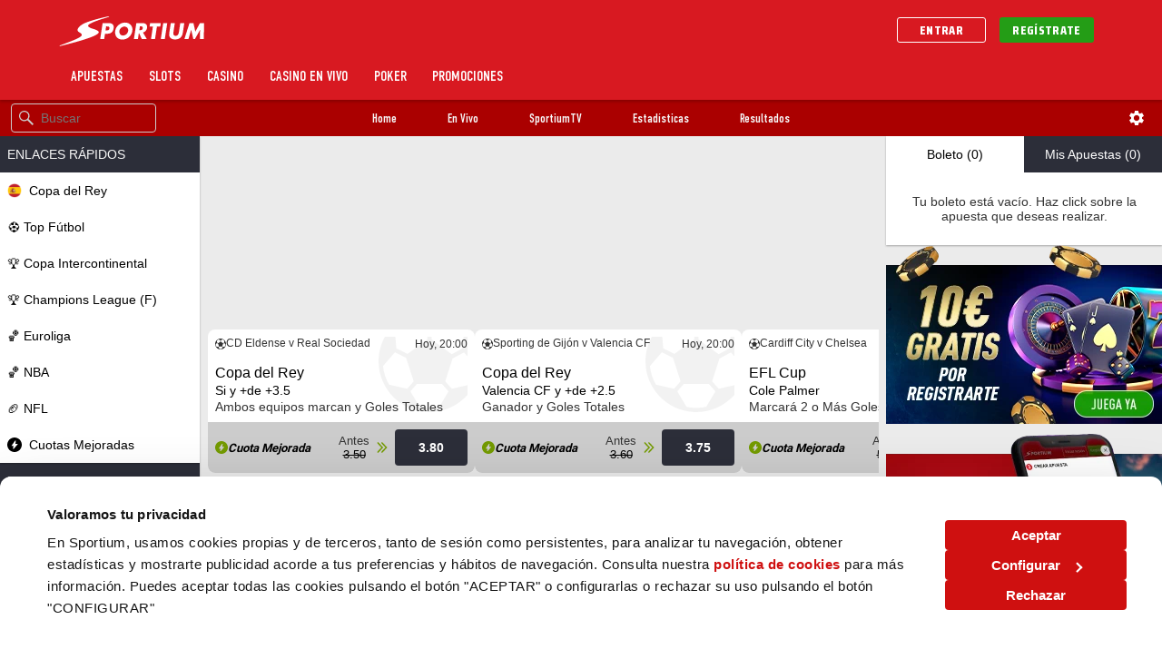

--- FILE ---
content_type: text/html;charset=UTF-8
request_url: https://www.sportium.es/apuestas
body_size: 154014
content:
<!DOCTYPE html><html lang="es-ES" class="chrome other desktop landscape chrome89" data-rh="lang,class"><head>       <link rel="preload" href="/pageInfo/apuestas/es_ES_desktop?t=1765876429685" as="fetch" crossorigin="anonymous">   <meta name="google-site-verification" content="cbZ0v7IduU3JGXJZ3etYBGb18_h7_vucBnjCNvhB07Y"> <link rel="preload" href="/webContent/es_ES_HEADER?t=1765876429685" as="fetch" crossorigin="anonymous"><link rel="preload" href="/webContent/es_ES_MENU?t=1765876429685" as="fetch" crossorigin="anonymous"><link rel="preload" href="/webContent/es_ES_FOOTER_MOJITO?t=1765876429685" as="fetch" crossorigin="anonymous">     <link rel="stylesheet" href="/library/css/embeded.css"> <link rel="stylesheet" href="/library/css/cookiebot_custom_styles.css"> <link rel="preconnect" href="https://fonts.googleapis.com"> <link rel="preconnect" href="https://fonts.gstatic.com" crossorigin=""> <link href="https://fonts.googleapis.com/css2?family=Inter:ital,opsz,wght@0,14..32,100..900;1,14..32,100..900&amp;family=Saira+Condensed:wght@100;200;300;400;500;600;700;800;900&amp;display=swap" rel="stylesheet">    <title>Casa de Apuestas Deportivas - Casa de apuestas líder en España - Sportium</title> <meta name="msapplication-tap-highlight" content="no"> <meta name="apple-mobile-web-app-capable" content="no"> <meta name="apple-mobile-web-app-status-bar-style" content="black-translucent"> <meta name="apple-touch-fullscreen" content="no"> <link rel="preconnect" href="https://fonts.googleapis.com"> <link href="/favicons/favicon-32.png?t=1765876429685" sizes="32x32" rel="icon"><link href="/favicons/favicon-57.png?t=1765876429685" sizes="57x57" rel="icon"><link href="/favicons/favicon-76.png?t=1765876429685" sizes="76x76" rel="icon"><link href="/favicons/favicon-96.png?t=1765876429685" sizes="96x96" rel="icon"><link href="/favicons/favicon-128.png?t=1765876429685" sizes="128x128" rel="icon"><link href="/favicons/favicon-192.png?t=1765876429685" sizes="192x192" rel="icon"><link href="/favicons/favicon-228.png?t=1765876429685" sizes="228x228" rel="icon"><link href="/favicons/favicon-196.png?t=1765876429685" sizes="196x196" rel="shortcut icon"><link href="/favicons/favicon-120.png?t=1765876429685" sizes="120x120" rel="apple-touch-icon"><link href="/favicons/favicon-152.png?t=1765876429685" sizes="152x152" rel="apple-touch-icon"><link href="/favicons/favicon-180.png?t=1765876429685" sizes="180x180" rel="apple-touch-icon">  <meta name="viewport" content="width=device-width, initial-scale=1.0, minimum-scale=1.0, maximum-scale=1.0, user-scalable=no">  <link rel="stylesheet" href="/sportium_sportium_theme/css/style.raw.css?t=1756717490"> <link rel="stylesheet" href="/sportium_sportium_theme/js/app-out/bundle.css?t=1756717492" onload="addIESupport(this, 'bundleHackApplied')"> <link rel="stylesheet" type="text/css" href="/sportium_sportium_theme/js/app-out/sportsbook-app.6419c4327888cf49aa07.chunk.css"><link rel="stylesheet" id="custom-variables-link" href="/sportium_sportium_theme/js/app-out/custom-variables.css?t=1765876429671" onload="addIESupport(this, 'customVariablesHackApplied')"> <style>.inter-<uniquifier>{font-family:"Inter",sans-serif;font-optical-sizing:auto;font-weight:<weight>;font-style:normal}[class*='Layout__layoutWrapper--'] .page-layout-box-shadow,[class*='Layout__layoutWrapper--'].page-layout-box-shadow{box-shadow:0 .2em .2em #0003 !important}:root{--card-popup-minimized-margin:72vh !important}[class*=CardPopup__layer] [class*=Game__sideIcons]{display:none}[class*=CardPopup__message]{color:transparent}[class*=CardPopup__message]::after{content:"Tienes que iniciar sesión para jugar.";display:block;color:#000}[class*=CardPopup__layer] [class*=CardPopup__iframe]{margin:0}[class*=CardPopup__layer] [class*=CardPopup__inner]{padding-top:2em}[class*=CardPopup__popup]{height:calc(90dvh - var(--card-popup-top-margin) - env(safe-area-inset-bottom,0)) !important}[class*=CardPopup__layer]{position:fixed !important;overflow:hidden !important;bottom:7vh !important;padding:10px 0}#sports .loader{min-height:100vh}.SportsbookApp__loadingContainer--k29{height:auto}.mobile .micon-blackjack{background-image:url(/library/iconos/menu-icons.png);background-size:52em;background-position:-24em .6em !important;filter:invert(0.4)}.mobile .micon-ruleta{background-image:url(/library/iconos/nav-sports-icons.png) !important;background-position:-182.7em .4em !important;background-size:204em;filter:invert(0.4)}.deposit__EasyCC .field_name_field2{display:none}.menu__nav-item:hover{background-color:#a00}.main-header__common--desktop .btn_action_deposit:hover,.main-header__common--desktop .btn_action_login:hover,.main-header__common--desktop .btn_action_deposit,.main-header__common--desktop .btn_action_sign-up:hover{background:linear-gradient(to top,#85b202,#b0d34a) !important}.mws-cms-component-editor__controls{z-index:12 !important}[class*=Popup__popup]{border-radius:.781rem !important}[class*=Popup__popup] [class*="Button__success"],[class*=Popup__popup] [class*="Button__negative"]{border-radius:1rem}[class*="Banner__banner"] [class*="Slider__slide"]{margin-left:unset !important}.configCookies,.configCookies:hover,.refuseCookies,.refuseCookies:hover{background-image:linear-gradient(to top,#fff,#fff);color:#739a00;border:1px solid #739a00}.configCookies,.refuseCookies,.refuseCookies:hover{line-height:2.25em;padding:0 1.25em}.fn-cookies-regulation-container{position:fixed}.mobile div[class^=CookiesRegulationMessage__buttons],.tablet div[class^=CookiesRegulationMessage__buttons],div[class^=CookiesRegulationMessage__buttons]{display:none}div[class^=CookiesRegulationMessage__wc]{bottom:0;left:0;position:absolute;width:100%;background:#fff;color:#000;padding:.5em 1.5em 1em;min-height:4em}.mobile div[class^=CookiesRegulationMessage__wc]{margin-bottom:4rem}.tablet div[class^=CookiesRegulationMessage__wc]{margin-bottom:5rem}div[class^=CookiesRegulationMessage__wc] p{margin:.8em 0;font-size:1em}.configCookies,.configCookies:hover,.refuseCookies,.refuseCookies:hover{margin:0 0 0 1em}div[class^=CookiesRegulationMessage__container]{position:fixed;width:100%;background-color:rgb(0 0 0 / 80%);z-index:100;display:table;height:100%}.mobile .acceptCookies,.mobile .configCookies{display:block;text-align:center;margin:12px auto}.cookiesettings-replacer{height:320px !important}.mobile .cookiesettings-replacer{height:360px !important}#configCookiesPopup{max-width:42.188em;padding:1em 2.5em}div[class^=CookiesRegulationMessage] a{color:#7da800}.mobile .refuseCookies{margin:1px auto}</style>  <link rel="stylesheet" href="https://cdnjs.cloudflare.com/ajax/libs/OwlCarousel2/2.3.4/assets/owl.carousel.min.css" media="all" onload="this.media='all'"> <link rel="stylesheet" href="https://cdnjs.cloudflare.com/ajax/libs/OwlCarousel2/2.3.4/assets/owl.theme.default.min.css" media="all" onload="this.media='all'">      <meta name="facebook-domain-verification" content="dgvremblysl2wa1hxatt25pmfblckf">  <style>*,*::before,*::after{box-sizing:border-box;text-size-adjust:none;-ms-text-size-adjust:none;-webkit-text-size-adjust:none;-webkit-tap-highlight-color:rgba(0,0,0,0)}body{margin:0;padding:0;scroll-behavior:smooth;text-rendering:optimizeSpeed;min-height:100%}a{text-decoration-skip-ink:auto}input,select,textarea,button{font-family:inherit;font-size:1rem}input:focus,select:focus,textarea:focus,fieldset:focus{outline:0}fieldset{border:0;margin:0;padding:0}::-moz-focus-inner{border:0;outline:0}input:-webkit-autofill,input:-webkit-autofill:hover,input:-webkit-autofill:focus,textarea:-webkit-autofill,textarea:-webkit-autofill:hover,textarea:-webkit-autofill:focus,select:-webkit-autofill,select:-webkit-autofill:hover,select:-webkit-autofill:focus{-webkit-text-fill-color:var(--input-field-font-color);-webkit-box-shadow:0 0 0 1000px var(--input-field-background-color) inset;transition:background-color 5000s ease-in-out 0s}</style>  <link rel="preconnect" href="https://static-cdn.sportium.es"><link type="image/webp" rel="preload" href="https://static-cdn.sportium.es/web_static/bh/SPM/DobleBono_LIV_903x258.webp?t=1765876429685" as="image" crossorigin="anonymous"><style type="text/css" id="CookieConsentStateDisplayStyles">.cookieconsent-optin-preferences,.cookieconsent-optin-statistics,.cookieconsent-optin-marketing,.cookieconsent-optin{display:none;}.cookieconsent-optout-preferences,.cookieconsent-optout-statistics,.cookieconsent-optout-marketing,.cookieconsent-optout{display:block;display:initial;}</style><link rel="preload" href="/initialResources/es_ES_desktop?t=1765876429685" as="fetch" crossorigin="anonymous"><link rel="preload" href="/initialResources/tags/desktop?t=1765876429685" as="fetch" crossorigin="anonymous"><link rel="preload" href="/webContent/es_ES_HEADER?t=1765876429685" as="fetch" crossorigin="anonymous"><link rel="preload" href="/webContent/es_ES_MENU?t=1765876429685" as="fetch" crossorigin="anonymous"><link rel="preload" href="/webContent/es_ES_FOOTER_MOJITO?t=1765876429685" as="fetch" crossorigin="anonymous"><style type="text/css" id="CookiebotDialogStyle">#CybotCookiebotDialog *,#CybotCookiebotDialogBodyUnderlay *{background:transparent;box-sizing:border-box;color:inherit;font-family:inherit;font-size:15px;margin:0;outline:0;padding:0;vertical-align:baseline}#CybotCookiebotDialog #CybotCookiebotDialogNav :after,#CybotCookiebotDialog #CybotCookiebotDialogNav :before{content:none}#CybotCookiebotDialog label{width:auto}#CybotCookiebotDialogBodyUnderlay{background-color:#000;height:100%;left:0;margin:0;opacity:0;overflow:hidden;padding:0;pointer-events:none;position:fixed;top:0;transition:opacity .5s ease;width:100%;z-index:2147483630}#CybotCookiebotDialog.CybotCookiebotDialogActive+#CybotCookiebotDialogBodyUnderlay{opacity:.75;pointer-events:auto}#CybotCookiebotDialog{background-color:#ffffff;border-radius:8px;box-shadow:0 32px 68px rgba(0,0,0,.3);box-sizing:border-box;color:#141414;font-family:sans-serif;font-size:15px;height:auto;left:50%;letter-spacing:.1px;line-height:24px;max-height:calc(100% - 16px);overflow:hidden;position:fixed;text-align:initial;top:50%;transform:translate(-50%,-50%);transition:all .5s ease;transition-property:width,max-width,top,bottom,left,opacity;width:calc(100% - 16px);z-index:2147483631}#CybotCookiebotDialog.CybotCookiebotDialogZoomedXl{max-height:calc(100vh - 10px);width:calc(100vw - 10px)}#CybotCookiebotDialog ol,#CybotCookiebotDialog ul{list-style-position:inside}#CybotCookiebotDialog .CybotCookiebotDialogContentWrapper{align-items:flex-start;display:flex;flex-direction:column;width:100%}#CybotCookiebotDialog .CybotCookiebotDialogSROnly{clip:rect(0,0,0,0);border:0;height:1px;margin:-1px;overflow:hidden;padding:0;position:absolute;width:1px}:root #CybotCookiebotDialog,:root #CybotCookiebotDialog #CybotCookiebotDialogTabContent,_:-ms-fullscreen{height:100%}:root #CybotCookiebotDialogBody,:root #CybotCookiebotDialogTabContent .CybotCookiebotDialogTabPanel,_:-ms-fullscreen{flex:auto}@media screen and (min-width:601px){#CybotCookiebotDialog{max-width:900px}}@media screen and (min-width:1280px){#CybotCookiebotDialog{left:50%;max-height:80vh;top:0;transform:translate(-50%)}#CybotCookiebotDialog.CybotEdge{box-shadow:0 30px 70px rgba(0,0,0,.3);height:auto;max-height:70vh;max-width:100vw;min-width:100vw;padding:24px;transition-property:transform,opacity,top;width:100vw}#CybotCookiebotDialog.CybotEdge .CybotCookiebotDialogContentWrapper{flex-direction:row;margin:0 auto;max-width:1600px;position:relative}#CybotCookiebotDialog[data-template=bottom]{top:100%;transform:translate(-50%,-100%)}#CybotCookiebotDialog[data-template=pushdown],#CybotCookiebotDialog[data-template=slidedown]{transform:translate(-50%,-150%)}#CybotCookiebotDialog[data-template=pushdown].CybotCookiebotDialogActive,#CybotCookiebotDialog[data-template=slidedown].CybotCookiebotDialogActive{transform:translate(-50%)}#CybotCookiebotDialog[data-template=slideup]{top:100%;transform:translate(-50%,50%)}#CybotCookiebotDialog[data-template=slideup].CybotCookiebotDialogActive{transform:translate(-50%,-100%)}#CybotCookiebotDialog[data-template=overlay],#CybotCookiebotDialog[data-template=popup]{opacity:0;top:50%;transform:translate(-50%,-50%)}#CybotCookiebotDialog[data-template=overlay].CybotCookiebotDialogActive,#CybotCookiebotDialog[data-template=popup].CybotCookiebotDialogActive{opacity:1}}#CybotCookiebotDialogHeader{align-items:center;border-bottom:1px solid #d6d6d6;display:flex;padding:1em;width:100%}#CybotCookiebotDialog.CybotCookiebotDialogZoomedXl #CybotCookiebotDialogHeader{padding:.5em 1em}#CybotCookiebotDialogHeaderLogosWrapper{align-items:center;display:flex;flex:1;justify-content:space-between}#CybotCookiebotDialogPoweredbyCybot,#CybotCookiebotDialogPoweredbyLink{align-items:center;display:flex;width:50%}#CybotCookiebotDialogPoweredbyCybot{justify-content:flex-end;width:175px}#CybotCookiebotDialogPoweredbyImage{max-height:1.5em;width:auto}#CybotCookiebotDialogPoweredbyCybot svg{fill:#141414;height:1.7em;max-width:133px}@media screen and (min-width:601px){#CybotCookiebotDialogPoweredbyCybot svg{height:2em}}@media screen and (min-width:1280px){#CybotCookiebotDialogHeader{padding:1.5em}#CybotCookiebotDialogPoweredbyImage{max-height:2.125em}#CybotCookiebotDialog.CybotEdge #CybotCookiebotDialogHeader{align-items:center;align-self:stretch;border:none;justify-content:space-between;padding:0;width:210px}#CybotCookiebotDialog.CybotEdge #CybotCookiebotDialogHeaderLogosWrapper{align-self:stretch;flex-direction:column}#CybotCookiebotDialog.CybotEdge #CybotCookiebotDialogPoweredbyLink{flex:1}#CybotCookiebotDialog.CybotEdge #CybotCookiebotDialogPoweredbyImage{height:auto;max-height:6em;max-width:100%}#CybotCookiebotDialog.CybotEdge #CybotCookiebotDialogPoweredbyCybot{height:2em;margin-top:2em}#CybotCookiebotDialog.CybotEdge #CybotCookiebotDialogPoweredbyCybot,#CybotCookiebotDialog.CybotEdge #CybotCookiebotDialogPoweredbyLink{justify-content:center}}#CybotCookiebotDialogNav{border-bottom:1px solid #d6d6d6;position:relative;width:100%}#CybotCookiebotDialog.CybotEdge #CybotCookiebotDialogNav{display:none}#CybotCookiebotDialogNav .CybotCookiebotDialogNavItems{display:flex;list-style:none;overflow-x:auto}#CybotCookiebotDialogNav .CybotCookiebotDialogNavItems::-webkit-scrollbar{height:0;width:0}#CybotCookiebotDialogNav .CybotCookiebotDialogNavItem{flex:1 1 0%;margin:0 auto}#CybotCookiebotDialogNav .CybotCookiebotDialogNavItemLink{border-bottom:1px solid #ffffff;color:#141414;display:block;font-weight:600;height:100%;outline-offset:-5px;padding:1em;text-align:center;text-decoration:none;white-space:nowrap}#CybotCookiebotDialog.CybotCookiebotDialogZoomedXl #CybotCookiebotDialogNav .CybotCookiebotDialogNavItemLink{padding:.5em}#CybotCookiebotDialogNav .CybotCookiebotDialogNavItemLink:hover{color:#cf1010}#CybotCookiebotDialogNav .CybotCookiebotDialogNavItemLink.CybotCookiebotDialogActive{border-color:transparent;border-bottom:1px solid #cf1010;color:#cf1010}@media screen and (min-width:1280px){#CybotCookiebotDialogNav .CybotCookiebotDialogNavItemLink.CybotCookiebotDialogActive{border-width:3px}}#CybotCookiebotDialogTabContent{display:flex;flex-direction:column;height:auto;min-height:60px;overflow:auto;width:100%}#CybotCookiebotDialogTabContent .CybotCookiebotScrollContainer{display:flex;flex:1;flex-direction:column}#CybotCookiebotDialogTabContent .CybotCookiebotDialogTabPanel{flex:1;overflow-x:hidden;overflow-y:auto;width:100%}#CybotCookiebotDialogSpecialFeaturesText ul{margin:.25em 0 .25em 2em}#CybotCookiebotDialog[dir=rtl] #CybotCookiebotDialogSpecialFeaturesText ul{margin:.25em 2em .25em 0}#CybotCookiebotDialog .CybotCookiebotScrollContainer{border-bottom:1px solid #d6d6d6;height:100%;padding:.375em;position:relative}#CybotCookiebotDialog .CybotCookiebotScrollArea{height:100%}#CybotCookiebotDialog .CybotCookiebotDialogBodyBottomWrapper{width:100%}@media screen and (min-width:601px){#CybotCookiebotDialog .CybotCookiebotScrollContainer{display:flex;min-height:auto}}@media screen and (min-width:1280px){#CybotCookiebotDialog.CybotEdge .CybotCookiebotScrollContainer{border-bottom:none;display:none}#CybotCookiebotDialog.CybotEdge.CybotMultilevel .CybotCookiebotScrollContainer{width:calc(100% - 286px - 1.5em)}#CybotCookiebotDialog.CybotEdge #CybotCookiebotDialogTabContent{flex:1;margin-left:1.5em;overflow:visible}#CybotCookiebotDialog.CybotEdge[dir=rtl] #CybotCookiebotDialogTabContent{margin-left:0;margin-right:1.5em}#CybotCookiebotDialog.CybotEdge #CybotCookiebotDialogTabContent .CybotCookiebotDialogTabPanel{overflow:visible}#CybotCookiebotDialog.CybotEdge .CybotCookiebotDialogBodyBottomWrapper{align-items:flex-end;display:flex;flex-wrap:wrap;justify-content:flex-start;margin-top:1.5em;padding-left:.375em}#CybotCookiebotDialog.CybotEdge[dir=rtl] .CybotCookiebotDialogBodyBottomWrapper{padding-left:0;padding-right:.375em}#CybotCookiebotDialog.CybotEdge.CybotMultilevel .CybotCookiebotDialogBodyBottomWrapper{border-top:1px solid #d6d6d6;padding-top:1em}}@media screen and (min-width:1510px){#CybotCookiebotDialog.CybotEdge:not([lang=ta]):not([lang=bg]):not([lang=is]):not([lang=el]) #CybotCookiebotDialogTabContent{margin:0 1.5em}#CybotCookiebotDialog.CybotEdge:not([lang=ta]):not([lang=bg]):not([lang=is]):not([lang=el]) .CybotCookiebotScrollContainer{width:auto}#CybotCookiebotDialog.CybotEdge:not([lang=ta]):not([lang=bg]):not([lang=is]):not([lang=el]) .CybotCookiebotDialogBodyBottomWrapper{border-top:none;padding-top:0}}#CybotCookiebotDialog .CybotCookiebotFader{bottom:0;height:5em;left:1px;opacity:0;pointer-events:none;position:absolute;transition:opacity .3s;width:calc(100% - 1em);z-index:10}#CybotCookiebotDialog .CybotCookiebotFader:not(.CybotCookiebotFaderRight):not(.CybotCookiebotFaderLeft){max-height:50%}#CybotCookiebotDialog[dir=rtl] .CybotCookiebotFader:not(.CybotCookiebotFaderLeft){left:auto;right:1px}#CybotCookiebotDialog .CybotCookiebotFader.CybotCookiebotDialogActive{opacity:1}#CybotCookiebotDialog .CybotCookiebotFaderLeft,#CybotCookiebotDialog .CybotCookiebotFaderRight{height:100%;width:3.5em}#CybotCookiebotDialog .CybotCookiebotFaderLeft{left:0}#CybotCookiebotDialog .CybotCookiebotFaderRight{left:auto;right:0}#CybotCookiebotDialog .CybotCookiebotFader:not(.CybotCookiebotFaderLeft):not(.CybotCookiebotFaderRight){max-height:30%}@media screen and (min-width:1280px){#CybotCookiebotDialog .CybotCookiebotFader:not(.CybotCookiebotFaderLeft):not(.CybotCookiebotFaderRight){width:calc(100% - 1.5em)}}#CybotCookiebotDialogBody{display:flex;flex-direction:column;height:100%}#CybotCookiebotDialogBody .CybotCookiebotScrollContainer{display:flex;flex-direction:column;max-height:18em}#CybotCookiebotDialog #CybotCookiebotDialogBodyContent{max-height:inherit}#CybotCookiebotDialog .CybotCookiebotDialogBodyContentHeading{font-weight:600;letter-spacing:.25px;line-height:1.6em;margin-bottom:.5em}#CybotCookiebotDialogBodyContent{flex:1;height:100%;letter-spacing:.5px;line-height:1.6em;max-height:100%;overflow-x:hidden;padding:1.625em .625em}#CybotCookiebotDialog.CybotCookiebotDialogZoomedXl #CybotCookiebotDialogBodyContent{padding:.8em}#CybotCookiebotDialog .CybotCookiebotDialogDetailBodyContentCookieTabContent{list-style-type:none}#CybotCookiebotDialogDetailBulkConsent{border:1px solid #d6d6d6;border-radius:.5em;margin:0 .625em 1em;padding:1em}#CybotCookiebotDialogDetailBulkConsent:before{border-top:1px solid #d6d6d6;content:"";width:100%}#CybotCookiebotDialogDetailBulkConsentLink{color:#141414;display:block;font-weight:600;line-height:1.6em;margin-bottom:.625em;text-decoration:none}#CybotCookiebotDialogDetailBulkConsentLink:hover{color:#cf1010}#CybotCookiebotDialogTabContent .CybotCookiebotDialogDetailBulkConsentCount{background-color:#d6d6d6;border-radius:5em;display:inline-block;font-size:.8em;font-weight:700;letter-spacing:.25px;line-height:1.2em;margin-left:.5em;padding:.25em .5em}#CybotCookiebotDialog[dir=rtl] #CybotCookiebotDialogTabContent .CybotCookiebotDialogDetailBulkConsentCount{margin-left:0;margin-right:.5em}#CybotCookiebotDialogDetailBulkConsentListWrapper{background-color:rgba(0, 0, 0, 0.05);border:1px solid #d6d6d6;border-radius:.5em;margin-top:1.5em;padding:1em}#CybotCookiebotDialogDetailBulkConsentListWrapper>span{border-bottom:1px solid #d6d6d6;display:block;font-weight:600;padding-bottom:1em}#CybotCookiebotDialogDetailBulkConsentList{margin-top:1em}#CybotCookiebotDialogDetailFooter{letter-spacing:.3px;line-height:1.6em;padding:0 1em 1em}#CybotCookiebotDialogDetailFooter a{color:#141414}#CybotCookiebotDialogDetailBulkConsentList dt:not(:last-of-type){margin-bottom:.5em}@media screen and (min-width:1280px){#CybotCookiebotDialog #CybotCookiebotDialogBody .CybotCookiebotScrollContainer{display:flex;flex:auto;height:auto;max-height:15.5em;overflow:hidden}#CybotCookiebotDialogBodyContent{padding:1.125em}#CybotCookiebotDialogDetailBulkConsent{margin:0 2em 1em;padding:1.5em}#CybotCookiebotDialogDetailFooter{padding:0 2em 1.125em}#CybotCookiebotDialogDetailBulkConsentListWrapper{margin-top:2em;padding:1.5em}#CybotCookiebotDialog.CybotEdge #CybotCookiebotDialogBody{display:flex;justify-content:space-between;overflow:hidden}#CybotCookiebotDialog.CybotEdge #CybotCookiebotDialogBodyContent{height:auto;padding:0 1.125em 0 0}#CybotCookiebotDialog[dir=rtl].CybotEdge #CybotCookiebotDialogBodyContent{padding-left:1.125em;padding-right:0}}#CybotCookiebotDialogDetailBodyContentIABv2Tabs .CybotCookiebotDialogBodyLevelButtonIABHeader{font-weight:600;line-height:1.6em;margin-bottom:1em}#CybotCookiebotDialogDetailBodyContentIABv2Tabs .CybotCookiebotDialogBodyLevelButtonIABWrapper{border:2px solid #d6d6d6;border-radius:1em;margin:1.5em 0 1em;padding:1em}#CybotCookiebotDialogDetailBodyContentIABv2Tabs .CybotCookiebotDialogBodyLevelButtonIABWrapper:last-of-type{margin-bottom:0}#CybotCookiebotDialogDetailBodyContentIABv2Tabs .CybotCookiebotDialogBodyLevelButtonIABContainer,#CybotCookiebotDialogDetailBodyContentIABv2Tabs .CybotCookiebotDialogBodyLevelButtonIABContainerCollapsed{background-color:rgba(0, 0, 0, 0.05);border:2px solid #d6d6d6;border-radius:1em;margin-bottom:.5em;padding:.5em 1em 1em;position:relative}#CybotCookiebotDialogDetailBodyContentIABv2Tabs .CybotCookiebotDialogBodyLevelButtonIABContainer:last-of-type,#CybotCookiebotDialogDetailBodyContentIABv2Tabs .CybotCookiebotDialogBodyLevelButtonIABContainerCollapsed:last-of-type{margin-bottom:0}#CybotCookiebotDialogDetailBodyContentIABv2Tabs .CybotCookiebotDialogBodyLevelButtonWrapper{align-items:center;display:flex;font-weight:600;margin:.5em 2em 0 0}#CybotCookiebotDialog[dir=rtl] #CybotCookiebotDialogDetailBodyContentIABv2Tabs .CybotCookiebotDialogBodyLevelButtonWrapper{margin:.5em 0 0 2em}#CybotCookiebotDialogDetailBodyContentIABv2Tabs .CybotCookiebotDialogBodyLevelButtonWrapper:nth-of-type(2){margin-right:0}#CybotCookiebotDialog[dir=rtl] #CybotCookiebotDialogDetailBodyContentIABv2Tabs .CybotCookiebotDialogBodyLevelButtonWrapper:nth-of-type(2){margin-left:0;margin-right:0}#CybotCookiebotDialogDetailBodyContentIABv2Tabs #CybotCookiebotDialogDetailBodyContentIABv2PartnersBody .CybotCookiebotDialogBodyLevelButtonWrapper:nth-of-type(2){margin-right:3.5em}#CybotCookiebotDialog[dir=rtl] #CybotCookiebotDialogDetailBodyContentIABv2Tabs #CybotCookiebotDialogDetailBodyContentIABv2PartnersBody .CybotCookiebotDialogBodyLevelButtonWrapper:nth-of-type(2){margin-left:3.5em;margin-right:0}#CybotCookiebotDialogDetailBodyContentIABv2Tabs .CybotCookiebotDialogBodyLevelButtonIABDescription{border-top:1px solid #d6d6d6;margin-top:1em;padding-top:1em}#CybotCookiebotDialogDetailBodyContentIABv2Tabs .CybotCookiebotDialogBodyLevelButtonIABPurposeCount{margin-top:2em}#CybotCookiebotDialogDetailBodyContentIABv2Tabs .CybotCookiebotDialogBodyLevelButtonIABPurposeCount .CybotCookiebotDialogDetailBulkConsentCount{margin-left:.4em}#CybotCookiebotDialogDetailBodyContentIABv2Tabs .CybotCookiebotDialogBodyLevelButtonIABLinkWrapper{font-weight:700}#CybotCookiebotDialogDetailBodyContentIABv2Tabs .CybotCookiebotDialogBodyLevelButtonIABLinkWrapper:nth-of-type(2){margin-top:1em}#CybotCookiebotDialogDetailBodyContentIABv2Tabs .CybotCookiebotDialogBodyLevelButtonIABLinkWrapper a{margin-top:0;word-break:break-word}#CybotCookiebotDialogDetailBodyContentIABv2Tabs .CybotCookiebotDialogBodyLevelButtonIABDescription a{align-items:center;display:inline-flex;margin-top:.5em}#CybotCookiebotDialogDetailBodyContentIABv2Tabs .CybotCookiebotDialogBodyLevelButtonIABDescription .CybotCookiebotDialogBodyLevelButtonIABBullet{margin:1em 0 0 1em}#CybotCookiebotDialog[dir=rtl] #CybotCookiebotDialogDetailBodyContentIABv2Tabs .CybotCookiebotDialogBodyLevelButtonIABDescription .CybotCookiebotDialogBodyLevelButtonIABBullet{margin:1em 1em 0 0}#CybotCookiebotDialogDetailBodyContentIABv2Tabs .CybotCookiebotDialogBodyLevelButtonIABDescription .CybotCookiebotDialogBodyLevelButtonIABList{font-weight:700;margin-top:1em}#CybotCookiebotDialogDetailBodyContentIABv2Tabs .CybotCookiebotDialogBodyLevelButtonIABDescription .CybotCookiebotDialogBodyLevelButtonIABList li{font-weight:400;margin-left:2px}#CybotCookiebotDialog[dir=rtl] #CybotCookiebotDialogDetailBodyContentIABv2Tabs .CybotCookiebotDialogBodyLevelButtonIABDescription .CybotCookiebotDialogBodyLevelButtonIABList li{font-weight:400;margin-right:2px}#CybotCookiebotDialogDetailBodyContentIABv2Tabs .CybotCookiebotDialogBodyLevelButtonIABContainerCollapsed .CybotCookiebotDialogBodyLevelButtonIABDescription{display:none}#CybotCookiebotDialogDetailBodyContentIABv2Tabs .CybotCookiebotDialogBodyLevelButtonIABContainer .CybotCookiebotDialogBodyLevelButtonIABDescription,#CybotCookiebotDialogDetailBodyContentIABv2Tabs .CybotCookiebotDialogBodyLevelButtonIABDescription.CybotCookiebotDialogShow{display:block}#CybotCookiebotDialogDetailBodyContentIABv2Tabs .CybotCookiebotDialogBodyLevelButtonIABContainerToggleHide,#CybotCookiebotDialogDetailBodyContentIABv2Tabs .CybotCookiebotDialogBodyLevelButtonIABContainerToggleShow{display:block;height:2em;position:absolute;right:1.35em;top:.75em;width:2em}#CybotCookiebotDialog[dir=rtl] #CybotCookiebotDialogDetailBodyContentIABv2Tabs .CybotCookiebotDialogBodyLevelButtonIABContainerToggleHide,#CybotCookiebotDialog[dir=rtl] #CybotCookiebotDialogDetailBodyContentIABv2Tabs .CybotCookiebotDialogBodyLevelButtonIABContainerToggleShow{left:1.35em;right:auto}#CybotCookiebotDialogDetailBodyContentIABv2PartnersBody .CybotCookiebotDialogBodyLevelButtonIABContainer:before,#CybotCookiebotDialogDetailBodyContentIABv2PartnersBody .CybotCookiebotDialogBodyLevelButtonIABContainerCollapsed:before{border-style:solid;border-width:.15em .15em 0 0;content:"";display:inline-block;height:.5em;position:absolute;right:2em;top:1.3em;transform:rotate(-225deg);width:.5em}#CybotCookiebotDialog[dir=rtl] #CybotCookiebotDialogDetailBodyContentIABv2PartnersBody .CybotCookiebotDialogBodyLevelButtonIABContainer:before,#CybotCookiebotDialog[dir=rtl] #CybotCookiebotDialogDetailBodyContentIABv2PartnersBody .CybotCookiebotDialogBodyLevelButtonIABContainerCollapsed:before{left:2em;right:auto}#CybotCookiebotDialogDetailBodyContentIABv2PartnersBody .CybotCookiebotDialogBodyLevelButtonIABContainer:before{top:1.6em;transform:rotate(-45deg)}#CybotCookiebotDialogDetailBodyContentIABv2Tabs .CybotCookiebotDialogBodyIABIntroContainer{padding-bottom:1em}#CybotCookiebotDialogDetailBodyContentIABv2Tabs .CybotCookiebotDialogBodyLevelButtonIABLabel{line-height:1.5em}#CybotCookiebotDialogDetailBodyContentIABv2Tabs p.CybotCookiebotDialogBodyLevelButtonIABLabel{padding-left:2em}@media screen and (min-width:1280px){#CybotCookiebotDialogDetailBodyContentIABv2Tabs .CybotCookiebotDialogBodyLevelButtonIABWrapper{padding:1.5em}#CybotCookiebotDialogDetailBodyContentIABv2Tabs .CybotCookiebotDialogBodyLevelButtonIABHeader{align-items:center;border-bottom:1px solid #d6d6d6;display:flex;margin-bottom:1.5em;padding-bottom:1.5em}#CybotCookiebotDialogDetailBodyContentIABv2Tabs .CybotCookiebotDialogBodyIABIntroContainer{padding-bottom:1.5em}#CybotCookiebotDialogDetailBodyContentIABv2Tabs .CybotCookiebotDialogBodyLevelButtonIABContainerTogglesWrapper{align-items:center;display:flex;justify-content:space-between;width:100%}#CybotCookiebotDialogDetailBodyContentIABv2Tabs .CybotCookiebotDialogBodyLevelButtonIABContainer,#CybotCookiebotDialogDetailBodyContentIABv2Tabs .CybotCookiebotDialogBodyLevelButtonIABContainerCollapsed{padding:1em 1.5em 1.5em}#CybotCookiebotDialogDetailBodyContentIABv2PartnersBody .CybotCookiebotDialogBodyLevelButtonIABContainer:before,#CybotCookiebotDialogDetailBodyContentIABv2PartnersBody .CybotCookiebotDialogBodyLevelButtonIABContainerCollapsed:before{top:1.8em}#CybotCookiebotDialogDetailBodyContentIABv2PartnersBody .CybotCookiebotDialogBodyLevelButtonIABContainer:before{top:2.1em}#CybotCookiebotDialogDetailBodyContentIABv2Tabs .CybotCookiebotDialogBodyLevelButtonIABDescription{width:100%}#CybotCookiebotDialogDetailBodyContentIABv2Tabs .CybotCookiebotDialogBodyLevelButtonIABContainerToggleHide,#CybotCookiebotDialogDetailBodyContentIABv2Tabs .CybotCookiebotDialogBodyLevelButtonIABContainerToggleShow{top:1.2em}}#CybotCookiebotDialogDetailBodyContentTextAbout{padding:1.625em .625em}#CybotCookiebotDialog.CybotCookiebotDialogZoomedXl #CybotCookiebotDialogDetailBodyContentTextAbout{padding:.5em}@media screen and (min-width:1280px){#CybotCookiebotDialogDetailBodyContentTextAbout{padding:1.125em}#CybotCookiebotDialog.CybotCookiebotDialogZoomedXl #CybotCookiebotDialogDetailBodyContentTextAbout{padding:.5em}}#CybotCookiebotDialogFooter.CybotCookiebotScrollContainer{height:auto;min-height:80px;width:100%}#CybotCookiebotDialogFooter .CybotCookiebotScrollArea{padding:1em;width:100%}#CybotCookiebotDialog.CybotCookiebotDialogZoomedXl #CybotCookiebotDialogFooter .CybotCookiebotScrollArea{padding:.5em}#CybotCookiebotDialog:not(.CybotCookiebotDialogZoomedLg):not(.CybotCookiebotDialogZoomedXl) #CybotCookiebotDialogFooter.CybotCookiebotScrollContainer{min-height:auto;padding:0}#CybotCookiebotDialog.CybotCookiebotDialogZoomedLg #CybotCookiebotDialogFooter .CybotCookiebotScrollArea,#CybotCookiebotDialog.CybotCookiebotDialogZoomedXl #CybotCookiebotDialogFooter .CybotCookiebotScrollArea{overflow:auto}#CybotCookiebotDialogBodyButtons{align-items:flex-start;display:flex;flex-direction:column;flex-wrap:wrap}@media screen and (min-width:601px){#CybotCookiebotDialogBodyButtons{align-items:center;flex-direction:row}}@media screen and (min-width:1280px){#CybotCookiebotDialogFooter .CybotCookiebotScrollArea{padding:1em 1.5em 1.5em}#CybotCookiebotDialog.CybotEdge #CybotCookiebotDialogFooter{display:block;padding:0;width:auto}#CybotCookiebotDialog.CybotEdge #CybotCookiebotDialogFooter .CybotCookiebotScrollArea{padding:0}#CybotCookiebotDialog.CybotEdge #CybotCookiebotDialogFooter .CybotCookiebotScrollbarContainer{display:none}#CybotCookiebotDialog.CybotEdge.CybotMultilevel #CybotCookiebotDialogFooter{position:absolute;right:0;top:0}#CybotCookiebotDialog.CybotEdge[dir=rtl] #CybotCookiebotDialogFooter{left:0;right:auto}#CybotCookiebotDialog.CybotEdge.CybotMultilevel.CybotCloseButtonEnabled #CybotCookiebotDialogFooter{right:51px}#CybotCookiebotDialog.CybotEdge[dir=rtl].CybotCloseButtonEnabled #CybotCookiebotDialogFooter{left:51px;right:auto}#CybotCookiebotDialog.CybotEdge #CybotCookiebotDialogBodyButtons{align-items:flex-end;flex-direction:column-reverse;max-width:286px}}@media screen and (min-width:1510px){#CybotCookiebotDialog.CybotEdge:not([lang=ta]):not([lang=bg]):not([lang=is]):not([lang=el]) #CybotCookiebotDialogFooter{position:relative;right:0}#CybotCookiebotDialog.CybotEdge[dir=rtl]:not([lang=ta]):not([lang=bg]):not([lang=is]):not([lang=el]) #CybotCookiebotDialogFooter{left:0;position:relative;right:auto}}#CybotCookiebotDialog .CybotCookiebotScrollContainer>div:first-of-type::-webkit-scrollbar,#CybotCookiebotDialog.CybotCookiebotDialogZoomedLg #CybotCookiebotDialogFooter>div:first-of-type::-webkit-scrollbar,#CybotCookiebotDialog.CybotCookiebotDialogZoomedXl #CybotCookiebotDialogFooter>div:first-of-type::-webkit-scrollbar{width:.25em}#CybotCookiebotDialog .CybotCookiebotScrollContainer>div:first-of-type::-webkit-scrollbar-track,#CybotCookiebotDialog.CybotCookiebotDialogZoomedLg #CybotCookiebotDialogFooter>div:first-of-type::-webkit-scrollbar-track,#CybotCookiebotDialog.CybotCookiebotDialogZoomedXl #CybotCookiebotDialogFooter>div:first-of-type::-webkit-scrollbar-track{background:#f2f2f2;border-radius:.313em}#CybotCookiebotDialog .CybotCookiebotScrollContainer>div:first-of-type::-webkit-scrollbar-thumb,#CybotCookiebotDialog.CybotCookiebotDialogZoomedLg #CybotCookiebotDialogFooter>div:first-of-type::-webkit-scrollbar-thumb,#CybotCookiebotDialog.CybotCookiebotDialogZoomedXl #CybotCookiebotDialogFooter>div:first-of-type::-webkit-scrollbar-thumb{background:#141414;border-radius:.313em}#CybotCookiebotDialog .CybotCookiebotScrollContainer .CybotCookiebotScrollbarContainer{background:#ffffff;display:none;height:100%;pointer-events:none;position:absolute;right:.375em;top:0;transition:opacity .5s;width:.6em}#CybotCookiebotDialog[dir=rtl] .CybotCookiebotScrollContainer .CybotCookiebotScrollbarContainer{left:.375em;right:auto}#CybotCookiebotDialog:hover .CybotCookiebotScrollContainer .CybotCookiebotScrollbarContainer{opacity:0}#CybotCookiebotDialog .CybotCookiebotScrollContainer>div:first-of-type:focus{outline:none}#CybotCookiebotDialog .CybotCookiebotScrollContainer>div:first-of-type:focus::-webkit-scrollbar-thumb,#CybotCookiebotDialog.CybotCookiebotDialogZoomedLg #CybotCookiebotDialogFooter>div:first-of-type:focus::-webkit-scrollbar-thumb,#CybotCookiebotDialog.CybotCookiebotDialogZoomedXl #CybotCookiebotDialogFooter>div:first-of-type:focus::-webkit-scrollbar-thumb{background:#ffffff}@-moz-document url-prefix(){#CybotCookiebotDialog .CybotCookiebotScrollContainer>div:first-of-type,#CybotCookiebotDialog.CybotCookiebotDialogZoomedLg #CybotCookiebotDialogFooter>div:first-of-type,#CybotCookiebotDialog.CybotCookiebotDialogZoomedXl #CybotCookiebotDialogFooter>div:first-of-type{scrollbar-track-color:#f2f2f2;scrollbar-face-color:#141414;scrollbar-color:#141414 #f2f2f2;scrollbar-width:thin}}#CybotCookiebotDialog .CybotCookiebotScrollContainer>div:first-of-type:focus,#CybotCookiebotDialog.CybotCookiebotDialogZoomedLg #CybotCookiebotDialogFooter>div:first-of-type:focus,#CybotCookiebotDialog.CybotCookiebotDialogZoomedXl #CybotCookiebotDialogFooter>div:first-of-type:focus{scrollbar-color:#ffffff #f2f2f2}@media screen and (min-width:1510px){#CybotCookiebotDialog .CybotCookiebotScrollContainer>div:first-of-type::-webkit-scrollbar,#CybotCookiebotDialog.CybotCookiebotDialogZoomedLg #CybotCookiebotDialogFooter>div:first-of-type::-webkit-scrollbar,#CybotCookiebotDialog.CybotCookiebotDialogZoomedXl #CybotCookiebotDialogFooter>div:first-of-type::-webkit-scrollbar{width:.5em}#CybotCookiebotDialog .CybotCookiebotScrollContainer .CybotCookiebotScrollbarContainer{display:block}}#CybotCookiebotDialog .CybotCookiebotDialogBodyLevelButtonIABContainerToggleHide,#CybotCookiebotDialog .CybotCookiebotDialogBodyLevelButtonIABContainerToggleShow,#CybotCookiebotDialog a:after,#CybotCookiebotDialog a:before,#CybotCookiebotDialog button:after,#CybotCookiebotDialog button:before{border-color:#141414}#CybotCookiebotDialog a:hover:after,#CybotCookiebotDialog a:hover:before,#CybotCookiebotDialog button:hover:after,#CybotCookiebotDialog button:hover:before{border-color:#cf1010}#CybotCookiebotDialog #CybotCookiebotBannerCloseButtonE2E,#CybotCookiebotDialog .CybotCookiebotBannerCloseButton{fill:#141414;border:none;display:none}#CybotCookiebotDialog.CybotCloseButtonEnabled .CybotCookiebotBannerCloseButton{display:flex;margin-left:2.313rem}#CybotCookiebotDialog[dir=rtl] .CybotCookiebotBannerCloseButton{margin-left:auto;margin-right:2.313rem}#CybotCookiebotDialogFooter #CybotCookiebotDialogBodyButtonsWrapper{display:flex;flex-direction:column;width:100%}#CybotCookiebotDialogBodyButtons .CybotCookiebotDialogBodyButton:not(:first-of-type),#CybotCookiebotDialogFooter .CybotCookiebotDialogBodyButton:not(:first-of-type){margin-top:.5em}#CybotCookiebotDialogBodyButtons .CybotCookiebotDialogBodyContentControlsWrapper{align-items:center;display:flex;margin-bottom:.5em}#CybotCookiebotDialogBodyButtons .CybotCookiebotDialogBodyContentControlsWrapper .CybotCookiebotDialogBodyLevelButtonSliderWrapper{margin-right:1em}#CybotCookiebotDialogBodyButtons .CybotCookiebotDialogBodyContentControlsWrapper .CybotCookiebotDialogBodyLevelButtonDescription{font-weight:600}#CybotCookiebotDialogFooter .CybotCookiebotDialogBodyButton{background-color:#cf1010;border:2px solid #ffffff;border-radius:.25em;color:#ffffff;display:block;font-weight:600;padding:1em;text-align:center;user-select:none;width:100%}#CybotCookiebotDialogFooter .CybotCookiebotDialogBodyButton:hover{opacity:.85}#CybotCookiebotDialogFooter #CybotCookiebotDialogBodyLevelButtonCustomize,#CybotCookiebotDialogFooter #CybotCookiebotDialogBodyLevelButtonLevelOptinAllowallSelection{background-color:#cf1010;border-color:#ffffff;color:#ffffff}#CybotCookiebotDialogFooter #CybotCookiebotDialogBodyButtonAccept,#CybotCookiebotDialogFooter #CybotCookiebotDialogBodyLevelButtonAccept,#CybotCookiebotDialogFooter #CybotCookiebotDialogBodyLevelButtonLevelOptinAllowAll{background-color:#cf1010;border-color:#ffffff;color:#ffffff}#CybotCookiebotDialogFooter #CybotCookiebotDialogBodyLevelButtonCustomize{align-items:center}#CybotCookiebotDialogFooter #CybotCookiebotDialogBodyLevelButtonCustomize .CybotCookiebotDialogArrow{border-color:#ffffff;border-style:solid;border-width:.15em .15em 0 0;display:inline-block;height:.5em;margin-left:1em;transform:rotate(45deg);vertical-align:baseline;width:.5em}#CybotCookiebotDialog[dir=rtl] #CybotCookiebotDialogFooter #CybotCookiebotDialogBodyLevelButtonCustomize .CybotCookiebotDialogArrow{margin-left:0;margin-right:1em;transform:rotate(-135deg)}#CybotCookiebotDialogDetailBodyContentIABv2Tabs .CybotCookiebotDialogBodyLevelButtonIABHeaderToggle{border-bottom:1px solid #d6d6d6;display:flex;flex-wrap:wrap;justify-content:flex-end;margin:1em 0 1.5em auto;padding-bottom:1.5em}#CybotCookiebotDialogDetailBodyContentIABv2Tabs .CybotCookiebotDialogBodyLevelButtonIABHeaderButton,#CybotCookiebotDialogDetailBodyContentIABv2Tabs .CybotCookiebotDialogBodyLevelButtonIABHeaderToggleDeselectVendorsLink,#CybotCookiebotDialogDetailBodyContentIABv2Tabs .CybotCookiebotDialogBodyLevelButtonIABHeaderToggleSelectVendorsLink{align-items:center;background-color:#cf1010;border:2px solid #ffffff;border-radius:.25em;color:#ffffff;display:flex;font-weight:600;padding:.75em 1em;text-decoration:none;user-select:none}#CybotCookiebotDialogDetailBodyContentIABv2Tabs .CybotCookiebotDialogBodyLevelButtonIABHeaderButton:hover,#CybotCookiebotDialogDetailBodyContentIABv2Tabs .CybotCookiebotDialogBodyLevelButtonIABHeaderToggleDeselectVendorsLink:hover,#CybotCookiebotDialogDetailBodyContentIABv2Tabs .CybotCookiebotDialogBodyLevelButtonIABHeaderToggleSelectVendorsLink:hover{opacity:.85}#CybotCookiebotDialogDetailBodyContentIABv2Tabs .CybotCookiebotDialogBodyLevelButtonIABHeaderButton.select,#CybotCookiebotDialogDetailBodyContentIABv2Tabs .CybotCookiebotDialogBodyLevelButtonIABHeaderToggleSelectVendorsLink{background-color:#cf1010;border-color:#ffffff;color:#ffffff;margin-left:.5em}#CybotCookiebotDialog[dir=rtl] #CybotCookiebotDialogDetailBodyContentIABv2Tabs .CybotCookiebotDialogBodyLevelButtonIABHeaderButton.select,#CybotCookiebotDialog[dir=rtl] #CybotCookiebotDialogDetailBodyContentIABv2Tabs .CybotCookiebotDialogBodyLevelButtonIABHeaderToggleSelectVendorsLink{margin-left:0;margin-right:.5em}@media screen and (min-width:601px){#CybotCookiebotDialogFooter #CybotCookiebotDialogBodyButtonsWrapper{align-items:stretch;flex:1;flex-direction:row;justify-content:flex-end}#CybotCookiebotDialogFooter #CybotCookiebotDialogBodyButtons .CybotCookiebotDialogBodyButton:not(:first-of-type),#CybotCookiebotDialogFooter .CybotCookiebotDialogBodyButton,#CybotCookiebotDialogFooter .CybotCookiebotDialogBodyButton:not(:first-of-type){margin-top:0;width:33%}#CybotCookiebotDialogBodyButtons .CybotCookiebotDialogBodyContentControlsWrapper:not(.CybotCookiebotDialogHide)+#CybotCookiebotDialogBodyButtonsWrapper .CybotCookiebotDialogBodyButton{max-width:286px;width:100%}#CybotCookiebotDialogBodyButtons .CybotCookiebotDialogBodyButton:not(:last-of-type){margin-right:.5em}#CybotCookiebotDialog[dir=rtl] #CybotCookiebotDialogFooter .CybotCookiebotDialogBodyButton:not(:last-of-type){margin-left:.5em;margin-right:0}#CybotCookiebotDialogBodyButtons .CybotCookiebotDialogBodyContentControlsWrapper{margin-bottom:0;margin-right:1em}}@media screen and (min-width:1280px){#CybotCookiebotDialog.CybotEdge .CybotCookiebotBannerCloseButton{display:none}#CybotCookiebotDialog.CybotEdge.CybotCloseButtonEnabled #CybotCookiebotBannerCloseButtonE2E{display:flex}#CybotCookiebotDialogDetailBodyContentIABv2Tabs .CybotCookiebotDialogBodyLevelButtonIABHeaderToggle{border-bottom:none;justify-content:flex-start;margin:0 0 0 auto;padding:0}#CybotCookiebotDialog[dir=rtl] #CybotCookiebotDialogDetailBodyContentIABv2Tabs .CybotCookiebotDialogBodyLevelButtonIABHeaderToggle{margin-left:0;margin-right:auto}#CybotCookiebotDialog.CybotEdge #CybotCookiebotDialogFooter #CybotCookiebotDialogBodyButtonsWrapper{flex:auto;flex-direction:column}#CybotCookiebotDialog.CybotEdge #CybotCookiebotDialogFooter .CybotCookiebotDialogBodyButton{max-width:none;width:286px}#CybotCookiebotDialog.CybotEdge #CybotCookiebotDialogFooter .CybotCookiebotDialogBodyButton:not(:first-of-type){margin-top:.5em}}#CybotCookiebotDialogBodyLevelWrapper{width:100%}#CybotCookiebotDialogBodyEdgeMoreDetails{display:none}#CybotCookiebotDialogDetailBodyContentCookieContainerTypes{list-style-type:none}#CybotCookiebotDialog.CybotEdge #CybotCookiebotDialogBodyEdgeMoreDetails{display:flex;justify-content:flex-end;margin:1.5em 2em .5em 0}#CybotCookiebotDialog.CybotEdge[dir=rtl] #CybotCookiebotDialogBodyEdgeMoreDetails{margin-left:1.125em;margin-right:0}#CybotCookiebotDialog.CybotEdge #CybotCookiebotDialogBodyEdgeMoreDetails a{align-items:center;color:#cf1010;display:flex;font-weight:600;text-decoration:none}#CybotCookiebotDialog.CybotEdge #CybotCookiebotDialogBodyEdgeMoreDetails a:after{border-style:solid;border-width:.15em .15em 0 0;color:#141414;content:"";display:block;height:.563em;margin-left:1em;transform:rotate(45deg);width:.563em}#CybotCookiebotDialog.CybotEdge[dir=rtl] #CybotCookiebotDialogBodyEdgeMoreDetails a:after{margin-left:0;margin-right:1em;transform:rotate(225deg)}#CybotCookiebotDialogBodyLevelButtons{width:100%}#CybotCookiebotDialog .CybotCookiebotDialogBodyLevelButtonSliderWrapper{-webkit-backface-visibility:hidden;backface-visibility:hidden;display:flex;flex-shrink:0;height:32px;position:relative;width:57px}#CybotCookiebotDialog .CybotCookiebotDialogBodyLevelButtonSliderWrapper:hover input[type=checkbox]:not(:disabled)+.CybotCookiebotDialogBodyLevelButtonSlider{opacity:.85}#CybotCookiebotDialog .CybotCookiebotDialogBodyLevelButtonSliderWrapper input[type=checkbox].CybotCookiebotDialogBodyLevelButton{opacity:0}#CybotCookiebotDialog .CybotCookiebotDialogBodyLevelButtonSlider{background-color:#141414;border-radius:32px;bottom:0;left:0;pointer-events:none;position:absolute;right:0;top:0;transition:background-color .4s}#CybotCookiebotDialog .CybotCookiebotDialogBodyLevelButtonSlider:before{background-color:#ffffff;border-radius:50%;bottom:4px;content:"";height:24px;left:4px;position:absolute;transition:transform .4s;width:24px}#CybotCookiebotDialog input:checked+.CybotCookiebotDialogBodyLevelButtonSlider{background-color:#cf1010}#CybotCookiebotDialog input:checked+.CybotCookiebotDialogBodyLevelButtonSlider:before,#CybotCookiebotDialog[dir=rtl] #CybotCookiebotDialogTabContent input+.CybotCookiebotDialogBodyLevelButtonSlider:before{background-color:#ffffff;transform:translateX(26px)}#CybotCookiebotDialog[dir=rtl] #CybotCookiebotDialogTabContent input:checked+.CybotCookiebotDialogBodyLevelButtonSlider:before{transform:translateX(0)}#CybotCookiebotDialog form input[type=checkbox][disabled]:checked+.CybotCookiebotDialogBodyLevelButtonSlider{background-color:#d6d6d6;pointer-events:none}#CybotCookiebotDialogBodyLevelButtonsSelectPane{border-bottom:1px solid #d6d6d6;padding:1em 0}#CybotCookiebotDialogBodyLevelButtonsSelectPane .CybotCookiebotDialogBodyLevelButtonWrapper{align-items:center;display:flex;justify-content:space-between;padding:1em;text-align:center;width:100%}#CybotCookiebotDialogDetailBodyContentIABv2Tabs .CybotCookiebotDialogBodyLevelButtonWrapper+.CybotCookiebotDialogBodyLevelButtonWrapper label{font-size:.875em;font-style:italic;font-weight:400;letter-spacing:.15px;padding-bottom:0}#CybotCookiebotDialogBodyLevelButtonsSelectPane .CybotCookiebotDialogBodyLevelButtonDescription{font-weight:700}#CybotCookiebotDialogBodyLevelButtonsSelectPane label:not([for=CybotCookiebotDialogBodyLevelButtonNecessary]) .CybotCookiebotDialogBodyLevelButtonDescription:hover{color:#cf1010}@media screen and (min-width:601px){#CybotCookiebotDialog #CybotCookiebotDialogBodyLevelButtonsSelectPane{padding:0}#CybotCookiebotDialogBodyLevelButtonsSelectPane .CybotCookiebotDialogBodyLevelButtonWrapper{flex-direction:column;padding:1.5em 1em;width:25%}#CybotCookiebotDialogBodyLevelButtonsSelectPane .CybotCookiebotDialogBodyLevelButtonWrapper:not(:last-of-type){border-right:1px solid #d6d6d6}#CybotCookiebotDialog[dir=rtl] #CybotCookiebotDialogBodyLevelButtonsSelectPane .CybotCookiebotDialogBodyLevelButtonWrapper:not(:last-of-type){border-left:1px solid #d6d6d6;border-right:none}#CybotCookiebotDialogBodyLevelButtonsSelectPane .CybotCookiebotDialogBodyLevelButtonLabel{margin-bottom:.75em}#CybotCookiebotDialogTabContent input:focus+.CybotCookiebotDialogBodyLevelButtonSlider{box-shadow:0 0 1px #cf1010}}@media screen and (min-width:1280px){#CybotCookiebotDialog.CybotEdge #CybotCookiebotDialogBodyLevelButtonsSelectPane{border-bottom:none}#CybotCookiebotDialog.CybotEdge #CybotCookiebotDialogBodyLevelButtonsSelectPane .CybotCookiebotDialogBodyLevelButtonWrapper{border:none;flex-direction:row;margin:.5em 2.5em 0 0;padding:0;width:auto}#CybotCookiebotDialog.CybotEdge #CybotCookiebotDialogBodyLevelButtonsSelectPane .CybotCookiebotDialogBodyLevelButtonLabel{margin-bottom:0}#CybotCookiebotDialog.CybotEdge #CybotCookiebotDialogBodyLevelWrapper{width:auto}#CybotCookiebotDialog.CybotEdge .CybotCookiebotDialogBodyLevelButtonLabel{margin-right:1em}#CybotCookiebotDialog.CybotEdge[dir=rtl] .CybotCookiebotDialogBodyLevelButtonLabel{margin-left:1em;margin-right:0}#CybotCookiebotDialog.CybotEdge[dir=rtl] #CybotCookiebotDialogBodyLevelButtonsSelectPane .CybotCookiebotDialogBodyLevelButtonWrapper{border-left:none;margin:.5em 0 0 2.5em}#CybotCookiebotDialog.CybotEdge #CybotCookiebotDialogBodyEdgeMoreDetails{display:inline-flex;height:2em;margin:0}}#CybotCookiebotDialog input[type=checkbox]{height:1.5em;margin-right:.5em;width:1.5em}#CybotCookiebotDialog[dir=rtl] input[type=checkbox]{margin-left:.5em;margin-right:0}#CybotCookiebotDialog .CybotCookiebotDialogBodyLevelButtonSliderWrapper form{height:100%;width:100%}#CybotCookiebotDialog .CybotCookiebotDialogBodyLevelButtonSliderWrapper input[type=checkbox]{height:100%;margin-right:0;width:100%}#CybotCookiebotDialog #CybotCookiebotDialogDetailBodyContentIABv2Tabs input[type=checkbox]{-moz-appearance:none;-webkit-appearance:none;-o-appearance:none;background-color:#ffffff;border:2px solid #d6d6d6;border-radius:4px;position:relative}#CybotCookiebotDialog #CybotCookiebotDialogDetailBodyContentIABv2Tabs input[type=checkbox]:not(:checked):hover{border-color:#141414}#CybotCookiebotDialog #CybotCookiebotDialogDetailBodyContentIABv2Tabs input[type=checkbox]:checked{background-color:#cf1010;border-color:#cf1010}#CybotCookiebotDialog #CybotCookiebotDialogDetailBodyContentIABv2Tabs input[type=checkbox]:checked:after{border-bottom:2px solid #ffffff;border-right:2px solid #ffffff;content:"";display:inline-block;height:50%;left:50%;position:absolute;top:calc(50% - 2px);transform:translate(-50%,-50%) rotate(45deg);width:25%}#CybotCookiebotDialogDetailBodyContentCookieContainerTypes,#CybotCookiebotDialogDetailBodyContentIABv2Tabs{padding:0 .625em;width:100%}#CybotCookiebotDialogDetailBodyContentIABv2Tabs .CybotCookiebotDialogDetailBodyContentIABv2TabsIntro{padding:1.125em 1.125em .25em}#CybotCookiebotDialog.CybotCookiebotDialogZoomedXl #CybotCookiebotDialogDetailBodyContentIABv2Tabs .CybotCookiebotDialogDetailBodyContentIABv2TabsIntro{padding:.5em}#CybotCookiebotDialogDetailBodyContentIABv2Tabs .CybotCookiebotDialogDetailBodyContentIABv2TabsIntro:nth-child(3){margin-bottom:1.5em}.CybotCookiebotDialogDetailBodyContentCookieContainerHeader{display:flex;justify-content:space-between}.CybotCookiebotDialogDetailBodyContentCookieContainerButton:before,.CybotCookiebotDialogDetailBodyContentIABv2Tab:before{border-style:solid;border-width:.15em .15em 0 0;content:"";display:inline-block;height:.5em;left:0;margin-right:1.875em;position:relative;top:.625em;transform:rotate(-45deg);vertical-align:top;width:.5em}#CybotCookiebotDialog[dir=rtl] .CybotCookiebotDialogDetailBodyContentCookieContainerButton:before,#CybotCookiebotDialog[dir=rtl] .CybotCookiebotDialogDetailBodyContentIABv2Tab:before{margin-left:1.875em;margin-right:0}.CybotCookiebotDialogDetailBodyContentCookieContainerButton.CybotCookiebotDialogCollapsed:before,.CybotCookiebotDialogDetailBodyContentIABv2Tab.CybotCookiebotDialogCollapsed:before{top:.25em;transform:rotate(-225deg)}#CybotCookiebotDialog .CookieCard{border-bottom:1px solid #d6d6d6;padding:1.5em 0}#CybotCookiebotDialog.CybotCookiebotDialogZoomedXl .CookieCard:first-of-type{padding-top:.5em}#CybotCookiebotDialog .CookieCard:not(:first-child){padding-top:1.5em}#CybotCookiebotDialog #CybotCookiebotDialogDetailBodyContentIABContainer .CookieCard{border-bottom:none;border-top:1px solid #d6d6d6}#CybotCookiebotDialogDetailBodyContentCookieContainerTypes .CookieCard:last-of-type{margin-bottom:1em}#CybotCookiebotDialogDetailBodyContentIABv2Tabs .CookieCard:first-of-type{padding-top:1.625em}#CybotCookiebotDialog .CookieCard .CybotCookiebotDialogDetailBodyContentCookieContainerButton,#CybotCookiebotDialog .CookieCard .CybotCookiebotDialogDetailBodyContentIABv2Tab{border:1px solid transparent;font-weight:700;line-height:1.5em;padding-right:.75em;user-select:none}#CybotCookiebotDialog[dir=rtl] .CookieCard .CybotCookiebotDialogDetailBodyContentCookieContainerButton,#CybotCookiebotDialog[dir=rtl] .CookieCard .CybotCookiebotDialogDetailBodyContentIABv2Tab{padding-left:.75em;padding-right:0}#CybotCookiebotDialog .CookieCard .CybotCookiebotDialogDetailBodyContentCookieContainerButton:hover,#CybotCookiebotDialog .CookieCard .CybotCookiebotDialogDetailBodyContentIABv2Tab:hover,#CybotCookiebotDialogDetailBodyContentCookieContainerTypes .CybotCookiebotDialogDetailBodyContentCookieProvider:not(.CybotCookiebotDialogDetailBodyContentCookieInfoCount):hover{color:#cf1010}#CybotCookiebotDialog .CookieCard .CybotCookiebotDialogDetailBodyContentCookieTypeIntro,#CybotCookiebotDialogDetailBodyContentCookieContainerTypes .CybotCookiebotDialogDetailBodyContentCookieTypeTableContainer,#CybotCookiebotDialogDetailBodyContentIABv2Tabs .CollapseCard{padding-top:1em}#CybotCookiebotDialogDetailBodyContentIABv2Tabs .CollapseCard>div:not(.CybotCookiebotDialogBodyLevelButtonIABWrapper){letter-spacing:.3px;line-height:1.6em;margin-left:2.9em}#CybotCookiebotDialogDetailBodyContentIABv2Tabs .CybotCookiebotDialogDetailBodyContentIABv2CardIntro{letter-spacing:.3px;line-height:1.6em;margin-left:2.9em;padding-top:1em}#CybotCookiebotDialog[dir=rtl] #CybotCookiebotDialogDetailBodyContentIABv2Tabs .CollapseCard>div:not(.CybotCookiebotDialogBodyLevelButtonIABWrapper),#CybotCookiebotDialog[dir=rtl] #CybotCookiebotDialogDetailBodyContentIABv2Tabs .CybotCookiebotDialogDetailBodyContentIABv2CardIntro{margin-left:0;margin-right:2.9em}#CybotCookiebotDialogDetailBodyContentCookieContainerTypes .CybotCookiebotDialogDetailBodyEmptyCategoryMessage{border:1px solid #d6d6d6;border-radius:.5em;font-weight:600;margin:1em 0;padding:1em 1.5em}#CybotCookiebotDialogDetailBodyContentCookieContainerTypes .CybotCookiebotDialogDetailBodyContentCookieGroup{border:1px solid #d6d6d6;border-radius:.5em;margin-bottom:.5em;padding:1em}#CybotCookiebotDialogDetailBodyContentCookieContainerTypes .CybotCookiebotDialogDetailBodyContentCookieGroup:not(.open):hover{background-color:rgba(0,0,0,.05)}#CybotCookiebotDialogDetailBodyContentCookieContainerTypes .CybotCookiebotDialogDetailBodyContentCookieGroup:last-of-type{margin-bottom:0}#CybotCookiebotDialogDetailBodyContentCookieContainerTypes .CybotCookiebotDialogDetailBodyContentCookieProvider{display:block;font-weight:700;position:relative;text-decoration:none}#CybotCookiebotDialogDetailBodyContentCookieContainerTypes .CybotCookiebotDialogDetailBodyContentCookieProvider>div{pointer-events:none}#CybotCookiebotDialogDetailBodyContentCookieContainerTypes .CybotCookiebotDialogDetailBodyContentCookieProvider:not(.CybotCookiebotDialogDetailBodyContentCookieInfoCount){color:#141414}#CybotCookiebotDialogDetailBodyContentCookieContainerTypes .CybotCookiebotDialogDetailBodyContentCookieProvider.CybotCookiebotDialogCollapsed:after,#CybotCookiebotDialogDetailBodyContentCookieContainerTypes .CybotCookiebotDialogDetailBodyContentCookieProvider:after{border-style:solid;border-width:.15em .15em 0 0;content:"";display:inline-block;height:.5em;position:absolute;right:1em;top:.5em;transform:rotate(-45deg);width:.5em}#CybotCookiebotDialog[dir=rtl] #CybotCookiebotDialogDetailBodyContentCookieContainerTypes .CybotCookiebotDialogDetailBodyContentCookieProvider.CybotCookiebotDialogCollapsed:after,#CybotCookiebotDialog[dir=rtl] #CybotCookiebotDialogDetailBodyContentCookieContainerTypes .CybotCookiebotDialogDetailBodyContentCookieProvider:after{left:1em;right:auto}#CybotCookiebotDialogDetailBodyContentCookieContainerTypes .CybotCookiebotDialogDetailBodyContentCookieProvider.CybotCookiebotDialogCollapsed:after{transform:rotate(-225deg)}#CybotCookiebotDialogDetailBodyContentCookieContainerTypes .CybotCookiebotDialogDetailBodyContentCookieLink{align-items:center;display:inline-flex;padding-top:1em;position:relative}#CybotCookiebotDialogDetailBodyContentCookieContainerTypes .CybotCookiebotDialogDetailBodyContentCookieInfo{background-color:rgba(0, 0, 0, 0.05);border:1px solid #d6d6d6;border-radius:1em;margin-bottom:.5em;padding:1em}#CybotCookiebotDialogDetailBodyContentCookieContainerTypes .CybotCookiebotDialogDetailBodyContentCookieInfo:last-of-type{margin-bottom:0}#CybotCookiebotDialogDetailBodyContentCookieContainerTypes .CybotCookiebotDialogDetailBodyContentCookieInfoWrapper.CybotCookiebotDialogShow{display:block}#CybotCookiebotDialogDetailBodyContentCookieContainerTypes .CybotCookiebotDialogDetailBodyContentCookieInfoWrapper{margin-top:3.125em;position:relative}#CybotCookiebotDialogDetailBodyContentCookieContainerTypes .CybotCookiebotDialogDetailBodyContentCookieInfoWrapper:before{border-top:1px solid #d6d6d6;content:"";left:0;position:absolute;top:-1.5em;width:100%}#CybotCookiebotDialogDetailBodyContentCookieContainerTypes .CybotCookiebotDialogDetailBodyContentCookieProviderDescription{margin-bottom:1.56em}#CybotCookiebotDialogDetailBodyContentCookieContainerTypes .CybotCookiebotDialogDetailBodyContentCookieInfoTitle{display:block;font-weight:700;line-height:1.6em;margin-bottom:.5em}#CybotCookiebotDialogDetailBodyContentCookieContainerTypes .CybotCookiebotDialogDetailBodyContentCookieInfoDescription{display:block;letter-spacing:.3px;padding-bottom:1em}#CybotCookiebotDialogDetailBodyContentCookieContainerTypes .CybotCookiebotDialogDetailBodyContentCookieInfoFooter{border-top:1px solid #d6d6d6;display:flex;flex-wrap:wrap;padding-top:.5em}#CybotCookiebotDialogDetailBodyContentCookieContainerTypes .CybotCookiebotDialogDetailBodyContentCookieInfoFooterContent{margin-top:.5em;width:100%}@media screen and (min-width:1280px){#CybotCookiebotDialogDetailBodyContentCookieContainerTypes,#CybotCookiebotDialogDetailBodyContentIABv2Tabs{padding:0 1.125em}#CybotCookiebotDialogDetailBodyContentCookieContainerTypes .CybotCookiebotDialogDetailBodyContentCookieTypeTableContainer{margin-top:2em}#CybotCookiebotDialogDetailBodyContentCookieContainerTypes .CybotCookiebotDialogDetailBodyContentCookieTypeTableContainer,#CybotCookiebotDialogDetailBodyContentIABv2Tabs .CollapseCard{margin-left:3em;padding-top:.5em}#CybotCookiebotDialog[dir=rtl] #CybotCookiebotDialogDetailBodyContentCookieContainerTypes .CybotCookiebotDialogDetailBodyContentCookieTypeTableContainer,#CybotCookiebotDialog[dir=rtl] #CybotCookiebotDialogDetailBodyContentIABv2Tabs .CollapseCard{margin-left:0;margin-right:3em}#CybotCookiebotDialogDetailBodyContentIABv2Tabs .CollapseCard>div:not(.CybotCookiebotDialogBodyLevelButtonIABWrapper){margin-left:0}#CybotCookiebotDialog .CookieCard{padding:1.125em 0 1.5em}#CybotCookiebotDialogDetailBodyContentCookieContainerTypes .CookieCard:last-of-type{margin-bottom:1.5em;padding-bottom:2em}#CybotCookiebotDialogDetailBodyContentIABv2Tabs .CookieCard:first-of-type{padding-top:1.125em}#CybotCookiebotDialogDetailBodyContentIABv2Tabs .CookieCard:last-of-type{padding-bottom:1.125em}#CybotCookiebotDialog .CookieCard .CybotCookiebotDialogDetailBodyContentCookieTypeIntro{padding-left:3em}#CybotCookiebotDialog[dir=rtl] .CookieCard .CybotCookiebotDialogDetailBodyContentCookieTypeIntro{padding-left:0;padding-right:3em}#CybotCookiebotDialogDetailBodyContentCookieContainerTypes .CybotCookiebotDialogDetailBodyEmptyCategoryMessage{margin:0 0 1.5em;padding:1.5em}#CybotCookiebotDialogDetailBodyContentCookieContainerTypes .CybotCookiebotDialogDetailBodyContentCookieGroup,#CybotCookiebotDialogDetailBodyContentCookieContainerTypes .CybotCookiebotDialogDetailBodyContentCookieInfo{padding:1.5em}#CybotCookiebotDialogDetailBodyContentCookieContainerTypes .CybotCookiebotDialogDetailBodyContentCookieInfoWrapper{margin-top:3.75em}#CybotCookiebotDialogDetailBodyContentCookieContainerTypes .CybotCookiebotDialogDetailBodyContentCookieInfoWrapper:before{top:-2em}#CybotCookiebotDialogDetailBodyContentCookieContainerTypes .CybotCookiebotDialogDetailBodyContentCookieProviderDescription{margin-bottom:1.875em}#CybotCookiebotDialogDetailBodyContentCookieContainerTypes .CybotCookiebotDialogDetailBodyContentCookieInfoFooterContent{width:50%}}#CybotCookiebotDialog .CybotCookiebotDialogHide{display:none}.CybotExpandLink{position:relative}.CybotExpandLink.CybotCookiebotDialogCollapsed:after,.CybotExpandLink:after{border-style:solid;border-width:.15em .15em 0 0;content:"";height:.5em;position:absolute;right:1em;top:.3em;transform:rotate(-45deg);width:.5em}#CybotCookiebotDialog[dir=rtl] .CybotExpandLink.CybotCookiebotDialogCollapsed:after,#CybotCookiebotDialog[dir=rtl] .CybotExpandLink:after{left:0;right:auto}.CybotExpandLink.CybotCookiebotDialogCollapsed:after{transform:rotate(-225deg)}#CybotCookiebotDialog .CybotExternalLinkArrow{margin-left:.625em}#CybotCookiebotDialog[dir=rtl] .CybotExternalLinkArrow{margin-left:0;margin-right:.625em;transform:scaleX(-1)}#CybotCookiebotDialog .CookieCard .CybotCookiebotDialogDetailBodyContentCookieContainerButton:not(:disabled):not(.disabled),#CybotCookiebotDialog .CookieCard .CybotCookiebotDialogDetailBodyContentIABv2Tab:not(:disabled):not(.disabled),#CybotCookiebotDialog .CybotCookiebotDialogBodyLevelButtonSliderWrapper input[type=checkbox],#CybotCookiebotDialog button,#CybotCookiebotDialog input,#CybotCookiebotDialog label:not([for=CybotCookiebotDialogBodyLevelButtonNecessary]){cursor:pointer}#CybotCookiebotDialog .CybotCookiebotDialogBodyLevelButtonSliderWrapper input[type=checkbox]:disabled{pointer-events:none}#CybotCookiebotDialog .CybotCookiebotDialogBodyLevelButtonSliderWrapperDisabled{cursor:not-allowed}#CybotCookiebotDialog dt{word-break:break-all}#CybotCookiebotDialog fieldset{border:none;width:100%}#CybotCookiebotDialog fieldset #CybotCookiebotDialogBodyFieldsetInnerContainer{display:flex;flex-wrap:wrap;width:100%}#CybotCookiebotDialog legend.visuallyhidden{display:block}#CybotCookiebotDialog .visuallyhidden{height:1px;margin:-1px;overflow:hidden;padding:0;position:absolute;width:1px}#CybotCookiebotDialog #CybotCookiebotDialogBodyContentText a,#CybotCookiebotDialog #CybotCookiebotDialogBodyLevelButtonIABHeaderViewPartnersLink,#CybotCookiebotDialog #CybotCookiebotDialogDetailBulkConsentList dt a,#CybotCookiebotDialog #CybotCookiebotDialogDetailFooter a,#CybotCookiebotDialog .CybotCookiebotDialogBodyLevelButtonIABDescription a,#CybotCookiebotDialog .CybotCookiebotDialogDetailBodyContentCookieLink,#CybotCookiebotDialogDetailBodyContentTextAbout a{color:#cf1010;font-weight:600;text-decoration:none}#CybotCookiebotDialog #CybotCookiebotDialogBodyContentText a:focus,#CybotCookiebotDialog #CybotCookiebotDialogBodyContentText a:hover,#CybotCookiebotDialog #CybotCookiebotDialogBodyLevelButtonIABHeaderViewPartnersLink:focus,#CybotCookiebotDialog #CybotCookiebotDialogBodyLevelButtonIABHeaderViewPartnersLink:hover,#CybotCookiebotDialog #CybotCookiebotDialogDetailBulkConsentList dt a:focus,#CybotCookiebotDialog #CybotCookiebotDialogDetailBulkConsentList dt a:hover,#CybotCookiebotDialog #CybotCookiebotDialogDetailFooter a:focus,#CybotCookiebotDialog #CybotCookiebotDialogDetailFooter a:hover,#CybotCookiebotDialog .CybotCookiebotDialogBodyLevelButtonIABDescription a:focus,#CybotCookiebotDialog .CybotCookiebotDialogBodyLevelButtonIABDescription a:hover,#CybotCookiebotDialog .CybotCookiebotDialogDetailBodyContentCookieLink:focus,#CybotCookiebotDialog .CybotCookiebotDialogDetailBodyContentCookieLink:hover,#CybotCookiebotDialogDetailBodyContentTextAbout a:focus,#CybotCookiebotDialogDetailBodyContentTextAbout a:hover{text-decoration:underline}#CybotCookiebotDialog .CybotCookiebotDialogBodyLevelButtonSliderWrapper input:focus-visible+span,#CybotCookiebotDialog :focus-visible,#CybotCookiebotDialog:focus-visible{outline:none}@media screen and (min-width:601px){#CybotCookiebotDialog .CybotCookiebotDialogBodyLevelButtonSliderWrapper input:focus-visible+span,#CybotCookiebotDialog :focus-visible{outline:2px solid #cf1010}#CybotCookiebotDialog .CybotCookiebotBannerCloseButton:focus-visible,#CybotCookiebotDialog .CybotCookiebotDialogBodyButton:focus-visible,#CybotCookiebotDialog .CybotCookiebotDialogBodyLevelButtonIABHeaderButton:focus-visible,#CybotCookiebotDialog .CybotCookiebotDialogBodyLevelButtonIABHeaderToggleDeselectVendorsLink:focus-visible,#CybotCookiebotDialog .CybotCookiebotDialogBodyLevelButtonIABHeaderToggleSelectVendorsLink:focus-visible,#CybotCookiebotDialog .CybotCookiebotDialogBodyLevelButtonSliderWrapper input:focus-visible+span{outline-offset:2px}}@media not all and (min-resolution:.001dpcm){@media screen and (min-width:1280px){#CybotCookiebotDialog #CybotCookiebotDialogBody .CybotCookiebotScrollContainer{display:block}}}#CookiebotSessionPixel{display:none}
    #CybotCookiebotDialog[dir="rtl"] .CybotCookiebotScrollContainer .CybotCookiebotScrollbarContainer {
      right: auto;
      left: 0.375em;
    }

    #CybotCookiebotDialogDetailBodyContentIABv2Tabs .CybotCookiebotDialogBodyLevelButtonIABContainerToggleShow,
    #CybotCookiebotDialogDetailBodyContentIABv2Tabs .CybotCookiebotDialogBodyLevelButtonIABContainerToggleHide {
        top: .75em;
        right: 1.35em;
    }

    #CybotCookiebotDialog[dir="rtl"] #CybotCookiebotDialogDetailBodyContentIABv2Tabs .CybotCookiebotDialogBodyLevelButtonIABContainerToggleShow,
    #CybotCookiebotDialog[dir="rtl"] #CybotCookiebotDialogDetailBodyContentIABv2Tabs .CybotCookiebotDialogBodyLevelButtonIABContainerToggleHide {
        left: 1.35em;
    }

    #CybotCookiebotDialogDetailBodyContentIABv2Tabs #CybotCookiebotDialogDetailBodyContentIABv2PartnersBody .CybotCookiebotDialogBodyLevelButtonWrapper:nth-of-type(2) {
      margin-right: 3.5em;
    }

    #CybotCookiebotDialog[dir="rtl"] #CybotCookiebotDialogDetailBodyContentIABv2Tabs #CybotCookiebotDialogDetailBodyContentIABv2PartnersBody .CybotCookiebotDialogBodyLevelButtonWrapper:nth-of-type(2) {
        margin-right: 0;
        margin-left: 3.5em;
    }

    #CybotCookiebotDialog .CybotCookiebotDialogBodyContentHeading {
      margin-bottom: 0.5em;
      font-weight: 600;
      line-height: 1.6em;
      letter-spacing: 0.25px;
    }

    #CybotCookiebotDialog .CybotCookiebotDialogSROnly {
      position: absolute;
      width: 1px;
      height: 1px;
      padding: 0;
      margin: -1px;
      overflow: hidden;
      clip: rect(0, 0, 0, 0);
      border: 0;
    }

    #CybotCookiebotDialog #CybotCookiebotDialogBodyContentText a,
    #CybotCookiebotDialog #CybotCookiebotDialogDetailFooter a,
    #CybotCookiebotDialog #CybotCookiebotDialogDetailBulkConsentList dt a,
    #CybotCookiebotDialog .CybotCookiebotDialogBodyLevelButtonIABDescription a,
    #CybotCookiebotDialog .CybotCookiebotDialogDetailBodyContentCookieLink,
    #CybotCookiebotDialog #CybotCookiebotDialogBodyLevelButtonIABHeaderViewPartnersLink,
    #CybotCookiebotDialogDetailBodyContentTextAbout a {
        color: #cf1010;
    }

    #CybotCookiebotDialog #CybotCookiebotDialogBodyContentText a:hover,
    #CybotCookiebotDialog #CybotCookiebotDialogDetailFooter a:hover,
    #CybotCookiebotDialog #CybotCookiebotDialogDetailBulkConsentList dt a:hover,
    #CybotCookiebotDialog .CybotCookiebotDialogBodyLevelButtonIABDescription a:hover,
    #CybotCookiebotDialog .CybotCookiebotDialogDetailBodyContentCookieLink:hover,
    #CybotCookiebotDialog #CybotCookiebotDialogBodyLevelButtonIABHeaderViewPartnersLink:hover,
    #CybotCookiebotDialogDetailBodyContentTextAbout a:hover,
    #CybotCookiebotDialog #CybotCookiebotDialogBodyContentText a:focus,
    #CybotCookiebotDialog #CybotCookiebotDialogDetailFooter a:focus,
    #CybotCookiebotDialog #CybotCookiebotDialogDetailBulkConsentList dt a:focus,
    #CybotCookiebotDialog .CybotCookiebotDialogBodyLevelButtonIABDescription a:focus,
    #CybotCookiebotDialog .CybotCookiebotDialogDetailBodyContentCookieLink:focus,
    #CybotCookiebotDialog #CybotCookiebotDialogBodyLevelButtonIABHeaderViewPartnersLink:focus,
    #CybotCookiebotDialogDetailBodyContentTextAbout a:focus {
        text-decoration: underline;
    }

    #CybotCookiebotDialogTabContent {
      min-height: 60px;
    }

    #CybotCookiebotDialog .CybotCookiebotScrollContainer {
      min-height: auto;
    }

    #CybotCookiebotDialogFooter.CybotCookiebotScrollContainer {
      height: auto;
      min-height: 80px;
      width: 100%;
    }

    #CybotCookiebotDialogFooter .CybotCookiebotScrollArea {
      width: 100%;
      padding: 1em;
    }

    #CybotCookiebotDialog:not(.CybotCookiebotDialogZoomed) #CybotCookiebotDialogFooter.CybotCookiebotScrollContainer {
      min-height: 80px;
      padding: .375em;
    }

    #CybotCookiebotDialog:not(.CybotCookiebotDialogZoomedLg):not(.CybotCookiebotDialogZoomedXl) #CybotCookiebotDialogFooter.CybotCookiebotScrollContainer {
      min-height: auto;
      padding: 0;
    }

    #CybotCookiebotDialog.CybotCookiebotDialogZoomedLg #CybotCookiebotDialogFooter .CybotCookiebotScrollArea,
    #CybotCookiebotDialog.CybotCookiebotDialogZoomedXl #CybotCookiebotDialogFooter .CybotCookiebotScrollArea {
      overflow: auto;
    }

    #CybotCookiebotDialog.CybotCookiebotDialogZoomedLg #CybotCookiebotDialogFooter > div:first-of-type::-webkit-scrollbar,
    #CybotCookiebotDialog.CybotCookiebotDialogZoomedXl #CybotCookiebotDialogFooter > div:first-of-type::-webkit-scrollbar {
      width: .25em;
    }

    #CybotCookiebotDialog.CybotCookiebotDialogZoomedLg #CybotCookiebotDialogFooter > div:first-of-type::-webkit-scrollbar-track,
    #CybotCookiebotDialog.CybotCookiebotDialogZoomedXl #CybotCookiebotDialogFooter > div:first-of-type::-webkit-scrollbar-track {
        background: #f2f2f2;
        border-radius: .313em;
    }

    #CybotCookiebotDialog.CybotCookiebotDialogZoomedLg #CybotCookiebotDialogFooter > div:first-of-type::-webkit-scrollbar-thumb,
    #CybotCookiebotDialog.CybotCookiebotDialogZoomedXl #CybotCookiebotDialogFooter > div:first-of-type::-webkit-scrollbar-thumb {
        background: #141414;
        border-radius: .313em;
    }

    #CybotCookiebotDialog.CybotCookiebotDialogZoomedLg #CybotCookiebotDialogFooter > div:first-of-type:focus::-webkit-scrollbar-thumb,
    #CybotCookiebotDialog.CybotCookiebotDialogZoomedXl #CybotCookiebotDialogFooter > div:first-of-type:focus::-webkit-scrollbar-thumb {
        background: #ffffff;
    }

    @-moz-document url-prefix() {
        #CybotCookiebotDialog .CybotCookiebotScrollContainer > div:first-of-type,
        #CybotCookiebotDialog.CybotCookiebotDialogZoomedLg #CybotCookiebotDialogFooter > div:first-of-type,
        #CybotCookiebotDialog.CybotCookiebotDialogZoomedXl #CybotCookiebotDialogFooter > div:first-of-type {
            scrollbar-width: thin;
            scrollbar-color: #141414 #f2f2f2;
            scrollbar-track-color: #f2f2f2;
            scrollbar-face-color: #141414;
        }
    }

    #CybotCookiebotDialog.CybotCookiebotDialogZoomedLg #CybotCookiebotDialogFooter > div:first-of-type:focus,
    #CybotCookiebotDialog.CybotCookiebotDialogZoomedXl #CybotCookiebotDialogFooter > div:first-of-type:focus {
      scrollbar-color: #ffffff #f2f2f2;
    }

    #CybotCookiebotDialog.CybotCookiebotDialogZoomedXl {
      width: calc(100vw - 10px);
      max-height: calc(100vh - 10px);
    }

    #CybotCookiebotDialog.CybotCookiebotDialogZoomedXl #CybotCookiebotDialogHeader {
      padding: .5em 1em;
    }

    #CybotCookiebotDialog.CybotCookiebotDialogZoomedXl #CybotCookiebotDialogNav .CybotCookiebotDialogNavItemLink,
    #CybotCookiebotDialog.CybotCookiebotDialogZoomedXl #CybotCookiebotDialogFooter .CybotCookiebotScrollArea,
    #CybotCookiebotDialog.CybotCookiebotDialogZoomedXl #CybotCookiebotDialogDetailBodyContentIABv2Tabs .CybotCookiebotDialogDetailBodyContentIABv2TabsIntro,
    #CybotCookiebotDialog.CybotCookiebotDialogZoomedXl #CybotCookiebotDialogDetailBodyContentTextAbout {
      padding: .5em;
    }

    #CybotCookiebotDialog.CybotCookiebotDialogZoomedXl #CybotCookiebotDialogBodyContent {
      padding: .8em;
    }

    #CybotCookiebotDialog.CybotCookiebotDialogZoomedXl .CookieCard:first-of-type {
      padding-top: .5em;
    }

    #CybotCookiebotDialog .CybotCookiebotFader:not(.CybotCookiebotFaderRight):not(.CybotCookiebotFaderLeft) {
      max-height: 50%;
    }

    #CybotCookiebotDialogBodyButtons .CybotCookiebotDialogBodyButton:not(:first-of-type) {
      margin-top: 0.5em;
    }

    #CybotCookiebotDialog.CybotEdge #CybotCookiebotDialogFooter .CybotCookiebotDialogBodyButton,
    #CybotCookiebotDialogBodyButtons .CybotCookiebotDialogBodyButton:not(:last-of-type) {
      margin-bottom: 0;
    }

    #CybotCookiebotDialog.CybotCookiebotDialogZoomedLg #CybotCookiebotDialogFooter,
    #CybotCookiebotDialog.CybotCookiebotDialogZoomedXl #CybotCookiebotDialogFooter {
      overflow: auto;
    }

    #CybotCookiebotDialogFooter #CybotCookiebotDialogBodyButtonsWrapper {
      flex-direction: column;
    }

    #CybotCookiebotDialog.CybotEdge #CybotCookiebotDialogFooter .CybotCookiebotDialogBodyButton:last-of-type {
        margin-bottom: 0;
    }

    #CybotCookiebotDialogDetailBodyContentIABv2Tabs .CybotCookiebotDialogBodyLevelButtonIABHeaderToggle {
      flex-direction: row;
    }

    #CybotCookiebotDialogPoweredbyCybot svg {
      display: block;
      height: 1.7em;
      opacity: 1;
      max-width: 133px;
    }

    #CybotCookiebotDialogPoweredByText {
      display: none;
    }

    #CybotCookiebotDialog .CybotCookiebotBannerCloseButton {
      margin-left: 2.313rem;
    }

    #CybotCookiebotDialog[dir="rtl"] .CybotCookiebotBannerCloseButton {
      margin-left: auto;
      margin-right: 2.313rem;
    }

    #CybotCookiebotDialogDetailBodyContentCookieContainerTypes .CybotCookiebotDialogDetailBodyContentCookieInfoWrapper {
      position: relative;
      margin-top: 3.125em;
    }

    #CybotCookiebotDialogDetailBodyContentCookieContainerTypes .CybotCookiebotDialogDetailBodyContentCookieInfoWrapper.CybotCookiebotDialogShow {
      display: block;
    }

    #CybotCookiebotDialogDetailBodyContentCookieContainerTypes .CybotCookiebotDialogDetailBodyContentCookieInfoWrapper:before {
      content: '';
      position: absolute;
      top: -1.5em;
      left: 0;
      width: 100%;
      border-top: 1px solid #d6d6d6;
    }

    #CybotCookiebotDialogDetailBodyContentCookieContainerTypes .CybotCookiebotDialogDetailBodyContentCookieProviderDescription {
      margin-bottom: 1.56em;
    }

    #CybotCookiebotDialogDetailBodyContentCookieContainerTypes .CybotCookiebotDialogDetailBodyContentCookieInfo:before {
      display: none;
    }

    @media screen and (min-width: 601px) {
      #CybotCookiebotDialogFooter .CybotCookiebotDialogBodyButton,
      #CybotCookiebotDialogFooter .CybotCookiebotDialogBodyButton:not(:first-of-type),
      #CybotCookiebotDialogFooter #CybotCookiebotDialogBodyButtons .CybotCookiebotDialogBodyButton:not(:last-of-type),
        #CybotCookiebotDialogFooter #CybotCookiebotDialogBodyButtons .CybotCookiebotDialogBodyButton:not(:first-of-type) {
          margin-bottom: 0;
          margin-top: 0;
          width: 33%;
      }

      #CybotCookiebotDialogFooter #CybotCookiebotDialogBodyButtonsWrapper {
        flex-direction: row;
      }

      #CybotCookiebotDialogPoweredbyCybot svg {
          height: 2em;
      }

      #CybotCookiebotDialog .CybotCookiebotDialogBodyButton:focus-visible,
      #CybotCookiebotDialog .CybotCookiebotDialogBodyLevelButtonIABHeaderToggleDeselectVendorsLink:focus-visible,
      #CybotCookiebotDialog .CybotCookiebotDialogBodyLevelButtonIABHeaderToggleSelectVendorsLink:focus-visible,
      #CybotCookiebotDialog .CybotCookiebotDialogBodyLevelButtonIABHeaderButton:focus-visible,
      #CybotCookiebotDialog .CybotCookiebotBannerCloseButton:focus-visible,
      #CybotCookiebotDialog .CybotCookiebotDialogBodyLevelButtonSliderWrapper input:focus-visible + span {
          outline-offset: 2px;
      }
    }

    @media screen and (min-width: 1280px) {
      #CybotCookiebotDialog.CybotCookiebotDialogZoomedLg #CybotCookiebotDialogFooter > div:first-of-type::-webkit-scrollbar,
      #CybotCookiebotDialog.CybotCookiebotDialogZoomedXl #CybotCookiebotDialogFooter > div:first-of-type::-webkit-scrollbar {
        width: .5em;
      }

      #CybotCookiebotDialogDetailBodyContentIABv2Tabs .CybotCookiebotDialogBodyLevelButtonIABContainerToggleShow,
      #CybotCookiebotDialogDetailBodyContentIABv2Tabs .CybotCookiebotDialogBodyLevelButtonIABContainerToggleHide {
          top: 1.2em;
      }

      #CybotCookiebotDialogFooter {
        padding: 0;
      }

      #CybotCookiebotDialogFooter .CybotCookiebotScrollArea {
        padding: 1em 1.5em 1.5em;
      }

      #CybotCookiebotDialog.CybotEdge #CybotCookiebotDialogFooter {
          display: block;
      }

      #CybotCookiebotDialog.CybotEdge #CybotCookiebotDialogFooter .CybotCookiebotDialogBodyButton:not(:first-of-type) {
        margin-top: 0.5em;
      }

      #CybotCookiebotDialog.CybotEdge #CybotCookiebotDialogFooter .CybotCookiebotDialogBodyButton,
      #CybotCookiebotDialog.CybotEdge #CybotCookiebotDialogFooter .CybotCookiebotDialogBodyButton:not(:last-of-type) {
        margin-bottom: 0;
      }

      #CybotCookiebotDialog.CybotEdge #CybotCookiebotDialogFooter .CybotCookiebotDialogBodyButton {
        width: 286px;
        max-width: none;
      }

      #CybotCookiebotDialog.CybotEdge #CybotCookiebotDialogFooter .CybotCookiebotScrollArea {
        padding: 0;
      }

      #CybotCookiebotDialog.CybotEdge #CybotCookiebotDialogFooter .CybotCookiebotScrollbarContainer {
        display: none;
      }

      #CybotCookiebotDialog.CybotEdge #CybotCookiebotDialogFooter #CybotCookiebotDialogBodyButtonsWrapper {
        flex-direction: column;
      }

      #CybotCookiebotDialogDetailBodyContentCookieContainerTypes .CybotCookiebotDialogDetailBodyContentCookieInfoWrapper {
        margin-top: 3.75em;
      }

      #CybotCookiebotDialogDetailBodyContentCookieContainerTypes .CybotCookiebotDialogDetailBodyContentCookieProviderDescription {
        margin-bottom: 1.875em;
      }

      #CybotCookiebotDialogDetailBodyContentCookieContainerTypes .CybotCookiebotDialogDetailBodyContentCookieInfoWrapper:before {
        top: -2em;
      }
  
    }
  </style><style id="mojito-style-1"></style><style id="_goober"> .go1475592160{height:0;}.go1671063245{height:auto;}.go1888806478{display:flex;flex-wrap:wrap;flex-grow:1;}@media (min-width:600px){.go1888806478{flex-grow:initial;min-width:288px;}}.go167266335{background-color:#313131;font-size:0.875rem;line-height:1.43;letter-spacing:0.01071em;color:#fff;align-items:center;padding:6px 16px;border-radius:4px;box-shadow:0px 3px 5px -1px rgba(0,0,0,0.2),0px 6px 10px 0px rgba(0,0,0,0.14),0px 1px 18px 0px rgba(0,0,0,0.12);}.go3162094071{padding-left:20px;}.go3844575157{background-color:#313131;}.go1725278324{background-color:#43a047;}.go3651055292{background-color:#d32f2f;}.go4215275574{background-color:#ff9800;}.go1930647212{background-color:#2196f3;}.go946087465{display:flex;align-items:center;padding:8px 0;}.go703367398{display:flex;align-items:center;margin-left:auto;padding-left:16px;margin-right:-8px;}.go3963613292{width:100%;position:relative;transform:translateX(0);top:0;right:0;bottom:0;left:0;min-width:288px;}.go1141946668{box-sizing:border-box;display:flex;max-height:100%;position:fixed;z-index:1400;height:auto;width:auto;transition:top 300ms ease 0ms,right 300ms ease 0ms,bottom 300ms ease 0ms,left 300ms ease 0ms,max-width 300ms ease 0ms;pointer-events:none;max-width:calc(100% - 40px);}.go1141946668 .notistack-CollapseWrapper{padding:6px 0px;transition:padding 300ms ease 0ms;}@media (max-width:599.95px){.go1141946668{width:100%;max-width:calc(100% - 32px);}}.go3868796639 .notistack-CollapseWrapper{padding:2px 0px;}.go3118922589{top:14px;flex-direction:column;}.go1453831412{bottom:14px;flex-direction:column-reverse;}.go4027089540{left:20px;}@media (min-width:600px){.go4027089540{align-items:flex-start;}}@media (max-width:599.95px){.go4027089540{left:16px;}}.go2989568495{right:20px;}@media (min-width:600px){.go2989568495{align-items:flex-end;}}@media (max-width:599.95px){.go2989568495{right:16px;}}.go4034260886{left:50%;transform:translateX(-50%);}@media (min-width:600px){.go4034260886{align-items:center;}}</style><link rel="stylesheet" type="text/css" href="https://widgets.sportium.es/styles.css" media="all"><link rel="alternate" href="https://www.sportium.es/apuestas" hreflang="es-ES" data-rh="true"><link rel="canonical" href="https://www.sportium.es/apuestas" data-rh="true"><meta name="robots" content="index" data-rh="true"><meta name="description" content="Sportium, la casa de apuestas deportivas líder en España. Apuesta online y podrás ganar fantásticos premios. ¡Te esperamos!" data-rh="true"><meta name="referrer" content="no-referrer-when-downgrade" data-rh="true"><style type="text/css" data-rh="true">body {
        background-image: url("");
        
        
    } </style><meta name="keywords" content="Deportes, Apuestas, Tenis, Ciclismo, Baloncesto" data-rh="true"><meta property="og:image:url" content="https://sportswidget-cdn.sportium.es/images/favicons/android-icon-192x192.png" data-rh="true"><meta name="page-date" content="12-16-2025"><!-- Tag name is Button Styles --><style>
    :root {
      --btn-primary-success-background-color: linear-gradient(to top, #739a00, #9ebe42);
      --btn-primary-success-hover-background-color: linear-gradient(to top, #85b202, #b0d34a);
    }

    .acceptCookies {
        background-image: linear-gradient(to top, #739a00, #9ebe42) !important;
    }
    
    .btn {
      font-family: 'Saira Condensed' !important;
      font-weight: 800 !important;
    }
    
    .gamesinfo__list-btn-game-info,
    .btn_type_logout,
    .btn_type_login {
        box-shadow: none;
    }
    
    .gamesinfo__list-btn-free-play {
        background-image: var(--btn-demo-background-color)!important;
    }

    .main-header__common--desktop .btn_action_deposit,
    .main-header__common--desktop .btn_action_login,
    .main-header__common--desktop .btn_action_sign-up {
        background-image: linear-gradient(to top, #739a00, #9ebe42) !important;
        border-color: #6ecd8d;
    }

    .main-header__common--desktop .btn_action_deposit, .main-header__common--desktop .btn_action_login {
        background-color: transparent;
        background-image: linear-gradient(to top, #739a00, #9ebe42);
        box-shadow: inset 0 -0.15em 0 rgba(0, 0, 0, .2);
        transition: box-shadow 300ms;
    }

    .desktop .main-header__common--desktop .btn_action_deposit:hover,
    .desktop .main-header__common--desktop .btn_action_login:hover,
    .mobile .main-header__common--desktop .btn_action_deposit:hover,
    .mobile .main-header__common--desktop .btn_action_login:hover,
    .tablet .main-header__common--desktop .btn_action_deposit:hover,
    .tablet .main-header__common--desktop .btn_action_login:hover {
        background-image: linear-gradient(to top, #85b202, #b0d34a);
        color: #fff;
        border-color: #6ecd8d;
    }

    .desktop .popup-modal__button_type_accept:hover,
    .mobile .popup-modal__button_type_accept:hover, 
    .tablet .popup-modal__button_type_accept:hover,
    .desktop .main-header__common--desktop .btn_action_sign-up:hover,
    .mobile .main-header__common--desktop .btn_action_sign-up:hover,
    .tablet .main-header__common--desktop .btn_action_sign-up:hover {
        background-image: linear-gradient(to top, #85b202, #b0d34a);
        color: #fff;
        border-color: #ffba00;
    }

    .desktop .btn:hover, .mobile .btn:hover, .tablet .btn:hover {
        color: #fff;
        background-image: linear-gradient(to top, #85b202, #b0d34a);
    }

    #application a.btn_type_popup-login {
        background-color: transparent;
        background-image: linear-gradient(to top, #739a00, #9ebe42);
        font-family: DINCondensedRegular;
        text-decoration: none;
        color: #fff;
    }
    
    .popup-modal__button {
      display: inline-block;
      position: relative;
      vertical-align: middle;
      font-size: 1.4rem;
      font-style: normal;
      color: #fff;
      background-color: transparent;
      background-image: linear-gradient(to top,#739a00,#9ebe42);
      box-shadow: inset 0 -0.15em 0 rgba(0,0,0,.2);
      transition: box-shadow 300ms;
      cursor: pointer;
      line-height: 2.25em;
      padding: 0 1em;
      border: 0;
      border-radius: 0;
      text-align: center;
      text-decoration: none;
      font-family: 'Saira Condensed' !important;
      font-weight: 800 !important;
      text-transform: uppercase;
      text-shadow: 0 -1px 0 rgba(0,0,0,.3);
      overflow: hidden;
      text-overflow: ellipsis;
    }
    
    
    
    [class*="Button__success"],
    [class*="Button__negative"] {
        color: #fff;
        background-color: transparent;
        background-image: linear-gradient(to top, #739a00, #9ebe42);
        /*box-shadow: inset 0 -0.15em 0 rgba(0, 0, 0, .2) !important;*/
        transition: box-shadow 300ms;
        cursor: pointer;
    }

    [class*="Button__negative"] {
        background-image: linear-gradient(to top, #951e16, #bd251a);
    }

    [class*="Button__success"]:hover {
        background-image: linear-gradient(to top, #85b202, #b0d34a);
    }

    .application-root [class*="Button__negative"]:hover {
        background-image: linear-gradient(to top, #b41e16, #f54135);
    }
    
    /*MWL-7313*/
    .portlet-responsivegames [class*="Button__success"],
    .portlet-responsivegames [class*="Button__negative"],
    .portlet-responsivegames [class*="Button__success"]:hover,
    .portlet-responsivegames [class*="Button__negative"]:hover {
        background-image: unset;
        box-shadow: unset !important;
    }
    
    .cms-games-search-button.cms-games-search-button-short {
      box-shadow: none !important;
    }
    
    .cms-games-search-button.cms-games-search-button-long {
      box-shadow: 0 .86rem 2.15rem 0 #561d7126 !important;
    }
</style><!-- Tag name is CSS for All pages --><style>
  /* css general */
  /*@charset "utf-8";*/

  @font-face {
    font-family: "DINCondensedRegular";
    src: url("/library/webfonts/DINCondensed-Regular.eot");
    src: url("/library/webfonts/DINCondensed-Regular.eot?#iefix") format("embedded-opentype"), url("/sportium_sportium_theme/css/DINCondensed-Regular.woff") format("woff"), url("/library/webfonts/DINCondensed-Regular.ttf") format("truetype"), url("/library/webfonts/DINCondensed-Regular.svg#DINCondensedRegular") format("svg");
    font-weight: normal;
    font-style: normal;
  }


  body {
    color: #636363;
    background: #ffffff;
    font-family: arial, helvetica, sans-serif;
    margin: 0;
  }

  #main-content p {
    color: #636363;
    font-family: arial, helvetica, sans-serif;
    font-size: 14px;
    line-height: 18px;
    padding: 5px 15px 5px 15px;
    margin: 0;
    text-align: left;
  }

  #main-content .fn-limits-container p {
    color: #636363;
    font-family: arial, helvetica, sans-serif;
    font-size: 14px;
    line-height: 18px;
    padding: 5px 15px 5px 15px;
    margin: 0;
    text-align: center;
  }

  #main-content b,
  strong {
    font-weight: bold !important;
  }

  .mobile #main-content p {
    font-size: 1.0em;
    line-height: 1.0em;
  }

  #main-content p .small {
    font-size: 11px !important;
  }

  #main-content .mobile p .small {
    font-size: 1em;
  }

  #main-content h1 {
    font-family: "DINCondensedRegular", arial, sans-serif;
    font-size: 32px;
    color: #2a2a2a;
    margin: 20px 0px 2px 0px;
    font-weight: normal;
    padding-left: 10px;
  }

  .mobile #main-content h1 {
    font-size: 1em;
  }

  #main-content h2 {
    font-family: "DINCondensedRegular", arial, sans-serif;
    font-size: 24px;
    color: #2a2a2a;
    margin: 15px 0px 2px 0px;
    font-weight: normal;
    padding-left: 10px;
  }

  .mobile #main-content h2 {
    font-size: 1.0em;
  }

  #main-content h3:not([class]) {
    font-family: "DINCondensedRegular", arial, sans-serif;
    font-size: 19px;
    color: #2a2a2a;
    margin: 15px 0px 2px 0px;
    font-weight: normal;
    padding-left: 10px;
  }

  .mobile #main-content h3:not([class]) {
    font-size: 2.0rem;
  }

  #main-content .cms-games-search-results-text-container h3 {
    font-family: arial, sans-serif;
  }

  #main-content h4 {
    font-family: "DINCondensedRegular", arial, sans-serif;
    font-size: 16px;
    color: #2a2a2a;
    margin: 15px 0px 2px 0px;
    font-weight: normal;
    padding-left: 10px;
  }

  .mobile #main-content h4 {
    font-size: 1em;
  }

  .tituloconlinea {
    width: 100%;
    height: auto;
    border-bottom: solid 1px #bababa;
    margin-bottom: 30px
  }

  .box960 {
    max-width: 960px;
    margin: 0 auto;
  }

  .box1200 {
    max-width: 100%;
    margin: 0 auto;
  }

  .mobile .box960 {
    max-width: 100%;
  }

  .box960-ocre {
    width: 930px;
    margin: 0 auto;
    background-color: #f5f3e9;
    border-bottom: solid 1px #bababa;
    padding: 15px;
  }

  .box1200-ocre {
    width: 100%;
    margin: 0 auto;
    background-color: #f5f3e9;
    border-bottom: solid 1px #bababa;
    padding: 15px;
  }

  .spacer1 {
    display: block;
    height: 40px;
    clear: both;
  }

  .spacer2 {
    display: block;
    height: 20px;
    clear: both;
  }

  .spacer3 {
    display: block;
    height: 60px;
    clear: both;
  }

  /* cms reset */

  .mobile .main-header__user-name {
    display: block !important;
    color: #d81921;
  }

  .mobile .gamesinfo__nav-wrapper {
    max-width: 100%;
  }

  #application .cookies_regulation_wc {
    height: auto;
    text-align: center;
  }

  .application-root .portlet__content {
    padding: 0;
  }

  .desktop .registration-multi-column .portlet-registration__step,
  .tablet.landscape .registration-multi-column .portlet-registration__step {
    padding-left: 1.4em !important;
  }

  .mobile .slide-content_image_unit-em,
  .mobile .slide-content_image_unit-pixels {
    /*background-size: cover*/
  }

  .mobile.landscape .slide-content_image_unit-pixels {
    background-size: contain;
  }

  #broadcastOuterDiv {
    z-index: 99;
  }

  /* botón verde normal */

  #application #main-content .boton1 {
    font-family: "DINCondensedRegular", arial, sans-serif;
    font-size: 16px;
    color: #fff !important;
    text-shadow: 0 -1px 0 rgba(0, 0, 0, 0.3);
    text-decoration: none !important;
    padding: 5px 20px;
    display: inline-block;
    text-align: center;
    vertical-align: middle;
    cursor: pointer;
    text-transform: uppercase;
    background-color: #7da800;
    -webkit-box-shadow: 1px 1px #010002;
    -moz-box-shadow: 1px 1px #010002;
    box-shadow: 1px 1px #010002;
    background-image: -webkit-linear-gradient(bottom, #739a00, #9ebe42);
    background-image: -moz-linear-gradient(bottom, #739a00, #9ebe42);
    background-image: -o-linear-gradient(bottom, #739a00, #9ebe42);
    background-image: -ms-linear-gradient(bottom, #739a00, #9ebe42);
    background-image: linear-gradient(to top, #739a00, #9ebe42);
    line-height: 20px;
  }

  #application #main-content .boton1:hover {
    color: white !important;
    background-image: -webkit-linear-gradient(bottom, #85b202, #b0d34a);
    background-image: -moz-linear-gradient(bottom, #85b202, #b0d34a);
    background-image: -o-linear-gradient(bottom, #85b202, #b0d34a);
    background-image: -ms-linear-gradient(bottom, #85b202, #b0d34a);
    background-image: linear-gradient(to top, #85b202, #b0d34a);
  }

  #application #main-content .boton1:visited {
    color: #fff !important;
  }

  /* botón verde grande */

  #application #main-content .boton2 {
    border: 0;
    color: #ffffff !important;
    text-shadow: 0 -1px 0 rgba(0, 0, 0, 0.3);
    text-decoration: none;
    text-transform: uppercase;
    padding: 8px 30px;
    display: inline-block;
    cursor: pointer;
    vertical-align: middle;
    text-align: center;
    background-color: #7da800;
    -webkit-box-shadow: 1px 1px #010002;
    -moz-box-shadow: 1px 1px #010002;
    box-shadow: 1px 1px #010002;
    background-image: -webkit-linear-gradient(bottom, #739a00, #9ebe42);
    background-image: -moz-linear-gradient(bottom, #739a00, #9ebe42);
    background-image: -o-linear-gradient(bottom, #739a00, #9ebe42);
    background-image: -ms-linear-gradient(bottom, #739a00, #9ebe42);
    background-image: linear-gradient(to top, #739a00, #9ebe42);
    line-height: 30px
  }

  #application #main-content .boton2:hover {
    background: #7da800;
    color: white !important;
    text-decoration: none !important;
    background-image: -webkit-linear-gradient(bottom, #85b202, #b0d34a);
    background-image: -moz-linear-gradient(bottom, #85b202, #b0d34a);
    background-image: -o-linear-gradient(bottom, #85b202, #b0d34a);
    background-image: -ms-linear-gradient(bottom, #85b202, #b0d34a);
    background-image: linear-gradient(to top, #85b202, #b0d34a);
  }

  #application #main-content .boton2:visited {
    color: #ffffff !important;
    text-decoration: none;
    background-color: #7da800;
    background-image: -webkit-linear-gradient(bottom, #739a00, #9ebe42);
    background-image: -moz-linear-gradient(bottom, #739a00, #9ebe42);
    background-image: -o-linear-gradient(bottom, #739a00, #9ebe42);
    background-image: -ms-linear-gradient(bottom, #739a00, #9ebe42);
    background-image: linear-gradient(to top, #739a00, #9ebe42);
  }

  /* botón gris normal */

  #application #main-content .boton3 {
    font-family: "DINCondensedRegular", arial, sans-serif;
    font-size: 16px;
    background: #7f7f7f;
    text-transform: uppercase;
    color: #ffffff !important;
    text-shadow: 0 -1px 0 rgba(0, 0, 0, 0.3);
    text-decoration: none;
    text-align: center;
    vertical-align: central;
    padding: 5px 20px;
    display: inline-block;
    -webkit-box-shadow: 1px 1px #010002;
    -moz-box-shadow: 1px 1px #010002;
    box-shadow: 1px 1px #010002;
    background-image: -webkit-linear-gradient(bottom, #767676, #929292);
    background-image: -moz-linear-gradient(bottom, #767676, #929292);
    background-image: -o-linear-gradient(bottom, #767676, #929292);
    background-image: -ms-linear-gradient(bottom, #767676, #929292);
    background-image: linear-gradient(to top, #767676, #929292);
  }

  #application #main-content .boton3:hover {
    font-family: "DINCondensedRegular", arial, sans-serif;
    font-size: 16px;
    background: #7f7f7f;
    text-transform: uppercase;
    color: #ffffff !important;
    text-shadow: 0 -1px 0 rgba(0, 0, 0, 0.3);
    text-decoration: none !important;
    padding: 5px 20px;
    display: inline-block;
    -webkit-box-shadow: 1px 1px #010002;
    -moz-box-shadow: 1px 1px #010002;
    box-shadow: 1px 1px #010002;
    background-image: -webkit-linear-gradient(bottom, #8d8d8d, #a7a7a7);
    background-image: -moz-linear-gradient(bottom, #8d8d8d, #a7a7a7);
    background-image: -o-linear-gradient(bottom, #8d8d8d, #a7a7a7);
    background-image: -ms-linear-gradient(bottom, #8d8d8d, #a7a7a7);
    background-image: linear-gradient(to top, #8d8d8d, #a7a7a7);
  }

  #application #main-content .boton3:visited {
    font-family: "DINCondensedRegular", arial, sans-serif;
    font-size: 16px;
    background: #7f7f7f;
    text-transform: uppercase;
    color: #ffffff !important;
    text-shadow: 0 -1px 0 rgba(0, 0, 0, 0.3);
    text-decoration: none;
    padding: 5px 20px;
    display: inline-block;
    -webkit-box-shadow: 1px 1px #010002;
    -moz-box-shadow: 1px 1px #010002;
    box-shadow: 1px 1px #010002;
    background-image: -webkit-linear-gradient(bottom, #767676, #929292);
    background-image: -moz-linear-gradient(bottom, #767676, #929292);
    background-image: -o-linear-gradient(bottom, #767676, #929292);
    background-image: -ms-linear-gradient(bottom, #767676, #929292);
    background-image: linear-gradient(to top, #767676, #929292);
  }

  /* text link */

  #main-content a:not(.btn) {
    font-family: arial, helvetica, sans-serif;
    /*color: #7da800;*/
    text-decoration: none;
    cursor: pointer;
  }

  #main-content a:not(.cms-games-search-button):hover {
    /*color: #7da800;*/
    text-decoration: underline;
  }

  #main-content a:visited {
    color: #7da800;
    text-decoration: none;
  }

  /* tabs */

  .linea {
    width: 100%;
    height: 1px;
    border-bottom: solid 1px #bababa;
  }

  .lineaa {
    background-color: #bababa;
    position: relative;
    width: 100%;
    height: 1px;
    top: 1px;
    margin-top: -1px;
    display: block;
  }

  .lineab {
    background-color: #bababa;
    position: relative;
    width: 100%;
    height: 1px;
    top: -4px;
    display: block;
  }

  #tabs {
    background-color: #f5f3e9;
    overflow: hidden;
    width: 100%;
    margin: 0;
    padding: 0;
    list-style: none;
    display: inline-block;
  }

  #tabs li {
    float: left;
    margin: 0;
  }

  #tabs a {
    position: relative;
    background: #f5f3e9;
    padding: .4em 2.3em .4em 3em;
    float: left;
    text-decoration: none;
    color: #636363;
    font-size: 13px;
    border-top: #bababa solid thin;
    border-bottom: #bababa solid 1px;
  }

  #tabs a:hover,
  #tabs a:hover::after,
  #tabs a:focus,
  #tabs a:focus::after {
    background: #fff;
  }

  #tabs a:hover,
  #tabs a:hover::before,
  #tabs a:focus,
  #tabs a:focus::before {
    background: #fff;
  }

  #tabs a:focus {
    outline: 0;
  }

  #tabs a::after {
    content: '';
    position: absolute;
    z-index: 4;
    top: 0;
    right: -.5em;
    bottom: 0;
    width: 1.5em;
    height: 100%;
    background: #f5f3e9;
    transform: skew(25deg);
    border-right: #bababa solid thin;
    border-bottom: #bababa solid 1px;
  }

  #tabs a::before {
    content: '';
    position: absolute;
    z-index: 1;
    top: -1px;
    left: 0;
    bottom: 0;
    width: 1em;
    background: #f5f3e9;
    transform: skew(25deg);
    -ms-transform: skewx(25deg);
    -webkit-transform: skewx(45deg);
    border-top: #bababa solid thin;
  }

  #tabs #current a,
  #tabs #current a::after,
  #tabs #current a::before {
    background: #fff;
    z-index: 3;
    font-weight: bold;
    border-bottom: 1px solid #fff;
  }

  #contenido {
    background: #fff;
    position: relative;
    z-index: 2;
    padding: 30px;
  }

  /* tablas para listados */

  .listado {
    border-top: solid 1px #bababa;
    border-bottom: solid 1px #bababa;
    width: 100%;
    font-size: 13px;
    color: #636363;
  }

  .mobile .listado {
    font-size: 1.0em;
    overflow: auto;
    display: block;
  }

  .listado td {
    padding: 8px 10px;
    text-align: left;
  }

  .listado caption {
    text-align: left;
    margin: 20px 0px 8px 0px;
    font-family: "DINCondensedRegular", arial, sans-serif;
    font-size: 19px;
    color: #2a2a2a;
  }

  #main-content tbody tr:nth-child(odd) {
    background-color: #f5f3e9;
  }

  #main-content tr:nth-child(1) {
    background-color: white;
  }

  #main-content .listado th,
  #main-content .listado thead th {
    padding: 8px 10px;
    text-align: left;
    font-weight: bold;
    border-bottom: solid 1px #bababa;
  }

  .listado tfoot td {
    padding: 4px 10px;
    text-align: left;
    font-weight: normal;
    font-size: 1em !important;
    border-top: solid 1px #bababa;
  }

  #main-content .listado tfoot th {
    border: 0;
    padding: 0;
    text-align: right;
    line-height: 1em;
    font-weight: normal;
  }

  /* tablas con flechas */

  table.listado.tablaArrow {
    border-collapse: separate;
    border-spacing: 0 10px;
    text-align: center;
  }

  table.listado.tablaArrow tbody tr th {
    text-align: center !important;
  }

  table.listado.tablaArrow tr td {
    width: 33%;
    padding: 0;
    text-align: center;
    line-height: 4em;
  }

  table.listado.tablaArrow tr td:nth-child(1) {
    background-color: #e4e4e4;
  }

  table.listado.tablaArrow tr td:nth-child(2) {
    background-color: #bbbbbb;
  }

  table.listado.tablaArrow tr td:nth-child(3) {
    background-color: #b8ca87;
  }

  table.listado.tablaArrow tr td:nth-child(2):after,
  table.listado.tablaArrow tr td:nth-child(1):after {
    border-bottom: 25px solid transparent;
    border-top: 25px solid transparent;
    top: -1px;
    content: '';
    display: block;
    border-left: 16px solid #e4e4e4;
    right: -16px;
    z-index: 2;
    float: right;
    position: relative;
  }

  table.listado.tablaArrow tr td:nth-child(2):after {
    border-left: 16px solid #bbbbbb;
  }

  /* mensajes de alerta */

  .alert_ok {
    width: 100%;
    position: relative;
    display: block;
    box-sizing: border-box;
    color: #fff;
    font-size: 13px;
    -webkit-border-radius: 3px;
    -moz-border-radius: 3px;
    border-radius: 3px;
    padding: 5px 10px 5px 35px;
    background-color: #accb60;
    background-image: url(/library/basic/nav-warn-ok.svg);
    background-repeat: no-repeat;
    background-position: 10px 5px;
    margin-bottom: 10px;
  }

  .alert_error {
    width: 100%;
    position: relative;
    display: block;
    box-sizing: border-box;
    color: #fff;
    font-size: 13px;
    -webkit-border-radius: 3px;
    -moz-border-radius: 3px;
    border-radius: 3px;
    padding: 5px 10px 5px 35px;
    background-color: #ed7e84;
    background-image: url(/library/basic/nav-warn-error.svg);
    background-repeat: no-repeat;
    background-position: 10px 5px;
    margin-bottom: 10px;
  }

  .alert_alert {
    width: 100%;
    position: relative;
    display: block;
    box-sizing: border-box;
    color: #fff;
    font-size: 13px;
    -webkit-border-radius: 3px;
    -moz-border-radius: 3px;
    border-radius: 3px;
    padding: 5px 10px 5px 35px;
    background-color: #f3c235;
    background-image: url(/library/basic/nav-warn-alert.svg);
    background-repeat: no-repeat;
    background-position: 9px 5px;
    margin-bottom: 10px;
  }

  .ico_close {
    width: 13px;
    height: 13px;
    position: relative;
    float: right;
    cursor: pointer;
    background-image: url(/library/basic/icons.png);
    background-repeat: no-repeat;
    background-position: 0 2px;
  }

  /* estilos cajas*/

  .caja1 {
    width: 304px;
    height: 171px;
    position: relative;
    display: inline;
    background: #f5f3e9;
    text-align: center;
  }

  .caja1 .ttl {
    color: #ffffff;
    background-color: #2a2a2a;
    font-family: "DINCondensedRegular", arial, sans-serif;
    font-weight: normal;
    font-size: 17px;
    padding: 4px 10px 3px 10px;
    position: relative;
    display: block;
    margin: 0;
    line-height: 22px
  }

  .caja1 .ttl:after {
    background: #D81921;
    background: #D81921 -webkit-linear-gradient(left, #2a2a2a, #D81921);
    background: #D81921 -moz-linear-gradient(left, #2a2a2a, #D81921);
    background: #D81921 -o-linear-gradient(left, #2a2a2a, #D81921);
    background: #D81921 linear-gradient(to right, #2a2a2a, #D81921);
    content: "";
    display: block;
    height: 3px;
    position: absolute;
    top: 0;
    left: 0;
    right: 0;
  }

  .caja1 p {
    padding: 10px 20px
  }

  .caja2 {
    width: 304px;
    height: 171px;
    position: relative;
    display: inline;
    background: #202020;
    text-align: center;
  }

  .caja2 .text1 {
    font-family: "DINCondensedRegular", arial, sans-serif;
    font-size: 19px;
    color: #fff;
    margin: 0;
    padding: 8px 10px 4px 10px;
    display: block;
    background-color: #373737;
    border-bottom: 2px solid #d81921;
  }

  .caja2 .text2 {
    font-family: arial, helvetica, sans-serif;
    font-size: 14px;
    color: #fff;
    margin: 0;
    display: block;
    padding: 8px 10px 0 10px;
  }

  .caja2 .text3 {
    font-family: "DINCondensedRegular", arial, sans-serif;
    margin: 0;
    display: block;
    font-size: 50px;
    color: #fff;
    padding: 0 10px 4px 10px;
  }

  .caja3 {
    width: 304px;
    height: 310px;
    position: relative;
    display: inline;
    background: #f5f3e9;
  }

  .caja3 p {
    padding: 10px 15px;
    display: block;
    height: 105px;
  }

  .caja3 .boton1 {
    display: block;
    margin: 0 auto;
    width: 86px;
  }

  .caja3 .boton3 {
    float: right;
    margin-right: 15px;
    width: 86px;
  }

  .caja3 img {
    width: 100%;
  }

  .caja4 {
    height: auto;
  }

  .caja4 p {
    padding-top: 10px;
    padding-right: 15px;
    padding-bottom: 10px;
  }

  .caja4 img {
    padding-left: 15px;
    padding-right: 10px;
    vertical-align: middle;
    float: left;
  }

  .caja5 {
    width: 304px;
    height: 150px;
  }

  .caja5 h2 {
    margin: 0 !important;
    font-size: 28px;
  }

  .caja5 .descargar {
    height: 37px;
    width: 210px;
    margin-bottom: 8px;
    padding-top: 7px;
    padding-left: 45px;
    border-bottom: 1px solid #c2c2c2;
    background-image: url(/library/basic/ico-descarga-red.png);
    background-repeat: no-repeat;
  }

  .caja5 .promociones {
    height: 37px;
    width: 239px;
    margin-bottom: 8px;
    padding-top: 7px;
    padding-left: 48px;
    border-bottom: 1px solid #c2c2c2;
    background-image: url(/library/basic/ico-promociones-red.png);
    background-repeat: no-repeat;
  }

  .caja5 .soporte {
    height: 46px;
    width: 100%;
    margin-bottom: 8px;
    padding-top: 7px;
    padding-left: 40px;
    border-bottom: 1px solid #c2c2c2;
    background-image: url(/library/poker/ico-soporte.png);
    background-repeat: no-repeat;
  }

  /* listas */

  #main-content:not(:has(.cms-games-grid-info)) ul {
    /*font-size: 14px;*/
    line-height: 17px;
    font-family: arial, helvetica, sans-serif;
    color: #636363;
    list-style: none;
    padding: 0;
    margin: 0;
    margin-left: 4rem;
  }

  #main-content ul li p {
    padding: 5px 15px 5px 0;
  }

  #main-content .promoBody ul {
    font-size: 14px;
  }

  .mobile #main-content ul {
    font-size: 1.0em;
    line-height: 1.0em;
    margin-left: 0rem;
  }


  #main-content .contenidoReglamentos ul {
    padding-left: 15px;
    padding: 4px 15px 4px 15px;
    margin: 0;
  }

  #main-content .check>li li,
  #main-content .check>li {
    background: url(/library/basic/ico-li-check.svg) 0 3px no-repeat !important;
    list-style: none;
    font-size: 1em;
    padding-left: 20px;
    margin-top: 1em;
  }

  .cubo li {
    background: url(/library/basic/ico-li-cubo.svg) 5px 6px no-repeat !important;
    list-style: none;
    padding-left: 20px;
    margin-bottom: 10px
  }

  #main-content ol {
    line-height: 17px;
    font-size: 14px;
    font-family: arial, helvetica, sans-serif;
    color: #636363;
    padding: 0;
    margin: 0;
    padding-left: 15px;
    margin-left: 3rem;
  }

  #main-content ol li {
    margin-bottom: 10px;
    padding: 0;
  }

  #main-content ol li p {
    padding: 5px 15px 5px 0;
  }

  #main-content ol span {
    font-size: 14px;
    line-height: 17px;
    font-family: arial, helvetica, sans-serif;
    color: #636363;
    font-weight: normal;
  }

  /* lightbox */

  .lightbox2,
  .lightbox {
    display: none;
    position: fixed;
    z-index: 998;
    width: 100%;
    height: 100%;
    top: 0;
    left: 0;
    background: rgba(0, 0, 0, 0.6);
  }

  .lightbox2:target,
  .lightbox:target {
    outline: none;
    display: block;
  }

  #main-content .popupboxtyc,
  #main-content .popupbox {
    top: 180px;
    max-height: 65%;
    z-index: 999;
    width: 600px;
    padding: 10px 20px 20px 20px;
    background-color: #fff;
    overflow: auto;
    border-radius: 6px;
    position: relative;
    margin: 0 auto;
    font-family: arial, helvetica, sans-serif;
    font-size: 1em;
  }

  .lightbox2 img,
  .lightbox img {
    margin: 15px 0;
  }

  .lightbox2 .close,
  .lightbox .close {
    width: 25px;
    position: relative;
    height: 25px;
    margin: 0 auto;
    top: 175px;
    background-image: url(/library/basic/ico-close.svg);
    background-repeat: no-repeat;
    left: 290px;
    border: 1px solid transparent;
    border-radius: 20px;
    background-color: #bababa;
    background-position: center;
    cursor: pointer;
  }

  /* MWL-8519 */

  html.mobile .lightbox2 .close,
  html.mobile .lightbox .close {
    width: 2em;
    left: 90% !important;
    top: 10% !important;
    margin: 0;
    height: 2em;
    border-radius: 4em;
  }

  .mobile #main-content .popupboxtyc,
  .mobile #main-content .popupbox {
    max-width: 90%;
    top: 8em;
  }

  /* formularios */

  .labelstyle {
    font-size: 12px;
    font-family: arial, helvetica, sans-serif;
    color: #636363;
    margin-bottom: 3px;
    display: block
  }

  .input_simple {
    font-size: 12px;
    font-family: arial, helvetica, sans-serif;
    color: #636363;
    border: #aca6a6 solid 1px;
    width: 270px;
    -webkit-border-top-right-radius: 8px;
    -webkit-border-bottom-left-radius: 8px;
    -moz-border-radius-topright: 8px;
    -moz-border-radius-bottomleft: 8px;
    border-top-right-radius: 8px;
    border-bottom-left-radius: 8px;
    padding: 5px;
    overflow: hidden;
  }

  .input_simple_ok {
    background: url(/library/basic/ico-form-ok.svg) no-repeat right;
    width: 304px;
    height: 25px;
  }

  .input_simple_ok input {
    font-size: 12px;
    font-family: arial, helvetica, sans-serif;
    color: #636363;
    border: #7da800 solid 1px;
    width: 270px;
    -webkit-border-top-right-radius: 8px;
    -webkit-border-bottom-left-radius: 8px;
    -moz-border-radius-topright: 8px;
    -moz-border-radius-bottomleft: 8px;
    border-top-right-radius: 8px;
    border-bottom-left-radius: 8px;
    padding: 5px;
  }

  .label_ok {
    color: #7da800 !important;
    font-size: 12px;
    font-family: arial, helvetica, sans-serif;
    margin-bottom: 3px;
    display: block;
  }

  .input_simple_error {
    background: url(/library/basic/ico-cross.svg) no-repeat right;
    width: 304px;
    height: 25px;
  }

  .input_simple_error input {
    font-size: 12px;
    font-family: arial, helvetica, sans-serif;
    color: #636363;
    border: #d81921 solid 1px;
    width: 270px;
    -webkit-border-top-right-radius: 8px;
    -webkit-border-bottom-left-radius: 8px;
    -moz-border-radius-topright: 8px;
    -moz-border-radius-bottomleft: 8px;
    border-top-right-radius: 8px;
    border-bottom-left-radius: 8px;
    padding: 5px;
    overflow: hidden;
  }

  .input_doble_1 {
    font-size: 12px;
    font-family: arial, helvetica, sans-serif;
    color: #636363;
    border: #aca6a6 solid 1px;
    -webkit-border-bottom-left-radius: 8px;
    -moz-border-radius-bottomleft: 8px;
    border-bottom-left-radius: 8px;
    padding: 5px;
    overflow: hidden;
    margin-right: 5px;
  }

  .input_doble_2 {
    font-size: 12px;
    font-family: arial, helvetica, sans-serif;
    color: #636363;
    border: #aca6a6 solid 1px;
    width: 270px;
    -webkit-border-top-right-radius: 8px;
    -moz-border-radius-topright: 8px;
    border-top-right-radius: 8px;
    padding: 5px;
    overflow: hidden;
  }

  .label_error {
    color: #d81921 !important;
    font-size: 12px;
    font-family: arial, helvetica, sans-serif;
    margin-bottom: 3px;
    display: block
  }

  .selectstyle select {
    font-size: 12px;
    font-family: arial, helvetica, sans-serif;
    color: #636363;
    display: inline-block;
    height: 25px;
    border: #aca6a6 solid 1px;
    -webkit-border-radius: 8px;
    -webkit-border-top-left-radius: 0;
    -webkit-border-bottom-right-radius: 0;
    -moz-border-radius: 8px;
    -moz-border-radius-topleft: 0;
    -moz-border-radius-bottomright: 0px;
    border-radius: 8px;
    border-top-left-radius: 0;
    border-bottom-right-radius: 0;
    padding: 5px;
    margin-right: 5px;
    -webkit-appearance: none;
    position: relative;
    cursor: pointer;
    background: url(/library/basic/nav-arrow-select.gif) no-repeat right;
  }

  .radio label {
    display: inline-block;
    cursor: pointer;
    position: relative;
    padding-left: 20px;
    margin-right: 15px;
    font-size: 12px;
    font-family: arial, helvetica, sans-serif;
    color: #636363;
  }

  .radio label:before {
    content: "";
    display: inline-block;
    width: 13px;
    height: 13px;
    margin-right: 5px;
    position: absolute;
    left: 0;
    bottom: 1px;
    background-color: #f5f3e9;
    -webkit-box-shadow: inset 0 0 2px 1px rgba(0, 0, 0, 0.31);
    -moz-box-shadow: inset 0 0 2px 1px rgba(0, 0, 0, 0.31);
    box-shadow: inset 0 0 2px 1px rgba(0, 0, 0, 0.31);
    border-radius: 8px;
  }

  .checkbox label {
    display: inline-block;
    cursor: pointer;
    position: relative;
    padding-left: 20px;
    margin-right: 15px;
    font-size: 12px;
    font-family: arial, helvetica, sans-serif;
    color: #636363;
  }

  .checkbox label:before {
    content: "";
    display: inline-block;
    width: 13px;
    height: 13px;
    margin-right: 10px;
    position: absolute;
    left: 0;
    bottom: 1px;
    background-color: #f5f3e9;
    -webkit-box-shadow: inset 0 0 2px 1px rgba(0, 0, 0, 0.31);
    -moz-box-shadow: inset 0 0 2px 1px rgba(0, 0, 0, 0.31);
    box-shadow: inset 0 0 2px 1px rgba(0, 0, 0, 0.31);
  }

  #main-content input[type=radio]:checked+label:before {
    content: url(/library/basic/nav-radio-dot.png);
  }

  /*  ocultar / mostrar div - funciona con toggle() de jquery  */

  .oculto {
    display: none;
  }

  .mostrar-ocultar {
    padding-left: 2px
  }

  /* tooltips */
  /* verde que aparece por la derecha */

  #main-content a.tooltips_gr {
    position: relative;
    display: inline;
    font-size: 14px;
    line-height: 18px;
    font-family: arial, helvetica, sans-serif;
    text-decoration: none;
  }

  #main-content a.tooltips_gr span {
    position: absolute;
    width: 200px;
    color: #ffffff;
    background: #accb60;
    height: 30px;
    line-height: 30px;
    text-align: center;
    visibility: hidden;
    border-radius: 3px;
    font-size: 13px;
    font-family: arial, helvetica, sans-serif;
  }

  #main-content a.tooltips_gr span:after {
    content: '';
    position: absolute;
    top: 50%;
    right: 100%;
    margin-top: -8px;
    width: 0;
    height: 0;
    border-right: 8px solid #accb60;
    border-top: 8px solid transparent;
    border-bottom: 8px solid transparent;
  }

  #main-content a:hover.tooltips_gr span {
    visibility: visible;
    opacity: 0.9;
    left: 100%;
    top: 50%;
    margin-top: -15px;
    margin-left: 15px;
    z-index: 999;
  }

  /*  verde a la izquierda */

  #main-content a.tooltips_gl {
    position: relative;
    display: inline;
    font-size: 14px;
    line-height: 18px;
    font-family: arial, helvetica, sans-serif;
    text-decoration: none;
  }

  #main-content a.tooltips_gl span {
    position: absolute;
    width: 200px;
    color: #ffffff;
    background: #accb60;
    height: 30px;
    line-height: 30px;
    text-align: center;
    visibility: hidden;
    border-radius: 3px;
    font-size: 13px;
    font-family: arial, helvetica, sans-serif;
  }

  #main-content a.tooltips_gl span:after {
    content: '';
    position: absolute;
    top: 50%;
    left: 100%;
    margin-top: -8px;
    width: 0;
    height: 0;
    border-left: 8px solid #accb60;
    border-top: 8px solid transparent;
    border-bottom: 8px solid transparent;
  }

  #main-content a:hover.tooltips_gl span {
    visibility: visible;
    opacity: 0.9;
    right: 100%;
    top: 50%;
    margin-top: -15px;
    margin-right: 15px;
    z-index: 999;
  }

  /*  verde debajo */

  #main-content a.tooltips_gb {
    position: relative;
    display: inline;
    font-size: 14px;
    line-height: 18px;
    font-family: arial, helvetica, sans-serif;
    text-decoration: none;
  }

  #main-content a.tooltips_gb span {
    position: absolute;
    width: 200px;
    color: #ffffff;
    background: #accb60;
    height: 30px;
    line-height: 30px;
    text-align: center;
    visibility: hidden;
    border-radius: 3px;
    font-size: 13px;
    font-family: arial, helvetica, sans-serif;
  }

  #main-content a.tooltips_gb span:after {
    content: '';
    position: absolute;
    bottom: 100%;
    left: 50%;
    margin-left: -8px;
    width: 0;
    height: 0;
    border-bottom: 8px solid #accb60;
    border-right: 8px solid transparent;
    border-left: 8px solid transparent;
  }

  #main-content a:hover.tooltips_gb span {
    visibility: visible;
    opacity: 0.9;
    top: 30px;
    left: 50%;
    margin-left: -76px;
    z-index: 999;
  }

  /* rojo que aparece por la derecha */

  #main-content a.tooltips_rr {
    position: relative;
    display: inline;
    font-size: 14px;
    line-height: 18px;
    font-family: arial, helvetica, sans-serif;
    text-decoration: none;
  }

  #main-content a.tooltips_rr span {
    position: absolute;
    width: 200px;
    color: #ffffff;
    background: #ed7e84;
    height: 30px;
    line-height: 30px;
    text-align: center;
    visibility: hidden;
    border-radius: 3px;
    font-size: 13px;
    font-family: arial, helvetica, sans-serif;
  }

  #main-content a.tooltips_rr span:after {
    content: '';
    position: absolute;
    top: 50%;
    right: 100%;
    margin-top: -8px;
    width: 0;
    height: 0;
    border-right: 8px solid #ed7e84;
    border-top: 8px solid transparent;
    border-bottom: 8px solid transparent;
  }

  #main-content a:hover.tooltips_rr span {
    visibility: visible;
    opacity: 0.9;
    left: 100%;
    top: 50%;
    margin-top: -15px;
    margin-left: 15px;
    z-index: 999;
  }

  /*  rojo a la izquierda */

  #main-content a.tooltips_rl {
    position: relative;
    display: inline;
    font-size: 14px;
    line-height: 18px;
    font-family: arial, helvetica, sans-serif;
    text-decoration: none;
  }

  #main-content a.tooltips_rl span {
    position: absolute;
    width: 200px;
    color: #ffffff;
    background: #ed7e84;
    height: 30px;
    line-height: 30px;
    text-align: center;
    visibility: hidden;
    border-radius: 3px;
    font-size: 13px;
    font-family: arial, helvetica, sans-serif;
  }

  #main-content a.tooltips_rl span:after {
    content: '';
    position: absolute;
    top: 50%;
    left: 100%;
    margin-top: -8px;
    width: 0;
    height: 0;
    border-left: 8px solid #ed7e84;
    border-top: 8px solid transparent;
    border-bottom: 8px solid transparent;
  }

  #main-content a:hover.tooltips_rl span {
    visibility: visible;
    opacity: 0.9;
    right: 100%;
    top: 50%;
    margin-top: -15px;
    margin-right: 15px;
    z-index: 999;
  }

  /*  rojo debajo */

  #main-content a.tooltips_rb {
    position: relative;
    display: inline;
    font-size: 14px;
    line-height: 18px;
    font-family: arial, helvetica, sans-serif;
    text-decoration: none;
  }

  #main-content a.tooltips_rb span {
    position: absolute;
    width: 200px;
    color: #ffffff;
    background: #ed7e84;
    height: 30px;
    line-height: 30px;
    text-align: center;
    visibility: hidden;
    border-radius: 3px;
    font-size: 13px;
    font-family: arial, helvetica, sans-serif;
  }

  #main-content a.tooltips_rb span:after {
    content: '';
    position: absolute;
    bottom: 100%;
    left: 50%;
    margin-left: -8px;
    width: 0;
    height: 0;
    border-bottom: 8px solid #ed7e84;
    border-right: 8px solid transparent;
    border-left: 8px solid transparent;
  }

  #main-content a:hover.tooltips_rb span {
    visibility: visible;
    opacity: 0.9;
    top: 30px;
    left: 50%;
    margin-left: -76px;
    z-index: 999;
  }

  /* amarillo que aparece por la derecha */

  #main-content a.tooltips_yr {
    position: relative;
    display: inline;
    font-size: 14px;
    line-height: 18px;
    font-family: arial, helvetica, sans-serif;
    text-decoration: none;
  }

  #main-content a.tooltips_yr span {
    position: absolute;
    width: 200px;
    color: #ffffff;
    background: #f3c235;
    height: 30px;
    line-height: 30px;
    text-align: center;
    visibility: hidden;
    border-radius: 3px;
    font-size: 13px;
    font-family: arial, helvetica, sans-serif;
  }

  #main-content a.tooltips_yr span:after {
    content: '';
    position: absolute;
    top: 50%;
    right: 100%;
    margin-top: -8px;
    width: 0;
    height: 0;
    border-right: 8px solid #f3c235;
    border-top: 8px solid transparent;
    border-bottom: 8px solid transparent;
  }

  #main-content a:hover.tooltips_yr span {
    visibility: visible;
    opacity: 0.9;
    left: 100%;
    top: 50%;
    margin-top: -15px;
    margin-left: 15px;
    z-index: 999;
  }

  /*  amarillo a la izquierda */

  #main-content a.tooltips_yl {
    position: relative;
    display: inline;
    font-size: 14px;
    line-height: 18px;
    font-family: arial, helvetica, sans-serif;
    text-decoration: none;
  }

  #main-content a.tooltips_yl span {
    position: absolute;
    width: 200px;
    color: #ffffff;
    background: #f3c235;
    height: 30px;
    line-height: 30px;
    text-align: center;
    visibility: hidden;
    border-radius: 3px;
    font-size: 13px;
    font-family: arial, helvetica, sans-serif;
  }

  #main-content a.tooltips_yl span:after {
    content: '';
    position: absolute;
    top: 50%;
    left: 100%;
    margin-top: -8px;
    width: 0;
    height: 0;
    border-left: 8px solid #f3c235;
    border-top: 8px solid transparent;
    border-bottom: 8px solid transparent;
  }

  #main-content a:hover.tooltips_yl span {
    visibility: visible;
    opacity: 0.9;
    right: 100%;
    top: 50%;
    margin-top: -15px;
    margin-right: 15px;
    z-index: 999;
  }

  /* amarillo debajo */

  #main-content a.tooltips_yb {
    position: relative;
    display: inline;
    font-size: 14px;
    line-height: 18px;
    font-family: arial, helvetica, sans-serif;
    text-decoration: none;
  }

  #main-content a.tooltips_yb span {
    position: absolute;
    width: 200px;
    color: #ffffff;
    background: #f3c235;
    height: 30px;
    line-height: 30px;
    text-align: center;
    visibility: hidden;
    border-radius: 3px;
    font-size: 13px;
    font-family: arial, helvetica, sans-serif;
  }

  #main-content a.tooltips_yb span:after {
    content: '';
    position: absolute;
    bottom: 100%;
    left: 50%;
    margin-left: -8px;
    width: 0;
    height: 0;
    border-bottom: 8px solid #f3c235;
    border-right: 8px solid transparent;
    border-left: 8px solid transparent;
  }

  #main-content a:hover.tooltips_yb span {
    visibility: visible;
    opacity: 0.9;
    top: 30px;
    left: 50%;
    margin-left: -76px;
    z-index: 999;
  }

  /* mis promociones */

  .checkbox label[for=terms-checkbox]:before {
    display: none !important;
  }

  #main-content .bonus-multiview-imageview__content {
    border: 0;
    padding: 0 0 15px 0;
    margin: 0;
  }

  .mobile .bonus-multiview-imageview__row_responsive {
    width: 90% !important;
  }

  .mobile #main-content .bonus-multiview-imageview__content .promo-box {
    width: 100%;
  }

  .mobile #main-content .bonus-multiview-imageview__btn-action {
    font-size: 1.5em;
    margin: 20px auto;
  }

  #main-content .bonus-multiview-imageview__btn-action {
    padding: 0 10px;
    display: block;
    font-size: 16px;
    min-width: 140px;
    margin: 0 auto;
  }

  .desktop .bonus-multiview-imageview__content:hover {
    border-color: transparent;
    border-radius: 0;
    background: #F5F3E9;
    box-shadow: none;
  }

  #main-content .bonus-multiview-imageview .bonus-multiview-imageview__row_responsive {
    margin: 20px;
  }

  #main-content .bonus-multiview-imageview__content .promo-box {
    margin: 0;
    height: auto;
  }

  #main-content .bonus-multiview-imageview__content .promo-box .body-promo {
    height: 60px;
  }

  .mobile #main-content .bonus-multiview-imageview__content .promo-box .body-promo {
    height: 120px;
  }

  /* promociones */

  .fn-promocode {
    width: 95%;
    margin: 0 auto;
  }

  .promoInfo h3,
  .promoInfo>strong {
    padding: 0 15px !important;
  }

  #main-content .promo-banner ul {
    list-style: disc;
  }

  #main-content .promo-banner ul,
  #main-content .promo-banner ol {
    font-family: "DINCondensedRegular", arial, sans-serif;
    color: #2a2a2a;
    font-size: 1.2em;
    font-weight: bold;
    margin: 10px 0px;
  }

  #main-content .promo-banner ul li,
  #main-content .promo-banner ol li {
    margin-bottom: 5px;
    padding: 0;
    color: #7da800;
  }

  #main-content .promo-banner ul li span,
  #main-content .promo-banner ol li span {
    font-size: 1em;
    line-height: 1em;
    font-family: arial, helvetica, sans-serif;
    color: #636363;
    font-weight: normal;
  }

  #main-content .promo-banner span.boton2 {
    display: block;
    max-width: 200px;
    margin: 0px 15px 0;
  }

  #main-content .promo-banner {
    height: auto;
    min-height: 250px;
    background: #f5f3e9;
    padding: 15px;
  }

  #main-content .promoInfo>span {
    display: block;
    margin: 15px;
  }

  #main-content .promo-banner img {
    vertical-align: text-top;
    padding-right: 15px;
    float: left;
    width: 365px;
    height: 226px;
    max-width: 100%;
  }

  #main-content .promo-banner h3 {
    margin: 0;
  }

  #main-content .promo-apuestas #tabs {
    background: #f5f3e9 !important;
  }

  #main-content .promo-tyc a {
    display: block;
    margin: 15px;
    text-align: right;
  }

  .promo-box {
    width: 335px;
    display: inline-block;
    margin: 1% 2.5%;
    height: 340px;
  }

  .mobile .promo-box {
    width: 80%;
    height: auto;
    margin: 30px auto;
    text-align: center;
    display: block;
  }

  .mobile .promo-box img {
    width: 100%;
    vertical-align: bottom;
  }

  .promo-box img {
    width: 100%;
    height: 200px;
    vertical-align: bottom;
  }

  #main-content .body-promo {
    padding: 9px;
    background: #F5F3E9;
    width: 100%;
    height: 90px;
  }

  .mobile #main-content .promo-box .btn-box .boton1 {
    font-size: 1.5em;
    padding: 0.5em;
    margin-top: 0px;
  }

  .body-promo .text {
    height: 60%;
  }

  .mobile #main-content .body-promo {
    height: 110px;
  }

  #main-content .body-promo .btn-box {
    text-align: center;
    margin-top: 0px;
  }

  .promoInfo {
    display: inline-block;
    min-width: 365px;
    width: 60%;
  }

  .mobile #main-content .promo-banner img,
  .mobile #main-content .promo-banner .promoInfo {
    width: 100%;
    height: auto;
  }

  #main-content .promo-banner .boton2 {
    margin: 0 15px;
    width: auto;
  }

  .mobile #application #main-content .promo-banner .boton2 {
    width: 80%;
    margin: 0 auto;
    display: block;
    font-size: 2em;
    line-height: 2em;
  }

  .mobile #main-content .promo-banner .promoInfo h3 {
    font-size: 2em;
    text-align: center;
  }

  .mobile #main-content .promo-banner .promoInfo strong {
    font-size: 1.5em;
    line-height: 2em;
  }

  .mobile #tabs li a {
    font-size: 1.4em;
    line-height: 1.2em;
  }

  /* mas promociones */

  .promo-box[box-type=destacado] .body-promo {
    display: none;
  }

  .promo-box[box-type=destacado] {
    height: auto;
  }

  .linkMasPromos {
    padding: 10px;
    text-align: right;
  }

  /* portlet mis promociones */

  #main-content .bonus-multiview-imageview {
    margin: 2em;
  }

  /* titulos */

  .ttl {
    color: #ffffff;
    background-color: #2a2a2a;
    font-family: "DINCondensedRegular", arial, sans-serif;
    font-weight: normal;
    font-size: 17px;
    padding: 4px 10px 3px 10px;
    position: relative;
    display: block;
  }

  .mobile .ttl {
    font-size: 1em;
  }

  .ttl:after {
    background: #D81921;
    background: #D81921 -webkit-linear-gradient(left, #2a2a2a, #D81921);
    background: #D81921 -moz-linear-gradient(left, #2a2a2a, #D81921);
    background: #D81921 -o-linear-gradient(left, #2a2a2a, #D81921);
    background: #D81921 linear-gradient(to right, #2a2a2a, #D81921);
    content: "";
    display: block;
    height: 3px;
    position: absolute;
    top: 0;
    left: 0;
    right: 0;
  }

  /* ayuda en columna */

  .ayuda {
    text-align: center;
    margin-top: 0;
  }

  .ayuda h3 {
    margin-top: 0px;
  }

  .ayuda img {
    margin-top: 10px;
  }

  /* ayuda horizontal */

  .ayuda-hor {
    text-align: center;
    margin: 0 auto;
    width: 450px
  }

  .ayuda-hor h3 {
    border-bottom: solid 1px #bababa;
    margin-bottom: 20px;
    padding-bottom: 5px
  }

  .ayuda-hor span {
    float: left;
    width: 150px;
  }

  .ayuda-hor img {
    margin-bottom: 10px;
  }

  /* ayuda en pagina */
  /*.ayuda-pag-left {
		width: 28%;
		float: left;
		}

		.ayuda-pag-right {
		width: 72%;
		float: left;
		}

		.telefono {
		background: url(/library/basic/ico-tel.png) no-repeat;
		background-position: 0 5px;
		}

		.telefono h3,
		.telefono p {
		margin-left: 30px
		}

		.chat {
		background: url(/library/basic/ico-chat.png) no-repeat;
		background-position: 0 4px;
		}

		.chat h3,
		.chat p {
		margin-left: 30px
		}

		.mail {
		background: url(/library/basic/ico-mail.png) no-repeat;
		background-position: 0 2px;
		}

		.mail h3,
		.mail p {
		margin-left: 30px
		}*/
  /* caja descargar juegos en columna */

  .descargar-juegos {
    background: #000;
    text-align: center;
    height: 190px;
  }

  .descargar-juegos p {
    color: #fff;
    font-size: 13px;
    padding: 0 10px;
    line-height: 16px;
    margin: 8px 0;
  }

  .descargar-slots img {
    display: inline-block;
  }

  .descargar-slots span {
    vertical-align: top;
    display: inline-block;
    font-size: 1.5em;
    margin: 0 40px;
    line-height: 3em;
  }

  #main-content .descargar-slots .boton2 {
    vertical-align: top;
    display: inline-block;
  }

  .descargar-slots div:not(.ttl) {
    text-align: center;
    padding: 20px;
  }

  /* caja promo en columna */

  .promo-col {
    width: 165px;
    height: 190px;
    text-align: center;
  }

  .promo-col .boton1 {
    z-index: 10;
    position: relative;
    top: -37px;
  }

  /* especificos apuestas */

  .apuestasContent .caja3 {
    float: left;
    margin: 0 0 20px 24px;
  }

  .apuestasContent .caja3:nth-child(3n+3) {
    margin-left: 0px;
  }

  /* especificos casino */

  .tablet .gamesinfo__jackpot-container {
    height: 2.5em;
    width: 98.5%;
  }

  .desktop .application-root .gamesinfo__nav-item--left:hover {
    color: #ed1c24;
  }

  .application-root .gamesinfo__nav-item--left.active {
    color: #ed1c24;
    box-shadow: .5rem 0 0 #ed1c24 inset;
  }

  .banner-mobile img {
    width: 90%;
    margin: 20px auto;
    display: block;
  }

  .movil-box-text {
    padding: 10px 60px;
  }

  #main-content .movil-box-text p {
    padding-bottom: 30px;
  }

  #main-content .slide-content {
    background-color: black;
  }

  /* especificos poker */

  .pokerContent .ttl {
    color: #ffffff;
    background-color: #2a2a2a;
    font-family: "DINCondensedRegular", arial, sans-serif;
    font-weight: normal;
    font-size: 17px;
    padding: 4px 10px 3px 10px;
    position: relative;
    display: block;
    margin: 20px 0px 00px 0px;
  }

  .pokerContent .ttl::after {
    background: #fb4601;
    background: #fb4601 -webkit-linear-gradient(left, #2a2a2a, #fb4601);
    background: #fb4601 -moz-linear-gradient(left, #2a2a2a, #fb4601);
    background: #fb4601 -o-linear-gradient(left, #2a2a2a, #fb4601);
    background: #fb4601 linear-gradient(to right, #2a2a2a, #fb4601);
    content: "";
    display: block;
    height: 3px;
    position: absolute;
    top: 0;
    left: 0;
    right: 0;
  }

  .pokerContent .caja3 {
    float: left;
    margin: 0 0 20px 24px;
  }

  .pokerContent .caja3:nth-child(3n+3) {
    margin-left: 0px;
  }

  .pokerContent .num {
    font-family: "dincondensedregular", arial, sans-serif;
    color: #fb4601;
    font-size: 65px;
    display: inline-block;
    width: 33px;
  }

  .pokerContent .titulo {
    font-family: "dincondensedregular", arial, sans-serif;
    color: #2a2a2a;
    font-size: 34px;
    position: relative;
    top: -22px;
  }

  .pokerContent .subtitulo {
    font-size: 14px;
    font-family: Arial, Helvetica, sans-serif;
    color: #2a2a2a;
    position: relative;
    top: -32px;
    left: 33px;
  }

  .pokerContent .slider {
    width: 100%;
    height: 350px;
    min-width: 960px;
    background: #091C09;
    padding: 0;
    margin: 0 auto;
    overflow: hidden !important;
    background-image: url(/library/poker/slider-lnp_casinogranmadrid.jpg);
    background-repeat: no-repeat;
    background-position: center;
  }

  .pokerContent .slider .box960 {
    max-width: 960px;
    height: 350px;
    margin: 0 auto;
  }

  .pokerContent .slider .box960 .boton2 {
    position: relative;
    top: 190px;
    left: 38px;
    width: 200px
  }

  .pokerContent .slider .cajacopy {
    width: 335px;
    background-color: #000;
    height: 318px;
    position: relative;
    left: 625px;
    top: -43px;
  }

  .pokerContent .slider .cajacopy img {
    position: relative;
    top: 20px;
    left: 25px;
  }

  .pokerContent .slider .cajacopy::after {
    content: url(/library/poker/slider-base-box.svg);
    width: 335px;
    height: 30px;
    position: relative;
    top: 50px;
  }

  .pokerContent .slider .cajacopy .texto {
    margin: 0 auto;
    border-bottom: solid 2px #fb4601;
    color: #d2d2d2;
    font-size: 14px;
    font-family: Arial, Helvetica, sans-serif;
    width: 200px;
    position: relative;
    top: 30px;
    text-align: center;
    line-height: 35px
  }

  .pokerContent .slider .cajacopy .seguro {
    position: relative;
    top: 40px;
    width: 50%;
    margin: 0 auto;
  }

  .mobile .pokerContent .slider .cajacopy .seguro {
    top: 10px;
  }

  .pokerContent .slider .cajacopy .seguro img {
    padding: 0px;
    margin: 0px;
    top: 0px;
    left: 0px;
  }

  .mobile .pokerContent .slider {
    width: 100%;
    height: 100%;
    min-width: 575px;
    background: #fff;
    padding: 0;
    margin: 0 auto;
  }

  .mobile .pokerContent .slider .box960 {
    max-width: 100%;
    height: 100%;
    margin: 0 auto;
    background: #012b4f;
  }

  .mobile .pokerContent .slider .box960 .boton2 {
    display: none;
  }

  .mobile .pokerContent .slider .cajacopy {
    width: 90%;
    background-color: #000;
    height: auto;
    margin: 0 auto;
    padding: 25px 0;
    left: auto;
  }

  .mobile .pokerContent .slider .cajacopy::after {
    background-image: url(/library/poker/slider-base-box.svg);
    width: 100%;
    height: 50px;
    position: relative;
    top: 74px;
    background-size: 100%;
    display: block;
    background-repeat: no-repeat;
  }

  .mobile .pokerContent .slider .cajacopy img {
    left: 0;
    width: 90%;
    margin: 0 auto;
    display: block;
    top: 0;
  }

  .mobile .pokerContent .slider .cajacopy .texto {
    margin: 0 auto;
    border-bottom: solid 5px #fb4601;
    color: #d2d2d2;
    font-size: 1.0em;
    font-family: Arial, Helvetica, sans-serif;
    width: 80%;
    position: relative;
    top: 0;
    text-align: center;
    line-height: 2em;
  }

  .mobile .pokerContent .slider .cajacopy .texto h1 {
    font-size: 42px !important;
    font-family: Arial, Helvetica, sans-serif !important;
    color: #fff !important;
    display: inline;
    width: 590px !important;
  }

  .mobile .pokerContent .slider .cajacopy .seguro img {
    position: relative;
    width: 100%;
    margin: 0 auto;
  }

  .mobile .pokerContent .caja5 div {
    height: auto;
    background-position: center left;
  }

  .pokerContent .main-promo-mobile {
    display: none;
  }

  .mobile .pokerContent .main-promo-mobile {
    display: block;
  }

  .pokerContent .pasos {
    width: 100%;
    height: 80px;
    background: #000;
    min-width: 960px;
    display: block;
    padding-top: 2px;
    position: relative;
  }

  .pokerContent .pasos .item {
    width: 229px;
    float: left;
    position: relative;
  }

  .pokerContent .pasos .num {
    font-family: "DINCondensedRegular", arial, sans-serif;
    color: #fb4601;
    font-size: 65px;
    display: inline-block;
    width: 33px;
  }

  .pokerContent .pasos .titulo {
    font-family: "DINCondensedRegular", arial, sans-serif;
    color: #fff;
    font-size: 32px;
    position: relative;
    top: -22px;
  }

  .pokerContent .pasos .subtitulo {
    font-size: 14px;
    font-family: Arial, Helvetica, sans-serif;
    color: #d2d2d2;
    position: relative;
    top: -30px;
    left: 33px;
  }

  .pokerContent #bot {
    margin-top: 15px;
  }

  .pokerContent .seccionespoker .caja5 {
    float: left;
    margin: 10px 15px;
    width: 30%;
    min-width: 270px;
  }

  .mobile .pokerContent .seccionespoker .caja5 {
    width: 90%;
    margin: 50px auto;
    height: auto;
    float: none;
  }

  .pokerContent .seccionespoker .caja5 .torneos h2 {
    text-align: left;
  }

  .mobile .trespromos div img {
    width: 100%;
  }

  .mobile .trespromos div {
    width: 90%;
    margin: 45px auto;
    float: none;
  }

  .trespromos div {
    float: left;
    margin: 10px 5px;
  }

  .pokerContent .boton-mobile {
    display: none;
  }

  .mobile .pokerContent .boton-mobile {
    font-size: 2em;
    width: 90%;
    margin: 10px auto 30px;
    color: #fff !important;
    text-shadow: 0 -1px 0 rgba(0, 0, 0, 0.3);
    text-decoration: none;
    text-transform: uppercase;
    display: block;
    text-align: center;
    background-color: #7DA800;
    -webkit-box-shadow: 1px 1px #010002;
    -moz-box-shadow: 1px 1px #010002;
    box-shadow: 1px 1px #010002;
    background-image: -webkit-linear-gradient(bottom, #739a00, #9ebe42);
    background-image: -moz-linear-gradient(bottom, #739a00, #9ebe42);
    background-image: -o-linear-gradient(bottom, #739a00, #9ebe42);
    background-image: -ms-linear-gradient(bottom, #739a00, #9ebe42);
    background-image: linear-gradient(to top, #739a00, #9ebe42);
    text-transform: uppercase;
    line-height: 2em;
    position: relative;
    font-family: "DINCondensedRegular", arial, sans-serif !important;
  }

  .pokerContent .caja5 .pokeronline {
    height: 46px;
    width: 100%;
    margin-bottom: 8px;
    padding-top: 7px;
    padding-left: 65px;
    border-bottom: 1px solid #c2c2c2;
    background-image: url(/library/poker/ico-pokeronline.png);
    background-repeat: no-repeat;
  }

  .pokerContent .caja5 .clubdepoker {
    height: 46px;
    width: 100%;
    margin-bottom: 8px;
    padding-top: 7px;
    padding-left: 41px;
    border-bottom: 1px solid #c2c2c2;
    background-image: url(/library/poker/ico-clubdepoker.png);
    background-repeat: no-repeat;
    overflow: visible;
  }

  .pokerContent .caja5 .promociones {
    height: 46px;
    width: 100%;
    text-align: left;
    margin-bottom: 8px;
    padding-top: 7px;
    padding-left: 48px;
    border-bottom: 1px solid #c2c2c2;
    background-image: url(/library/poker/ico-promociones-poker.png);
    background-repeat: no-repeat;
  }

  .pokerContent .caja5 .soporte {
    height: 46px;
    width: 100%;
    margin-bottom: 8px;
    padding-top: 7px;
    padding-left: 60px;
    border-bottom: 1px solid #c2c2c2;
    background-image: url(/library/poker/ico-iphone_v4b.png);
    background-repeat: no-repeat;
  }

  .pokerContent .caja5 .torneos {
    height: 46px;
    width: 100%;
    text-align: center;
    margin-bottom: 8px;
    padding-top: 7px;
    padding-left: 48px;
    border-bottom: 1px solid #c2c2c2;
    background-image: url(/library/poker/ico-torneos-poker.png);
    background-repeat: no-repeat;
  }

  .pokerContent .caja5 .reglas {
    height: 46px;
    width: 100%;
    margin-bottom: 8px;
    padding-top: 7px;
    padding-left: 65px;
    border-bottom: 1px solid #c2c2c2;
    background-image: url(/library/poker/ico-reglas-poker.png);
    background-repeat: no-repeat;
  }

  .pokerContent .box960#cuerpohome {
    width: 100%;
    max-width: 960px;
  }

  .mobile .pokerContent .box960 p {
    font-size: 36px;
    line-height: 42px;
    font-family: Arial, Helvetica, sans-serif;
    color: #636363;
    margin: 0;
  }

  .mobile .pokerContent .pasos {
    display: none;
  }

  .mobile .pokerContent .main-promo-mobile {
    display: block;
    width: 100%;
    padding: 0;
    margin: 0 auto;
  }

  .mobile .pokerContent .main-promo-mobile img {
    width: 100%;
    height: auto;
  }

  /* reglamento general */
  /*MENU REGLAMENTOS*/
  /*MENU REGLAMENTOS*/

  .menuReglamentos {
    width: 100%;
    float: left;
    margin-top: 0px !important;
    border-bottom: solid 1px #bababa;
    padding: 4px 8px;
  }

  .menuReglamentos ul {
    width: 80%;
    float: left;
  }

  .menuReglamentos li {
    display: inline-block;
    border-bottom: 4px solid white;
    width: 190px;
    margin-right: 20px;
  }

  #main-content .menuReglamentos a {
    font-family: 'DINCondensedRegular', arial, sans-serif !important;
    font-size: 19px !important;
    text-decoration: none !important;
    color: #2a2a2a !important;
    margin: 15px 15px 2px 0px;
    font-weight: normal;
    text-transform: uppercase;
  }

  .menuReglamentos a:hover {
    text-decoration: none !important;
    color: #838383 !important;
  }

  .menuReglamentos a.selected {
    border-bottom: 4px solid #7da800;
  }

  .menuReglamentos span {
    float: right;
    font-family: 'DINCondensedRegular', arial, sans-serif;
    font-size: 19px;
    width: 20%;
    text-align: right;
    color: #2a2a2a;
  }

  /*AYUDA REGLAS*/

  .ayudaReglas {
    text-align: center;
    width: 12%;
    float: right;
    background-color: #fff;
  }

  .ayudaReglas img {
    display: block;
    margin: 10px auto 10px;
  }

  .ayudaReglas a,
  .ayudaReglas span {
    color: #7da800;
    cursor: pointer;
  }

  .ayudaReglas span:nth-child(2) {
    color: #2a2a2a;
    cursor: default;
  }

  .ayudaReglas img:nth-child(3),
  .ayudaReglas span:nth-child(4) {
    display: none;
  }

  .mobile .ayudaReglas {
    display: none;
  }

  .mobile #main-content .menuReglamentos a {
    font-size: 1.4em !important;
    margin: 0px 0px 0px 1px;
    padding: 5px 14px 5px 14px;
    line-height: 52px;
  }

  #submenuReglamentos {
    border-bottom: 1px solid #808080;
    float: left;
    width: 100%;
    margin-bottom: 30px;
  }

  #submenuReglamentos ol {
    left: 25px;
  }

  #submenuReglamentos ol li {
    text-transform: capitalize;
    cursor: pointer;
    font-size: 19px;
    padding: 5px;
    margin: 0;
    color: #2a2a2a;
  }

  #submenuReglamentosContent {
    width: 80%;
    float: left;
  }

  .mobile #submenuReglamentosContent {
    width: 95%;
    float: left;
  }

  /*FINAL MENU REGLAMENTOS*/
  /*CONTENIDO REGLAMENTOS*/
  /*.paginaReglamentos p {
		  font-size: 14px;
		  line-height: 18px;
		  font-family: Arial, Helvetica, sans-serif;
		  color: #636363;
		  margin: 10px 0px;
		}*/

  .paginaReglamentos h1 {
    font-family: "DINCondensedRegular", arial, sans-serif;
    font-size: 32px;
    color: #2a2a2a;
    margin: 20px 0px 2px 0px;
  }

  .paginaReglamentos h2 {
    font-family: "DINCondensedRegular", arial, sans-serif;
    font-size: 24px;
    color: #2a2a2a;
    margin: 15px 0px 2px 0px;
  }

  .paginaReglamentos h3 {
    font-family: "DINCondensedRegular", arial, sans-serif;
    font-size: 19px;
    color: #2a2a2a;
    margin: 15px 0px 2px 0px;
  }

  .paginaReglamentos h4 {
    font-family: "DINCondensedRegular", arial, sans-serif;
    font-size: 16px;
    color: #2a2a2a;
    margin: 15px 0px 2px 0px;
    background-color: transparent;
    padding: 0;
  }

  .paginaReglamentos h4 {
    background-color: transparent;
    padding: 0;
  }

  .paginaReglamentos h4:before {
    content: none;
  }

  .paginaReglamentos ol {
    font-family: "DINCondensedRegular", arial, sans-serif;
    color: #636363;
    font-size: 19px;
    position: relative;
    left: 70px;
    /*left:-5px;*/
    font-weight: bold;
    margin: 0;
  }

  .paginaReglamentos ol ul li {
    padding: 0 0 0 16px !important;
    margin: 0;
  }

  .paginaReglamentos ol span {
    font-size: 14px;
    line-height: 17px;
    font-family: Arial, Helvetica, sans-serif;
    color: #636363;
    font-weight: normal;
  }

  .paginaReglamentos ol li {
    margin-bottom: 55px;
    /*margin-bottom: 10px;*/
    padding: 0;
  }

  .paginaReglamentos table {
    border-top: solid 1px #bababa;
    border-bottom: solid 1px #bababa;
    width: 100%;
    font-size: 13px;
    color: #636363;
  }

  .paginaReglamentos table thead th {
    padding: 8px 10px;
    text-align: left;
    font-weight: normal;
    border-bottom: solid 1px #bababa;
  }

  .paginaReglamentos tbody tr:nth-child(odd) {
    background-color: #F5F3E9;
  }

  .paginaReglamentos table td {
    padding: 8px 10px;
  }

  .to-top a {
    border-bottom: #c1c1c1 solid 1px;
    font-family: "DINCondensedRegular", arial, sans-serif;
    font-size: 16px;
    color: #2a2a2a;
    text-decoration: none !important;
    border: none
  }

  .to-top {
    width: 100%;
    display: block;
    height: 22px;
    margin: 45px 0;
    border-bottom: #c1c1c1 solid 1px;
  }

  /* reglas mobile */

  .mobile .menuReglamentos ul {
    width: 100%;
  }

  .mobile .menuReglamentos li {
    width: 288px;
    margin-right: 8px;
    margin-top: 8px;
  }

  .mobile .menuReglamentos a {
    font-size: 1.0em;
    line-height: 1.0em;
  }

  .mobile .menuReglamentos span {
    display: none;
  }

  .mobile .ayudaReglas span {
    display: none;
  }

  .mobile .ayudaReglas {
    display: none;
  }

  .mobile #main-content .paginaReglamentos ol {
    font-weight: normal;
    margin: 24px 0 24px 0;
    font-size: 1.3em;
    left: 10px !important;
    width: 95%;
  }

  .mobile #submenuReglamentos ol li {
    font-size: 1.0em;
    /*font-size: 2.0em;*/
    margin: 5px;
  }

  /*.mobile #main-content .paginaReglamentos p {
	  font-size: 1.5em;
	  line-height: 1.2em;
	}*/

  .mobile .paginaReglamentos h2 {
    font-size: 1.0em;
  }

  .mobile #main-content .paginaReglamentos h3 {
    font-size: 1.8em;
  }

  .mobile .paginaReglamentos h4 {
    font-size: 1.0em;
  }

  .mobile .paginaReglamentos ol span {
    font-size: 0.7em !important;
    line-height: 0.7em;
  }

  .mobile .to-top {
    height: auto;
  }

  .mobile .to-top a {
    font-size: 1.5em;
  }

  .mobile .to-top img {
    zoom: 2.1;
    -moz-transform: scale(2.1);
  }

  .mobile .paginaReglamentos table {
    font-size: 1.0em;
    overflow-x: auto;
    display: block;
  }

  .mobile .paginaReglamentos ol ol {
    font-size: inherit;
  }

  .mobile #main-content contenidoReglamentos ul,
  ol {
    font-size: 1.5em;
    line-height: 1.3em;
  }

  /* BINGO */

  .contentBingo {
    width: 100%;
  }

  .contentBingo iframe {
    width: 45%;
    border: 0;
    min-width: 450px;
    overflow: hidden;
    float: left;
    height: 780px;
    margin: 30px 2%;
  }

  .contentBingo iframe:nth-child(1) {
    height: 290px;
  }

  .contentBingo .promoInfo h3 {
    line-height: 40px;
  }

  #main-content .contentBingo .promoInfo p {
    margin-bottom: 10px;
  }

  #main-content .clubbingo .promo-banner {
    border-bottom: solid 1px #bababa;
  }

  #main-content .clubbingo+.promoBody #contenido {
    padding: 0 !important;
  }

  .sala-ozio {
    background-image: url(/library/bingo/sala_ozio.png);
    background-position: -9px;
    width: 458px;
    background-size: cover;
    height: 190px;
    display: inline-block;
  }

  .sala-wingo {
    background-image: url('/library/bingo/sala_wingo.png');
    background-position: -9px;
    width: 458px;
    background-size: cover;
    height: 190px;
    display: inline-block;
  }

  .bingoGames {
    width: 100%;
    margin: 0 auto;
    max-width: 960px;
  }

  #main-content .bingoGames .boton2 {
    float: right;
    position: relative;
    top: 70px;
    right: 120px;
  }

  .contentBingo .box-section-2 img {
    display: block;
    margin: 0 auto;
    width: 100%;
    max-width: 960px;
  }

  .contentBingo .bingo-promo {
    text-align: center;
  }

  .contentBingo .bingo-promo img {
    display: inline-block;
    margin-right: 20px;
    width: 30%;
    min-width: 310px;
  }

  .gamesinfo {
    max-width: 960px;
    margin: 0 auto;
  }

  #main-content .contentBingo .texto-seo {
    max-width: 960px;
    width: 100%;
    margin: 20px auto;
  }

  #main-content .contentBingo .texto-seo p {
    text-align: center;
    line-height: 30px;
  }

  #main-content .bannerIrSlots {
    text-align: center;
  }

  #main-content .bannerIrSlots img {
    width: 100%;
    max-width: 960px;
    margin: 10px auto;
  }

  /*COMO JUGAR A BINGO */

  .parrafo {
    padding-bottom: 15px;
    border-bottom: solid 1px #bababa;
  }

  .clubvip {
    width: 100%;
    font-size: 13px;
    border-collapse: collapse;
    color: #636363;
  }

  .clubvip td {
    padding: 25px 10px;
    height: 40px;
    width: 15%;
    text-align: center
  }

  .clubvip caption {
    text-align: left;
    margin: 20px 0px 8px 0px;
    font-family: "DINCondensedRegular", arial, sans-serif;
    font-size: 19px;
    color: #2a2a2a;
  }

  .clubvip tbody tr:nth-child(odd) {
    background-color: #F5F3E9;
  }

  .clubvip thead th {
    padding: 8px 10px;
    text-align: center;
    font-weight: normal;
    border-bottom: solid 1px #bababa;
  }

  .clubvip tfoot td {
    padding: 4px 10px;
    text-align: left;
    font-weight: normal;
    font-size: 11px !important;
    border-top: solid 1px #bababa;
  }

  .clubvip tr td:first-child,
  .clubvip tr th:first-child {
    text-align: left;
  }

  .clubvip tr:first-child th:nth-child(2) img,
  .clubvip tr:first-child th:nth-child(3) img {
    width: 25px;
  }

  .clubcasino tr:first-child th:nth-child(2) img,
  .clubcasino tr:first-child th:nth-child(3) img {
    width: auto;
  }

  .parrafo p {
    margin-bottom: 15px;
  }

  .como-jugar {
    border-bottom: solid 1px #bababa;
  }

  .como-jugar div:nth-child(1) {
    width: 390px;
    display: inline-block
  }

  .mobile .como-jugar div:nth-child(1) {
    width: 100%;
  }

  .como-jugar div:nth-child(2) {
    width: 400px;
    display: inline-block
  }

  .mobile .como-jugar div:nth-child(2) {
    width: 100%;
  }

  .como-jugar div:nth-child(3) {
    width: 390px;
    display: inline-block
  }

  .mobile .como-jugar div:nth-child(3) {
    width: 100%;
  }

  .como-jugar .num {
    font-family: "DINCondensedRegular", arial, sans-serif;
    color: #80008b;
    font-size: 65px;
    display: inline-block;
    width: 33px;
  }

  .mobile .como-jugar .num {
    font-size: 4em;
    width: 60px;
  }

  .como-jugar .titulo {
    font-family: "DINCondensedRegular", arial, sans-serif;
    color: #2A2A2A;
    font-size: 30px;
    position: relative;
    top: -26px;
  }

  .mobile .como-jugar .titulo {
    font-size: 2em;
  }

  .como-jugar .subtitulo {
    font-size: 14px;
    font-family: Arial, Helvetica, sans-serif;
    color: #2A2A2A;
    position: relative;
    top: -32px;
    left: 65px;
  }

  .mobile .como-jugar .subtitulo {
    font-size: 1em;
  }

  /*CIRCULOS LAUNCHER BINGO*/

  .circle-launcher {
    margin: 0 auto;
    margin-top: 20px;
    text-align: center;
    position: relative;
    width: 70%;
    margin: 0 auto;
  }

  .circle-launcher .circle span:nth-child(1) {
    font-family: arial, sans-serif;
    display: block;
    font-size: 15px;
    width: 300px;
    margin-top: -22px;
  }

  .circle-launcher .circle span:nth-child(2) {
    font-family: "DINCondensedRegular", arial, sans-serif;
    display: block;
    font-size: 20px;
    margin-top: 0px;
  }

  .circle-launcher .circle span:nth-child(3) {
    font-family: "DINCondensedRegular", arial, sans-serif;
    display: block;
    color: black;
    font-size: 35px;
    width: 290px;
    margin-top: 8px;
    margin-bottom: 4px;
  }

  .circle-launcher .circle span:nth-child(4) {
    font-family: arial, sans-serif;
    display: block;
    font-size: 15px;
    width: 290px;
    margin-top: 0px;
    margin-bottom: 0px;
  }

  .circle-launcher .circle span:nth-child(5) {
    font-family: "DINCondensedRegular", arial, sans-serif;
    display: block;
    background: black;
    font-size: 26px;
    color: #fff;
    font: #fff;
    width: 76px;
    margin: 0 auto;
    margin-top: 12px;
    margin-bottom: 15px;
  }

  .circle-title-left {
    float: left;
    width: 49%;
  }

  .circle-title-left p {
    text-align: center !important;
  }

  .circle-title-right p {
    text-align: center !important;
  }

  .circle-title-right {
    float: right;
    width: 49%;
  }

  .circle {
    width: 300px;
    height: 300px;
    background: #f2efef;
    -moz-border-radius: 150px;
    -webkit-border-radius: 150px;
    border-radius: 150px;
    display: inline-block;
    margin: 0 10px 0 10px;
  }

  .mobile .circle-launcher {
    width: 100%;
    overflow: hidden;
  }

  .mobile .circle {
    margin: 0 auto;
    margin-top: 24px;
    margin-bottom: 36px;
    display: block;
    zoom: 2;
    /* Chrome */
    transform: moz-scale(2);
    /* FF, neglected by Chrome */
    transform-origin: 0;
  }

  .circle img {
    width: 200px;
    padding-top: 35px;
  }

  .mobile .circle img {
    width: 200px;
    padding-top: 2px;
  }

  /*Estilos FAQ */

  .mobile #main-content .faq-box h2 {
    font-size: 1.7em;
  }

  .mobile #main-content .faq-box h3 {
    font-size: 1.5em;
  }

  .faqContent {
    border-bottom: solid 1px #bababa;
    padding-bottom: 10px
  }

  .faq-box ol {
    display: block;
  }

  /*.faq-box li {
		  font-family: "DINCondensedRegular", arial, sans-serif;
		  font-weight: normal;
		  font-size: 19px;
		  color: #2a2a2a;
		  margin: 15px 0px 2px 0px;
		  font-weight: normal;
		}*/
  /*.faq-box li span {
		  color: #636363;
		  font-family: arial, helvetica, sans-serif;
		  font-size: 14px;
		  line-height: 18px;
		  padding-left: 15px;
		  margin: 0;
		  text-align: left;
		}*/
  /*.mobile .faq-box li span {
		  font-size: 1.0em;
		  line-height: 1.0em;
		}*/

  #main-content .faq-menu {
    margin-top: 0px !important;
    border-bottom: solid 1px #bababa;
    padding: 4px 8px;
  }

  .mobile #main-content .faq-menu {
    padding: 5px 14px 5px 14px;
  }

  .faq-box h2 {
    font-family: "DINCondensedRegular", arial, sans-serif;
    /*font-size: 24px;*/
    color: #2a2a2a;
    margin: 15px 0 2px 0;
    font-weight: normal;
  }

  #main-content .faq-menu a {
    font-family: "DINCondensedRegular", arial, sans-serif;
    font-size: 19px;
    color: #2a2a2a !important;
    margin: 15px 15px 2px 0px;
    font-weight: normal;
    text-transform: uppercase;
  }

  .faq-menu a:hover {
    text-decoration: none;
    color: #838383;
  }

  .faq-menu a.selected {
    border-bottom: 4px solid #7da800;
  }

  .ayudaReglas {
    text-align: center;
    width: 170px;
    float: right;
    display: none;
  }

  .ayudaReglas span:nth-child(1) {
    color: #2a2a2a;
    cursor: auto;
  }

  .mobile .ayudaReglas {
    display: none;
  }

  .mobile #main-content .faq-menu a {
    font-size: 1.8em;
    margin: 0px 0px 0px 32px;
    line-height: 57px;
  }

  /*.mobile .faq-box li {
		  font-size: 2em;
		}*/

  .faqContent iframe {
    padding-left: 30px;
  }

  /*Acordeon*/

  .accordion-toggle {
    cursor: pointer;
  }

  .accordion-content {
    display: none;
  }

  .accordion-content.default {
    display: block;
  }

  /* box help */

  #helpBox {
    padding-bottom: 15px;
    border-bottom: 1px solid #8b8b8b;
  }

  .contentHelpBox {
    padding: 10px;
  }

  .contentHelpBox a,
  .contentHelpBox div {
    display: inline-block;
    padding-right: 5px;
    width: 18%;
    min-width: 150px;
    font-family: arial, sans-serif;
    font-size: 13px;
    vertical-align: middle;
    color: #373737;
  }

  .mobile .contentHelpBox a {
    font-size: 1em;
  }

  .mobile .contentHelpBox div {
    font-size: 1em;
    height: auto !important;
    width: 200px !important;
    display: inline-block;
    margin: 20px 10px;
  }

  .contentHelpBox div:nth-child(1) {
    font-size: 25px;
    font-family: "DINCondensedRegular", arial, sans-serif;
  }

  .contentHelpBox div:nth-child(5) a,
  .contentHelpBox div:nth-child(2) strong {
    display: block;
    width: 100%;
  }

  .contentHelpBox div:nth-child(5) a,
  .contentHelpBox div:nth-child(3),
  .contentHelpBox div:nth-child(4),
  .contentHelpBox a {
    font-weight: normal;
    color: #7DA800;
    cursor: pointer;
  }

  .contentHelpBox div:nth-child(2) {
    background-image: url(/library/iconos/ico-tel.png);
  }

  .contentHelpBox div:nth-child(3) {
    line-height: 30px;
    width: 13%;
    background-image: url(/library/iconos/ico-tel-back.png);
  }

  .contentHelpBox div:nth-child(4) {
    line-height: 30px;
    width: 13%;
    background-image: url(/library/iconos/ico-chat.png);
  }

  .contentHelpBox a:nth-child(5) {
    line-height: 30px;
    background-image: url(/library/iconos/ico-mail.png);
  }

  .contentHelpBox div:nth-child(6) {
    background-image: url(/library/iconos/ico-video.png);
  }

  .contentHelpBox div:nth-child(2),
  .contentHelpBox div:nth-child(3),
  .contentHelpBox div:nth-child(4),
  .contentHelpBox a:nth-child(5),
  .contentHelpBox div:nth-child(6) {
    background-position: left;
    background-repeat: no-repeat;
    padding-left: 30px;
    height: 30px;
  }

  .contentHelpBox div:nth-child(3) {
    display: none;
  }

  /* formulario registro */

  .mobile #main-content .field.field_name_terms.fn-validate {
    width: 100%;
    text-align: center;
    top: 80%;
    left: 0;
    font-size: 0.9em;
  }

  .fn-register-content .checkbox label:before {
    display: none;
  }

  .portlet__content_type_registration .row {
    border-top: 1px solid #8b8b8b;
    padding-top: 80px;
  }

  #main-content .field.field_name_terms.fn-validate {
    position: absolute;
    top: 83%;
    display: block;
    left: 30%;
  }

  #main-content .fn-register-content label[for=terms-checkbox] {
    display: none;
  }

  #main-content .fn-register-content a[data-title*="18+ content"] {
    background-image: url(/library/basic/18plus.png);
    display: block;
    width: 40px;
    height: 40px;
    color: transparent;
    background-position: center;
    background-repeat: no-repeat;
  }

  /* poker torneos */

  .c-torneos img {
    margin: 1% 10%;
    display: inline-block;
    width: 65%;
    max-width: 650px;
  }

  .c-torneos-descargar {
    background-image: url(/library/poker/descarga-ya-poker.jpg);
    background-repeat: no-repeat;
    background-position: center;
    background-color: white;
    width: 225px;
    vertical-align: top;
    height: 300px;
    margin: 10px auto;
    padding: 230px 0 0 37px;
    display: inline-block;
  }

  /* promociones vip */

  #main-content #mensajeVip {
    background: #fff;
    color: #2a2a2a;
    position: relative;
    z-index: 2;
    border-bottom: 1px solid #bababa;
    border-top: 1px solid #bababa;
    padding: 10px 0;
    margin-bottom: 70px;
  }

  #main-content #mensajeVip a {
    font-family: 'DINCondensedRegular';
  }

  #main-content #mensajeVip p {
    font-size: 20pt;
    font-family: 'DINCondensedRegular';
    line-height: 27pt;
    padding: 0 80px;
    font-style: normal;
    color: #636363;
    text-align: center;
    margin-top: 0;
  }

  /* codigo promocional */

  #main-content .form_name_promo-code {
    width: 95%;
    margin: 0 auto;
    display: block;
  }

  #main-content .form_name_promo-code p.lead2 {
    padding-left: 0;
  }

  /* torneos en vivo de poker */

  .torneosEnVivo {
    margin: 0 auto;
    max-width: 960px;
    width: 100%;
    text-align: center;
  }

  .torneosEnVivo>div {
    width: 468px;
    max-width: 100%;
    text-align: left;
    display: inline-block;
    border: 1px solid #c2c2c2;
    margin: 5px;
    height: 210px;
  }

  .torneosEnVivo>div:nth-child(1) {
    background-image: url('/library/poker/pokerTorneos-casino-granmadrid.jpg');
  }

  .torneosEnVivo>div:nth-child(2) {
    background-image: url('/library/poker/marbella-on.jpg');
  }

  .torneosEnVivo>div:nth-child(3) {
    background-image: url('/library/poker/casino-valencia.jpg');
  }

  .torneosEnVivo>div:nth-child(4) {
    background-image: url('/library/poker/casino-toja.jpg');
  }

  .torneosEnVivo>div>div {
    width: 100%;
    height: auto;
    position: relative;
    top: 161px;
    color: white;
    padding-left: 20px;
    font-size: 1.4em;
  }

  .torneosEnVivo>div>div .boton2 {
    position: relative;
    left: 130px;
  }

  .torneosEnVivoBanner {
    background-image: url(/library/poker/bg-torneos.jpg);
    height: auto;
    background-repeat: no-repeat;
    background-color: black;
    background-size: 100%;
    background-position: 60% top;
  }

  .torneosEnVivoBannerContent {
    width: 100%;
    max-width: 960px;
    text-align: center;
    margin: 0 auto;
  }

  .torneosEnVivoTitulo {
    width: 60%;
    display: inline-block;
    color: white;
    min-width: 580px;
    text-align: left;
  }

  .descargarPokerBox {
    display: inline-block;
    width: 30%;
    vertical-align: top;
  }

  .descargarPokerBox div {
    background-image: url(/library/poker/descarga-ya-poker.jpg);
    background-repeat: no-repeat;
    background-position: center;
    width: 230px;
    height: 299px;
    float: right;
    padding-top: 230px;
    text-align: center;
  }

  .torneosEnVivoTitulo span:first-child {
    font-size: 3.5em;
    font-family: "DINCondensedRegular", arial, sans-serif;
    max-width: 390px;
    display: block;
    text-align: left;
    width: 100%;
    margin-top: 50px;
  }

  .torneosEnVivoTitulo span:nth-child(2) {
    font-size: 2.5em;
    display: block;
    width: 100%;
    max-width: 470px;
    text-align: left;
    margin-bottom: 40px;
  }

  #main-content .torneosEnVivoBanner+.pasos {
    background: #00413B;
    height: auto;
    min-width: 100%;
  }

  #main-content .torneosEnVivoBanner+.pasos .box960 .item {
    width: 33%;
    min-width: 230px;
    float: none;
    display: inline-block;
    padding-left: 6%;
  }

  #main-content .torneosEnVivoBanner+.pasos .titulo {
    font-size: 3em;
    top: 0;
  }

  #main-content .torneosEnVivoBanner+.pasos .num {
    font-size: 6em;
    line-height: 1em;
    vertical-align: top;
  }

  #main-content .torneosEnVivoBanner+.pasos .subtitulo {
    font-size: 1.5em;
    top: 0;
    margin-top: -30px;
    left: 43px;
    margin-bottom: 10px;
    display: block;
  }

  .mobile .torneosEnVivoTitulo {
    width: 100%;
    text-align: center;
  }

  .mobile .torneosEnVivoTitulo span:first-child {
    font-size: 3em;
    margin: 1em auto 0;
    width: 90%;
    max-width: 100%;
  }

  .mobile .torneosEnVivoTitulo span:nth-child(2) {
    font-size: 2em;
    margin: 20px auto;
    width: 90%;
    max-width: 100%;
  }

  .mobile .descargarPokerBox {
    width: 100%;
    margin: 10px 0 40px;
  }

  .mobile .descargarPokerBox {
    width: 100%;
  }

  .mobile .torneosEnVivoBanner {
    background-size: cover;
    background-position: 130% bottom;
  }

  .mobile .descargarPokerBox div {
    background: none;
    height: auto;
    width: 100%;
    float: none;
    padding: 0;
  }

  #main-content .descargarPokerBox .boton2 {
    width: 80%;
    font-size: 2em;
    line-height: 1.2em;
  }

  .mobile .torneosEnVivo>div {
    margin: 30px auto;
    display: block;
  }

  .mobile .torneosEnVivo>div>div .boton2 {
    left: 40px;
  }

  /* Inbox */

  #main-content .inbox__categories {
    margin: 0 auto;
  }

  /* Landing Marketing */

  .landingContent .pasos {
    width: 100%;
    background-color: #d81921;
    padding-top: 17px;
  }

  .landingContent .pasos .item {
    display: inline-block;
    text-align: left;
    vertical-align: top;
    width: 33%;
    height: 90px;
    min-width: 270px;
  }

  .landingContent .pasos .num {
    font-family: "DINCondensedRegular", arial, sans-serif;
    color: #d81921;
    font-size: 5em;
    display: inline-block;
    width: 74px;
    height: 74px;
    border-radius: 40px;
    background-color: #fff;
    text-align: center;
    line-height: 75px;
  }

  .landingContent .pasos {
    width: 100%;
    background-color: #d81921;
    padding-top: 17px;
    text-align: center;
  }

  .landingContent .pasos .subtitulo {
    font-size: 1em;
    font-family: Arial, Helvetica, sans-serif;
    color: #fff;
    position: relative;
    top: -35px;
    display: block;
    width: 180px;
    left: 85px;
  }

  .pasos .titulo {
    font-family: "DINCondensedRegular", arial, sans-serif;
    color: #fff;
    font-size: 3em;
    position: relative;
    top: -25px;
    left: 10px;
  }

  #main-content .landingContent h1 {
    margin: 0;
    background: none;
    line-height: 2em;
    padding: 0;
    text-align: center;
  }

  #main-content .landingContent h1:before {
    display: none;
  }

  .landingContent .ejemplos .caja-negra {
    display: inline-block;
  }

  .landingContent .center-text {
    text-align: center;
    line-height: 60px;
  }

  .landingContent .slider {
    margin: 0;
    padding: 0;
    background-repeat: no-repeat;
    list-style: none;
    background-position: center;
    background-color: black;
  }

  .landingContent .bonoRight {
    text-align: center;
    padding: 25px;
    width: 50%;
    position: relative;
    left: 50%;
  }

  .landingContent .bonoCenter {
    text-align: center;
    padding: 25px;
    width: 100%;
    position: relative;
    margin: 0 auto;
  }

  .landingContent .ejemplos {
    text-align: center;
  }

  .mobile .landingContent .pasos .item {
    width: 70%;
    margin: 40px auto;
  }

  .mobile .landingContent .pasos .num {
    width: 120px;
    height: 120px;
    border-radius: 60px;
    line-height: 125px;
  }

  .mobile .landingContent .pasos .subtitulo {
    left: 130px;
    width: 70%;
  }

  .mobile .landingContent .pasos {
    padding-bottom: 90px;
  }

  .mobile #main-content .landingContent h1 {
    font-size: 2em;
  }

  .mobile .landingContent .ejemplos .caja-negra {
    width: 90%;
    margin: 20px auto;
  }

  .mobile .landingContent .center-text {
    font-size: 2em;
  }

  .mobile .landingContent .ejemplos .caja-negra img {
    width: 100%;
  }

  .mobile .caja-negra .text1 {
    font-size: 2em;
  }

  .mobile .caja-negra .text2 {
    font-size: 1.5em;
    padding-top: 30px;
  }

  .mobile .caja-negra .text3 {
    font-size: 3em;
  }

  .mobile .caja-negra .text4 {
    font-size: 2em;
  }

  .mobile .caja-negra .boton1 {
    font-size: 2em !important;
    height: auto;
    line-height: 2em !important;
    width: 50%;
    margin: 20px;
  }

  /* footer */

  .alert-cookies {
    display: none;
  }

  .footer {
    width: 100%;
    margin: 0 auto
  }

  .back-white {
    background-color: #FFFFFF
  }

  .degradation-back {
    background: -webkit-gradient(linear, 0% 0%, 0% 100%, from(#F8F8F8), to(#F5F5F5));
    background: -webkit-linear-gradient(top, #F8F8F8, #F5F5F5);
    background: -moz-linear-gradient(top, #F8F8F8, #F5F5F5);
    background: -o-linear-background(top, #F8F8F8, #F5F5F5);
    background: -ms-linear-background(top, #F8F8F8, #F5F5F5);
    background: linear-background(top, #F8F8F8, #F5F5F5);
    background-color: #ECECEC;
    padding: 5px 0px;
  }

  .barra-horit {
    background: -webkit-radial-gradient(circle, rgb(197, 197, 197), #EFEFEF);
    background: -webkit-radial-gradient(circle, rgb(197, 197, 197), #EFEFEF);
    background: -moz-radial-gradient(circle, rgb(197, 197, 197), #EFEFEF);
    background: -o-radial-background(circle, rgb(197, 197, 197), #EFEFEF);
    background: -ms-radial-background(circle, rgb(197, 197, 197), #EFEFEF);
    background: radial-background(circle, rgb(197, 197, 197), #EFEFEF);
    filter: progid: DXImageTransform.Microsoft.gradient(startColorstr='#C5C5C5', endColorstr='#EFEFEF');
    height: 1px;
    width: 100%;
    float: left;
  }

  .footer2 {
    text-align: center;
    margin: 0 auto;
    font-size: 1em;
    padding: 15px;
  }

  .footer3 {
    margin: 0 auto;
    font-size: 1em;
  }

  .metodos-pago-footer {
    background: url("/library/Footer/payments-noskrill-trans-bizum.webp") no-repeat center;
    height: 40px;
    max-width: 550px;
    width: 100%;
    display: inline-block;
    text-decoration: none;
    background-size: 100%;
  }

  .metodos-pago-footer:hover {
    text-decoration: none
  }

  .mas18 {
    background: url("/library/Footer/sprite-footer.webp") -141px 4px no-repeat;
    height: 50px;
    width: 40px;
    display: inline-block;
    vertical-align: top;
  }

  .juego-seguro:hover {
    text-decoration: none
  }

  .juego-seguro {
    background: url("/library/Footer/sprite-footer.webp") -235px 0px no-repeat;
    height: 50px;
    width: 150px;
    display: inline-block;
    text-decoration: none;
    vertical-align: top;
  }

  .juego-responsable {
    display: inline-block;
    text-align: center;
    font-size: 1em;
    padding-top: 1em;
    padding-left: 0.5em;
    padding-right: 0.5em;
    font-weight: bold;
    vertical-align: top;
  }

  .auto-exclusion {
    background-image: url("/library/Footer/Autoprohibicion.webp");
    /* background-position: -82px -4px; */
    background-repeat: no-repeat;
    height: 50px;
    width: 50px;
    vertical-align: top;
    display: inline-block;
    background-size: contain;
  }

  .jugarbien {
    display: inline-block;
    position: unset;
    vertical-align: top;
  }

  .essa {
    background-repeat: no-repeat;
    height: 40px;
    width: 180px;
    padding: 0px 10px;
    display: inline-block;
    position: relative;
    vertical-align: top;
  }

  .footer-wrapper .footer4 {
    max-width: 960px;
    margin: 0 auto;
    padding-top: 5px;
    font-size: 1em;
  }

  .footer-wrapper .footer4-col .producto {
    font-size: 1em;
    font-weight: bold;
    color: #000
  }

  .footer-wrapper .footer4-col a {
    font-size: 1em;
    color: #848484;
    text-decoration: none
  }

  .footer-wrapper .footer4-col a:hover {
    text-decoration: none;
    color: #CE1000;
  }

  .footer-wrapper .footer4-col {
    width: 90%;
    margin: 0 auto;
    text-align: center;
    padding: 3px 0px
  }

  .footer-wrapper .footer5 {
    margin: 0 auto;
    padding: 20px;
    text-align: center;
    font-size: 0.8em;
    font-weight: bold;
  }

  .phone {
    font-size: 1em;
    font-weight: bold;
  }

  .link-chat {
    color: #CE1000;
    text-decoration: none
  }

  .footer2 .icon {
    height: 30px;
    width: 30px;
    vertical-align: top;
    display: inline-block;
    text-decoration: none;
    top: 1em;
    position: relative;
  }

  .facebook {
    /*background: url("/library/Footer/sprite-footer.webp") -0px 0px no-repeat;*/
    background: url("/library/Footer/facebook.webp") no-repeat;
    background-size: contain;
  }

  .facebook:hover {
    /*background: url("/library/Footer/sprite-footer.webp") -34px 0px no-repeat;*/
    background: url("/library/Footer/facebook.webp") no-repeat;
    background-size: contain;
  }

  .twitter {
    /*background: url("/library/Footer/sprite-footer.webp") -0px -30px no-repeat;*/
    background: url("/library/Footer/twitter.webp") no-repeat;
    background-size: contain;
  }

  .twitter:hover {
    /*background: url("/library/Footer/sprite-footer.webp") -33px -30px no-repeat;*/
    background: url("/library/Footer/twitter.webp") no-repeat;
    background-size: contain;
  }

  .twitch {
    /*background: url("/library/Footer/sprite-footer.webp") -0px -30px no-repeat;*/
    background: url("/library/Footer/twitch.webp") no-repeat;
    background-size: contain;
  }

  .twitch:hover {
    /*background: url("/library/Footer/sprite-footer.webp") -33px -30px no-repeat;*/
    background: url("/library/Footer/twitch.webp") no-repeat;
    background-size: contain;
  }

  .youtube {
    /*background: url("/library/Footer/sprite-footer.webp") -0px -62px no-repeat;*/
    background: url("/library/Footer/youtube.webp") no-repeat;
    background-size: contain;
  }

  .youtube:hover {
    /*background: url("/library/Footer/sprite-footer.webp") -32px -62px no-repeat;*/
    background: url("/library/Footer/youtube.webp") no-repeat;
    background-size: contain;
  }

  .linkedin {
    /*background: url("/library/Footer/sprite-footer.webp") -0px -62px no-repeat;*/
    background: url("/library/Footer/linkedin.webp") no-repeat;
    background-size: contain;
  }

  .linkedin:hover {
    /*background: url("/library/Footer/sprite-footer.webp") -0px -62px no-repeat;*/
    background: url("/library/Footer/linkedin.webp") no-repeat;
    background-size: contain;
  }

  .instagram {
    /*background: url("/library/Footer/sprite-footer.webp") -0px -62px no-repeat;*/
    background: url("/library/Footer/instagram.webp") no-repeat;
    background-size: contain;
  }

  .instagram:hover {
    /*background: url("/library/Footer/sprite-footer.webp") -0px -62px no-repeat;*/
    background: url("/library/Footer/instagram.webp") no-repeat;
    background-size: contain;
  }

  /*.google {
		background: url("/library/Footer/sprite-footer.webp") -693px -45px no-repeat
	}

	.google:hover {
		background: url("/library/Footer/sprite-footer.webp") -693px -78px no-repeat
	}*/

  .siguenos {
    display: inline-block;
    vertical-align: top;
    padding-top: 2em;
  }

  .ekomi {
    background: url(/library/Footer/ekomi.webp) no-repeat;
    width: 50px;
    height: 50px;
    background-size: cover;
    display: inline-block;
  }

  .mejor-operador {
    width: 55px;
    position: relative;
    vertical-align: top;
    display: inline-block;
    margin-left: 10px;
  }

  .mejor-operador-landing {
    width: 105px;
    position: relative;
    vertical-align: top;
    display: inline-block;
  }

  .llama {
    display: inline-block;
    vertical-align: top;
    padding: 12px 30px;
  }

  .img-equipos {
    margin: 0 auto;
    padding: 3px 0;
    max-width: 930px;
    text-align: center;
  }

  #patrocinio {
    width: 77%;
    max-width: 720px;
  }

  .img-equipos img {
    width: 54%;
    max-width: 720px;
  }

  /* footer mobile */

  .footer-mobile {
    display: none;
  }

  .mobile .footer {
    display: none;
  }

  .mobile .footer-mobile {
    display: block;
  }

  .mobile .footer-mobile a.producto {
    color: black;
    font-weight: bold;
    padding-right: 5px;
  }

  .mobile .img-equipos img {
    width: 80%;
    max-width: 720px;
  }

  .mobile .metodos-pago-footer {
    max-width: 90%;
  }

  .mobile .juego-responsable {
    display: block;
    padding: 1em;
  }

  .mobile .footer2 .icon {
    vertical-align: bottom;
    top: 0;
  }

  .mobile .degradation-back {
    padding: 1em 0;
  }

  .mobile .llama {
    padding: 1em 0;
  }

  .mobile .siguenos {
    padding: 0;
  }

  /* footer landings */

  .footer-dktp {
    font-family: Arial, Helvetica, sans-serif;
    font-size: 10px;
    color: #636363;
    margin-top: 40px
  }

  .footer-dktp .fila {
    border-top: solid 1px #ccc;
    padding: 10px 0;
    text-align: center;
    clear: both;
  }

  .footer-dktp .fila img {
    padding: 0 5px;
    display: inline-block;
    vertical-align: middle
  }

  .footer-dktp .fila .contactos {
    width: 700px;
    height: 32px;
    margin: 0 auto;
    padding: 5px 0 2px 0;
  }

  .footer-dktp .fila .redes {
    width: 140px;
    float: left;
    text-align: left;
  }

  .footer-dktp .fila .redes img {
    padding: 0 2px;
    display: inline-block;
    vertical-align: middle
  }

  .footer-dktp .fila .telefono {
    width: 185px;
    text-align: left;
    float: left;
  }

  .footer-dktp .fila .telefono img {
    float: left;
    width: 44px;
    height: 28px;
    opacity: 0.6;
    filter: alpha(opacity=60);
    margin-right: -5px;
    margin-top: -2px;
  }

  .footer-dktp .fila .telefono span {
    font-size: 12px
  }

  .footer-dktp .fila .chat {
    width: 235px;
    text-align: left;
    float: left;
  }

  .footer-dktp .fila .chat img {
    float: left;
    width: 43px;
    height: 28px;
    opacity: 0.6;
    filter: alpha(opacity=60);
    margin-right: -5px;
    margin-top: -2px;
  }

  .footer-dktp .fila .mail {
    width: 140px;
    text-align: left;
    float: left;
  }

  .footer-dktp .fila .mail img {
    float: left;
    width: 43px;
    height: auto;
    opacity: 0.6;
    filter: alpha(opacity=60);
    margin-right: -5px;
    margin-top: -2px;
  }

  .footer-dktp .copyright {
    padding-bottom: 50px
  }

  /* columnas */

  .col2c_left {
    margin-left: 2%;
    display: inline-block;
    width: 45%;
  }

  /* Social Media icons*/

  #___follow_0 {
    font-size: 0 !important;
  }

  .socialMedia {
    width: 100%;
    text-align: center;
    font-size: 20px;
    padding: 5px 0 15px;
    background-color: #373737;
    font-family: "DINCondensedRegular", arial, sans-serif;
    color: white;
  }

  .socialMedia div,
  .socialMedia iframe {
    vertical-align: -webkit-baseline-middle;
  }

  .separate {
    width: 1px;
    display: inline-block;
    background-color: white;
    height: 20px;
    margin: 0 2px;
    position: relative;
    vertical-align: baseline;
  }

  .socialMedia span {
    vertical-align: bottom;
  }

  .mobile .socialMedia {
    display: none;
  }

  /* Social Media Mobile */

  .socialMediaMobile {
    background-color: #373737;
    width: 100%;
    padding: 10px;
    display: none;
    text-align: center;
  }

  .socialMediaMobile span {
    display: block;
    width: 100%;
    font-size: 100%;
    color: white;
  }

  .socialMediaMobile img {
    margin: 15px;
  }

  .mobile .socialMediaMobile {
    display: block;
  }

  /* Jackpots portlet*/

  .gamesinfo__detailed-container {
    padding-top: 0;
    margin-top: 0;
  }

  .application-root .jackpot-image {
    width: 7.2em !important;
    height: 3.9em !important;
    cursor: pointer;
  }

  .banner-jackpots__title {
    border-bottom: 0px !important;
  }

  .banner__jackpots {
    right: 0 !important;
    top: -277px;
    height: 277px !important;
    width: 24em !important;
  }

  .banner__jackpots::before {
    content: 'LOS MEJORES JACKPOTS';
    text-align: center;
    display: block;
    font-size: 1.7em;
    font-family: "DINCondensedRegular";
  }

  .jackpot-value {
    color: white;
    font-size: 1em;
  }

  article[data-web-content-id=JACKPOT-SLOTS] {
    max-width: 960px;
    margin: 0 auto;
  }

  /* splash page */

  #main-content .splashPage .supercuotas {
    text-align: center;
  }

  #main-content .splashPage .supercuotas div {
    display: inline-block;
    margin: 10px;
  }

  #main-content .splashPage .slider img {
    max-width: 100%;
  }

  .col2c_left {
    width: 45%;
    display: inline-block;
    vertical-align: top;
  }

  .col2c_right {
    width: 45%;
    display: inline-block;
    vertical-align: top;
  }

  /* menu */

  .active .slide-menu__point-link,
  .desktop .active .slide-menu__point-link:hover,
  .mobile .active .slide-menu__point-link:hover {
    color: #636363;
  }

  .fn-menu-list,
  .slide-menu__point.active,
  .slide-menu__point,
  .slide-menu__list__header,
  .slide-menu__list__header_nonexpandable_expanded {
    background-color: #2A2A29;
  }

  .fn-accordion-body_expanded .slide-menu__point_nested.active,
  .fn-accordion-body_expanded li {
    background-color: #EBEBEB;
  }

  .fn-accordion-body_expanded .slide-menu__point_nested.active a,
  .fn-accordion-body_expanded li a,
  .fn-accordion-body_expanded .slide-menu__point__link-text {
    color: #636363;
  }

  .mobile .micon-register {
    background-position: 0 0em;
    background-image: url('/library/iconos/menu-icons.png');
    background-size: 62em;
  }

  .mobile .micon-sport {
    background-image: url('/library/iconos/menu-icons.png');
    background-size: 62em;
    background-position: -38em 0em !important;
  }

  .mobile .micon-apuestas {
    background-image: url(/library/iconos/menu-icons.png);
    background-size: 62em;
    background-position: -38em 0em !important;
    filter: brightness(0.5);
  }

  .mobile .micon-live {
    background-image: url(/library/iconos/nav-sports-icons.png) !important;
    background-position: -181.3em 0em !important;
    background-size: 200em;
    filter: brightness(0.5);
  }

  .mobile .micon-estadistica {
    background-image: url(/library/iconos/nav-sports-icons.png) !important;
    background-position: -193.42em 0em !important;
    background-size: 200.4em;
    filter: brightness(0.5);

  }

  .mobile .micon-resultado {
    background-image: url(/library/iconos/nav-sports-icons.png) !important;
    background-position: -198em 0em !important;
    background-size: 200.3em;
    filter: brightness(0.5);
  }

  .mobile .micon-sportiumtv {
    background: url(/library/menu/nav-sports-icons.webp);
    background-repeat: no-repeat;
    background-size: 279em 2.3em;
    background-position: -245.4em !important;
    filter: brightness(0.5);
  }

  .mobile .micon-infotorneo {
    background-position: -7.5em -57.2em !important;
  }

  .mobile .micon-uno {
    background-image: url(/library/iconos/nav-sports-icons.png) !important;
    background-position: -67.6em 0em !important;
    background-size: 200em;
  }

  .mobile .micon-slots {
    background-image: url(/library/iconos/menu-icons.png);
    background-size: 62em;
    background-position: -24em 0.7em !important;
  }

  .mobile .micon-casino {
    background-image: url(/library/iconos/nav-sports-icons.png) !important;
    background-position: -182.7em 0em !important;
    background-size: 204em;
  }

  .mobile .micon-poker {
    background-image: url(/library/iconos/nav-sports-icons.png) !important;
    background-position: -116.3em 0em !important;
    background-size: 204em;
  }

  .mobile .micon-help-support {
    background-image: url(/library/iconos/menu-icons.png);
    background-size: 62em;
    background-position: -19.3em 0em !important;
  }

  .mobile .micon-promociones {
    background-image: url(/library/iconos/menu-icons.png);
    background-size: 62em;
    background-position: -19.3em 0em !important;
  }

  .mobile .micon-casinopromociones {

    background-image: url(/library/menu/menu-icons.webp) !important;
    background-position: -30.3em 0.5em;
    background-size: 115.9em 2.7em !important;
  ;
  }

  .mobile .micon-apuestasvirtuales {
    background: url(/library/menu/nav-sports-icons.webp);
    background-repeat: no-repeat;
    /* -webkit-background-size: 2808px 24px; */
    background-size: 279em 3em;
    background-position: -274em !important;
  }

  .mobile .micon-sportiumclub {
    background: url(/library/iconos/Club_SP_41x44px.png);
    background-repeat: no-repeat;
    background-size: contain;
    background-position: 0em !important;
  }

  .mobile .micon-sportiumuno {
    background: url(/library/menu/nav-sports-icons.webp);
    background-repeat: no-repeat;
    /* -webkit-background-size: 2808px 24px; */
    background-size: 279em 2.3em;
    background-position: -237.9em !important;
  }

  html:not(.desktop) .micon-loyalty-points {
    /*background-image: url(/sportium_sportium_theme/images/ic_WL_sprite.png?v=2)!important;*/
    /*background-size: 400%;*/
    background-position: -7.5em -12.5em !important;
  }

  html:not(.desktop) .micon-my-promotions {
    /*background-image: url(/sportium_sportium_theme/images/ic_WL_sprite.png?v=2)!important;*/
    /*background-size: 400%;*/
    background-position: -7.5em -40em !important;
  }

  html:not(.desktop) .micon-tiendas {
    /*background-image: url(/sportium_sportium_theme/images/ic_WL_sprite.png?v=2)!important;*/
    /*background-size: 400%;*/
    background-position: -7.5em 0em !important;
  }

  html:not(.desktop) .micon-club {
    /*background-image: url(/sportium_sportium_theme/images/ic_WL_sprite.png?v=2)!important;*/
    /*background-size: 400%;*/
    background-position: -7.5em -57.5em !important;
  }

  html:not(.desktop) .micon-games {
    /*background-image: url(/sportium_sportium_theme/images/ic_WL_sprite.png?v=2)!important;*/
    /*background-size: 400%;*/
    background-position: -7.5em -32.5em !important;
  }

  html:not(.desktop) .micon-como-jugar {
    /*background-image: url(/sportium_sportium_theme/images/ic_WL_sprite.png?v=2)!important;*/
    /*background-size: 400%;*/
    background-position: -7.5em -27.5em !important;
  }

  html:not(.desktop) .micon-envivo {
    /*background-image: url(/sportium_sportium_theme/images/ic_WL_sprite.png?v=2)!important;*/
    /*background-size: 400%;*/
    /*====
			Menu Anterior
			=====*/
    /*background-position:-0em -137.5em!important;*/
    /*====
			  Nuevo Menu
			=====*/
    /* background-image: url(/library/iconos/nav-sports-icons.png)!important;
			   background-position: -92.7em 0em!important;
			   background-size: 204.3em;
			   */
    /* background-image: url(/library/iconos/190611_iconos_casino_sprite_18b.png)!important;
		 background-position: -23em -0.7em!important;
		 background-size: 27em;
		 -webkit-filter: invert(100%);
		 -moz-filter: invert(100%);
		 -ms-filter: invert(100%);
		 -o-filter: invert(100%);
		 filter: invert(100%);*/
    background-image: url(/library/casino/icons/iconos_casino_envivo.png) !important;
    background-position: 0em -0em !important;
    background-size: 2.4em;
    -webkit-filter: brightness(2);
    -moz-filter: brightness(2);
    -ms-filter: brightness(2);
    -o-filter: brightness(2);
    filter: brightness(2);
  }

  html:not(.desktop) .micon-micuenta {
    /*background-image: url(/sportium_sportium_theme/images/ic_WL_sprite.png?v=2)!important;*/
    /*background-size: 400%;*/
    background-position: 0em -2.5em !important;
  }

  html:not(.desktop) .micon-cashier {
    /*background-image: url(/sportium_sportium_theme/images/ic_WL_sprite.png?v=2)!important;*/
    /*background-size: 400%;*/
    background-position: -7.5em -5em !important;
  }

  html:not(.desktop) .micon-transactions-history {
    /*background-image: url(/sportium_sportium_theme/images/ic_WL_sprite.png?v=2)!important;*/
    /*background-size: 400%;*/
    background-position: -7.5em -10em !important;
  }

  html:not(.desktop) .micon-my-account {
    /*background-image: url(/sportium_sportium_theme/images/ic_WL_sprite.png?v=2)!important;*/
    /*background-size: 400%;*/
    /* background-position: -7.5em -62.5em !important; */
    filter: brightness(0.5);
  }

  html:not(.desktop) .micon-show-balance {
    /*background-image: url(/sportium_sportium_theme/images/ic_WL_sprite.png?v=2)!important;*/
    /*background-size: 400%;*/
    background-position: -7.5em -47.5em !important;
  }

  html:not(.desktop) .micon-user-bonus-balance {
    /*background-image: url(/sportium_sportium_theme/images/ic_WL_sprite.png?v=2)!important;*/
    /*background-size: 400%;*/
    background-position: -7.5em -50em !important;
  }

  html:not(.desktop) .micon-user-bonus {
    /*background-image: url(/sportium_sportium_theme/images/ic_WL_sprite.png?v=2)!important;*/
    /*background-size: 400%;*/
    background-position: -0em -50em !important;
  }

  html:not(.desktop) .micon-mobile {
    /*background-image: url(/sportium_sportium_theme/images/ic_WL_sprite.png?v=2)!important;*/
    /*background-size: 400%;*/
    background-position: -2.5em -102.5em !important;
  }

  html:not(.desktop) .micon-inbox {
    background-position: -7.5em -65em;
  }

  html:not(.desktop) .micon-casinopromociones {

    background-image: url(/library/menu/menu-icons.webp);
    background-repeat: no-repeat;
    background-position: -30.3em 0.5em;
    background-size: 115.9em 2.7em !important;
  ;
  }

  html:not(.desktop) .micon-apuestasvirtuales {
    background: url(/library/menu/nav-sports-icons.webp);
    background-repeat: no-repeat;
    background-size: 279em 3em;
    background-position: -274em !important;
  }

  html:not(.desktop) .micon-sportiumclub {
    background: url(/library/iconos/Club_SP_41x44px.png);
    background-repeat: no-repeat;
    background-size: contain;
    background-position: 0em !important;
  }

  html:not(.desktop) .micon-sportiumuno {
    background: url(/library/menu/nav-sports-icons.webp);
    background-repeat: no-repeat;
    background-size: 279em 2.3em;
    background-position: -237.9em !important;
  }


  /* CAJERO */

  .field.field_type_limits-question:not(.valid):not(.invalid) .field__control::after {
    background-position: -4.5em -137.5em !important;
    cursor: auto;
  }

  .mobile #update-details {
    padding: 1em;
  }

  .segmented-control label:first-of-type,
  .segmented-control label:last-of-type {
    border-color: gray !important;
  }

  .segmented-control label:last-of-type:nth-of-type(2) {
    border: 1px solid gray !important;
  }

  .segmented-control label:before {
    display: none;
  }

  /* POPUP INICIO SESION */
  /*.desktop #application #popupiniciosesion .boton2{display: none;}*/

  .portrait .login-wc {
    top: -2em;
  }

  #application .login-wc #popupiniciosesion .boton2 {
    box-shadow: inset 0 -0.15em 0 rgba(0, 0, 0, .2);
  }

  #application #popupiniciosesion .boton2 {
    display: block;
    width: 70%;
    margin: 0 auto;
    position: relative;
    font-size: 1.5em;
    top: -1.5em;
    line-height: 1.3em;
  }

  .tablet #application #popupiniciosesion .boton2 {
    width: 31% !important;
    top: 1em;
  }

  @media (min-width: 767px) {
    #barraXsell {
      zoom: 0.8;
    }
  }

  /*ipad*/

  @media only screen and (max-width: 769px) and (min-width: 767px) {
    #application .login-wc #popupiniciosesion .boton2 {
      min-width: 10.4em;
    }
  }

  .tablet.landscape .popup_type_login .login-form__actions .btn_type_popup-login {
    min-width: 11em;
    width: 25%;
    margin-bottom: 1em;
  }

  .tablet.landscape #application #popupiniciosesion a:nth-child(2) {
    margin-top: 30px;
  }

  /*mobile */

  .mobile #application #popupiniciosesion .boton2 {
    margin: 0 auto;
    top: 0;
    left: 0;
    min-width: 9em;
    width: 26% !important;
    line-height: 1.5em !important;
  }

  .mobile.landscape .popup_type_login .form__fieldset,
  .tablet.landscape .popup_type_login .form__fieldset {
    width: 100%;
    float: none;
    margin: 0;
  }

  /*++++++++++++++++
				NUEVO
		  +++++++++++++++*/

  #popupiniciosesion {
    text-align: center;
  }

  #application #popupiniciosesion .boton2 {
    display: block;
    margin: 0 auto;
    position: relative;
    font-size: 1.5em;
  }

  #application #popupiniciosesion a:nth-child(2) {
    display: block;
  }

  /*++++++++++++++++
				FIN NUEVO
		  +++++++++++++++*/

  .mobile.landscape .popup_type_login .login-form__actions,
  .tablet.landscape .popup_type_login .login-form__actions {
    position: relative;
  }

  .mobile.landscape .popup_type_login .btn_type_popup-login,
  .tablet.landscape .popup_type_login .btn_type_popup-login {
    min-width: 10em;
  }

  .mobile.landscape .popup_type_login .form__fieldset,
  .tablet.landscape .popup_type_login .form__fieldset {
    margin: 0 0 40px;
  }

  .mobile.portrait #application #popupiniciosesion .boton2 {
    min-width: 10.2em;
    left: 0;
    height: 70px;
    top: -50px;
  }

  .mobile.landscape #application #popupiniciosesion .boton2 {
    min-width: 9.3em;
    left: 0;
    height: 80px;
    top: -10px;
  }

  .mobile.landscape .popup_type_login .login-form__actions,
  .tablet.landscape .popup_type_login .login-form__actions {
    float: none;
    text-align: center;
  }

  .ipad #popupiniciosesion .boton2 {
    left: 0 !important;
    min-width: 10em;
  }

  .ipad.landscape #popupiniciosesion .boton2 {
    top: 13px !important;
    width: 25% !important;
  }

  /* BARRA XSELL */

  @media (max-width: 540px) {
    #barraXsell {
      zoom: 0.6 !important;
    }
  }

  @media (orientation:landscape) {
    .mobile #barraXsell {
      display: block;
    }

    .tablet #barraXsell {
      display: block;
    }
  }

  #barraXsell {
    background-color: #ECECEC;
    border-top: 1px solid black;
    position: fixed;
    z-index: 99;
    bottom: 0;
    text-align: center;
    font-size: 12px;
    width: 100%;
  }

  #barraXsell .producto {
    display: inline-block;
    font-family: 'Arial';
    width: 19%;
    text-align: center;
    margin: 0;
    padding: 0;
    border: 0;
  }

  #barraXsell .producto i {
    background-image: url('/library/iconos/iconsbarraxsell.png');
    display: block;
    width: 3.8em;
    background-repeat: no-repeat;
    height: 3.7em;
    background-size: 45em;
    /*margin: 1em auto 0;*/
    margin: 0.5em auto 0;
    text-align: center;
  }

  #barraXsell .producto a:hover i#apuestasProduct {
    background-position: -3.8em 0em;
  }

  #barraXsell .producto i#apuestasProduct {
    background-position: 0em 0em;
  }

  #barraXsell .producto a:hover i#envivoProduct {
    background-position: -11.4em 0;
  }

  #barraXsell .producto i#envivoProduct {
    background-position: -7.6em 0;
  }

  #barraXsell .producto a:hover i#casinoProduct {
    background-position: -19.2em 0;
  }

  #barraXsell .producto i#casinoProduct {
    background-position: -15.3em 0;
    width: 3.9em;
  }

  #barraXsell .producto a:hover i#slotsProduct {
    background-position: -5.9em -0.6em !important;
    width: 6em !important;
    background-size: 22.5em !important;
    height: 3.5em !important;
    background-image: url(/library/iconos/img_icono_virtual.png);
  }

  #barraXsell .producto i#slotsProduct {
    background-position: 0.8em -0.5em !important;
    width: 6.5em !important;
    background-size: 21em !important;
    height: 3.5em !important;
    background-image: url(/library/iconos/img_icono_virtual.png);
  }

  #barraXsell .producto a:hover i#pokerProduct {
    background-position: -17.6em -0.8em !important;
    width: 5.5em !important;
    background-size: 23.2em !important;
    height: 3.5em !important;
    background-image: url(/library/iconos/img_icono_virtual.png);
  }

  #barraXsell .producto i#pokerProduct {
    background-position: -12.3em -0.8em !important;
    width: 5.5em !important;
    background-size: 23.2em !important;
    height: 3.5em !important;
    background-image: url(/library/iconos/img_icono_virtual.png);
  }

  #barraXsell .producto a {
    text-decoration: none;
    color: black;
  }

  #barraXsell .producto a:active,
  #barraXsell .producto a:hover {
    color: #7da800;
  }

  #barraXsell .producto a span {
    font-size: 1.8em;
  }

  .iphone #barraXsell .producto span {
    font-size: 1em !important;
    color: black !important;
  }

  .iphone #barraXsell {
    zoom: 1 !important;
  }

  .iphone #barraXsell .producto a span {
    font-size: 1em !important;
  }

  .iphone #barraXsell .producto i {
    width: 3.3em;
    height: 2.3em;
    background-size: 39em;
  }

  .iphone #barraXsell .producto i#apuestasProduct {
    background-position: 0em 0em;
    width: 2.3em;
    background-size: 28em;
  }

  .iphone #barraXsell .producto i#casinoProduct {
    background-position: -9.5em 0px;
    width: 2.5em;
    background-size: 28.1em;
  }

  .iphone #barraXsell .producto i#slotsProduct {
    /* background-position: -15.8em 0em;
		width: 5em;
		background-size: 31em; */
    background-position: 0.9em 0.1em !important;
    width: 4.9em !important;
    background-size: 14.5em !important;
    height: 2.9em !important;
    background-image: url(/library/iconos/img_icono_virtual.png);
  }

  .iphone #barraXsell .producto i#pokerProduct {
    background-position: -8.4em -0.2em !important;
    width: 3.5em !important;
    background-size: 15.7em !important;
    height: 2.9em !important;
    background-image: url(/library/iconos/img_icono_virtual.png);
  }

  .iphone #barraXsell .producto i#envivoProduct {
    background-position: -4.5em 0;
    width: 2.4em;
    height: 2.2em;
    background-size: 27em;
  }

  .iphone #barraXsell .producto a:hover i#apuestasProduct {
    background-position: -2.4em 0em;
  }

  .iphone #barraXsell .producto a:hover i#envivoProduct {
    background-position: -6.8em 0;
  }

  .iphone #barraXsell .producto a:hover i#casinoProduct {
    background-position: -11.9em 0px;
  }

  .iphone #barraXsell .producto a:hover i#slotsProduct {
    background-position: -3.8em 0.1em !important;
    width: 4em !important;
    background-size: 14.5em !important;
    height: 2.9em !important;
    background-image: url(/library/iconos/img_icono_virtual.png);
  }

  .iphone #barraXsell .producto a:hover i#pokerProduct {
    background-position: -12em -0.2em !important;
    width: 3.5em !important;
    background-size: 15.7em !important;
    height: 2.9em !important;
    background-image: url(/library/iconos/img_icono_virtual.png);
  }

  /* submenu datos apuestas */

  .menu__secondlevel-item ul {
    display: none;
    position: absolute;
    background-color: #aa0000;
    color: white;
    padding: 0;
    margin: 0;
  }

  /*.menu__secondlevel li:last-child:hover ul  {
	  display:block;
	}*/

  .menu__secondlevel li[data-dy-unit="datos_tab"]:hover ul {
    display: block;
  }

  .menu__secondlevel li[data-dy-unit="datos_tab"] ul li:hover a {
    background-color: #7c080b;
    border-radius: 1em;
    padding: 5px;
  }

  .menu__secondlevel-item ul li {
    list-style: none;
    padding: 0 1em;
  }

  .menu__secondlevel-item ul li a:hover,
  .menu__secondlevel-item ul li a {
    color: white;
  }

  /*listas poker*/

  .listapoker {
    border-top: solid 1px #bababa;
    border-bottom: solid 1px #bababa;
    font-size: 13px;
    color: #636363;
    text-align: center;
    align: center;
  }

  .mobile .listapoker {
    font-size: 0.9em;
  }

  .listapoker td {
    padding: 8px 10px;
    text-align: center;
  }

  .listapoker caption {
    text-align: center;
    margin: 20px 0px 8px 0px;
    font-family: "DINCondensedRegular", arial, sans-serif;
    font-size: 19px;
    color: #2a2a2a;
  }

  #main-content .listapoker th,
  #main-content .listapoker thead th {
    padding: 8px 10px;
    text-align: center;
    font-weight: bold;
    border-bottom: solid 1px #bababa;
  }

  .listapoker tfoot td {
    padding: 4px 10px;
    text-align: center;
    font-weight: normal;
    font-size: 1em !important;
    border-top: solid 1px #bababa;
  }

  #main-content .listapoker tfoot th {
    border: 0;
    padding: 0;
    text-align: center;
    line-height: 1em;
    font-weight: normal;
  }

  /*calendarios poker*/

  .calspo span.finalBlue {
    background-color: rgba(46, 109, 255, 0.66);
    text-align: center !important;
    color: white;
  }

  .calspo span.darkorange {
    background-color: #FF8C00;
    text-align: center;
    color: white;
  }

  .calspo span.finalDarkGreen {
    background-color: rgba(27, 142, 27, 0.71);
    text-align: center !important;
    color: white;
  }

  .calspo span.darkyellow {
    background-color: #666600;
    text-align: center;
    color: white;
  }

  .calspo span.whitelabel {
    background-color: #ffffff;
    text-align: center;
    color: white;
  }

  .calspo span.darkblue {
    background-color: darkblue;
    text-align: center;
    color: white;
  }

  .calspo span.violeta {
    background-color: #9400d3;
    text-align: center !important;
    color: white;
  }

  .calspo span.verdeoscuro {
    background-color: #003319;
    text-align: center !important;
    color: white;
  }

  .calspo2 {
    color: #bfb9b9;
  }

  .calspo {
    width: 100%;
  }

  .calspo th {
    background-color: #2a2a2a;
    color: white;
    text-align: center;
    border: 1px solid #2a2a2a;
    width: 14%;
    font-size: 14px;
  }

  .calspo td {
    border: 1px solid #2a2a2a;
    text-align: right;
    vertical-align: top;
    height: 120px;
    padding: 15px;
    font-size: 15px;
    font-weight: bold;
  }

  .calspo span {
    font-size: 12px;
    font-weight: normal;
    display: block;
    background-color: #bababa;
    padding: 5px;
    text-align: left;
    margin: 10px 0;
  }

  /*PUSH NOTIFICATIONS*/

  .notifications {
    z-index: 150;
    position: fixed;
    background-image: linear-gradient(to top, #739a00, #9ebe42);
    color: white;
    border: 0px solid white;
    padding: 10px;
    cursor: pointer;
  }

  /* CHATRA */

  .mobile #chatra {
    bottom: 95px !important;
  }

  input[type=password]:disabled,
  input[type=text]:disabled,
  input[type=tel]:disabled,
  input[type=email]:disabled,
  input[type=number]:disabled,
  textarea:disabled,
  select:disabled+.js-select__display,
  select.default:disabled+.js-select__display,
  input[type=checkbox]:disabled+.js-checkbox__display {
    color: #161515 !important;
  }

  #application .popup .form_name_update-details .field-group_name_date .field {
    width: 33% !important;
  }

  .popup .form_name_update-details {
    padding: 0;
  }

  #application .popup .form_name_update-details .form__fieldset,
  #application .popup .form_name_update-details .field {
    width: 100% !important;
  }

  .appmode #barraXsell {
    display: none !important;
  }

  .application-root .gamesinfo__flag {
    background-image: url('/library/iconos/ic_WL_badges_sprite_es.png');
  }

  .footerTiendas div img {
    max-width: 520px;
  }

  /*-------------------------CSS LANDING--------------------*/
  /*
	@font-face {
		font-family: "DINCondensedRegular";
		src:  url("library/webfonts/DINCondensed-Regular.eot");
		src:  url("library/webfonts/DINCondensed-Regular.eot?#iefix") format("embedded-opentype"),
		url("library/webfonts/DINCondensed-Regular.woff") format("woff"),
		url("library/webfonts/DINCondensed-Regular.ttf") format("truetype"),
		url("library/webfonts/DINCondensed-Regular.svg#DINCondensedRegular") format("svg");
		font-weight: normal;
		font-style: normal;
	}

	#divBanner {
		width: 100%;
		height: 350px;
		background-image: url(library/splashpage/imgs/cabecera_2.jpg);
		background-repeat: no-repeat;
		background-size: cover;
		margin: 0 auto;
	}

	.subseccion {
		margin: 2em 0em 2em 0em;
		width: 100%;
		min-height: 145px;
	}

	.subuno {
		height: auto;
		width: 100%;
		background-color: #f1f1f1;

	}

	.subdos {
		background-color: #f1f1f1;
		display: inline-table;
		width: 100% !important;
	}

	.imagensub {
		/*width: 17%;
		width: 25%;
		height: 200px;
		display: inline-table;
		background-repeat: no-repeat;
		background-size: cover;
	}
	*/

  .subuno-bloc {
    width: 30.5%;
    display: inline-table;
    font-family: "DINCondensedRegular", arial, sans-serif;
    font-size: 1.4em !important;
    height: auto;
    text-align: initial;
    margin: 1%;
  }

  .subuno-bloc-v2 {
    width: 49.5%;
    display: inline-table;
    font-family: "DINCondensedRegular", arial, sans-serif;
    font-size: 1.4em !important;
    height: auto;
  }

  .subuno-texto {
    display: inline-table;
    /*width: 80.5%;*/
    width: 74%;
    height: 200px;
    margin-left: 0%;
  }

  .subdos p {
    font-family: "DINCondensedRegular", arial, sans-serif;
    padding: 0em 1em 0em 1em;
  }

  .cajabanner {
    width: 160px;
    text-align: center;
    position: relative;
    top: 280px;
    margin: 0 auto;
  }

  .cajasub {
    width: 100%;
    text-align: center;
    position: relative;
    top: 140px;
    margin: 0 auto;
  }

  .seccion-titulo span {
    font-family: "DINCondensedRegular", arial, sans-serif !important;
    font-size: 2em !important;
    font-style: italic;
  }

  .linea-titulo {
    border-top: 5px solid #c32438;
    width: 100% !important;
  }

  #imagensub-uno {
    background-image: url(library/splashpage/imgs/deporte_2.jpg);
  }

  #imagensub-dos {
    background-image: url(library/splashpage/imgs/casino_1.jpg);
  }

  #imagensub-tres {
    background-image: url(library/splashpage/imgs/poker_cta_2.jpg);
  }

  .subuno-bloc ul {
    font-family: "DINCondensedRegular", arial, sans-serif !important;
    display: block !important;
    list-style-type: circle !important;
    margin-block-start: 1em !important;
    margin-block-end: 0em !important;
    margin-inline-start: 0px !important;
    margin-inline-end: 0px !important;
    padding-inline-start: 10px !important;
  }

  .subuno-bloc ul a {
    font-family: "DINCondensedRegular", arial, sans-serif !important;
    font-size: 1em !important;
  }

  .subuno-bloc li {
    font-family: "DINCondensedRegular", arial, sans-serif !important;
    font-size: 1.3em !important;
    margin: 0px 0px 5px 0px !important;
    line-height: normal !important;
  }

  /*
		.bgs {
			background-repeat: no-repeat;
			background-size: contain;
			background-position-x: center;
		}

		#bg-bj{
			background-image: url(icon/icon_blackjack.png);
		}

		#bg-live{
			background-image: url(icon/icon_live.png);
		}

		#bg-poker{
			background-image: url(icon/icon_poker.png);
		}

		#bg-prm{
			background-image: url(icon/icon_prm.png);
		}


		#bg-roulette{
			background-image: url(icon/icon_roulette.png);
		}

		#bg-slots{
			background-image: url(icon/icon_slots.png);
		}

	#bg-twister{
		background-image: url(icon/icon_twister.png);
	}

	#bg-uno{
		background-image: url(icon/icon_uno.png);
	}
	*/

  .subuno-bloc img,
  .subuno-bloc-v2 img {
    display: none;
  }

  .boton2 {
    border: 0;
    color: #ffffff !important;
    text-shadow: 0 -1px 0 rgba(0, 0, 0, 0.3);
    text-decoration: nuno;
    text-transform: uppercase;
    padding: 8px 30px;
    display: inline-block;
    cursor: pointer;
    vertical-align: middle;
    text-align: center;
    background-color: #7da800;
    -webkit-box-shadow: 1px 1px #010002;
    -moz-box-shadow: 1px 1px #010002;
    box-shadow: 1px 1px #010002;
    background-image: -webkit-linear-gradient(bottom, #739a00, #9ebe42);
    background-image: -moz-linear-gradient(bottom, #739a00, #9ebe42);
    background-image: -o-linear-gradient(bottom, #739a00, #9ebe42);
    background-image: -ms-linear-gradient(bottom, #739a00, #9ebe42);
    background-image: linear-gradient(to top, #739a00, #9ebe42);
    line-height: 30px;
  }

  /* ---------- MOBILE ---------- */

  .mobile .imagensub {
    display: none;
  }

  .mobile .subuno-bloc {
    width: 33%;
    display: inline-table;
    font-family: "DINCondensedRegular", arial, sans-serif;
    font-size: 1.2em !important;
    height: auto;
    margin: 0em;
    text-align: initial;
    margin-top: .5em;
  }

  .mobile .subuno-bloc-v2 {
    width: 40.5%;
    display: inline-table;
    font-family: "DINCondensedRegular", arial, sans-serif;
    font-size: 1.2em !important;
    height: auto;
    margin: 1em !important;
  }

  .mobile .subuno-bloc img {
    display: block;
    width: 70%;
    margin-bottom: 0.5em;
    margin-left: auto;
    margin-right: auto;
  }

  .mobile .subuno-bloc-v2 img {
    display: block;
    width: 70%;
    margin-bottom: 0.5em;
    margin-left: auto;
    margin-right: auto;
  }

  .mobile .subuno-bloc li {
    font-family: "DINCondensedRegular", arial, sans-serif !important;
    font-size: 1em !important;
    margin: 0px 0px 5px 0px !important;
    line-height: normal !important;
  }

  .mobile .subuno-texto {
    display: inline-table;
    width: 100%;
    height: 200px;
  }

  .mobile #twister {
    width: 45% !important;
  }

  .seccion-titulo h1:after {
    content: '';
    position: absolute;
    left: 0;
    right: 0;
    height: 5px;
    background: #ed1c24;
    top: 2em;
  }

  .seccion .subseccion h1 {
    background: transparent;
    font-style: oblique;
    text-transform: uppercase;
  }

  .seccion-titulo h1:before {
    content: unset;
  }

  .cajasub a.boton2 {
    width: 100%;
    top: 2.5em;
    position: relative;
  }

  */
  /*No lo aplica*/

  div#main-content {
    margin: -1em;
    background-color: #333 !important;
  }

  /*---------*/

  .splashpage {
    background-color: #000;
    padding: 1em;
    margin-top: -1em;
  }

  .splashpage h1 {
    color: white !important;
    text-align: right;
    font-size: 3em !important;
    background-color: transparent;
  }

  .splashpage p {
    color: white !important;
    font-family: DINCondensedRegular !important;
    font-size: 1.4em !important;
    margin: .3em;
    padding: 10px 15px 10px 16px !important;
  }

  .splashpage a {
    font-family: DINCondensedRegular !important;
  }

  .splashpage .text_right p {
    text-align: right !important;
  }

  h1:before {
    display: none;
  }

  .sports .text_right,
  .poker .text_right {
    border-right: 5px solid #d71820;
    margin-right: 1em;
  }

  .casino .text_left {
    border-left: 5px solid #d71820;
    margin-left: 1em;
  }

  .mobile .casino .text_left {
    margin-left: 0em;
  }

  .sports,
  .casino,
  .poker {
    display: flex;
    margin: 3em 0em;
  }

  .sports .img_left {
    background-image: url(/library/splashpage/imgs/sport.png);
    background-size: 22em;
  }

  .img_left,
  .img_right {
    width: 30%;
    background-repeat: no-repeat;
    background-position-x: 2em;
    background-position-y: center;
  }

  .text_right,
  .text_left {
    width: 70%;
  }

  .splashpage ul {
    color: white !important;
    font-family: DINCondensedRegular !important;
    font-size: 1.4em !important;
    margin-right: 1.5em !important;
    margin: 1em 1.5em !important;
    font-style: inherit !important;
  }

  .splashpage li {
    margin-bottom: 10px !important;
  }

  .splashpage h2 {
    color: white !important;
    font-size: 3em !important;
    margin-left: .4em !important;
    margin: 20px 0px 2px 0px !important;
    font-weight: normal !important;
    padding: 0em .6em !important;
    font-weight: bold !important;
  }

  .splashpage .text_right h2 {
    text-align: right;
    padding-right: 1em;
  }

  .casino .text_left {
    width: 82%;
  }

  .casino .img_right {
    background-image: url(/library/splashpage/imgs/casino.png);
    background-size: 13em;
    background-position-x: right;
    margin-right: 3em;
    width: 18%;
  }

  .img_left {
    background-image: url(/library/splashpage/imgs/poker.png);
    background-size: 25em;
  }

  .mobile .img_left,
  .mobile .img_right {
    width: 100%;
  }

  .mobile .text_right,
  .mobile .text_left {
    width: 100%;
  }

  .mobile .img_left,
  .mobile .img_right {
    width: 100%;
    height: 20em;
    background-position-y: top;
    background-position-x: center;
    background-size: contain;
  }

  .casino {
    flex-flow: row-reverse;
  }

  .degradado {
    height: 6em;
    background-image: linear-gradient(to bottom, black 50%, white);
  }

  .mobile .degradado {
    margin-top: -9px;
  }

  span.text_cabecera {
    color: #acacac;
    font-size: 1.3em;
  }

  .splashpage h3 {
    color: white !important;
    font-size: 2em !important;
    padding: 0em .6em !important;
    /*margin: 0em 1.2em !important;*/

    text-align: right;
    font-weight: bold !important;
  }

  .splashpage .text_left h3 {
    text-align: left;
  }

  .seo_text {
    display: flex;
    justify-content: flex-end;
    margin-right: 5em;
    padding-top: 4em;
    background-position-y: -4em;
  }

  .doblamos_deposito_content {
    margin: 5em 0em 0em 0em;
  }

  .bono_bienvenida p {
    color: black !important;
  }

  .bono_bienvenida p,
  .doblamos_deposito_content p {
    font-size: 3.8em !important;
    text-align: center !important;
    margin: unset;
    padding: unset !important;
    font-style: italic;
    text-transform: uppercase;
    letter-spacing: -1px;
    font-weight: bold;
  }

  p.doblamos_txt {
    font-size: 5em !important;
    height: 1em;
  }

  span.primer_txt {
    font-size: 1.9em;
  }

  .doblamos_deposito_content p:nth-child(3) {
    height: 2.2em;
    margin-top: 2em;
  }

  span.cantidad_txt {
    font-size: 4em;
  }

  .doblamos_deposito_content p:nth-child(4) {
    font-size: 4em !important;
  }

  .bono_bienvenida_content {
    display: flex;
    position: relative;
    left: 4em;
    top: 3em;
  }

  .bono_bienvenida {
    padding: 1.5em;
    background-color: white;
    height: fit-content;
    position: relative;
    left: 4em;
    top: 3em;
  }

  .bono_bienvenida p:nth-child(1) {
    line-height: 1.5em !important;
  }

  span.bono_txt {
    font-size: 2em;
  }

  .bono_bienvenida p:nth-child(2) {
    font-size: 4em !important;
  }

  .bono_bienvenida_content:after {
    content: '';
    position: relative;
    bottom: -3em;
    border-left: 2em solid #ffffff;
    border-top: 4.9em solid transparent;
    border-bottom: 4.9em solid transparent;
    height: 0;
    left: 4em;
  }

  .register_content {
    margin: auto;
    width: 70%;
    text-align: right;
  }

  .banner_top {
    /* background-image: url(/library/splashpage/imgs/Sportium16_07_desktop.png); */
    background-repeat: no-repeat;
    background-size: cover;
    margin: -1em -1em 0em -1em;
    height: 57em;
    background-position-y: 0em;
    cursor: pointer;
  }

  .mobile .banner_top {
    /* background-image: url(/library/splashpage/imgs/Sportium16_07_mobile.png); */
    background-size: 100%;
    /*height: fit-content;*/
    height: 127vw !important;
    background-position-y: 0em;
    margin: 0em 0em 0em 0em;
    margin-bottom: 0em;
  }

  .mobile .seo_text {
    margin-right: unset;
    display: block;
    padding: unset;
    width: 100%;
    float: none;
  }

  .mobile .bono_bienvenida_content {
    display: block;
    width: 80%;
    text-align: center;
    margin-bottom: 2em;
    position: unset;
    padding-top: 1em;
  }

  .mobile .bono_bienvenida {
    left: 3em;
    top: unset;
  }

  .mobile .bono_bienvenida p {
    text-align: center !important;
  }

  .mobile .bono_bienvenida_content:after {
    border-left: 6.3em solid transparent;
    border-right: 6.3em solid transparent;
    border-top: 1.9em solid #ffffff;
    bottom: -1.8em;
    left: 3em;
  }

  .mobile .doblamos_deposito_content {
    width: 80%;
    margin: auto;
    margin-bottom: 2em;
  }

  .mobile p.doblamos_txt {
    height: 1.2em;
  }

  .mobile .doblamos_deposito_content p:nth-child(3) {
    height: 1.5em;
    margin-top: .5em;
  }

  .mobile span.cantidad_txt {
    font-size: 2.5em;
  }

  .mobile .doblamos_deposito_content p:nth-child(4) {
    font-size: 2em !important;
  }

  .mobile .register_content a.boton2 {
    font-size: 1.5em !important;
    padding: .5em 1.5em !important;
  }

  .mobile .splashpage {
    padding: 0em;
    margin-top: -1em;
  }

  .mobile .splashpage h1 {
    font-size: 3em !important;
    line-height: 1em;
  }

  .mobile .bono_bienvenida p,
  .mobile .doblamos_deposito_content p {
    font-size: 2em !important;
  }

  .mobile .bono_bienvenida {
    padding: 1em !important;
  }

  .mobile .bono_bienvenida p:nth-child(2) {
    font-size: 2.6em !important;
  }

  .mobile .register_content {
    text-align: center;
  }

  .mobile p.doblamos_txt {
    font-size: 3.5em !important;
  }

  /*========
		Registro
		=========*/

  .mobile article a.boton2.botonpopup {
    min-width: 11em !important;
    max-width: 11em !important;
    font-size: 1.4em !important;
    line-height: 2em !important;
    top: -30px !important;
    padding: 0.1em !important;
  }

  .mobile.landscape article a.boton2.botonpopup {
    min-width: 11em !important;
    max-width: 11em !important;
  }

  .mobile.landscape .popup.popup-modal {
    top: 0em !important;
  }

  /*====================
		   Menu Sportium Uno
		=====================*/

  li.menu__nav-item.fn-menu-nav-item.dy_unit.dyother.dyMonitor a[href='/multicanal'] {
    background-image: url(https://cdn.dynamicyield.com/api/8766716/images/2d8e015cd98b1__uno.png) !important;
    background-size: 91% !important;
    background: no-repeat;
    width: 93px !important;
    background-position-y: 4px;
    background-position-x: -3px;
    height: 24.8px !important;
    margin-left: 4px !important;
    margin-right: -11px !important;
    font-size: 0px !important;
  }

  /* MWL-6689 MWL-6692 MWL-6694 start */

  [class*="Banner__banner"] {
    background-color: #000;
  }

  [class*="Banner__banner"] [class*="Slider__slide"] {
    text-align: center;
  }

  [data-web-content-id*="BANNER-NOLOGIN"],
  [data-web-content-id*="BANNER-SILOGIN"] {
    position: relative;
    max-width: 960px;
    margin: 0 auto;
    padding: 0;
  }

  .mobile [class*="Banner__banner"] [class*="Slider__slider"] {
    height: 31vw !important;
  }

  .mobile.landscape [class*="Banner__banner"] [class*="Slider__slider"] {
    height: 29.5vw !important;
  }

  .boxbanner {
    /* background-color: rgba(0, 0, 0, 0.4); */
    width: 350px;
    text-align: center;
    position: absolute;
    float: right;
    top: -270px;
    right: 0;
    margin-bottom: -240px;
    height: 255px;
    padding-top: 200px;
  }

  .nologin,
  .silogin {
    background-position: center;
    background-size: cover;
    background-image: url('/library/casino/BG_Registro_CTAoff.png');
    z-index: 1;
  }

  /* MWL-6689 MWL-6692 MWL-6694 end */
  /* MWL-6724 h2, h3, p, a tr:nth-child(odd) start */

  .application-root [class*="AppRouter__content"] a:not(.btn) {
    /*color: #7da800;*/
  }

  .application-root [class*="AppRouter__content"] a:visited {
    color: #7da800;
    text-decoration: none;
  }

  .application-root [class*="AppRouter__content"] tbody tr:nth-child(odd) {
    background-color: #f5f3e9;
  }

  /* MWL-6724 h2, h3, p, a, tr:nth-child(odd) end */
  /* MWL-6724 Footer start */

  .footer-wrapper {
    background: #f9f9f9;
    text-align: center;
  }

  .footer-wrapper a {
    color: #7da800;
  }

  .mobile .footer4 {
    font-size: 0.9em;
  }

  /* MWL-6724 Footer end */
  /* MWL-6724 Sportium Uno start */

  [data-url*="/multicanal"] .menu__nav-link {
    background-image: url(https://cdn.dynamicyield.com/api/8766716/images/2d8e015cd98b1__uno.png) !important;
    background-size: 91% !important;
    background: no-repeat;
    width: 93px !important;
    background-position-y: 12px;
    background-position-x: -3px;
    height: auto;
    margin-left: 4px !important;
    margin-right: -11px !important;
    /* font-size: 0 !important; */
    color: transparent !important;
  }

  .steps_info h2 {
    background: transparent;
    color: #636363 !important;
    font-family: DINCondensedRegular !important;
    font-weight: bold !important;
    font-style: italic;
    font-size: 2.5em !important;
    line-height: 10px;
    text-transform: uppercase !important;
  }

  .sportium_uno_landing p {
    font-family: "DINCondensedRegular" !important;
    font-size: 18px;
    text-transform: uppercase;
    font-style: italic;
  }

  .sportium_uno_landing .info_right div p {
    font-family: DINCondensedRegular !important;
    font-size: 1.5em;
    line-height: 1em !important;
    margin: unset;
    text-transform: uppercase;
    font-style: italic;
  }

  .sportium_uno_landing .desplegable_faq {
    background-image: url(/library/casino/iconos/ic_WL_sprite.png);
  }

  /* MWL-6724 Sportium Uno end */
  /* MWL-6724 Promo Content start */

  .promoContent .promo-banner {
    height: auto;
    min-height: 250px;
    background: #f5f3e9;
    padding: 15px;
  }

  .promoContent .promo-banner img {
    vertical-align: text-top;
    padding-right: 15px;
    float: left;
    width: 365px;
    height: 226px;
    max-width: 100%;
  }

  .promoContent .promo-banner h3 {
    margin: 0;
  }

  /* MWL-6724 Promo Content end */
  /* MWL-6724 PR_CASINO start */

  .body-promo {
    padding: 9px;
    background: #F5F3E9;
    width: 100%;
    height: 90px;
  }

  .body-promo .btn-box {
    text-align: center;
    margin-top: 0;
  }

  .boton1 {
    font-family: "DINCondensedRegular", arial, sans-serif;
    font-size: 16px;
    color: #fff !important;
    text-shadow: 0 -1px 0 rgba(0, 0, 0, 0.3);
    text-decoration: none !important;
    padding: 5px 20px;
    display: inline-block;
    text-align: center;
    vertical-align: middle;
    cursor: pointer;
    text-transform: uppercase;
    background-color: #7da800;
    -webkit-box-shadow: 1px 1px #010002;
    -moz-box-shadow: 1px 1px #010002;
    box-shadow: 1px 1px #010002;
    background-image: -webkit-linear-gradient(bottom, #739a00, #9ebe42);
    background-image: -moz-linear-gradient(bottom, #739a00, #9ebe42);
    background-image: -o-linear-gradient(bottom, #739a00, #9ebe42);
    background-image: -ms-linear-gradient(bottom, #739a00, #9ebe42);
    background-image: linear-gradient(to top, #739a00, #9ebe42);
    line-height: 20px;
  }

  .boton1:visited {
    color: #fff !important;
  }

  /* MWL-6724 PR_CASINO end */
  /* MWL-6724 CONTENT-CASINO-EN-VIVO end */

  html:not(.desktop) .contenido-casino-en-vivo .slider .box1200 {
    width: 100%;
    height: 290px;
    position: relative;
    background-color: black;
  }

  .mobile .contenido-casino-en-vivo .slider .box1200 {
    height: 100%;
  }

  /* MWL-6724 CONTENT-CASINO-EN-VIVO end */
  /* MWL-6724 General */

  @media only screen and (max-width: 1240px) {
    .desktop div[class^="Layout__layout"]:not(:has(.portlet__content_type_games-grid-game-info)) {
      margin-left: 1.563em;
      margin-right: 1.563em;
      width: auto;
    }
  }

  div[class^="Popup__title"] {
    color: #2a2a2a;
    font-family: DINCondensedRegular;
    padding: 0 1em .65em;
  }

  #main-content .portlet_name_mobile-cashier--player-yearly-statistic .portlet__content {
    padding: 0 1.155rem;
  }

  /* End MWL-6724 General */
  /* Start MWL-7245 */

  .mobile.landscape div[class^="Banner__slide"]>img {
    object-fit: contain;
  }

  /* End MWL-7245 */
  /* MWL-7315 */

  #main-content .portlet-responsivegames h3[class^="Game__title"] {
    color: #fff;
    padding: 0 4.3em;
    margin: 1em 0 0 0;
    font-size: 1.6em;
  }

  #main-content .portlet-responsivegames p[class^="Game__desc"] {
    color: #fff;
    font-size: 1.2em;
    padding: 0 2em;
    text-align: center;
    line-height: 1.1;
    margin-top: .5em;
    font-family: "DINCondensedRegular", arial, sans-serif;
  }

  /* End MWL-7315 */
  /* Start MWL-8496 */

  #application [class^="LeaveRace__button"],
  #application [class^="LeaveRace__button"]:hover,
  #application [class^="JoinButton__join"],
  #application [class^="JoinButton__join"]:hover {
    background-image: none;
    box-shadow: none !important;
  }

  /* End MWL-8496*/
  /*MWL-8566 */
  /*=====================
				Bizum
			======================*/

  [class^=micon-payment-BizumEPG],
  .desktop [class^=micon-payment-BizumEPG]:hover {
    width: 55px;
    height: 38px;
    background-size: 100%;
    background-repeat: no-repeat;
    background-position: center;
    background-image: url(/library/iconos/bizumB.jpg);
  }

  /* End MWL-8566 */
  /*MWL-8498*/

  .mobile #change-password-popup {
    width: 95vw;
    padding: .5em 2em 1em;
  }

  /*End MWL-8498*/
  /*MWL-8466*/

  .mobile.portrait [class*="ConfirmationPopup__popup"] {
    width: 95vw;
  }

  .mobile.landscape [class*="ConfirmationPopup__popup"] {
    width: 60vw;
  }

  /*End MWL-8466*/
  #popupiniciosesion .forgotpass {
    padding-top: 2em;
  }

  .chat-button-replacer {
    display: none;
  }

  .mobile.portrait .logout-confirm-popup {
    width: 95vw;
  }

  /*MWL-11058*/
  .mobile.landscape [class*="PopupManager__popups--"] [class*="Popup__popup--"].logout-confirm-popup {
    min-width: 23em;
  }

  .mobile [class*="Popup__popup--"] [class*="Popup__actionButtons--"] [class*="Button__primary--"] {
    font-size: 1.2em;
  }

  /*MWL-11058*/

  /*MWL-12502*/
  #main-content [class*='Category__heading--'] {
    font-family: "DINCondensedRegular", arial, sans-serif;
    font-size: 19px;
    color: #2a2a2a;
    margin: 15px 0px 2px 0px;
    font-weight: normal;
    padding-left: 10px;
  }

  .mobile #main-content [class*='Category__heading--'] {
    font-size: 2.0rem;
  }

  .desktop [class*='Category__heading--'] {
    margin: 15px 2px 0px 40px !important;
    font-size: 24px !important;
  }

  /*MWL-12502*/
  /*MWL-13080*/
  .user-details-verification-popup p {
    color: #636363;
    font-size: 1em;
  }

  /*MWL-13080*/
  [class*="Banner__banner"] [class*="Slider__slide"][class*="Slider__fading"][aria-hidden=true] {
    visibility: visible;
  }

  #main-content a[class*='Search__item'] {
    color: inherit;
  }

  #main-content a[class*='Search__item']:hover {
    color: inherit;
    text-decoration: none;
  }

  [class*='Games__header'] [class*='MultiSelectForm__option'] [class*='CheckboxShallow__checkMark'] {
    width: 1.25em;
  }

  [class*='Games__header'] [class*='MultiSelectForm__option'] [class*='CheckboxShallow__label'] {
    white-space: nowrap;
  }

  .portlet-banner img[class^="Image__image"] {
    position: relative !important;
    width: auto !important;
  }

  .mobile .portlet-banner img[class^="Image__image"] {
    width: 100% !important;
  }

  a.icon.twitch {
    height: 35px;
    width: 31px;
    background-position: -3px -3px;
    background-size: cover;
  }

  .mobile a.icon.twitch {
    height: 35px;
    width: 31px;
    background-position: -3px 2px;
    background-size: cover;
  }

  /*[class*="PortletTitle__title--"] {
        border-top: 3px solid;
        border-image: linear-gradient(to right, #2a2a2a, #ed1c24) 30;
    }*/

  .mobile [class*="CategoriesTabs__category--"] {
    font-size: .9rem;
  }

  .dynamic-change-password [class*='Control__control--']:first-child {
    margin-top: 0;
  }

  .dynamic-change-password [class*='ChangeForm__form--'] {
    padding: 1em 0;
  }

  .mobile [class*="GamblingSessionLimits__container--"] {
    padding-left: 2rem;
    padding-right: 2rem;
  }

  html {
    -webkit-text-size-adjust: 100%;
  }

  /* Verification Popup*/
  form[data-form-name^="dynamic_change_details_for_SR"] div[class*="control-disabled"] {
    display: none;
  }

  /*personaild*/
  form[data-form-name^="dynamic_change_details_for_SR"] div:nth-child(7) {
    display: none;
  }

  .ta-BannerPromotionsView {
    background-color: transparent !important;
  }

  .mobile .ta-BannerPromotionsView {
    background-color: rgb(255, 255, 255);
  }
  /*.form_name_transaction-history .info-list__row_type_header,*/
  /*.form_name_transaction-history .tabs-nav--cashier {*/
  /*  margin: 0;*/
  /*}*/
  .mobile .STATSCOREWidget--tabs__container{
    max-height: unset !important;
  }
  /* .mobile .ta-FlexPane {
        min-height: unset !important;
    } */
  #popupiniciosesion .register_content h2{
    text-align-last: center;
  }
  a.Link__link--saE.SignInNotificationBanner__link--1qA{
    font-size: 1em!important;
  }

  [class*='GameViewBasic__hoverGameName--'],
  [class*='GameViewLive__hoverGameName--'] {
    display: none !important;
  }
  #main-content ul.cms-games-grid-tabs {
    margin: 1rem 0 0;
    list-style: none;
    padding: 1.5rem 0;
  }
  [class*="GamesFiltersPopup__popup--"] [class*="Content__content--"] {
    padding-bottom: 5rem;
  }
  @media only screen and (max-height: 360px) {
    [class*="GamesFiltersPopup__popup--"] [class*="Content__content--"] {
      padding-bottom: 7rem;
    }
  }
  
  .slide-menu_wrapper{
    background-color: rgb(42 42 41)!important;
  }
  
.btn:not(.gamesinfo__list-btn-game-info):not(.btn_type_logout):not( .btn_action_login ):not(.Button__negative--2aE), .Button__success--27M{
    background: #249D16 !important;
    border: none !important;
    border-radius: 3px !important;
    color: #fff !important;
    text-shadow: none;
    transition: background 0.3s ease;
    box-shadow: none !important;
    font-family: 'Saira Condensed' !important;
    font-weight: 800 !important;
    letter-spacing: 0.025em;    
}
.btn:not(.gamesinfo__list-btn-game-info):not(.btn_type_logout):not( .btn_action_login ):not(.Button__negative--2aE):hover, .Button__success--27M:hover {
    background: #2BBA1A !important;
}

.Button__negative--2aE, .header-balance-popup .btn_type_logout {
    background: transparent !important;
    border: 1px solid #000 !important;
    border-radius: 3px!important;
    /*padding: 9px 20px;*/
    line-height: normal;
    font-weight: 300;
    color: #000 !important;
    text-shadow: none;
    transition: background 0.3s ease;
    box-shadow: none !important;
    padding: 0.3em;
}

.Button__negative--2aE:hover, .header-balance-popup .btn_type_logout:hover {
    background: #000 !important;
    color: white !important;
}

.welcome-popup p{
  justify-self: center;
}
</style><!-- Tag name is Providers card styles --><style>
    .sportium-provider-card {
        height: 56px;
        background-image: linear-gradient(104.38deg, #000000 6.57%, #E72C34 122.82%);
        position: relative;
        border-radius: 10px;
        container-type: inline-size;
        container-name: provider-container;
    }

    .sportium-provider-card .sportium-provider-url {
        display: flex;
        flex-direction: column;
        align-items: center;
        height: 100%;
        justify-content: end;
        color: white!important;
        text-decoration: none!important;
        border-radius: 10px;
        container-type: inline-size;
    }

    .sportium-provider-card img {
        width: 80%;
    }

    .sportium-provider-card-name {
        padding: 0 8px;
        margin-top: 14px;
        margin-bottom: 8px;
        display: flex;
        align-items: center;
        justify-content: center;
        width: 80%;
        min-height: 31px;
        max-height: 31px;
        border-radius: 30px;
        background: rgba(44, 46, 57, 1);
        font-weight: 700;
        font-size: 12px;
        line-height: 20px;
        letter-spacing: 0.1px;
        text-align: center;
        vertical-align: middle;
    }

    @container provider-container (max-width: 130px) {
        .sportium-provider-card-name {
            display: none;
        }
        .sportium-provider-card .sportium-provider-url {
            justify-content: center!important;
        }
    }

    .sportium-provider-card:hover a,
    .sportium-provider-card:active a {
        background: rgba(64, 58, 132, 0.6);
    }

    .sportium-provider-card:hover .sportium-provider-card-name,
    .sportium-provider-card:active .sportium-provider-card-name {
        background: rgba(231, 44, 52, 1);
    }

    .sportium-provider-card-right {
        margin-left: 8px;
        width: 24px;
        height: 24px;
        background-repeat: no-repeat;
        background-position: center;
        background-image: url(/library/ProvidersIcons/chevron_right.png);
    }
    .sportium-provider-card-name-container {
        text-overflow: ellipsis;
        white-space: nowrap;
        overflow: hidden;
    }
    
    .mobile .sportium-provider-card-name-container {
        font-size: 9px;
    }
</style><!-- Tag name is Remove Feature icons --><style>
  [class*='FeatureIcons__icon--'] {
    display: none !important;
  }
</style><!-- Tag name is SEO Schema_Organization --><script type="application/ld+json">
{
    "@context": "http://schema.org",
    "@type": "Organization",
    "name": "Sportium",
    "alternateName": "Sportium, apuestas deportivas",
    "url": "https://www.sportium.es/",
    "email": "ayuda@sportium.es",
    "logo": "https://www.sportium.es/library/pt_theme_img/logo.webp",
    "legalName": "Sportium Apuestas Digital S.A.",
    "sameAs": [
        "https://www.facebook.com/Sportium",
        "sportium",
        "SPORTIUM APUESTAS DEPORTIVAS",
        "Sportium",
        "https://www.instagram.com/sportium/",
        "https://es.wikipedia.org/wiki/Sportium",
        "https://es.linkedin.com/company/sportium-apuestas-deportivas-s-a-",
        "https://apps.apple.com/es/app/sportium-apuestas-deportivas/id871140981",
        "https://apps.apple.com/es/app/sportium-assistant/id1000702843",
        "https://apps.apple.com/es/app/sportium-poker/id1423086408",
        "https://play.google.com/store/apps/details?id=es.sportium.online.apuestas",
        "https://play.google.com/store/apps/details?id=com.scores.sportium.es"
    ],
    "address": {
        "@type": "PostalAddress",
        "streetAddress": "Calle Independencia nº 11, Entreplanta, 51001 Ceuta",
        "addressLocality": "Ceuta",
        "addressRegion": "Ceuta",
        "addressCountry": "España"
    },
    "contactPoint": [
        {
            "@type": "ContactPoint",
            "telephone": "+34900 44 77 44",
            "contactType": "customer service",
            "contactOption": "TollFree",
            "areaServed": "ES"
        }
    ],
    "award": "Premios eGaming 2019: Mejor operador del mercado Español ",
    "memberOf": [
        {
            "@type": "Organization",
            "name": "International Betting Integrity Association",
            "url": "Who we are | IBIA "
        },
        {
            "@type": "Organization",
            "name": "Jugar Bien",
            "url": "Sportium Apuestas Digital, S.A. | Jugar bien "
        },
        {
            "@type": "Organization",
            "name": "Dirección general de ordenación del juego",
            "url": "Sportium Apuestas Digital S.A. | Dirección General de Ordenación del Juego "
        }
    ]
}
</script><!-- Tag name is CSS For Login Form --><style>
  .form.form_name_login.fn-login.login-form {
    padding: 0;
  }
</style><!-- Tag name is Inbox Overrides --><!-- Tag name is CSS jumio-verify-popup --><style>
  .jumio-verify-popup {
    font-size: 1rem;
    min-height: 13em;
    max-width: 42em;
    border-radius: .156em;
    align-self: center;
  }
</style><meta property="og:locale" content="es_ES"><meta property="og:type" content="website"><meta property="og:title" content="Casa de Apuestas Deportivas - Casa de apuestas líder en España - Sportium"><meta property="og:description" content="Sportium, la casa de apuestas deportivas líder en España. Apuesta online y podrás ganar fantásticos premios. ¡Te esperamos!"><meta property="og:url" content="https://www.sportium.es/apuestas"><meta property="og:site_name" content="Sportium"><meta property="og:image" content="https://www.sportium.es/library/marketing/1200x630_rojo.jpg"><meta property="og:image:secure_url" content="https://www.sportium.es/library/marketing/1200x630_rojo.jpg"><meta property="og:image:width" content="1200"><meta property="og:image:height" content="630"><meta property="og:image:alt" content="Logo Sportium"><meta name="twitter:card" content="summary_large_image"><meta name="twitter:description" content="Sportium, la casa de apuestas deportivas líder en España. Apuesta online y podrás ganar fantásticos premios. ¡Te esperamos!"><meta name="twitter:title" content="Casa de Apuestas Deportivas - Casa de apuestas líder en España - Sportium"><meta name="twitter:image" content="https://www.sportium.es/library/marketing/1024x512_rojo.jpg"><meta property="og:image" content="https://www.sportium.es/library/marketing/300x300_rojo.jpg"><meta property="og:image:secure_url" content="https://www.sportium.es/library/marketing/300x300_rojo.jpg"><meta property="og:image:type" content="image/png"><meta property="og:image:width" content="300"><meta property="og:image:height" content="300"><!-- Tag name is Custom CSS Redesign --><style>
  [class*='DataVerificationStatusPopup__'] [class*='ChangeForm__form--'] {
    width: 22.5rem;
  }

  .cms-games-grid-category-top .cms-games-grid-basic-view,
  .cms-games-grid-category-top .cms-games-grid-game-live-view {
    background: initial;
  }

  /* Games info */
  [class*="PagePopup__container--"]:has(.live-game-info-container),
  [class*="Popup__popup--"]:has(.live-game-info-container),
  [class*="PagePopup__container--"]:has(.game-info-container),
  [class*="Popup__popup--"]:has(.game-info-container),
  .cms-games-grid-info {
    /**************** COLORS ****************/
    --с-base-gray: #202020;
    --c-base-yellow: #fcd21b;

    /** Base **/
    --s-base: 8px;

    /** Radius **/
    --s-radius-small-extra: var(--s-base); /* 8px */
    --s-radius-medium: calc(var(--s-base) * 2); /* 16px */

    /** Font **/
    --s-font-small: calc(var(--s-base) * 1.5); /* 12px */
    --s-font-medium: calc(var(--s-base) * 1.75); /* 14px */
    --s-font-root: calc(var(--s-base) * 2); /* 16px */
    --s-font-big: calc(var(--s-base) * 2.25); /* 18px */

    /** Font weight **/
    --w-font-base: 400;
    --w-font-medium: 600;
    --w-font-bold: 700;
    --w-font-extra-bold: 800;
  }
</style><!-- Tag name is Providers slider --><style>
    .sportium-carousel-wrapper {
        display: flex;
        flex-direction: column;
        position: relative;
    }

    .sportium-carousel-wrapper .sportium-carousel-navigation-container {
        display: flex;
        flex-direction: row;
    }

    .sportium-carousel-wrapper .sportium-carousel-navigation {
        background: url("/library/ProvidersIcons/arrow.svg") center no-repeat;
        background-color: #fff;
        background-position: 50%;
        border-radius: 50%;
        cursor: pointer;
        top: calc(50% - .85rem);
        width: 2.3rem;
        height: 2.3rem;
        background-size: 100%;
    }

    .sportium-carousel-wrapper .sportium-carousel-navigation:not(.sportium-carousel-navigation-disabled):hover,
    .sportium-carousel-wrapper .sportium-carousel-navigation:not(.sportium-carousel-navigation-disabled):active {
        background: url("/library/ProvidersIcons/arrow_hover.svg") center no-repeat;
        background-size: 100%;
    }
  
    .sportium-carousel-wrapper.sportium-carousel-disable-navigation .sportium-provider-view-all-btn {
        margin-right: 0;
    }

    .sportium-carousel-wrapper.sportium-carousel-disable-navigation .sportium-carousel-navigation {
        opacity: 0.6;
        pointer-events: none;
        display: none;
    }

    .sportium-carousel-wrapper .sportium-carousel-navigation.sportium-carousel-navigation-left {
        margin-right: 4px;
    }

    .sportium-carousel-wrapper .sportium-carousel-navigation.sportium-carousel-navigation-right {
        transform: rotate(180deg);
    }

    .sportium-carousel-wrapper .sportium-carousel-navigation-disabled {
        opacity: 0.6;
        pointer-events: none;
    }

    .sportium-carousel-wrapper .sportium-carousel-navigation-disabled svg {
        opacity: 20%;
    }

    .sportium-carousel-wrapper .sportium-carousel {
        overflow: hidden;
        scroll-behavior: smooth;
        display: flex;
        contain: paint;
    }

    .sportium-carousel-wrapper .sportium-carousel.sportium-carousel-rotate {
        scroll-behavior: initial;
    }

    .sportium-carousel.dragging {
        cursor: grab;
        scroll-behavior: auto;
    }

    .sportium-carousel {
        overflow-x: auto;
        overflow-y: hidden;
        -webkit-overflow-scrolling: touch;
        touch-action: pan-y;
    }

    .sportium-carousel.dragging .sportium-carousel-item {
        pointer-events: none;
    }

    .sportium-carousel .sportium-carousel-item:first-child > div {
        margin-left: 0;
    }
</style><!-- Tag name is CSS for Header --><style>
    .micon-header-user-balance {
        background-image: url(/sportium_sportium_theme/images/ic_header_light.png);
        background-position: -2.5em -5em;
    }

    .desktop body .micon-header-user-balance:hover,
    .tablet body .micon-header-user-balance:active,
    .mobile body .micon-header-user-balance:active {
        background-image: url(/sportium_sportium_theme/images/ic_header_light.png);
        background-position: -5em -5em;
    }

    .desktop body .main-header__icon--balance:hover,
    .tablet body .main-header__icon--balance:active,
    .mobile body .main-header__icon--balance:active {
        color: #fff;
    }

    .main-header__icon {
        margin-left: 1em;
        float: right;
    }

    .desktop .main-header__icon:hover,
    .tablet .main-header__icon:hover,
    .mobile .main-header__icon:hover,
    .tablet .main-header__icon:active,
    .mobile .main-header__icon:active {
        color: #fff
    }

    .js-replacer {
        font-size: 0.914rem;
    }

    .js-replacer-inline {
        font-size: inherit;
    }

    .header-club {
        float: right;
    }

    .header-club img {
        width: 35px;
    }

    .main-header__menu {
        font-size: 1rem;
        background: 0 0 url(/sportium_sportium_theme/images/ic_WL_sprite.png) no-repeat;
        display: inline-block;
        width: 2.5em;
        height: 2.5em;
        min-width: 2.5em;
        background-size: 400%;
        vertical-align: middle;
        overflow: hidden;
        text-align: left;
        text-indent: -3000px;
        box-shadow: none;
        background-position: 0 -80em;
        float: left;
        position: relative;
        margin: .5em 0 0 .5em;
    }

    .main-header__menu:before {
        content: "";
        display: block;
        height: 3.5em;
        position: absolute;
        width: 3.5em;
        top: -1em;
        left: -1em;
    }

    .main-header__menu-container-left_mobile {
        display: flex;
    }

    .main-header__menu-container-right_mobile {
        display: flex;
        justify-content: flex-end;
    }

    .bonus-multiview-imageview__webcontent p, .main-header__user-balance {
        margin-top: 0;
    }

    .main-header__icon--balance, .main-header__icon--lang, .main-header__icon--username {
        color: #fff;
        cursor: pointer;
    }

    .main-header__icon--username {
        .main-header__user-name {
            display: block;
            height: 2.5em;
            padding-top: 0.2em;
            padding-left: 0.8em;

            > div {
                line-height: 1em;
            }

            .main-header__user-name--welcome-msg {
                font-size: 0.786rem;
                max-height: 1em;
            }

            .main-header__user-name--name {
                font-size: 0.786rem;
            }
        }

        .main-header__user-balance {
            padding-left: 0.4em;
        }
    }

    /*desktop*/
    .desktop {
        .page-header {
            height: 4.3rem;
        }

        .main-header__logo-cont {
            top: 0;
        }

        .main-header__logo {
            height: 2.15rem;
        }

        .main-header__icon {
            display: block;
            margin-left: 1.3em;
            position: relative;
        }

        .val_type_user_balance,
        .main-header__lang {
            vertical-align: middle;
            font-size: 0.914rem;
        }

        .main-header__lang {
            text-transform: capitalize;
            padding-left: 0.4em;
        }

        .main-header__user-name--welcome-msg {
            display: block;
        }
    }

    /*mobile, tablet*/
    .mobile .main-header__balance,
    .tablet .main-header__balance {
        height: 2.5em;
        overflow: hidden;
    }

    .mobile .left-header-block,
    .tablet .left-header-block {
        margin-right: 0;
    }

    .mobile .btn_type_logout,
    .tablet .btn_action_login {
        border-radius: 0;
    }
</style><!-- Tag name is CSS for Bonus History --><style>
    [class*='BonusHistory__smallDetails--'] [class*='BonusHistory__bonusName--'],
    [class*='BonusHistory__cellName--'] {
        font-family: DINCondensedRegular;
        color: #2a2a2a;
        font-size: 1rem;
    }
    [class*='BonusHistory__smallDetailsEnd--'] span {
        color: #7da800;
        font-family: arial, helvetica, sans-serif;
    }
    [class*='BonusHistory__status--'] {
        font-size: .75rem;
        font-family: arial, helvetica, sans-serif;
    }
    [class*='BonusHistory__cellValue--'] {
        font-size: 1rem;
        font-family: arial, helvetica, sans-serif;
    }
</style><!-- Tag name is Cookie settings --><style>
     /*COOKIE-SETTINGS*/

    .cookie-settings_list {
        display: flex;
        flex-direction: column;
        overflow: hidden;
        padding: 0;
        margin: 0;
    }

    .cookie-settings_item {
        display: flex;
        flex-direction: column;
    }

    .cookie-settings_item:first-child {
        border: none;
    }

    .cookie {
        display: flex;
        align-items: center;
        justify-content: space-between;
        font-size: 1.15em;
        line-height: 2em;
        padding: .55em 1rem;
    }

    .cookie-name {
        width: 75%;
        padding-right: 0.781em;
        white-space: nowrap;
        text-overflow: ellipsis;
        overflow: hidden;
    }

    .cookie-description {
        width: 75%;
        margin: 0 1rem 1em;
        color: #bababa;
    }

    .cookie-settings_btn {
        text-align: center;
        margin-top: 1em;
    }
</style><meta rel="x-prerender-render-id" content="be37e383-df88-43ec-9b57-99763dcd36ad" />
			<meta rel="x-prerender-render-at" content="2025-12-16T15:02:42.332Z" /><meta rel="x-prerender-request-id" content="be37e383-df88-43ec-9b57-99763dcd36ad" />
      		<meta rel="x-prerender-request-at" content="2025-12-16T15:02:42.017Z" /><meta rel="x-prerender-request-id" content="ffde3e89-1afa-4f08-8db8-89ad6f0790ee" />
      		<meta rel="x-prerender-request-at" content="2025-12-17T15:08:52.580Z" /></head> <body class="theme-name-sportium_sportium_theme" style="padding-top: 0px; overflow: visible; width: auto; height: auto; position: static;"><div id="CybotCookiebotDialog" name="CybotCookiebotDialog" role="dialog" aria-modal="true" aria-labelledby="CybotCookiebotDialogBodyContentTitle" tabindex="-1" lang="es" dir="ltr" ng-non-bindable="" data-template="bottom" class="CybotEdge CybotCookiebotDialogActive" style="display: flex;"><div class="CybotCookiebotDialogContentWrapper"><div id="CybotCookiebotDialogHeader"><div id="CybotCookiebotDialogHeaderLogosWrapper"><div id="CybotCookiebotDialogPoweredbyLink"><img id="CybotCookiebotDialogPoweredbyImage" src="[data-uri]" alt="logo"></div><a href="https://www.cookiebot.com/es/que-significa-impulsada-por-cookiebot/" rel="noopener nofollow" target="_blank" id="CybotCookiebotDialogPoweredbyCybot" aria-label="Usercentrics Cookiebot - opens in a new window"><svg viewBox="0 0 843 248" aria-hidden="true" xmlns="http://www.w3.org/2000/svg"><path d="M249.651 182.059C246.815 181.906 243.999 182.606 241.573 184.067C239.147 185.528 237.225 187.681 236.06 190.244H235.469V167.003H226.162V229.564H235.174V222.256H235.912C237.11 224.825 239.06 226.979 241.51 228.439C243.959 229.898 246.796 230.596 249.651 230.441C261.174 230.441 269.447 221.379 269.447 206.177C269.447 190.975 261.174 182.059 249.651 182.059ZM247.731 222.694C239.753 222.694 235.321 215.97 235.321 206.031C235.321 196.091 239.606 189.659 247.731 189.659C256.151 189.659 260.288 196.676 260.288 206.031C260.288 215.386 256.004 222.694 247.731 222.694Z"></path><path d="M294.854 219.182H294.411L282.445 182.786H272.547L289.979 230.291L288.797 233.361C286.433 239.646 283.183 240.085 278.013 238.769L275.797 246.224C277.841 246.916 279.989 247.262 282.149 247.247C289.831 247.247 294.559 243.3 297.366 235.846L316.866 182.64H306.968L294.854 219.182Z"></path><path d="M385.555 207.488C385.555 215.966 379.646 222.105 370.044 222.105C360.441 222.105 354.532 215.966 354.532 207.488V167.145H344.93V208.365C344.93 221.52 354.828 230.875 370.044 230.875C385.26 230.875 395.158 221.52 395.158 208.365V167.145H385.555V207.488Z"></path><path d="M429.594 203.412L422.06 201.658C416.89 200.489 414.526 198.735 414.674 195.519C414.674 191.865 418.662 189.38 423.833 189.38C429.594 189.38 432.254 192.596 433.288 195.665L441.708 194.203C439.788 186.895 434.026 182.071 423.833 182.071C413.049 182.071 405.514 187.626 405.514 195.958C405.514 202.681 409.651 207.067 418.515 208.967L426.492 210.721C431.072 211.744 433.14 213.79 433.14 216.714C433.14 220.368 429.151 223.145 423.094 223.145C417.628 223.145 414.083 220.807 412.901 216.129L404.037 217.445C405.514 225.776 412.605 230.454 423.242 230.454C434.765 230.454 442.595 224.461 442.595 215.983C442.595 209.405 438.311 205.312 429.594 203.412Z"></path><path d="M470.358 182.071C457.062 182.071 448.494 192.011 448.494 206.482C448.494 220.953 457.062 230.6 471.097 230.6C481.438 230.6 488.824 225.484 490.892 217.883L482.176 216.275C480.551 220.66 476.563 222.999 471.244 222.999C463.267 222.999 457.949 217.883 457.801 208.821H491.483V205.605C491.336 188.649 481.142 182.071 470.358 182.071ZM457.653 202.097C458.097 195.373 462.972 189.672 470.358 189.672C477.744 189.672 482.176 194.934 482.324 202.097H457.653Z"></path><path d="M508.912 190.117H508.469V182.663H499.605V229.583H508.912V200.934C508.912 194.795 513.64 190.41 520.288 190.41C521.932 190.383 523.572 190.58 525.163 190.994V182.224C523.837 182.097 522.505 182.048 521.174 182.078C518.527 181.93 515.903 182.634 513.694 184.082C511.484 185.531 509.807 187.648 508.912 190.117Z"></path><path d="M549.091 189.818C551.519 189.708 553.908 190.456 555.83 191.929C557.752 193.402 559.081 195.504 559.58 197.858H568.592C567.557 188.357 559.728 182.071 548.943 182.071C535.5 182.071 526.932 192.011 526.932 206.336C526.932 220.66 535.205 230.6 549.091 230.6C560.319 230.6 567.557 223.876 568.592 214.814H559.58C559.106 217.18 557.784 219.298 555.856 220.775C553.928 222.253 551.526 222.991 549.091 222.853C541.261 222.853 536.239 216.421 536.239 206.189C536.239 195.958 541.261 189.818 549.091 189.818Z"></path><path d="M596.077 182.071C582.929 182.071 574.213 192.011 574.213 206.482C574.213 220.953 582.781 230.6 596.816 230.6C607.157 230.6 614.543 225.484 616.612 217.883L607.895 216.275C606.27 220.66 602.282 222.999 596.963 222.999C588.986 222.999 583.815 217.883 583.52 208.821H617.203V205.605C617.055 188.649 606.861 182.071 596.077 182.071ZM583.372 202.097C583.815 195.373 588.69 189.672 596.077 189.672C603.464 189.672 607.896 194.934 608.043 202.097H583.372Z"></path><path d="M648.673 182.071C641.582 182.071 636.854 185.287 634.638 190.257H634.047V182.656H625.184V229.577H634.491V201.658C634.491 194.204 639.07 189.818 645.57 189.818C651.775 189.818 655.616 193.911 655.616 200.635V229.431H664.923V199.612C664.775 188.21 658.275 182.071 648.673 182.071Z"></path><path d="M692.999 222.117C690.044 222.117 687.385 221.094 687.385 215.832V189.959H697.135V182.651H687.385V171.396H678.078V182.651H671.135V189.959H678.078V217.732C678.078 226.21 684.578 230.449 691.965 230.302C694.03 230.338 696.085 229.991 698.021 229.279L696.396 221.678C695.285 221.957 694.145 222.104 692.999 222.117V222.117Z"></path><path d="M714.571 190.117H714.127V182.663H705.264V229.583H714.571V200.934C714.571 194.795 719.298 190.41 725.945 190.41C727.59 190.383 729.23 190.58 730.821 190.994V182.224C729.495 182.097 728.163 182.048 726.832 182.078C724.185 181.93 721.561 182.634 719.352 184.082C717.142 185.531 715.465 187.648 714.571 190.117V190.117Z"></path><path d="M741.007 164.516C739.502 164.472 738.04 165.014 736.935 166.025C735.83 167.036 735.171 168.436 735.098 169.924C735.122 170.664 735.295 171.393 735.606 172.066C735.918 172.74 736.361 173.346 736.911 173.849C737.46 174.352 738.105 174.742 738.808 174.997C739.512 175.251 740.259 175.365 741.007 175.332C741.758 175.387 742.513 175.288 743.224 175.041C743.935 174.794 744.587 174.404 745.139 173.897C745.692 173.389 746.132 172.774 746.433 172.091C746.734 171.407 746.89 170.67 746.89 169.924C746.89 169.178 746.734 168.441 746.433 167.757C746.132 167.073 745.692 166.459 745.139 165.951C744.587 165.444 743.935 165.054 743.224 164.807C742.513 164.56 741.758 164.461 741.007 164.516V164.516Z"></path><path d="M745.739 182.64H736.432V229.56H745.739V182.64Z"></path><path d="M775.853 189.818C778.281 189.708 780.67 190.456 782.591 191.929C784.513 193.402 785.842 195.504 786.341 197.858H795.353C794.319 188.357 786.489 182.071 775.705 182.071C762.262 182.071 753.693 192.011 753.693 206.336C753.693 220.66 761.966 230.6 775.853 230.6C787.08 230.6 794.319 223.876 795.353 214.814H786.341C785.868 217.18 784.545 219.298 782.617 220.775C780.69 222.253 778.287 222.991 775.853 222.853C768.023 222.853 763 216.421 763 206.189C763 195.958 768.171 189.818 775.853 189.818Z"></path><path d="M826.532 203.412L818.998 201.658C813.827 200.489 811.463 198.735 811.611 195.519C811.611 191.865 815.6 189.38 820.771 189.38C826.532 189.38 829.191 192.596 830.225 195.665L838.646 194.203C836.725 186.895 830.964 182.071 820.771 182.071C809.986 182.071 802.452 187.626 802.452 195.958C802.452 202.681 806.588 207.067 815.452 208.967L823.43 210.721C828.009 211.744 830.078 213.79 830.078 216.714C830.078 220.368 826.089 223.145 820.032 223.145C814.566 223.145 811.02 220.807 809.838 216.129L800.975 217.445C802.452 225.776 809.543 230.454 820.18 230.454C831.703 230.454 839.532 224.461 839.532 215.983C839.532 209.405 835.248 205.312 826.532 203.412Z"></path><path d="M428.098 136.595L388.359 84.2654L426.916 40.5603H395.45L359.108 83.6807V4.01758H333.551V136.741H359.108V112.184L370.483 100.198L396.041 136.741H428.098V136.595Z"></path><path d="M444.939 30.9215H445.382C449.435 30.8502 453.301 29.2257 456.167 26.3901C459.032 23.5545 460.674 19.7292 460.746 15.7197C460.674 11.7103 459.032 7.88492 456.167 5.04934C453.301 2.21377 449.435 0.589264 445.382 0.517951C441.375 0.490103 437.518 2.02279 434.644 4.78502C431.769 7.54725 430.108 11.3174 430.019 15.2812V15.7197C429.979 17.6899 430.335 19.6482 431.066 21.4814C431.796 23.3146 432.887 24.9863 434.274 26.3999C435.662 27.8135 437.319 28.941 439.149 29.7171C440.98 30.4932 442.948 30.9026 444.939 30.9215V30.9215Z"></path><path d="M432.086 137.925H456.905V41.7441H432.086V137.925Z"></path><path d="M794.165 113.808C794.165 131.495 803.767 140.411 821.642 140.411C829.047 140.746 836.374 138.806 842.62 134.857L837.597 115.855C834.995 117.617 831.883 118.489 828.733 118.34H828.142C825.606 117.97 823.317 116.629 821.77 114.606C820.222 112.583 819.54 110.039 819.87 107.523V63.964H839.665V41.8922H819.87V15.2891H794.312V41.8922H778.357V63.964H794.312V113.808H794.165Z"></path><path d="M601.247 125.337C604.819 129.867 609.393 133.526 614.617 136.035C619.841 138.543 625.577 139.834 631.384 139.808C655.611 139.808 674.225 121.537 674.225 89.233C674.225 57.66 655.759 38.6578 631.384 38.6578C625.58 38.6472 619.849 39.9448 614.627 42.4522C609.406 44.9595 604.83 48.6107 601.247 53.1287V3.86914H575.689V136.592H601.247V125.337ZM601.247 72.131C603.744 68.7245 607.003 65.9359 610.771 63.9834C614.538 62.0308 618.711 60.9672 622.963 60.8758C637.588 60.8758 647.191 72.131 647.191 88.6483C647.191 105.166 637.588 116.421 622.963 116.421C618.752 116.364 614.608 115.361 610.846 113.487C607.084 111.613 603.801 108.918 601.247 105.604V72.131Z"></path><path d="M533.583 111.188C528.083 114.821 521.394 116.253 514.868 115.195C508.341 114.137 502.464 110.667 498.423 105.487L560.47 70.1137L557.959 65.1439C542.004 38.1023 514.526 29.0397 489.56 43.0721C488.821 43.5106 488.082 43.9491 487.491 44.3876C481.985 47.7516 477.206 52.1599 473.428 57.3587C469.651 62.5575 466.95 68.4442 465.481 74.6799C464.012 80.9157 463.803 87.3773 464.868 93.693C465.933 100.009 468.249 106.054 471.684 111.48C472.423 112.796 473.162 113.965 473.753 115.134C477.248 120.525 481.785 125.181 487.102 128.835C492.419 132.488 498.412 135.068 504.739 136.426C511.065 137.784 517.6 137.893 523.97 136.748C530.339 135.602 536.417 133.225 541.856 129.751C554.233 123.118 563.817 112.339 568.891 99.3479L551.015 90.5776C547.936 99.3191 541.737 106.648 533.583 111.188ZM499.753 60.1741C499.901 60.0279 500.049 60.0279 500.196 59.8817C502.689 58.3111 505.473 57.2495 508.386 56.7594C511.299 56.2693 514.282 56.3607 517.159 57.028C520.036 57.6954 522.749 58.9253 525.138 60.6454C527.527 62.3655 529.545 64.5411 531.072 67.0441L490.151 90.5776C487.573 85.247 487.131 79.1486 488.912 73.5083C490.693 67.868 494.567 63.104 499.753 60.1741V60.1741Z"></path><path d="M122.747 125.073C117.827 130.28 111.88 134.432 105.273 137.273C98.6668 140.114 91.5411 141.584 84.3374 141.59C70.0953 141.552 56.4521 135.916 46.4091 125.925C36.3661 115.933 30.7461 102.403 30.7852 88.3111C30.8244 74.2193 36.5196 60.7201 46.618 50.7831C56.7164 40.8461 70.3907 35.2853 84.6328 35.3241C98.6314 35.3093 112.068 40.7741 122.009 50.5259C128.016 42.2847 135.914 35.5718 145.054 30.939C133.725 18.5119 118.836 9.79775 102.373 5.9589C85.9098 2.12005 68.655 3.33893 52.9099 9.45299C37.1648 15.567 23.6779 26.2856 14.2481 40.1792C4.81822 54.0727 -0.106318 70.4807 0.131255 87.2148C-0.0261505 109.171 8.62812 130.291 24.1941 145.94C39.7602 161.588 60.9657 170.485 83.1555 170.678H83.7464C95.4187 170.591 106.949 168.132 117.621 163.456C128.294 158.779 137.883 151.984 145.793 143.491C136.936 138.95 129.097 132.686 122.747 125.073V125.073Z"></path><path d="M170.624 36.9093C157.088 37.0838 144.175 42.5718 134.728 52.1661C125.281 61.7605 120.072 74.6752 120.248 88.0691C120.425 101.463 125.971 114.239 135.668 123.587C145.365 132.934 158.417 138.088 171.954 137.913C172.102 137.913 172.102 137.913 172.102 138.06C185.533 137.921 198.362 132.52 207.776 123.04C217.191 113.56 222.425 100.775 222.33 87.4845V86.7536C222.259 80.1169 220.863 73.5595 218.223 67.458C215.583 61.3566 211.751 55.8314 206.946 51.1998C202.141 46.5682 196.459 42.9214 190.226 40.469C183.993 38.0166 177.332 36.8069 170.624 36.9093ZM171.954 113.795C164.854 113.697 158.073 110.863 153.052 105.895C148.031 100.927 145.166 94.2171 145.067 87.1921C145.067 81.9305 146.644 76.7871 149.598 72.4122C152.553 68.0374 156.752 64.6276 161.665 62.614C166.578 60.6005 171.984 60.0737 177.199 61.1002C182.415 62.1267 187.206 64.6604 190.966 68.3809C194.726 72.1014 197.287 76.8416 198.324 82.0021C199.362 87.1626 198.829 92.5116 196.794 97.3727C194.759 102.234 191.313 106.389 186.892 109.312C182.47 112.235 177.272 113.795 171.954 113.795V113.795Z"></path><path d="M276.685 36.9093C269.982 36.9957 263.362 38.3875 257.203 41.0053C251.044 43.623 245.466 47.4155 240.788 52.1661C231.341 61.7605 226.133 74.6752 226.309 88.0691C226.485 101.463 232.032 114.239 241.729 123.587C251.425 132.934 264.478 138.088 278.015 137.913C278.162 137.913 278.162 137.913 278.162 138.06C291.594 137.921 304.422 132.52 313.837 123.04C323.252 113.56 328.485 100.775 328.39 87.4845V86.7536C328.319 80.1169 326.924 73.5595 324.284 67.458C321.643 61.3566 317.811 55.8314 313.006 51.1998C308.202 46.5682 302.52 42.9214 296.287 40.469C290.054 38.0166 283.392 36.8069 276.685 36.9093V36.9093ZM278.015 113.795C270.908 113.719 264.113 110.892 259.088 105.919C254.062 100.947 251.204 94.2241 251.128 87.1921C251.128 81.9305 252.705 76.7871 255.659 72.4122C258.613 68.0374 262.812 64.6276 267.725 62.614C272.638 60.6005 278.044 60.0737 283.26 61.1002C288.475 62.1267 293.266 64.6604 297.026 68.3809C300.787 72.1014 303.347 76.8416 304.385 82.0021C305.422 87.1626 304.89 92.5116 302.855 97.3727C300.82 102.234 297.374 106.389 292.952 109.312C288.531 112.235 283.332 113.795 278.015 113.795V113.795Z"></path><path d="M729.639 137.91C736.297 137.885 742.885 136.56 749.024 134.009C755.163 131.459 760.733 127.734 765.413 123.049C770.094 118.363 773.793 112.809 776.299 106.706C778.805 100.602 780.067 94.0688 780.015 87.4811V86.7502C779.883 76.7631 776.76 67.039 771.043 58.8076C765.325 50.5763 757.269 44.2072 747.893 40.5059C738.517 36.8045 728.243 35.9371 718.369 38.0133C708.495 40.0895 699.464 45.016 692.42 52.17C685.376 59.3239 680.633 68.384 678.793 78.2046C676.953 88.0252 678.097 98.1652 682.08 107.343C686.064 116.52 692.709 124.322 701.174 129.763C709.639 135.204 719.545 138.039 729.639 137.91V137.91ZM730.377 60.7318C737.508 60.7318 744.347 63.5346 749.389 68.5237C754.432 73.5127 757.264 80.2793 757.264 87.3349C757.264 94.3905 754.432 101.157 749.389 106.146C744.347 111.135 737.508 113.938 730.377 113.938C723.247 113.938 716.408 111.135 711.366 106.146C706.323 101.157 703.491 94.3905 703.491 87.3349C703.491 80.2793 706.323 73.5127 711.366 68.5237C716.408 63.5346 723.247 60.7318 730.377 60.7318Z"></path></svg></a></div><button class="CybotCookiebotBannerCloseButton" aria-label=""><svg xmlns="http://www.w3.org/2000/svg" width="14" height="14" viewBox="0 0 14 14"><path d="M14 1.41L12.59 0L7 5.59L1.41 0L0 1.41L5.59 7L0 12.59L1.41 14L7 8.41L12.59 14L14 12.59L8.41 7L14 1.41Z"></path></svg></button></div><div id="CybotCookiebotDialogNav" class="CybotCookiebotScrollAreaSide"><div class="CybotCookiebotFader CybotCookiebotFaderLeft" style="background-image: linear-gradient(to right, rgb(255, 255, 255), rgba(255, 255, 255, 0.8), rgba(255, 255, 255, 0));"></div><div class="CybotCookiebotFader CybotCookiebotFaderRight" style="background-image: linear-gradient(to left, rgb(255, 255, 255), rgba(255, 255, 255, 0.8), rgba(255, 255, 255, 0));"></div><ul id="CybotCookiebotDialogNavList" class="CybotCookiebotDialogNavItems" role="tablist"><li class="CybotCookiebotDialogNavItem" role="presentation"><a id="CybotCookiebotDialogNavDeclaration" class="CybotCookiebotDialogNavItemLink CybotCookiebotDialogActive" href="#" data-target="CybotCookiebotDialogBody" tabindex="0" role="tab" aria-selected="false" lang="es">Consentimiento</a></li><li class="CybotCookiebotDialogNavItem" role="presentation"><a id="CybotCookiebotDialogNavDetails" class="CybotCookiebotDialogNavItemLink" href="#" data-target="CybotCookiebotDialogTabContentDetails" tabindex="0" role="tab" aria-selected="false" lang="es">Detalles</a></li><li id="CybotCookiebotDialogNavItemAdSettings" class="CybotCookiebotDialogNavItem CybotCookiebotDialogHide" role="presentation"><a id="CybotCookiebotDialogNavAdSettings" class="CybotCookiebotDialogNavItemLink" href="#" data-target="CybotCookiebotDialogDetailBodyContentTextIABv2" tabindex="0" role="tab" aria-selected="false" lang="es">[#IABV2SETTINGS#]</a></li><li class="CybotCookiebotDialogNavItem" role="presentation"><a id="CybotCookiebotDialogNavAbout" class="CybotCookiebotDialogNavItemLink" href="#" data-target="CybotCookiebotDialogDetailBodyContentTextAbout" tabindex="0" role="tab" aria-selected="false" lang="es">Acerca de las cookies</a></li></ul></div><div id="CybotCookiebotDialogTabContent"><div id="CybotCookiebotDialogBody" class="CybotCookiebotDialogTabPanel" role="tabpanel" aria-labelledby="CybotCookiebotDialogNavDeclaration" lang="es"><div class="CybotCookiebotScrollContainer"><div id="CybotCookiebotDialogBodyContent" class="CybotCookiebotScrollArea"><div class="CybotCookiebotFader" style="background-image: linear-gradient(to top, rgb(255, 255, 255), rgba(255, 255, 255, 0.8), rgba(255, 255, 255, 0));"></div><div id="CybotCookiebotDialogBodyContentTitle" class="CybotCookiebotDialogBodyContentHeading" lang="es" role="heading" aria-level="2">Valoramos tu privacidad</div><div id="CybotCookiebotDialogBodyContentText" lang="es">En Sportium, usamos cookies propias y de terceros, tanto de sesión como persistentes, para analizar tu navegación, obtener estadísticas y mostrarte publicidad acorde a tus preferencias y hábitos de navegación. Consulta nuestra <a href="https://www.sportium.es/politica-de-cookies" target="_blank" style="">política de cookies</a> para más información. Puedes aceptar todas las cookies pulsando el botón "ACEPTAR" o configurarlas o rechazar su uso pulsando el botón "CONFIGURAR"   </div></div><div class="CybotCookiebotScrollbarContainer"></div></div><div class="CybotCookiebotDialogBodyBottomWrapper"><div id="CybotCookiebotDialogBodyLevelWrapper" class="CybotCookiebotDialogHide"><div id="CybotCookiebotDialogBodyLevelButtons"><div id="CybotCookiebotDialogBodyLevelButtonsTable"><div id="CybotCookiebotDialogBodyLevelButtonsRow"><div id="CybotCookiebotDialogBodyLevelButtonsSelectPane"><form><fieldset><legend class="visuallyhidden">Consent Selection</legend><div id="CybotCookiebotDialogBodyFieldsetInnerContainer"><div class="CybotCookiebotDialogBodyLevelButtonWrapper"><label class="CybotCookiebotDialogBodyLevelButtonLabel" for="CybotCookiebotDialogBodyLevelButtonNecessary"><strong class="CybotCookiebotDialogBodyLevelButtonDescription">Necesarias</strong></label><div class="CybotCookiebotDialogBodyLevelButtonSliderWrapper CybotCookiebotDialogBodyLevelButtonSliderWrapperDisabled"><input type="checkbox" id="CybotCookiebotDialogBodyLevelButtonNecessary" class="CybotCookiebotDialogBodyLevelButton CybotCookiebotDialogBodyLevelButtonDisabled" disabled="disabled" checked="checked"> <span class="CybotCookiebotDialogBodyLevelButtonSlider"></span></div></div><div class="CybotCookiebotDialogBodyLevelButtonWrapper"><label class="CybotCookiebotDialogBodyLevelButtonLabel" for="CybotCookiebotDialogBodyLevelButtonPreferences"><strong class="CybotCookiebotDialogBodyLevelButtonDescription">Preferencias</strong></label><div class="CybotCookiebotDialogBodyLevelButtonSliderWrapper"><input type="checkbox" id="CybotCookiebotDialogBodyLevelButtonPreferences" class="CybotCookiebotDialogBodyLevelButton CybotCookiebotDialogBodyLevelConsentCheckbox" data-target="CybotCookiebotDialogBodyLevelButtonPreferencesInline" checked="checked" tabindex="0"> <span class="CybotCookiebotDialogBodyLevelButtonSlider"></span></div></div><div class="CybotCookiebotDialogBodyLevelButtonWrapper"><label class="CybotCookiebotDialogBodyLevelButtonLabel" for="CybotCookiebotDialogBodyLevelButtonStatistics"><strong class="CybotCookiebotDialogBodyLevelButtonDescription">Estadística</strong></label><div class="CybotCookiebotDialogBodyLevelButtonSliderWrapper"><input type="checkbox" id="CybotCookiebotDialogBodyLevelButtonStatistics" class="CybotCookiebotDialogBodyLevelButton CybotCookiebotDialogBodyLevelConsentCheckbox" data-target="CybotCookiebotDialogBodyLevelButtonStatisticsInline" checked="checked" tabindex="0"> <span class="CybotCookiebotDialogBodyLevelButtonSlider"></span></div></div><div class="CybotCookiebotDialogBodyLevelButtonWrapper"><label class="CybotCookiebotDialogBodyLevelButtonLabel" for="CybotCookiebotDialogBodyLevelButtonMarketing"><strong class="CybotCookiebotDialogBodyLevelButtonDescription">Marketing</strong></label><div class="CybotCookiebotDialogBodyLevelButtonSliderWrapper"><input type="checkbox" id="CybotCookiebotDialogBodyLevelButtonMarketing" class="CybotCookiebotDialogBodyLevelButton CybotCookiebotDialogBodyLevelConsentCheckbox" data-target="CybotCookiebotDialogBodyLevelButtonMarketingInline" checked="checked" tabindex="0"> <span class="CybotCookiebotDialogBodyLevelButtonSlider"></span></div></div></div></fieldset></form></div></div></div></div></div><div id="CybotCookiebotDialogBodyEdgeMoreDetails"><a id="CybotCookiebotDialogBodyEdgeMoreDetailsLink" href="#" class="">Mostrar detalles</a></div></div></div><div class="CybotCookiebotScrollContainer CybotCookiebotDialogHide"><div id="CybotCookiebotDialogTabContentDetails" class="CybotCookiebotDialogTabPanel CybotCookiebotDialogHide CybotCookiebotScrollArea" role="tabpanel" aria-labelledby="CybotCookiebotDialogNavDetails" lang="es"><div class="CybotCookiebotFader" style="background-image: linear-gradient(to top, rgb(255, 255, 255), rgba(255, 255, 255, 0.8), rgba(255, 255, 255, 0));"></div><div class="CybotCookiebotDialogSROnly" role="heading" aria-level="2">Detalles</div><div id="CybotCookiebotDialogDetailBody"><div id="CybotCookiebotDialogDetailBodyContent"><div id="CybotCookiebotDialogDetailBodyContentTextOverview" lang="es"><div id="CybotCookiebotDialogDetailBodyContentCookieContainer"><ul id="CybotCookiebotDialogDetailBodyContentCookieContainerTypes" style="list-style-type: none;"><li class="CookieCard"><div id="CybotCookiebotDialogDetailBodyContentCookieContainerNecessaryCard"><div class="CybotCookiebotDialogDetailBodyContentCookieContainerHeader"><button id="CybotCookiebotDialogDetailBodyContentCookieContainerNecessary" class="CybotCookiebotDialogDetailBodyContentCookieContainerButton CybotCookiebotDialogCollapsed" lang="es" data-target="CybotCookiebotDialogDetailBodyContentCookieTabsNecessary" aria-label="Necesarias (61)" aria-controls="CybotCookiebotDialogDetailBodyContentCookieTabsNecessary" aria-expanded="false"><label for="CybotCookiebotDialogBodyLevelButtonNecessaryInline">Necesarias </label> <span class="CybotCookiebotDialogDetailBulkConsentCount">61</span></button><div class="CybotCookiebotDialogBodyLevelButtonSliderWrapper CybotCookiebotDialogBodyLevelButtonSliderWrapperDisabled"><form><input type="checkbox" id="CybotCookiebotDialogBodyLevelButtonNecessaryInline" class="CybotCookiebotDialogBodyLevelButton CybotCookiebotDialogBodyLevelButtonDisabled" disabled="disabled" checked="checked"> <span class="CybotCookiebotDialogBodyLevelButtonSlider"></span></form></div></div><div class="CybotCookiebotDialogDetailBodyContentCookieTypeIntro">Las&nbsp;cookies necesarias o técnicas permiten al usuario la navegación a través de la página web, y la utilización de las opciones y servicios ofrecidos, incluyendo aquellas que permitan la gestión y operatividad de la página web, así como habilitar sus funciones y servicios.</div><div id="CybotCookiebotDialogDetailBodyContentCookieTabsNecessary" class="CollapseCard CybotCookiebotDialogHide" aria-labelledby="CybotCookiebotDialogDetailBodyContentCookieContainerNecessaryCard"><div class="CybotCookiebotDialogDetailBodyContentCookieTypeTableContainer"><ul class="CybotCookiebotDialogDetailBodyContentCookieTabContent" style="list-style-type: none;"><li class="CybotCookiebotDialogDetailBodyContentCookieGroup"><a class="CybotCookiebotDialogDetailBodyContentCookieProvider CybotCookiebotDialogCollapsed" role="button" aria-expanded="false" href="#">Sportium<div class="CybotCookiebotDialogDetailBodyContentCookieInfoCount CybotCookiebotDialogDetailBulkConsentCount">25</div></a><a class="CybotCookiebotDialogDetailBodyContentCookieLink" target="_blank" rel="noopener noreferrer nofollow" aria-label="la política de privacidad de Sportium - opens in a new window" href="https://www.sportium.es/politica-de-privacidad" title="la política de privacidad de Sportium">Más información sobre este proveedor<img class="CybotExternalLinkArrow" src="[data-uri]" alt=""></a><div class="CybotCookiebotDialogDetailBodyContentCookieInfoWrapper CybotCookiebotDialogHide"><div class="CybotCookiebotDialogDetailBodyContentCookieInfo"><strong class="CybotCookiebotDialogDetailBodyContentCookieInfoTitle">wpEmojiSettingsSupports</strong><span class="CybotCookiebotDialogDetailBodyContentCookieInfoDescription">Esta cookie está asociada con un paquete de cookies que sirven al propósito de entrega de contenido y presentación. Estas cookies mantienen el correcto estado de fuente, deslizador de blog/imágenes, elección de color y otros ajustes de la web.</span><div class="CybotCookiebotDialogDetailBodyContentCookieInfoFooter"><span class="CybotCookiebotDialogDetailBodyContentCookieInfoFooterContent"><b>Duración máxima de almacenamiento</b>: Sesión</span><span class="CybotCookiebotDialogDetailBodyContentCookieInfoFooterContent"><b>Tipo</b>: Almacenamiento Local HTML</span></div></div><div class="CybotCookiebotDialogDetailBodyContentCookieInfo"><strong class="CybotCookiebotDialogDetailBodyContentCookieInfoTitle">pas[sportium.es][real][sessionRef]</strong><span class="CybotCookiebotDialogDetailBodyContentCookieInfoDescription">Almacena el valor de la sesión de Playtech</span><div class="CybotCookiebotDialogDetailBodyContentCookieInfoFooter"><span class="CybotCookiebotDialogDetailBodyContentCookieInfoFooterContent"><b>Duración máxima de almacenamiento</b>: Sesión</span><span class="CybotCookiebotDialogDetailBodyContentCookieInfoFooterContent"><b>Tipo</b>: Almacenamiento Local HTML</span></div></div><div class="CybotCookiebotDialogDetailBodyContentCookieInfo"><strong class="CybotCookiebotDialogDetailBodyContentCookieInfoTitle">PHPSESSID&nbsp;[x2]</strong><span class="CybotCookiebotDialogDetailBodyContentCookieInfoDescription">Conserva los estados de los usuarios en todas las peticiones de la página.</span><div class="CybotCookiebotDialogDetailBodyContentCookieInfoFooter"><span class="CybotCookiebotDialogDetailBodyContentCookieInfoFooterContent"><b>Duración máxima de almacenamiento</b>: Sesión</span><span class="CybotCookiebotDialogDetailBodyContentCookieInfoFooterContent"><b>Tipo</b>: Cookie HTTP</span></div></div><div class="CybotCookiebotDialogDetailBodyContentCookieInfo"><strong class="CybotCookiebotDialogDetailBodyContentCookieInfoTitle">_cfuvid</strong><span class="CybotCookiebotDialogDetailBodyContentCookieInfoDescription">Este cookie se utiliza para identificar visitantes únicos que comparten la misma dirección IP, permitiendo a Cloudflare aplicar reglas de limitación de tasa de tráfico. Se establece solo cuando se activan estas reglas, y ayuda a distinguir entre usuarios individuales para evitar bloqueos por tráfico elevado desde una misma IP.</span><div class="CybotCookiebotDialogDetailBodyContentCookieInfoFooter"><span class="CybotCookiebotDialogDetailBodyContentCookieInfoFooterContent"><b>Duración máxima de almacenamiento</b>: Sesión</span><span class="CybotCookiebotDialogDetailBodyContentCookieInfoFooterContent"><b>Tipo</b>: Cookie HTTP</span></div></div><div class="CybotCookiebotDialogDetailBodyContentCookieInfo"><strong class="CybotCookiebotDialogDetailBodyContentCookieInfoTitle">cookie_acknowledge</strong><span class="CybotCookiebotDialogDetailBodyContentCookieInfoDescription">Indica si hubo interacción con el banner de consentimiento actual</span><div class="CybotCookiebotDialogDetailBodyContentCookieInfoFooter"><span class="CybotCookiebotDialogDetailBodyContentCookieInfoFooterContent"><b>Duración máxima de almacenamiento</b>: 1 año</span><span class="CybotCookiebotDialogDetailBodyContentCookieInfoFooterContent"><b>Tipo</b>: Cookie HTTP</span></div></div><div class="CybotCookiebotDialogDetailBodyContentCookieInfo"><strong class="CybotCookiebotDialogDetailBodyContentCookieInfoTitle">cookie_layer</strong><span class="CybotCookiebotDialogDetailBodyContentCookieInfoDescription">Pendiente</span><div class="CybotCookiebotDialogDetailBodyContentCookieInfoFooter"><span class="CybotCookiebotDialogDetailBodyContentCookieInfoFooterContent"><b>Duración máxima de almacenamiento</b>: 1 año</span><span class="CybotCookiebotDialogDetailBodyContentCookieInfoFooterContent"><b>Tipo</b>: Cookie HTTP</span></div></div><div class="CybotCookiebotDialogDetailBodyContentCookieInfo"><strong class="CybotCookiebotDialogDetailBodyContentCookieInfoTitle">GN_BETSLIP_MRC</strong><span class="CybotCookiebotDialogDetailBodyContentCookieInfoDescription">Pendiente</span><div class="CybotCookiebotDialogDetailBodyContentCookieInfoFooter"><span class="CybotCookiebotDialogDetailBodyContentCookieInfoFooterContent"><b>Duración máxima de almacenamiento</b>: Sesión</span><span class="CybotCookiebotDialogDetailBodyContentCookieInfoFooterContent"><b>Tipo</b>: Cookie HTTP</span></div></div><div class="CybotCookiebotDialogDetailBodyContentCookieInfo"><strong class="CybotCookiebotDialogDetailBodyContentCookieInfoTitle">GN_POPUP_MODAL_COOKIE</strong><span class="CybotCookiebotDialogDetailBodyContentCookieInfoDescription">Pendiente</span><div class="CybotCookiebotDialogDetailBodyContentCookieInfoFooter"><span class="CybotCookiebotDialogDetailBodyContentCookieInfoFooterContent"><b>Duración máxima de almacenamiento</b>: Sesión</span><span class="CybotCookiebotDialogDetailBodyContentCookieInfoFooterContent"><b>Tipo</b>: Cookie HTTP</span></div></div><div class="CybotCookiebotDialogDetailBodyContentCookieInfo"><strong class="CybotCookiebotDialogDetailBodyContentCookieInfoTitle">GN_PUSH_METHOD</strong><span class="CybotCookiebotDialogDetailBodyContentCookieInfoDescription">Pendiente</span><div class="CybotCookiebotDialogDetailBodyContentCookieInfoFooter"><span class="CybotCookiebotDialogDetailBodyContentCookieInfoFooterContent"><b>Duración máxima de almacenamiento</b>: 30 días</span><span class="CybotCookiebotDialogDetailBodyContentCookieInfoFooterContent"><b>Tipo</b>: Cookie HTTP</span></div></div><div class="CybotCookiebotDialogDetailBodyContentCookieInfo"><strong class="CybotCookiebotDialogDetailBodyContentCookieInfoTitle">GN_SESSION</strong><span class="CybotCookiebotDialogDetailBodyContentCookieInfoDescription">Pendiente</span><div class="CybotCookiebotDialogDetailBodyContentCookieInfoFooter"><span class="CybotCookiebotDialogDetailBodyContentCookieInfoFooterContent"><b>Duración máxima de almacenamiento</b>: Sesión</span><span class="CybotCookiebotDialogDetailBodyContentCookieInfoFooterContent"><b>Tipo</b>: Cookie HTTP</span></div></div><div class="CybotCookiebotDialogDetailBodyContentCookieInfo"><strong class="CybotCookiebotDialogDetailBodyContentCookieInfoTitle">GN_SPORTS_REDIRECT</strong><span class="CybotCookiebotDialogDetailBodyContentCookieInfoDescription">Pendiente</span><div class="CybotCookiebotDialogDetailBodyContentCookieInfoFooter"><span class="CybotCookiebotDialogDetailBodyContentCookieInfoFooterContent"><b>Duración máxima de almacenamiento</b>: 30 días</span><span class="CybotCookiebotDialogDetailBodyContentCookieInfoFooterContent"><b>Tipo</b>: Cookie HTTP</span></div></div><div class="CybotCookiebotDialogDetailBodyContentCookieInfo"><strong class="CybotCookiebotDialogDetailBodyContentCookieInfoTitle">GN_TZ_MODE</strong><span class="CybotCookiebotDialogDetailBodyContentCookieInfoDescription">Pendiente</span><div class="CybotCookiebotDialogDetailBodyContentCookieInfoFooter"><span class="CybotCookiebotDialogDetailBodyContentCookieInfoFooterContent"><b>Duración máxima de almacenamiento</b>: 30 días</span><span class="CybotCookiebotDialogDetailBodyContentCookieInfoFooterContent"><b>Tipo</b>: Cookie HTTP</span></div></div><div class="CybotCookiebotDialogDetailBodyContentCookieInfo"><strong class="CybotCookiebotDialogDetailBodyContentCookieInfoTitle">marketing_pt</strong><span class="CybotCookiebotDialogDetailBodyContentCookieInfoDescription">Pendiente</span><div class="CybotCookiebotDialogDetailBodyContentCookieInfoFooter"><span class="CybotCookiebotDialogDetailBodyContentCookieInfoFooterContent"><b>Duración máxima de almacenamiento</b>: Sesión</span><span class="CybotCookiebotDialogDetailBodyContentCookieInfoFooterContent"><b>Tipo</b>: Cookie HTTP</span></div></div><div class="CybotCookiebotDialogDetailBodyContentCookieInfo"><strong class="CybotCookiebotDialogDetailBodyContentCookieInfoTitle">channel</strong><span class="CybotCookiebotDialogDetailBodyContentCookieInfoDescription">Recoge información de las preferencias y/o interacción del usuario con contenido de campañas web – Esto se usa en la plataforma de campaña CRM, utilizada para propietarios de webs para promover eventos o productos.</span><div class="CybotCookiebotDialogDetailBodyContentCookieInfoFooter"><span class="CybotCookiebotDialogDetailBodyContentCookieInfoFooterContent"><b>Duración máxima de almacenamiento</b>: Sesión</span><span class="CybotCookiebotDialogDetailBodyContentCookieInfoFooterContent"><b>Tipo</b>: Cookie HTTP</span></div></div><div class="CybotCookiebotDialogDetailBodyContentCookieInfo"><strong class="CybotCookiebotDialogDetailBodyContentCookieInfoTitle">locale</strong><span class="CybotCookiebotDialogDetailBodyContentCookieInfoDescription">La cookie determina el idioma preferido y la configuración de país del visitante - Esto permite a la web mostrar contenido más relevante para esa región e idioma.</span><div class="CybotCookiebotDialogDetailBodyContentCookieInfoFooter"><span class="CybotCookiebotDialogDetailBodyContentCookieInfoFooterContent"><b>Duración máxima de almacenamiento</b>: Sesión</span><span class="CybotCookiebotDialogDetailBodyContentCookieInfoFooterContent"><b>Tipo</b>: Cookie HTTP</span></div></div><div class="CybotCookiebotDialogDetailBodyContentCookieInfo"><strong class="CybotCookiebotDialogDetailBodyContentCookieInfoTitle">nginx-session-affinity&nbsp;[x2]</strong><span class="CybotCookiebotDialogDetailBodyContentCookieInfoDescription">Utilizado para equilibrar la carga en el backend del Sportsbook</span><div class="CybotCookiebotDialogDetailBodyContentCookieInfoFooter"><span class="CybotCookiebotDialogDetailBodyContentCookieInfoFooterContent"><b>Duración máxima de almacenamiento</b>: Sesión</span><span class="CybotCookiebotDialogDetailBodyContentCookieInfoFooterContent"><b>Tipo</b>: Cookie HTTP</span></div></div><div class="CybotCookiebotDialogDetailBodyContentCookieInfo"><strong class="CybotCookiebotDialogDetailBodyContentCookieInfoTitle">betslipData</strong><span class="CybotCookiebotDialogDetailBodyContentCookieInfoDescription">Guarda los datos y ajustes del boleto de apuesta; sin ella, la apuesta no se puede crear ni colocar.</span><div class="CybotCookiebotDialogDetailBodyContentCookieInfoFooter"><span class="CybotCookiebotDialogDetailBodyContentCookieInfoFooterContent"><b>Duración máxima de almacenamiento</b>: Persistente</span><span class="CybotCookiebotDialogDetailBodyContentCookieInfoFooterContent"><b>Tipo</b>: Almacenamiento Local HTML</span></div></div><div class="CybotCookiebotDialogDetailBodyContentCookieInfo"><strong class="CybotCookiebotDialogDetailBodyContentCookieInfoTitle">notificationSubscriptions</strong><span class="CybotCookiebotDialogDetailBodyContentCookieInfoDescription">Pendiente</span><div class="CybotCookiebotDialogDetailBodyContentCookieInfoFooter"><span class="CybotCookiebotDialogDetailBodyContentCookieInfoFooterContent"><b>Duración máxima de almacenamiento</b>: Persistente</span><span class="CybotCookiebotDialogDetailBodyContentCookieInfoFooterContent"><b>Tipo</b>: Almacenamiento Local HTML</span></div></div><div class="CybotCookiebotDialogDetailBodyContentCookieInfo"><strong class="CybotCookiebotDialogDetailBodyContentCookieInfoTitle">cookieSettings</strong><span class="CybotCookiebotDialogDetailBodyContentCookieInfoDescription">Almacena el estado de consentimiento del usuario</span><div class="CybotCookiebotDialogDetailBodyContentCookieInfoFooter"><span class="CybotCookiebotDialogDetailBodyContentCookieInfoFooterContent"><b>Duración máxima de almacenamiento</b>: Persistente</span><span class="CybotCookiebotDialogDetailBodyContentCookieInfoFooterContent"><b>Tipo</b>: Almacenamiento Local HTML</span></div></div><div class="CybotCookiebotDialogDetailBodyContentCookieInfo"><strong class="CybotCookiebotDialogDetailBodyContentCookieInfoTitle">hub2_device_uuid</strong><span class="CybotCookiebotDialogDetailBodyContentCookieInfoDescription">Utilizado para rastrear el dispositivo específico del usuario con fines regulatorios (asegurar que el jugador inicie sesión desde el mismo dispositivo y no desde uno fraudulento, asegurar que solo se utilice un dispositivo durante la sesión, etc.).</span><div class="CybotCookiebotDialogDetailBodyContentCookieInfoFooter"><span class="CybotCookiebotDialogDetailBodyContentCookieInfoFooterContent"><b>Duración máxima de almacenamiento</b>: Persistente</span><span class="CybotCookiebotDialogDetailBodyContentCookieInfoFooterContent"><b>Tipo</b>: Almacenamiento Local HTML</span></div></div><div class="CybotCookiebotDialogDetailBodyContentCookieInfo"><strong class="CybotCookiebotDialogDetailBodyContentCookieInfoTitle">user</strong><span class="CybotCookiebotDialogDetailBodyContentCookieInfoDescription">Registra si un usuario está conectado – Esto permite al propietario de la web hacer inaccesibles algunas partes de la web, basándose en el estado de conexión del usuario.</span><div class="CybotCookiebotDialogDetailBodyContentCookieInfoFooter"><span class="CybotCookiebotDialogDetailBodyContentCookieInfoFooterContent"><b>Duración máxima de almacenamiento</b>: Sesión</span><span class="CybotCookiebotDialogDetailBodyContentCookieInfoFooterContent"><b>Tipo</b>: Almacenamiento Local HTML</span></div></div><div class="CybotCookiebotDialogDetailBodyContentCookieInfo"><strong class="CybotCookiebotDialogDetailBodyContentCookieInfoTitle">userLang</strong><span class="CybotCookiebotDialogDetailBodyContentCookieInfoDescription">Almacena el idioma preferido del usuario</span><div class="CybotCookiebotDialogDetailBodyContentCookieInfoFooter"><span class="CybotCookiebotDialogDetailBodyContentCookieInfoFooterContent"><b>Duración máxima de almacenamiento</b>: Persistente</span><span class="CybotCookiebotDialogDetailBodyContentCookieInfoFooterContent"><b>Tipo</b>: Almacenamiento Local HTML</span></div></div><div class="CybotCookiebotDialogDetailBodyContentCookieInfo"><strong class="CybotCookiebotDialogDetailBodyContentCookieInfoTitle">userModel</strong><span class="CybotCookiebotDialogDetailBodyContentCookieInfoDescription">Almacena los datos de usuarios obtenidos por Playtech</span><div class="CybotCookiebotDialogDetailBodyContentCookieInfoFooter"><span class="CybotCookiebotDialogDetailBodyContentCookieInfoFooterContent"><b>Duración máxima de almacenamiento</b>: Sesión</span><span class="CybotCookiebotDialogDetailBodyContentCookieInfoFooterContent"><b>Tipo</b>: Almacenamiento Local HTML</span></div></div></div></li><li class="CybotCookiebotDialogDetailBodyContentCookieGroup"><a class="CybotCookiebotDialogDetailBodyContentCookieProvider CybotCookiebotDialogCollapsed" role="button" aria-expanded="false" href="#">Sportradar<div class="CybotCookiebotDialogDetailBodyContentCookieInfoCount CybotCookiebotDialogDetailBulkConsentCount">2</div></a><a class="CybotCookiebotDialogDetailBodyContentCookieLink" target="_blank" rel="noopener noreferrer nofollow" aria-label="la política de privacidad de Sportradar - opens in a new window" href="https://www.sportradar.com/about-us/privacy/" title="la política de privacidad de Sportradar">Más información sobre este proveedor<img class="CybotExternalLinkArrow" src="[data-uri]" alt=""></a><div class="CybotCookiebotDialogDetailBodyContentCookieInfoWrapper CybotCookiebotDialogHide"><div class="CybotCookiebotDialogDetailBodyContentCookieInfo"><strong class="CybotCookiebotDialogDetailBodyContentCookieInfoTitle">SIR_license</strong><span class="CybotCookiebotDialogDetailBodyContentCookieInfoDescription">Necesaria para la funcionalidad incrustada de probabilidad en el sitio web.</span><div class="CybotCookiebotDialogDetailBodyContentCookieInfoFooter"><span class="CybotCookiebotDialogDetailBodyContentCookieInfoFooterContent"><b>Duración máxima de almacenamiento</b>: Persistente</span><span class="CybotCookiebotDialogDetailBodyContentCookieInfoFooterContent"><b>Tipo</b>: Almacenamiento Local HTML</span></div></div><div class="CybotCookiebotDialogDetailBodyContentCookieInfo"><strong class="CybotCookiebotDialogDetailBodyContentCookieInfoTitle">c</strong><span class="CybotCookiebotDialogDetailBodyContentCookieInfoDescription">Utilizada para detectar spam y mejorar la seguridad de la web. </span><div class="CybotCookiebotDialogDetailBodyContentCookieInfoFooter"><span class="CybotCookiebotDialogDetailBodyContentCookieInfoFooterContent"><b>Duración máxima de almacenamiento</b>: 1 año</span><span class="CybotCookiebotDialogDetailBodyContentCookieInfoFooterContent"><b>Tipo</b>: Cookie HTTP</span></div></div></div></li><li class="CybotCookiebotDialogDetailBodyContentCookieGroup"><a class="CybotCookiebotDialogDetailBodyContentCookieProvider CybotCookiebotDialogCollapsed" role="button" aria-expanded="false" href="#"><div>consent.cookiebot.eu<br>login.sportium.es<br></div><div class="CybotCookiebotDialogDetailBodyContentCookieInfoCount CybotCookiebotDialogDetailBulkConsentCount">7</div></a><div class="CybotCookiebotDialogDetailBodyContentCookieInfoWrapper CybotCookiebotDialogHide"><div class="CybotCookiebotDialogDetailBodyContentCookieInfo"><strong class="CybotCookiebotDialogDetailBodyContentCookieInfoTitle">CookieConsent&nbsp;[x7]</strong><span class="CybotCookiebotDialogDetailBodyContentCookieInfoDescription">Almacena el estado de consentimiento de cookies del usuario para el dominio actual</span><div class="CybotCookiebotDialogDetailBodyContentCookieInfoFooter"><span class="CybotCookiebotDialogDetailBodyContentCookieInfoFooterContent"><b>Duración máxima de almacenamiento</b>: 1 año</span><span class="CybotCookiebotDialogDetailBodyContentCookieInfoFooterContent"><b>Tipo</b>: Cookie HTTP</span></div></div></div></li><li class="CybotCookiebotDialogDetailBodyContentCookieGroup"><a class="CybotCookiebotDialogDetailBodyContentCookieProvider CybotCookiebotDialogCollapsed" role="button" aria-expanded="false" href="#"><div>doubleclick.net<br>sportium.es<br></div><div class="CybotCookiebotDialogDetailBodyContentCookieInfoCount CybotCookiebotDialogDetailBulkConsentCount">2</div></a><div class="CybotCookiebotDialogDetailBodyContentCookieInfoWrapper CybotCookiebotDialogHide"><div class="CybotCookiebotDialogDetailBodyContentCookieInfo"><strong class="CybotCookiebotDialogDetailBodyContentCookieInfoTitle">test_cookie&nbsp;[x2]</strong><span class="CybotCookiebotDialogDetailBodyContentCookieInfoDescription">Pendiente</span><div class="CybotCookiebotDialogDetailBodyContentCookieInfoFooter"><span class="CybotCookiebotDialogDetailBodyContentCookieInfoFooterContent"><b>Duración máxima de almacenamiento</b>: 1 día</span><span class="CybotCookiebotDialogDetailBodyContentCookieInfoFooterContent"><b>Tipo</b>: Cookie HTTP</span></div></div></div></li><li class="CybotCookiebotDialogDetailBodyContentCookieGroup"><a class="CybotCookiebotDialogDetailBodyContentCookieProvider CybotCookiebotDialogCollapsed" role="button" aria-expanded="false" href="#">ims<div class="CybotCookiebotDialogDetailBodyContentCookieInfoCount CybotCookiebotDialogDetailBulkConsentCount">1</div></a><div class="CybotCookiebotDialogDetailBodyContentCookieInfoWrapper CybotCookiebotDialogHide"><div class="CybotCookiebotDialogDetailBodyContentCookieInfo"><strong class="CybotCookiebotDialogDetailBodyContentCookieInfoTitle">cf_bm</strong><span class="CybotCookiebotDialogDetailBodyContentCookieInfoDescription">Pendiente</span><div class="CybotCookiebotDialogDetailBodyContentCookieInfoFooter"><span class="CybotCookiebotDialogDetailBodyContentCookieInfoFooterContent"><b>Duración máxima de almacenamiento</b>: Sesión</span><span class="CybotCookiebotDialogDetailBodyContentCookieInfoFooterContent"><b>Tipo</b>: Cookie HTTP</span></div></div></div></li><li class="CybotCookiebotDialogDetailBodyContentCookieGroup"><a class="CybotCookiebotDialogDetailBodyContentCookieProvider CybotCookiebotDialogCollapsed" role="button" aria-expanded="false" href="#"><div>ims<br>sportium.es<br></div><div class="CybotCookiebotDialogDetailBodyContentCookieInfoCount CybotCookiebotDialogDetailBulkConsentCount">2</div></a><div class="CybotCookiebotDialogDetailBodyContentCookieInfoWrapper CybotCookiebotDialogHide"><div class="CybotCookiebotDialogDetailBodyContentCookieInfo"><strong class="CybotCookiebotDialogDetailBodyContentCookieInfoTitle">cf_clearance&nbsp;[x2]</strong><span class="CybotCookiebotDialogDetailBodyContentCookieInfoDescription">Pendiente</span><div class="CybotCookiebotDialogDetailBodyContentCookieInfoFooter"><span class="CybotCookiebotDialogDetailBodyContentCookieInfoFooterContent"><b>Duración máxima de almacenamiento</b>: 1 año</span><span class="CybotCookiebotDialogDetailBodyContentCookieInfoFooterContent"><b>Tipo</b>: Cookie HTTP</span></div></div></div></li><li class="CybotCookiebotDialogDetailBodyContentCookieGroup"><a class="CybotCookiebotDialogDetailBodyContentCookieProvider CybotCookiebotDialogCollapsed" role="button" aria-expanded="false" href="#"><div>login.sportium.es<br>t.co<br></div><div class="CybotCookiebotDialogDetailBodyContentCookieInfoCount CybotCookiebotDialogDetailBulkConsentCount">3</div></a><div class="CybotCookiebotDialogDetailBodyContentCookieInfoWrapper CybotCookiebotDialogHide"><div class="CybotCookiebotDialogDetailBodyContentCookieInfo"><strong class="CybotCookiebotDialogDetailBodyContentCookieInfoTitle">__cf_bm&nbsp;[x3]</strong><span class="CybotCookiebotDialogDetailBodyContentCookieInfoDescription">Esta cookie se utiliza para distinguir entre humanos y bots. Esto es beneficioso para la web con el objeto de elaborar informes válidos sobre el uso de su web.</span><div class="CybotCookiebotDialogDetailBodyContentCookieInfoFooter"><span class="CybotCookiebotDialogDetailBodyContentCookieInfoFooterContent"><b>Duración máxima de almacenamiento</b>: 1 día</span><span class="CybotCookiebotDialogDetailBodyContentCookieInfoFooterContent"><b>Tipo</b>: Cookie HTTP</span></div></div></div></li><li class="CybotCookiebotDialogDetailBodyContentCookieGroup"><a class="CybotCookiebotDialogDetailBodyContentCookieProvider CybotCookiebotDialogCollapsed" role="button" aria-expanded="false" href="#">silks.termct.com<div class="CybotCookiebotDialogDetailBodyContentCookieInfoCount CybotCookiebotDialogDetailBulkConsentCount">1</div></a><div class="CybotCookiebotDialogDetailBodyContentCookieInfoWrapper CybotCookiebotDialogHide"><div class="CybotCookiebotDialogDetailBodyContentCookieInfo"><strong class="CybotCookiebotDialogDetailBodyContentCookieInfoTitle">f5avraaaaaaaaaaaaaaaa_session_</strong><span class="CybotCookiebotDialogDetailBodyContentCookieInfoDescription">Registra la velocidad y el rendimiento de la web. Esta función se puede utilizar en relación con las estadísticas y el equilibrio de carga.</span><div class="CybotCookiebotDialogDetailBodyContentCookieInfoFooter"><span class="CybotCookiebotDialogDetailBodyContentCookieInfoFooterContent"><b>Duración máxima de almacenamiento</b>: Sesión</span><span class="CybotCookiebotDialogDetailBodyContentCookieInfoFooterContent"><b>Tipo</b>: Cookie HTTP</span></div></div></div></li><li class="CybotCookiebotDialogDetailBodyContentCookieGroup"><a class="CybotCookiebotDialogDetailBodyContentCookieProvider CybotCookiebotDialogCollapsed" role="button" aria-expanded="false" href="#"><div>sportium.es<br>tgtag.io<br></div><div class="CybotCookiebotDialogDetailBodyContentCookieInfoCount CybotCookiebotDialogDetailBulkConsentCount">2</div></a><div class="CybotCookiebotDialogDetailBodyContentCookieInfoWrapper CybotCookiebotDialogHide"><div class="CybotCookiebotDialogDetailBodyContentCookieInfo"><strong class="CybotCookiebotDialogDetailBodyContentCookieInfoTitle">_tgbehavior&nbsp;[x2]</strong><span class="CybotCookiebotDialogDetailBodyContentCookieInfoDescription">Rastrea las interacciones de los usuarios (como clics del mouse y desplazamientos de página) para identificar comportamientos potencialmente sospechosos que se desvían de los patrones humanos típicos, ayudando a diferenciar a los usuarios reales de los bots.</span><div class="CybotCookiebotDialogDetailBodyContentCookieInfoFooter"><span class="CybotCookiebotDialogDetailBodyContentCookieInfoFooterContent"><b>Duración máxima de almacenamiento</b>: Persistente</span><span class="CybotCookiebotDialogDetailBodyContentCookieInfoFooterContent"><b>Tipo</b>: Almacenamiento Local HTML</span></div></div></div></li><li class="CybotCookiebotDialogDetailBodyContentCookieGroup"><a class="CybotCookiebotDialogDetailBodyContentCookieProvider CybotCookiebotDialogCollapsed" role="button" aria-expanded="false" href="#"><div>sportium<br>sportium.es<br></div><div class="CybotCookiebotDialogDetailBodyContentCookieInfoCount CybotCookiebotDialogDetailBulkConsentCount">2</div></a><div class="CybotCookiebotDialogDetailBodyContentCookieInfoWrapper CybotCookiebotDialogHide"><div class="CybotCookiebotDialogDetailBodyContentCookieInfo"><strong class="CybotCookiebotDialogDetailBodyContentCookieInfoTitle">X-Salesforce-CHAT&nbsp;[x2]</strong><span class="CybotCookiebotDialogDetailBodyContentCookieInfoDescription">Pendiente</span><div class="CybotCookiebotDialogDetailBodyContentCookieInfoFooter"><span class="CybotCookiebotDialogDetailBodyContentCookieInfoFooterContent"><b>Duración máxima de almacenamiento</b>: Sesión</span><span class="CybotCookiebotDialogDetailBodyContentCookieInfoFooterContent"><b>Tipo</b>: Cookie HTTP</span></div></div></div></li><li class="CybotCookiebotDialogDetailBodyContentCookieGroup"><a class="CybotCookiebotDialogDetailBodyContentCookieProvider CybotCookiebotDialogCollapsed" role="button" aria-expanded="false" href="#"><div>sportradar<br>sportradarserving.com<br></div><div class="CybotCookiebotDialogDetailBodyContentCookieInfoCount CybotCookiebotDialogDetailBulkConsentCount">2</div></a><div class="CybotCookiebotDialogDetailBodyContentCookieInfoWrapper CybotCookiebotDialogHide"><div class="CybotCookiebotDialogDetailBodyContentCookieInfo"><strong class="CybotCookiebotDialogDetailBodyContentCookieInfoTitle">cm2&nbsp;[x2]</strong><span class="CybotCookiebotDialogDetailBodyContentCookieInfoDescription">Pendiente</span><div class="CybotCookiebotDialogDetailBodyContentCookieInfoFooter"><span class="CybotCookiebotDialogDetailBodyContentCookieInfoFooterContent"><b>Duración máxima de almacenamiento</b>: 1 año</span><span class="CybotCookiebotDialogDetailBodyContentCookieInfoFooterContent"><b>Tipo</b>: Cookie HTTP</span></div></div></div></li><li class="CybotCookiebotDialogDetailBodyContentCookieGroup"><a class="CybotCookiebotDialogDetailBodyContentCookieProvider CybotCookiebotDialogCollapsed" role="button" aria-expanded="false" href="#">tgtag.io<div class="CybotCookiebotDialogDetailBodyContentCookieInfoCount CybotCookiebotDialogDetailBulkConsentCount">12</div></a><div class="CybotCookiebotDialogDetailBodyContentCookieInfoWrapper CybotCookiebotDialogHide"><div class="CybotCookiebotDialogDetailBodyContentCookieInfo"><strong class="CybotCookiebotDialogDetailBodyContentCookieInfoTitle">_tgidts&nbsp;[x2]</strong><span class="CybotCookiebotDialogDetailBodyContentCookieInfoDescription">TrafficGuard: identifica la sesión del usuario</span><div class="CybotCookiebotDialogDetailBodyContentCookieInfoFooter"><span class="CybotCookiebotDialogDetailBodyContentCookieInfoFooterContent"><b>Duración máxima de almacenamiento</b>: 1 día</span><span class="CybotCookiebotDialogDetailBodyContentCookieInfoFooterContent"><b>Tipo</b>: Cookie HTTP</span></div></div><div class="CybotCookiebotDialogDetailBodyContentCookieInfo"><strong class="CybotCookiebotDialogDetailBodyContentCookieInfoTitle">_tglksd&nbsp;[x2]</strong><span class="CybotCookiebotDialogDetailBodyContentCookieInfoDescription">TrafficGuard: identifica la sesión del usuario</span><div class="CybotCookiebotDialogDetailBodyContentCookieInfoFooter"><span class="CybotCookiebotDialogDetailBodyContentCookieInfoFooterContent"><b>Duración máxima de almacenamiento</b>: 1 año</span><span class="CybotCookiebotDialogDetailBodyContentCookieInfoFooterContent"><b>Tipo</b>: Cookie HTTP</span></div></div><div class="CybotCookiebotDialogDetailBodyContentCookieInfo"><strong class="CybotCookiebotDialogDetailBodyContentCookieInfoTitle">_tgpc&nbsp;[x2]</strong><span class="CybotCookiebotDialogDetailBodyContentCookieInfoDescription">TrafficGuard: identifica la sesión del usuario</span><div class="CybotCookiebotDialogDetailBodyContentCookieInfoFooter"><span class="CybotCookiebotDialogDetailBodyContentCookieInfoFooterContent"><b>Duración máxima de almacenamiento</b>: 1 año</span><span class="CybotCookiebotDialogDetailBodyContentCookieInfoFooterContent"><b>Tipo</b>: Cookie HTTP</span></div></div><div class="CybotCookiebotDialogDetailBodyContentCookieInfo"><strong class="CybotCookiebotDialogDetailBodyContentCookieInfoTitle">_tgsid&nbsp;[x2]</strong><span class="CybotCookiebotDialogDetailBodyContentCookieInfoDescription">TrafficGuard: identifica la sesión del usuario</span><div class="CybotCookiebotDialogDetailBodyContentCookieInfoFooter"><span class="CybotCookiebotDialogDetailBodyContentCookieInfoFooterContent"><b>Duración máxima de almacenamiento</b>: 1 día</span><span class="CybotCookiebotDialogDetailBodyContentCookieInfoFooterContent"><b>Tipo</b>: Cookie HTTP</span></div></div><div class="CybotCookiebotDialogDetailBodyContentCookieInfo"><strong class="CybotCookiebotDialogDetailBodyContentCookieInfoTitle">_tgt_&nbsp;[x2]</strong><span class="CybotCookiebotDialogDetailBodyContentCookieInfoDescription">Usada para testear la cookie TLD</span><div class="CybotCookiebotDialogDetailBodyContentCookieInfoFooter"><span class="CybotCookiebotDialogDetailBodyContentCookieInfoFooterContent"><b>Duración máxima de almacenamiento</b>: 1 día</span><span class="CybotCookiebotDialogDetailBodyContentCookieInfoFooterContent"><b>Tipo</b>: Cookie HTTP</span></div></div><div class="CybotCookiebotDialogDetailBodyContentCookieInfo"><strong class="CybotCookiebotDialogDetailBodyContentCookieInfoTitle">_tguatd&nbsp;[x2]</strong><span class="CybotCookiebotDialogDetailBodyContentCookieInfoDescription">TrafficGuard: usada para almacenar los valores UTM</span><div class="CybotCookiebotDialogDetailBodyContentCookieInfoFooter"><span class="CybotCookiebotDialogDetailBodyContentCookieInfoFooterContent"><b>Duración máxima de almacenamiento</b>: 1 día</span><span class="CybotCookiebotDialogDetailBodyContentCookieInfoFooterContent"><b>Tipo</b>: Cookie HTTP</span></div></div></div></li></ul></div></div></div></li><li class="CookieCard"><div id="CybotCookiebotDialogDetailBodyContentCookieContainerPreferenceCard"><div class="CybotCookiebotDialogDetailBodyContentCookieContainerHeader"><button id="CybotCookiebotDialogDetailBodyContentCookieContainerPreference" class="CybotCookiebotDialogDetailBodyContentCookieContainerButton CybotCookiebotDialogCollapsed" lang="es" data-target="CybotCookiebotDialogDetailBodyContentCookieTabsPreference" aria-label="Preferencias (6)" aria-controls="CybotCookiebotDialogDetailBodyContentCookieTabsPreference" aria-expanded="false"><label for="CybotCookiebotDialogBodyLevelButtonPreferencesInline">Preferencias </label> <span class="CybotCookiebotDialogDetailBulkConsentCount">6</span></button><div class="CybotCookiebotDialogBodyLevelButtonSliderWrapper"><form><input type="checkbox" id="CybotCookiebotDialogBodyLevelButtonPreferencesInline" class="CybotCookiebotDialogBodyLevelButton CybotCookiebotDialogBodyLevelConsentCheckbox" data-target="CybotCookiebotDialogBodyLevelButtonPreferences" checked="checked" tabindex="0"> <span class="CybotCookiebotDialogBodyLevelButtonSlider"></span></form></div></div><div class="CybotCookiebotDialogDetailBodyContentCookieTypeIntro">Las&nbsp;cookies&nbsp;de preferencia&nbsp;son aquellas que permiten recordar información para que el usuario acceda al servicio con determinadas características que pueden diferenciar su experiencia de la de otros usuarios.&nbsp;En este último caso, por ejemplo, el idioma.  </div><div id="CybotCookiebotDialogDetailBodyContentCookieTabsPreference" class="CollapseCard CybotCookiebotDialogHide" aria-labelledby="CybotCookiebotDialogDetailBodyContentCookieContainerPreferenceCard"><div class="CybotCookiebotDialogDetailBodyContentCookieTypeTableContainer"><ul class="CybotCookiebotDialogDetailBodyContentCookieTabContent" style="list-style-type: none;"><li class="CybotCookiebotDialogDetailBodyContentCookieGroup"><a class="CybotCookiebotDialogDetailBodyContentCookieProvider CybotCookiebotDialogCollapsed" role="button" aria-expanded="false" href="#">Google<div class="CybotCookiebotDialogDetailBodyContentCookieInfoCount CybotCookiebotDialogDetailBulkConsentCount">1</div></a><a class="CybotCookiebotDialogDetailBodyContentCookieLink" target="_blank" rel="noopener noreferrer nofollow" aria-label="la política de privacidad de Google - opens in a new window" href="https://business.safety.google/privacy/" title="la política de privacidad de Google">Más información sobre este proveedor<img class="CybotExternalLinkArrow" src="[data-uri]" alt=""></a><div class="CybotCookiebotDialogDetailBodyContentCookieInfoWrapper CybotCookiebotDialogHide"><p class="CybotCookiebotDialogDetailBodyContentCookieProviderDescription">Algunos de los datos recopilados por este proveedor tiene fines de personalización y medición de la efectividad de la publicidad.</p><div class="CybotCookiebotDialogDetailBodyContentCookieInfo"><strong class="CybotCookiebotDialogDetailBodyContentCookieInfoTitle">maps/gen_204</strong><span class="CybotCookiebotDialogDetailBodyContentCookieInfoDescription">Utilizada en el contexto de la integración del mapa web. La cookie almacena la interacción del usuario con el mapa con el objeto de mejorar su funcionabilidad.</span><div class="CybotCookiebotDialogDetailBodyContentCookieInfoFooter"><span class="CybotCookiebotDialogDetailBodyContentCookieInfoFooterContent"><b>Duración máxima de almacenamiento</b>: Sesión</span><span class="CybotCookiebotDialogDetailBodyContentCookieInfoFooterContent"><b>Tipo</b>: Píxel de Seguimiento</span></div></div></div></li><li class="CybotCookiebotDialogDetailBodyContentCookieGroup"><a class="CybotCookiebotDialogDetailBodyContentCookieProvider CybotCookiebotDialogCollapsed" role="button" aria-expanded="false" href="#">Sportium<div class="CybotCookiebotDialogDetailBodyContentCookieInfoCount CybotCookiebotDialogDetailBulkConsentCount">5</div></a><a class="CybotCookiebotDialogDetailBodyContentCookieLink" target="_blank" rel="noopener noreferrer nofollow" aria-label="la política de privacidad de Sportium - opens in a new window" href="https://www.sportium.es/politica-de-privacidad" title="la política de privacidad de Sportium">Más información sobre este proveedor<img class="CybotExternalLinkArrow" src="[data-uri]" alt=""></a><div class="CybotCookiebotDialogDetailBodyContentCookieInfoWrapper CybotCookiebotDialogHide"><div class="CybotCookiebotDialogDetailBodyContentCookieInfo"><strong class="CybotCookiebotDialogDetailBodyContentCookieInfoTitle">GN_BS_OPTIONS_MRC</strong><span class="CybotCookiebotDialogDetailBodyContentCookieInfoDescription">Pendiente</span><div class="CybotCookiebotDialogDetailBodyContentCookieInfoFooter"><span class="CybotCookiebotDialogDetailBodyContentCookieInfoFooterContent"><b>Duración máxima de almacenamiento</b>: Sesión</span><span class="CybotCookiebotDialogDetailBodyContentCookieInfoFooterContent"><b>Tipo</b>: Cookie HTTP</span></div></div><div class="CybotCookiebotDialogDetailBodyContentCookieInfo"><strong class="CybotCookiebotDialogDetailBodyContentCookieInfoTitle">GN_PRC</strong><span class="CybotCookiebotDialogDetailBodyContentCookieInfoDescription">Pendiente</span><div class="CybotCookiebotDialogDetailBodyContentCookieInfoFooter"><span class="CybotCookiebotDialogDetailBodyContentCookieInfoFooterContent"><b>Duración máxima de almacenamiento</b>: 30 días</span><span class="CybotCookiebotDialogDetailBodyContentCookieInfoFooterContent"><b>Tipo</b>: Cookie HTTP</span></div></div><div class="CybotCookiebotDialogDetailBodyContentCookieInfo"><strong class="CybotCookiebotDialogDetailBodyContentCookieInfoTitle">GN_TREGION</strong><span class="CybotCookiebotDialogDetailBodyContentCookieInfoDescription">Pendiente</span><div class="CybotCookiebotDialogDetailBodyContentCookieInfoFooter"><span class="CybotCookiebotDialogDetailBodyContentCookieInfoFooterContent"><b>Duración máxima de almacenamiento</b>: 30 días</span><span class="CybotCookiebotDialogDetailBodyContentCookieInfoFooterContent"><b>Tipo</b>: Cookie HTTP</span></div></div><div class="CybotCookiebotDialogDetailBodyContentCookieInfo"><strong class="CybotCookiebotDialogDetailBodyContentCookieInfoTitle">CHAT_INIT_CONFIG</strong><span class="CybotCookiebotDialogDetailBodyContentCookieInfoDescription">almacena configuraciones personalizadas del sistema de chat para mejorar la experiencia del usuario a lo largo del tiempo</span><div class="CybotCookiebotDialogDetailBodyContentCookieInfoFooter"><span class="CybotCookiebotDialogDetailBodyContentCookieInfoFooterContent"><b>Duración máxima de almacenamiento</b>: Persistente</span><span class="CybotCookiebotDialogDetailBodyContentCookieInfoFooterContent"><b>Tipo</b>: Almacenamiento Local HTML</span></div></div><div class="CybotCookiebotDialogDetailBodyContentCookieInfo"><strong class="CybotCookiebotDialogDetailBodyContentCookieInfoTitle">CHAT_REDUX_STORE_CAST</strong><span class="CybotCookiebotDialogDetailBodyContentCookieInfoDescription">almacena configuraciones personalizadas del sistema de chat para mejorar la experiencia del usuario a lo largo del tiempo</span><div class="CybotCookiebotDialogDetailBodyContentCookieInfoFooter"><span class="CybotCookiebotDialogDetailBodyContentCookieInfoFooterContent"><b>Duración máxima de almacenamiento</b>: Persistente</span><span class="CybotCookiebotDialogDetailBodyContentCookieInfoFooterContent"><b>Tipo</b>: Almacenamiento Local HTML</span></div></div></div></li></ul></div></div></div></li><li class="CookieCard"><div id="CybotCookiebotDialogDetailBodyContentCookieContainerStatisticsCard"><div class="CybotCookiebotDialogDetailBodyContentCookieContainerHeader"><button id="CybotCookiebotDialogDetailBodyContentCookieContainerStatistics" class="CybotCookiebotDialogDetailBodyContentCookieContainerButton CybotCookiebotDialogCollapsed" lang="es" data-target="CybotCookiebotDialogDetailBodyContentCookieTabsStatistics" aria-label="Estadística (13)" aria-controls="CybotCookiebotDialogDetailBodyContentCookieTabsStatistics" aria-expanded="false"><label for="CybotCookiebotDialogBodyLevelButtonStatisticsInline">Estadística </label> <span class="CybotCookiebotDialogDetailBulkConsentCount">13</span></button><div class="CybotCookiebotDialogBodyLevelButtonSliderWrapper"><form><input type="checkbox" id="CybotCookiebotDialogBodyLevelButtonStatisticsInline" class="CybotCookiebotDialogBodyLevelButton CybotCookiebotDialogBodyLevelConsentCheckbox" data-target="CybotCookiebotDialogBodyLevelButtonStatistics" checked="checked" tabindex="0"> <span class="CybotCookiebotDialogBodyLevelButtonSlider"></span></form></div></div><div class="CybotCookiebotDialogDetailBodyContentCookieTypeIntro">Son aquellas que permiten recordar información sobre el seguimiento y análisis del comportamiento de los usuarios de los sitios web a los que están vinculadas las&nbsp;cookies, incluida la cuantificación de los impactos de los anuncios.&nbsp;La información recogida mediante estas&nbsp;cookies&nbsp;se utiliza con el fin de introducir mejoras en función del análisis realizado de los datos de uso de los usuarios.  </div><div id="CybotCookiebotDialogDetailBodyContentCookieTabsStatistics" class="CollapseCard CybotCookiebotDialogHide" aria-labelledby="CybotCookiebotDialogDetailBodyContentCookieContainerStatisticsCard"><div class="CybotCookiebotDialogDetailBodyContentCookieTypeTableContainer"><ul class="CybotCookiebotDialogDetailBodyContentCookieTabContent" style="list-style-type: none;"><li class="CybotCookiebotDialogDetailBodyContentCookieGroup"><a class="CybotCookiebotDialogDetailBodyContentCookieProvider CybotCookiebotDialogCollapsed" role="button" aria-expanded="false" href="#">Google<div class="CybotCookiebotDialogDetailBodyContentCookieInfoCount CybotCookiebotDialogDetailBulkConsentCount">1</div></a><a class="CybotCookiebotDialogDetailBodyContentCookieLink" target="_blank" rel="noopener noreferrer nofollow" aria-label="la política de privacidad de Google - opens in a new window" href="https://business.safety.google/privacy/" title="la política de privacidad de Google">Más información sobre este proveedor<img class="CybotExternalLinkArrow" src="[data-uri]" alt=""></a><div class="CybotCookiebotDialogDetailBodyContentCookieInfoWrapper CybotCookiebotDialogHide"><p class="CybotCookiebotDialogDetailBodyContentCookieProviderDescription">Algunos de los datos recopilados por este proveedor tiene fines de personalización y medición de la efectividad de la publicidad.</p><div class="CybotCookiebotDialogDetailBodyContentCookieInfo"><strong class="CybotCookiebotDialogDetailBodyContentCookieInfoTitle">G-T83RCJDH80</strong><span class="CybotCookiebotDialogDetailBodyContentCookieInfoDescription">Pendiente</span><div class="CybotCookiebotDialogDetailBodyContentCookieInfoFooter"><span class="CybotCookiebotDialogDetailBodyContentCookieInfoFooterContent"><b>Duración máxima de almacenamiento</b>: 2 años</span><span class="CybotCookiebotDialogDetailBodyContentCookieInfoFooterContent"><b>Tipo</b>: Cookie HTTP</span></div></div></div></li><li class="CybotCookiebotDialogDetailBodyContentCookieGroup"><a class="CybotCookiebotDialogDetailBodyContentCookieProvider CybotCookiebotDialogCollapsed" role="button" aria-expanded="false" href="#">Microsoft<div class="CybotCookiebotDialogDetailBodyContentCookieInfoCount CybotCookiebotDialogDetailBulkConsentCount">2</div></a><a class="CybotCookiebotDialogDetailBodyContentCookieLink" target="_blank" rel="noopener noreferrer nofollow" aria-label="la política de privacidad de Microsoft - opens in a new window" href="https://privacy.microsoft.com/en-US/privacystatement" title="la política de privacidad de Microsoft">Más información sobre este proveedor<img class="CybotExternalLinkArrow" src="[data-uri]" alt=""></a><div class="CybotCookiebotDialogDetailBodyContentCookieInfoWrapper CybotCookiebotDialogHide"><div class="CybotCookiebotDialogDetailBodyContentCookieInfo"><strong class="CybotCookiebotDialogDetailBodyContentCookieInfoTitle">_clck</strong><span class="CybotCookiebotDialogDetailBodyContentCookieInfoDescription">Persistir el ID de usuario de Clarity y las preferencias, únicas para ese sitio, en el navegador. Esto garantiza que el comportamiento en visitas posteriores al mismo sitio se atribuya al mismo ID de usuario.</span><div class="CybotCookiebotDialogDetailBodyContentCookieInfoFooter"><span class="CybotCookiebotDialogDetailBodyContentCookieInfoFooterContent"><b>Duración máxima de almacenamiento</b>: 1 año</span><span class="CybotCookiebotDialogDetailBodyContentCookieInfoFooterContent"><b>Tipo</b>: Cookie HTTP</span></div></div><div class="CybotCookiebotDialogDetailBodyContentCookieInfo"><strong class="CybotCookiebotDialogDetailBodyContentCookieInfoTitle">_clsk</strong><span class="CybotCookiebotDialogDetailBodyContentCookieInfoDescription">Conectar múltiples vistas de página de un usuario en una única grabación de sesión.</span><div class="CybotCookiebotDialogDetailBodyContentCookieInfoFooter"><span class="CybotCookiebotDialogDetailBodyContentCookieInfoFooterContent"><b>Duración máxima de almacenamiento</b>: 1 día</span><span class="CybotCookiebotDialogDetailBodyContentCookieInfoFooterContent"><b>Tipo</b>: Cookie HTTP</span></div></div></div></li><li class="CybotCookiebotDialogDetailBodyContentCookieGroup"><a class="CybotCookiebotDialogDetailBodyContentCookieProvider CybotCookiebotDialogCollapsed" role="button" aria-expanded="false" href="#">Sportium<div class="CybotCookiebotDialogDetailBodyContentCookieInfoCount CybotCookiebotDialogDetailBulkConsentCount">4</div></a><a class="CybotCookiebotDialogDetailBodyContentCookieLink" target="_blank" rel="noopener noreferrer nofollow" aria-label="la política de privacidad de Sportium - opens in a new window" href="https://www.sportium.es/politica-de-privacidad" title="la política de privacidad de Sportium">Más información sobre este proveedor<img class="CybotExternalLinkArrow" src="[data-uri]" alt=""></a><div class="CybotCookiebotDialogDetailBodyContentCookieInfoWrapper CybotCookiebotDialogHide"><div class="CybotCookiebotDialogDetailBodyContentCookieInfo"><strong class="CybotCookiebotDialogDetailBodyContentCookieInfoTitle">_fs_uid</strong><span class="CybotCookiebotDialogDetailBodyContentCookieInfoDescription">Esta cookie tiene una cadena de ID en la sesión en curso. Contiene datos no personales sobre las subpáginas a las que accede el visitante. Esta información sirve para mejorar la experiencia del visitante.</span><div class="CybotCookiebotDialogDetailBodyContentCookieInfoFooter"><span class="CybotCookiebotDialogDetailBodyContentCookieInfoFooterContent"><b>Duración máxima de almacenamiento</b>: Persistente</span><span class="CybotCookiebotDialogDetailBodyContentCookieInfoFooterContent"><b>Tipo</b>: Almacenamiento Local HTML</span></div></div><div class="CybotCookiebotDialogDetailBodyContentCookieInfo"><strong class="CybotCookiebotDialogDetailBodyContentCookieInfoTitle">_ga_XQJMNSF9X3,G-T83RCJDH80</strong><span class="CybotCookiebotDialogDetailBodyContentCookieInfoDescription">Pendiente</span><div class="CybotCookiebotDialogDetailBodyContentCookieInfoFooter"><span class="CybotCookiebotDialogDetailBodyContentCookieInfoFooterContent"><b>Duración máxima de almacenamiento</b>: 400 días</span><span class="CybotCookiebotDialogDetailBodyContentCookieInfoFooterContent"><b>Tipo</b>: Cookie HTTP</span></div></div><div class="CybotCookiebotDialogDetailBodyContentCookieInfo"><strong class="CybotCookiebotDialogDetailBodyContentCookieInfoTitle">GN_SESSTRACKING</strong><span class="CybotCookiebotDialogDetailBodyContentCookieInfoDescription">Pendiente</span><div class="CybotCookiebotDialogDetailBodyContentCookieInfoFooter"><span class="CybotCookiebotDialogDetailBodyContentCookieInfoFooterContent"><b>Duración máxima de almacenamiento</b>: Sesión</span><span class="CybotCookiebotDialogDetailBodyContentCookieInfoFooterContent"><b>Tipo</b>: Cookie HTTP</span></div></div><div class="CybotCookiebotDialogDetailBodyContentCookieInfo"><strong class="CybotCookiebotDialogDetailBodyContentCookieInfoTitle">statistics_pt</strong><span class="CybotCookiebotDialogDetailBodyContentCookieInfoDescription">Pendiente</span><div class="CybotCookiebotDialogDetailBodyContentCookieInfoFooter"><span class="CybotCookiebotDialogDetailBodyContentCookieInfoFooterContent"><b>Duración máxima de almacenamiento</b>: Sesión</span><span class="CybotCookiebotDialogDetailBodyContentCookieInfoFooterContent"><b>Tipo</b>: Cookie HTTP</span></div></div></div></li><li class="CybotCookiebotDialogDetailBodyContentCookieGroup"><a class="CybotCookiebotDialogDetailBodyContentCookieProvider CybotCookiebotDialogCollapsed" role="button" aria-expanded="false" href="#">Sportradar<div class="CybotCookiebotDialogDetailBodyContentCookieInfoCount CybotCookiebotDialogDetailBulkConsentCount">2</div></a><a class="CybotCookiebotDialogDetailBodyContentCookieLink" target="_blank" rel="noopener noreferrer nofollow" aria-label="la política de privacidad de Sportradar - opens in a new window" href="https://sportradar.com/about-us/privacy/" title="la política de privacidad de Sportradar">Más información sobre este proveedor<img class="CybotExternalLinkArrow" src="[data-uri]" alt=""></a><div class="CybotCookiebotDialogDetailBodyContentCookieInfoWrapper CybotCookiebotDialogHide"><div class="CybotCookiebotDialogDetailBodyContentCookieInfo"><strong class="CybotCookiebotDialogDetailBodyContentCookieInfoTitle">_sp_root_domain_test_#&nbsp;[x2]</strong><span class="CybotCookiebotDialogDetailBodyContentCookieInfoDescription">Registra datos estadísticos del comportamiento del visitante en la web. Esto se utiliza para análisis internos por el operador de la web.</span><div class="CybotCookiebotDialogDetailBodyContentCookieInfoFooter"><span class="CybotCookiebotDialogDetailBodyContentCookieInfoFooterContent"><b>Duración máxima de almacenamiento</b>: Sesión</span><span class="CybotCookiebotDialogDetailBodyContentCookieInfoFooterContent"><b>Tipo</b>: Cookie HTTP</span></div></div></div></li><li class="CybotCookiebotDialogDetailBodyContentCookieGroup"><a class="CybotCookiebotDialogDetailBodyContentCookieProvider CybotCookiebotDialogCollapsed" role="button" aria-expanded="false" href="#">Twitter Inc.<div class="CybotCookiebotDialogDetailBodyContentCookieInfoCount CybotCookiebotDialogDetailBulkConsentCount">1</div></a><a class="CybotCookiebotDialogDetailBodyContentCookieLink" target="_blank" rel="noopener noreferrer nofollow" aria-label="la política de privacidad de Twitter Inc. - opens in a new window" href="https://twitter.com/en/privacy" title="la política de privacidad de Twitter Inc.">Más información sobre este proveedor<img class="CybotExternalLinkArrow" src="[data-uri]" alt=""></a><div class="CybotCookiebotDialogDetailBodyContentCookieInfoWrapper CybotCookiebotDialogHide"><div class="CybotCookiebotDialogDetailBodyContentCookieInfo"><strong class="CybotCookiebotDialogDetailBodyContentCookieInfoTitle">personalization_id</strong><span class="CybotCookiebotDialogDetailBodyContentCookieInfoDescription">Establecida por Twitter - La cookie permite al visitante compartir contenido de la web en su perfil de Twitter.</span><div class="CybotCookiebotDialogDetailBodyContentCookieInfoFooter"><span class="CybotCookiebotDialogDetailBodyContentCookieInfoFooterContent"><b>Duración máxima de almacenamiento</b>: 400 días</span><span class="CybotCookiebotDialogDetailBodyContentCookieInfoFooterContent"><b>Tipo</b>: Cookie HTTP</span></div></div></div></li><li class="CybotCookiebotDialogDetailBodyContentCookieGroup"><a class="CybotCookiebotDialogDetailBodyContentCookieProvider CybotCookiebotDialogCollapsed" role="button" aria-expanded="false" href="#">edge.eu1.fullstory.com<div class="CybotCookiebotDialogDetailBodyContentCookieInfoCount CybotCookiebotDialogDetailBulkConsentCount">2</div></a><div class="CybotCookiebotDialogDetailBodyContentCookieInfoWrapper CybotCookiebotDialogHide"><div class="CybotCookiebotDialogDetailBodyContentCookieInfo"><strong class="CybotCookiebotDialogDetailBodyContentCookieInfoTitle">fs_lua</strong><span class="CybotCookiebotDialogDetailBodyContentCookieInfoDescription">Recoge datos relacionadas con la navegación y el comportamiento del usuario - Esto se usa para recopilar informes estadísticos y mapas térmicos para el propietario de la web. </span><div class="CybotCookiebotDialogDetailBodyContentCookieInfoFooter"><span class="CybotCookiebotDialogDetailBodyContentCookieInfoFooterContent"><b>Duración máxima de almacenamiento</b>: 1 día</span><span class="CybotCookiebotDialogDetailBodyContentCookieInfoFooterContent"><b>Tipo</b>: Cookie HTTP</span></div></div><div class="CybotCookiebotDialogDetailBodyContentCookieInfo"><strong class="CybotCookiebotDialogDetailBodyContentCookieInfoTitle">fs_uid</strong><span class="CybotCookiebotDialogDetailBodyContentCookieInfoDescription">Esta cookie tiene una cadena de ID en la sesión en curso. Contiene datos no personales sobre las subpáginas a las que accede el visitante. Esta información sirve para mejorar la experiencia del visitante.</span><div class="CybotCookiebotDialogDetailBodyContentCookieInfoFooter"><span class="CybotCookiebotDialogDetailBodyContentCookieInfoFooterContent"><b>Duración máxima de almacenamiento</b>: 1 año</span><span class="CybotCookiebotDialogDetailBodyContentCookieInfoFooterContent"><b>Tipo</b>: Cookie HTTP</span></div></div></div></li><li class="CybotCookiebotDialogDetailBodyContentCookieGroup"><a class="CybotCookiebotDialogDetailBodyContentCookieProvider CybotCookiebotDialogCollapsed" role="button" aria-expanded="false" href="#">sportium<div class="CybotCookiebotDialogDetailBodyContentCookieInfoCount CybotCookiebotDialogDetailBulkConsentCount">1</div></a><div class="CybotCookiebotDialogDetailBodyContentCookieInfoWrapper CybotCookiebotDialogHide"><div class="CybotCookiebotDialogDetailBodyContentCookieInfo"><strong class="CybotCookiebotDialogDetailBodyContentCookieInfoTitle">_fs_lua</strong><span class="CybotCookiebotDialogDetailBodyContentCookieInfoDescription">Captura la marca de tiempo de la última acción del usuario para administrar el ciclo de vida de la sesión.</span><div class="CybotCookiebotDialogDetailBodyContentCookieInfoFooter"><span class="CybotCookiebotDialogDetailBodyContentCookieInfoFooterContent"><b>Duración máxima de almacenamiento</b>: 1 año</span><span class="CybotCookiebotDialogDetailBodyContentCookieInfoFooterContent"><b>Tipo</b>: Cookie HTTP</span></div></div></div></li></ul></div></div></div></li><li class="CookieCard"><div id="CybotCookiebotDialogDetailBodyContentCookieContainerAdvertisingCard"><div class="CybotCookiebotDialogDetailBodyContentCookieContainerHeader"><button id="CybotCookiebotDialogDetailBodyContentCookieContainerAdvertising" class="CybotCookiebotDialogDetailBodyContentCookieContainerButton CybotCookiebotDialogCollapsed" lang="es" data-target="CybotCookiebotDialogDetailBodyContentCookieTabsAdvertising" aria-label="Marketing (62)" aria-controls="CybotCookiebotDialogDetailBodyContentCookieTabsAdvertising" aria-expanded="false"><label for="CybotCookiebotDialogBodyLevelButtonMarketingInline">Marketing </label> <span class="CybotCookiebotDialogDetailBulkConsentCount">62</span></button><div class="CybotCookiebotDialogBodyLevelButtonSliderWrapper"><form><input type="checkbox" id="CybotCookiebotDialogBodyLevelButtonMarketingInline" class="CybotCookiebotDialogBodyLevelButton CybotCookiebotDialogBodyLevelConsentCheckbox" data-target="CybotCookiebotDialogBodyLevelButtonMarketing" checked="checked" tabindex="0"> <span class="CybotCookiebotDialogBodyLevelButtonSlider"></span></form></div></div><div class="CybotCookiebotDialogDetailBodyContentCookieTypeIntro">Son aquellas que almacenan información del comportamiento de los usuarios obtenida a través de la observación continuada de sus hábitos de navegación, lo que permite desarrollar un perfil específico para mostrar publicidad en función del mismo.  </div><div id="CybotCookiebotDialogDetailBodyContentCookieTabsAdvertising" class="CollapseCard CybotCookiebotDialogHide" aria-labelledby="CybotCookiebotDialogDetailBodyContentCookieContainerAdvertisingCard"><div class="CybotCookiebotDialogDetailBodyContentCookieTypeTableContainer"><ul class="CybotCookiebotDialogDetailBodyContentCookieTabContent" style="list-style-type: none;"><li class="CybotCookiebotDialogDetailBodyContentCookieGroup"><a class="CybotCookiebotDialogDetailBodyContentCookieProvider CybotCookiebotDialogCollapsed" role="button" aria-expanded="false" href="#"> Meta Platforms, Inc.<div class="CybotCookiebotDialogDetailBodyContentCookieInfoCount CybotCookiebotDialogDetailBulkConsentCount">5</div></a><a class="CybotCookiebotDialogDetailBodyContentCookieLink" target="_blank" rel="noopener noreferrer nofollow" aria-label="la política de privacidad de  Meta Platforms, Inc. - opens in a new window" href="https://www.facebook.com/policy.php/" title="la política de privacidad de  Meta Platforms, Inc.">Más información sobre este proveedor<img class="CybotExternalLinkArrow" src="[data-uri]" alt=""></a><div class="CybotCookiebotDialogDetailBodyContentCookieInfoWrapper CybotCookiebotDialogHide"><div class="CybotCookiebotDialogDetailBodyContentCookieInfo"><strong class="CybotCookiebotDialogDetailBodyContentCookieInfoTitle">lastExternalReferrer</strong><span class="CybotCookiebotDialogDetailBodyContentCookieInfoDescription">Detecta cómo el usuario encontró la página web al registrar su última dirección URL.</span><div class="CybotCookiebotDialogDetailBodyContentCookieInfoFooter"><span class="CybotCookiebotDialogDetailBodyContentCookieInfoFooterContent"><b>Duración máxima de almacenamiento</b>: Persistente</span><span class="CybotCookiebotDialogDetailBodyContentCookieInfoFooterContent"><b>Tipo</b>: Almacenamiento Local HTML</span></div></div><div class="CybotCookiebotDialogDetailBodyContentCookieInfo"><strong class="CybotCookiebotDialogDetailBodyContentCookieInfoTitle">lastExternalReferrerTime</strong><span class="CybotCookiebotDialogDetailBodyContentCookieInfoDescription">Detecta cómo el usuario encontró la página web al registrar su última dirección URL.</span><div class="CybotCookiebotDialogDetailBodyContentCookieInfoFooter"><span class="CybotCookiebotDialogDetailBodyContentCookieInfoFooterContent"><b>Duración máxima de almacenamiento</b>: Persistente</span><span class="CybotCookiebotDialogDetailBodyContentCookieInfoFooterContent"><b>Tipo</b>: Almacenamiento Local HTML</span></div></div><div class="CybotCookiebotDialogDetailBodyContentCookieInfo"><strong class="CybotCookiebotDialogDetailBodyContentCookieInfoTitle">log/error</strong><span class="CybotCookiebotDialogDetailBodyContentCookieInfoDescription">Empleado para detectar y registrar errores potenciales de seguimiento.</span><div class="CybotCookiebotDialogDetailBodyContentCookieInfoFooter"><span class="CybotCookiebotDialogDetailBodyContentCookieInfoFooterContent"><b>Duración máxima de almacenamiento</b>: Sesión</span><span class="CybotCookiebotDialogDetailBodyContentCookieInfoFooterContent"><b>Tipo</b>: Píxel de Seguimiento</span></div></div><div class="CybotCookiebotDialogDetailBodyContentCookieInfo"><strong class="CybotCookiebotDialogDetailBodyContentCookieInfoTitle">topicsLastReferenceTime</strong><span class="CybotCookiebotDialogDetailBodyContentCookieInfoDescription">Recoge datos del visitante a través de las webs – Estos datos se usan para hacer la publicidad más relevante.</span><div class="CybotCookiebotDialogDetailBodyContentCookieInfoFooter"><span class="CybotCookiebotDialogDetailBodyContentCookieInfoFooterContent"><b>Duración máxima de almacenamiento</b>: Persistente</span><span class="CybotCookiebotDialogDetailBodyContentCookieInfoFooterContent"><b>Tipo</b>: Almacenamiento Local HTML</span></div></div><div class="CybotCookiebotDialogDetailBodyContentCookieInfo"><strong class="CybotCookiebotDialogDetailBodyContentCookieInfoTitle">_fbp</strong><span class="CybotCookiebotDialogDetailBodyContentCookieInfoDescription">Utilizada por Facebook para proporcionar una serie de productos publicitarios como pujas en tiempo real de terceros anunciantes.</span><div class="CybotCookiebotDialogDetailBodyContentCookieInfoFooter"><span class="CybotCookiebotDialogDetailBodyContentCookieInfoFooterContent"><b>Duración máxima de almacenamiento</b>: 3 meses</span><span class="CybotCookiebotDialogDetailBodyContentCookieInfoFooterContent"><b>Tipo</b>: Cookie HTTP</span></div></div></div></li><li class="CybotCookiebotDialogDetailBodyContentCookieGroup"><a class="CybotCookiebotDialogDetailBodyContentCookieProvider CybotCookiebotDialogCollapsed" role="button" aria-expanded="false" href="#">Bidswitch<div class="CybotCookiebotDialogDetailBodyContentCookieInfoCount CybotCookiebotDialogDetailBulkConsentCount">2</div></a><a class="CybotCookiebotDialogDetailBodyContentCookieLink" target="_blank" rel="noopener noreferrer nofollow" aria-label="la política de privacidad de Bidswitch - opens in a new window" href="https://www.iponweb.com/policies-legal/bidswitch-privacy-policy/" title="la política de privacidad de Bidswitch">Más información sobre este proveedor<img class="CybotExternalLinkArrow" src="[data-uri]" alt=""></a><div class="CybotCookiebotDialogDetailBodyContentCookieInfoWrapper CybotCookiebotDialogHide"><div class="CybotCookiebotDialogDetailBodyContentCookieInfo"><strong class="CybotCookiebotDialogDetailBodyContentCookieInfoTitle">sync</strong><span class="CybotCookiebotDialogDetailBodyContentCookieInfoDescription">Recoge datos sobre el comportamiento y la interacción de los visitantes - Esto se utiliza para optimizar la web y hacer más relevante la publicidad en la misma.</span><div class="CybotCookiebotDialogDetailBodyContentCookieInfoFooter"><span class="CybotCookiebotDialogDetailBodyContentCookieInfoFooterContent"><b>Duración máxima de almacenamiento</b>: Sesión</span><span class="CybotCookiebotDialogDetailBodyContentCookieInfoFooterContent"><b>Tipo</b>: Píxel de Seguimiento</span></div></div><div class="CybotCookiebotDialogDetailBodyContentCookieInfo"><strong class="CybotCookiebotDialogDetailBodyContentCookieInfoTitle">syncd</strong><span class="CybotCookiebotDialogDetailBodyContentCookieInfoDescription">Pendiente</span><div class="CybotCookiebotDialogDetailBodyContentCookieInfoFooter"><span class="CybotCookiebotDialogDetailBodyContentCookieInfoFooterContent"><b>Duración máxima de almacenamiento</b>: Sesión</span><span class="CybotCookiebotDialogDetailBodyContentCookieInfoFooterContent"><b>Tipo</b>: Píxel de Seguimiento</span></div></div></div></li><li class="CybotCookiebotDialogDetailBodyContentCookieGroup"><a class="CybotCookiebotDialogDetailBodyContentCookieProvider CybotCookiebotDialogCollapsed" role="button" aria-expanded="false" href="#">Google<div class="CybotCookiebotDialogDetailBodyContentCookieInfoCount CybotCookiebotDialogDetailBulkConsentCount">6</div></a><a class="CybotCookiebotDialogDetailBodyContentCookieLink" target="_blank" rel="noopener noreferrer nofollow" aria-label="la política de privacidad de Google - opens in a new window" href="https://business.safety.google/privacy/" title="la política de privacidad de Google">Más información sobre este proveedor<img class="CybotExternalLinkArrow" src="[data-uri]" alt=""></a><div class="CybotCookiebotDialogDetailBodyContentCookieInfoWrapper CybotCookiebotDialogHide"><p class="CybotCookiebotDialogDetailBodyContentCookieProviderDescription">Algunos de los datos recopilados por este proveedor tiene fines de personalización y medición de la efectividad de la publicidad.</p><div class="CybotCookiebotDialogDetailBodyContentCookieInfo"><strong class="CybotCookiebotDialogDetailBodyContentCookieInfoTitle">NID</strong><span class="CybotCookiebotDialogDetailBodyContentCookieInfoDescription">Registra una identificación única que identifica el dispositivo de un usuario que vuelve. La identificación se utiliza para los anuncios específicos.</span><div class="CybotCookiebotDialogDetailBodyContentCookieInfoFooter"><span class="CybotCookiebotDialogDetailBodyContentCookieInfoFooterContent"><b>Duración máxima de almacenamiento</b>: 6 meses</span><span class="CybotCookiebotDialogDetailBodyContentCookieInfoFooterContent"><b>Tipo</b>: Cookie HTTP</span></div></div><div class="CybotCookiebotDialogDetailBodyContentCookieInfo"><strong class="CybotCookiebotDialogDetailBodyContentCookieInfoTitle">pagead/1p-user-list/#</strong><span class="CybotCookiebotDialogDetailBodyContentCookieInfoDescription">Utilizada para rastrear si el visitante ha mostrado un interés específico em productos o eventos a través de múltiples webs y detectar como el visitante navega entre webs - Esto se utiliza para la medida de los esfuerzos publicitarios y facilitar la tasa de emisión entre sitios.</span><div class="CybotCookiebotDialogDetailBodyContentCookieInfoFooter"><span class="CybotCookiebotDialogDetailBodyContentCookieInfoFooterContent"><b>Duración máxima de almacenamiento</b>: Sesión</span><span class="CybotCookiebotDialogDetailBodyContentCookieInfoFooterContent"><b>Tipo</b>: Píxel de Seguimiento</span></div></div><div class="CybotCookiebotDialogDetailBodyContentCookieInfo"><strong class="CybotCookiebotDialogDetailBodyContentCookieInfoTitle">_ga</strong><span class="CybotCookiebotDialogDetailBodyContentCookieInfoDescription">Se utiliza para enviar datos a Google Analytics sobre el dispositivo del visitante y su comportamiento. Rastrea al visitante a través de dispositivos y canales de marketing.</span><div class="CybotCookiebotDialogDetailBodyContentCookieInfoFooter"><span class="CybotCookiebotDialogDetailBodyContentCookieInfoFooterContent"><b>Duración máxima de almacenamiento</b>: 2 años</span><span class="CybotCookiebotDialogDetailBodyContentCookieInfoFooterContent"><b>Tipo</b>: Cookie HTTP</span></div></div><div class="CybotCookiebotDialogDetailBodyContentCookieInfo"><strong class="CybotCookiebotDialogDetailBodyContentCookieInfoTitle">_ga_#</strong><span class="CybotCookiebotDialogDetailBodyContentCookieInfoDescription">Se utiliza para enviar datos a Google Analytics sobre el dispositivo del visitante y su comportamiento. Rastrea al visitante a través de dispositivos y canales de marketing.</span><div class="CybotCookiebotDialogDetailBodyContentCookieInfoFooter"><span class="CybotCookiebotDialogDetailBodyContentCookieInfoFooterContent"><b>Duración máxima de almacenamiento</b>: 2 años</span><span class="CybotCookiebotDialogDetailBodyContentCookieInfoFooterContent"><b>Tipo</b>: Cookie HTTP</span></div></div><div class="CybotCookiebotDialogDetailBodyContentCookieInfo"><strong class="CybotCookiebotDialogDetailBodyContentCookieInfoTitle">_gcl_au</strong><span class="CybotCookiebotDialogDetailBodyContentCookieInfoDescription">Se emplea para medir la eficiencia de los esfuerzos publicitarios de una página web, mediante la recopilación de datos de la tasa de conversión de los anuncios de la web a lo largo de distintos sitios web.</span><div class="CybotCookiebotDialogDetailBodyContentCookieInfoFooter"><span class="CybotCookiebotDialogDetailBodyContentCookieInfoFooterContent"><b>Duración máxima de almacenamiento</b>: 3 meses</span><span class="CybotCookiebotDialogDetailBodyContentCookieInfoFooterContent"><b>Tipo</b>: Cookie HTTP</span></div></div><div class="CybotCookiebotDialogDetailBodyContentCookieInfo"><strong class="CybotCookiebotDialogDetailBodyContentCookieInfoTitle">_gcl_ls</strong><span class="CybotCookiebotDialogDetailBodyContentCookieInfoDescription">Rastrea el índice de conversión entre el usuario y los banners publicitarios de la web – Esto sirve para optimizar la relevancia de los anuncios de la web.</span><div class="CybotCookiebotDialogDetailBodyContentCookieInfoFooter"><span class="CybotCookiebotDialogDetailBodyContentCookieInfoFooterContent"><b>Duración máxima de almacenamiento</b>: Persistente</span><span class="CybotCookiebotDialogDetailBodyContentCookieInfoFooterContent"><b>Tipo</b>: Almacenamiento Local HTML</span></div></div></div></li><li class="CybotCookiebotDialogDetailBodyContentCookieGroup"><a class="CybotCookiebotDialogDetailBodyContentCookieProvider CybotCookiebotDialogCollapsed" role="button" aria-expanded="false" href="#">Microsoft<div class="CybotCookiebotDialogDetailBodyContentCookieInfoCount CybotCookiebotDialogDetailBulkConsentCount">8</div></a><a class="CybotCookiebotDialogDetailBodyContentCookieLink" target="_blank" rel="noopener noreferrer nofollow" aria-label="la política de privacidad de Microsoft - opens in a new window" href="https://privacy.microsoft.com/en-US/privacystatement" title="la política de privacidad de Microsoft">Más información sobre este proveedor<img class="CybotExternalLinkArrow" src="[data-uri]" alt=""></a><div class="CybotCookiebotDialogDetailBodyContentCookieInfoWrapper CybotCookiebotDialogHide"><div class="CybotCookiebotDialogDetailBodyContentCookieInfo"><strong class="CybotCookiebotDialogDetailBodyContentCookieInfoTitle">_uetsid</strong><span class="CybotCookiebotDialogDetailBodyContentCookieInfoDescription">Utilizada para rastrear a los visitantes en las múltiples webs para presentar publicidad relevante basada en las preferencias del visitante.</span><div class="CybotCookiebotDialogDetailBodyContentCookieInfoFooter"><span class="CybotCookiebotDialogDetailBodyContentCookieInfoFooterContent"><b>Duración máxima de almacenamiento</b>: Persistente</span><span class="CybotCookiebotDialogDetailBodyContentCookieInfoFooterContent"><b>Tipo</b>: Almacenamiento Local HTML</span></div></div><div class="CybotCookiebotDialogDetailBodyContentCookieInfo"><strong class="CybotCookiebotDialogDetailBodyContentCookieInfoTitle">_uetsid_exp</strong><span class="CybotCookiebotDialogDetailBodyContentCookieInfoDescription">Contiene la fecha de caducidad para la cookie con el nombre correspondiente.</span><div class="CybotCookiebotDialogDetailBodyContentCookieInfoFooter"><span class="CybotCookiebotDialogDetailBodyContentCookieInfoFooterContent"><b>Duración máxima de almacenamiento</b>: Persistente</span><span class="CybotCookiebotDialogDetailBodyContentCookieInfoFooterContent"><b>Tipo</b>: Almacenamiento Local HTML</span></div></div><div class="CybotCookiebotDialogDetailBodyContentCookieInfo"><strong class="CybotCookiebotDialogDetailBodyContentCookieInfoTitle">_uetvid</strong><span class="CybotCookiebotDialogDetailBodyContentCookieInfoDescription">Utilizada para rastrear a los visitantes en las múltiples webs para presentar publicidad relevante basada en las preferencias del visitante.</span><div class="CybotCookiebotDialogDetailBodyContentCookieInfoFooter"><span class="CybotCookiebotDialogDetailBodyContentCookieInfoFooterContent"><b>Duración máxima de almacenamiento</b>: Persistente</span><span class="CybotCookiebotDialogDetailBodyContentCookieInfoFooterContent"><b>Tipo</b>: Almacenamiento Local HTML</span></div></div><div class="CybotCookiebotDialogDetailBodyContentCookieInfo"><strong class="CybotCookiebotDialogDetailBodyContentCookieInfoTitle">_uetvid_exp</strong><span class="CybotCookiebotDialogDetailBodyContentCookieInfoDescription">Contiene la fecha de caducidad para la cookie con el nombre correspondiente.</span><div class="CybotCookiebotDialogDetailBodyContentCookieInfoFooter"><span class="CybotCookiebotDialogDetailBodyContentCookieInfoFooterContent"><b>Duración máxima de almacenamiento</b>: Persistente</span><span class="CybotCookiebotDialogDetailBodyContentCookieInfoFooterContent"><b>Tipo</b>: Almacenamiento Local HTML</span></div></div><div class="CybotCookiebotDialogDetailBodyContentCookieInfo"><strong class="CybotCookiebotDialogDetailBodyContentCookieInfoTitle">MR</strong><span class="CybotCookiebotDialogDetailBodyContentCookieInfoDescription">Utilizada para rastrear a los visitantes en las múltiples webs para presentar publicidad relevante basada en las preferencias del visitante.</span><div class="CybotCookiebotDialogDetailBodyContentCookieInfoFooter"><span class="CybotCookiebotDialogDetailBodyContentCookieInfoFooterContent"><b>Duración máxima de almacenamiento</b>: 7 días</span><span class="CybotCookiebotDialogDetailBodyContentCookieInfoFooterContent"><b>Tipo</b>: Cookie HTTP</span></div></div><div class="CybotCookiebotDialogDetailBodyContentCookieInfo"><strong class="CybotCookiebotDialogDetailBodyContentCookieInfoTitle">MUID</strong><span class="CybotCookiebotDialogDetailBodyContentCookieInfoDescription">Utilizada ampliamente por Microsoft como identificación única de usuario. La cookie permite el seguimiento del usuario sincronizando la identificación a lo largo de muchos dominios de Microsoft.</span><div class="CybotCookiebotDialogDetailBodyContentCookieInfoFooter"><span class="CybotCookiebotDialogDetailBodyContentCookieInfoFooterContent"><b>Duración máxima de almacenamiento</b>: 1 año</span><span class="CybotCookiebotDialogDetailBodyContentCookieInfoFooterContent"><b>Tipo</b>: Cookie HTTP</span></div></div><div class="CybotCookiebotDialogDetailBodyContentCookieInfo"><strong class="CybotCookiebotDialogDetailBodyContentCookieInfoTitle">_uetsid</strong><span class="CybotCookiebotDialogDetailBodyContentCookieInfoDescription">Recoge información del comportamiento del usuario en diferentes webs para mostrar publicidad más relevante - También le permite a la web limitar el número de veces que el usuario está expuesto a un mismo anuncio.</span><div class="CybotCookiebotDialogDetailBodyContentCookieInfoFooter"><span class="CybotCookiebotDialogDetailBodyContentCookieInfoFooterContent"><b>Duración máxima de almacenamiento</b>: 1 día</span><span class="CybotCookiebotDialogDetailBodyContentCookieInfoFooterContent"><b>Tipo</b>: Cookie HTTP</span></div></div><div class="CybotCookiebotDialogDetailBodyContentCookieInfo"><strong class="CybotCookiebotDialogDetailBodyContentCookieInfoTitle">_uetvid</strong><span class="CybotCookiebotDialogDetailBodyContentCookieInfoDescription">Utilizada para rastrear a los visitantes en las múltiples webs para presentar publicidad relevante basada en las preferencias del visitante.</span><div class="CybotCookiebotDialogDetailBodyContentCookieInfoFooter"><span class="CybotCookiebotDialogDetailBodyContentCookieInfoFooterContent"><b>Duración máxima de almacenamiento</b>: 1 año</span><span class="CybotCookiebotDialogDetailBodyContentCookieInfoFooterContent"><b>Tipo</b>: Cookie HTTP</span></div></div></div></li><li class="CybotCookiebotDialogDetailBodyContentCookieGroup"><a class="CybotCookiebotDialogDetailBodyContentCookieProvider CybotCookiebotDialogCollapsed" role="button" aria-expanded="false" href="#">Sportium<div class="CybotCookiebotDialogDetailBodyContentCookieInfoCount CybotCookiebotDialogDetailBulkConsentCount">1</div></a><a class="CybotCookiebotDialogDetailBodyContentCookieLink" target="_blank" rel="noopener noreferrer nofollow" aria-label="la política de privacidad de Sportium - opens in a new window" href="https://www.sportium.es/politica-de-privacidad" title="la política de privacidad de Sportium">Más información sobre este proveedor<img class="CybotExternalLinkArrow" src="[data-uri]" alt=""></a><div class="CybotCookiebotDialogDetailBodyContentCookieInfoWrapper CybotCookiebotDialogHide"><div class="CybotCookiebotDialogDetailBodyContentCookieInfo"><strong class="CybotCookiebotDialogDetailBodyContentCookieInfoTitle">_sp_srt_ses.*</strong><span class="CybotCookiebotDialogDetailBodyContentCookieInfoDescription">Identificador anónimo. Marca que la sesión sigue activa.</span><div class="CybotCookiebotDialogDetailBodyContentCookieInfoFooter"><span class="CybotCookiebotDialogDetailBodyContentCookieInfoFooterContent"><b>Duración máxima de almacenamiento</b>: 1 día</span><span class="CybotCookiebotDialogDetailBodyContentCookieInfoFooterContent"><b>Tipo</b>: Cookie HTTP</span></div></div></div></li><li class="CybotCookiebotDialogDetailBodyContentCookieGroup"><a class="CybotCookiebotDialogDetailBodyContentCookieProvider CybotCookiebotDialogCollapsed" role="button" aria-expanded="false" href="#">Sportradar<div class="CybotCookiebotDialogDetailBodyContentCookieInfoCount CybotCookiebotDialogDetailBulkConsentCount">8</div></a><a class="CybotCookiebotDialogDetailBodyContentCookieLink" target="_blank" rel="noopener noreferrer nofollow" aria-label="la política de privacidad de Sportradar - opens in a new window" href="https://www.sportradar.com/about-us/privacy/" title="la política de privacidad de Sportradar">Más información sobre este proveedor<img class="CybotExternalLinkArrow" src="[data-uri]" alt=""></a><div class="CybotCookiebotDialogDetailBodyContentCookieInfoWrapper CybotCookiebotDialogHide"><div class="CybotCookiebotDialogDetailBodyContentCookieInfo"><strong class="CybotCookiebotDialogDetailBodyContentCookieInfoTitle">_sp_srt_id.01ef&nbsp;[x2]</strong><span class="CybotCookiebotDialogDetailBodyContentCookieInfoDescription">Identificador anónimo y métricas de visitas para segmentación.</span><div class="CybotCookiebotDialogDetailBodyContentCookieInfoFooter"><span class="CybotCookiebotDialogDetailBodyContentCookieInfoFooterContent"><b>Duración máxima de almacenamiento</b>: 18 meses</span><span class="CybotCookiebotDialogDetailBodyContentCookieInfoFooterContent"><b>Tipo</b>: Cookie HTTP</span></div></div><div class="CybotCookiebotDialogDetailBodyContentCookieInfo"><strong class="CybotCookiebotDialogDetailBodyContentCookieInfoTitle">_sp_srt_ses.01ef&nbsp;[x2]</strong><span class="CybotCookiebotDialogDetailBodyContentCookieInfoDescription">Identificador anónimo. Marca que la sesión sigue activa.</span><div class="CybotCookiebotDialogDetailBodyContentCookieInfoFooter"><span class="CybotCookiebotDialogDetailBodyContentCookieInfoFooterContent"><b>Duración máxima de almacenamiento</b>: 1 día</span><span class="CybotCookiebotDialogDetailBodyContentCookieInfoFooterContent"><b>Tipo</b>: Cookie HTTP</span></div></div><div class="CybotCookiebotDialogDetailBodyContentCookieInfo"><strong class="CybotCookiebotDialogDetailBodyContentCookieInfoTitle">zuuid</strong><span class="CybotCookiebotDialogDetailBodyContentCookieInfoDescription">Utilizada para rastrear a los visitantes en las múltiples webs para presentar publicidad relevante basada en las preferencias del visitante.</span><div class="CybotCookiebotDialogDetailBodyContentCookieInfoFooter"><span class="CybotCookiebotDialogDetailBodyContentCookieInfoFooterContent"><b>Duración máxima de almacenamiento</b>: 1 año</span><span class="CybotCookiebotDialogDetailBodyContentCookieInfoFooterContent"><b>Tipo</b>: Cookie HTTP</span></div></div><div class="CybotCookiebotDialogDetailBodyContentCookieInfo"><strong class="CybotCookiebotDialogDetailBodyContentCookieInfoTitle">zuuid_k</strong><span class="CybotCookiebotDialogDetailBodyContentCookieInfoDescription">Establece un identificar único para el visitante que permite a anunciantes externos (terceras partes) dirigirse al visitante con publicidad relevante. Este servicio combinado está provisto por centros de publicidad, que facilitan ofertas en tiempo real a los anunciantes.</span><div class="CybotCookiebotDialogDetailBodyContentCookieInfoFooter"><span class="CybotCookiebotDialogDetailBodyContentCookieInfoFooterContent"><b>Duración máxima de almacenamiento</b>: 1 año</span><span class="CybotCookiebotDialogDetailBodyContentCookieInfoFooterContent"><b>Tipo</b>: Cookie HTTP</span></div></div><div class="CybotCookiebotDialogDetailBodyContentCookieInfo"><strong class="CybotCookiebotDialogDetailBodyContentCookieInfoTitle">zuuid_k_lu</strong><span class="CybotCookiebotDialogDetailBodyContentCookieInfoDescription">Establece un identificar único para el visitante que permite a anunciantes externos (terceras partes) dirigirse al visitante con publicidad relevante. Este servicio combinado está provisto por centros de publicidad, que facilitan ofertas en tiempo real a los anunciantes.</span><div class="CybotCookiebotDialogDetailBodyContentCookieInfoFooter"><span class="CybotCookiebotDialogDetailBodyContentCookieInfoFooterContent"><b>Duración máxima de almacenamiento</b>: 1 año</span><span class="CybotCookiebotDialogDetailBodyContentCookieInfoFooterContent"><b>Tipo</b>: Cookie HTTP</span></div></div><div class="CybotCookiebotDialogDetailBodyContentCookieInfo"><strong class="CybotCookiebotDialogDetailBodyContentCookieInfoTitle">zuuid_lu</strong><span class="CybotCookiebotDialogDetailBodyContentCookieInfoDescription">Establece un identificar único para el visitante que permite a anunciantes externos (terceras partes) dirigirse al visitante con publicidad relevante. Este servicio combinado está provisto por centros de publicidad, que facilitan ofertas en tiempo real a los anunciantes.</span><div class="CybotCookiebotDialogDetailBodyContentCookieInfoFooter"><span class="CybotCookiebotDialogDetailBodyContentCookieInfoFooterContent"><b>Duración máxima de almacenamiento</b>: 1 año</span><span class="CybotCookiebotDialogDetailBodyContentCookieInfoFooterContent"><b>Tipo</b>: Cookie HTTP</span></div></div></div></li><li class="CybotCookiebotDialogDetailBodyContentCookieGroup"><a class="CybotCookiebotDialogDetailBodyContentCookieProvider CybotCookiebotDialogCollapsed" role="button" aria-expanded="false" href="#">Twitter Inc.<div class="CybotCookiebotDialogDetailBodyContentCookieInfoCount CybotCookiebotDialogDetailBulkConsentCount">7</div></a><a class="CybotCookiebotDialogDetailBodyContentCookieLink" target="_blank" rel="noopener noreferrer nofollow" aria-label="la política de privacidad de Twitter Inc. - opens in a new window" href="https://twitter.com/en/privacy" title="la política de privacidad de Twitter Inc.">Más información sobre este proveedor<img class="CybotExternalLinkArrow" src="[data-uri]" alt=""></a><div class="CybotCookiebotDialogDetailBodyContentCookieInfoWrapper CybotCookiebotDialogHide"><div class="CybotCookiebotDialogDetailBodyContentCookieInfo"><strong class="CybotCookiebotDialogDetailBodyContentCookieInfoTitle">1/i/adsct&nbsp;[x2]</strong><span class="CybotCookiebotDialogDetailBodyContentCookieInfoDescription">Recoge datos sobre el comportamiento y la interacción de los visitantes - Esto se utiliza para optimizar la web y hacer más relevante la publicidad en la misma.</span><div class="CybotCookiebotDialogDetailBodyContentCookieInfoFooter"><span class="CybotCookiebotDialogDetailBodyContentCookieInfoFooterContent"><b>Duración máxima de almacenamiento</b>: Sesión</span><span class="CybotCookiebotDialogDetailBodyContentCookieInfoFooterContent"><b>Tipo</b>: Píxel de Seguimiento</span></div></div><div class="CybotCookiebotDialogDetailBodyContentCookieInfo"><strong class="CybotCookiebotDialogDetailBodyContentCookieInfoTitle">muc_ads</strong><span class="CybotCookiebotDialogDetailBodyContentCookieInfoDescription">Recoge datos sobre el comportamiento y la interacción de los visitantes - Esto se utiliza para optimizar la web y hacer más relevante la publicidad en la misma.</span><div class="CybotCookiebotDialogDetailBodyContentCookieInfoFooter"><span class="CybotCookiebotDialogDetailBodyContentCookieInfoFooterContent"><b>Duración máxima de almacenamiento</b>: 400 días</span><span class="CybotCookiebotDialogDetailBodyContentCookieInfoFooterContent"><b>Tipo</b>: Cookie HTTP</span></div></div><div class="CybotCookiebotDialogDetailBodyContentCookieInfo"><strong class="CybotCookiebotDialogDetailBodyContentCookieInfoTitle">guest_id</strong><span class="CybotCookiebotDialogDetailBodyContentCookieInfoDescription">Recopila datos relacionados con las visitas del usuario al sitio web, como el número de visitas, el tiempo medio pasado en el sitio web y qué páginas han sido cargadas, con el propósito de personalizar y mejorar el servicio de Twitter.</span><div class="CybotCookiebotDialogDetailBodyContentCookieInfoFooter"><span class="CybotCookiebotDialogDetailBodyContentCookieInfoFooterContent"><b>Duración máxima de almacenamiento</b>: 400 días</span><span class="CybotCookiebotDialogDetailBodyContentCookieInfoFooterContent"><b>Tipo</b>: Cookie HTTP</span></div></div><div class="CybotCookiebotDialogDetailBodyContentCookieInfo"><strong class="CybotCookiebotDialogDetailBodyContentCookieInfoTitle">guest_id_ads</strong><span class="CybotCookiebotDialogDetailBodyContentCookieInfoDescription">Recoge información del comportamiento del visitante múltiples webs. Esta información se usa en la web para optimizar la relevancia de la publicidad.</span><div class="CybotCookiebotDialogDetailBodyContentCookieInfoFooter"><span class="CybotCookiebotDialogDetailBodyContentCookieInfoFooterContent"><b>Duración máxima de almacenamiento</b>: 400 días</span><span class="CybotCookiebotDialogDetailBodyContentCookieInfoFooterContent"><b>Tipo</b>: Cookie HTTP</span></div></div><div class="CybotCookiebotDialogDetailBodyContentCookieInfo"><strong class="CybotCookiebotDialogDetailBodyContentCookieInfoTitle">guest_id_marketing</strong><span class="CybotCookiebotDialogDetailBodyContentCookieInfoDescription">Recoge información del comportamiento del visitante múltiples webs. Esta información se usa en la web para optimizar la relevancia de la publicidad.</span><div class="CybotCookiebotDialogDetailBodyContentCookieInfoFooter"><span class="CybotCookiebotDialogDetailBodyContentCookieInfoFooterContent"><b>Duración máxima de almacenamiento</b>: 400 días</span><span class="CybotCookiebotDialogDetailBodyContentCookieInfoFooterContent"><b>Tipo</b>: Cookie HTTP</span></div></div><div class="CybotCookiebotDialogDetailBodyContentCookieInfo"><strong class="CybotCookiebotDialogDetailBodyContentCookieInfoTitle">i/jot/embeds</strong><span class="CybotCookiebotDialogDetailBodyContentCookieInfoDescription">Establece un identificar único para el visitante que permite a anunciantes externos (terceras partes) dirigirse al visitante con publicidad relevante. Este servicio combinado está provisto por centros de publicidad, que facilitan ofertas en tiempo real a los anunciantes.</span><div class="CybotCookiebotDialogDetailBodyContentCookieInfoFooter"><span class="CybotCookiebotDialogDetailBodyContentCookieInfoFooterContent"><b>Duración máxima de almacenamiento</b>: Sesión</span><span class="CybotCookiebotDialogDetailBodyContentCookieInfoFooterContent"><b>Tipo</b>: Píxel de Seguimiento</span></div></div></div></li><li class="CybotCookiebotDialogDetailBodyContentCookieGroup"><a class="CybotCookiebotDialogDetailBodyContentCookieProvider CybotCookiebotDialogCollapsed" role="button" aria-expanded="false" href="#">YouTube<div class="CybotCookiebotDialogDetailBodyContentCookieInfoCount CybotCookiebotDialogDetailBulkConsentCount">22</div></a><a class="CybotCookiebotDialogDetailBodyContentCookieLink" target="_blank" rel="noopener noreferrer nofollow" aria-label="la política de privacidad de YouTube - opens in a new window" href="https://business.safety.google/privacy/" title="la política de privacidad de YouTube">Más información sobre este proveedor<img class="CybotExternalLinkArrow" src="[data-uri]" alt=""></a><div class="CybotCookiebotDialogDetailBodyContentCookieInfoWrapper CybotCookiebotDialogHide"><div class="CybotCookiebotDialogDetailBodyContentCookieInfo"><strong class="CybotCookiebotDialogDetailBodyContentCookieInfoTitle">__Secure-ROLLOUT_TOKEN</strong><span class="CybotCookiebotDialogDetailBodyContentCookieInfoDescription">Se usa para rastrear la interacción del usuario con el contenido integrado. </span><div class="CybotCookiebotDialogDetailBodyContentCookieInfoFooter"><span class="CybotCookiebotDialogDetailBodyContentCookieInfoFooterContent"><b>Duración máxima de almacenamiento</b>: 180 días</span><span class="CybotCookiebotDialogDetailBodyContentCookieInfoFooterContent"><b>Tipo</b>: Cookie HTTP</span></div></div><div class="CybotCookiebotDialogDetailBodyContentCookieInfo"><strong class="CybotCookiebotDialogDetailBodyContentCookieInfoTitle">__Secure-YEC</strong><span class="CybotCookiebotDialogDetailBodyContentCookieInfoDescription">Registra las preferencias del reproductor de vídeo del usuario al ver vídeos incrustados de YouTube</span><div class="CybotCookiebotDialogDetailBodyContentCookieInfoFooter"><span class="CybotCookiebotDialogDetailBodyContentCookieInfoFooterContent"><b>Duración máxima de almacenamiento</b>: Sesión</span><span class="CybotCookiebotDialogDetailBodyContentCookieInfoFooterContent"><b>Tipo</b>: Cookie HTTP</span></div></div><div class="CybotCookiebotDialogDetailBodyContentCookieInfo"><strong class="CybotCookiebotDialogDetailBodyContentCookieInfoTitle">__Secure-YNID</strong><span class="CybotCookiebotDialogDetailBodyContentCookieInfoDescription">Pendiente</span><div class="CybotCookiebotDialogDetailBodyContentCookieInfoFooter"><span class="CybotCookiebotDialogDetailBodyContentCookieInfoFooterContent"><b>Duración máxima de almacenamiento</b>: 180 días</span><span class="CybotCookiebotDialogDetailBodyContentCookieInfoFooterContent"><b>Tipo</b>: Cookie HTTP</span></div></div><div class="CybotCookiebotDialogDetailBodyContentCookieInfo"><strong class="CybotCookiebotDialogDetailBodyContentCookieInfoTitle">LAST_RESULT_ENTRY_KEY</strong><span class="CybotCookiebotDialogDetailBodyContentCookieInfoDescription">Se usa para rastrear la interacción del usuario con el contenido integrado. </span><div class="CybotCookiebotDialogDetailBodyContentCookieInfoFooter"><span class="CybotCookiebotDialogDetailBodyContentCookieInfoFooterContent"><b>Duración máxima de almacenamiento</b>: Sesión</span><span class="CybotCookiebotDialogDetailBodyContentCookieInfoFooterContent"><b>Tipo</b>: Cookie HTTP</span></div></div><div class="CybotCookiebotDialogDetailBodyContentCookieInfo"><strong class="CybotCookiebotDialogDetailBodyContentCookieInfoTitle">LogsDatabaseV2:V#||LogsRequestsStore</strong><span class="CybotCookiebotDialogDetailBodyContentCookieInfoDescription">Se usa para rastrear la interacción del usuario con el contenido integrado. </span><div class="CybotCookiebotDialogDetailBodyContentCookieInfoFooter"><span class="CybotCookiebotDialogDetailBodyContentCookieInfoFooterContent"><b>Duración máxima de almacenamiento</b>: Persistente</span><span class="CybotCookiebotDialogDetailBodyContentCookieInfoFooterContent"><b>Tipo</b>: IndexedDB</span></div></div><div class="CybotCookiebotDialogDetailBodyContentCookieInfo"><strong class="CybotCookiebotDialogDetailBodyContentCookieInfoTitle">nextId</strong><span class="CybotCookiebotDialogDetailBodyContentCookieInfoDescription">Se usa para rastrear la interacción del usuario con el contenido integrado. </span><div class="CybotCookiebotDialogDetailBodyContentCookieInfoFooter"><span class="CybotCookiebotDialogDetailBodyContentCookieInfoFooterContent"><b>Duración máxima de almacenamiento</b>: Sesión</span><span class="CybotCookiebotDialogDetailBodyContentCookieInfoFooterContent"><b>Tipo</b>: Cookie HTTP</span></div></div><div class="CybotCookiebotDialogDetailBodyContentCookieInfo"><strong class="CybotCookiebotDialogDetailBodyContentCookieInfoTitle">remote_sid</strong><span class="CybotCookiebotDialogDetailBodyContentCookieInfoDescription">Necesaria para la implementación y funcionabilidad del contenido de video de YouTube en la web.</span><div class="CybotCookiebotDialogDetailBodyContentCookieInfoFooter"><span class="CybotCookiebotDialogDetailBodyContentCookieInfoFooterContent"><b>Duración máxima de almacenamiento</b>: Sesión</span><span class="CybotCookiebotDialogDetailBodyContentCookieInfoFooterContent"><b>Tipo</b>: Cookie HTTP</span></div></div><div class="CybotCookiebotDialogDetailBodyContentCookieInfo"><strong class="CybotCookiebotDialogDetailBodyContentCookieInfoTitle">requests</strong><span class="CybotCookiebotDialogDetailBodyContentCookieInfoDescription">Se usa para rastrear la interacción del usuario con el contenido integrado. </span><div class="CybotCookiebotDialogDetailBodyContentCookieInfoFooter"><span class="CybotCookiebotDialogDetailBodyContentCookieInfoFooterContent"><b>Duración máxima de almacenamiento</b>: Sesión</span><span class="CybotCookiebotDialogDetailBodyContentCookieInfoFooterContent"><b>Tipo</b>: Cookie HTTP</span></div></div><div class="CybotCookiebotDialogDetailBodyContentCookieInfo"><strong class="CybotCookiebotDialogDetailBodyContentCookieInfoTitle">ServiceWorkerLogsDatabase#SWHealthLog</strong><span class="CybotCookiebotDialogDetailBodyContentCookieInfoDescription">Necesaria para la implementación y funcionabilidad del contenido de video de YouTube en la web.</span><div class="CybotCookiebotDialogDetailBodyContentCookieInfoFooter"><span class="CybotCookiebotDialogDetailBodyContentCookieInfoFooterContent"><b>Duración máxima de almacenamiento</b>: Persistente</span><span class="CybotCookiebotDialogDetailBodyContentCookieInfoFooterContent"><b>Tipo</b>: IndexedDB</span></div></div><div class="CybotCookiebotDialogDetailBodyContentCookieInfo"><strong class="CybotCookiebotDialogDetailBodyContentCookieInfoTitle">TESTCOOKIESENABLED</strong><span class="CybotCookiebotDialogDetailBodyContentCookieInfoDescription">Se usa para rastrear la interacción del usuario con el contenido integrado. </span><div class="CybotCookiebotDialogDetailBodyContentCookieInfoFooter"><span class="CybotCookiebotDialogDetailBodyContentCookieInfoFooterContent"><b>Duración máxima de almacenamiento</b>: 1 día</span><span class="CybotCookiebotDialogDetailBodyContentCookieInfoFooterContent"><b>Tipo</b>: Cookie HTTP</span></div></div><div class="CybotCookiebotDialogDetailBodyContentCookieInfo"><strong class="CybotCookiebotDialogDetailBodyContentCookieInfoTitle">VISITOR_INFO1_LIVE</strong><span class="CybotCookiebotDialogDetailBodyContentCookieInfoDescription">Intenta calcular el ancho de banda del usuario en páginas con vídeos de YouTube integrados.</span><div class="CybotCookiebotDialogDetailBodyContentCookieInfoFooter"><span class="CybotCookiebotDialogDetailBodyContentCookieInfoFooterContent"><b>Duración máxima de almacenamiento</b>: 180 días</span><span class="CybotCookiebotDialogDetailBodyContentCookieInfoFooterContent"><b>Tipo</b>: Cookie HTTP</span></div></div><div class="CybotCookiebotDialogDetailBodyContentCookieInfo"><strong class="CybotCookiebotDialogDetailBodyContentCookieInfoTitle">VISITOR_PRIVACY_METADATA</strong><span class="CybotCookiebotDialogDetailBodyContentCookieInfoDescription">Almacenar el estado de consentimiento de cookies del usuario para el dominio actual, gestionando las preferencias de privacidad relacionadas con contenido de YouTube incrustado.</span><div class="CybotCookiebotDialogDetailBodyContentCookieInfoFooter"><span class="CybotCookiebotDialogDetailBodyContentCookieInfoFooterContent"><b>Duración máxima de almacenamiento</b>: 5 meses</span><span class="CybotCookiebotDialogDetailBodyContentCookieInfoFooterContent"><b>Tipo</b>: Cookie HTTP</span></div></div><div class="CybotCookiebotDialogDetailBodyContentCookieInfo"><strong class="CybotCookiebotDialogDetailBodyContentCookieInfoTitle">YSC</strong><span class="CybotCookiebotDialogDetailBodyContentCookieInfoDescription">Registra una identificación única para mantener estadísticas de qué vídeos de YouTube ha visto el usuario.</span><div class="CybotCookiebotDialogDetailBodyContentCookieInfoFooter"><span class="CybotCookiebotDialogDetailBodyContentCookieInfoFooterContent"><b>Duración máxima de almacenamiento</b>: Sesión</span><span class="CybotCookiebotDialogDetailBodyContentCookieInfoFooterContent"><b>Tipo</b>: Cookie HTTP</span></div></div><div class="CybotCookiebotDialogDetailBodyContentCookieInfo"><strong class="CybotCookiebotDialogDetailBodyContentCookieInfoTitle">ytidb::LAST_RESULT_ENTRY_KEY</strong><span class="CybotCookiebotDialogDetailBodyContentCookieInfoDescription">Se usa para rastrear la interacción del usuario con el contenido integrado. </span><div class="CybotCookiebotDialogDetailBodyContentCookieInfoFooter"><span class="CybotCookiebotDialogDetailBodyContentCookieInfoFooterContent"><b>Duración máxima de almacenamiento</b>: Persistente</span><span class="CybotCookiebotDialogDetailBodyContentCookieInfoFooterContent"><b>Tipo</b>: Almacenamiento Local HTML</span></div></div><div class="CybotCookiebotDialogDetailBodyContentCookieInfo"><strong class="CybotCookiebotDialogDetailBodyContentCookieInfoTitle">YtIdbMeta#databases</strong><span class="CybotCookiebotDialogDetailBodyContentCookieInfoDescription">Se usa para rastrear la interacción del usuario con el contenido integrado. </span><div class="CybotCookiebotDialogDetailBodyContentCookieInfoFooter"><span class="CybotCookiebotDialogDetailBodyContentCookieInfoFooterContent"><b>Duración máxima de almacenamiento</b>: Persistente</span><span class="CybotCookiebotDialogDetailBodyContentCookieInfoFooterContent"><b>Tipo</b>: IndexedDB</span></div></div><div class="CybotCookiebotDialogDetailBodyContentCookieInfo"><strong class="CybotCookiebotDialogDetailBodyContentCookieInfoTitle">yt-remote-cast-available</strong><span class="CybotCookiebotDialogDetailBodyContentCookieInfoDescription">Registra las preferencias del reproductor de vídeo del usuario al ver vídeos incrustados de YouTube</span><div class="CybotCookiebotDialogDetailBodyContentCookieInfoFooter"><span class="CybotCookiebotDialogDetailBodyContentCookieInfoFooterContent"><b>Duración máxima de almacenamiento</b>: Sesión</span><span class="CybotCookiebotDialogDetailBodyContentCookieInfoFooterContent"><b>Tipo</b>: Almacenamiento Local HTML</span></div></div><div class="CybotCookiebotDialogDetailBodyContentCookieInfo"><strong class="CybotCookiebotDialogDetailBodyContentCookieInfoTitle">yt-remote-cast-installed</strong><span class="CybotCookiebotDialogDetailBodyContentCookieInfoDescription">Registra las preferencias del reproductor de vídeo del usuario al ver vídeos incrustados de YouTube</span><div class="CybotCookiebotDialogDetailBodyContentCookieInfoFooter"><span class="CybotCookiebotDialogDetailBodyContentCookieInfoFooterContent"><b>Duración máxima de almacenamiento</b>: Sesión</span><span class="CybotCookiebotDialogDetailBodyContentCookieInfoFooterContent"><b>Tipo</b>: Almacenamiento Local HTML</span></div></div><div class="CybotCookiebotDialogDetailBodyContentCookieInfo"><strong class="CybotCookiebotDialogDetailBodyContentCookieInfoTitle">yt-remote-connected-devices</strong><span class="CybotCookiebotDialogDetailBodyContentCookieInfoDescription">Registra las preferencias del reproductor de vídeo del usuario al ver vídeos incrustados de YouTube</span><div class="CybotCookiebotDialogDetailBodyContentCookieInfoFooter"><span class="CybotCookiebotDialogDetailBodyContentCookieInfoFooterContent"><b>Duración máxima de almacenamiento</b>: Persistente</span><span class="CybotCookiebotDialogDetailBodyContentCookieInfoFooterContent"><b>Tipo</b>: Almacenamiento Local HTML</span></div></div><div class="CybotCookiebotDialogDetailBodyContentCookieInfo"><strong class="CybotCookiebotDialogDetailBodyContentCookieInfoTitle">yt-remote-device-id</strong><span class="CybotCookiebotDialogDetailBodyContentCookieInfoDescription">Registra las preferencias del reproductor de vídeo del usuario al ver vídeos incrustados de YouTube</span><div class="CybotCookiebotDialogDetailBodyContentCookieInfoFooter"><span class="CybotCookiebotDialogDetailBodyContentCookieInfoFooterContent"><b>Duración máxima de almacenamiento</b>: Persistente</span><span class="CybotCookiebotDialogDetailBodyContentCookieInfoFooterContent"><b>Tipo</b>: Almacenamiento Local HTML</span></div></div><div class="CybotCookiebotDialogDetailBodyContentCookieInfo"><strong class="CybotCookiebotDialogDetailBodyContentCookieInfoTitle">yt-remote-fast-check-period</strong><span class="CybotCookiebotDialogDetailBodyContentCookieInfoDescription">Registra las preferencias del reproductor de vídeo del usuario al ver vídeos incrustados de YouTube</span><div class="CybotCookiebotDialogDetailBodyContentCookieInfoFooter"><span class="CybotCookiebotDialogDetailBodyContentCookieInfoFooterContent"><b>Duración máxima de almacenamiento</b>: Sesión</span><span class="CybotCookiebotDialogDetailBodyContentCookieInfoFooterContent"><b>Tipo</b>: Almacenamiento Local HTML</span></div></div><div class="CybotCookiebotDialogDetailBodyContentCookieInfo"><strong class="CybotCookiebotDialogDetailBodyContentCookieInfoTitle">yt-remote-session-app</strong><span class="CybotCookiebotDialogDetailBodyContentCookieInfoDescription">Registra las preferencias del reproductor de vídeo del usuario al ver vídeos incrustados de YouTube</span><div class="CybotCookiebotDialogDetailBodyContentCookieInfoFooter"><span class="CybotCookiebotDialogDetailBodyContentCookieInfoFooterContent"><b>Duración máxima de almacenamiento</b>: Sesión</span><span class="CybotCookiebotDialogDetailBodyContentCookieInfoFooterContent"><b>Tipo</b>: Almacenamiento Local HTML</span></div></div><div class="CybotCookiebotDialogDetailBodyContentCookieInfo"><strong class="CybotCookiebotDialogDetailBodyContentCookieInfoTitle">yt-remote-session-name</strong><span class="CybotCookiebotDialogDetailBodyContentCookieInfoDescription">Registra las preferencias del reproductor de vídeo del usuario al ver vídeos incrustados de YouTube</span><div class="CybotCookiebotDialogDetailBodyContentCookieInfoFooter"><span class="CybotCookiebotDialogDetailBodyContentCookieInfoFooterContent"><b>Duración máxima de almacenamiento</b>: Sesión</span><span class="CybotCookiebotDialogDetailBodyContentCookieInfoFooterContent"><b>Tipo</b>: Almacenamiento Local HTML</span></div></div></div></li><li class="CybotCookiebotDialogDetailBodyContentCookieGroup"><a class="CybotCookiebotDialogDetailBodyContentCookieProvider CybotCookiebotDialogCollapsed" role="button" aria-expanded="false" href="#">edge.eu1.fullstory.com<div class="CybotCookiebotDialogDetailBodyContentCookieInfoCount CybotCookiebotDialogDetailBulkConsentCount">1</div></a><div class="CybotCookiebotDialogDetailBodyContentCookieInfoWrapper CybotCookiebotDialogHide"><div class="CybotCookiebotDialogDetailBodyContentCookieInfo"><strong class="CybotCookiebotDialogDetailBodyContentCookieInfoTitle">_fs_tab_id</strong><span class="CybotCookiebotDialogDetailBodyContentCookieInfoDescription">Rastrea las sesiones individuales en las webs, esto permite recopilar datos estadísticos de múltiples visitas – Estos datos también pueden ser utilizados para crear pistas con propósitos de marketing.</span><div class="CybotCookiebotDialogDetailBodyContentCookieInfoFooter"><span class="CybotCookiebotDialogDetailBodyContentCookieInfoFooterContent"><b>Duración máxima de almacenamiento</b>: Sesión</span><span class="CybotCookiebotDialogDetailBodyContentCookieInfoFooterContent"><b>Tipo</b>: Almacenamiento Local HTML</span></div></div></div></li><li class="CybotCookiebotDialogDetailBodyContentCookieGroup"><a class="CybotCookiebotDialogDetailBodyContentCookieProvider CybotCookiebotDialogCollapsed" role="button" aria-expanded="false" href="#"><div>sportium.es<br>sportradarserving.com<br></div><div class="CybotCookiebotDialogDetailBodyContentCookieInfoCount CybotCookiebotDialogDetailBulkConsentCount">2</div></a><div class="CybotCookiebotDialogDetailBodyContentCookieInfoWrapper CybotCookiebotDialogHide"><div class="CybotCookiebotDialogDetailBodyContentCookieInfo"><strong class="CybotCookiebotDialogDetailBodyContentCookieInfoTitle">bss&nbsp;[x2]</strong><span class="CybotCookiebotDialogDetailBodyContentCookieInfoDescription">Sincroniza la ID entre el DSP y el SSP.</span><div class="CybotCookiebotDialogDetailBodyContentCookieInfoFooter"><span class="CybotCookiebotDialogDetailBodyContentCookieInfoFooterContent"><b>Duración máxima de almacenamiento</b>: 1 año</span><span class="CybotCookiebotDialogDetailBodyContentCookieInfoFooterContent"><b>Tipo</b>: Cookie HTTP</span></div></div></div></li></ul></div></div></div></li><li class="CookieCard"><div id="CybotCookiebotDialogDetailBodyContentCookieContainerUnclassifiedCard"><button id="CybotCookiebotDialogDetailBodyContentCookieContainerUnclassified" class="CybotCookiebotDialogDetailBodyContentCookieContainerButton CybotCookiebotDialogCollapsed" lang="es" data-target="CybotCookiebotDialogDetailBodyContentCookieTabsUnclassified" aria-label="No clasificados (6)" aria-controls="CybotCookiebotDialogDetailBodyContentCookieTabsUnclassified" aria-expanded="false">No clasificados  <span class="CybotCookiebotDialogDetailBulkConsentCount">6</span></button><div class="CybotCookiebotDialogDetailBodyContentCookieTypeIntro">Las cookies no clasificadas son cookies para las que todavía estamos en proceso de clasificar, junto con los proveedores de cookies individuales.</div></div><div id="CybotCookiebotDialogDetailBodyContentCookieTabsUnclassified" class="CollapseCard CybotCookiebotDialogHide" aria-labelledby="CybotCookiebotDialogDetailBodyContentCookieContainerUnclassifiedCard" aria-expanded="false"><div class="CybotCookiebotDialogDetailBodyContentCookieTypeTableContainer"><ul class="CybotCookiebotDialogDetailBodyContentCookieTabContent" style="list-style-type: none;"><li class="CybotCookiebotDialogDetailBodyContentCookieGroup"><a class="CybotCookiebotDialogDetailBodyContentCookieProvider CybotCookiebotDialogCollapsed" role="button" aria-expanded="false" href="#">Google<div class="CybotCookiebotDialogDetailBodyContentCookieInfoCount CybotCookiebotDialogDetailBulkConsentCount">1</div></a><a class="CybotCookiebotDialogDetailBodyContentCookieLink" target="_blank" rel="noopener noreferrer nofollow" aria-label="la política de privacidad de Google - opens in a new window" href="https://business.safety.google/privacy/" title="la política de privacidad de Google">Más información sobre este proveedor<img class="CybotExternalLinkArrow" src="[data-uri]" alt=""></a><div class="CybotCookiebotDialogDetailBodyContentCookieInfoWrapper CybotCookiebotDialogHide"><p class="CybotCookiebotDialogDetailBodyContentCookieProviderDescription">Algunos de los datos recopilados por este proveedor tiene fines de personalización y medición de la efectividad de la publicidad.</p><div class="CybotCookiebotDialogDetailBodyContentCookieInfo"><strong class="CybotCookiebotDialogDetailBodyContentCookieInfoTitle">[empty name]</strong><span class="CybotCookiebotDialogDetailBodyContentCookieInfoDescription">Pendiente</span><div class="CybotCookiebotDialogDetailBodyContentCookieInfoFooter"><span class="CybotCookiebotDialogDetailBodyContentCookieInfoFooterContent"><b>Duración máxima de almacenamiento</b>: Sesión</span><span class="CybotCookiebotDialogDetailBodyContentCookieInfoFooterContent"><b>Tipo</b>: Cookie HTTP</span></div></div></div></li><li class="CybotCookiebotDialogDetailBodyContentCookieGroup"><a class="CybotCookiebotDialogDetailBodyContentCookieProvider CybotCookiebotDialogCollapsed" role="button" aria-expanded="false" href="#">Sportium<div class="CybotCookiebotDialogDetailBodyContentCookieInfoCount CybotCookiebotDialogDetailBulkConsentCount">3</div></a><a class="CybotCookiebotDialogDetailBodyContentCookieLink" target="_blank" rel="noopener noreferrer nofollow" aria-label="la política de privacidad de Sportium - opens in a new window" href="https://www.sportium.es/politica-de-privacidad" title="la política de privacidad de Sportium">Más información sobre este proveedor<img class="CybotExternalLinkArrow" src="[data-uri]" alt=""></a><div class="CybotCookiebotDialogDetailBodyContentCookieInfoWrapper CybotCookiebotDialogHide"><div class="CybotCookiebotDialogDetailBodyContentCookieInfo"><strong class="CybotCookiebotDialogDetailBodyContentCookieInfoTitle">_fs_lua</strong><span class="CybotCookiebotDialogDetailBodyContentCookieInfoDescription">Pendiente</span><div class="CybotCookiebotDialogDetailBodyContentCookieInfoFooter"><span class="CybotCookiebotDialogDetailBodyContentCookieInfoFooterContent"><b>Duración máxima de almacenamiento</b>: Persistente</span><span class="CybotCookiebotDialogDetailBodyContentCookieInfoFooterContent"><b>Tipo</b>: Almacenamiento Local HTML</span></div></div><div class="CybotCookiebotDialogDetailBodyContentCookieInfo"><strong class="CybotCookiebotDialogDetailBodyContentCookieInfoTitle">dbx.visual-features.hash</strong><span class="CybotCookiebotDialogDetailBodyContentCookieInfoDescription">Pendiente</span><div class="CybotCookiebotDialogDetailBodyContentCookieInfoFooter"><span class="CybotCookiebotDialogDetailBodyContentCookieInfoFooterContent"><b>Duración máxima de almacenamiento</b>: Persistente</span><span class="CybotCookiebotDialogDetailBodyContentCookieInfoFooterContent"><b>Tipo</b>: Almacenamiento Local HTML</span></div></div><div class="CybotCookiebotDialogDetailBodyContentCookieInfo"><strong class="CybotCookiebotDialogDetailBodyContentCookieInfoTitle">dbx.visual-features.moj-config-cache</strong><span class="CybotCookiebotDialogDetailBodyContentCookieInfoDescription">Pendiente</span><div class="CybotCookiebotDialogDetailBodyContentCookieInfoFooter"><span class="CybotCookiebotDialogDetailBodyContentCookieInfoFooterContent"><b>Duración máxima de almacenamiento</b>: Persistente</span><span class="CybotCookiebotDialogDetailBodyContentCookieInfoFooterContent"><b>Tipo</b>: Almacenamiento Local HTML</span></div></div></div></li><li class="CybotCookiebotDialogDetailBodyContentCookieGroup"><a class="CybotCookiebotDialogDetailBodyContentCookieProvider CybotCookiebotDialogCollapsed" role="button" aria-expanded="false" href="#">trafficguard.ai<div class="CybotCookiebotDialogDetailBodyContentCookieInfoCount CybotCookiebotDialogDetailBulkConsentCount">2</div></a><div class="CybotCookiebotDialogDetailBodyContentCookieInfoWrapper CybotCookiebotDialogHide"><div class="CybotCookiebotDialogDetailBodyContentCookieInfo"><strong class="CybotCookiebotDialogDetailBodyContentCookieInfoTitle">geid</strong><span class="CybotCookiebotDialogDetailBodyContentCookieInfoDescription">Pendiente</span><div class="CybotCookiebotDialogDetailBodyContentCookieInfoFooter"><span class="CybotCookiebotDialogDetailBodyContentCookieInfoFooterContent"><b>Duración máxima de almacenamiento</b>: 1 año</span><span class="CybotCookiebotDialogDetailBodyContentCookieInfoFooterContent"><b>Tipo</b>: Cookie HTTP</span></div></div><div class="CybotCookiebotDialogDetailBodyContentCookieInfo"><strong class="CybotCookiebotDialogDetailBodyContentCookieInfoTitle">geid-legacy</strong><span class="CybotCookiebotDialogDetailBodyContentCookieInfoDescription">Pendiente</span><div class="CybotCookiebotDialogDetailBodyContentCookieInfoFooter"><span class="CybotCookiebotDialogDetailBodyContentCookieInfoFooterContent"><b>Duración máxima de almacenamiento</b>: 1 año</span><span class="CybotCookiebotDialogDetailBodyContentCookieInfoFooterContent"><b>Tipo</b>: Cookie HTTP</span></div></div></div></li></ul></div></div></li></ul></div></div></div><div id="CybotCookiebotDialogDetailBulkConsent" lang="es"><a id="CybotCookiebotDialogDetailBulkConsentLink" href="#" class="CybotExpandLink CybotCookiebotDialogCollapsed" data-target="CybotCookiebotDialogDetailBulkConsentListWrapper">Consentimiento entre dominios<span class="CybotCookiebotDialogDetailBulkConsentCount">4</span></a> <span class="CybotCookiebotDialogDetailBulkConsentDescription">Su consentimiento se aplica a los siguientes dominios:</span><div id="CybotCookiebotDialogDetailBulkConsentListWrapper" class="CybotCookiebotDialogHide" aria-expanded="false"><span>Lista de dominios a los que se aplica tu consentimiento:</span> <dl id="CybotCookiebotDialogDetailBulkConsentList"><dt><a target="_blank" href="https://afiliados.sportium.es" rel="noopener noreferrer nofollow">afiliados.sportium.es</a></dt><dt><a target="_blank" href="https://locales.sportium.es" rel="noopener noreferrer nofollow"> locales.sportium.es</a></dt><dt><a target="_blank" href="https://blog.sportium.es" rel="noopener noreferrer nofollow"> blog.sportium.es</a></dt><dt><a target="_blank" href="https://www.sportium.es" rel="noopener noreferrer nofollow"> www.sportium.es</a></dt></dl></div></div><div id="CybotCookiebotDialogDetailFooter" lang="es">Declaración de cookies actualizada por última vez el 12/16/25 por <a href="https://www.cookiebot.com" target="_blank" rel="noopener" title="Cookiebot">Cookiebot</a></div></div></div><div class="CybotCookiebotScrollbarContainer"></div></div><div class="CybotCookiebotScrollContainer CybotCookiebotDialogHide"><div id="CybotCookiebotDialogDetailBodyContentTextIABv2" class="CybotCookiebotDialogTabPanel CybotCookiebotDialogHide CybotCookiebotScrollArea" role="tabpanel" aria-labelledby="CybotCookiebotDialogNavAdSettings" lang="es"><div class="CybotCookiebotFader" style="background-image: linear-gradient(to top, rgb(255, 255, 255), rgba(255, 255, 255, 0.8), rgba(255, 255, 255, 0));"></div><div id="CybotCookiebotDialogDetailBodyContentIABContainer"><div id="CybotCookiebotDialogDetailBodyContentIABv2Tabs"><div class="CybotCookiebotDialogDetailBodyContentIABv2TabsIntro"><div class="CybotCookiebotDialogBodyContentHeading" role="heading" aria-level="2">[#IABV2_TITLE#]</div>[#IABV2_BODY_INTRO#]</div><div class="CybotCookiebotDialogDetailBodyContentIABv2TabsIntro">[#IABV2_BODY_LEGITIMATE_INTEREST_INTRO#]</div><div class="CybotCookiebotDialogDetailBodyContentIABv2TabsIntro">[#IABV2_BODY_PREFERENCE_INTRO#]</div><div class="CookieCard"><div id="CybotCookiebotDialogDetailBodyContentIABv2PurposesCard"><button id="CybotCookiebotDialogDetailBodyContentIABv2Purposes" class="CybotCookiebotDialogDetailBodyContentIABv2Tab CybotCookiebotDialogCollapsed" tabindex="0" data-target="CybotCookiebotDialogDetailBodyContentIABv2PurposesBody" lang="es" aria-label="[#IABV2_LABEL_PURPOSES_ARIA_LABEL#]" aria-controls="CybotCookiebotDialogDetailBodyContentIABv2PurposesBody">[#IABV2_LABEL_PURPOSES#]</button><div class="CybotCookiebotDialogDetailBodyContentIABv2CardIntro">[#IABV2_BODY_PURPOSES_INTRO#]</div></div><div id="CybotCookiebotDialogDetailBodyContentIABv2PurposesBody" class="CollapseCard CybotCookiebotDialogHide" aria-labelledby="CybotCookiebotDialogDetailBodyContentIABv2PurposesCard" aria-expanded="false">[#IABV2_BODY_PURPOSES#]</div></div><div class="CookieCard"><div id="CybotCookiebotDialogDetailBodyContentIABv2FeaturesCard"><button id="CybotCookiebotDialogDetailBodyContentIABv2Features" class="CybotCookiebotDialogDetailBodyContentIABv2Tab CybotCookiebotDialogCollapsed" tabindex="0" data-target="CybotCookiebotDialogDetailBodyContentIABv2FeaturesBody" lang="es" aria-label="[#IABV2_LABEL_FEATURES_ARIA_LABEL#]" aria-controls="CybotCookiebotDialogDetailBodyContentIABv2FeaturesBody">[#IABV2_LABEL_FEATURES#]</button><div class="CybotCookiebotDialogDetailBodyContentIABv2CardIntro">[#IABV2_BODY_FEATURES_INTRO#]</div></div><div id="CybotCookiebotDialogDetailBodyContentIABv2FeaturesBody" class="CollapseCard CybotCookiebotDialogHide" aria-labelledby="CybotCookiebotDialogDetailBodyContentIABv2FeaturesCard" aria-expanded="false">[#IABV2_BODY_FEATURES#]</div></div><div class="CookieCard"><div id="CybotCookiebotDialogDetailBodyContentIABv2PartnersCard"><button id="CybotCookiebotDialogDetailBodyContentIABv2Partners" class="CybotCookiebotDialogDetailBodyContentIABv2Tab CybotCookiebotDialogCollapsed" tabindex="0" data-target="CybotCookiebotDialogDetailBodyContentIABv2PartnersBody" lang="es" aria-label="[#IABV2_LABEL_PARTNERS_ARIA_LABEL#]" aria-controls="CybotCookiebotDialogDetailBodyContentIABv2PartnersBody">[#IABV2_LABEL_PARTNERS#]</button><div class="CybotCookiebotDialogDetailBodyContentIABv2CardIntro">[#IABV2_BODY_PARTNERS_INTRO#]</div></div><div id="CybotCookiebotDialogDetailBodyContentIABv2PartnersBody" class="CollapseCard CybotCookiebotDialogHide" aria-labelledby="CybotCookiebotDialogDetailBodyContentIABv2PartnersCard" aria-expanded="false">[#IABV2_BODY_PARTNERS#]</div></div></div></div></div><div class="CybotCookiebotScrollbarContainer"></div></div><div class="CybotCookiebotScrollContainer CybotCookiebotDialogHide"><div id="CybotCookiebotDialogDetailBodyContentTextAbout" class="CybotCookiebotDialogTabPanel CybotCookiebotDialogHide CybotCookiebotScrollArea" role="tabpanel" aria-labelledby="CybotCookiebotDialogNavAbout" lang="es"><div class="CybotCookiebotDialogSROnly" role="heading" aria-level="2">Acerca de las cookies</div><div class="CybotCookiebotFader" style="background-image: linear-gradient(to top, rgb(255, 255, 255), rgba(255, 255, 255, 0.8), rgba(255, 255, 255, 0));"></div>Las cookies son pequeños archivos de texto que las páginas web pueden utilizar para hacer más eficiente la experiencia del usuario.<br style=""><br style="">La ley afirma que podemos almacenar cookies en su dispositivo si son estrictamente necesarias para el funcionamiento de esta página. Para todos los demás tipos de cookies necesitamos su permiso.<br style=""><br style="">Esta página utiliza tipos diferentes de cookies. Algunas cookies son colocadas por servicios de terceros que aparecen en nuestras páginas.<br style=""><br style="">En cualquier momento puede cambiar o retirar su consentimiento desde la Declaración de cookies en nuestro sitio web.<br style=""><br style="">Obtenga más información sobre quiénes somos, cómo puede contactarnos y cómo procesamos los datos personales en nuestra Política de privacidad.<br style=""><br style="">Al contactarnos respecto a su consentimiento, por favor, indique el ID y la fecha de su consentimiento.<br><br></div><div class="CybotCookiebotScrollbarContainer"></div></div></div><div id="CybotCookiebotDialogFooter" class="CybotCookiebotScrollContainer"><div class="CybotCookiebotScrollArea"><div id="CybotCookiebotDialogBodyButtons"><div class="CybotCookiebotDialogBodyLevelButtonWrapper CybotCookiebotDialogBodyContentControlsWrapper CybotCookiebotDialogHide"><form class="CybotCookiebotDialogBodyLevelButtonSliderWrapper"><input type="checkbox" id="CybotCookiebotDialogBodyContentCheckboxPersonalInformation" class="CybotCookiebotDialogBodyLevelButton"> <span class="CybotCookiebotDialogBodyLevelButtonSlider"></span></form><label class="CybotCookiebotDialogBodyLevelButtonLabel" for="CybotCookiebotDialogBodyContentCheckboxPersonalInformation"><strong class="CybotCookiebotDialogBodyLevelButtonDescription">No vender ni compartir mi información personal</strong></label></div><div id="CybotCookiebotDialogBodyButtonsWrapper"><button id="CybotCookiebotDialogBodyLevelButtonLevelOptinAllowAll" class="CybotCookiebotDialogBodyButton" tabindex="0" lang="es">Aceptar</button><button id="CybotCookiebotDialogBodyLevelButtonCustomize" class="CybotCookiebotDialogBodyButton" tabindex="0" lang="es">Configurar<div class="CybotCookiebotDialogArrow"></div></button><button id="CybotCookiebotDialogBodyLevelButtonLevelOptinAllowallSelection" class="CybotCookiebotDialogBodyButton CybotCookiebotDialogHide" tabindex="0" lang="es">Permitir la selección</button><button id="CybotCookiebotDialogBodyButtonDecline" class="CybotCookiebotDialogBodyButton" tabindex="0" lang="es">Rechazar</button></div></div></div><div class="CybotCookiebotScrollbarContainer"></div></div><button id="CybotCookiebotBannerCloseButtonE2E" class="CybotCookiebotBannerCloseButton" aria-label=""><svg xmlns="http://www.w3.org/2000/svg" width="14" height="14" viewBox="0 0 14 14"><path d="M14 1.41L12.59 0L7 5.59L1.41 0L0 1.41L5.59 7L0 12.59L1.41 14L7 8.41L12.59 14L14 12.59L8.41 7L14 1.41Z"></path></svg></button></div></div><div id="preloaded-sportsbook-overlays" style="display: none;"></div><div id="preloaded-sportsbook" style="display: none;"></div> <noscript><iframe src="https://www.googletagmanager.com/ns.html?id=GTM-KPJPBP" height="0" width="0" style="display:none;visibility:hidden"></iframe></noscript> <noscript><iframe src="https://www.googletagmanager.com/ns.html?id=GTM-NHB7X7M" height="0" width="0" style="display:none;visibility:hidden"></iframe></noscript> <div id="preloader" class="bb-app-root hidden"> <style>.preloader{width:100%;height:100%;position:fixed;z-index:200;overflow:hidden}.main-site-loader{height:100%;font-size:14px;display:flex;flex-direction:column;justify-content:center;align-items:center}.main-site-loader-image{object-fit:contain;width:18em;height:7em;margin-bottom:3rem}.spinner{width:6em;height:6em}</style> <div class="preloader"> <div class="main-site-loader"> <img alt="Loader" class="main-site-loader-image" src="/library/.customization/preloader_logo_bg.svg?t=1765876429671"> <div class="spinner"> <div></div> <div></div> <div></div> </div> </div> </div> </div> <div id="application" class="application-root loged-out"><div class="fn-slide-menu-container cms-slide-menu-container"></div><div class="MyAccountSidebar__sidebar--1gI  MyAccountSidebar__right--3TJ cms-my-account-sidebar"></div><div class="AppRouter__header--3bT header"><div class="bb-app-root"><div class="fn-navigation-container navigation-container"><div class="" data-web-content-id="HEADER"><article>
<div class="custom-header">
	<div class="custom-header-logo">
		<a href="/" class=" " target="_self"><img alt="logo" class="main-header__logo" src="/library/logo_sportium_notagline_transparente.svg"></a></div>
	
	<div class="custom-header-buttons">
		<div class="custom-header-buttons-row">
			<a href="javascript:Playtech.API.popup.showPopup('login');" class=" btn_lgn btn btn_action_login btn_size_small" target="_self">Entrar</a> <a href="/register" class=" btn_rgstr btn btn_action_sign-up btn_size_small" target="_self">Regístrate </a></div>
	</div>
	 </div>
<style type="text/css">
.desktop .menu__nav-wrapper, .desktop .menu__secondlevel-nav{
  max-width: 90%!important;
}

.custom-header-buttons{
    margin-top: 2px!important;
}

a.btn_lgn.btn.btn_action_login.btn_size_small,
a.btn_rgstr.btn.btn_action_sign-up.btn_size_small {
  display: inline-flex;
  align-items: center;
  justify-content: center;
  height: 2rem;
  min-width: 7rem;
  padding: 0 14px;
  font-size: 1rem;
  line-height: 1;
  border-radius: 3px;
  font-weight: 400;
  box-sizing: border-box;
  letter-spacing: 0.025em;
}


a.btn_lgn.btn.btn_action_login.btn_size_small {
  box-shadow: none !important;
    border: 1px solid #FFF;
    border-radius: 3px;
    background: transparent !important;
    text-shadow: none;
    color: #FFF;
    transition: all 0.3s ease;
}
a.btn_lgn.btn.btn_action_login.btn_size_small:hover {
    background: #fff!important;
    color: #2C2E39;
}
a.btn_rgstr.btn.btn_action_sign-up.btn_size_small {
    background: #249D16 !important;
    border: none !important;
    border-radius: 3px;
    color: #fff !important;
    text-shadow: none;
    transition: background 0.3s ease;
    box-shadow: none !important;
}

a.btn_rgstr.btn.btn_action_sign-up.btn_size_small:hover {
    background: #2BBA1A !important;
}

a.btn_dpstr{
    background: #249D16 !important;
    border: none !important;
    border-radius: 3px;
    padding: 9px 20px;
    line-height: normal;
    font-weight: 300;
    color: #fff !important;
    text-shadow: none;
    transition: background 0.3s ease;
    font-size: 1em;
}

a.btn_dpstr:hover {
    background: #2BBA1A !important;
}

.header-club img {
    width: 35px;
  }

  .custom-header-buttons,
  .header-balance-popup div span.saldo,
  .header-balance-popup div span.saldoTotal,
  .header-club {
    float: right;
  }

  .block-content {
    width: 100%;
    height: 1000px;
    opacity: 1;
    position: fixed;
    display: none;
    z-index: 10;
    top: 0;
  }

  .main-header__icon.main-header__icon--balance.fn-main-header-balance.sports-balance {
    display: none;
  }

  .custom-header {
    background: 0;
    font-size: inherit;
    height: 4.2em;
    margin: auto;
    max-width: 90%;
    padding: 10px 0 0;
  }

  .close-session,
  .main-header__icon.deposit {
    font-size: 1.2em;
    color: #fff;
    float: left;
    text-align: center;
  }

  .custom-header-logo {
    float: left;
  }

  .header-balance-popup {
    position: absolute;
    width: 25em;
    background-color: #ebebeb;
    margin: 4em auto 0;
    display: none;
    padding: 2em 1em 3em;
    line-height: 25px;
    z-index: 100;
    right: 20%;
    border-radius: 1em;
  }

  .main-header__icon.deposit {
    background-image: linear-gradient(to top, #759c05, #abce41);
    padding: 0.5em 5em;
    width: 100%;
    margin: 0 auto 1em;
    font-family: DINCondensedRegular;
  }

  .main-header__icon.deposit:hover {
    color: #fff;
  }

  .close-session {
    /*background-image: linear-gradient(to top, #767676, #929292);*/
    padding: 0 !important;
    /*margin: 15px auto;*/
    width: 100%;
  }

  .btn_type_logout,
  .btn_type_logout:hover {
    background: 0;
    background-image: none !important;
    text-indent: 0;
    width: 100%;
    font-size: 1em;
    text-align: center;
  }

  .header-balance-popup div,
  .user-balance {
    font-size: 1.3em;
    font-family: DINCondensedRegular;
  }

  .user-balance {
    float: right;
    width: 50%;
    text-align: right;
    padding: 0.3em 1.2em 0.6em 0;
  }

  .desktop .main-header__logo {
    height: 2.4rem !important;
    margin-top: 0.5rem;
  }

  .header-balance-popup div:not(.close-session) {
    background-color: #fff;
    margin-bottom: 10px;
    padding: 0 1em 1.5em;
    color: #000;
  }

  .main-header__menu {
    height: 2.5em;
    min-width: 2.5em;
    background-size: 400%;
    overflow: hidden;
    background-position: 0 -80em;
    float: left;
    position: relative;
    margin: 0.5em 0 0 0.5em;
  }

  .main-header__menu.fn-close-menu {
    margin: 0;
  }

  .header-balance-popup a {
    width: 100%;
  }

  .header-balance-popup div a,
  .header-balance-popup div a:hover {
    color: #000 !important;
  }

  .wc-header-inbox {
    cursor: pointer;
    display: flex;
    width: 3rem;
    height: 37.5px;
    background-image: url(/sportium_sportium_theme/images/ic_WL_sprite.png);
    background-repeat: no-repeat;
    background-size: 11rem;
    background-position: 0 -71.3rem;
    float: right;
    margin-right: 1rem;
  }

  .wc-header-inbox:hover {
    background-position: -2.75rem -71.3rem;
  }

  #inboxContainer {
    z-index: 10000;
    position: absolute;
  }

  .MainNavigationBar {
    position: fixed;
    width: 100%;
    z-index: 10 !important;
  }

  #sports main {
    margin-top: 32px !important;
  }</style>

<style type="text/css">
body.hide-inbox-icon .fn-open-inbox {
  display: none !important;
}</style>
</article></div><div class="bb-app-root"><div><div class="fn-navigation menu__navigation slide-line-menu" data-hover="false"><div class="menu__nav-wrapper"><ul class="menu__nav fn-nav"><li data-url="/apuesta" data-type="simple" class="menu__nav-item fn-menu-nav-item"><a href="/apuestas" target="" class="menu__nav-link animation-injected">Apuestas</a></li><li data-url="/slot" data-type="simple" class="menu__nav-item fn-menu-nav-item"><a href="/slots" target="" class="menu__nav-link animation-injected">Slots</a></li><li data-url="/casinos" data-type="simple" class="menu__nav-item fn-menu-nav-item"><a href="/casino" target="" class="menu__nav-link animation-injected">Casino</a></li><li data-url="/casino/casino-en-vivo" data-type="simple" class="menu__nav-item fn-menu-nav-item"><a href="/casino/casino-en-vivo" target="" class="menu__nav-link animation-injected">Casino en vivo</a></li><li data-url="/poker" data-type="simple" class="menu__nav-item fn-menu-nav-item"><a href="/poker" target="" class="menu__nav-link animation-injected">Poker</a></li><li data-url="/promociones" data-type="simple" class="menu__nav-item fn-menu-nav-item promociones"><a href="/promociones/apuestas" target="" class="menu__nav-link animation-injected">Promociones</a></li><li data-url="/multicanal" data-type="simple" class="menu__nav-item fn-menu-nav-item"><a href="/multicanal" target="" class="menu__nav-link animation-injected">Sportium UNO</a></li><span class="effect" style="height: 6.4008px; top: -6.4008px;"></span></ul></div><div class="menu__subnavigation fn-menu-subnavigation hidden fn-menu-hover"></div><div class="menu__secondlevel-wrapper hidden fn-secondlevel-wrapper"><div class="menu__secondlevel-nav"><ul data-parent-url="/slot" class="menu__secondlevel hidden fn-secondlevel"><li data-url="/slots" class="menu__secondlevel-item  fn-redirect"><a href="/slots" target="" class="menu__secondlevel-link">Juegos de slots</a></li></ul><ul data-parent-url="/casinos" class="menu__secondlevel hidden fn-secondlevel"><li data-url="/casino" class="menu__secondlevel-item "><a href="/casino" target="" class="menu__secondlevel-link">Juegos de casino</a></li><li data-url="/ruleta" class="menu__secondlevel-item "><a href="/ruleta" target="" class="menu__secondlevel-link">Ruleta</a></li><li data-url="/casino/blackjack" class="menu__secondlevel-item "><a href="/casino/blackjack" target="" class="menu__secondlevel-link">Blackjack</a></li></ul><ul data-parent-url="/poker" class="menu__secondlevel hidden fn-secondlevel"><li data-url="/poker/descargar" class="menu__secondlevel-item "><a href="/poker/descargar" target="" class="menu__secondlevel-link">Descargar</a></li><li data-url="/poker/info-torneos" class="menu__secondlevel-item "><a href="/poker/info-torneos" target="" class="menu__secondlevel-link">Info torneos</a></li></ul></div></div></div></div></div></div></div></div><div class="AppRouter__content--DEY" style="--scroll-margin-top: 110px; padding-top: 110px;"> <div id="main-content" class="layout-wrapper Layout__layoutWrapper--32K default-2-rows-100-1200 Layout__loaded--3ie"><div id="b6daf4f0-07f9-54be-c6f1-48cb1f6e0f7f" class="Layout__column--1nt page-layout-column " style="width: 100%;"><div id="8f03f586-e099-7928-86c6-7e11d6bd5689" data-column-id="column-1" class="Layout__layout--3Dr  " style="width: 100%;"><div id="layout-column_column-1" class="portlet-dropzone portlet-column-content fn-portlet-container column-1"><div id="p_p_id_2" data-portlet-title="Sportsbook App" data-portlet-id="2" data-portlet-column="column-1" data-portlet-type="sportsbook-app" data-react-portlet-id="2" class="portlet portlet_name_sportsbook-app portlet-wrapper fn-portlet-wrapper portlet-boundary portlet-boundary_2_ portlet-sportsbook-app sportsbook-app portlet_type_no-border "><div class="fn-portlet portlet__content portlet__content_border_none portlet__content_type_sportsbook-app"><div class="cms-sportsbook-app"><div id="sports"><style id="reset-styles-mj8pp2tyighocf4u0">
            html {
                -webkit-text-size-adjust: 100%;
            }
            #sportsbook-mj8pp2tyighocf4u0 *:not(.ta-VideoStream *, .ta-VideoStream *:active, #sr-widget *, #sr-widget *:hover, #KambiBC *, .ta-Statscore *),
            #sportsbook-mj8pp2tyighocf4u0 *:not(.ta-Statscore *):before,
            #sportsbook-mj8pp2tyighocf4u0 *:after, #sportsbook-mj8pp2tyighocf4u0 *:visited {
                line-height: initial;
                letter-spacing: initial;
                text-decoration: initial;
                box-sizing: initial;
                -webkit-text-size-adjust: initial;
                outline: initial;
                color: inherit;
                background: initial;
                background-color: initial;
                z-index: initial;
                font-weight: inherit;
                font-size: inherit;
                border: initial;
                padding: initial;
                margin: initial;
            }
            #sportsbook-mj8pp2tyighocf4u0 {
                font-family: Arial, Helvetica, sans-serif;
            } 
            
            #sportsbook-mj8pp2tyighocf4u0 [aria-hidden=true] *:not(.ta-VideoStream *, .ta-VideoStream *:active, #sr-widget *, #sr-widget *:hover){
                visibility: initial;
            }
            #sportsbook-mj8pp2tyighocf4u0 input[type="number"] {
                -webkit-appearance: textfield !important;
            }
            #sportsbook-mj8pp2tyighocf4u0 input::-webkit-outer-spin-button,
            #sportsbook-mj8pp2tyighocf4u0 input::-webkit-inner-spin-button,
            #sportsbook-mj8pp2tyighocf4u0 input::-ms-clear {
                display: none;
            }
            #preloaded-sportsbook {
                display: block !important;
                height: 0;
                overflow: hidden;
                pointer-events: none;
                visibility: hidden;
            }
       </style><div id="sportsbook-mj8pp2tyighocf4u0" style="position: relative; z-index: 9;"><div id="appView" style="display: flex; flex-direction: column; align-items: stretch; min-height: 100vh; user-select: text; background-color: rgb(235, 235, 235); font-family: Arial, Helvetica, sans-serif; font-weight: 400; font-size: 14px; color: rgb(0, 0, 0); min-width: 1280px;"><div class="MainNavigationBar" style="justify-content: center; display: flex; background-color: rgb(170, 0, 0); padding: 0px 8px;"><div style="flex: 1 1 100%; max-width: 1440px; display: flex; align-items: center;"><div class="SearchView" style="position: absolute; z-index: 1; padding: 4px; flex: 0 1 auto;"><div class="ta-FlexPane ta-SearchInput" style="align-items: center; box-sizing: border-box; min-width: 40px; height: 32px; min-height: initial; max-height: 32px; background-color: transparent; border-color: rgb(204, 204, 204); padding: 0px 8px; border-width: 1px; border-radius: 4px; border-style: solid; outline: none; font-weight: 400; font-size: 14px; color: rgb(247, 247, 247); display: flex; flex: 1 1 auto; max-width: initial; width: 160px; position: relative;"><div class="ta-FlexPane ta-searchIcon" style="padding: 0px; display: flex; flex: 1 1 auto;"><div class="ta-Image " style="display: flex; min-width: 16px; min-height: 16px; flex: 0 1 auto;"><div style="position: relative; flex: 1 1 auto;"><svg role="img" fill="#cccccc" aria-label="" class="ta-Image-svg_tag" style="position: absolute; width: 100%; height: 100%; top: 0px; left: 0px; visibility: visible;"><use xlink:href="#svgsprite-system-search"></use></svg></div></div></div><div class="ta-FlexPane" style="align-items: center; flex: 1 1 100%; z-index: 1000; display: flex;"><input autocorrect="off" type="text" inputmode="text" class="ta-TextInput SearchInput SearchInput-675efbf7-2e1a-418e-9580-fe563e3fd05f" placeholder="Buscar" value="" style="margin: 0px; appearance: none; box-sizing: border-box; width: 100%; padding: 0px 8px; font-family: inherit; border-width: 0px; outline: none; font-size: inherit; font-weight: inherit; color: inherit; background-color: inherit; background-image: inherit; flex: 1 1 auto;"></div></div></div><div class="ta-FlexPane ta-SelectableButtonGroup " style="justify-content: center; padding: 0px 0px 0px 20%; display: flex; flex: 1 1 auto; gap: 8px; position: relative;"><a href="/apuestas" class="ta-Button ta-item-0 ta-selected" role="button" style="display: flex; box-sizing: border-box; flex: 0 1 auto; align-items: center; flex-direction: column; padding: 0px 28px; height: 40px; font-weight: 400; font-size: 14px; color: rgb(247, 247, 247); font-family: DINCondensedRegular, sans-serif; position: relative; cursor: pointer; justify-content: center; text-decoration: none; -webkit-tap-highlight-color: transparent; outline: none; overflow: visible;"><div style="height: 0px; bottom: 0px; left: 8px; right: 8px; width: initial; background-color: rgb(216, 25, 33); transition-property: all; transition-duration: 0.2s; position: absolute;"></div><div class="ta-FlexPane" style="flex-direction: column; align-items: center; justify-content: center; display: flex; flex: 1 1 auto; position: relative;"><div class="ta-FlexPane" style="align-items: center; flex: 1 1 48px; display: flex;"><div style="text-size-adjust: 100%; flex: 1 1 auto;"><div style="text-align: center;">Home</div></div></div></div></a><a href="/apuestas/inplay" class="ta-Button ta-item-1" role="button" style="display: flex; box-sizing: border-box; flex: 0 1 auto; align-items: center; flex-direction: column; padding: 0px 28px; height: 40px; font-weight: 400; font-size: 14px; color: rgb(247, 247, 247); font-family: DINCondensedRegular, sans-serif; position: relative; cursor: pointer; justify-content: center; text-decoration: none; -webkit-tap-highlight-color: transparent; outline: none; overflow: visible;"><div class="ta-FlexPane" style="flex-direction: column; align-items: center; justify-content: center; display: flex; flex: 1 1 auto; position: relative;"><div class="ta-FlexPane" style="align-items: center; flex: 1 1 48px; display: flex;"><div style="text-size-adjust: 100%; flex: 1 1 auto;"><div style="text-align: center;">En Vivo</div></div></div></div></a><a href="/sportiumtv" class="ta-Button ta-item-2" role="button" style="display: flex; box-sizing: border-box; flex: 0 1 auto; align-items: center; flex-direction: column; padding: 0px 28px; height: 40px; font-weight: 400; font-size: 14px; color: rgb(247, 247, 247); font-family: DINCondensedRegular, sans-serif; position: relative; cursor: pointer; justify-content: center; text-decoration: none; -webkit-tap-highlight-color: transparent; outline: none; overflow: visible;"><div class="ta-FlexPane" style="flex-direction: column; align-items: center; justify-content: center; display: flex; flex: 1 1 auto; position: relative;"><div class="ta-FlexPane" style="align-items: center; flex: 1 1 48px; display: flex;"><div style="text-size-adjust: 100%; flex: 1 1 auto;"><div style="text-align: center;">SportiumTV</div></div></div></div></a><a href="https://s5.sir.sportradar.com/sportium" class="ta-Button ta-item-3" role="button" style="display: flex; box-sizing: border-box; flex: 0 1 auto; align-items: center; flex-direction: column; padding: 0px 28px; height: 40px; font-weight: 400; font-size: 14px; color: rgb(247, 247, 247); font-family: DINCondensedRegular, sans-serif; position: relative; cursor: pointer; justify-content: center; text-decoration: none; -webkit-tap-highlight-color: transparent; outline: none; overflow: visible;"><div class="ta-FlexPane" style="flex-direction: column; align-items: center; justify-content: center; display: flex; flex: 1 1 auto; position: relative;"><div class="ta-FlexPane" style="align-items: center; flex: 1 1 48px; display: flex;"><div style="text-size-adjust: 100%; flex: 1 1 auto;"><div style="text-align: center;">Estadísticas</div></div></div></div></a><a href="https://ls.sir.sportradar.com/sportium" class="ta-Button ta-item-4" role="button" style="display: flex; box-sizing: border-box; flex: 0 1 auto; align-items: center; flex-direction: column; padding: 0px 28px; height: 40px; font-weight: 400; font-size: 14px; color: rgb(247, 247, 247); font-family: DINCondensedRegular, sans-serif; position: relative; cursor: pointer; justify-content: center; text-decoration: none; -webkit-tap-highlight-color: transparent; outline: none; overflow: visible;"><div class="ta-FlexPane" style="flex-direction: column; align-items: center; justify-content: center; display: flex; flex: 1 1 auto; position: relative;"><div class="ta-FlexPane" style="align-items: center; flex: 1 1 48px; display: flex;"><div style="text-size-adjust: 100%; flex: 1 1 auto;"><div style="text-align: center;">Resultados</div></div></div></div></a></div><div class="ta-FlexPane" style="align-items: center; justify-content: flex-end; flex: 0 1 20%; display: flex;"><div class="ta-FlexPane" style="justify-content: flex-end; flex: 0 1 auto; display: flex;"></div><div class="ta-Button ta-settingsButton" role="button" style="display: flex; box-sizing: border-box; flex: 0 1 40px; padding: 12px 0px; font-size: 14px; position: relative; cursor: pointer; justify-content: center; text-decoration: none; -webkit-tap-highlight-color: transparent; outline: none; overflow: visible;"><div class="ta-Image " style="display: flex; flex: 1 1 16px; align-self: center; min-width: 16px; min-height: 16px;"><div style="position: relative; flex: 1 1 auto;"><svg role="img" fill="#ffffff" aria-label="" class="ta-Image-svg_tag" style="position: absolute; width: 100%; height: 100%; top: 0px; left: 0px; visibility: visible;"><use xlink:href="#svgsprite-settings"></use></svg></div></div></div></div></div></div><main style="flex: 1 1 auto; width: 100%; align-self: center; display: flex; max-width: 1440px; isolation: isolate;"><div style="flex-grow: 1; display: flex; flex-direction: column;"><div class="ta-PageSplitLayout" style="display: flex;"><div class="ta-secondary" style="flex: 0 0 220px; width: 220px; margin: 0px; padding: 8px 0px 0px;"><div class="ta-FlexPane" style="flex-direction: column; display: flex; flex: 1 1 auto; gap: 8px;"><div class="ta-FlexPane ta-LinkMenu ta-QuickLinks" style="flex-direction: column; background-color: rgb(255, 255, 255); border-radius: 0px; box-shadow: rgba(0, 0, 0, 0.3) 0px 1px 2px 0px; overflow: hidden; display: flex; flex: 1 1 auto; position: relative;"><div class="ta-FlexPane" style="align-items: center; padding: 8px; box-sizing: border-box; background-color: rgb(44, 46, 57); height: 40px; order: -2; display: flex; flex: 1 1 auto; position: relative;"><div style="flex: 1 1 auto; display: grid;"><div class="ta-LinkMenuHeader" style="color: rgb(247, 247, 247); font-size: 14px; font-weight: 400; text-transform: uppercase; white-space: nowrap; text-overflow: ellipsis; overflow: hidden;">Enlaces rápidos</div></div></div><a href="https://www.sportium.es/apuestas/sports/soccer/competitions/45197/matches" class="ta-Button ta-LinkMenuItem ta-cms_link-254 ta-open-url" role="button" style="display: flex; box-sizing: border-box; padding: 8px; justify-content: start; align-items: center; min-height: 40px; font-weight: 400; font-size: 14px; color: rgb(0, 0, 0); border-width: 0px; flex: 1 1 auto; position: relative; cursor: pointer; text-decoration: none; -webkit-tap-highlight-color: transparent; outline: none; overflow: visible;"><div class="ta-FlexPane" style="align-items: center; justify-content: start; display: flex; flex: 1 1 auto; position: relative;"><div class="ta-FlexPane" style="flex: 0 1 auto; min-width: unset; display: flex;"><div class="ta-FlexPane" style="flex: 0 1 auto; display: flex;"><div class="ta-Image " style="display: flex; max-height: 16px; max-width: 16px; margin-right: 8px; flex: 0 1 auto;"><img src="https://static-cdn.sportium.es/web_static/bh/SPM/prueba_españa.png" decoding="async" class="ta-Image-img_tag" alt="" style="box-sizing: border-box; max-width: 16px; visibility: visible; object-fit: contain; object-position: center center;"></div></div></div><div style="text-size-adjust: 100%; flex: 1 1 auto;"><div style="overflow-wrap: anywhere;">Copa del Rey</div></div></div></a><a href="https://www.sportium.es/apuestas/sports/soccer/coupons/cms-coupons-soccer-469-all-match-events" class="ta-Button ta-LinkMenuItem ta-cms_link-21 ta-open-url" role="button" style="display: flex; box-sizing: border-box; padding: 8px; justify-content: start; align-items: center; min-height: 40px; font-weight: 400; font-size: 14px; color: rgb(0, 0, 0); border-width: 0px; flex: 1 1 auto; position: relative; cursor: pointer; text-decoration: none; -webkit-tap-highlight-color: transparent; outline: none; overflow: visible;"><div class="ta-FlexPane" style="align-items: center; justify-content: start; display: flex; flex: 1 1 auto; position: relative;"><div class="ta-FlexPane" style="flex: 0 1 auto; min-width: unset; display: flex;"><div class="ta-FlexPane" style="flex: 0 1 auto; display: flex;"></div></div><div style="text-size-adjust: 100%; flex: 1 1 auto;"><div style="overflow-wrap: anywhere;">⚽️ Top Fútbol</div></div></div></a><a href="https://www.sportium.es/apuestas/sports/soccer/events/17801466" class="ta-Button ta-LinkMenuItem ta-cms_link-344 ta-open-url" role="button" style="display: flex; box-sizing: border-box; padding: 8px; justify-content: start; align-items: center; min-height: 40px; font-weight: 400; font-size: 14px; color: rgb(0, 0, 0); border-width: 0px; flex: 1 1 auto; position: relative; cursor: pointer; text-decoration: none; -webkit-tap-highlight-color: transparent; outline: none; overflow: visible;"><div class="ta-FlexPane" style="align-items: center; justify-content: start; display: flex; flex: 1 1 auto; position: relative;"><div class="ta-FlexPane" style="flex: 0 1 auto; min-width: unset; display: flex;"><div class="ta-FlexPane" style="flex: 0 1 auto; display: flex;"></div></div><div style="text-size-adjust: 100%; flex: 1 1 auto;"><div style="overflow-wrap: anywhere;">🏆 Copa Intercontinental</div></div></div></a><a href="https://www.sportium.es/apuestas/sports/soccer/competitions/45220/matches" class="ta-Button ta-LinkMenuItem ta-cms_link-272 ta-open-url" role="button" style="display: flex; box-sizing: border-box; padding: 8px; justify-content: start; align-items: center; min-height: 40px; font-weight: 400; font-size: 14px; color: rgb(0, 0, 0); border-width: 0px; flex: 1 1 auto; position: relative; cursor: pointer; text-decoration: none; -webkit-tap-highlight-color: transparent; outline: none; overflow: visible;"><div class="ta-FlexPane" style="align-items: center; justify-content: start; display: flex; flex: 1 1 auto; position: relative;"><div class="ta-FlexPane" style="flex: 0 1 auto; min-width: unset; display: flex;"><div class="ta-FlexPane" style="flex: 0 1 auto; display: flex;"></div></div><div style="text-size-adjust: 100%; flex: 1 1 auto;"><div style="overflow-wrap: anywhere;">🏆 Champions League (F)</div></div></div></a><a href="https://www.sportium.es/apuestas/sports/basketball/coupons/cms-coupons-basketball-18-all-match-events" class="ta-Button ta-LinkMenuItem ta-cms_link-251 ta-open-url" role="button" style="display: flex; box-sizing: border-box; padding: 8px; justify-content: start; align-items: center; min-height: 40px; font-weight: 400; font-size: 14px; color: rgb(0, 0, 0); border-width: 0px; flex: 1 1 auto; position: relative; cursor: pointer; text-decoration: none; -webkit-tap-highlight-color: transparent; outline: none; overflow: visible;"><div class="ta-FlexPane" style="align-items: center; justify-content: start; display: flex; flex: 1 1 auto; position: relative;"><div class="ta-FlexPane" style="flex: 0 1 auto; min-width: unset; display: flex;"><div class="ta-FlexPane" style="flex: 0 1 auto; display: flex;"></div></div><div style="text-size-adjust: 100%; flex: 1 1 auto;"><div style="overflow-wrap: anywhere;">🏀 Euroliga</div></div></div></a><a href="https://www.sportium.es/apuestas/sports/basketball/competitions/40073/matches" class="ta-Button ta-LinkMenuItem ta-cms_link-3 ta-open-url" role="button" style="display: flex; box-sizing: border-box; padding: 8px; justify-content: start; align-items: center; min-height: 40px; font-weight: 400; font-size: 14px; color: rgb(0, 0, 0); border-width: 0px; flex: 1 1 auto; position: relative; cursor: pointer; text-decoration: none; -webkit-tap-highlight-color: transparent; outline: none; overflow: visible;"><div class="ta-FlexPane" style="align-items: center; justify-content: start; display: flex; flex: 1 1 auto; position: relative;"><div class="ta-FlexPane" style="flex: 0 1 auto; min-width: unset; display: flex;"><div class="ta-FlexPane" style="flex: 0 1 auto; display: flex;"></div></div><div style="text-size-adjust: 100%; flex: 1 1 auto;"><div style="overflow-wrap: anywhere;">🏀 NBA</div></div></div></a><a href="https://www.sportium.es/apuestas/sports/american_football/competitions/64054/matches" class="ta-Button ta-LinkMenuItem ta-cms_link-211 ta-open-url" role="button" style="display: flex; box-sizing: border-box; padding: 8px; justify-content: start; align-items: center; min-height: 40px; font-weight: 400; font-size: 14px; color: rgb(0, 0, 0); border-width: 0px; flex: 1 1 auto; position: relative; cursor: pointer; text-decoration: none; -webkit-tap-highlight-color: transparent; outline: none; overflow: visible;"><div class="ta-FlexPane" style="align-items: center; justify-content: start; display: flex; flex: 1 1 auto; position: relative;"><div class="ta-FlexPane" style="flex: 0 1 auto; min-width: unset; display: flex;"><div class="ta-FlexPane" style="flex: 0 1 auto; display: flex;"></div></div><div style="text-size-adjust: 100%; flex: 1 1 auto;"><div style="overflow-wrap: anywhere;">🏈 NFL</div></div></div></a><a href="/apuestas/cuotas-mejoradas" class="ta-Button ta-LinkMenuItem ta-priceBoostLink ta-view" role="button" style="display: flex; box-sizing: border-box; padding: 8px; justify-content: start; align-items: center; min-height: 40px; font-weight: 400; font-size: 14px; color: rgb(0, 0, 0); border-width: 0px; flex: 1 1 auto; position: relative; cursor: pointer; text-decoration: none; -webkit-tap-highlight-color: transparent; outline: none; overflow: visible;"><div class="ta-FlexPane" style="align-items: center; justify-content: start; display: flex; flex: 1 1 auto; position: relative;"><div class="ta-FlexPane" style="flex: 0 1 auto; min-width: unset; display: flex;"><div class="ta-FlexPane" style="flex: 0 1 auto; display: flex;"><div class="ta-Image " style="display: flex; min-height: 16px; max-height: 16px; min-width: 16px; max-width: 16px; margin-right: 8px; flex: 0 1 auto;"><div style="position: relative; flex: 1 1 auto;"><svg role="img" fill="#000000" aria-label="Cuotas Mejoradas" class="ta-Image-svg_tag" style="position: absolute; width: 100%; height: 100%; top: 0px; left: 0px; visibility: visible;"><title>Cuotas Mejoradas</title><use xlink:href="#svgsprite-promotion-priceenhancement"></use></svg></div></div></div></div><div style="text-size-adjust: 100%; flex: 1 1 auto;"><div style="overflow-wrap: anywhere;">Cuotas Mejoradas</div></div></div></a></div><div class="ta-FlexPane ta-SportsMenu" style="flex-direction: column; background-color: rgb(255, 255, 255); border-radius: 0px; box-shadow: rgba(0, 0, 0, 0.3) 0px 1px 2px 0px; overflow: hidden; display: flex; flex: 1 1 auto;"><div class="ta-FlexPane" style="align-items: center; height: 40px; padding: 8px; box-sizing: border-box; background-color: rgb(44, 46, 57); display: flex; flex: 1 1 auto;"><div style="text-size-adjust: 100%; flex: 1 1 auto;"><div style="color: rgb(247, 247, 247); font-size: 14px; font-weight: 400; text-transform: uppercase;">Deportes</div></div></div><div class="ta-FlexPane" style="flex-direction: column; display: flex; flex: 1 1 auto;"><a href="/apuestas/sports/soccer" class="ta-Button ta-SportItem ta-soccer" role="button" style="display: flex; box-sizing: border-box; flex: 1 1 auto; align-items: center; justify-content: left; min-height: 40px; padding: 0px 0px 0px 8px; min-width: 0px; font-weight: 400; font-size: 14px; color: rgb(0, 0, 0); position: relative; cursor: pointer; text-decoration: none; -webkit-tap-highlight-color: transparent; outline: none; overflow: visible;"><div class="ta-Image " style="display: flex; flex: 0 1 24px; align-self: stretch; min-width: 24px;"><div style="position: relative; flex: 1 1 auto; margin: 0px 8px 0px 0px;"><svg role="img" fill="#000000" aria-label="Fútbol" class="ta-Image-svg_tag" style="position: absolute; width: 100%; height: 100%; top: 0px; left: 0px; visibility: visible;"><title>Fútbol</title><use xlink:href="#svgsprite-soccer"></use></svg></div></div><div style="flex: 1 1 auto; display: grid;"><div style="word-break: break-all; white-space: nowrap; text-overflow: ellipsis; overflow: hidden;">Fútbol</div></div><div class="ta-Button ta-favorite-icon ta-soccer" role="button" style="display: flex; box-sizing: border-box; flex: 0 1 auto; align-items: center; justify-content: center; min-width: 40px; min-height: 40px; position: relative; cursor: pointer; text-decoration: none; -webkit-tap-highlight-color: transparent; outline: none; overflow: visible;"><div class="ta-Image " style="display: flex; min-width: 16px; min-height: 16px; flex: 0 1 auto;"><div style="position: relative; flex: 1 1 auto;"><svg role="img" fill="#000000" aria-label="" class="ta-Image-svg_tag" style="position: absolute; width: 100%; height: 100%; top: 0px; left: 0px; visibility: visible;"><use xlink:href="#svgsprite-star-outlined"></use></svg></div></div></div></a><a href="/apuestas/sports/tennis" class="ta-Button ta-SportItem ta-tennis" role="button" style="display: flex; box-sizing: border-box; flex: 1 1 auto; align-items: center; justify-content: left; min-height: 40px; padding: 0px 0px 0px 8px; min-width: 0px; font-weight: 400; font-size: 14px; color: rgb(0, 0, 0); position: relative; cursor: pointer; text-decoration: none; -webkit-tap-highlight-color: transparent; outline: none; overflow: visible;"><div class="ta-Image " style="display: flex; flex: 0 1 24px; align-self: stretch; min-width: 24px;"><div style="position: relative; flex: 1 1 auto; margin: 0px 8px 0px 0px;"><svg role="img" fill="#000000" aria-label="Tenis" class="ta-Image-svg_tag" style="position: absolute; width: 100%; height: 100%; top: 0px; left: 0px; visibility: visible;"><title>Tenis</title><use xlink:href="#svgsprite-tennis"></use></svg></div></div><div style="flex: 1 1 auto; display: grid;"><div style="word-break: break-all; white-space: nowrap; text-overflow: ellipsis; overflow: hidden;">Tenis</div></div><div class="ta-Button ta-favorite-icon ta-tennis" role="button" style="display: flex; box-sizing: border-box; flex: 0 1 auto; align-items: center; justify-content: center; min-width: 40px; min-height: 40px; position: relative; cursor: pointer; text-decoration: none; -webkit-tap-highlight-color: transparent; outline: none; overflow: visible;"><div class="ta-Image " style="display: flex; min-width: 16px; min-height: 16px; flex: 0 1 auto;"><div style="position: relative; flex: 1 1 auto;"><svg role="img" fill="#000000" aria-label="" class="ta-Image-svg_tag" style="position: absolute; width: 100%; height: 100%; top: 0px; left: 0px; visibility: visible;"><use xlink:href="#svgsprite-star-outlined"></use></svg></div></div></div></a><a href="/apuestas/sports/basketball" class="ta-Button ta-SportItem ta-basketball" role="button" style="display: flex; box-sizing: border-box; flex: 1 1 auto; align-items: center; justify-content: left; min-height: 40px; padding: 0px 0px 0px 8px; min-width: 0px; font-weight: 400; font-size: 14px; color: rgb(0, 0, 0); position: relative; cursor: pointer; text-decoration: none; -webkit-tap-highlight-color: transparent; outline: none; overflow: visible;"><div class="ta-Image " style="display: flex; flex: 0 1 24px; align-self: stretch; min-width: 24px;"><div style="position: relative; flex: 1 1 auto; margin: 0px 8px 0px 0px;"><svg role="img" fill="#000000" aria-label="Baloncesto" class="ta-Image-svg_tag" style="position: absolute; width: 100%; height: 100%; top: 0px; left: 0px; visibility: visible;"><title>Baloncesto</title><use xlink:href="#svgsprite-basketball"></use></svg></div></div><div style="flex: 1 1 auto; display: grid;"><div style="word-break: break-all; white-space: nowrap; text-overflow: ellipsis; overflow: hidden;">Baloncesto</div></div><div class="ta-Button ta-favorite-icon ta-basketball" role="button" style="display: flex; box-sizing: border-box; flex: 0 1 auto; align-items: center; justify-content: center; min-width: 40px; min-height: 40px; position: relative; cursor: pointer; text-decoration: none; -webkit-tap-highlight-color: transparent; outline: none; overflow: visible;"><div class="ta-Image " style="display: flex; min-width: 16px; min-height: 16px; flex: 0 1 auto;"><div style="position: relative; flex: 1 1 auto;"><svg role="img" fill="#000000" aria-label="" class="ta-Image-svg_tag" style="position: absolute; width: 100%; height: 100%; top: 0px; left: 0px; visibility: visible;"><use xlink:href="#svgsprite-star-outlined"></use></svg></div></div></div></a><div class="ta-Button ta-toggleButton" role="button" style="display: flex; box-sizing: border-box; min-height: 40px; padding: 0px 0px 0px 8px; cursor: pointer; align-items: center; flex: 1 1 auto; position: relative; justify-content: center; text-decoration: none; -webkit-tap-highlight-color: transparent; outline: none; overflow: visible;"><div class="ta-RotatableImage" style="transform: rotate(0deg); margin: 0px 8px 0px 0px; display: flex; transition-property: transform; transition-duration: 0.2s;"><div class="ta-Image " style="display: flex; min-width: 8px; min-height: 8px; flex: 0 1 auto;"><div style="position: relative; flex: 1 1 auto;"><svg role="img" fill="#000000" aria-label="" class="ta-Image-svg_tag" style="position: absolute; width: 100%; height: 100%; top: 0px; left: 0px; visibility: visible;"><use xlink:href="#svgsprite-chevron-up"></use></svg></div></div></div><div style="flex: 1 1 auto; display: grid;"><div style="color: rgb(0, 0, 0); font-size: 14px; font-weight: 400; white-space: nowrap; text-overflow: ellipsis; overflow: hidden;">Ver menos</div></div></div><div class="ta-HideablePane" style="display: grid; flex: 1 1 auto; grid-template-columns: 1fr; opacity: 1; grid-template-rows: 1fr; transition-property: grid-template-rows, opacity; transition-duration: 0.2s;"><div style="flex-direction: column; display: flex; overflow: hidden;"><a href="/apuestas/sports/basketball" class="ta-Button ta-SportItem ta-basketball" role="button" style="display: flex; box-sizing: border-box; flex: 1 1 auto; align-items: center; justify-content: left; min-height: 40px; padding: 0px 0px 0px 8px; min-width: 0px; font-weight: 400; font-size: 14px; color: rgb(0, 0, 0); position: relative; cursor: pointer; text-decoration: none; -webkit-tap-highlight-color: transparent; outline: none; overflow: visible;"><div class="ta-Image " style="display: flex; flex: 0 1 24px; align-self: stretch; min-width: 24px;"><div style="position: relative; flex: 1 1 auto; margin: 0px 8px 0px 0px;"><svg role="img" fill="#000000" aria-label="Baloncesto" class="ta-Image-svg_tag" style="position: absolute; width: 100%; height: 100%; top: 0px; left: 0px; visibility: visible;"><title>Baloncesto</title><use xlink:href="#svgsprite-basketball"></use></svg></div></div><div style="flex: 1 1 auto; display: grid;"><div style="word-break: break-all; white-space: nowrap; text-overflow: ellipsis; overflow: hidden;">Baloncesto</div></div><div class="ta-Button ta-favorite-icon ta-basketball" role="button" style="display: flex; box-sizing: border-box; flex: 0 1 auto; align-items: center; justify-content: center; min-width: 40px; min-height: 40px; position: relative; cursor: pointer; text-decoration: none; -webkit-tap-highlight-color: transparent; outline: none; overflow: visible;"><div class="ta-Image " style="display: flex; min-width: 16px; min-height: 16px; flex: 0 1 auto;"><div style="position: relative; flex: 1 1 auto;"><svg role="img" fill="#000000" aria-label="" class="ta-Image-svg_tag" style="position: absolute; width: 100%; height: 100%; top: 0px; left: 0px; visibility: visible;"><use xlink:href="#svgsprite-star-outlined"></use></svg></div></div></div></a><a href="/apuestas/sports/handball" class="ta-Button ta-SportItem ta-handball" role="button" style="display: flex; box-sizing: border-box; flex: 1 1 auto; align-items: center; justify-content: left; min-height: 40px; padding: 0px 0px 0px 8px; min-width: 0px; font-weight: 400; font-size: 14px; color: rgb(0, 0, 0); position: relative; cursor: pointer; text-decoration: none; -webkit-tap-highlight-color: transparent; outline: none; overflow: visible;"><div class="ta-Image " style="display: flex; flex: 0 1 24px; align-self: stretch; min-width: 24px;"><div style="position: relative; flex: 1 1 auto; margin: 0px 8px 0px 0px;"><svg role="img" fill="#000000" aria-label="Balonmano" class="ta-Image-svg_tag" style="position: absolute; width: 100%; height: 100%; top: 0px; left: 0px; visibility: visible;"><title>Balonmano</title><use xlink:href="#svgsprite-handball"></use></svg></div></div><div style="flex: 1 1 auto; display: grid;"><div style="word-break: break-all; white-space: nowrap; text-overflow: ellipsis; overflow: hidden;">Balonmano</div></div><div class="ta-Button ta-favorite-icon ta-handball" role="button" style="display: flex; box-sizing: border-box; flex: 0 1 auto; align-items: center; justify-content: center; min-width: 40px; min-height: 40px; position: relative; cursor: pointer; text-decoration: none; -webkit-tap-highlight-color: transparent; outline: none; overflow: visible;"><div class="ta-Image " style="display: flex; min-width: 16px; min-height: 16px; flex: 0 1 auto;"><div style="position: relative; flex: 1 1 auto;"><svg role="img" fill="#000000" aria-label="" class="ta-Image-svg_tag" style="position: absolute; width: 100%; height: 100%; top: 0px; left: 0px; visibility: visible;"><use xlink:href="#svgsprite-star-outlined"></use></svg></div></div></div></a><a href="/apuestas/sports/baseball" class="ta-Button ta-SportItem ta-baseball" role="button" style="display: flex; box-sizing: border-box; flex: 1 1 auto; align-items: center; justify-content: left; min-height: 40px; padding: 0px 0px 0px 8px; min-width: 0px; font-weight: 400; font-size: 14px; color: rgb(0, 0, 0); position: relative; cursor: pointer; text-decoration: none; -webkit-tap-highlight-color: transparent; outline: none; overflow: visible;"><div class="ta-Image " style="display: flex; flex: 0 1 24px; align-self: stretch; min-width: 24px;"><div style="position: relative; flex: 1 1 auto; margin: 0px 8px 0px 0px;"><svg role="img" fill="#000000" aria-label="Béisbol" class="ta-Image-svg_tag" style="position: absolute; width: 100%; height: 100%; top: 0px; left: 0px; visibility: visible;"><title>Béisbol</title><use xlink:href="#svgsprite-baseball"></use></svg></div></div><div style="flex: 1 1 auto; display: grid;"><div style="word-break: break-all; white-space: nowrap; text-overflow: ellipsis; overflow: hidden;">Béisbol</div></div><div class="ta-Button ta-favorite-icon ta-baseball" role="button" style="display: flex; box-sizing: border-box; flex: 0 1 auto; align-items: center; justify-content: center; min-width: 40px; min-height: 40px; position: relative; cursor: pointer; text-decoration: none; -webkit-tap-highlight-color: transparent; outline: none; overflow: visible;"><div class="ta-Image " style="display: flex; min-width: 16px; min-height: 16px; flex: 0 1 auto;"><div style="position: relative; flex: 1 1 auto;"><svg role="img" fill="#000000" aria-label="" class="ta-Image-svg_tag" style="position: absolute; width: 100%; height: 100%; top: 0px; left: 0px; visibility: visible;"><use xlink:href="#svgsprite-star-outlined"></use></svg></div></div></div></a><a href="/apuestas/sports/boxing" class="ta-Button ta-SportItem ta-boxing" role="button" style="display: flex; box-sizing: border-box; flex: 1 1 auto; align-items: center; justify-content: left; min-height: 40px; padding: 0px 0px 0px 8px; min-width: 0px; font-weight: 400; font-size: 14px; color: rgb(0, 0, 0); position: relative; cursor: pointer; text-decoration: none; -webkit-tap-highlight-color: transparent; outline: none; overflow: visible;"><div class="ta-Image " style="display: flex; flex: 0 1 24px; align-self: stretch; min-width: 24px;"><div style="position: relative; flex: 1 1 auto; margin: 0px 8px 0px 0px;"><svg role="img" fill="#000000" aria-label="Boxeo" class="ta-Image-svg_tag" style="position: absolute; width: 100%; height: 100%; top: 0px; left: 0px; visibility: visible;"><title>Boxeo</title><use xlink:href="#svgsprite-boxing"></use></svg></div></div><div style="flex: 1 1 auto; display: grid;"><div style="word-break: break-all; white-space: nowrap; text-overflow: ellipsis; overflow: hidden;">Boxeo</div></div><div class="ta-Button ta-favorite-icon ta-boxing" role="button" style="display: flex; box-sizing: border-box; flex: 0 1 auto; align-items: center; justify-content: center; min-width: 40px; min-height: 40px; position: relative; cursor: pointer; text-decoration: none; -webkit-tap-highlight-color: transparent; outline: none; overflow: visible;"><div class="ta-Image " style="display: flex; min-width: 16px; min-height: 16px; flex: 0 1 auto;"><div style="position: relative; flex: 1 1 auto;"><svg role="img" fill="#000000" aria-label="" class="ta-Image-svg_tag" style="position: absolute; width: 100%; height: 100%; top: 0px; left: 0px; visibility: visible;"><use xlink:href="#svgsprite-star-outlined"></use></svg></div></div></div></a><a href="/apuestas/sports/horse_racing" class="ta-Button ta-SportItem ta-horse_racing" role="button" style="display: flex; box-sizing: border-box; flex: 1 1 auto; align-items: center; justify-content: left; min-height: 40px; padding: 0px 0px 0px 8px; min-width: 0px; font-weight: 400; font-size: 14px; color: rgb(0, 0, 0); position: relative; cursor: pointer; text-decoration: none; -webkit-tap-highlight-color: transparent; outline: none; overflow: visible;"><div class="ta-Image " style="display: flex; flex: 0 1 24px; align-self: stretch; min-width: 24px;"><div style="position: relative; flex: 1 1 auto; margin: 0px 8px 0px 0px;"><svg role="img" fill="#000000" aria-label="Caballos" class="ta-Image-svg_tag" style="position: absolute; width: 100%; height: 100%; top: 0px; left: 0px; visibility: visible;"><title>Caballos</title><use xlink:href="#svgsprite-horse_racing"></use></svg></div></div><div style="flex: 1 1 auto; display: grid;"><div style="word-break: break-all; white-space: nowrap; text-overflow: ellipsis; overflow: hidden;">Caballos</div></div><div class="ta-Button ta-favorite-icon ta-horse_racing" role="button" style="display: flex; box-sizing: border-box; flex: 0 1 auto; align-items: center; justify-content: center; min-width: 40px; min-height: 40px; position: relative; cursor: pointer; text-decoration: none; -webkit-tap-highlight-color: transparent; outline: none; overflow: visible;"><div class="ta-Image " style="display: flex; min-width: 16px; min-height: 16px; flex: 0 1 auto;"><div style="position: relative; flex: 1 1 auto;"><svg role="img" fill="#000000" aria-label="" class="ta-Image-svg_tag" style="position: absolute; width: 100%; height: 100%; top: 0px; left: 0px; visibility: visible;"><use xlink:href="#svgsprite-star-outlined"></use></svg></div></div></div></a><a href="/apuestas/sports/darts" class="ta-Button ta-SportItem ta-darts" role="button" style="display: flex; box-sizing: border-box; flex: 1 1 auto; align-items: center; justify-content: left; min-height: 40px; padding: 0px 0px 0px 8px; min-width: 0px; font-weight: 400; font-size: 14px; color: rgb(0, 0, 0); position: relative; cursor: pointer; text-decoration: none; -webkit-tap-highlight-color: transparent; outline: none; overflow: visible;"><div class="ta-Image " style="display: flex; flex: 0 1 24px; align-self: stretch; min-width: 24px;"><div style="position: relative; flex: 1 1 auto; margin: 0px 8px 0px 0px;"><svg role="img" fill="#000000" aria-label="Dardos" class="ta-Image-svg_tag" style="position: absolute; width: 100%; height: 100%; top: 0px; left: 0px; visibility: visible;"><title>Dardos</title><use xlink:href="#svgsprite-darts"></use></svg></div></div><div style="flex: 1 1 auto; display: grid;"><div style="word-break: break-all; white-space: nowrap; text-overflow: ellipsis; overflow: hidden;">Dardos</div></div><div class="ta-Button ta-favorite-icon ta-darts" role="button" style="display: flex; box-sizing: border-box; flex: 0 1 auto; align-items: center; justify-content: center; min-width: 40px; min-height: 40px; position: relative; cursor: pointer; text-decoration: none; -webkit-tap-highlight-color: transparent; outline: none; overflow: visible;"><div class="ta-Image " style="display: flex; min-width: 16px; min-height: 16px; flex: 0 1 auto;"><div style="position: relative; flex: 1 1 auto;"><svg role="img" fill="#000000" aria-label="" class="ta-Image-svg_tag" style="position: absolute; width: 100%; height: 100%; top: 0px; left: 0px; visibility: visible;"><use xlink:href="#svgsprite-star-outlined"></use></svg></div></div></div></a><a href="/apuestas/sports/esports" class="ta-Button ta-SportItem ta-esports" role="button" style="display: flex; box-sizing: border-box; flex: 1 1 auto; align-items: center; justify-content: left; min-height: 40px; padding: 0px 0px 0px 8px; min-width: 0px; font-weight: 400; font-size: 14px; color: rgb(0, 0, 0); position: relative; cursor: pointer; text-decoration: none; -webkit-tap-highlight-color: transparent; outline: none; overflow: visible;"><div class="ta-Image " style="display: flex; flex: 0 1 24px; align-self: stretch; min-width: 24px;"><div style="position: relative; flex: 1 1 auto; margin: 0px 8px 0px 0px;"><svg role="img" fill="#000000" aria-label="eSports" class="ta-Image-svg_tag" style="position: absolute; width: 100%; height: 100%; top: 0px; left: 0px; visibility: visible;"><title>eSports</title><use xlink:href="#svgsprite-e_sports"></use></svg></div></div><div style="flex: 1 1 auto; display: grid;"><div style="word-break: break-all; white-space: nowrap; text-overflow: ellipsis; overflow: hidden;">eSports</div></div><div class="ta-Button ta-favorite-icon ta-esports" role="button" style="display: flex; box-sizing: border-box; flex: 0 1 auto; align-items: center; justify-content: center; min-width: 40px; min-height: 40px; position: relative; cursor: pointer; text-decoration: none; -webkit-tap-highlight-color: transparent; outline: none; overflow: visible;"><div class="ta-Image " style="display: flex; min-width: 16px; min-height: 16px; flex: 0 1 auto;"><div style="position: relative; flex: 1 1 auto;"><svg role="img" fill="#000000" aria-label="" class="ta-Image-svg_tag" style="position: absolute; width: 100%; height: 100%; top: 0px; left: 0px; visibility: visible;"><use xlink:href="#svgsprite-star-outlined"></use></svg></div></div></div></a><a href="/apuestas/sports/soccer" class="ta-Button ta-SportItem ta-soccer" role="button" style="display: flex; box-sizing: border-box; flex: 1 1 auto; align-items: center; justify-content: left; min-height: 40px; padding: 0px 0px 0px 8px; min-width: 0px; font-weight: 400; font-size: 14px; color: rgb(0, 0, 0); position: relative; cursor: pointer; text-decoration: none; -webkit-tap-highlight-color: transparent; outline: none; overflow: visible;"><div class="ta-Image " style="display: flex; flex: 0 1 24px; align-self: stretch; min-width: 24px;"><div style="position: relative; flex: 1 1 auto; margin: 0px 8px 0px 0px;"><svg role="img" fill="#000000" aria-label="Fútbol" class="ta-Image-svg_tag" style="position: absolute; width: 100%; height: 100%; top: 0px; left: 0px; visibility: visible;"><title>Fútbol</title><use xlink:href="#svgsprite-soccer"></use></svg></div></div><div style="flex: 1 1 auto; display: grid;"><div style="word-break: break-all; white-space: nowrap; text-overflow: ellipsis; overflow: hidden;">Fútbol</div></div><div class="ta-Button ta-favorite-icon ta-soccer" role="button" style="display: flex; box-sizing: border-box; flex: 0 1 auto; align-items: center; justify-content: center; min-width: 40px; min-height: 40px; position: relative; cursor: pointer; text-decoration: none; -webkit-tap-highlight-color: transparent; outline: none; overflow: visible;"><div class="ta-Image " style="display: flex; min-width: 16px; min-height: 16px; flex: 0 1 auto;"><div style="position: relative; flex: 1 1 auto;"><svg role="img" fill="#000000" aria-label="" class="ta-Image-svg_tag" style="position: absolute; width: 100%; height: 100%; top: 0px; left: 0px; visibility: visible;"><use xlink:href="#svgsprite-star-outlined"></use></svg></div></div></div></a><a href="/apuestas/sports/american_football" class="ta-Button ta-SportItem ta-american_football" role="button" style="display: flex; box-sizing: border-box; flex: 1 1 auto; align-items: center; justify-content: left; min-height: 40px; padding: 0px 0px 0px 8px; min-width: 0px; font-weight: 400; font-size: 14px; color: rgb(0, 0, 0); position: relative; cursor: pointer; text-decoration: none; -webkit-tap-highlight-color: transparent; outline: none; overflow: visible;"><div class="ta-Image " style="display: flex; flex: 0 1 24px; align-self: stretch; min-width: 24px;"><div style="position: relative; flex: 1 1 auto; margin: 0px 8px 0px 0px;"><svg role="img" fill="#000000" aria-label="Fútbol Americano" class="ta-Image-svg_tag" style="position: absolute; width: 100%; height: 100%; top: 0px; left: 0px; visibility: visible;"><title>Fútbol Americano</title><use xlink:href="#svgsprite-american_football"></use></svg></div></div><div style="flex: 1 1 auto; display: grid;"><div style="word-break: break-all; white-space: nowrap; text-overflow: ellipsis; overflow: hidden;">Fútbol Americano</div></div><div class="ta-Button ta-favorite-icon ta-american_football" role="button" style="display: flex; box-sizing: border-box; flex: 0 1 auto; align-items: center; justify-content: center; min-width: 40px; min-height: 40px; position: relative; cursor: pointer; text-decoration: none; -webkit-tap-highlight-color: transparent; outline: none; overflow: visible;"><div class="ta-Image " style="display: flex; min-width: 16px; min-height: 16px; flex: 0 1 auto;"><div style="position: relative; flex: 1 1 auto;"><svg role="img" fill="#000000" aria-label="" class="ta-Image-svg_tag" style="position: absolute; width: 100%; height: 100%; top: 0px; left: 0px; visibility: visible;"><use xlink:href="#svgsprite-star-outlined"></use></svg></div></div></div></a><a href="/apuestas/sports/greyhound_racing" class="ta-Button ta-SportItem ta-greyhound_racing" role="button" style="display: flex; box-sizing: border-box; flex: 1 1 auto; align-items: center; justify-content: left; min-height: 40px; padding: 0px 0px 0px 8px; min-width: 0px; font-weight: 400; font-size: 14px; color: rgb(0, 0, 0); position: relative; cursor: pointer; text-decoration: none; -webkit-tap-highlight-color: transparent; outline: none; overflow: visible;"><div class="ta-Image " style="display: flex; flex: 0 1 24px; align-self: stretch; min-width: 24px;"><div style="position: relative; flex: 1 1 auto; margin: 0px 8px 0px 0px;"><svg role="img" fill="#000000" aria-label="Galgos" class="ta-Image-svg_tag" style="position: absolute; width: 100%; height: 100%; top: 0px; left: 0px; visibility: visible;"><title>Galgos</title><use xlink:href="#svgsprite-greyhound_racing"></use></svg></div></div><div style="flex: 1 1 auto; display: grid;"><div style="word-break: break-all; white-space: nowrap; text-overflow: ellipsis; overflow: hidden;">Galgos</div></div><div class="ta-Button ta-favorite-icon ta-greyhound_racing" role="button" style="display: flex; box-sizing: border-box; flex: 0 1 auto; align-items: center; justify-content: center; min-width: 40px; min-height: 40px; position: relative; cursor: pointer; text-decoration: none; -webkit-tap-highlight-color: transparent; outline: none; overflow: visible;"><div class="ta-Image " style="display: flex; min-width: 16px; min-height: 16px; flex: 0 1 auto;"><div style="position: relative; flex: 1 1 auto;"><svg role="img" fill="#000000" aria-label="" class="ta-Image-svg_tag" style="position: absolute; width: 100%; height: 100%; top: 0px; left: 0px; visibility: visible;"><use xlink:href="#svgsprite-star-outlined"></use></svg></div></div></div></a><a href="/apuestas/sports/golf" class="ta-Button ta-SportItem ta-golf" role="button" style="display: flex; box-sizing: border-box; flex: 1 1 auto; align-items: center; justify-content: left; min-height: 40px; padding: 0px 0px 0px 8px; min-width: 0px; font-weight: 400; font-size: 14px; color: rgb(0, 0, 0); position: relative; cursor: pointer; text-decoration: none; -webkit-tap-highlight-color: transparent; outline: none; overflow: visible;"><div class="ta-Image " style="display: flex; flex: 0 1 24px; align-self: stretch; min-width: 24px;"><div style="position: relative; flex: 1 1 auto; margin: 0px 8px 0px 0px;"><svg role="img" fill="#000000" aria-label="Golf" class="ta-Image-svg_tag" style="position: absolute; width: 100%; height: 100%; top: 0px; left: 0px; visibility: visible;"><title>Golf</title><use xlink:href="#svgsprite-golf"></use></svg></div></div><div style="flex: 1 1 auto; display: grid;"><div style="word-break: break-all; white-space: nowrap; text-overflow: ellipsis; overflow: hidden;">Golf</div></div><div class="ta-Button ta-favorite-icon ta-golf" role="button" style="display: flex; box-sizing: border-box; flex: 0 1 auto; align-items: center; justify-content: center; min-width: 40px; min-height: 40px; position: relative; cursor: pointer; text-decoration: none; -webkit-tap-highlight-color: transparent; outline: none; overflow: visible;"><div class="ta-Image " style="display: flex; min-width: 16px; min-height: 16px; flex: 0 1 auto;"><div style="position: relative; flex: 1 1 auto;"><svg role="img" fill="#000000" aria-label="" class="ta-Image-svg_tag" style="position: absolute; width: 100%; height: 100%; top: 0px; left: 0px; visibility: visible;"><use xlink:href="#svgsprite-star-outlined"></use></svg></div></div></div></a><a href="/apuestas/sports/ice_hockey" class="ta-Button ta-SportItem ta-ice_hockey" role="button" style="display: flex; box-sizing: border-box; flex: 1 1 auto; align-items: center; justify-content: left; min-height: 40px; padding: 0px 0px 0px 8px; min-width: 0px; font-weight: 400; font-size: 14px; color: rgb(0, 0, 0); position: relative; cursor: pointer; text-decoration: none; -webkit-tap-highlight-color: transparent; outline: none; overflow: visible;"><div class="ta-Image " style="display: flex; flex: 0 1 24px; align-self: stretch; min-width: 24px;"><div style="position: relative; flex: 1 1 auto; margin: 0px 8px 0px 0px;"><svg role="img" fill="#000000" aria-label="Hockey Hielo" class="ta-Image-svg_tag" style="position: absolute; width: 100%; height: 100%; top: 0px; left: 0px; visibility: visible;"><title>Hockey Hielo</title><use xlink:href="#svgsprite-ice_hockey"></use></svg></div></div><div style="flex: 1 1 auto; display: grid;"><div style="word-break: break-all; white-space: nowrap; text-overflow: ellipsis; overflow: hidden;">Hockey Hielo</div></div><div class="ta-Button ta-favorite-icon ta-ice_hockey" role="button" style="display: flex; box-sizing: border-box; flex: 0 1 auto; align-items: center; justify-content: center; min-width: 40px; min-height: 40px; position: relative; cursor: pointer; text-decoration: none; -webkit-tap-highlight-color: transparent; outline: none; overflow: visible;"><div class="ta-Image " style="display: flex; min-width: 16px; min-height: 16px; flex: 0 1 auto;"><div style="position: relative; flex: 1 1 auto;"><svg role="img" fill="#000000" aria-label="" class="ta-Image-svg_tag" style="position: absolute; width: 100%; height: 100%; top: 0px; left: 0px; visibility: visible;"><use xlink:href="#svgsprite-star-outlined"></use></svg></div></div></div></a><a href="/apuestas/sports/martial_arts" class="ta-Button ta-SportItem ta-martial_arts" role="button" style="display: flex; box-sizing: border-box; flex: 1 1 auto; align-items: center; justify-content: left; min-height: 40px; padding: 0px 0px 0px 8px; min-width: 0px; font-weight: 400; font-size: 14px; color: rgb(0, 0, 0); position: relative; cursor: pointer; text-decoration: none; -webkit-tap-highlight-color: transparent; outline: none; overflow: visible;"><div class="ta-Image " style="display: flex; flex: 0 1 24px; align-self: stretch; min-width: 24px;"><div style="position: relative; flex: 1 1 auto; margin: 0px 8px 0px 0px;"><svg role="img" fill="#000000" aria-label="MMA" class="ta-Image-svg_tag" style="position: absolute; width: 100%; height: 100%; top: 0px; left: 0px; visibility: visible;"><title>MMA</title><use xlink:href="#svgsprite-martial_arts"></use></svg></div></div><div style="flex: 1 1 auto; display: grid;"><div style="word-break: break-all; white-space: nowrap; text-overflow: ellipsis; overflow: hidden;">MMA</div></div><div class="ta-Button ta-favorite-icon ta-martial_arts" role="button" style="display: flex; box-sizing: border-box; flex: 0 1 auto; align-items: center; justify-content: center; min-width: 40px; min-height: 40px; position: relative; cursor: pointer; text-decoration: none; -webkit-tap-highlight-color: transparent; outline: none; overflow: visible;"><div class="ta-Image " style="display: flex; min-width: 16px; min-height: 16px; flex: 0 1 auto;"><div style="position: relative; flex: 1 1 auto;"><svg role="img" fill="#000000" aria-label="" class="ta-Image-svg_tag" style="position: absolute; width: 100%; height: 100%; top: 0px; left: 0px; visibility: visible;"><use xlink:href="#svgsprite-star-outlined"></use></svg></div></div></div></a><a href="/apuestas/sports/rugby_union" class="ta-Button ta-SportItem ta-rugby_union" role="button" style="display: flex; box-sizing: border-box; flex: 1 1 auto; align-items: center; justify-content: left; min-height: 40px; padding: 0px 0px 0px 8px; min-width: 0px; font-weight: 400; font-size: 14px; color: rgb(0, 0, 0); position: relative; cursor: pointer; text-decoration: none; -webkit-tap-highlight-color: transparent; outline: none; overflow: visible;"><div class="ta-Image " style="display: flex; flex: 0 1 24px; align-self: stretch; min-width: 24px;"><div style="position: relative; flex: 1 1 auto; margin: 0px 8px 0px 0px;"><svg role="img" fill="#000000" aria-label="Rugby" class="ta-Image-svg_tag" style="position: absolute; width: 100%; height: 100%; top: 0px; left: 0px; visibility: visible;"><title>Rugby</title><use xlink:href="#svgsprite-rugby_union"></use></svg></div></div><div style="flex: 1 1 auto; display: grid;"><div style="word-break: break-all; white-space: nowrap; text-overflow: ellipsis; overflow: hidden;">Rugby</div></div><div class="ta-Button ta-favorite-icon ta-rugby_union" role="button" style="display: flex; box-sizing: border-box; flex: 0 1 auto; align-items: center; justify-content: center; min-width: 40px; min-height: 40px; position: relative; cursor: pointer; text-decoration: none; -webkit-tap-highlight-color: transparent; outline: none; overflow: visible;"><div class="ta-Image " style="display: flex; min-width: 16px; min-height: 16px; flex: 0 1 auto;"><div style="position: relative; flex: 1 1 auto;"><svg role="img" fill="#000000" aria-label="" class="ta-Image-svg_tag" style="position: absolute; width: 100%; height: 100%; top: 0px; left: 0px; visibility: visible;"><use xlink:href="#svgsprite-star-outlined"></use></svg></div></div></div></a><a href="/apuestas/sports/snooker" class="ta-Button ta-SportItem ta-snooker" role="button" style="display: flex; box-sizing: border-box; flex: 1 1 auto; align-items: center; justify-content: left; min-height: 40px; padding: 0px 0px 0px 8px; min-width: 0px; font-weight: 400; font-size: 14px; color: rgb(0, 0, 0); position: relative; cursor: pointer; text-decoration: none; -webkit-tap-highlight-color: transparent; outline: none; overflow: visible;"><div class="ta-Image " style="display: flex; flex: 0 1 24px; align-self: stretch; min-width: 24px;"><div style="position: relative; flex: 1 1 auto; margin: 0px 8px 0px 0px;"><svg role="img" fill="#000000" aria-label="Snooker" class="ta-Image-svg_tag" style="position: absolute; width: 100%; height: 100%; top: 0px; left: 0px; visibility: visible;"><title>Snooker</title><use xlink:href="#svgsprite-snooker"></use></svg></div></div><div style="flex: 1 1 auto; display: grid;"><div style="word-break: break-all; white-space: nowrap; text-overflow: ellipsis; overflow: hidden;">Snooker</div></div><div class="ta-Button ta-favorite-icon ta-snooker" role="button" style="display: flex; box-sizing: border-box; flex: 0 1 auto; align-items: center; justify-content: center; min-width: 40px; min-height: 40px; position: relative; cursor: pointer; text-decoration: none; -webkit-tap-highlight-color: transparent; outline: none; overflow: visible;"><div class="ta-Image " style="display: flex; min-width: 16px; min-height: 16px; flex: 0 1 auto;"><div style="position: relative; flex: 1 1 auto;"><svg role="img" fill="#000000" aria-label="" class="ta-Image-svg_tag" style="position: absolute; width: 100%; height: 100%; top: 0px; left: 0px; visibility: visible;"><use xlink:href="#svgsprite-star-outlined"></use></svg></div></div></div></a><a href="/apuestas/sports/tennis" class="ta-Button ta-SportItem ta-tennis" role="button" style="display: flex; box-sizing: border-box; flex: 1 1 auto; align-items: center; justify-content: left; min-height: 40px; padding: 0px 0px 0px 8px; min-width: 0px; font-weight: 400; font-size: 14px; color: rgb(0, 0, 0); position: relative; cursor: pointer; text-decoration: none; -webkit-tap-highlight-color: transparent; outline: none; overflow: visible;"><div class="ta-Image " style="display: flex; flex: 0 1 24px; align-self: stretch; min-width: 24px;"><div style="position: relative; flex: 1 1 auto; margin: 0px 8px 0px 0px;"><svg role="img" fill="#000000" aria-label="Tenis" class="ta-Image-svg_tag" style="position: absolute; width: 100%; height: 100%; top: 0px; left: 0px; visibility: visible;"><title>Tenis</title><use xlink:href="#svgsprite-tennis"></use></svg></div></div><div style="flex: 1 1 auto; display: grid;"><div style="word-break: break-all; white-space: nowrap; text-overflow: ellipsis; overflow: hidden;">Tenis</div></div><div class="ta-Button ta-favorite-icon ta-tennis" role="button" style="display: flex; box-sizing: border-box; flex: 0 1 auto; align-items: center; justify-content: center; min-width: 40px; min-height: 40px; position: relative; cursor: pointer; text-decoration: none; -webkit-tap-highlight-color: transparent; outline: none; overflow: visible;"><div class="ta-Image " style="display: flex; min-width: 16px; min-height: 16px; flex: 0 1 auto;"><div style="position: relative; flex: 1 1 auto;"><svg role="img" fill="#000000" aria-label="" class="ta-Image-svg_tag" style="position: absolute; width: 100%; height: 100%; top: 0px; left: 0px; visibility: visible;"><use xlink:href="#svgsprite-star-outlined"></use></svg></div></div></div></a><a href="/apuestas/sports/table_tennis" class="ta-Button ta-SportItem ta-table_tennis" role="button" style="display: flex; box-sizing: border-box; flex: 1 1 auto; align-items: center; justify-content: left; min-height: 40px; padding: 0px 0px 0px 8px; min-width: 0px; font-weight: 400; font-size: 14px; color: rgb(0, 0, 0); position: relative; cursor: pointer; text-decoration: none; -webkit-tap-highlight-color: transparent; outline: none; overflow: visible;"><div class="ta-Image " style="display: flex; flex: 0 1 24px; align-self: stretch; min-width: 24px;"><div style="position: relative; flex: 1 1 auto; margin: 0px 8px 0px 0px;"><svg role="img" fill="#000000" aria-label="Tenis de Mesa" class="ta-Image-svg_tag" style="position: absolute; width: 100%; height: 100%; top: 0px; left: 0px; visibility: visible;"><title>Tenis de Mesa</title><use xlink:href="#svgsprite-table_tennis"></use></svg></div></div><div style="flex: 1 1 auto; display: grid;"><div style="word-break: break-all; white-space: nowrap; text-overflow: ellipsis; overflow: hidden;">Tenis de Mesa</div></div><div class="ta-Button ta-favorite-icon ta-table_tennis" role="button" style="display: flex; box-sizing: border-box; flex: 0 1 auto; align-items: center; justify-content: center; min-width: 40px; min-height: 40px; position: relative; cursor: pointer; text-decoration: none; -webkit-tap-highlight-color: transparent; outline: none; overflow: visible;"><div class="ta-Image " style="display: flex; min-width: 16px; min-height: 16px; flex: 0 1 auto;"><div style="position: relative; flex: 1 1 auto;"><svg role="img" fill="#000000" aria-label="" class="ta-Image-svg_tag" style="position: absolute; width: 100%; height: 100%; top: 0px; left: 0px; visibility: visible;"><use xlink:href="#svgsprite-star-outlined"></use></svg></div></div></div></a><a href="/apuestas/sports/volleyball" class="ta-Button ta-SportItem ta-volleyball" role="button" style="display: flex; box-sizing: border-box; flex: 1 1 auto; align-items: center; justify-content: left; min-height: 40px; padding: 0px 0px 0px 8px; min-width: 0px; font-weight: 400; font-size: 14px; color: rgb(0, 0, 0); position: relative; cursor: pointer; text-decoration: none; -webkit-tap-highlight-color: transparent; outline: none; overflow: visible;"><div class="ta-Image " style="display: flex; flex: 0 1 24px; align-self: stretch; min-width: 24px;"><div style="position: relative; flex: 1 1 auto; margin: 0px 8px 0px 0px;"><svg role="img" fill="#000000" aria-label="Voleibol" class="ta-Image-svg_tag" style="position: absolute; width: 100%; height: 100%; top: 0px; left: 0px; visibility: visible;"><title>Voleibol</title><use xlink:href="#svgsprite-volleyball"></use></svg></div></div><div style="flex: 1 1 auto; display: grid;"><div style="word-break: break-all; white-space: nowrap; text-overflow: ellipsis; overflow: hidden;">Voleibol</div></div><div class="ta-Button ta-favorite-icon ta-volleyball" role="button" style="display: flex; box-sizing: border-box; flex: 0 1 auto; align-items: center; justify-content: center; min-width: 40px; min-height: 40px; position: relative; cursor: pointer; text-decoration: none; -webkit-tap-highlight-color: transparent; outline: none; overflow: visible;"><div class="ta-Image " style="display: flex; min-width: 16px; min-height: 16px; flex: 0 1 auto;"><div style="position: relative; flex: 1 1 auto;"><svg role="img" fill="#000000" aria-label="" class="ta-Image-svg_tag" style="position: absolute; width: 100%; height: 100%; top: 0px; left: 0px; visibility: visible;"><use xlink:href="#svgsprite-star-outlined"></use></svg></div></div></div></a></div></div></div></div><div class="ta-FlexPane ta-LinkMenu ta-InformationMenu" style="flex-direction: column; background-color: rgb(255, 255, 255); border-radius: 0px; box-shadow: rgba(0, 0, 0, 0.3) 0px 1px 2px 0px; overflow: hidden; display: flex; flex: 1 1 auto; position: relative;"><div class="ta-FlexPane" style="align-items: center; padding: 8px; box-sizing: border-box; background-color: rgb(44, 46, 57); height: 40px; display: flex; flex: 1 1 auto; position: relative;"><div style="flex: 1 1 auto; display: grid;"><div class="ta-LinkMenuHeader" style="color: rgb(247, 247, 247); font-size: 14px; font-weight: 400; text-transform: uppercase; white-space: nowrap; text-overflow: ellipsis; overflow: hidden;">Información</div></div></div><a href="/ayuda" class="ta-Button ta-LinkMenuItem ta-NAVIGATE_HOST" role="button" style="display: flex; box-sizing: border-box; padding: 8px; justify-content: start; align-items: center; min-height: 40px; font-weight: 400; font-size: 14px; color: rgb(0, 0, 0); border-width: 0px; flex: 1 1 auto; position: relative; cursor: pointer; text-decoration: none; -webkit-tap-highlight-color: transparent; outline: none; overflow: visible;"><div class="ta-FlexPane" style="align-items: center; justify-content: start; display: flex; flex: 1 1 auto; position: relative;"><div style="text-size-adjust: 100%; flex: 1 1 auto;"><div style="overflow-wrap: anywhere;">Ayuda</div></div></div></a><a href="/reglasapuestas" class="ta-Button ta-LinkMenuItem ta-NAVIGATE_HOST" role="button" style="display: flex; box-sizing: border-box; padding: 8px; justify-content: start; align-items: center; min-height: 40px; font-weight: 400; font-size: 14px; color: rgb(0, 0, 0); border-width: 0px; flex: 1 1 auto; position: relative; cursor: pointer; text-decoration: none; -webkit-tap-highlight-color: transparent; outline: none; overflow: visible;"><div class="ta-FlexPane" style="align-items: center; justify-content: start; display: flex; flex: 1 1 auto; position: relative;"><div style="text-size-adjust: 100%; flex: 1 1 auto;"><div style="overflow-wrap: anywhere;">Reglas</div></div></div></a><a href="/descargaapps" class="ta-Button ta-LinkMenuItem ta-NAVIGATE_HOST" role="button" style="display: flex; box-sizing: border-box; padding: 8px; justify-content: start; align-items: center; min-height: 40px; font-weight: 400; font-size: 14px; color: rgb(0, 0, 0); border-width: 0px; flex: 1 1 auto; position: relative; cursor: pointer; text-decoration: none; -webkit-tap-highlight-color: transparent; outline: none; overflow: visible;"><div class="ta-FlexPane" style="align-items: center; justify-content: start; display: flex; flex: 1 1 auto; position: relative;"><div style="text-size-adjust: 100%; flex: 1 1 auto;"><div style="overflow-wrap: anywhere;">Descarga la App</div></div></div></a><a href="https://blog.sportium.es" class="ta-Button ta-LinkMenuItem ta-OPEN_EXTERNAL_URL" role="button" style="display: flex; box-sizing: border-box; padding: 8px; justify-content: start; align-items: center; min-height: 40px; font-weight: 400; font-size: 14px; color: rgb(0, 0, 0); border-width: 0px; flex: 1 1 auto; position: relative; cursor: pointer; text-decoration: none; -webkit-tap-highlight-color: transparent; outline: none; overflow: visible;"><div class="ta-FlexPane" style="align-items: center; justify-content: start; display: flex; flex: 1 1 auto; position: relative;"><div style="text-size-adjust: 100%; flex: 1 1 auto;"><div style="overflow-wrap: anywhere;">Blog</div></div></div></a></div></div></div><div class="ta-primary" style="flex: 1 1 auto; width: 0px; min-width: 479px; padding: 8px;"><div class="ta-FlexPane ta-primaryContentLayout" style="flex-direction: column; display: flex; flex: 1 1 auto; gap: 16px; position: relative;"><div class="ta-FlexPane" style="flex-direction: column; display: flex; flex: 1 1 auto;"><div class="ta-FlexPane" style="display: block; flex: 1 1 auto; position: relative;"><div class="ta-LoaderSuspenseContent" style="display: block; width: 100%; flex: 1 1 auto;"><div class="ta-FlexPane ta-BannerPromotionsView" style="flex-direction: row; align-items: center; background-color: rgb(255, 255, 255); display: flex; flex: 1 1 auto;"><div class="ta-FlexPane ta-Swiper-Container" style="flex: 1 1 100%; max-width: 100%; display: flex; position: relative;"><div class="ta-Swiper swiper-0e8227d7-ca32-4337-bdde-dc489bf888a7" style="gap: 8px; width: 100%; display: flex; overflow: hidden; max-width: 100%; scroll-snap-type: x mandatory;"><div class="ta-SwiperSlide" id="swiper-slide-6" style="flex: 1 0 100%; aspect-ratio: 3.4 / 1; display: flex; scroll-snap-align: center; scroll-snap-stop: always; height: 100%;"><div class="ta-promotion-item" style="display: flex; flex: 1 1 auto; position: relative;"></div></div><div class="ta-SwiperSlide" id="swiper-slide-7" style="flex: 1 0 100%; aspect-ratio: 3.4 / 1; display: flex; scroll-snap-align: center; scroll-snap-stop: always; height: 100%;"><div class="ta-promotion-item" style="display: flex; flex: 1 1 auto; position: relative;"><div class="ta-Image ta-img-httpsstatic-cdnsportiumesweb_staticbhSPM903x25863webp" style="display: flex; flex: 1 1 auto; cursor: pointer;"><img src="https://static-cdn.sportium.es/web_static/bh/SPM/903x258%20(63).webp" decoding="async" class="ta-Image-img_tag" alt="" style="box-sizing: border-box; width: 100%; height: 100%; object-fit: cover; aspect-ratio: 3.4 / 1; visibility: visible; object-position: center center;"></div></div></div><div class="ta-SwiperSlide" id="swiper-slide-0" style="flex: 1 0 100%; aspect-ratio: 3.4 / 1; display: flex; scroll-snap-align: center; scroll-snap-stop: always; height: 100%;"><div class="ta-promotion-item" style="display: flex; flex: 1 1 auto; position: relative;"><div class="ta-Image ta-img-httpsstatic-cdnsportiumesweb_staticbhSPMDobleBono_LIV_903x258webp" style="display: flex; flex: 1 1 auto; cursor: pointer;"><img src="https://static-cdn.sportium.es/web_static/bh/SPM/DobleBono_LIV_903x258.webp" decoding="async" class="ta-Image-img_tag" alt="NUEVO WB LIVERPOOL" style="box-sizing: border-box; width: 100%; height: 100%; object-fit: cover; aspect-ratio: 3.4 / 1; visibility: visible; object-position: center center;"></div></div></div><div class="ta-SwiperSlide" id="swiper-slide-1" style="flex: 1 0 100%; aspect-ratio: 3.4 / 1; display: flex; scroll-snap-align: center; scroll-snap-stop: always; height: 100%;"><div class="ta-promotion-item" style="display: flex; flex: 1 1 auto; position: relative;"><div class="ta-Image ta-img-httpsstatic-cdnsportiumesweb_staticbhSPMcasino_903x25814webp" style="display: flex; flex: 1 1 auto; cursor: pointer;"><img src="https://static-cdn.sportium.es/web_static/bh/SPM/casino_903x258%2014.webp" decoding="async" class="ta-Image-img_tag" alt="" style="box-sizing: border-box; width: 100%; height: 100%; object-fit: cover; aspect-ratio: 3.4 / 1; visibility: visible; object-position: center center;"></div></div></div><div class="ta-SwiperSlide" id="swiper-slide-2" style="flex: 1 0 100%; aspect-ratio: 3.4 / 1; display: flex; scroll-snap-align: center; scroll-snap-stop: always; height: 100%;"><div class="ta-promotion-item" style="display: flex; flex: 1 1 auto; position: relative;"></div></div><div class="ta-SwiperSlide" id="swiper-slide-3" style="flex: 1 0 100%; aspect-ratio: 3.4 / 1; display: flex; scroll-snap-align: center; scroll-snap-stop: always; height: 100%;"><div class="ta-promotion-item" style="display: flex; flex: 1 1 auto; position: relative;"></div></div><div class="ta-SwiperSlide" id="swiper-slide-4" style="flex: 1 0 100%; aspect-ratio: 3.4 / 1; display: flex; scroll-snap-align: center; scroll-snap-stop: always; height: 100%;"><div class="ta-promotion-item" style="display: flex; flex: 1 1 auto; position: relative;"></div></div><div class="ta-SwiperSlide" id="swiper-slide-5" style="flex: 1 0 100%; aspect-ratio: 3.4 / 1; display: flex; scroll-snap-align: center; scroll-snap-stop: always; height: 100%;"><div class="ta-promotion-item" style="display: flex; flex: 1 1 auto; position: relative;"></div></div><div class="ta-SwiperSlide" id="swiper-slide-6" style="flex: 1 0 100%; aspect-ratio: 3.4 / 1; display: flex; scroll-snap-align: center; scroll-snap-stop: always; height: 100%;"><div class="ta-promotion-item" style="display: flex; flex: 1 1 auto; position: relative;"></div></div><div class="ta-SwiperSlide" id="swiper-slide-7" style="flex: 1 0 100%; aspect-ratio: 3.4 / 1; display: flex; scroll-snap-align: center; scroll-snap-stop: always; height: 100%;"><div class="ta-promotion-item" style="display: flex; flex: 1 1 auto; position: relative;"><div class="ta-Image ta-img-httpsstatic-cdnsportiumesweb_staticbhSPM903x25863webp" style="display: flex; flex: 1 1 auto; cursor: pointer;"><img src="https://static-cdn.sportium.es/web_static/bh/SPM/903x258%20(63).webp" decoding="async" class="ta-Image-img_tag" alt="" style="box-sizing: border-box; width: 100%; height: 100%; object-fit: cover; aspect-ratio: 3.4 / 1; visibility: visible; object-position: center center;"></div></div></div><div class="ta-SwiperSlide" id="swiper-slide-0" style="flex: 1 0 100%; aspect-ratio: 3.4 / 1; display: flex; scroll-snap-align: center; scroll-snap-stop: always; height: 100%;"><div class="ta-promotion-item" style="display: flex; flex: 1 1 auto; position: relative;"><div class="ta-Image ta-img-httpsstatic-cdnsportiumesweb_staticbhSPMDobleBono_LIV_903x258webp" style="display: flex; flex: 1 1 auto; cursor: pointer;"><img src="https://static-cdn.sportium.es/web_static/bh/SPM/DobleBono_LIV_903x258.webp" decoding="async" class="ta-Image-img_tag" alt="NUEVO WB LIVERPOOL" style="box-sizing: border-box; width: 100%; height: 100%; object-fit: cover; aspect-ratio: 3.4 / 1; visibility: visible; object-position: center center;"></div></div></div><div class="ta-SwiperSlide" id="swiper-slide-1" style="flex: 1 0 100%; aspect-ratio: 3.4 / 1; display: flex; scroll-snap-align: center; scroll-snap-stop: always; height: 100%;"><div class="ta-promotion-item" style="display: flex; flex: 1 1 auto; position: relative;"><div class="ta-Image ta-img-httpsstatic-cdnsportiumesweb_staticbhSPMcasino_903x25814webp" style="display: flex; flex: 1 1 auto; cursor: pointer;"><img src="https://static-cdn.sportium.es/web_static/bh/SPM/casino_903x258%2014.webp" decoding="async" class="ta-Image-img_tag" alt="" style="box-sizing: border-box; width: 100%; height: 100%; object-fit: cover; aspect-ratio: 3.4 / 1; visibility: visible; object-position: center center;"></div></div></div></div></div></div></div></div></div><div class="ta-FlexPane" style="display: flex; flex: 1 1 auto; position: relative;"><div class="ta-LoaderSuspenseContent" style="max-width: 100%; display: flex; flex: 1 1 auto;"><div class="ta-FlexPane ta-Swiper-Container" style="flex: 1 1 100%; max-width: 100%; display: flex; position: relative;"><div class="ta-Swiper swiper-9c74295a-837e-4743-9f9d-4d711465eb46" style="padding: 2px 1px; gap: 8px; width: 100%; scroll-padding-left: 8px; scroll-padding-right: 8px; display: flex; overflow: hidden; max-width: 100%; scroll-snap-type: x mandatory;"><div class="ta-SwiperSlide" id="swiper-slide-0" style="min-height: 158px; flex: 0 0 294px; display: flex; scroll-snap-align: start; scroll-snap-stop: always; height: 100%;"><div class="ta-LoaderSuspenseContent" style="display: block; width: 100%; flex: 1 1 auto;"><div class="ta-FlexPane ta-SelectionCard" style="flex-direction: column; width: 294px; height: 158px; flex: 0 0 auto; padding: 8px 0px 0px; box-sizing: border-box; scroll-snap-stop: always; background-color: rgb(255, 255, 255); border-radius: 8px; overflow: hidden; display: flex; position: relative;"><div class="ta-AbsolutePane " style="position: absolute; width: 106px; height: 91px; top: 8px; right: 8px; overflow: hidden; display: flex;"><div class="ta-Image " style="display: flex; align-self: flex-end; min-width: 120px; min-height: 120px; flex: 0 1 auto;"><div style="position: relative; flex: 1 1 auto; margin: 0px 0px 8px 8px; opacity: 0.05;"><svg role="img" fill="#000000" aria-label="Background" class="ta-Image-svg_tag" style="position: absolute; width: 100%; height: 100%; top: 0px; left: 0px; visibility: visible;"><title>Background</title><use xlink:href="#svgsprite-soccer"></use></svg></div></div></div><div class="ta-Button" role="button" style="display: flex; box-sizing: border-box; flex: 1 1 auto; flex-direction: column; justify-content: start; padding: 0px 0px 8px; position: relative; cursor: pointer; text-decoration: none; -webkit-tap-highlight-color: transparent; outline: none; overflow: visible;"><div class="ta-FlexPane" style="justify-content: space-between; padding: 0px 8px; flex: 0 1 auto; height: 30px; display: flex; gap: 4px;"><div class="ta-Image " style="display: flex; flex: 0 1 auto; min-width: 12px;"><div style="position: relative; flex: 1 1 auto; width: 12px; height: 16px;"><svg role="img" fill="#333333" aria-label="Fútbol" class="ta-Image-svg_tag" style="position: absolute; width: 100%; height: 100%; top: 0px; left: 0px; visibility: visible;"><title>Fútbol</title><use xlink:href="#svgsprite-soccer"></use></svg></div></div><div style="flex: 1 1 auto; display: grid;"><div style="color: rgb(51, 51, 51); font-size: 12px; font-weight: 400; white-space: nowrap; text-overflow: ellipsis; overflow: hidden;">CD Eldense v Real Sociedad</div></div><div class="ta-Button" role="button" style="display: flex; box-sizing: border-box; align-self: start; min-height: 16px; justify-content: flex-start; align-items: center; gap: 4px; flex-direction: row-reverse; white-space: nowrap; flex: 1 1 auto; position: relative; cursor: pointer; text-decoration: none; -webkit-tap-highlight-color: transparent; outline: none; overflow: visible;"><div class="ta-FlexPane" style="flex: 0 1 auto; display: flex; gap: 4px;"><div style="text-size-adjust: 100%; flex: 1 1 auto;"><div style="color: rgb(51, 51, 51); font-size: 12px; white-space: nowrap;">Hoy, 20:00</div></div></div></div></div><div class="ta-FlexPane" style="flex-direction: column; padding: 0px 8px; display: flex; flex: 1 1 auto;"><div style="flex: 0 1 auto; display: grid;"><div style="color: rgb(0, 0, 0); font-size: 16px; font-weight: 400; text-transform: initial; line-height: 1.3; white-space: nowrap; text-overflow: ellipsis; overflow: hidden;">Copa del Rey</div></div><div style="flex: 0 1 auto; display: grid;"><div style="color: rgb(0, 0, 0); font-size: 14px; font-weight: 400; line-height: 1.3; white-space: nowrap; text-overflow: ellipsis; overflow: hidden;">Si y +de +3.5</div></div><div style="flex: 0 1 auto; display: grid;"><div style="color: rgb(51, 51, 51); font-size: 14px; font-weight: 400; line-height: 1.3; white-space: nowrap; text-overflow: ellipsis; overflow: hidden;">Ambos equipos marcan y Goles Totales</div></div></div></div><div class="ta-FlexPane" style="align-items: center; flex: 0 1 auto; background-color: rgb(204, 204, 204); display: flex;"><div class="ta-FlexPane" style="align-items: center; padding: 8px; flex: 0 1 auto; display: flex; gap: 6px;"><div class="ta-FlexPane" style="display: flex; flex: 1 1 auto;"><div class="ta-Image " style="display: flex; min-width: 14px; min-height: 14px; flex: 0 1 auto;"><div style="position: relative; flex: 1 1 auto; width: 14px; height: 14px;"><svg role="img" fill="#739a00" aria-label="Price boost image" class="ta-Image-svg_tag" style="position: absolute; width: 100%; height: 100%; top: 0px; left: 0px; visibility: visible;"><title>Price boost image</title><use xlink:href="#svgsprite-promotion-priceenhancement"></use></svg></div></div></div><div style="text-size-adjust: 100%; flex: 1 1 auto;"><div style="color: rgb(0, 0, 0); font-size: 13px; font-family: Roboto; font-weight: bold; font-style: italic; padding: 0px 4px 0px 0px;">Cuota Mejorada</div></div></div><div class="ta-FlexPane" style="align-items: center; justify-content: flex-end; display: flex; flex: 1 1 auto;"><div class="ta-FlexPane" style="flex-direction: column; align-items: center; padding: 8px; flex: 0 1 auto; display: flex;"><div style="text-size-adjust: 100%; flex: 1 1 auto;"><div style="color: rgb(51, 51, 51); font-size: 13px; font-weight: 400;">Antes</div></div><div style="text-size-adjust: 100%; flex: 1 1 auto;"><div style="color: rgb(0, 0, 0); font-size: 13px; font-weight: 400; text-decoration: line-through;">3.50</div></div></div><div class="ta-Image " style="display: flex; min-width: 12px; min-height: 12px; flex: 0 1 auto;"><div style="position: relative; flex: 1 1 auto; height: 12px; width: 12px;"><svg role="img" fill="#739a00" aria-label="Base price image" class="ta-Image-svg_tag" style="position: absolute; width: 100%; height: 100%; top: 0px; left: 0px; visibility: visible;"><title>Base price image</title><use xlink:href="#svgsprite-double-arrow-right"></use></svg></div></div></div><div class="ta-FlexPane" style="justify-content: flex-end; padding: 8px; flex: 0 1 auto; display: flex;"><div class="ta-SelectionButtonView ta-Normal inactive" role="button" style="min-height: 40px; height: 40px; width: 80px; display: flex; flex-direction: column; justify-content: center; align-items: center; box-sizing: border-box; text-transform: uppercase; cursor: pointer; padding: 4px; position: relative; overflow: hidden; border-width: 0px; border-style: none; border-radius: 4px; background: rgb(44, 46, 57);"><div class="ta-FlexPane inactive" style="flex-direction: column; justify-content: center; max-width: 100%; flex: 0 1 auto; box-sizing: border-box; display: flex;"><div style="align-self: center; display: flex; flex: 1 0 auto; text-transform: none; text-align: center; color: rgb(255, 255, 255); font-size: 14px; font-weight: 700;"><div style="flex: 1 1 auto; display: grid;"><div class="ta-price_text" style="white-space: nowrap; text-overflow: ellipsis; overflow: hidden;">3.80</div></div></div></div></div></div></div></div></div></div><div class="ta-SwiperSlide" id="swiper-slide-1" style="min-height: 158px; flex: 0 0 294px; display: flex; scroll-snap-align: center; scroll-snap-stop: always; height: 100%;"><div class="ta-LoaderSuspenseContent" style="display: block; width: 100%; flex: 1 1 auto;"><div class="ta-FlexPane ta-SelectionCard" style="flex-direction: column; width: 294px; height: 158px; flex: 0 0 auto; padding: 8px 0px 0px; box-sizing: border-box; scroll-snap-stop: always; background-color: rgb(255, 255, 255); border-radius: 8px; overflow: hidden; display: flex; position: relative;"><div class="ta-AbsolutePane " style="position: absolute; width: 106px; height: 91px; top: 8px; right: 8px; overflow: hidden; display: flex;"><div class="ta-Image " style="display: flex; align-self: flex-end; min-width: 120px; min-height: 120px; flex: 0 1 auto;"><div style="position: relative; flex: 1 1 auto; margin: 0px 0px 8px 8px; opacity: 0.05;"><svg role="img" fill="#000000" aria-label="Background" class="ta-Image-svg_tag" style="position: absolute; width: 100%; height: 100%; top: 0px; left: 0px; visibility: visible;"><title>Background</title><use xlink:href="#svgsprite-soccer"></use></svg></div></div></div><div class="ta-Button" role="button" style="display: flex; box-sizing: border-box; flex: 1 1 auto; flex-direction: column; justify-content: start; padding: 0px 0px 8px; position: relative; cursor: pointer; text-decoration: none; -webkit-tap-highlight-color: transparent; outline: none; overflow: visible;"><div class="ta-FlexPane" style="justify-content: space-between; padding: 0px 8px; flex: 0 1 auto; height: 30px; display: flex; gap: 4px;"><div class="ta-Image " style="display: flex; flex: 0 1 auto; min-width: 12px;"><div style="position: relative; flex: 1 1 auto; width: 12px; height: 16px;"><svg role="img" fill="#333333" aria-label="Fútbol" class="ta-Image-svg_tag" style="position: absolute; width: 100%; height: 100%; top: 0px; left: 0px; visibility: visible;"><title>Fútbol</title><use xlink:href="#svgsprite-soccer"></use></svg></div></div><div style="flex: 1 1 auto; display: grid;"><div style="color: rgb(51, 51, 51); font-size: 12px; font-weight: 400; white-space: nowrap; text-overflow: ellipsis; overflow: hidden;">Sporting de Gijón v Valencia CF</div></div><div class="ta-Button" role="button" style="display: flex; box-sizing: border-box; align-self: start; min-height: 16px; justify-content: flex-start; align-items: center; gap: 4px; flex-direction: row-reverse; white-space: nowrap; flex: 1 1 auto; position: relative; cursor: pointer; text-decoration: none; -webkit-tap-highlight-color: transparent; outline: none; overflow: visible;"><div class="ta-FlexPane" style="flex: 0 1 auto; display: flex; gap: 4px;"><div style="text-size-adjust: 100%; flex: 1 1 auto;"><div style="color: rgb(51, 51, 51); font-size: 12px; white-space: nowrap;">Hoy, 20:00</div></div></div></div></div><div class="ta-FlexPane" style="flex-direction: column; padding: 0px 8px; display: flex; flex: 1 1 auto;"><div style="flex: 0 1 auto; display: grid;"><div style="color: rgb(0, 0, 0); font-size: 16px; font-weight: 400; text-transform: initial; line-height: 1.3; white-space: nowrap; text-overflow: ellipsis; overflow: hidden;">Copa del Rey</div></div><div style="flex: 0 1 auto; display: grid;"><div style="color: rgb(0, 0, 0); font-size: 14px; font-weight: 400; line-height: 1.3; white-space: nowrap; text-overflow: ellipsis; overflow: hidden;">Valencia CF y +de +2.5</div></div><div style="flex: 0 1 auto; display: grid;"><div style="color: rgb(51, 51, 51); font-size: 14px; font-weight: 400; line-height: 1.3; white-space: nowrap; text-overflow: ellipsis; overflow: hidden;">Ganador y Goles Totales</div></div></div></div><div class="ta-FlexPane" style="align-items: center; flex: 0 1 auto; background-color: rgb(204, 204, 204); display: flex;"><div class="ta-FlexPane" style="align-items: center; padding: 8px; flex: 0 1 auto; display: flex; gap: 6px;"><div class="ta-FlexPane" style="display: flex; flex: 1 1 auto;"><div class="ta-Image " style="display: flex; min-width: 14px; min-height: 14px; flex: 0 1 auto;"><div style="position: relative; flex: 1 1 auto; width: 14px; height: 14px;"><svg role="img" fill="#739a00" aria-label="Price boost image" class="ta-Image-svg_tag" style="position: absolute; width: 100%; height: 100%; top: 0px; left: 0px; visibility: visible;"><title>Price boost image</title><use xlink:href="#svgsprite-promotion-priceenhancement"></use></svg></div></div></div><div style="text-size-adjust: 100%; flex: 1 1 auto;"><div style="color: rgb(0, 0, 0); font-size: 13px; font-family: Roboto; font-weight: bold; font-style: italic; padding: 0px 4px 0px 0px;">Cuota Mejorada</div></div></div><div class="ta-FlexPane" style="align-items: center; justify-content: flex-end; display: flex; flex: 1 1 auto;"><div class="ta-FlexPane" style="flex-direction: column; align-items: center; padding: 8px; flex: 0 1 auto; display: flex;"><div style="text-size-adjust: 100%; flex: 1 1 auto;"><div style="color: rgb(51, 51, 51); font-size: 13px; font-weight: 400;">Antes</div></div><div style="text-size-adjust: 100%; flex: 1 1 auto;"><div style="color: rgb(0, 0, 0); font-size: 13px; font-weight: 400; text-decoration: line-through;">3.60</div></div></div><div class="ta-Image " style="display: flex; min-width: 12px; min-height: 12px; flex: 0 1 auto;"><div style="position: relative; flex: 1 1 auto; height: 12px; width: 12px;"><svg role="img" fill="#739a00" aria-label="Base price image" class="ta-Image-svg_tag" style="position: absolute; width: 100%; height: 100%; top: 0px; left: 0px; visibility: visible;"><title>Base price image</title><use xlink:href="#svgsprite-double-arrow-right"></use></svg></div></div></div><div class="ta-FlexPane" style="justify-content: flex-end; padding: 8px; flex: 0 1 auto; display: flex;"><div class="ta-SelectionButtonView ta-Normal inactive" role="button" style="min-height: 40px; height: 40px; width: 80px; display: flex; flex-direction: column; justify-content: center; align-items: center; box-sizing: border-box; text-transform: uppercase; cursor: pointer; padding: 4px; position: relative; overflow: hidden; border-width: 0px; border-style: none; border-radius: 4px; background: rgb(44, 46, 57);"><div class="ta-FlexPane inactive" style="flex-direction: column; justify-content: center; max-width: 100%; flex: 0 1 auto; box-sizing: border-box; display: flex;"><div style="align-self: center; display: flex; flex: 1 0 auto; text-transform: none; text-align: center; color: rgb(255, 255, 255); font-size: 14px; font-weight: 700;"><div style="flex: 1 1 auto; display: grid;"><div class="ta-price_text" style="white-space: nowrap; text-overflow: ellipsis; overflow: hidden;">3.75</div></div></div></div></div></div></div></div></div></div><div class="ta-SwiperSlide" id="swiper-slide-2" style="min-height: 158px; flex: 0 0 294px; display: flex; scroll-snap-align: center; scroll-snap-stop: always; height: 100%;"><div class="ta-LoaderSuspenseContent" style="display: block; width: 100%; flex: 1 1 auto;"><div class="ta-FlexPane ta-SelectionCard" style="flex-direction: column; width: 294px; height: 158px; flex: 0 0 auto; padding: 8px 0px 0px; box-sizing: border-box; scroll-snap-stop: always; background-color: rgb(255, 255, 255); border-radius: 8px; overflow: hidden; display: flex; position: relative;"><div class="ta-AbsolutePane " style="position: absolute; width: 106px; height: 91px; top: 8px; right: 8px; overflow: hidden; display: flex;"><div class="ta-Image " style="display: flex; align-self: flex-end; min-width: 120px; min-height: 120px; flex: 0 1 auto;"><div style="position: relative; flex: 1 1 auto; margin: 0px 0px 8px 8px; opacity: 0.05;"><svg role="img" fill="#000000" aria-label="Background" class="ta-Image-svg_tag" style="position: absolute; width: 100%; height: 100%; top: 0px; left: 0px; visibility: visible;"><title>Background</title><use xlink:href="#svgsprite-soccer"></use></svg></div></div></div><div class="ta-Button" role="button" style="display: flex; box-sizing: border-box; flex: 1 1 auto; flex-direction: column; justify-content: start; padding: 0px 0px 8px; position: relative; cursor: pointer; text-decoration: none; -webkit-tap-highlight-color: transparent; outline: none; overflow: visible;"><div class="ta-FlexPane" style="justify-content: space-between; padding: 0px 8px; flex: 0 1 auto; height: 30px; display: flex; gap: 4px;"><div class="ta-Image " style="display: flex; flex: 0 1 auto; min-width: 12px;"><div style="position: relative; flex: 1 1 auto; width: 12px; height: 16px;"><svg role="img" fill="#333333" aria-label="Fútbol" class="ta-Image-svg_tag" style="position: absolute; width: 100%; height: 100%; top: 0px; left: 0px; visibility: visible;"><title>Fútbol</title><use xlink:href="#svgsprite-soccer"></use></svg></div></div><div style="flex: 1 1 auto; display: grid;"><div style="color: rgb(51, 51, 51); font-size: 12px; font-weight: 400; white-space: nowrap; text-overflow: ellipsis; overflow: hidden;">Cardiff City v Chelsea</div></div><div class="ta-Button" role="button" style="display: flex; box-sizing: border-box; align-self: start; min-height: 16px; justify-content: flex-start; align-items: center; gap: 4px; flex-direction: row-reverse; white-space: nowrap; flex: 1 1 auto; position: relative; cursor: pointer; text-decoration: none; -webkit-tap-highlight-color: transparent; outline: none; overflow: visible;"><div class="ta-FlexPane" style="flex: 0 1 auto; display: flex; gap: 4px;"><div style="text-size-adjust: 100%; flex: 1 1 auto;"><div style="color: rgb(51, 51, 51); font-size: 12px; white-space: nowrap;">Hoy, 20:00</div></div></div></div></div><div class="ta-FlexPane" style="flex-direction: column; padding: 0px 8px; display: flex; flex: 1 1 auto;"><div style="flex: 0 1 auto; display: grid;"><div style="color: rgb(0, 0, 0); font-size: 16px; font-weight: 400; text-transform: initial; line-height: 1.3; white-space: nowrap; text-overflow: ellipsis; overflow: hidden;">EFL Cup</div></div><div style="flex: 0 1 auto; display: grid;"><div style="color: rgb(0, 0, 0); font-size: 14px; font-weight: 400; line-height: 1.3; white-space: nowrap; text-overflow: ellipsis; overflow: hidden;">Cole Palmer</div></div><div style="flex: 0 1 auto; display: grid;"><div style="color: rgb(51, 51, 51); font-size: 14px; font-weight: 400; line-height: 1.3; white-space: nowrap; text-overflow: ellipsis; overflow: hidden;">Marcará 2 o Más Goles</div></div></div></div><div class="ta-FlexPane" style="align-items: center; flex: 0 1 auto; background-color: rgb(204, 204, 204); display: flex;"><div class="ta-FlexPane" style="align-items: center; padding: 8px; flex: 0 1 auto; display: flex; gap: 6px;"><div class="ta-FlexPane" style="display: flex; flex: 1 1 auto;"><div class="ta-Image " style="display: flex; min-width: 14px; min-height: 14px; flex: 0 1 auto;"><div style="position: relative; flex: 1 1 auto; width: 14px; height: 14px;"><svg role="img" fill="#739a00" aria-label="Price boost image" class="ta-Image-svg_tag" style="position: absolute; width: 100%; height: 100%; top: 0px; left: 0px; visibility: visible;"><title>Price boost image</title><use xlink:href="#svgsprite-promotion-priceenhancement"></use></svg></div></div></div><div style="text-size-adjust: 100%; flex: 1 1 auto;"><div style="color: rgb(0, 0, 0); font-size: 13px; font-family: Roboto; font-weight: bold; font-style: italic; padding: 0px 4px 0px 0px;">Cuota Mejorada</div></div></div><div class="ta-FlexPane" style="align-items: center; justify-content: flex-end; display: flex; flex: 1 1 auto;"><div class="ta-FlexPane" style="flex-direction: column; align-items: center; padding: 8px; flex: 0 1 auto; display: flex;"><div style="text-size-adjust: 100%; flex: 1 1 auto;"><div style="color: rgb(51, 51, 51); font-size: 13px; font-weight: 400;">Antes</div></div><div style="text-size-adjust: 100%; flex: 1 1 auto;"><div style="color: rgb(0, 0, 0); font-size: 13px; font-weight: 400; text-decoration: line-through;">5.50</div></div></div><div class="ta-Image " style="display: flex; min-width: 12px; min-height: 12px; flex: 0 1 auto;"><div style="position: relative; flex: 1 1 auto; height: 12px; width: 12px;"><svg role="img" fill="#739a00" aria-label="Base price image" class="ta-Image-svg_tag" style="position: absolute; width: 100%; height: 100%; top: 0px; left: 0px; visibility: visible;"><title>Base price image</title><use xlink:href="#svgsprite-double-arrow-right"></use></svg></div></div></div><div class="ta-FlexPane" style="justify-content: flex-end; padding: 8px; flex: 0 1 auto; display: flex;"><div class="ta-SelectionButtonView ta-Normal inactive" role="button" style="min-height: 40px; height: 40px; width: 80px; display: flex; flex-direction: column; justify-content: center; align-items: center; box-sizing: border-box; text-transform: uppercase; cursor: pointer; padding: 4px; position: relative; overflow: hidden; border-width: 0px; border-style: none; border-radius: 4px; background: rgb(44, 46, 57);"><div class="ta-FlexPane inactive" style="flex-direction: column; justify-content: center; max-width: 100%; flex: 0 1 auto; box-sizing: border-box; display: flex;"><div style="align-self: center; display: flex; flex: 1 0 auto; text-transform: none; text-align: center; color: rgb(255, 255, 255); font-size: 14px; font-weight: 700;"><div style="flex: 1 1 auto; display: grid;"><div class="ta-price_text" style="white-space: nowrap; text-overflow: ellipsis; overflow: hidden;">6.00</div></div></div></div></div></div></div></div></div></div><div class="ta-SwiperSlide" id="swiper-slide-3" style="min-height: 158px; flex: 0 0 294px; display: flex; scroll-snap-align: center; scroll-snap-stop: always; height: 100%;"><div class="ta-LoaderSuspenseContent" style="display: block; width: 100%; flex: 1 1 auto;"><div style="position: relative;"><div class="ta-AbsolutePane " style="position: absolute; width: 106px; height: 91px; top: 8px; right: 8px; overflow: hidden; display: flex;"><div class="ta-Image ta-backgroundImage" style="display: flex; align-self: flex-end; min-width: 120px; min-height: 120px; flex: 0 1 auto;"><div style="position: relative; flex: 1 1 auto; margin: 0px 0px 8px 8px; opacity: 0.05;"><svg role="img" fill="#000000" aria-label="Background" class="ta-Image-svg_tag" style="position: absolute; width: 100%; height: 100%; top: 0px; left: 0px; visibility: visible;"><title>Background</title><use xlink:href="#svgsprite-soccer"></use></svg></div></div></div><div class="ta-FlexPane ta-MatchEventCard" style="flex-direction: column; justify-content: space-between; width: 294px; height: 158px; flex: 0 0 auto; padding: 8px 0px; box-sizing: border-box; scroll-snap-stop: always; background-color: rgb(255, 255, 255); border-radius: 8px; display: flex;"><div class="ta-Button ta-clickableArea" role="button" style="display: flex; box-sizing: border-box; flex: 1 1 auto; flex-direction: column; justify-content: start; position: relative; cursor: pointer; text-decoration: none; -webkit-tap-highlight-color: transparent; outline: none; overflow: visible;"><div class="ta-FlexPane ta-headerContainer" style="align-items: center; justify-content: space-between; flex: 0 0 auto; padding: 0px 8px 6px; display: flex; gap: 4px;"><div class="ta-Image ta-sportIcon" style="display: flex; align-self: stretch; max-height: 16px; min-width: 12px; flex: 0 1 auto;"><div style="position: relative; flex: 1 1 auto; width: 12px;"><svg role="img" fill="#333333" aria-label="Fútbol" class="ta-Image-svg_tag" style="position: absolute; width: 100%; height: 100%; top: 0px; left: 0px; visibility: visible;"><title>Fútbol</title><use xlink:href="#svgsprite-soccer"></use></svg></div></div><div style="flex: 1 1 auto; display: grid;"><div class="ta-headerTitle" style="color: rgb(51, 51, 51); font-size: 12px; font-weight: 400; white-space: nowrap; text-overflow: ellipsis; overflow: hidden;">Copa del Rey</div></div><div class="ta-Button" role="button" style="display: flex; box-sizing: border-box; flex: 0 0 auto; min-height: 16px; justify-content: flex-start; align-items: center; gap: 4px; flex-direction: row-reverse; position: relative; cursor: pointer; text-decoration: none; -webkit-tap-highlight-color: transparent; outline: none; overflow: visible;"><div class="ta-FlexPane" style="flex: 0 1 auto; display: flex; gap: 4px;"><div style="text-size-adjust: 100%; flex: 1 1 auto;"><div style="color: rgb(51, 51, 51); font-size: 12px; white-space: nowrap;">Hoy, 20:00</div></div></div></div></div></div><div class="ta-FlexPane" style="flex-direction: column; flex: 0 1 auto; display: flex;"><a href="/apuestas/sports/soccer/events/17800259" class="ta-Button EventListItemDetails" role="button" style="display: flex; box-sizing: border-box; flex: 1 1 auto; position: relative; cursor: pointer; justify-content: center; text-decoration: none; -webkit-tap-highlight-color: transparent; outline: none; overflow: visible;"><div class="ta-FlexPane" style="flex-direction: column; justify-content: normal; padding: 0px 8px 6px; min-height: 36px; display: flex; flex: 1 1 auto; gap: 4px;"><div class="ta-FlexPane" style="flex: 0 1 auto; display: flex;"><div class="ta-FlexPane ta-Participants" style="flex-direction: column; justify-content: center; max-width: 100%; display: flex; flex: 1 1 auto;"><div class="ta-FlexPane" style="align-items: center; justify-content: center; flex: 0 1 33%; display: flex; gap: 4px;"><div class="ta-FlexPane" style="flex-direction: column; padding: 0px 0px 2px; display: flex; flex: 1 1 auto;"><div style="flex: 0 1 auto; display: grid; padding: 2px 0px;"><div class="ta-participantName" style="color: rgb(0, 0, 0); font-size: 14px; font-weight: 400; line-height: 16px; white-space: nowrap; text-overflow: ellipsis; overflow: hidden;">CD Guadalajara</div></div></div></div><div class="ta-FlexPane" style="align-items: center; justify-content: center; flex: 0 1 33%; display: flex; gap: 4px;"><div class="ta-FlexPane" style="flex-direction: column; padding: 0px 0px 2px; display: flex; flex: 1 1 auto;"><div style="flex: 0 1 auto; display: grid; padding: 2px 0px;"><div class="ta-participantName" style="color: rgb(0, 0, 0); font-size: 14px; font-weight: 400; line-height: 16px; white-space: nowrap; text-overflow: ellipsis; overflow: hidden;">FC Barcelona</div></div></div></div></div></div></div></a><div style="padding: 0px 8px 2px; flex: 1 1 auto; display: grid;"><div class="ta-marketTitle" style="color: rgb(51, 51, 51); font-size: 13px; font-weight: 400; white-space: nowrap; text-overflow: ellipsis; overflow: hidden;">Ganador (1X2)</div></div><div class="ta-FlexPane ta-GenericMarketContent" style="flex-direction: column; padding: 0px 8px; background-color: transparent; border-radius: 0px 0px 8px 8px; background-image: none; display: flex; flex: 1 1 auto; gap: 8px;"><div class="ta-FlexPane ta-InnerMarketsContainer" style="flex-direction: column; flex: 1 1 100%; display: flex; gap: 4px;"><div class="ta-FlexPane ta-MarketsContainer" style="flex-direction: column; display: flex; flex: 1 1 auto; gap: 4px;"><div class="ta-FlexPane ta-Market ta-MarketType-MRES ta-MarketId-643932319" style="flex: 1 1 100%; display: flex; flex-direction: row; gap: 4px;"><div class="ta-SelectionButtonView ta-Normal inactive" role="button" style="min-height: 40px; height: 44px; width: 100%; display: flex; flex-direction: column; justify-content: center; align-items: center; box-sizing: border-box; text-transform: uppercase; cursor: pointer; padding: 4px; position: relative; overflow: hidden; border-width: 0px; border-style: none; border-radius: 4px; background: rgb(44, 46, 57);"><div class="ta-FlexPane inactive" style="flex-direction: column; justify-content: center; max-width: 100%; flex: 0 1 auto; box-sizing: border-box; display: flex;"><div class="ta-FlexPane ta-infoText" style="display: flex; flex: 1 1 auto; gap: 4px;"><div style="flex: 1 1 auto; display: grid;"><div class="ta-infoTextName" style="color: rgb(255, 255, 255); font-size: 11px; font-weight: 400; text-transform: none; text-align: center; line-height: 16px; white-space: nowrap; text-overflow: ellipsis; overflow: hidden;">CD Guadalajara</div></div></div><div style="align-self: center; display: flex; flex: 1 0 auto; text-transform: none; text-align: center; color: rgb(255, 255, 255); font-size: 14px; font-weight: 700;"><div style="flex: 1 1 auto; display: grid;"><div class="ta-price_text" style="white-space: nowrap; text-overflow: ellipsis; overflow: hidden;">21.00</div></div></div></div></div><div class="ta-SelectionButtonView ta-Normal inactive" role="button" style="min-height: 40px; height: 44px; width: 100%; display: flex; flex-direction: column; justify-content: center; align-items: center; box-sizing: border-box; text-transform: uppercase; cursor: pointer; padding: 4px; position: relative; overflow: hidden; border-width: 0px; border-style: none; border-radius: 4px; background: rgb(44, 46, 57);"><div class="ta-FlexPane inactive" style="flex-direction: column; justify-content: center; max-width: 100%; flex: 0 1 auto; box-sizing: border-box; display: flex;"><div class="ta-FlexPane ta-infoText" style="display: flex; flex: 1 1 auto; gap: 4px;"><div style="flex: 1 1 auto; display: grid;"><div class="ta-infoTextName" style="color: rgb(255, 255, 255); font-size: 11px; font-weight: 400; text-transform: none; text-align: center; line-height: 16px; white-space: nowrap; text-overflow: ellipsis; overflow: hidden;">Empate</div></div></div><div style="align-self: center; display: flex; flex: 1 0 auto; text-transform: none; text-align: center; color: rgb(255, 255, 255); font-size: 14px; font-weight: 700;"><div style="flex: 1 1 auto; display: grid;"><div class="ta-price_text" style="white-space: nowrap; text-overflow: ellipsis; overflow: hidden;">9.50</div></div></div></div></div><div class="ta-SelectionButtonView ta-Normal inactive" role="button" style="min-height: 40px; height: 44px; width: 100%; display: flex; flex-direction: column; justify-content: center; align-items: center; box-sizing: border-box; text-transform: uppercase; cursor: pointer; padding: 4px; position: relative; overflow: hidden; border-width: 0px; border-style: none; border-radius: 4px; background: rgb(44, 46, 57);"><div class="ta-FlexPane inactive" style="flex-direction: column; justify-content: center; max-width: 100%; flex: 0 1 auto; box-sizing: border-box; display: flex;"><div class="ta-FlexPane ta-infoText" style="display: flex; flex: 1 1 auto; gap: 4px;"><div style="flex: 1 1 auto; display: grid;"><div class="ta-infoTextName" style="color: rgb(255, 255, 255); font-size: 11px; font-weight: 400; text-transform: none; text-align: center; line-height: 16px; white-space: nowrap; text-overflow: ellipsis; overflow: hidden;">FC Barcelona</div></div></div><div style="align-self: center; display: flex; flex: 1 0 auto; text-transform: none; text-align: center; color: rgb(255, 255, 255); font-size: 14px; font-weight: 700;"><div style="flex: 1 1 auto; display: grid;"><div class="ta-price_text" style="white-space: nowrap; text-overflow: ellipsis; overflow: hidden;">1.091</div></div></div></div></div></div></div></div></div></div></div></div></div></div><div class="ta-SwiperSlide" id="swiper-slide-4" style="min-height: 158px; flex: 0 0 294px; display: flex; scroll-snap-align: center; scroll-snap-stop: always; height: 100%;"><div class="ta-LoaderSuspenseContent" style="display: block; width: 100%; flex: 1 1 auto;"><div style="position: relative;"><div class="ta-AbsolutePane " style="position: absolute; width: 106px; height: 91px; top: 8px; right: 8px; overflow: hidden; display: flex;"><div class="ta-Image ta-backgroundImage" style="display: flex; align-self: flex-end; min-width: 120px; min-height: 120px; flex: 0 1 auto;"><div style="position: relative; flex: 1 1 auto; margin: 0px 0px 8px 8px; opacity: 0.05;"><svg role="img" fill="#000000" aria-label="Background" class="ta-Image-svg_tag" style="position: absolute; width: 100%; height: 100%; top: 0px; left: 0px; visibility: visible;"><title>Background</title><use xlink:href="#svgsprite-soccer"></use></svg></div></div></div><div class="ta-FlexPane ta-MatchEventCard" style="flex-direction: column; justify-content: space-between; width: 294px; height: 158px; flex: 0 0 auto; padding: 8px 0px; box-sizing: border-box; scroll-snap-stop: always; background-color: rgb(255, 255, 255); border-radius: 8px; display: flex;"><div class="ta-Button ta-clickableArea" role="button" style="display: flex; box-sizing: border-box; flex: 1 1 auto; flex-direction: column; justify-content: start; position: relative; cursor: pointer; text-decoration: none; -webkit-tap-highlight-color: transparent; outline: none; overflow: visible;"><div class="ta-FlexPane ta-headerContainer" style="align-items: center; justify-content: space-between; flex: 0 0 auto; padding: 0px 8px 6px; display: flex; gap: 4px;"><div class="ta-Image ta-sportIcon" style="display: flex; align-self: stretch; max-height: 16px; min-width: 12px; flex: 0 1 auto;"><div style="position: relative; flex: 1 1 auto; width: 12px;"><svg role="img" fill="#333333" aria-label="Fútbol" class="ta-Image-svg_tag" style="position: absolute; width: 100%; height: 100%; top: 0px; left: 0px; visibility: visible;"><title>Fútbol</title><use xlink:href="#svgsprite-soccer"></use></svg></div></div><div style="flex: 1 1 auto; display: grid;"><div class="ta-headerTitle" style="color: rgb(51, 51, 51); font-size: 12px; font-weight: 400; white-space: nowrap; text-overflow: ellipsis; overflow: hidden;">Copa del Rey</div></div><div class="ta-Button" role="button" style="display: flex; box-sizing: border-box; flex: 0 0 auto; min-height: 16px; justify-content: flex-start; align-items: center; gap: 4px; flex-direction: row-reverse; position: relative; cursor: pointer; text-decoration: none; -webkit-tap-highlight-color: transparent; outline: none; overflow: visible;"><div class="ta-FlexPane" style="flex: 0 1 auto; display: flex; gap: 4px;"><div style="text-size-adjust: 100%; flex: 1 1 auto;"><div style="color: rgb(51, 51, 51); font-size: 12px; white-space: nowrap;">Hoy, 18:00</div></div></div></div></div></div><div class="ta-FlexPane" style="flex-direction: column; flex: 0 1 auto; display: flex;"><a href="/apuestas/sports/soccer/events/17801453" class="ta-Button EventListItemDetails" role="button" style="display: flex; box-sizing: border-box; flex: 1 1 auto; position: relative; cursor: pointer; justify-content: center; text-decoration: none; -webkit-tap-highlight-color: transparent; outline: none; overflow: visible;"><div class="ta-FlexPane" style="flex-direction: column; justify-content: normal; padding: 0px 8px 6px; min-height: 36px; display: flex; flex: 1 1 auto; gap: 4px;"><div class="ta-FlexPane" style="flex: 0 1 auto; display: flex;"><div class="ta-FlexPane ta-Participants" style="flex-direction: column; justify-content: center; max-width: 100%; display: flex; flex: 1 1 auto;"><div class="ta-FlexPane" style="align-items: center; justify-content: center; flex: 0 1 33%; display: flex; gap: 4px;"><div class="ta-FlexPane" style="flex-direction: column; padding: 0px 0px 2px; display: flex; flex: 1 1 auto;"><div style="flex: 0 1 auto; display: grid; padding: 2px 0px;"><div class="ta-participantName" style="color: rgb(0, 0, 0); font-size: 14px; font-weight: 400; line-height: 16px; white-space: nowrap; text-overflow: ellipsis; overflow: hidden;">RC Deportivo La Coruña</div></div></div></div><div class="ta-FlexPane" style="align-items: center; justify-content: center; flex: 0 1 33%; display: flex; gap: 4px;"><div class="ta-FlexPane" style="flex-direction: column; padding: 0px 0px 2px; display: flex; flex: 1 1 auto;"><div style="flex: 0 1 auto; display: grid; padding: 2px 0px;"><div class="ta-participantName" style="color: rgb(0, 0, 0); font-size: 14px; font-weight: 400; line-height: 16px; white-space: nowrap; text-overflow: ellipsis; overflow: hidden;">RCD Mallorca</div></div></div></div></div></div></div></a><div style="padding: 0px 8px 2px; flex: 1 1 auto; display: grid;"><div class="ta-marketTitle" style="color: rgb(51, 51, 51); font-size: 13px; font-weight: 400; white-space: nowrap; text-overflow: ellipsis; overflow: hidden;">Ganador (1X2)</div></div><div class="ta-FlexPane ta-GenericMarketContent" style="flex-direction: column; padding: 0px 8px; background-color: transparent; border-radius: 0px 0px 8px 8px; background-image: none; display: flex; flex: 1 1 auto; gap: 8px;"><div class="ta-FlexPane ta-InnerMarketsContainer" style="flex-direction: column; flex: 1 1 100%; display: flex; gap: 4px;"><div class="ta-FlexPane ta-MarketsContainer" style="flex-direction: column; display: flex; flex: 1 1 auto; gap: 4px;"><div class="ta-FlexPane ta-Market ta-MarketType-MRES ta-MarketId-643931049" style="flex: 1 1 100%; display: flex; flex-direction: row; gap: 4px;"><div class="ta-SelectionButtonView ta-Normal inactive" role="button" style="min-height: 40px; height: 44px; width: 100%; display: flex; flex-direction: column; justify-content: center; align-items: center; box-sizing: border-box; text-transform: uppercase; cursor: pointer; padding: 4px; position: relative; overflow: hidden; border-width: 0px; border-style: none; border-radius: 4px; background: rgb(44, 46, 57);"><div class="ta-FlexPane inactive" style="flex-direction: column; justify-content: center; max-width: 100%; flex: 0 1 auto; box-sizing: border-box; display: flex;"><div class="ta-FlexPane ta-infoText" style="display: flex; flex: 1 1 auto; gap: 4px;"><div style="flex: 1 1 auto; display: grid;"><div class="ta-infoTextName" style="color: rgb(255, 255, 255); font-size: 11px; font-weight: 400; text-transform: none; text-align: center; line-height: 16px; white-space: nowrap; text-overflow: ellipsis; overflow: hidden;">RC Deportivo La Coruña</div></div></div><div style="align-self: center; display: flex; flex: 1 0 auto; text-transform: none; text-align: center; color: rgb(255, 255, 255); font-size: 14px; font-weight: 700;"><div style="flex: 1 1 auto; display: grid;"><div class="ta-price_text" style="white-space: nowrap; text-overflow: ellipsis; overflow: hidden;">2.40</div></div></div></div></div><div class="ta-SelectionButtonView ta-Normal inactive" role="button" style="min-height: 40px; height: 44px; width: 100%; display: flex; flex-direction: column; justify-content: center; align-items: center; box-sizing: border-box; text-transform: uppercase; cursor: pointer; padding: 4px; position: relative; overflow: hidden; border-width: 0px; border-style: none; border-radius: 4px; background: rgb(44, 46, 57);"><div class="ta-FlexPane inactive" style="flex-direction: column; justify-content: center; max-width: 100%; flex: 0 1 auto; box-sizing: border-box; display: flex;"><div class="ta-FlexPane ta-infoText" style="display: flex; flex: 1 1 auto; gap: 4px;"><div style="flex: 1 1 auto; display: grid;"><div class="ta-infoTextName" style="color: rgb(255, 255, 255); font-size: 11px; font-weight: 400; text-transform: none; text-align: center; line-height: 16px; white-space: nowrap; text-overflow: ellipsis; overflow: hidden;">Empate</div></div></div><div style="align-self: center; display: flex; flex: 1 0 auto; text-transform: none; text-align: center; color: rgb(255, 255, 255); font-size: 14px; font-weight: 700;"><div style="flex: 1 1 auto; display: grid;"><div class="ta-price_text" style="white-space: nowrap; text-overflow: ellipsis; overflow: hidden;">3.10</div></div></div></div></div><div class="ta-SelectionButtonView ta-Normal inactive" role="button" style="min-height: 40px; height: 44px; width: 100%; display: flex; flex-direction: column; justify-content: center; align-items: center; box-sizing: border-box; text-transform: uppercase; cursor: pointer; padding: 4px; position: relative; overflow: hidden; border-width: 0px; border-style: none; border-radius: 4px; background: rgb(44, 46, 57);"><div class="ta-FlexPane inactive" style="flex-direction: column; justify-content: center; max-width: 100%; flex: 0 1 auto; box-sizing: border-box; display: flex;"><div class="ta-FlexPane ta-infoText" style="display: flex; flex: 1 1 auto; gap: 4px;"><div style="flex: 1 1 auto; display: grid;"><div class="ta-infoTextName" style="color: rgb(255, 255, 255); font-size: 11px; font-weight: 400; text-transform: none; text-align: center; line-height: 16px; white-space: nowrap; text-overflow: ellipsis; overflow: hidden;">RCD Mallorca</div></div></div><div style="align-self: center; display: flex; flex: 1 0 auto; text-transform: none; text-align: center; color: rgb(255, 255, 255); font-size: 14px; font-weight: 700;"><div style="flex: 1 1 auto; display: grid;"><div class="ta-price_text" style="white-space: nowrap; text-overflow: ellipsis; overflow: hidden;">3.10</div></div></div></div></div></div></div></div></div></div></div></div></div></div><div class="ta-SwiperSlide" id="swiper-slide-5" style="min-height: 158px; flex: 0 0 294px; display: flex; scroll-snap-align: center; scroll-snap-stop: always; height: 100%;"></div><div class="ta-SwiperSlide" id="swiper-slide-6" style="min-height: 158px; flex: 0 0 294px; display: flex; scroll-snap-align: center; scroll-snap-stop: always; height: 100%;"></div><div class="ta-SwiperSlide" id="swiper-slide-7" style="min-height: 158px; flex: 0 0 294px; display: flex; scroll-snap-align: end; scroll-snap-stop: always; height: 100%;"></div></div></div></div></div><div class="ta-FlexPane ta-PrebuiltBets" style="flex-direction: column; display: flex; flex: 1 1 auto; position: relative;"><div style="text-size-adjust: 100%; flex-wrap: wrap; align-items: center; display: flex; height: 40px; padding: 0px 0px 0px 8px; flex: 1 1 auto;"><div class="ta-PrebuiltBetsCarouselTitle" style="color: rgb(51, 51, 51); font-size: 14px; font-weight: 400; text-transform: uppercase;">Combi Sportium</div></div><div class="ta-LoaderSuspenseContent" style="max-width: 100%; display: flex; flex: 1 1 auto;"><div class="ta-FlexPane ta-PrebuiltBetsCarousel" style="flex-direction: column; max-width: 100%; display: flex; flex: 1 1 auto;"><div class="ta-FlexPane ta-Swiper-Container" style="flex: 1 1 100%; max-width: 100%; display: flex; position: relative;"><div class="ta-Swiper swiper-4d0cce98-811d-4aab-8dcc-05ca85131807" style="gap: 8px; padding: 2px 1px; scroll-padding-left: 8px; scroll-padding-right: 8px; display: flex; overflow: hidden; max-width: 100%; scroll-snap-type: x mandatory;"><div class="ta-SwiperSlide" id="swiper-slide-0" style="width: 294px; flex: 0 0 294px; display: flex; scroll-snap-align: start; scroll-snap-stop: always; height: 100%;"><div class="ta-FlexPane ta-PrebuiltBet" style="flex-direction: column; justify-content: space-between; width: 294px; flex: 0 0 auto; padding: 8px; box-sizing: border-box; scroll-snap-stop: always; background-color: rgb(255, 255, 255); border-radius: 8px; overflow: hidden; min-height: 200px; display: flex; position: relative;"><div class="ta-AbsolutePane " style="position: absolute; width: 106px; height: 91px; top: 8px; right: 8px; overflow: hidden; display: flex;"><div class="ta-Image " style="display: flex; align-self: flex-end; min-width: 120px; min-height: 120px; flex: 0 1 auto;"><div style="position: relative; flex: 1 1 auto; opacity: 0.05;"><svg role="img" fill="#000000" aria-label="" class="ta-Image-svg_tag" style="position: absolute; width: 100%; height: 100%; top: 0px; left: 0px; visibility: visible;"><use xlink:href="#svgsprite-soccer"></use></svg></div></div></div><div class="ta-Button" role="button" style="display: flex; box-sizing: border-box; flex: 0 1 auto; flex-direction: column; justify-content: start; position: relative; cursor: pointer; text-decoration: none; -webkit-tap-highlight-color: transparent; outline: none; overflow: visible;"><div class="ta-FlexPane ta-PrebuiltBetHeader" style="display: flex; flex: 1 1 auto; gap: 8px;"><div class="ta-Image " style="display: flex; flex: 0 1 auto;"><div style="position: relative; flex: 1 1 auto; width: 16px; height: 16px;"><svg role="img" fill="#739a00" aria-label="" class="ta-Image-svg_tag" style="position: absolute; width: 100%; height: 100%; top: 0px; left: 0px; visibility: visible;"><use xlink:href="#svgsprite-system-betbuilder"></use></svg></div></div><div class="ta-FlexPane" style="flex-flow: column wrap; display: flex; flex: 1 1 auto;"><div style="flex: 0 1 auto; display: grid;"><div style="color: rgb(0, 0, 0); font-size: 14px; font-weight: 700; word-break: break-word; white-space: normal; text-overflow: ellipsis; overflow: hidden; display: -webkit-box; -webkit-line-clamp: 2; -webkit-box-orient: vertical; overflow-wrap: anywhere;">CD Guadalajara v FC Barcelona</div></div><div class="ta-FlexPane" style="flex-wrap: wrap; display: flex; flex: 1 1 auto;"><div style="text-size-adjust: 100%; flex: 0 1 auto;"><div style="color: rgb(51, 51, 51); font-size: 12px; font-weight: 400;">Hoy, 20:00</div></div><div style="text-size-adjust: 100%; flex: 1 1 auto;"><div style="color: rgb(51, 51, 51); font-size: 12px; font-weight: 400;"> - Copa del Rey</div></div></div></div></div><div class="ta-FlexPane" style="flex-direction: column; padding: 8px 0px; flex: 0 1 auto; display: flex;"><div class="ta-FlexPane ta-MatchAccaSelectionItem" style="display: flex; flex: 1 1 auto; gap: 4px;"><div class="ta-FlexPane" style="flex-direction: column; align-items: center; flex: 0 1 0px; display: flex;"><div class="ta-Image ta-SingleBet-selectionIcon" style="display: flex; min-height: 17px; flex: 0 1 auto;"><div style="position: relative; flex: 1 1 auto; width: 12px;"><svg role="img" fill="#cccccc" aria-label="" class="ta-Image-svg_tag" style="position: absolute; width: 100%; height: 100%; top: 0px; left: 0px; visibility: visible;"><use xlink:href="#svgsprite-leg-status-open-icon"></use></svg></div></div><div class="ta-FlexPane ta-separator-line" style="width: 1px; background-color: rgb(204, 204, 204); display: flex; flex: 1 1 auto;"></div></div><div class="ta-FlexPane" style="flex-direction: column; min-width: 0px; display: flex; flex: 1 1 auto;"><div style="text-size-adjust: 100%; flex: 1 1 auto;"><div style="color: rgb(0, 0, 0); font-size: 14px; font-weight: 700; overflow-wrap: anywhere;">FC Barcelona</div></div><div class="ta-FlexPane" style="align-items: flex-start; display: flex; flex: 1 1 auto; gap: 4px;"><div class="ta-FlexPane" style="flex-direction: column; display: flex; flex: 1 1 auto;"><div style="text-size-adjust: 100%; flex: 0 1 auto;"><div style="color: rgb(51, 51, 51); font-size: 12px; font-weight: 400; overflow-wrap: break-word;">Ganador (1X2)</div></div><div class="ta-FlexPaneSeparator " style="align-self: stretch; flex: 0 0 auto; height: 4px;"></div></div></div></div></div><div class="ta-FlexPane ta-MatchAccaSelectionItem" style="display: flex; flex: 1 1 auto; gap: 4px;"><div class="ta-FlexPane" style="flex-direction: column; align-items: center; flex: 0 1 0px; display: flex;"><div class="ta-Image ta-SingleBet-selectionIcon" style="display: flex; min-height: 17px; flex: 0 1 auto;"><div style="position: relative; flex: 1 1 auto; width: 12px;"><svg role="img" fill="#cccccc" aria-label="" class="ta-Image-svg_tag" style="position: absolute; width: 100%; height: 100%; top: 0px; left: 0px; visibility: visible;"><use xlink:href="#svgsprite-leg-status-open-icon"></use></svg></div></div><div class="ta-FlexPane ta-separator-line" style="width: 1px; background-color: rgb(204, 204, 204); display: flex; flex: 1 1 auto;"></div></div><div class="ta-FlexPane" style="flex-direction: column; min-width: 0px; display: flex; flex: 1 1 auto;"><div style="text-size-adjust: 100%; flex: 1 1 auto;"><div style="color: rgb(0, 0, 0); font-size: 14px; font-weight: 700; overflow-wrap: anywhere;">+de 3.5</div></div><div class="ta-FlexPane" style="align-items: flex-start; display: flex; flex: 1 1 auto; gap: 4px;"><div class="ta-FlexPane" style="flex-direction: column; display: flex; flex: 1 1 auto;"><div style="text-size-adjust: 100%; flex: 0 1 auto;"><div style="color: rgb(51, 51, 51); font-size: 12px; font-weight: 400; overflow-wrap: break-word;">Goles Totales - Más/Menos</div></div><div class="ta-FlexPaneSeparator " style="align-self: stretch; flex: 0 0 auto; height: 4px;"></div></div></div></div></div><div class="ta-FlexPane ta-MatchAccaSelectionItem" style="display: flex; flex: 1 1 auto; gap: 4px;"><div class="ta-FlexPane" style="flex-direction: column; align-items: center; flex: 0 1 0px; display: flex;"><div class="ta-Image ta-SingleBet-selectionIcon" style="display: flex; min-height: 17px; flex: 0 1 auto;"><div style="position: relative; flex: 1 1 auto; width: 12px;"><svg role="img" fill="#cccccc" aria-label="" class="ta-Image-svg_tag" style="position: absolute; width: 100%; height: 100%; top: 0px; left: 0px; visibility: visible;"><use xlink:href="#svgsprite-leg-status-open-icon"></use></svg></div></div></div><div class="ta-FlexPane" style="flex-direction: column; min-width: 0px; display: flex; flex: 1 1 auto;"><div style="text-size-adjust: 100%; flex: 1 1 auto;"><div style="color: rgb(0, 0, 0); font-size: 14px; font-weight: 700; overflow-wrap: anywhere;">+de 9.5</div></div><div class="ta-FlexPane" style="align-items: flex-start; display: flex; flex: 1 1 auto; gap: 4px;"><div class="ta-FlexPane" style="flex-direction: column; display: flex; flex: 1 1 auto;"><div style="text-size-adjust: 100%; flex: 0 1 auto;"><div style="color: rgb(51, 51, 51); font-size: 12px; font-weight: 400; overflow-wrap: break-word;">Córners - Más/Menos</div></div><div class="ta-FlexPaneSeparator " style="align-self: stretch; flex: 0 0 auto; height: 4px;"></div></div></div></div></div></div></div><div class="ta-FlexPane" style="justify-content: flex-end; flex: 0 1 auto; display: flex;"><div class="ta-SelectionButtonView ta-Normal inactive" role="button" style="min-height: 40px; height: 44px; width: 100%; display: flex; flex-direction: column; justify-content: center; align-items: center; box-sizing: border-box; text-transform: uppercase; cursor: pointer; padding: 4px; position: relative; overflow: hidden; border-width: 0px; border-style: none; border-radius: 4px; background: rgb(44, 46, 57);"><div class="ta-FlexPane inactive" style="flex-direction: column; justify-content: center; max-width: 100%; flex: 0 1 auto; box-sizing: border-box; display: flex;"><div style="align-self: center; display: flex; flex: 1 0 auto; text-transform: none; text-align: center; color: rgb(255, 255, 255); font-size: 14px; font-weight: 700;"><div style="flex: 1 1 auto; display: grid;"><div class="ta-price_text" style="white-space: nowrap; text-overflow: ellipsis; overflow: hidden;">2.85</div></div></div></div></div></div></div></div><div class="ta-SwiperSlide" id="swiper-slide-1" style="width: 294px; flex: 0 0 294px; display: flex; scroll-snap-align: center; scroll-snap-stop: always; height: 100%;"><div class="ta-FlexPane ta-PrebuiltBet" style="flex-direction: column; justify-content: space-between; width: 294px; flex: 0 0 auto; padding: 8px; box-sizing: border-box; scroll-snap-stop: always; background-color: rgb(255, 255, 255); border-radius: 8px; overflow: hidden; min-height: 200px; display: flex; position: relative;"><div class="ta-AbsolutePane " style="position: absolute; width: 106px; height: 91px; top: 8px; right: 8px; overflow: hidden; display: flex;"><div class="ta-Image " style="display: flex; align-self: flex-end; min-width: 120px; min-height: 120px; flex: 0 1 auto;"><div style="position: relative; flex: 1 1 auto; opacity: 0.05;"><svg role="img" fill="#000000" aria-label="" class="ta-Image-svg_tag" style="position: absolute; width: 100%; height: 100%; top: 0px; left: 0px; visibility: visible;"><use xlink:href="#svgsprite-soccer"></use></svg></div></div></div><div class="ta-Button" role="button" style="display: flex; box-sizing: border-box; flex: 0 1 auto; flex-direction: column; justify-content: start; position: relative; cursor: pointer; text-decoration: none; -webkit-tap-highlight-color: transparent; outline: none; overflow: visible;"><div class="ta-FlexPane ta-PrebuiltBetHeader" style="display: flex; flex: 1 1 auto; gap: 8px;"><div class="ta-Image " style="display: flex; flex: 0 1 auto;"><div style="position: relative; flex: 1 1 auto; width: 16px; height: 16px;"><svg role="img" fill="#739a00" aria-label="" class="ta-Image-svg_tag" style="position: absolute; width: 100%; height: 100%; top: 0px; left: 0px; visibility: visible;"><use xlink:href="#svgsprite-system-betbuilder"></use></svg></div></div><div class="ta-FlexPane" style="flex-flow: column wrap; display: flex; flex: 1 1 auto;"><div style="flex: 0 1 auto; display: grid;"><div style="color: rgb(0, 0, 0); font-size: 14px; font-weight: 700; word-break: break-word; white-space: normal; text-overflow: ellipsis; overflow: hidden; display: -webkit-box; -webkit-line-clamp: 2; -webkit-box-orient: vertical; overflow-wrap: anywhere;">CD Eldense v Real Sociedad</div></div><div class="ta-FlexPane" style="flex-wrap: wrap; display: flex; flex: 1 1 auto;"><div style="text-size-adjust: 100%; flex: 0 1 auto;"><div style="color: rgb(51, 51, 51); font-size: 12px; font-weight: 400;">Hoy, 20:00</div></div><div style="text-size-adjust: 100%; flex: 1 1 auto;"><div style="color: rgb(51, 51, 51); font-size: 12px; font-weight: 400;"> - Copa del Rey</div></div></div></div></div><div class="ta-FlexPane" style="flex-direction: column; padding: 8px 0px; flex: 0 1 auto; display: flex;"><div class="ta-FlexPane ta-MatchAccaSelectionItem" style="display: flex; flex: 1 1 auto; gap: 4px;"><div class="ta-FlexPane" style="flex-direction: column; align-items: center; flex: 0 1 0px; display: flex;"><div class="ta-Image ta-SingleBet-selectionIcon" style="display: flex; min-height: 17px; flex: 0 1 auto;"><div style="position: relative; flex: 1 1 auto; width: 12px;"><svg role="img" fill="#cccccc" aria-label="" class="ta-Image-svg_tag" style="position: absolute; width: 100%; height: 100%; top: 0px; left: 0px; visibility: visible;"><use xlink:href="#svgsprite-leg-status-open-icon"></use></svg></div></div><div class="ta-FlexPane ta-separator-line" style="width: 1px; background-color: rgb(204, 204, 204); display: flex; flex: 1 1 auto;"></div></div><div class="ta-FlexPane" style="flex-direction: column; min-width: 0px; display: flex; flex: 1 1 auto;"><div style="text-size-adjust: 100%; flex: 1 1 auto;"><div style="color: rgb(0, 0, 0); font-size: 14px; font-weight: 700; overflow-wrap: anywhere;">Si</div></div><div class="ta-FlexPane" style="align-items: flex-start; display: flex; flex: 1 1 auto; gap: 4px;"><div class="ta-FlexPane" style="flex-direction: column; display: flex; flex: 1 1 auto;"><div style="text-size-adjust: 100%; flex: 0 1 auto;"><div style="color: rgb(51, 51, 51); font-size: 12px; font-weight: 400; overflow-wrap: break-word;">Ambos Equipos Marcan</div></div><div class="ta-FlexPaneSeparator " style="align-self: stretch; flex: 0 0 auto; height: 4px;"></div></div></div></div></div><div class="ta-FlexPane ta-MatchAccaSelectionItem" style="display: flex; flex: 1 1 auto; gap: 4px;"><div class="ta-FlexPane" style="flex-direction: column; align-items: center; flex: 0 1 0px; display: flex;"><div class="ta-Image ta-SingleBet-selectionIcon" style="display: flex; min-height: 17px; flex: 0 1 auto;"><div style="position: relative; flex: 1 1 auto; width: 12px;"><svg role="img" fill="#cccccc" aria-label="" class="ta-Image-svg_tag" style="position: absolute; width: 100%; height: 100%; top: 0px; left: 0px; visibility: visible;"><use xlink:href="#svgsprite-leg-status-open-icon"></use></svg></div></div><div class="ta-FlexPane ta-separator-line" style="width: 1px; background-color: rgb(204, 204, 204); display: flex; flex: 1 1 auto;"></div></div><div class="ta-FlexPane" style="flex-direction: column; min-width: 0px; display: flex; flex: 1 1 auto;"><div style="text-size-adjust: 100%; flex: 1 1 auto;"><div style="color: rgb(0, 0, 0); font-size: 14px; font-weight: 700; overflow-wrap: anywhere;">+de 2.5</div></div><div class="ta-FlexPane" style="align-items: flex-start; display: flex; flex: 1 1 auto; gap: 4px;"><div class="ta-FlexPane" style="flex-direction: column; display: flex; flex: 1 1 auto;"><div style="text-size-adjust: 100%; flex: 0 1 auto;"><div style="color: rgb(51, 51, 51); font-size: 12px; font-weight: 400; overflow-wrap: break-word;">Goles Totales - Más/Menos</div></div><div class="ta-FlexPaneSeparator " style="align-self: stretch; flex: 0 0 auto; height: 4px;"></div></div></div></div></div><div class="ta-FlexPane ta-MatchAccaSelectionItem" style="display: flex; flex: 1 1 auto; gap: 4px;"><div class="ta-FlexPane" style="flex-direction: column; align-items: center; flex: 0 1 0px; display: flex;"><div class="ta-Image ta-SingleBet-selectionIcon" style="display: flex; min-height: 17px; flex: 0 1 auto;"><div style="position: relative; flex: 1 1 auto; width: 12px;"><svg role="img" fill="#cccccc" aria-label="" class="ta-Image-svg_tag" style="position: absolute; width: 100%; height: 100%; top: 0px; left: 0px; visibility: visible;"><use xlink:href="#svgsprite-leg-status-open-icon"></use></svg></div></div></div><div class="ta-FlexPane" style="flex-direction: column; min-width: 0px; display: flex; flex: 1 1 auto;"><div style="text-size-adjust: 100%; flex: 1 1 auto;"><div style="color: rgb(0, 0, 0); font-size: 14px; font-weight: 700; overflow-wrap: anywhere;">+de 9.5</div></div><div class="ta-FlexPane" style="align-items: flex-start; display: flex; flex: 1 1 auto; gap: 4px;"><div class="ta-FlexPane" style="flex-direction: column; display: flex; flex: 1 1 auto;"><div style="text-size-adjust: 100%; flex: 0 1 auto;"><div style="color: rgb(51, 51, 51); font-size: 12px; font-weight: 400; overflow-wrap: break-word;">Córners - Más/Menos</div></div><div class="ta-FlexPaneSeparator " style="align-self: stretch; flex: 0 0 auto; height: 4px;"></div></div></div></div></div></div></div><div class="ta-FlexPane" style="justify-content: flex-end; flex: 0 1 auto; display: flex;"><div class="ta-SelectionButtonView ta-Normal inactive" role="button" style="min-height: 40px; height: 44px; width: 100%; display: flex; flex-direction: column; justify-content: center; align-items: center; box-sizing: border-box; text-transform: uppercase; cursor: pointer; padding: 4px; position: relative; overflow: hidden; border-width: 0px; border-style: none; border-radius: 4px; background: rgb(44, 46, 57);"><div class="ta-FlexPane inactive" style="flex-direction: column; justify-content: center; max-width: 100%; flex: 0 1 auto; box-sizing: border-box; display: flex;"><div style="align-self: center; display: flex; flex: 1 0 auto; text-transform: none; text-align: center; color: rgb(255, 255, 255); font-size: 14px; font-weight: 700;"><div style="flex: 1 1 auto; display: grid;"><div class="ta-price_text" style="white-space: nowrap; text-overflow: ellipsis; overflow: hidden;">4.75</div></div></div></div></div></div></div></div><div class="ta-SwiperSlide" id="swiper-slide-2" style="width: 294px; flex: 0 0 294px; display: flex; scroll-snap-align: center; scroll-snap-stop: always; height: 100%;"><div class="ta-FlexPane ta-PrebuiltBet" style="flex-direction: column; justify-content: space-between; width: 294px; flex: 0 0 auto; padding: 8px; box-sizing: border-box; scroll-snap-stop: always; background-color: rgb(255, 255, 255); border-radius: 8px; overflow: hidden; min-height: 200px; display: flex; position: relative;"><div class="ta-AbsolutePane " style="position: absolute; width: 106px; height: 91px; top: 8px; right: 8px; overflow: hidden; display: flex;"><div class="ta-Image " style="display: flex; align-self: flex-end; min-width: 120px; min-height: 120px; flex: 0 1 auto;"><div style="position: relative; flex: 1 1 auto; opacity: 0.05;"><svg role="img" fill="#000000" aria-label="" class="ta-Image-svg_tag" style="position: absolute; width: 100%; height: 100%; top: 0px; left: 0px; visibility: visible;"><use xlink:href="#svgsprite-soccer"></use></svg></div></div></div><div class="ta-Button" role="button" style="display: flex; box-sizing: border-box; flex: 0 1 auto; flex-direction: column; justify-content: start; position: relative; cursor: pointer; text-decoration: none; -webkit-tap-highlight-color: transparent; outline: none; overflow: visible;"><div class="ta-FlexPane ta-PrebuiltBetHeader" style="display: flex; flex: 1 1 auto; gap: 8px;"><div class="ta-Image " style="display: flex; flex: 0 1 auto;"><div style="position: relative; flex: 1 1 auto; width: 16px; height: 16px;"><svg role="img" fill="#739a00" aria-label="" class="ta-Image-svg_tag" style="position: absolute; width: 100%; height: 100%; top: 0px; left: 0px; visibility: visible;"><use xlink:href="#svgsprite-system-betbuilder"></use></svg></div></div><div class="ta-FlexPane" style="flex-flow: column wrap; display: flex; flex: 1 1 auto;"><div style="flex: 0 1 auto; display: grid;"><div style="color: rgb(0, 0, 0); font-size: 14px; font-weight: 700; word-break: break-word; white-space: normal; text-overflow: ellipsis; overflow: hidden; display: -webkit-box; -webkit-line-clamp: 2; -webkit-box-orient: vertical; overflow-wrap: anywhere;">RC Deportivo La Coruña v RCD Mallorca</div></div><div class="ta-FlexPane" style="flex-wrap: wrap; display: flex; flex: 1 1 auto;"><div style="text-size-adjust: 100%; flex: 0 1 auto;"><div style="color: rgb(51, 51, 51); font-size: 12px; font-weight: 400;">Hoy, 18:00</div></div><div style="text-size-adjust: 100%; flex: 1 1 auto;"><div style="color: rgb(51, 51, 51); font-size: 12px; font-weight: 400;"> - Copa del Rey</div></div></div></div></div><div class="ta-FlexPane" style="flex-direction: column; padding: 8px 0px; flex: 0 1 auto; display: flex;"><div class="ta-FlexPane ta-MatchAccaSelectionItem" style="display: flex; flex: 1 1 auto; gap: 4px;"><div class="ta-FlexPane" style="flex-direction: column; align-items: center; flex: 0 1 0px; display: flex;"><div class="ta-Image ta-SingleBet-selectionIcon" style="display: flex; min-height: 17px; flex: 0 1 auto;"><div style="position: relative; flex: 1 1 auto; width: 12px;"><svg role="img" fill="#cccccc" aria-label="" class="ta-Image-svg_tag" style="position: absolute; width: 100%; height: 100%; top: 0px; left: 0px; visibility: visible;"><use xlink:href="#svgsprite-leg-status-open-icon"></use></svg></div></div><div class="ta-FlexPane ta-separator-line" style="width: 1px; background-color: rgb(204, 204, 204); display: flex; flex: 1 1 auto;"></div></div><div class="ta-FlexPane" style="flex-direction: column; min-width: 0px; display: flex; flex: 1 1 auto;"><div style="text-size-adjust: 100%; flex: 1 1 auto;"><div style="color: rgb(0, 0, 0); font-size: 14px; font-weight: 700; overflow-wrap: anywhere;">RCD Mallorca</div></div><div class="ta-FlexPane" style="align-items: flex-start; display: flex; flex: 1 1 auto; gap: 4px;"><div class="ta-FlexPane" style="flex-direction: column; display: flex; flex: 1 1 auto;"><div style="text-size-adjust: 100%; flex: 0 1 auto;"><div style="color: rgb(51, 51, 51); font-size: 12px; font-weight: 400; overflow-wrap: break-word;">Ganador (1X2)</div></div><div class="ta-FlexPaneSeparator " style="align-self: stretch; flex: 0 0 auto; height: 4px;"></div></div></div></div></div><div class="ta-FlexPane ta-MatchAccaSelectionItem" style="display: flex; flex: 1 1 auto; gap: 4px;"><div class="ta-FlexPane" style="flex-direction: column; align-items: center; flex: 0 1 0px; display: flex;"><div class="ta-Image ta-SingleBet-selectionIcon" style="display: flex; min-height: 17px; flex: 0 1 auto;"><div style="position: relative; flex: 1 1 auto; width: 12px;"><svg role="img" fill="#cccccc" aria-label="" class="ta-Image-svg_tag" style="position: absolute; width: 100%; height: 100%; top: 0px; left: 0px; visibility: visible;"><use xlink:href="#svgsprite-leg-status-open-icon"></use></svg></div></div><div class="ta-FlexPane ta-separator-line" style="width: 1px; background-color: rgb(204, 204, 204); display: flex; flex: 1 1 auto;"></div></div><div class="ta-FlexPane" style="flex-direction: column; min-width: 0px; display: flex; flex: 1 1 auto;"><div style="text-size-adjust: 100%; flex: 1 1 auto;"><div style="color: rgb(0, 0, 0); font-size: 14px; font-weight: 700; overflow-wrap: anywhere;">+de 2.5</div></div><div class="ta-FlexPane" style="align-items: flex-start; display: flex; flex: 1 1 auto; gap: 4px;"><div class="ta-FlexPane" style="flex-direction: column; display: flex; flex: 1 1 auto;"><div style="text-size-adjust: 100%; flex: 0 1 auto;"><div style="color: rgb(51, 51, 51); font-size: 12px; font-weight: 400; overflow-wrap: break-word;">Goles Totales - Más/Menos</div></div><div class="ta-FlexPaneSeparator " style="align-self: stretch; flex: 0 0 auto; height: 4px;"></div></div></div></div></div><div class="ta-FlexPane ta-MatchAccaSelectionItem" style="display: flex; flex: 1 1 auto; gap: 4px;"><div class="ta-FlexPane" style="flex-direction: column; align-items: center; flex: 0 1 0px; display: flex;"><div class="ta-Image ta-SingleBet-selectionIcon" style="display: flex; min-height: 17px; flex: 0 1 auto;"><div style="position: relative; flex: 1 1 auto; width: 12px;"><svg role="img" fill="#cccccc" aria-label="" class="ta-Image-svg_tag" style="position: absolute; width: 100%; height: 100%; top: 0px; left: 0px; visibility: visible;"><use xlink:href="#svgsprite-leg-status-open-icon"></use></svg></div></div></div><div class="ta-FlexPane" style="flex-direction: column; min-width: 0px; display: flex; flex: 1 1 auto;"><div style="text-size-adjust: 100%; flex: 1 1 auto;"><div style="color: rgb(0, 0, 0); font-size: 14px; font-weight: 700; overflow-wrap: anywhere;">Abdón Prats</div></div><div class="ta-FlexPane" style="align-items: flex-start; display: flex; flex: 1 1 auto; gap: 4px;"><div class="ta-FlexPane" style="flex-direction: column; display: flex; flex: 1 1 auto;"><div style="text-size-adjust: 100%; flex: 0 1 auto;"><div style="color: rgb(51, 51, 51); font-size: 12px; font-weight: 400; overflow-wrap: break-word;">Goleador Cualquier Momento</div></div><div class="ta-FlexPaneSeparator " style="align-self: stretch; flex: 0 0 auto; height: 4px;"></div></div></div></div></div></div></div><div class="ta-FlexPane" style="justify-content: flex-end; flex: 0 1 auto; display: flex;"><div class="ta-SelectionButtonView ta-Normal inactive" role="button" style="min-height: 40px; height: 44px; width: 100%; display: flex; flex-direction: column; justify-content: center; align-items: center; box-sizing: border-box; text-transform: uppercase; cursor: pointer; padding: 4px; position: relative; overflow: hidden; border-width: 0px; border-style: none; border-radius: 4px; background: rgb(44, 46, 57);"><div class="ta-FlexPane inactive" style="flex-direction: column; justify-content: center; max-width: 100%; flex: 0 1 auto; box-sizing: border-box; display: flex;"><div style="align-self: center; display: flex; flex: 1 0 auto; text-transform: none; text-align: center; color: rgb(255, 255, 255); font-size: 14px; font-weight: 700;"><div style="flex: 1 1 auto; display: grid;"><div class="ta-price_text" style="white-space: nowrap; text-overflow: ellipsis; overflow: hidden;">9.50</div></div></div></div></div></div></div></div><div class="ta-SwiperSlide" id="swiper-slide-3" style="width: 294px; flex: 0 0 294px; display: flex; scroll-snap-align: center; scroll-snap-stop: always; height: 100%;"><div class="ta-FlexPane ta-PrebuiltBet" style="flex-direction: column; justify-content: space-between; width: 294px; flex: 0 0 auto; padding: 8px; box-sizing: border-box; scroll-snap-stop: always; background-color: rgb(255, 255, 255); border-radius: 8px; overflow: hidden; min-height: 200px; display: flex; position: relative;"><div class="ta-AbsolutePane " style="position: absolute; width: 106px; height: 91px; top: 8px; right: 8px; overflow: hidden; display: flex;"><div class="ta-Image " style="display: flex; align-self: flex-end; min-width: 120px; min-height: 120px; flex: 0 1 auto;"><div style="position: relative; flex: 1 1 auto; opacity: 0.05;"><svg role="img" fill="#000000" aria-label="" class="ta-Image-svg_tag" style="position: absolute; width: 100%; height: 100%; top: 0px; left: 0px; visibility: visible;"><use xlink:href="#svgsprite-soccer"></use></svg></div></div></div><div class="ta-Button" role="button" style="display: flex; box-sizing: border-box; flex: 0 1 auto; flex-direction: column; justify-content: start; position: relative; cursor: pointer; text-decoration: none; -webkit-tap-highlight-color: transparent; outline: none; overflow: visible;"><div class="ta-FlexPane ta-PrebuiltBetHeader" style="display: flex; flex: 1 1 auto; gap: 8px;"><div class="ta-Image " style="display: flex; flex: 0 1 auto;"><div style="position: relative; flex: 1 1 auto; width: 16px; height: 16px;"><svg role="img" fill="#739a00" aria-label="" class="ta-Image-svg_tag" style="position: absolute; width: 100%; height: 100%; top: 0px; left: 0px; visibility: visible;"><use xlink:href="#svgsprite-system-betbuilder"></use></svg></div></div><div class="ta-FlexPane" style="flex-flow: column wrap; display: flex; flex: 1 1 auto;"><div style="flex: 0 1 auto; display: grid;"><div style="color: rgb(0, 0, 0); font-size: 14px; font-weight: 700; word-break: break-word; white-space: normal; text-overflow: ellipsis; overflow: hidden; display: -webkit-box; -webkit-line-clamp: 2; -webkit-box-orient: vertical; overflow-wrap: anywhere;">SD Eibar v CF Elche</div></div><div class="ta-FlexPane" style="flex-wrap: wrap; display: flex; flex: 1 1 auto;"><div style="text-size-adjust: 100%; flex: 0 1 auto;"><div style="color: rgb(51, 51, 51); font-size: 12px; font-weight: 400;">Hoy, 18:00</div></div><div style="text-size-adjust: 100%; flex: 1 1 auto;"><div style="color: rgb(51, 51, 51); font-size: 12px; font-weight: 400;"> - Copa del Rey</div></div></div></div></div><div class="ta-FlexPane" style="flex-direction: column; padding: 8px 0px; flex: 0 1 auto; display: flex;"><div class="ta-FlexPane ta-MatchAccaSelectionItem" style="display: flex; flex: 1 1 auto; gap: 4px;"><div class="ta-FlexPane" style="flex-direction: column; align-items: center; flex: 0 1 0px; display: flex;"><div class="ta-Image ta-SingleBet-selectionIcon" style="display: flex; min-height: 17px; flex: 0 1 auto;"><div style="position: relative; flex: 1 1 auto; width: 12px;"><svg role="img" fill="#cccccc" aria-label="" class="ta-Image-svg_tag" style="position: absolute; width: 100%; height: 100%; top: 0px; left: 0px; visibility: visible;"><use xlink:href="#svgsprite-leg-status-open-icon"></use></svg></div></div><div class="ta-FlexPane ta-separator-line" style="width: 1px; background-color: rgb(204, 204, 204); display: flex; flex: 1 1 auto;"></div></div><div class="ta-FlexPane" style="flex-direction: column; min-width: 0px; display: flex; flex: 1 1 auto;"><div style="text-size-adjust: 100%; flex: 1 1 auto;"><div style="color: rgb(0, 0, 0); font-size: 14px; font-weight: 700; overflow-wrap: anywhere;">Si</div></div><div class="ta-FlexPane" style="align-items: flex-start; display: flex; flex: 1 1 auto; gap: 4px;"><div class="ta-FlexPane" style="flex-direction: column; display: flex; flex: 1 1 auto;"><div style="text-size-adjust: 100%; flex: 0 1 auto;"><div style="color: rgb(51, 51, 51); font-size: 12px; font-weight: 400; overflow-wrap: break-word;">Ambos Equipos Marcan</div></div><div class="ta-FlexPaneSeparator " style="align-self: stretch; flex: 0 0 auto; height: 4px;"></div></div></div></div></div><div class="ta-FlexPane ta-MatchAccaSelectionItem" style="display: flex; flex: 1 1 auto; gap: 4px;"><div class="ta-FlexPane" style="flex-direction: column; align-items: center; flex: 0 1 0px; display: flex;"><div class="ta-Image ta-SingleBet-selectionIcon" style="display: flex; min-height: 17px; flex: 0 1 auto;"><div style="position: relative; flex: 1 1 auto; width: 12px;"><svg role="img" fill="#cccccc" aria-label="" class="ta-Image-svg_tag" style="position: absolute; width: 100%; height: 100%; top: 0px; left: 0px; visibility: visible;"><use xlink:href="#svgsprite-leg-status-open-icon"></use></svg></div></div><div class="ta-FlexPane ta-separator-line" style="width: 1px; background-color: rgb(204, 204, 204); display: flex; flex: 1 1 auto;"></div></div><div class="ta-FlexPane" style="flex-direction: column; min-width: 0px; display: flex; flex: 1 1 auto;"><div style="text-size-adjust: 100%; flex: 1 1 auto;"><div style="color: rgb(0, 0, 0); font-size: 14px; font-weight: 700; overflow-wrap: anywhere;">+de 2.5</div></div><div class="ta-FlexPane" style="align-items: flex-start; display: flex; flex: 1 1 auto; gap: 4px;"><div class="ta-FlexPane" style="flex-direction: column; display: flex; flex: 1 1 auto;"><div style="text-size-adjust: 100%; flex: 0 1 auto;"><div style="color: rgb(51, 51, 51); font-size: 12px; font-weight: 400; overflow-wrap: break-word;">Goles Totales - Más/Menos</div></div><div class="ta-FlexPaneSeparator " style="align-self: stretch; flex: 0 0 auto; height: 4px;"></div></div></div></div></div><div class="ta-FlexPane ta-MatchAccaSelectionItem" style="display: flex; flex: 1 1 auto; gap: 4px;"><div class="ta-FlexPane" style="flex-direction: column; align-items: center; flex: 0 1 0px; display: flex;"><div class="ta-Image ta-SingleBet-selectionIcon" style="display: flex; min-height: 17px; flex: 0 1 auto;"><div style="position: relative; flex: 1 1 auto; width: 12px;"><svg role="img" fill="#cccccc" aria-label="" class="ta-Image-svg_tag" style="position: absolute; width: 100%; height: 100%; top: 0px; left: 0px; visibility: visible;"><use xlink:href="#svgsprite-leg-status-open-icon"></use></svg></div></div></div><div class="ta-FlexPane" style="flex-direction: column; min-width: 0px; display: flex; flex: 1 1 auto;"><div style="text-size-adjust: 100%; flex: 1 1 auto;"><div style="color: rgb(0, 0, 0); font-size: 14px; font-weight: 700; overflow-wrap: anywhere;">+de 8.5</div></div><div class="ta-FlexPane" style="align-items: flex-start; display: flex; flex: 1 1 auto; gap: 4px;"><div class="ta-FlexPane" style="flex-direction: column; display: flex; flex: 1 1 auto;"><div style="text-size-adjust: 100%; flex: 0 1 auto;"><div style="color: rgb(51, 51, 51); font-size: 12px; font-weight: 400; overflow-wrap: break-word;">Córners - Más/Menos</div></div><div class="ta-FlexPaneSeparator " style="align-self: stretch; flex: 0 0 auto; height: 4px;"></div></div></div></div></div></div></div><div class="ta-FlexPane" style="justify-content: flex-end; flex: 0 1 auto; display: flex;"><div class="ta-SelectionButtonView ta-Normal inactive" role="button" style="min-height: 40px; height: 44px; width: 100%; display: flex; flex-direction: column; justify-content: center; align-items: center; box-sizing: border-box; text-transform: uppercase; cursor: pointer; padding: 4px; position: relative; overflow: hidden; border-width: 0px; border-style: none; border-radius: 4px; background: rgb(44, 46, 57);"><div class="ta-FlexPane inactive" style="flex-direction: column; justify-content: center; max-width: 100%; flex: 0 1 auto; box-sizing: border-box; display: flex;"><div style="align-self: center; display: flex; flex: 1 0 auto; text-transform: none; text-align: center; color: rgb(255, 255, 255); font-size: 14px; font-weight: 700;"><div style="flex: 1 1 auto; display: grid;"><div class="ta-price_text" style="white-space: nowrap; text-overflow: ellipsis; overflow: hidden;">5.00</div></div></div></div></div></div></div></div><div class="ta-SwiperSlide" id="swiper-slide-4" style="width: 294px; flex: 0 0 294px; display: flex; scroll-snap-align: center; scroll-snap-stop: always; height: 100%;"></div><div class="ta-SwiperSlide" id="swiper-slide-5" style="width: 294px; flex: 0 0 294px; display: flex; scroll-snap-align: center; scroll-snap-stop: always; height: 100%;"></div><div class="ta-SwiperSlide" id="swiper-slide-6" style="width: 294px; flex: 0 0 294px; display: flex; scroll-snap-align: end; scroll-snap-stop: always; height: 100%;"></div></div></div></div></div></div><div class="ta-FlexPane ta-TopSportsSection" style="flex-direction: column; display: flex; flex: 1 1 auto; gap: 16px;"></div></div></div></div><div class="ta-Button ta-backToTopButton" role="button" style="display: flex; box-sizing: border-box; align-self: center; align-items: flex-end; justify-content: center; min-height: 40px; padding: 0px; white-space: nowrap; margin: 80px 0px 0px 220px; font-weight: 400; font-size: 14px; color: rgb(0, 0, 0); flex: 1 1 auto; position: relative; cursor: pointer; text-decoration: none; -webkit-tap-highlight-color: transparent; outline: none; overflow: visible;"><div class="ta-FlexPane" style="flex-direction: column; align-items: center; padding: 8px; display: flex; flex: 1 1 auto;"><div class="ta-Image ta-imageButtonIcon" style="display: flex; min-width: 16px; min-height: 16px; flex: 0 1 auto;"><div style="position: relative; flex: 1 1 auto;"><svg role="img" fill="#000000" aria-label="" class="ta-Image-svg_tag" style="position: absolute; width: 100%; height: 100%; top: 0px; left: 0px; visibility: visible;"><use xlink:href="#svgsprite-arrow-up"></use></svg></div></div><div style="text-size-adjust: 100%; flex: 1 1 auto;"><div class="ta-imageButtonLabel">Volver al inicio</div></div></div></div></div><div class="ta-FlexPane ta-sideMenu" style="flex-direction: column; width: 304px; padding: 8px 0px 0px; flex: 0 0 auto; height: 100%; display: flex; gap: 8px;"><div class="ta-FlexPane ta-bettingCenterView" style="flex: 0 1 auto; display: flex; box-shadow: rgba(0, 0, 0, 0.3) 0px 1px 2px 0px;"><div class="ta-FlexPane" style="flex-direction: column; width: 100%; min-height: 100%; display: flex; flex: 1 1 auto;"><div class="ta-FlexPane ta-SelectableButtonGroup " style="align-items: center; display: flex; flex: 1 1 auto; position: relative;"><div class="ta-Button ta-betslip ta-selected" role="button" style="display: flex; box-sizing: border-box; flex: 0 1 50%; height: 40px; padding: 0px 8px; white-space: nowrap; align-items: center; text-align: center; font-weight: 400; font-size: 14px; color: rgb(0, 0, 0); background-color: rgb(255, 255, 255); position: relative; cursor: default; justify-content: center; text-decoration: none; -webkit-tap-highlight-color: transparent; outline: none; overflow: visible;"><div style="height: 0px; bottom: 0px; left: 8px; right: 8px; width: initial; background-color: transparent; transition-property: all; transition-duration: 0.2s; position: absolute;"></div><div class="ta-FlexPane" style="align-items: center; justify-content: center; display: flex; flex: 1 1 auto; position: relative;"><div style="flex: 1 1 auto; display: grid;"><div style="white-space: nowrap; text-overflow: ellipsis; overflow: hidden;">Boleto (0)</div></div></div></div><div class="ta-Button ta-yourBets" role="button" style="display: flex; box-sizing: border-box; flex: 0 1 50%; height: 40px; padding: 0px 8px; white-space: nowrap; align-items: center; text-align: center; font-weight: 400; font-size: 14px; color: rgb(255, 255, 255); background-color: rgb(44, 46, 57); position: relative; cursor: pointer; justify-content: center; text-decoration: none; -webkit-tap-highlight-color: transparent; outline: none; overflow: visible;"><div class="ta-FlexPane" style="align-items: center; justify-content: center; display: flex; flex: 1 1 auto; position: relative;"><div style="flex: 1 1 auto; display: grid;"><div style="white-space: nowrap; text-overflow: ellipsis; overflow: hidden;">Mis Apuestas (0)</div></div></div></div></div><div style="display: flex; flex: 1 1 auto;"><div style="position: relative; display: flex; flex: 1 1 auto; min-height: 100%; min-width: 100%;"><div class="ta-HideablePane" style="min-width: 100%; display: grid; flex: 1 1 auto; grid-template-columns: 1fr; opacity: 1; grid-template-rows: 1fr;"><div style="overflow: visible; display: flex;"><div class="ta-FlexPane ta-betslipView" style="flex-direction: column; height: 100%; width: 100%; background-color: rgb(255, 255, 255); display: flex; flex: 1 1 auto;"><div class="ta-FlexPane ta-EmptyBetslip" style="flex-direction: column; background-color: rgb(255, 255, 255); padding: 0px; font-weight: 400; font-size: 14px; color: rgb(0, 0, 0); display: flex; flex: 1 1 auto;"><div class="ta-FlexPane" style="flex-direction: column; align-items: center; justify-content: center; height: 80px; padding: 10px; display: flex; text-align: center; flex: 1 1 auto; max-width: 314px;"><div style="text-size-adjust: 100%; flex: 0 1 auto;"><div style="color: rgb(51, 51, 51); font-size: 14px; font-weight: 400;">Tu boleto está vacío. Haz click sobre la apuesta que deseas realizar.</div></div></div></div><div></div></div></div></div></div></div></div></div><div class="ta-FlexPane" style="display: flex; flex: 1 1 auto; position: relative;"><div class="ta-LoaderSuspenseContent" style="display: block; width: 100%; flex: 1 1 auto;"><div class="ta-FlexPane ta-BannerPromotionsView" style="flex-direction: column; align-items: center; background-color: rgb(255, 255, 255); display: flex; flex: 1 1 auto;"><div class="ta-promotion-item" style="display: flex; flex: 1 1 auto; position: relative;"><div class="ta-Image ta-img-httpsstatic-cdnsportiumesweb_staticbhSPM10bienve304x208webp" style="display: flex; flex: 1 1 auto; cursor: pointer;"><img src="https://static-cdn.sportium.es/web_static/bh/SPM/10bienve304x208.webp" decoding="async" class="ta-Image-img_tag" alt="" style="box-sizing: border-box; width: 100%; height: 100%; object-fit: cover; visibility: visible; object-position: center center;"></div></div><div class="ta-promotion-item" style="display: flex; flex: 1 1 auto; position: relative;"><div class="ta-Image ta-img-httpsstatic-cdnsportiumesweb_staticbhSPMCreaTuApuesta-BetSlip_304x208webp" style="display: flex; flex: 1 1 auto; cursor: pointer;"><img src="https://static-cdn.sportium.es/web_static/bh/SPM/CreaTuApuesta-BetSlip_304x208.webp" decoding="async" class="ta-Image-img_tag" alt="" style="box-sizing: border-box; width: 100%; height: 100%; object-fit: cover; visibility: visible; object-position: center center;"></div></div><div class="ta-promotion-item" style="display: flex; flex: 1 1 auto; position: relative;"><div class="ta-Image ta-img-httpsstatic-cdnsportiumesweb_staticbhSPMSportiumTV-BetSlip_304x208webp" style="display: flex; flex: 1 1 auto; cursor: pointer;"><img src="https://static-cdn.sportium.es/web_static/bh/SPM/SportiumTV-BetSlip_304x208.webp" decoding="async" class="ta-Image-img_tag" alt="" style="box-sizing: border-box; width: 100%; height: 100%; object-fit: cover; visibility: visible; object-position: center center;"></div></div><div class="ta-promotion-item" style="display: flex; flex: 1 1 auto; position: relative;"><div class="ta-Image ta-img-httpsstatic-cdnsportiumesweb_staticbhSPMCashOut-BetSlip_304x208webp" style="display: flex; flex: 1 1 auto; cursor: pointer;"><img src="https://static-cdn.sportium.es/web_static/bh/SPM/CashOut-BetSlip_304x208.webp" decoding="async" class="ta-Image-img_tag" alt="" style="box-sizing: border-box; width: 100%; height: 100%; object-fit: cover; visibility: visible; object-position: center center;"></div></div><div class="ta-promotion-item" style="display: flex; flex: 1 1 auto; position: relative;"><div class="ta-Image ta-img-httpsstatic-cdnsportiumesweb_staticbhSPMSportiumUNO-BetSlip_304x208webp" style="display: flex; flex: 1 1 auto; cursor: pointer;"><img src="https://static-cdn.sportium.es/web_static/bh/SPM/SportiumUNO-BetSlip_304x208.webp" decoding="async" class="ta-Image-img_tag" alt="" style="box-sizing: border-box; width: 100%; height: 100%; object-fit: cover; visibility: visible; object-position: center center;"></div></div></div></div></div></div></main><footer></footer></div><div class="ta-AbsolutePane ta-toastOverlay" style="position: fixed; flex-direction: column; align-items: center; left: env(safe-area-inset-left, 0px); right: env(safe-area-inset-right, 0px); top: env(safe-area-inset-top, 0px); z-index: 1000; display: flex;"></div></div></div><div id="sportsbook-modals" class="SportsbookApp__modals--378"><div id="sports-overlays"><div id="overlays-mj8pp2tyighocf4u0" class="notranslate"></div></div></div></div></div></div></div></div><div id="90f04e67-2738-6b49-5a66-69ec9dc6e7ca" data-column-id="column-2" class="Layout__layout--3Dr page-layout-width-1200 two-rows-100-1200-width " style="width: 100%;"><div id="layout-column_column-2" class="portlet-dropzone portlet-column-content fn-portlet-container column-2"></div></div></div></div></div><footer class="Footer__footer--LxN"><div class="" data-web-content-id="FOOTER_MOJITO"><article><style type="text/css">
.footer-legal a {
    text-decoration: underline!important;
}
.mobile .temas p {
    width: 88vw;
    max-width: calc(300px + 2em);
}
.footer-payment-icons, .footer-download, .footer-legal, .footer-logos {
    width: 100%;
}
.footer-extra-links {
    gap: 3em;
    display: flex;
    width: 100%;
    justify-content: center;
    margin-bottom: 1.5em;
}
.footer-wrapper a {
    color: #DEE0E3 !important;
}

.footer-socials, footer-logos {
    width: 100%;
}
.desktop .footer4-col.temas {
    width: 205%;
    padding-left: 5%;
}
.footer-payment-icons {
    border-top: 1px solid #444;
    padding-top: 1em;
}
a.titulo {
    color: white !important;
}
.footer-wrapper .footer4-col {
    text-align: left !important;
}
h1, h2, h3, p, h4, h5, h6 {
    font-family: Arial !important;
}
.footer-wrapper {
    background-color: #1c1c1e;
    color: white;
    font-family: sans-serif;
    font-size: 14px;
    padding: 2em 1em;
    box-sizing: border-box;
}
.footer-wrapper a {
    color: white;
    text-decoration: none;
}
.footer-wrapper a:hover {
    color: #ce161a!important;
}
.footer-wrapper p {
    margin-bottom: 0.5em;
    color: white!important;
    font-size: 1em;
    font-weight: bold;
    border-bottom: 1px solid #444;
    padding-bottom: 0.3em;
    margin-bottom: 0.8em;
}
.footer4 {
    display: grid;
    grid-template-columns: repeat(4, 1fr);
    gap: 2em;
    text-align: left;
    margin-bottom: 2em;
    box-sizing: border-box;
    width: 100%;
}
.footer4-col {
    display: flex;
    flex-direction: column;
    min-width: 0;
    box-sizing: border-box;
}
.footer4-section {
    display: flex;
    flex-direction: column;
}
.footer4-col ul {
    list-style: none;
    padding: 0;
    margin: 0;
    display: block;
}
.footer4-col ul li {
    margin-bottom: 0.4em;
}
.footer-payment-icons,
.footer-download-icons,
.footer-logos,
.footer-socials {
    display: flex;
    justify-content: center;
    flex-wrap: wrap;
    gap: 1.5em;
    margin-bottom: 2em;
}
.footer-download {
    text-align: center;
    margin-top: 2em;
}
.footer-download-icons {
    justify-content: center;
}
.footer-download-icons img {
    height: 40px;
}
.footer-legal {
    font-size: 12px;
    color: #ccc;
    text-align: center;
    border-top: 1px solid #444;
    padding-top: 1em;
}
.footer-top-section {
    display: flex;
    justify-content: space-evenly;
    align-items: center;
    flex-wrap: wrap;
    margin-bottom: 2em;
}
.footer-logo-left {
    text-align: left;
	margin-bottom: 1em;
}
.footer-logo-left img {
    display: block;
    height: 150px;
    margin-bottom: 0.5em;
}
.footer-badges-right {
    display: flex;
    gap: 1.5em;
    align-items: center;
}
@media (max-width: 768px) {
    .footer4 {
        display: grid;
        grid-template-columns: repeat(2, 1fr);
        gap: 1.5em;
        width: 100%;
        box-sizing: border-box;
    }
    .footer4-col {
        width: 100%;
        margin-bottom: 0;
        box-sizing: border-box;
    }
    .footer4-col ul {
        display: block !important;
    }
    .footer-top-section {
        flex-direction: column;
        text-align: center;
        gap: 1em;
    }
    .footer-logo-left {
        text-align: center !important;
    }
    .footer-badges-right {
        flex-wrap: wrap;
        justify-content: center;
    }
    .footer-legal {
        margin-bottom: 4em;
    }
}
.footer-badges-right {
  display: flex;
  flex-wrap: wrap;
  gap: 0.5em;
}

.footer-badges-group {
  display: flex;
  gap: 0.5em;
}

@media (max-width: 768px) {
	.footer-badges-right {
		flex-direction: row;
		align-items: center;
		gap: 1em;
	}

	.footer-badges-group {
		justify-content: center;
	}
	.group-bottom img{
		height: 7vw;
	}
	.footer-payment-icons img{
		height: 15px;
	}
	.footer-logo-left img {
		height: 150px;
	}
	.footer-logo-left div {
		font-size: 8px !important;
	}
	.footer-badges-group.group-top img {
		height: 20px;
	}
	.footer-badges-group.group-bottom img {
		height: 20px;
	}
	.footer-download-icons img {
		height: 20px !important;
	}
	.footer-logos img {
		height: 30px;
	}
	.footer-payment-icons, .footer-download-icons, .footer-logos, .footer-socials{
		flex-wrap: wrap;
	}
	.footer-socials img {
		height: 20px;
	}
}</style>
<div class="footer-wrapper">
	<div style="max-width: 1200px; margin: auto;">
		
		<div class="footer-top-section">
			<div class="footer-logo-left">
				<a href="/liverpoolfc" class=" " target="_self"><img alt="Logo Sportium" src="/library/Footer/NEW/sello-transparente.svg"></a></div>
			<div class="footer-badges-right">
				<div class="footer-badges-group group-top">
					<a href="https://www.ordenacionjuego.es/participantes-juego/juego-seguro/rgiaj" class=" " target="_blank"><img alt="Auto Prohibición" height="35" src="/library/Footer/NEW/autoprohibicion.svg"></a> <a href="/ayuda?faq=mas18" class=" " target="_blank"><img alt="+18" height="35" src="/library/Footer/NEW/mas18.svg"></a></div>
				<div class="footer-badges-group group-bottom">
					<a href="https://www.ordenacionjuego.es/operadores-juego/operadores-licencia/operadores/sportium-apuestas-digital-sa" class=" " target="_blank"><img alt="Juego Autorizado" height="35" src="/library/Footer/NEW/juego-autorizado.svg"></a> <a href="https://www.ordenacionjuego.es/participantes-juego/juego-seguro" class=" " target="_blank"><img alt="Juego Seguro" height="35" src="/library/Footer/NEW/juegoseguro.svg"></a></div>
			</div>
			
			<div class="footer-payment-icons">
				<a href="/metodos-de-pago/bizum" class=" " target="_self"><img alt="Bizum" height="30" src="/library/Footer/NEW/bizum.svg"></a> <a href="/metodos-de-pago/tarjeta-credito-debito" class=" " target="_self"><img alt="Visa" height="30" src="/library/Footer/NEW/visa.svg"></a> <a href="/metodos-de-pago/tarjeta-credito-debito" class=" " target="_self"><img alt="MasterCard" height="30" src="/library/Footer/NEW/mastercard.svg"></a> <a href="/metodos-de-pago/paypal" class=" " target="_self"><img alt="PayPal" height="30" src="/library/Footer/NEW/paypal.svg"></a> <a href="/metodos-de-pago/transferencia-bancaria" class=" " target="_self"><img alt="Transferencia Bancaria" height="30" src="/library/Footer/NEW/banco.svg"></a> <a href="/multicanal" class=" " target="_self"><img alt="Sportium UNO" height="30" src="/library/Footer/NEW/uno.svg"></a> <a href="/metodos-de-pago/skrill" class=" " target="_self"><img alt="Skrill" height="30" src="/library/Footer/NEW/skrill.svg"></a> <a href="/metodos-de-pago/neteller" class=" " target="_self"><img alt="Neteller" height="30" src="/library/Footer/NEW/neteller.svg"></a> <a href="/metodos-de-pago/paysafecard" class=" " target="_self"><img alt="Paysafecard" height="30" src="/library/Footer/NEW/paysafe.svg"></a> <a href="/metodos-de-pago/muchbetter" class=" " target="_self"><img alt="MuchBetter" height="30" src="/library/Footer/NEW/better.svg"></a></div>
			
			<div class="footer4">
				<div class="footer4-col apuestas">
					<p>
						<a href="/apuestas" class=" titulo" target="_self">Apuestas</a></p>
					<ul>
						<li>
							<a href="/apuestas/sports/soccer/competitions" class=" " target="_self">Apuestas fútbol</a></li>
						<li>
							<a href="/apuestas/sports/basketball" class=" " target="_self">Apuestas baloncesto</a></li>
						<li>
							<a href="/apuestas/sports/tennis" class=" " target="_self">Apuestas tenis</a></li>
						<li>
							<a href="/apuestas/sports/esports/competitions" class=" " target="_self">Apuestas e-sports</a></li>
						<li>
							<a href="/apuestas/sports/martial_arts/competitions" class=" " target="_self">Apuestas mma</a></li>
						<li>
							<a href="/apuestas-deportivas" class=" " target="_self">Apuestas deportivas</a></li>
					</ul>
				</div>
				<div class="footer4-col casino">
					<p>
						<a href="/casino" class=" titulo" target="_self">Casino</a></p>
					<ul>
						<li>
							<a href="/casino/casino-en-vivo" class=" " target="_self">Casino en vivo</a></li>
						<li>
							<a href="/casino/blackjack" class=" " target="_self">Blackjack</a></li>
						<li>
							<a href="/ruleta" class=" " target="_self">Ruleta</a></li>
						<li>
							<a href="/ruleta/en-vivo" class=" " target="_self">Ruleta en vivo</a></li>
					</ul>
				</div>
				<div class="footer4-col slots">
					<p>
						<a href="/slots" class=" titulo" target="_self">Slots</a></p>
					<ul>
						
						<li>
							<a href="/slots/jackpot" class=" " target="_self">Jackpot</a></li>
						<li>
							<a href="/slots/rtp" class=" " target="_self">RTP</a></li>
					</ul>
				</div>
				<div class="footer4-col poker">
					<p>
						<a href="/poker" class=" titulo" target="_self">Poker</a></p>
					<ul>
						<li>
							<a href="/poker/sixers" class=" " target="_self">Sixers</a></li>
						<li>
							<a href="/poker/niners" class=" " target="_self">Niners</a></li>
						<li>
							<a href="/poker/info-torneos" class=" " target="_self">Torneos de Poker</a></li>
						<li>
							<a href="/poker/descargar" class=" " target="_self">Descargar Poker</a></li>
					</ul>
				</div>
				<div class="footer4-col ayuda">
					<p>
						<a href="/ayuda" class=" titulo" target="_self">Ayuda</a></p>
					<ul>
						<li>
							<a href="/faq" class=" " target="_self">Preguntas frecuentes</a></li>
						<li>
							<a href="/metodos-de-pago" class=" " target="_self">Métodos de pago</a></li>
						
						<li>
							<a href="/reglasapuestas" class=" " target="_self">Reglas apuestas</a></li>
						<li>
							<a href="/reglas-en-vivo" class=" " target="_self">Reglas en vivo</a></li>
						<li>
							<a href="/reglascasino" class=" " target="_self">Reglas casino</a></li>
						<li>
							<a href="/slots/reglasslots" class=" " target="_self">Reglas slots</a></li>
						<li>
							<a href="/poker/reglasparticulares" class=" " target="_self">Reglas poker</a></li>
						<li>
							<a href="/reglas-del-poker" class=" " target="_self">Cómo jugar al poker</a></li>
					</ul>
				</div>
				<div class="footer4-col apps">
					<p>
						Apps</p>
					<ul>
						<li>
							<a href="/descargaapps" class=" " target="_self">Descarga App Sportium</a></li>
						<li>
							<a href="/poker/movil" class=" " target="_self">Descargar App Poker</a></li>
					</ul>
				</div>
				<div class="footer4-col temas">
					<p>
						Temas de interés</p>
					<div style="display: flex; gap: 2em;">
						<ul style="flex: 1 1 0%; min-width: 150px; list-style: none; padding: 0px; margin: 0px;">
							<li>
								<a href="/terminos-y-condiciones" class=" " target="_self">Términos y condiciones</a></li>
							<li>
								<a href="/requisitos-del-sistema" class=" " target="_self">Requisitos del sistema</a></li>
							<li>
								<a href="/atencion-al-cliente" class=" " target="_self">Atención al cliente</a></li>
							<li>
								<a href="/juego-mas-seguro" class=" " target="_self">Juego más seguro</a></li>
							<li>
								<a href="/politica-de-privacidad" class=" " target="_self">Política de privacidad</a></li>
							<li>
								<a href="https://www.somosportium.com/" class=" " target="_self">Sportium corporativo</a></li>
						</ul>
						<ul style="flex: 1 1 0%; min-width: 150px; list-style: none; padding: 0px 0px 0px 5%; margin: 0px;">
							<li>
								<a href="/juego-autorizado" class=" " target="_self">Juego autorizado</a></li>
							<li>
								<a href="https://afiliados.sportium.es/" class=" " target="_blank">Afiliados</a></li>
							<li>
								<a href="/myaccount/responsible-gambling" class=" " target="_self">Autoexclusión</a></li>
							<li>
								<a href="/quienes-somos" class=" " target="_self">Sobre nosotros</a></li>
							<li>
								<a href="/politica-de-cookies" class=" " target="_self">Cookies</a></li>
							<li>
								<a href="https://www.cirsa.com/normativa/canal-linea-etica/" class=" " target="_blank">Canal de línea ética</a></li>
						</ul>
					</div>
				</div>
			</div>
			
			<div class="footer-download">
				<p>
					Descarga App Sportium</p>
				<div class="footer-download-icons">
					<a href="https://play.google.com/store/apps/details?id=es.sportium.online.apuestas" class=" " target="_blanK"><img alt="Android" height="40" src="/library/Footer/NEW/android.svg"></a> <a href="https://apps.apple.com/es/app/sportium-apuestas-deportivas/id871140981" class=" " target="_blank"><img alt="iOS" height="40" src="/library/Footer/NEW/ios.svg"></a> <a href="/poker/descargar" class=" " target="_self"><img alt="Poker" height="40" src="/library/Footer/NEW/poker.svg"></a></div>
			</div>
			
			<div class="footer-logos">
				<a href="https://www.casinocirsavalencia.com/" class=" " target="_blank"><img alt="Valencia" height="40" src="/library/Footer/NEW/valencia.svg"></a> <a href="https://casinomarbella.com/" class=" " target="_blank"><img alt="Marbella" height="40" src="/library/Footer/NEW/marbella.svg"></a> <a href="https://track.adform.net/C/?bn=75194912;gdpr=$%7Bgdpr%7D;gdpr_consent=$%7Bgdpr_consent_50%7D" class=" " target="_blank"><img alt="Toka" height="40" src="/library/Footer/NEW/toka.svg"></a> <a href="/tycs_essa" class=" " target="_blank"><img alt="Integrity" height="40" src="/library/Footer/NEW/integrity.svg"></a> <a href="https://www.ekomi.es/" class=" " target="_blank"><img alt="Ekomi" height="40" src="/library/Footer/NEW/ekomi.svg"></a> <img alt="Operador" height="40" src="/library/Footer/NEW/operador.svg"></div>
			
			<div class="footer-socials">
				<a href="https://www.youtube.com/user/apuestasSportium" class=" " target="_blank"><img alt="YouTube" height="30" src="/library/Footer/NEW/youtube.svg"></a> <a href="https://www.facebook.com/sportium" class=" " target="_blank"><img alt="Facebook" height="30" src="/library/Footer/NEW/facebook.svg"></a> <a href="https://www.instagram.com/sportium/" class=" " target="_blank"><img alt="Instagram" height="30" src="/library/Footer/NEW/instagram.svg"></a> <a href="https://twitter.com/sportium" class=" " target="_blank"><img alt="X" height="30" src="/library/Footer/NEW/x.svg"></a> <a href="https://es.linkedin.com/company/sportium-apuestas-deportivas-s-a-" class=" " target="_blank"><img alt="LinkedIn" height="30" src="/library/Footer/NEW/linkedin.svg"></a> <a href="https://twitch.com/sportiumtv" class=" " target="_blank"><img alt="Twitch" height="30" src="/library/Footer/NEW/twitch.svg"></a></div>
			
			<div class="footer-extra-links">
				<a href="https://blog.sportium.es/" class=" " target="_blank">Blog</a> <a href="https://locales.sportium.es/" class=" " target="_blank">Locales Sportium</a></div>
			
			<div class="footer-legal">
				Sportium opera en España bajo licencia de juego otorgada por el regulador español, y su actividad está regulada por la Dirección General de Ordenación del Juego. Para más información <a href="https://www.ordenacionjuego.es/operadores-juego/operadores-licencia/operadores/sportium-apuestas-digital-sa" class=" " target="_blank">aquí </a><br>
				<br>
				Sportium.es es tu casa de apuestas deportivas online. Regístrate en Sportium.es y podrás disfrutar de los mejores bonos de Apuestas deportivas, Casino y Poker.<br>
				<br>
				En Sportium.es puedes apostar a eventos deportivos como el fútbol, tenis, baloncesto, etc.. con la posibilidad de realizar tus apuestas en los eventos deportivos en vivo.<br>
				<br>
				También podrás divertirte jugando a Casino, Ruleta, Poker, Slots y BlackJack.<br>
				<br>
				&nbsp;
				<div style="font-size: 12px; color: rgb(204, 204, 204); text-align: center;">
					©2025 Sportium</div>
			</div>
		</div>
	</div>
</div>
</article></div></footer> </div>   <iframe name="__uspapiLocator" tabindex="-1" role="presentation" aria-hidden="true" title="Blank" style="display: none; position: absolute; width: 1px; height: 1px; top: -9999px;"></iframe><iframe tabindex="-1" role="presentation" aria-hidden="true" title="Blank" src="https://consentcdn.cookiebot.com/sdk/bc-v4.min.html" style="position: absolute; width: 1px; height: 1px; top: -9999px;"></iframe><img id="CookiebotSessionPixel" src="https://imgsct.cookiebot.com/1.gif?dgi=f7afd0fc-d6b5-4897-bf7e-2e4eb64236bf" alt="Cookiebot session tracker icon loaded" data-cookieconsent="ignore" style="display: none;"><div id="sportsbook-supplementary"><div id="sportsbook-supplementary-skeleton" style="display: none; width: 0px; height: 0px; overflow: hidden;"><svg xmlns="http://www.w3.org/2000/svg"><symbol id="svgsprite-skeleton-part" viewBox="0 0 800 800" preserveAspectRatio="xMidYMid slice"><style>rect.skeleton-part-rect {animation-duration: 1.5s;animation-iteration-count: infinite;animation-direction: alternate;animation-name: skeleton-part-animation;will-change: opacity} @keyframes skeleton-part-animation { from {opacity: 0.4;} to {opacity: 1;}}</style><rect width="100%" height="100%" class="skeleton-part-rect"></rect></symbol></svg></div><style id="sportsbook-supplementary-font-styles">
                @font-face {
                    font-family: 'Roboto';
                    font-style: normal;
                    font-weight: normal;
                    font-display: swap;
                    src: url(https://sportswidget-cdn.sportium.es/fonts/Roboto-400-latin-ext.woff2) format('woff2');
                    
                    
                    unicode-range: U+0100-024F, U+0259, U+1E00-1EFF, U+2020, U+20A0-20AB, U+20AD-20CF, U+2113, U+2C60-2C7F, U+A720-A7FF;
                }
                @font-face {
                    font-family: 'Roboto';
                    font-style: normal;
                    font-weight: normal;
                    font-display: swap;
                    src: url(https://sportswidget-cdn.sportium.es/fonts/Roboto-400-latin.woff2) format('woff2');
                    
                    
                    unicode-range: U+0000-00FF, U+0131, U+0152-0153, U+02BB-02BC, U+02C6, U+02DA, U+02DC, U+2000-206F, U+2074, U+20AC, U+2122, U+2191, U+2193, U+2212, U+2215, U+FEFF, U+FFFD;
                }
                @font-face {
                    font-family: 'Roboto';
                    font-style: normal;
                    font-weight: 500;
                    font-display: swap;
                    src: url(https://sportswidget-cdn.sportium.es/fonts/Roboto-500-latin-ext.woff2) format('woff2');
                    
                    
                    unicode-range: U+0100-024F, U+0259, U+1E00-1EFF, U+2020, U+20A0-20AB, U+20AD-20CF, U+2113, U+2C60-2C7F, U+A720-A7FF;
                }
                @font-face {
                    font-family: 'Roboto';
                    font-style: normal;
                    font-weight: 500;
                    font-display: swap;
                    src: url(https://sportswidget-cdn.sportium.es/fonts/Roboto-500-latin.woff2) format('woff2');
                    
                    
                    unicode-range: U+0000-00FF, U+0131, U+0152-0153, U+02BB-02BC, U+02C6, U+02DA, U+02DC, U+2000-206F, U+2074, U+20AC, U+2122, U+2191, U+2193, U+2212, U+2215, U+FEFF, U+FFFD;
                }
                @font-face {
                    font-family: 'Roboto';
                    font-style: normal;
                    font-weight: bold;
                    font-display: swap;
                    src: url(https://sportswidget-cdn.sportium.es/fonts/Roboto-700-latin-ext.woff2) format('woff2');
                    
                    
                    unicode-range: U+0100-024F, U+0259, U+1E00-1EFF, U+2020, U+20A0-20AB, U+20AD-20CF, U+2113, U+2C60-2C7F, U+A720-A7FF;
                }
                @font-face {
                    font-family: 'Roboto';
                    font-style: normal;
                    font-weight: bold;
                    font-display: swap;
                    src: url(https://sportswidget-cdn.sportium.es/fonts/Roboto-700-latin.woff2) format('woff2');
                    
                    
                    unicode-range: U+0000-00FF, U+0131, U+0152-0153, U+02BB-02BC, U+02C6, U+02DA, U+02DC, U+2000-206F, U+2074, U+20AC, U+2122, U+2191, U+2193, U+2212, U+2215, U+FEFF, U+FFFD;
                }
                @font-face {
                    font-family: 'Roboto Condensed';
                    font-style: normal;
                    font-weight: normal;
                    font-display: swap;
                    src: url(https://sportswidget-cdn.sportium.es/fonts/Roboto-Condensed-400-latin-ext.woff2) format('woff2');
                    
                    
                    unicode-range: U+0100-024F, U+0259, U+1E00-1EFF, U+2020, U+20A0-20AB, U+20AD-20CF, U+2113, U+2C60-2C7F, U+A720-A7FF;
                }
                @font-face {
                    font-family: 'Roboto Condensed';
                    font-style: normal;
                    font-weight: normal;
                    font-display: swap;
                    src: url(https://sportswidget-cdn.sportium.es/fonts/Roboto-Condensed-400-latin.woff2) format('woff2');
                    
                    
                    unicode-range: U+0000-00FF, U+0131, U+0152-0153, U+02BB-02BC, U+02C6, U+02DA, U+02DC, U+2000-206F, U+2074, U+20AC, U+2122, U+2191, U+2193, U+2212, U+2215, U+FEFF, U+FFFD;
                }
                @font-face {
                    font-family: 'Roboto Condensed';
                    font-style: normal;
                    font-weight: 700;
                    font-display: swap;
                    src: url(https://sportswidget-cdn.sportium.es/fonts/Roboto-Condensed-700-latin-ext.woff2) format('woff2');
                    
                    
                    unicode-range: U+0100-024F, U+0259, U+1E00-1EFF, U+2020, U+20A0-20AB, U+20AD-20CF, U+2113, U+2C60-2C7F, U+A720-A7FF;
                }
                @font-face {
                    font-family: 'Roboto Condensed';
                    font-style: normal;
                    font-weight: 700;
                    font-display: swap;
                    src: url(https://sportswidget-cdn.sportium.es/fonts/Roboto-Condensed-700-latin.woff2) format('woff2');
                    
                    
                    unicode-range: U+0000-00FF, U+0131, U+0152-0153, U+02BB-02BC, U+02C6, U+02DA, U+02DC, U+2000-206F, U+2074, U+20AC, U+2122, U+2191, U+2193, U+2212, U+2215, U+FEFF, U+FFFD;
                }</style><div id="SVGSpriteMap" style="width: 0px; height: 0px; overflow: hidden;"><svg xmlns="http://www.w3.org/2000/svg" xmlns:xlink="http://www.w3.org/1999/xlink"><symbol id="svgsprite-unmute" viewBox="0 0 32 32.001"><title>svgsprite-unmute</title>    <path d="m29.737 32.001-4.888-4.889c-.674.431-1.388.801-2.142 1.111a15.31 15.31 0 0 1-2.343.748v-3.314c.377-.134.747-.269 1.11-.404a6.564 6.564 0 0 0 1.031-.484l-5.374-5.374v8.404l-8.08-8.08H2.586v-9.698h5.172L0 2.264 2.263.001 32 29.737 29.737 32v.001zm-.323-9.374-2.343-2.343c.458-.835.801-1.71 1.03-2.627.229-.915.343-1.858.343-2.828 0-2.532-.74-4.794-2.222-6.788-1.481-1.993-3.434-3.34-5.858-4.04V.687c3.34.754 6.06 2.444 8.161 5.07 2.101 2.627 3.152 5.65 3.152 9.071 0 1.428-.195 2.802-.586 4.121a14.21 14.21 0 0 1-1.677 3.677v.001zM24 17.213l-3.636-3.636V8.324a6.709 6.709 0 0 1 2.97 2.667 7.38 7.38 0 0 1 1.07 3.879c0 .798-.137 1.59-.404 2.343zm-6.869-6.869L12.93 6.142l4.202-4.202v8.404h-.001z" fill-rule="evenodd"></path></symbol><symbol id="svgsprite-streaming" viewBox="0 0 32 32"><title>svgsprite-streaming</title>    <path d="M8 5c-4.5.5-7.5 3.5-8 8v6c.5 4.5 3.5 7.5 8 8 0 0 2 .5 8 .5s8-.5 8-.5c4.5-.5 7.5-3.5 8-8v-6c-.5-4.5-3.5-7.5-8-8 0 0-2-.5-8-.5S8 5 8 5zm5.486 6.05a.33.33 0 0 0-.321-.015.292.292 0 0 0-.165.26v9.41c0 .11.063.209.165.26a.33.33 0 0 0 .32-.014l7.5-4.706a.29.29 0 0 0 .14-.245.29.29 0 0 0-.14-.245l-7.5-4.706.001.001z" fill-rule="evenodd"></path></symbol><symbol id="svgsprite-play" viewBox="0 0 32 32"><title>svgsprite-play</title>    <path d="M4.488 2.097c.3-.143.664-.127.947.041L27.59 15.316c.257.152.411.41.411.685a.804.804 0 0 1-.411.685L5.435 29.862c-.29.168-.644.183-.947.04-.3-.143-.488-.422-.488-.726V2.823c0-.303.187-.582.488-.726z" fill-rule="evenodd"></path></symbol><symbol id="svgsprite-mute" viewBox="0 0 32 32"><title>svgsprite-mute</title>    <path d="M19.556 31.001v-3.514c2.666-.743 4.814-2.172 6.444-4.286 1.63-2.114 2.444-4.514 2.444-7.2s-.814-5.086-2.444-7.2-3.778-3.543-6.444-4.286V1.001c3.674.8 6.666 2.593 8.977 5.378C30.844 9.165 32 12.372 32 16.001c0 3.628-1.156 6.836-3.467 9.621-2.31 2.786-5.303 4.579-8.977 5.379zM0 21.187V10.901h7.111L16 2.329v27.429l-8.889-8.571H0zm19.556 1.714v-13.8c1.392.628 2.481 1.571 3.266 2.829A7.618 7.618 0 0 1 24 16.043a7.44 7.44 0 0 1-1.178 4.05c-.785 1.243-1.874 2.178-3.266 2.807v.001z" fill-rule="evenodd"></path></symbol><symbol id="svgsprite-full-screen-on" viewBox="0 0 32 32.001"><title>svgsprite-full-screen-on</title>    <path d="M23.111 32.001v-3.556h5.333v-5.333H32v8.889h-8.889zM0 32.001v-8.889h3.556v5.333h5.333v3.556H0zM28.444 8.89V3.556h-5.333V.001H32V8.89h-3.556zM0 8.89V0h8.889v3.557H3.556v5.334H0V8.89z" fill-rule="evenodd"></path></symbol><symbol id="svgsprite-full-screen-off" viewBox="0 0 32 32.001"><title>svgsprite-full-screen-off</title><path d="M23.111 32.001v-8.889H32v3.556h-5.333v5.333H23.11h.001zm-17.778 0v-5.334H0v-3.556h8.889V32H5.333v.001zM23.111 8.89V0h3.556v5.334H32V8.89h-8.889zM0 8.89V5.334h5.333V.001H8.89V8.89H0z" fill-rule="evenodd"></path></symbol><symbol id="svgsprite-winter_sports" viewBox="0 0 32.001 32"><title>svgsprite-winter_sports</title>    <path d="M32.001 16.016c0-.675-.547-1.224-1.223-1.224h-2.674l2.173-2.601a1.224 1.224 0 1 0-1.876-1.57l-3.485 4.171h-5.963l8.362-8.371a1.225 1.225 0 0 0-1.73-1.732l-8.361 8.372V7.927l3.843-4.998A1.225 1.225 0 0 0 19.941.97c-.322.042-.613.21-.811.467l-1.906 2.478V1.221a1.225 1.225 0 0 0-2.088-.865c-.23.23-.358.54-.358.865v3.005l-2.457-2.845a1.223 1.223 0 1 0-1.85 1.602l4.308 4.984v5.094L6.416 4.689a1.222 1.222 0 0 0-2.087.867c0 .325.129.636.358.866l8.362 8.371H6.661l-3.074-4.64a1.223 1.223 0 1 0-2.038 1.353l2.178 3.286H1.223A1.222 1.222 0 0 0 0 16.016c0 .676.547 1.225 1.223 1.226h2.422l-2.077 2.947a1.225 1.225 0 0 0 1.21 1.894c.315-.053.598-.225.788-.483l3.072-4.36h6.411l-8.362 8.372a1.224 1.224 0 0 0 1.73 1.731l8.361-8.371v6.045l-4.067 2.75a1.225 1.225 0 1 0 1.368 2.028l2.7-1.824v2.84a1.224 1.224 0 0 0 2.445.001v-2.68l2.136 1.624a1.222 1.222 0 0 0 1.92-1.146 1.224 1.224 0 0 0-.443-.804l-3.613-2.746v-6.088l8.362 8.371a1.219 1.219 0 0 0 1.994-.397c.19-.457.085-.984-.265-1.335l-8.362-8.371h5.992l3.488 3.854a1.222 1.222 0 0 0 1.727.085c.5-.455.539-1.228.085-1.729l-2-2.21h2.533c.676 0 1.223-.548 1.223-1.225v.001z" fill-rule="evenodd"></path></symbol><symbol id="svgsprite-waterpolo" viewBox="0 0 32 32"><title>svgsprite-waterpolo</title>    <path d="M.984 26.621c.248 0 .487.099.664.274a4.498 4.498 0 0 0 3.128 1.258 4.498 4.498 0 0 0 3.128-1.258l.118-.096a.944.944 0 0 1 1.17.125 4.488 4.488 0 0 0 3.123 1.257 4.49 4.49 0 0 0 3.124-1.257.942.942 0 0 1 1.16-.077l.158.067a4.488 4.488 0 0 0 3.123 1.256 4.49 4.49 0 0 0 3.124-1.256.999.999 0 0 1 1.298 0 4.498 4.498 0 0 0 3.129 1.257 4.499 4.499 0 0 0 3.128-1.257 1.005 1.005 0 0 1 1.152.171.95.95 0 0 1 .25.414l.028.119a.939.939 0 0 1-.102.59 6.383 6.383 0 0 1-4.016 1.777 6.423 6.423 0 0 1-4.228-1.222A6.416 6.416 0 0 1 19.85 30a6.416 6.416 0 0 1-3.793-1.236A6.416 6.416 0 0 1 12.266 30a6.416 6.416 0 0 1-3.792-1.236 6.432 6.432 0 0 1-4.233 1.222 6.394 6.394 0 0 1-4.02-1.778.942.942 0 0 1 .099-1.313.928.928 0 0 1 .664-.274zm0-3.94c.248 0 .487.099.664.274a4.499 4.499 0 0 0 3.128 1.258 4.499 4.499 0 0 0 3.128-1.258l.118-.097a.944.944 0 0 1 1.17.125 4.488 4.488 0 0 0 3.123 1.258c1.17 0 2.294-.452 3.124-1.258a.942.942 0 0 1 1.16-.077l.158.068a4.488 4.488 0 0 0 3.123 1.256 4.49 4.49 0 0 0 3.124-1.256 1 1 0 0 1 1.298 0 4.498 4.498 0 0 0 3.129 1.257 4.499 4.499 0 0 0 3.128-1.257 1.006 1.006 0 0 1 1.152.17.938.938 0 0 1 .176 1.125 6.383 6.383 0 0 1-4.016 1.777 6.423 6.423 0 0 1-4.228-1.222 6.416 6.416 0 0 1-3.792 1.236 6.416 6.416 0 0 1-3.793-1.236 6.416 6.416 0 0 1-3.792 1.236 6.416 6.416 0 0 1-3.792-1.236 6.432 6.432 0 0 1-4.233 1.222 6.393 6.393 0 0 1-4.02-1.778.942.942 0 0 1 .099-1.313.925.925 0 0 1 .664-.274zm14.86-5.909 1.92 1.449a14.385 14.385 0 0 0 9.1 2.87l2.33-.074c-.324.778-.685 1.373-1.11 1.79a4.498 4.498 0 0 1-3.782-1.21 1 1 0 0 0-1.298 0 4.492 4.492 0 0 1-3.124 1.257 4.488 4.488 0 0 1-3.123-1.257l-.158-.067a.941.941 0 0 0-1.16.077c-.378.366-.816.66-1.292.87-1.711-.914-2.614-2.539-3.3-3.774l-.01-.017c1.77-1.282 3.63-1.756 5.008-1.914zm1.792-7.275-.01.09a5.723 5.723 0 0 1-.02.189c-.273 2.224-1.195 3.956-2.008 5.097-1.726.2-4.09.82-6.296 2.55-2.07 1.624-3.216 3.63-3.85 5.362a4.543 4.543 0 0 1-1.49-.023 13.461 13.461 0 0 1-1.923-7.753 15.42 15.42 0 0 1 2.558-3.24c2.115-2.045 4.516-3.19 7.134-3.404 2.416-.197 4.473.451 5.905 1.132zM9.35 20.01c.157.269.313.537.466.807.15.264.254.448.372.623.217.322.48.614 1.157 1.319l-.001-.001-.266-.066a4.465 4.465 0 0 1-1.683-.9l-.204-.186a.947.947 0 0 0-1-.21c.14-.226.44-.6 1.157-1.384zM26.578 6.511c2.282 2.449 3.675 5.704 3.675 9.27 0 1.137-.141 2.24-.41 3.297l-3.043.099a12.5 12.5 0 0 1-3.05-.281 18.536 18.536 0 0 0 2.66-6.595c.364-1.906.418-3.867.168-5.79zM17.97 2.109a14.232 14.232 0 0 1 6.198 2.34c.68 2.443.787 5.01.316 7.502a16.665 16.665 0 0 1-2.68 6.35 12.252 12.252 0 0 1-2.841-1.595l-1.49-1.125c.876-1.324 1.79-3.211 2.08-5.578.409-3.334-.61-6.107-1.583-7.894zM15.628 2c.705 1.04 1.748 2.95 2 5.396-1.595-.636-3.673-1.137-6.061-.942-3.792.31-6.604 2.217-8.488 4.081 2.013-4.766 6.686-8.196 12.205-8.519L15.628 2z" fill-rule="evenodd"></path></symbol><symbol id="svgsprite-volleyball" viewBox="0 0 32 32"><title>svgsprite-volleyball</title>    <path d="M6.755 15.607c.122 3.684 1.04 6.856 2.737 9.434 1.8 2.739 4.834 5.433 6.704 6.958-5.286.056-10.493-2.499-13.593-7.24a15.907 15.907 0 0 1-2.435-6.423 16.793 16.793 0 0 1 6.587-2.729zm8.695.77a14.87 14.87 0 0 0 1.932 7.51c1.882 3.307 4.6 5.116 6.505 6.04a15.888 15.888 0 0 1-6.323 1.998c-.02-.23-.147-.334-.323-.474-1.765-1.414-5.001-4.205-6.843-7.006-1.603-2.436-2.464-5.461-2.564-8.995l.225-.024c2.504-.242 5.03.083 7.39.95zm13.06-10.35c.313.391.609.8.887 1.225 4.777 7.305 2.79 17.105-4.406 21.988-1.444-.613-3.711-1.875-5.565-4.243 2.1-1.517 4.833-4.057 6.785-7.933a21.785 21.785 0 0 0 2.22-7.689c.11-1.118.137-2.239.08-3.349zm-6.936-5.023A15.82 15.82 0 0 1 27.31 4.68c.289 2.445.36 7.074-2.068 11.896-1.854 3.684-4.451 6.099-6.45 7.54-.165-.25-.322-.505-.47-.765-1.53-2.689-1.825-5.322-1.787-7.12a18.765 18.765 0 0 0 4.362-7.432 18.77 18.77 0 0 0 .677-7.796l-.001.001zm-1.3 5.855c-.108.53-.244 1.07-.413 1.622a17.684 17.684 0 0 1-4.004 6.89 17.867 17.867 0 0 0-7.905-1.024c-3.422.337-6.1 1.6-7.915 2.772a16.1 16.1 0 0 1 .515-5.268C2.957 9.923 6.88 7.518 12.137 6.71a24.055 24.055 0 0 1 8.137.15zM15.968 0c1.509 0 3.01.213 4.46.63.206 1.336.32 3.123.032 5.162a25.16 25.16 0 0 0-8.487-.153c-4.642.713-8.285 2.618-10.818 4.403a15.911 15.911 0 0 1 6.09-7.43A15.9 15.9 0 0 1 15.967 0z" fill-rule="evenodd"></path></symbol><symbol id="svgsprite-virtuals" viewBox="0 0 32 32"><title>svgsprite-virtuals</title>    <path d="M16 0c8.837 0 16 7.163 16 16s-7.163 16-16 16S0 24.837 0 16 7.163 0 16 0zm-5.085 7.467h-.819c-.446 0-.818.048-1.116.145-.298.097-.447.283-.447.558 0 .048.033.234.1.557l3.646 15.297c.083.34.53.51 1.34.51h1.29c.81 0 1.29-.17 1.438-.51l7.02-15.588c.067-.129.1-.258.1-.388 0-.242-.133-.4-.397-.472-.265-.073-.604-.11-1.017-.11h-.77c-.826 0-1.339.235-1.537.704l-4.54 10.448-.397.897h-.099l-.174-.873L12.304 8.17c-.116-.469-.579-.703-1.39-.703z" fill-rule="evenodd"></path></symbol><symbol id="svgsprite-virtuals-inplay-icehockey" viewBox="0 0 32 32"><title>svgsprite-virtuals-inplay-icehockey</title><path d="M25 18.274a6.975 6.975 0 014.459 1.577l1.024-1.004.908.89-1.025 1.004a7.18 7.18 0 011.174 1.912c.306.725.46 1.553.46 2.485a6.483 6.483 0 01-.554 2.658 7.005 7.005 0 01-1.507 2.183 7.16 7.16 0 01-2.227 1.477A6.834 6.834 0 0125 32a6.836 6.836 0 01-2.712-.544 7.15 7.15 0 01-2.227-1.476 7.005 7.005 0 01-1.507-2.183 6.489 6.489 0 01-.554-2.66 6.54 6.54 0 01.094-1.136c-1.908 0-3.843-.588-3.843-1.713v-.875c.907.573 2.405.875 3.848.875.183 0 .368-.005.552-.015a6.948 6.948 0 011.41-1.978 7.159 7.159 0 012.227-1.477A6.844 6.844 0 0125 18.274zm0 1.271v5.593c1.854 1.8 2.543 2.482 3.156 3.088.276.274.537.532.882.87 1.11-1.089 1.665-2.408 1.665-3.959 0-1.55-.555-2.87-1.665-3.959-1.111-1.088-2.457-1.633-4.038-1.633zM27.333 16v1.271h-4.666V16h4.666zM21.448.66a1.367 1.367 0 011.79-.51 1.387 1.387 0 01.558 1.962L10.952 22.598a2.975 2.975 0 01-2.535 1.404H1.283A1.286 1.286 0 010 22.716v-2.571c0-.709.575-1.286 1.283-1.286h8.502a.43.43 0 00.364-.204L21.448.66zm-.381 18.816a6.092 6.092 0 00-1.02.838c-.226.226-.52.579-.885 1.06-.45.038-.804.057-1.062.057-2.109 0-3.522-.612-3.793-1.117.304-1.037 2.557-1.316 6.76-.838z" fill-rule="evenodd"></path></symbol><symbol id="svgsprite-virtuals-football-league" viewBox="0 0 32 32"><title>svgsprite-virtuals-football-league</title>    <path d="M12 0C5.383 0 0 5.383 0 12c0 6.616 5.383 12 12 12 6.616 0 12-5.384 12-12 0-6.617-5.384-12-12-12zm9.51 17.515-4.208.97-1.565-1.746 1.744-5.385 2.687-1.443 2.776 3.194a10.907 10.907 0 0 1-1.433 4.41zm-14.784.973-4.24-.977a10.915 10.915 0 0 1-1.428-4.375l2.809-3.233 2.623 1.282 1.8 5.555-1.564 1.748zM20.19 4.666l-.38 4.303-2.525 1.356-4.773-3.478V3.583l3.891-1.66a11.046 11.046 0 0 1 3.787 2.744zM7.61 1.917l3.903 1.666v3.264l-4.663 3.4L4.214 8.96 3.832 4.64A11.055 11.055 0 0 1 7.61 1.917zM28.219 30.05c.278 0 .503.203.503.454v1.042c0 .25-.225.454-.503.454h-4.752a.52.52 0 0 1-.353-.13.443.443 0 0 1-.15-.324v-1.042c0-.25.225-.454.503-.454h4.752zM29.114 19c.18 0 .327.132.327.295v.644h2.16a.41.41 0 0 1 .345.18c.071.11.072.249.001.36l-2.517 3.98c-.117 1.34-1.135 2.453-2.508 2.842v2.388h-2.16V27.3c-1.371-.39-2.39-1.502-2.506-2.843l-2.22-3.545.454-.434.502-.54h1.253v-.644c0-.163.146-.295.326-.295h6.543zM14.95 17.36l1.558 1.74-2.178 3.65c-1.524.33-3.1.332-4.625.007l-2.186-3.656 1.56-1.74h5.87zm15.961 3.301h-1.47v2.324l1.47-2.324zm-8.667 0h-1.47l1.47 2.324V20.66z" fill-rule="evenodd"></path></symbol><symbol id="svgsprite-virtual_soccer_inplay" viewBox="0 0 32 32"><title>svgsprite-virtual_soccer_inplay</title>    <path d="M23.333 17v1.192h4.334V17h-4.334zm-.352 14.49c.789.34 1.629.51 2.519.51.89 0 1.73-.17 2.519-.51a6.57 6.57 0 0 0 3.467-3.431c.343-.785.519-1.634.514-2.492 0-.874-.143-1.65-.427-2.33a6.76 6.76 0 0 0-1.09-1.792l.951-.942-.842-.834-.952.941a6.526 6.526 0 0 0-1.907-1.09 6.421 6.421 0 0 0-2.233-.388c-.89 0-1.73.17-2.519.51a6.57 6.57 0 0 0-3.467 3.431A6.128 6.128 0 0 0 19 25.567c0 .881.172 1.712.515 2.493a6.57 6.57 0 0 0 3.466 3.43zm6.268-2.212c1.032-1.021 1.547-2.258 1.547-3.712 0-1.453-.515-2.69-1.546-3.711-1.032-1.02-2.282-1.531-3.75-1.531v5.243c1.722 1.687 2.361 2.327 2.93 2.895.257.257.5.5.82.816zM12 0C5.383 0 0 5.383 0 12c0 6.616 5.383 12 12 12 6.616 0 12-5.384 12-12 0-6.617-5.384-12-12-12zm9.51 17.515-4.208.97-1.565-1.746 1.744-5.385 2.687-1.443 2.776 3.194a10.907 10.907 0 0 1-1.433 4.41zm-14.784.973-4.24-.977a10.915 10.915 0 0 1-1.428-4.375l2.809-3.233 2.623 1.282 1.8 5.555-1.564 1.748zM20.19 4.666l-.38 4.303-2.525 1.356-4.773-3.478V3.583l3.891-1.66a11.046 11.046 0 0 1 3.787 2.744zM7.61 1.917l3.903 1.666v3.264l-4.663 3.4L4.214 8.96 3.832 4.64A11.055 11.055 0 0 1 7.61 1.917zm2.095 20.84-2.186-3.656 1.56-1.74h5.87l1.56 1.738-2.179 3.651c-1.524.33-3.1.332-4.625.007z" fill-rule="evenodd"></path></symbol><symbol id="svgsprite-trotting" viewBox="0 0 32 32"><title>svgsprite-trotting</title>    <path d="M10.407 15.64c.084-.442 0-.913 0-.913-.052-.279.009-.7.048-.916a.676.676 0 0 1 .026-.132l-.026.132c-.055.521.266 1.49.266 1.49.064.16.12.306.168.44a2.286 2.286 0 0 1-.3-.058l-.182-.044v.001zm-4.9.258.677-.592s.222-.086.256-.13l.154-.128.402-.24s.283-.06.3-.283c0 0 .205-.103.205-.198l1.269-.378c-.187.287-.313.501-.313.501-.107.235-.207.445-.3.633a2.75 2.75 0 0 0-.322-.018s-.257-.008-.428.078l-1.9.755zm.668 2.748s-.07-.029-.163-.128l.248-.107s.049.327-.085.235zm.2-4.61-.06.188c-.004-.036-.087-.151-.087-.151l.147-.037zm3.923 1.486c0 .031-.001.06-.003.09l-.353-.086c.172-.349.282-.67.282-.67l.074.666zm2.885 3.11a2.573 2.573 0 0 0-.468-.187 63 63 0 0 1 .528-.318c-.01.174-.032.344-.06.505zm18.448-8.043-.46-.702c-.13-.148-.534-.85-.534-.85l-.034-.091c.032-.276-.08-.393-.184-.442a8.083 8.083 0 0 0-.868-1.481l-.086-.117c.276-.271-.132-.18-.132-.18l-.095-.128c-.037-.092.074-.37.074-.37.202-.332.275-.997.275-.997-.036-.295-.147-.037-.147-.037-.092.406-.202.406-.202.406-.11.148-.331.315-.331.315-.111-.037-.258.036-.258.036l-.147.037c0-.092-.24-.812-.24-.812-.036-.315-.202-.111-.202-.111l-.22.277c-.24.61-.038.942-.038.942-.294.019-.847.24-.847.24-.257.093-.515.37-.515.37l-1.141.148c-.258.037-.515-.425-.515-.425-.018.376.292.56.312.572-.278-.092-1.546.02-1.546.02l.534.128c-.644.019-1.712.425-1.712.425l1.215-.13c-.574.1-1.732.506-1.978.594.407-.135 1.242-.187 1.242-.187-.221.167-1.086.48-1.086.48-.258 0-.57.296-.57.296l.57-.092c-.295.166-.828.443-.828.443l.293.029c-.91.535-1.834 1.18-1.848 1.189-.087.06-.176.116-.268.169-.15-.07-.256.092-.256.092l-.337-.025-.647.062-1.308-.025a.718.718 0 0 0-.4.125 10.987 10.987 0 0 0-1.533.034c-1.602.016-2.863.863-2.863.863l-.331.037c-.7-.148-1.657.923-1.657.923-.156.149-.3.31-.43.483-.41.113-2.106.583-2.185.588 0 0 .003-.028-.072-.072l-.106-.044-.031-.044s-.031-.053-.134-.053c0 0-.1-.003-.128.044 0 0-.078-.019-.121.041 0 0-.044.072-.03.144 0 0-.083.078-.092.134l-.178.038s.094-.197-.062-.244c0 0-.072-.003-.11.041 0 0-.03.019-.083.019l.087-.116s.078-.1-.01-.132c0 0-.102.01-.218.063 0 0-.383.156-.517.263 0 0-.09.09-.144.163 0 0-.118.143-.165.181 0 0-.025.031-.087.063 0 0-.078.027-.12.062l-.087.096s-.128-.161-.3-.236c0 0-.15-.197-.225-.258 0 0-.103-.111-.103-.197 0 0 .026-.266-.248-.438 0 0-.017-.232-.18-.36l-.128-.052-.145-.06s-.265-.12-.47-.189l-.078-.034.06-.249s.154-.06.137-.163l.009-.164-.01-.137s.027-.112.027-.24l.034-.3s.24-.112.162-.447l.06-.198s.342-.197.197-.326c0 0-.085-.043-.248-.077 0 0-.317-.953-1.394-.807 0 0-1.01.24-1.035 1.133 0 0 .034.653.094.833 0 0-.01.086.136.111l.103.01s.077 0 .103.128l.026.112s-.052.102-.07.188c0 0-.084.069-.084.198l.008.129-.145.017-.06.103s-.077.12-.154.215c0 0-.18.197-.24.266 0 0-.445.506-.521.91 0 0-.12.24-.06.678 0 0 .05.412.094.567 0 0 .017.206.017.24v.034l.077.404s.026.12.026.24c0 0-.035.18.085.395l.06.146s.128.378.162.464a.9.9 0 0 0 .103.266s.035.24.086.343c0 0 .102.258.256.378 0 0 .009.215.249.369 0 0-.137.07-.06.18 0 0-.3.352-.094.988l.206.697C.38 20.909-.093 22.322.172 23.82c.357 2.017 1.92 3.425 3.488 3.144 1.376-.245 2.3-1.707 2.266-3.422a.498.498 0 0 0 .335-.192l.043-.171s-.103-.12.068-.172c0 0 .94-.077.898-.635 0 0-.128-.24-.402-.224 0 0-.3.069-.487-.034l-.077-.043s.068-.12-.068-.266l-.54-3.168.137-.043s.496.472.625-.197l.306-.055c-.208.27-.46.487-.46.487.055.018.718-.37.718-.37-.02.185-.663.573-.663.573.235-.018.827-.466.846-.48-.125.25-.388.57-.404.59.255-.146.863-.791.883-.811-.57.941-1.086 1.126-1.086 1.126.313 0 .589-.277.589-.277.215-.178.689-.746.966-1.086l2.35-.419.11.36c-.372.244-.776.35-.776.35-.662.26-.165.906-.165.906.057.115.136.313.22.54-.353.704-.49 1.595-.325 2.519.102.576.31 1.1.59 1.543-.275.351-.19.626-.19.626l.128.333c.22.61.645.314.645.314l.243-.355c.572.44 1.253.647 1.935.525.198-.036.386-.097.563-.181.19.463.737.362.737.362.091.013.179.045.258.093l.092.166c.166.277.497.259.497.259h.57c.35 0 .24-.296.24-.296-.056-.13-.332-.555-.332-.555-.11-.166-.552-.258-.552-.258-.331-.167-.625-.444-.625-.444l-.016-.022c.612-.755.9-1.893.688-3.087a4.28 4.28 0 0 0-.615-1.583c.274-.553.44-1.109.44-1.109.073-.314.33-.831.33-.831.166-.24.553-.998.553-.998.92.813 4.123.684 4.123.684.04 0 .078.002.116.003.013.198.012.427-.04.567 0 0-.09.323.089.126l.125-.216s.176.143.143-.161v-.197s.422.164.767-.021c.207.034.31.065.31.065.147.406.754 3.252.754 3.252.074.96.276 1.2.276 1.2.203.628.24 1.072.24 1.072l.22 1.644c.092.61.59.647.59.647.22.092.09.185.09.185-.073.221.185.406.185.406.11.277.442.296.442.296l.59.018c.367.056.33-.277.33-.277l-.312-.61c-.02-.166-.681-.498-.681-.498-.185-.148-.442-.813-.442-.813-.13-.278-.332-1.109-.332-1.109l.166.093c.386 0 .994-.277.994-.277.589.129 1.03-.462 1.03-.462.388-.296.774-.924.774-.924a.71.71 0 0 1 .33-.351c.664.037.479-.776.479-.776v-.37c-.036-.332-.827-1.034-.827-1.034-.608-.666-1.418-1.94-1.418-1.94.092-.111.515-.684.515-.684.792-.942.313-2.05.313-2.05-.165-.37-.036-.537-.036-.537l1.14-2.198c.05-.113.16-.303.275-.494l.908.014 1.09.108a.45.45 0 0 0 .244-.066c.228.176.392.327.392.327.129.111.258.37.258.37.11.369.33.277.33.277.112 0 .259.037.259.037.11.074.35 0 .35 0 .147-.019.11-.259.11-.259l.129.037.147.037c.313.019.442-.406.442-.406 0-.167.11-.167.11-.167l.129-.11c.129-.13-.11-.5-.11-.5-.11-.092-.221-.221-.221-.221zm-6.553 8.979c.552.296.7.462.7.462.44.573.129.794.129.794-.074.203-.516.573-.516.573-.166.296-1.123.868-1.123.868-.294.148-.294-.185-.294-.185-.203-.258-.59.02-.59.02-.018-.24-.165-1.054-.165-1.054a12.653 12.653 0 0 1-.147-1.182c-.055-.444-.02-1.645-.02-1.645l.148.037.737.499c.258.259 1.14.813 1.14.813z" fill-rule="evenodd"></path></symbol><symbol id="svgsprite-tennis" viewBox="0 0 32 32"><title>svgsprite-tennis</title>    <path d="M0 16.514c8.456.226 15.298 7.04 15.566 15.486-.12-.003-.24-.008-.361-.014h-.03a17.39 17.39 0 0 1-.403-.027l-.066-.005c-.111-.01-.222-.019-.332-.03l-.12-.013c-.092-.01-.184-.02-.275-.032l-.14-.02a7.318 7.318 0 0 1-.253-.035l-.147-.024c-.081-.013-.162-.025-.242-.04l-.151-.028-.235-.045c-.052-.01-.103-.022-.154-.033a16.083 16.083 0 0 1-.229-.05l-.154-.037-.226-.055-.154-.04-.222-.06-.153-.045a15.389 15.389 0 0 1-.22-.065l-.151-.048a15.215 15.215 0 0 1-.217-.07l-.15-.052-.216-.076-.148-.054a16.125 16.125 0 0 1-.213-.082l-.146-.057-.211-.087-.143-.06-.21-.093a15.9 15.9 0 0 1-.694-.33l-.133-.067a15.01 15.01 0 0 1-.208-.11l-.128-.07-.208-.116-.124-.07-.21-.124c-.038-.024-.078-.047-.117-.07l-.21-.133c-.037-.023-.075-.046-.111-.07a15.456 15.456 0 0 1-.215-.141l-.101-.068c-.074-.05-.148-.1-.221-.153l-.09-.063a16.064 16.064 0 0 1-.233-.17c-.025-.018-.05-.035-.073-.053l-.255-.196-.045-.035c-.401-.315-.787-.65-1.156-1l-.029-.03a16.037 16.037 0 0 1-.241-.235l-.058-.059-.206-.21-.072-.078a17.064 17.064 0 0 1-.186-.2l-.08-.088a16.21 16.21 0 0 1-.171-.194l-.084-.098-.16-.19-.087-.105a15.406 15.406 0 0 1-.152-.189l-.087-.111a16.866 16.866 0 0 1-.144-.188l-.087-.117-.137-.189-.086-.12c-.264-.373-.51-.758-.739-1.153-.192-.33-.372-.666-.539-1.009l-.07-.143a16.313 16.313 0 0 1-.095-.202l-.067-.146-.09-.205-.062-.147c-.03-.07-.058-.14-.086-.209l-.059-.147c-.028-.07-.054-.141-.081-.213l-.055-.147-.077-.218-.05-.146c-.026-.074-.05-.15-.074-.224l-.046-.144-.07-.234-.04-.138c-.024-.083-.046-.167-.068-.25l-.034-.125c-.024-.095-.048-.19-.07-.285l-.022-.094a15.905 15.905 0 0 1-.158-.77l-.018-.104-.047-.284-.02-.144c-.012-.082-.025-.165-.035-.247l-.019-.16a8.877 8.877 0 0 1-.027-.235l-.016-.17-.02-.227-.012-.177-.014-.223-.008-.181A15.637 15.637 0 0 1 0 16.514zM15.494 0a16.91 16.91 0 0 0 4.981 11.608 16.907 16.907 0 0 0 11.52 4.977 15.9 15.9 0 0 1-4.678 10.732 15.9 15.9 0 0 1-10.732 4.678 16.907 16.907 0 0 0-4.978-11.52A16.908 16.908 0 0 0 0 15.495C.262 7.068 7.068.262 15.494 0zm1.02 0 .168.007.181.008.224.014.176.012.229.02.168.016c.08.008.158.018.237.027l.157.019.253.035.138.02c.099.015.197.032.295.049l.093.016c.26.046.517.099.772.158l.081.02c.1.023.199.047.298.072l.116.032.26.07.13.039.24.071.14.045.229.074.142.05.222.078.144.054.216.082.144.058c.071.029.142.057.212.087l.144.062.208.09.142.066.206.096.14.068c.114.056.228.114.341.173l.2.106.137.074c.111.061.221.123.331.187l.196.116c.326.198.647.407.96.625l.119.084.19.14.058.042.057.043.19.146.11.085c.064.05.127.102.19.154.035.028.07.055.103.084.065.053.13.108.194.163l.095.081.197.175.085.077c.069.062.136.126.204.19l.072.067c.073.07.145.14.217.212l.053.052c.082.082.163.165.243.249l.021.022c.352.369.687.755 1.003 1.156l.03.04.2.26.05.068.174.238.06.086.156.225.065.099c.049.072.097.145.144.218l.068.107.134.214.069.115.125.212.069.12c.04.07.08.14.118.211l.068.127.111.21.066.13c.036.07.071.14.105.211l.065.134.099.212.062.138.093.212.06.141c.03.07.058.142.087.213l.057.145c.12.311.232.626.334.944l.048.151.065.22.045.153.06.222.04.154c.02.075.037.15.055.225l.037.155.05.228.033.155c.016.077.03.155.044.233l.03.154.039.238c.008.05.017.1.024.151.013.082.024.165.035.247l.02.145.03.264.015.132c.01.101.019.203.027.305l.009.093c.01.133.018.267.025.401l.003.078c.005.104.01.21.012.314C23.555 15.298 16.74 8.456 16.514 0z" fill-rule="evenodd"></path></symbol><symbol id="svgsprite-table_tennis" viewBox="0 0 32 32"><title>svgsprite-table_tennis</title>    <path d="M18.122 9.816a3.675 3.675 0 0 1-5.196-5.196 3.674 3.674 0 0 1 5.196 5.196zM18.383 0a13.578 13.578 0 0 1 9.626 3.997A13.579 13.579 0 0 1 32 13.629a13.575 13.575 0 0 1-3.672 9.304l-.319.33a13.56 13.56 0 0 1-7.03 3.74 13.63 13.63 0 0 1-7.725-.744 2.637 2.637 0 0 0-3.016.744l-3.41 4.056A2.65 2.65 0 0 1 4.804 32c-.7 0-1.373-.28-1.869-.774l-2.162-2.16a2.65 2.65 0 0 1-.772-1.983c.033-.74.374-1.43.94-1.907l4.045-3.403a2.636 2.636 0 0 0 .76-3.013 13.62 13.62 0 0 1-.749-7.739 13.554 13.554 0 0 1 3.754-7.038A13.574 13.574 0 0 1 18.373 0h.01zM6.888 18.296a3.862 3.862 0 0 1-1.108 4.42l-4.046 3.4c-.306.259-.484.621-.5 1.021-.019.4.128.774.411 1.057l2.162 2.163c.282.282.66.43 1.058.412a1.4 1.4 0 0 0 1.02-.501l3.411-4.057a3.865 3.865 0 0 1 4.42-1.092c1.172.473 2.4.763 3.644.864L6.018 14.643c.102 1.248.393 2.48.87 3.653z" fill-rule="evenodd"></path></symbol><symbol id="svgsprite-squash" viewBox="0 0 32 32.001"><title>svgsprite-squash</title>    <path d="m31.393 6.73-.652-.65.525-.525c.103.388.152.77.152 1.15l-.025.025zm-.15 1.22-.5-.499.65-.65.023.022c-.01.381-.07.757-.173 1.127zm-.148.45-.387.387-.652-.65.65-.65.52.519a5.253 5.253 0 0 1-.131.394zm-.236.538-.115-.115.304-.304c-.057.14-.12.28-.19.419zm-.51.862-.292-.29.65-.65.128.126a7.219 7.219 0 0 1-.487.814zm-.598.775-.38-.379.65-.65.298.296a9.281 9.281 0 0 1-.568.733zm-.663.71-.404-.403.65-.65.383.381c-.201.232-.411.457-.63.672zm-.074.072c-.208.202-.421.397-.64.586l-.376-.374.65-.65.403.401-.037.037zm-1.397 1.203-.306-.305.65-.65.374.371c-.23.198-.47.393-.718.584zm-.79.582-.202-.2.65-.65.302.3c-.243.186-.493.37-.75.55zm-.822.552-.067-.066.65-.65.196.194a22.99 22.99 0 0 1-.78.522zm-.364.231.26-.261.06.059c-.105.068-.213.135-.32.202zm-.484.295-.593-.59.65-.651.652.65-.412.412c-.098.06-.197.12-.297.179zm-.871.502-.408-.407.65-.65.584.582c-.271.161-.547.32-.826.475zm-.893.481-.201-.201.65-.65.398.396c-.28.155-.562.306-.847.455zm-.818.415.58-.58.19.19a42.79 42.79 0 0 1-.77.39zm-.757-.615.65-.65.652.649-.65.65-.652-.65v.001zm-.267 1.105-.42-.419.65-.65.652.65c-.293.142-.587.283-.882.419zm-.947.426-.16-.158.65-.65.408.405c-.3.138-.6.273-.898.403zm-.56.241.365-.363.145.144-.51.219zm-.404.17-.57-.569.65-.65.653.65-.452.452-.28.117h-.001zm-.98.394-.276-.276.65-.65.556.553a54.35 54.35 0 0 1-.93.373zm-.896.343.584-.583.262.26c-.285.112-.568.22-.846.323zm-.754-.618.65-.65.652.649-.65.65-.652-.649zm-.354 1.018-.333-.332.65-.65.64.638c-.324.12-.644.235-.957.344zm-1.005.34.637-.636.315.315c-.326.113-.644.22-.952.321zm-.701-.67.65-.65.652.648-.651.65-.651-.648zm.595.705-.153.05-.844.215-.285-.284.65-.65.652.649-.02.02zm-1.76.46.443-.443.263.262-.706.181zm-.163.04h.002a.48.48 0 0 1-.427-.06l-.124-.124a.477.477 0 0 1-.06-.425l.01-.043.517-.516.652.65-.503.502-.067.016zm-.388-1.473.27.269-.455.455.185-.724zm.23-.902.044-.135.03-.03.653.65-.651.65-.291-.29.216-.845h-.001zm.406-1.206.32.319-.647.646c.103-.312.21-.635.327-.965zm.363-1.009.643.641-.65.65-.338-.335c.11-.312.225-.631.345-.956zm.678-.695.65.65-.65.65-.651-.65.65-.65zm-.3-.298.264.262-.59.59c.105-.28.214-.565.327-.852h-.001zm.395-.978.555.554-.65.65-.28-.278c.12-.306.246-.615.375-.926zm.137-.329.453-.453.652.65-.65.65-.571-.569.116-.278zm.273-.633.144.144-.364.364c.072-.169.145-.338.22-.508zm.426-.946.405.404-.65.65-.16-.158c.13-.299.266-.598.405-.896zm.442-.93.65.647-.651.65-.42-.417c.138-.294.278-.587.42-.88zm.684-.689.652.65-.65.65-.652-.65.65-.65zm-.223-.222.187.187-.573.573c.126-.255.255-.508.386-.76zm.48-.892.394.392-.65.65-.2-.197c.15-.285.3-.566.456-.845zm.502-.871.578.577-.65.65-.404-.402c.156-.279.314-.554.476-.825zm.224-.37.39-.39.65.65-.65.65-.587-.585c.065-.11.13-.218.197-.325zm.3-.478.053.053-.235.235.183-.288h-.001zm.552-.821.188.187-.65.651-.061-.06c.17-.265.345-.525.523-.778zm.58-.792.294.293-.65.65-.195-.193c.18-.257.365-.507.55-.75zM20 3.666l.365.364-.651.65-.298-.297c.192-.248.386-.487.584-.717zm.626-.685.03-.03.395.392-.65.65-.368-.365c.195-.225.393-.441.593-.647zm.738-.696.374.372-.651.65-.395-.393c.22-.223.445-.433.672-.63v.001zm.772-.601.288.286-.65.65-.371-.368c.24-.206.486-.396.733-.568zm.858-.517.116.117-.65.65-.281-.28c.26-.18.533-.343.815-.487zm.433-.2-.28.281-.106-.104c.128-.064.257-.123.386-.177zm.12-.048c.14-.054.284-.103.427-.145l.51.509-.65.65-.652-.65.365-.364zm1.61-.335.014.012-.65.651-.491-.489a4.66 4.66 0 0 1 1.128-.174h-.001zm.05.048.65.65-.65.65-.651-.65.65-.65zm.05-.05a4.5 4.5 0 0 1 1.157.145l-.52.519-.651-.65.015-.015-.001.001zm2.156.519-.831.83-.652-.65.54-.54c.312.085.626.204.943.36zm.058.028.643.643-.845.845-.651-.65.843-.843.01.005zm.802.484-.123.123-.528-.527a6.5 6.5 0 0 1 .65.404zm.766.607-.202.202-.65-.65.129-.13c.24.17.48.363.723.578zm.09.081c.076.071.15.145.224.219l-.002.002.063.06.062.064v-.002c.075.073.149.148.22.222.01.012.02.025.033.037l-.205.204-.65-.65.203-.203.053.047h-.001zm1.214 1.36-.132.132-.65-.65.202-.202c.215.24.409.481.58.72zm.448.71-.544-.542.126-.126c.158.224.297.447.418.669v-.001zm-.772.987-.652-.65.844-.843.65.65-.842.843zm.037 1.408.65-.65.652.649-.65.65-.652-.649zm-.035 1.336-.652-.65.65-.65.653.65-.651.65zm-.65.722.65-.65.652.65-.65.65-.652-.65zm-.687.687.65-.65.652.649-.65.65-.652-.649zm-.686.686.65-.65.652.65-.65.65-.652-.65zm-.687.686.65-.65.652.65-.65.65-.652-.65zm-.686.687.65-.65.652.649-.65.65-.652-.649zm-.687.686.65-.65.652.65-.65.65-.652-.65zm-.036.036.652.65-.65.65-.652-.65.65-.65zm-1.338-.035.65-.65.652.65-.65.65-.652-.65zm-.686.687.65-.65.652.649-.65.65-.652-.65v.001zm-.687.686.65-.65.653.65-.651.65-.652-.65zm-.035.036.65.65-.65.65-.651-.65.65-.65zm-1.34-.035.65-.65.654.65-.651.65-.652-.65h-.001zm-.685.686.65-.65.652.65-.65.65-.652-.65zm-.687.687.65-.651.653.65-.65.65-.653-.649zm-.036.035.652.65-.65.65-.652-.649.65-.65v-.001zm-1.338-.034.65-.651.652.65-.65.65-.652-.65v.001zm-.686.686.65-.65.652.649-.65.65-.652-.65v.001zm-.036.036.65.65-.65.65-.651-.65.65-.65zm-1.338-.035.65-.65.652.649-.65.65-.652-.649zm-.686.687.65-.65.65.648-.65.651-.65-.649zm-.036.036.65.649-.65.65-.651-.649.65-.65zm-1.338-.035.65-.65.652.649-.65.65-.652-.649zm-.687.686.65-.65.652.65-.65.65-.652-.65zm-.035.036.65.65-.65.65-.651-.65.65-.65zm.65-.722-.65.65-.652-.65.65-.65.652.65zm.686-.686-.65.65-.652-.65.65-.65.652.65zm.035-1.336.652.65-.65.65-.652-.65.65-.65zm.65-.723-.65.65-.651-.649.65-.65.652.65-.001-.001zm.036-1.336.65.65-.65.65-.651-.65.65-.65zm.65-.722-.65.65-.652-.649.65-.65.652.65v-.001zm.687-.686-.65.65-.652-.65.65-.65.652.65zm.035-1.336.65.65-.65.65-.651-.65.65-.65zm.65-.723-.65.65-.652-.649.65-.65.652.65v-.001zm.687-.686-.65.65-.652-.649.65-.65.652.649zm.035-1.336.65.65-.65.65-.651-.65.65-.65zm.65-.722-.65.65-.652-.65.65-.65.652.65zm.687-.687-.65.65-.652-.649.65-.65.652.649zm.686-.686-.65.65-.652-.649.65-.65.652.649zm.687-.686-.651.65-.652-.65.65-.65.653.65zm.686-.687-.65.65-.652-.649.65-.65.652.649zm.686-.686-.65.65-.652-.65.65-.65.652.65zm.036-.036-.651-.65.65-.65.652.65-.65.65h-.001zm1.338.035-.65.65-.652-.65.65-.65.652.65zm.036-.036-.651-.65.65-.65.652.65-.651.65zm1.338.035-.65.65-.652-.65.65-.65.652.65zm.036-.036-.651-.65.65-.65.652.65-.651.65zm.688.685-.652-.65.65-.65.652.65-.65.65zm1.338.035-.65.65-.652-.649.65-.65.652.649zm.036-.036-.652-.65.845-.845.65.65-.843.845zm.687.686-.651-.65.844-.845.65.65-.843.845zm.687.685-.651-.65.844-.844.65.65-.843.844zm0 1.371-.65-.65.65-.65.652.65-.651.65h-.001zm.037.036.65-.65.653.65-.65.65-.653-.65zm-.034 1.337-.652-.65.65-.651.652.65-.65.651zm-.65.722.65-.65.65.649-.65.65-.651-.65v.001zm-.687.686.65-.65.652.65-.65.65-.652-.65zm-.687.687.65-.651.652.65-.65.65-.652-.65v.001zm-.686.686.65-.65.652.65-.65.65-.652-.65zm-.687.686.65-.65.652.65-.65.65-.652-.65zm-.036.036.652.65-.65.65-.652-.65.65-.65zm-1.338-.035.65-.65.652.65-.65.65-.652-.65zm-.687.686.65-.65.653.65-.65.65-.653-.65zm-.686.687.65-.65.653.65-.651.65-.652-.65zm-.036.036.652.65-.65.65-.652-.65.65-.65zm-1.338-.035.65-.65.652.649-.65.65-.652-.649zm-.686.686.65-.65.652.65-.65.65-.652-.65zm-.687.687.65-.65.652.649-.65.65-.652-.65v.001zm-.036.036.652.65-.65.65-.652-.65.65-.65zm-1.337-.035.65-.65.65.649-.65.65-.65-.649zm-.687.687.65-.65.652.648-.65.65-.652-.648zm-.036.035.65.65-.65.65-.65-.649.65-.65v-.001zm-1.338-.034.65-.65.652.649-.65.65-.652-.65v.001zm-.686.686.65-.65.652.65-.65.65-.652-.65zm-.036.036.65.65-.65.65-.651-.65.65-.65zm.65-.722-.65.65-.652-.65.65-.65.652.65zm.035-1.336.652.65-.65.65-.652-.65.65-.65zm.65-.723-.65.651-.651-.65.65-.65.652.65-.001-.001zm.687-.686-.65.65-.652-.649.65-.65.652.649zm.035-1.336.652.65-.65.65-.652-.65.65-.65zm.65-.722-.65.65-.651-.65.65-.65.652.65h-.001zm.687-.687-.65.651-.652-.65.65-.65.652.649zm.035-1.336.652.65-.65.65-.652-.649.65-.651zm.65-.722-.65.65-.652-.649.65-.65.653.65-.001-.001zm.687-.686-.65.65-.652-.65.65-.65.652.65zm.686-.687-.65.65-.652-.649.65-.65.652.649zm.687-.686-.65.65-.652-.65.65-.65.652.65zm.686-.686-.65.65-.652-.65.65-.65.652.65zm.036-.036-.651-.65.65-.65.652.65-.651.65zm1.338.035-.65.65-.652-.65.65-.65.652.65zm.036-.036-.651-.65.65-.65.652.65-.65.65h-.001zm1.338.035-.65.65-.652-.65.65-.65.652.65zm.036-.036-.651-.65.65-.65.652.65-.651.65zm.688.685-.652-.65.65-.65.652.65-.65.65zm1.338.035-.65.65-.652-.65.65-.65.652.65zm.036-.036-.652-.65.65-.65.652.65-.65.65zm.036.036.65-.65.65.648-.65.65-.65-.648zm.652 2.02-.652-.649.65-.65.652.65-.65.649zm-.65.723.65-.65.652.65-.65.65-.652-.65zm-.687.686.65-.65.652.65-.65.65-.652-.65zm-.687.687.65-.65.653.65-.65.65-.653-.65zm-.686.686.65-.65.652.65-.65.65-.652-.65zm-.036.036.652.65-.65.65-.653-.65.65-.65zm-1.338-.035.65-.65.652.65-.65.65-.652-.65zm-.687.687.65-.65.653.649-.651.65-.652-.649zm-.686.686.65-.65.652.65-.65.65-.652-.65zm-.036.036.652.65-.65.65-.652-.65.65-.65zm-1.338-.034.65-.651.652.65-.65.65-.652-.649zm-.686.686.65-.65.652.649-.65.65-.652-.65v.001zm-.686.686.65-.65.65.649-.65.65-.65-.649zm-.036.036.65.65-.65.65-.65-.65.65-.65zm-1.338-.035.65-.65.652.65-.65.65-.652-.65zm-.687.687.65-.65.652.649-.65.65-.652-.65v.001zm-.036.036.652.65-.65.65-.652-.65.65-.65zm-.036-.036-.65.65-.652-.65.65-.65.652.65zm.687-.687-.65.65-.652-.649.65-.65.652.65v-.001zm.686-.686-.65.65-.652-.649.65-.65.652.649zm0-1.372-.651.65-.652-.649.65-.65.652.65v-.001zm.686-.686-.65.65-.652-.65.65-.65.652.65zm.035-1.336.65.65-.65.65-.651-.65.65-.65zm.65-.722-.65.65-.652-.65.65-.65.652.65zm.687-.687-.651.65-.652-.649.65-.65.653.649zm.686-.686-.65.65-.652-.65.65-.65.652.65zm.686-.687-.65.65-.652-.649.65-.65.652.649zm.036-.036-.651-.65.65-.65.652.65-.651.65zm1.338.035-.65.65-.652-.649.65-.65.652.65v-.001zm.036-.036-.651-.65.65-.65.652.65-.651.65zm1.338.035-.65.65-.652-.649.65-.65.652.649zm.036-.036-.651-.65.65-.65.652.65-.65.65h-.001zm.688.686-.652-.65.65-.65.652.65-.65.65zm1.337.034-.65.65-.651-.648.65-.65.65.648zm.036-.036-.65-.649.65-.65.65.649-.65.65zm-.65.723.65-.65.652.649-.65.65-.652-.649zm-.687.686.65-.65.652.65-.65.65-.652-.65zm-.686.686.65-.65.652.65-.65.65-.652-.65zm-.036.036.65.65-.65.65-.651-.65.65-.65zm-1.338-.034.65-.65.652.648-.65.651-.652-.65v.001zm-.686.686.65-.65.652.649-.651.65-.651-.649zm-.687.687.65-.65.652.648-.65.65-.652-.648zm-.035.036.65.649-.65.65-.651-.649.65-.65zm-1.34-.035.652-.65.652.649-.651.65-.652-.649h-.001zm-.685.686.65-.65.652.65-.65.65-.652-.65zm-.686.687.65-.651.652.65-.65.65-.652-.65v.001zm-.036.035.65.65-.65.65-.651-.65.65-.65zm-.036-.035-.65.65-.652-.65.65-.65.652.65zm.686-.687-.65.65-.652-.649.65-.65.652.65v-.001zm.035-1.336.652.65-.651.65-.651-.65.65-.65zm.65-.722-.65.65-.651-.649.65-.65.652.649h-.001zm.687-.686-.65.65-.652-.65.65-.65.652.65zm.687-.687-.651.65-.652-.649.65-.65.653.649zm.035-.036-.651-.65.65-.65.652.65-.651.65zm1.338.035-.65.65-.652-.649.65-.65.652.649zm.036-.036-.651-.65.65-.65.652.65-.651.65zm-.65.722.65-.65.652.65-.65.65-.652-.65zm-.687.687.65-.65.653.649-.651.65-.652-.649zm-.036.036.652.65-.65.65-.652-.65.65-.65zm-.651-.722.65-.65.652.65-.65.65-.652-.65zm-.07 1.372-.651.65-.652-.649.65-.65.652.65v-.001zm-.617-.685.65-.65.653.649-.651.65-.652-.65v.001zm4.05-1.375-.651.65-.652-.649.65-.65.652.65v-.001zm.035-.036-.651-.65.65-.65.652.65-.651.65zm.65.721-.65.65-.65-.649.65-.65.65.649zm-.614-.685.65-.65.652.649-.65.65-.652-.649zm5.318-1.271-.545.546-.652-.65.833-.834c.157.315.278.628.364.938zm-.573-2.422-.002-.003c-.152-.215-.484-.574-.832-.92-.347-.348-.706-.68-.922-.831l-.003-.002C26.682-.623 23.846.153 23.846.153a6.768 6.768 0 0 0-.155.053l-.021.008a6.566 6.566 0 0 0-.463.186l-.013.006-.133.061-.033.016-.12.058-.028.014c-.097.049-.193.1-.29.153l-.036.02a8.58 8.58 0 0 0-.262.155l-.025.015a8.787 8.787 0 0 0-.137.086l-.04.026a9.69 9.69 0 0 0-.236.158l-.05.034-.126.09-.042.032-.09.066-.06.045-.133.103-.072.058a12.31 12.31 0 0 0-.174.141l-.068.057a14.31 14.31 0 0 0-.256.223l-.035.032-.152.139-.042.04c-.068.063-.134.126-.2.19l-.031.032-.181.181-.006.006C15.46 7.414 12.77 16.645 12.77 16.645c-.433 1.68-1.236 2.853-1.428 3.117l-.037.048-.001.002.112.112.64.638.106.107.002.001.008-.007.084-.072a9.785 9.785 0 0 1 3.073-1.391s8.515-2.472 13.43-6.8l.008.007.042-.03-.011-.01c.19-.17.377-.344.56-.522l.008-.006.178-.178.034-.034c.064-.065.127-.131.19-.198l.043-.046.125-.136.045-.049.06-.069.052-.058.112-.13.054-.064c.03-.036.06-.071.089-.108l.049-.06.064-.08.044-.057.06-.079.04-.054.075-.1.024-.031.094-.131.029-.042c.056-.082.11-.164.165-.247l.02-.031.09-.14.01-.017.075-.125.02-.034.065-.114.017-.03c.054-.097.106-.195.156-.293l.01-.021.063-.128.013-.027.065-.142.002-.005c.046-.102.088-.204.129-.307l.008-.023.052-.138.006-.015.054-.157s.777-2.831-1.17-5.065h.002zM12.162 20.669 8.87 23.76l3.303-3.098-.008.007-.002-.001-.001.001zM8.56 23.452l.002.002.215.215 3.28-3.107-.641-.638-3.073 3.312.217.216zm2.745-3.64v-.002l-2.89 3.156 2.89-3.153v-.001zm-2.962 3.424 3.073-3.312-.11-.111-2.89 3.153-.164.18.09.09zm.527.524 3.293-3.091-.106-.107-3.28 3.107.093.091zm0 0-.093-.091-.215-.215-.002-.002-.217-.216-.09-.091H8.25l-.444.304-.003.002-.007.005-.013.008-.403.26-.045.03-.013.008-.046.03-.005.003.826 1.129c.207-.318.39-.6.447-.69l.006-.009.004-.006.008-.013.305-.444.003-.002zm-2.836.861a3.582 3.582 0 0 0-.034.026l-.01.008-.013.013-.014.013-.016.014-.018.018-.017.016-.023.022-.018.016-.028.028-.017.017-.033.032-.018.017-.113.113-.05.048-.013.015-.055.054-.011.012-.061.061-.01.01-.065.066-.01.01-.07.071-.003.003-.08.08-.005.007-.077.078-.094.096.005-.006 1.154 1.577.386-.378.013-.013.086-.084.048-.047.027-.027.04-.04.065-.063.023-.023.039-.04.02-.019.04-.04.012-.012.173-.174-1.153-1.577-.002.002zm.607-.413-.008.005-.067.045-.006.004-.066.044-.026.017-.08.053-.038.026-.027.018-.03.02-.034.023-.058.04-.022.015-.032.022a2.547 2.547 0 0 1-.057.04l1.146 1.568.004-.004.019-.02.016-.017.02-.022.018-.018.012-.012.016-.018a.62.62 0 0 0 .063-.077l.026-.036.002-.003.028-.04.034-.049.005-.007.039-.056.03-.046.042-.06.015-.023c.01-.013.018-.027.027-.04l.02-.032.023-.032.03-.044.013-.02.322-.489-.843-1.152-.576.377zM.978 29.715l-.002.001c-.117.073-.254.145-.377.212 0 0-.002 0-.003.002l-.09.048-.014.008-.053.03c-.19.11-.47.402-.436.436l.71.71.127.126.71.71c.034.033.326-.246.437-.437l.068-.121.012-.022.018-.033.048-.09-1.155-1.58zm3.615-3.656-.012.013-.075.077-.04.04-.065.067-.05.053-.07.071-.02.02-.202.209 1.129 1.544-.048.046-1.13-1.542-.953.984 1.102 1.507-.05.046-1.1-1.504-.954.983 1.075 1.471.096-.093.023-.022.07-.067c.563-.547 1.3-1.258 1.992-1.929l.018-.017.105-.101.114-.111.04-.04.076-.072.046-.045.07-.07.045-.041.103-.1.009-.009.112-.109.023-.022.089-.087.007-.006-1.153-1.576-.422.432zm-2.585 2.663.016-.017-.118.121-.02.02-.061.063-.31.315-.005.007-.068.069-.05.05-.014.014-.041.042-.015.015-.035.034-.015.016-.028.028-.016.016a3.24 3.24 0 0 1-.024.023l-.014.013a2.514 2.514 0 0 1-.02.02l-.011.01-.016.016a1.252 1.252 0 0 1-.022.02l-.006.006a1.419 1.419 0 0 1-.074.053l-.007.004 1.134 1.55.022-.038.004-.007.019-.033.006-.012.018-.03.007-.014.017-.028.009-.014.016-.027.01-.015.014-.024.01-.016.017-.024.009-.013a.509.509 0 0 1 .034-.047l.006-.006.01-.01.008-.01.012-.013.013-.013.013-.014.016-.016.016-.016.02-.02.057-.058.028-.027.018-.018.032-.032.017-.017.037-.036.074-.073.046-.046.007-.007.173-.168.026-.026.03-.03.043-.041-1.074-1.469zm-.974.958a2.505 2.505 0 0 1-.056.035l1.155 1.58.035-.064-1.134-1.551zm.99-.975-.016.017 1.074 1.469.007-.007.04-.04-1.074-1.471-.031.032zm2.135.443L3.057 27.64l-.047.049 1.1 1.505.049-.047m1.029-.994-1.13-1.545-.047.049L5.14 28.2l.048-.047zm-.131-2.567-.042.041 1.153 1.577.048-.047-1.154-1.577-.005.006zm1.02-.996-.012.009a.567.567 0 0 1-.01.007l-.014.01-.006.004 1.153 1.577.043-.044.005-.005L6.09 24.58l-.011.009m1.138-.758.843 1.152.039-.06-.826-1.128a7.781 7.781 0 0 1-.056.036z" fill-rule="evenodd"></path></symbol><symbol id="svgsprite-speedway" viewBox="0 0 32 32"><title>svgsprite-speedway</title>    <path d="M7.085 17.2h4.25c.442 0 .8-.355.8-.79a.797.797 0 0 0-.8-.79h-4.25c-.442 0-.8.352-.8.79 0 .435.358.79.8.79m0 4.2h4.25c.442 0 .8-.355.8-.79a.797.797 0 0 0-.8-.79h-4.25c-.442 0-.8.352-.8.79 0 .435.358.79.8.79zM2.098 10.671a.885.885 0 0 0 .013-1.284l-.606-.6a.892.892 0 0 1 .166-1.4c3.849-2.333 18.24-9.904 24.957 2.703.678 1.27-.113 2.825-1.55 3.05l-5.844.92c-.88.138-1.525.857-1.525 1.7v5.42c0 .867.685 1.6 1.599 1.708l10.514 1.242c.85.1 1.556.695 1.792 1.508l.316 1.094C32.258 27.87 31.395 29 30.199 29h-3.907c-.055 0-.11-.002-.163-.007L5.389 27.13a4.29 4.29 0 0 1-3.63-2.718c-1.404-3.664-3.287-10.435.338-13.74h.001z" fill-rule="evenodd"></path></symbol><symbol id="svgsprite-soccer_1v1" viewBox="0 0 32 32"><title>svgsprite-soccer_1v1</title><path d="M3.734 23.978c.173.265.356.526.548.782l4.39.17.684-.953h1.675l-1.256 1.75 1.525 4.13a14.72 14.72 0 009.4 0l1.532-4.13-1.258-1.75h1.676l.685.953 4.383-.17c.192-.256.375-.517.548-.782h1.609C27.094 28.795 21.877 32 15.997 32c-5.9 0-11.1-3.215-13.872-8.022h1.609zm9.971-14.954l6.886 10.689h1.288l-.767 3.267h-4.19l-6.886-10.69H8.748l.767-3.266h4.19zm13.666.041l2.503.739L31 12.312 28.27 22.98l-3.968-.037 2.867-10.63-.668.618-1.727-1.869 2.597-1.997zm-23.301 0l2.502.739 1.126 2.508-2.73 10.668L1 22.943l2.867-10.63-.668.618-1.727-1.869L4.07 9.065zm7.618 7.626l2.096 3.253-3.346 3H6.431l.757-3.23h1.127l3.373-3.023zm12.691-7.626l-.757 3.227h-1.31l-3.39 3.018-2.095-3.254 3.362-2.991h4.19zM11.606.63c7.278-2.113 14.728 1.274 18.271 7.397H27.82l.13-.463a14.606 14.606 0 00-7.223-5.396l-.38-.123-3.669 2.436v3.546h-1.362V4.481L11.66 2.045a14.569 14.569 0 00-7.603 5.519l.13.463H2.129A15.993 15.993 0 0111.251.74l.321-.096c.014-.006.02-.007.034-.014z" fill-rule="evenodd"></path></symbol><symbol id="svgsprite-soccer" viewBox="0 0 32 32"><title>svgsprite-soccer</title>    <path d="M16 0C7.178 0 0 7.178 0 16s7.178 16 16 16 16-7.178 16-16S24.822 0 16 0zm12.681 23.354-5.612 1.293-2.086-2.328 2.325-7.18 3.583-1.925 3.701 4.26a14.543 14.543 0 0 1-1.911 5.88zM8.968 24.65l-5.653-1.302a14.554 14.554 0 0 1-1.904-5.834l3.745-4.31 3.498 1.709 2.4 7.407-2.086 2.33zM26.92 6.222l-.507 5.736-3.367 1.809-6.363-4.638V4.777l5.188-2.213a14.728 14.728 0 0 1 5.049 3.658zM10.146 2.556l5.205 2.221V9.13l-6.218 4.533-3.514-1.718-.509-5.758a14.74 14.74 0 0 1 5.036-3.631zm2.794 27.787-2.914-4.875 2.079-2.321h7.828l2.078 2.319-2.904 4.868c-2.032.44-4.134.442-6.167.009z" fill-rule="evenodd"></path></symbol><symbol id="svgsprite-snowboarding" viewBox="0 0 32 32"><title>svgsprite-snowboarding</title>    <path d="m.055 24.78 7.266.258 1.465 6.754a6.46 6.46 0 0 1-.968.173c-1.869.19-3.812-.4-5.333-1.62l-.226-.188C.856 28.937.037 27.307.001 25.64a5.086 5.086 0 0 1 .054-.86zm1.446-2.772c.1.097.238.16.393.165l7.863.279 1.585 7.305a.53.53 0 0 0 .23.326 5.19 5.19 0 0 1-1.707 1.314l-1.512-6.973A.56.56 0 0 0 7.815 24l-7.482-.265a4.795 4.795 0 0 1 1.168-1.728zM19.504 3.103l1.565 7.21a.56.56 0 0 0 .538.424l7.778.276a170.062 170.062 0 0 0-17.02 18.089l-1.575-7.264a.56.56 0 0 0-.538-.423l-7.765-.275c2.905-2.561 5.7-5.245 8.376-8.043a133.541 133.541 0 0 0 8.642-9.994zm2.473-2.42 1.53 7.045a.56.56 0 0 0 .537.423l7.56.268a4.831 4.831 0 0 1-1.2 1.664l-.057.05a.59.59 0 0 0-.383-.154l-7.863-.28-1.585-7.304a.519.519 0 0 0-.217-.317A5.112 5.112 0 0 1 21.977.683zm2.14-.641c1.89-.21 3.855.377 5.397 1.613 1.522 1.22 2.427 2.914 2.483 4.648.012.366-.014.725-.078 1.073l-7.382-.262L23.05.254a6.24 6.24 0 0 1 1.067-.212z" fill-rule="evenodd"></path></symbol><symbol id="svgsprite-snooker" viewBox="0 0 32 32"><title>svgsprite-snooker</title>    <path d="M31.65 26.19 18.23 3.27A2.556 2.556 0 0 0 16 2c-.932 0-1.766.475-2.23 1.27L.35 26.19a2.484 2.484 0 0 0 0 2.54A2.552 2.552 0 0 0 2.58 30h26.84c.93 0 1.764-.475 2.23-1.27a2.482 2.482 0 0 0 0-2.54zm-6.21.85c-1.244 0-2.255-.997-2.255-2.223s1.01-2.223 2.255-2.223c1.243 0 2.254.997 2.254 2.223s-1.01 2.224-2.254 2.224zm-5.397-7.32c0-1.226 1.012-2.223 2.255-2.223 1.243 0 2.255.997 2.255 2.223s-1.012 2.224-2.255 2.224c-1.243 0-2.255-.998-2.255-2.224zm-.907 7.32c-1.243 0-2.255-.997-2.255-2.223s1.012-2.223 2.255-2.223c1.243 0 2.255.997 2.255 2.223s-1.012 2.223-2.255 2.223zm-5.454-7.32c0-1.226 1.01-2.223 2.255-2.223 1.243 0 2.254.997 2.254 2.223s-1.01 2.224-2.254 2.224-2.255-.998-2.255-2.224zm-.82 7.32c-1.244 0-2.256-.997-2.256-2.223s1.012-2.223 2.255-2.223c1.243 0 2.255.997 2.255 2.223s-1.012 2.223-2.255 2.223zm-5.363-7.32c0-1.226 1.01-2.223 2.255-2.223 1.243 0 2.255.997 2.255 2.223s-1.012 2.224-2.255 2.224c-1.244 0-2.255-.998-2.255-2.224zm-.942 7.32c-1.243 0-2.254-.997-2.254-2.223s1.01-2.223 2.254-2.223 2.255.997 2.255 2.223-1.01 2.223-2.255 2.223zm6.302-14.422c1.243 0 2.255.997 2.255 2.223s-1.012 2.224-2.255 2.224c-1.243 0-2.255-.998-2.255-2.224 0-1.226 1.01-2.223 2.255-2.223zm3.076-4.879c1.243 0 2.254.998 2.254 2.223 0 1.226-1.01 2.224-2.254 2.224s-2.255-.998-2.255-2.224c0-1.225 1.01-2.223 2.255-2.223zm5.454 7.102c0 1.226-1.012 2.224-2.255 2.224-1.243 0-2.255-.998-2.255-2.224 0-1.226 1.012-2.223 2.255-2.223 1.243 0 2.255.997 2.255 2.223zm-4-9.394A1.592 1.592 0 0 0 16 4.655c-.58 0-1.1.296-1.39.792L2.68 25.82a1.55 1.55 0 0 0 0 1.584c.29.495.81.791 1.39.791h23.857c.58 0 1.1-.296 1.39-.79a1.55 1.55 0 0 0 0-1.585L17.39 5.447z" fill-rule="evenodd"></path></symbol><symbol id="svgsprite-skiing" viewBox="0 0 32 32"><title>svgsprite-skiing</title>    <path d="m15.773 14.821-3.922-3.716c-.162-.153-.431-.14-.597.027-.164.169-.168.432-.006.585l3.92 3.716c.164.153.424.131.588-.036.166-.168.178-.424.017-.576zm11.96-8.628c2.676-2.828 6 .321 3.21 3.042-2.058 1.998-4 3.898-5.847 5.698a300.224 300.224 0 0 0-4.197 4.172l-.646-.612 2.604-2.647a.53.53 0 0 0 .01-.755l-.818-.774c-.208-.197-.555-.181-.768.036l-2.604 2.646-.646-.612c1.36-1.401 2.72-2.802 4.102-4.262 1.77-1.872 3.626-3.851 5.602-5.932h-.002zm-6.87 10.13c.248.235.243.651-.01.907l-.933.947-.912-.863.934-.949c.252-.255.665-.284.92-.041v-.001zm1.506-15.212c2.675-2.829 5.998.32 3.21 3.041A3487.58 3487.58 0 0 1 19.74 9.86a464.407 464.407 0 0 0-4.207 4.161l-.637-.602 2.604-2.647a.53.53 0 0 0 0-.762l-.817-.774c-.21-.199-.555-.183-.768.033l-2.604 2.647-.646-.612a300.16 300.16 0 0 0 4.102-4.262c1.77-1.872 3.634-3.842 5.6-5.931zm-6.87 10.13c.257.243.242.65-.01.906l-.934.948-.912-.864.934-.949c.252-.255.675-.274.92-.041h.002zm-3.373 1.88-2.983 3.032c-.215.216-.22.556-.01.754l.817.774a.55.55 0 0 0 .777-.026l2.984-3.032.637.604a266.947 266.947 0 0 0-4.463 4.645c-1.871 1.98-3.745 3.957-5.62 5.933-2.675 2.83-5.998-.32-3.21-3.04 2.06-2 4-3.899 5.857-5.71a547.327 547.327 0 0 0 4.577-4.537l.637.603zm1.244 1.18-1.312 1.332c-.253.257-.667.285-.923.041-.247-.233-.242-.65.01-.905l1.313-1.333.912.864v.001zm4.122 3.903-2.984 3.032c-.214.217-.218.557-.01.754l.818.774c.209.199.554.183.768-.033l2.983-3.033.647.612a354.275 354.275 0 0 0-4.473 4.637c-1.78 1.883-3.646 3.853-5.61 5.942-2.675 2.829-5.998-.32-3.21-3.041 2.05-2.008 4.002-3.898 5.857-5.708a354.742 354.742 0 0 0 4.568-4.547l.646.611zm1.244 1.179-1.313 1.334c-.252.256-.675.275-.922.04-.256-.241-.242-.648.01-.904l1.313-1.334.912.864zm2.394.514-3.913-3.708c-.16-.152-.43-.14-.595.028-.166.167-.17.432-.008.584l3.913 3.708a.43.43 0 0 0 .596-.027c.165-.168.169-.433.007-.585z" fill-rule="evenodd"></path></symbol><symbol id="svgsprite-rugby" viewBox="0 0 32.001 32"><title>svgsprite-rugby</title>    <path d="m31.57 5.772-.023.093c-.027.104-.042.19-.042.19C28.613 19.207 9.95 30.56 7.905 31.87c-.034.022-.027.137.013.13C30.06 28.683 31.958 12.7 32 7.625v-.343c-.006-.757-.052-1.195-.051-1.206-.144-.863-.294-.585-.378-.304h-.001zM10.93 8.284C4.25 14.756.424 23.116 3.153 26.044c2.73 2.926 10.983-.69 17.66-7.16C27.49 12.411 31.128 4.52 28.398 1.591c-2.73-2.927-10.792.221-17.47 6.692zM20.347 0C19.007.27 4.073 3.614 0 20.082c-.005.02.022.033.03.015C.91 18.074 6.424 6.047 20.35.02c.012-.005.009-.023-.004-.02z" fill-rule="evenodd"></path></symbol><symbol id="svgsprite-rugby-league" viewBox="0 0 32.001 32"><title>svgsprite-rugby-league</title><path d="M30.267 1.438l.078.064c1.22 1.218 1.758 3.11 1.64 5.78-.293 6.694-3.443 13.24-8.641 17.961-3.858 3.502-8.691 5.756-13.98 6.514-.922.134-1.876.243-2.827.243-.844 0-1.685-.086-2.5-.316-.775-.22-1.85-.641-2.563-1.42C-.022 28.63-.07 25.926.034 24.457c.407-5.667 2.95-11.422 6.98-15.79 4.023-4.36 9.582-7.404 15.25-8.354 2.498-.419 5.38-.711 8.003 1.123zM16.644 4.093c-.18.099-.98.595-1.105.682-1.066.742-2.043 1.615-2.974 2.514-3.173 3.063-5.72 6.62-7.7 10.599-1.367 2.744-2.485 5.602-3.012 8.706a9.346 9.346 0 00-.13 1.881c.035.974.523 1.763 1.48 2.13.716.276 1.118.37 1.6.448.163.026.728.095.957.108-1.043-.962-1.451-2.12-1.63-3.36a10.556 10.556 0 01-.11-1.403c-.02-2.436.575-4.693 1.404-6.876 1.146-3.018 2.732-5.772 4.563-8.374 1.574-2.237 3.322-4.318 5.41-6.091.184-.158 1.062-.807 1.247-.963zM24.32.8c1.076 1.894 1.367 2.813 1.228 4.876-.094 1.41-.256 2.828-.614 4.152-1.32 4.883-3.82 9.028-6.975 12.736-.63.742-2.162 2.07-2.852 2.758 0 0 2.61-2.219 3.445-2.996.73-.679 1.344-1.412 1.983-2.177.323-.388.642-.769.966-1.145a20.238 20.238 0 001.7-2.47l-.011-.014c.168-.294.35-.606.533-.924.15-.285.28-.514.39-.7 1.326-2.426 2.42-4.97 2.975-7.787a9.955 9.955 0 00-.245-4.842c-.11-.366-.291-.726-.467-1.078-.055-.11-.203-.257-.303-.268C25.49.86 24.912.835 24.32.8z" fill-rule="evenodd"></path></symbol><symbol id="svgsprite-politics" viewBox="0 0 32 32"><title>svgsprite-politics</title>    <path d="M30 11.225v2.55H2v-2.55h28zM11.423 5.282l.486 1.78h-.717a.594.594 0 0 0-.592.596c0 .33.265.596.592.596h9.616a.595.595 0 1 0 0-1.192h-1.042l-.486-1.78h6.082l3.96 4.752H2.679l3.96-4.752h4.784zm16.905 9.685V32H3.672V14.967h24.656zM16.61 0l1.929 7.062h-5.403L11.207 0h5.403z" fill-rule="evenodd"></path></symbol><symbol id="svgsprite-pesapallo" viewBox="0 0 32 32"><title>svgsprite-pesapallo</title>    <path d="M16 0c3.054 0 5.9.875 8.33 2.366a18.062 18.062 0 0 0-2.648 3.93l-.183-.08a1.6 1.6 0 0 0-1.295 2.927l.293.13a22.24 22.24 0 0 0-.953 5.127H19.2a1.6 1.6 0 1 0 0 3.2h.344c.115 1.74.435 3.462.953 5.128l-.294.13a1.6 1.6 0 0 0-.815 2.11 1.617 1.617 0 0 0 2.11.816l.184-.08a18.061 18.061 0 0 0 2.648 3.93A15.88 15.88 0 0 1 16 32c-3.054 0-5.9-.875-8.33-2.366a18.063 18.063 0 0 0 2.649-3.93l.183.08a1.614 1.614 0 0 0 2.11-.815 1.6 1.6 0 0 0-.815-2.111l-.294-.13c.51-1.624.83-3.347.954-5.128h.343a1.6 1.6 0 1 0 0-3.2h-.343a22.244 22.244 0 0 0-.954-5.128l.294-.13a1.6 1.6 0 0 0-1.295-2.926l-.183.08a18.064 18.064 0 0 0-2.65-3.93A15.88 15.88 0 0 1 16 0zm10.89 4.311C30.025 7.234 32 11.386 32 16s-1.975 8.766-5.11 11.689a14.677 14.677 0 0 1-2.279-3.282l.284-.125a1.601 1.601 0 0 0-1.296-2.927l-.158.07a19.097 19.097 0 0 1-.7-3.825h.172a1.6 1.6 0 0 0 0-3.2h-.172c.106-1.328.345-2.608.7-3.825l.158.07c.8.352 1.758-.016 2.111-.816a1.6 1.6 0 0 0-.815-2.111l-.284-.125a14.67 14.67 0 0 1 2.279-3.282zm-21.78 0c.88.957 1.653 2.053 2.279 3.282l-.283.125a1.6 1.6 0 0 0-.816 2.11c.348.789 1.326 1.163 2.11.817l.16-.07c.354 1.217.593 2.497.7 3.825h-.173a1.6 1.6 0 1 0 0 3.2h.172a19.096 19.096 0 0 1-.7 3.825l-.158-.07a1.6 1.6 0 0 0-1.295 2.927l.283.125A14.677 14.677 0 0 1 5.11 27.69C1.975 24.766 0 20.614 0 16S1.975 7.234 5.11 4.311z" fill-rule="evenodd"></path></symbol><symbol id="svgsprite-padel" viewBox="0 0 32 32"><title>svgsprite-padel</title>    <path d="m8.124 21.966 1.91 1.91-7.728 7.729A1.354 1.354 0 0 1 0 30.65c0-.362.14-.7.395-.956l7.729-7.728zm5.625-17.345C18.82-.451 25.982-1.51 29.747 2.253 33.51 6.018 32.45 13.18 27.38 18.251c-2.677 2.676-5.935 4.235-8.97 4.558-3.361.357-4.895-.614-7.95.553L8.638 21.54c1.167-3.056.196-4.589.553-7.951.323-3.034 1.882-6.292 4.558-8.968zm11.813-3.075a8.653 8.653 0 0 0-2.564-.123c-.178.016-.366.039-.558.067a11.61 11.61 0 0 0-1.98.478c-.654.217-1.313.5-1.962.838-.542.283-1.066.6-1.568.949l-.02.013a15.46 15.46 0 0 0-1.495 1.18l-.008.006a15.6 15.6 0 0 0-1.33 1.33c-.425.476-.822.98-1.18 1.496l-.005.009a14.848 14.848 0 0 0-.957 1.58 13.68 13.68 0 0 0-.838 1.962c-.22.658-.38 1.324-.478 1.98-.027.185-.05.37-.067.557-.085.9-.043 1.76.122 2.56l.085.363c.093.355.212.699.356 1.026.192.435.434.845.721 1.224.324.428.705.808 1.134 1.131a6.43 6.43 0 0 0 2.597 1.153c.533.11 1.092.166 1.671.166.485 0 .97-.037 1.45-.11.664-.1 1.318-.257 1.955-.47l.026-.008c.88-.296 1.726-.681 2.527-1.15l.01-.006c.344-.2.677-.412.993-.631l.02-.013c.515-.356 1.014-.75 1.487-1.172l.009-.007.237-.216a15.897 15.897 0 0 0 2.28-2.617l.013-.021c.227-.325.441-.663.637-1.003.469-.8.854-1.647 1.15-2.527a11.65 11.65 0 0 0 .545-2.538 8.64 8.64 0 0 0-.123-2.564 6.441 6.441 0 0 0-1.152-2.597 5.855 5.855 0 0 0-1.143-1.143 6.443 6.443 0 0 0-2.597-1.152zm-7.794 17.616v1.648c-.602.04-1.206.01-1.801-.086v-1.562h1.801zm2.464 0v1.185c-.588.184-1.19.318-1.8.4v-1.585h1.8zm-4.93 0v1.416a5.67 5.67 0 0 1-1.8-.839v-.577h1.8zm7.395 0v.112l-.373.203c-.473.246-.951.46-1.428.64v-.955h1.801zm-7.395-2.465v1.8h-1.8v-1.8h1.8zm9.86 0v.83c-.395.345-.807.668-1.236.97h-.564v-1.8h1.8zm-4.266 0h1.801v1.8h-1.8l-.001-1.8zm-8.058 0v1.8h-.578a5.539 5.539 0 0 1-.538-.949 6.222 6.222 0 0 1-.301-.851h1.417zm4.93 0v1.8h-1.801v-1.8h1.801zm2.464 0v1.8h-1.8v-1.8h1.8zm7.395-2.465v.565c-.3.425-.626.84-.972 1.236h-.828v-1.8l1.8-.001zm-4.93 0v1.801h-1.8v-1.8l1.8-.001zm2.465 0v1.801h-1.8v-1.8l1.8-.001zm-9.86 0v1.8h-1.8v-1.8h1.8zm2.466 0v1.8h-1.801v-1.8h1.801zm2.464 0v1.8h-1.8v-1.8h1.8zm-7.394 0v1.8h-1.562a7.976 7.976 0 0 1-.086-1.8h1.648zm14.789-2.465v1.801h-1.8v-1.8l1.8-.001zm-4.93 0v1.801h-1.8v-1.8l1.8-.001zm-2.464.001-.001 1.8h-1.8v-1.8h1.801zm-7.395 0v1.8h-1.584l.022-.16c.08-.542.207-1.093.377-1.64h1.185zm12.324 0v1.8h-1.8v-1.8h1.8zm-7.394 0v1.8h-1.801v-1.8h1.801zm-2.465 0v1.8h-1.8v-1.8h1.8zm13.944 0c-.236.62-.518 1.222-.844 1.8h-.112v-1.8h.956zm-9.014-2.465v1.8h-1.801v-1.8h1.801zm2.464 0v1.8h-1.8v-1.8h1.8zm-9.859 0v1.8h-.956c.236-.62.518-1.222.844-1.8h.112zm4.93 0v1.8h-1.8v-1.8h1.8zm-2.465 0v1.8h-1.8v-1.8h1.8zm14.572 0-.022.16c-.08.541-.207 1.092-.377 1.64H28.29v-1.8h1.585zm-2.248 0v1.8h-1.8v-1.8h1.8zm-2.465 0v1.8h-1.8v-1.8h1.8zm2.465-2.465v1.8h-1.8v-1.8h1.8zm2.227 0c.096.595.125 1.199.085 1.8h-1.648v-1.8h1.563zm-9.621 0v1.8h-1.801v-1.8h1.801zm-4.93 0v1.8h-1.8v-.564c.299-.425.624-.84.97-1.236h.83zm2.465 0v1.8h-1.8v-1.8h1.8zm4.929 0v1.8h-1.8v-1.8h1.8zm2.465 0v1.8h-1.8v-1.8h1.8zm3.707-2.465a5.69 5.69 0 0 1 .839 1.8H28.29v-1.8h.579zm-1.242 0v1.8h-1.8v-1.8h1.8zm-7.394 0v1.8h-1.801v-1.8h1.801zm-2.465 0v1.8h-1.801v-.74l1.322-1.06h.479zm4.929 0v1.8h-1.8v-1.8h1.8zm2.465 0v1.8h-1.8v-1.8h1.8zm0-2.227V3.71h-1.8V2.06a7.984 7.984 0 0 1 1.8.086zm-2.465-.021v1.584h-1.8V2.524c.547-.17 1.098-.296 1.64-.378l.16-.021zm3.13.167a5.67 5.67 0 0 1 1.8.84v.577h-1.8V2.292zm-5.594.461v.956h-1.801v-.112a13.42 13.42 0 0 1 1.801-.844z" fill-rule="evenodd"></path></symbol><symbol id="svgsprite-olympics" viewBox="0 0 32 32.001"><title>svgsprite-olympics</title>    <path d="M23.778 12.917a10.98 10.98 0 0 0-3.824-2.534A10.909 10.909 0 0 0 16 9.642a10.76 10.76 0 0 0-4.374.916 10.981 10.981 0 0 0-3.404 2.359A11.2 11.2 0 0 0 5 20.821c0 2.986 1.144 5.793 3.222 7.904 2.077 2.113 4.84 3.276 7.778 3.276 2.938 0 5.7-1.163 7.778-3.275A11.198 11.198 0 0 0 27 20.822c0-2.987-1.145-5.794-3.222-7.905zm-5.69-.916c.272.034.711.064 1.137.21.426.142.84.4 1.042.804.244.158.477.326.697.505-.36-.508-.515-1.18-.666-1.478.213.181.577.474.833.82.26.342.412.737.291 1.062.288.274.551.568.79.877-.244-.593-.24-1.311-.318-1.648.166.227.456.6.63 1.005.177.402.237.836.04 1.137.23.347.43.711.605 1.087-.119-.658.053-1.39.05-1.751.114.266.32.71.403 1.159.087.448.053.902-.215 1.159.168.441.3.896.4 1.359.023-.699.37-1.4.45-1.767.051.296.157.797.14 1.273-.014.475-.15.925-.48 1.112.065.456.1.918.1 1.38.168-.706.67-1.334.831-1.688-.01.313-.008.85-.127 1.327-.114.48-.348.9-.722 1a9.946 9.946 0 0 1-.219 1.565c.325-.671.978-1.169 1.22-1.486-.08.315-.198.86-.426 1.31-.223.452-.556.81-.955.8-.138.468-.31.924-.517 1.362.477-.598 1.247-.93 1.56-1.19-.147.298-.383.822-.714 1.217-.325.4-.743.67-1.143.548-.238.42-.51.817-.815 1.189.63-.48 1.485-.612 1.863-.794-.216.264-.575.734-1.005 1.045-.424.316-.92.474-1.294.237-.36.372-.76.706-1.189.997.787-.308 1.694-.198 2.126-.278-.285.208-.776.581-1.304.771-.524.197-1.086.21-1.402-.14a7.573 7.573 0 0 1-1.586.648c.482-.039.936.041 1.343.132.405.093.763.196.993.221-.358.125-.986.356-1.61.386-.619.039-1.234-.122-1.454-.569a13.28 13.28 0 0 0-.766.15c.77.238 1.358.553 1.357.838l-.498.097c-.094-.278-.814-.552-1.565-.76-.75.208-1.47.482-1.563.76l-.498-.097c0-.285.587-.6 1.356-.838a13.212 13.212 0 0 0-.764-.15c-.22.447-.836.608-1.455.569-.624-.03-1.253-.26-1.61-.386.23-.025.588-.128.993-.22.407-.092.86-.172 1.343-.133a7.57 7.57 0 0 1-1.586-.647c-.316.35-.878.336-1.402.14-.528-.19-1.019-.564-1.304-.772.432.08 1.34-.03 2.126.278a7.54 7.54 0 0 1-1.19-.997c-.374.237-.869.08-1.293-.237-.43-.311-.789-.78-1.004-1.045.377.182 1.233.313 1.862.794a8.338 8.338 0 0 1-.814-1.19c-.4.123-.82-.148-1.144-.547-.33-.395-.567-.919-.715-1.217.314.26 1.084.592 1.56 1.19a9.332 9.332 0 0 1-.516-1.362c-.4.01-.732-.348-.955-.8-.228-.45-.346-.995-.426-1.31.243.317.895.815 1.22 1.486A9.977 9.977 0 0 1 8 20.946c-.373-.1-.608-.52-.72-1-.12-.478-.118-1.014-.128-1.327.16.354.663.982.83 1.688.002-.462.036-.924.102-1.38-.33-.187-.467-.637-.48-1.112-.018-.476.088-.977.14-1.273.08.367.426 1.068.45 1.767.098-.463.231-.918.4-1.36-.268-.256-.303-.71-.216-1.158.083-.45.29-.893.402-1.16-.002.361.17 1.094.051 1.752.174-.376.376-.74.604-1.087-.197-.301-.136-.735.041-1.137.174-.405.464-.778.63-1.005-.079.337-.074 1.055-.318 1.648a7.69 7.69 0 0 1 .79-.877c-.12-.325.03-.72.29-1.062.256-.346.62-.639.834-.82-.15.299-.306.97-.666 1.478.223-.18.456-.35.697-.505.203-.403.616-.662 1.042-.805.426-.145.865-.175 1.138-.21-.22.108-.577.343-.937.568-.365.225-.733.44-1.093.485a7.704 7.704 0 0 0-.397.268c.585-.21 1.175.06 1.436.138-.227.048-.58.182-.93.276-.352.091-.702.142-.978-.044-.284.241-.55.503-.796.783.522-.31 1.135-.157 1.4-.13-.206.092-.513.294-.83.46-.32.162-.653.287-.968.162-.224.303-.427.62-.607.952.45-.408 1.071-.385 1.333-.412-.179.133-.433.4-.71.635-.28.233-.58.433-.923.385a8.78 8.78 0 0 0-.423 1.177c.361-.504.97-.627 1.22-.715-.146.175-.336.5-.558.803-.225.3-.482.578-.833.623a9.545 9.545 0 0 0-.157 1.166c.265-.583.84-.849 1.07-.995-.109.21-.23.579-.39.937-.164.357-.364.702-.705.84.003.443.036.885.1 1.322.144-.647.651-1.06.847-1.266-.062.237-.103.638-.183 1.04-.084.4-.205.803-.512 1.043.09.38.2.754.334 1.119.016-.683.433-1.223.586-1.478-.014.254.028.665.034 1.09.002.424-.03.862-.28 1.189.161.335.344.659.547.969-.13-.688.168-1.332.266-1.626.04.258.17.66.272 1.084.098.426.17.875.002 1.273.248.298.52.578.811.836-.302-.65-.16-1.37-.135-1.688.103.247.33.612.545 1.007.21.398.408.826.355 1.272.341.23.702.428 1.077.596-.502-.558-.56-1.307-.62-1.63.172.216.506.514.85.843.34.333.686.697.781 1.154.356.101 1.515.284 2.188.398.667-.114 1.828-.297 2.184-.398.095-.457.443-.82.781-1.154.343-.329.678-.627.851-.843-.062.323-.119 1.072-.62 1.63.38-.17.74-.37 1.076-.596-.054-.446.145-.874.355-1.272.215-.395.442-.76.544-1.007.027.319.168 1.038-.134 1.688a7.61 7.61 0 0 0 .81-.836c-.167-.398-.095-.847.003-1.273.102-.424.232-.826.272-1.084.098.294.396.938.266 1.626.203-.31.386-.634.547-.97-.249-.326-.282-.764-.28-1.189.006-.424.048-.835.035-1.09.152.256.57.796.584 1.479.135-.366.246-.74.334-1.12-.305-.239-.428-.641-.51-1.042-.08-.402-.12-.803-.184-1.04.196.206.703.619.848 1.266.062-.437.096-.879.1-1.322-.342-.138-.543-.483-.706-.84-.16-.358-.28-.728-.39-.937.23.146.805.412 1.07.995a9.537 9.537 0 0 0-.157-1.166c-.35-.045-.608-.323-.833-.623-.222-.303-.412-.628-.557-.803.25.088.858.21 1.22.715a8.793 8.793 0 0 0-.425-1.177c-.34.048-.643-.152-.922-.385-.277-.235-.53-.502-.71-.635.262.027.884.004 1.333.412a7.979 7.979 0 0 0-.608-.952c-.314.125-.646 0-.966-.163-.318-.165-.625-.367-.83-.458.264-.028.877-.181 1.4.129a7.623 7.623 0 0 0-.797-.783c-.276.186-.626.135-.979.044-.35-.094-.703-.228-.93-.276.263-.077.852-.347 1.437-.138a7.64 7.64 0 0 0-.397-.268c-.36-.045-.728-.26-1.093-.485-.36-.225-.716-.46-.937-.567v-.001h.001zM6.945.001l6.674.005a.76.76 0 0 1 .658.386L16 3.422l.878 1.547 2.227 3.92c-.346-.093-.698-.17-1.048-.23l-.095-.017a12.133 12.133 0 0 0-5.177.276 11.93 11.93 0 0 0-1.734.63L6.287 1.161A.784.784 0 0 1 6.564.105.758.758 0 0 1 6.946 0v.001zm18.107 0 .101.007a.76.76 0 0 1 .558.38.784.784 0 0 1 0 .773l-4.764 8.386-.119-.052-.083-.037-4.087-7.195 1.063-1.87a.76.76 0 0 1 .658-.387l6.673-.005z" fill-rule="evenodd"></path></symbol><symbol id="svgsprite-motorsport" viewBox="0 0 32 32"><title>svgsprite-motorsport</title>    <path d="M15.795 9.153c-2.333-.544-4.5-1.614-6.936-1.53a.099.099 0 0 0-.083.142l1.636 3.465a.093.093 0 0 0 .094.055c2.612-.246 4.713.806 7.14 1.424.08.02.145-.065.108-.14l-.553-1.14a.12.12 0 0 0-.004-.008l-1.342-2.224a.091.091 0 0 0-.06-.044zm2.53 4.075 1.468 2.64c.013.024.033.04.059.047 2.15.557 3.988.584 6.123-.556a.1.1 0 0 0 .039-.137l-1.635-2.94a.094.094 0 0 0-.126-.038c-.565.308-1.13.565-1.755.733-1.384.372-2.694.327-4.077.104-.08-.012-.137.075-.097.147zm6.173-1.358c1.396-.812 2.775-1.95 3.997-3.01a.1.1 0 0 0 .02-.125L26.58 5.253a.093.093 0 0 0-.143-.027C25.22 6.28 23.856 7.4 22.467 8.21a.099.099 0 0 0-.045.063.099.099 0 0 0 .013.077l.9 1.443.004.008 1.029 2.03c.025.05.084.067.13.04zM22.05 8.093l-1.635-2.94a.093.093 0 0 0-.126-.038c-2.05 1.122-3.595 1.256-5.741 1.007-.078-.009-.132.078-.093.148l1.485 2.67a.092.092 0 0 0 .063.047c.488.103 1.004.148 1.498.19 1.656.144 3.057-.158 4.51-.948a.1.1 0 0 0 .039-.136zm-13.7-.768L7.057 4.471a.093.093 0 0 0-.086-.057c-1.905.01-3.754.792-5.277 1.967a.1.1 0 0 0-.026.128L3.3 9.444c.028.05.092.065.138.03.984-.74 2.228-1.392 3.377-1.727.414-.12 1.002-.22 1.463-.282.064-.008.1-.079.074-.14H8.35zm-2.708 6.3 1.62 2.945c.013.024.035.04.06.047.027.006.055 0 .077-.016.948-.7 1.993-1.256 3.103-1.65l-.038-.005c.525-.15.904-.266 1.426-.358a.1.1 0 0 0 .066-.147l-1.597-2.872a.092.092 0 0 0-.094-.048c-1.63.21-3.277.976-4.596 1.975a.1.1 0 0 0-.027.13zm9.588 17.272a.752.752 0 0 1-.262 1.005.696.696 0 0 1-.968-.27l-3.283-5.907a.092.092 0 0 0-.083-.05l-1.9-3.515L.094 6.624a.761.761 0 0 1 .165-.938c1.452-1.252 3.185-2.21 5.048-2.58 2.32-.462 4.227.093 6.422.784 2.96.931 5.148 1.47 8.038-.154 1.612-.906 3.258-2.324 4.664-3.558.345-.304.84-.214 1.092.233l6.36 11.436c.19.344.15.723-.133.971-1.504 1.321-3.176 2.757-4.907 3.73-5.918 3.327-9.728-1.314-14.631-.522-1.44.232-2.941.967-4.114 1.87a.1.1 0 0 0-.026.128l7.158 12.873z" fill-rule="evenodd"></path></symbol><symbol id="svgsprite-motorcycling" viewBox="0 0 32.002 32"><title>svgsprite-motorcycling</title>    <path d="M28.185 8.572c-3.26-6.59-8.78-7.798-13.102-7.54-2.961.175-5.824 1.128-8.383 2.64L.243 7.49c-.32.19-.334.648.02.89l.304.209c.346.238.51.666.41 1.076a31.073 31.073 0 0 0-.595 3.422c-.021.18-.03.362-.028.544.06 4.12.77 7.05 1.16 8.357.144.477.509.85.979 1.004L26.626 30.9a2.008 2.008 0 0 0 2.32-.84 38.001 38.001 0 0 0 2.525-4.736c.183-.415.174-.89-.027-1.297a.362.362 0 0 0-.458-.18c-.442.175-.93.196-1.385.057l-8.52-2.506a7.628 7.628 0 0 1-3.186-1.87l-.843-.827a10.537 10.537 0 0 1-3.14-8.04 2.721 2.721 0 0 1 3.017-2.586l10.76 1.222a.501.501 0 0 0 .496-.725zm-12.24 2.15a9.28 9.28 0 0 0 2.766 7.086l.842.826a6.395 6.395 0 0 0 2.673 1.57l8.518 2.505A.981.981 0 0 0 32 21.727c-.077-2.077-.365-6.198-1.425-9.994a1.489 1.489 0 0 0-1.26-1.09L17.59 9.313a1.486 1.486 0 0 0-1.645 1.409z" fill-rule="evenodd"></path></symbol><symbol id="svgsprite-motor_cross" viewBox="0 0 32 32"><title>svgsprite-motor_cross</title>    <path d="m.79 12.726 16.205 5.43c.21.07.4.206.52.403.382.648.954 1.161 1.64 1.47l3.8 1.69c.497.221 1.072.003 1.32-.5l.51-1.033a.505.505 0 0 1 .872-.076c.495.684 1.222 1.83 1.582 3.08.07.24.084.49.067.74-.06.88-.257 3.065-.765 4.515l-.097.2c-.09.143-.267.42-.485.717-.417.57-1.137.79-1.774.53L13.613 25.58l-1.972-.804c-4.59-1.872-8.978-3.66-10.618-4.33-.333-.136-.435-.575-.203-.86l.19-.232a.564.564 0 0 0 .085-.56c-.293-.756-1-2.83-1.094-5.15-.01-.263.106-.52.225-.714a.481.481 0 0 1 .564-.204zm22.954.74c.192 1.26.368 2.848.39 4.53a4.716 4.716 0 0 1-.493 2.145.653.653 0 0 1-.852.323l-3.232-1.437c-.957-.426-1.58-1.414-1.58-2.508v-1.793c0-.488.308-.917.756-1.048l3.716-1.084c.593-.173 1.197.23 1.295.87v.001zm-21.97-4.26 14.823 4.964c.207.07.348.272.348.502v1.642c0 .356-.33.61-.652.501l-15.197-5.09a.526.526 0 0 1-.337-.613c.095-.453.22-.98.384-1.553a.5.5 0 0 1 .632-.354zm14.53-6.617c.362.125.704.297 1.039.487 1.405.798 5.676 3.13 9.887 4.485a19.65 19.65 0 0 0 3.633.88c.302.043.6.08.89.101.28.02.34.423.079.526l-3.32 1.301a1.945 1.945 0 0 1-.995.118 32.022 32.022 0 0 0-3.656-.292c.013.481-.284.945-.76 1.084l-4.64 1.35a2.02 2.02 0 0 0-.86.513.461.461 0 0 1-.476.1L1.808 8.113a.52.52 0 0 1-.344-.434 3.461 3.461 0 0 1-.03-.33c-.006-.6.32-1.154.822-1.437l4.35-2.444s4.69-2.6 9.7-.879h-.001z" fill-rule="evenodd"></path></symbol><symbol id="svgsprite-martial_arts" viewBox="0 0 25 25"><title>svgsprite-martial_arts</title>    <path d="M13.563,0.004 C12.978,0.036 12.278,0.367 12.132,1.411 L11.8,4.393 L6.877,6.02 L2.915,8.68 C2.132,9.223 1.693,10.518 2.251,11.223 L4.922,14.798 C5.257,15.232 6.155,15.402 6.825,14.968 C7.495,14.534 7.551,13.66 7.105,13.172 L5.045,10.528 L6.214,9.714 L8.623,13.341 L8.728,23.373 C8.728,24.078 9.286,25 10.403,25 C11.521,25 12.079,24.187 12.079,23.373 L12.079,15.73 C12.079,14.32 13.259,13.29 14.489,12.477 L22.466,7.274 C23.08,6.786 23.199,5.641 22.641,4.936 C21.914,4.014 20.738,4.506 20.179,4.885 L12.254,10.036 L10.735,7.816 L13.249,7.054 C13.919,6.837 14.363,6.298 14.419,5.647 L14.925,1.411 C14.98,0.814 14.422,0.059 13.807,0.004 C13.7257648,-0.00165110483 13.6442352,-0.00165110483 13.563,0.004 L13.563,0.004 Z M4.817,0.055 C3.253,0.055 2.024,1.248 2.024,2.767 C2.024,4.285 3.254,5.477 4.817,5.477 C6.381,5.477 7.61,4.285 7.61,2.767 C7.61,1.248 6.381,0.055 4.817,0.055 Z" id="path-1"></path></symbol><symbol id="svgsprite-jai_alai" viewBox="0 0 32 32"><title>svgsprite-jai_alai</title>    <path d="m21.97 20.848 7.066 7.087c.13.13.303.213.488.233.677.074.962.885.475 1.35l-1.316 1.258c-.46.44-1.236.2-1.356-.418l-.025-.125a.785.785 0 0 0-.225-.414l-7.221-6.987 2.114-1.984zm-11.988 0 2.115 1.984-7.221 6.987a.785.785 0 0 0-.226.414l-.024.125c-.12.62-.896.858-1.356.418L1.954 29.52c-.488-.466-.203-1.277.474-1.35a.813.813 0 0 0 .489-.234l7.065-7.087zm10.347-1.445.89.96-1.803 2.08-1.131-1.255 2.044-1.785zm-8.32-.196 1.626 1.955-1.187 1.1-.294-.293-.156-.156-.758-.757-.536-.535 1.305-1.314zm1.03-.142 2.207.814-.892.816-1.418-1.503.103-.127zM7.309 2.796c1.69.83 2.87 2.23 4.045 3.62 2.533 3.003 4.472 6.382 6.44 9.743.49.84 1.03 1.652 1.517 2.493.067.117.067.27.07.424a.243.243 0 0 1-.19.238.25.25 0 0 1-.27-.106c-1.171-1.838-2.346-3.673-3.512-5.513-1.955-3.084-3.946-6.148-6.652-8.67-.7-.65-1.546-1.247-2.436-1.593-2.508-.974-4.907.478-5.265 3.09-.044.322.045.662.21 1.006l.09-.403.037-.203c.382-2.628 3.097-3.995 5.352-2.525 1.274.831 2.368 1.99 3.37 3.145 2.842 3.272 4.974 7.027 7.34 10.622.372.566.786 1.107 1.22 1.715l-.562.494-.29.256c-2.458-1.936-5.626-2.446-8.327-3.928-2.765-1.516-5.398-3.187-7.553-5.496C.53 9.69-.32 7.97.113 5.863.744 2.805 4.27 1.305 7.31 2.796zM31.692 8.65c-.574 1.64-1.738 2.855-3.017 3.96-2.42 2.086-5.156 3.694-8.102 4.972-.583.253-.977.283-1.33-.363-.694-1.269-1.466-2.497-2.228-3.78 2.24-3.068 4.357-6.22 7.365-8.633 2.388-1.915 5.337-1.062 6.122 1.72.095.336.126.69.187 1.036.349-1.619-.216-2.926-1.564-3.82-1.527-1.014-3.12-.743-4.617.11-1.598.913-2.773 2.291-3.901 3.69-1.127 1.394-2.193 2.837-3.288 4.258-.207.268-.423.53-.82.78 0-.256-.091-.559.017-.757.37-.673.75-1.355 1.233-1.952 1.457-1.8 2.907-3.61 4.47-5.32 1.223-1.34 2.778-2.226 4.677-2.335C30.48 2.01 32.88 5.247 31.69 8.65zM16.08 1.002c1.792.045 3.064 1.38 3.023 3.172-.035 1.526-1.49 2.89-3.077 2.883-1.735-.007-3.036-1.346-3.013-3.1C13.035 2.22 14.345.957 16.08 1v.001zm.064.695a2.345 2.345 0 0 0-.922.13c-.296.106-.562.28-.776.51a1.84 1.84 0 0 0-.432.781 1.935 1.935 0 0 0-.032.85c.063-.273.145-.53.273-.759.124-.23.287-.427.48-.582.384-.314.88-.443 1.38-.413.5.024.98.203 1.339.55.18.171.327.382.44.617.115.235.186.497.24.771a2.04 2.04 0 0 0 .007-.849 1.955 1.955 0 0 0-.374-.807 2.026 2.026 0 0 0-.722-.575 2.374 2.374 0 0 0-.9-.224h-.001z" fill-rule="evenodd"></path></symbol><symbol id="svgsprite-ice_skating" viewBox="0 0 32 32"><title>svgsprite-ice_skating</title>    <path d="M1.229 18.969c.349.3.75.544 1.192.72 1.438.57 3.57 1.424 5.902 2.387l-.191 1.67c-.101.876-.858 1.538-1.759 1.538H3.342c-.927 0-1.698-.7-1.764-1.605l-.349-4.71zm12.84-15.72.11.448-.878.185a.63.63 0 0 0-.492.748.64.64 0 0 0 .764.482l.946-.2c.187.608.392 1.19.613 1.745l-.932.252a.627.627 0 0 0 .095 1.233.64.64 0 0 0 .249-.021l1.091-.294c.285.612.59 1.189.911 1.732l-.647.264a.625.625 0 0 0 .005 1.164.647.647 0 0 0 .49-.003l.84-.343c.384.564.785 1.086 1.198 1.57l-.804.435a.62.62 0 0 0-.015 1.094.657.657 0 0 0 .637.008l1.062-.573a18.19 18.19 0 0 0 1.618 1.46l-.678.542a.62.62 0 0 0-.091.886c.228.27.63.31.905.088l.918-.735c3.244 2.232 6.35 2.842 7.208 2.975.23.036.459.094.674.184 1.482.626 1.996 2.106 2.122 3.512.118 1.307-.68 2.47-1.85 2.93-.354.14-.73.21-1.11.21h-6.373c-2.541 0-5.055-.528-7.37-1.555a255.362 255.362 0 0 0-5.577-2.387 471.802 471.802 0 0 0-6.804-2.762 2.926 2.926 0 0 1-1.748-1.93 2.842 2.842 0 0 1-.103-.825c.003-.144.01-.29.02-.433.107-1.477.574-2.938 1.003-4.013A19.37 19.37 0 0 0 3.26 6.866l.362-2.544c.177-1.24 1.15-2.23 2.41-2.455l4.613-.82c1.56-.277 3.07.692 3.425 2.203l-.001-.001zm16.473 22.963c.147.87.003 1.764-.408 2.545C29.409 30.14 27.97 31 26.38 31H.644A.637.637 0 0 1 0 30.37c0-.347.288-.628.644-.628h3.275V26.54h1.288v3.202h17.958v-3.258h1.287v3.258h1.928c1.122 0 2.096-.583 2.608-1.56a2.77 2.77 0 0 0 .3-1.707 4.33 4.33 0 0 0 1.254-.264z" fill-rule="evenodd"></path></symbol><symbol id="svgsprite-ice_hockey" viewBox="0 0 32 32.001"><title>svgsprite-ice_hockey</title>    <path d="M31.93 28.55v1.166c0 1.5-2.582 2.285-5.132 2.285s-5.131-.785-5.131-2.285V28.55c1.21.764 3.207 1.167 5.131 1.167 1.924 0 3.922-.403 5.132-1.167zM28.596.88A1.823 1.823 0 0 1 30.984.2a1.849 1.849 0 0 1 .743 2.615L14.602 30.13a3.967 3.967 0 0 1-3.379 1.872H1.711c-.944 0-1.711-.77-1.711-1.714V26.86c0-.945.767-1.714 1.71-1.714h11.336a.573.573 0 0 0 .486-.272L28.596.88zm-6.854 26.204c.741-2.529 9.372-2.529 10.112 0-.36.673-2.244 1.49-5.055 1.49-2.811 0-4.696-.817-5.057-1.49z" fill-rule="evenodd"></path></symbol><symbol id="svgsprite-horse_racing" viewBox="0 0 32 32"><title>svgsprite-horse_racing</title>    <path d="M1.722 15.09c.17.324.434.481.71.633-.425.256-1.856.226-2.393-.272-.078.202-.018.391 0 .576.013.164.12.325-.018.49-.052.062.005.132.054.183.17.178.246.388.217.635-.024.215.11.315.274.393.434.207.896.352 1.37.431.75.125 1.48.022 2.202-.179.043-.012.087-.02.138-.032.136.22-.02.397-.07.583.087.08.155.03.212-.028a1.38 1.38 0 0 0 .336-.52c.027-.075.04-.157.07-.23.036-.088.088-.184.194-.163.106.02.06.131.075.205.004.02.016.038.025.06.16-.022.223-.19.362-.252.1.126-.023.264.03.397.185-.053.25-.23.365-.35.063-.066.1-.157.188-.198.08-.037.146-.055.2.045.142.264.3.522.393.81.107.332.023.577-.26.796-.239.183-.513.305-.785.427a3.105 3.105 0 0 0-.423.23c-.305.198-.37.385-.247.74.14.395.36.75.574 1.106.363.604.735 1.204 1.02 1.852.183.417.325.84.274 1.31-.018.16.001.326.018.487.017.16-.026.274-.186.321-.18.055-.245.18-.244.366.002.232-.018.464.011.696.022.167.11.24.28.228.45-.033.778-.25.993-.646.174-.32.217-.68.301-1.028.103-.42.015-.788-.183-1.164-.339-.645-.646-1.308-.955-1.968a1.51 1.51 0 0 1-.156-.742.648.648 0 0 1 .285-.525 1.54 1.54 0 0 1 .593-.263c1.002-.19 1.766-.785 2.472-1.48.171-.169.337-.344.542-.554.067.293-.01.513-.108.727-.126.26-.296.497-.502.7-.2.208-.4.417-.608.617-.406.391-.398.94.098 1.306.59.438 1.17.893 1.728 1.374.4.333.736.737.991 1.19.141.258.34.468.551.663.118.11.122.204.027.325-.158.203-.326.386-.603.413a.68.68 0 0 0-.526.35c-.194.316-.045.656.317.696.18.02.364.026.546-.029.18-.055.363-.054.527.06.08.055.175.054.26.087.13.05.22.03.276-.107.043-.103.11-.125.22-.09.337.105.611-.009.888-.223.558-.43 1.191-.737 1.836-1.008.52-.22.918-.553 1.18-1.058.132-.257.277-.508.415-.762.434-.795.952-1.53 1.572-2.187a2.15 2.15 0 0 1 1.057-.614c.33-.085.62.005.803.25.37.493.89.792 1.342 1.18.15.126.31.24.46.363.107.088.208.183.281.304.11.18.102.262-.063.38a1.259 1.259 0 0 1-.3.166c-.489.172-.987.287-1.512.233a1.957 1.957 0 0 0-.715.055c-.332.09-.446.036-.58-.286-.12-.29-.325-.4-.62-.384a2.86 2.86 0 0 0-.806.152.881.881 0 0 0-.346.22c-.15.158-.15.227.013.361.217.178.467.298.734.368a6.78 6.78 0 0 1 1.258.45c.288.141.576.155.87.09a105.78 105.78 0 0 0 2.54-.577c.763-.185 1.044-.945.621-1.67-.21-.358-.45-.698-.644-1.067-.298-.564-.498-1.17-.77-1.745-.046-.093-.02-.154.047-.213.138-.12.27-.252.417-.36.707-.526.991-1.216.828-2.096-.03-.169-.04-.344-.06-.515-.029-.24.09-.452.24-.633.27-.33.55-.65.822-.98.273-.33.523-.689.656-1.096.258-.789 1.247-.93 1.774-.612.266.16.54.31.836.4.511.156.962.41 1.384.745.48.382.851.312 1.24-.169.17-.207.301-.437.432-.669.155-.276.124-.51-.106-.745-.74-.757-1.462-1.536-2.092-2.395a11.171 11.171 0 0 1-.447-.66 3.203 3.203 0 0 0-.559-.703 1.682 1.682 0 0 1-.494-.818 4.97 4.97 0 0 0-.222-.62c-.076-.175-.132-.18-.287-.063-.064.048-.139.1-.17.168-.109.227-.29.192-.467.145-.197-.053-.388-.125-.583-.189.008.303.037.346.552.97-.34.185-.68.362-1.013.556-.737.43-1.41.95-2.056 1.507-.175.15-.32.177-.518.063a2.959 2.959 0 0 0-.738-.276c-.202-.053-.41-.084-.61-.025-.415.124-.673-.11-.915-.385-.198-.225-.264-.51-.318-.797-.054-.285-.108-.568-.215-.839-.036-.09-.064-.175.042-.24.065-.04.083-.106.081-.18-.002-.132.042-.228.19-.236.095-.005.14-.056.16-.15.073-.356.333-.505.646-.597.12-.035.237-.083.355-.126.182-.066.228-.224.225-.39-.003-.152-.043-.29-.23-.335-.16-.039-.259-.15-.337-.314-.265-.558-.853-1.026-1.6-.865-.582.126-1.15.38-1.345 1.05-.06.208-.147.268-.352.264a5.948 5.948 0 0 0-3.5 1.035c-.134.09-.267.18-.375.302-.384.43-.774.853-1.123 1.313a1.704 1.704 0 0 0-.348 1.24c.055.565.465 1.034 1.082 1.217.227.067.458.12.716.188-.163.23-.322.282-.57.228-1.06-.234-2.132-.393-3.22-.406-.967-.013-1.875.25-2.75.644-.67.302-1.242.734-1.652 1.367a1.07 1.07 0 0 1-.232.255c-.66.52-1.34 1.01-2.129 1.32-.465.184-.935.177-1.413.073-.153-.034-.296-.083-.458.02-.115.07-.272.01-.403-.018a1.78 1.78 0 0 0-.384-.034zm12.154 10.561c.725-.058 1.356-.365 1.956-.76.253-.166.414-.404.505-.682.338-1.02.693-2.037.968-3.078.067-.256.088-.523.1-.79.008-.212-.08-.313-.254-.397a2.16 2.16 0 0 0-.72-.21c-.776-.085-1.513-.334-2.25-.576-.098-.032-.198-.058-.297-.086-.08-.022-.152-.023-.212.058-.34.455-.825.726-1.274 1.042-.3.212-.605.416-.867.68-.45.451-.452.888-.094 1.391.21.294.47.535.765.74.161.11.317.23.485.33.775.464 1.048 1.215 1.156 2.063.012.09-.018.186.033.275z" fill-rule="evenodd"></path></symbol><symbol id="svgsprite-handball" viewBox="0 0 32 32"><title>svgsprite-handball</title>    <path d="m8.763 30.304 3.422.171L15.087 32a15.892 15.892 0 0 1-6.324-1.696zm11.416-4.187 2.31 1.893-1.809 3.337c-1.04.317-2.11.526-3.194.624l-4.288-2.255 1.194-2.59 5.787-1.01v.001zm7.502.838a16.015 16.015 0 0 1-5.377 3.798l1.295-2.394 4.082-1.404zM4.569 21.516l4.531.756 4.219 4.453-1.2 2.602-5.41-.27a16.068 16.068 0 0 1-3.56-3.51l1.42-4.031zm23.123-4.553 3.686 3.452a15.923 15.923 0 0 1-2.322 4.857l-5.71 1.965-2.174-1.782 1.875-6.168 4.645-2.324zm-9.614-2.041 3.85 4.113-1.8 5.928-5.925 1.033-4.136-4.368 1.8-5.67 6.211-1.036zM.174 13.779l2.183 1.194 1.294 5.71-1.297 3.681A15.955 15.955 0 0 1 0 16.024c0-.764.07-1.51.174-2.245zm7.187-1.853 3.422 3.67-1.75 5.505-4.274-.713-1.264-5.558 3.866-2.904zm21.744-5.085A15.96 15.96 0 0 1 32 16.023c0 1.07-.11 2.11-.307 3.12l-3.471-3.251-1.05-6.042 1.933-3.009zm-8.123 2.257 5.092 1.11 1.004 5.782-4.381 2.193-3.738-3.995 2.023-5.09zm-4.63-4.743 3.563 4.332-2.029 5.106-6.25 1.043L8.1 11.043l2.309-5.396 5.944-1.292h-.001zM6.746 2.962 9.315 5.3l-2.351 5.495-4.156 3.12-2.43-1.327a16.005 16.005 0 0 1 6.368-9.626zM20.24.586a15.982 15.982 0 0 1 8.136 5.277l-2.069 3.224-5.578-1.214-3.4-4.13L20.24.586zM15.999 0c1.015 0 2.002.104 2.963.284l-2.688 2.915-6.108 1.33-2.43-2.211A15.89 15.89 0 0 1 16 0h-.001z" fill-rule="evenodd"></path></symbol><symbol id="svgsprite-gymnastics" viewBox="0 0 32 32"><title>svgsprite-gymnastics</title>    <path d="M21.974 16.671h2.434v-1.23h-2.434v1.23zM8.809 32c3.208 0 5.808-2.63 5.808-5.874 0-2.822-1.968-5.18-4.592-5.745V17.9H7.592v2.48C4.968 20.946 3 23.304 3 26.126 3 29.37 5.6 32 8.809 32zM7.592 21.648v.45c0 .68.544 1.23 1.217 1.23.672 0 1.216-.55 1.216-1.23v-.45a4.643 4.643 0 0 1 3.375 4.478c0 2.56-2.06 4.643-4.591 4.643-2.533 0-4.592-2.083-4.592-4.643a4.643 4.643 0 0 1 3.375-4.478zm15.6 10.184c3.208 0 5.808-2.63 5.808-5.874 0-2.822-1.968-5.18-4.592-5.745v-2.311h-2.433v2.311c-2.624.566-4.592 2.923-4.592 5.745 0 3.244 2.601 5.874 5.809 5.874zM21.975 21.48v.45c0 .68.544 1.23 1.216 1.23.673 0 1.217-.55 1.217-1.23v-.45a4.642 4.642 0 0 1 3.375 4.478c0 2.56-2.06 4.643-4.592 4.643-2.532 0-4.591-2.083-4.591-4.643a4.643 4.643 0 0 1 3.375-4.478zM10.025 1.398a1.231 1.231 0 0 0-.75-1.137A1.208 1.208 0 0 0 8.81.168c-.673 0-1.218.55-1.218 1.23V14.21h2.435V1.4l-.001-.002h-.001zM7.592 16.671h2.434v-1.23H7.591l.001 1.23zm16.817-15.44a1.232 1.232 0 0 0-.75-1.137A1.205 1.205 0 0 0 23.193 0c-.673 0-1.218.55-1.218 1.23v12.98h2.434V1.231z" fill-rule="evenodd"></path></symbol><symbol id="svgsprite-greyhound_racing" viewBox="0 0 32 32"><title>svgsprite-greyhound_racing</title>    <path d="M15.062 21.515s2.342 1.493 3.2 1.467c.863-.026 1.26.33.934.714-.327.389-1.056.343-1.427.2-.365-.142-3.584-1.81-3.584-1.81.429-.181.608-.35.877-.57zm11.12-13.481a.96.96 0 0 1 .59.623s1.689-.169 2.168.934L32 10.642v.057a.951.951 0 0 1-.743.917l-.07.015h.014s-.206 1.36-2.138.789c0 0-1.882.27-2.156-.171l-.122.197-2.406 1.395s-1.938.603-2.188 1.472c-.243.876-.467 1.746-3.666 2.907-1.491 1.258-2.931 2.757-4.505 3.854-.82.57-1.267.784-2.88.564 0 0-.106-.016-.274-.032l-.228-.02c-.378-.025-.899-.033-1.302.065 0 0-1.299-.227-.62-.733.684-.506 1.151-.337 1.503-.162 0 0 1.734.052 2.751-.312 1.018-.363 2.656-2.958 2.707-3.82 0 0-1.216-.455-1.37-1.2-.147-.747-1.023-1.688-1.465-1.785 0 0 .218 0-.486 2.504 0 0-.794 2.258 1.26 3.562-.237.266-.505.448-.831.623 0 0-3.193-1.655-3.852-3.29 0 0-.621-.921-1.914-1.628-1.48-.806-1.927-2.013-1.594-3.212C3.853 15.22 2.97 18.41 0 18.16c4.05-.506 3.462-7.603 8.715-8.207l-.055.008c1.606-.72 3.69-1.04 6.024-.598 2.841.538 5.625 1.057 7.378.772 1.753-.28 2.918-.94 2.918-.94s-1.293-.176-1.069-.48c.23-.312 1.792-.857 2.272-.682z" fill-rule="evenodd"></path></symbol><symbol id="svgsprite-golf" viewBox="0 0 32 32"><title>svgsprite-golf</title>    <path d="M15.427 16.617a1.3 1.3 0 0 0 .136-1.813 1.252 1.252 0 0 0-1.784-.138 1.3 1.3 0 0 0-.136 1.813c.455.538 1.254.6 1.784.138zm7.683-6.7a1.3 1.3 0 0 0 .136-1.812 1.252 1.252 0 0 0-1.785-.138 1.3 1.3 0 0 0-.136 1.812c.455.54 1.254.601 1.785.139m-3.841 3.35a1.3 1.3 0 0 0-.25-2.123 1.251 1.251 0 0 0-1.399.171 1.3 1.3 0 0 0-.136 1.813 1.253 1.253 0 0 0 1.785.139zm.812 4.909a1.3 1.3 0 0 0 .136-1.813 1.252 1.252 0 0 0-1.784-.138 1.3 1.3 0 0 0-.136 1.813c.455.538 1.254.6 1.784.138zm-.134 5.28c-1.395 2.5-2.13 5.27-2.13 8.09V32h-3.635v-.453c0-2.82-.734-5.59-2.13-8.09 1.221.498 2.553.772 3.948.772s2.727-.274 3.947-.772zM16 0c6.075 0 11 5.003 11 11.175 0 6.172-4.925 11.175-11 11.175S5 17.347 5 11.175C5 5.003 9.925 0 16 0zm6.274 12.876a1.3 1.3 0 0 0-.136 1.813c.455.539 1.254.6 1.784.138a1.3 1.3 0 0 0 .136-1.813 1.252 1.252 0 0 0-1.784-.138z" fill-rule="evenodd"></path></symbol><symbol id="svgsprite-formula-1" viewBox="0 0 32 32"><title>svgsprite-formula-1</title><path d="M3.622 13.333l1.468.662a7.182 7.182 0 00-.15.37l-1.173-.007-.008 1.321.88.005a4.686 4.686 0 00-.004.575l-.88-.006-.008 1.323 1.173.007c.045.125.092.249.145.372l-1.475.644.032-5.267v.001zM.887 22.082l1.789.01a.891.891 0 00.897-.888l.007-1.2 2.11-.89c.305.457.651.854.996 1.142l-1.805-.011a.9.9 0 00-.908.902l-.03 4.89c-.005.5.4.909.897.913l8.087.05c.5.002.908-.4.911-.9l.031-4.892a.944.944 0 00-.094-.408l.857.006c1.318.008 1.94-.356 2.54-.707.63-.37 1.226-.72 2.667-.71.905 0 1.81-.045 2.71-.133l-.007 1.385L20 20.625a.906.906 0 00-.91.902l-.026 4.075c-.003.5.4.91.9.913l6.299.04c.5.002.907-.4.91-.9l.027-4.079a.91.91 0 00-.901-.911l-2.539-.016.01-1.538c.63-.085 1.26-.2 1.88-.344.607-.135 1.201-.32 1.778-.553.085 1.314.25 3.018.55 4.55l.033.162 3.902.025L32 9.34l-3.9-.024-.036.16c-.322 1.53-.507 3.231-.61 4.544a11.57 11.57 0 00-1.77-.575 21.117 21.117 0 00-1.876-.37l.01-1.535 2.54.016a.907.907 0 00.91-.903l.025-4.075a.91.91 0 00-.897-.912l-6.3-.04a.906.906 0 00-.911.902l-.027 4.073c-.002.502.4.912.9.915l2.54.017-.01 1.384c-.898-.1-1.802-.156-2.706-.167-1.44-.009-2.032-.366-2.66-.745-.596-.359-1.211-.73-2.53-.738l-.857-.005a.925.925 0 00.1-.407l.03-4.89a.91.91 0 00-.899-.913L4.98 5a.906.906 0 00-.911.902l-.033 4.89c-.001.5.4.907.9.913l1.804.012a5.487 5.487 0 00-1.01 1.13l-2.1-.917.007-1.201a.898.898 0 00-.886-.9l-1.788-.01a.891.891 0 00-.898.889L0 21.18a.896.896 0 00.887.9v.002zm9.519-3.74l3.326.02a.78.78 0 00.07-.005c.026.02.06.03.096.03.976.005 1.778-1.114 1.787-2.496.01-1.382-.777-2.511-1.754-2.517a.164.164 0 00-.095.028.862.862 0 00-.07-.003l-3.327-.02c-.4-.002-.727.297-.729.666l-.025 3.624c-.002.367.32.67.72.672v.001z" fill-rule="evenodd"></path></symbol><symbol id="svgsprite-floorball" viewBox="0 0 32 32"><title>svgsprite-floorball</title>    <path d="M28.8 19.2a3.2 3.2 0 1 1 0-6.4c.085 0 .164.019.247.025.247 1.02.393 2.08.393 3.175 0 1.096-.146 2.155-.393 3.175-.083.007-.162.025-.247.025zm-5.76 7.04a3.2 3.2 0 1 1 0-6.401 3.2 3.2 0 0 1 0 6.401zM16 6.4a3.2 3.2 0 0 1-3.2-3.2c0-.085.018-.164.025-.247A13.46 13.46 0 0 1 16 2.56c1.096 0 2.155.146 3.175.393.007.083.025.162.025.247A3.2 3.2 0 0 1 16 6.4zm0 12.8a3.2 3.2 0 1 1 0-6.4 3.2 3.2 0 0 1 0 6.4zm3.175 9.847c-1.02.248-2.079.393-3.175.393-1.096 0-2.155-.145-3.175-.393-.007-.083-.025-.162-.025-.247a3.2 3.2 0 1 1 6.4 0c0 .085-.018.164-.025.247zM8.96 12.16a3.2 3.2 0 1 1 0-6.4 3.2 3.2 0 0 1 0 6.4zm0 14.08a3.2 3.2 0 1 1 0-6.4 3.2 3.2 0 0 1 0 6.4zM3.2 19.2c-.085 0-.164-.018-.247-.025A13.427 13.427 0 0 1 2.56 16c0-1.096.146-2.155.393-3.175.083-.006.162-.025.247-.025a3.2 3.2 0 1 1 0 6.4zM23.04 5.76a3.2 3.2 0 1 1 0 6.4 3.2 3.2 0 0 1 0-6.4zM16 0C7.163 0 0 7.163 0 16s7.163 16 16 16 16-7.163 16-16S24.837 0 16 0z" fill-rule="evenodd"></path></symbol><symbol id="svgsprite-field_hockey" viewBox="0 0 32 32"><title>svgsprite-field_hockey</title>    <path d="M27.703.39c.208-.37.63-.499.957-.29.328.208.436.668.248 1.05l-5.318 10.7-.086-.054.096.06-3.338 6.732a.333.333 0 0 0-.025.05l-1.954 3.943-.017.033-2.846 5.742c-.818 1.65-2.198 2.847-3.887 3.368a6.308 6.308 0 0 1-5.224-.713 6.845 6.845 0 0 1-1.49-1.277l.017-.005c-.905-1.444-2.022-4.143-1.81-5.958.102-.877.84-1.499 1.643-1.387.803.111 1.371.917 1.27 1.794-.13 1.107.858 2.945 1.463 3.788a6.913 6.913 0 0 1-.078.094l.082-.096c.118.096.242.185.372.267 1.765 1.113 4.005.463 5.1-1.482l6.24-11.095.014-.028 2.736-4.862.002.001L27.703.39zM8.11 16.391c1.084 0 1.966.897 1.966 2 0 1.09-.86 1.977-1.925 2h-.083c-1.066-.023-1.925-.911-1.925-2 0-1.103.882-2 1.967-2z" fill-rule="evenodd"></path></symbol><symbol id="svgsprite-entertainment" viewBox="0 0 32 32"><title>svgsprite-entertainment</title>    <path d="M24.327 19.931c-.906-.733-1.056-2.18-1.056-2.18s1.318-.258 2.223.475c.906.733 1.056 2.18 1.056 2.18s-1.318.258-2.223-.475zm-7.17 1.51c.925-.687 2.152-.835 3.234-.27 1.083.564 1.745 1.696 1.832 2.91l-5.065-2.64h-.001zm.487-13.074L32 15.85c-3.787 8.59-10.193 13.813-14.309 11.667-1.517-.79-2.51-2.474-2.972-4.713 1.386-1.297 2.38-3.41 2.873-6.181.026-.144.05-.29.072-.436.297.37.743.793 1.312.954 1.093.308 2.224-.471 2.224-.471s-.64-1.279-1.733-1.587c-.619-.175-1.25 0-1.68.183.236-2.132.186-4.476-.143-6.899zM15.842 4c2.497 9.13.976 17.679-3.4 19.093C8.069 24.508 2.498 18.253 0 9.123L15.842 4zm-2.139 13.33L8.32 19.07c.814.837 2.003 1.192 3.154.82 1.15-.372 1.968-1.377 2.23-2.56h-.001zm-7.262-4.864c-1.124.117-1.941 1.27-1.941 1.27s1.004.963 2.128.846c1.123-.118 1.94-1.271 1.94-1.271s-1.004-.963-2.127-.845zm7.951-1.929s-1.264-.48-2.264.09c-1 .569-1.357 1.972-1.357 1.972s1.264.48 2.264-.09c1-.569 1.357-1.972 1.357-1.972z" fill-rule="evenodd"></path></symbol><symbol id="svgsprite-e_sports" viewBox="0 0 32 32"><title>svgsprite-e_sports</title>    <path d="M9.237 12.934a.614.614 0 0 1 .3.591v1.23h1.283a.63.63 0 0 1 .578.617.63.63 0 0 1-.578.618H9.537v1.229c0 .34-.284.617-.638.621a.632.632 0 0 1-.645-.621v-1.216H6.979a.653.653 0 0 1-.613-.289.602.602 0 0 1 0-.658.653.653 0 0 1 .613-.288h1.276v-1.243a.614.614 0 0 1 .3-.59.666.666 0 0 1 .683 0l-.001-.001zm13.305.719c.532.212.879.712.879 1.267 0 .757-.637 1.37-1.423 1.37a1.425 1.425 0 0 1-1.315-.846 1.334 1.334 0 0 1 .308-1.494 1.463 1.463 0 0 1 1.55-.297zm2.57-2.481c.536.217.883.723.879 1.282-.006.759-.646 1.37-1.434 1.37-.58 0-1.103-.337-1.324-.854a1.345 1.345 0 0 1 .315-1.505 1.475 1.475 0 0 1 1.564-.293zm-5.14-.001c.535.216.883.723.88 1.283 0 .757-.638 1.37-1.424 1.37a1.435 1.435 0 0 1-1.332-.847c-.225-.518-.101-1.12.309-1.509a1.473 1.473 0 0 1 1.567-.297zm2.026-2.563c.786 0 1.423.614 1.423 1.37 0 .758-.637 1.372-1.423 1.372s-1.424-.614-1.424-1.371.638-1.371 1.424-1.371zM22.492 5H9.485C4.939 5 1.984 10.493.749 15.529c-1.146 4.655-1.126 9.929 1.117 11.014A4.069 4.069 0 0 0 3.713 27c1.819 0 2.876-1.57 3.954-3.094a11.975 11.975 0 0 1 1.976-2.437c1.186-1.009 2.353-1.114 4.942-1.114h2.965c2.58 0 3.746.105 4.942 1.114.766.72 1.43 1.539 1.977 2.437C25.457 25.43 26.554 27 28.422 27a4 4 0 0 0 1.789-.457c2.164-1.085 2.164-6.36 1.057-11.014C30.023 10.493 27.068 5 22.492 5z" fill-rule="evenodd"></path></symbol><symbol id="svgsprite-default" viewBox="0 0 32 32"><title>svgsprite-default</title>    <path d="M23.438 0c.41 0 .744.326.744.727v1.584h4.909c.324 0 .624.169.786.443a.873.873 0 0 1 .003.887l-5.724 9.795c-.265 3.3-2.58 6.04-5.701 6.998v5.877h-4.91v-5.877c-3.12-.959-5.436-3.697-5.701-6.998L2.12 3.64a.872.872 0 0 1 .003-.887.913.913 0 0 1 .786-.443h4.91V.727c0-.401.332-.727.743-.727h14.876zm4.086 4.089h-3.342l-.001 5.72 3.343-5.72zm-19.706 0H4.476l3.342 5.72v-5.72zM21.402 32H10.598a1.13 1.13 0 0 1-1.143-1.118v-2.564c0-.617.512-1.118 1.143-1.118h10.804c.632 0 1.144.5 1.144 1.118v2.564c0 .617-.512 1.118-1.144 1.118z" fill-rule="evenodd"></path></symbol><symbol id="svgsprite-darts" viewBox="0 0 32 32"><title>svgsprite-darts</title>    <path d="M6.812 23.12c.5.918 1.198 1.619 2.085 2.089l-1.393 1.51a1.548 1.548 0 0 1-1.118.502c-.299.006-.594-.073-.849-.23l-.29.29-4.623 4.611a.364.364 0 0 1-.517 0 .363.363 0 0 1 0-.515L4.494 27l.527-.525a1.543 1.543 0 0 1-.23-.846c.007-.426.19-.83.505-1.116l1.517-1.394zm.89-.818a5.01 5.01 0 0 0 2.015 2.019l-.305.33c-.904-.429-1.575-1.1-2.043-2.043l.333-.306zm-2.695-4.274c.458.43 1.035.712 1.655.81l-.515 1.171a.97.97 0 0 1-1.103.56l-.112.228-1.788 3.657a.226.226 0 0 1-.304.104.229.229 0 0 1-.105-.305l1.9-3.884a.962.962 0 0 1-.308-.452.962.962 0 0 1 .07-.76l.61-1.129zm3.586 3.456a5.003 5.003 0 0 0 1.945 1.947l-.308.334c-.865-.423-1.513-1.071-1.972-1.974l.335-.307zm20.35-18.612a.252.252 0 0 1 .186.424L11.051 22.877c-.828-.416-1.453-1.042-1.903-1.904L28.772 2.942a.255.255 0 0 1 .171-.07zM5.366 17.366c.446.409 1 .681 1.598.782l-.112.256c-.62-.07-1.152-.33-1.62-.79l.134-.25v.002zm.358-.664c.453.401.97.654 1.543.755l-.113.26a2.664 2.664 0 0 1-1.565-.764l.135-.25zm8.331-15.084c.076.038.11.129.075.205L7.457 17.026a2.656 2.656 0 0 1-1.509-.737l7.9-14.603a.158.158 0 0 1 .207-.068zm15.73 2.02 2.21.602c.072 2.008-.59 3.763-1.927 5.087-1.767 1.75-4.615 2.676-7.898 2.586l7.497-8.12a.946.946 0 0 0 .117-.155zM27.75.005l.631 2.315a.956.956 0 0 0-.106.083l-8.213 7.548c-.122-3.336.807-6.236 2.587-8.024C23.978.594 25.736-.068 27.75.005h.001zm-11.74 1.793c.451 1.17.418 2.339-.1 3.39-.686 1.388-2.177 2.511-4.13 3.123l2.767-6.307a.616.616 0 0 0 .037-.113l1.426-.094zM12.647.162l.843 1.237a.602.602 0 0 0-.046.07L10.14 7.584c-.75-1.943-.793-3.841-.107-5.256.511-1.054 1.413-1.801 2.616-2.165V.162z" fill-rule="evenodd"></path></symbol><symbol id="svgsprite-cycling" viewBox="0 0 32 32"><title>svgsprite-cycling</title>    <path d="M25.62 5.022c1.954.255 2.85 2.955 1.33 4.013l-.02.015c-.11.076-.23.135-.358.175l-.027.008c-.34.098-.837.062-1.182.002l-.02-.004c-.565-.103-.484-1.009.108-1.124.351-.069.77.034 1-.316l.05-.092c.41-.862-.893-1.667-1.862-1.194-.627.306-1.116.773-1.35 1.454-.248.721.07 1.498.23 2.205.388 1.723.722 3.3 1.02 5.034.32 1.875.731 3.75.961 5.64.046.378.09.8.512.924.3.088.69-.164.76-.47.112-.494-.19-1.66-.284-2.165-.258-1.368-.45-2.752-.7-4.122-.032-.176-.045-.383-.102-.55 4.304-.035 7.401 4.226 5.953 8.33-.864 2.45-3.227 4.198-5.794 4.2-4.087.006-7.275-3.898-6.108-8.028.478-1.69 1.65-2.985 3.146-3.826.124-.07.24-.14.375-.192l-.345-1.656-.03.018c-.094.055-.176.144-.258.215-.788.684-1.614 1.356-2.315 2.132-1.457 1.615-2.51 3.56-3.844 5.276-.282.362-.553.73-1.073.617-.62-.134-.837-1.3-1.083-1.91a163.476 163.476 0 0 1-2.86-7.642c-.208.271-.387.563-.573.85-1.488 2.303-2.923 4.643-4.424 6.937-.3.46-.825.948-.457 1.527l.012.02a.507.507 0 0 0 .293.236l.028.01c.12.037.252.027.377.027 1.704.01 3.408-.008 5.113.002.155.001.317.01.47-.028.117.146-.103.752-.15.91-.875 2.963-3.688 4.867-6.729 4.467-3.302-.434-5.819-3.629-5.355-7.01.354-2.578 2.246-4.698 4.722-5.32 1.054-.267 2.544-.295 3.58.14l2.446-4.175-.612-1.62c-.184-.085-.605.037-.836-.008L9.33 8.95c-1.053-.2-.8-1.696-.839-2.517.714-.036 2.346-.078 2.992.04.903.163 2.585 1.038 1.61 2.113-.378.418-.885.33-1.38.33l-.136.003c.197.352.35.98.52 1.381h9.96c-.044-.45-.166-.88-.21-1.332-.21-2.06 1.69-4.215 3.773-3.944zm-15.414 11.12.047.034c.198.164.357.39.517.59.796 1.006 1.317 2.137 1.447 3.438H7.765l2.44-4.063.001.001zm9.79-4.559c-1.346 0-2.698-.025-4.044.008l-3.195.032 3.062 8.12c.513-.615.883-1.339 1.334-1.996.586-.855 1.173-1.72 1.828-2.523.852-1.047 1.806-1.963 2.753-2.915.218-.219.433-.428.615-.68-.63-.107-1.699-.046-2.353-.046z" fill-rule="evenodd"></path></symbol><symbol id="svgsprite-curling" viewBox="0 0 32 32"><title>svgsprite-curling</title>    <path d="M31.616 24.949A7.605 7.605 0 0 0 32 22.551c0-1.07-.22-2.097-.626-3.03H.627A7.563 7.563 0 0 0 0 22.551c0 .838.136 1.644.387 2.396h31.229v.002zM7.29 29.999h17.42a7.168 7.168 0 0 0 5.156-2.181 7.454 7.454 0 0 0 1.309-1.819H.83c1.22 2.376 3.657 4 6.46 4zm20.165-14.348a7.095 7.095 0 0 0-2.746-.546H7.291c-.95 0-1.874.184-2.746.546a7.25 7.25 0 0 0-2.41 1.635 7.51 7.51 0 0 0-.944 1.184h29.623a7.316 7.316 0 0 0-3.359-2.819zm-22.94-1.112.069-.024.112-.04.073-.023c.097-.032.195-.063.293-.09l.075-.02.113-.03.07-.018.125-.03.06-.014c.06-.014.12-.026.18-.038l.006-.002.187-.034.06-.01.128-.02.072-.011.117-.016.077-.009.113-.013.079-.007.113-.01.078-.006c.107-.008.214-.013.321-.016l.063-.002.192-.002H24.71c.064 0 .128 0 .193.002l.063.002.128.005.075.004.117.007.078.006.113.01.08.007.112.013.078.01.115.015.074.01.125.02.063.01.185.035.016.004c.057.011.113.023.17.036l.064.015.12.028.074.02.111.028.076.022.108.031.076.023.107.034c.062.02.124.04.185.063l.07.025.022.007a2.04 2.04 0 0 0 .417-1.244c0-.888-.556-1.664-1.383-1.933a1.936 1.936 0 0 0-.604-.096H6.063c-.53 0-1.03.21-1.404.594a2.036 2.036 0 0 0-.582 1.435c0 .459.146.89.416 1.244l.022-.007zm2.59-9.806h13.133c1.804 0 3.272 1.5 3.272 3.342v2.146h2.427l.121.003.04.002a2.2 2.2 0 0 1 .081.005h.007V8.076c0-3.35-2.668-6.076-5.948-6.076H7.106c-.738 0-1.339.613-1.339 1.367s.6 1.367 1.339 1.367" fill-rule="evenodd"></path></symbol><symbol id="svgsprite-cricket" viewBox="0 0 32 32"><title>svgsprite-cricket</title>    <path d="M19.92 30.523c.26-.036.486-.192.566-.414a.563.563 0 0 0-.157-.63c-.61-.49-1.223-.979-1.84-1.46a.574.574 0 0 0-.822.085c-.215.27-.19.589.086.813.61.492 1.224.977 1.843 1.457.09.071.216.1.324.149zm-7.694-7.178c.288-.058.482-.163.602-.385a.564.564 0 0 0-.06-.666c-.522-.654-1.04-1.31-1.57-1.96-.226-.277-.577-.3-.86-.075-.28.222-.326.57-.102.854.514.65 1.027 1.302 1.556 1.94.107.128.288.196.434.292zm-2.314-4.832c-.008-.027-.01-.118-.052-.186a137.97 137.97 0 0 0-1.4-2.22c-.186-.287-.55-.338-.835-.154-.3.192-.385.531-.193.84.442.71.89 1.416 1.34 2.121.157.243.445.332.73.24.23-.076.406-.326.41-.64m6.153 8.742c.298-.045.495-.177.6-.425.1-.24.067-.476-.125-.66-.61-.586-1.222-1.17-1.845-1.743-.268-.247-.626-.212-.864.05-.24.263-.246.594.013.845.602.584 1.212 1.16 1.828 1.728.105.097.26.138.393.205zM5.14 11.82c.02.063.044.184.093.295a234.1 234.1 0 0 0 1.02 2.288.64.64 0 0 0 .86.307.64.64 0 0 0 .315-.834c-.083-.198-.174-.392-.262-.588-.274-.608-.54-1.22-.824-1.824-.122-.259-.42-.368-.705-.294a.666.666 0 0 0-.497.65zM3.755 7.066c.005.021.018.088.034.154.197.811.4 1.62.59 2.433.086.377.411.614.776.53.392-.09.606-.428.512-.81l-.256-1.045c-.12-.491-.236-.984-.368-1.472a.634.634 0 0 0-.738-.474c-.326.054-.554.318-.55.684zm1.878-3.21c.3 1.228.574 2.463.903 3.684.404 1.499.962 2.945 1.596 4.361 1.415 3.164 3.267 6.057 5.438 8.753 2.538 3.153 5.434 5.951 8.52 8.561.398.338.801.67 1.206 1.007-6.152 3.291-15.13 2.196-20.222-4.82-5.308-7.317-3.28-16.753 2.56-21.546zm3.795-2.412a33.12 33.12 0 0 0 1.76 6.552 36.64 36.64 0 0 0 3.416 6.705c1.526 2.378 3.284 4.572 5.205 6.64 1.957 2.105 4.066 4.05 6.264 5.9l.74.623-.846.63-1.673 1.247c-.865-.74-1.707-1.427-2.508-2.157a110.745 110.745 0 0 1-3.432-3.226 48.36 48.36 0 0 1-5.614-6.631c-1.76-2.517-3.252-5.184-4.35-8.054-.482-1.265-.875-2.566-1.262-3.865-.247-.83-.41-1.684-.604-2.529-.013-.06.023-.166.072-.201a15.663 15.663 0 0 1 2.76-1.621c.02-.009.043-.008.072-.013zm5.665 7.573c.44.01.748-.412.575-.822a89.833 89.833 0 0 0-1.016-2.29.588.588 0 0 0-.775-.3c-.317.129-.484.457-.35.773.335.782.69 1.556 1.04 2.33.1.221.295.299.526.309zm-1.163-5.14c0-.017 0-.057-.008-.094-.203-.826-.404-1.653-.615-2.477-.054-.21-.217-.332-.424-.384-.47-.118-.866.269-.75.748.187.79.388 1.578.59 2.365.086.333.354.499.7.452a.595.595 0 0 0 .507-.61zm3.578 9.566c.5-.005.788-.502.526-.927-.417-.68-.845-1.353-1.27-2.028-.21-.335-.562-.435-.868-.253-.324.194-.4.548-.183.897.423.677.855 1.348 1.28 2.024a.575.575 0 0 0 .515.287zm11.224 10.594c-.077-.143-.12-.326-.236-.422a75.437 75.437 0 0 0-1.965-1.57c-.28-.218-.644-.155-.86.119-.215.275-.172.628.117.859.637.51 1.28 1.012 1.916 1.522.2.159.412.163.628.063.226-.105.36-.285.4-.571zm-9.657-9.515c-.335.027-.523.14-.64.363-.125.233-.079.45.075.646.506.64 1.013 1.279 1.527 1.912a.604.604 0 0 0 .863.092c.277-.222.325-.569.096-.86a81.777 81.777 0 0 0-1.563-1.941c-.098-.117-.277-.166-.358-.212zM16.513 0c.06.012.12.033.18.035 1.374.047 2.715.287 4.03.688a15.798 15.798 0 0 1 4.786 2.42 15.8 15.8 0 0 1 3.304 3.293 15.762 15.762 0 0 1 3.1 7.943c.027.273.058.545.087.818v1.617c-.045.411-.084.823-.136 1.233-.31 2.417-1.11 4.66-2.468 6.683-.516.77-1.138 1.47-1.713 2.2-.037.047-.083.087-.14.146-.522-.447-1.04-.881-1.55-1.324a68.288 68.288 0 0 1-4.937-4.721c-2.007-2.134-3.838-4.408-5.422-6.876a38.087 38.087 0 0 1-3.856-7.815 37.272 37.272 0 0 1-1.407-5.1c-.012-.06-.013-.12-.026-.235.698-.197 1.393-.411 2.097-.587.95-.237 1.92-.352 2.9-.386.051-.001.102-.02.154-.032h1.017zm5.633 18.579c-.22.105-.354.286-.375.632.036.07.077.238.182.34a89.838 89.838 0 0 0 1.838 1.74c.24.22.6.185.827-.054.223-.233.25-.584.02-.81a111.95 111.95 0 0 0-1.868-1.777c-.182-.17-.408-.174-.624-.071z" fill-rule="evenodd"></path></symbol><symbol id="svgsprite-boxing" viewBox="0 0 32 32"><title>svgsprite-boxing</title>    <path d="M22.22 21.84c1.93-2.61 8.744-12.394 4.306-14.61-1.104-.55-2.487-.034-2.885 1.056l-1.908 5.225S26.646.053 16.82.053C7.141.053-.155-2.123 6.673 21.393c.186.641.823 1.09 1.55 1.09h12.668c.533 0 1.03-.24 1.327-.643h.001zm-1.68 3.816c.458 0 .83.34.83.758v4.828c0 .418-.372.758-.83.758H8.305c-.459 0-.83-.34-.83-.758v-4.828c0-.419.371-.758.83-.758H20.54z" fill-rule="evenodd"></path></symbol><symbol id="svgsprite-bowls" viewBox="0 0 32 32"><title>svgsprite-bowls</title>    <path d="M16 1C7.24 1 0 6.972 0 15.284v1.432C0 25.028 7.24 31 16 31s16-5.972 16-14.284v-1.432C32 6.972 24.76 1 16 1zm0 1.364c1.087 0 2.14.102 3.156.286-.73.24-1.87.395-3.156.395-1.285 0-2.425-.155-3.156-.395A17.731 17.731 0 0 1 16 2.364zM8.687 3.998C10.153 4.59 12.694 5.09 16 5.09s5.847-.501 7.313-1.093c.502.244.981.517 1.444.81-1.665 1.01-5.008 1.649-8.757 1.649-3.75 0-7.092-.639-8.757-1.646a14.57 14.57 0 0 1 1.444-.811v-.001zM4.63 6.945c.208.066.406.136.624.198l-.367 1.316a25.775 25.775 0 0 1-1.2-.381c.292-.395.605-.773.943-1.133zm22.742.002c.336.359.649.735.94 1.128-.367.125-.743.25-1.145.364l-.368-1.31c.2-.056.382-.12.573-.182zm-1.872.53.3 1.323c-.874.211-1.806.396-2.766.546l-.2-1.35c.926-.144 1.82-.321 2.666-.519zm-18.927.014c.84.197 1.733.374 2.667.518l-.2 1.343c-.93-.14-1.852-.316-2.767-.531l.3-1.33zm14.907.688.16 1.357c-.906.11-1.847.192-2.8.246l-.073-1.363c.92-.055 1.833-.13 2.713-.24zm-10.893.007c.887.109 1.8.185 2.72.24l-.074 1.363a45.988 45.988 0 0 1-2.8-.246l.154-1.357zm4.086.294c.9.027 1.827.027 2.727 0l.04 1.364c-.935.026-1.871.026-2.807 0l.04-1.364zM4.181 24.528c.345.12.698.236 1.073.342l-.173.622a12.768 12.768 0 0 1-.9-.964zm23.634.005c-.267.318-.55.623-.85.915l-.166-.591c.355-.1.688-.212 1.016-.324zm-2.315.672.286 1.266c-.034.027-.067.055-.102.081-.841.2-1.731.377-2.65.52l-.2-1.35c.926-.143 1.82-.32 2.666-.517zm-18.927.013c.84.198 1.733.375 2.667.518l-.2 1.344a34.14 34.14 0 0 1-2.714-.521l-.047-.036.294-1.305zm14.907.688.16 1.357c-.906.11-1.847.192-2.8.247l-.073-1.364c.92-.055 1.833-.13 2.713-.24zm-10.893.007c.887.11 1.8.185 2.72.24l-.074 1.363a45.956 45.956 0 0 1-2.8-.246l.154-1.357zm4.086.294c.9.028 1.827.028 2.727 0l.04 1.364c-.935.026-1.871.026-2.807 0l.04-1.364z" fill-rule="evenodd"></path></symbol><symbol id="svgsprite-bowling" viewBox="0 0 32 32"><title>svgsprite-bowling</title>    <path d="M16 32C7.164 32 0 24.836 0 16S7.164 0 16 0s16 7.164 16 16-7.164 16-16 16zm.72-27.854a2 2 0 1 0 0 4 2 2 0 0 0 0-4zm-.839 6.501a1.5 1.5 0 1 0 0 3 1.5 1.5 0 0 0 0-3zm6.826-2a1.5 1.5 0 1 0 0 3 1.5 1.5 0 0 0 0-3z" fill-rule="evenodd"></path></symbol><symbol id="svgsprite-bobsleigh" viewBox="0 0 32 32"><title>svgsprite-bobsleigh</title>    <path d="m2.795 9.927 12.982 3.528a5.158 5.158 0 0 0 5.469-1.881c.129-.171.35-.228.534-.119 1.87 1.119 11.276 6.997 10.123 11.36-.613 2.322-2.756 2.983-5.497 2.238l-22.89-6.22c-2.53-.689-4.03-3.323-3.353-5.886l.464-1.752a1.769 1.769 0 0 1 2.168-1.27v.002zm-1.11 10.132 5.945 1.615a.938.938 0 0 1-.24 1.839.91.91 0 0 1-.24-.032l-5.942-1.615a.936.936 0 0 1-.224-1.71.928.928 0 0 1 .702-.097zm13.7-14.565c1.7 0 3.078 1.396 3.078 3.118s-1.378 3.118-3.077 3.118c-1.7 0-3.077-1.396-3.077-3.118s1.378-3.118 3.077-3.118zM6.772 3C8.47 3 9.847 4.396 9.847 6.118S8.47 9.236 6.77 9.236c-1.7 0-3.077-1.396-3.077-3.118S5.07 3 6.77 3zM27.6 29a.91.91 0 0 1-.24-.032l-5.943-1.614a.938.938 0 0 1 .116-1.83.922.922 0 0 1 .36.023l5.946 1.614A.937.937 0 0 1 27.6 29z" fill-rule="evenodd"></path></symbol><symbol id="svgsprite-beach_volleyball" viewBox="0 0 32.001 32"><title>svgsprite-beach_volleyball</title>    <path d="M.736 23.757a26.057 26.057 0 0 1 15.178.398c1.117.367 2.23.79 3.343 1.218l.955.367c3.187 1.217 6.41 2.345 9.85 2.163 1.295-.07 1.287 2.006 0 2.077-3.876.203-7.477-1.15-11.052-2.504l-.932-.352a83.8 83.8 0 0 0-1.864-.68 24.59 24.59 0 0 0-14.938-.69 1.003 1.003 0 0 1-1.239-.72c-.149-.55.163-1.123.7-1.277zm25.516-8.333a17.713 17.713 0 0 1 5.308.71c.116.034.232.072.346.111.067.64.1 1.28.094 1.923a16.439 16.439 0 0 1-.352 3.251 16.165 16.165 0 0 1-1.564 4.308l.101-.016c-2.105.35-4.223.01-6.33-.634.044-.41.095-.896.207-1.57.378-2.237.5-4.51.36-6.775-.02-.304-.047-.607-.079-.91-.017-.16-.097-.244.085-.269.605-.078 1.214-.12 1.824-.129zm-3.188.35c.294 2.248.186 4.586-.135 6.823-.115.8-.209 1.458-.323 2.068-1.892-.672-3.77-1.524-5.62-2.27.095-.608.157-1.22.187-1.836.027-.557.032-1.116.006-1.673-.005-.109-.09-.505-.012-.574.134-.116.285-.209.433-.305a15.893 15.893 0 0 1 5.233-2.18c.077-.016.154-.036.23-.052h.001zM1.67 13.218l.14.41c.992 2.755 2.824 5.161 4.923 7.187-1.86.143-3.57.497-5.36 1.262-.81-2.56-.663-5.085.09-8.112.061-.25.135-.5.207-.747zm4.523-7.184c.94 3.618 2.854 6.982 5.533 9.523a16.659 16.659 0 0 0 4.055 2.847c.19.095.136.403.145.608a16.25 16.25 0 0 1-.14 2.916l-.325-.12c-2.796-1.018-4.735-1.128-6.928-1.077a25.758 25.758 0 0 1-2.12-2.113c-1.104-1.237-2.097-2.589-2.842-4.09-.368-.74-.704-1.524-.872-2.342-.082-.396-.286-.95-.1-1.33.88-1.822 2.1-3.459 3.594-4.822zM24.81 8.215c1.516-.04 3.15.12 4.526.822a16.527 16.527 0 0 1 2.356 5.783c-.867-.196-1.716-.42-2.599-.538a18.888 18.888 0 0 0-3.176-.14 18.37 18.37 0 0 0-5.624 1.08 16.232 16.232 0 0 0-3.45 1.736c-.173.115-.375.35-.567.253a15.317 15.317 0 0 1-2.98-1.967c-.698-.586-1.459-1.247-1.988-2.004a26.41 26.41 0 0 1 8.466-4.2c1.641-.47 3.33-.778 5.036-.825zM16.458 2c3.891-.022 7.712 1.545 10.562 4.266.308.295.608.601.893.92-1.896-.422-3.914-.327-5.816 0-2.098.36-4.148.99-6.106 1.845A26.89 26.89 0 0 0 10.7 12.1c-.125.093-.15.2-.258.048a23.19 23.19 0 0 1-.597-.878 19.994 19.994 0 0 1-.793-1.34 18.239 18.239 0 0 1-1.687-4.395c-.032-.133-.143-.35-.028-.448.163-.139.338-.26.513-.38a15.447 15.447 0 0 1 2.452-1.38A15.353 15.353 0 0 1 16.458 2z" fill-rule="evenodd"></path></symbol><symbol id="svgsprite-basketball" viewBox="0 0 32 32"><title>svgsprite-basketball</title>    <path d="M12.785 18.971a41.639 41.639 0 0 0 8.542 3.373c-.038.144-.075.289-.108.433-.758 3.28-.284 6.212.325 8.238-1.78.654-3.66.988-5.556.985-2.5 0-4.915-.573-7.097-1.658a53.445 53.445 0 0 1 3.894-11.371zm9.668 3.663c2.477.6 5.003.972 7.548 1.112a16.092 16.092 0 0 1-2.456 3.327 15.984 15.984 0 0 1-4.92 3.497c-.55-1.878-.96-4.554-.272-7.53.03-.137.065-.272.1-.406zM5.85 14.36a41.751 41.751 0 0 0 5.912 4.052 54.578 54.578 0 0 0-3.934 11.35 16.116 16.116 0 0 1-2.9-2.213 15.877 15.877 0 0 1-4.8-9.526A16.605 16.605 0 0 0 5.85 14.36h-.001zm25.72-2.047c.257 1.099.399 2.222.422 3.35a15.948 15.948 0 0 1-1.416 6.944 40.66 40.66 0 0 1-7.777-1.094c1.945-5.485 6.804-8.27 8.77-9.2zm-6.773-9.68c.81.537 1.57 1.145 2.272 1.818a15.914 15.914 0 0 1 4.188 6.723 20.715 20.715 0 0 0-4.414 2.799 17.831 17.831 0 0 0-3.312 3.587 15.332 15.332 0 0 0-1.862 3.665 40.479 40.479 0 0 1-8.373-3.3c2.87-5.721 6.734-10.86 11.5-15.291v-.001zM16.006 0c2.754 0 5.406.695 7.756 2.005-4.747 4.465-8.606 9.624-11.487 15.358a40.938 40.938 0 0 1-5.621-3.856c1.787-2.037 3.053-4.521 3.772-7.405A21.43 21.43 0 0 0 11.06.774 16.064 16.064 0 0 1 16.006 0zM1.198 9.905a41.832 41.832 0 0 0 3.757 3.701 15.39 15.39 0 0 1-4.933 3.206c-.123-2.36.278-4.72 1.176-6.907zm8.694-8.703c-.04 2.408-.588 7.509-4.131 11.555a40.361 40.361 0 0 1-4.032-4.01 16.06 16.06 0 0 1 2.72-3.82 15.96 15.96 0 0 1 5.443-3.725z" fill-rule="evenodd"></path></symbol><symbol id="svgsprite-basketball-3-x-3" viewBox="0 0 32 32"><title>svgsprite-basketball-3-x-3</title><path d="M21.546 31.015a16.03 16.03 0 01-5.557.985c-2.5 0-4.917-.573-7.1-1.658A53.637 53.637 0 0110.706 24H20.99c-.406 2.782.024 5.245.556 7.015zM29.859 24l.147-.254a16.092 16.092 0 01-2.457 3.327 15.989 15.989 0 01-4.92 3.497c-.49-1.674-.87-3.98-.46-6.57h7.69zM7.825 29.762a16.116 16.116 0 01-2.902-2.213 16.059 16.059 0 01-2.792-3.548L9.471 24a54.807 54.807 0 00-1.646 5.762zM14.316 9l6.797 10.722h1.272L21.627 23h-4.135l-6.797-10.724H9.424L10.18 9h4.136zm16.013.02L32 11.066l-.728 3.11-2.123 1.736 1.39 1.7-.782 3.349-2.61 2.022h-4.499l.757-3.278h1.655l.487-2.108h-2.136l.783-3.448h2.114l.451-1.889h-1.63l.748-3.238h4.452V9.02zm-21.185 0l-.757 3.278H6.94l-.454 1.92h2.137l-.783 3.448H5.725l-.485 2.079h1.63l-.747 3.237H1.671L0 20.937l.76-3.3 2.123-1.734-1.39-1.7.75-3.159 2.61-2.023 4.291-.001zm3.182 7.67l2.068 3.264-3.302 3.01H7.137l.747-3.24h1.112l3.33-3.034zm12.526-7.649l-.747 3.237h-1.293l-3.346 3.027-2.068-3.263 3.318-3 4.136-.001zM9.89 1.202c-.026 1.513-.251 4.09-1.295 6.799L2.132 8a16.11 16.11 0 012.314-3.073A15.965 15.965 0 019.89 1.202zM16.006 0c2.755 0 5.408.695 7.76 2.005A55.821 55.821 0 0018.25 8h-8.4c.22-.612.411-1.245.574-1.9.53-2.129.646-4.012.634-5.327A16.076 16.076 0 0116.006 0zM24.8 2.634a16.18 16.18 0 015.064 5.365L19.747 8A54.839 54.839 0 0124.8 2.634z" fill-rule="evenodd"></path></symbol><symbol id="svgsprite-baseball" viewBox="0 0 32.002 32"><title>svgsprite-baseball</title>    <path d="m26.524.7-10.66 10.684a33.016 33.016 0 0 0-3.155 3.66C11.059 17.272 7.982 21.9 2.375 27.52l-.008-.008c-.436-.437-1.12-.538-1.645-.215a1.346 1.346 0 0 0-.262 2.11l2.17 2.176c.506.507 1.33.567 1.867.094.589-.519.61-1.418.065-1.964l-.015-.016c5.607-5.621 10.224-8.704 12.446-10.358a32.951 32.951 0 0 0 3.652-3.162l10.66-10.684c.93-.932.93-2.44 0-3.372L29.887.7a2.376 2.376 0 0 0-3.363 0zM3.844 0a3.852 3.852 0 0 0-1.47 7.409 3.835 3.835 0 0 0 4.187-.834 3.856 3.856 0 0 0 0-5.447A3.838 3.838 0 0 0 3.844 0z" fill-rule="evenodd"></path></symbol><symbol id="svgsprite-bandy" viewBox="0 0 32 32"><title>svgsprite-bandy</title>    <path d="M30.646 2.067a.243.243 0 0 1 .335 0l.946.907a.22.22 0 0 1-.105.376.24.24 0 0 1-.12-.001L17.482 16.97c-.164.169-.468.475-.874.883l-.324.325-.176.175-.376.376-.2.2-.419.419c-1.01 1.008-2.226 2.218-3.453 3.439l-.526.523a8585.95 8585.95 0 0 1-5.68 5.643l-.17.17-.009.007-.053.047c-.072.063-.14.129-.22.185a3.159 3.159 0 0 1-2.193.626 3.15 3.15 0 0 1-2.04-.99 2.862 2.862 0 0 1 .146-4.05 1.136 1.136 0 0 1 1.558.014c.408.398.42 1.028.038 1.439l-.037.04a.83.83 0 0 0-.23.562c.008.429.34.782.767.818.21.018.42-.04.59-.165.021-.013.038-.034.06-.05l.015-.011s2-1.866 4.074-3.796l.43-.4.427-.397c1.49-1.386 2.88-2.675 3.44-3.183.7-.642 5.147-4.848 9.51-8.98l.594-.562C26.5 6.16 30.59 2.283 30.59 2.283a.216.216 0 0 1 .057-.216zM5.996 18.001a2 2 0 1 1 0 4 2 2 0 0 1 0-4zM29.29 3.621c.122.202.28.37.445.533.168.158.345.309.556.426a2.757 2.757 0 0 0-.445-.533 2.861 2.861 0 0 0-.556-.426zm.992-.95c.123.201.28.37.445.532.17.159.345.31.557.427a2.753 2.753 0 0 0-.446-.533 2.856 2.856 0 0 0-.556-.427v.001z" fill-rule="evenodd"></path></symbol><symbol id="svgsprite-badminton" viewBox="0 0 32 32"><title>svgsprite-badminton</title>    <path d="m29.603 8.13 1.322-1.186A3.216 3.216 0 0 0 32 4.594a3.444 3.444 0 0 0-.99-2.455l-.012-.013C29.648.73 27.41.617 26.013 1.87L24.69 3.056l4.912 5.073v.001zm-1.737 1.558 1.03-.923-4.913-5.074-1.03.923.674.695.384.397 1.399 1.445.375.387 1.362 1.407.72.743h-.001zM2.554 17.83c.62.072 1.188-.09 1.599-.46a.46.46 0 0 1 .067-.05L22.894 5.918l-.75-.774-21.61 8.603c-.37.365-.56.877-.531 1.45.032.623.315 1.243.8 1.744.484.5 1.105.816 1.75.89zm4.244 4.385c.62.072 1.189-.09 1.599-.46L24.36 7.432l-.772-.795L4.807 18.105c-.834.783-.73 2.218.24 3.22a2.92 2.92 0 0 0 1.75.89zm3.67 4.252c.768.267 1.582.18 2.143-.3l5.31-6.93 7.894-10.3-.77-.798L9.08 22.462l-.113.11c-.741.798-.613 2.17.324 3.137.345.356.752.61 1.176.758zm4.245 4.384c.753.263 1.554.182 2.112-.275L27.26 10.428l-.444-.458-.305-.316-13.128 17.13a.456.456 0 0 1-.057.062c-.866.777-.771 2.234.21 3.247.345.357.754.61 1.178.758h-.001z" fill-rule="evenodd"></path></symbol><symbol id="svgsprite-australian_football" viewBox="0 0 32.001 32"><title>svgsprite-australian_football</title>    <path d="M27.645 0c1.192 0 2.282.453 3.1 1.276a4.3 4.3 0 0 1 1.256 3.079c-.035 5.09-.997 14.533-7.055 20.59-6.058 6.06-15.5 7.02-20.59 7.055h-.03a4.296 4.296 0 0 1-3.07-1.276A4.3 4.3 0 0 1 0 27.645c.034-5.09.996-14.533 7.054-20.591C13.112.996 22.555.034 27.645 0zm-10.65 7.48c-.527.414-1.044.84-1.555 1.273l-.904-.903a.889.889 0 1 0-1.257 1.257l.82.819c-.51.46-1.013.93-1.506 1.41l-.91-.91a.887.887 0 0 0-1.53.625c.003.239.101.467.273.632l.91.91c-.479.493-.95.994-1.41 1.505l-.819-.819a.889.889 0 1 0-1.257 1.257l.904.904c-.433.51-.86 1.027-1.274 1.554a.89.89 0 0 0 1.397 1.1c.37-.472.75-.936 1.137-1.394l.895.895a.886.886 0 0 0 1.518-.628.889.889 0 0 0-.26-.629l-.983-.982c.46-.511.93-1.013 1.41-1.507l.891.893a.886.886 0 0 0 1.518-.629.889.889 0 0 0-.26-.628l-.893-.892c.494-.479.995-.95 1.506-1.409l.982.982a.886.886 0 0 0 1.517-.629.889.889 0 0 0-.26-.628l-.895-.895c.458-.387.923-.766 1.393-1.137a.89.89 0 1 0-1.099-1.397h.001z" fill-rule="evenodd"></path></symbol><symbol id="svgsprite-athletics" viewBox="0 0 32 32"><title>svgsprite-athletics</title>    <path d="M16 15.158c4.823 0 8.746 3.777 8.746 8.42C24.746 28.223 20.823 32 16 32s-8.746-3.778-8.746-8.421c0-4.644 3.923-8.421 8.746-8.421zm0 2.526c-3.376 0-6.122 2.645-6.122 5.895 0 3.25 2.746 5.895 6.122 5.895s6.122-2.645 6.122-5.895c0-3.25-2.746-5.895-6.122-5.895zM16 21l.882 1.786 1.971.287-1.426 1.39.336 1.964L16 25.5l-1.763.927.336-1.963-1.426-1.391 1.971-.287L16 21zM25.746.738l2.09 2.795c.18.24.214.554.093.826l-5.155 11.514a10.593 10.593 0 0 0-3.046-1.729L25.746.738zm-19.492 0 6.018 13.406a10.588 10.588 0 0 0-3.046 1.73L4.071 4.358a.815.815 0 0 1 .094-.826L6.255.738zM24.171 0l-1.51 3.368H9.34L7.83 0h16.34z" fill-rule="evenodd"></path></symbol><symbol id="svgsprite-american_football" viewBox="0 0 32.001 32"><title>svgsprite-american_football</title>    <path d="m13.799 23.32.002-.416c-.065.068-.1.138-.1.21 0 .07.034.139.098.207zm1.718 1.515c.955 0 1.728-.77 1.728-1.722 0-.95-.773-1.722-1.728-1.722-.883 0-1.612.66-1.716 1.513v.419a1.726 1.726 0 0 0 1.716 1.512zm5.05-.22h1.664a231.012 231.012 0 0 1-1.448-3.537l-1.065.017c.273 1.187.274 2.393-.015 3.52h.864zm4.09 2.39c.137.307.36.568.64.754.28.187.61.292.946.303l3.586.117.26-2.297-5.935-.002c.165.376.332.752.502 1.126v-.001zm-2.516-5.95c.475 1.18.962 2.372 1.468 3.56l6.625.003.42-3.704-8.513.14zm-1.906-1.347c-.594-1.497-1.2-2.99-1.816-4.477-.292.154-.58.308-.86.462a.747.747 0 0 0-.175 1.174 9.239 9.239 0 0 1 1.94 2.97l.957-.015-.046-.114zm-19.212-8.71C2.96 6.192 6.97 4.002 7.663 3.637c5.585-2.943 11.785-1.406 14.765.62.58.395 1.826 1.142 3.505 3.338.58.76 1.092 1.589 1.52 2.477a1.236 1.236 0 0 1-.748 1.713 50.326 50.326 0 0 0-7.153 2.87c.645 1.54 1.26 3.076 1.862 4.586l.223.558 9.72-.16a.63.63 0 0 1 .64.703l-.973 8.558a.634.634 0 0 1-.65.56l-4.172-.135a3.085 3.085 0 0 1-1.61-.514 3.057 3.057 0 0 1-1.093-1.285c-.247-.547-.49-1.096-.728-1.646l-2.204-.001h-1.328c-1.832 3.736-6.503 4.078-7.187 4.11-4.408.214-7.44-2.992-8.215-3.817-.875-.93-1.395-1.794-1.724-2.348C.26 20.704.056 17.78.018 17.02a14.29 14.29 0 0 1 1.005-6.023z" fill-rule="evenodd"></path></symbol><symbol id="svgsprite-all" viewBox="0 0 32.001 32"><title>svgsprite-all</title>    <path d="M8 20.007C8 26.697 13.454 32 20.005 32 26.584 32 32 26.667 32 20.007c0-5.492-3.68-10.1-8.68-11.53-.01 0-.014 0-.025-.005C15.77 6.288 8 11.942 8 20.007zm9.19 4.695h5.616l1.864 2.593-1.144 3.098a11.04 11.04 0 0 1-7.05 0l-1.15-3.098 1.865-2.593zm-5.585-6.875 2.803 1.052 1.884 5.323-1.792 2.496-3.288-.128a10.855 10.855 0 0 1-2.19-6.563v-.138l2.583-2.042zm16.787 0 2.583 2.042c0 .046.005.092.005.138 0 2.393-.76 4.654-2.19 6.563l-3.293.128-1.787-2.491 1.884-5.328 2.798-1.052zM8.999 13.303c-.603.205-.791.244-2.33.662.024.09.047.18.068.27.474 2.05.172 3.884-.208 5.15.028.011.14.034.71.07.186-1.55.367-2.617.544-3.201.608-2.018 1.354-2.998 1.216-2.951zm-3.034.843a26.105 26.105 0 0 1-4.718.695 10.072 10.072 0 0 0 4.61 4.265c.344-1.174.6-2.846.17-4.706-.02-.085-.04-.17-.062-.254zm17.29-4.612a10.927 10.927 0 0 1 5.703 4.139l-.898 3.19-2.997 1.128-4.55-3.037v-3.593l2.742-1.827zm-6.514 0 2.752 1.827v3.593l-4.55 3.037-3.006-1.128-.898-3.19a10.947 10.947 0 0 1 5.702-4.14v.001zM.268 7.695c-.16.68-.25 1.38-.265 2.095a9.966 9.966 0 0 0 .885 4.34 25.46 25.46 0 0 0 4.86-.684c-1.214-3.429-4.251-5.17-5.48-5.751zM4.5 1.646c-.502.332-.977.71-1.42 1.136A9.946 9.946 0 0 0 .46 6.984c.564.26 1.645.824 2.76 1.749.814.675 1.51 1.43 2.07 2.242.489.708.88 1.478 1.164 2.29.896-.242 1.774-.48 2.633-.715l.604-.306c1.125-1.039 1.746-1.656 1.863-1.85C9.76 6.817 7.48 4.415 4.5 1.645v.001zM25.81 0A6.01 6.01 0 0 0 20 5.81c1.645.041 3.094.779 4.353 1.868.72.623 1.412.984 2.57 1.613 1.228.667 2.08 2.018 2.637 1.461 1.08-1.081 2.383-3.012 2.438-4.533a6.34 6.34 0 0 1-4.32-1.866A6.34 6.34 0 0 1 25.81 0zM9.995 0a9.93 9.93 0 0 0-4.848 1.253c2.967 2.79 5.265 5.143 7.066 8.727 1.228-1.203 1.879-1.264 3.298-1.917-1.117-1.274-1.578-2.447-2.027-4.25a13.4 13.4 0 0 1-.396-3.33c-1-.322-2.043-.485-3.093-.483zm10.093 6.19c0 .015.142.367.426 1.057 1.025.089 1.766.192 2.222.308.684.174.242.018 1.023.353.848.366-.452-.6-1.1-.953-1.015-.554-2.393-.737-2.571-.765zM13.818.752c.025 1.505.336 4.36 2.55 6.89.9-.777 1.775-1.283 2.552-2.174a10.038 10.038 0 0 0-1.7-2.388A9.977 9.977 0 0 0 13.816.751l.002.001zm5.434 5.44c-.73.817-.81.596-1.64 1.317.056.056 1.843-.234 1.846-.334l-.206-.983zM26.194 0A6.01 6.01 0 0 0 32 5.836a6.636 6.636 0 0 0-.004-.118l-.002-.029-.01-.15-.002-.035-.01-.114-.006-.05-.011-.099-.008-.054-.013-.093-.01-.057-.014-.089-.01-.058-.017-.087-.013-.058-.018-.085-.014-.059-.02-.084-.016-.058a6 6 0 0 0-.023-.083l-.016-.057-.025-.083-.018-.056a5.865 5.865 0 0 0-.026-.082l-.02-.056a6.484 6.484 0 0 0-.048-.136l-.031-.08-.021-.055a5.863 5.863 0 0 0-.15-.343l-.025-.05a6.024 6.024 0 0 0-.04-.08l-.024-.049a5.852 5.852 0 0 0-.042-.078l-.025-.048a6.17 6.17 0 0 0-.045-.079L31.199 3a6.22 6.22 0 0 0-.048-.08l-.025-.043-.05-.08c-.01-.013-.017-.027-.026-.04a6.44 6.44 0 0 0-.054-.082l-.024-.037a6.717 6.717 0 0 0-.06-.084l-.022-.032a6.424 6.424 0 0 0-.065-.09l-.018-.025a6.62 6.62 0 0 0-.076-.098l-.01-.015a6.077 6.077 0 0 0-.377-.433l-.008-.008-.045-.047-.066-.066a6.035 6.035 0 0 0-.08-.08l-.028-.025a6.15 6.15 0 0 0-.077-.071l-.032-.03a6.491 6.491 0 0 0-.073-.065l-.036-.03a5.412 5.412 0 0 0-.072-.061l-.04-.032-.071-.058-.04-.031a6.988 6.988 0 0 0-.072-.055l-.043-.032a6.56 6.56 0 0 0-.072-.052l-.044-.032a6.312 6.312 0 0 0-.118-.08l-.073-.049a6.344 6.344 0 0 0-.292-.178l-.075-.041A6.812 6.812 0 0 0 28.76.67l-.026-.013-.102-.051L28.58.58a6.32 6.32 0 0 0-.077-.036L28.45.52l-.08-.034-.053-.024a6.071 6.071 0 0 0-.08-.032l-.053-.022a6.142 6.142 0 0 0-.082-.03l-.053-.02a5.432 5.432 0 0 0-.084-.03l-.053-.019-.086-.028-.052-.017-.09-.026-.05-.015a5.96 5.96 0 0 0-.096-.026l-.044-.012a6.011 6.011 0 0 0-.112-.027l-.03-.008a5.957 5.957 0 0 0-.29-.059l-.034-.006a6.174 6.174 0 0 0-.111-.018l-.052-.008-.095-.013-.06-.007-.088-.01-.063-.006-.085-.008-.066-.004-.084-.005-.068-.003L26.194 0z" fill-rule="evenodd"></path></symbol><symbol id="svgsprite-start-time" viewBox="0 0 32 32"><title>svgsprite-start-time</title>    <circle cx="16" cy="16" r="8" fill-rule="evenodd"></circle></symbol><symbol id="svgsprite-racing-price" viewBox="0 0 13 12"><title>svgsprite-racing-price</title>    <path d="M1.625 6 6.5 1.125 11.375 6 6.5 10.875z" fill-rule="evenodd"></path></symbol><symbol id="svgsprite-post" viewBox="0 0 32 32"><title>svgsprite-post</title><path d="M16 3c4.97 0 9 4.157 9 9.286 0 4.654-3.32 8.51-7.65 9.182V29H14.2v-7.614c-4.108-.86-7.2-4.608-7.2-9.1C7 7.157 11.03 3 16 3zm0 2.786c-3.48 0-6.3 2.91-6.3 6.5s2.82 6.5 6.3 6.5 6.3-2.91 6.3-6.5-2.82-6.5-6.3-6.5z" fill-rule="evenodd"></path></symbol><symbol id="svgsprite-greyhound-us-trap8" viewBox="0 0 32 32"><title>svgsprite-greyhound-us-trap8</title><g fill="none" fill-rule="evenodd"><path fill="#000" d="M0 0h32v32H0z"></path><path d="M1.5 27.5v-24a2 2 0 012-2h1v28h-1a2 2 0 01-2-2z" fill="#F3C619"></path><path d="M16.487 10.75c1.017 0 1.82.3 2.38.774.62.524.952 1.265.952 2.082 0 .847-.355 1.543-.906 2.015.373.227.66.518.87.84.324.495.467 1.064.467 1.584 0 .917-.378 1.746-1.076 2.333-.637.536-1.545.872-2.687.872-1.131 0-2.034-.337-2.667-.874a3.004 3.004 0 01-1.07-2.33c0-.518.137-1.076.45-1.567.206-.323.488-.618.857-.852a2.606 2.606 0 01-.93-2.02c0-.818.335-1.56.961-2.083.566-.475 1.375-.774 2.399-.774zm0 5.932c-.438 0-.78.131-1.015.357-.254.242-.378.589-.378.967 0 .372.124.71.376.948.235.222.578.35 1.017.35.448 0 .794-.126 1.03-.347.254-.238.375-.578.375-.95 0-.38-.124-.726-.38-.969-.236-.225-.582-.356-1.025-.356zm0-4.051c-.365 0-.649.103-.843.282-.208.192-.307.465-.307.758 0 .32.1.615.31.82.193.19.476.298.84.298.36 0 .642-.11.836-.3.21-.206.314-.499.314-.818 0-.292-.103-.564-.31-.756-.196-.18-.48-.284-.84-.284z" stroke="#FFF" stroke-width=".5" fill="#FFF" fill-rule="nonzero"></path></g></symbol><symbol id="svgsprite-greyhound-us-trap7" viewBox="0 0 32 32"><title>svgsprite-greyhound-us-trap7</title><g fill="none" fill-rule="evenodd"><path fill="#0BA266" d="M0 0h32v32H0z"></path><path fill="#FFF" d="M2 15h28v10H2z"></path><path d="M20 11v1.934l-.044.205a131.19 131.19 0 00-3.142 7.62L16.356 22h-2.263v-1.487l.033-.178.361-.946c.62-1.604 1.292-3.253 2.03-4.963l.375-.86H13V11h7z" fill="#000" fill-rule="nonzero"></path></g></symbol><symbol id="svgsprite-greyhound-us-trap6" viewBox="0 0 32 32"><title>svgsprite-greyhound-us-trap6</title><g fill="none" fill-rule="evenodd"><path fill="#EDBC00" d="M0 0h32v32H0z"></path><path d="M18.263 10v1.569l-1.16 1.442-.545.651c2.054.157 3.411 1.65 3.411 3.676 0 2.168-1.618 3.755-3.978 3.755-2.39 0-3.991-1.578-3.991-3.742 0-1.412.387-2.418 1.643-4.136l.195-.263.391-.51.403-.512L16.199 10h2.064zm-2.272 5.566c-1.142 0-1.758.788-1.758 1.785 0 .998.603 1.772 1.758 1.772 1.129 0 1.759-.787 1.759-1.772 0-1.01-.604-1.785-1.759-1.785z" fill="#000" fill-rule="nonzero"></path></g></symbol><symbol id="svgsprite-greyhound-us-trap5" viewBox="0 0 32 32"><title>svgsprite-greyhound-us-trap5</title><g fill="none" fill-rule="evenodd"><path fill="#000" d="M0 0h32v32H0z"></path><path d="M15.096 15.223l-.496-.061-.167-.471.174-.062a3.91 3.91 0 01.382-.109l.199-.04-.092.743zM18.88 11v2.536h-3.575l-.117.943.2-.029a3.58 3.58 0 01.42-.024c2.163 0 3.663 1.451 3.663 3.742 0 2.236-1.607 3.794-3.926 3.794-2.003 0-3.316-1.28-3.545-2.521v-1.445h2.263l.076.461c.112.558.48 1.022 1.193 1.022.705 0 1.18-.554 1.18-1.311 0-.836-.454-1.338-1.206-1.338-.359 0-.631.07-.835.181a.988.988 0 00-.132.085l-.031.028-.226.288-1.835-.683.614-5.729h5.819z" fill="#CF0A11" fill-rule="nonzero"></path></g></symbol><symbol id="svgsprite-greyhound-us-trap4" viewBox="0 0 32 32"><title>svgsprite-greyhound-us-trap4</title><g fill="none" fill-rule="evenodd"><path fill="#006E02" d="M0 0h32v32H0z"></path><path d="M19.195 11v6.326h1.3v2.405h-1.3v2.244h-2.693v-2.244H12v-1.909L16.917 11h2.278zm-2.193 2.967l-2.743 3.86h2.743v-3.86z" fill="#FFF" fill-rule="nonzero"></path></g></symbol><symbol id="svgsprite-greyhound-us-trap3" viewBox="0 0 32 32"><title>svgsprite-greyhound-us-trap3</title><g fill="none"><path d="M32 0v32H0V0h32zm-1 1H1v30h30V1z" fill="#000"></path><path fill="#FFF" d="M.667.667v30.666h30.666V.667z"></path><path d="M15.798 10c2.21 0 3.785 1.332 3.785 3.282 0 .881-.305 1.648-.85 2.202l-.14.135.161.106C19.54 16.278 20 17.17 20 18.26c0 2.206-1.688 3.74-4.077 3.74-2.218 0-3.657-1.436-3.913-2.697l-.01-.1v-1.542h2.29l.128.482c.21.731.652 1.245 1.492 1.245.752 0 1.225-.488 1.225-1.17 0-.766-.387-1.112-1.462-1.112H14.06v-2.512h1.488c.793 0 1.17-.374 1.17-1.07 0-.585-.366-.94-.975-.94-.722 0-1.043.482-1.15 1.085l-.073.413h-2.27v-.5l.008-1.115c.206-1.16 1.5-2.467 3.54-2.467z" fill="#000"></path></g></symbol><symbol id="svgsprite-greyhound-us-trap2" viewBox="0 0 32 32"><title>svgsprite-greyhound-us-trap2</title><g fill="none" fill-rule="evenodd"><path fill="#0754D6" d="M0 0h32v32H0z"></path><path d="M15.168 19.235l-.371-.835h1.123l-.752.835zM15.466 10c2.06 0 3.506 1.267 3.506 3.178 0 1.418-.478 2.343-1.807 3.84L15.92 18.4h3.288v2.601h-7.142v-2.126l2.94-3.175c.83-.9 1.233-1.649 1.233-2.404 0-.53-.34-.84-.865-.84-.65 0-.993.547-1.037 1.03l-.042.454H12v-1.445l.015-.123.026-.1C12.403 11.078 13.57 10 15.466 10z" fill="#FFF" fill-rule="nonzero"></path></g></symbol><symbol id="svgsprite-greyhound-us-trap1" viewBox="0 0 32 32"><title>svgsprite-greyhound-us-trap1</title><g fill="none" fill-rule="evenodd"><path fill="#D00000" d="M0 0h32v32H0z"></path><path d="M18.688 10v12.25H15.55v-8.495l-.442.35H13v-1.838L16.195 10h2.492z" fill="#FFF" fill-rule="nonzero"></path></g></symbol><symbol id="svgsprite-greyhound-uk-trap6" viewBox="0 0 32 32"><title>svgsprite-greyhound-uk-trap6</title><g fill="none" fill-rule="evenodd"><path d="M32 0v32H0V0h32zm-1 1H1v30h30V1z" fill="#000" fill-rule="nonzero"></path><path fill="#FFF" fill-rule="nonzero" d="M.667.667v30.666h30.666V.667z"></path><path d="M.5 13.333h31v5.334H.5zM.5 24h31v5.333H.5zm0-21.333h31V8H.5z" fill="#000"></path><path d="M18.866 10v1.67l-1.37 1.7-.59.704c2.323.126 3.862 1.783 3.862 4.048 0 2.384-1.778 4.128-4.377 4.128-2.633 0-4.391-1.734-4.391-4.113 0-1.713.515-2.885 2.258-5.16l.214-.278.449-.568L16.65 10h2.215zm-2.475 6.147c-1.272 0-1.96.878-1.96 1.99 0 1.111.673 1.975 1.96 1.975 1.259 0 1.96-.878 1.96-1.975 0-1.127-.672-1.99-1.96-1.99z" stroke="#FFF" fill="#C12501" fill-rule="nonzero"></path></g></symbol><symbol id="svgsprite-greyhound-uk-trap5" viewBox="0 0 32 32"><title>svgsprite-greyhound-uk-trap5</title><g fill="none" fill-rule="evenodd"><path fill="#EA8018" d="M0 0h32v32H0z"></path><path d="M14.368 14.697l-.496-.062-.168-.47.196-.07c.12-.04.243-.077.37-.108l.19-.043-.092.753zM18.64 10v2.734h-4.03l-.15 1.21.25-.04a3.9 3.9 0 01.525-.035c2.408 0 4.072 1.61 4.072 4.16 0 2.49-1.785 4.221-4.368 4.221-2.23 0-3.687-1.422-3.939-2.783V17.9h2.436l.077.47c.133.656.569 1.205 1.41 1.205.836 0 1.398-.656 1.398-1.545 0-.978-.54-1.575-1.427-1.575-.415 0-.734.081-.973.212a1.145 1.145 0 00-.162.106l-.042.038-.226.288-1.981-.737.682-6.362h6.448z" fill="#000" fill-rule="nonzero"></path></g></symbol><symbol id="svgsprite-greyhound-uk-trap4" viewBox="0 0 32 32"><title>svgsprite-greyhound-uk-trap4</title><g fill="none" fill-rule="evenodd"><path fill="#000" d="M0 0h32v32H0z"></path><path d="M18.987 10v7.135h1.465v2.584h-1.465v2.531h-2.91v-2.531H11V17.65L16.514 10h2.473zm-2.41 3.283l-3.093 4.352h3.093v-4.352z" fill="#FFF" fill-rule="nonzero"></path></g></symbol><symbol id="svgsprite-greyhound-uk-trap3" viewBox="0 0 32 32"><title>svgsprite-greyhound-uk-trap3</title><g fill="none"><path d="M32 0v32H0V0h32zm-1 1H1v30h30V1z" fill="#000"></path><path fill="#FFF" d="M.667.667v30.666h30.666V.667z"></path><path d="M15.798 10c2.21 0 3.785 1.332 3.785 3.282 0 .881-.305 1.648-.85 2.202l-.14.135.161.106C19.54 16.278 20 17.17 20 18.26c0 2.206-1.688 3.74-4.077 3.74-2.218 0-3.657-1.436-3.913-2.697l-.01-.1v-1.542h2.29l.128.482c.21.731.652 1.245 1.492 1.245.752 0 1.225-.488 1.225-1.17 0-.766-.387-1.112-1.462-1.112H14.06v-2.512h1.488c.793 0 1.17-.374 1.17-1.07 0-.585-.366-.94-.975-.94-.722 0-1.043.482-1.15 1.085l-.073.413h-2.27v-.5l.008-1.115c.206-1.16 1.5-2.467 3.54-2.467z" fill="#000"></path></g></symbol><symbol id="svgsprite-greyhound-uk-trap2" viewBox="0 0 32 32"><title>svgsprite-greyhound-uk-trap2</title><g fill="none" fill-rule="evenodd"><path fill="#0754D6" d="M0 0h32v32H0z"></path><path d="M15.168 19.235l-.371-.835h1.123l-.752.835zM15.466 10c2.06 0 3.506 1.267 3.506 3.178 0 1.418-.478 2.343-1.807 3.84L15.92 18.4h3.288v2.601h-7.142v-2.126l2.94-3.175c.83-.9 1.233-1.649 1.233-2.404 0-.53-.34-.84-.865-.84-.65 0-.993.547-1.037 1.03l-.042.454H12v-1.445l.015-.123.026-.1C12.403 11.078 13.57 10 15.466 10z" fill="#FFF" fill-rule="nonzero"></path></g></symbol><symbol id="svgsprite-greyhound-uk-trap1" viewBox="0 0 32 32"><title>svgsprite-greyhound-uk-trap1</title><g fill="none" fill-rule="evenodd"><path fill="#D00000" d="M0 0h32v32H0z"></path><path d="M18.688 10v12.25H15.55v-8.495l-.442.35H13v-1.838L16.195 10h2.492z" fill="#FFF" fill-rule="nonzero"></path></g></symbol><symbol id="svgsprite-greyhound-au-trap8" viewBox="0 0 32 32"><title>svgsprite-greyhound-au-trap8</title><g fill="none" fill-rule="evenodd"><path fill="#C02C6C" d="M0 0h32v32H0z"></path><path d="M16.26 10c2.288 0 3.824 1.443 3.824 3.432 0 .805-.263 1.529-.727 2.09l-.131.15.167.135c.753.653 1.155 1.611 1.155 2.619 0 2.213-1.732 3.824-4.288 3.824-2.533 0-4.26-1.615-4.26-3.824 0-1 .39-1.947 1.128-2.607l.164-.137-.141-.157a3.214 3.214 0 01-.745-2.093c0-1.989 1.552-3.432 3.854-3.432zm0 6.611c-1.162 0-1.771.799-1.771 1.771 0 .958.61 1.742 1.77 1.742 1.191 0 1.786-.784 1.786-1.742 0-.972-.61-1.77-1.785-1.77zm2.352-.744l.128.074.103.072-.048.039-.161.11-.022-.295zm-4.729.014l-.018.276-.191-.136.1-.072.109-.068zm.021-.316l.064.052.172.123a3.048 3.048 0 00-.19.1l-.067.041.021-.316zm4.686.011l.022.291-.053-.032-.194-.095.142-.097.083-.067zm-.022-.292l.226.111-.024.026-.128.115-.052.04-.022-.292zm-2.308-3.23c-1.002 0-1.51.667-1.51 1.45 0 .843.508 1.54 1.51 1.54.987 0 1.51-.697 1.51-1.54 0-.783-.523-1.45-1.51-1.45z" fill="#000" fill-rule="nonzero"></path></g></symbol><symbol id="svgsprite-greyhound-au-trap7" viewBox="0 0 32 32"><title>svgsprite-greyhound-au-trap7</title><g fill="none" fill-rule="evenodd"><path fill="#222221" d="M0 0h32v32H0z"></path><path d="M17.095 13.562h-1.523l.3-.698.307-.704.916 1.402zM19.906 10v2.643l-.5 1.138a129.127 129.127 0 00-2.998 7.533l-.238.661h-3.094v-2.166l.42-1.116a136.5 136.5 0 011.63-4.077l.446-1.054H12V10h7.906z" fill="#E0D665" fill-rule="nonzero"></path></g></symbol><symbol id="svgsprite-greyhound-au-trap6" viewBox="0 0 32 32"><title>svgsprite-greyhound-au-trap6</title><g fill="none" fill-rule="evenodd"><path fill="#6CA039" d="M0 0h32v32H0z"></path><path d="M18.866 10v1.67l-1.37 1.7-.59.704c2.323.126 3.862 1.783 3.862 4.048 0 2.384-1.778 4.128-4.377 4.128-2.633 0-4.391-1.734-4.391-4.113 0-1.713.515-2.885 2.258-5.16l.214-.278.449-.568L16.65 10h2.215zm-2.475 6.147c-1.272 0-1.96.878-1.96 1.99 0 1.111.673 1.975 1.96 1.975 1.259 0 1.96-.878 1.96-1.975 0-1.127-.672-1.99-1.96-1.99z" fill="#C12501" fill-rule="nonzero"></path></g></symbol><symbol id="svgsprite-greyhound-au-trap5" viewBox="0 0 32 32"><title>svgsprite-greyhound-au-trap5</title><g fill="none" fill-rule="evenodd"><path fill="#F4F537" d="M0 0h32v32H0z"></path><path d="M15.368 14.697l-.496-.062-.168-.47.196-.07c.12-.04.243-.077.37-.108l.19-.043-.092.753zM19.64 10v2.734h-4.03l-.15 1.21.25-.04a3.9 3.9 0 01.525-.035c2.408 0 4.072 1.61 4.072 4.16 0 2.49-1.785 4.221-4.368 4.221-2.23 0-3.687-1.422-3.939-2.783V17.9h2.436l.077.47c.133.656.569 1.205 1.41 1.205.836 0 1.398-.656 1.398-1.545 0-.978-.54-1.575-1.427-1.575-.415 0-.734.081-.973.212a1.145 1.145 0 00-.162.106l-.042.038-.226.288-1.981-.737.682-6.362h6.448z" fill="#000" fill-rule="nonzero"></path></g></symbol><symbol id="svgsprite-greyhound-au-trap4" viewBox="0 0 32 32"><title>svgsprite-greyhound-au-trap4</title><g fill="none" fill-rule="evenodd"><path fill="#0754D6" d="M0 0h32v32H0z"></path><path d="M18.987 10v7.135h1.465v2.584h-1.465v2.531h-2.91v-2.531H11V17.65L16.514 10h2.473zm-2.41 3.283l-3.093 4.352h3.093v-4.352z" fill="#FFF" fill-rule="nonzero"></path></g></symbol><symbol id="svgsprite-greyhound-au-trap3" viewBox="0 0 32 32"><title>svgsprite-greyhound-au-trap3</title><g fill="none"><path d="M32 0v32H0V0h32zm-1 1H1v30h30V1z" fill="#000"></path><path fill="#FFF" d="M.667.667v30.666h30.666V.667z"></path><path d="M14.06 17.106v-2.512h1.488c.793 0 1.17-.374 1.17-1.07 0-.505-.273-.84-.74-.92-.967.136-1.268 1.01-1.352 1.354l-.026.124h-2.35v-.5l.008-1.115c.206-1.16 1.5-2.467 3.54-2.467 2.21 0 3.785 1.332 3.785 3.282 0 .09-.004.178-.01.265.006.077.01.155.01.235 0 .812-.296 1.49-.813 1.954l-.016-.011C19.54 16.278 20 17.17 20 18.26c0 .091-.003.18-.008.269.005.075.008.152.008.231 0 1.913-1.447 3.24-3.577 3.24a4.7 4.7 0 01-.245-.006 4.913 4.913 0 01-.255.006c-2.218 0-3.657-1.436-3.913-2.697l-.01-.1v-1.542h2.29l.128.482c.21.731.652 1.245 1.492 1.245.752 0 1.225-.488 1.225-1.17 0-.766-.387-1.112-1.462-1.112H14.06z" fill="#000"></path></g></symbol><symbol id="svgsprite-greyhound-au-trap2" viewBox="0 0 32 32"><title>svgsprite-greyhound-au-trap2</title><g fill="none" fill-rule="evenodd"><path d="M32 0v32H0V0h32zm-1 1H1v30h30V1z" fill="#000" fill-rule="nonzero"></path><path fill="#FFF" fill-rule="nonzero" d="M.667.667v30.666h30.666V.667z"></path><path d="M.5 13.333h31v5.334H.5zM.5 24h31v5.333H.5zm0-21.333h31V8H.5z" fill="#000"></path><path d="M15.822 9.5c1.294 0 2.382.399 3.147 1.086.77.692 1.227 1.68 1.227 2.894 0 1.945-.777 3.171-2.29 4.89l-1.83 2.049H20.5V23.5h-8.915v-2.554l3.75-4.084c.903-.988 1.628-2.03 1.628-3.228 0-.381-.12-.686-.333-.896-.235-.233-.57-.344-.926-.344-.423 0-.729.15-.944.36-.424.413-.528 1.017-.537 1.112l-2.723.456v-1.796c.11-.43.551-1.517 1.655-2.265.64-.435 1.506-.761 2.667-.761z" stroke="#FFF" fill="#D00000" fill-rule="nonzero"></path></g></symbol><symbol id="svgsprite-greyhound-au-trap1" viewBox="0 0 32 32"><title>svgsprite-greyhound-au-trap1</title><g fill="none" fill-rule="evenodd"><path fill="#D00000" d="M0 0h32v32H0z"></path><path d="M18.688 10v12.25H15.55v-8.495l-.442.35H13v-1.838L16.195 10h2.492z" fill="#FFF" fill-rule="nonzero"></path></g></symbol><symbol id="svgsprite-keypad-erase" viewBox="0 0 32 32"><title>svgsprite-keypad-erase</title>    <path d="m14.814 21.85 4.37-4.1 4.37 4.1 1.892-1.775L21.048 16l4.343-4.075L23.5 10.15l-4.316 4.1-4.37-4.1-1.892 1.775L17.32 16l-4.397 4.075 1.892 1.775zM9.592 28 0 16 9.565 4H32v24H9.592zM3.33 16l7.594 9.5h18.411v-19h-18.41L3.33 16z" fill-rule="evenodd"></path></symbol><symbol id="svgsprite-compact-keypad-return" viewBox="0 0 16 16"><title>svgsprite-compact-keypad-return</title>    <path d="M0 0h16v16H0z" fill="none"></path>    <path d="M15.25 1.5c.39 0 .71.3.75.7v7.18c0 .4-.3.72-.68.76H2.5l2.82 3.06c.28.31.26.8-.04 1.08a.74.74 0 0 1-1 .02l-.06-.05L.23 9.94a.75.75 0 0 1-.08-.1L.1 9.78l-.03-.06-.04-.08-.02-.07a.76.76 0 0 1 .14-.66l.03-.03L4.27 4.5a.74.74 0 0 1 1.06-.03c.28.27.31.71.08 1.02l-.05.06L2.5 8.62h12V3.03h-3a.76.76 0 0 1-.74-.69v-.07c0-.4.3-.73.67-.77h3.81z"></path></symbol><symbol id="svgsprite-vertical-promotions" viewBox="0 0 32 32.001"><title>svgsprite-vertical-promotions</title><path d="M0 16C0 7.178 7.176 0 16 0s16 7.177 16 16c0 8.825-7.176 16-16 16S0 24.826 0 16zm10.908-4.484v.752c0 .528.101 1.013.303 1.456.202.442.505.797.908 1.064.404.267.915.4 1.533.4.625 0 1.14-.133 1.543-.4a2.43 2.43 0 00.9-1.064 3.59 3.59 0 00.292-1.456v-.752c0-.54-.098-1.031-.293-1.474a2.343 2.343 0 00-.899-1.065c-.41-.266-.93-.4-1.562-.4-.612 0-1.12.134-1.524.4-.398.26-.713.63-.908 1.065-.2.465-.3.968-.293 1.475v-.001zm5.567 7.999v.752c0 .533.097 1.022.293 1.464.201.443.507.798.918 1.065.416.267.934.4 1.552.4.625 0 1.136-.133 1.534-.4.397-.267.693-.622.888-1.065.206-.461.31-.961.303-1.465v-.751a3.59 3.59 0 00-.293-1.465 2.424 2.424 0 00-.899-1.065c-.403-.267-.918-.4-1.543-.4-.612 0-1.123.133-1.533.4a2.47 2.47 0 00-.918 1.065 3.49 3.49 0 00-.302 1.465zm-2.247 2.42l5.83-11.112-1.464-.771-5.84 11.113 1.475.77zm-1.298-9.667v-.752c0-.208.026-.4.078-.576a.971.971 0 01.234-.42c.1-.11.243-.17.39-.166a.54.54 0 01.411.166.971.971 0 01.234.42c.052.176.08.368.08.577v.752c0 .195-.028.38-.08.556a1.05 1.05 0 01-.234.43.51.51 0 01-.39.156.576.576 0 01-.41-.156 1.05 1.05 0 01-.235-.43 1.949 1.949 0 01-.078-.556v-.001zm5.576 7.999v-.752c0-.202.026-.391.078-.567.06-.176.14-.316.244-.42a.526.526 0 01.4-.166c.15 0 .277.056.381.166a.972.972 0 01.235.42 1.8 1.8 0 01.088.567v.752c0 .2-.013.39-.04.566a.813.813 0 01-.185.43c-.09.104-.247.156-.469.156a.499.499 0 01-.34-.156 1.408 1.408 0 01-.285-.43 1.486 1.486 0 01-.107-.566z" fill-rule="evenodd"></path></symbol><symbol id="svgsprite-system-search" viewBox="0 0 16 16"><title>svgsprite-system-search</title>    <path d="M9.049 10.495A5.776 5.776 0 0 1 5.78 11.5C2.588 11.5 0 8.926 0 5.75 0 2.575 2.588 0 5.781 0c3.193 0 5.781 2.574 5.781 5.75a5.706 5.706 0 0 1-1.06 3.32L16 14.587 14.578 16l-5.53-5.506zM10.2 5.7a4.5 4.5 0 1 1-9 0 4.5 4.5 0 0 1 9 0z" fill-rule="evenodd"></path></symbol><symbol id="svgsprite-system-neutralvenue" viewBox="0 0 32 32"><title>svgsprite-system-neutralvenue</title><path d="M32 0H0v32h32V0zM21.071 6.114a.43.43 0 00-.118.229l-1.474 12c-.02.076-.049.124-.088.143-.04 0-.07-.029-.089-.086L13.464 6.229A.4.4 0 0013.081 6H9.838c-.1 0-.196.042-.266.114a.43.43 0 00-.117.229L7.007 25.657c-.02.095 0 .181.06.257.064.059.148.09.235.086h3.361a.325.325 0 00.236-.086.494.494 0 00.148-.257L12.52 13.6c.02-.076.049-.114.088-.114.04-.02.07 0 .089.057l5.867 12.228c.06.153.177.229.354.229h3.243a.325.325 0 00.236-.086.494.494 0 00.148-.257l2.447-19.314c.02-.095 0-.172-.06-.229A.283.283 0 0024.699 6h-3.361c-.1 0-.196.042-.266.114h-.001z" fill-rule="evenodd"></path></symbol><symbol id="svgsprite-system-download" viewBox="0 0 17 16"><title>svgsprite-system-download</title>    <path d="M8.5 12.117 3.617 7.233l1.183-1.2L7.667 8.9V0h1.666v8.9L12.2 6.033l1.183 1.2L8.5 12.117zM2.167 16c-.45 0-.84-.165-1.17-.496-.32-.305-.5-.729-.497-1.17V10.95h1.667v3.382h12.666v-3.382H16.5v3.382c0 .45-.165.84-.496 1.17a1.6 1.6 0 0 1-1.17.497H2.166z" fill-rule="evenodd"></path></symbol><symbol id="svgsprite-system-copy-link" viewBox="0 0 17 16"><title>svgsprite-system-copy-link</title><path d="M5.826 13.333a1.199 1.199 0 01-.896-.397A1.311 1.311 0 014.55 12V1.333c0-.36.128-.672.38-.937.228-.254.554-.398.896-.396h7.9a1.2 1.2 0 01.897.396c.253.265.378.577.378.937V12c0 .36-.126.672-.378.936a1.2 1.2 0 01-.896.397H5.826zm0-1.333h7.9V1.333h-7.9V12zm-2.551 4a1.2 1.2 0 01-.896-.396A1.311 1.311 0 012 14.667v-12h1.275v12h9.176V16H3.275z" fill-rule="evenodd"></path></symbol><symbol id="svgsprite-system-clear-outline" viewBox="0 0 32 32"><title>svgsprite-system-clear-outline</title>    <path d="M16 3.048C8.847 3.048 3.048 8.847 3.048 16c0 7.154 5.799 12.953 12.952 12.953S28.952 23.153 28.952 16 23.153 3.048 16 3.048zM0 16C0 7.164 7.163 0 16 0s16 7.164 16 16c0 8.837-7.163 16-16 16S0 24.837 0 16zm11.616 6.096-1.711-1.711 4.4-4.4-4.4-4.369 1.71-1.71 4.4 4.399 4.37-4.4 1.71 1.711-4.4 4.37 4.4 4.399-1.71 1.71-4.37-4.399-4.4 4.4h.001z" fill-rule="evenodd"></path></symbol><symbol id="svgsprite-system-betbuilder" viewBox="0 0 32 32"><title>svgsprite-system-betbuilder</title>    <path d="M12 20H2v10h10V20zM0 18v14h14V18H0zm24 8h-6v-2h6v-6h2v6h6v2h-6v6h-2v-6zM12 2H2v10h10V2zM0 0v14h14V0H0zm30 2H20v10h10V2zM18 0v14h14V0H18z" fill-rule="evenodd"></path></symbol><symbol id="svgsprite-system-21" viewBox="0 0 32 32.001"><title>svgsprite-system-21</title><path d="M16 32.001c8.837 0 16-7.163 16-16s-7.163-16-16-16-16 7.163-16 16c0 8.836 7.163 16 16 16zM26.426 17.33v-1.976h-1.798v-2.597h-2.099v2.597h-1.832v1.976h1.832v2.673h2.099V17.33h1.798zm-8.128-6.282v9.953h-2.25v-7.356l-1.81.664v-1.75l3.862-1.512h.198v.001zm-5.722 9.953v-1.777H9.527l.828-1.484c.332-.369.626-.718.881-1.046.255-.328.47-.647.643-.957.173-.314.305-.631.396-.95.091-.319.137-.652.137-.998 0-.606-.11-1.123-.328-1.552a2.197 2.197 0 00-.97-.991c-.43-.228-.962-.342-1.6-.342-.616 0-1.156.153-1.62.458a3.093 3.093 0 00-1.087 1.21 3.612 3.612 0 00-.39 1.675h2.256c0-.296.03-.563.089-.8.064-.237.155-.424.273-.56a.543.543 0 01.424-.205c.15 0 .276.05.376.15.105.1.184.248.24.444.054.192.081.431.081.718 0 .169-.03.358-.089.568-.059.21-.155.444-.287.704a7.66 7.66 0 01-.52.868l-2.678 3.363v1.504h5.995-.001z" fill-rule="evenodd"></path></symbol><symbol id="svgsprite-system-18" viewBox="0 0 32 32.001"><title>svgsprite-system-18</title><path d="M32 16.001c0 8.836-7.163 16-16 16s-16-7.163-16-16 7.163-16 16-16 16 7.163 16 16zM19.7 18.26c0 .633-.126 1.164-.377 1.592-.25.429-.599.75-1.046.964-.446.215-.957.322-1.53.322a3.511 3.511 0 01-1.525-.322 2.46 2.46 0 01-1.06-.963c-.26-.429-.39-.96-.39-1.593 0-.433.076-.82.226-1.162.15-.347.36-.64.629-.882.145-.13.304-.245.476-.342a2.468 2.468 0 01-.804-.8c-.237-.392-.356-.848-.356-1.367 0-.61.119-1.123.356-1.538.241-.415.574-.73.998-.944.424-.214.907-.32 1.45-.32.55 0 1.036.106 1.455.32.42.215.747.53.984.944.238.415.356.927.356 1.538 0 .52-.119.975-.356 1.367-.197.33-.463.598-.796.806.387.218.696.515.926.89.256.414.383.91.383 1.49h.001zm6.726-2.906v1.976h-1.798v2.673h-2.099V17.33h-1.832v-1.976h1.832v-2.597h2.099v2.597h1.798zm-15.292 5.647v-9.954h-.199l-3.862 1.51v1.75l1.812-.663V21h2.249v.001zm6.316-2.926c0-.273-.03-.503-.089-.69a.955.955 0 00-.239-.438.533.533 0 00-.383-.15.54.54 0 00-.376.15.967.967 0 00-.253.438 2.316 2.316 0 00-.088.69c0 .264.03.495.088.69.064.192.149.34.253.445.11.1.237.15.383.15.15 0 .278-.05.383-.15a1.02 1.02 0 00.24-.444c.054-.196.081-.427.081-.69v-.001zm-.157-4.245c0-.237-.018-.44-.055-.608a.8.8 0 00-.17-.397.39.39 0 00-.322-.143.404.404 0 00-.314.136.893.893 0 00-.185.397c-.04.203-.058.409-.055.615 0 .237.019.444.055.622a.954.954 0 00.178.417c.086.1.196.15.328.15.137 0 .244-.05.321-.15.082-.1.14-.24.171-.417a3.56 3.56 0 00.048-.622z" fill-rule="evenodd"></path></symbol><symbol id="svgsprite-star-outlined" viewBox="0 0 32 32"><title>svgsprite-star-outlined</title>    <path d="M10.133 25.514 16 22.04l5.867 3.514-1.56-6.58 5.16-4.42-6.8-.593L16 7.751l-2.667 6.17-6.8.593 5.16 4.434-1.56 6.566zM6.12 31.001l2.6-11.092L0 12.45l11.52-.988L16 1.001l4.48 10.46 11.52.987-8.72 7.46 2.6 11.093L16 25.12l-9.88 5.882z" fill-rule="evenodd"></path></symbol><symbol id="svgsprite-star-filled" viewBox="0 0 32 32"><title>svgsprite-star-filled</title>    <path d="m6.12 31.001 2.6-11.092L0 12.45l11.52-.988L16 1.001l4.48 10.46 11.52.987-8.72 7.46 2.6 11.093L16 25.12z" fill-rule="evenodd"></path></symbol><symbol id="svgsprite-spinner" viewBox="0 0 32 32"><title>svgsprite-spinner</title>    <path d="M16 32c-2.187 0-4.253-.42-6.2-1.26a16.23 16.23 0 0 1-5.1-3.44 16.228 16.228 0 0 1-3.44-5.1C.42 20.253 0 18.187 0 16c0-2.213.42-4.287 1.26-6.22A16.293 16.293 0 0 1 4.7 4.7a16.229 16.229 0 0 1 5.1-3.44C11.747.42 13.813 0 16 0c.453 0 .833.153 1.14.46.307.307.46.687.46 1.14 0 .453-.153.833-.46 1.14-.307.307-.687.46-1.14.46-3.547 0-6.567 1.247-9.06 3.74C4.447 9.433 3.2 12.453 3.2 16c0 3.547 1.247 6.567 3.74 9.06 2.493 2.493 5.513 3.74 9.06 3.74 3.547 0 6.567-1.247 9.06-3.74 2.493-2.493 3.74-5.513 3.74-9.06 0-.453.153-.833.46-1.14.307-.307.687-.46 1.14-.46.453 0 .833.153 1.14.46.307.307.46.687.46 1.14 0 2.187-.42 4.253-1.26 6.2a16.229 16.229 0 0 1-3.44 5.1 16.293 16.293 0 0 1-5.08 3.44C20.287 31.58 18.213 32 16 32z" fill-rule="evenodd"></path></symbol><symbol id="svgsprite-sort" viewBox="0 0 32 32"><title>svgsprite-sort</title>    <path d="M20.007 28V9.738L16.877 13l-2.087-1.875L21.398 4 28 10.8 25.92 13l-3.13-3.262V28h-2.783zM11.998 4v18.262L15.128 19l2.088 1.875L10.606 28 4 21.2 6.007 19l3.209 3.262V4h2.782z" fill-rule="evenodd"></path></symbol><symbol id="svgsprite-sort-desc" viewBox="0 0 32 32"><title>svgsprite-sort-desc</title><path d="M16 25L32 7H0z" fill-rule="evenodd"></path></symbol><symbol id="svgsprite-sort-bold" viewBox="0 0 32 32" fill="none"><title>svgsprite-sort-bold</title><path d="M21.3432 31.0034V19.5894V8.17529L17.1693 12.2534L14.3867 9.90967L23.1983 1.00342L32 9.50342L29.2273 12.2534L25.0534 8.17529V31.0034H21.3432Z" fill="#26292D"></path><path d="M10.6643 1.00342V12.4175V23.8315L14.8382 19.7534L17.6208 22.0972L8.80925 31.0034L0 22.5034L2.67597 19.7534L6.95418 23.8315V1.00342H10.6643Z" fill="#26292D"></path></symbol><symbol id="svgsprite-sort-asc" viewBox="0 0 32 32"><title>svgsprite-sort-asc</title><path d="M16 7l16 18H0z" fill-rule="evenodd"></path></symbol><symbol id="svgsprite-show" viewBox="0 0 32 32"><title>svgsprite-show</title>    <path d="M16 27c-3.54 0-6.764-.996-9.673-2.988C3.418 22.019 1.31 19.349 0 16c1.31-3.349 3.418-6.02 6.327-8.012C9.237 5.996 12.461 5 16 5c3.54 0 6.764.996 9.673 2.988S30.69 12.651 32 16c-1.31 3.349-3.418 6.02-6.327 8.012C22.763 26.004 19.539 27 16 27zm4.636-6.325C19.364 21.958 17.818 22.6 16 22.6s-3.364-.642-4.636-1.925c-1.273-1.283-1.91-2.842-1.91-4.675 0-1.833.637-3.392 1.91-4.675C12.636 10.042 14.182 9.4 16 9.4s3.364.642 4.636 1.925c1.273 1.283 1.91 2.842 1.91 4.675 0 1.833-.637 3.392-1.91 4.675zM16 19.96c-1.09 0-2.018-.385-2.782-1.155-.763-.77-1.145-1.705-1.145-2.805s.382-2.035 1.145-2.805c.764-.77 1.691-1.155 2.782-1.155s2.018.385 2.782 1.155c.764.77 1.145 1.705 1.145 2.805s-.381 2.035-1.145 2.805S17.09 19.96 16 19.96z" fill-rule="evenodd"></path></symbol><symbol id="svgsprite-share" viewBox="0 0 32 32"><title>svgsprite-share</title>    <path d="M25.489 32c-1.253 0-2.318-.451-3.196-1.353-.877-.903-1.315-1.998-1.315-3.287 0-.195.056-.622.168-1.28L9.752 19.227c-.42.441-.905.787-1.456 1.037-.55.25-1.145.376-1.785.376-1.253 0-2.318-.451-3.195-1.353C2.439 18.384 2 17.289 2 16s.439-2.384 1.316-3.287c.877-.902 1.942-1.353 3.195-1.353.622 0 1.206.12 1.75.361a4.58 4.58 0 0 1 1.439.999l11.446-6.8a5.999 5.999 0 0 1-.123-.62 4.581 4.581 0 0 1-.045-.66c0-1.289.438-2.384 1.315-3.287C23.171.451 24.236 0 25.49 0c1.253 0 2.318.451 3.195 1.353C29.561 2.256 30 3.351 30 4.64s-.439 2.384-1.316 3.287c-.877.902-1.942 1.353-3.195 1.353-.61 0-1.181-.118-1.715-.353a4.864 4.864 0 0 1-1.422-.954l-11.524 6.694c.069.204.119.42.149.646a5.54 5.54 0 0 1 .013 1.294c-.022.19-.059.389-.11.593L22.377 24c.415-.4.886-.713 1.415-.94a4.266 4.266 0 0 1 1.7-.34c1.259 0 2.325.451 3.198 1.353.873.903 1.309 1.998 1.309 3.287s-.439 2.384-1.316 3.287C27.807 31.549 26.742 32 25.49 32z" fill-rule="evenodd"></path></symbol><symbol id="svgsprite-settings" viewBox="0 0 32 32.001"><title>svgsprite-settings</title>    <path d="m11.341 26.934.746 5.067h7.826l.746-5.067c.461-.15.927-.369 1.398-.653.47-.285.896-.578 1.277-.88l4.713 2.107 3.94-6.907-4.247-3.12c.054-.24.085-.487.093-.74.018-.497.018-.995 0-1.493a5.061 5.061 0 0 0-.08-.754L32 11.401l-3.94-6.907-4.726 2.107a7.124 7.124 0 0 0-1.271-.88c-.451-.251-.92-.47-1.404-.653L19.913.001h-7.826l-.746 5.093c-.48.169-.944.383-1.384.64-.48.276-.91.565-1.292.867L3.94 4.494 0 11.401l4.246 3.147a4.47 4.47 0 0 0-.08.726c-.017.485-.017.97 0 1.454.01.262.036.504.08.726L0 20.601l3.94 6.907 4.725-2.107c.382.302.81.591 1.285.867.475.275.938.497 1.391.666zm4.686-4.596c1.75 0 3.241-.618 4.474-1.853 1.234-1.236 1.85-2.73 1.85-4.482 0-1.753-.616-3.247-1.85-4.482-1.233-1.236-2.724-1.853-4.474-1.853-1.76 0-3.255.617-4.483 1.853-1.228 1.235-1.842 2.73-1.842 4.482 0 1.752.614 3.246 1.842 4.482 1.228 1.235 2.723 1.853 4.483 1.853z" fill-rule="evenodd"></path></symbol><symbol id="svgsprite-semantic-info" viewBox="0 0 32 32"><title>svgsprite-semantic-info</title>    <path d="M16 0C7.176 0 0 7.176 0 16s7.176 16 16 16 16-7.176 16-16S24.824 0 16 0zm1.695 24.382V12.759h-3.523v11.623h3.523zM14.526 8.494c-.35.33-.526.752-.526 1.268 0 .515.175.938.526 1.267.358.33.82.494 1.386.494.573 0 1.035-.164 1.386-.494.35-.33.526-.752.526-1.267 0-.516-.175-.939-.526-1.268-.351-.33-.813-.494-1.386-.494-.566 0-1.028.165-1.386.494z" fill-rule="evenodd"></path></symbol><symbol id="svgsprite-screenshot" viewBox="0 0 16 16"><title>svgsprite-screenshot</title>    <path d="M8.395 12.364v-.97h1.868v-1.83h.954v2.8H8.394zM4.787 6.557v-2.92h2.857v.968H5.74v1.952h-.952zM4.191 16a1.127 1.127 0 0 1-.837-.36A1.166 1.166 0 0 1 3 14.786V1.213C3 .885 3.118.6 3.354.36S3.87 0 4.19 0h7.619c.322 0 .6.12.837.36.235.24.353.525.353.853v13.573c0 .328-.118.614-.353.854a1.145 1.145 0 0 1-.837.36H4.19zm0-3.03h7.619V3.03H4.192v9.94H4.19z" fill-rule="evenodd"></path></symbol><symbol id="svgsprite-racing-places" viewBox="0 0 12 12"><title>svgsprite-racing-places</title><path d="M5.549 8.708h.902V6.452h2.257v-.904H6.452V3.292h-.904v2.257H3.292v.902h2.257v2.257zm-4.424 2.167v-9.75h9.75v9.75h-9.75zm.903-.903h7.944V2.028H2.028v7.944z" fill-rule="evenodd"></path></symbol><symbol id="svgsprite-racing-bestodds" viewBox="0 0 32 32"><title>svgsprite-racing-bestodds</title>    <path d="m25.854 21.976 2.534 3.063a.367.367 0 0 1 .06.36.381.381 0 0 1-.284.24l-4.272.873-2.246 3.32a.394.394 0 0 1-.523.114.382.382 0 0 1-.135-.137l-1.496-2.635c.27-.077.506-.254.65-.497l.468-.788a.31.31 0 0 1 .343-.138l.908.236c.283.076.586.038.84-.105a1.08 1.08 0 0 0 .516-.655l.243-.88a.306.306 0 0 1 .294-.218h.94c.61 0 1.107-.483 1.107-1.076v-.912c0-.04.01-.08.025-.116l.028-.049zm-19.709 0a.272.272 0 0 1 .054.165v.912c0 .593.498 1.077 1.11 1.077h.938a.3.3 0 0 1 .293.216l.243.88c.162.574.767.913 1.357.76l.909-.235a.308.308 0 0 1 .341.138l.468.788c.144.243.38.42.653.497l-1.498 2.635a.39.39 0 0 1-.658.023l-2.247-3.32-4.273-.873a.38.38 0 0 1-.284-.24.366.366 0 0 1 .063-.36l2.531-3.063zM16.5 2.201l.663.644c.225.22.574.264.852.109l.813-.455a.72.72 0 0 1 .536-.07.704.704 0 0 1 .429.322l.47.787c.16.269.486.4.794.32l.908-.236c.375-.1.762.117.864.483l.242.882c.085.3.364.508.683.508h.94c.387 0 .704.308.704.686v.91c0 .31.215.582.523.661l.909.236a.687.687 0 0 1 .498.84l-.242.88c-.083.3.052.616.327.77l.814.457c.162.09.28.24.33.416a.67.67 0 0 1-.07.52l-.47.79a.669.669 0 0 0 .11.826l.667.646a.674.674 0 0 1 0 .967l-.666.644a.668.668 0 0 0-.111.826l.47.791a.669.669 0 0 1 .07.521.686.686 0 0 1-.33.416l-.813.455a.674.674 0 0 0-.328.77l.242.882a.668.668 0 0 1-.07.52.698.698 0 0 1-.43.318l-.907.236a.69.69 0 0 0-.522.662v.912a.694.694 0 0 1-.705.684h-.94a.701.701 0 0 0-.683.509l-.242.88a.71.71 0 0 1-.864.485l-.91-.236a.708.708 0 0 0-.792.32l-.47.79a.719.719 0 0 1-.965.249l-.812-.455a.724.724 0 0 0-.854.109l-.663.644a.724.724 0 0 1-.998 0l-.664-.644a.725.725 0 0 0-.851-.11l-.814.455a.717.717 0 0 1-.964-.25l-.47-.788a.716.716 0 0 0-.794-.32l-.908.236a.708.708 0 0 1-.865-.485l-.242-.88a.705.705 0 0 0-.682-.51h-.939a.711.711 0 0 1-.498-.198.677.677 0 0 1-.208-.484v-.913a.69.69 0 0 0-.523-.662l-.909-.236a.696.696 0 0 1-.428-.318.666.666 0 0 1-.07-.52l.243-.882a.676.676 0 0 0-.328-.77l-.814-.455a.676.676 0 0 1-.259-.937l.47-.79a.666.666 0 0 0-.111-.827l-.665-.644a.67.67 0 0 1 0-.967l.664-.646a.665.665 0 0 0 .112-.826l-.47-.79a.669.669 0 0 1-.07-.52.686.686 0 0 1 .33-.416l.812-.456a.672.672 0 0 0 .329-.77l-.243-.88a.672.672 0 0 1 .072-.522.701.701 0 0 1 .428-.319l.907-.236a.69.69 0 0 0 .523-.661v-.91a.7.7 0 0 1 .706-.686h.939a.7.7 0 0 0 .681-.508l.242-.882a.71.71 0 0 1 .866-.483l.909.236a.718.718 0 0 0 .794-.32l.47-.787a.718.718 0 0 1 .963-.252l.813.455a.72.72 0 0 0 .852-.109l.665-.644a.72.72 0 0 1 .998 0zM16 3.846a.711.711 0 0 0-.496.201l-.562.545a.5.5 0 0 1-.592.077l-.689-.385a.712.712 0 0 0-.96.25l-.396.667a.498.498 0 0 1-.552.22l-.768-.2a.705.705 0 0 0-.859.484l-.206.743a.49.49 0 0 1-.474.352H8.65a.71.71 0 0 0-.497.2.675.675 0 0 0-.206.484v.77a.482.482 0 0 1-.362.46l-.767.198a.694.694 0 0 0-.517.573.655.655 0 0 0 .02.266l.205.743a.473.473 0 0 1-.228.536l-.69.385a.681.681 0 0 0-.326.414.665.665 0 0 0 .072.519l.396.666a.47.47 0 0 1-.078.574l-.562.545a.671.671 0 0 0 0 .966l.562.544a.47.47 0 0 1 .078.576l-.398.666a.666.666 0 0 0-.07.518.683.683 0 0 0 .326.413l.69.385a.475.475 0 0 1 .23.538l-.207.743a.658.658 0 0 0 .07.518.699.699 0 0 0 .428.319l.767.198a.479.479 0 0 1 .362.46v.772c0 .376.315.682.703.682h.795c.221 0 .415.144.474.352l.206.744c.102.364.485.58.859.483l.767-.198a.496.496 0 0 1 .553.221l.399.668a.717.717 0 0 0 .957.25l.69-.385a.498.498 0 0 1 .591.074l.561.544c.132.129.31.2.497.2.188 0 .365-.07.497-.2l.561-.544a.499.499 0 0 1 .593-.074l.688.385a.715.715 0 0 0 .96-.25l.397-.667a.498.498 0 0 1 .551-.222l.768.198a.705.705 0 0 0 .862-.483l.203-.744a.492.492 0 0 1 .475-.352h.794a.693.693 0 0 0 .703-.682v-.772a.48.48 0 0 1 .365-.46l.766-.198a.691.691 0 0 0 .516-.57.646.646 0 0 0-.02-.267l-.204-.743a.472.472 0 0 1 .227-.538l.689-.385a.68.68 0 0 0 .326-.413.664.664 0 0 0-.071-.517l-.395-.667a.47.47 0 0 1 .076-.576l.563-.544a.668.668 0 0 0 0-.966l-.563-.545a.467.467 0 0 1-.075-.574l.395-.666a.668.668 0 0 0 .07-.518.685.685 0 0 0-.326-.415l-.69-.385a.467.467 0 0 1-.225-.536l.203-.743a.646.646 0 0 0-.07-.518.703.703 0 0 0-.427-.32l-.766-.198a.479.479 0 0 1-.364-.46v-.77a.697.697 0 0 0-.703-.685h-.794a.49.49 0 0 1-.475-.352l-.204-.743a.709.709 0 0 0-.86-.483l-.768.2a.496.496 0 0 1-.552-.221l-.398-.669a.713.713 0 0 0-.959-.25l-.69.386a.5.5 0 0 1-.59-.076l-.562-.545a.71.71 0 0 0-.497-.2zm4.808 6.029 1.02 1.037-7.58 7.713-4.075-4.148 1.018-1.037 3.057 3.111 6.56-6.676z" fill-rule="evenodd"></path></symbol><symbol id="svgsprite-promotion-priceenhancement" viewBox="0 0 32 32"><title>svgsprite-promotion-priceenhancement</title>    <path fill-rule="evenodd" clip-rule="evenodd" d="M32 16c0 8.837-7.163 16-16 16S0 24.837 0 16 7.163 0 16 0s16 7.163 16 16zm-18.5 2.7-.9 6.3h1.8l9-10.8H18l.9-7.2h-1.8L9 18.7h4.5z"></path></symbol><symbol id="svgsprite-promotion-next-bet" viewBox="0 0 14 14"><title>svgsprite-promotion-next-bet</title><path d="M14 7A7 7 0 110 7a7 7 0 0114 0zM5.625 3.5L8.969 7l-3.344 3.5-.594-.621L7.781 7l-2.75-2.879.594-.62z" fill-rule="evenodd"></path></symbol><symbol id="svgsprite-profile" viewBox="0 0 32 32"><title>svgsprite-profile</title>    <path d="M16.012 31.999c-2.203 0-4.279-.42-6.225-1.26a16.21 16.21 0 0 1-5.094-3.433 16.229 16.229 0 0 1-3.433-5.087C.42 20.277 0 18.201 0 15.992c0-2.208.42-4.282 1.26-6.22a16.253 16.253 0 0 1 3.433-5.08A16.23 16.23 0 0 1 9.78 1.26C11.723.42 13.798 0 16.007 0c2.209 0 4.282.42 6.22 1.26 1.937.84 3.63 1.985 5.08 3.434a16.25 16.25 0 0 1 3.433 5.08c.84 1.939 1.26 4.01 1.26 6.214 0 2.204-.42 4.279-1.26 6.226a16.208 16.208 0 0 1-3.433 5.093 16.25 16.25 0 0 1-5.081 3.433c-1.938.84-4.01 1.26-6.214 1.26v-.001zm4.188-3.3c-1.36.424-2.776.638-4.2.634-1.424.004-2.84-.21-4.2-.634-1.351-.422-2.654-1.117-3.907-2.086a15.528 15.528 0 0 1 3.92-2.06A12.6 12.6 0 0 1 16 23.839a12.6 12.6 0 0 1 4.187.714 15.529 15.529 0 0 1 3.92 2.06c-1.254.969-2.556 1.664-3.907 2.086zm-4.205-11.366c-1.552 0-2.86-.533-3.922-1.598-1.062-1.066-1.593-2.375-1.593-3.927s.533-2.86 1.598-3.922c1.066-1.062 2.375-1.593 3.927-1.593s2.86.532 3.922 1.598c1.062 1.066 1.593 2.375 1.593 3.927s-.533 2.86-1.598 3.921c-1.066 1.063-2.375 1.594-3.927 1.594z" fill-rule="evenodd"></path></symbol><symbol id="svgsprite-prewager" viewBox="0 0 32 32"><title>svgsprite-prewager</title>    <path d="M32 16c0 8.836-7.163 16-16 16S0 24.837 0 16 7.163 0 16 0s16 7.163 16 16zm-20.55 1.975L9.825 25 16 21.275 22.175 25l-1.625-7.025L26 13.25l-7.2-.625L16 6l-2.8 6.625-7.2.625 5.45 4.725z" fill-rule="evenodd"></path></symbol><symbol id="svgsprite-plus" viewBox="0 0 32 32"><title>svgsprite-plus</title>    <path d="M13.714 18.286H0v-4.572h13.714V0h4.572v13.714H32v4.572H18.286V32h-4.572z" fill-rule="evenodd"></path></symbol><symbol id="svgsprite-plus-button" viewBox="0 0 32 32"><title>svgsprite-plus-button</title>    <path d="M14.4 24h3.2v-6.4H24v-3.2h-6.4V8h-3.2v6.4H8v3.2h6.4V24zm1.6 8c-2.213 0-4.293-.42-6.24-1.26-1.947-.84-3.64-1.98-5.08-3.42s-2.58-3.133-3.42-5.08C.42 20.293 0 18.213 0 16s.42-4.293 1.26-6.24c.84-1.947 1.98-3.64 3.42-5.08S7.813 2.1 9.76 1.26C11.707.42 13.787 0 16 0s4.293.42 6.24 1.26c1.947.84 3.64 1.98 5.08 3.42s2.58 3.133 3.42 5.08C31.58 11.707 32 13.787 32 16s-.42 4.293-1.26 6.24c-.84 1.947-1.98 3.64-3.42 5.08s-3.133 2.58-5.08 3.42C20.293 31.58 18.213 32 16 32zm0-3.2c3.573 0 6.6-1.24 9.08-3.72 2.48-2.48 3.72-5.507 3.72-9.08 0-3.573-1.24-6.6-3.72-9.08C22.6 4.44 19.573 3.2 16 3.2c-3.573 0-6.6 1.24-9.08 3.72C4.44 9.4 3.2 12.427 3.2 16c0 3.573 1.24 6.6 3.72 9.08C9.4 27.56 12.427 28.8 16 28.8z" fill-rule="evenodd"></path></symbol><symbol id="svgsprite-padlock-filled" viewBox="0 0 32 32.001"><title>svgsprite-padlock-filled</title>    <path d="M3.795 31.255a2.702 2.702 0 0 0 1.913.746h20.584c.744 0 1.382-.249 1.913-.746.53-.497.795-1.095.795-1.794V13.36c0-.699-.265-1.297-.795-1.794a2.699 2.699 0 0 0-1.913-.746h-2.438V7.366c0-2.038-.765-3.775-2.295-5.21C20.029.718 18.177 0 16.003 0s-4.027.718-5.559 2.154-2.298 3.173-2.298 5.21v3.455H5.708c-.744 0-1.382.249-1.913.746-.53.497-.795 1.095-.795 1.794V29.46c0 .699.265 1.297.795 1.794v.001zM21.146 10.82H10.854V7.366c0-1.34.501-2.48 1.503-3.418 1.002-.938 2.218-1.407 3.646-1.407 1.429 0 2.643.469 3.643 1.407 1 .938 1.5 2.078 1.5 3.418v3.454zm-5.142 13.562c.873 0 1.618-.286 2.237-.858.618-.572.928-1.26.928-2.063 0-.787-.311-1.488-.933-2.101a3.074 3.074 0 0 0-2.24-.921 3.06 3.06 0 0 0-2.238.92c-.618.614-.927 1.32-.927 2.115 0 .796.31 1.48.932 2.05.622.572 1.369.858 2.241.858z" fill-rule="evenodd"></path></symbol><symbol id="svgsprite-minus-button" viewBox="0 0 32 32"><title>svgsprite-minus-button</title>    <path d="M8 17.6h16v-3.2H8v3.2zM16 32c-2.213 0-4.293-.42-6.24-1.26-1.947-.84-3.64-1.98-5.08-3.42s-2.58-3.133-3.42-5.08C.42 20.293 0 18.213 0 16s.42-4.293 1.26-6.24c.84-1.947 1.98-3.64 3.42-5.08S7.813 2.1 9.76 1.26C11.707.42 13.787 0 16 0s4.293.42 6.24 1.26c1.947.84 3.64 1.98 5.08 3.42s2.58 3.133 3.42 5.08C31.58 11.707 32 13.787 32 16s-.42 4.293-1.26 6.24c-.84 1.947-1.98 3.64-3.42 5.08s-3.133 2.58-5.08 3.42C20.293 31.58 18.213 32 16 32zm0-3.2c3.573 0 6.6-1.24 9.08-3.72 2.48-2.48 3.72-5.507 3.72-9.08 0-3.573-1.24-6.6-3.72-9.08C22.6 4.44 19.573 3.2 16 3.2c-3.573 0-6.6 1.24-9.08 3.72C4.44 9.4 3.2 12.427 3.2 16c0 3.573 1.24 6.6 3.72 9.08C9.4 27.56 12.427 28.8 16 28.8z" fill-rule="evenodd"></path></symbol><symbol id="svgsprite-match-acca-slip-separator" viewBox="0 0 32 32"><title>svgsprite-match-acca-slip-separator</title>    <path d="M9.76 30.74C11.707 31.58 13.787 32 16 32s4.293-.42 6.24-1.26c1.947-.84 3.64-1.98 5.08-3.42s2.58-3.133 3.42-5.08C31.58 20.293 32 18.213 32 16s-.42-4.293-1.26-6.24c-.84-1.947-1.98-3.64-3.42-5.08s-3.133-2.58-5.08-3.42C20.293.42 18.213 0 16 0s-4.293.42-6.24 1.26c-1.947.84-3.64 1.98-5.08 3.42S2.1 7.813 1.26 9.76C.42 11.706 0 13.786 0 16c0 2.214.42 4.293 1.26 6.24.84 1.947 1.98 3.64 3.42 5.08s3.133 2.58 5.08 3.42zM14.4 24h3.2v-6.4H24v-3.2h-6.4V8h-3.2v6.4H8v3.2h6.4V24z" fill-rule="evenodd"></path></symbol><symbol id="svgsprite-match-acca-slip-separator-odds" viewBox="0 0 32 32.001"><title>svgsprite-match-acca-slip-separator-odds</title>    <path d="M9.76 30.741c1.947.84 4.027 1.26 6.24 1.26s4.293-.42 6.24-1.26c1.947-.84 3.64-1.98 5.08-3.42s2.58-3.133 3.42-5.08c.84-1.947 1.26-4.027 1.26-6.24s-.42-4.293-1.26-6.24c-.84-1.947-1.98-3.64-3.42-5.08s-3.133-2.58-5.08-3.42C20.293.421 18.213.001 16 .001s-4.293.42-6.24 1.26c-1.947.84-3.64 1.98-5.08 3.42S2.1 7.814 1.26 9.761C.42 11.707 0 13.787 0 16.001c0 2.214.42 4.293 1.26 6.24.84 1.947 1.98 3.64 3.42 5.08s3.133 2.58 5.08 3.42zM8 18.001v3h16v-3H8zm0-7v3h16v-3H8z" fill-rule="evenodd"></path></symbol><symbol id="svgsprite-match-acca-slip-separator-2" viewBox="0 0 32 32"><title>svgsprite-match-acca-slip-separator-2</title><path d="M14.4 24h3.2v-6.4H24v-3.2h-6.4V8h-3.2v6.4H8v3.2h6.4V24zm1.6 8c-2.213 0-4.293-.42-6.24-1.26-1.947-.84-3.64-1.98-5.08-3.42s-2.58-3.133-3.42-5.08C.42 20.293 0 18.213 0 16s.42-4.293 1.26-6.24c.84-1.947 1.98-3.64 3.42-5.08S7.813 2.1 9.76 1.26C11.707.42 13.787 0 16 0s4.293.42 6.24 1.26c1.947.84 3.64 1.98 5.08 3.42s2.58 3.133 3.42 5.08C31.58 11.707 32 13.787 32 16s-.42 4.293-1.26 6.24c-.84 1.947-1.98 3.64-3.42 5.08s-3.133 2.58-5.08 3.42C20.293 31.58 18.213 32 16 32zm0-3.2c3.573 0 6.6-1.24 9.08-3.72 2.48-2.48 3.72-5.507 3.72-9.08 0-3.573-1.24-6.6-3.72-9.08C22.6 4.44 19.573 3.2 16 3.2c-3.573 0-6.6 1.24-9.08 3.72C4.44 9.4 3.2 12.427 3.2 16c0 3.573 1.24 6.6 3.72 9.08C9.4 27.56 12.427 28.8 16 28.8z" fill-rule="evenodd"></path></symbol><symbol id="svgsprite-lightning" viewBox="0 0 32 32"><title>svgsprite-lightning</title>    <path d="M32 16c0 8.836-7.163 16-16 16S0 24.837 0 16 7.163 0 16 0s16 7.163 16 16zm-18.5 2.7-.9 6.3h1.8l9-10.8H18l.9-7.2h-1.8L9 18.7h4.5z" fill-rule="evenodd"></path></symbol><symbol id="svgsprite-leg-status-won-icon" viewBox="0 0 32 32.001"><title>svgsprite-leg-status-won-icon</title>    <path d="M16 .001c-8.824 0-16 7.176-16 16s7.176 16 16 16 16-7.176 16-16-7.176-16-16-16zm-2.2 23.52 11.28-11.28-2.24-2.24-9.04 9.04-4.56-4.56L7 16.721l6.8 6.8z" fill-rule="evenodd"></path></symbol><symbol id="svgsprite-leg-status-void-icon" viewBox="0 0 32 32.001"><title>svgsprite-leg-status-void-icon</title>    <path d="M0 16.001c0-8.824 7.176-16 16-16s16 7.176 16 16-7.176 16-16 16-16-7.176-16-16zm6 2h20v-4H6v4z" fill-rule="evenodd"></path></symbol><symbol id="svgsprite-leg-status-open-icon" viewBox="0 0 32 32"><title>svgsprite-leg-status-open-icon</title>    <path d="M16 0c8.837 0 16 7.163 16 16 0 8.836-7.163 16-16 16S0 24.837 0 16 7.163 0 16 0zm0 3.556C9.127 3.557 3.556 9.127 3.556 16c0 6.873 5.571 12.444 12.444 12.444 6.873 0 12.444-5.571 12.444-12.444 0-6.873-5.571-12.444-12.444-12.444z" fill-rule="evenodd"></path></symbol><symbol id="svgsprite-leg-status-lost-icon" viewBox="0 0 32 32.001"><title>svgsprite-leg-status-lost-icon</title>    <path d="M0 16.001c0-8.824 7.176-16 16-16s16 7.176 16 16-7.176 16-16 16-16-7.176-16-16zm11.346-6.424-1.77 1.77L14.231 16l-4.654 4.654 1.77 1.769L16 17.77l4.654 4.654 1.77-1.77-4.655-4.653 4.654-4.654-1.77-1.77L16 14.233l-4.654-4.656z" fill-rule="evenodd"></path></symbol><symbol id="svgsprite-leg-status-cashed-out-icon" viewBox="0 0 32 32"><title>svgsprite-leg-status-cashed-out-icon</title>    <path d="m24.2 16.001-8.606 8.583a1.38 1.38 0 0 1-1.012.417 1.38 1.38 0 0 1-1.013-.417L8 19.03l1.013-1.01 5.569 5.555 8.606-8.584 1.012 1.01zm-6.581-.505c-.422.42-.928.631-1.519.631-.59 0-1.097-.21-1.519-.631a2.063 2.063 0 0 1-.632-1.515c0-.589.21-1.094.633-1.514a2.072 2.072 0 0 1 1.518-.632c.59 0 1.097.21 1.519.632.422.42.633.925.633 1.514 0 .59-.211 1.094-.633 1.515zm-2.025 5.05a1.38 1.38 0 0 1-1.012.416 1.38 1.38 0 0 1-1.013-.417l-4.05-4.04a1.373 1.373 0 0 1-.418-1.009c0-.396.14-.732.418-1.01l7.088-7.069a1.38 1.38 0 0 1 1.012-.416c.396 0 .734.139 1.012.416l4.05 4.04c.279.277.418.614.418 1.01 0 .395-.14.732-.418 1.01l-7.087 7.068v.001zm0-2.02 5.063-5.05a1.373 1.373 0 0 1-.418-1.01c0-.395.139-.732.418-1.01L18.63 9.437a1.38 1.38 0 0 1-1.012.417 1.38 1.38 0 0 1-1.012-.417l-5.063 5.05c.278.277.418.614.418 1.009 0 .396-.14.732-.418 1.01l2.025 2.02a1.38 1.38 0 0 1 1.012-.417c.397 0 .735.139 1.013.417h.001zM1.147 28.8v-6.858h7.426v1.98h-4.12l.007.01A13.944 13.944 0 0 0 16 30.02c7.742 0 14.02-6.277 14.02-14.02v-.99H32V16c0 8.837-7.165 16-16 16-5.277 0-9.96-2.559-12.855-6.499l-.018 3.3h-1.98V28.8zm.833-12.799c0-7.742 6.278-14.02 14.02-14.02a13.94 13.94 0 0 1 10.744 5.034h-4.133v1.98h7.427V2.139h-1.98l-.019 3.343A15.916 15.916 0 0 0 16 .001c-8.836 0-16 7.164-16 16v.99h1.98v-.99z" fill-rule="evenodd"></path></symbol><symbol id="svgsprite-info" viewBox="0 0 32 32"><title>svgsprite-info</title><path d="M16 0C7.176 0 0 7.176 0 16s7.176 16 16 16 16-7.176 16-16S24.824 0 16 0zm1.695 24.382V12.759h-3.523v11.623h3.523zM14.526 8.494c-.35.33-.526.752-.526 1.268 0 .515.175.938.526 1.267.358.33.82.494 1.386.494.573 0 1.035-.164 1.386-.494.35-.33.526-.752.526-1.267 0-.516-.175-.939-.526-1.268-.351-.33-.813-.494-1.386-.494-.566 0-1.028.165-1.386.494z" fill-rule="evenodd"></path></symbol><symbol id="svgsprite-in-play-filled" viewBox="0 0 32 32"><title>svgsprite-in-play-filled</title><path d="M11.333 0v2.542h9.334V0h-9.334zm-.758 30.913C12.273 31.638 14.082 32 16 32c1.92 0 3.727-.362 5.425-1.087a14.32 14.32 0 004.453-2.954 14.01 14.01 0 003.014-4.366 12.966 12.966 0 001.109-5.317c0-1.864-.308-3.52-.92-4.97-.615-1.448-1.397-2.723-2.348-3.824l2.05-2.008-1.816-1.78-2.049 2.008a14.092 14.092 0 00-4.108-2.326A13.95 13.95 0 0016 4.549c-1.918 0-3.727.363-5.425 1.087a14.318 14.318 0 00-4.453 2.955 14.01 14.01 0 00-3.014 4.365A12.967 12.967 0 002 18.276c0 1.88.37 3.653 1.108 5.318a14.01 14.01 0 003.014 4.366 14.319 14.319 0 004.453 2.954v-.001zm13.501-4.72c2.221-2.178 3.331-4.817 3.331-7.918s-1.11-5.74-3.33-7.918C21.854 8.18 19.162 7.091 16 7.091v11.185c3.708 3.6 5.086 4.965 6.312 6.177.552.547 1.074 1.064 1.764 1.74z" fill-rule="evenodd"></path></symbol><symbol id="svgsprite-hourglass" viewBox="0 0 32 32.001"><title>svgsprite-hourglass</title>    <path d="M3 32.001v-2.667h3.467v-4.986c0-1.805.49-3.46 1.469-4.967a9.062 9.062 0 0 1 3.947-3.38 9.24 9.24 0 0 1-3.947-3.407 8.926 8.926 0 0 1-1.47-4.966V2.667H3V.001h26v2.666h-3.466v4.96a8.92 8.92 0 0 1-1.47 4.966A9.24 9.24 0 0 1 20.116 16a9.063 9.063 0 0 1 3.948 3.38 8.926 8.926 0 0 1 1.47 4.967v4.986H29V32H3v.001zm20-3c0-1.5-2.884-5-7-5-4.117 0-7 3.5-7 5h14zm-7-14.5c4.116 0 7.5-3.5 7.5-6.5h-15c0 3 3.5 6.5 7.5 6.5z" fill-rule="evenodd"></path></symbol><symbol id="svgsprite-hide" viewBox="0 0 32 32"><title>svgsprite-hide</title>    <path d="m2 1 27.577 27.971-2 2.029-5.712-5.794c-1.848.686-3.803 1.029-5.865 1.029-3.54 0-6.764-1.01-9.673-3.032C3.418 21.183 1.31 18.474 0 15.077c1.09-2.826 2.732-5.175 4.929-7.049L0 3.028 2 1zm8.135 3.949 3.725 3.775a6.555 6.555 0 0 1 2.14-.34c1.818 0 3.364.65 4.636 1.952 1.273 1.301 1.91 2.881 1.91 4.741 0 .76-.106 1.471-.318 2.137l4.843 4.913c2.197-1.874 3.84-4.224 4.929-7.05-1.31-3.397-3.418-6.106-6.327-8.126-2.91-2.02-6.134-3.03-9.673-3.03-2.062 0-4.017.342-5.865 1.028zm9.788 9.927a3.895 3.895 0 0 0-1.141-2.644c-.725-.741-1.598-1.13-2.618-1.168l3.76 3.812h-.001zm-1.782 6.553-2.305-2.338c-1.02-.037-1.893-.427-2.618-1.168a3.895 3.895 0 0 1-1.141-2.645L9.772 12.94a7.009 7.009 0 0 0-.317 2.137c0 1.86.636 3.44 1.909 4.742 1.272 1.302 2.818 1.953 4.636 1.953.762 0 1.475-.115 2.141-.343z" fill-rule="evenodd"></path></symbol><symbol id="svgsprite-help" viewBox="0 0 32 32"><title>svgsprite-help</title>    <path d="M16 0c8.837 0 16 7.163 16 16s-7.163 16-16 16S0 24.837 0 16 7.163 0 16 0zm.184 21.531c-.524 0-.957.168-1.301.504-.336.336-.504.77-.504 1.3 0 .517.164.946.492 1.29.328.344.766.516 1.313.516.554 0 .996-.172 1.324-.516.328-.344.492-.773.492-1.29 0-.523-.168-.952-.504-1.288-.336-.344-.773-.516-1.312-.516zm.175-13.828c-1.422 0-2.55.418-3.386 1.254-.829.836-1.25 2.012-1.266 3.527h3.316c.016-.609.149-1.093.399-1.453.25-.36.562-.539.937-.539.844 0 1.266.652 1.266 1.957 0 .422-.098.84-.293 1.254-.195.414-.586.945-1.172 1.594-.555.586-.941 1.203-1.16 1.851-.21.641-.316 1.508-.316 2.602h2.906c.015-.664.09-1.2.223-1.605.132-.415.359-.813.68-1.196l.972-1.101c.992-1.157 1.488-2.336 1.488-3.54 0-1.453-.402-2.581-1.207-3.386-.805-.813-1.933-1.219-3.387-1.219z" fill-rule="evenodd"></path></symbol><symbol id="svgsprite-freebet-filled" viewBox="0 0 32 32"><title>svgsprite-freebet-filled</title>    <path d="M16 0c8.837 0 16 7.163 16 16s-7.163 16-16 16S0 24.837 0 16 7.163 0 16 0zm-3 6c-.833 0-1.542.292-2.125.875A2.893 2.893 0 0 0 10 9c0 .183.012.358.037.525.025.167.08.325.163.475H8c-.55 0-1.02.196-1.412.588-.383.37-.595.88-.588 1.412v11c0 .55.196 1.02.588 1.413.391.391.862.587 1.412.587h16c.55 0 1.02-.196 1.413-.587A1.93 1.93 0 0 0 26 23V12c0-.55-.196-1.02-.587-1.412A1.926 1.926 0 0 0 24 10h-2.2c.083-.15.137-.308.162-.475.026-.167.038-.342.038-.525 0-.833-.292-1.542-.875-2.125A2.893 2.893 0 0 0 19 6c-.5 0-.967.125-1.4.375-.433.25-.8.575-1.1.975L16 8l-.5-.65a4.393 4.393 0 0 0-1.113-.962A2.622 2.622 0 0 0 13 6zm11 15v2H8v-2h16zm-8-9.6 3.4 4.6 1.6-1.15L18.9 12H24v7H8v-7h5.05L11 14.85 12.6 16l3.4-4.6zM13 8c.283 0 .52.096.713.287.191.192.287.43.287.713s-.096.52-.287.713A.968.968 0 0 1 13 10a.968.968 0 0 1-.713-.287A.967.967 0 0 1 12 9c0-.283.096-.52.287-.713A.968.968 0 0 1 13 8zm6 0a.97.97 0 0 1 .712.287c.192.192.288.43.288.713a.97.97 0 0 1-.288.713A.968.968 0 0 1 19 10a.968.968 0 0 1-.712-.287A.967.967 0 0 1 18 9a.97.97 0 0 1 .288-.713A.968.968 0 0 1 19 8z" fill-rule="evenodd"></path></symbol><symbol id="svgsprite-forbidden" viewBox="0 0 32 32"><title>svgsprite-forbidden</title>    <path d="M3.048 16C3.048 8.847 8.847 3.048 16 3.048c3.043 0 5.84 1.049 8.05 2.805L5.854 24.05A12.897 12.897 0 0 1 3.048 16zm4.929 10.17A12.898 12.898 0 0 0 16 28.951c7.153 0 12.952-5.799 12.952-12.952 0-3.03-1.04-5.817-2.783-8.023L7.977 26.169v.001zM16 0C7.163 0 0 7.163 0 16s7.163 16 16 16 16-7.163 16-16S24.837 0 16 0z" fill-rule="evenodd"></path></symbol><symbol id="svgsprite-forbidden-lotto" viewBox="0 0 16 17"><title>svgsprite-forbidden-lotto</title><path fill-rule="evenodd" d="M8 16.5a7.79 7.79 0 01-3.12-.63 8.079 8.079 0 01-2.54-1.71 8.08 8.08 0 01-1.71-2.54A7.79 7.79 0 010 8.5c0-1.107.21-2.147.63-3.12.42-.973.99-1.82 1.71-2.54a8.079 8.079 0 012.54-1.71A7.79 7.79 0 018 .5a7.79 7.79 0 013.12.63c.973.42 1.82.99 2.54 1.71s1.29 1.567 1.71 2.54c.42.973.63 2.013.63 3.12a7.79 7.79 0 01-.63 3.12 8.08 8.08 0 01-1.71 2.54 8.08 8.08 0 01-2.54 1.71A7.79 7.79 0 018 16.5zm0-1.6a6.26 6.26 0 002.08-.35 6.359 6.359 0 001.84-1.01L2.96 4.58a6.36 6.36 0 00-1.01 1.84A6.251 6.251 0 001.6 8.5c0 1.787.62 3.3 1.86 4.54C4.7 14.28 6.213 14.9 8 14.9zm5.04-2.48c.44-.56.777-1.173 1.01-1.84a6.26 6.26 0 00.35-2.08c0-1.787-.62-3.3-1.86-4.54C11.3 2.72 9.787 2.1 8 2.1a6.26 6.26 0 00-2.08.35 6.36 6.36 0 00-1.84 1.01l8.96 8.96z"></path></symbol><symbol id="svgsprite-filled-success-lotto" viewBox="0 0 24 24"><title>svgsprite-filled-success-lotto</title><path fill-rule="evenodd" clip-rule="evenodd" d="M12 0C5.382 0 0 5.382 0 12s5.382 12 12 12 12-5.382 12-12S18.618 0 12 0zm-1.65 17.64l8.46-8.46-1.68-1.68-6.78 6.78-3.42-3.42-1.68 1.68 5.1 5.1z"></path></symbol><symbol id="svgsprite-exclamation-mark" viewBox="0 0 32 32"><title>svgsprite-exclamation-mark</title>    <path d="M16 24c.4 0 .736-.135 1.007-.406.27-.27.406-.607.406-1.007 0-.4-.135-.736-.406-1.007A1.367 1.367 0 0 0 16 21.173c-.4 0-.736.136-1.007.407-.27.27-.406.606-.406 1.006s.135.736.406 1.007c.27.271.606.407 1.007.407zm-1.253-6.213h2.666V7.84h-2.666v9.947zM16.007 32c-2.209 0-4.284-.42-6.227-1.26a16.23 16.23 0 0 1-5.087-3.433 16.224 16.224 0 0 1-3.433-5.09C.42 20.275 0 18.198 0 15.988s.42-4.287 1.26-6.231C2.1 7.812 3.244 6.12 4.693 4.68a16.337 16.337 0 0 1 5.09-3.42C11.725.42 13.802 0 16.012 0s4.287.42 6.231 1.26c1.944.84 3.636 1.98 5.076 3.42 1.44 1.44 2.58 3.133 3.42 5.08.84 1.947 1.26 4.024 1.26 6.233 0 2.209-.42 4.284-1.26 6.227-.84 1.942-1.98 3.636-3.42 5.082-1.44 1.445-3.133 2.59-5.08 3.433S18.216 32 16.007 32z" fill-rule="evenodd"></path></symbol><symbol id="svgsprite-event-redcard-single" viewBox="0 0 32 32.001"><title>svgsprite-event-redcard-single</title><path d="M12.046.071l15.076 3.602a2.45 2.45 0 011.522 1.075c.34.54.444 1.19.289 1.806L22.93 30.176a2.385 2.385 0 01-1.11 1.477c-.556.33-1.226.43-1.86.28L4.882 28.331a2.45 2.45 0 01-1.522-1.076 2.32 2.32 0 01-.29-1.805L9.074 1.82C9.344.754 10.328.005 11.458 0c.198 0 .396.025.588.07v.001z" fill-rule="evenodd"></path></symbol><symbol id="svgsprite-download" viewBox="0 0 32 32"><title>svgsprite-download</title>    <path d="M22.88 4.593V9.57H9.12V4.593h13.76zM6.453 2v7.57H4.427c-1.245 0-2.294.413-3.147 1.238C.427 11.632 0 12.655 0 13.874v9.489h6.453V30h19.094v-6.637H32v-9.49c0-1.218-.424-2.24-1.273-3.066-.848-.824-1.9-1.237-3.154-1.237h-2.026V2H6.453zM22.88 20.355v7.052H9.12v-7.051h13.76v-.001zm3.227-4.433c.364 0 .677-.127.94-.382.262-.255.393-.56.393-.914s-.131-.66-.393-.914a1.301 1.301 0 0 0-.94-.383 1.3 1.3 0 0 0-.94.383 1.23 1.23 0 0 0-.394.914c0 .354.131.659.394.914a1.3 1.3 0 0 0 .94.382z" fill-rule="evenodd"></path></symbol><symbol id="svgsprite-double-arrow-right" viewBox="0 0 32 32"><title>svgsprite-double-arrow-right</title>    <path d="M15.713 0 31 16 15.713 32 13 29.16 25.573 16 13 2.84 15.713 0zm-12 0L19 16 3.713 32 1 29.16 13.573 16 1 2.84 3.713 0z" fill-rule="evenodd"></path></symbol><symbol id="svgsprite-cross" viewBox="0 0 32 32"><title>svgsprite-cross</title>    <path d="M3.2 32 0 28.8 12.8 16 0 3.2 3.2 0 16 12.8 28.8 0 32 3.2 19.2 16 32 28.8 28.8 32 16 19.2z" fill-rule="evenodd"></path></symbol><symbol id="svgsprite-cross-thin" viewBox="0 0 32 32"><title>svgsprite-cross-thin</title>    <path d="M3.2 32 0 28.8 12.8 16 0 3.2 3.2 0 16 12.8 28.8 0 32 3.2 19.2 16 32 28.8 28.8 32 16 19.2z" fill-rule="evenodd"></path></symbol><symbol id="svgsprite-controls-minimise" viewBox="0 0 32 32"><title>svgsprite-controls-minimise</title><path d="M16 16v12.8h-3.2v-7.36L2.24 32 0 29.76 10.56 19.2H3.2V16H16zM29.76 0L32 2.24 21.44 12.8h7.36V16H16V3.2h3.2v7.36L29.76 0z" fill-rule="evenodd"></path></symbol><symbol id="svgsprite-controls-lobby" viewBox="0 0 32 32"><title>svgsprite-controls-lobby</title><path d="M24 24h8v8h-8v-8zm-12 0h8v8h-8v-8zM0 24h8v8H0v-8zm24-12h8v8h-8v-8zm-12 0h8v8h-8v-8zM0 12h8v8H0v-8zM24 0h8v8h-8V0zM12 0h8v8h-8V0zM0 0h8v8H0V0z" fill-rule="evenodd"></path></symbol><symbol id="svgsprite-controls-chevron-standard-right" viewBox="0 0 32 32"><title>svgsprite-controls-chevron-standard-right</title>    <path d="M9.713 0 25 16 9.713 32 7 29.16 19.573 16 7 2.84z" fill-rule="evenodd"></path></symbol><symbol id="svgsprite-controls-chevron-standard-left" viewBox="0 0 32 32"><title>svgsprite-controls-chevron-standard-left</title>    <path d="M22.287 32 7 16 22.287 0 25 2.84 12.427 16 25 29.16z" fill-rule="evenodd"></path></symbol><symbol id="svgsprite-close" viewBox="0 0 32 32"><title>svgsprite-close</title>    <path d="M3.2 32 0 28.8 12.8 16 0 3.2 3.2 0 16 12.8 28.8 0 32 3.2 19.2 16 32 28.8 28.8 32 16 19.2z" fill-rule="evenodd"></path></symbol><symbol id="svgsprite-close-thin" viewBox="0 0 32 32"><title>svgsprite-close-thin</title>    <path d="M3.2 32 0 28.8 12.8 16 0 3.2 3.2 0 16 12.8 28.8 0 32 3.2 19.2 16 32 28.8 28.8 32 16 19.2z" fill-rule="evenodd"></path></symbol><symbol id="svgsprite-clock" viewBox="0 0 32 32.001"><title>svgsprite-clock</title>    <path d="M9.76 30.741c1.947.84 4.027 1.26 6.24 1.26s4.293-.42 6.24-1.26c1.947-.84 3.64-1.98 5.08-3.42s2.58-3.133 3.42-5.08c.84-1.947 1.26-4.027 1.26-6.24s-.42-4.293-1.26-6.24c-.84-1.947-1.98-3.64-3.42-5.08s-3.133-2.58-5.08-3.42C20.293.421 18.213.001 16 .001s-4.293.42-6.24 1.26c-1.947.84-3.64 1.98-5.08 3.42S2.1 7.814 1.26 9.761C.42 11.707 0 13.787 0 16.001c0 2.214.42 4.293 1.26 6.24.84 1.947 1.98 3.64 3.42 5.08s3.133 2.58 5.08 3.42zm11.52-7.22 2.24-2.24-5.92-5.92v-7.36h-3.2v8.64l6.88 6.88z" fill-rule="evenodd"></path></symbol><symbol id="svgsprite-chevron-up" viewBox="0 0 32 32"><title>svgsprite-chevron-up</title>    <path d="M0 22.287 16 7l16 15.287L29.16 25 16 12.427 2.84 25z" fill-rule="evenodd"></path></symbol><symbol id="svgsprite-chevron-right" viewBox="0 0 32 32"><title>svgsprite-chevron-right</title>    <path d="M9.713 0 25 16 9.713 32 7 29.16 19.573 16 7 2.84z" fill-rule="evenodd"></path></symbol><symbol id="svgsprite-chevron-left" viewBox="0 0 32 32"><title>svgsprite-chevron-left</title>    <path d="M22.287 32 7 16 22.287 0 25 2.84 12.427 16 25 29.16z" fill-rule="evenodd"></path></symbol><symbol id="svgsprite-chevron-down" viewBox="0 0 32 32"><title>svgsprite-chevron-down</title>    <path d="M32 9.714 16 25 0 9.714 2.84 7 16 19.574 29.16 7z" fill-rule="evenodd"></path></symbol><symbol id="svgsprite-check" viewBox="0 0 32 32"><title>svgsprite-check</title>    <path d="M11.19 28.001 0 16.625l2.798-2.845 8.392 8.533L29.203 4.001 32 6.845z" fill-rule="evenodd"></path></symbol><symbol id="svgsprite-cashout" viewBox="0 0 12 12"><title>svgsprite-cashout</title>    <path d="M6 12a5.795 5.795 0 0 1-2.81-.695 6.078 6.078 0 0 1-2.1-1.855v1.46H0V7.635h3.273v1.091h-1.35a4.939 4.939 0 0 0 1.725 1.582c.713.4 1.497.6 2.352.6.682 0 1.32-.13 1.916-.389A4.99 4.99 0 0 0 9.47 9.47c.441-.44.791-.959 1.05-1.554A4.75 4.75 0 0 0 10.91 6H12c0 .827-.157 1.605-.47 2.332a6.071 6.071 0 0 1-1.29 1.909 6.071 6.071 0 0 1-1.908 1.289A5.824 5.824 0 0 1 6 12zm-.49-2.182V9.11c-.428-.1-.776-.284-1.044-.552-.268-.268-.466-.62-.593-1.057l.9-.355c.109.373.28.653.511.84.232.185.498.279.798.279.3 0 .557-.07.77-.212.214-.14.32-.361.32-.661a.76.76 0 0 0-.333-.641c-.223-.164-.62-.35-1.194-.56-.536-.19-.93-.417-1.18-.68-.25-.265-.374-.61-.374-1.037 0-.373.13-.712.389-1.016.259-.305.61-.502 1.056-.593v-.682h.955v.682c.327.027.625.159.893.395.268.236.452.514.552.832l-.872.354a1.2 1.2 0 0 0-.355-.525c-.164-.14-.39-.21-.682-.21-.318 0-.561.067-.73.204a.681.681 0 0 0-.252.559c0 .236.105.422.314.559.21.136.586.295 1.132.477.654.236 1.09.514 1.309.832.218.318.327.668.327 1.05 0 .264-.045.495-.136.695-.091.2-.211.37-.361.512-.15.14-.325.254-.525.34a3.19 3.19 0 0 1-.641.198v.682h-.955zM0 6c0-.827.157-1.605.47-2.332A6.073 6.073 0 0 1 1.76 1.76 6.073 6.073 0 0 1 3.667.47 5.825 5.825 0 0 1 6 0c1.018 0 1.955.232 2.81.695a6.079 6.079 0 0 1 2.1 1.855V1.09H12v3.274H8.727V3.273h1.35A4.94 4.94 0 0 0 8.352 1.69c-.713-.4-1.497-.6-2.352-.6-.682 0-1.32.13-1.916.389A4.99 4.99 0 0 0 2.53 2.53c-.441.44-.791.959-1.05 1.554A4.75 4.75 0 0 0 1.09 6H0z"></path></symbol><symbol id="svgsprite-cash" viewBox="0 0 32 32"><title>svgsprite-cash</title>    <path d="M32 16c0 8.836-7.163 16-16 16S0 24.837 0 16 7.163 0 16 0s16 7.163 16 16zm-18.1 6.223c.484 0 .897-.17 1.237-.51l8.662-8.663c.34-.34.51-.753.51-1.237 0-.485-.17-.897-.51-1.238l-4.95-4.95c-.34-.34-.753-.51-1.237-.51-.485 0-.897.17-1.238.51l-8.662 8.663c-.34.34-.51.752-.51 1.237 0 .485.17.897.51 1.238l4.95 4.95c.34.34.753.51 1.237.51h.001zm1.237 4.439 10.518-10.518-1.237-1.238L13.9 25.424l-6.806-6.805-1.238 1.237 6.806 6.806c.34.34.753.51 1.237.51.485 0 .898-.17 1.238-.51zm6.187-13.612-6.187 6.187c-.34-.34-.753-.51-1.238-.51-.484 0-.897.17-1.237.51l-2.475-2.474c.34-.34.51-.753.51-1.238s-.17-.897-.51-1.237L16.374 8.1c.34.34.753.51 1.238.51s.897-.17 1.237-.51l2.475 2.475c-.34.34-.51.753-.51 1.238 0 .484.17.897.51 1.237zm-5.568 3.248c.721 0 1.34-.257 1.856-.773a2.531 2.531 0 0 0 .773-1.856c0-.722-.258-1.34-.773-1.856a2.531 2.531 0 0 0-1.856-.774c-.722 0-1.34.258-1.857.774a2.531 2.531 0 0 0-.773 1.856c0 .722.258 1.34.774 1.856a2.531 2.531 0 0 0 1.856.773z" fill-rule="evenodd"></path></symbol><symbol id="svgsprite-cancel" viewBox="0 0 32 32"><title>svgsprite-cancel</title>    <path d="M9.6 24 8 22.4l6.4-6.4L8 9.6 9.6 8l6.4 6.4L22.4 8 24 9.6 17.6 16l6.4 6.4-1.6 1.6-6.4-6.4z" fill-rule="evenodd"></path></symbol><symbol id="svgsprite-cancel-thin" viewBox="0 0 32 32"><title>svgsprite-cancel-thin</title>    <path d="M3.2 32 0 28.8 12.8 16 0 3.2 3.2 0 16 12.8 28.8 0 32 3.2 19.2 16 32 28.8 28.8 32 16 19.2z" fill-rule="evenodd"></path></symbol><symbol id="svgsprite-bell" viewBox="0 0 32 32.001"><title>svgsprite-bell</title>    <path d="M16 32a3.154 3.154 0 0 1-2.295-.94c-.637-.626-.955-1.38-.955-2.26h6.5c0 .88-.318 1.634-.955 2.26A3.154 3.154 0 0 1 16 32zM3 27.2V24h3.25V12.8c0-2.213.677-4.18 2.031-5.9 1.354-1.72 3.115-2.846 5.281-3.38V2.4c0-.666.238-1.233.711-1.7A2.37 2.37 0 0 1 16 0a2.37 2.37 0 0 1 1.727.7c.474.467.71 1.034.71 1.7v1.12c2.167.534 3.928 1.66 5.282 3.38s2.031 3.687 2.031 5.9V24H29v3.2H3z" fill-rule="evenodd"></path></symbol><symbol id="svgsprite-arrow-up" viewBox="0 0 32 32"><title>svgsprite-arrow-up</title>    <path d="M0 22.287 16 7l16 15.287L29.16 25 16 12.427 2.84 25z" fill-rule="evenodd"></path></symbol><symbol id="svgsprite-arrow-right" viewBox="0 0 32 32"><title>svgsprite-arrow-right</title>    <path d="M9.713 0 25 16 9.713 32 7 29.16 19.573 16 7 2.84z" fill-rule="evenodd"></path></symbol><symbol id="svgsprite-arrow-left" viewBox="0 0 32 32"><title>svgsprite-arrow-left</title>    <path d="M22.287 32 7 16 22.287 0 25 2.84 12.427 16 25 29.16z" fill-rule="evenodd"></path></symbol><symbol id="svgsprite-arrow-down" viewBox="0 0 32 32"><title>svgsprite-arrow-down</title>    <path d="M32 9.714 16 25 0 9.714 2.84 7 16 19.574 29.16 7z" fill-rule="evenodd"></path></symbol><symbol id="svgsprite-sort-desc-smooth-edges" viewBox="0 0 8 8"><title>svgsprite-sort-desc-smooth-edges</title>    <g fill-rule="evenodd">        <g>            <g>                <g>                    <g>                        <g>                            <path d="M4.747 2.84l1.774 1.996c.366.412.33 1.044-.083 1.411-.184.163-.42.253-.665.253H2.227c-.552 0-1-.448-1-1 0-.245.09-.481.252-.664L3.253 2.84c.367-.413.999-.45 1.411-.083.03.026.057.054.083.083z" transform="translate(-1112.000000, -602.000000) translate(228.000000, 498.000000) translate(0.000000, 90.000000) translate(848.000000, 8.000000) translate(36.000000, 6.000000) translate(4.000000, 4.250000) scale(1, -1) translate(-4.000000, -4.250000)"></path>                        </g>                    </g>                </g>            </g>        </g>    </g></symbol><symbol id="svgsprite-sort-desc-sharp-edges" viewBox="0 0 8 8"><title>svgsprite-sort-desc-sharp-edges</title><style>.a{fill:none}</style><path class="a" d="m0 0h8v8h-8z"></path><path fill-rule="evenodd" d="m4 7.3l4-4.5h-8z"></path></symbol><symbol id="svgsprite-mozaic-upload" viewBox="0 -4 32 32"><title>svgsprite-mozaic-upload</title>    <path d="M25 22H8s-6.04-.62-6-6c.02-3.04 2.69-5.82 6-6 0-4.14 2.65-8 7-8 3.43 0 5.72 2.1 6.54 5.01 4.95-.21 8.3 3.71 8.46 6.99.13 2.83-2.32 6.48-5 8ZM23.07 5.03A8.99 8.99 0 0 0 6.03 8.34 8.09 8.09 0 0 0 0 16c0 4.26 3.54 7.73 8 7.98L25 24c3.44-1.49 7-5.65 7-9.5a9.48 9.48 0 0 0-8.93-9.47Zm-6.3 1.25a.96.96 0 0 0-.75-.28.97.97 0 0 0-.77.28l-5.94 5.91a1 1 0 1 0 1.43 1.42L15 9.37v9.62a1 1 0 0 0 2 0V9.34l4.3 4.27a1 1 0 0 0 1.42-1.42l-5.94-5.91Z" fill-rule="evenodd"></path></symbol><symbol id="svgsprite-mozaic-revert" viewBox="0 0 512 512" xml:space="preserve"><title>svgsprite-mozaic-revert</title>  <path d="M256 1C180 1 112 34 65 87L0 22v171h171l-61-60a192 192 0 1 1 10 260l-45 45A256 256 0 1 0 256 1z"></path></symbol><symbol id="svgsprite-mozaic-plus" viewBox="0 0 32 32"><title>svgsprite-mozaic-plus</title>    <path d="M16 30a14 14 0 1 1 0-28 14 14 0 0 1 0 28Zm0-30a16 16 0 1 0 0 32 16 16 0 0 0 0-32Zm6 15h-5v-5a1 1 0 0 0-2 0v5h-5a1 1 0 0 0 0 2h5v5a1 1 0 0 0 2 0v-5h5a1 1 0 0 0 0-2Z" fill-rule="evenodd"></path></symbol><symbol id="svgsprite-mozaic-minus" viewBox="0 0 32 32"><title>svgsprite-mozaic-minus</title>    <path d="M16 30a14 14 0 1 1 0-28 14 14 0 0 1 0 28Zm0-30a16 16 0 1 0 0 32 16 16 0 0 0 0-32Zm6 15H10a1 1 0 0 0 0 2h12a1 1 0 0 0 0-2Z" fill-rule="evenodd"></path></symbol><symbol id="svgsprite-mozaic-logo" viewBox="0 0 48 48"><title>svgsprite-mozaic-logo</title>    <path fill="none" d="M0 0h48v48H0z"></path>    <path d="M20 30H8a2 2 0 0 0-2 2v10a2 2 0 0 0 2 2h12a2 2 0 0 0 2-2V32a2 2 0 0 0-2-2Zm0-26H8a2 2 0 0 0-2 2v18a2 2 0 0 0 2 2h12a2 2 0 0 0 2-2V6a2 2 0 0 0-2-2Zm20 0H28a2 2 0 0 0-2 2v10a2 2 0 0 0 2 2h12a2 2 0 0 0 2-2V6a2 2 0 0 0-2-2Zm0 18H28a2 2 0 0 0-2 2v18a2 2 0 0 0 2 2h12a2 2 0 0 0 2-2V24a2 2 0 0 0-2-2Z"></path></symbol><symbol id="svgsprite-mozaic-link" viewBox="0 0 33 33"><title>svgsprite-mozaic-link</title>    <path d="m30.8 3.6-1.4-1.4C27.8.6 24.6.4 23 2l-7 7c-1 1-1 2.9-.5 4.2L25 4c.8-.8 2.2.2 3 1 .8.8 1.8 2.2 1 3l-9.3 9.5c1.4.4 3.2.6 4.3-.5l7-7c1.6-1.6 1.4-4.8-.2-6.4ZM8 29c-.8.8-2.2-.2-3-1-.8-.8-1.8-2.2-1-3l9.2-9.5c-1.3-.4-3.1-.6-4.2.5l-7 7c-1.6 1.6-1.4 4.8.2 6.4l1.4 1.4c1.6 1.6 4.8 1.8 6.4.2l7-7c1-1 .9-3 .5-4.3L8 29Zm11.7-15.7a1 1 0 0 0-1.4 0l-5 5a1 1 0 0 0 1.4 1.4l5-5c.4-.4.4-1 0-1.4Z" fill-rule="evenodd"></path></symbol><symbol id="svgsprite-mozaic-edit" viewBox="0 0 20 20"><title>svgsprite-mozaic-edit</title><style></style><path fill-rule="evenodd" d="m10 20c-5.5 0-10-4.5-10-10 0-5.5 4.5-10 10-10 5.5 0 10 4.5 10 10 0 5.5-4.5 10-10 10zm0-1c5 0 9-4 9-9 0-5-4-9-9-9-5 0-9 4-9 9 0 5 4 9 9 9zm2.9-13.9l2 2c0.1 0.2 0.1 0.6 0 0.8l-7 7q-0.2 0.1-0.4 0.1h-2c-0.3 0-0.5-0.2-0.5-0.5v-2q0-0.2 0.1-0.4l7-7c0.2-0.1 0.6-0.1 0.8 0zm-1.7 2.4l1.3 1.3 1.3-1.3-1.3-1.3zm-0.7 0.7l-4.5 4.5v1.3h1.3l4.5-4.5z"></path></symbol><symbol id="svgsprite-mozaic-clear" viewBox="0 0 32 32"><title>svgsprite-mozaic-clear</title><path fill-rule="evenodd" d="M16.004 0c4.286 0 8.3 1.66 11.318 4.68C30.34 7.697 32 11.712 32 16s-1.66 8.302-4.678 11.32C24.304 30.34 20.29 32 16.004 32s-8.3-1.66-11.318-4.68c-6.248-6.248-6.248-16.392 0-22.64C7.704 1.66 11.718 0 16.004 0zm0 2A13.9 13.9 0 0 0 6.1 6.094C.633 11.562.633 20.438 6.1 25.906A13.899 13.899 0 0 0 16.003 30c3.75 0 7.263-1.453 9.904-4.094A13.905 13.905 0 0 0 30 16c0-3.75-1.452-7.264-4.093-9.906A13.899 13.899 0 0 0 16.003 2zm3.838 10.166c.362.362.362.936 0 1.268L17.275 16l2.567 2.566c.362.362.362.936 0 1.268a.869.869 0 0 1-.634.272.869.869 0 0 1-.634-.272l-2.567-2.567-2.565 2.567a.869.869 0 0 1-.634.272.869.869 0 0 1-.634-.272c-.363-.362-.363-.936 0-1.268L14.74 16l-2.566-2.566c-.363-.362-.363-.936 0-1.268.362-.362.935-.362 1.268 0l2.565 2.566 2.567-2.566c.362-.362.935-.362 1.268 0z"></path></symbol><symbol id="svgsprite-mozaic-caret-right" viewBox="2 2 20 20"><title>svgsprite-mozaic-caret-right</title>    <path fill-rule="evenodd" clip-rule="evenodd" d="M8.5 17a1 1 0 0 0 1.7.7l5-5c.4-.4.4-1 0-1.4l-5-5a1 1 0 0 0-1.7.7v10Z"></path></symbol><symbol id="svgsprite-vegas" viewBox="0 0 32 32"><title>svgsprite-vegas</title>    <path d="M13.705 0c-3.12 0-6.02.759-8.017 2.088H0V32h27.41V20h.977v-2h2.065V8.937C31.342 8.716 32 7.933 32 7c0-1.105-.924-2-2.064-2-1.14 0-2.065.895-2.065 2 0 .932.658 1.715 1.548 1.937V17h-1.032v-2h-.979V2.087h-5.687C19.724.757 16.825 0 13.705 0zM4.92 9.74h4.92v13.914H4.92a.722.722 0 0 1-.5-.207.678.678 0 0 1-.202-.488V10.436c0-.384.314-.695.702-.695zm11.245 0v13.914h-4.92V9.74h4.92zm1.405 0h4.92a.7.7 0 0 1 .703.697v12.522a.678.678 0 0 1-.203.488.723.723 0 0 1-.5.207h-4.92V9.74zm-8.796 5.277v-.704H5.141v1.016h2.242L5.593 20h1.4l1.781-4.985zm13.42-.704v.704L20.411 20h-1.399l1.79-4.672h-2.24v-1.016h3.632zm-6.69.704v-.704h-3.633v1.016h2.242L12.323 20h1.4l1.781-4.985z" fill-rule="evenodd"></path></symbol><symbol id="svgsprite-promotions" viewBox="0 0 32 32"><title>svgsprite-promotions</title>    <path d="M0 16C0 7.178 7.176 0 16 0s16 7.177 16 16c0 8.825-7.176 16-16 16S0 24.826 0 16zm10.908-4.484v.752c0 .528.101 1.013.303 1.456.202.442.505.797.908 1.064.404.267.915.4 1.533.4.625 0 1.14-.133 1.543-.4a2.43 2.43 0 0 0 .9-1.064c.194-.443.292-.928.292-1.456v-.752c0-.54-.098-1.031-.293-1.474a2.343 2.343 0 0 0-.899-1.065c-.41-.266-.93-.4-1.562-.4-.612 0-1.12.134-1.524.4-.398.26-.713.63-.908 1.065-.2.465-.3.968-.293 1.475v-.001zm5.567 7.999v.752c0 .533.097 1.022.293 1.464.201.443.507.798.918 1.065.416.267.934.4 1.552.4.625 0 1.136-.133 1.534-.4.397-.267.693-.622.888-1.065.206-.461.31-.961.303-1.465v-.751a3.59 3.59 0 0 0-.293-1.465 2.424 2.424 0 0 0-.899-1.065c-.403-.267-.918-.4-1.543-.4-.612 0-1.123.133-1.533.4a2.47 2.47 0 0 0-.918 1.065 3.49 3.49 0 0 0-.302 1.465zm-2.247 2.42 5.83-11.112-1.464-.771-5.84 11.113 1.475.77zm-1.298-9.667v-.752c0-.208.026-.4.078-.576a.971.971 0 0 1 .234-.42c.1-.11.243-.17.39-.166a.54.54 0 0 1 .411.166.971.971 0 0 1 .234.42c.052.176.08.368.08.577v.752c0 .195-.028.38-.08.556a1.05 1.05 0 0 1-.234.43.51.51 0 0 1-.39.156.576.576 0 0 1-.41-.156 1.05 1.05 0 0 1-.235-.43 1.949 1.949 0 0 1-.078-.556v-.001zm5.576 7.999v-.752c0-.202.026-.391.078-.567.06-.176.14-.316.244-.42a.526.526 0 0 1 .4-.166c.15 0 .277.056.381.166a.972.972 0 0 1 .235.42 1.8 1.8 0 0 1 .088.567v.752c0 .2-.013.39-.04.566a.813.813 0 0 1-.185.43c-.09.104-.247.156-.469.156a.499.499 0 0 1-.34-.156 1.408 1.408 0 0 1-.285-.43 1.486 1.486 0 0 1-.107-.566z" fill-rule="evenodd"></path></symbol><symbol id="svgsprite-poker" viewBox="0 0 32 32"><title>svgsprite-poker</title>    <path d="M9.76 30.74C11.707 31.58 13.787 32 16 32s4.293-.42 6.24-1.26c1.947-.84 3.64-1.98 5.08-3.42s2.58-3.132 3.42-5.08C31.58 20.295 32 18.215 32 16c0-2.212-.42-4.292-1.26-6.24-.84-1.946-1.98-3.64-3.42-5.08s-3.133-2.58-5.08-3.42C20.293.42 18.213 0 16 0s-4.293.42-6.24 1.26c-1.947.84-3.64 1.98-5.08 3.42S2.1 7.815 1.26 9.76C.42 11.708 0 13.788 0 16c0 2.215.42 4.294 1.26 6.24.84 1.948 1.98 3.64 3.42 5.08s3.133 2.58 5.08 3.42zm4.64-3.66v1.6a12.188 12.188 0 0 1-3.34-.86 12.36 12.36 0 0 1-2.9-1.7l1.12-1.16c.747.534 1.553.988 2.42 1.36.867.374 1.767.628 2.7.76zm6.54.74c-1.053.44-2.167.728-3.34.86v-1.6c.93-.132 1.838-.387 2.7-.76a12.992 12.992 0 0 0 2.42-1.36l1.12 1.16a12.36 12.36 0 0 1-2.9 1.7zm6.88-6.88a12.36 12.36 0 0 1-1.7 2.9l-1.16-1.12c.533-.746.987-1.552 1.36-2.42.373-.866.627-1.766.76-2.7h1.6a12.188 12.188 0 0 1-.86 3.34zM7.04 22.68l-1.16 1.16a12.359 12.359 0 0 1-1.7-2.9 12.19 12.19 0 0 1-.86-3.34h1.6c.133.934.387 1.828.76 2.68.373.854.827 1.654 1.36 2.4zM4.92 14.4h-1.6a12.19 12.19 0 0 1 .86-3.34 12.359 12.359 0 0 1 1.7-2.9l1.16 1.16c-.535.751-.99 1.555-1.36 2.4-.373.855-.629 1.757-.76 2.68zm23.76 0h-1.6a10.576 10.576 0 0 0-.76-2.7 12.991 12.991 0 0 0-1.36-2.42l1.12-1.12c.693.88 1.267 1.848 1.72 2.9.453 1.054.747 2.168.88 3.34zM11.72 5.68c-.853.374-1.653.828-2.4 1.36L8.16 5.88c.88-.692 1.847-1.26 2.9-1.7a12.19 12.19 0 0 1 3.34-.86v1.6c-.933.134-1.827.388-2.68.76zm12.12.24-1.12 1.12a12.991 12.991 0 0 0-2.42-1.36 10.576 10.576 0 0 0-2.7-.76v-1.6c1.173.134 2.287.428 3.34.88a12.908 12.908 0 0 1 2.9 1.72zM16 22.4 11.2 16 16 9.6l4.8 6.4-4.8 6.4z" fill-rule="evenodd"></path></symbol><symbol id="svgsprite-livedealer" viewBox="0 0 32 32"><title>svgsprite-livedealer</title>    <path d="M14.16 1.197c.826-.29 1.653-.25 2.48.119.827.368 1.387.96 1.68 1.776l7.084 19.307c.293.816.253 1.626-.12 2.428-.374.803-.974 1.35-1.8 1.639l-12.046 4.343c-.827.29-1.647.25-2.46-.119-.814-.368-1.368-.96-1.66-1.776L.193 9.606C-.1 8.791-.06 7.982.314 7.179c.373-.803.973-1.35 1.8-1.639L14.16 1.197zm-3.282 9.594-1.84 6.554 5.681 3.87 1.841-6.554-5.682-3.87zm13.785-8.844c-.627-.631-1.38-.947-2.26-.947h-1.56c.132.158.226.322.28.493.052.172.12.35.2.533l4.281 11.608V4.198c0-.869-.314-1.619-.94-2.25v-.001zm5.463 3.119-1.32-.631V15.45l2.88-6.159c.374-.816.414-1.638.12-2.468-.293-.829-.853-1.414-1.68-1.756v-.001z" fill-rule="evenodd"></path></symbol><symbol id="svgsprite-casino" viewBox="0 0 32 32"><title>svgsprite-casino</title>    <path d="M30.843 15.982a1.447 1.447 0 0 1-.537 1.014 1.44 1.44 0 0 1-1.09.354l-11.734-1.03 3.748 3.759c.287.287.43.642.43 1.064 0 .422-.143.777-.43 1.064l-9.338 9.363a1.44 1.44 0 0 1-1.062.43 1.44 1.44 0 0 1-1.06-.43L.43 22.207A1.448 1.448 0 0 1 0 21.143c0-.422.144-.777.43-1.064l9.34-9.363a1.44 1.44 0 0 1 1.06-.431c.421 0 .775.144 1.062.43l2.887 2.896 1.068-12.236c.035-.405.214-.743.536-1.014a1.44 1.44 0 0 1 1.09-.354L30.63 1.16c.403.035.74.215 1.011.538.27.323.388.688.353 1.092l-1.15 13.19zM20.15 12.475a1.158 1.158 0 0 0-.275-.88 1.16 1.16 0 0 0-.818-.423 1.152 1.152 0 0 0-.878.276c-.247.203-.399.5-.42.82-.03.334.061.627.274.88.213.253.485.393.818.423.333.029.625-.063.877-.276.252-.213.393-.487.422-.82zm8.074.708a1.159 1.159 0 0 0-.276-.88 1.161 1.161 0 0 0-.818-.423 1.151 1.151 0 0 0-.877.277c-.247.203-.4.5-.422.82-.029.333.063.626.276.879.212.253.485.394.818.423.332.03.625-.063.877-.276a1.17 1.17 0 0 0 .422-.82zm-3.96-5.28c.213.252.305.545.276.878-.03.334-.17.608-.422.82-.24.21-.558.31-.877.277a1.161 1.161 0 0 1-.818-.423 1.158 1.158 0 0 1-.275-.88 1.17 1.17 0 0 1 .421-.82c.253-.213.545-.305.878-.276.332.03.605.17.818.423zm4.666-2.815a1.159 1.159 0 0 0-.275-.88 1.161 1.161 0 0 0-.818-.422 1.152 1.152 0 0 0-.878.276c-.247.203-.399.5-.42.82-.03.334.061.627.274.88.212.252.485.393.818.423.333.029.625-.063.877-.277.252-.213.393-.486.422-.82zM20.581 3.5c.213.253.304.546.275.88-.029.333-.17.606-.42.82-.242.21-.56.309-.879.275a1.161 1.161 0 0 1-.818-.423 1.159 1.159 0 0 1-.275-.88c.03-.333.17-.606.422-.82.252-.212.544-.304.877-.275.333.03.605.17.818.423zM5.951 21.993c.235-.237.353-.52.352-.851a1.168 1.168 0 0 0-.356-.851 1.152 1.152 0 0 0-.849-.354c-.33 0-.612.12-.849.356-.236.237-.353.52-.353.85.001.33.12.616.356.852.236.237.52.355.85.354.33 0 .612-.12.848-.356zm5.73 5.745c.236-.236.353-.52.353-.85a1.17 1.17 0 0 0-.356-.852 1.152 1.152 0 0 0-.849-.354c-.33 0-.613.12-.849.357-.236.236-.354.52-.353.85.001.33.12.615.356.852.236.236.52.354.85.354.33-.001.611-.12.848-.357zm.353-6.596c0 .33-.117.614-.353.85a1.16 1.16 0 0 1-.85.357 1.148 1.148 0 0 1-.848-.354c-.23-.223-.359-.53-.356-.85 0-.331.117-.615.353-.852.222-.231.53-.36.85-.356a1.15 1.15 0 0 1 .848.354c.236.236.355.52.355.85h.001zm5.377.85c.236-.236.354-.52.353-.85 0-.33-.119-.615-.355-.851a1.152 1.152 0 0 0-.85-.354c-.329 0-.612.12-.848.356-.236.237-.354.52-.353.85 0 .33.12.616.355.852.237.237.52.355.85.354.33 0 .612-.12.848-.356v-.001zm-5.378-6.595c.001.33-.116.615-.352.85a1.16 1.16 0 0 1-.85.358c-.33 0-.612-.117-.848-.354-.23-.223-.359-.53-.356-.851 0-.33.117-.615.353-.851.236-.237.52-.356.85-.357.33 0 .612.117.848.354s.355.52.355.85z" fill-rule="evenodd"></path></symbol><symbol id="svgsprite-bingo" viewBox="0 0 32 32"><title>svgsprite-bingo</title>    <path d="M2 0C.897 0 0 .899 0 2v26c0 1.104.897 2 2 2h16.266a8.29 8.29 0 0 0 5.4 2C28.262 32 32 28.26 32 23.669c0-3.784-2.538-6.983-6-7.995V2c0-1.103-.897-2-2-2H2zm2.667 3.334h16.666v2H4.667v-2zm0 5.334h4.666v4.666H4.667V8.667zm6 0h4.666v4.666h-4.666V8.667zm6 0h4.666v4.666h-4.666V8.667zm-12 6h4.666v4.666H4.667v-4.667zm6 0h4.666v4.666h-4.666v-4.667zm6 0h4.665v1.005a8.36 8.36 0 0 0-4.665 3.49v-4.496zm-12 6h4.666v4.666H4.667v-4.666zm6 0h4.666v4.666h-4.666v-4.666zm12.31 3.413-1.53-.37.451-4.358h4.324v1.535h-2.76l-.135 1.693c.07-.055.192-.12.364-.193.172-.078.363-.118.574-.118.363 0 .683.065.96.194.278.125.51.31.698.556.192.243.334.54.428.897.098.355.146.762.146 1.219 0 .367-.052.722-.158 1.066-.1.34-.26.647-.474.92-.215.27-.485.484-.809.645-.324.156-.705.234-1.143.234a2.7 2.7 0 0 1-.955-.176 2.816 2.816 0 0 1-.843-.504 2.423 2.423 0 0 1-.592-.803 2.35 2.35 0 0 1-.2-1.06h1.934c.004.207.033.387.088.539a.926.926 0 0 0 .23.357c.09.079.207.123.327.123a.5.5 0 0 0 .34-.117.73.73 0 0 0 .205-.322c.047-.137.078-.293.093-.47.02-.18.03-.368.03-.567 0-.211-.016-.4-.047-.57a1.202 1.202 0 0 0-.147-.426.69.69 0 0 0-.263-.276.804.804 0 0 0-.405-.093c-.214 0-.38.049-.498.146a.757.757 0 0 0-.234.299zM5 12.44l.561.56 1.444-1.443L8.44 13 9 12.44l-1.444-1.444L9 9.562 8.44 9l-1.435 1.444L5.561 9l-.56.56 1.443 1.436L5 12.44zM11.561 19l-.56-.56 1.443-1.444L11 15.562l.561-.561 1.444 1.444L14.44 15l.561.56-1.444 1.436L15 18.44l-.56.56-1.435-1.443L11.561 19V19zm-6.56 5.44.56.56 1.444-1.442 1.434 1.444L9 24.44l-1.444-1.443L9 21.562 8.44 21l-1.435 1.444L5.561 21l-.56.56 1.443 1.436L5 24.44z" fill-rule="evenodd"></path></symbol><symbol id="svgsprite-your-bets" viewBox="0 0 32 32"><title>svgsprite-your-bets</title>    <g fill-rule="evenodd">        <path fill="none" d="M0 0h32v32H0z"></path>        <path d="M28 0a1 1 0 0 1 1 1v29.569a1 1 0 0 1-1.394.919l-2.498-1.071a1 1 0 0 0-.794.003l-3.428 1.496a1 1 0 0 1-.778.01L16.4 30.41a1 1 0 0 0-.793.016l-3.232 1.476a1 1 0 0 1-.806.011l-3.552-1.506a1 1 0 0 0-.759-.01l-2.89 1.146A1 1 0 0 1 3 30.613V1a1 1 0 0 1 1-1h24zM11.5 18.104h-3l-.144.007A1.506 1.506 0 0 0 7 19.613c0 .833.672 1.509 1.5 1.509h3l.144-.007A1.506 1.506 0 0 0 13 19.613c0-.833-.672-1.509-1.5-1.509zm12.5-7.04h-2l-.096.007c-.507.073-.904.717-.904 1.501 0 .834.448 1.509 1 1.509h2l.096-.007c.507-.073.904-.717.904-1.502 0-.833-.448-1.508-1-1.508zm-9.5 0h-6l-.144.007A1.506 1.506 0 0 0 7 12.572c0 .834.672 1.509 1.5 1.509h6l.144-.007A1.506 1.506 0 0 0 16 12.572c0-.833-.672-1.508-1.5-1.508zm9.079-7.04H8.42l-.137.006C7.564 4.103 7 4.748 7 5.532c0 .833.636 1.509 1.421 1.509H23.58l.137-.007C24.436 6.96 25 6.316 25 5.532c0-.833-.636-1.509-1.421-1.509z"></path>    </g></symbol><symbol id="svgsprite-system-a-z-search" viewBox="3 4 16 13"><title>svgsprite-system-a-z-search</title>    <g transform="translate(-313 -14)" fill-rule="evenodd">        <path d="M316 29.5v-1.7h8v1.7h-8Zm0-4.2v-1.7h4v1.7h-4Zm0-4.3v-1.7h4V21h-4Zm14.9 8.5-3.1-3.3c-.3.3-.7.5-1 .6a3.8 3.8 0 0 1-4-1 4.2 4.2 0 0 1-1.2-3 4 4 0 0 1 1.2-3 3.8 3.8 0 0 1 5.6-.1c.8.9 1.2 1.9 1.2 3a4.5 4.5 0 0 1-.7 2.4l3.1 3.2-1.1 1.2Zm-5.3-4.2c.7 0 1.2-.3 1.7-.8s.7-1 .7-1.8c0-.7-.2-1.3-.7-1.8-.5-.5-1-.7-1.7-.7s-1.2.2-1.7.7c-.5.5-.7 1.1-.7 1.8s.2 1.3.7 1.8c.5.5 1 .8 1.7.8Z"></path>    </g></symbol><symbol id="svgsprite-inplay" viewBox="0 0 32 32"><title>svgsprite-inplay</title>    <path d="M11.333 0v2.542h9.334V0h-9.334zm-.758 30.913C12.273 31.638 14.082 32 16 32c1.92 0 3.727-.362 5.425-1.087a14.32 14.32 0 0 0 4.453-2.954 14.01 14.01 0 0 0 3.014-4.366 12.966 12.966 0 0 0 1.109-5.317c0-1.864-.308-3.52-.92-4.97-.615-1.448-1.397-2.723-2.348-3.824l2.05-2.008-1.816-1.78-2.049 2.008a14.092 14.092 0 0 0-4.108-2.326A13.95 13.95 0 0 0 16 4.549c-1.918 0-3.727.363-5.425 1.087a14.318 14.318 0 0 0-4.453 2.955 14.01 14.01 0 0 0-3.014 4.365A12.967 12.967 0 0 0 2 18.276c0 1.88.37 3.653 1.108 5.318a14.01 14.01 0 0 0 3.014 4.366 14.319 14.319 0 0 0 4.453 2.954v-.001zm13.501-4.72c2.221-2.178 3.331-4.817 3.331-7.918s-1.11-5.74-3.33-7.918C21.854 8.18 19.162 7.091 16 7.091v11.185c3.708 3.6 5.086 4.965 6.312 6.177.552.547 1.074 1.064 1.764 1.74z" fill-rule="evenodd"></path></symbol><symbol id="svgsprite-home" viewBox="0 0 32 32"><title>svgsprite-home</title>    <path d="M2 32V10.667L16 0l14 10.667V32H19.5V21.334h-7V32z" fill-rule="evenodd"></path></symbol><symbol id="svgsprite-account" viewBox="0 0 32 32"><title>svgsprite-account</title>    <path d="M16.012 31.999c-2.203 0-4.279-.42-6.225-1.26a16.21 16.21 0 0 1-5.094-3.433 16.229 16.229 0 0 1-3.433-5.087C.42 20.277 0 18.201 0 15.992c0-2.208.42-4.282 1.26-6.22a16.253 16.253 0 0 1 3.433-5.08A16.23 16.23 0 0 1 9.78 1.26C11.723.42 13.798 0 16.007 0c2.209 0 4.282.42 6.22 1.26 1.937.84 3.63 1.985 5.08 3.434a16.25 16.25 0 0 1 3.433 5.08c.84 1.939 1.26 4.01 1.26 6.214 0 2.204-.42 4.279-1.26 6.226a16.208 16.208 0 0 1-3.433 5.093 16.25 16.25 0 0 1-5.081 3.433c-1.938.84-4.01 1.26-6.214 1.26v-.001zm4.188-3.3c-1.36.424-2.776.638-4.2.634-1.424.004-2.84-.21-4.2-.634-1.351-.422-2.654-1.117-3.907-2.086a15.528 15.528 0 0 1 3.92-2.06A12.6 12.6 0 0 1 16 23.839a12.6 12.6 0 0 1 4.187.714 15.529 15.529 0 0 1 3.92 2.06c-1.254.969-2.556 1.664-3.907 2.086zm-4.205-11.366c-1.552 0-2.86-.533-3.922-1.598-1.062-1.066-1.593-2.375-1.593-3.927s.533-2.86 1.598-3.922c1.066-1.062 2.375-1.593 3.927-1.593s2.86.532 3.922 1.598c1.062 1.066 1.593 2.375 1.593 3.927s-.533 2.86-1.598 3.921c-1.066 1.063-2.375 1.594-3.927 1.594z" fill-rule="evenodd"></path></symbol><symbol id="svgsprite-virtual_soccer" viewBox="0 0 32 32"><title>svgsprite-virtual_soccer</title>    <path d="M12 0C5.383 0 0 5.383 0 12c0 6.616 5.383 12 12 12 6.616 0 12-5.384 12-12 0-6.617-5.384-12-12-12zm9.51 17.515-4.208.97-1.565-1.746 1.744-5.385 2.687-1.443 2.776 3.194a10.907 10.907 0 0 1-1.433 4.41zm-14.784.973-4.24-.977a10.915 10.915 0 0 1-1.428-4.375l2.809-3.233 2.623 1.282 1.8 5.555-1.564 1.748zM20.19 4.666l-.38 4.303-2.525 1.356-4.773-3.478V3.583l3.891-1.66a11.046 11.046 0 0 1 3.787 2.744zM7.61 1.917l3.903 1.666v3.264l-4.663 3.4L4.214 8.96 3.832 4.64A11.055 11.055 0 0 1 7.61 1.917zM28.219 30.05c.278 0 .503.203.503.454v1.042c0 .25-.225.454-.503.454h-4.752a.52.52 0 0 1-.353-.13.443.443 0 0 1-.15-.324v-1.042c0-.25.225-.454.503-.454h4.752zM29.114 19c.18 0 .327.132.327.295v.644h2.16a.41.41 0 0 1 .345.18c.071.11.072.249.001.36l-2.517 3.98c-.117 1.34-1.135 2.453-2.508 2.842v2.388h-2.16V27.3c-1.371-.39-2.39-1.502-2.506-2.843l-2.22-3.545.454-.434.502-.54h1.253v-.644c0-.163.146-.295.326-.295h6.543zM14.95 17.36l1.558 1.74-2.178 3.65c-1.524.33-3.1.332-4.625.007l-2.186-3.656 1.56-1.74h5.87zm15.961 3.301h-1.47v2.324l1.47-2.324zm-8.667 0h-1.47l1.47 2.324V20.66z" fill-rule="evenodd"></path></symbol><symbol id="svgsprite-virtual_ice_hockey_inplay" viewBox="0 0 32 32"><title>svgsprite-virtual_ice_hockey_inplay</title>    <path d="M25 18.274a6.975 6.975 0 0 1 4.459 1.577l1.024-1.004.908.89-1.025 1.004c.476.55.867 1.188 1.174 1.912.306.725.46 1.553.46 2.485a6.483 6.483 0 0 1-.554 2.658 7.005 7.005 0 0 1-1.507 2.183 7.16 7.16 0 0 1-2.227 1.477A6.834 6.834 0 0 1 25 32a6.836 6.836 0 0 1-2.712-.544 7.15 7.15 0 0 1-2.227-1.476 7.005 7.005 0 0 1-1.507-2.183 6.489 6.489 0 0 1-.554-2.66c-.002-.381.03-.762.094-1.136-1.908 0-3.843-.588-3.843-1.713v-.875c.907.573 2.405.875 3.848.875.183 0 .368-.005.552-.015a6.948 6.948 0 0 1 1.41-1.978 7.159 7.159 0 0 1 2.227-1.477A6.844 6.844 0 0 1 25 18.274zm0 1.271v5.593c1.854 1.8 2.543 2.482 3.156 3.088.276.274.537.532.882.87 1.11-1.089 1.665-2.408 1.665-3.959 0-1.55-.555-2.87-1.665-3.959-1.111-1.088-2.457-1.633-4.038-1.633zM27.333 16v1.271h-4.666V16h4.666zM21.448.66a1.367 1.367 0 0 1 1.79-.51 1.387 1.387 0 0 1 .558 1.962L10.952 22.598a2.975 2.975 0 0 1-2.535 1.404H1.283A1.286 1.286 0 0 1 0 22.716v-2.571c0-.709.575-1.286 1.283-1.286h8.502a.43.43 0 0 0 .364-.204L21.448.66zm-.381 18.816a6.092 6.092 0 0 0-1.02.838c-.226.226-.52.579-.885 1.06-.45.038-.804.057-1.062.057-2.109 0-3.522-.612-3.793-1.117.304-1.037 2.557-1.316 6.76-.838z" fill-rule="evenodd"></path></symbol><symbol id="svgsprite-surfing" viewBox="0 0 32 32"><title>svgsprite-surfing</title>    <path d="M23.438 0c.41 0 .744.326.744.727v1.584h4.909c.324 0 .624.169.786.443a.873.873 0 0 1 .003.887l-5.724 9.795c-.265 3.3-2.58 6.04-5.701 6.998v5.877h-4.91v-5.877c-3.12-.959-5.436-3.697-5.701-6.998L2.12 3.64a.872.872 0 0 1 .003-.887.913.913 0 0 1 .786-.443h4.91V.727c0-.401.332-.727.743-.727h14.876zm4.086 4.089h-3.342l-.001 5.72 3.343-5.72zm-19.706 0H4.476l3.342 5.72v-5.72zM21.402 32H10.598a1.13 1.13 0 0 1-1.143-1.118v-2.564c0-.617.512-1.118 1.143-1.118h10.804c.632 0 1.144.5 1.144 1.118v2.564c0 .617-.512 1.118-1.144 1.118z" fill-rule="evenodd"></path></symbol><symbol id="svgsprite-soccer_1x1" viewBox="0 0 32 32"><title>svgsprite-soccer_1x1</title>    <path d="M3.734 23.978c.173.265.356.526.548.782l4.39.17.684-.953h1.675l-1.256 1.75 1.525 4.13a14.72 14.72 0 0 0 9.4 0l1.532-4.13-1.258-1.75h1.676l.685.953 4.383-.17c.192-.256.375-.517.548-.782h1.609C27.094 28.795 21.877 32 15.997 32c-5.9 0-11.1-3.215-13.872-8.022h1.609zm9.971-14.954 6.886 10.689h1.288l-.767 3.267h-4.19l-6.886-10.69H8.748l.767-3.266h4.19zm13.666.041 2.503.739L31 12.312 28.27 22.98l-3.968-.037 2.867-10.63-.668.618-1.727-1.869 2.597-1.997zm-23.301 0 2.502.739 1.126 2.508-2.73 10.668L1 22.943l2.867-10.63-.668.618-1.727-1.869L4.07 9.065zm7.618 7.626 2.096 3.253-3.346 3H6.431l.757-3.23h1.127l3.373-3.023zm12.691-7.626-.757 3.227h-1.31l-3.39 3.018-2.095-3.254 3.362-2.991h4.19zM11.606.63c7.278-2.113 14.728 1.274 18.271 7.397H27.82l.13-.463a14.606 14.606 0 0 0-7.223-5.396l-.38-.123-3.669 2.436v3.546h-1.362V4.481L11.66 2.045a14.569 14.569 0 0 0-7.603 5.519l.13.463H2.129A15.993 15.993 0 0 1 11.251.74l.321-.096c.014-.006.02-.007.034-.014z" fill-rule="evenodd"></path></symbol><symbol id="svgsprite-skateboarding" viewBox="0 0 32 32"><title>svgsprite-skateboarding</title>    <path d="M23.438 0c.41 0 .744.326.744.727v1.584h4.909c.324 0 .624.169.786.443a.873.873 0 0 1 .003.887l-5.724 9.795c-.265 3.3-2.58 6.04-5.701 6.998v5.877h-4.91v-5.877c-3.12-.959-5.436-3.697-5.701-6.998L2.12 3.64a.872.872 0 0 1 .003-.887.913.913 0 0 1 .786-.443h4.91V.727c0-.401.332-.727.743-.727h14.876zm4.086 4.089h-3.342l-.001 5.72 3.343-5.72zm-19.706 0H4.476l3.342 5.72v-5.72zM21.402 32H10.598a1.13 1.13 0 0 1-1.143-1.118v-2.564c0-.617.512-1.118 1.143-1.118h10.804c.632 0 1.144.5 1.144 1.118v2.564c0 .617-.512 1.118-1.144 1.118z" fill-rule="evenodd"></path></symbol><symbol id="svgsprite-rugby_union" viewBox="0 0 32 32"><title>svgsprite-rugby_union</title>    <path d="m31.57 5.772-.023.093c-.027.104-.042.19-.042.19C28.613 19.207 9.95 30.56 7.905 31.87c-.034.022-.027.137.013.13C30.06 28.683 31.958 12.7 32 7.625v-.343c-.006-.757-.052-1.195-.051-1.206-.144-.863-.294-.585-.378-.304h-.001zM10.93 8.284C4.25 14.756.424 23.116 3.153 26.044c2.73 2.926 10.983-.69 17.66-7.16C27.49 12.411 31.128 4.52 28.398 1.591c-2.73-2.927-10.792.221-17.47 6.692zM20.347 0C19.007.27 4.073 3.614 0 20.082c-.005.02.022.033.03.015C.91 18.074 6.424 6.047 20.35.02c.012-.005.009-.023-.004-.02z" fill-rule="evenodd"></path></symbol><symbol id="svgsprite-rugby_league" viewBox="0 0 32.001 32"><title>svgsprite-rugby_league</title>    <path d="m30.267 1.438.078.064c1.22 1.218 1.758 3.11 1.64 5.78-.293 6.694-3.443 13.24-8.641 17.961-3.858 3.502-8.691 5.756-13.98 6.514-.922.134-1.876.243-2.827.243-.844 0-1.685-.086-2.5-.316-.775-.22-1.85-.641-2.563-1.42C-.022 28.63-.07 25.926.034 24.457c.407-5.667 2.95-11.422 6.98-15.79 4.023-4.36 9.582-7.404 15.25-8.354 2.498-.419 5.38-.711 8.003 1.123zM16.644 4.093c-.18.099-.98.595-1.105.682-1.066.742-2.043 1.615-2.974 2.514-3.173 3.063-5.72 6.62-7.7 10.599-1.367 2.744-2.485 5.602-3.012 8.706a9.346 9.346 0 0 0-.13 1.881c.035.974.523 1.763 1.48 2.13.716.276 1.118.37 1.6.448.163.026.728.095.957.108-1.043-.962-1.451-2.12-1.63-3.36a10.556 10.556 0 0 1-.11-1.403c-.02-2.436.575-4.693 1.404-6.876 1.146-3.018 2.732-5.772 4.563-8.374 1.574-2.237 3.322-4.318 5.41-6.091.184-.158 1.062-.807 1.247-.963zM24.32.8c1.076 1.894 1.367 2.813 1.228 4.876-.094 1.41-.256 2.828-.614 4.152-1.32 4.883-3.82 9.028-6.975 12.736-.63.742-2.162 2.07-2.852 2.758 0 0 2.61-2.219 3.445-2.996.73-.679 1.344-1.412 1.983-2.177.323-.388.642-.769.966-1.145a20.238 20.238 0 0 0 1.7-2.47l-.011-.014c.168-.294.35-.606.533-.924.15-.285.28-.514.39-.7 1.326-2.426 2.42-4.97 2.975-7.787a9.955 9.955 0 0 0-.245-4.842c-.11-.366-.291-.726-.467-1.078-.055-.11-.203-.257-.303-.268C25.49.86 24.912.835 24.32.8z" fill-rule="evenodd"></path></symbol><symbol id="svgsprite-judo" viewBox="0 0 32 32"><title>svgsprite-judo</title>    <path d="M23.438 0c.41 0 .744.326.744.727v1.584h4.909c.324 0 .624.169.786.443a.873.873 0 0 1 .003.887l-5.724 9.795c-.265 3.3-2.58 6.04-5.701 6.998v5.877h-4.91v-5.877c-3.12-.959-5.436-3.697-5.701-6.998L2.12 3.64a.872.872 0 0 1 .003-.887.913.913 0 0 1 .786-.443h4.91V.727c0-.401.332-.727.743-.727h14.876zm4.086 4.089h-3.342l-.001 5.72 3.343-5.72zm-19.706 0H4.476l3.342 5.72v-5.72zM21.402 32H10.598a1.13 1.13 0 0 1-1.143-1.118v-2.564c0-.617.512-1.118 1.143-1.118h10.804c.632 0 1.144.5 1.144 1.118v2.564c0 .617-.512 1.118-1.144 1.118z" fill-rule="evenodd"></path></symbol><symbol id="svgsprite-gaelic_games" viewBox="0 0 32 32"><title>svgsprite-gaelic_games</title>    <path d="M23.438 0c.41 0 .744.326.744.727v1.584h4.909c.324 0 .624.169.786.443a.873.873 0 0 1 .003.887l-5.724 9.795c-.265 3.3-2.58 6.04-5.701 6.998v5.877h-4.91v-5.877c-3.12-.959-5.436-3.697-5.701-6.998L2.12 3.64a.872.872 0 0 1 .003-.887.913.913 0 0 1 .786-.443h4.91V.727c0-.401.332-.727.743-.727h14.876zm4.086 4.089h-3.342l-.001 5.72 3.343-5.72zm-19.706 0H4.476l3.342 5.72v-5.72zM21.402 32H10.598a1.13 1.13 0 0 1-1.143-1.118v-2.564c0-.617.512-1.118 1.143-1.118h10.804c.632 0 1.144.5 1.144 1.118v2.564c0 .617-.512 1.118-1.144 1.118z" fill-rule="evenodd"></path></symbol><symbol id="svgsprite-futsal" viewBox="0 0 32 32"><title>svgsprite-futsal</title><path fill-rule="evenodd" d="M16 0C7.178 0 0 7.178 0 16s7.178 16 16 16 16-7.178 16-16S24.822 0 16 0zm12.681 23.354-5.612 1.293-2.086-2.328 2.325-7.18 3.583-1.925 3.701 4.26a14.542 14.542 0 0 1-1.91 5.88zM8.968 24.65l-5.653-1.302a14.554 14.554 0 0 1-1.904-5.834l3.745-4.31 3.498 1.709 2.4 7.407-2.086 2.33zM26.92 6.222l-.507 5.736-3.367 1.809-6.363-4.638V4.777l5.188-2.213a14.728 14.728 0 0 1 5.049 3.658zM10.146 2.556l5.205 2.221V9.13l-6.218 4.533-3.514-1.718-.509-5.758a14.74 14.74 0 0 1 5.036-3.631zm2.794 27.787-2.914-4.875 2.079-2.321h7.828l2.078 2.319-2.904 4.868a14.7 14.7 0 0 1-6.167.01z"></path></symbol><symbol id="svgsprite-formula_1" viewBox="0 0 32 32"><title>svgsprite-formula_1</title>    <path d="m3.622 13.333 1.468.662a7.182 7.182 0 0 0-.15.37l-1.173-.007-.008 1.321.88.005a4.686 4.686 0 0 0-.004.575l-.88-.006-.008 1.323 1.173.007c.045.125.092.249.145.372l-1.475.644.032-5.267v.001zM.887 22.082l1.789.01a.891.891 0 0 0 .897-.888l.007-1.2 2.11-.89c.305.457.651.854.996 1.142l-1.805-.011a.9.9 0 0 0-.908.902l-.03 4.89c-.005.5.4.909.897.913l8.087.05c.5.002.908-.4.911-.9l.031-4.892a.944.944 0 0 0-.094-.408l.857.006c1.318.008 1.94-.356 2.54-.707.63-.37 1.226-.72 2.667-.71.905 0 1.81-.045 2.71-.133l-.007 1.385L20 20.625a.906.906 0 0 0-.91.902l-.026 4.075c-.003.5.4.91.9.913l6.299.04c.5.002.907-.4.91-.9l.027-4.079a.91.91 0 0 0-.901-.911l-2.539-.016.01-1.538c.63-.085 1.26-.2 1.88-.344.607-.135 1.201-.32 1.778-.553.085 1.314.25 3.018.55 4.55l.033.162 3.902.025L32 9.34l-3.9-.024-.036.16c-.322 1.53-.507 3.231-.61 4.544a11.57 11.57 0 0 0-1.77-.575 21.117 21.117 0 0 0-1.876-.37l.01-1.535 2.54.016a.907.907 0 0 0 .91-.903l.025-4.075a.91.91 0 0 0-.897-.912l-6.3-.04a.906.906 0 0 0-.911.902l-.027 4.073c-.002.502.4.912.9.915l2.54.017-.01 1.384c-.898-.1-1.802-.156-2.706-.167-1.44-.009-2.032-.366-2.66-.745-.596-.359-1.211-.73-2.53-.738l-.857-.005a.925.925 0 0 0 .1-.407l.03-4.89a.91.91 0 0 0-.899-.913L4.98 5a.906.906 0 0 0-.911.902l-.033 4.89c-.001.5.4.907.9.913l1.804.012a5.487 5.487 0 0 0-1.01 1.13L3.63 11.93l.007-1.201a.898.898 0 0 0-.886-.9l-1.788-.01a.891.891 0 0 0-.898.889L0 21.18a.896.896 0 0 0 .887.9v.002zm9.519-3.74 3.326.02a.78.78 0 0 0 .07-.005c.026.02.06.03.096.03.976.005 1.778-1.114 1.787-2.496.01-1.382-.777-2.511-1.754-2.517a.164.164 0 0 0-.095.028.862.862 0 0 0-.07-.003l-3.327-.02c-.4-.002-.727.297-.729.666l-.025 3.624c-.002.367.32.67.72.672v.001z" fill-rule="evenodd"></path></symbol><symbol id="svgsprite-football" viewBox="0 0 32 32"><title>svgsprite-football</title>    <path d="M16 0C7.178 0 0 7.178 0 16s7.178 16 16 16 16-7.178 16-16S24.822 0 16 0zm12.681 23.354-5.612 1.293-2.086-2.328 2.325-7.18 3.583-1.925 3.701 4.26a14.543 14.543 0 0 1-1.911 5.88zM8.968 24.65l-5.653-1.302a14.554 14.554 0 0 1-1.904-5.834l3.745-4.31 3.498 1.709 2.4 7.407-2.086 2.33zM26.92 6.222l-.507 5.736-3.367 1.809-6.363-4.638V4.777l5.188-2.213a14.728 14.728 0 0 1 5.049 3.658zM10.146 2.556l5.205 2.221V9.13l-6.218 4.533-3.514-1.718-.509-5.758a14.74 14.74 0 0 1 5.036-3.631zm2.794 27.787-2.914-4.875 2.079-2.321h7.828l2.078 2.319-2.904 4.868c-2.032.44-4.134.442-6.167.009z" fill-rule="evenodd"></path></symbol><symbol id="svgsprite-basketball_3x3" viewBox="0 0 32 32"><title>svgsprite-basketball_3x3</title>    <path d="M21.546 31.015a16.03 16.03 0 0 1-5.557.985c-2.5 0-4.917-.573-7.1-1.658A53.637 53.637 0 0 1 10.706 24H20.99c-.406 2.782.024 5.245.556 7.015zM29.859 24l.147-.254a16.092 16.092 0 0 1-2.457 3.327 15.989 15.989 0 0 1-4.92 3.497c-.49-1.674-.87-3.98-.46-6.57h7.69zM7.825 29.762a16.116 16.116 0 0 1-2.902-2.213 16.059 16.059 0 0 1-2.792-3.548L9.471 24a54.807 54.807 0 0 0-1.646 5.762zM14.316 9l6.797 10.722h1.272L21.627 23h-4.135l-6.797-10.724H9.424L10.18 9h4.136zm16.013.02L32 11.066l-.728 3.11-2.123 1.736 1.39 1.7-.782 3.349-2.61 2.022h-4.499l.757-3.278h1.655l.487-2.108h-2.136l.783-3.448h2.114l.451-1.889h-1.63l.748-3.238h4.452V9.02zm-21.185 0-.757 3.278H6.94l-.454 1.92h2.137l-.783 3.448H5.725l-.485 2.079h1.63l-.747 3.237H1.671L0 20.937l.76-3.3 2.123-1.734-1.39-1.7.75-3.159 2.61-2.023 4.291-.001zm3.182 7.67 2.068 3.264-3.302 3.01H7.137l.747-3.24h1.112l3.33-3.034zm12.526-7.649-.747 3.237h-1.293l-3.346 3.027-2.068-3.263 3.318-3 4.136-.001zM9.89 1.202c-.026 1.513-.251 4.09-1.295 6.799L2.132 8a16.11 16.11 0 0 1 2.314-3.073A15.965 15.965 0 0 1 9.89 1.202zM16.006 0c2.755 0 5.408.695 7.76 2.005A55.821 55.821 0 0 0 18.25 8h-8.4c.22-.612.411-1.245.574-1.9.53-2.129.646-4.012.634-5.327A16.076 16.076 0 0 1 16.006 0zM24.8 2.634a16.18 16.18 0 0 1 5.064 5.365L19.747 8A54.839 54.839 0 0 1 24.8 2.634z" fill-rule="evenodd"></path></symbol><symbol id="svgsprite-warn" viewBox="0 0 32 32"><title>svgsprite-warn</title><path fill-rule="evenodd" d="M16 0c-1.02 0-1.9.7-2.27 1.71L.37 27.75c-.24.44-.37.95-.37 1.47C0 30.75 1.1 32 2.46 32h26.9v-.01l.18.01C30.9 32 32 30.75 32 29.22c0-.52-.13-1.03-.37-1.47l-.02-.03L18.27 1.7C17.9.7 17.02 0 16 0zm-1.5 11.63h3l-.26 9h-2.49l-.24-9zM16 23.39c1.02 0 1.62.61 1.62 1.66 0 1.04-.6 1.65-1.62 1.65s-1.63-.61-1.63-1.65c0-1.05.62-1.66 1.64-1.66z"></path></symbol><symbol id="svgsprite-success" viewBox="0 0 32 32"><title>svgsprite-success</title><path fill-rule="evenodd" d="M16 0a16 16 0 1 1 0 32 16 16 0 0 1 0-32zm8.16 9.15a.94.94 0 0 0-1.37.01l-9.56 10.3-3.47-3.74a.92.92 0 0 0-1.37 0l-.9.96a1.09 1.09 0 0 0 0 1.47l5.83 6.28.31-.34L25.2 11.66a1.07 1.07 0 0 0-.02-1.45z"></path></symbol><symbol id="svgsprite-promotion_boost" viewBox="0 0 32 32"><title>svgsprite-promotion_boost</title>    <path d="M32 16c0 8.836-7.163 16-16 16S0 24.837 0 16 7.163 0 16 0s16 7.163 16 16zM16.357 8 24 16l-7.643 8L15 22.58 21.287 16 15 9.42 16.357 8zm-5 0L19 16l-7.643 8L10 22.58 16.287 16 10 9.42 11.357 8z" fill-rule="evenodd"></path></symbol><symbol id="svgsprite-promotion-gift" viewBox="0 0 32 32"><title>svgsprite-promotion-gift</title>    <path d="m9.812 14.148-1.858 1.865a1.15 1.15 0 0 0 0 1.622 1.137 1.137 0 0 0 1.616 0l1.859-1.866V26H4.19C1.88 26 0 24.113 0 21.795v-7.647h9.812zm22.188 0v7.646C32 24.114 30.12 26 27.81 26H13.714V15.769l1.859 1.866a1.137 1.137 0 0 0 1.616 0 1.15 1.15 0 0 0 0-1.623l-1.859-1.865H32zM27.81 0C30.12 0 32 1.887 32 4.206v7.647H15.33l1.859-1.865a1.15 1.15 0 0 0 0-1.622 1.14 1.14 0 0 0-1.616 0l-1.859 1.865V0zM11.429 0v10.231L9.57 8.366a1.14 1.14 0 0 0-1.616 0 1.15 1.15 0 0 0 0 1.622l1.859 1.865H0V4.206C0 1.886 1.88 0 4.19 0h7.239z"></path></symbol><symbol id="svgsprite-promotion-boost" viewBox="0 0 32 32"><title>svgsprite-promotion-boost</title>    <path d="M32 16c0 8.836-7.163 16-16 16S0 24.837 0 16 7.163 0 16 0s16 7.163 16 16zM16.357 8 24 16l-7.643 8L15 22.58 21.287 16 15 9.42 16.357 8zm-5 0L19 16l-7.643 8L10 22.58 16.287 16 10 9.42 11.357 8z" fill-rule="evenodd"></path></symbol><symbol id="svgsprite-acca_insurance" viewBox="0 0 32 32"><title>svgsprite-acca_insurance</title>    <path d="M16 0c8.837 0 16 7.163 16 16s-7.163 16-16 16S0 24.836 0 16C0 7.163 7.163 0 16 0zm.091 5.998a.538.538 0 0 0-.428.212c-1.92 2.52-4.928 4-8.128 4a.53.53 0 0 0-.535.527v4.284c0 4.609 2.903 8.732 7.289 10.35l1.614.596a.55.55 0 0 0 .375 0l1.616-.595c4.385-1.62 7.288-5.742 7.288-10.351v-4.284a.53.53 0 0 0-.535-.527c-3.2 0-6.208-1.48-8.128-4a.538.538 0 0 0-.428-.212zM20.222 13l.883.898-6.571 6.68L11 16.986l.883-.898 2.65 2.695L20.222 13z" fill-rule="evenodd"></path></symbol><symbol id="svgsprite-acca_boost" viewBox="0 0 32 32"><title>svgsprite-acca_boost</title>    <path d="M32 16c0 8.836-7.163 16-16 16S0 24.837 0 16 7.163 0 16 0s16 7.163 16 16zm-16 4c1.212 0 2.25-.44 3.112-1.322.863-.881 1.295-1.94 1.295-3.178 0-.3-.028-.6-.083-.9-.055-.3-.138-.6-.248-.9l2.755-3.769a10.075 10.075 0 0 1 1.652 3.319H29c-.55-3.3-2.047-6-4.49-8.1C22.068 3.05 19.232 2 16 2S9.922 3.06 7.462 5.178C5.002 7.297 3.514 9.988 3 13.25h4.517c.514-2.025 1.56-3.656 3.14-4.894C12.236 7.119 14.017 6.5 16 6.5a8.8 8.8 0 0 1 1.763.169c.55.112 1.083.28 1.597.506l-2.81 3.881c-.073 0-.164-.01-.275-.028A1.701 1.701 0 0 0 16 11c-1.212 0-2.25.44-3.112 1.322-.863.881-1.295 1.94-1.295 3.178 0 1.237.432 2.297 1.295 3.178.863.881 1.9 1.322 3.112 1.322z" fill-rule="evenodd"></path></symbol><symbol id="svgsprite-double-arrow-left" viewBox="0 0 10 10"><title>svgsprite-double-arrow-left</title>    <g fill-rule="evenodd">        <path fill="none" d="M.2.2h9.6v9.6H.2z"></path>        <path d="m4.06 5 3.42-3.3a.7.7 0 0 0 0-1 .74.74 0 0 0-1.03 0l-3.7 3.58a1 1 0 0 0 0 1.44l3.7 3.58c.28.28.74.28 1.03 0a.7.7 0 0 0 0-1L4.06 5z"></path>    </g></symbol><symbol id="svgsprite-controls-chevron-double-right" viewBox="0 0 32 32"><title>svgsprite-controls-chevron-double-right</title>    <title>51FF5C9A-E52C-44A9-9F3B-EF32EF10F862</title>    <g id="Branding-[b]" stroke="none" stroke-width="1" fill-rule="evenodd">        <g id="RBM---Icons-:-Interface-[r]" transform="translate(-472, -187)">            <g id="controls" transform="translate(80, 152)">                <g id="controls/chevron/double/right" transform="translate(392, 35)">                    <path d="M15.713,0 L31,16 L15.713,32 L13,29.16 L25.573,16 L13,2.84 L15.713,0 Z M3.713,0 L19,16 L3.713,32 L1,29.16 L13.573,16 L1,2.84 L3.713,0 Z" id="icon"></path>                </g>            </g>        </g>    </g></symbol><symbol id="svgsprite-locales" viewBox="0 0 32 32"><title>svgsprite-locales</title>    <path d="M15.975 0a.65.65 0 0 0-.385.146L.257 12.642a.718.718 0 0 0-.116.978.648.648 0 0 0 .936.12L2 12.99v18.305c0 .385.299.697.667.697h9.221a.639.639 0 0 0 .218 0h7.782a.639.639 0 0 0 .217 0h9.228c.368 0 .667-.312.667-.697V12.99l.923.752c.188.153.44.19.66.096a.692.692 0 0 0 .41-.55.712.712 0 0 0-.25-.645l-5.077-4.137V3.444h-4v1.8L16.41.146a.648.648 0 0 0-.435-.145zM16 1.58l12.666 10.322v18.696h-8V17.37h-9.333V30.6h-8V11.901L16 1.58zm8 3.256h1.333V7.42L24 6.33V4.836zM12.667 18.762h6.666v11.836h-6.666V18.762z" fill-rule="evenodd"></path></symbol></svg></div></div><div id="iapidiv" style="DISPLAY:none;"><iframe data-reusable="loggedInPlayerHandlerX" id="iapidiv-loggedInPlayerHandlerX" name="iapidiv-loggedInPlayerHandlerX" style="DISPLAY: none; LEFT: 0px; POSITION: absolute; TOP: 0px" width="0px" height="0px" border="0px" frameborder="0" data-request-id="1765897369878x294215"></iframe></div><div class="block-content"></div><div id="inboxContainer"><div class="app-react-components-common-Root-index__container app-react-components-Inbox-index__container mws-inbox-layout--icon mws-inbox-container js-inbox-container  chrome other desktop landscape chrome89"></div></div></body></html>

--- FILE ---
content_type: text/css
request_url: https://www.sportium.es/library/css/embeded.css
body_size: 1353
content:
.slide-container {
  overflow: auto;
  white-space: nowrap;
}
.slide-container img {
  width: 22.8em;
  margin: 0.2em;
  cursor: pointer;
}
/* Next & previous buttons */
.slprev,
.slnext {
  cursor: pointer;
  position: absolute;
  width: auto;
  margin-top: -22px;
  font-weight: bold;
  font-size: 18px;
  transition: 0.6s ease;
  user-select: none;
  color: white !important;
  background-color: #ffffff;
  border-radius: 2em;
  padding: 0.4em 0.8em;
  top: 55%;
  color: #3c3c3c !important;
}

/* Position the "next button" to the right */
.slnext {
  right: 0;
  margin-right: 0.3em;
}
.slprev {
  left: 0;
  margin-left: 0.2em;
}

/* Hide scrollbar for Chrome, Safari and Opera */
.slide-container::-webkit-scrollbar {
  display: none;
}

/* Hide scrollbar for IE, Edge and Firefox */
.slide-container {
  -ms-overflow-style: none; /* IE and Edge */
  scrollbar-width: none; /* Firefox */
}

.mobile .slprev,
.mobile .slnext {
  display: none;
}
.mobile .slide-container img {
  width: 48%;
  margin: 0.2em auto;
  height: 30vw;
}
.mobile .slide-container {
  white-space: initial;
  display: flex;
  flex-wrap: wrap;
}
.btn_back {
  display: none !important;
}
/*.mobile img.slideSlider {
    height: 31vw;
}*/
a.toggle_seo {
  font-family: "DINCondensedRegular", arial, sans-serif !important;
}
.toggle_container {
  font-size: 1.5em;
  margin: 1.3em auto;
  width: 95%;
  text-align: right;
}

.freespin-popup .gamesinfo__items {
  padding: 1.2em 0 0 !important;
}
.freespin-popup .gamesinfo__img {
  min-width: 0 !important;
  min-height: 0 !important;
}
.some-class-for-chat {
  color: #7da800;
  cursor: pointer;
  display: inline-block;
}
.click_chat {
  padding-left: 15px;
}

.acceptCookies {
  background-image: linear-gradient(to top, #739a00, #9ebe42) !important;
}

.btn:not(.gamesinfo__list-btn-game-info):not(.btn_type_logout):not(
    .btn_action_login
  ) {
  background-image: linear-gradient(to top, #739a00, #9ebe42);
}

.btn:not(.gamesinfo__list-btn-game-info):not(.btn_type_logout):hover {
  background-image: linear-gradient(to top, #85b202, #b0d34a);
}

.main-header__common--desktop .btn_action_deposit,
.main-header__common--desktop .btn_action_login,
.main-header__common--desktop .btn_action_sign-up {
  background-image: linear-gradient(to top, #739a00, #9ebe42) !important;
  border-color: #6ecd8d;
}

.main-header__common--desktop .btn_action_deposit,
.main-header__common--desktop .btn_action_login {
  background-color: transparent;
  background-image: linear-gradient(to top, #739a00, #9ebe42);
  box-shadow: inset 0 -0.15em 0 rgba(0, 0, 0, 0.2);
  transition: box-shadow 300ms;
}

.desktop .main-header__common--desktop .btn_action_deposit:hover,
.desktop .main-header__common--desktop .btn_action_login:hover,
.mobile .main-header__common--desktop .btn_action_deposit:hover,
.mobile .main-header__common--desktop .btn_action_login:hover,
.tablet .main-header__common--desktop .btn_action_deposit:hover,
.tablet .main-header__common--desktop .btn_action_login:hover {
  background-image: linear-gradient(to top, #85b202, #b0d34a);
  color: #fff;
  border-color: #6ecd8d;
}

.desktop .main-header__common--desktop .btn_action_sign-up:hover,
.mobile .main-header__common--desktop .btn_action_sign-up:hover,
.tablet .main-header__common--desktop .btn_action_sign-up:hover {
  background-image: linear-gradient(to top, #85b202, #b0d34a);
  color: #fff;
  border-color: #ffba00;
}

.desktop .btn:not(.gamesinfo__list-btn-game-info):not(.btn_type_logout):hover,
.mobile .btn:not(.gamesinfo__list-btn-game-info):not(.btn_type_logout):hover,
.tablet .btn:not(.gamesinfo__list-btn-game-info):not(.btn_type_logout):hover {
  color: #fff;
  background-image: linear-gradient(to top, #85b202, #b0d34a);
}

#application a.btn_type_popup-login {
  background-color: transparent;
  background-image: linear-gradient(to top, #739a00, #9ebe42);
  font-family: DINCondensedRegular;
  text-decoration: none;
  color: #fff;
}

#popupiniciosesion .forgotpass {
  font-size: 1rem;
  padding-bottom: 2rem;
}

html.tablet [class^="Banner__wc"] article {
  height: 100%;
}

html.tablet .slideLink {
  height: 100%;
}

html.tablet .slideLink .slideSlider {
  width: 100%;
  height: 100%;
  object-fill: cover;
}
.lightbox2,
.lightbox {
  display: none;
}

/* li.menu__nav-item.fn-menu-nav-item:nth-child(1) {
        display: none;
    } */

.ConvertPopup__popup--2DG{
  max-height: 30em !important;
}

[class*=ConvertPopup__promptText] {
  line-height: 1;
}

.mobile .accordion-content.faqContent img {
  width: 100%;
}

.mobile .accordion-content.faqContent iframe {
  width: 100%;
  height: auto;
}


--- FILE ---
content_type: text/css
request_url: https://www.sportium.es/library/css/cookiebot_custom_styles.css
body_size: 1204
content:
<style>
  #CybotCookiebotDialogPoweredbyCybot {
    display: none;
  }

  #CybotCookiebotDialog {
    max-width: 100% !important;
    transform: none !important;
    top: initial !important;
    bottom: 0 !important;
    left: 0 !important;
    width: 100% !important;
    border-radius: 12px 12px 0 0 !important;
    /* Bordes redondeados en la parte superior */
  }

  /* Ajustes del pie del banner */
  #CybotCookiebotDialog.CybotEdge #CybotCookiebotDialogFooter {
    padding: 0 15px !important;
    max-width: 230px !important;
    min-width: 230px !important;
  }

  /* ===== Estilos responsivos ===== */

  /* Ajustes para pantallas medianas (hasta 1280px) */
  @media screen and (max-width: 1280px) {
    #CybotCookiebotDialog.CybotEdge #CybotCookiebotDialogFooter {
      padding: 24px 15px !important;
      max-width: 230px !important;
      min-width: 230px !important;
    }
  }

  /* Ajustes para pantallas pequeÃ±as (hasta 768px) */
  @media screen and (max-width: 768px) {
    #CybotCookiebotDialog.CybotEdge #CybotCookiebotDialogFooter {
      padding: 12px 15px !important;
      max-width: 100% !important;
      /* El pie ocupa todo el ancho */
      min-width: 100% !important;
    }
  }

  /* Ajustes para pantallas grandes (desde 768px) */
  @media screen and (min-width: 768px) {

    #CybotCookiebotDialog.CybotEdge .CybotCookiebotDialogContentWrapper {
      flex-direction: row !important;
      /* Orden horizontal del contenido */
      margin: 0 auto !important;
      max-width: 100% !important;
      position: relative !important;
    }


    #CybotCookiebotDialog.CybotEdge #CybotCookiebotDialogTabContent {
      max-width: calc(100% - 200px) !important;
      /* Espacio reservado para otros elementos */
    }
  }

  /* ===== Ajustes de visibilidad ===== */

  /* Ocultar el logo y elementos inferiores del banner */
  #CybotCookiebotDialog #CybotCookiebotDialogHeader,
  #CybotCookiebotDialog .CybotCookiebotDialogBodyBottomWrapper {
    display: none !important;
  }

  /* ===== Estilos de botones ===== */

  /* Contenedor de botones del banner de cookies */
  #CybotCookiebotDialog #CybotCookiebotDialogBodyButtonsWrapper {
    display: flex !important;
    flex-direction: column !important;
    /* Botones en columna */
    justify-content: space-between !important;
    gap: 12px 0px !important;
    /* Espaciado vertical entre los botones */
  }

  /* Ajuste del espaciado entre botones en pantallas pequeÃ±as */
  @media screen and (max-width: 768px) {
    #CybotCookiebotDialog #CybotCookiebotDialogBodyButtonsWrapper {
      gap: 8px 0px !important;
      /* Espaciado reducido */
    }
  }

  /* Estilos individuales de los botones */
  #CybotCookiebotDialog #CybotCookiebotDialogBodyButtonsWrapper button {
    padding: 0px 8px !important;
    border-radius: 4px !important;
    /* Bordes redondeados de los botones */
    height: 33px;
    margin: 0 !important;
    max-width: 100% !important;
    font-size: 15px !important;
    width: 100% !important;
    border: 0px !important;
    /* Sin borde */
  }

  /* Orden de los botones en el contenedor */

  #CybotCookiebotDialog #CybotCookiebotDialogBodyButtonsWrapper #CybotCookiebotDialogBodyLevelButtonLevelOptinAllowAll {
    order: 1 !important;
  }

  #CybotCookiebotDialog #CybotCookiebotDialogBodyButtonsWrapper #CybotCookiebotDialogBodyLevelButtonCustomize {
    order: 2 !important;
  }

  #CybotCookiebotDialog #CybotCookiebotDialogBodyButtonsWrapper #CybotCookiebotDialogBodyButtonDecline {
    order: 3 !important;
  }

  /* ===== Fuente y diseÃ±o personalizado ===== */

  /* Ajustes para pantallas pequeÃ±as (hasta 768px) */
  @media screen and (max-width: 768px) {

    /* AÃ±adir padding al contenedor de desplazamiento */
    #CybotCookiebotDialog .CybotCookiebotScrollContainer {
      padding: 12px 15px !important;
    }

    /* Quitar padding del contenido principal */
    #CybotCookiebotDialog #CybotCookiebotDialogBodyContent {
      padding: 0 !important;
    }

    /* Ajustar tamaÃ±o de la fuente del tÃ­tulo */
    #CybotCookiebotDialog #CybotCookiebotDialogBodyContentTitle {
      font-size: 15px !important;
      line-height: 16.5px !important;
    }

    /* Limitar la altura del texto */
    #CybotCookiebotDialog #CybotCookiebotDialogBodyContentText {
      max-height: 78px !important;
    }

    /* Ajustar tamaÃ±o de fuente y altura de lÃ­nea en el texto y elementos internos */
    #CybotCookiebotDialog #CybotCookiebotDialogBodyContentText,
    #CybotCookiebotDialog #CybotCookiebotDialogBodyContentText * {
      font-size: 12px !important;
      line-height: 16.8px !important;
    }
  }


  .CookiesRegulationMessage__container--3ES {
    display: none !important;
  }
</style>

--- FILE ---
content_type: text/css
request_url: https://www.sportium.es/sportium_sportium_theme/js/app-out/sportsbook-app.6419c4327888cf49aa07.chunk.css
body_size: 1
content:
.SportsbookApp__modals--378{bottom:0;left:0;pointer-events:none;position:fixed;right:0;top:0;z-index:var(--sportsbook-modals-z-index)}.SportsbookApp__modals--378>*{pointer-events:auto}.SportsbookApp__loadingContainer--k29{height:40vh}

--- FILE ---
content_type: text/css
request_url: https://www.sportium.es/sportium_sportium_theme/js/app-out/custom-variables.css?t=1765876429671
body_size: 140
content:
:root {
  --body-background-color: #ffffff;
  --portlet-background-color: #ffffff;
  --broken-games-history-main-text-color: #949494;
  --header-menu-hover-background-color: rgba(0, 0, 0, 0);
  --bonus-history-bonus-name-font-color: #2a2a2a;
  --accordion-body-row-value-font-color: #7da800;
  --accordion-header-hover-bg-color: #f5f3e9;
  --reconnect-message-background-color: #ffffff;
  --popup-title-font-color: #2a2a2a;
  --link-font-color: #7da800;
  --reconnect-button-accept-border-color: #7da800;
  --reconnect-button-accept-hover-font-color: rgba(255, 255, 255, 1);
  --reconnect-message-font-color: #000000;
  --reconnect-button-accept-background-color: rgba(125, 168, 0, 1);
  --reconnect-button-accept-hover-border-color: #7da800;
  --reconnect-button-accept-hover-background-color: #a8e200
}

--- FILE ---
content_type: text/css
request_url: https://widgets.sportium.es/styles.css
body_size: 47568
content:
/*!
 * {
 * 	"version": "[ 25.3.14.1 ] - Tue May 06 2025 09:22:13 GMT+0300 (Eastern European Summer Time)"
 * }
 */
@import url(https://fonts.googleapis.com/css?family=Asap:400,500,700);
.app-react-components-common-Root-index__container *{font-family:Asap,Helvetica Neue,Helvetica,Arial,sans-serif;-webkit-box-sizing:border-box;box-sizing:border-box;outline:none;-webkit-tap-highlight-color:rgba(0,0,0,0);margin:0;padding:0;line-height:normal;list-style:none;word-break:break-word}
.app-react-components-common-BBCode-index__bbCode .xbbcode-b{font-weight:bold}.app-react-components-common-BBCode-index__bbCode .xbbcode-center{margin-left:auto;margin-right:auto;display:block;text-align:center}.app-react-components-common-BBCode-index__bbCode .xbbcode-code{white-space:pre-wrap;font-family:monospace}.app-react-components-common-BBCode-index__bbCode .xbbcode-i{font-style:italic}.app-react-components-common-BBCode-index__bbCode .xbbcode-justify{display:block;text-align:justify}.app-react-components-common-BBCode-index__bbCode .xbbcode-left{display:block;text-align:left}.app-react-components-common-BBCode-index__bbCode .xbbcode-right{display:block;text-align:right}.app-react-components-common-BBCode-index__bbCode .xbbcode-s{text-decoration:line-through}.app-react-components-common-BBCode-index__bbCode .xbbcode-size{font-size:100%}.app-react-components-common-BBCode-index__bbCode .xbbcode-u{text-decoration:underline}.app-react-components-common-BBCode-index__bbCode .xbbcode-table{border-collapse:collapse}.app-react-components-common-BBCode-index__bbCode .xbbcode-table,.app-react-components-common-BBCode-index__bbCode .xbbcode-th,.app-react-components-common-BBCode-index__bbCode .xbbcode-td{border:1px solid #666}
.app-react-components-Chat-ChatIcon-index__chatIconHolder{position:fixed;z-index:12;bottom:1em;right:1em;width:5em;height:5em}.app-react-components-Chat-ChatIcon-index__chatIcon{position:fixed;z-index:12;bottom:1em;right:1em;width:5em;height:5em;background-image:url([data-uri]);background-size:cover;cursor:pointer}.app-react-components-Chat-ChatIcon-index__chatIcon.app-react-components-Chat-ChatIcon-index__online{background-image:url([data-uri])}.app-react-components-Chat-ChatIcon-index__statusIndicator{position:absolute;left:.2em;top:.2em;width:1.8em;height:1.8em;background-image:url([data-uri]);background-size:cover}.app-react-components-Chat-ChatIcon-index__statusIndicator.app-react-components-Chat-ChatIcon-index__online{background-image:url([data-uri])}.app-react-components-Chat-ChatIcon-index__statusIndicator.app-react-components-Chat-ChatIcon-index__unread{background-image:none;background-color:orange;border-radius:50%;display:-webkit-box;display:-ms-flexbox;display:flex;-webkit-box-pack:center;-ms-flex-pack:center;justify-content:center;-webkit-box-align:center;-ms-flex-align:center;align-items:center;border:3px solid #fff;font-weight:bold;color:#fff}.app-react-components-Chat-ChatIcon-index__notificationIcon{height:5em;width:5em;background-size:cover;background-image:url([data-uri])}
.msie .app-react-components-Chat-ChatWindow-ChatWindowContent-index__content{width:30em}.msie .app-react-components-Chat-ChatWindow-ChatWindowContent-index__content .app-react-components-Chat-ChatWindow-ChatWindowContent-index__messages{width:30em}.app-react-components-Chat-ChatWindow-ChatWindowContent-index__content{display:-webkit-box;display:-ms-flexbox;display:flex;-ms-flex-wrap:wrap;flex-wrap:wrap;-webkit-box-flex:1;-ms-flex:1 1 auto;flex:1 1 auto;width:100%;overflow-x:hidden;overflow-y:auto}.app-react-components-Chat-ChatWindow-ChatWindowContent-index__content .app-react-components-Chat-ChatWindow-ChatWindowContent-index__messages{margin:0;padding:.5em;width:100%}.app-react-components-Chat-ChatWindow-ChatWindowContent-index__content .app-react-components-Chat-ChatWindow-ChatWindowContent-index__unreadMessage{position:absolute;bottom:90px;left:40%;cursor:pointer}.app-react-components-Chat-ChatWindow-ChatWindowContent-index__content .app-react-components-Chat-ChatWindow-ChatWindowContent-index__unreadMessage.app-react-components-Chat-ChatWindow-ChatWindowContent-index__counter{color:#fff;font-size:11px;font-weight:500;border-radius:8.5px;background-color:#ff9a3d;padding:10px 25px;min-width:6px}.app-react-components-Chat-ChatWindow-ChatWindowContent-index__adminIcon{width:4em;height:4em;background-color:#e9e9e9;background-image:url([data-uri]);background-size:3em;background-repeat:no-repeat;background-position:.5em;border-radius:50%}
.app-react-components-Chat-ChatWindow-ChatWindowContent-NormalMessage-index__messageBubble{position:relative;display:-webkit-box;display:-ms-flexbox;display:flex;width:100%;-webkit-box-orient:vertical;-webkit-box-direction:normal;-ms-flex-flow:column;flex-flow:column;-webkit-box-flex:1;-ms-flex:1 1 auto;flex:1 1 auto;padding:.5em;border-radius:.3em}.app-react-components-Chat-ChatWindow-ChatWindowContent-NormalMessage-index__messageBubble:before{content:"";position:absolute;width:0;height:0;top:1em;border-top:.7em solid transparent;border-bottom:.7em solid transparent;z-index:-1}.app-react-components-Chat-ChatWindow-ChatWindowContent-NormalMessage-index__messageBody{font-size:1.4em;overflow-wrap:break-word;word-break:break-all}.app-react-components-Chat-ChatWindow-ChatWindowContent-NormalMessage-index__timestamp{text-align:right;color:#949494}.app-react-components-Chat-ChatWindow-ChatWindowContent-NormalMessage-index__admin,.app-react-components-Chat-ChatWindow-ChatWindowContent-NormalMessage-index__player{margin-bottom:1em}.app-react-components-Chat-ChatWindow-ChatWindowContent-NormalMessage-index__admin .app-react-components-Chat-ChatWindow-ChatWindowContent-NormalMessage-index__iconWrapper{text-align:center;margin-right:.5em}.app-react-components-Chat-ChatWindow-ChatWindowContent-NormalMessage-index__admin .app-react-components-Chat-ChatWindow-ChatWindowContent-NormalMessage-index__iconWrapper.app-react-components-Chat-ChatWindow-ChatWindowContent-NormalMessage-index__hide{display:none}.app-react-components-Chat-ChatWindow-ChatWindowContent-NormalMessage-index__admin .app-react-components-Chat-ChatWindow-ChatWindowContent-NormalMessage-index__iconWrapper .app-react-components-Chat-ChatWindow-ChatWindowContent-NormalMessage-index__icon{display:inline-block;-webkit-box-flex:0;-ms-flex:0 0 auto;flex:0 0 auto;width:4em;height:4em;border-radius:50%}.app-react-components-Chat-ChatWindow-ChatWindowContent-NormalMessage-index__admin .app-react-components-Chat-ChatWindow-ChatWindowContent-NormalMessage-index__iconWrapper .app-react-components-Chat-ChatWindow-ChatWindowContent-NormalMessage-index__nickName{color:#949494}.app-react-components-Chat-ChatWindow-ChatWindowContent-NormalMessage-index__admin .app-react-components-Chat-ChatWindow-ChatWindowContent-NormalMessage-index__messageBubble{max-width:calc(100% - 5.6em);margin-left:auto;background-color:#e9e9e9}.app-react-components-Chat-ChatWindow-ChatWindowContent-NormalMessage-index__admin .app-react-components-Chat-ChatWindow-ChatWindowContent-NormalMessage-index__messageBubble.app-react-components-Chat-ChatWindow-ChatWindowContent-NormalMessage-index__hide:before{display:none}.app-react-components-Chat-ChatWindow-ChatWindowContent-NormalMessage-index__admin .app-react-components-Chat-ChatWindow-ChatWindowContent-NormalMessage-index__messageBubble:before{border-right:1em solid #e9e9e9;left:-1em}.app-react-components-Chat-ChatWindow-ChatWindowContent-NormalMessage-index__admin+.app-react-components-Chat-ChatWindow-ChatWindowContent-NormalMessage-index__player{margin-top:2em}.app-react-components-Chat-ChatWindow-ChatWindowContent-NormalMessage-index__player .app-react-components-Chat-ChatWindow-ChatWindowContent-NormalMessage-index__messageBubble{max-width:calc(100% - 3.6em);margin-left:3.6em;background-color:#d6eaf8}.app-react-components-Chat-ChatWindow-ChatWindowContent-NormalMessage-index__player .app-react-components-Chat-ChatWindow-ChatWindowContent-NormalMessage-index__messageBubble:before{border-left:1em solid #d6eaf8;right:-1em}.app-react-components-Chat-ChatWindow-ChatWindowContent-NormalMessage-index__player .app-react-components-Chat-ChatWindow-ChatWindowContent-NormalMessage-index__messageBubble.app-react-components-Chat-ChatWindow-ChatWindowContent-NormalMessage-index__waiting{opacity:.5}.app-react-components-Chat-ChatWindow-ChatWindowContent-NormalMessage-index__player .app-react-components-Chat-ChatWindow-ChatWindowContent-NormalMessage-index__messageBubble.app-react-components-Chat-ChatWindow-ChatWindowContent-NormalMessage-index__reject{opacity:.5;background-color:#f58181;margin:0;display:inline-block;color:#292929;max-width:none}.app-react-components-Chat-ChatWindow-ChatWindowContent-NormalMessage-index__player .app-react-components-Chat-ChatWindow-ChatWindowContent-NormalMessage-index__messageBubble.app-react-components-Chat-ChatWindow-ChatWindowContent-NormalMessage-index__reject:before{border-left:1em solid #f58181}.app-react-components-Chat-ChatWindow-ChatWindowContent-NormalMessage-index__player .app-react-components-Chat-ChatWindow-ChatWindowContent-NormalMessage-index__messageBubble.app-react-components-Chat-ChatWindow-ChatWindowContent-NormalMessage-index__reject .app-react-components-Chat-ChatWindow-ChatWindowContent-NormalMessage-index__timestamp{color:#292929}.app-react-components-Chat-ChatWindow-ChatWindowContent-NormalMessage-index__player+.app-react-components-Chat-ChatWindow-ChatWindowContent-NormalMessage-index__player .app-react-components-Chat-ChatWindow-ChatWindowContent-NormalMessage-index__messageBubble:before{display:none}.app-react-components-Chat-ChatWindow-ChatWindowContent-NormalMessage-index__player+.app-react-components-Chat-ChatWindow-ChatWindowContent-NormalMessage-index__admin{margin-top:2em}.app-react-components-Chat-ChatWindow-ChatWindowContent-NormalMessage-index__errorMsgWrapper{text-align:right;width:100%}.app-react-components-Chat-ChatWindow-ChatWindowContent-NormalMessage-index__errorMsgWrapper .app-react-components-Chat-ChatWindow-ChatWindowContent-NormalMessage-index__messageBubble{text-align:left}.app-react-components-Chat-ChatWindow-ChatWindowContent-NormalMessage-index__errorMsgWrapper .app-react-components-Chat-ChatWindow-ChatWindowContent-NormalMessage-index__errorWrapper{display:inline-block;width:100%;max-width:calc(100% - 3.6em)}.app-react-components-Chat-ChatWindow-ChatWindowContent-NormalMessage-index__errorMsgWrapper .app-react-components-Chat-ChatWindow-ChatWindowContent-NormalMessage-index__errorText{margin-top:.5em;color:#cc5a5a;text-align:right}.app-react-components-Chat-ChatWindow-ChatWindowContent-NormalMessage-index__errorMsgWrapper .app-react-components-Chat-ChatWindow-ChatWindowContent-NormalMessage-index__refreshIcon{background-image:url([data-uri]);width:2em;height:2em;background-repeat:no-repeat;background-position:center;display:inline-block;margin-right:1.5em;cursor:pointer;-webkit-transform:rotate(0deg);-ms-transform:rotate(0deg);transform:rotate(0deg);-webkit-transition:-webkit-transform .3s;transition:-webkit-transform .3s;-o-transition:transform .3s;transition:transform .3s;transition:transform .3s, -webkit-transform .3s;-webkit-transition-timing-function:ease-in;-o-transition-timing-function:ease-in;transition-timing-function:ease-in}.app-react-components-Chat-ChatWindow-ChatWindowContent-NormalMessage-index__errorMsgWrapper .app-react-components-Chat-ChatWindow-ChatWindowContent-NormalMessage-index__refreshIcon:hover{-webkit-transform:rotate(180deg);-ms-transform:rotate(180deg);transform:rotate(180deg)}
.app-react-components-Chat-ChatWindow-ChatWindowContent-ChatMessage-index__chatMessage{display:-webkit-box;display:-ms-flexbox;display:flex;margin:.8em;color:#000}
.app-react-components-Chat-ChatWindow-ChatWindowContent-AdminSystemMessage-index__adminInactive{-webkit-box-orient:vertical;-webkit-box-direction:normal;-ms-flex-flow:column;flex-flow:column;-webkit-box-align:center;-ms-flex-align:center;align-items:center}.app-react-components-Chat-ChatWindow-ChatWindowContent-AdminSystemMessage-index__adminInactive .app-react-components-Chat-ChatWindow-ChatWindowContent-AdminSystemMessage-index__msg{line-height:1;text-align:center;color:#949494}.app-react-components-Chat-ChatWindow-ChatWindowContent-AdminSystemMessage-index__adminInactive .app-react-components-Chat-ChatWindow-ChatWindowContent-AdminSystemMessage-index__icon{margin-top:1em}.app-react-components-Chat-ChatWindow-ChatWindowContent-AdminSystemMessage-index__adminLeft{color:#949494;white-space:nowrap}.app-react-components-Chat-ChatWindow-ChatWindowContent-AdminSystemMessage-index__adminLeft:before,.app-react-components-Chat-ChatWindow-ChatWindowContent-AdminSystemMessage-index__adminLeft:after{border-top:1px solid #fff;content:"";position:relative;top:.6em;width:50%}.app-react-components-Chat-ChatWindow-ChatWindowContent-AdminSystemMessage-index__adminLeft:before{margin-right:1em}.app-react-components-Chat-ChatWindow-ChatWindowContent-AdminSystemMessage-index__adminLeft:after{margin-left:1em}.app-react-components-Chat-ChatWindow-ChatWindowContent-AdminSystemMessage-index__endMsg{color:#919191;width:75%;margin:30px auto;text-align:center;position:relative}.app-react-components-Chat-ChatWindow-ChatWindowContent-AdminSystemMessage-index__endMsg:before{content:"";position:absolute;left:-10%;top:10px;width:25px;border-bottom:1px solid #919191}.app-react-components-Chat-ChatWindow-ChatWindowContent-AdminSystemMessage-index__endMsg:after{content:"";position:absolute;right:-10%;top:10px;width:25px;border-bottom:1px solid #919191}.app-react-components-Chat-ChatWindow-ChatWindowContent-AdminSystemMessage-index__system{position:relative;display:-webkit-box;display:-ms-flexbox;display:flex;width:100%;-webkit-box-orient:vertical;-webkit-box-direction:normal;-ms-flex-flow:column;flex-flow:column;-webkit-box-flex:1;-ms-flex:1 1 auto;flex:1 1 auto;padding:.5em;border-radius:.3em;background-color:#d1eef0;min-height:3em;font-size:1.4em;overflow-wrap:break-word}.app-react-components-Chat-ChatWindow-ChatWindowContent-AdminSystemMessage-index__timestamp{text-align:right;color:#949494;font-size:initial}
.app-react-components-Chat-ChatWindow-ChatWindowContent-BroadcastMessage-index__broadcast{margin-top:1.5em;margin-bottom:1.5em;overflow:hidden}.app-react-components-Chat-ChatWindow-ChatWindowContent-BroadcastMessage-index__messageBubble{position:relative;display:-webkit-box;display:-ms-flexbox;display:flex;width:100%;-webkit-box-orient:vertical;-webkit-box-direction:normal;-ms-flex-flow:column;flex-flow:column;-webkit-box-flex:1;-ms-flex:1 1 auto;flex:1 1 auto;padding:.5em;border-radius:.3em;background-color:#d1eef0}.app-react-components-Chat-ChatWindow-ChatWindowContent-BroadcastMessage-index__messageBody{font-size:1.4em;word-break:break-all;overflow-wrap:break-word;-ms-flex-negative:0;flex-shrink:0}.app-react-components-Chat-ChatWindow-ChatWindowContent-BroadcastMessage-index__messageBody img{width:100%}.app-react-components-Chat-ChatWindow-ChatWindowContent-BroadcastMessage-index__pictureBody{margin-top:30px}.app-react-components-Chat-ChatWindow-ChatWindowContent-BroadcastMessage-index__pictureBody img{width:100%}.app-react-components-Chat-ChatWindow-ChatWindowContent-BroadcastMessage-index__timestamp{text-align:right;color:#949494;font-size:initial}
.app-react-components-Chat-ChatWindow-ChatWindowContent-Presurvey-index__presurvey-wrapper{margin-bottom:1em}.app-react-components-Chat-ChatWindow-ChatWindowContent-Presurvey-index__presurvey-title{color:#919191;width:75%;margin:30px auto;text-align:center;position:relative}.app-react-components-Chat-ChatWindow-ChatWindowContent-Presurvey-index__presurvey-title:before{content:"";position:absolute;left:-10%;top:10px;width:25px;border-bottom:1px solid #919191}.app-react-components-Chat-ChatWindow-ChatWindowContent-Presurvey-index__presurvey-title:after{content:"";position:absolute;right:-10%;top:10px;width:25px;border-bottom:1px solid #919191}.app-react-components-Chat-ChatWindow-ChatWindowContent-Presurvey-index__presurvey-topic-label{word-wrap:break-word;cursor:pointer;border:1px solid #c2e0f4;padding:1em 1em;text-align:center;margin:1em auto 0 auto;width:75%;border-radius:30px;color:#000}.app-react-components-Chat-ChatWindow-ChatWindowContent-Presurvey-index__presurvey-topic-label:hover{border:1px solid #b6e6c6}.app-react-components-Chat-ChatWindow-ChatWindowContent-Presurvey-index__presurvey-topic-item{padding:0}.app-react-components-Chat-ChatWindow-ChatWindowContent-Presurvey-index__presurvey-topic-item-selected{background-color:#c2e0f4}.app-react-components-Chat-ChatWindow-ChatWindowContent-Presurvey-index__presurvey-topic-item-selected:hover{border:1px solid #c2e0f4}
.app-react-components-Chat-ChatWindow-ChatWindowContent-Postsurvey-index__post-survey-holder .app-react-components-Chat-ChatWindow-ChatWindowContent-Postsurvey-index__hint{color:#919191;width:75%;margin:30px auto;text-align:center;position:relative}.app-react-components-Chat-ChatWindow-ChatWindowContent-Postsurvey-index__post-survey-holder .app-react-components-Chat-ChatWindow-ChatWindowContent-Postsurvey-index__hint:before{content:"";position:absolute;left:-10%;top:10px;width:25px;border-bottom:1px solid #919191}.app-react-components-Chat-ChatWindow-ChatWindowContent-Postsurvey-index__post-survey-holder .app-react-components-Chat-ChatWindow-ChatWindowContent-Postsurvey-index__hint:after{content:"";position:absolute;right:-10%;top:10px;width:25px;border-bottom:1px solid #919191}.app-react-components-Chat-ChatWindow-ChatWindowContent-Postsurvey-index__post-survey-holder .app-react-components-Chat-ChatWindow-ChatWindowContent-Postsurvey-index__post-survey-buttons{display:-webkit-inline-box;display:-ms-inline-flexbox;display:inline-flex;width:100%}.app-react-components-Chat-ChatWindow-ChatWindowContent-Postsurvey-index__post-survey-holder .app-react-components-Chat-ChatWindow-ChatWindowContent-Postsurvey-index__post-survey-buttons__yes,.app-react-components-Chat-ChatWindow-ChatWindowContent-Postsurvey-index__post-survey-holder .app-react-components-Chat-ChatWindow-ChatWindowContent-Postsurvey-index__post-survey-buttons__no{cursor:pointer;border:1px solid #c2e0f4;padding:1em 0;text-align:center;margin:0 .5em;width:75%;border-radius:30px;color:#000}.app-react-components-Chat-ChatWindow-ChatWindowContent-Postsurvey-index__post-survey-holder .app-react-components-Chat-ChatWindow-ChatWindowContent-Postsurvey-index__post-survey-buttons__yes:hover,.app-react-components-Chat-ChatWindow-ChatWindowContent-Postsurvey-index__post-survey-holder .app-react-components-Chat-ChatWindow-ChatWindowContent-Postsurvey-index__post-survey-buttons__no:hover{border:1px solid #b6e6c6}.app-react-components-Chat-ChatWindow-ChatWindowContent-Postsurvey-index__post-survey-holder .app-react-components-Chat-ChatWindow-ChatWindowContent-Postsurvey-index__post-survey-buttons .app-react-components-Chat-ChatWindow-ChatWindowContent-Postsurvey-index__active{background-color:#e5f1fa;border:1px solid #e5f1fa}.app-react-components-Chat-ChatWindow-ChatWindowContent-Postsurvey-index__post-survey-holder .app-react-components-Chat-ChatWindow-ChatWindowContent-Postsurvey-index__post-survey-buttons .app-react-components-Chat-ChatWindow-ChatWindowContent-Postsurvey-index__active:hover{border:1px solid #e5f1fa}.app-react-components-Chat-ChatWindow-ChatWindowContent-Postsurvey-index__post-survey-holder .app-react-components-Chat-ChatWindow-ChatWindowContent-Postsurvey-index__post-survey-buttons__submit{border-radius:4px;border-color:transparent;background:#6ecd8d;-webkit-box-shadow:0 2px 0 #62ad7b;box-shadow:0 2px 0 #62ad7b;padding:1em 0;width:97%;color:#fff}.app-react-components-Chat-ChatWindow-ChatWindowContent-Postsurvey-index__post-survey-holder .app-react-components-Chat-ChatWindow-ChatWindowContent-Postsurvey-index__post-survey-buttons__submit:disabled{-webkit-box-shadow:0 2px 0 #8e8e8e;box-shadow:0 2px 0 #8e8e8e;background:#b4b4b4;cursor:default}.app-react-components-Chat-ChatWindow-ChatWindowContent-Postsurvey-index__post-survey-holder .app-react-components-Chat-ChatWindow-ChatWindowContent-Postsurvey-index__post-survey__comment-form{display:inline-block;width:100%;text-align:center}.app-react-components-Chat-ChatWindow-ChatWindowContent-Postsurvey-index__post-survey-holder .app-react-components-Chat-ChatWindow-ChatWindowContent-Postsurvey-index__post-survey__text-area{width:97%;border:1px solid #e4e4e4;-webkit-box-sizing:border-box;box-sizing:border-box;border-radius:4px;min-height:100px;max-height:100px;margin:20px 0;padding:5px}.app-react-components-Chat-ChatWindow-ChatWindowContent-Postsurvey-index__post-survey-holder .app-react-components-Chat-ChatWindow-ChatWindowContent-Postsurvey-index__post-survey__text-area-error{border:3px solid #f35e5e;margin-bottom:0}.app-react-components-Chat-ChatWindow-ChatWindowContent-Postsurvey-index__post-survey-holder .app-react-components-Chat-ChatWindow-ChatWindowContent-Postsurvey-index__post-survey__error{color:#f35e5e;text-align:left;margin:7px 7px;font-size:.8em}
.app-react-components-common-TextArea-index__textArea{display:inline-block;height:auto;padding:0;margin:0;border:none;outline:none;overflow:auto;width:100%;-webkit-appearance:none;border-radius:0;line-height:normal;background-color:transparent;color:#000;cursor:text;white-space:pre-wrap;word-wrap:break-word;font-family:Asap,Helvetica Neue,Helvetica,Arial,sans-serif}.app-react-components-common-TextArea-index__textArea::-webkit-input-placeholder{color:#bababa}.app-react-components-common-TextArea-index__textArea::-moz-placeholder{color:#bababa}.app-react-components-common-TextArea-index__textArea:-ms-input-placeholder{color:#bababa}.app-react-components-common-TextArea-index__textArea::-ms-input-placeholder{color:#bababa}.app-react-components-common-TextArea-index__textArea::placeholder{color:#bababa}.app-react-components-common-TextArea-index__textArea.app-react-components-common-TextArea-index__disableResize{resize:none}
.app-react-components-common-ChatLoader-index__lds-ellipsis{display:inline-block;position:relative;width:64px;height:64px}.app-react-components-common-ChatLoader-index__lds-ellipsis div{position:absolute;top:20px;width:6px;height:6px;border-radius:50%;background:#3498db;-webkit-animation-timing-function:cubic-bezier(0, 1, 1, 0);animation-timing-function:cubic-bezier(0, 1, 1, 0)}.app-react-components-common-ChatLoader-index__lds-ellipsis div:nth-child(1){left:6px;-webkit-animation:app-react-components-common-ChatLoader-index__lds-ellipsis1 .6s infinite;animation:app-react-components-common-ChatLoader-index__lds-ellipsis1 .6s infinite}.app-react-components-common-ChatLoader-index__lds-ellipsis div:nth-child(2){left:6px;-webkit-animation:app-react-components-common-ChatLoader-index__lds-ellipsis2 .6s infinite;animation:app-react-components-common-ChatLoader-index__lds-ellipsis2 .6s infinite}.app-react-components-common-ChatLoader-index__lds-ellipsis div:nth-child(3){left:26px;-webkit-animation:app-react-components-common-ChatLoader-index__lds-ellipsis2 .6s infinite;animation:app-react-components-common-ChatLoader-index__lds-ellipsis2 .6s infinite}.app-react-components-common-ChatLoader-index__lds-ellipsis div:nth-child(4){left:45px;-webkit-animation:app-react-components-common-ChatLoader-index__lds-ellipsis3 .6s infinite;animation:app-react-components-common-ChatLoader-index__lds-ellipsis3 .6s infinite}@-webkit-keyframes app-react-components-common-ChatLoader-index__lds-ellipsis1{0%{-webkit-transform:scale(0);transform:scale(0)}100%{-webkit-transform:scale(1);transform:scale(1)}}@keyframes app-react-components-common-ChatLoader-index__lds-ellipsis1{0%{-webkit-transform:scale(0);transform:scale(0)}100%{-webkit-transform:scale(1);transform:scale(1)}}@-webkit-keyframes app-react-components-common-ChatLoader-index__lds-ellipsis3{0%{-webkit-transform:scale(1);transform:scale(1)}100%{-webkit-transform:scale(0);transform:scale(0)}}@keyframes app-react-components-common-ChatLoader-index__lds-ellipsis3{0%{-webkit-transform:scale(1);transform:scale(1)}100%{-webkit-transform:scale(0);transform:scale(0)}}@-webkit-keyframes app-react-components-common-ChatLoader-index__lds-ellipsis2{0%{-webkit-transform:translate(0, 0);transform:translate(0, 0)}100%{-webkit-transform:translate(19px, 0);transform:translate(19px, 0)}}@keyframes app-react-components-common-ChatLoader-index__lds-ellipsis2{0%{-webkit-transform:translate(0, 0);transform:translate(0, 0)}100%{-webkit-transform:translate(19px, 0);transform:translate(19px, 0)}}
.app-react-components-Chat-ChatWindow-ChatWindowContent-AdminTyping-index__adminTypingContainer{display:-webkit-box;display:-ms-flexbox;display:flex;-webkit-box-align:center;-ms-flex-align:center;align-items:center;-webkit-box-pack:justify;-ms-flex-pack:justify;justify-content:space-between;color:#949494;margin-top:10px}.app-react-components-Chat-ChatWindow-ChatWindowContent-AdminTyping-index__adminTypingLine{height:1px;border:1px solid #949494;width:30%;margin-top:-30px}.app-react-components-Chat-ChatWindow-ChatWindowContent-AdminTyping-index__adminTypingLineLeft{margin-left:20px}.app-react-components-Chat-ChatWindow-ChatWindowContent-AdminTyping-index__adminTypingLineRight{margin-right:20px}.app-react-components-Chat-ChatWindow-ChatWindowContent-AdminTyping-index__adminTypingLoader{text-align:center;margin:-15px}.app-react-components-Chat-ChatWindow-ChatWindowContent-AdminTyping-index__adminTypingMessage{text-transform:capitalize;text-align:center}
.app-react-components-Chat-ChatWindow-ChatWindowContent-LoadMore-index__loadMoreContainer{display:-webkit-box;display:-ms-flexbox;display:flex;-webkit-box-align:center;-ms-flex-align:center;align-items:center;-webkit-box-pack:justify;-ms-flex-pack:justify;justify-content:space-between;color:#949494;margin-top:10px}.app-react-components-Chat-ChatWindow-ChatWindowContent-LoadMore-index__loadMoreLine{height:1px;border:1px solid #949494;width:30%;margin-top:-30px}.app-react-components-Chat-ChatWindow-ChatWindowContent-LoadMore-index__loadMoreLineLeft{margin-left:20px}.app-react-components-Chat-ChatWindow-ChatWindowContent-LoadMore-index__loadMoreLineRight{margin-right:20px}.app-react-components-Chat-ChatWindow-ChatWindowContent-LoadMore-index__loadMoreLoader{text-align:center;margin:-15px}.app-react-components-Chat-ChatWindow-ChatWindowContent-LoadMore-index__loadMoreMessage{text-transform:capitalize;text-align:center}
.app-react-components-Chat-ChatWindow-ChatWindowContent-UploadFile-uploadFile__fileMessage{max-width:calc(100% - 5em);margin:.8em .8em .8em 4.3em;height:51px;display:-webkit-box;display:-ms-flexbox;display:flex;-webkit-box-align:center;-ms-flex-align:center;align-items:center;position:relative;background-color:#fbfbfb;border:1px solid #f2f2f2;-webkit-box-sizing:border-box;box-sizing:border-box;border-radius:4px;overflow:hidden}.app-react-components-Chat-ChatWindow-ChatWindowContent-UploadFile-uploadFile__fileMessage.app-react-components-Chat-ChatWindow-ChatWindowContent-UploadFile-uploadFile__invalid{border-color:#ea2027}.app-react-components-Chat-ChatWindow-ChatWindowContent-UploadFile-uploadFile__fileMessage.app-react-components-Chat-ChatWindow-ChatWindowContent-UploadFile-uploadFile__invalid .app-react-components-Chat-ChatWindow-ChatWindowContent-UploadFile-uploadFile__top .app-react-components-Chat-ChatWindow-ChatWindowContent-UploadFile-uploadFile__infoWrapper .app-react-components-Chat-ChatWindow-ChatWindowContent-UploadFile-uploadFile__status{color:#ea2027}.app-react-components-Chat-ChatWindow-ChatWindowContent-UploadFile-uploadFile__fileMessage .app-react-components-Chat-ChatWindow-ChatWindowContent-UploadFile-uploadFile__top{display:-webkit-box;display:-ms-flexbox;display:flex}.app-react-components-Chat-ChatWindow-ChatWindowContent-UploadFile-uploadFile__fileMessage .app-react-components-Chat-ChatWindow-ChatWindowContent-UploadFile-uploadFile__top .app-react-components-Chat-ChatWindow-ChatWindowContent-UploadFile-uploadFile__logo{width:24px;height:24px;margin:0 9px;background-color:#c4c4c4}.app-react-components-Chat-ChatWindow-ChatWindowContent-UploadFile-uploadFile__fileMessage .app-react-components-Chat-ChatWindow-ChatWindowContent-UploadFile-uploadFile__top .app-react-components-Chat-ChatWindow-ChatWindowContent-UploadFile-uploadFile__infoWrapper{-webkit-box-flex:2;-ms-flex-positive:2;flex-grow:2;font-size:10px}.app-react-components-Chat-ChatWindow-ChatWindowContent-UploadFile-uploadFile__fileMessage .app-react-components-Chat-ChatWindow-ChatWindowContent-UploadFile-uploadFile__top .app-react-components-Chat-ChatWindow-ChatWindowContent-UploadFile-uploadFile__infoWrapper .app-react-components-Chat-ChatWindow-ChatWindowContent-UploadFile-uploadFile__name{font-size:12px;line-height:16px;color:#4f4f4f;white-space:nowrap;max-width:270px;overflow:hidden;-o-text-overflow:ellipsis;text-overflow:ellipsis}.app-react-components-Chat-ChatWindow-ChatWindowContent-UploadFile-uploadFile__fileMessage .app-react-components-Chat-ChatWindow-ChatWindowContent-UploadFile-uploadFile__top .app-react-components-Chat-ChatWindow-ChatWindowContent-UploadFile-uploadFile__infoWrapper .app-react-components-Chat-ChatWindow-ChatWindowContent-UploadFile-uploadFile__status{color:#bdbdbd}.app-react-components-Chat-ChatWindow-ChatWindowContent-UploadFile-uploadFile__fileMessage .app-react-components-Chat-ChatWindow-ChatWindowContent-UploadFile-uploadFile__progress{height:3px;width:0;background-color:#6ecd8d;position:absolute;bottom:0;-webkit-transition:width .25s ease-in-out;-o-transition:width .25s ease-in-out;transition:width .25s ease-in-out}
.app-react-components-Chat-ChatWindow-ChatWindowHeader-index__chatWindowHeader{display:-webkit-box;display:-ms-flexbox;display:flex;width:100%;-webkit-box-flex:0;-ms-flex:0 0 auto;flex:0 0 auto;padding:.5em;border-radius:4px 0 0 0;background-color:#e5f1fa;min-height:2.938em}.app-react-components-Chat-ChatWindow-ChatWindowHeader-index__chatTitle{display:-webkit-box;display:-ms-flexbox;display:flex;-webkit-box-flex:1;-ms-flex:1 1 auto;flex:1 1 auto;-webkit-box-align:center;-ms-flex-align:center;align-items:center;-webkit-box-pack:center;-ms-flex-pack:center;justify-content:center;font-size:1.7em;color:#3498db}.app-react-components-Chat-ChatWindow-ChatWindowHeader-index__chatTitle a{color:#00e;text-decoration:none}.app-react-components-Chat-ChatWindow-ChatWindowHeader-index__chatTitle a:hover{text-decoration:underline}.app-react-components-Chat-ChatWindow-ChatWindowHeader-index__chatClose{width:2em;height:2em;position:absolute;right:.6em;top:.5em;cursor:pointer;background-image:url([data-uri]);background-size:cover;-webkit-transition-duration:.8s;-o-transition-duration:.8s;transition-duration:.8s;-webkit-transition-property:-webkit-transform;transition-property:-webkit-transform;-o-transition-property:transform;transition-property:transform;transition-property:transform, -webkit-transform}.app-react-components-Chat-ChatWindow-ChatWindowHeader-index__chatClose:hover{-ms-transform:rotate(360deg);transform:rotate(360deg);-webkit-transform:rotate(360deg)}.app-react-components-Chat-ChatWindow-ChatWindowHeader-index__error{text-align:center;padding:.6em;font-size:1.1em;background-color:#feefef;color:#e19b9b;-webkit-box-shadow:0 .01em .1em #e19b9b;box-shadow:0 .01em .1em #e19b9b;width:100%;z-index:1}
.app-react-components-common-Button-index__btn{-webkit-user-select:none;-moz-user-select:none;-ms-user-select:none;user-select:none;cursor:pointer;border:0;font-family:Asap,Helvetica Neue,Helvetica,Arial,sans-serif;font-weight:300;line-height:2.25em;padding:0 1em;border-radius:2px}.app-react-components-common-Button-index__btn:disabled{opacity:.3;cursor:default;pointer-events:none}.app-react-components-common-Button-index__large{font-size:1.4rem}.app-react-components-common-Button-index__medium{font-size:1.2rem}.app-react-components-common-Button-index__small{font-size:1rem}.app-react-components-common-Button-index__primary{color:#fff}.app-react-components-common-Button-index__primary.app-react-components-common-Button-index__success{background-color:#6ecd8d;-webkit-box-shadow:inset 0 -0.15em 0 #62ad7b;box-shadow:inset 0 -0.15em 0 #62ad7b}.app-react-components-common-Button-index__primary.app-react-components-common-Button-index__success:hover{background-color:#62ad7b}.app-react-components-common-Button-index__primary.app-react-components-common-Button-index__negative{background-color:#f66464;-webkit-box-shadow:inset 0 -0.15em 0 #cf4646;box-shadow:inset 0 -0.15em 0 #cf4646}.app-react-components-common-Button-index__primary.app-react-components-common-Button-index__negative:hover{background-color:#cf4646}.app-react-components-common-Button-index__primary.app-react-components-common-Button-index__info{background-color:#3498db;-webkit-box-shadow:inset 0 -0.15em 0 #1d79b6;box-shadow:inset 0 -0.15em 0 #1d79b6}.app-react-components-common-Button-index__primary.app-react-components-common-Button-index__info:hover{background-color:#1d79b6}.app-react-components-common-Button-index__primary.app-react-components-common-Button-index__revert{background-color:#ffba00;-webkit-box-shadow:inset 0 -0.15em 0 #867034;box-shadow:inset 0 -0.15em 0 #867034}.app-react-components-common-Button-index__primary.app-react-components-common-Button-index__revert:hover{background-color:#867034}.app-react-components-common-Button-index__primary:disabled{-webkit-box-shadow:none;box-shadow:none}.app-react-components-common-Button-index__secondary{background-color:#fff}.app-react-components-common-Button-index__secondary.app-react-components-common-Button-index__success{color:#6ecd8d;border:1px solid #6ecd8d}.app-react-components-common-Button-index__secondary.app-react-components-common-Button-index__success:hover{background-color:#6ecd8d}.app-react-components-common-Button-index__secondary.app-react-components-common-Button-index__negative{color:#f66464;border:1px solid #f66464}.app-react-components-common-Button-index__secondary.app-react-components-common-Button-index__negative:hover{background-color:#f66464}.app-react-components-common-Button-index__secondary.app-react-components-common-Button-index__info{color:#3498db;border:1px solid #3498db}.app-react-components-common-Button-index__secondary.app-react-components-common-Button-index__info:hover{background-color:#3498db}.app-react-components-common-Button-index__secondary.app-react-components-common-Button-index__revert{color:#ffba00;border:1px solid #ffba00}.app-react-components-common-Button-index__secondary.app-react-components-common-Button-index__revert:hover{background-color:#ffba00}.app-react-components-common-Button-index__secondary:hover{color:#fff}
.app-react-components-Chat-ChatWindow-ChatWindowInput-UploadPreview-uploadPreview__preview{width:100%;height:48px;display:-webkit-box;display:-ms-flexbox;display:flex;-webkit-box-align:center;-ms-flex-align:center;align-items:center;background-color:#fbfbfb;border:1px solid #f2f2f2;-webkit-box-sizing:border-box;box-sizing:border-box;border-radius:4px;overflow:hidden;margin-right:10px}.app-react-components-Chat-ChatWindow-ChatWindowInput-UploadPreview-uploadPreview__preview.app-react-components-Chat-ChatWindow-ChatWindowInput-UploadPreview-uploadPreview__invalid{border-color:#ea2027}.app-react-components-Chat-ChatWindow-ChatWindowInput-UploadPreview-uploadPreview__preview .app-react-components-Chat-ChatWindow-ChatWindowInput-UploadPreview-uploadPreview__logo{width:24px;height:24px;margin:0 9px;background-color:#c4c4c4}.app-react-components-Chat-ChatWindow-ChatWindowInput-UploadPreview-uploadPreview__preview .app-react-components-Chat-ChatWindow-ChatWindowInput-UploadPreview-uploadPreview__infoWrapper{-webkit-box-flex:2;-ms-flex-positive:2;flex-grow:2;font-size:10px}.app-react-components-Chat-ChatWindow-ChatWindowInput-UploadPreview-uploadPreview__preview .app-react-components-Chat-ChatWindow-ChatWindowInput-UploadPreview-uploadPreview__infoWrapper .app-react-components-Chat-ChatWindow-ChatWindowInput-UploadPreview-uploadPreview__name{font-size:12px;line-height:16px;color:#4f4f4f;white-space:nowrap;max-width:270px;overflow:hidden;-o-text-overflow:ellipsis;text-overflow:ellipsis}.app-react-components-Chat-ChatWindow-ChatWindowInput-UploadPreview-uploadPreview__preview .app-react-components-Chat-ChatWindow-ChatWindowInput-UploadPreview-uploadPreview__infoWrapper .app-react-components-Chat-ChatWindow-ChatWindowInput-UploadPreview-uploadPreview__size{color:#bdbdbd}.app-react-components-Chat-ChatWindow-ChatWindowInput-UploadPreview-uploadPreview__preview .app-react-components-Chat-ChatWindow-ChatWindowInput-UploadPreview-uploadPreview__infoWrapper .app-react-components-Chat-ChatWindow-ChatWindowInput-UploadPreview-uploadPreview__errorMsg{color:#ea2027}.app-react-components-Chat-ChatWindow-ChatWindowInput-UploadPreview-uploadPreview__preview .app-react-components-Chat-ChatWindow-ChatWindowInput-UploadPreview-uploadPreview__clear{width:8.79px;height:8.79px;cursor:pointer;background-image:url([data-uri]);background-repeat:no-repeat;background-position:center;background-size:cover;margin:0 10px}
.app-react-components-Chat-ChatWindow-ChatWindowInput-index__container{width:100%;-webkit-box-flex:0;-ms-flex:0 0 auto;flex:0 0 auto;padding:.95em .95em .4em .95em;border-top:1px solid #bababa;-ms-flex-item-align:end;align-self:flex-end}.app-react-components-Chat-ChatWindow-ChatWindowInput-index__form{display:-webkit-box;display:-ms-flexbox;display:flex;-webkit-box-align:end;-ms-flex-align:end;align-items:flex-end}.app-react-components-Chat-ChatWindow-ChatWindowInput-index__form.app-react-components-Chat-ChatWindow-ChatWindowInput-index__file{padding-bottom:15px}.app-react-components-Chat-ChatWindow-ChatWindowInput-index__form .app-react-components-Chat-ChatWindow-ChatWindowInput-index__upload{color:transparent;width:30px;height:43px;margin-right:15px;cursor:pointer;overflow:hidden;background-image:url([data-uri]);background-repeat:no-repeat;background-position:center}.app-react-components-Chat-ChatWindow-ChatWindowInput-index__form .app-react-components-Chat-ChatWindow-ChatWindowInput-index__upload.app-react-components-Chat-ChatWindow-ChatWindowInput-index__disabled{opacity:.3}.app-react-components-Chat-ChatWindow-ChatWindowInput-index__form .app-react-components-Chat-ChatWindow-ChatWindowInput-index__upload::-webkit-file-upload-button{cursor:pointer;opacity:0}.app-react-components-Chat-ChatWindow-ChatWindowInput-index__textArea{-webkit-box-flex:1;-ms-flex-positive:1;flex-grow:1;font-size:1.3em;padding:.5em .5em .5em 0}.app-react-components-Chat-ChatWindow-ChatWindowInput-index__btn{padding:0;-webkit-box-flex:0;-ms-flex:0 0 auto;flex:0 0 auto;width:2em;height:2em;border-radius:50%}.app-react-components-Chat-ChatWindow-ChatWindowInput-index__arrow{width:.8em;height:1.1em;margin:auto;background-image:url([data-uri]);background-size:cover}.app-react-components-Chat-ChatWindow-ChatWindowInput-index__logo{color:#bababa}.app-react-components-Chat-ChatWindow-ChatWindowInput-index__logo:after{content:"";background-image:url([data-uri]);width:6em;height:1.2em;position:absolute;background-size:contain;margin:-0.1em 0 0 .5em;background-repeat:no-repeat}
.app-react-components-Chat-ChatWindow-DragAndDrop-index__container{position:fixed;z-index:9999;width:30em;height:100%;max-height:46em;bottom:0;right:0;background-color:#fff;border-radius:4px 0 0 0;display:-webkit-box;display:-ms-flexbox;display:flex;-webkit-box-orient:vertical;-webkit-box-direction:normal;-ms-flex-flow:column;flex-flow:column;-webkit-box-align:start;-ms-flex-align:start;align-items:flex-start;-webkit-box-pack:start;-ms-flex-pack:start;justify-content:flex-start;-webkit-box-shadow:0 0 6px 1px gray;box-shadow:0 0 6px 1px gray}.app-react-components-Chat-ChatWindow-DragAndDrop-index__container .app-react-components-Chat-ChatWindow-DragAndDrop-index__holder{position:absolute;background-color:rgba(255,255,255,.6);width:100%;height:100%;top:47px;display:none;z-index:999}.app-react-components-Chat-ChatWindow-DragAndDrop-index__container .app-react-components-Chat-ChatWindow-DragAndDrop-index__holder.app-react-components-Chat-ChatWindow-DragAndDrop-index__visible{display:block}.app-react-components-Chat-ChatWindow-DragAndDrop-index__container .app-react-components-Chat-ChatWindow-DragAndDrop-index__holder .app-react-components-Chat-ChatWindow-DragAndDrop-index__border{margin:20px 20px 0 20px;border:2px dashed #3498db;-webkit-box-sizing:border-box;box-sizing:border-box;border-radius:8px;height:78%}.app-react-components-Chat-ChatWindow-DragAndDrop-index__container .app-react-components-Chat-ChatWindow-DragAndDrop-index__holder .app-react-components-Chat-ChatWindow-DragAndDrop-index__border .app-react-components-Chat-ChatWindow-DragAndDrop-index__message{height:100%;display:-webkit-box;display:-ms-flexbox;display:flex;-webkit-box-orient:vertical;-webkit-box-direction:normal;-ms-flex-direction:column;flex-direction:column;text-align:center;-webkit-box-pack:center;-ms-flex-pack:center;justify-content:center}.app-react-components-Chat-ChatWindow-DragAndDrop-index__container .app-react-components-Chat-ChatWindow-DragAndDrop-index__holder .app-react-components-Chat-ChatWindow-DragAndDrop-index__border .app-react-components-Chat-ChatWindow-DragAndDrop-index__message h3{color:#262626}.app-react-components-Chat-ChatWindow-DragAndDrop-index__container .app-react-components-Chat-ChatWindow-DragAndDrop-index__holder .app-react-components-Chat-ChatWindow-DragAndDrop-index__border .app-react-components-Chat-ChatWindow-DragAndDrop-index__message p{color:#595959}.mobile .app-react-components-Chat-ChatWindow-DragAndDrop-index__container{width:100%;max-height:100%}.chatOpened{position:fixed;width:100%;height:100%;top:0;right:0;bottom:0;left:0;overflow-y:hidden}
.app-react-components-common-Icon-index__common{display:inline-block;vertical-align:middle;background-position:0 0;background-repeat:no-repeat;overflow:hidden;font-size:1rem}.app-react-components-common-Icon-index__icon{background-size:400%;-webkit-box-shadow:none;box-shadow:none;height:2.5em;width:2.5em;text-align:center;text-indent:-234.375em;z-index:1;-webkit-user-select:none;-moz-user-select:none;-ms-user-select:none;user-select:none}.app-react-components-common-Icon-index__home{background-position:-7.5em 0}.app-react-components-common-Icon-index__myAccount{background-position:-7.5em -2.5em}.app-react-components-common-Icon-index__deposit{background-position:-7.5em -5em}.app-react-components-common-Icon-index__withdraw{background-position:-7.5em -7.5em}.app-react-components-common-Icon-index__transactionsHistory{background-position:-7.5em -10em}.app-react-components-common-Icon-index__loyaltyPoints{background-position:-7.5em -12.5em}.app-react-components-common-Icon-index__referAFriend{background-position:-7.5em -15em}.app-react-components-common-Icon-index__settings{background-position:-7.5em -17.5em}.app-react-components-common-Icon-index__cashier{background-position:-7.5em -20em}.app-react-components-common-Icon-index__info{background-position:-7.5em -22.5em}.app-react-components-common-Icon-index__language{background-position:-7.5em -25em}.app-react-components-common-Icon-index__helpAndSupport{background-position:-7.5em -27.5em}.app-react-components-common-Icon-index__gettingStarted{background-position:-7.5em -30em}.app-react-components-common-Icon-index__support24{background-position:-7.5em -32.5em}.app-react-components-common-Icon-index__responsibleGaming{background-position:-7.5em -35em}.app-react-components-common-Icon-index__logout{background-position:0 -37.5em}.app-react-components-common-Icon-index__logout:hover,.app-react-components-common-Icon-index__logout:focus{background-position:-2.5em -37.5em}.app-react-components-common-Icon-index__myPromotions{background-position:-7.5em -40em}.app-react-components-common-Icon-index__pendingWithdrawals{background-position:-7.5em -42.5em}.app-react-components-common-Icon-index__changePassword{background-position:-7.5em -45em}.app-react-components-common-Icon-index__myBalance{background-position:-7.5em -47.5em}.app-react-components-common-Icon-index__bonusHistory{background-position:-7.5em -50em}.app-react-components-common-Icon-index__promoCode{background-position:-7.5em -52.5em}.app-react-components-common-Icon-index__bingo{background-position:-7.5em -55em}.app-react-components-common-Icon-index__sport{background-position:-7.5em -57.5em}.app-react-components-common-Icon-index__contactUs{background-position:-7.5em -60em}.app-react-components-common-Icon-index__updateMyDetails{background-position:-7.5em -62.5em}.app-react-components-common-Icon-index__inbox{background-position:-7.5em -65em}.app-react-components-common-Icon-index__selfExclusion{background-position:-7.5em -67.5em}.app-react-components-common-Icon-index__depositLimits{background-position:-7.5em -70em}.app-react-components-common-Icon-index__genericIcon{background-position:-7.5em -72.5em}.app-react-components-common-Icon-index__rightArrow,.app-react-components-common-Icon-index__leftArrow{background-size:100%;background-position:0 0;background-repeat:no-repeat;background-image:url([data-uri])}.app-react-components-common-Icon-index__rightArrow:hover,.app-react-components-common-Icon-index__rightArrow:focus,.app-react-components-common-Icon-index__leftArrow:hover,.app-react-components-common-Icon-index__leftArrow:focus{background-image:url([data-uri])}.app-react-components-common-Icon-index__rightArrow{-webkit-transform:rotate(180deg);-ms-transform:rotate(180deg);transform:rotate(180deg)}.app-react-components-common-Icon-index__favoritesOn{background-position:0 -75em}.app-react-components-common-Icon-index__favoritesOn:hover,.app-react-components-common-Icon-index__favoritesOn:focus{background-position:-2.5em -75em}.app-react-components-common-Icon-index__favoritesOff{background-position:0 -77.5em}.app-react-components-common-Icon-index__favoritesOff:hover,.app-react-components-common-Icon-index__favoritesOff:focus{background-position:-2.5em -77.5em}.app-react-components-common-Icon-index__sideMenu{background-position:0 -80em}.app-react-components-common-Icon-index__sideMenu:hover,.app-react-components-common-Icon-index__sideMenu:focus{background-position:-2.5em -80em}.app-react-components-common-Icon-index__export{background-position:-5em -80em}.app-react-components-common-Icon-index__radioButtonOff{background-position:0 -82.5em}.app-react-components-common-Icon-index__radioButtonOff:hover,.app-react-components-common-Icon-index__radioButtonOff:focus{background-position:-2.5em -82.5em}.app-react-components-common-Icon-index__radioButtonOn{background-position:0 -85em}.app-react-components-common-Icon-index__radioButtonOn:hover,.app-react-components-common-Icon-index__radioButtonOn:focus{background-position:-2.5em -85em}.app-react-components-common-Icon-index__close{background-position:-5em -82.5em}.app-react-components-common-Icon-index__close:hover,.app-react-components-common-Icon-index__close:focus{background-position:-7.5em -82.5em}.app-react-components-common-Icon-index__checkBoxOff{background-position:0 -87.5em}.app-react-components-common-Icon-index__checkBoxOff:hover,.app-react-components-common-Icon-index__checkBoxOff:focus{background-position:-2.5em -87.5em}.app-react-components-common-Icon-index__checkBoxOn{background-position:0 -90em}.app-react-components-common-Icon-index__checkBoxOn:hover,.app-react-components-common-Icon-index__checkBoxOn:focus{background-position:-2.5em -90em}.app-react-components-common-Icon-index__captainUpClosePopup{background:#fff url([data-uri]) no-repeat;background-size:100%}.app-react-components-common-Icon-index__captainUpClosePopup:hover,.app-react-components-common-Icon-index__captainUpClosePopup:focus{background-image:url([data-uri])}.mobile .app-react-components-common-Icon-index__captainUpClosePopup{right:.75em;top:.75em}.app-react-components-common-Icon-index__closePopup{background-position:0 -92.5em}.app-react-components-common-Icon-index__closePopup:hover,.app-react-components-common-Icon-index__closePopup:focus{background-position:-2.5em -92.5em}.app-react-components-common-Icon-index__summaryTransactions{background-position:-7.5em -92.5em}.app-react-components-common-Icon-index__backButton{background-position:0 -97.5em}.app-react-components-common-Icon-index__backButton:hover,.app-react-components-common-Icon-index__backButton:focus{background-position:-2.5em -97.5em}.app-react-components-common-Icon-index__account{background-position:0 -105em}.app-react-components-common-Icon-index__fee{background-position:-5em -105em}.app-react-components-common-Icon-index__product{background-position:0 -107.5em}.app-react-components-common-Icon-index__transactionId{background-position:0 -110em}.app-react-components-common-Icon-index__formFieldValid{background-position:0 -112.5em}.app-react-components-common-Icon-index__formFieldInvalid{background-position:0 -115em}.app-react-components-common-Icon-index__status{background-position:-7.5em -120em}.app-react-components-common-Icon-index__mobileMethod{background-position:-7.5em -122.5em}.app-react-components-common-Icon-index__bottomListArrow{background-position:0 -125em}.app-react-components-common-Icon-index__bottomListArrow:hover,.app-react-components-common-Icon-index__bottomListArrow:focus{background-position:-2.5em -125em}.app-react-components-common-Icon-index__bottomArrowForDropDowns{background-position:0 -132.5em}.app-react-components-common-Icon-index__bottomArrowForDropDowns.app-react-components-common-Icon-index__disabled{background-position:-2.5em -132.5em}.app-react-components-common-Icon-index__convertArrow{background-position:-2.5em -140em}.app-react-components-common-Icon-index__formFieldEye{background-position:-7.5em -150em}.app-react-components-common-Icon-index__formFieldEye.app-react-components-common-Icon-index__disabled{background-position:-7.5em -147.5em}.app-react-components-common-Icon-index__showMoreArrow{background-position:0 -180em}.app-react-components-common-Icon-index__clear{background-position:-5em -217.5em}.app-react-components-common-Icon-index__done{background-position:-7.5em -217.5em}.app-react-components-common-Icon-index__attention{background-size:80%;background-image:url([data-uri]);background-position:center}.app-react-components-common-Icon-index__pending{background-size:80%;background-image:url([data-uri]);background-position:center}.app-react-components-common-Icon-index__success{background-size:80%;background-image:url([data-uri]);background-position:center}.app-react-components-common-Icon-index__error{background-image:url([data-uri]);background-size:100%}.app-react-components-common-Icon-index__back_arrow{background-image:url([data-uri]);background-size:100%}.app-react-components-common-Icon-index__back_arrow_gi{background-image:url([data-uri]);background-size:100%}.app-react-components-common-Icon-index__search{background-image:url([data-uri]);background-size:100%}.app-react-components-common-Icon-index__close_svg{background-image:url([data-uri]);background-size:100%}.app-react-components-common-Icon-index__favorites_add{background-image:url([data-uri]);background-size:100%}.app-react-components-common-Icon-index__favorites_remove{background-image:url([data-uri]);background-size:100%}
.app-react-components-common-Notifications-index__notification{background-color:#fff;color:#000;-webkit-box-shadow:0 4px 6px 5px rgba(0,0,0,.2);box-shadow:0 4px 6px 5px rgba(0,0,0,.2);border-radius:.18em 0 0 .18em;cursor:pointer;width:25.5em;max-width:25.5em;margin-bottom:.5em;-webkit-user-select:none;-moz-user-select:none;-ms-user-select:none;user-select:none;display:-webkit-box;display:-ms-flexbox;display:flex;position:fixed;top:13em;right:0;z-index:103}.app-react-components-common-Notifications-index__notification.app-react-components-common-Notifications-index__top_left{top:0;left:0}.app-react-components-common-Notifications-index__notification.app-react-components-common-Notifications-index__top_right{top:0;right:0}.app-react-components-common-Notifications-index__notification.app-react-components-common-Notifications-index__bottom_right{bottom:0;right:0;top:auto}.app-react-components-common-Notifications-index__notification.app-react-components-common-Notifications-index__bottom_left{bottom:0;left:0;top:auto}.app-react-components-common-Notifications-index__notification.app-react-components-common-Notifications-index__center{top:50%;left:50%;-webkit-transform:translate(-50%, -50%);-ms-transform:translate(-50%, -50%);transform:translate(-50%, -50%)}.app-react-components-common-Notifications-index__container{min-height:5.7em;padding:.5em;display:-webkit-box;display:-ms-flexbox;display:flex;-webkit-box-align:center;-ms-flex-align:center;align-items:center;-webkit-box-pack:center;-ms-flex-pack:center;justify-content:center;-webkit-box-flex:3;-ms-flex:3 0;flex:3 0;font-family:Asap,Helvetica Neue,Helvetica,Arial,sans-serif}.app-react-components-common-Notifications-index__container img{width:100%}.app-react-components-common-Notifications-index__container .app-react-components-common-Notifications-index__icon{-webkit-box-flex:0;-ms-flex:0 0 auto;flex:0 0 auto;max-width:26%;padding:1em 0 1em 1em;display:-webkit-box;display:-ms-flexbox;display:flex;-webkit-box-pack:center;-ms-flex-pack:center;justify-content:center;-webkit-box-orient:vertical;-webkit-box-direction:normal;-ms-flex-direction:column;flex-direction:column;-webkit-box-align:center;-ms-flex-align:center;align-items:center}.app-react-components-common-Notifications-index__container .app-react-components-common-Notifications-index__message{padding-left:.85em;padding-right:1.125em;-webkit-box-flex:1;-ms-flex:1 0;flex:1 0;font-size:1.15em}.app-react-components-common-Notifications-index__buttons{height:5.7em;border-left:1px solid #fff;display:-webkit-box;display:-ms-flexbox;display:flex;-webkit-box-align:center;-ms-flex-align:center;align-items:center;-webkit-box-pack:center;-ms-flex-pack:center;justify-content:center;-webkit-box-flex:1;-ms-flex:1 0;flex:1 0;-webkit-box-orient:vertical;-webkit-box-direction:normal;-ms-flex-direction:column;flex-direction:column}.app-react-components-common-Notifications-index__buttons .app-react-components-common-Notifications-index__accept,.app-react-components-common-Notifications-index__buttons .app-react-components-common-Notifications-index__decline{-webkit-box-flex:1;-ms-flex:1 0 auto;flex:1 0 auto;-webkit-box-align:center;-ms-flex-align:center;align-items:center;-webkit-box-pack:center;-ms-flex-pack:center;justify-content:center;width:100%;display:-webkit-inline-box;display:-ms-inline-flexbox;display:inline-flex;text-align:center}.app-react-components-common-Notifications-index__buttons .app-react-components-common-Notifications-index__accept{color:#6ecd8d}.app-react-components-common-Notifications-index__buttons .app-react-components-common-Notifications-index__decline{border-bottom:1px solid #fff;border-right:none;color:#f35e5e}.app-react-components-common-Notifications-index__slideIn{-webkit-animation:app-react-components-common-Notifications-index__slideIn .3s;animation:app-react-components-common-Notifications-index__slideIn .3s}.app-react-components-common-Notifications-index__slideOut{-webkit-animation:app-react-components-common-Notifications-index__slideOut .3s;animation:app-react-components-common-Notifications-index__slideOut .3s;opacity:0;overflow:hidden}.app-react-components-common-Notifications-index__slideOut .app-react-components-common-Notifications-index__container{-webkit-transition:height .3s;-o-transition:height .3s;transition:height .3s;height:0}.app-react-components-common-Notifications-index__slideDown{-webkit-animation:app-react-components-common-Notifications-index__slideDown .3s;animation:app-react-components-common-Notifications-index__slideDown .3s}.app-react-components-common-Notifications-index__slideUp{-webkit-animation:app-react-components-common-Notifications-index__slideUp .3s;animation:app-react-components-common-Notifications-index__slideUp .3s}@-webkit-keyframes app-react-components-common-Notifications-index__slideIn{from{-webkit-transform:translateX(32em);transform:translateX(32em)}to{-webkit-transform:translateX(0);transform:translateX(0)}}@keyframes app-react-components-common-Notifications-index__slideIn{from{-webkit-transform:translateX(32em);transform:translateX(32em)}to{-webkit-transform:translateX(0);transform:translateX(0)}}@-webkit-keyframes app-react-components-common-Notifications-index__slideOut{from{opacity:1;-webkit-transform:translate3d(0, 0, 0);transform:translate3d(0, 0, 0)}to{opacity:0;-webkit-transform:translate3d(32em, 0, 0);transform:translate3d(32em, 0, 0)}}@keyframes app-react-components-common-Notifications-index__slideOut{from{opacity:1;-webkit-transform:translate3d(0, 0, 0);transform:translate3d(0, 0, 0)}to{opacity:0;-webkit-transform:translate3d(32em, 0, 0);transform:translate3d(32em, 0, 0)}}@-webkit-keyframes app-react-components-common-Notifications-index__slideUp{from{-webkit-transform:translate3d(0, 0, 0);transform:translate3d(0, 0, 0)}to{-webkit-transform:translate3d(0, -7em, 0);transform:translate3d(0, -7em, 0)}}@keyframes app-react-components-common-Notifications-index__slideUp{from{-webkit-transform:translate3d(0, 0, 0);transform:translate3d(0, 0, 0)}to{-webkit-transform:translate3d(0, -7em, 0);transform:translate3d(0, -7em, 0)}}@-webkit-keyframes app-react-components-common-Notifications-index__slideDown{from{-webkit-transform:translate3d(0, -7em, 0);transform:translate3d(0, -7em, 0)}to{-webkit-transform:translate3d(0, 0, 0);transform:translate3d(0, 0, 0)}}@keyframes app-react-components-common-Notifications-index__slideDown{from{-webkit-transform:translate3d(0, -7em, 0);transform:translate3d(0, -7em, 0)}to{-webkit-transform:translate3d(0, 0, 0);transform:translate3d(0, 0, 0)}}.tablet .app-react-components-common-Notifications-index__notifications{top:5em}.mobile .app-react-components-common-Notifications-index__notifications{top:.5em;left:0;right:0}.mobile .app-react-components-common-Notifications-index__notification{width:90%;margin-left:auto;margin-right:auto;border-radius:.18em;-webkit-box-orient:vertical;-webkit-box-direction:normal;-ms-flex-direction:column;flex-direction:column}.mobile .app-react-components-common-Notifications-index__container{height:5em}.mobile .app-react-components-common-Notifications-index__container .app-react-components-common-Notifications-index__icon{padding:0 .5em;max-width:20%}.mobile .app-react-components-common-Notifications-index__container .app-react-components-common-Notifications-index__message{font-size:.95em}.mobile .app-react-components-common-Notifications-index__buttons{height:3.3em;border-top:1px solid #fff;border-left:none;-webkit-box-orient:horizontal;-webkit-box-direction:normal;-ms-flex-direction:row;flex-direction:row;font-size:1.2em}.mobile .app-react-components-common-Notifications-index__buttons .app-react-components-common-Notifications-index__accept,.mobile .app-react-components-common-Notifications-index__buttons .app-react-components-common-Notifications-index__decline{width:auto;height:100%}.mobile .app-react-components-common-Notifications-index__buttons .app-react-components-common-Notifications-index__decline{border-right:1px solid #fff;border-bottom:none}
.app-react-components-Chat-ChatInvite-index__invitationDialog{position:fixed;z-index:12;width:330px;background-color:#fff;border-radius:3px;-webkit-box-shadow:0 0 5px #bababa;box-shadow:0 0 5px #bababa;border:1px solid #bababa}.app-react-components-Chat-ChatInvite-index__invitationDialog.app-react-components-Chat-ChatInvite-index__top_left{top:10px;left:10px}.app-react-components-Chat-ChatInvite-index__invitationDialog.app-react-components-Chat-ChatInvite-index__top_right{top:10px;right:10px}.app-react-components-Chat-ChatInvite-index__invitationDialog.app-react-components-Chat-ChatInvite-index__bottom_right{bottom:105px;right:10px;top:auto}.app-react-components-Chat-ChatInvite-index__invitationDialog.app-react-components-Chat-ChatInvite-index__bottom_right.app-react-components-Chat-ChatInvite-index__hiddenChatIcon{bottom:10px}.app-react-components-Chat-ChatInvite-index__invitationDialog.app-react-components-Chat-ChatInvite-index__bottom_left{bottom:10px;left:10px;top:auto}.app-react-components-Chat-ChatInvite-index__invitationDialog.app-react-components-Chat-ChatInvite-index__center{top:50%;left:50%;-webkit-transform:translate(-50%, -50%);-ms-transform:translate(-50%, -50%);transform:translate(-50%, -50%)}.app-react-components-Chat-ChatInvite-index__inviteMessage{padding:10px}.app-react-components-Chat-ChatInvite-index__inviteButtons{display:-webkit-box;display:-ms-flexbox;display:flex}.app-react-components-Chat-ChatInvite-index__inviteAcceptButton{border-top:1px solid #bababa;color:#6ecd8d}.app-react-components-Chat-ChatInvite-index__inviteDeclineButton{border-right:1px solid #bababa;border-top:1px solid #bababa;color:#f35e5e}.app-react-components-Chat-ChatInvite-index__inviteAcceptButton,.app-react-components-Chat-ChatInvite-index__inviteDeclineButton{width:50%;text-align:center;padding:15px;cursor:pointer}
.app-react-components-Inbox-index__container{font-family:Asap,Helvetica Neue,Helvetica,Arial,sans-serif;font-size:1rem;position:relative;color:#000}.app-react-components-Inbox-index__container *{-webkit-box-sizing:border-box;box-sizing:border-box;-webkit-text-size-adjust:none;-moz-text-size-adjust:none;-ms-text-size-adjust:none;text-size-adjust:none;outline:none}.app-react-components-Inbox-index__container p{margin:0}.app-react-components-Inbox-index__newMessageNotificationIcon{background-image:url([data-uri])}.desktop.app-react-components-Inbox-index__container *::-webkit-scrollbar{width:.5em}.desktop.app-react-components-Inbox-index__container *::-webkit-scrollbar-track{background-color:#eee}.desktop.app-react-components-Inbox-index__container *::-webkit-scrollbar-thumb{background-color:#ccc}.desktop.app-react-components-Inbox-index__container *::-webkit-scrollbar-thumb:hover{background-color:#a4a4a4}[class*=-safari11-fix] .app-react-components-Inbox-index__container{top:0;left:0;right:0;bottom:0;position:absolute}.inbox-tablet-safari11-fix .app-react-components-Inbox-index__container{background:rgba(0,0,0,.3)}
.app-react-components-Inbox-layouts-Icon-index__icon{position:fixed;bottom:6em;right:1em;background-image:url([data-uri]);background-size:cover;height:5em;width:5em;cursor:pointer}.app-react-components-Inbox-layouts-Icon-index__icon .app-react-components-Inbox-layouts-Icon-index__count{font-size:.7em;-webkit-box-shadow:0 0 0 .0625em #dce0dc;box-shadow:0 0 0 .0625em #dce0dc;border-radius:50%;background:#ff871d;width:2.4em;height:2.4em;color:#fff;text-align:center;line-height:2.4em;position:absolute;top:.7em;left:.7em;overflow:hidden}
.app-react-components-Inbox-common-Header-index__header{position:relative;color:#3498db;text-align:center;vertical-align:middle;background-color:#e5f1fa}.app-react-components-Inbox-common-Header-index__header .app-react-components-Inbox-common-Header-index__title{padding:0;line-height:2em;font-size:1.5em}.app-react-components-Inbox-common-Header-index__header .app-react-components-Inbox-common-Header-index__controls{position:absolute;top:0;height:100%;line-height:4.1em}.app-react-components-Inbox-common-Header-index__header .app-react-components-Inbox-common-Header-index__controls.app-react-components-Inbox-common-Header-index__left{left:0;padding-left:.5em}.app-react-components-Inbox-common-Header-index__header .app-react-components-Inbox-common-Header-index__controls.app-react-components-Inbox-common-Header-index__right{right:0;padding-right:.5em}
.app-react-components-Inbox-common-Icon-Icon__inbox-icon{background-image:url([data-uri]);background-repeat:no-repeat;vertical-align:baseline;display:inline-block;font-size:inherit;cursor:pointer}.app-react-components-Inbox-common-Icon-Icon__inbox-icon.app-react-components-Inbox-common-Icon-Icon__message{width:2em;height:2em;background-size:200%}.app-react-components-Inbox-common-Icon-Icon__inbox-icon.app-react-components-Inbox-common-Icon-Icon__message.app-react-components-Inbox-common-Icon-Icon__delete{background-position:0 0}.app-react-components-Inbox-common-Icon-Icon__inbox-icon.app-react-components-Inbox-common-Icon-Icon__message.app-react-components-Inbox-common-Icon-Icon__reply{background-position:0 -2em}.app-react-components-Inbox-common-Icon-Icon__inbox-icon.app-react-components-Inbox-common-Icon-Icon__message.app-react-components-Inbox-common-Icon-Icon__open{background-position:0 calc(2 * -2em)}.app-react-components-Inbox-common-Icon-Icon__inbox-icon.app-react-components-Inbox-common-Icon-Icon__header{background-size:contain;background-position:50%;width:1.8em;height:1.8em;margin-top:.5em}.app-react-components-Inbox-common-Icon-Icon__inbox-icon.app-react-components-Inbox-common-Icon-Icon__header.app-react-components-Inbox-common-Icon-Icon__close{margin-left:.75em;background-image:url([data-uri])}.app-react-components-Inbox-common-Icon-Icon__inbox-icon.app-react-components-Inbox-common-Icon-Icon__header.app-react-components-Inbox-common-Icon-Icon__hide{background-image:url([data-uri])}.app-react-components-Inbox-common-Icon-Icon__inbox-icon.app-react-components-Inbox-common-Icon-Icon__header.app-react-components-Inbox-common-Icon-Icon__back{background-image:url([data-uri])}.desktop .app-react-components-Inbox-common-Icon-Icon__inbox-icon.app-react-components-Inbox-common-Icon-Icon__message.app-react-components-Inbox-common-Icon-Icon__delete:hover{background-position:-2em 0}.desktop .app-react-components-Inbox-common-Icon-Icon__inbox-icon.app-react-components-Inbox-common-Icon-Icon__message.app-react-components-Inbox-common-Icon-Icon__reply:hover{background-position:-2em -2em}.desktop .app-react-components-Inbox-common-Icon-Icon__inbox-icon.app-react-components-Inbox-common-Icon-Icon__message.app-react-components-Inbox-common-Icon-Icon__open:hover{background-position:-2em calc(2 * -2em)}.desktop .app-react-components-Inbox-common-Icon-Icon__inbox-icon.app-react-components-Inbox-common-Icon-Icon__header.app-react-components-Inbox-common-Icon-Icon__close:hover{background-image:url([data-uri])}.desktop .app-react-components-Inbox-common-Icon-Icon__inbox-icon.app-react-components-Inbox-common-Icon-Icon__header.app-react-components-Inbox-common-Icon-Icon__hide:hover{background-image:url([data-uri])}.desktop .app-react-components-Inbox-common-Icon-Icon__inbox-icon.app-react-components-Inbox-common-Icon-Icon__header.app-react-components-Inbox-common-Icon-Icon__back:hover{background-image:url([data-uri])}.mobile .app-react-components-Inbox-common-Icon-Icon__inbox-icon.app-react-components-Inbox-common-Icon-Icon__message.app-react-components-Inbox-common-Icon-Icon__delete:active,.tablet .app-react-components-Inbox-common-Icon-Icon__inbox-icon.app-react-components-Inbox-common-Icon-Icon__message.app-react-components-Inbox-common-Icon-Icon__delete:active{background-position:-2em 0}.mobile .app-react-components-Inbox-common-Icon-Icon__inbox-icon.app-react-components-Inbox-common-Icon-Icon__message.app-react-components-Inbox-common-Icon-Icon__reply:active,.tablet .app-react-components-Inbox-common-Icon-Icon__inbox-icon.app-react-components-Inbox-common-Icon-Icon__message.app-react-components-Inbox-common-Icon-Icon__reply:active{background-position:-2em -2em}.mobile .app-react-components-Inbox-common-Icon-Icon__inbox-icon.app-react-components-Inbox-common-Icon-Icon__message.app-react-components-Inbox-common-Icon-Icon__open:active,.tablet .app-react-components-Inbox-common-Icon-Icon__inbox-icon.app-react-components-Inbox-common-Icon-Icon__message.app-react-components-Inbox-common-Icon-Icon__open:active{background-position:-2em calc(2 * -2em)}.mobile .app-react-components-Inbox-common-Icon-Icon__inbox-icon.app-react-components-Inbox-common-Icon-Icon__header.app-react-components-Inbox-common-Icon-Icon__close:active,.tablet .app-react-components-Inbox-common-Icon-Icon__inbox-icon.app-react-components-Inbox-common-Icon-Icon__header.app-react-components-Inbox-common-Icon-Icon__close:active{background-image:url([data-uri])}.mobile .app-react-components-Inbox-common-Icon-Icon__inbox-icon.app-react-components-Inbox-common-Icon-Icon__header.app-react-components-Inbox-common-Icon-Icon__hide:active,.tablet .app-react-components-Inbox-common-Icon-Icon__inbox-icon.app-react-components-Inbox-common-Icon-Icon__header.app-react-components-Inbox-common-Icon-Icon__hide:active{background-image:url([data-uri])}.mobile .app-react-components-Inbox-common-Icon-Icon__inbox-icon.app-react-components-Inbox-common-Icon-Icon__header.app-react-components-Inbox-common-Icon-Icon__back:active,.tablet .app-react-components-Inbox-common-Icon-Icon__inbox-icon.app-react-components-Inbox-common-Icon-Icon__header.app-react-components-Inbox-common-Icon-Icon__back:active{background-image:url([data-uri])}
.app-react-components-Inbox-common-Layout-index__window{position:fixed;overflow:hidden;bottom:0;right:0;font-size:1.1em;width:27em;height:50%;background-color:#fff;color:#949494;border-radius:.3em;-webkit-box-shadow:0 0 1em #6f6c6c;box-shadow:0 0 1em #6f6c6c;-webkit-overflow-scrolling:touch;z-index:12}@media screen and (max-device-width: 759px){.tablet .app-react-components-Inbox-common-Layout-index__window{height:100%;bottom:0;right:0;width:100%;border-radius:0}}.tablet.landscape .app-react-components-Inbox-common-Layout-index__window{height:calc(100% - .75em);bottom:.375em}.mobile .app-react-components-Inbox-common-Layout-index__window{height:100%;bottom:0;right:0;width:100%;border-radius:0}.app-react-components-Inbox-common-Layout-index__preventScrolling body{overflow:hidden;position:fixed;height:100%;width:100%}.inbox-safari11-fix{overflow:hidden;width:100%;height:100%}.inbox-safari11-fix body{position:static;-webkit-transform:translateZ(0);transform:translateZ(0)}.inbox-safari11-fix .app-react-components-Inbox-common-Layout-index__window{position:absolute}.inbox-tablet-safari11-fix{overflow:hidden;position:relative;height:100%}.inbox-tablet-safari11-fix body{position:relative}.inbox-tablet-safari11-fix .app-react-components-Inbox-common-Layout-index__window{position:absolute}
.app-react-components-Inbox-common-Button-Button__inbox-button{font-family:inherit;cursor:pointer;border-radius:.1em;display:inline-block;-webkit-box-shadow:none;box-shadow:none;background:transparent;line-height:normal;border:0;width:15em;padding:.8em 0;text-align:center;-webkit-user-select:none;-moz-user-select:none;-ms-user-select:none;user-select:none;position:relative}.app-react-components-Inbox-common-Button-Button__inbox-button.app-react-components-Inbox-common-Button-Button__primary{background:#6ecd8d;color:#fff;-webkit-box-shadow:0 .12em .1em #62ad7d;box-shadow:0 .12em .1em #62ad7d}.app-react-components-Inbox-common-Button-Button__inbox-button.app-react-components-Inbox-common-Button-Button__primary.app-react-components-Inbox-common-Button-Button__empty{border:.1em solid #6ecd8d;background:transparent;-webkit-box-shadow:none;box-shadow:none;color:#6ecd8d}.app-react-components-Inbox-common-Button-Button__inbox-button.app-react-components-Inbox-common-Button-Button__danger{background-color:#f66464;color:#fff;-webkit-box-shadow:0 .12em .1em #e95a5a;box-shadow:0 .12em .1em #e95a5a}.app-react-components-Inbox-common-Button-Button__inbox-button.app-react-components-Inbox-common-Button-Button__danger.app-react-components-Inbox-common-Button-Button__empty{border:.1em solid #f66464;background:transparent;-webkit-box-shadow:none;box-shadow:none;color:#f66464}.app-react-components-Inbox-common-Button-Button__inbox-button.app-react-components-Inbox-common-Button-Button__footer{margin:0;padding:.6em 0;font-size:1.2em;width:46%}.app-react-components-Inbox-common-Button-Button__inbox-button.app-react-components-Inbox-common-Button-Button__footer.app-react-components-Inbox-common-Button-Button__left{float:left}.app-react-components-Inbox-common-Button-Button__inbox-button.app-react-components-Inbox-common-Button-Button__footer.app-react-components-Inbox-common-Button-Button__right{float:right}.app-react-components-Inbox-common-Button-Button__inbox-button.app-react-components-Inbox-common-Button-Button__footer.app-react-components-Inbox-common-Button-Button__create{width:70%}.app-react-components-Inbox-common-Button-Button__inbox-button.app-react-components-Inbox-common-Button-Button__footer.app-react-components-Inbox-common-Button-Button__create>*{position:relative;padding-left:2.3em}.app-react-components-Inbox-common-Button-Button__inbox-button.app-react-components-Inbox-common-Button-Button__footer.app-react-components-Inbox-common-Button-Button__create>*:before{background-image:url([data-uri]);background-repeat:no-repeat;content:"";position:absolute;top:50%;left:0;width:2em;height:2em;background-position-y:bottom;background-size:200%;margin-top:-1em}.app-react-components-Inbox-common-Button-Button__inbox-button.app-react-components-Inbox-common-Button-Button__more{font-size:1em;padding:.5em 2em;line-height:initial;width:auto}.desktop .app-react-components-Inbox-common-Button-Button__inbox-button.app-react-components-Inbox-common-Button-Button__primary:hover{background-color:#5eae78}.desktop .app-react-components-Inbox-common-Button-Button__inbox-button.app-react-components-Inbox-common-Button-Button__primary:active{background-color:#6ecd8d}.desktop .app-react-components-Inbox-common-Button-Button__inbox-button.app-react-components-Inbox-common-Button-Button__primary.app-react-components-Inbox-common-Button-Button__empty:hover{background:transparent}.desktop .app-react-components-Inbox-common-Button-Button__inbox-button.app-react-components-Inbox-common-Button-Button__primary.app-react-components-Inbox-common-Button-Button__empty:active{background-color:#6ecd8d;color:#fff}.desktop .app-react-components-Inbox-common-Button-Button__inbox-button.app-react-components-Inbox-common-Button-Button__danger:hover{background-color:#e95a5a}.desktop .app-react-components-Inbox-common-Button-Button__inbox-button.app-react-components-Inbox-common-Button-Button__danger:active{background-color:#f66464}.desktop .app-react-components-Inbox-common-Button-Button__inbox-button.app-react-components-Inbox-common-Button-Button__danger.app-react-components-Inbox-common-Button-Button__empty:hover{background:transparent}.desktop .app-react-components-Inbox-common-Button-Button__inbox-button.app-react-components-Inbox-common-Button-Button__danger.app-react-components-Inbox-common-Button-Button__empty:active{background-color:#f66464;color:#fff}.mobile .app-react-components-Inbox-common-Button-Button__inbox-button.app-react-components-Inbox-common-Button-Button__primary:active,.tablet .app-react-components-Inbox-common-Button-Button__inbox-button.app-react-components-Inbox-common-Button-Button__primary:active{background-color:#5eae78}.mobile .app-react-components-Inbox-common-Button-Button__inbox-button.app-react-components-Inbox-common-Button-Button__primary.app-react-components-Inbox-common-Button-Button__empty:active,.tablet .app-react-components-Inbox-common-Button-Button__inbox-button.app-react-components-Inbox-common-Button-Button__primary.app-react-components-Inbox-common-Button-Button__empty:active{background-color:#6ecd8d;color:#fff}.mobile .app-react-components-Inbox-common-Button-Button__inbox-button.app-react-components-Inbox-common-Button-Button__danger:active,.tablet .app-react-components-Inbox-common-Button-Button__inbox-button.app-react-components-Inbox-common-Button-Button__danger:active{background-color:#e95a5a}.mobile .app-react-components-Inbox-common-Button-Button__inbox-button.app-react-components-Inbox-common-Button-Button__danger.app-react-components-Inbox-common-Button-Button__empty:active,.tablet .app-react-components-Inbox-common-Button-Button__inbox-button.app-react-components-Inbox-common-Button-Button__danger.app-react-components-Inbox-common-Button-Button__empty:active{background-color:#f66464;color:#fff}
.app-react-components-Inbox-common-Footer-index__footer{position:absolute;width:100%;bottom:0;left:0;text-align:center;background:#fff;padding:1em 2em;-webkit-box-shadow:0 .2em .6em #949494;box-shadow:0 .2em .6em #949494}.app-react-components-Inbox-common-Footer-index__footer.app-react-components-Inbox-common-Footer-index__disabled:after{content:"";top:0;left:0;width:100%;height:100%;position:absolute;background:rgba(255,255,255,.6)}
.app-react-components-Inbox-common-Content-index__content{height:calc(100% - 3em)}
.app-react-components-common-Loader-index__loader{margin:auto;height:3em;line-height:3em;left:0;right:0;text-align:center}.app-react-components-common-Loader-index__loader>div{display:inline-block;vertical-align:middle;width:1em;height:1em;border-radius:50%;background-color:#6ecd8d;-webkit-animation-duration:2000ms;animation-duration:2000ms;-webkit-animation-timing-function:cubic-bezier(0.1, 0.76, 0.13, 1.25);animation-timing-function:cubic-bezier(0.1, 0.76, 0.13, 1.25);-webkit-animation-delay:.1ms !important;animation-delay:.1ms !important;margin:0 .5em;-webkit-transform:translate3d(0, 0, 0);transform:translate3d(0, 0, 0)}.app-react-components-common-Loader-index__rect1{-webkit-animation:app-react-components-common-Loader-index__content_loader_path1 infinite;animation:app-react-components-common-Loader-index__content_loader_path1 infinite}.app-react-components-common-Loader-index__rect2{-webkit-animation:app-react-components-common-Loader-index__content_loader_path2 infinite;animation:app-react-components-common-Loader-index__content_loader_path2 infinite}@-webkit-keyframes app-react-components-common-Loader-index__content_loader_path1{50%{-webkit-transform:translate3d(2em, 0, 0);transform:translate3d(2em, 0, 0)}to{-webkit-transform:translate3d(0, 0, 0);transform:translate3d(0, 0, 0)}}@keyframes app-react-components-common-Loader-index__content_loader_path1{50%{-webkit-transform:translate3d(2em, 0, 0);transform:translate3d(2em, 0, 0)}to{-webkit-transform:translate3d(0, 0, 0);transform:translate3d(0, 0, 0)}}@-webkit-keyframes app-react-components-common-Loader-index__content_loader_path2{50%{-webkit-transform:translate3d(-2em, 0, 0);transform:translate3d(-2em, 0, 0)}to{-webkit-transform:translate3d(0, 0, 0);transform:translate3d(0, 0, 0)}}@keyframes app-react-components-common-Loader-index__content_loader_path2{50%{-webkit-transform:translate3d(-2em, 0, 0);transform:translate3d(-2em, 0, 0)}to{-webkit-transform:translate3d(0, 0, 0);transform:translate3d(0, 0, 0)}}
.app-react-components-Inbox-common-Spinner-index__spinner{position:absolute;top:50%;left:50%;-webkit-transform:translate(-50%, -50%);-ms-transform:translate(-50%, -50%);transform:translate(-50%, -50%)}
.app-react-components-Inbox-common-ServiceUnavailable-index__unavailable .app-react-components-Inbox-common-ServiceUnavailable-index__text{margin:0;padding:2em;text-align:center;color:#000;font-size:1.2em;line-height:1.4em}.app-react-components-Inbox-common-ServiceUnavailable-index__unavailable .app-react-components-Inbox-common-ServiceUnavailable-index__icon{height:5em;margin:2em 0 0;display:block;background-image:url([data-uri]);background-size:4.8em;background-repeat:no-repeat;background-position:50% 0}
.app-react-components-Inbox-common-ReplyChain-index__chain{padding:1em 2em}.app-react-components-Inbox-common-ReplyChain-index__chain .app-react-components-Inbox-common-ReplyChain-index__message{border-left:.0625em solid #aaa;padding:0 1em;margin-bottom:1.25em}.app-react-components-Inbox-common-ReplyChain-index__chain .app-react-components-Inbox-common-ReplyChain-index__message:last-child{margin-bottom:0}.app-react-components-Inbox-common-ReplyChain-index__chain .app-react-components-Inbox-common-ReplyChain-index__message *{color:#a4a4a4 !important}.app-react-components-Inbox-common-ReplyChain-index__chain .app-react-components-Inbox-common-ReplyChain-index__message .app-react-components-Inbox-common-ReplyChain-index__date{padding:0 0 1em}.app-react-components-Inbox-common-ReplyChain-index__chain .app-react-components-Inbox-common-ReplyChain-index__message .app-react-components-Inbox-common-ReplyChain-index__body{line-height:1.2;word-wrap:break-word;white-space:pre-wrap;overflow:auto}
.app-react-components-Inbox-common-FormField-index__text,.app-react-components-Inbox-common-FormField-index__text *,.app-react-components-Inbox-common-FormField-index__info,.app-react-components-Inbox-common-FormField-index__info *{padding:0;margin:0;font-family:inherit}.app-react-components-Inbox-common-FormField-index__text,.app-react-components-Inbox-common-FormField-index__info{display:table;width:100%;position:relative;padding:0 2em;border-bottom:.05em solid #e3e3e3;-webkit-user-select:none;-moz-user-select:none;-ms-user-select:none;user-select:none}.app-react-components-Inbox-common-FormField-index__text.app-react-components-Inbox-common-FormField-index__showError,.app-react-components-Inbox-common-FormField-index__text.app-react-components-Inbox-common-FormField-index__showDescription,.app-react-components-Inbox-common-FormField-index__info.app-react-components-Inbox-common-FormField-index__showError,.app-react-components-Inbox-common-FormField-index__info.app-react-components-Inbox-common-FormField-index__showDescription{padding-bottom:.76em}.app-react-components-Inbox-common-FormField-index__text div.app-react-components-Inbox-common-FormField-index__value,.app-react-components-Inbox-common-FormField-index__text input,.app-react-components-Inbox-common-FormField-index__text input:disabled,.app-react-components-Inbox-common-FormField-index__info div.app-react-components-Inbox-common-FormField-index__value,.app-react-components-Inbox-common-FormField-index__info input,.app-react-components-Inbox-common-FormField-index__info input:disabled{background:transparent;color:#000;-webkit-text-fill-color:#000;-webkit-box-shadow:none;box-shadow:none;border:none;font-size:inherit;margin:.76em 0;display:inline-block;width:100%;opacity:1;height:2.45em}.app-react-components-Inbox-common-FormField-index__text div.app-react-components-Inbox-common-FormField-index__value,.app-react-components-Inbox-common-FormField-index__info div.app-react-components-Inbox-common-FormField-index__value{padding:.6em 0;height:-webkit-max-content;height:-moz-max-content;height:max-content}.app-react-components-Inbox-common-FormField-index__text div.app-react-components-Inbox-common-FormField-index__value p,.app-react-components-Inbox-common-FormField-index__info div.app-react-components-Inbox-common-FormField-index__value p{display:-webkit-box;-webkit-line-clamp:2;-webkit-box-orient:vertical;overflow:hidden;-o-text-overflow:ellipsis;text-overflow:ellipsis}.app-react-components-Inbox-common-FormField-index__text .app-react-components-Inbox-common-FormField-index__capture,.app-react-components-Inbox-common-FormField-index__info .app-react-components-Inbox-common-FormField-index__capture{color:#a4a4a4;width:.1em;padding-right:.8em;display:table-cell;vertical-align:middle;word-break:normal}.app-react-components-Inbox-common-FormField-index__text .app-react-components-Inbox-common-FormField-index__field,.app-react-components-Inbox-common-FormField-index__info .app-react-components-Inbox-common-FormField-index__field{position:relative;display:table-cell;vertical-align:top}.app-react-components-Inbox-common-FormField-index__text .app-react-components-Inbox-common-FormField-index__description,.app-react-components-Inbox-common-FormField-index__info .app-react-components-Inbox-common-FormField-index__description{color:#ccc;font-size:.8em;position:absolute;bottom:0;left:0}.app-react-components-Inbox-common-FormField-index__text.app-react-components-Inbox-common-FormField-index__showError,.app-react-components-Inbox-common-FormField-index__info.app-react-components-Inbox-common-FormField-index__showError{border-bottom:.05em solid #f35f5f}.app-react-components-Inbox-common-FormField-index__text.app-react-components-Inbox-common-FormField-index__showError .app-react-components-Inbox-common-FormField-index__description,.app-react-components-Inbox-common-FormField-index__info.app-react-components-Inbox-common-FormField-index__showError .app-react-components-Inbox-common-FormField-index__description{color:#f35f5f;left:2.5em;bottom:.76em}.app-react-components-Inbox-common-FormField-index__select,.app-react-components-Inbox-common-FormField-index__select *{padding:0;margin:0;font-family:inherit}.app-react-components-Inbox-common-FormField-index__select{display:table;width:100%;position:relative;padding:0 2em;border-bottom:.05em solid #e3e3e3}.app-react-components-Inbox-common-FormField-index__select .app-react-components-Inbox-common-FormField-index__capture{color:#a4a4a4;width:.1em;padding-right:.8em;line-height:4;display:table-cell;word-break:normal}.app-react-components-Inbox-common-FormField-index__select .app-react-components-Inbox-common-FormField-index__field{display:table-cell;position:relative}.app-react-components-Inbox-common-FormField-index__select select{background-color:#fff;position:absolute;top:0;left:0;opacity:0;width:100%;height:100%}.app-react-components-Inbox-common-FormField-index__select .app-react-components-Inbox-common-FormField-index__description{color:#ccc;font-size:.8em;padding:.75em 0}.app-react-components-Inbox-common-FormField-index__select .app-react-components-Inbox-common-FormField-index__input{padding:1.5em 0 0;position:relative;color:#000;display:block}.app-react-components-Inbox-common-FormField-index__select .app-react-components-Inbox-common-FormField-index__input:before{position:absolute;content:"";width:0;height:0;right:0;top:1.9em;border-left:.45em solid transparent;border-right:.45em solid transparent;border-top:.45em solid #a4a4a4;z-index:1}.app-react-components-Inbox-common-FormField-index__select .app-react-components-Inbox-common-FormField-index__input:after{position:absolute;content:"";width:0;height:0;right:0;top:1.85em;border-left:.45em solid transparent;border-right:.45em solid transparent;border-top:.45em solid #fff;z-index:2}.app-react-components-Inbox-common-FormField-index__select.app-react-components-Inbox-common-FormField-index__invalid{border-bottom:.05em solid #f35f5f}.app-react-components-Inbox-common-FormField-index__select.app-react-components-Inbox-common-FormField-index__invalid .app-react-components-Inbox-common-FormField-index__description{margin-left:-6.33em;color:#f35f5f}.app-react-components-Inbox-common-FormField-index__textArea,.app-react-components-Inbox-common-FormField-index__textArea *{padding:0;margin:0;font:inherit}.app-react-components-Inbox-common-FormField-index__textArea{display:block;width:100%;height:auto;min-height:10em;position:relative;-webkit-user-select:none;-moz-user-select:none;-ms-user-select:none;user-select:none;padding-bottom:2em}.app-react-components-Inbox-common-FormField-index__textArea .app-react-components-Inbox-common-FormField-index__placeholder{color:#ebebeb;padding:1em 0 0 2em;position:absolute;left:0;top:0}.app-react-components-Inbox-common-FormField-index__textArea textarea{padding:1em 2em 0;display:block;width:100%;border:none;resize:none;min-height:inherit;color:#000}.app-react-components-Inbox-common-FormField-index__textArea .app-react-components-Inbox-common-FormField-index__description{color:#ccc;font-size:.8em;position:absolute;width:100%;padding-left:2.5em;padding-bottom:.5em;bottom:0;left:0}.app-react-components-Inbox-common-FormField-index__textArea.app-react-components-Inbox-common-FormField-index__invalid{border-bottom:.05em solid #f35f5f;padding-bottom:2em}.app-react-components-Inbox-common-FormField-index__textArea.app-react-components-Inbox-common-FormField-index__invalid .app-react-components-Inbox-common-FormField-index__description{color:#f35f5f;padding-bottom:.5em}.app-react-components-Inbox-common-FormField-index__textArea.app-react-components-Inbox-common-FormField-index__noDescription{padding-bottom:0}.app-react-components-Inbox-common-FormField-index__textArea.app-react-components-Inbox-common-FormField-index__noDescription textarea{padding-bottom:1em}
.app-react-components-Inbox-common-Alert-index__alert{position:relative;text-align:center;padding:.6em 0;z-index:1;left:0;top:0}.app-react-components-Inbox-common-Alert-index__alert.app-react-components-Inbox-common-Alert-index__error{background-color:#feefef;color:#e19b9b;-webkit-box-shadow:0 .01em .1em #e19b9b;box-shadow:0 .01em .1em #e19b9b}.app-react-components-Inbox-common-Alert-index__alert.app-react-components-Inbox-common-Alert-index__primary{background-color:#f0faf3;color:#7ebb92;-webkit-box-shadow:0 .01em .1em #7ebb92;box-shadow:0 .01em .1em #7ebb92}
.app-react-components-Inbox-layouts-MessageDetails-index__footer{-webkit-box-shadow:none;box-shadow:none;display:-webkit-box;display:-ms-flexbox;display:flex;-ms-flex-pack:distribute;justify-content:space-around;-ms-flex-wrap:wrap;flex-wrap:wrap;margin:0 -0.5em}.app-react-components-Inbox-layouts-MessageDetails-index__message{width:100%;height:calc(100% - 4.8em);overflow:auto}.app-react-components-Inbox-layouts-MessageDetails-index__message .app-react-components-Inbox-layouts-MessageDetails-index__body{white-space:pre-wrap;word-wrap:break-word;padding:1em 2em;line-height:1.2;color:#000;overflow:auto}.app-react-components-Inbox-layouts-MessageDetails-index__noFooter{height:97%}
.app-react-components-Inbox-layouts-MessagesList-index__empty .app-react-components-Inbox-layouts-MessagesList-index__text{margin:0;padding:3em 2em 2em;text-align:center;color:#000;font-size:1.2em;line-height:1.4em}.app-react-components-Inbox-layouts-MessagesList-index__empty .app-react-components-Inbox-layouts-MessagesList-index__icon{height:5.2em;margin:0 0 3em;display:block;background-image:url([data-uri]);background-size:5.2em;background-repeat:no-repeat;background-position:50% 0}.app-react-components-Inbox-layouts-MessagesList-index__loader{position:relative;padding:2.18em 0;overflow:hidden}.app-react-components-Inbox-layouts-MessagesList-index__loadMore{padding:.93em 0;text-align:center;line-height:2.5em}.app-react-components-Inbox-layouts-MessagesList-index__message,.app-react-components-Inbox-layouts-MessagesList-index__message.app-react-components-Inbox-layouts-MessagesList-index__unread,.app-react-components-Inbox-layouts-MessagesList-index__message.app-react-components-Inbox-layouts-MessagesList-index__out{position:relative;padding:.6em .5em .6em 2.5em;border-bottom:.08em solid #e1e1e1;display:inline-block;width:100%}.app-react-components-Inbox-layouts-MessagesList-index__message:before{font-size:2em;content:"•";color:#e1e1e1;position:absolute;padding-left:.5em;padding-top:.5em;height:1em;left:0;top:0}.app-react-components-Inbox-layouts-MessagesList-index__message .app-react-components-Inbox-layouts-MessagesList-index__info{display:inline-block;width:66%;float:left}@media only screen and (min-device-width: 320px)and (max-device-width: 568px)and (-webkit-min-device-pixel-ratio: 2)and (orientation: portrait){.app-react-components-Inbox-layouts-MessagesList-index__message .app-react-components-Inbox-layouts-MessagesList-index__info{width:56%}}.app-react-components-Inbox-layouts-MessagesList-index__message .app-react-components-Inbox-layouts-MessagesList-index__info p{padding:0;margin:0;line-height:1.5}.app-react-components-Inbox-layouts-MessagesList-index__message .app-react-components-Inbox-layouts-MessagesList-index__info p.app-react-components-Inbox-layouts-MessagesList-index__subject,.app-react-components-Inbox-layouts-MessagesList-index__message .app-react-components-Inbox-layouts-MessagesList-index__info p.app-react-components-Inbox-layouts-MessagesList-index__body{width:100%;overflow:hidden;white-space:nowrap;-o-text-overflow:ellipsis;text-overflow:ellipsis;padding-top:.2rem}.app-react-components-Inbox-layouts-MessagesList-index__message .app-react-components-Inbox-layouts-MessagesList-index__info p.app-react-components-Inbox-layouts-MessagesList-index__subject{color:#000}.app-react-components-Inbox-layouts-MessagesList-index__message .app-react-components-Inbox-layouts-MessagesList-index__info p.app-react-components-Inbox-layouts-MessagesList-index__body{color:#ccc;font-size:.9em;max-height:1.5em}.app-react-components-Inbox-layouts-MessagesList-index__message .app-react-components-Inbox-layouts-MessagesList-index__controls{float:right;width:33%;text-align:right}.app-react-components-Inbox-layouts-MessagesList-index__message .app-react-components-Inbox-layouts-MessagesList-index__controls .app-react-components-Inbox-layouts-MessagesList-index__date{color:#ccc;font-size:.7em;padding:.2rem .5rem 0 0}.app-react-components-Inbox-layouts-MessagesList-index__message.app-react-components-Inbox-layouts-MessagesList-index__unread:before{color:#6ecd8d}.app-react-components-Inbox-layouts-MessagesList-index__message.app-react-components-Inbox-layouts-MessagesList-index__unread .app-react-components-Inbox-layouts-MessagesList-index__info p.app-react-components-Inbox-layouts-MessagesList-index__subject{font-weight:bold}.app-react-components-Inbox-layouts-MessagesList-index__message.app-react-components-Inbox-layouts-MessagesList-index__out{padding:.8em .8em .8em 1em}.app-react-components-Inbox-layouts-MessagesList-index__message.app-react-components-Inbox-layouts-MessagesList-index__out:before{content:normal}.app-react-components-Inbox-layouts-MessagesList-index__message.app-react-components-Inbox-layouts-MessagesList-index__out .app-react-components-Inbox-layouts-MessagesList-index__info{width:68%}.app-react-components-Inbox-layouts-MessagesList-index__message.app-react-components-Inbox-layouts-MessagesList-index__out .app-react-components-Inbox-layouts-MessagesList-index__controls{width:31%}.app-react-components-Inbox-layouts-MessagesList-index__messages{width:100%;padding:0;overflow:auto;position:relative;height:calc(100% - 8em)}.app-react-components-Inbox-layouts-MessagesList-index__messages.app-react-components-Inbox-layouts-MessagesList-index__noFooter{height:calc(100% - 3.1em)}.app-react-components-Inbox-layouts-MessagesList-index__messages.app-react-components-Inbox-layouts-MessagesList-index__noTabs{height:calc(100% - 4.8em)}.app-react-components-Inbox-layouts-MessagesList-index__messages.app-react-components-Inbox-layouts-MessagesList-index__noTabs.app-react-components-Inbox-layouts-MessagesList-index__noFooter{height:100%}.app-react-components-Inbox-layouts-MessagesList-index__notice .app-react-components-Inbox-layouts-MessagesList-index__messages,.app-react-components-Inbox-layouts-MessagesList-index__error .app-react-components-Inbox-layouts-MessagesList-index__messages{height:calc(100% - 10.4em)}.app-react-components-Inbox-layouts-MessagesList-index__notice .app-react-components-Inbox-layouts-MessagesList-index__noFooter,.app-react-components-Inbox-layouts-MessagesList-index__error .app-react-components-Inbox-layouts-MessagesList-index__noFooter{height:calc(100% - 5.55em)}.app-react-components-Inbox-layouts-MessagesList-index__notice .app-react-components-Inbox-layouts-MessagesList-index__noTabs,.app-react-components-Inbox-layouts-MessagesList-index__error .app-react-components-Inbox-layouts-MessagesList-index__noTabs{height:calc(100% - 7.1em)}.app-react-components-Inbox-layouts-MessagesList-index__notice .app-react-components-Inbox-layouts-MessagesList-index__noTabs.app-react-components-Inbox-layouts-MessagesList-index__noFooter,.app-react-components-Inbox-layouts-MessagesList-index__error .app-react-components-Inbox-layouts-MessagesList-index__noTabs.app-react-components-Inbox-layouts-MessagesList-index__noFooter{height:calc(100% - 2.2em)}.app-react-components-Inbox-layouts-MessagesList-index__notice.app-react-components-Inbox-layouts-MessagesList-index__error .app-react-components-Inbox-layouts-MessagesList-index__messages{height:calc(100% - 12.7em)}.app-react-components-Inbox-layouts-MessagesList-index__notice.app-react-components-Inbox-layouts-MessagesList-index__error .app-react-components-Inbox-layouts-MessagesList-index__noFooter{height:calc(100% - 7.9em)}.app-react-components-Inbox-layouts-MessagesList-index__notice.app-react-components-Inbox-layouts-MessagesList-index__error .app-react-components-Inbox-layouts-MessagesList-index__noTabs{height:calc(100% - 9.5em)}.app-react-components-Inbox-layouts-MessagesList-index__notice.app-react-components-Inbox-layouts-MessagesList-index__error .app-react-components-Inbox-layouts-MessagesList-index__noTabs.app-react-components-Inbox-layouts-MessagesList-index__noFooter{height:calc(100% - 4.6em)}
.app-react-components-common-Tabs-index__tabs{margin:0;padding:0;-webkit-box-shadow:0 .25em .5em 0 rgba(0,0,0,.15);box-shadow:0 .25em .5em 0 rgba(0,0,0,.15)}.app-react-components-common-Tabs-index__tab{color:#000;cursor:pointer;display:inline-block;font-size:1.6em;font-weight:500;list-style-type:none;line-height:2.5em;text-align:center}.app-react-components-common-Tabs-index__tab:hover,.app-react-components-common-Tabs-index__tab:focus{background-color:rgba(52,152,219,.05)}.app-react-components-common-Tabs-index__tab.app-react-components-common-Tabs-index__active{background-color:#3498db;color:#fff}
.app-react-components-Inbox-common-Tabs-index__tabs{-webkit-box-shadow:none;box-shadow:none}.app-react-components-Inbox-common-Tabs-index__tabs>.app-react-components-Inbox-common-Tabs-index__tab{font-size:inherit;list-style-type:none;line-height:normal;background-color:#fff;color:#3c3c3c;border-radius:0;width:50%;padding:1em 0;border-bottom:.08em solid #cbcbcb}.app-react-components-Inbox-common-Tabs-index__tabs>.app-react-components-Inbox-common-Tabs-index__tab.app-react-components-Inbox-common-Tabs-index__active{color:#fd734f;border-bottom:.3em solid #fd734f;font-weight:bold;padding:1em 0 .8em}
.app-react-components-Inbox-layouts-NewMessage-index__message{width:100%;height:calc(100% - 4.8em);overflow-y:auto}
.app-react-components-Inbox-layouts-ReplyMessage-index__message{width:100%;height:calc(100% - 4.8em);overflow-y:auto}
.app-react-components-Inbox-common-Notifications-index__notification{background-color:#fff;color:#000;-webkit-box-shadow:0 4px 6px 5px rgba(0,0,0,.2);box-shadow:0 4px 6px 5px rgba(0,0,0,.2);border-radius:.18em 0 0 .18em;cursor:pointer;width:25.5em;max-width:25.5em;margin-bottom:.5em;-webkit-user-select:none;-moz-user-select:none;-ms-user-select:none;user-select:none;position:fixed;bottom:1em;right:0;z-index:103}.app-react-components-Inbox-common-Notifications-index__container{height:5.7em;display:-webkit-box;display:-ms-flexbox;display:flex;font-family:Asap,Helvetica Neue,Helvetica,Arial,sans-serif;-webkit-box-pack:justify;-ms-flex-pack:justify;justify-content:space-between}.app-react-components-Inbox-common-Notifications-index__container .app-react-components-Inbox-common-Notifications-index__icon{max-width:20%;padding:0 .5em;display:-webkit-box;display:-ms-flexbox;display:flex;-webkit-box-pack:center;-ms-flex-pack:center;justify-content:center;-ms-flex-item-align:center;align-self:center}.app-react-components-Inbox-common-Notifications-index__container .app-react-components-Inbox-common-Notifications-index__icon span{background-repeat:no-repeat;background-size:contain;height:4em;width:4em}.app-react-components-Inbox-common-Notifications-index__container .app-react-components-Inbox-common-Notifications-index__body{-webkit-box-flex:2;-ms-flex-positive:2;flex-grow:2;display:-webkit-box;display:-ms-flexbox;display:flex;-webkit-box-orient:vertical;-webkit-box-direction:normal;-ms-flex-direction:column;flex-direction:column;-webkit-box-pack:center;-ms-flex-pack:center;justify-content:center;-ms-flex-item-align:center;align-self:center}.app-react-components-Inbox-common-Notifications-index__container .app-react-components-Inbox-common-Notifications-index__body .app-react-components-Inbox-common-Notifications-index__header,.app-react-components-Inbox-common-Notifications-index__container .app-react-components-Inbox-common-Notifications-index__body .app-react-components-Inbox-common-Notifications-index__message{display:-webkit-box;-webkit-line-clamp:2;-webkit-box-orient:vertical;overflow:hidden;-o-text-overflow:ellipsis;text-overflow:ellipsis}.app-react-components-Inbox-common-Notifications-index__container .app-react-components-Inbox-common-Notifications-index__body .app-react-components-Inbox-common-Notifications-index__header{font-size:.95em;font-weight:bold;min-height:1.5em;margin-bottom:.5em}.app-react-components-Inbox-common-Notifications-index__container .app-react-components-Inbox-common-Notifications-index__body .app-react-components-Inbox-common-Notifications-index__message{font-size:.77em;margin-right:-2.5em}.app-react-components-Inbox-common-Notifications-index__container .app-react-components-Inbox-common-Notifications-index__actions{display:-webkit-box;display:-ms-flexbox;display:flex}.app-react-components-Inbox-common-Notifications-index__container .app-react-components-Inbox-common-Notifications-index__actions .app-react-components-Inbox-common-Notifications-index__actionIcon{background-image:url([data-uri]);background-repeat:no-repeat;vertical-align:baseline;display:inline-block;font-size:inherit;cursor:pointer;width:2em;height:2em;background-size:200%}.app-react-components-Inbox-common-Notifications-index__container .app-react-components-Inbox-common-Notifications-index__actions .app-react-components-Inbox-common-Notifications-index__actionIcon.app-react-components-Inbox-common-Notifications-index__close{background-position:0 0}.app-react-components-Inbox-common-Notifications-index__container .app-react-components-Inbox-common-Notifications-index__actions .app-react-components-Inbox-common-Notifications-index__actionIcon.app-react-components-Inbox-common-Notifications-index__reply{background-position:0 -2em}.app-react-components-Inbox-common-Notifications-index__slideIn{-webkit-animation:app-react-components-Inbox-common-Notifications-index__slideIn .3s;animation:app-react-components-Inbox-common-Notifications-index__slideIn .3s}.app-react-components-Inbox-common-Notifications-index__slideOut{-webkit-animation:app-react-components-Inbox-common-Notifications-index__slideOut .3s;animation:app-react-components-Inbox-common-Notifications-index__slideOut .3s;opacity:0;overflow:hidden}.app-react-components-Inbox-common-Notifications-index__slideOut .app-react-components-Inbox-common-Notifications-index__container{-webkit-transition:height .3s;-o-transition:height .3s;transition:height .3s;height:0}.app-react-components-Inbox-common-Notifications-index__slideDown{-webkit-animation:app-react-components-Inbox-common-Notifications-index__slideDown .3s;animation:app-react-components-Inbox-common-Notifications-index__slideDown .3s}.app-react-components-Inbox-common-Notifications-index__slideUp{-webkit-animation:app-react-components-Inbox-common-Notifications-index__slideUp .3s;animation:app-react-components-Inbox-common-Notifications-index__slideUp .3s}@-webkit-keyframes app-react-components-Inbox-common-Notifications-index__slideIn{from{-webkit-transform:translateX(32em);transform:translateX(32em)}to{-webkit-transform:translateX(0);transform:translateX(0)}}@keyframes app-react-components-Inbox-common-Notifications-index__slideIn{from{-webkit-transform:translateX(32em);transform:translateX(32em)}to{-webkit-transform:translateX(0);transform:translateX(0)}}@-webkit-keyframes app-react-components-Inbox-common-Notifications-index__slideOut{from{opacity:1;-webkit-transform:translate3d(0, 0, 0);transform:translate3d(0, 0, 0)}to{opacity:0;-webkit-transform:translate3d(32em, 0, 0);transform:translate3d(32em, 0, 0)}}@keyframes app-react-components-Inbox-common-Notifications-index__slideOut{from{opacity:1;-webkit-transform:translate3d(0, 0, 0);transform:translate3d(0, 0, 0)}to{opacity:0;-webkit-transform:translate3d(32em, 0, 0);transform:translate3d(32em, 0, 0)}}@-webkit-keyframes app-react-components-Inbox-common-Notifications-index__slideUp{from{-webkit-transform:translate3d(0, 0, 0);transform:translate3d(0, 0, 0)}to{-webkit-transform:translate3d(0, -7em, 0);transform:translate3d(0, -7em, 0)}}@keyframes app-react-components-Inbox-common-Notifications-index__slideUp{from{-webkit-transform:translate3d(0, 0, 0);transform:translate3d(0, 0, 0)}to{-webkit-transform:translate3d(0, -7em, 0);transform:translate3d(0, -7em, 0)}}@-webkit-keyframes app-react-components-Inbox-common-Notifications-index__slideDown{from{-webkit-transform:translate3d(0, -7em, 0);transform:translate3d(0, -7em, 0)}to{-webkit-transform:translate3d(0, 0, 0);transform:translate3d(0, 0, 0)}}@keyframes app-react-components-Inbox-common-Notifications-index__slideDown{from{-webkit-transform:translate3d(0, -7em, 0);transform:translate3d(0, -7em, 0)}to{-webkit-transform:translate3d(0, 0, 0);transform:translate3d(0, 0, 0)}}.tablet .app-react-components-Inbox-common-Notifications-index__notifications{top:5em}.mobile .app-react-components-Inbox-common-Notifications-index__notification{width:90%;margin-left:auto;margin-right:auto;border-radius:.18em;-webkit-box-orient:vertical;-webkit-box-direction:normal;-ms-flex-direction:column;flex-direction:column}.mobile .app-react-components-Inbox-common-Notifications-index__container{height:5em}.mobile .app-react-components-Inbox-common-Notifications-index__container .app-react-components-Inbox-common-Notifications-index__body{font-size:.95em}



--- FILE ---
content_type: image/svg+xml
request_url: https://www.sportium.es/library/Footer/NEW/operador.svg
body_size: 98925
content:
<svg width="37" height="36" viewBox="0 0 37 36" fill="none" xmlns="http://www.w3.org/2000/svg" xmlns:xlink="http://www.w3.org/1999/xlink">
<rect x="0.61792" width="36" height="36" fill="url(#pattern0_114_1541)"/>
<defs>
<pattern id="pattern0_114_1541" patternContentUnits="objectBoundingBox" width="1" height="1">
<use xlink:href="#image0_114_1541" transform="translate(-0.00137741) scale(0.00275482)"/>
</pattern>
<image id="image0_114_1541" width="364" height="363" preserveAspectRatio="none" xlink:href="[data-uri]"/>
</defs>
</svg>


--- FILE ---
content_type: image/svg+xml
request_url: https://www.sportium.es/library/Footer/NEW/banco.svg
body_size: 4335
content:
<svg width="70" height="22" viewBox="0 0 70 22" fill="none" xmlns="http://www.w3.org/2000/svg">
<mask id="mask0_114_1397" style="mask-type:alpha" maskUnits="userSpaceOnUse" x="3" y="1" width="21" height="20">
<rect x="3.18237" y="1" width="20" height="20" fill="#D9D9D9"/>
</mask>
<g mask="url(#mask0_114_1397)">
<path d="M7.34961 15.1654V9.33203H9.01628V15.1654H7.34961ZM12.3496 15.1654V9.33203H14.0163V15.1654H12.3496ZM4.84961 18.4987V16.832H21.5163V18.4987H4.84961ZM17.3496 15.1654V9.33203H19.0163V15.1654H17.3496ZM4.84961 7.66536V5.9987L13.1829 1.83203L21.5163 5.9987V7.66536H4.84961Z" fill="white"/>
</g>
<path d="M26.9148 1.8418H29.7761C30.3425 1.8418 30.7641 1.86621 31.0408 1.91504C31.3207 1.96061 31.5697 2.05827 31.7878 2.20801C32.0092 2.35775 32.1931 2.55794 32.3396 2.80859C32.4861 3.05599 32.5593 3.33431 32.5593 3.64355C32.5593 3.97884 32.4682 4.28646 32.2859 4.56641C32.1069 4.84635 31.8627 5.05632 31.5535 5.19629C31.9897 5.32324 32.325 5.53971 32.5593 5.8457C32.7937 6.15169 32.9109 6.51139 32.9109 6.9248C32.9109 7.25033 32.8344 7.56771 32.6814 7.87695C32.5317 8.18294 32.325 8.42871 32.0613 8.61426C31.8009 8.79655 31.4786 8.90885 31.0945 8.95117C30.8536 8.97721 30.2725 8.99349 29.3513 9H26.9148V1.8418ZM28.3601 3.0332V4.68848H29.3074C29.8705 4.68848 30.2205 4.68034 30.3572 4.66406C30.6046 4.63477 30.7983 4.55013 30.9382 4.41016C31.0815 4.26693 31.1531 4.07975 31.1531 3.84863C31.1531 3.62728 31.0912 3.44824 30.9675 3.31152C30.8471 3.17155 30.6664 3.08691 30.4255 3.05762C30.2823 3.04134 29.8705 3.0332 29.1902 3.0332H28.3601ZM28.3601 5.87988V7.79395H29.698C30.2188 7.79395 30.5492 7.7793 30.6892 7.75C30.9041 7.71094 31.0782 7.61654 31.2117 7.4668C31.3484 7.3138 31.4167 7.11035 31.4167 6.85645C31.4167 6.6416 31.3647 6.45931 31.2605 6.30957C31.1563 6.15983 31.005 6.05078 30.8064 5.98242C30.6111 5.91406 30.1847 5.87988 29.5271 5.87988H28.3601ZM35.1521 5.39648L33.907 5.17188C34.047 4.67057 34.2878 4.29948 34.6296 4.05859C34.9714 3.81771 35.4792 3.69727 36.1531 3.69727C36.7651 3.69727 37.2208 3.77051 37.5203 3.91699C37.8197 4.06022 38.0297 4.24414 38.1501 4.46875C38.2738 4.6901 38.3357 5.09863 38.3357 5.69434L38.321 7.2959C38.321 7.75163 38.3422 8.08854 38.3845 8.30664C38.4301 8.52148 38.5131 8.7526 38.6335 9H37.2761C37.2403 8.90885 37.1964 8.77376 37.1443 8.59473C37.1215 8.51335 37.1052 8.45964 37.0955 8.43359C36.8611 8.66146 36.6104 8.83236 36.3435 8.94629C36.0766 9.06022 35.7917 9.11719 35.489 9.11719C34.9552 9.11719 34.5336 8.97233 34.2244 8.68262C33.9184 8.3929 33.7654 8.02669 33.7654 7.58398C33.7654 7.29102 33.8354 7.0306 33.9753 6.80273C34.1153 6.57161 34.3106 6.39583 34.5613 6.27539C34.8152 6.15169 35.1798 6.04427 35.655 5.95312C36.2963 5.83268 36.7406 5.72038 36.988 5.61621V5.47949C36.988 5.21582 36.9229 5.02865 36.7927 4.91797C36.6625 4.80404 36.4167 4.74707 36.0554 4.74707C35.8113 4.74707 35.6208 4.7959 35.4841 4.89355C35.3474 4.98796 35.2367 5.1556 35.1521 5.39648ZM36.988 6.50977C36.8123 6.56836 36.5339 6.63835 36.1531 6.71973C35.7722 6.80111 35.5232 6.88086 35.406 6.95898C35.227 7.08594 35.1375 7.24707 35.1375 7.44238C35.1375 7.63444 35.2091 7.80046 35.3523 7.94043C35.4955 8.0804 35.6778 8.15039 35.8992 8.15039C36.1466 8.15039 36.3826 8.06901 36.6072 7.90625C36.7732 7.78255 36.8822 7.63118 36.9343 7.45215C36.9701 7.33496 36.988 7.11198 36.988 6.7832V6.50977ZM44.4099 9H43.0378V6.35352C43.0378 5.79362 43.0085 5.43229 42.95 5.26953C42.8914 5.10352 42.7953 4.97493 42.6619 4.88379C42.5317 4.79264 42.3738 4.74707 42.1882 4.74707C41.9506 4.74707 41.7374 4.81217 41.5486 4.94238C41.3598 5.07259 41.2296 5.24512 41.158 5.45996C41.0896 5.6748 41.0554 6.07194 41.0554 6.65137V9H39.6833V3.81445H40.9578V4.57617C41.4102 3.99023 41.9799 3.69727 42.6667 3.69727C42.9695 3.69727 43.2462 3.7526 43.4968 3.86328C43.7475 3.9707 43.9363 4.10905 44.0632 4.27832C44.1934 4.44759 44.283 4.63965 44.3318 4.85449C44.3839 5.06934 44.4099 5.37695 44.4099 5.77734V9ZM45.7576 9V1.8418H47.1296V5.64062L48.7361 3.81445H50.4255L48.6531 5.70898L50.5525 9H49.073L47.7693 6.6709L47.1296 7.33984V9H45.7576ZM28.5212 18V12.0527H26.3972V10.8418H32.0857V12.0527H29.9666V18H28.5212ZM33.7703 18H32.3982V12.8145H33.6726V13.5518C33.8907 13.2035 34.086 12.974 34.2585 12.8633C34.4343 12.7526 34.6329 12.6973 34.8542 12.6973C35.1667 12.6973 35.4679 12.7835 35.7576 12.9561L35.3328 14.1523C35.1016 14.0026 34.8868 13.9277 34.6882 13.9277C34.4962 13.9277 34.3334 13.9814 34.2 14.0889C34.0665 14.193 33.9607 14.3835 33.8826 14.6602C33.8077 14.9368 33.7703 15.5163 33.7703 16.3984V18ZM37.3787 14.3965L36.1335 14.1719C36.2735 13.6706 36.5144 13.2995 36.8562 13.0586C37.198 12.8177 37.7058 12.6973 38.3796 12.6973C38.9916 12.6973 39.4473 12.7705 39.7468 12.917C40.0463 13.0602 40.2563 13.2441 40.3767 13.4688C40.5004 13.6901 40.5623 14.0986 40.5623 14.6943L40.5476 16.2959C40.5476 16.7516 40.5688 17.0885 40.6111 17.3066C40.6567 17.5215 40.7397 17.7526 40.8601 18H39.5027C39.4669 17.9089 39.4229 17.7738 39.3708 17.5947C39.3481 17.5133 39.3318 17.4596 39.322 17.4336C39.0876 17.6615 38.837 17.8324 38.5701 17.9463C38.3031 18.0602 38.0183 18.1172 37.7156 18.1172C37.1817 18.1172 36.7602 17.9723 36.4509 17.6826C36.1449 17.3929 35.9919 17.0267 35.9919 16.584C35.9919 16.291 36.0619 16.0306 36.2019 15.8027C36.3419 15.5716 36.5372 15.3958 36.7878 15.2754C37.0417 15.1517 37.4063 15.0443 37.8816 14.9531C38.5229 14.8327 38.9672 14.7204 39.2146 14.6162V14.4795C39.2146 14.2158 39.1495 14.0286 39.0193 13.918C38.8891 13.804 38.6433 13.7471 38.282 13.7471C38.0378 13.7471 37.8474 13.7959 37.7107 13.8936C37.574 13.988 37.4633 14.1556 37.3787 14.3965ZM39.2146 15.5098C39.0388 15.5684 38.7605 15.6383 38.3796 15.7197C37.9988 15.8011 37.7498 15.8809 37.6326 15.959C37.4535 16.0859 37.364 16.2471 37.364 16.4424C37.364 16.6344 37.4356 16.8005 37.5789 16.9404C37.7221 17.0804 37.9044 17.1504 38.1257 17.1504C38.3731 17.1504 38.6091 17.069 38.8337 16.9062C38.9998 16.7826 39.1088 16.6312 39.1609 16.4521C39.1967 16.335 39.2146 16.112 39.2146 15.7832V15.5098ZM46.6365 18H45.2644V15.3535C45.2644 14.7936 45.2351 14.4323 45.1765 14.2695C45.1179 14.1035 45.0219 13.9749 44.8884 13.8838C44.7582 13.7926 44.6003 13.7471 44.4148 13.7471C44.1772 13.7471 43.9639 13.8122 43.7751 13.9424C43.5863 14.0726 43.4561 14.2451 43.3845 14.46C43.3162 14.6748 43.282 15.0719 43.282 15.6514V18H41.9099V12.8145H43.1843V13.5762C43.6368 12.9902 44.2065 12.6973 44.8933 12.6973C45.196 12.6973 45.4727 12.7526 45.7234 12.8633C45.974 12.9707 46.1628 13.109 46.2898 13.2783C46.42 13.4476 46.5095 13.6396 46.5583 13.8545C46.6104 14.0693 46.6365 14.377 46.6365 14.7773V18ZM47.5496 16.5205L48.9265 16.3105C48.9851 16.5775 49.1039 16.7809 49.283 16.9209C49.462 17.0576 49.7126 17.126 50.0349 17.126C50.3897 17.126 50.6567 17.0609 50.8357 16.9307C50.9561 16.8395 51.0164 16.7174 51.0164 16.5645C51.0164 16.4603 50.9838 16.374 50.9187 16.3057C50.8503 16.2406 50.6973 16.1803 50.4597 16.125C49.3529 15.8809 48.6514 15.6579 48.3552 15.4561C47.9451 15.1761 47.74 14.7871 47.74 14.2891C47.74 13.8398 47.9174 13.4622 48.2722 13.1562C48.627 12.8503 49.1772 12.6973 49.9226 12.6973C50.6322 12.6973 51.1596 12.8128 51.5046 13.0439C51.8497 13.2751 52.0873 13.6169 52.2175 14.0693L50.9236 14.3086C50.8682 14.1068 50.7625 13.9521 50.6062 13.8447C50.4532 13.7373 50.2335 13.6836 49.947 13.6836C49.5857 13.6836 49.3269 13.734 49.1707 13.835C49.0665 13.9066 49.0144 13.9993 49.0144 14.1133C49.0144 14.2109 49.06 14.2939 49.1511 14.3623C49.2748 14.4535 49.7013 14.582 50.4304 14.748C51.1628 14.9141 51.6739 15.1175 51.9636 15.3584C52.2501 15.6025 52.3933 15.9427 52.3933 16.3789C52.3933 16.8542 52.1947 17.2627 51.7976 17.6045C51.4005 17.9463 50.8129 18.1172 50.0349 18.1172C49.3285 18.1172 48.7686 17.974 48.3552 17.6875C47.9451 17.401 47.6765 17.012 47.5496 16.5205ZM52.9988 12.8145H53.7605V12.4238C53.7605 11.9876 53.8061 11.6621 53.8972 11.4473C53.9916 11.2324 54.1625 11.0583 54.4099 10.9248C54.6606 10.7881 54.9763 10.7197 55.3572 10.7197C55.7478 10.7197 56.1303 10.7783 56.5046 10.8955L56.3191 11.8525C56.101 11.8005 55.891 11.7744 55.6892 11.7744C55.4906 11.7744 55.3474 11.8216 55.2595 11.916C55.1749 12.0072 55.1326 12.1846 55.1326 12.4482V12.8145H56.158V13.8936H55.1326V18H53.7605V13.8936H52.9988V12.8145ZM59.9324 16.3496L61.2996 16.5791C61.1238 17.0804 60.8455 17.4629 60.4646 17.7266C60.087 17.987 59.6134 18.1172 59.0437 18.1172C58.142 18.1172 57.4747 17.8226 57.0417 17.2334C56.7 16.7614 56.5291 16.1657 56.5291 15.4463C56.5291 14.5869 56.7537 13.9147 57.2029 13.4297C57.6521 12.9414 58.2201 12.6973 58.907 12.6973C59.6785 12.6973 60.2872 12.9528 60.7332 13.4639C61.1791 13.9717 61.3923 14.7513 61.3728 15.8027H57.9353C57.9451 16.2096 58.0557 16.527 58.2673 16.7549C58.4789 16.9795 58.7426 17.0918 59.0583 17.0918C59.2732 17.0918 59.4539 17.0332 59.6003 16.916C59.7468 16.7988 59.8575 16.61 59.9324 16.3496ZM60.0105 14.9629C60.0007 14.5658 59.8982 14.2646 59.7029 14.0596C59.5076 13.8512 59.2699 13.7471 58.99 13.7471C58.6905 13.7471 58.4431 13.8561 58.2478 14.0742C58.0525 14.2923 57.9565 14.5885 57.9597 14.9629H60.0105ZM63.8093 18H62.4373V12.8145H63.7117V13.5518C63.9298 13.2035 64.1251 12.974 64.2976 12.8633C64.4734 12.7526 64.672 12.6973 64.8933 12.6973C65.2058 12.6973 65.5069 12.7835 65.7966 12.9561L65.3718 14.1523C65.1407 14.0026 64.9259 13.9277 64.7273 13.9277C64.5352 13.9277 64.3725 13.9814 64.239 14.0889C64.1056 14.193 63.9998 14.3835 63.9216 14.6602C63.8468 14.9368 63.8093 15.5163 63.8093 16.3984V18Z" fill="white"/>
</svg>


--- FILE ---
content_type: image/svg+xml
request_url: https://www.sportium.es/library/Footer/NEW/sello-transparente.svg
body_size: 7937
content:
<?xml version="1.0" encoding="UTF-8"?>
<svg id="Capa_1" xmlns="http://www.w3.org/2000/svg" version="1.1" viewBox="0 0 220.16 146.5">
  <!-- Generator: Adobe Illustrator 29.8.2, SVG Export Plug-In . SVG Version: 2.1.1 Build 3)  -->
  <defs>
    <style>
      .st0, .st1 {
        fill: none;
      }

      .st2 {
        fill-rule: evenodd;
      }

      .st2, .st3 {
        fill: #fff;
      }

      .st1 {
        stroke: #fff;
        stroke-miterlimit: 10;
      }

      .st4 {
        isolation: isolate;
      }
    </style>
  </defs>
  <path class="st1" d="M213.45.99H6.71C3.28.99.5,2.85.5,5.14v93.74l219.16-1V5.14c0-2.29-2.78-4.15-6.21-4.15Z"/>
  <path class="st3" d="M213.49,0H6.67C3.27,0,.5,2.77.5,6.17v134.16c0,3.4,2.77,6.17,6.17,6.17h206.82c3.4,0,6.17-2.77,6.17-6.17V6.17c0-3.4-2.77-6.17-6.17-6.17ZM6.67,1h206.82c2.85,0,5.17,2.32,5.17,5.17v91.71H1.5V6.17C1.5,3.32,3.82,1,6.67,1ZM213.49,145.5H6.67c-2.85,0-5.17-2.32-5.17-5.17v-41.45h217.16v41.45c0,2.85-2.32,5.17-5.17,5.17Z"/>
  <g class="st4">
    <g class="st4">
      <path class="st3" d="M52.42,118.76h2.72c1.51,0,2.55.83,2.55,2.29s-1.04,2.27-2.55,2.27h-1.18v2.06h-1.54v-6.62ZM54.97,122.24c.81,0,1.21-.38,1.21-1.15s-.4-1.15-1.21-1.15h-1.01v2.3h1.01Z"/>
    </g>
    <g class="st4">
      <path class="st3" d="M60.04,118.76h1.67l2.64,6.62h-1.57l-.56-1.5h-2.72l-.56,1.5h-1.53l2.64-6.62ZM61.81,122.79l-.85-2.28c-.02-.08-.06-.09-.1-.09s-.07.02-.1.09l-.86,2.28h1.91Z"/>
    </g>
    <g class="st4">
      <path class="st3" d="M65.78,119.97h-2.22v-1.22h5.98v1.22h-2.22v5.41h-1.54v-5.41Z"/>
    </g>
    <g class="st4">
      <path class="st3" d="M70.32,118.76h2.8c1.67,0,2.54.81,2.54,2.14,0,1.01-.59,1.7-1.4,1.97.41.87.89,1.66,1.5,2.51h-1.75c-.48-.76-.84-1.5-1.17-2.29h-.98v2.29h-1.54v-6.62ZM72.94,122.04c.77,0,1.19-.38,1.19-1.05s-.3-1.05-1.19-1.05h-1.08v2.1h1.08Z"/>
    </g>
    <g class="st4">
      <path class="st3" d="M76.35,122.07c0-2.16,1.5-3.41,3.47-3.41s3.46,1.25,3.46,3.41-1.49,3.41-3.46,3.41-3.47-1.26-3.47-3.41ZM81.76,122.07c0-1.4-.76-2.19-1.94-2.19s-1.94.79-1.94,2.19.76,2.19,1.94,2.19,1.94-.79,1.94-2.19Z"/>
      <path class="st3" d="M83.99,122.07c0-2.09,1.69-3.41,3.87-3.41.52,0,1.06.08,1.73.3v1.3c-.62-.23-1.18-.33-1.68-.33-1.4,0-2.39.79-2.39,2.14s.99,2.14,2.39,2.14c.51,0,1.06-.1,1.68-.33v1.3c-.66.22-1.21.3-1.73.3-2.18,0-3.87-1.32-3.87-3.41Z"/>
      <path class="st3" d="M90.65,118.76h1.54v6.62h-1.54v-6.62Z"/>
      <path class="st3" d="M93.52,118.76h1.61l2.86,4.13s.05.06.08.06c.04,0,.07-.03.07-.07v-4.12h1.45v6.62h-1.49l-2.98-4.29s-.05-.06-.08-.06c-.04,0-.06.02-.06.07v4.28h-1.45v-6.62Z"/>
      <path class="st3" d="M102.94,118.76h1.67l2.64,6.62h-1.57l-.56-1.5h-2.72l-.56,1.5h-1.53l2.64-6.62ZM104.71,122.79l-.85-2.28c-.02-.08-.06-.09-.1-.09s-.07.02-.1.09l-.86,2.28h1.91Z"/>
      <path class="st3" d="M107.96,118.76h2.61c2.15,0,3.57,1.26,3.57,3.31s-1.42,3.31-3.57,3.31h-2.61v-6.62ZM112.6,122.07c0-1.35-.66-2.09-2.1-2.09h-1.01v4.19h1.01c1.43,0,2.1-.75,2.1-2.1Z"/>
      <path class="st3" d="M114.86,122.07c0-2.16,1.5-3.41,3.47-3.41s3.46,1.25,3.46,3.41-1.5,3.41-3.46,3.41-3.47-1.26-3.47-3.41ZM120.27,122.07c0-1.4-.76-2.19-1.94-2.19s-1.93.79-1.93,2.19.76,2.19,1.93,2.19,1.94-.79,1.94-2.19Z"/>
      <path class="st3" d="M122.82,118.76h2.8c1.67,0,2.54.81,2.54,2.14,0,1.01-.59,1.7-1.4,1.97.41.87.89,1.66,1.5,2.51h-1.75c-.48-.76-.84-1.5-1.17-2.29h-.98v2.29h-1.54v-6.62ZM125.44,122.04c.77,0,1.19-.38,1.19-1.05s-.3-1.05-1.19-1.05h-1.08v2.1h1.08Z"/>
      <path class="st3" d="M130.77,122.07c0-2.16,1.5-3.41,3.47-3.41s3.46,1.25,3.46,3.41-1.49,3.41-3.46,3.41-3.47-1.26-3.47-3.41ZM136.18,122.07c0-1.4-.76-2.19-1.94-2.19s-1.94.79-1.94,2.19.76,2.19,1.94,2.19,1.94-.79,1.94-2.19Z"/>
      <path class="st3" d="M138.73,118.76h4.81v1.22h-3.27v1.8h2.77v1.14h-2.77v2.47h-1.54v-6.62Z"/>
      <path class="st3" d="M144.42,118.76h1.54v6.62h-1.54v-6.62Z"/>
      <path class="st3" d="M146.97,122.07c0-2.09,1.69-3.41,3.87-3.41.52,0,1.06.08,1.73.3v1.3c-.62-.23-1.18-.33-1.68-.33-1.4,0-2.39.79-2.39,2.14s.99,2.14,2.39,2.14c.51,0,1.06-.1,1.68-.33v1.3c-.66.22-1.21.3-1.73.3-2.18,0-3.87-1.32-3.87-3.41Z"/>
      <path class="st3" d="M153.63,118.76h1.54v6.62h-1.54v-6.62Z"/>
      <path class="st3" d="M158.52,118.76h1.67l2.64,6.62h-1.57l-.56-1.5h-2.72l-.56,1.5h-1.53l2.64-6.62ZM160.29,122.79l-.85-2.28c-.02-.08-.06-.09-.1-.09s-.07.02-.1.09l-.86,2.28h1.91Z"/>
    </g>
    <g class="st4">
      <path class="st3" d="M163.57,118.76h1.54v5.41h3.18v1.22h-4.72v-6.62Z"/>
    </g>
  </g>
  <g>
    <g>
      <g>
        <path class="st3" d="M65.19,74.85c.31.07.54.11.8.19.05.08.27,2.5.27,2.62-.07.05-.14.1-.22.13-.14-.11-.23-.25-.39-.4-.84-.77-1.46-1.15-2.57-1.37-1.19-.24-2.01-.19-3.08.37-.48.25-.74.44-1.11.83-.17.18-.26.28-.4.48-.19.26-.28.42-.43.7-.51,1.01-.59,1.71-.58,2.84,0,.27,0,.42.04.69.05.4.1.62.22,1,.11.37.19.58.36.93.15.3.25.46.44.74.25.36.4.56.74.85.49.43.85.6,1.47.79.4.12.64.16,1.06.19.42.03.67.02,1.09-.03.85-.1,1.35-.23,2.08-.68.4-.24.6-.42.94-.74.09-.08.14-.17.22-.22.08.03.13.09.19.14-.04.05-.25,2.32-.26,2.36-.37.13-.74.27-1.22.42-.23.07-.36.11-.6.17-.35.08-.55.12-.91.16-1.6.2-2.62.16-4.11-.45-.69-.28-1.07-.48-1.65-.94-.62-.48-.95-.81-1.38-1.46-.25-.38-.37-.61-.55-1.03-.27-.64-.41-1.03-.47-1.73,0-.1,0-.16-.02-.26-.04-.8-.1-1.26.04-2.05.06-.33.11-.52.21-.84.27-.86.47-1.36,1.01-2.09.21-.29.36-.44.61-.7.09-.1.14-.15.24-.24.22-.2.35-.31.59-.49.13-.09.21-.15.35-.23.13-.07.2-.11.33-.18,1.24-.65,2.09-.8,3.49-.87,1.24-.06,1.94.13,3.16.39h0Z"/>
        <path class="st3" d="M36.4,74.63c.07.07.1.17.15.25,0,.01-.02.03-.03.04-.03.01-.05.03-.08.05-.43.29-.74.79-.86,1.29-.07.24-.15.5-.15.74v9.32c.87,0,1.73-.04,2.5-.34.73-.26,1.41-.61,2.01-1.16.03,0,.02-.03.05-.04l.02-.02.13.11s.05.04.07.08-.02.07-.03.1c-.1.25-.19.49-.27.74-.25.68-.47,1.36-.71,2.04q-.04.09-.11.09h-7.01c0-.08-.05-.14-.07-.23.04-.08.12-.12.18-.19,0,0,.03-.05.05-.06.43-.49.63-1.06.78-1.67.07-.37.1-.75.09-1.11v-7.49c0-.83-.24-1.66-.82-2.29,0-.09.07-.16.1-.23h4v-.02Z"/>
        <path class="st3" d="M51.81,74.64c.02.19,0,.38.04.57.07.56.13,1.18.2,1.73-.03.05.04.11-.02.15-.07.03-.14.08-.2.11-.03-.02-.09.02-.07-.04-.22-.24-.47-.37-.81-.53-.17-.07-.26-.1-.44-.16-.23-.07-.37-.11-.61-.16-.42-.09-.67-.11-1.1-.15-.38-.04-.8-.03-.99-.05-.03,0-.05.04-.09.03-.02.52,0,4.09,0,4.09.17-.01.33,0,.54,0,.42-.01.66,0,1.07-.1.37-.08.59-.14.93-.32.33-.18.58-.34.75-.59.04.02.19.13.21.17v3.14s-.28.14-.28.14c0-.04-.05-.06-.09-.1-.22-.24-.39-.32-.68-.45-.09-.04-.13-.06-.22-.09s-.14-.04-.23-.07c-.74-.19-1.28-.25-1.95-.23v4.42c0,.19.14.56.33.86.17.28.34.44.55.62-.04.09-.06.19-.11.28h-3.97c-.05-.08-.06-.18-.1-.25.04-.08.15-.13.19-.21.09-.09.16-.2.25-.3.4-.62.56-1.35.58-2.13,0-.04,0-7.35,0-7.92-.03-.6-.16-1.15-.44-1.65-.15-.23-.34-.46-.57-.6.03-.09.09-.16.14-.23h7.19v.02Z"/>
        <path class="st3" d="M50.46,87.01c0-.53.43-.95.95-.95s.95.43.95.95-.43.95-.95.95-.95-.43-.95-.95h0Z"/>
        <path class="st3" d="M40.85,87.01c0-.53.43-.95.95-.95s.95.43.95.95-.43.95-.95.95-.95-.43-.95-.95h0Z"/>
        <path class="st3" d="M67.68,87.01c0-.53.43-.95.95-.95s.95.43.95.95-.43.95-.95.95-.95-.43-.95-.95h0Z"/>
        <path class="st2" d="M61.09,59.57c-.3,0-.56.11-.77.31-.21.22-.33.5-.33.79s.11.56.32.77.48.33.78.33.57-.12.78-.33c.21-.2.32-.47.32-.77s-.12-.57-.32-.78c-.21-.21-.49-.33-.79-.33h.01ZM62.05,60.68c0,.25-.1.49-.28.66-.19.18-.43.28-.69.28-.24,0-.49-.1-.67-.28-.18-.18-.28-.42-.28-.67s.1-.5.29-.69c.17-.18.41-.27.67-.27s.5.1.68.29c.18.18.27.42.27.68h0ZM61.12,60.03h-.47v1.25h.24v-.53h.23l.25.53h.26l-.28-.57c.18-.04.28-.16.28-.34,0-.23-.17-.34-.52-.34h.01ZM61.08,60.18c.22,0,.32.06.32.21s-.1.2-.32.2h-.2v-.41h.2Z"/>
      </g>
      <path class="st3" d="M50.27,61.01c-.49-.74-.83-1.57-1.06-2.44h0c-.16-.7-.31-1.65-.33-2.38-.31-.09-.65-.1-.96-.18-1.18-.27-2.31-.74-3.37-1.26-.04,1.19-.31,2.62-.66,3.79-.17.55-.37,1.1-.61,1.62,1.01,0,1.84-.68,2.55-1.27-.27,1.13-.66,2.01-1.19,3.26-.8,1.91-1.64,3.35-2.52,4.78h0c-.29.48-.59.95-.89,1.46-.2.35-.46.78-.88.97-1.18.32-2.01-.63-3.15-.53-.54.09-.72.19-.9.39-.1.16-.09.35-.02.53-.64-.06-1.34-.06-1.84.32-.22.2-.32.51-.23.82.07.19.19.36.42.44.27-.52.83-.77,1.39-.9.24-.03.49-.08.72.01.06.03,0,.1-.04.14-.23.11-.48.25-.66.46-.18.24-.34.54-.25.85.17.4.57.55.96.5.03-.05,0-.09,0-.14-.05-.43.39-.66.72-.84,1.1-.38,2.34-.38,3.54-.41.99-.06,2,.01,2.99.08.58.07,1.17.17,1.61.53.1.1.13.29.06.41.15.05.28-.05.41-.12.03-.02.04-.03.09-.08.34-.27.46-.65.46-1.05,0-.39-.38-.65-.69-.77-.07-.03-.09-.03-.16-.06-.75-.23-1.59-.14-2.4-.13-.23-.03-.53.01-.63-.24-.05-.15.02-.32.09-.44.51-.74,1.04-1.46,1.57-2.19h0c.89-1.22,1.83-2.5,2.66-3.75.65-.97,1.07-2.17,1.11-3.31.46.46,1.01.83,1.6,1.07.15.03.33.08.47.03l.02.03Z"/>
      <path class="st3" d="M65.7,58.35c.07-2.23-.62-4.55-2.15-6.19-.89-1.05-1.97-1.78-3.12-2.35h-.02c-1.65-.8-3.52-1.34-5.2-2.03-.33-.12-.62-.34-.96-.4-.04.03-.06.09-.03.15.91.83,2,1.63,2.94,2.36,1.41,1.09,2.79,2.26,3.99,4.06.8,1.21,1.27,1.91,1.75,3.27.13.38.27.82.37,1.18.55,2.05.54,3.86-.02,5.78,0,.17-.15.29-.06.46.24.06.33-.23.46-.37.63-1.04,1.23-2.13,1.59-3.3.28-.84.44-1.73.47-2.62h0Z"/>
      <path class="st3" d="M63.64,42.85c.04.23-.18.39-.25.58-.37.51-.76,1.03-1.2,1.49-.94.16-1.9.12-2.87.07-.39-.02-.75-.1-1.12-.17-.03-.03,0-.08,0-.11,1.94-.24,3.68-.97,5.34-1.91.03,0,.09,0,.1.06h0Z"/>
      <path class="st3" d="M66.32,38.61s-.08-.12-.15-.12c-.34.15-.62.45-.93.64-1.42.92-3.03,1.67-4.63,2.17h0c-.66.2-1.34.36-2.04.48v.12c.1,1.05-.84,1.85-1.68,2.29v.07l.15.02c.68-.06,1.35-.23,1.99-.38,1.72-.57,3.41-1.31,4.86-2.51.03-.02.06-.05.09-.07h0s0,0,.02-.02c.02,0,.03-.02.05-.04h0c.72-.57,1.48-1.33,2.03-2.08.06-.19.27-.37.24-.58h0Z"/>
      <path class="st3" d="M67.99,33.88c-.54.35-.87.81-1.42,1.16-.67.52-1.36.98-2.07,1.43-1.55.89-3.15,1.68-4.84,2.24.06.85-.24,1.67-.91,2.23,0,.07-.1.05-.1.1,0,.02,0,.06.02.08,1.43-.26,2.77-.85,4.08-1.52,1.77-1.06,3.51-2.31,4.72-4.04.32-.47.6-.93.71-1.51,0-.13-.08-.17-.18-.16h-.01Z"/>
      <line class="st0" x1="36.25" y1="45.58" x2="36.25" y2="45.55"/>
      <path class="st3" d="M69.82,28.73c-1.39,1.5-2.93,2.83-4.56,4.01h0c-1.65,1.19-3.41,2.22-5.22,3.1.19.62.09,1.3-.25,1.86-.08.14-.23.24-.26.39.03.07.1,0,.16,0,2.92-1.27,5.83-2.94,8.11-5.36h0c.34-.36.67-.74.98-1.13.61-.86,1.23-1.74,1.32-2.79-.02-.13-.18-.13-.27-.09h-.01Z"/>
      <path class="st3" d="M72.47,22.25c-3.28,4.32-7.72,7.8-12.24,10.49h0c-.06.04-.13.08-.19.11.02.13.09.25.15.38.21.59.09,1.29-.27,1.78-.02.05,0,.09.02.11,1.32-.74,2.61-1.53,3.87-2.38h0c2.33-1.59,4.51-3.41,6.38-5.56.99-1.22,1.82-2.48,2.4-3.89.1-.32.24-.64.23-.99-.03-.17-.25-.18-.34-.06h-.01Z"/>
      <path class="st3" d="M73.55,17.6c-.07-.33-.06-.7-.23-.98-.03-.07-.15-.07-.19-.01-.21.5-.38,1.02-.58,1.51-.96,1.98-2.01,3.95-3.43,5.69-1.03,1.44-2.37,2.64-3.51,3.95,0,.04-.03.13,0,.17.06.07.16.05.22.05l.56-.45c2.41-2.06,4.72-4.22,6.51-6.88.57-.87.78-1.97.65-3.05Z"/>
      <path class="st3" d="M66.65,17.73c.85,1.38.34,3.23-.44,4.5-1.69,3.11-4.3,5.55-7.08,7.63-.8.55-1.59,1.1-2.38,1.67-1.02.7-1.94,1.41-2.87,2.19-.1.02-.16.05-.25.02-.06-.03-.08-.08-.11-.11.02-.32.32-.49.5-.73,3.15-3.14,7.07-5.49,9.68-9.19,1.21-1.64,2.18-3.52,2.45-5.58,0-.26-.04-.51-.04-.77.02-.07.13-.12.22-.08.13.13.23.28.32.44h0Z"/>
      <path class="st3" d="M71.46,12.26c-.1-.09-.19-.2-.34-.21-.08.02-.09.12-.11.18.04.64-.12,1.18-.17,1.73-.1.74-.38,1.45-.56,2.17-.94,3.07-2.41,5.9-4.47,8.52-2.49,3.35-5.89,5.76-9.31,8.1-.53.36-1.06.72-1.58,1.09-.94.73-1.92,1.45-2.5,2.51-.39.72-.7,1.54-.98,2.31-.28.91-.7,1.87-1.32,2.63-.52.64-1.19,1.16-2.03,1.4-.17,0-.44.12-.55-.07-.04-.12.02-.21.1-.27.55-.23.98-.61,1.33-1.06.3-.4.53-.86.69-1.33.56-1.67.95-3.42,1.82-4.96.43-.82.96-1.55,1.55-2.23h0c1.39-1.6,3.15-2.93,4.75-4.34.42-.3.82-.71,1.24-1.03,1.94-1.74,3.78-3.71,5.09-5.94.5-.91.94-1.87,1.06-2.92.22-1.22.03-2.63-1.01-3.29-.36-.23-.71-.58-1.15-.53-.09.02-.14.1-.1.2.56.8.71,1.98.42,2.91-.66,2.37-2.06,4.47-3.68,6.39-2.1,2.62-4.87,4.57-7.33,6.87-.32.34-.72.65-.97,1.04-.18.19-.37.42-.53.63h0c-.67.89-1.14,1.89-1.52,2.9-.46,1.38-.75,2.82-1.13,4.23-.06.34-.25.62-.37.93-.12.18-.27.4-.47.48-.08.04-.17.05-.27.03-.02,0-.04-.02-.06-.03-.3-.15-.48-.5-.54-.8-.62-2.76.69-5.21,2.39-7.22.14-.17.29-.34.44-.51.5-.58,1.04-1.16,1.54-1.75.51-.59.98-1.2,1.38-1.84.58-.97.79-2.37.14-3.34-.19-.45-.62-.77-1.03-.96-.04-.04-.04-.1,0-.15.36-.09.7.08,1.04.09.82.1,1.73-.02,2.45-.32.48-.24,1.02-.6,1.16-1.14.03-.19.14-.48-.08-.63-.17-.07-.13.16-.21.23-.38.4-.96.56-1.52.56-1.36-.14-2.59-.56-3.84-.97-.9-.28-1.77-.59-2.7-.76-.98-.1-2.32-.34-2.97.58-.14.23-.08.48.03.71-.55.06-1.12.03-1.69.09-.14-.41-.26-.81-.45-1.19-.32.07-.63.18-.98.14.27.35.49.74.56,1.18-.79.24-1.67.51-2.14,1.23-.09.24-.3.47-.24.73.77-.33,1.57-.59,2.46-.64l.04.04c0,.43-.11.89-.25,1.3-.37.1-.73.05-1.08.08.02.06-.06.12-.03.18.05.41.56.38.77.56-.21.43-.49.89-.83,1.24-.33-.31-.78-.57-1.23-.55-.88-.08-1.54.59-2.33.81-.18.07-.39-.06-.55-.09-.07.22.08.44.26.58.15.06.28.21.44.17.22.12.52.1.8.09.61-.06,1.05-.49,1.61-.69.24-.03.49-.19.73-.05-.04.16-.24.25-.36.37-.77.56-1.72.82-2.22,1.71-.13.34-.14.75,0,1.1.25.4.69.63,1.15.56,0-.06-.04-.11-.06-.15-.19-.63.48-1.04.87-1.4.27-.31.47-.77.26-1.18.26-.21.52-.42.8-.63.16.41.38.8.73,1.13.41.35,1.04.5,1.55.27.62-.28,1.23-.92,1.19-1.64-.3.31-.69.53-1.12.61-.18-.22-.34-.34-.56-.54-.38-.29-.88-.38-1.36-.29.41-.48.72-.99,1.03-1.53.72-.07,1.44-.22,2.16-.39.9-.18,1.99-.14,2.57.64.12.13.21.31.3.5.39,1.11-.3,2.13-1.04,2.91-.85.86-1.84,1.67-2.79,2.43l.05-.04c-2.01,1.6-4.1,3.14-5.55,5.33-.36.48-.7,1.05-.94,1.64-.25.48-.47,1.02-.64,1.56-.28.92-.43,1.93-.43,2.93,0,.45.03.9.09,1.34h0c.14,1.01.43,1.98.91,2.84.24.51.63,1.11.97,1.56l-.09-.14c1.44,1.86,3.66,3.21,5.72,4.03,2.34.97,4.79,1.61,7.33,1.92l.04.05c.31.77.52,1.68.58,2.54h0c.05.82-.03,1.65-.29,2.44-.03.09-.11.2-.08.31.39-.14.78-.41,1.06-.7.22-.15.32-.38.5-.56.05,0,.07,0,.09.05.33,2.38.88,4.7,1.73,6.91h0s.02.06.04.08h0c.19.51.43,1.07.65,1.54.13.4.51.71.41,1.14-.08.1-.21.24-.35.23-.17-.01-.37-.02-.52-.07-.47-.12-.92-.34-1.38-.47-.68-.11-1.67-.5-2.24.13-.09.17-.09.39,0,.57-.21.04-.43-.01-.66,0-.49,0-.91.29-1.13.71-.07.21-.07.52.06.7.08.14.23.22.38.23.04-.03.06-.09.07-.16.3-.57.97-.66,1.58-.68.05.01.1.06.08.11-.17.15-.39.23-.53.41-.17.24-.26.52-.11.82.13.24.36.43.66.43.11,0,.1.04.15,0-.03-.22.1-.45.27-.62.73-.57,1.66-.69,2.59-.78,1.74-.15,3.74-.18,5.43.17.38.08.37.1.56.19.25.11.5.32.59.59.14.02.26-.06.37-.13.38-.3.73-.7.63-1.19-.04-.14-.1-.22-.24-.36-.59-.46-1.42-.45-2.13-.39h-.1c-.58.02-1.18,0-1.65-.31-.62-.48-.71-1.28-1.03-1.92-.09-.3-.2-.72-.28-1.03l.02.11c-.58-2.15-.97-4.34-1.13-6.6,0-.05,0-.12.06-.09.55.41,1.16.66,1.83.76.33.05.73.06.95-.21-.31-.29-.7-.53-1-.83-.43-.45-.79-.97-1.08-1.51h0c-.78-1.51-1.04-3.35-.71-5.05-.71-.57-1.32-1.12-1.97-1.71-.6-.59-1.22-1.22-1.77-1.86h0c-1.08-1.25-1.99-2.63-2.32-4.23-.03-.14-.06-.32-.08-.45,0-.24-.1-.56.09-.77.03,0,.1-.02.12,0,.13.37.47,1.2.47,1.2.2.47.43.93.68,1.37.57,1.06,1.43,2.03,2.31,2.9h0c1.43,1.4,3.04,2.67,4.2,4.23.44.58.76,1.24,1.05,1.92.24.75.41,1.62.44,2.44v.26c0,.29,0,.57-.05.86.05.06.09.11.17.09.19-.13.22-.34.3-.54.06-.22.11-.45.15-.67h0c.39-2.28-.26-4.61-1.58-6.45-.63-.8-1.35-1.49-2.09-2.14h0c-1.54-1.35-3.24-2.6-4.41-4.26-.16-.24-.35-.53-.49-.77-.07-.17-.24-.4-.04-.57.04,0,.11-.02.16,0l.59.64c.25.24.85.75.85.75,1.67,1.37,3.62,2.31,5.9,2.24,1.36-.18,2.58-.88,3.57-1.85l.03-.14c-.02-.06-.07-.09-.11-.1-1.08.04-2.12-.04-3.13-.2h.03c-.81-.15-1.8-.38-2.56-.63-.7-.27-1.39-.51-2.02-.94,0-.06,0-.14.02-.19,1.33-.04,2.78-.5,3.52-1.72,0-.08.06-.21-.06-.24-1.05.08-2.19.09-3.21-.12-.08,0-.1-.07-.1-.14,0-.05.07-.07.1-.1.52-.03,1.02-.1,1.5-.21.82-.2,1.59-.54,2.25-1.09.21-.16.26-.41.46-.56.1-.21.28-.41.16-.66-1.17.2-2.31.49-3.46.55-.29,0-.64.03-.93-.02-.06-.07,0-.15.05-.19.66-.18,1.34-.3,1.97-.55.89-.33,1.78-.67,2.43-1.45.15-.32.46-.63.32-1.01-.06-.06-.12-.1-.21-.08-1.28.54-2.63.95-4.03,1.19-.19,0-.38.13-.52-.03-.09-.09.08-.07.05-.15,1.48-.5,2.95-.98,4.15-2.07.42-.46.79-1.06.67-1.69-.03-.09-.11-.18-.23-.17-1.03.49-2.06.97-3.15,1.32-.14,0-.26.15-.4.03-.03-.05-.03-.12,0-.16.86-.6,1.73-1.16,2.6-1.73.83-.54,1.65-1.08,2.46-1.66.56-.42,1.14-.89,1.71-1.32,2.59-2.05,4.93-4.6,6.82-7.38.25-.37.47-.75.73-1.11.99-1.83,2.08-3.67,2.47-5.75.15-1.17-.24-2.36-1.02-3.27v.05ZM42.93,25.86c.06-.16.14-.43.19-.72.04-.22.06-.26.07-.58,1.15,0,1.71.04,1.71.41,0,.49-1.05.76-1.98.89h.01ZM46.54,24.22c-.17,0-.33-.02-.47-.13-.18-.17-.19-.46-.12-.68.07-.12.25-.03.38-.03.64.11,1.29.22,1.9.4.03.02,0,.07,0,.1-.58.07-1.1.28-1.68.33h-.01ZM47.83,50.85c-.75-.24-1.48-.57-2.17-.97-1.09-.66-2.2-1.59-2.96-2.64-.38-.52-.7-1.09-.95-1.69-.41-1.01-.63-2.13-.63-3.23,0-.34.02-.68.07-1.02.09-.64.26-1.29.51-1.89.36-.81.81-1.61,1.34-2.31.49-.56.97-1.15,1.63-1.59.06,0,.11,0,.14.06v.12c-.38.56-.69,1.12-.96,1.74-.54,1.21-.91,2.53-.96,3.86,0,.27,0,.55,0,.83.07,1.23.4,2.46.85,3.53h0c.27.64.54,1.15.92,1.73.14.16.23.37.39.49.54.72,1.19,1.35,1.89,1.9.39.31.87.65,1.27.92.09.08.28.15.25.27-.2.14-.44-.07-.64-.11Z"/>
    </g>
    <rect class="st3" x="86.87" y="14.33" width=".7" height="71.35"/>
    <g>
      <path class="st3" d="M128.56,47.71c-.88-.4-1.7-.63-3.41-1.16-4.5-1.59-4.29-3.12,11.83-7.78.65-.19.66-.67,0-.52-16.26,3.59-19.02,5.42-20.99,7.67-.01,0-.02.02-.03.04-1.43,1.83-.67,2.64.49,3.3,3.83,2.18,2.19,3.29-13.49,8.93-.63.23-.72.66-.08.51,28.75-6.85,29.34-9.38,25.67-10.99Z"/>
      <path class="st3" d="M137.26,42.91h-4.23c-.08,0-.14.05-.15.13l-1.68,10.65c0,.09.06.18.15.18h2.54c.08,0,.14-.05.15-.13l.56-3.5h1.61c2.48,0,4.05-1.13,4.46-3.72.41-2.51-1.06-3.6-3.41-3.6h0ZM137.7,46.6c-.2,1.34-1.22,1.34-2.25,1.34h-.3c-.09,0-.17-.08-.15-.18l.37-2.42c0-.07.08-.13.15-.13h.35c1.1,0,2.05,0,1.83,1.39Z"/>
      <path class="st3" d="M148.74,42.55c-3.15,0-6.42,2.32-6.94,5.64-.57,3.54,1.58,6.04,5.1,6.04s6.45-2.5,7.02-6.04c.52-3.31-2.02-5.64-5.17-5.64h-.01ZM150.95,48.2c-.31,1.89-1.92,3.27-3.62,3.27s-2.88-1.38-2.57-3.27c.23-1.51,1.85-2.89,3.54-2.89s2.88,1.38,2.64,2.89h.01Z"/>
      <path class="st3" d="M158.55,49.65l1.98,4.13s.08.09.14.09h3.17c.12,0,.19-.13.13-.23l-2.59-4.26c1.6-.28,2.64-1.58,2.89-3.09.36-2.34-1.12-3.37-3.28-3.37h-4.12c-.08,0-.14.05-.15.13l-1.68,10.65c0,.09.06.18.15.18h2.54c.08,0,.14-.05.15-.13l.65-4.08h.03v-.02ZM159.22,45.22c0-.07.08-.13.15-.13h.15c.93,0,1.95.17,1.76,1.37-.19,1.19-1.26,1.37-2.19,1.37h-.1c-.09,0-.17-.08-.15-.18l.39-2.42h0Z"/>
      <path class="st3" d="M167.24,53.87h2.54c.08,0,.14-.05.15-.13l1.33-8.41h2.22c.08,0,.14-.06.15-.13l.33-2.1c0-.09-.06-.18-.15-.18h-7.24c-.08,0-.14.05-.15.13l-.33,2.1c0,.09.06.18.15.18h2.17l-1.32,8.36c0,.09.06.18.15.18h0Z"/>
      <path class="st3" d="M178.36,42.91h-2.54c-.08,0-.14.05-.15.13l-1.68,10.65c0,.09.06.18.15.18h2.54c.08,0,.14-.05.15-.13l1.68-10.65c0-.09-.06-.18-.15-.18Z"/>
      <path class="st3" d="M184.01,54.16c1.28,0,2.76-.32,3.82-1.22,1.26-1.06,1.54-2.46,1.76-3.86l.94-5.98c0-.09-.06-.18-.15-.18h-2.54c-.08,0-.14.06-.15.13l-.88,5.64c-.23,1.42-.58,2.98-2.41,2.98s-1.69-1.55-1.45-2.98l.87-5.59c0-.09-.06-.18-.15-.18h-2.54c-.08,0-.14.05-.15.13l-.95,6.03c-.22,1.41-.38,2.8.54,3.86.77.9,2.16,1.22,3.44,1.22h0Z"/>
      <path class="st3" d="M204.38,53.72l.07-10.65c0-.09-.07-.15-.15-.15h-2.59c-.06,0-.11.03-.13.08l-3.23,5.78-1.28-5.73c-.02-.07-.08-.12-.15-.12h-2.57c-.07,0-.13.04-.15.11l-3.49,10.65c-.03.1.04.2.15.2h2.51c.07,0,.13-.04.15-.11l1.88-6.2h.03l1.48,6.19c.02.07.08.12.15.12h.92c.05,0,.11-.03.13-.08l3.59-6.23h.03l-.2,6.15c0,.09.07.16.15.16h2.54c.08,0,.15-.07.15-.15v-.02Z"/>
    </g>
  </g>
</svg>

--- FILE ---
content_type: image/svg+xml
request_url: https://www.sportium.es/library/.customization/preloader_logo_bg.svg?t=1765876429671
body_size: 1290
content:
<?xml version="1.0" encoding="UTF-8"?>
<svg id="Capa_1" xmlns="http://www.w3.org/2000/svg" version="1.1" viewBox="0 0 1946.6 530.3">
  <!-- Generator: Adobe Illustrator 29.8.2, SVG Export Plug-In . SVG Version: 2.1.1 Build 3)  -->
  <defs>
    <style>
      .st0 {
        fill: #fff;
      }

      .st1 {
        fill: #a37676;
        isolation: isolate;
        opacity: .5;
      }

      .st2 {
        display: none;
      }
    </style>
  </defs>
  <g id="Capa_4">
    <g>
      <path class="st0" d="M545.2,254.1c-14.1-6.5-27.4-10.2-55.1-18.7-72.5-25.7-69.2-50.3,191-125.5,10.5-3,10.7-10.8.2-8.4-262.5,58-306.9,87.4-338.7,123.8-.2.2-.3.4-.5.6-23.1,29.5-10.9,42.6,8,53.3,61.7,35.1,35.3,53.1-217.8,144.1-10.2,3.7-11.6,10.6-1.4,8.2,463.9-110.6,473.5-151.3,414.3-177.3v-.1h0Z"/>
      <path class="st0" d="M685.5,176.7h-68.2c-1.2,0-2.3.9-2.4,2.1l-27.1,171.8c-.2,1.5.9,2.9,2.4,2.9h40.9c1.2,0,2.3-.9,2.4-2.1l9-56.5h26c40.1,0,65.4-18.3,72-60,6.6-40.6-17.1-58.1-55.1-58.1l.1-.1h0ZM692.6,236.3c-3.3,21.6-19.7,21.6-36.3,21.6h-4.9c-1.5,0-2.7-1.4-2.5-2.9l6-39.1c.2-1.2,1.2-2.1,2.5-2.1h5.6c17.8,0,33.1.2,29.5,22.5h.1Z"/>
      <path class="st0" d="M870.8,170.9c-50.9,0-103.6,37.5-112.1,91-9.1,57.2,25.6,97.5,82.3,97.5s104.1-40.3,113.2-97.5c8.5-53.4-32.6-91-83.5-91h.1ZM906.4,262.1c-4.9,30.5-30.9,52.7-58.4,52.7s-46.4-22.3-41.5-52.7c3.8-24.4,29.8-46.7,57.2-46.7s46.4,22.3,42.7,46.7Z"/>
      <path class="st0" d="M1029,285.5l31.9,66.6c.4.9,1.3,1.4,2.2,1.4h51.2c1.9,0,3.1-2.1,2.1-3.8l-41.8-68.7c25.8-4.5,42.7-25.6,46.6-49.9,5.9-37.7-18-54.4-53-54.4h-66.6c-1.2,0-2.3.9-2.4,2.1l-27.1,171.8c-.2,1.5.9,2.9,2.4,2.9h40.9c1.2,0,2.3-.9,2.4-2.1l10.5-65.9h.7ZM1039.9,214c.2-1.2,1.2-2.1,2.4-2.1h2.3c15,0,31.4,2.8,28.4,22s-20.4,22-35.4,22h-1.5c-1.5,0-2.7-1.4-2.4-2.9l6.2-39.1v.1Z"/>
      <path class="st0" d="M1169.3,353.5h40.9c1.2,0,2.3-.9,2.4-2.1l21.5-135.8h35.9c1.2,0,2.3-.9,2.4-2.1l5.3-34c.2-1.5-.9-2.9-2.4-2.9h-116.9c-1.2,0-2.3.9-2.4,2.1l-5.3,34c-.2,1.5.9,2.9,2.4,2.9h35.1l-21.4,135c-.2,1.5.9,2.9,2.4,2.9h.1Z"/>
      <path class="st0" d="M1348.7,176.7h-40.9c-1.2,0-2.3.9-2.4,2.1l-27.1,171.8c-.2,1.5.9,2.9,2.4,2.9h40.9c1.2,0,2.3-.9,2.4-2.1l27.1-171.8c.2-1.5-.9-2.9-2.4-2.9Z"/>
      <path class="st0" d="M1440,358.2c20.6,0,44.5-5.1,61.7-19.7,20.4-17.1,24.9-39.6,28.4-62.4l15.2-96.5c.2-1.5-.9-2.9-2.4-2.9h-40.9c-1.2,0-2.3.9-2.4,2.1l-14.2,91c-3.8,23-9.4,48.1-38.9,48.1s-27.2-25.1-23.4-48.1l14.1-90.2c.2-1.5-.9-2.9-2.4-2.9h-40.9c-1.2,0-2.3.9-2.4,2.1l-15.4,97.3c-3.5,22.7-6.1,45.2,8.7,62.4,12.4,14.5,34.9,19.7,55.6,19.7h-.4,0Z"/>
      <path class="st0" d="M1768.7,351.1l1.2-171.8c0-1.4-1.1-2.5-2.5-2.5h-41.8c-.9,0-1.7.5-2.2,1.3l-52.1,93.2-20.7-92.5c-.3-1.1-1.3-1.9-2.4-1.9h-41.5c-1.1,0-2,.7-2.4,1.7l-56.3,171.8c-.5,1.6.7,3.3,2.4,3.3h40.5c1.1,0,2.1-.7,2.4-1.8l30.4-100h.5l23.9,99.8c.3,1.1,1.3,1.9,2.4,1.9h14.9c.9,0,1.7-.5,2.1-1.2l57.9-100.5h.5l-3.2,99.2c0,1.4,1.1,2.6,2.5,2.6h40.9c1.4,0,2.5-1.1,2.5-2.5l.1-.1h0Z"/>
    </g>
  </g>
  <g id="Capa_3" class="st2">
    <rect class="st1" x="1769.8" y="176.8" width="176.8" height="176.8"/>
    <rect class="st1" x="1769.8" y="0" width="176.8" height="176.8"/>
    <rect class="st1" x="1769.8" y="353.5" width="176.8" height="176.8"/>
    <rect class="st1" x="1593" y="353.5" width="176.8" height="176.8"/>
    <rect class="st1" x="1416.3" y="353.5" width="176.8" height="176.8"/>
    <rect class="st1" x="1239.5" y="353.5" width="176.8" height="176.8"/>
    <rect class="st1" x="1062.2" y="353.5" width="176.8" height="176.8"/>
    <rect class="st1" x="883.8" y="353.5" width="176.8" height="176.8"/>
    <rect class="st1" x="707.1" y="353.5" width="176.8" height="176.8"/>
    <rect class="st1" x="530.3" y="353.5" width="176.8" height="176.8"/>
    <rect class="st1" x="353.5" y="353.5" width="176.8" height="176.8"/>
    <rect class="st1" x="176.8" y="353.5" width="176.8" height="176.8"/>
    <rect class="st1" y="353.5" width="176.8" height="176.8"/>
  </g>
</svg>

--- FILE ---
content_type: image/svg+xml
request_url: https://www.sportium.es/library/Footer/NEW/ios.svg
body_size: 5552
content:
<svg width="190" height="35" viewBox="0 0 190 35" fill="none" xmlns="http://www.w3.org/2000/svg">
<rect width="190" height="35" fill="white"/>
<path d="M61.2273 18.1677C61.2379 17.3628 61.4569 16.5736 61.8639 15.8735C62.2709 15.1734 62.8526 14.5852 63.555 14.1637C63.1088 13.5415 62.5201 13.0294 61.8358 12.6682C61.1514 12.307 60.3902 12.1066 59.6126 12.0828C57.9539 11.9129 56.3459 13.0519 55.5006 13.0519C54.639 13.0519 53.3376 12.0997 51.9362 12.1279C51.0298 12.1565 50.1464 12.4138 49.372 12.8748C48.5978 13.3358 47.959 13.9848 47.518 14.7585C45.6077 17.9876 47.0326 22.7333 48.8626 25.3435C49.7781 26.6216 50.8482 28.0493 52.2483 27.9987C53.6184 27.9432 54.1301 27.1457 55.7839 27.1457C57.4224 27.1457 57.9025 27.9987 59.3311 27.9665C60.8012 27.9432 61.7275 26.6827 62.611 25.3925C63.2688 24.4818 63.775 23.4752 64.1108 22.4101C63.2567 22.0574 62.5278 21.4671 62.015 20.7127C61.5022 19.9583 61.2283 19.0732 61.2273 18.1677Z" fill="#1A1D1E"/>
<path d="M58.5294 10.3662C59.331 9.42673 59.7259 8.21917 59.6302 7C58.4056 7.12559 57.2743 7.69703 56.4619 8.60049C56.0647 9.04184 55.7604 9.55529 55.5666 10.1115C55.3727 10.6677 55.2931 11.2558 55.3322 11.8421C55.9447 11.8483 56.5507 11.7186 57.1045 11.463C57.6583 11.2074 58.1455 10.8323 58.5294 10.3662Z" fill="#1A1D1E"/>
<path d="M79.1108 12.0485V5.7851H81.2685C81.7555 5.7851 82.1272 5.81502 82.3836 5.87481C82.7424 5.95741 83.0486 6.10698 83.3021 6.3234C83.6325 6.60258 83.8789 6.96005 84.0413 7.3958C84.2065 7.82875 84.2891 8.32434 84.2891 8.88265C84.2891 9.3583 84.2336 9.77982 84.1224 10.1473C84.0114 10.5147 83.869 10.8195 83.6952 11.0616C83.5215 11.3009 83.3306 11.4903 83.1227 11.6298C82.9176 11.7665 82.6684 11.8705 82.375 11.9417C82.0845 12.0129 81.7498 12.0485 81.371 12.0485H79.1108ZM79.9397 11.3094H81.277C81.69 11.3094 82.0133 11.2709 82.2468 11.1941C82.4833 11.1171 82.6712 11.0089 82.8108 10.8693C83.0073 10.6728 83.1597 10.4093 83.268 10.0789C83.379 9.74564 83.4346 9.34261 83.4346 8.86982C83.4346 8.21468 83.3264 7.71196 83.1099 7.36161C82.8963 7.00846 82.6356 6.77204 82.328 6.6524C82.1058 6.56694 81.7484 6.52424 81.2556 6.52424H79.9397V11.3094ZM85.3401 6.66949V5.7851H86.1091V6.66949H85.3401ZM85.3401 12.0485V7.51118H86.1091V12.0485H85.3401ZM86.9764 10.6941L87.7371 10.5745C87.7796 10.8793 87.8981 11.1129 88.0917 11.2752C88.2883 11.4375 88.5613 11.5187 88.9119 11.5187C89.2648 11.5187 89.5273 11.4475 89.6982 11.3051C89.8691 11.1599 89.9543 10.9904 89.9543 10.7967C89.9543 10.623 89.8791 10.4862 89.728 10.3865C89.6224 10.3182 89.3605 10.2313 88.9416 10.1259C88.3776 9.98352 87.9861 9.86102 87.7668 9.75847C87.5504 9.65312 87.3853 9.50927 87.271 9.32698C87.1601 9.14183 87.1047 8.93819 87.1047 8.716C87.1047 8.51375 87.1502 8.3272 87.2412 8.15629C87.3351 7.98257 87.4623 7.83872 87.6216 7.7248C87.7411 7.63648 87.9033 7.56245 88.1086 7.5026C88.3163 7.43995 88.5386 7.40863 88.7754 7.40863C89.1312 7.40863 89.4433 7.4599 89.7111 7.56245C89.9811 7.665 90.1806 7.80454 90.309 7.98111C90.4373 8.15489 90.5254 8.38845 90.5738 8.68181L89.8219 8.78436C89.7875 8.5508 89.6883 8.3685 89.5226 8.23749C89.3605 8.10647 89.1301 8.04096 88.8308 8.04096C88.4773 8.04096 88.2253 8.09935 88.0742 8.21614C87.9237 8.33292 87.8479 8.4696 87.8479 8.62628C87.8479 8.72597 87.8794 8.81569 87.9418 8.89543C88.0048 8.97803 88.1028 9.0464 88.237 9.10053C88.314 9.129 88.5403 9.1945 88.916 9.29705C89.4602 9.4423 89.8388 9.56194 90.0529 9.65592C90.2693 9.74709 90.4385 9.88097 90.561 10.0575C90.6835 10.2341 90.7447 10.4535 90.7447 10.7155C90.7447 10.9719 90.6695 11.2139 90.5184 11.4419C90.3702 11.6668 90.155 11.842 89.8732 11.9673C89.5915 12.0898 89.2724 12.1511 88.916 12.1511C88.3268 12.1511 87.8765 12.0286 87.5661 11.7836C87.2587 11.5387 87.0621 11.1755 86.9764 10.6941ZM91.6588 13.7874V7.51118H92.36V8.10075C92.5251 7.87004 92.7117 7.69773 92.9194 7.5838C93.1276 7.46702 93.3796 7.40863 93.6754 7.40863C94.0633 7.40863 94.4046 7.50832 94.7009 7.7077C94.9972 7.90709 95.2206 8.18907 95.3717 8.55365C95.5228 8.91538 95.5981 9.31275 95.5981 9.74564C95.5981 10.2099 95.5141 10.6286 95.3461 11.0018C95.181 11.372 94.9389 11.6569 94.6198 11.8563C94.3036 12.0528 93.9706 12.1511 93.62 12.1511C93.3639 12.1511 93.1329 12.0969 92.9281 11.9887C92.7257 11.8805 92.5589 11.7437 92.4282 11.5785V13.7874H91.6588ZM92.3553 9.80549C92.3553 10.3894 92.4737 10.8209 92.71 11.1C92.9462 11.3791 93.2326 11.5187 93.5686 11.5187C93.9105 11.5187 94.2027 11.3749 94.4448 11.0872C94.6898 10.7967 94.8123 10.3481 94.8123 9.74138C94.8123 9.16318 94.6927 8.73023 94.453 8.44259C94.2167 8.15489 93.9332 8.01104 93.6031 8.01104C93.2752 8.01104 92.9847 8.16486 92.7316 8.47245C92.4807 8.77725 92.3553 9.22157 92.3553 9.80549ZM96.2432 9.77982C96.2432 8.93959 96.4771 8.31723 96.9444 7.9128C97.3341 7.57669 97.8101 7.40863 98.3712 7.40863C98.9948 7.40863 99.5046 7.61373 99.9007 8.02387C100.297 8.43115 100.495 8.99512 100.495 9.71577C100.495 10.2997 100.406 10.7596 100.23 11.0958C100.056 11.429 99.801 11.6882 99.465 11.8733C99.1319 12.0585 98.7673 12.1511 98.3712 12.1511C97.736 12.1511 97.2221 11.9474 96.8289 11.5401C96.4386 11.1328 96.2432 10.546 96.2432 9.77982ZM97.0336 9.77982C97.0336 10.3609 97.1608 10.7967 97.414 11.0872C97.6677 11.3749 97.9868 11.5187 98.3712 11.5187C98.7527 11.5187 99.0706 11.3735 99.3238 11.0829C99.5776 10.7924 99.7041 10.3495 99.7041 9.75421C99.7041 9.1931 99.5758 8.76867 99.3197 8.48103C99.066 8.19047 98.7498 8.04522 98.3712 8.04522C97.9868 8.04522 97.6677 8.18907 97.414 8.47677C97.1608 8.76441 97.0336 9.19876 97.0336 9.77982ZM101.4 12.0485V7.51118H102.092V8.15629C102.425 7.65783 102.907 7.40863 103.537 7.40863C103.81 7.40863 104.06 7.45845 104.289 7.55814C104.519 7.65503 104.692 7.78319 104.805 7.94267C104.919 8.10221 104.999 8.29162 105.045 8.5109C105.073 8.65335 105.087 8.90255 105.087 9.25861V12.0485H104.318V9.28854C104.318 8.97517 104.289 8.74166 104.228 8.58784C104.169 8.43115 104.062 8.30725 103.908 8.21614C103.757 8.1221 103.579 8.07515 103.374 8.07515C103.047 8.07515 102.763 8.17909 102.524 8.38699C102.288 8.59495 102.169 8.98946 102.169 9.57052V12.0485H101.4ZM106.275 6.66949V5.7851H107.044V6.66949H106.275ZM106.275 12.0485V7.51118H107.044V12.0485H106.275ZM108.928 12.0485H108.215V5.7851H108.984V8.01961C109.309 7.61227 109.723 7.40863 110.227 7.40863C110.506 7.40863 110.77 7.46562 111.017 7.57954C111.268 7.69061 111.473 7.8487 111.633 8.0538C111.795 8.25598 111.922 8.50098 112.013 8.78862C112.104 9.07632 112.15 9.38391 112.15 9.71151C112.15 10.4891 111.958 11.09 111.573 11.5145C111.188 11.9389 110.727 12.1511 110.189 12.1511C109.653 12.1511 109.233 11.9275 108.928 11.4803V12.0485ZM108.92 9.74564C108.92 10.2897 108.994 10.6828 109.142 10.9248C109.384 11.3208 109.712 11.5187 110.125 11.5187C110.461 11.5187 110.751 11.3735 110.996 11.0829C111.241 10.7896 111.364 10.3538 111.364 9.77556C111.364 9.18313 111.245 8.74592 111.009 8.46394C110.775 8.18195 110.492 8.04096 110.159 8.04096C109.823 8.04096 109.532 8.18761 109.287 8.48103C109.042 8.77153 108.92 9.1931 108.92 9.74564ZM113.072 12.0485V5.7851H113.842V12.0485H113.072ZM118.144 10.5873L118.939 10.6856C118.814 11.1499 118.581 11.5102 118.242 11.7665C117.904 12.0229 117.471 12.1511 116.943 12.1511C116.28 12.1511 115.753 11.9474 115.363 11.5401C114.975 11.1299 114.782 10.556 114.782 9.81832C114.782 9.05497 114.978 8.46248 115.371 8.04096C115.764 7.61939 116.274 7.40863 116.901 7.40863C117.507 7.40863 118.003 7.61513 118.388 8.02813C118.772 8.44113 118.965 9.02219 118.965 9.7713C118.965 9.81686 118.963 9.88523 118.96 9.9764H115.576C115.605 10.4748 115.746 10.8565 116 11.1214C116.253 11.3863 116.569 11.5187 116.948 11.5187C117.23 11.5187 117.471 11.4447 117.67 11.2965C117.869 11.1484 118.027 10.9121 118.144 10.5873ZM115.619 9.34407H118.153C118.118 8.9624 118.021 8.67615 117.862 8.48529C117.617 8.18907 117.3 8.04096 116.91 8.04096C116.556 8.04096 116.259 8.15914 116.016 8.39557C115.777 8.63199 115.645 8.94816 115.619 9.34407ZM125.45 10.5873L126.245 10.6856C126.119 11.1499 125.887 11.5102 125.548 11.7665C125.209 12.0229 124.776 12.1511 124.25 12.1511C123.586 12.1511 123.059 11.9474 122.669 11.5401C122.281 11.1299 122.088 10.556 122.088 9.81832C122.088 9.05497 122.284 8.46248 122.677 8.04096C123.07 7.61939 123.58 7.40863 124.206 7.40863C124.813 7.40863 125.309 7.61513 125.693 8.02813C126.078 8.44113 126.27 9.02219 126.27 9.7713C126.27 9.81686 126.269 9.88523 126.266 9.9764H122.882C122.911 10.4748 123.051 10.8565 123.305 11.1214C123.559 11.3863 123.875 11.5187 124.254 11.5187C124.535 11.5187 124.776 11.4447 124.976 11.2965C125.175 11.1484 125.333 10.9121 125.45 10.5873ZM122.925 9.34407H125.458C125.424 8.9624 125.328 8.67615 125.168 8.48529C124.923 8.18907 124.605 8.04096 124.215 8.04096C123.862 8.04096 123.564 8.15914 123.322 8.39557C123.083 8.63199 122.951 8.94816 122.925 9.34407ZM127.215 12.0485V7.51118H127.907V8.15629C128.24 7.65783 128.721 7.40863 129.351 7.40863C129.624 7.40863 129.875 7.45845 130.103 7.55814C130.333 7.65503 130.506 7.78319 130.62 7.94267C130.733 8.10221 130.813 8.29162 130.859 8.5109C130.887 8.65335 130.901 8.90255 130.901 9.25861V12.0485H130.133V9.28854C130.133 8.97517 130.103 8.74166 130.043 8.58784C129.983 8.43115 129.876 8.30725 129.722 8.21614C129.571 8.1221 129.393 8.07515 129.188 8.07515C128.861 8.07515 128.577 8.17909 128.338 8.38699C128.102 8.59495 127.984 8.98946 127.984 9.57052V12.0485H127.215Z" fill="#1A1D1E"/>
<path d="M139.982 26.654C137.806 26.654 136.422 25.2159 136.422 22.8088V21.9859C136.422 19.7172 137.775 18.2484 139.913 18.2484C142.082 18.2484 143.389 19.7711 143.389 22.0628V22.8395H138.106V23.0318C138.106 24.4007 138.844 25.3082 140.005 25.3082C140.874 25.3082 141.466 24.8775 141.674 24.1777H143.297C143.051 25.4928 141.99 26.654 139.982 26.654ZM138.106 21.6476H141.72V21.6322C141.72 20.4786 141.005 19.5711 139.92 19.5711C138.821 19.5711 138.106 20.4786 138.106 21.6322V21.6476Z" fill="#1A1D1E"/>
<path d="M131.55 26.5156V18.3867H133.257V19.4557H133.318C133.526 18.9481 134.133 18.2714 135.264 18.2714C135.487 18.2714 135.679 18.2868 135.841 18.3176V19.8249C135.694 19.7864 135.395 19.7634 135.11 19.7634C133.741 19.7634 133.28 20.6093 133.28 21.7013V26.5156H131.55Z" fill="#1A1D1E"/>
<path d="M126.5 18.2484C128.838 18.2484 130.107 19.8941 130.107 22.109V22.7627C130.107 25.0544 128.846 26.654 126.5 26.654C124.155 26.654 122.878 25.0544 122.878 22.7627V22.109C122.878 19.9018 124.162 18.2484 126.5 18.2484ZM126.5 19.6173C125.232 19.6173 124.601 20.6555 124.601 22.132V22.755C124.601 24.2084 125.224 25.2774 126.5 25.2774C127.777 25.2774 128.392 24.2161 128.392 22.755V22.132C128.392 20.6478 127.77 19.6173 126.5 19.6173Z" fill="#1A1D1E"/>
<path d="M118.629 18.3867V16.4103H120.306V18.3867H121.89V19.7556H120.306V24.093C120.306 24.9775 120.637 25.2235 121.551 25.2235C121.698 25.2235 121.836 25.2235 121.936 25.2082V26.5155C121.797 26.5386 121.475 26.5694 121.128 26.5694C119.152 26.5694 118.606 25.8619 118.606 24.2315V19.7556H117.483V18.3867H118.629Z" fill="#1A1D1E"/>
<path d="M108.566 23.6009H110.273C110.35 24.5084 111.15 25.2851 112.635 25.2851C113.995 25.2851 114.803 24.6468 114.803 23.6547C114.803 22.8549 114.265 22.4242 113.142 22.1551L111.419 21.7244C110.066 21.4091 108.85 20.6016 108.85 18.8943C108.85 16.8871 110.604 15.7874 112.642 15.7874C114.68 15.7874 116.38 16.8871 116.418 18.8482H114.742C114.665 17.9561 113.98 17.2178 112.619 17.2178C111.419 17.2178 110.604 17.7869 110.604 18.7636C110.604 19.4481 111.081 19.9402 112.058 20.1632L113.773 20.5862C115.349 20.9707 116.549 21.7167 116.549 23.5009C116.549 25.5619 114.88 26.7232 112.504 26.7232C109.581 26.7232 108.605 25.0159 108.566 23.6009Z" fill="#1A1D1E"/>
<path d="M101.867 26.6309C100.814 26.6309 100.014 26.131 99.5831 25.385H99.5219V29.2149H97.8145V18.3867H99.4758V19.5788H99.537C99.9833 18.802 100.814 18.2791 101.906 18.2791C103.728 18.2791 105.028 19.6557 105.028 22.0858V22.8088C105.028 25.2235 103.744 26.6309 101.867 26.6309ZM101.475 25.2235C102.559 25.2235 103.298 24.3545 103.298 22.7165V22.1474C103.298 20.5709 102.605 19.6711 101.445 19.6711C100.252 19.6711 99.5061 20.64 99.5061 22.1397V22.7165C99.5061 24.2545 100.26 25.2235 101.475 25.2235Z" fill="#1A1D1E"/>
<path d="M93.1883 26.6309C92.1348 26.6309 91.335 26.131 90.9043 25.385H90.8427V29.2149H89.1355V18.3867H90.7966V19.5788H90.8581C91.3042 18.802 92.1348 18.2791 93.2268 18.2791C95.0494 18.2791 96.3489 19.6557 96.3489 22.0858V22.8088C96.3489 25.2235 95.0648 26.6309 93.1883 26.6309ZM92.7961 25.2235C93.8805 25.2235 94.6188 24.3545 94.6188 22.7165V22.1474C94.6188 20.5709 93.9266 19.6711 92.7653 19.6711C91.5734 19.6711 90.8273 20.64 90.8273 22.1397V22.7165C90.8273 24.2545 91.581 25.2235 92.7961 25.2235Z" fill="#1A1D1E"/>
<path d="M80.8873 26.5156H79.1108L82.7253 16.0181H84.6787L88.2855 26.5156H86.4398L85.5093 23.6086H81.8256L80.8873 26.5156ZM83.7097 17.8331H83.6405L82.2178 22.2704H85.1171L83.7097 17.8331Z" fill="#1A1D1E"/>
</svg>


--- FILE ---
content_type: image/svg+xml
request_url: https://www.sportium.es/library/Footer/NEW/paypal.svg
body_size: 4220
content:
<svg width="65" height="22" viewBox="0 0 65 22" fill="none" xmlns="http://www.w3.org/2000/svg">
<g clip-path="url(#clip0_114_1389)">
<path d="M25.1345 7.11438H21.9482C21.8427 7.11431 21.7407 7.15192 21.6605 7.22043C21.5803 7.28894 21.5272 7.38384 21.5107 7.48803L20.2221 15.6585C20.2161 15.6964 20.2185 15.7352 20.229 15.7721C20.2395 15.809 20.2578 15.8432 20.2828 15.8723C20.3078 15.9015 20.3388 15.9248 20.3736 15.9409C20.4085 15.9569 20.4464 15.9651 20.4848 15.9651H22.006C22.1115 15.9651 22.2136 15.9274 22.2938 15.8588C22.3741 15.7902 22.4271 15.6952 22.4435 15.591L22.791 13.3872C22.8073 13.283 22.8603 13.1881 22.9405 13.1195C23.0206 13.0509 23.1226 13.0132 23.228 13.0131H24.2367C26.3356 13.0131 27.5469 11.9975 27.8633 9.98479C28.0058 9.10424 27.8693 8.41238 27.457 7.92784C27.0042 7.39578 26.2009 7.11438 25.1345 7.11438ZM25.5021 10.0985C25.3278 11.2418 24.4543 11.2418 23.6096 11.2418H23.1288L23.4661 9.10657C23.476 9.0441 23.5078 8.9872 23.5559 8.94612C23.604 8.90504 23.6652 8.88247 23.7284 8.88247H23.9488C24.5242 8.88247 25.0669 8.88247 25.3474 9.21046C25.5147 9.40614 25.5659 9.69686 25.5021 10.0985ZM34.6589 10.0617H33.1331C33.0698 10.0617 33.0086 10.0842 32.9606 10.1253C32.9125 10.1664 32.8806 10.2233 32.8708 10.2858L32.8032 10.7125L32.6965 10.5578C32.3662 10.0784 31.6296 9.91816 30.8944 9.91816C29.2083 9.91816 27.7682 11.1952 27.4878 12.9866C27.3419 13.8802 27.5493 14.7346 28.0562 15.3305C28.5211 15.8784 29.1864 16.1067 29.978 16.1067C31.3366 16.1067 32.0899 15.2331 32.0899 15.2331L32.0219 15.6571C32.0158 15.695 32.0181 15.7338 32.0284 15.7707C32.0388 15.8077 32.057 15.842 32.0819 15.8712C32.1068 15.9004 32.1377 15.9239 32.1726 15.94C32.2074 15.9562 32.2453 15.9645 32.2837 15.9646H33.6581C33.7637 15.9647 33.8658 15.927 33.946 15.8584C34.0262 15.7898 34.0793 15.6948 34.0956 15.5905L34.9202 10.3682C34.9263 10.3304 34.9241 10.2917 34.9138 10.2548C34.9034 10.2179 34.8852 10.1837 34.8603 10.1546C34.8355 10.1255 34.8046 10.102 34.7698 10.086C34.735 10.07 34.6972 10.0616 34.6589 10.0617ZM32.5321 13.0313C32.3848 13.903 31.693 14.4882 30.8106 14.4882C30.3675 14.4882 30.0134 14.3461 29.786 14.0768C29.5605 13.8094 29.4748 13.4287 29.5466 13.0047C29.684 12.1405 30.3875 11.5362 31.2564 11.5362C31.6897 11.5362 32.0419 11.6802 32.2739 11.9518C32.5064 12.2262 32.5987 12.6092 32.5321 13.0313ZM42.7851 10.0617H41.2518C41.1795 10.0618 41.1083 10.0795 41.0444 10.1134C40.9805 10.1472 40.9259 10.1962 40.8852 10.2559L38.7704 13.3709L37.8741 10.3775C37.8465 10.2862 37.7904 10.2062 37.7138 10.1493C37.6373 10.0924 37.5445 10.0617 37.4492 10.0617H35.9424C35.9001 10.0615 35.8584 10.0715 35.8208 10.0908C35.7831 10.1101 35.7506 10.138 35.726 10.1724C35.7013 10.2068 35.6852 10.2465 35.679 10.2884C35.6728 10.3302 35.6767 10.3729 35.6904 10.4129L37.3793 15.3692L35.7915 17.6106C35.7633 17.6504 35.7465 17.6971 35.7431 17.7457C35.7397 17.7943 35.7497 17.843 35.7721 17.8863C35.7945 17.9296 35.8283 17.9659 35.8699 17.9912C35.9116 18.0166 35.9594 18.03 36.0081 18.0299H37.5395C37.611 18.03 37.6815 18.0128 37.7449 17.9797C37.8082 17.9466 37.8626 17.8986 37.9034 17.8399L43.0031 10.4786C43.0308 10.4388 43.047 10.3922 43.05 10.3438C43.053 10.2954 43.0428 10.2471 43.0203 10.2042C42.9978 10.1612 42.964 10.1252 42.9226 10.1001C42.8811 10.075 42.8336 10.0617 42.7851 10.0617Z" fill="#D6D6D6"/>
<path d="M47.8605 7.11485H44.6738C44.5684 7.11489 44.4664 7.15255 44.3863 7.22105C44.3062 7.28954 44.2532 7.38438 44.2368 7.4885L42.9481 15.659C42.9421 15.6968 42.9444 15.7355 42.9548 15.7724C42.9652 15.8093 42.9835 15.8435 43.0083 15.8726C43.0332 15.9017 43.0641 15.9251 43.0989 15.9412C43.1337 15.9572 43.1716 15.9655 43.2099 15.9655H44.8452C44.919 15.9654 44.9903 15.939 45.0463 15.891C45.1024 15.843 45.1394 15.7766 45.1509 15.7037L45.5166 13.3877C45.5329 13.2835 45.5859 13.1886 45.666 13.12C45.7462 13.0514 45.8481 13.0137 45.9536 13.0136H46.9618C49.0612 13.0136 50.272 11.9979 50.5888 9.98525C50.7319 9.1047 50.5944 8.41284 50.1821 7.92831C49.7297 7.39625 48.927 7.11485 47.8605 7.11485ZM48.2281 10.0989C48.0543 11.2422 47.1808 11.2422 46.3356 11.2422H45.8553L46.1931 9.10703C46.2028 9.04456 46.2345 8.98762 46.2825 8.94652C46.3305 8.90541 46.3917 8.88286 46.4549 8.88293H46.6753C47.2502 8.88293 47.7934 8.88293 48.0739 9.21093C48.2412 9.40661 48.292 9.69733 48.2281 10.0989ZM57.3844 10.0621H55.8596C55.7963 10.062 55.7351 10.0845 55.6871 10.1256C55.639 10.1667 55.6073 10.2237 55.5977 10.2862L55.5302 10.713L55.423 10.5583C55.0927 10.0789 54.3566 9.91863 53.6214 9.91863C51.9353 9.91863 50.4957 11.1957 50.2152 12.987C50.0698 13.8806 50.2762 14.7351 50.7831 15.331C51.249 15.8789 51.9134 16.1072 52.705 16.1072C54.0635 16.1072 54.8169 15.2336 54.8169 15.2336L54.7489 15.6576C54.7428 15.6956 54.745 15.7344 54.7554 15.7714C54.7659 15.8085 54.7842 15.8428 54.8092 15.872C54.8342 15.9013 54.8652 15.9247 54.9002 15.9408C54.9351 15.9569 54.9732 15.9651 55.0116 15.9651H56.3856C56.491 15.965 56.593 15.9273 56.6731 15.8587C56.7533 15.7901 56.8062 15.6952 56.8226 15.591L57.6477 10.3687C57.6535 10.3307 57.6511 10.292 57.6406 10.2551C57.63 10.2182 57.6116 10.184 57.5866 10.1548C57.5616 10.1257 57.5306 10.1024 57.4957 10.0863C57.4608 10.0703 57.4228 10.0621 57.3844 10.0621ZM55.2576 13.0318C55.1113 13.9035 54.4185 14.4886 53.5361 14.4886C53.094 14.4886 52.739 14.3465 52.5116 14.0772C52.2861 13.8098 52.2013 13.4292 52.2721 13.0052C52.4105 12.141 53.1131 11.5367 53.982 11.5367C54.4153 11.5367 54.7675 11.6807 54.9995 11.9523C55.2329 12.2267 55.3252 12.6097 55.2576 13.0318ZM59.1833 7.33894L57.8755 15.659C57.8695 15.6968 57.8718 15.7355 57.8822 15.7724C57.8926 15.8093 57.9109 15.8435 57.9358 15.8726C57.9606 15.9017 57.9916 15.9251 58.0264 15.9412C58.0612 15.9572 58.099 15.9655 58.1373 15.9655H59.4521C59.6706 15.9655 59.856 15.8071 59.8896 15.5914L61.1792 7.42141C61.1852 7.38354 61.1829 7.34482 61.1725 7.30791C61.1621 7.27101 61.1438 7.2368 61.119 7.20762C61.0941 7.17845 61.0632 7.15501 61.0284 7.13891C60.9936 7.12282 60.9557 7.11445 60.9174 7.11438H59.4451C59.3819 7.1146 59.3209 7.13732 59.2729 7.17847C59.2249 7.21962 59.1931 7.27651 59.1833 7.33894Z" fill="white"/>
<path d="M6.9899 17.5529L7.23357 16.0052L6.6908 15.9926H4.099L5.90017 4.57204C5.90553 4.53714 5.92325 4.50534 5.95011 4.48242C5.97696 4.4595 6.01115 4.44699 6.04646 4.44718H10.4166C11.8674 4.44718 12.8686 4.74908 13.3914 5.34496C13.6364 5.6245 13.7925 5.91662 13.868 6.23809C13.9472 6.5754 13.9486 6.97841 13.8712 7.46993L13.8656 7.50581V7.82075L14.1107 7.95959C14.2978 8.05437 14.466 8.18259 14.6069 8.3379C14.8165 8.57691 14.9521 8.88067 15.0094 9.24082C15.0686 9.61121 15.049 10.0519 14.9521 10.5509C14.8403 11.1249 14.6595 11.6248 14.4154 12.0339C14.2 12.4003 13.9104 12.7177 13.5651 12.9657C13.2409 13.1958 12.8556 13.3705 12.42 13.4824C11.9979 13.5923 11.5166 13.6478 10.9887 13.6478H10.6486C10.4054 13.6478 10.1692 13.7353 9.98377 13.8924C9.79861 14.051 9.67577 14.2703 9.63715 14.5111L9.61152 14.6504L9.18103 17.3782L9.16146 17.4784C9.15634 17.5101 9.14748 17.5259 9.13444 17.5366C9.1218 17.547 9.10604 17.5527 9.08971 17.5529H6.9899Z" fill="#D6D6D6"/>
<path d="M14.3424 7.54199C14.3294 7.62539 14.3145 7.71065 14.2977 7.79824C13.7214 10.7572 11.7497 11.7793 9.23153 11.7793H7.94938C7.64142 11.7793 7.38191 12.003 7.33392 12.3067L6.67747 16.47L6.49158 17.6501C6.48417 17.697 6.487 17.7448 6.49986 17.7904C6.51273 17.836 6.53533 17.8783 6.5661 17.9144C6.59687 17.9504 6.63509 17.9794 6.67813 17.9992C6.72116 18.0191 6.76798 18.0294 6.81538 18.0294H9.08943C9.35872 18.0294 9.58748 17.8337 9.62988 17.5681L9.65224 17.4526L10.0804 14.7355L10.1079 14.5864C10.1498 14.3199 10.379 14.1242 10.6483 14.1242H10.9884C13.1917 14.1242 14.9164 13.2297 15.4205 10.6412C15.6311 9.5598 15.5221 8.65689 14.9649 8.02187C14.7883 7.82543 14.5774 7.66281 14.3424 7.54199Z" fill="white"/>
<path d="M13.739 7.3016C13.555 7.24837 13.3678 7.20682 13.1785 7.1772C12.8046 7.11973 12.4266 7.09216 12.0483 7.09474H8.62298C8.49263 7.09464 8.36654 7.14118 8.2675 7.22594C8.16847 7.31071 8.10303 7.4281 8.08301 7.55691L7.35434 12.1721L7.33337 12.3068C7.35607 12.1598 7.43061 12.0259 7.5435 11.9292C7.65638 11.8324 7.80016 11.7793 7.94883 11.7794H9.23098C11.7492 11.7794 13.7209 10.7567 14.2972 7.79825C14.3144 7.71066 14.3289 7.6254 14.3419 7.542C14.1898 7.46225 14.0313 7.3954 13.8681 7.34213C13.8253 7.32793 13.7823 7.31442 13.739 7.3016Z" fill="#999999"/>
<path d="M8.08336 7.55705C8.10321 7.42821 8.16862 7.31075 8.2677 7.22603C8.36679 7.14131 8.49297 7.09494 8.62334 7.09535H12.0486C12.4544 7.09535 12.8332 7.1219 13.1789 7.17781C13.4128 7.21458 13.6435 7.26956 13.8689 7.34227C14.039 7.39865 14.1969 7.46527 14.3427 7.54214C14.5142 6.44868 14.3413 5.70417 13.7501 5.03001C13.0983 4.28784 11.9219 3.97009 10.4166 3.97009H6.04645C5.73896 3.97009 5.47666 4.19372 5.42913 4.49796L3.60886 16.036C3.60039 16.0895 3.60361 16.1443 3.61832 16.1965C3.63303 16.2487 3.65887 16.2971 3.69407 16.3384C3.72926 16.3796 3.77298 16.4128 3.82221 16.4355C3.87144 16.4583 3.92502 16.4701 3.97925 16.4702H6.67728L7.3547 12.1723L8.08336 7.55705Z" fill="#D6D6D6"/>
</g>
<defs>
<clipPath id="clip0_114_1389">
<rect width="57.5782" height="14.0598" fill="white" transform="translate(3.60425 3.97009)"/>
</clipPath>
</defs>
</svg>


--- FILE ---
content_type: image/svg+xml
request_url: https://www.sportium.es/library/Footer/NEW/integrity.svg
body_size: 9753
content:
<svg width="154" height="36" viewBox="0 0 154 36" fill="none" xmlns="http://www.w3.org/2000/svg">
<path d="M37.1384 6.12531H38.0016V7.40772H37.1384V6.12531ZM37.1384 8.44351H38.0016V14.5103H37.1384V8.44351ZM44.463 10.6137C44.463 9.40532 43.7231 8.98607 42.638 8.98607C40.9363 8.98607 40.1718 9.84923 40.1718 11.2303V14.5103H39.3087V8.44351H40.1718V9.62728H40.1965C40.4431 8.98607 41.3556 8.24622 42.712 8.24622C44.7343 8.24622 45.3508 9.30667 45.3508 10.7371V14.4856H44.4876V10.6137H44.463ZM47.2498 6.54455H48.1129V8.46817H49.8392V9.13404H48.1129V13.1292C48.1129 13.6471 48.2855 13.8938 48.9761 13.8938C49.3953 13.8938 49.6666 13.8691 49.8392 13.8198V14.535C49.5186 14.5843 49.1734 14.609 48.9021 14.609C47.5704 14.609 47.2744 14.0911 47.2744 13.1046V9.10938H45.9427V8.44351H47.2744V6.54455H47.2498ZM57.1391 12.5867C56.7939 13.6718 55.8814 14.7076 53.8591 14.7076C51.3683 14.7076 50.5544 12.9566 50.5544 11.4769C50.5544 9.77525 51.5902 8.24622 53.8591 8.24622C55.4128 8.24622 57.2871 8.91209 57.2871 11.6742H51.4423C51.4423 12.932 52.3301 13.9677 53.8838 13.9677C55.3388 13.9677 55.98 13.4992 56.3006 12.562H57.1391V12.5867ZM56.4239 11.033C56.1773 9.52863 55.0922 8.98607 53.9331 8.98607C52.8233 8.98607 51.6395 9.55329 51.4423 11.033H56.4239ZM58.3475 8.44351H59.2107V9.82457H59.2354C59.556 9.10938 60.1232 8.24622 61.5536 8.24622C61.8002 8.24622 61.9482 8.27088 62.0715 8.29554V9.18336C61.8002 9.13404 61.5536 9.10938 61.2823 9.10938C60.3452 9.10938 59.2107 9.6766 59.2107 11.4029V14.4856H58.3475V8.44351ZM67.8423 10.6137C67.8423 9.40532 67.1025 8.98607 66.0174 8.98607C64.3157 8.98607 63.5512 9.84923 63.5512 11.2303V14.5103H62.688V8.44351H63.5512V9.62728H63.5758C63.8225 8.98607 64.7349 8.24622 66.0913 8.24622C68.1136 8.24622 68.7302 9.30667 68.7302 10.7371V14.4856H67.867V10.6137H67.8423ZM69.9879 10.3178C70.1112 9.03539 70.8017 8.27088 72.8733 8.27088C74.8956 8.27088 75.6601 8.91209 75.6601 10.0712V13.2526C75.6601 13.7458 75.8081 13.9184 76.1287 13.9184C76.2767 13.9184 76.4246 13.9184 76.5726 13.8938V14.4856C76.4 14.5103 76.1287 14.5843 75.8574 14.5843C74.9696 14.5843 74.9449 13.9924 74.9203 13.4992H74.8956C74.6243 13.8938 74.0324 14.7076 72.0595 14.7076C71.0237 14.7076 69.692 14.2637 69.692 12.8826C69.692 11.2303 71.3936 11.0577 72.7254 10.9837C74.6243 10.885 74.8463 10.7617 74.8463 10.1698C74.8463 9.28201 74.2544 8.98607 72.8487 8.98607C71.4923 8.98607 70.8264 9.356 70.7771 10.3178H69.9879ZM74.8709 11.255C74.4763 11.5016 73.9091 11.5509 72.1828 11.6989C71.1717 11.7975 70.6044 12.0935 70.6044 12.8086C70.6044 13.7458 71.4183 14.0417 72.3554 14.0417C73.5145 14.0417 74.8956 13.4005 74.8956 12.1674V11.255H74.8709ZM77.7564 6.54455H78.6195V8.46817H80.3458V9.13404H78.6195V13.1292C78.6195 13.6471 78.7922 13.8938 79.4827 13.8938C79.9019 13.8938 80.1732 13.8691 80.3458 13.8198V14.535C80.0252 14.5843 79.68 14.609 79.4087 14.609C78.077 14.609 77.781 14.0911 77.781 13.1046V9.10938H76.4739V8.44351H77.781V6.54455H77.7564ZM81.2583 6.12531H82.1215V7.40772H81.2583V6.12531ZM81.2583 8.44351H82.1215V14.5103H81.2583V8.44351ZM86.6593 8.27088C89.0021 8.27088 90.1119 9.79991 90.1119 11.5016C90.1119 13.2032 89.0021 14.7323 86.6593 14.7323C84.3164 14.7323 83.2066 13.2032 83.2066 11.5016C83.2066 9.79991 84.3164 8.27088 86.6593 8.27088ZM86.6593 13.9924C88.2869 13.9924 89.2487 12.9566 89.2487 11.5016C89.2487 10.0465 88.3116 9.01073 86.6593 9.01073C85.0069 9.01073 84.0698 10.0465 84.0698 11.5016C84.0698 12.932 85.0316 13.9924 86.6593 13.9924ZM96.376 10.6137C96.376 9.40532 95.6361 8.98607 94.551 8.98607C92.8494 8.98607 92.0848 9.84923 92.0848 11.2303V14.5103H91.2217V8.44351H92.0848V9.62728H92.1095C92.3561 8.98607 93.2686 8.24622 94.625 8.24622C96.6473 8.24622 97.2638 9.30667 97.2638 10.7371V14.4856H96.4007V10.6137H96.376ZM98.5462 10.3178C98.6695 9.03539 99.3601 8.27088 101.432 8.27088C103.454 8.27088 104.218 8.91209 104.218 10.0712V13.2526C104.218 13.7458 104.366 13.9184 104.687 13.9184C104.835 13.9184 104.983 13.9184 105.131 13.8938V14.4856C104.958 14.5103 104.687 14.5843 104.416 14.5843C103.528 14.5843 103.503 13.9924 103.479 13.4992H103.454C103.183 13.8938 102.591 14.7076 100.618 14.7076C99.582 14.7076 98.2503 14.2637 98.2503 12.8826C98.2503 11.2303 99.952 11.0577 101.284 10.9837C103.183 10.885 103.405 10.7617 103.405 10.1698C103.405 9.28201 102.813 8.98607 101.407 8.98607C100.051 8.98607 99.3847 9.356 99.3354 10.3178H98.5462ZM103.429 11.255C103.035 11.5016 102.467 11.5509 100.741 11.6989C99.73 11.7975 99.1628 12.0935 99.1628 12.8086C99.1628 13.7458 99.9766 14.0417 100.914 14.0417C102.073 14.0417 103.454 13.4005 103.454 12.1674V11.255H103.429ZM105.698 6.12531H106.561V14.535H105.698V6.12531ZM111.124 6.12531H111.987V9.6766H112.012C112.406 8.91208 113.319 8.27088 114.478 8.27088C116.747 8.27088 117.782 9.79991 117.782 11.5016C117.782 12.9813 116.969 14.7323 114.478 14.7323C112.998 14.7323 112.234 13.8444 112.012 13.3265H111.987V14.535H111.124V6.12531ZM114.478 13.9924C116.229 13.9924 116.919 12.71 116.919 11.5016C116.919 9.97254 115.834 9.01073 114.478 9.01073C112.727 9.01073 111.938 10.2685 111.938 11.5016C111.938 13.0799 113.047 13.9924 114.478 13.9924ZM125.28 12.5867C124.934 13.6718 124.022 14.7076 122 14.7076C119.509 14.7076 118.695 12.9566 118.695 11.4769C118.695 9.77525 119.731 8.24622 122 8.24622C123.553 8.24622 125.428 8.91209 125.428 11.6742H119.558C119.558 12.932 120.446 13.9677 122 13.9677C123.455 13.9677 124.096 13.4992 124.416 12.562H125.28V12.5867ZM124.564 11.033C124.318 9.52863 123.233 8.98607 122.074 8.98607C120.964 8.98607 119.78 9.55329 119.583 11.033H124.564ZM127.055 6.54455H127.918V8.46817H129.645V9.13404H127.918V13.1292C127.918 13.6471 128.091 13.8938 128.782 13.8938C129.201 13.8938 129.472 13.8691 129.645 13.8198V14.535C129.324 14.5843 128.979 14.609 128.708 14.609C127.376 14.609 127.08 14.0911 127.08 13.1046V9.10938H125.773V8.44351H127.08V6.54455H127.055ZM131.174 6.54455H132.037V8.46817H133.763V9.13404H132.037V13.1292C132.037 13.6471 132.21 13.8938 132.9 13.8938C133.319 13.8938 133.591 13.8691 133.763 13.8198V14.535C133.443 14.5843 133.097 14.609 132.826 14.609C131.494 14.609 131.198 14.0911 131.198 13.1046V9.10938H129.891V8.44351H131.198V6.54455H131.174ZM134.676 6.12531H135.539V7.40772H134.676V6.12531ZM134.676 8.44351H135.539V14.5103H134.676V8.44351ZM142 10.6137C142 9.40532 141.26 8.98607 140.175 8.98607C138.474 8.98607 137.709 9.84923 137.709 11.2303V14.5103H136.846V8.44351H137.709V9.62728H137.734C137.98 8.98607 138.893 8.24622 140.249 8.24622C142.272 8.24622 142.888 9.30667 142.888 10.7371V14.4856H142.025V10.6137H142ZM149.818 8.44351H150.681V14.2884C150.681 16.5326 148.881 17.0998 147.278 17.0998C144.516 17.0998 144.244 15.7927 144.171 15.1269H144.96C145.083 15.7927 145.256 16.4586 147.303 16.4586C148.881 16.4586 149.818 15.7187 149.818 14.2637V13.1786H149.793C149.473 13.7951 148.684 14.5596 147.105 14.5596C145.576 14.5596 143.875 13.7705 143.875 11.4029C143.875 9.79991 144.91 8.3202 147.179 8.3202C148.363 8.3202 149.374 8.76411 149.769 9.6766H149.793V8.44351H149.818ZM147.253 8.98607C145.724 8.98607 144.762 9.84923 144.762 11.3536C144.762 13.1292 145.872 13.7951 147.327 13.7951C148.758 13.7951 149.843 12.9073 149.843 11.3536C149.843 10.0712 148.98 8.98607 147.253 8.98607ZM37.1384 20.1332H38.0016V21.4156H37.1384V20.1332ZM37.1384 22.4761H38.0016V28.5429H37.1384V22.4761ZM44.463 24.6216C44.463 23.4132 43.7231 22.994 42.638 22.994C40.9363 22.994 40.1718 23.8571 40.1718 25.2382V28.5182H39.3087V22.4514H40.1718V23.6352H40.1965C40.4431 22.994 41.3556 22.2541 42.712 22.2541C44.7343 22.2541 45.3508 23.3146 45.3508 24.7449V28.4935H44.4876V24.6216H44.463ZM47.2498 20.5524H48.1129V22.4761H49.8392V23.1419H48.1129V27.1618C48.1129 27.6797 48.2855 27.9263 48.9761 27.9263C49.3953 27.9263 49.6666 27.9016 49.8392 27.8523V28.5675C49.5186 28.6168 49.1734 28.6415 48.9021 28.6415C47.5704 28.6415 47.2744 28.1236 47.2744 27.1371V23.1419H45.9427V22.4761H47.2744V20.5524H47.2498ZM57.1391 26.5946C56.7939 27.6797 55.8814 28.7155 53.8591 28.7155C51.3683 28.7155 50.5544 26.9645 50.5544 25.4848C50.5544 23.7831 51.5902 22.2541 53.8591 22.2541C55.4128 22.2541 57.2871 22.92 57.2871 25.6821H51.4423C51.4423 26.9398 52.3301 27.9756 53.8838 27.9756C55.3388 27.9756 55.98 27.5071 56.3006 26.5699H57.1391V26.5946ZM56.4239 25.0655C56.1773 23.5612 55.0922 23.0186 53.9331 23.0186C52.8233 23.0186 51.6395 23.5858 51.4423 25.0655H56.4239ZM63.9704 22.4761H64.8336V28.3209C64.8336 30.5651 63.0333 31.1323 61.4303 31.1323C58.6682 31.1323 58.3969 29.8253 58.3229 29.1594H59.1121C59.2354 29.8253 59.408 30.4911 61.4549 30.4911C63.0333 30.4911 63.9704 29.7513 63.9704 28.2962V27.2111H63.9458C63.6252 27.8277 62.836 28.5922 61.2576 28.5922C59.7286 28.5922 58.0269 27.803 58.0269 25.4355C58.0269 23.8325 59.0627 22.3527 61.3316 22.3527C62.5154 22.3527 63.5265 22.7967 63.9211 23.7091H63.9458V22.4761H63.9704ZM61.4056 22.994C59.8766 22.994 58.9148 23.8571 58.9148 25.3615C58.9148 27.1371 60.0246 27.803 61.4796 27.803C62.91 27.803 63.9951 26.9152 63.9951 25.3615C63.9951 24.1037 63.1073 22.994 61.4056 22.994ZM66.1407 22.4761H67.0038V23.8571H67.0285C67.3491 23.1419 67.9163 22.2788 69.3467 22.2788C69.5933 22.2788 69.7413 22.3034 69.8646 22.3281V23.2159C69.5933 23.1666 69.3467 23.1419 69.0754 23.1419C68.1383 23.1419 67.0038 23.7091 67.0038 25.4355V28.5182H66.1407V22.4761ZM70.4318 20.1332H71.295V21.4156H70.4318V20.1332ZM70.4318 22.4761H71.295V28.5429H70.4318V22.4761ZM73.1939 20.5524H74.0571V22.4761H75.7834V23.1419H74.0571V27.1618C74.0571 27.6797 74.2297 27.9263 74.9203 27.9263C75.3395 27.9263 75.6108 27.9016 75.7834 27.8523V28.5675C75.4628 28.6168 75.1175 28.6415 74.8463 28.6415C73.5145 28.6415 73.2186 28.1236 73.2186 27.1371V23.1419H71.9115V22.4761H73.2186V20.5524H73.1939ZM81.6776 22.4761H82.6147L79.3101 29.6773C78.8661 30.6391 78.4962 30.9104 77.5344 30.9104C77.2631 30.9104 76.9672 30.9104 76.6959 30.8857V30.1459C76.8932 30.1459 77.0905 30.1705 77.3124 30.1705C77.929 30.1705 78.2249 30.0226 78.5209 29.4307L78.9155 28.5922L75.9561 22.4761H76.8932L79.3594 27.5317L81.6776 22.4761ZM86.4126 24.3257C86.5359 23.0433 87.2265 22.2788 89.2981 22.2788C91.3203 22.2788 92.0848 22.92 92.0848 24.0791V27.2604C92.0848 27.7537 92.2328 27.9263 92.5534 27.9263C92.7014 27.9263 92.8494 27.9263 92.9973 27.9016V28.4935C92.8247 28.5182 92.5534 28.5922 92.2821 28.5922C91.3943 28.5922 91.3697 28.0003 91.345 27.5071H91.3203C91.0491 27.9016 90.4572 28.7155 88.4842 28.7155C87.4484 28.7155 86.1167 28.2716 86.1167 26.8905C86.1167 25.2382 87.8184 25.0655 89.1501 24.9916C91.0491 24.8929 91.271 24.7696 91.271 24.1777C91.271 23.2899 90.6791 22.994 89.2734 22.994C87.917 22.994 87.2511 23.3639 87.2018 24.3257H86.4126ZM91.2957 25.2628C90.9011 25.5095 90.3339 25.5588 88.6075 25.7067C87.5964 25.8054 87.0292 26.1013 87.0292 26.8165C87.0292 27.7537 87.843 28.0496 88.7802 28.0496C89.9393 28.0496 91.3203 27.4084 91.3203 26.1753V25.2628H91.2957ZM98.127 24.2517C97.905 23.2652 97.2885 22.994 96.0307 22.994C95.1182 22.994 94.2797 23.1912 94.2797 24.0298C94.2797 24.671 94.699 24.7943 96.524 25.0409C98.3736 25.2875 99.1628 25.6081 99.1628 26.7919C99.1628 28.0003 98.1763 28.7155 96.2773 28.7155C94.3537 28.7155 93.1946 28.0743 93.1946 26.6192H93.9838C94.1318 27.6304 94.699 27.9756 96.2527 27.9756C97.4611 27.9756 98.275 27.729 98.275 26.8165C98.275 26.2 97.831 25.9287 95.9567 25.7561C94.0578 25.5588 93.3919 25.1149 93.3919 24.0544C93.3919 22.9939 94.2551 22.2541 96.0061 22.2541C97.979 22.2541 98.7929 22.9693 98.8915 24.227H98.127V24.2517ZM104.613 24.2517C104.391 23.2652 103.775 22.994 102.517 22.994C101.604 22.994 100.766 23.1912 100.766 24.0298C100.766 24.671 101.185 24.7943 103.01 25.0409C104.86 25.2875 105.649 25.6081 105.649 26.7919C105.649 28.0003 104.662 28.7155 102.763 28.7155C100.84 28.7155 99.6807 28.0743 99.6807 26.6192H100.47C100.618 27.6304 101.185 27.9756 102.739 27.9756C103.947 27.9756 104.761 27.729 104.761 26.8165C104.761 26.2 104.317 25.9287 102.443 25.7561C100.544 25.5588 99.878 25.1149 99.878 24.0544C99.878 22.9939 100.741 22.2541 102.492 22.2541C104.465 22.2541 105.279 22.9693 105.378 24.227H104.613V24.2517ZM109.817 22.2788C112.16 22.2788 113.269 23.8078 113.269 25.5095C113.269 27.2111 112.16 28.7401 109.817 28.7401C107.474 28.7401 106.364 27.2111 106.364 25.5095C106.364 23.8078 107.474 22.2788 109.817 22.2788ZM109.817 28.0003C111.444 28.0003 112.406 26.9645 112.406 25.5095C112.406 24.0544 111.469 23.0186 109.817 23.0186C108.164 23.0186 107.227 24.0544 107.227 25.5095C107.252 26.9645 108.189 28.0003 109.817 28.0003ZM120.569 26.3726C120.397 27.1618 119.706 28.7401 117.486 28.7401C115.292 28.7401 114.058 27.4331 114.058 25.5095C114.058 23.6845 115.168 22.2788 117.486 22.2788C119.558 22.2788 120.372 23.5858 120.52 24.449H119.657C119.385 23.4132 118.572 22.994 117.486 22.994C115.735 22.994 114.922 24.0791 114.922 25.4848C114.922 26.9892 115.834 27.9756 117.486 27.9756C118.769 27.9756 119.459 27.2851 119.681 26.348H120.569V26.3726ZM121.506 20.1332H122.369V21.4156H121.506V20.1332ZM121.506 22.4761H122.369V28.5429H121.506V22.4761ZM123.627 24.3257C123.751 23.0433 124.441 22.2788 126.513 22.2788C128.535 22.2788 129.299 22.92 129.299 24.0791V27.2604C129.299 27.7537 129.447 27.9263 129.768 27.9263C129.916 27.9263 130.064 27.9263 130.212 27.9016V28.4935C130.039 28.5182 129.768 28.5922 129.497 28.5922C128.609 28.5922 128.584 28.0003 128.56 27.5071H128.535C128.264 27.9016 127.672 28.7155 125.699 28.7155C124.663 28.7155 123.331 28.2716 123.331 26.8905C123.331 25.2382 125.033 25.0655 126.365 24.9916C128.264 24.8929 128.486 24.7696 128.486 24.1777C128.486 23.2899 127.894 22.994 126.488 22.994C125.132 22.994 124.466 23.3639 124.416 24.3257H123.627ZM128.51 25.2628C128.116 25.5095 127.548 25.5588 125.822 25.7067C124.811 25.8054 124.244 26.1013 124.244 26.8165C124.244 27.7537 125.058 28.0496 125.995 28.0496C127.154 28.0496 128.535 27.4084 128.535 26.1753V25.2628H128.51ZM131.396 20.5524H132.259V22.4761H133.985V23.1419H132.259V27.1618C132.259 27.6797 132.431 27.9263 133.122 27.9263C133.541 27.9263 133.813 27.9016 133.985 27.8523V28.5675C133.665 28.6168 133.319 28.6415 133.048 28.6415C131.716 28.6415 131.42 28.1236 131.42 27.1371V23.1419H130.113V22.4761H131.42V20.5524H131.396ZM134.898 20.1332H135.761V21.4156H134.898V20.1332ZM134.898 22.4761H135.761V28.5429H134.898V22.4761ZM140.299 22.2788C142.641 22.2788 143.751 23.8078 143.751 25.5095C143.751 27.2111 142.641 28.7401 140.299 28.7401C137.956 28.7401 136.846 27.2111 136.846 25.5095C136.871 23.8078 137.98 22.2788 140.299 22.2788ZM140.299 28.0003C141.926 28.0003 142.888 26.9645 142.888 25.5095C142.888 24.0544 141.951 23.0186 140.299 23.0186C138.646 23.0186 137.709 24.0544 137.709 25.5095C137.734 26.9645 138.671 28.0003 140.299 28.0003ZM150.04 24.6216C150.04 23.4132 149.3 22.994 148.215 22.994C146.513 22.994 145.749 23.8571 145.749 25.2382V28.5182H144.886V22.4514H145.749V23.6352H145.774C146.02 22.994 146.933 22.2541 148.289 22.2541C150.311 22.2541 150.928 23.3146 150.928 24.7449V28.4935H150.065V24.6216H150.04Z" fill="white"/>
<path d="M20.9603 17.0506C19.9985 17.0259 19.308 16.1627 19.382 15.1516C19.4559 14.1405 20.2698 13.302 21.2069 13.2773C22.4647 13.2526 22.8593 14.2391 23.9937 14.2391C25.1528 14.2391 25.72 13.2526 27.1011 13.2773C27.1258 13.2773 27.1504 13.2773 27.1751 13.2773C28.2602 13.302 29.1234 14.2144 29.0987 15.2996C29.0494 16.4093 28.1122 17.2725 27.0025 17.2478C26.9778 17.2478 26.9531 17.2478 26.9285 17.2478C25.5227 17.1985 25.0542 16.1381 23.8951 16.1134C22.7606 16.0641 22.2181 17.0752 20.9603 17.0506ZM16.2253 33.8206C17.0144 33.9192 17.6063 33.7466 17.557 33.4013C17.5077 32.9821 16.7432 32.5628 15.8553 32.4642C14.9922 32.3655 14.4249 32.6368 14.5729 33.0314C14.7209 33.352 15.4607 33.6972 16.2253 33.8206ZM12.1314 32.7601C12.7726 33.0067 13.1425 32.9821 12.9452 32.6615C12.7479 32.2669 11.9834 31.749 11.2682 31.527C10.6024 31.3051 10.2818 31.4037 10.5777 31.7736C10.849 32.0696 11.5395 32.4888 12.1314 32.7601ZM15.7074 31.6257C16.6198 31.6996 17.335 31.2311 17.3104 30.5405C17.2611 29.8007 16.4226 29.1102 15.4361 29.0608C14.4743 28.9869 13.7837 29.5294 13.8824 30.2693C14.0057 30.9351 14.8195 31.527 15.7074 31.6257ZM15.1155 22.7721C16.1759 22.7967 17.0638 21.9336 17.0391 20.8485C17.0391 19.7387 16.1266 18.8509 15.0415 18.8262C13.981 18.8262 13.1425 19.6894 13.1425 20.7745C13.1919 21.8596 14.055 22.7474 15.1155 22.7721ZM5.1028 17.2972C5.69468 17.2972 6.23724 16.4833 6.28656 15.5215C6.36055 14.5844 5.89198 13.9185 5.32475 14.0172C4.80686 14.1158 4.36295 14.905 4.28896 15.7435C4.21498 16.6313 4.5849 17.3218 5.1028 17.2972ZM9.59124 12.0442C10.4791 11.9456 11.2929 11.1071 11.3669 10.1699C11.4655 9.25743 10.849 8.66555 10.0105 8.81352C9.22131 8.96149 8.48146 9.75067 8.33349 10.6138C8.21018 11.477 8.75274 12.1429 9.59124 12.0442ZM21.2316 6.81592C22.2427 6.86524 22.9826 6.27336 22.9086 5.5335C22.8346 4.84297 22.0208 4.27575 21.1083 4.22643C20.1711 4.20177 19.4066 4.69501 19.4066 5.38554C19.4066 6.15005 20.2205 6.79125 21.2316 6.81592ZM9.31996 18.7769C8.23485 18.7522 7.86492 19.714 7.02642 19.6647C6.2619 19.64 5.91664 18.7276 5.15212 18.7029C5.12746 18.7029 5.12746 18.7029 5.1028 18.7029C4.5849 18.6782 4.21498 19.3934 4.2643 20.2566C4.33829 21.1197 4.7822 21.8843 5.30009 21.9829C5.32476 21.9829 5.32475 21.9829 5.34942 21.9829C6.11393 22.1062 6.33589 21.2924 7.1004 21.3664C7.9389 21.4403 8.38282 22.3775 9.44327 22.4761C10.3311 22.5501 11.0463 21.7609 11.0216 20.7252C11.0216 19.6647 10.2324 18.8015 9.31996 18.7769ZM10.923 5.23756C10.0352 5.50884 9.46793 6.17471 8.7774 6.42133C8.1362 6.69261 8.1362 6.34735 7.51965 6.74193C7.51965 6.74193 7.49499 6.74193 7.49499 6.76659C7.1004 7.0872 6.53318 7.7284 6.21258 8.22164C5.91664 8.78886 6.01529 9.06014 6.48386 8.81352C6.50852 8.81352 6.50852 8.78886 6.50852 8.78886C7.19905 8.49292 7.69229 7.7284 8.35815 7.48179C9.07334 7.25983 9.24598 7.82705 10.2324 7.6051C11.0463 7.45712 11.8601 6.71727 12.0081 6.00208C12.1807 5.36087 11.6875 5.04027 10.923 5.23756ZM10.2571 28.395C9.27064 28.173 9.09801 28.7402 8.38281 28.5183C7.71695 28.2717 7.19905 27.5071 6.53318 27.2112C6.53318 27.2112 6.50852 27.2112 6.50852 27.1865C6.06461 26.9399 5.9413 27.2112 6.23724 27.7784C6.55784 28.2717 7.1004 28.9375 7.51965 29.2335C7.54431 29.2335 7.54431 29.2581 7.54431 29.2581C8.16086 29.6527 8.16086 29.2828 8.80206 29.5787C9.49259 29.8254 10.0598 30.4912 10.9476 30.7625C11.6875 30.9598 12.2054 30.6145 12.0574 29.9733C11.8848 29.2828 11.0709 28.5676 10.2571 28.395ZM3.1052 20.7745C3.17918 21.0458 3.25317 21.2677 3.30249 21.317C3.47512 21.4404 3.59843 20.8978 3.49978 20.1086C3.45046 19.2948 3.20384 18.6042 3.03121 18.5796C2.9079 18.5549 2.9079 19.1221 2.98189 19.8373C3.00655 20.1333 3.05587 20.4539 3.1052 20.7745ZM15.8553 3.5359C16.7432 3.46192 17.5077 3.01801 17.557 2.59876C17.6063 2.25349 17.0144 2.08086 16.2253 2.17951C15.4607 2.30281 14.7209 2.64808 14.5729 2.96868C14.4249 3.36327 14.9922 3.63455 15.8553 3.5359Z" fill="#999999"/>
<path d="M20.8371 33.9932C20.0232 34.0425 19.382 33.8205 19.382 33.4753C19.382 33.056 20.1219 32.6614 21.0097 32.6368C21.9222 32.5874 22.5634 32.8834 22.4648 33.3026C22.3661 33.6232 21.6509 33.9192 20.8371 33.9932ZM26.1887 31.1571C26.9779 30.9844 27.7424 30.3432 27.9397 29.7267C28.1123 29.0361 27.5944 28.5676 26.7312 28.7155C25.8434 28.8389 25.0049 29.554 24.9063 30.2692C24.7583 30.9351 25.3502 31.305 26.1887 31.1571ZM10.0106 27.1865C10.8491 27.3345 11.4656 26.7179 11.367 25.8301C11.2683 24.893 10.4545 24.0545 9.59132 23.9558C8.75282 23.8572 8.21026 24.523 8.33357 25.3862C8.48154 26.2494 9.22139 27.0385 10.0106 27.1865ZM27.4958 18.8262C26.238 18.8262 25.7201 19.862 24.5857 19.8866C23.4266 19.9113 22.9087 18.8508 21.503 18.8755C21.4783 18.8755 21.4536 18.8755 21.429 18.8755C20.3192 18.8755 19.4067 19.788 19.4067 20.8978C19.4067 21.9829 20.2945 22.8707 21.3796 22.846C21.4043 22.846 21.429 22.846 21.4536 22.846C22.8347 22.8214 23.3772 21.8102 24.5363 21.7609C25.6708 21.7363 26.1147 22.6981 27.3478 22.6241C28.2849 22.5748 29.0495 21.7116 29.0988 20.6758C29.1728 19.64 28.4329 18.8015 27.4958 18.8262ZM26.7312 7.30912C27.5944 7.45709 28.1123 6.98852 27.9397 6.29799C27.7424 5.65679 26.9779 5.04024 26.1887 4.86761C25.3748 4.71964 24.783 5.08957 24.9063 5.75543C25.0049 6.47062 25.8434 7.18581 26.7312 7.30912ZM21.2563 8.12296C19.9493 8.0983 19.4314 8.96146 18.2969 8.96146C17.1625 8.98612 16.6939 8.14762 15.3868 8.19695H15.3622C14.3757 8.27093 13.5125 9.06011 13.4386 9.97259C13.3646 10.9344 14.1537 11.6989 15.1895 11.6496H15.2142C16.5706 11.6003 17.0885 10.6385 18.2723 10.6138C19.456 10.6138 19.9739 11.5756 21.355 11.5756C21.3796 11.5756 21.3796 11.5756 21.4043 11.5756C22.4648 11.6003 23.3033 10.8111 23.2539 9.82463C23.2046 8.88748 22.3415 8.12296 21.3057 8.07364C21.281 8.12296 21.2563 8.12296 21.2563 8.12296ZM15.1156 13.2279C13.7838 13.2773 13.2413 14.2884 12.1561 14.3377C11.0957 14.387 10.7011 13.4252 9.54199 13.5239C9.51733 13.5239 9.49267 13.5239 9.46801 13.5239C8.62951 13.5979 7.91432 14.461 7.84033 15.4228C7.79101 16.434 8.45688 17.2232 9.32004 17.2232C9.3447 17.2232 9.36936 17.2232 9.36936 17.2232C10.5285 17.1985 11.0217 16.1874 12.0822 16.1874C13.1919 16.1627 13.6852 17.1985 15.0416 17.1738C16.1267 17.1738 17.0145 16.2613 17.0392 15.1516C17.0638 14.0665 16.2007 13.2033 15.1156 13.2279ZM21.3796 24.3997C19.9986 24.4244 19.4807 25.3862 18.2969 25.3615C17.1132 25.3369 16.5953 24.3751 15.2389 24.3257C15.2142 24.3257 15.1895 24.3257 15.1649 24.3257C14.1291 24.2764 13.3399 25.0409 13.4139 26.0027C13.4879 26.9152 14.351 27.7044 15.3375 27.7784C15.3622 27.7784 15.3868 27.7784 15.4115 27.7784C16.6939 27.8277 17.1625 26.9892 18.3216 27.0139C19.4807 27.0139 19.9739 27.877 21.281 27.8524C22.2921 27.8277 23.18 27.0385 23.2293 26.1014C23.2786 25.1642 22.4401 24.3751 21.3796 24.3997ZM3.4752 13.5239C3.45054 13.6472 3.45054 13.6472 3.52452 13.5979C3.52452 13.5979 3.52452 13.5979 3.52452 13.5732C3.77114 13.3759 4.04242 12.5867 4.38768 12.3894C4.80693 12.1922 4.85626 12.8827 5.49746 12.6854C6.06468 12.5621 6.68123 11.7482 6.8292 10.9097C7.00183 10.0959 6.68123 9.62733 6.13867 9.84928C5.54679 10.1206 5.12754 10.9097 4.73295 11.1564C4.41234 11.403 4.53565 10.9097 4.3137 11.2303C3.99309 11.9702 3.69715 12.7347 3.4752 13.5239ZM4.3137 24.7697C4.53565 25.1149 4.41234 24.597 4.73295 24.8436C5.12754 25.0903 5.54679 25.8548 6.13867 26.1507C6.68123 26.3727 7.00183 25.8794 6.8292 25.0903C6.68123 24.2518 6.06468 23.4379 5.49746 23.3146C4.85626 23.142 4.80693 23.8078 4.38768 23.6106C4.04242 23.4133 3.77114 22.6241 3.52452 22.4268C3.52452 22.4021 3.52452 22.4021 3.52452 22.4021C3.4752 22.3281 3.45054 22.3528 3.4752 22.4761C3.69715 23.2653 3.99309 24.0298 4.3137 24.7697ZM21.0097 3.3879C21.8975 3.43723 22.5634 3.14129 22.4648 2.72203C22.3661 2.37677 21.6509 2.08083 20.8371 2.00684C20.0232 1.95752 19.382 2.17948 19.382 2.52474C19.382 2.96865 20.1219 3.36324 21.0097 3.3879ZM11.2683 4.47302C11.9835 4.25106 12.7727 3.73317 12.9453 3.33858C13.1426 3.01798 12.7727 2.99331 12.1315 3.23993C11.5396 3.51121 10.8491 3.93046 10.5531 4.20174C10.2818 4.57167 10.5778 4.69497 11.2683 4.47302Z" fill="#D6D6D6"/>
<path d="M32.8228 28.3945V7.33331" stroke="white" stroke-width="0.444444"/>
</svg>


--- FILE ---
content_type: image/svg+xml
request_url: https://www.sportium.es/library/Footer/NEW/mastercard.svg
body_size: 694
content:
<svg width="40" height="22" viewBox="0 0 40 22" fill="none" xmlns="http://www.w3.org/2000/svg">
<g clip-path="url(#clip0_114_1387)">
<path d="M15.0494 2.93573H24.9312V19.0755H15.0494V2.93573Z" fill="#999999"/>
<path d="M16.0672 11.0071C16.066 9.45294 16.4183 7.9189 17.0975 6.52104C17.7767 5.12318 18.7649 3.89813 19.9874 2.93858C18.4733 1.74862 16.6549 1.00865 14.7401 0.803243C12.8253 0.597841 10.8913 0.935293 9.1592 1.77703C7.4271 2.61877 5.96676 3.93084 4.94508 5.56328C3.92339 7.19572 3.38159 9.08266 3.38159 11.0085C3.38159 12.9343 3.92339 14.8212 4.94508 16.4536C5.96676 18.0861 7.4271 19.3981 9.1592 20.2399C10.8913 21.0816 12.8253 21.4191 14.7401 21.2137C16.6549 21.0083 18.4733 20.2683 19.9874 19.0783C18.7645 18.1185 17.7761 16.893 17.0969 15.4946C16.4177 14.0962 16.0656 12.5616 16.0672 11.007V11.0071Z" fill="white"/>
<path d="M36.5944 11.0071C36.5944 12.933 36.0525 14.8201 35.0306 16.4526C34.0087 18.0851 32.5482 19.3971 30.8159 20.2387C29.0835 21.0804 27.1494 21.4176 25.2344 21.2119C23.3195 21.0062 21.5011 20.2658 19.9871 19.0755C21.2091 18.1151 22.1971 16.8897 22.8764 15.4918C23.5558 14.0938 23.9087 12.5599 23.9087 11.0056C23.9087 9.45135 23.5558 7.91739 22.8764 6.51945C22.1971 5.12152 21.2091 3.89613 19.9871 2.93574C21.5011 1.74539 23.3195 1.00505 25.2345 0.799346C27.1494 0.593644 29.0836 0.93088 30.8159 1.77251C32.5482 2.61413 34.0088 3.92618 35.0306 5.55869C36.0525 7.19119 36.5944 9.07827 36.5944 11.0042V11.0071Z" fill="#D6D6D6"/>
</g>
<defs>
<clipPath id="clip0_114_1387">
<rect width="33.2227" height="20.5187" fill="white" transform="translate(3.38159 0.740631)"/>
</clipPath>
</defs>
</svg>


--- FILE ---
content_type: image/svg+xml
request_url: https://www.sportium.es/library/Footer/NEW/uno.svg
body_size: 1636
content:
<svg width="71" height="22" viewBox="0 0 71 22" fill="none" xmlns="http://www.w3.org/2000/svg">
<g clip-path="url(#clip0_114_1399)">
<path d="M13.5451 7.23615C12.8408 6.90646 12.3163 6.50185 12.7434 5.5952C13.4927 4.23898 14.9238 3.19746 28.1264 0.5C14.9013 4.32889 14.3843 4.94331 17.4789 5.89492C18.438 6.14968 18.8951 6.26956 19.4046 6.46438C21.6974 7.31858 19.5919 9.46156 3.18237 13.3354C12.5186 9.58144 16.1601 8.44252 13.5451 7.22866" fill="white"/>
<path d="M23.7431 6.85395H24.0428C24.6872 6.85395 25.3166 6.85395 25.444 6.04471C25.5789 5.21299 24.9944 5.19801 24.3051 5.19801H24.0053L23.7431 6.84645V6.85395ZM22.4618 3.81931H25.1667C26.6279 3.81931 27.542 4.47868 27.2872 5.99975C27.0325 7.56578 26.0584 8.24763 24.5149 8.24763H23.5108L23.1511 10.4431H21.3828L22.4543 3.81931H22.4618Z" fill="white"/>
<path d="M29.8201 7.01151C29.6328 8.15043 30.3596 8.98964 31.4161 8.98964C32.4726 8.98964 33.4766 8.15793 33.664 7.01151C33.8063 6.09737 33.0795 5.26565 32.023 5.26565C30.9665 5.26565 29.9624 6.09737 29.8201 7.01151ZM35.5072 7.00402C35.1551 9.147 33.3343 10.6606 31.1463 10.6606C28.9584 10.6606 27.6246 9.147 27.9768 7.00402C28.299 5.0034 30.3296 3.59473 32.2927 3.59473C34.2559 3.59473 35.8294 5.0034 35.5072 7.00402Z" fill="white"/>
<path d="M38.5495 6.78654H38.7218C39.2988 6.78654 39.9657 6.68164 40.0855 5.96232C40.2054 5.24299 39.5685 5.13809 38.9916 5.13809H38.8192L38.5495 6.78654ZM41.8389 10.4431H39.636L38.3846 7.8955H38.3697L37.9575 10.4431H36.1892L37.2607 3.81934H39.9057C41.2544 3.81934 42.1686 4.44125 41.9438 5.85742C41.7939 6.77155 41.142 7.55831 40.1455 7.73065L41.8389 10.4431Z" fill="white"/>
<path d="M45.4425 10.4431H43.6742L44.5134 5.27294H43.0522L43.2845 3.81931H47.9751L47.7428 5.27294H46.2817L45.4425 10.4431Z" fill="white"/>
<path d="M49.7281 10.4431H47.9597L49.0312 3.81934H50.7995L49.7281 10.4431Z" fill="white"/>
<path d="M58.2776 3.81934L57.6707 7.54333C57.5358 8.39752 57.3635 9.23673 56.5767 9.88112C55.9173 10.4281 54.9957 10.6154 54.2015 10.6154C53.4072 10.6154 52.538 10.4206 52.066 9.88112C51.4965 9.23673 51.5939 8.39752 51.7363 7.54333L52.3432 3.81934H54.1115L53.5496 7.30355C53.4072 8.16524 53.3173 9.10186 54.4487 9.10186C55.5802 9.10186 55.805 8.16524 55.9473 7.30355L56.5093 3.81934H58.2776Z" fill="white"/>
<path d="M60.5562 3.81934H62.3021L63.1113 7.356L65.1419 3.81934H66.9027L66.8578 10.4431H65.0894L65.2168 6.62919H65.1943L62.939 10.4431H62.2346L61.298 6.62919H61.283L60.0917 10.4431H58.3308L60.5562 3.81934Z" fill="white"/>
<g clip-path="url(#clip1_114_1399)">
<mask id="mask0_114_1399" style="mask-type:luminance" maskUnits="userSpaceOnUse" x="35" y="11" width="10" height="11">
<path d="M44.9728 11.9443H35.4021V21.0806H44.9728V11.9443Z" fill="white"/>
</mask>
<g mask="url(#mask0_114_1399)">
<path d="M43.235 11.9443V19.3436H40.3739C39.5163 19.3426 38.6942 19.0014 38.0879 18.395C37.4816 17.7886 37.1407 16.9664 37.1399 16.1089V11.9443H35.4021V16.1089C35.4036 17.427 35.9279 18.6907 36.8599 19.6228C37.792 20.5548 39.0557 21.0791 40.3739 21.0806H44.9728V11.9443H43.235Z" fill="white"/>
</g>
<mask id="mask1_114_1399" style="mask-type:luminance" maskUnits="userSpaceOnUse" x="46" y="11" width="11" height="11">
<path d="M56.1127 11.9443H46.542V21.0806H56.1127V11.9443Z" fill="white"/>
</mask>
<g mask="url(#mask1_114_1399)">
<path d="M51.141 11.9443H46.542V21.0806H48.2798V13.6821H51.141C51.9984 13.6831 52.8204 14.0241 53.4266 14.6304C54.0329 15.2366 54.3739 16.0586 54.3749 16.916V21.0806H56.1127V16.916C56.1112 15.5979 55.587 14.3342 54.6549 13.4021C53.7228 12.47 52.4591 11.9458 51.141 11.9443Z" fill="white"/>
</g>
</g>
</g>
<circle cx="62.1824" cy="16.5" r="3.875" stroke="white" stroke-width="2.25"/>
<defs>
<clipPath id="clip0_114_1399">
<rect width="63.69" height="20.6056" fill="white" transform="translate(3.18237 0.5)"/>
</clipPath>
<clipPath id="clip1_114_1399">
<rect width="33.2413" height="10.9125" fill="white" transform="translate(35.4021 10.9901)"/>
</clipPath>
</defs>
</svg>


--- FILE ---
content_type: image/svg+xml
request_url: https://www.sportium.es/library/Footer/NEW/visa.svg
body_size: 578
content:
<svg width="56" height="22" viewBox="0 0 56 22" fill="none" xmlns="http://www.w3.org/2000/svg">
<g clip-path="url(#clip0_114_1385)">
<path d="M34.7937 3.75739C31.6193 3.75739 28.7825 5.40275 28.7825 8.44268C28.7825 11.9289 33.8137 12.1696 33.8137 13.921C33.8137 14.6585 32.9686 15.3186 31.5252 15.3186C29.4767 15.3186 27.9457 14.3962 27.9457 14.3962L27.2906 17.4638C27.2906 17.4638 29.0543 18.243 31.3959 18.243C34.8665 18.243 37.5975 16.5168 37.5975 13.4249C37.5975 9.74112 32.5454 9.50747 32.5454 7.88193C32.5454 7.30418 33.2391 6.67125 34.6784 6.67125C36.3023 6.67125 37.6272 7.34208 37.6272 7.34208L38.2683 4.37931C38.2683 4.37931 36.8267 3.75739 34.7937 3.75739ZM5.75096 3.98101L5.67407 4.42822C5.67407 4.42822 7.00957 4.67261 8.21238 5.16019C9.76107 5.71923 9.87143 6.04472 10.1322 7.05558L12.9745 18.0124H16.7846L22.6543 3.98101H18.8529L15.0813 13.521L13.5423 5.43443C13.4011 4.50895 12.6862 3.98101 11.811 3.98101H5.75096ZM24.1828 3.98101L21.2008 18.0123H24.8257L27.7973 3.98097H24.1828V3.98101ZM44.4001 3.98101C43.526 3.98101 43.0629 4.44899 42.723 5.26674L37.4123 18.0123H41.2137L41.9491 15.888H46.5802L47.0275 18.0123H50.3816L47.4554 3.98101H44.4001ZM44.8945 7.77184L46.0212 13.0371H43.0025L44.8945 7.77184Z" fill="white"/>
</g>
<defs>
<clipPath id="clip0_114_1385">
<rect width="44.7075" height="14.521" fill="white" transform="translate(5.67407 3.7395)"/>
</clipPath>
</defs>
</svg>


--- FILE ---
content_type: image/svg+xml
request_url: https://www.sportium.es/library/Footer/NEW/autoprohibicion.svg
body_size: 2987
content:
<svg width="41" height="31" viewBox="0 0 41 31" fill="none" xmlns="http://www.w3.org/2000/svg">
<path fill-rule="evenodd" clip-rule="evenodd" d="M19.035 23.2196C12.7847 22.4826 8.31343 16.8167 9.05042 10.5664L9.04808 10.5641C9.78507 4.31372 15.4533 -0.157515 21.7037 0.579475C27.954 1.31647 32.4252 6.98237 31.6882 13.2351C31.0827 18.3704 27.1499 22.3048 22.2994 23.1363C22.3598 23.1247 22.4187 23.1125 22.4761 23.0999C22.4761 23.0999 23.1966 21.4241 23.5252 20.9969H23.5229C23.7012 20.7649 23.9733 20.5846 24.2676 20.3896C24.8101 20.0303 25.4278 19.6209 25.6728 18.7461C25.7805 18.3639 25.9109 17.8812 26.0493 17.3692C26.3995 16.0734 26.8004 14.5901 27.0107 14.0753C27.1648 13.6993 27.7255 12.8455 28.3177 11.9436C28.8531 11.1284 29.4141 10.2741 29.7239 9.69798C30.3764 8.48218 29.0221 8.34371 28.6325 8.8366C28.5001 9.00456 28.1922 9.46193 27.8407 9.98411C27.4504 10.5638 27.0064 11.2233 26.6891 11.6555C26.5575 11.8358 26.5418 11.8574 26.5248 11.878C26.5114 11.8942 26.4974 11.9098 26.4262 12.0005C26.3582 12.085 25.4803 11.754 25.5249 11.6038C25.5335 11.5734 25.5648 11.4302 25.5952 11.2911C25.6234 11.1623 25.6508 11.037 25.6587 11.0077C26.0765 9.43511 26.7689 6.84156 27.128 5.50606C27.4848 4.1776 25.5226 4.12127 25.2527 5.15869C24.964 6.26653 24.186 8.87431 23.8424 10.0256C23.7893 10.2037 23.7466 10.3469 23.7177 10.4444C23.7124 10.4626 23.7007 10.5039 23.6869 10.5523C23.6582 10.6536 23.6208 10.786 23.6144 10.8035C23.5229 11.0523 22.4432 10.7941 22.4338 10.5781V10.2261C22.4338 9.6227 22.4327 8.38485 22.4315 7.11682C22.4303 5.78541 22.4291 4.42072 22.4291 3.72226C22.4291 2.43135 20.3918 2.57218 20.3918 3.75042C20.3918 4.28925 20.3911 5.91112 20.3904 7.30707C20.3899 8.36165 20.3895 9.28729 20.3895 9.5196V10.4373C20.3895 10.6955 19.291 10.7941 19.1948 10.5336C19.1549 10.4258 19.1574 10.4411 19.1592 10.4521C19.1609 10.4625 19.162 10.4692 19.1267 10.3669C18.7873 9.35846 18.416 8.38311 18.0929 7.53407C17.8015 6.76865 17.5493 6.10587 17.3946 5.61402C16.9228 4.11423 15.1062 4.61181 15.5662 6.06232C16.0215 7.50109 16.6036 9.43745 17.1434 11.287C17.2068 11.5037 17.2694 11.7064 17.328 11.8966C17.7929 13.4036 18.0149 14.1235 16.4956 14.7842C16.3635 14.6834 16.3934 14.7146 16.4402 14.7634C16.5504 14.8782 16.754 15.0904 15.1507 13.904C12.867 12.2164 11.5972 12.6671 11.217 13.1177C10.9766 13.4026 11.4716 13.7315 12.0989 14.1485C12.464 14.3911 12.8738 14.6634 13.2097 14.9743C13.7537 15.4763 14.3609 16.1591 14.9908 16.8673C15.4182 17.3478 15.856 17.84 16.2914 18.2954C16.5709 18.5876 16.7822 18.857 16.9717 19.0985C17.1658 19.3459 17.3371 19.5642 17.5354 19.7483C17.3664 21.1026 15.646 22.2644 15.646 22.2644C17.2486 23.0275 18.9872 23.2984 20.4416 23.299C19.9774 23.3013 19.5079 23.2754 19.035 23.2196Z" fill="white"/>
<path d="M1.12206 30.4296H0.2771L1.21359 25.3458H2.29796L3.23445 30.4296H2.38949L2.23458 29.303H1.27697L1.12206 30.4296ZM1.40371 28.5425H2.10784L1.76282 26.3597H1.74873L1.40371 28.5425Z" fill="white"/>
<path d="M6.06485 26.6414V30.4296H5.31848V30.0494C4.98753 30.331 4.81854 30.5 4.36086 30.5C3.94542 30.5 3.69897 30.1972 3.69897 29.7043V26.6414H4.4876V29.5776C4.4876 29.7677 4.60026 29.8522 4.76925 29.8522C4.93824 29.8522 5.09315 29.7466 5.27623 29.6128V26.6414H6.06485Z" fill="white"/>
<path d="M6.51562 27.2892V26.6414H6.95219V25.6204H7.74081V26.6414H8.26891V27.2892H7.74081V29.472C7.74081 29.6691 7.82531 29.7818 8.00838 29.7818H8.26891V30.4578C8.16329 30.4859 8.07175 30.5 7.8746 30.5C7.28313 30.5 6.95219 30.2254 6.95219 29.648V27.2892H6.51562Z" fill="white"/>
<path d="M8.74072 27.9792C8.74072 27.1484 9.06462 26.571 9.96591 26.571C10.8672 26.571 11.1911 27.1484 11.1911 27.9792V29.0918C11.1911 29.9226 10.8672 30.5 9.96591 30.5C9.06462 30.5 8.74072 29.9226 8.74072 29.0918V27.9792ZM10.4025 27.8384C10.4025 27.4018 10.2476 27.2188 9.96591 27.2188C9.68426 27.2188 9.52935 27.4018 9.52935 27.8384V29.2326C9.52935 29.6691 9.68426 29.8522 9.96591 29.8522C10.2476 29.8522 10.4025 29.6691 10.4025 29.2326V27.8384Z" fill="white"/>
<path d="M11.9514 30.4296V25.3458H13.2048C14.2821 25.3458 14.782 25.7612 14.782 26.8456C14.782 27.9299 14.2821 28.3454 13.2048 28.3454H12.8245V30.4296H11.9514ZM12.8245 27.6271H13.1625C13.7329 27.6271 13.9089 27.4511 13.9089 26.8456C13.9089 26.24 13.7329 26.064 13.1625 26.064H12.8245V27.6271Z" fill="white"/>
<path d="M15.4299 30.4296V26.6414H16.1834V27.085H16.1974C16.3876 26.7611 16.7185 26.571 17.0917 26.571H17.2536V27.3948C17.1128 27.3596 16.979 27.3173 16.7467 27.3173C16.4791 27.3173 16.2186 27.4863 16.2186 27.8243V30.4296H15.4299Z" fill="white"/>
<path d="M17.7324 27.9792C17.7324 27.1484 18.0563 26.571 18.9576 26.571C19.8589 26.571 20.1828 27.1484 20.1828 27.9792V29.0918C20.1828 29.9226 19.8589 30.5 18.9576 30.5C18.0563 30.5 17.7324 29.9226 17.7324 29.0918V27.9792ZM19.3942 27.8384C19.3942 27.4018 19.2393 27.2188 18.9576 27.2188C18.676 27.2188 18.521 27.4018 18.521 27.8384V29.2326C18.521 29.6691 18.676 29.8522 18.9576 29.8522C19.2393 29.8522 19.3942 29.6691 19.3942 29.2326V27.8384Z" fill="white"/>
<path d="M20.9009 30.4296V25.3458H21.6895V26.9934C21.9782 26.7399 22.1472 26.571 22.6049 26.571C23.0203 26.571 23.2668 26.8737 23.2668 27.3666V30.4296H22.4781V27.4934C22.4781 27.3032 22.3655 27.2188 22.1965 27.2188C22.0275 27.2188 21.8726 27.3244 21.6895 27.4582V30.4296H20.9009Z" fill="white"/>
<path d="M24.0344 26.064V25.3458H24.8231V26.064H24.0344ZM24.0344 30.4296V26.6414H24.8231V30.4296H24.0344Z" fill="white"/>
<path d="M25.5906 30.4296V25.3458H26.3792V26.9653C26.689 26.7118 26.851 26.571 27.196 26.571C27.6889 26.571 27.9987 26.9371 27.9987 27.6271V29.4438C27.9987 30.1339 27.6889 30.5 27.196 30.5C26.8017 30.5 26.6116 30.3662 26.351 30.0353H26.337V30.4296H25.5906ZM26.3792 29.655C26.5341 29.7677 26.6749 29.8522 26.8298 29.8522C27.0411 29.8522 27.2101 29.7395 27.2101 29.2396V27.8313C27.2101 27.3314 27.0411 27.2188 26.8298 27.2188C26.6749 27.2188 26.5341 27.3032 26.3792 27.4159V29.655Z" fill="white"/>
<path d="M28.7239 26.064V25.3458H29.5125V26.064H28.7239ZM28.7239 30.4296V26.6414H29.5125V30.4296H28.7239Z" fill="white"/>
<path d="M31.8995 27.937V27.8384C31.8995 27.4018 31.7446 27.2188 31.463 27.2188C31.1813 27.2188 31.0264 27.4018 31.0264 27.8384V29.2326C31.0264 29.6691 31.1813 29.8522 31.463 29.8522C31.7446 29.8522 31.8995 29.6691 31.8995 29.2326V28.9932H32.6882V29.0918C32.6882 29.9226 32.3643 30.5 31.463 30.5C30.5617 30.5 30.2378 29.9226 30.2378 29.0918V27.9792C30.2378 27.1484 30.5617 26.571 31.463 26.571C32.3643 26.571 32.6741 27.1272 32.6882 27.937H31.8995Z" fill="white"/>
<path d="M33.4133 26.064V25.3458H34.202V26.064H33.4133ZM33.4133 30.4296V26.6414H34.202V30.4296H33.4133Z" fill="white"/>
<path d="M34.9272 27.9792C34.9272 27.1484 35.2511 26.571 36.1524 26.571C37.0537 26.571 37.3776 27.1484 37.3776 27.9792V29.0918C37.3776 29.9226 37.0537 30.5 36.1524 30.5C35.2511 30.5 34.9272 29.9226 34.9272 29.0918V27.9792ZM36.2369 26.1907H35.6525L36.2088 25.1768H37.1593L36.2369 26.1907ZM36.589 27.8384C36.589 27.4018 36.4341 27.2188 36.1524 27.2188C35.8708 27.2188 35.7159 27.4018 35.7159 27.8384V29.2326C35.7159 29.6691 35.8708 29.8522 36.1524 29.8522C36.4341 29.8522 36.589 29.6691 36.589 29.2326V27.8384Z" fill="white"/>
<path d="M38.0957 30.4296V26.6414H38.8421V27.0216C39.173 26.74 39.342 26.571 39.7997 26.571C40.2151 26.571 40.4616 26.8737 40.4616 27.3666V30.4296H39.673V27.4934C39.673 27.3033 39.5603 27.2188 39.3913 27.2188C39.2223 27.2188 39.0674 27.3244 38.8843 27.4582V30.4296H38.0957Z" fill="white"/>
</svg>


--- FILE ---
content_type: image/svg+xml
request_url: https://www.sportium.es/library/Footer/NEW/instagram.svg
body_size: 394
content:
<svg width="35" height="28" viewBox="0 0 35 28" fill="none" xmlns="http://www.w3.org/2000/svg">
<path d="M22.0107 4.97314H12.9106C10.5658 4.97314 8.66406 6.87486 8.66406 9.21971V18.3197C8.66406 20.6646 10.5658 22.5663 12.9106 22.5663H22.0107C24.3555 22.5663 26.2572 20.6646 26.2572 18.3197V9.21971C26.2572 6.87486 24.3555 4.97314 22.0107 4.97314ZM24.7404 18.0159C24.7404 19.6905 23.3814 21.0495 21.7068 21.0495H13.2137C11.539 21.0495 10.18 19.6905 10.18 18.0159V9.52273C10.18 7.84808 11.539 6.48911 13.2137 6.48911H21.7068C23.3814 6.48911 24.7404 7.84808 24.7404 9.52273V18.0159Z" fill="#DEE0E3"/>
<path d="M17.4685 9.21973C14.9574 9.21973 12.9189 11.2582 12.9189 13.7693C12.9189 16.2805 14.9574 18.3189 17.4685 18.3189C19.9797 18.3189 22.0181 16.2805 22.0181 13.7693C22.0181 11.2582 19.9797 9.21973 17.4685 9.21973ZM17.4685 16.8029C15.7973 16.8029 14.4349 15.4406 14.4349 13.7693C14.4349 12.098 15.7973 10.7357 17.4685 10.7357C19.1398 10.7357 20.5022 12.098 20.5022 13.7693C20.5022 15.4406 19.1398 16.8029 17.4685 16.8029Z" fill="#DEE0E3"/>
<path d="M22.322 9.82667C21.8206 9.82667 21.4121 9.41814 21.4121 8.91675C21.4121 8.41537 21.8206 8.00684 22.322 8.00684C22.8234 8.00684 23.232 8.41537 23.232 8.91675C23.232 9.41814 22.8234 9.82667 22.322 9.82667Z" fill="#DEE0E3"/>
</svg>


--- FILE ---
content_type: image/svg+xml
request_url: https://www.sportium.es/library/Footer/NEW/poker.svg
body_size: 4255
content:
<svg width="190" height="35" viewBox="0 0 190 35" fill="none" xmlns="http://www.w3.org/2000/svg">
<rect x="0.5" y="0.5" width="189" height="34" stroke="#DEE0E3"/>
<path d="M31.9697 18.9722L33.7979 18.7944C33.9079 19.408 34.13 19.8587 34.4644 20.1465C34.8029 20.4342 35.2578 20.5781 35.8291 20.5781C36.4342 20.5781 36.8892 20.4512 37.1938 20.1973C37.5028 19.9391 37.6572 19.6387 37.6572 19.2959C37.6572 19.0758 37.5916 18.8896 37.4604 18.7373C37.3335 18.5807 37.1092 18.4453 36.7876 18.3311C36.5675 18.2549 36.0661 18.1195 35.2832 17.9248C34.276 17.6751 33.5693 17.3683 33.1631 17.0044C32.5918 16.4924 32.3062 15.8682 32.3062 15.1318C32.3062 14.6579 32.4395 14.2157 32.7061 13.8052C32.9769 13.3905 33.3641 13.0752 33.8677 12.8594C34.3755 12.6436 34.987 12.5356 35.7021 12.5356C36.8701 12.5356 37.7482 12.7917 38.3364 13.3037C38.9289 13.8158 39.2399 14.4992 39.2695 15.354L37.3906 15.4365C37.3102 14.9583 37.1367 14.6156 36.8701 14.4082C36.6077 14.1966 36.2121 14.0908 35.6831 14.0908C35.1372 14.0908 34.7098 14.203 34.4009 14.4272C34.202 14.5711 34.1025 14.7637 34.1025 15.0049C34.1025 15.2249 34.1956 15.4132 34.3818 15.5698C34.6188 15.7687 35.1943 15.9761 36.1084 16.1919C37.0225 16.4077 37.6974 16.632 38.1333 16.8647C38.5734 17.0933 38.9162 17.4085 39.1616 17.8105C39.4113 18.2083 39.5361 18.7013 39.5361 19.2896C39.5361 19.8228 39.388 20.3221 39.0918 20.7876C38.7956 21.2531 38.3766 21.6001 37.835 21.8286C37.2933 22.0529 36.6183 22.165 35.8101 22.165C34.6336 22.165 33.7301 21.8942 33.0996 21.3525C32.4691 20.8066 32.0924 20.0132 31.9697 18.9722ZM41.0532 15.2588H42.7163V16.249C42.9321 15.9105 43.2241 15.6354 43.5923 15.4238C43.9604 15.2122 44.3688 15.1064 44.8174 15.1064C45.6003 15.1064 46.2646 15.4132 46.8105 16.0269C47.3564 16.6405 47.6294 17.4953 47.6294 18.5913C47.6294 19.717 47.3543 20.5929 46.8042 21.2192C46.2541 21.8413 45.5876 22.1523 44.8047 22.1523C44.4323 22.1523 44.0938 22.0783 43.7891 21.9302C43.4886 21.7821 43.1712 21.5282 42.8369 21.1685V24.5645H41.0532V15.2588ZM42.8179 18.5151C42.8179 19.2726 42.9681 19.8333 43.2686 20.1973C43.569 20.557 43.9351 20.7368 44.3667 20.7368C44.7814 20.7368 45.1263 20.5718 45.4014 20.2417C45.6764 19.9074 45.814 19.3615 45.814 18.604C45.814 17.8973 45.6722 17.3726 45.3887 17.0298C45.1051 16.687 44.7539 16.5156 44.335 16.5156C43.8991 16.5156 43.5373 16.6849 43.2495 17.0234C42.9618 17.3577 42.8179 17.855 42.8179 18.5151ZM48.6387 18.5342C48.6387 17.9417 48.7847 17.3683 49.0767 16.814C49.3687 16.2596 49.7812 15.8364 50.3145 15.5444C50.8519 15.2524 51.4507 15.1064 52.1108 15.1064C53.1307 15.1064 53.9665 15.4386 54.6182 16.103C55.2699 16.7632 55.5957 17.599 55.5957 18.6104C55.5957 19.6302 55.2656 20.4766 54.6055 21.1494C53.9495 21.818 53.1222 22.1523 52.1235 22.1523C51.5057 22.1523 50.9154 22.0127 50.3525 21.7334C49.7939 21.4541 49.3687 21.0457 49.0767 20.5083C48.7847 19.9666 48.6387 19.3086 48.6387 18.5342ZM50.4668 18.6294C50.4668 19.298 50.6255 19.8101 50.9429 20.1655C51.2603 20.521 51.6517 20.6987 52.1172 20.6987C52.5827 20.6987 52.972 20.521 53.2852 20.1655C53.6025 19.8101 53.7612 19.2938 53.7612 18.6167C53.7612 17.9565 53.6025 17.4487 53.2852 17.0933C52.972 16.7378 52.5827 16.5601 52.1172 16.5601C51.6517 16.5601 51.2603 16.7378 50.9429 17.0933C50.6255 17.4487 50.4668 17.9608 50.4668 18.6294ZM58.7061 22H56.9224V15.2588H58.5791V16.2173C58.8626 15.7645 59.1165 15.4661 59.3408 15.3223C59.5693 15.1784 59.8275 15.1064 60.1152 15.1064C60.5215 15.1064 60.9129 15.2186 61.2896 15.4429L60.7373 16.998C60.4368 16.8034 60.1576 16.7061 59.8994 16.7061C59.6497 16.7061 59.4382 16.7759 59.2646 16.9155C59.0911 17.0509 58.9536 17.2985 58.8521 17.6582C58.7547 18.0179 58.7061 18.7712 58.7061 19.918V22ZM65.1553 15.2588V16.6807H63.9365V19.3975C63.9365 19.9476 63.9471 20.2692 63.9683 20.3623C63.9937 20.4512 64.0465 20.5252 64.127 20.5845C64.2116 20.6437 64.3132 20.6733 64.4316 20.6733C64.5967 20.6733 64.8358 20.6162 65.1489 20.502L65.3013 21.8857C64.8866 22.0635 64.4168 22.1523 63.8921 22.1523C63.5705 22.1523 63.2806 22.0994 63.0225 21.9937C62.7643 21.8836 62.5739 21.744 62.4512 21.5747C62.3327 21.4012 62.2502 21.1685 62.2036 20.8765C62.1655 20.6691 62.1465 20.2502 62.1465 19.6196V16.6807H61.3276V15.2588H62.1465V13.9194L63.9365 12.8784V15.2588H65.1553ZM66.3931 14.3447V12.6943H68.1768V14.3447H66.3931ZM66.3931 22V15.2588H68.1768V22H66.3931ZM74.4482 22V20.9907C74.2028 21.3504 73.8791 21.634 73.4771 21.8413C73.0793 22.0487 72.6582 22.1523 72.2139 22.1523C71.7611 22.1523 71.3548 22.0529 70.9951 21.854C70.6354 21.6551 70.3752 21.3758 70.2144 21.0161C70.0535 20.6564 69.9731 20.1592 69.9731 19.5244V15.2588H71.7568V18.3564C71.7568 19.3044 71.7886 19.8862 71.8521 20.1021C71.9198 20.3136 72.0404 20.4829 72.2139 20.6099C72.3874 20.7326 72.6074 20.7939 72.874 20.7939C73.1787 20.7939 73.4517 20.7114 73.6929 20.5464C73.9341 20.3771 74.0991 20.1698 74.188 19.9243C74.2769 19.6746 74.3213 19.0674 74.3213 18.1025V15.2588H76.105V22H74.4482ZM77.8252 15.2588H79.4692V16.1792C80.0575 15.464 80.7578 15.1064 81.5703 15.1064C82.002 15.1064 82.3765 15.1953 82.6938 15.373C83.0112 15.5508 83.2715 15.8195 83.4746 16.1792C83.7708 15.8195 84.0903 15.5508 84.4331 15.373C84.7759 15.1953 85.1419 15.1064 85.5312 15.1064C86.0264 15.1064 86.4453 15.208 86.7881 15.4111C87.1309 15.61 87.3869 15.9041 87.5562 16.2935C87.6789 16.5812 87.7402 17.0467 87.7402 17.6899V22H85.9565V18.147C85.9565 17.4784 85.8952 17.0467 85.7725 16.8521C85.6074 16.5981 85.3535 16.4712 85.0107 16.4712C84.7611 16.4712 84.5262 16.5474 84.3062 16.6997C84.0861 16.8521 83.9274 17.0763 83.8301 17.3726C83.7327 17.6646 83.6841 18.1279 83.6841 18.7627V22H81.9004V18.3057C81.9004 17.6497 81.8687 17.2266 81.8052 17.0361C81.7417 16.8457 81.6423 16.7039 81.5068 16.6108C81.3757 16.5177 81.1958 16.4712 80.9673 16.4712C80.6922 16.4712 80.4447 16.5452 80.2246 16.6934C80.0046 16.8415 79.8459 17.0552 79.7485 17.3345C79.6554 17.6138 79.6089 18.0771 79.6089 18.7246V22H77.8252V15.2588ZM93.1548 22V12.6943H96.1699C97.3125 12.6943 98.0573 12.7409 98.4043 12.834C98.9375 12.9736 99.384 13.2783 99.7437 13.748C100.103 14.2135 100.283 14.8166 100.283 15.5571C100.283 16.1284 100.18 16.6087 99.9722 16.998C99.7648 17.3874 99.5003 17.6942 99.1787 17.9185C98.8613 18.1385 98.5376 18.2845 98.2075 18.3564C97.759 18.4453 97.1094 18.4897 96.2588 18.4897H95.0337V22H93.1548ZM95.0337 14.2686V16.9092H96.062C96.8026 16.9092 97.2977 16.8605 97.5474 16.7632C97.797 16.6659 97.9917 16.5135 98.1313 16.3062C98.2752 16.0988 98.3472 15.8576 98.3472 15.5825C98.3472 15.244 98.2477 14.9647 98.0488 14.7446C97.8499 14.5246 97.5981 14.387 97.2935 14.332C97.0692 14.2897 96.6185 14.2686 95.9414 14.2686H95.0337ZM101.4 18.5342C101.4 17.9417 101.546 17.3683 101.838 16.814C102.13 16.2596 102.543 15.8364 103.076 15.5444C103.614 15.2524 104.212 15.1064 104.873 15.1064C105.892 15.1064 106.728 15.4386 107.38 16.103C108.032 16.7632 108.357 17.599 108.357 18.6104C108.357 19.6302 108.027 20.4766 107.367 21.1494C106.711 21.818 105.884 22.1523 104.885 22.1523C104.267 22.1523 103.677 22.0127 103.114 21.7334C102.556 21.4541 102.13 21.0457 101.838 20.5083C101.546 19.9666 101.4 19.3086 101.4 18.5342ZM103.229 18.6294C103.229 19.298 103.387 19.8101 103.705 20.1655C104.022 20.521 104.413 20.6987 104.879 20.6987C105.344 20.6987 105.734 20.521 106.047 20.1655C106.364 19.8101 106.523 19.2938 106.523 18.6167C106.523 17.9565 106.364 17.4487 106.047 17.0933C105.734 16.7378 105.344 16.5601 104.879 16.5601C104.413 16.5601 104.022 16.7378 103.705 17.0933C103.387 17.4487 103.229 17.9608 103.229 18.6294ZM109.697 22V12.6943H111.48V17.6328L113.569 15.2588H115.765L113.461 17.7217L115.93 22H114.007L112.312 18.9722L111.48 19.8418V22H109.697ZM120.9 19.8545L122.678 20.1528C122.449 20.8045 122.087 21.3018 121.592 21.6445C121.101 21.9831 120.486 22.1523 119.745 22.1523C118.573 22.1523 117.705 21.7694 117.143 21.0034C116.698 20.3898 116.476 19.6154 116.476 18.6802C116.476 17.563 116.768 16.6891 117.352 16.0586C117.936 15.4238 118.674 15.1064 119.567 15.1064C120.57 15.1064 121.362 15.4386 121.941 16.103C122.521 16.7632 122.798 17.7767 122.773 19.1436H118.304C118.317 19.6725 118.461 20.0851 118.736 20.3813C119.011 20.6733 119.354 20.8193 119.764 20.8193C120.043 20.8193 120.278 20.7432 120.469 20.5908C120.659 20.4385 120.803 20.193 120.9 19.8545ZM121.002 18.0518C120.989 17.5355 120.856 17.144 120.602 16.8774C120.348 16.6066 120.039 16.4712 119.675 16.4712C119.286 16.4712 118.964 16.613 118.71 16.8965C118.457 17.18 118.332 17.5651 118.336 18.0518H121.002ZM125.94 22H124.157V15.2588H125.813V16.2173C126.097 15.7645 126.351 15.4661 126.575 15.3223C126.804 15.1784 127.062 15.1064 127.35 15.1064C127.756 15.1064 128.147 15.2186 128.524 15.4429L127.972 16.998C127.671 16.8034 127.392 16.7061 127.134 16.7061C126.884 16.7061 126.673 16.7759 126.499 16.9155C126.326 17.0509 126.188 17.2985 126.086 17.6582C125.989 18.0179 125.94 18.7712 125.94 19.918V22Z" fill="white"/>
<mask id="mask0_114_1476" style="mask-type:alpha" maskUnits="userSpaceOnUse" x="138" y="7" width="21" height="21">
<rect x="138.5" y="7.5" width="20" height="20" fill="#D9D9D9"/>
</mask>
<g mask="url(#mask0_114_1476)">
<path d="M148.5 20.8333L144.333 16.6666L145.5 15.4583L147.667 17.625V10.8333H149.333V17.625L151.5 15.4583L152.667 16.6666L148.5 20.8333ZM143.5 24.1666C143.042 24.1666 142.649 24.0035 142.323 23.6771C141.996 23.3507 141.833 22.9583 141.833 22.5V20H143.5V22.5H153.5V20H155.167V22.5C155.167 22.9583 155.003 23.3507 154.677 23.6771C154.351 24.0035 153.958 24.1666 153.5 24.1666H143.5Z" fill="#DEE0E3"/>
</g>
</svg>


--- FILE ---
content_type: image/svg+xml
request_url: https://www.sportium.es/library/Footer/NEW/bizum.svg
body_size: 1670
content:
<svg width="66" height="22" viewBox="0 0 66 22" fill="none" xmlns="http://www.w3.org/2000/svg">
<g clip-path="url(#clip0_114_1383)">
<path fill-rule="evenodd" clip-rule="evenodd" d="M32.6532 8.50011C32.1533 8.50011 31.7496 8.90391 31.7496 9.38463V16.0574C31.7496 16.5573 32.1533 16.9612 32.6532 16.9612C33.1531 16.9612 33.5569 16.5573 33.5569 16.0574V9.38463C33.5569 8.90391 33.1531 8.50011 32.6532 8.50011ZM32.6532 5.17342C32.0957 5.17342 31.6342 5.63494 31.6342 6.1926C31.6342 6.75026 32.0957 7.23101 32.6532 7.23101C33.2108 7.23101 33.6722 6.76949 33.6722 6.1926C33.6722 5.63494 33.2108 5.17342 32.6532 5.17342ZM41.4591 9.38468C41.4591 8.82699 41.0169 8.61548 40.6131 8.61548H36.1333C35.6911 8.61548 35.345 8.9616 35.345 9.38468C35.345 9.82694 35.6911 10.1731 36.1333 10.1731H39.075L35.2681 15.4805C35.1527 15.6343 35.0951 15.8458 35.0951 16.0189C35.0951 16.5766 35.5373 16.8842 35.9218 16.8842H40.6708C41.113 16.8842 41.4591 16.5381 41.4591 16.0958C41.4591 15.6536 41.113 15.3074 40.6708 15.3074H37.4791L41.2091 10.1154C41.4014 9.84617 41.4591 9.61542 41.4591 9.38468ZM28.2695 13.5768C28.2695 14.6729 27.7888 15.3459 26.6929 15.3459C25.597 15.3459 25.1356 14.6729 25.1356 13.5768V10.1731H26.7698C28.0965 10.1731 28.2695 10.9038 28.2695 11.7115V13.5768ZM30.0768 11.673C30.0768 9.80776 29.0963 8.5963 26.8083 8.5963H25.1548V6.07722C25.1548 5.57725 24.751 5.17342 24.2704 5.17342C23.7705 5.17342 23.3667 5.57725 23.3667 6.07722V13.5768C23.3667 15.4421 24.3665 16.9612 26.7314 16.9612C29.077 16.9612 30.0961 15.4229 30.0961 13.5768V11.7115V11.673H30.0768ZM48.5153 8.50011C48.0154 8.50011 47.6116 8.90391 47.6116 9.40386V13.5767C47.6116 14.6728 47.131 15.3458 46.0351 15.3458C44.9391 15.3458 44.4777 14.6728 44.4777 13.5767V9.40386C44.4777 8.90391 44.0739 8.50011 43.5933 8.50011C43.0934 8.50011 42.6896 8.90391 42.6896 9.40386V13.5767C42.6896 15.442 43.6894 16.9612 46.0543 16.9612C48.4 16.9612 49.419 15.4228 49.419 13.5767V9.40386C49.3998 8.90391 48.996 8.50011 48.5153 8.50011ZM62.2238 11.9038C62.2238 10.0386 61.359 8.51938 59.0133 8.51938C57.9558 8.51938 57.2059 8.82709 56.6866 9.34627C56.1677 8.84632 55.4178 8.51938 54.3603 8.51938C52.0145 8.51938 51.1493 10.0578 51.1493 11.9038V16.0767C51.1493 16.5766 51.5531 16.9805 52.0338 16.9805C52.5335 16.9805 52.9374 16.5766 52.9374 16.0767V11.9038C52.9374 10.8078 53.2834 10.1347 54.3603 10.1347C55.456 10.1347 55.7831 10.8078 55.7831 11.9038V16.0767C55.7831 16.5766 56.187 16.9805 56.6672 16.9805C57.1673 16.9805 57.5712 16.5766 57.5712 16.0767V11.9038C57.5712 10.8078 57.9171 10.1347 58.994 10.1347C60.0898 10.1347 60.4168 10.8078 60.4168 11.9038V16.0767C60.4168 16.5766 60.8203 16.9805 61.301 16.9805C61.801 16.9805 62.2049 16.5766 62.2049 16.0767L62.2238 11.9038ZM6.92783 8.51933C7.56232 8.98087 8.44674 8.84627 8.90817 8.21167L10.5617 5.92334C11.0231 5.28876 10.8885 4.4042 10.2541 3.94268C9.61958 3.48117 8.73516 3.61578 8.2737 4.25036L6.60097 6.53869C6.15876 7.17327 6.29335 8.05784 6.92783 8.51933ZM14.5032 5.28876C13.8687 4.82725 12.9842 4.96186 12.5228 5.59643L5.87033 14.7497C5.40889 15.3843 5.54348 16.2689 6.17796 16.7304C6.81244 17.192 7.69687 17.0573 8.15832 16.4228L14.8108 7.26942C15.2914 6.63484 15.1376 5.75027 14.5032 5.28876ZM6.29334 4.55805C6.75479 3.92347 6.62019 3.0389 5.98571 2.57739C5.35123 2.11588 4.4668 2.25048 4.00536 2.88506C3.54391 3.51964 3.6785 4.40421 4.31299 4.86572C4.94747 5.32724 5.8319 5.19262 6.29334 4.55805ZM16.3874 17.1343C15.7529 16.6727 14.8685 16.8074 14.4071 17.4419C13.9456 18.0765 14.0802 18.9611 14.7147 19.4226C15.3492 19.8841 16.2336 19.7495 16.695 19.1149C17.1565 18.4803 17.0219 17.5958 16.3874 17.1343ZM13.7918 13.4998C13.1573 13.0383 12.2729 13.1729 11.8115 13.8075L10.1387 16.0959C9.67727 16.7304 9.81187 17.615 10.4463 18.0765C11.0808 18.538 11.9653 18.4034 12.4267 17.7688L14.0995 15.4805C14.5609 14.8459 14.4263 13.9614 13.7918 13.4998Z" fill="white"/>
</g>
<defs>
<clipPath id="clip0_114_1383">
<rect width="58.9425" height="17.3929" fill="white" transform="translate(3.73157 2.30356)"/>
</clipPath>
</defs>
</svg>


--- FILE ---
content_type: image/svg+xml
request_url: https://www.sportium.es/library/Footer/NEW/toka.svg
body_size: 1173
content:
<svg width="69" height="36" viewBox="0 0 69 36" fill="none" xmlns="http://www.w3.org/2000/svg">
<path d="M13.6611 18.8472H9.44664V18.8282H7.11168V18.8472H2.89722V20.8988H7.11168V32.432H9.44664V20.8988H13.6611V18.8472Z" fill="white"/>
<path d="M23.5758 18.8282C19.8193 18.8282 16.6912 21.874 16.6912 25.6305C16.6912 29.3871 19.8193 32.4328 23.5758 32.4328C27.3323 32.4328 30.4604 29.3871 30.4604 25.6305C30.4604 21.874 27.3323 18.8282 23.5758 18.8282ZM23.5758 30.3622C20.9625 30.3622 18.7617 28.2439 18.7617 25.6305C18.7617 23.0172 20.9625 20.8988 23.5758 20.8988C26.1892 20.8988 28.3899 23.0172 28.3899 25.6305C28.3899 28.2439 26.1892 30.3622 23.5758 30.3622Z" fill="white"/>
<path d="M42.0513 24.7279L47.5316 18.8275H44.7849L40.8414 23.0732L39.447 24.5747L38.4257 25.6742V23.1795V19.7705V18.8275H37.7363H37.4514H36.0916V28.1871V31.1439V32.432H38.4257V28.631L40.6561 26.2293L45.1926 32.432H47.6857L42.0513 24.7279Z" fill="white"/>
<path d="M63.3575 32.432H65.5549L59.4618 18.8275H56.9967L50.9036 32.432H53.101L54.4484 29.4225H62.0084L63.3559 32.432H63.3575ZM55.3618 27.3882L58.2305 20.9837L61.0992 27.3882H55.3618Z" fill="white"/>
<path d="M16.6912 13.6137C13.9214 13.6137 11.668 11.3602 11.668 8.5904C11.668 5.82056 13.9214 3.56714 16.6912 3.56714C18.0024 3.56714 19.2428 4.07037 20.1858 4.98377C20.2839 5.07848 20.2863 5.23497 20.1916 5.33298C20.0969 5.43099 19.9404 5.43346 19.8424 5.33875C18.9924 4.51513 17.8739 4.06213 16.6921 4.06213C14.1948 4.06213 12.163 6.09401 12.163 8.59122C12.163 11.0884 14.1948 13.1203 16.6921 13.1203C17.8739 13.1203 18.9924 12.6665 19.8424 11.8437C19.9404 11.749 20.0969 11.7515 20.1916 11.8495C20.2863 11.9475 20.2839 12.104 20.1858 12.1987C19.2436 13.1121 18.0024 13.6153 16.6912 13.6153V13.6137Z" fill="white"/>
<path d="M30.136 13.3666H24.3081V4.0613C24.3081 3.92457 24.4185 3.81421 24.5552 3.81421C24.6919 3.81421 24.8023 3.92457 24.8023 4.0613V12.8724H30.136C30.2728 12.8724 30.3831 12.9827 30.3831 13.1195C30.3831 13.2562 30.2728 13.3666 30.136 13.3666Z" fill="white"/>
<path d="M37.2734 13.5312C35.2136 13.5312 33.5383 11.8552 33.5383 9.79613V3.9789C33.5383 3.84218 33.6487 3.73181 33.7854 3.73181C33.9221 3.73181 34.0325 3.84218 34.0325 3.9789V9.79613C34.0325 11.5834 35.4862 13.0371 37.2734 13.0371C39.0607 13.0371 40.5144 11.5834 40.5144 9.79613V3.9789C40.5144 3.84218 40.6248 3.73181 40.7615 3.73181C40.8982 3.73181 41.0086 3.84218 41.0086 3.9789V9.79613C41.0086 11.856 39.3333 13.5312 37.2734 13.5312Z" fill="white"/>
<path d="M51.9456 8.51625C52.6456 8.08715 53.1143 7.31459 53.1143 6.43497V6.17635C53.1143 4.83138 52.0205 3.73761 50.6755 3.73761H46.209V8.3853H46.2041V13.3641H51.1499C52.5229 13.3641 53.6389 12.2473 53.6389 10.8743C53.6389 9.78051 52.929 8.849 51.9464 8.51625H51.9456ZM46.6925 4.22107H50.6747C51.7528 4.22107 52.6292 5.09823 52.6292 6.17553V6.43414C52.6292 7.46696 51.8237 8.31529 50.8073 8.38365H46.6917V4.22107H46.6925ZM51.1491 12.8691H46.6974V8.87865H51.1491C52.2495 8.87865 53.1439 9.77392 53.1439 10.8743C53.1439 11.9746 52.2486 12.8699 51.1491 12.8699V12.8691Z" fill="white"/>
</svg>


--- FILE ---
content_type: image/svg+xml
request_url: https://www.sportium.es/library/logo_sportium_notagline_transparente.svg
body_size: 974
content:
<svg version="1.2" xmlns="http://www.w3.org/2000/svg" viewBox="0 0 1672 346" width="1672" height="346">
	<style>
		.s0 { fill: #ffffff } 
	</style>
	<g id="Capa_4">
		<g>
			<path class="s0" d="m437.2 162.1c-14.1-6.5-27.4-10.2-55.1-18.7-72.5-25.7-69.2-50.3 191-125.5 10.5-3 10.7-10.8 0.2-8.4-262.5 58-306.9 87.4-338.7 123.8-0.2 0.2-0.3 0.4-0.5 0.6-23.1 29.5-10.9 42.6 8 53.3 61.7 35.1 35.3 53.1-217.8 144.1-10.2 3.7-11.6 10.6-1.4 8.2 463.9-110.6 473.5-151.3 414.3-177.3z"/>
			<path class="s0" d="m577.5 84.7h-68.2c-1.2 0-2.3 0.9-2.4 2.1l-27.1 171.8c-0.2 1.5 0.9 2.9 2.4 2.9h40.9c1.2 0 2.3-0.9 2.4-2.1l9-56.5h26c40.1 0 65.4-18.3 72-60 6.6-40.6-17.1-58.1-55.1-58.1zm7.1 59.6c-3.3 21.6-19.7 21.6-36.3 21.6h-4.9c-1.5 0-2.7-1.4-2.5-2.9l6-39.1c0.2-1.2 1.2-2.1 2.5-2.1h5.6c17.8 0 33.1 0.2 29.5 22.5z"/>
			<path class="s0" d="m762.8 78.9c-50.9 0-103.6 37.5-112.1 91-9.1 57.2 25.6 97.5 82.3 97.5 56.7 0 104.1-40.3 113.2-97.5 8.5-53.4-32.6-91-83.5-91zm35.6 91.2c-4.9 30.5-30.9 52.7-58.4 52.7-27.5 0-46.4-22.3-41.5-52.7 3.8-24.4 29.8-46.7 57.2-46.7 27.4 0 46.4 22.3 42.7 46.7z"/>
			<path class="s0" d="m921 193.5l31.9 66.6c0.4 0.9 1.3 1.4 2.2 1.4h51.2c1.9 0 3.1-2.1 2.1-3.8l-41.8-68.7c25.8-4.5 42.7-25.6 46.6-49.9 5.9-37.7-18-54.4-53-54.4h-66.6c-1.2 0-2.3 0.9-2.4 2.1l-27.1 171.8c-0.2 1.5 0.9 2.9 2.4 2.9h40.9c1.2 0 2.3-0.9 2.4-2.1l10.5-65.9zm10.9-71.5c0.2-1.2 1.2-2.1 2.4-2.1h2.3c15 0 31.4 2.8 28.4 22-3 19.2-20.4 22-35.4 22h-1.5c-1.5 0-2.7-1.4-2.4-2.9l6.2-39.1z"/>
			<path class="s0" d="m1061.3 261.5h40.9c1.2 0 2.3-0.9 2.4-2.1l21.5-135.8h35.9c1.2 0 2.3-0.9 2.4-2.1l5.3-34c0.2-1.5-0.9-2.9-2.4-2.9h-116.9c-1.2 0-2.3 0.9-2.4 2.1l-5.3 34c-0.2 1.5 0.9 2.9 2.4 2.9h35.1l-21.4 135c-0.2 1.5 0.9 2.9 2.4 2.9z"/>
			<path class="s0" d="m1240.7 84.7h-40.9c-1.2 0-2.3 0.9-2.4 2.1l-27.1 171.8c-0.2 1.5 0.9 2.9 2.4 2.9h40.9c1.2 0 2.3-0.9 2.4-2.1l27.1-171.8c0.2-1.5-0.9-2.9-2.4-2.9z"/>
			<path class="s0" d="m1332 266.2c20.6 0 44.5-5.1 61.7-19.7 20.4-17.1 24.9-39.6 28.4-62.4l15.2-96.5c0.2-1.5-0.9-2.9-2.4-2.9h-40.9c-1.2 0-2.3 0.9-2.4 2.1l-14.2 91c-3.8 23-9.4 48.1-38.9 48.1-29.5 0-27.2-25.1-23.4-48.1l14.1-90.2c0.2-1.5-0.9-2.9-2.4-2.9h-40.9c-1.2 0-2.3 0.9-2.4 2.1l-15.4 97.3c-3.5 22.7-6.1 45.2 8.7 62.4 12.4 14.5 34.9 19.7 55.6 19.7z"/>
			<path class="s0" d="m1660.7 259.1l1.2-171.8c0-1.4-1.1-2.5-2.5-2.5h-41.8c-0.9 0-1.7 0.5-2.2 1.3l-52.1 93.2-20.7-92.5c-0.3-1.1-1.3-1.9-2.4-1.9h-41.5c-1.1 0-2 0.7-2.4 1.7l-56.3 171.8c-0.5 1.6 0.7 3.3 2.4 3.3h40.5c1.1 0 2.1-0.7 2.4-1.8l30.4-100h0.5l23.9 99.8c0.3 1.1 1.3 1.9 2.4 1.9h14.9c0.9 0 1.7-0.5 2.1-1.2l57.9-100.5h0.5l-3.2 99.2c0 1.4 1.1 2.6 2.5 2.6h40.9c1.4 0 2.5-1.1 2.5-2.5z"/>
		</g>
	</g>
</svg>

--- FILE ---
content_type: image/svg+xml
request_url: https://www.sportium.es/library/Footer/NEW/facebook.svg
body_size: 268
content:
<svg width="35" height="28" viewBox="0 0 35 28" fill="none" xmlns="http://www.w3.org/2000/svg">
<path d="M22.4291 12.4686L22.1498 14.7122C22.1025 15.0869 21.7851 15.3688 21.4087 15.3688H17.7749V24.7491C17.3917 24.7837 17.0034 24.8014 16.6109 24.8014C15.7331 24.8014 14.8763 24.7137 14.0483 24.5465V15.3688H11.2535C10.9969 15.3688 10.7876 15.1587 10.7876 14.9012V12.0938C10.7876 11.8364 10.9969 11.6262 11.2535 11.6262H14.0483V7.41593C14.0483 4.8322 16.134 2.73804 18.7076 2.73804H21.9683C22.2249 2.73804 22.4342 2.94821 22.4342 3.20566V6.01307C22.4342 6.27051 22.2249 6.48069 21.9683 6.48069H19.6386C18.6097 6.48069 17.7757 7.31801 17.7757 8.35201V11.627H21.6889C22.1379 11.627 22.4849 12.0221 22.43 12.4694L22.4291 12.4686Z" fill="#DEE0E3"/>
</svg>


--- FILE ---
content_type: image/svg+xml
request_url: https://www.sportium.es/library/Footer/NEW/better.svg
body_size: 4593
content:
<svg width="88" height="22" viewBox="0 0 88 22" fill="none" xmlns="http://www.w3.org/2000/svg">
<path d="M9.37204 16.4013C9.00977 16.4013 8.6475 16.2001 8.44623 15.878L3.91112 8.05563C3.62935 7.53235 3.79036 6.87489 4.31364 6.55287C4.83693 6.27111 5.49438 6.43212 5.8164 6.9554L10.3515 14.7375C10.6333 15.2608 10.4723 15.9183 9.94899 16.2403C9.73431 16.3611 9.5733 16.4013 9.37204 16.4013Z" fill="white"/>
<path d="M20.8036 12.148C20.8036 11.5844 20.6024 11.0477 20.2804 10.4842C19.7973 9.59864 19.2338 9.02169 18.4556 8.65942C17.8115 8.3374 17.0736 8.17638 16.349 8.25689C16.5905 7.73361 16.7516 7.21033 16.7918 6.63337C16.8723 5.82832 16.5905 5.09036 16.1075 4.2048C15.7855 3.64127 15.383 3.23874 14.9268 2.90331C14.4437 2.62154 13.9607 2.42028 13.3838 2.38002C12.8068 2.33977 12.2433 2.38002 11.6395 2.50078C11.4382 2.54103 11.237 2.62154 11.0357 2.66179C10.9552 2.70204 10.8747 2.7423 10.7942 2.78255C10.4319 2.90331 9.49268 3.42659 9.17066 3.62785L7.5874 4.55366H7.54714C6.98361 4.91593 6.78235 5.6539 7.10437 6.25768C7.34588 6.66021 7.74841 6.86147 8.15093 6.86147C8.35219 6.86147 8.55346 6.82122 8.75472 6.70046H8.79497L11.3443 5.23795C11.5858 5.11719 11.8273 5.03669 12.0688 4.99644C12.3104 4.95618 12.5519 4.99644 12.7934 5.03669C13.0349 5.11719 13.2362 5.23795 13.4777 5.39896C13.6789 5.55997 13.84 5.76123 14.001 6.00275C14.1217 6.24426 14.2425 6.48578 14.2827 6.76755C14.323 7.04932 14.323 7.29083 14.2827 7.53235C14.2425 7.77386 14.162 7.97512 14.001 8.17639C13.8802 8.37765 13.6789 8.53866 13.4777 8.65942L11.9347 9.58522L11.2906 9.94749L10.8881 10.189C10.3246 10.511 10.1636 11.1953 10.4856 11.7723C10.6868 12.1345 11.0894 12.3358 11.4919 12.3358C11.6932 12.3358 11.8944 12.2956 12.0554 12.1748L12.9007 11.6918L15.0878 10.511C15.3293 10.3903 15.5306 10.3098 15.7721 10.3098C16.0136 10.3098 16.2551 10.35 16.4564 10.4305C16.6979 10.511 16.8991 10.6318 17.1004 10.7928C17.3017 10.9538 17.4627 11.1551 17.6237 11.3966C17.7444 11.6381 17.825 11.8796 17.8652 12.1211C17.9055 12.3626 17.9055 12.6444 17.8249 12.8859C17.7847 13.1274 17.6639 13.3287 17.5029 13.5702C17.3419 13.7715 17.1407 13.9325 16.8991 14.0935L13.1288 16.2403H12.9276L12.2433 16.6428L10.9015 17.3674C10.338 17.6894 10.0965 18.4139 10.4185 18.9909C10.6198 19.3934 11.0223 19.6349 11.4651 19.6349C11.6663 19.6349 11.8676 19.5947 12.0286 19.4739L15.2756 17.7296L17.9055 16.3074C18.469 15.9854 19.0057 15.5828 19.4485 15.1266C19.8912 14.6839 20.2133 14.2008 20.4145 13.7044C20.7097 13.2348 20.8439 12.7115 20.8036 12.148Z" fill="white"/>
<path d="M29.31 12.1477L28.0085 9.5984V13.1674C28.0085 13.5297 28.0085 13.6505 27.8878 13.8517C27.767 14.053 27.5255 14.214 27.2035 14.214C26.8815 14.214 26.64 14.053 26.5192 13.8517C26.4387 13.6505 26.3984 13.5297 26.3984 13.1674V7.21008C26.3984 6.88806 26.4387 6.64654 26.64 6.48553C26.7607 6.36478 26.962 6.28427 27.1632 6.28427C27.3645 6.28427 27.4853 6.32452 27.606 6.40503C27.767 6.48553 27.8878 6.6868 28.0085 6.88806L29.9943 10.6584L31.9801 6.88806C32.0606 6.6868 32.2216 6.52579 32.3826 6.40503C32.5034 6.32452 32.6644 6.28427 32.8254 6.28427C33.0267 6.28427 33.1877 6.36478 33.3487 6.48553C33.55 6.6868 33.5902 6.88806 33.5902 7.21008V13.2077C33.5902 13.57 33.5902 13.6907 33.4695 13.892C33.3487 14.0933 33.1072 14.2543 32.7852 14.2543C32.4631 14.2543 32.2216 14.0933 32.1009 13.892C32.0204 13.6907 31.9801 13.57 31.9801 13.2077V9.63865L30.7994 12.1477C30.5981 12.51 30.4371 12.671 30.0748 12.671C29.7126 12.671 29.5113 12.5502 29.31 12.1477ZM37.0788 14.2543C36.5152 14.2543 36.0322 14.053 35.6968 13.731C35.2137 13.248 35.093 12.7247 35.093 12.0672V9.31663C35.093 8.95435 35.093 8.83359 35.1735 8.67258C35.2942 8.47132 35.4955 8.35057 35.7773 8.35057C36.059 8.35057 36.3006 8.47132 36.3811 8.67258C36.4616 8.83359 36.4616 8.95435 36.4616 9.31663V11.866C36.4616 12.6307 36.9446 12.9125 37.4276 12.9125C37.8704 12.9125 38.3937 12.671 38.3937 11.866V9.31663C38.3937 8.95435 38.3937 8.83359 38.4742 8.67258C38.5949 8.47132 38.7962 8.35057 39.078 8.35057C39.3597 8.35057 39.6013 8.47132 39.6818 8.67258C39.7623 8.83359 39.7623 8.95435 39.7623 9.31663V13.2077C39.7623 13.57 39.7623 13.6907 39.6415 13.8517C39.5208 14.053 39.2792 14.1738 39.0377 14.1738C38.8365 14.1738 38.6754 14.0933 38.5949 14.0128C38.4742 13.892 38.4339 13.7712 38.3937 13.6102C38.179 14.053 37.602 14.2543 37.0788 14.2543ZM44.8207 8.61892C45.1427 8.77993 45.505 9.06169 45.505 9.42397C45.505 9.62523 45.4244 9.74599 45.3037 9.907C45.2232 10.0278 45.0219 10.1083 44.8609 10.1083C44.6999 10.1083 44.5791 10.068 44.3779 9.907C44.1364 9.74599 43.9754 9.66548 43.6936 9.66548C43.3716 9.66548 43.0898 9.78624 42.8885 10.0278C42.6873 10.3095 42.5665 10.6718 42.5665 11.289C42.5665 11.8928 42.647 12.2953 42.8885 12.5905C43.0898 12.832 43.3716 12.9528 43.6936 12.9528C43.9754 12.9528 44.1364 12.8723 44.3779 12.7113C44.5791 12.5502 44.6999 12.51 44.8609 12.51C45.0219 12.51 45.1829 12.5905 45.3037 12.7113C45.4244 12.832 45.505 12.993 45.505 13.1943C45.505 13.5566 45.1427 13.8383 44.8207 13.9993C44.4986 14.2006 44.1364 14.2811 43.6802 14.2811C42.5397 14.2811 41.0906 13.6773 41.0906 11.3293C41.0906 8.98119 42.5129 8.3774 43.6802 8.3774C44.123 8.33715 44.4584 8.41765 44.8207 8.61892ZM51.2208 13.892C51.1001 14.0933 50.8988 14.214 50.617 14.214C50.3353 14.214 50.0937 14.0933 50.0132 13.892C49.9327 13.731 49.9327 13.6102 49.9327 13.248V10.6986C49.9327 9.93383 49.4497 9.65206 48.9667 9.65206C48.4836 9.65206 48.0006 9.89358 48.0006 10.6986V13.248C48.0006 13.6102 48.0006 13.731 47.9201 13.892C47.7993 14.0933 47.5981 14.214 47.3163 14.214C47.0345 14.214 46.793 14.0933 46.7125 13.892C46.632 13.731 46.632 13.6102 46.632 13.248V7.25033C46.632 6.88806 46.632 6.7673 46.7125 6.60629C46.8333 6.40503 47.0345 6.28427 47.3163 6.28427C47.5981 6.28427 47.8396 6.40503 47.9201 6.60629C48.0006 6.7673 48.0006 6.88806 48.0006 7.25033V8.95435C48.3629 8.59208 48.7654 8.35057 49.4229 8.35057C49.9864 8.35057 50.4694 8.55183 50.8049 8.87385C51.2879 9.35688 51.4087 9.88016 51.4087 10.5376V13.2882C51.3416 13.6102 51.3013 13.731 51.2208 13.892Z" fill="white"/>
<path d="M54.3338 14.2543C54.0923 14.2543 53.8105 14.2543 53.6092 14.053C53.408 13.8518 53.408 13.57 53.408 13.3285V7.25036C53.408 7.00885 53.408 6.72708 53.6092 6.52582C53.8105 6.32455 54.0923 6.32455 54.3338 6.32455H56.6013C58.1846 6.32455 59.0701 7.21011 59.0701 8.55186C59.0701 9.43741 58.5066 10.0144 58.0638 10.2156C58.5469 10.4571 59.1641 10.9402 59.1641 12.0002C59.1641 13.5029 58.1578 14.308 56.7355 14.308H54.3472V14.2543H54.3338ZM54.9912 7.69314V9.51792H56.5342C57.1783 9.51792 57.5405 9.15565 57.5405 8.59211C57.5405 8.02858 57.1783 7.6663 56.5342 7.6663H54.9912V7.69314ZM56.6013 12.8723C57.2856 12.8723 57.6479 12.4295 57.6479 11.9062C57.6479 11.383 57.3259 10.9402 56.6013 10.9402H54.9778V12.8857H56.6013V12.8723ZM61.6329 11.7855C61.6329 12.5503 62.0757 13.087 62.9344 13.087C63.2967 13.087 63.6589 13.0065 63.9407 12.765C64.1822 12.6039 64.303 12.5637 64.464 12.5637C64.7457 12.5637 65.0275 12.8455 65.0275 13.1675C65.0275 13.4492 64.786 13.6908 64.464 13.892C64.0615 14.1738 63.5382 14.2945 62.8807 14.2945C61.4987 14.2945 60.1704 13.6908 60.1704 11.3024C60.1704 9.39716 61.1767 8.31034 62.7197 8.31034C64.303 8.31034 65.1885 9.45083 65.269 10.8999C65.269 11.1414 65.2288 11.383 65.0678 11.544C64.8665 11.7452 64.6652 11.7452 64.4237 11.7452H61.6329V11.7855ZM63.7394 10.162C63.5784 9.79969 63.2564 9.55817 62.7734 9.55817C62.2903 9.55817 61.9683 9.79969 61.8073 10.162C61.7268 10.3632 61.6866 10.5242 61.6866 10.806H63.9139C63.8602 10.5242 63.8199 10.3632 63.7394 10.162ZM66.6913 9.71918H66.5303C66.2485 9.71918 66.168 9.71918 66.0472 9.63868C65.8862 9.55817 65.7655 9.39716 65.7655 9.15565C65.7655 8.95438 65.846 8.75312 66.0472 8.67261C66.168 8.59211 66.2485 8.59211 66.5303 8.59211H66.6913V7.82731C66.6913 7.46504 66.6913 7.34428 66.7718 7.18327C66.8925 6.98201 67.0938 6.821 67.4158 6.821C67.6976 6.821 67.9391 6.94176 68.0599 7.18327C68.1404 7.34428 68.1404 7.46504 68.1404 7.82731V8.59211H68.5832C68.8649 8.59211 68.9454 8.59211 69.0662 8.67261C69.2272 8.75312 69.3479 8.91413 69.3479 9.15565C69.3479 9.35691 69.2674 9.55817 69.0662 9.63868C68.9454 9.71918 68.8649 9.71918 68.5832 9.71918H68.1404V12.51C68.1404 12.7918 68.2209 12.993 68.6234 13.0333C68.8247 13.0333 68.9454 13.0736 69.0662 13.1138C69.2272 13.1943 69.3479 13.3553 69.3479 13.6371C69.3479 13.8786 69.2272 14.0799 69.0662 14.1604C68.9454 14.2409 68.7442 14.2409 68.4624 14.2409H68.3819C67.1609 14.2409 66.6779 13.4358 66.6779 12.5771L66.6913 9.71918ZM70.6226 9.71918H70.4616C70.1798 9.71918 70.0993 9.71918 69.9786 9.63868C69.8176 9.55817 69.6968 9.39716 69.6968 9.15565C69.6968 8.95438 69.7773 8.75312 69.9786 8.67261C70.0993 8.59211 70.1798 8.59211 70.4616 8.59211H70.6226V7.82731C70.6226 7.46504 70.6226 7.34428 70.7031 7.18327C70.8239 6.98201 71.0251 6.821 71.3472 6.821C71.6289 6.821 71.8704 6.94176 71.9912 7.18327C72.0717 7.34428 72.0717 7.46504 72.0717 7.82731V8.59211H72.5145C72.7962 8.59211 72.8767 8.59211 72.9975 8.67261C73.1585 8.75312 73.2793 8.91413 73.2793 9.15565C73.2793 9.35691 73.1988 9.55817 72.9975 9.63868C72.8767 9.71918 72.7962 9.71918 72.5145 9.71918H72.0717V12.51C72.0717 12.7918 72.1522 12.993 72.5547 13.0333C72.756 13.0333 72.8767 13.0736 72.9975 13.1138C73.1585 13.1943 73.2793 13.3553 73.2793 13.6371C73.2793 13.8786 73.1585 14.0799 72.9975 14.1604C72.8767 14.2409 72.6755 14.2409 72.3937 14.2409H72.3132C71.0922 14.2409 70.6092 13.4358 70.6092 12.5771L70.6226 9.71918ZM75.3187 11.7855C75.3187 12.5503 75.7615 13.087 76.6202 13.087C76.9825 13.087 77.3448 13.0065 77.6265 12.765C77.8681 12.6039 77.9888 12.5637 78.1498 12.5637C78.4316 12.5637 78.7134 12.8455 78.7134 13.1675C78.7134 13.4492 78.4718 13.6908 78.1498 13.892C77.7473 14.1738 77.224 14.2945 76.5666 14.2945C75.1846 14.2945 73.8562 13.6908 73.8562 11.3024C73.8562 9.39716 74.8625 8.31034 76.4056 8.31034C77.9888 8.31034 78.8744 9.45083 78.9549 10.8999C78.9549 11.1414 78.9146 11.383 78.7536 11.544C78.5524 11.7452 78.3511 11.7452 78.1096 11.7452H75.3187V11.7855ZM77.4253 10.162C77.2643 9.79969 76.9423 9.55817 76.4592 9.55817C75.9762 9.55817 75.6542 9.79969 75.4932 10.162C75.4127 10.3632 75.3724 10.5242 75.3724 10.806H77.5997C77.5058 10.5242 77.5058 10.3632 77.4253 10.162ZM82.8996 8.33718C83.3424 8.33718 83.6242 8.41768 83.9059 8.61895C84.1072 8.77996 84.2682 8.98122 84.2682 9.22273C84.2682 9.424 84.1877 9.62526 84.0669 9.74601C83.9462 9.86677 83.7449 9.94728 83.5839 9.94728C83.4229 9.94728 83.3021 9.90703 83.1009 9.78627C82.9399 9.70576 82.7386 9.62526 82.5373 9.62526C82.0543 9.62526 81.5713 9.94728 81.5713 10.6718V13.2614C81.5713 13.6237 81.5713 13.7444 81.4908 13.9054C81.37 14.1067 81.1688 14.2677 80.8467 14.2677C80.5247 14.2677 80.3235 14.147 80.2027 13.9054C80.1222 13.7444 80.1222 13.6237 80.1222 13.2614V9.33008C80.1222 8.9678 80.1222 8.84704 80.243 8.68603C80.3637 8.48477 80.6052 8.36401 80.8467 8.36401C81.048 8.36401 81.209 8.44452 81.2895 8.52503C81.4103 8.64578 81.4908 8.76654 81.4908 8.9678C81.7994 8.6592 82.3227 8.33718 82.8996 8.33718Z" fill="white"/>
</svg>


--- FILE ---
content_type: image/svg+xml
request_url: https://www.sportium.es/library/Footer/NEW/skrill.svg
body_size: 776
content:
<svg width="47" height="22" viewBox="0 0 47 22" fill="none" xmlns="http://www.w3.org/2000/svg">
<g clip-path="url(#clip0_114_1403)">
<path fill-rule="evenodd" clip-rule="evenodd" d="M31.8858 7.45479C32.7917 7.45479 33.5259 6.72087 33.5259 5.81584C33.5259 4.91029 32.7917 4.17566 31.8858 4.17566C30.9809 4.17566 30.247 4.91029 30.247 5.81584C30.247 6.72087 30.9809 7.45479 31.8858 7.45479ZM19.3241 8.33991C19.2501 8.52581 18.7174 10.0305 17.4291 11.59V4.92192L13.9965 5.60034V17.6869H17.4291V13.9509C18.4233 15.442 18.9142 17.6869 18.9142 17.6869H23.0258C22.6191 15.9962 20.8401 12.8786 20.8401 12.8786C22.4367 10.8543 23.1381 8.69727 23.2496 8.33991H19.3241ZM28.3483 8.21374C25.2737 8.31242 23.713 9.69181 23.713 12.4338V17.6869H27.0672V13.4032C27.0672 11.7612 27.2822 11.0575 29.2306 10.9903V8.26185C28.9027 8.19224 28.3483 8.21374 28.3483 8.21374ZM8.23966 9.67084C7.81922 9.64317 6.84583 9.58027 6.84583 8.70396C6.84583 7.64651 8.24724 7.64651 8.77288 7.64651C9.69711 7.64651 10.8941 7.91964 11.7489 8.17532C11.7489 8.17532 12.2258 8.34343 12.6316 8.51559L12.6693 8.52581V5.62976L12.6175 5.61443C11.6087 5.26148 10.4356 4.92192 8.26081 4.92192C4.51101 4.92192 3.18237 7.10642 3.18237 8.9778C3.18237 10.0566 3.64475 12.5954 7.93922 12.8883C8.30328 12.9107 9.26945 12.9664 9.26945 13.8719C9.26945 14.6196 8.47843 15.0605 7.14803 15.0605C5.69005 15.0605 4.27577 14.6887 3.41674 14.3361V17.3188C4.70273 17.6559 6.15243 17.8244 7.85147 17.8244C11.5179 17.8244 13.16 15.7576 13.16 13.7091C13.16 11.3864 11.3225 9.87736 8.23966 9.67084ZM30.223 17.6869H33.5501V8.35048H30.223V17.6869ZM39.8148 5.51716V17.6869H43.1424V4.92192L39.8148 5.51716ZM34.9594 5.51716L38.2838 4.92192V17.6869H34.9594V5.51716Z" fill="white"/>
</g>
<defs>
<clipPath id="clip0_114_1403">
<rect width="39.96" height="13.7303" fill="white" transform="translate(3.18237 4.13489)"/>
</clipPath>
</defs>
</svg>


--- FILE ---
content_type: image/svg+xml
request_url: https://www.sportium.es/library/Footer/NEW/juegoseguro.svg
body_size: 55721
content:
<svg width="177" height="31" viewBox="0 0 177 31" fill="none" xmlns="http://www.w3.org/2000/svg">
<path d="M42.5659 3.36374V27.644L54.706 15.5038L42.5659 3.36374Z" fill="#999999"/>
<path d="M42.5658 3.36374H34.2363V27.6132H42.5658V3.36374Z" fill="#999999"/>
<path d="M49.8714 10.6617H10.0485V20.3383C2.8737 20.3383 49.9022 20.3383 49.9022 20.3383L54.7059 15.4962L49.8714 10.6617Z" fill="#D6D6D6"/>
<path d="M45.1987 27.644H174.144V3.35605H45.1987L47.0155 5.17283H172.335V25.8272H47.0155" fill="#D6D6D6"/>
<path d="M47.9338 3.55935L46.6511 4.84602L58.193 16.3517L59.4757 15.0651L47.9338 3.55935Z" fill="#D6D6D6"/>
<path d="M58.6135 14.2085L46.7019 26.1284L47.987 27.4126L59.8986 15.4927L58.6135 14.2085Z" fill="#D6D6D6"/>
<path d="M10.0485 3.33295H3.82837V27.6132H10.0485V3.33295Z" fill="#999999"/>
<path d="M8.10884 10.8156L7.74702 9.71478L7.3929 10.8156H6.23047L7.16965 11.4931L6.80784 12.6016L7.74702 11.9165L8.6939 12.6016L8.33209 11.4931L9.27127 10.8156H8.10884Z" fill="white"/>
<path d="M8.10884 19.9996L7.74702 18.8988L7.3929 19.9996H6.23047L7.16965 20.6848L6.80784 21.7933L7.74702 21.1082L8.6939 21.7933L8.33209 20.6848L9.27127 19.9996H8.10884Z" fill="white"/>
<path d="M7.01544 15.3653L6.66133 14.2644L6.29951 15.3653H5.14478L6.07626 16.0427L5.71444 17.1513L6.66133 16.4661L7.60051 17.1513L7.23869 16.0427L8.17788 15.3653H7.01544Z" fill="white"/>
<path d="M34.2364 3.36374H10.0486V27.5516H34.2364V3.36374Z" fill="#D6D6D6"/>
<mask id="mask0_114_619" style="mask-type:luminance" maskUnits="userSpaceOnUse" x="10" y="3" width="25" height="25">
<path d="M34.2364 3.36374H10.0486V27.5516H34.2364V3.36374Z" fill="white"/>
</mask>
<g mask="url(#mask0_114_619)">
<path fill-rule="evenodd" clip-rule="evenodd" d="M13.7359 12.055C13.7359 12.055 13.682 12.055 13.6589 12.0396C13.6281 12.0242 13.5434 11.9396 13.5434 11.9396L13.4741 11.8857L13.4126 11.7933C13.4126 11.7933 13.3356 11.6701 13.3741 11.5701C13.4049 11.47 13.4664 11.4392 13.5203 11.4084C13.5742 11.3776 13.682 11.3468 13.682 11.3468C13.682 11.3468 13.7667 11.3083 13.7975 11.3006C13.8283 11.3006 13.9283 11.2621 13.9283 11.2621C13.9283 11.2621 13.9591 11.2467 13.9899 11.239C14.0207 11.2236 14.0592 11.2236 14.0823 11.2159C14.1054 11.2159 14.1593 11.1928 14.1978 11.1928C14.2517 11.1928 14.3363 11.2082 14.3671 11.2082C14.3979 11.2082 14.498 11.2082 14.5365 11.2082C14.575 11.2082 14.7136 11.2005 14.7597 11.2005C14.7982 11.2005 14.829 11.2005 14.8752 11.2005C14.9214 11.2005 14.9984 11.239 15.0215 11.2467C15.0446 11.2544 15.1831 11.3083 15.237 11.3314C15.2909 11.3468 15.4141 11.3699 15.4757 11.4007C15.5373 11.4315 15.5681 11.4777 15.5988 11.5162C15.6296 11.5547 15.6296 11.6008 15.645 11.6239C15.6604 11.6547 15.6604 11.7163 15.645 11.7471C15.6296 11.7779 15.5911 11.8395 15.5911 11.8395L15.5296 11.9473L15.4526 12.0166C15.4526 12.0166 15.391 12.0781 15.3525 12.0704C15.3063 12.0704 14.8444 11.9781 14.5442 11.9781C14.244 11.9781 13.7667 12.0704 13.7667 12.0704" fill="#999999"/>
<path d="M13.7359 12.055C13.7359 12.055 13.682 12.055 13.6589 12.0396C13.6281 12.0242 13.5434 11.9396 13.5434 11.9396L13.4741 11.8857L13.4126 11.7933C13.4126 11.7933 13.3356 11.6701 13.3741 11.5701C13.4049 11.47 13.4664 11.4392 13.5203 11.4084C13.5742 11.3776 13.682 11.3468 13.682 11.3468C13.682 11.3468 13.7667 11.3083 13.7975 11.3006C13.8283 11.3006 13.9283 11.2621 13.9283 11.2621C13.9283 11.2621 13.9591 11.2467 13.9899 11.239C14.0207 11.2236 14.0592 11.2236 14.0823 11.2159C14.1054 11.2159 14.1593 11.1928 14.1978 11.1928C14.2517 11.1928 14.3363 11.2082 14.3671 11.2082C14.3979 11.2082 14.498 11.2082 14.5365 11.2082C14.575 11.2082 14.7136 11.2005 14.7597 11.2005C14.7982 11.2005 14.829 11.2005 14.8752 11.2005C14.9214 11.2005 14.9984 11.239 15.0215 11.2467C15.0446 11.2544 15.1831 11.3083 15.237 11.3314C15.2909 11.3468 15.4141 11.3699 15.4757 11.4007C15.5373 11.4315 15.5681 11.4777 15.5988 11.5162C15.6296 11.5547 15.6296 11.6008 15.645 11.6239C15.6604 11.6547 15.6604 11.7163 15.645 11.7471C15.6296 11.7779 15.5911 11.8395 15.5911 11.8395L15.5296 11.9473L15.4526 12.0166C15.4526 12.0166 15.391 12.0781 15.3525 12.0704C15.3063 12.0704 14.8444 11.9781 14.5442 11.9781C14.244 11.9781 13.7667 12.0704 13.7667 12.0704L13.7359 12.055Z" stroke="#1A171B" stroke-width="0.0230947" stroke-miterlimit="3.86"/>
<path fill-rule="evenodd" clip-rule="evenodd" d="M14.3826 11.3545C14.3826 11.2082 14.4442 11.0851 14.5211 11.0851C14.5981 11.0851 14.6597 11.2082 14.6597 11.3545C14.6597 11.5008 14.5981 11.6239 14.5211 11.6239C14.4442 11.6239 14.3826 11.5008 14.3826 11.3545Z" fill="white"/>
<path d="M14.3826 11.3545C14.3826 11.2082 14.4442 11.0851 14.5211 11.0851C14.5981 11.0851 14.6597 11.2082 14.6597 11.3545C14.6597 11.5008 14.5981 11.6239 14.5211 11.6239C14.4442 11.6239 14.3826 11.5008 14.3826 11.3545Z" stroke="#1A171B" stroke-width="0.0230947" stroke-miterlimit="3.86"/>
<path fill-rule="evenodd" clip-rule="evenodd" d="M14.4597 11.3545C14.4597 11.2236 14.4905 11.1082 14.5213 11.1082C14.5598 11.1082 14.5906 11.2236 14.5906 11.3545C14.5906 11.4854 14.5598 11.6009 14.5213 11.6009C14.4828 11.6009 14.4597 11.4931 14.4597 11.3545Z" fill="white"/>
<path d="M14.4597 11.3545C14.4597 11.2236 14.4905 11.1082 14.5213 11.1082C14.5598 11.1082 14.5906 11.2236 14.5906 11.3545C14.5906 11.4854 14.5598 11.6009 14.5213 11.6009C14.4828 11.6009 14.4597 11.4931 14.4597 11.3545Z" stroke="#1A171B" stroke-width="0.0230947" stroke-miterlimit="3.86"/>
<path fill-rule="evenodd" clip-rule="evenodd" d="M14.429 11.0697C14.429 11.0158 14.4674 10.9773 14.5213 10.9773C14.5752 10.9773 14.6137 11.0158 14.6137 11.0697C14.6137 11.1236 14.5752 11.1621 14.5213 11.1621C14.4674 11.1621 14.429 11.1159 14.429 11.0697Z" fill="white"/>
<path fill-rule="evenodd" clip-rule="evenodd" d="M14.5906 11.0389V11.1005H14.4444V11.0389H14.4905V10.8926H14.429V10.831H14.4905V10.7771H14.5521V10.831H14.6137V10.8926H14.5521V11.0389H14.5906Z" fill="white"/>
<path d="M14.5906 11.0389V11.1005H14.4444V11.0389H14.4905V10.8926H14.429V10.831H14.4905V10.7771H14.5521V10.831H14.6137V10.8926H14.5521V11.0389H14.5906Z" stroke="#1A171B" stroke-width="0.0230947" stroke-miterlimit="3.86"/>
</g>
<mask id="mask1_114_619" style="mask-type:luminance" maskUnits="userSpaceOnUse" x="14" y="10" width="1" height="2">
<path d="M14.429 11.0697C14.429 11.1159 14.4674 11.1621 14.5213 11.1621C14.5752 11.1621 14.6137 11.1159 14.6137 11.0697C14.6137 11.0158 14.5752 10.9773 14.5213 10.9773C14.4674 10.9773 14.429 11.0158 14.429 11.0697Z" fill="white"/>
</mask>
<g mask="url(#mask1_114_619)">
<path fill-rule="evenodd" clip-rule="evenodd" d="M14.6522 11.0389V11.1005H14.3982V11.0389H14.4906V10.8926H14.429V10.831H14.4906V10.7771H14.5522V10.831H14.6137V10.8926H14.5522V11.0389H14.6522Z" fill="white"/>
<path d="M14.6522 11.0389V11.1005H14.3982V11.0389H14.4906V10.8926H14.429V10.831H14.4906V10.7771H14.5522V10.831H14.6137V10.8926H14.5522V11.0389H14.6522Z" stroke="#1A171B" stroke-width="0.0230947" stroke-miterlimit="3.86"/>
</g>
<mask id="mask2_114_619" style="mask-type:luminance" maskUnits="userSpaceOnUse" x="10" y="3" width="25" height="25">
<path d="M34.2364 3.36374H10.0486V27.5516H34.2364V3.36374Z" fill="white"/>
</mask>
<g mask="url(#mask2_114_619)">
<path d="M14.5444 10.9773C14.5829 10.9927 14.6137 11.0235 14.6137 11.0697C14.6137 11.1236 14.5752 11.1698 14.5213 11.1698C14.4674 11.1698 14.429 11.1236 14.429 11.0697C14.429 11.0235 14.4597 10.9927 14.4982 10.9773" stroke="#1A171B" stroke-width="0.0230947" stroke-miterlimit="3.86"/>
<path fill-rule="evenodd" clip-rule="evenodd" d="M14.5213 12.0396H14.0286L14.0132 11.9165L13.9901 11.7856L13.967 11.6239C13.8361 11.4392 13.7129 11.316 13.6667 11.3391C13.6744 11.3083 13.6898 11.2775 13.7206 11.2621C13.8361 11.1928 14.0901 11.3699 14.2672 11.6624C14.2826 11.6932 14.298 11.7163 14.3134 11.7394H14.7137C14.7137 11.7394 14.7445 11.6855 14.7599 11.6624C14.9447 11.3622 15.191 11.1851 15.3142 11.2621C15.3373 11.2775 15.3527 11.3083 15.3604 11.3391C15.3219 11.316 15.1987 11.4315 15.0601 11.6239L15.037 11.7856L15.0139 11.9165L14.9985 12.0396H14.5136H14.5213Z" fill="white"/>
<path d="M15.345 11.3314C15.2526 11.2775 15.037 11.4546 14.8677 11.7317M13.6975 11.3314C13.7899 11.2775 14.0055 11.4546 14.1748 11.7317M14.5213 12.0396H14.0286L14.0132 11.9165L13.9901 11.7856L13.967 11.6239C13.8361 11.4392 13.7129 11.316 13.6667 11.3391C13.6744 11.3083 13.6898 11.2775 13.7206 11.2621C13.8361 11.1928 14.0901 11.3699 14.2672 11.6624C14.2826 11.6932 14.298 11.7163 14.3134 11.7394H14.7137C14.7137 11.7394 14.7445 11.6855 14.7599 11.6624C14.9447 11.3622 15.191 11.1851 15.3142 11.2621C15.3373 11.2775 15.3527 11.3083 15.3604 11.3391C15.3219 11.316 15.1987 11.4315 15.0601 11.6239L15.037 11.7856L15.0139 11.9165L14.9985 12.0396H14.5136H14.5213Z" stroke="#1A171B" stroke-width="0.0230947" stroke-miterlimit="3.86"/>
<path fill-rule="evenodd" clip-rule="evenodd" d="M13.7978 12.2706C13.7747 12.209 13.7439 12.1551 13.7439 12.1551C13.9441 12.0935 14.2135 12.055 14.5214 12.055C14.8216 12.055 15.1065 12.0935 15.2989 12.1551C15.2989 12.1551 15.2758 12.1936 15.2451 12.2552C15.2297 12.286 15.2066 12.3399 15.2066 12.3399C15.0295 12.286 14.7986 12.2552 14.5214 12.2552C14.2443 12.2552 13.9594 12.2937 13.8209 12.3476C13.8209 12.3476 13.8132 12.3168 13.7978 12.2706Z" fill="white"/>
<path d="M13.7978 12.2706C13.7747 12.209 13.7439 12.1551 13.7439 12.1551C13.9441 12.0935 14.2135 12.055 14.5214 12.055C14.8216 12.055 15.1065 12.0935 15.2989 12.1551C15.2989 12.1551 15.2758 12.1936 15.2451 12.2552C15.2297 12.286 15.2066 12.3399 15.2066 12.3399C15.0295 12.286 14.7986 12.2552 14.5214 12.2552C14.2443 12.2552 13.9594 12.2937 13.8209 12.3476C13.8209 12.3476 13.8132 12.3168 13.7978 12.2706Z" stroke="#1A171B" stroke-width="0.0230947" stroke-miterlimit="3.86"/>
<path fill-rule="evenodd" clip-rule="evenodd" d="M14.5212 12.54C14.7676 12.54 15.037 12.5015 15.1371 12.4707C15.2064 12.4476 15.2449 12.4169 15.2372 12.3784C15.2372 12.363 15.2218 12.3476 15.1987 12.3399C15.0524 12.286 14.783 12.2552 14.5212 12.2552C14.2595 12.2552 13.9824 12.2937 13.8361 12.3399C13.813 12.3476 13.8053 12.363 13.7976 12.3784C13.7899 12.4169 13.8284 12.4476 13.8977 12.4707C13.9978 12.5015 14.2672 12.5323 14.5212 12.54Z" fill="white"/>
<path d="M14.5212 12.54C14.7676 12.54 15.037 12.5015 15.1371 12.4707C15.2064 12.4476 15.2449 12.4169 15.2372 12.3784C15.2372 12.363 15.2218 12.3476 15.1987 12.3399C15.0524 12.286 14.783 12.2552 14.5212 12.2552C14.2595 12.2552 13.9824 12.2937 13.8361 12.3399C13.813 12.3476 13.8053 12.363 13.7976 12.3784C13.7899 12.4169 13.8284 12.4476 13.8977 12.4707C13.9978 12.5015 14.2672 12.5323 14.5212 12.54Z" stroke="#1A171B" stroke-width="0.0230947" stroke-miterlimit="3.86"/>
<path fill-rule="evenodd" clip-rule="evenodd" d="M15.3142 12.0396L15.2526 11.9858C15.2526 11.9858 15.191 12.0242 15.1218 12.0088C15.0525 12.0011 15.0294 11.9088 15.0294 11.9088C15.0294 11.9088 14.9524 11.9781 14.8831 11.9704C14.8138 11.9704 14.7753 11.9088 14.7753 11.9088C14.7753 11.9088 14.7061 11.9627 14.6368 11.955C14.5752 11.9473 14.5136 11.8626 14.5136 11.8626C14.5136 11.8626 14.452 11.9473 14.3904 11.955C14.3211 11.955 14.275 11.8934 14.275 11.8934C14.275 11.8934 14.2442 11.955 14.1672 11.9704C14.0902 11.9858 14.0209 11.9088 14.0209 11.9088C14.0209 11.9088 13.9747 11.9858 13.9208 12.0011C13.867 12.0242 13.79 11.9704 13.79 11.9704C13.79 11.9704 13.7823 12.0011 13.7669 12.0165C13.7592 12.0319 13.7361 12.0319 13.7361 12.0319L13.7515 12.0858C13.9439 12.0242 14.2134 11.9858 14.5136 11.9858C14.8138 11.9858 15.091 12.0242 15.2834 12.0858L15.3065 12.0242L15.3142 12.0396Z" fill="white"/>
<path d="M15.3142 12.0396L15.2526 11.9858C15.2526 11.9858 15.191 12.0242 15.1218 12.0088C15.0525 12.0011 15.0294 11.9088 15.0294 11.9088C15.0294 11.9088 14.9524 11.9781 14.8831 11.9704C14.8138 11.9704 14.7753 11.9088 14.7753 11.9088C14.7753 11.9088 14.7061 11.9627 14.6368 11.955C14.5752 11.9473 14.5136 11.8626 14.5136 11.8626C14.5136 11.8626 14.452 11.9473 14.3904 11.955C14.3211 11.955 14.275 11.8934 14.275 11.8934C14.275 11.8934 14.2442 11.955 14.1672 11.9704C14.0902 11.9858 14.0209 11.9088 14.0209 11.9088C14.0209 11.9088 13.9747 11.9858 13.9208 12.0011C13.867 12.0242 13.79 11.9704 13.79 11.9704C13.79 11.9704 13.7823 12.0011 13.7669 12.0165C13.7592 12.0319 13.7361 12.0319 13.7361 12.0319L13.7515 12.0858C13.9439 12.0242 14.2134 11.9858 14.5136 11.9858C14.8138 11.9858 15.091 12.0242 15.2834 12.0858L15.3065 12.0242L15.3142 12.0396Z" stroke="#1A171B" stroke-width="0.0230947" stroke-miterlimit="3.86"/>
<path fill-rule="evenodd" clip-rule="evenodd" d="M14.5214 11.7625H14.5445C14.5445 11.7625 14.5445 11.7933 14.5445 11.8087C14.5445 11.8703 14.5983 11.9242 14.6599 11.9242C14.7138 11.9242 14.7523 11.8934 14.7677 11.8472C14.7677 11.8472 14.7754 11.8087 14.7831 11.8087V11.8549C14.7908 11.9088 14.837 11.9473 14.8986 11.9473C14.9602 11.9473 15.014 11.8934 15.014 11.8395C15.014 11.8395 15.014 11.8318 15.014 11.8241L15.0448 11.7856L15.0679 11.8318C15.0679 11.8318 15.0602 11.8626 15.0602 11.878C15.0602 11.9319 15.1064 11.9858 15.168 11.9858C15.2065 11.9858 15.2373 11.9627 15.2604 11.9396L15.2835 11.9088V11.9396C15.2835 11.9781 15.2989 12.0089 15.3297 12.0166C15.3297 12.0166 15.3682 12.0166 15.4221 11.9781C15.4759 11.9319 15.5067 11.8934 15.5067 11.8934V11.9396C15.5067 11.9396 15.4605 12.032 15.4144 12.0627C15.3913 12.0781 15.3528 12.0935 15.322 12.0858C15.2912 12.0858 15.2681 12.055 15.2527 12.0166C15.2296 12.032 15.1988 12.0396 15.168 12.0396C15.1064 12.0396 15.0448 12.0012 15.0294 11.9473C14.9987 11.9858 14.9602 12.0012 14.9063 12.0012C14.8524 12.0012 14.8139 11.9781 14.7754 11.9396C14.7446 11.9704 14.7061 11.9858 14.6676 11.9858C14.6137 11.9858 14.5599 11.955 14.5368 11.9165C14.506 11.955 14.4598 11.9858 14.4059 11.9858C14.3597 11.9858 14.3212 11.9627 14.2904 11.9396C14.2596 11.9781 14.2134 12.0012 14.1595 12.0012C14.1134 12.0012 14.0749 11.9781 14.0441 11.9473C14.021 12.0012 13.9671 12.0396 13.9055 12.0396C13.8747 12.0396 13.8439 12.032 13.8208 12.0166C13.8054 12.055 13.7823 12.0781 13.7515 12.0858C13.7207 12.0858 13.6823 12.0704 13.6592 12.0627C13.613 12.032 13.5591 11.9396 13.5591 11.9396V11.8934C13.5591 11.8934 13.5976 11.9319 13.6515 11.9781C13.7053 12.0243 13.7438 12.0166 13.7438 12.0166C13.7823 12.0166 13.79 11.9781 13.79 11.9396V11.9088L13.8131 11.9396C13.8131 11.9396 13.867 11.9858 13.9055 11.9858C13.9671 11.9858 14.0133 11.9319 14.0133 11.878C14.0133 11.8626 14.0133 11.8472 14.0056 11.8318L14.021 11.7856L14.0595 11.8241C14.0595 11.8241 14.0595 11.8318 14.0595 11.8395C14.0595 11.9011 14.1134 11.9473 14.1749 11.9473C14.2365 11.9473 14.2827 11.9088 14.2904 11.8549V11.8164L14.3058 11.8549C14.3212 11.9011 14.3597 11.9319 14.4136 11.9319C14.4752 11.9319 14.5291 11.8857 14.5291 11.8164C14.5291 11.801 14.5291 11.7856 14.5291 11.7779H14.5599L14.5214 11.7625Z" fill="white"/>
<path d="M14.5214 11.7625H14.5445C14.5445 11.7625 14.5445 11.7933 14.5445 11.8087C14.5445 11.8703 14.5983 11.9242 14.6599 11.9242C14.7138 11.9242 14.7523 11.8934 14.7677 11.8472C14.7677 11.8472 14.7754 11.8087 14.7831 11.8087V11.8549C14.7908 11.9088 14.837 11.9473 14.8986 11.9473C14.9602 11.9473 15.014 11.8934 15.014 11.8395C15.014 11.8395 15.014 11.8318 15.014 11.8241L15.0448 11.7856L15.0679 11.8318C15.0679 11.8318 15.0602 11.8626 15.0602 11.878C15.0602 11.9319 15.1064 11.9858 15.168 11.9858C15.2065 11.9858 15.2373 11.9627 15.2604 11.9396L15.2835 11.9088V11.9396C15.2835 11.9781 15.2989 12.0089 15.3297 12.0166C15.3297 12.0166 15.3682 12.0166 15.4221 11.9781C15.4759 11.9319 15.5067 11.8934 15.5067 11.8934V11.9396C15.5067 11.9396 15.4605 12.032 15.4144 12.0627C15.3913 12.0781 15.3528 12.0935 15.322 12.0858C15.2912 12.0858 15.2681 12.055 15.2527 12.0166C15.2296 12.032 15.1988 12.0396 15.168 12.0396C15.1064 12.0396 15.0448 12.0012 15.0294 11.9473C14.9987 11.9858 14.9602 12.0012 14.9063 12.0012C14.8524 12.0012 14.8139 11.9781 14.7754 11.9396C14.7446 11.9704 14.7061 11.9858 14.6676 11.9858C14.6137 11.9858 14.5599 11.955 14.5368 11.9165C14.506 11.955 14.4598 11.9858 14.4059 11.9858C14.3597 11.9858 14.3212 11.9627 14.2904 11.9396C14.2596 11.9781 14.2134 12.0012 14.1595 12.0012C14.1134 12.0012 14.0749 11.9781 14.0441 11.9473C14.021 12.0012 13.9671 12.0396 13.9055 12.0396C13.8747 12.0396 13.8439 12.032 13.8208 12.0166C13.8054 12.055 13.7823 12.0781 13.7515 12.0858C13.7207 12.0858 13.6823 12.0704 13.6592 12.0627C13.613 12.032 13.5591 11.9396 13.5591 11.9396V11.8934C13.5591 11.8934 13.5976 11.9319 13.6515 11.9781C13.7053 12.0243 13.7438 12.0166 13.7438 12.0166C13.7823 12.0166 13.79 11.9781 13.79 11.9396V11.9088L13.8131 11.9396C13.8131 11.9396 13.867 11.9858 13.9055 11.9858C13.9671 11.9858 14.0133 11.9319 14.0133 11.878C14.0133 11.8626 14.0133 11.8472 14.0056 11.8318L14.021 11.7856L14.0595 11.8241C14.0595 11.8241 14.0595 11.8318 14.0595 11.8395C14.0595 11.9011 14.1134 11.9473 14.1749 11.9473C14.2365 11.9473 14.2827 11.9088 14.2904 11.8549V11.8164L14.3058 11.8549C14.3212 11.9011 14.3597 11.9319 14.4136 11.9319C14.4752 11.9319 14.5291 11.8857 14.5291 11.8164C14.5291 11.801 14.5291 11.7856 14.5291 11.7779H14.5599L14.5214 11.7625Z" stroke="#1A171B" stroke-width="0.0230947" stroke-miterlimit="3.86"/>
<path fill-rule="evenodd" clip-rule="evenodd" d="M14.5211 12.0551C14.2132 12.0551 13.936 12.0935 13.7436 12.1551C13.7282 12.1551 13.7128 12.1551 13.7051 12.1397C13.7051 12.1243 13.7051 12.1089 13.7282 12.1012C13.9283 12.0397 14.2055 11.9935 14.5211 11.9935C14.8367 11.9935 15.1139 12.032 15.314 12.1012C15.3294 12.1012 15.3371 12.1243 15.3294 12.1397C15.3294 12.1551 15.3063 12.1628 15.2986 12.1551C15.0985 12.0935 14.8213 12.0551 14.5211 12.0551Z" fill="white"/>
<path d="M14.5211 12.0551C14.2132 12.0551 13.936 12.0935 13.7436 12.1551C13.7282 12.1551 13.7128 12.1551 13.7051 12.1397C13.7051 12.1243 13.7051 12.1089 13.7282 12.1012C13.9283 12.0397 14.2055 11.9935 14.5211 11.9935C14.8367 11.9935 15.1139 12.032 15.314 12.1012C15.3294 12.1012 15.3371 12.1243 15.3294 12.1397C15.3294 12.1551 15.3063 12.1628 15.2986 12.1551C15.0985 12.0935 14.8213 12.0551 14.5211 12.0551Z" stroke="#1A171B" stroke-width="0.0230947" stroke-miterlimit="3.86"/>
<path fill-rule="evenodd" clip-rule="evenodd" d="M14.2212 12.1705C14.2212 12.1705 14.2366 12.1243 14.2674 12.1243C14.2905 12.1243 14.3136 12.1397 14.3136 12.1705C14.3136 12.1936 14.2905 12.209 14.2674 12.209C14.2443 12.209 14.2212 12.1936 14.2212 12.1705Z" fill="white"/>
<path d="M14.2212 12.1705C14.2212 12.1705 14.2366 12.1243 14.2674 12.1243C14.2905 12.1243 14.3136 12.1397 14.3136 12.1705C14.3136 12.1936 14.2905 12.209 14.2674 12.209C14.2443 12.209 14.2212 12.1936 14.2212 12.1705Z" stroke="#1A171B" stroke-width="0.0230947" stroke-miterlimit="3.86"/>
<path fill-rule="evenodd" clip-rule="evenodd" d="M14.5215 12.1859H14.4214C14.4214 12.1859 14.3906 12.1705 14.3906 12.1551C14.3906 12.1397 14.406 12.1243 14.4214 12.1243H14.6216C14.6216 12.1243 14.6524 12.1397 14.6524 12.1551C14.6524 12.1705 14.637 12.1859 14.6216 12.1859H14.5215Z" fill="#999999"/>
<path d="M14.5215 12.1859H14.4214C14.4214 12.1859 14.3906 12.1705 14.3906 12.1551C14.3906 12.1397 14.406 12.1243 14.4214 12.1243H14.6216C14.6216 12.1243 14.6524 12.1397 14.6524 12.1551C14.6524 12.1705 14.637 12.1859 14.6216 12.1859H14.5215Z" stroke="#1A171B" stroke-width="0.0230947" stroke-miterlimit="3.86"/>
<path fill-rule="evenodd" clip-rule="evenodd" d="M14.0287 12.2244H13.9594C13.9594 12.2244 13.9209 12.2244 13.9209 12.209C13.9209 12.1859 13.9286 12.1705 13.9517 12.1705H14.021L14.0903 12.1474C14.1057 12.1474 14.1211 12.1551 14.1287 12.1782C14.1287 12.1936 14.1211 12.2167 14.098 12.2167H14.0287V12.2244Z" fill="white"/>
<path d="M14.0287 12.2244H13.9594C13.9594 12.2244 13.9209 12.2244 13.9209 12.209C13.9209 12.1859 13.9286 12.1705 13.9517 12.1705H14.021L14.0903 12.1474C14.1057 12.1474 14.1211 12.1551 14.1287 12.1782C14.1287 12.1936 14.1211 12.2167 14.098 12.2167H14.0287V12.2244Z" stroke="#1A171B" stroke-width="0.0230947" stroke-miterlimit="3.86"/>
<path fill-rule="evenodd" clip-rule="evenodd" d="M13.7439 12.2783L13.7747 12.2244L13.844 12.2398L13.8055 12.2937L13.7439 12.2783Z" fill="#999999"/>
<path d="M13.7439 12.2783L13.7747 12.2244L13.844 12.2398L13.8055 12.2937L13.7439 12.2783Z" stroke="#1A171B" stroke-width="0.0230947" stroke-miterlimit="3.86"/>
<path fill-rule="evenodd" clip-rule="evenodd" d="M14.7292 12.1705C14.7292 12.1705 14.7523 12.1243 14.7754 12.1243C14.7985 12.1243 14.8216 12.1397 14.8216 12.1705C14.8216 12.1936 14.7985 12.209 14.7754 12.209C14.7523 12.209 14.7292 12.1936 14.7292 12.1705Z" fill="white"/>
<path d="M14.7292 12.1705C14.7292 12.1705 14.7523 12.1243 14.7754 12.1243C14.7985 12.1243 14.8216 12.1397 14.8216 12.1705C14.8216 12.1936 14.7985 12.209 14.7754 12.209C14.7523 12.209 14.7292 12.1936 14.7292 12.1705Z" stroke="#1A171B" stroke-width="0.0230947" stroke-miterlimit="3.86"/>
<path fill-rule="evenodd" clip-rule="evenodd" d="M15.0139 12.2244H15.0832C15.0832 12.2244 15.1217 12.2244 15.1217 12.209C15.1217 12.1859 15.114 12.1705 15.0909 12.1705H15.0216L14.9523 12.1474C14.9369 12.1474 14.9138 12.1551 14.9138 12.1782C14.9138 12.1936 14.9215 12.2167 14.9369 12.2167H15.0062L15.0139 12.2244Z" fill="white"/>
<path d="M15.0139 12.2244H15.0832C15.0832 12.2244 15.1217 12.2244 15.1217 12.209C15.1217 12.1859 15.114 12.1705 15.0909 12.1705H15.0216L14.9523 12.1474C14.9369 12.1474 14.9138 12.1551 14.9138 12.1782C14.9138 12.1936 14.9215 12.2167 14.9369 12.2167H15.0062L15.0139 12.2244Z" stroke="#1A171B" stroke-width="0.0230947" stroke-miterlimit="3.86"/>
<path fill-rule="evenodd" clip-rule="evenodd" d="M15.2911 12.2783L15.2603 12.2244L15.1987 12.2321L15.2295 12.2937L15.2911 12.2783Z" fill="#999999"/>
<path d="M15.2911 12.2783L15.2603 12.2244L15.1987 12.2321L15.2295 12.2937L15.2911 12.2783Z" stroke="#1A171B" stroke-width="0.0230947" stroke-miterlimit="3.86"/>
<path fill-rule="evenodd" clip-rule="evenodd" d="M14.5213 12.4784C14.2672 12.4784 14.0517 12.4553 13.8823 12.4092C14.0517 12.363 14.2749 12.3322 14.5213 12.3322C14.7676 12.3322 14.9909 12.363 15.1602 12.4092C14.9909 12.4553 14.7676 12.4784 14.5213 12.4784Z" fill="#999999"/>
</g>
<mask id="mask3_114_619" style="mask-type:luminance" maskUnits="userSpaceOnUse" x="13" y="12" width="3" height="1">
<path d="M13.8823 12.4092C14.0517 12.4553 14.2749 12.4784 14.5213 12.4784C14.7676 12.4784 14.9909 12.4553 15.1602 12.4092C14.9909 12.363 14.7676 12.3322 14.5213 12.3322C14.2749 12.3322 14.0517 12.363 13.8823 12.4092Z" fill="white"/>
</mask>
<g mask="url(#mask3_114_619)">
<path d="M14.7214 12.1936V12.5939" stroke="#1A171B" stroke-width="0.0230947" stroke-miterlimit="3.86"/>
<path d="M14.6216 12.1936V12.5939" stroke="#1A171B" stroke-width="0.0307929" stroke-miterlimit="3.86"/>
<path d="M14.3057 12.1936V12.6016M14.3749 12.1936V12.6016M14.4519 12.1936V12.6016M14.5366 12.1936V12.6016" stroke="#1A171B" stroke-width="0.0307929" stroke-miterlimit="3.86"/>
<path d="M14.2366 12.1936V12.5939" stroke="#1A171B" stroke-width="0.0384911" stroke-miterlimit="3.86"/>
<path d="M14.1133 12.1936V12.6016M14.1749 12.1936V12.6016" stroke="#1A171B" stroke-width="0.0384911" stroke-miterlimit="3.86"/>
<path d="M14.0442 12.1936V12.5939" stroke="#1A171B" stroke-width="0.0461894" stroke-miterlimit="3.86"/>
<path d="M13.9749 12.1936V12.5939" stroke="#1A171B" stroke-width="0.0538876" stroke-miterlimit="3.86"/>
</g>
<mask id="mask4_114_619" style="mask-type:luminance" maskUnits="userSpaceOnUse" x="10" y="3" width="25" height="25">
<path d="M34.2364 3.36374H10.0486V27.5516H34.2364V3.36374Z" fill="white"/>
</mask>
<g mask="url(#mask4_114_619)">
<path d="M14.5213 12.4784C14.2672 12.4784 14.0517 12.4553 13.8823 12.4092C14.0517 12.363 14.2749 12.3322 14.5213 12.3322C14.7676 12.3322 14.9909 12.363 15.1602 12.4092C14.9909 12.4553 14.7676 12.4784 14.5213 12.4784Z" stroke="#1A171B" stroke-width="0.0230947" stroke-miterlimit="3.86"/>
<path fill-rule="evenodd" clip-rule="evenodd" d="M15.2988 11.9088C15.2988 11.9088 15.2988 11.8703 15.2834 11.8626C15.268 11.8626 15.2526 11.8626 15.2449 11.8934C15.2449 11.9165 15.2449 11.9319 15.2603 11.9396C15.2757 11.9396 15.2911 11.9319 15.2988 11.9088Z" fill="white"/>
<path d="M15.2988 11.9088C15.2988 11.9088 15.2988 11.8703 15.2834 11.8626C15.268 11.8626 15.2526 11.8626 15.2449 11.8934C15.2449 11.9165 15.2449 11.9319 15.2603 11.9396C15.2757 11.9396 15.2911 11.9319 15.2988 11.9088Z" stroke="#1A171B" stroke-width="0.0230947" stroke-miterlimit="3.86"/>
<path fill-rule="evenodd" clip-rule="evenodd" d="M14.8061 11.8087C14.8061 11.8087 14.8061 11.7702 14.783 11.7702C14.7676 11.7702 14.7522 11.7856 14.7522 11.8087C14.7522 11.8318 14.7599 11.8472 14.7753 11.8472C14.7907 11.8472 14.8061 11.8318 14.8061 11.8087Z" fill="white"/>
<path d="M14.8061 11.8087C14.8061 11.8087 14.8061 11.7702 14.783 11.7702C14.7676 11.7702 14.7522 11.7856 14.7522 11.8087C14.7522 11.8318 14.7599 11.8472 14.7753 11.8472C14.7907 11.8472 14.8061 11.8318 14.8061 11.8087Z" stroke="#1A171B" stroke-width="0.0230947" stroke-miterlimit="3.86"/>
<path fill-rule="evenodd" clip-rule="evenodd" d="M14.2363 11.8087C14.2363 11.8087 14.244 11.7702 14.2594 11.7702C14.2748 11.7702 14.2825 11.7856 14.2902 11.8087C14.2902 11.8318 14.2902 11.8472 14.2671 11.8472C14.2517 11.8472 14.2363 11.8318 14.2363 11.8087Z" fill="white"/>
<path d="M14.2363 11.8087C14.2363 11.8087 14.244 11.7702 14.2594 11.7702C14.2748 11.7702 14.2825 11.7856 14.2902 11.8087C14.2902 11.8318 14.2902 11.8472 14.2671 11.8472C14.2517 11.8472 14.2363 11.8318 14.2363 11.8087Z" stroke="#1A171B" stroke-width="0.0230947" stroke-miterlimit="3.86"/>
<path fill-rule="evenodd" clip-rule="evenodd" d="M13.7437 11.9088C13.7437 11.9088 13.7437 11.8703 13.759 11.8626C13.7744 11.8626 13.7898 11.8626 13.7975 11.8934C13.7975 11.9165 13.7975 11.9319 13.7821 11.9396C13.7667 11.9396 13.7514 11.9319 13.7437 11.9088Z" fill="white"/>
<path d="M13.7437 11.9088C13.7437 11.9088 13.7437 11.8703 13.759 11.8626C13.7744 11.8626 13.7898 11.8626 13.7975 11.8934C13.7975 11.9165 13.7975 11.9319 13.7821 11.9396C13.7667 11.9396 13.7514 11.9319 13.7437 11.9088Z" stroke="#1A171B" stroke-width="0.0230947" stroke-miterlimit="3.86"/>
<path fill-rule="evenodd" clip-rule="evenodd" d="M14.5212 11.5162L14.4365 11.57L14.4981 11.7163L14.5212 11.7317L14.5443 11.7163L14.6059 11.57L14.5212 11.5162Z" fill="white"/>
<path d="M14.5212 11.5162L14.4365 11.57L14.4981 11.7163L14.5212 11.7317L14.5443 11.7163L14.6059 11.57L14.5212 11.5162Z" stroke="#1A171B" stroke-width="0.0230947" stroke-miterlimit="3.86"/>
<path fill-rule="evenodd" clip-rule="evenodd" d="M14.3289 11.7394L14.3673 11.7933L14.5059 11.7548L14.5213 11.7317L14.5059 11.7086L14.3673 11.6701L14.3289 11.7394Z" fill="white"/>
<path d="M14.3289 11.7394L14.3673 11.7933L14.5059 11.7548L14.5213 11.7317L14.5059 11.7086L14.3673 11.6701L14.3289 11.7394Z" stroke="#1A171B" stroke-width="0.0230947" stroke-miterlimit="3.86"/>
<path fill-rule="evenodd" clip-rule="evenodd" d="M14.7137 11.7394L14.6752 11.7933L14.5366 11.7548L14.5212 11.7317L14.5366 11.7086L14.6752 11.6701L14.7137 11.7394Z" fill="white"/>
<path d="M14.7137 11.7394L14.6752 11.7933L14.5366 11.7548L14.5212 11.7317L14.5366 11.7086L14.6752 11.6701L14.7137 11.7394Z" stroke="#1A171B" stroke-width="0.0230947" stroke-miterlimit="3.86"/>
<path fill-rule="evenodd" clip-rule="evenodd" d="M13.9516 11.5778L13.8823 11.647L13.9747 11.7702L13.9978 11.7779L14.0132 11.7625L14.044 11.6086L13.9516 11.5778Z" fill="white"/>
<path d="M13.9516 11.5778L13.8823 11.647L13.9747 11.7702L13.9978 11.7779L14.0132 11.7625L14.044 11.6086L13.9516 11.5778Z" stroke="#1A171B" stroke-width="0.0230947" stroke-miterlimit="3.86"/>
<path fill-rule="evenodd" clip-rule="evenodd" d="M13.813 11.8241L13.8592 11.8703L13.9824 11.801L13.9977 11.7779L13.9747 11.7625L13.8361 11.7471L13.813 11.8241Z" fill="white"/>
<path d="M13.813 11.8241L13.8592 11.8703L13.9824 11.801L13.9977 11.7779L13.9747 11.7625L13.8361 11.7471L13.813 11.8241Z" stroke="#1A171B" stroke-width="0.0230947" stroke-miterlimit="3.86"/>
<path fill-rule="evenodd" clip-rule="evenodd" d="M14.1826 11.7394L14.1595 11.8087L14.0132 11.7933L13.9978 11.7779L14.0055 11.7548L14.1287 11.6855L14.1826 11.7394Z" fill="white"/>
<path d="M14.1826 11.7394L14.1595 11.8087L14.0132 11.7933L13.9978 11.7779L14.0055 11.7548L14.1287 11.6855L14.1826 11.7394Z" stroke="#1A171B" stroke-width="0.0230947" stroke-miterlimit="3.86"/>
<path fill-rule="evenodd" clip-rule="evenodd" d="M13.6746 11.8395L13.6592 11.9088L13.5207 11.9242L13.4976 11.9165L13.5053 11.8934L13.613 11.7933L13.6746 11.8395Z" fill="white"/>
<path d="M13.6746 11.8395L13.6592 11.9088L13.5207 11.9242L13.4976 11.9165L13.5053 11.8934L13.613 11.7933L13.6746 11.8395Z" stroke="#1A171B" stroke-width="0.0230947" stroke-miterlimit="3.86"/>
<path fill-rule="evenodd" clip-rule="evenodd" d="M13.9438 11.7779C13.9438 11.7779 13.9669 11.7317 13.9977 11.7317C14.0285 11.7317 14.0439 11.7548 14.0439 11.7779C14.0439 11.8087 14.0208 11.8318 13.9977 11.8318C13.9746 11.8318 13.9438 11.8087 13.9438 11.7779Z" fill="white"/>
<path d="M13.9438 11.7779C13.9438 11.7779 13.9669 11.7317 13.9977 11.7317C14.0285 11.7317 14.0439 11.7548 14.0439 11.7779C14.0439 11.8087 14.0208 11.8318 13.9977 11.8318C13.9746 11.8318 13.9438 11.8087 13.9438 11.7779Z" stroke="#1A171B" stroke-width="0.0230947" stroke-miterlimit="3.86"/>
<path fill-rule="evenodd" clip-rule="evenodd" d="M15.0909 11.5778L15.1602 11.647L15.0678 11.7702L15.0447 11.7779L15.0293 11.7625L14.9985 11.6086L15.0909 11.5778Z" fill="white"/>
<path d="M15.0909 11.5778L15.1602 11.647L15.0678 11.7702L15.0447 11.7779L15.0293 11.7625L14.9985 11.6086L15.0909 11.5778Z" stroke="#1A171B" stroke-width="0.0230947" stroke-miterlimit="3.86"/>
<path fill-rule="evenodd" clip-rule="evenodd" d="M15.2294 11.8241L15.1832 11.8703L15.0524 11.801L15.0447 11.7779L15.0678 11.7625L15.2063 11.7471L15.2294 11.8241Z" fill="white"/>
<path d="M15.2294 11.8241L15.1832 11.8703L15.0524 11.801L15.0447 11.7779L15.0678 11.7625L15.2063 11.7471L15.2294 11.8241Z" stroke="#1A171B" stroke-width="0.0230947" stroke-miterlimit="3.86"/>
<path fill-rule="evenodd" clip-rule="evenodd" d="M14.8599 11.7394L14.883 11.8087L15.0292 11.7933L15.0446 11.7779L15.0369 11.7548L14.9138 11.6855L14.8599 11.7394Z" fill="white"/>
<path d="M14.8599 11.7394L14.883 11.8087L15.0292 11.7933L15.0446 11.7779L15.0369 11.7548L14.9138 11.6855L14.8599 11.7394Z" stroke="#1A171B" stroke-width="0.0230947" stroke-miterlimit="3.86"/>
<path fill-rule="evenodd" clip-rule="evenodd" d="M15.345 11.8395L15.3604 11.9088L15.4989 11.9242L15.522 11.9165V11.8934L15.4143 11.7933L15.345 11.8395Z" fill="white"/>
<path d="M15.345 11.8395L15.3604 11.9088L15.4989 11.9242L15.522 11.9165V11.8934L15.4143 11.7933L15.345 11.8395Z" stroke="#1A171B" stroke-width="0.0230947" stroke-miterlimit="3.86"/>
<path fill-rule="evenodd" clip-rule="evenodd" d="M14.4673 11.7317C14.4673 11.7317 14.4904 11.6778 14.5135 11.6778C14.5366 11.6778 14.5674 11.7009 14.5674 11.7317C14.5674 11.7548 14.5443 11.7779 14.5135 11.7779C14.4827 11.7779 14.4673 11.7548 14.4673 11.7317Z" fill="white"/>
<path d="M14.4673 11.7317C14.4673 11.7317 14.4904 11.6778 14.5135 11.6778C14.5366 11.6778 14.5674 11.7009 14.5674 11.7317C14.5674 11.7548 14.5443 11.7779 14.5135 11.7779C14.4827 11.7779 14.4673 11.7548 14.4673 11.7317Z" stroke="#1A171B" stroke-width="0.0230947" stroke-miterlimit="3.86"/>
<path fill-rule="evenodd" clip-rule="evenodd" d="M14.9985 11.7779C14.9985 11.7779 15.0216 11.7317 15.0447 11.7317C15.0755 11.7317 15.0909 11.7548 15.0909 11.7779C15.0909 11.8087 15.0678 11.8318 15.0447 11.8318C15.0216 11.8318 14.9985 11.8087 14.9985 11.7779Z" fill="white"/>
<path d="M14.9985 11.7779C14.9985 11.7779 15.0216 11.7317 15.0447 11.7317C15.0755 11.7317 15.0909 11.7548 15.0909 11.7779C15.0909 11.8087 15.0678 11.8318 15.0447 11.8318C15.0216 11.8318 14.9985 11.8087 14.9985 11.7779Z" stroke="#1A171B" stroke-width="0.0230947" stroke-miterlimit="3.86"/>
<path d="M13.4818 11.9242C13.4818 11.9242 13.4433 11.8703 13.4125 11.8472C13.3895 11.8318 13.3433 11.8164 13.3433 11.8164C13.3433 11.8087 13.3741 11.7856 13.4048 11.7856C13.4202 11.7856 13.4433 11.7933 13.451 11.8087V11.7856C13.451 11.7856 13.4818 11.7856 13.4895 11.8164C13.4972 11.8472 13.4895 11.8934 13.4895 11.8934C13.4895 11.8934 13.4895 11.9165 13.4741 11.9242" fill="white"/>
<path d="M13.4818 11.9242C13.4818 11.9242 13.4433 11.8703 13.4125 11.8472C13.3895 11.8318 13.3433 11.8164 13.3433 11.8164C13.3433 11.8087 13.3741 11.7856 13.4048 11.7856C13.4202 11.7856 13.4433 11.7933 13.451 11.8087V11.7856C13.451 11.7856 13.4818 11.7856 13.4895 11.8164C13.4972 11.8472 13.4895 11.8934 13.4895 11.8934C13.4895 11.8934 13.4895 11.9165 13.4741 11.9242H13.4818Z" stroke="#1A171B" stroke-width="0.0230947" stroke-miterlimit="3.86"/>
<path fill-rule="evenodd" clip-rule="evenodd" d="M13.4819 11.9011C13.4819 11.9011 13.5204 11.8934 13.5358 11.9011C13.5512 11.9165 13.5589 11.9396 13.5435 11.955C13.5358 11.9704 13.505 11.9627 13.4896 11.955C13.4742 11.9396 13.4665 11.9165 13.4742 11.9011" fill="white"/>
<path d="M13.4819 11.9011C13.4819 11.9011 13.5204 11.8934 13.5358 11.9011C13.5512 11.9165 13.5589 11.9396 13.5435 11.955C13.5358 11.9704 13.505 11.9627 13.4896 11.955C13.4742 11.9396 13.4665 11.9165 13.4742 11.9011H13.4819Z" stroke="#1A171B" stroke-width="0.0230947" stroke-miterlimit="3.86"/>
<path d="M15.5372 11.9242C15.5372 11.9242 15.5757 11.8703 15.6065 11.8472C15.6296 11.8318 15.6758 11.8164 15.6758 11.8164C15.6758 11.8087 15.645 11.7856 15.6142 11.7856C15.5988 11.7856 15.5757 11.7933 15.568 11.8087V11.7856C15.568 11.7856 15.5372 11.7856 15.5295 11.8164C15.5142 11.8472 15.5295 11.8934 15.5295 11.8934C15.5295 11.8934 15.5295 11.9165 15.5449 11.9242" fill="white"/>
<path d="M15.5372 11.9242C15.5372 11.9242 15.5757 11.8703 15.6065 11.8472C15.6296 11.8318 15.6758 11.8164 15.6758 11.8164C15.6758 11.8087 15.645 11.7856 15.6142 11.7856C15.5988 11.7856 15.5757 11.7933 15.568 11.8087V11.7856C15.568 11.7856 15.5372 11.7856 15.5295 11.8164C15.5142 11.8472 15.5295 11.8934 15.5295 11.8934C15.5295 11.8934 15.5295 11.9165 15.5449 11.9242H15.5372Z" stroke="#1A171B" stroke-width="0.0230947" stroke-miterlimit="3.86"/>
<path fill-rule="evenodd" clip-rule="evenodd" d="M15.5451 11.9011C15.5451 11.9011 15.5066 11.8934 15.4912 11.9011C15.4758 11.9165 15.4681 11.9396 15.4835 11.955C15.4912 11.9704 15.522 11.9627 15.5374 11.955C15.5528 11.9396 15.5605 11.9165 15.5528 11.9011" fill="white"/>
<path d="M15.5451 11.9011C15.5451 11.9011 15.5066 11.8934 15.4912 11.9011C15.4758 11.9165 15.4681 11.9396 15.4835 11.955C15.4912 11.9704 15.522 11.9627 15.5374 11.955C15.5528 11.9396 15.5605 11.9165 15.5528 11.9011H15.5451Z" stroke="#1A171B" stroke-width="0.0230947" stroke-miterlimit="3.86"/>
<path d="M15.6605 12.5169H13.3972V13.1405H15.6605V12.5169Z" fill="white"/>
<path d="M15.6605 12.5169H13.3972V13.1405H15.6605V12.5169Z" stroke="#1A171B" stroke-width="0.0307929" stroke-miterlimit="3.86"/>
<path fill-rule="evenodd" clip-rule="evenodd" d="M13.6283 13.5562C13.6283 13.5562 13.6514 13.5562 13.6668 13.5562H15.3604C15.3604 13.5562 15.3912 13.5562 15.4066 13.5639C15.3527 13.5408 15.3065 13.4869 15.3065 13.4253C15.3065 13.356 15.3527 13.3021 15.4066 13.2791C15.3912 13.2791 15.3758 13.2868 15.3604 13.2868H13.6668C13.6668 13.2868 13.636 13.2868 13.6206 13.2868H13.6283C13.6899 13.3098 13.7207 13.3637 13.7207 13.4253C13.7207 13.4792 13.6822 13.5408 13.6206 13.5639" fill="white"/>
<path d="M13.6283 13.5562C13.6283 13.5562 13.6514 13.5562 13.6668 13.5562H15.3604C15.3604 13.5562 15.3912 13.5562 15.4066 13.5639C15.3527 13.5408 15.3065 13.4869 15.3065 13.4253C15.3065 13.356 15.3527 13.3021 15.4066 13.2791C15.3912 13.2791 15.3758 13.2868 15.3604 13.2868H13.6668C13.6668 13.2868 13.636 13.2868 13.6206 13.2868H13.6283C13.6899 13.3098 13.7207 13.3637 13.7207 13.4253C13.7207 13.4792 13.6822 13.5408 13.6206 13.5639L13.6283 13.5562Z" stroke="#1A171B" stroke-width="0.0307929" stroke-miterlimit="3.86"/>
<path fill-rule="evenodd" clip-rule="evenodd" d="M13.6745 13.5562H15.3682C15.422 13.5562 15.4682 13.5947 15.4682 13.6409C15.4682 13.6871 15.422 13.7256 15.3682 13.7256H13.6745C13.6207 13.7256 13.5745 13.6871 13.5745 13.6409C13.5745 13.5947 13.6207 13.5562 13.6745 13.5562Z" fill="white"/>
<path d="M13.6745 13.5562H15.3682C15.422 13.5562 15.4682 13.5947 15.4682 13.6409C15.4682 13.6871 15.422 13.7256 15.3682 13.7256H13.6745C13.6207 13.7256 13.5745 13.6871 13.5745 13.6409C13.5745 13.5947 13.6207 13.5562 13.6745 13.5562Z" stroke="#1A171B" stroke-width="0.0307929" stroke-miterlimit="3.86"/>
<path fill-rule="evenodd" clip-rule="evenodd" d="M13.6745 13.1405H15.3682C15.4297 13.1405 15.4682 13.1713 15.4682 13.2098C15.4682 13.256 15.422 13.2791 15.3682 13.2791H13.6745C13.6207 13.2791 13.5745 13.2483 13.5745 13.2098C13.5745 13.1713 13.6207 13.1405 13.6745 13.1405Z" fill="white"/>
<path d="M13.6745 13.1405H15.3682C15.4297 13.1405 15.4682 13.1713 15.4682 13.2098C15.4682 13.256 15.422 13.2791 15.3682 13.2791H13.6745C13.6207 13.2791 13.5745 13.2483 13.5745 13.2098C13.5745 13.1713 13.6207 13.1405 13.6745 13.1405Z" stroke="#1A171B" stroke-width="0.0307929" stroke-miterlimit="3.86"/>
<path fill-rule="evenodd" clip-rule="evenodd" d="M16.1073 23.6794C15.9457 23.6794 15.8148 23.6486 15.707 23.587C15.6069 23.5254 15.4684 23.4946 15.3144 23.4946C15.1604 23.4946 15.0219 23.5254 14.9218 23.587C14.8217 23.6409 14.6755 23.6794 14.5215 23.6794C14.3675 23.6794 14.2213 23.6409 14.1212 23.587C14.0211 23.5331 13.8825 23.5023 13.7363 23.5023C13.59 23.5023 13.4514 23.5331 13.3437 23.587C13.2359 23.6409 13.0973 23.6794 12.9434 23.6794V23.9411C13.0973 23.9411 13.2436 23.9026 13.3437 23.8487C13.4437 23.7871 13.5823 23.764 13.7363 23.764C13.8902 23.764 14.0211 23.7948 14.1212 23.8487C14.2213 23.9026 14.3675 23.9411 14.5215 23.9411C14.6755 23.9411 14.814 23.9103 14.9218 23.8487C15.0219 23.7948 15.1681 23.7563 15.3144 23.7563C15.4607 23.7563 15.6069 23.7871 15.707 23.8487C15.8071 23.9026 15.9457 23.9411 16.0996 23.9411V23.6794H16.1073Z" fill="white"/>
<path d="M16.1073 23.6794C15.9457 23.6794 15.8148 23.6486 15.707 23.587C15.6069 23.5254 15.4684 23.4946 15.3144 23.4946C15.1604 23.4946 15.0219 23.5254 14.9218 23.587C14.8217 23.6409 14.6755 23.6794 14.5215 23.6794C14.3675 23.6794 14.2213 23.6409 14.1212 23.587C14.0211 23.5331 13.8825 23.5023 13.7363 23.5023C13.59 23.5023 13.4514 23.5331 13.3437 23.587C13.2359 23.6409 13.0973 23.6794 12.9434 23.6794V23.9411C13.0973 23.9411 13.2436 23.9026 13.3437 23.8487C13.4437 23.7871 13.5823 23.764 13.7363 23.764C13.8902 23.764 14.0211 23.7948 14.1212 23.8487C14.2213 23.9026 14.3675 23.9411 14.5215 23.9411C14.6755 23.9411 14.814 23.9103 14.9218 23.8487C15.0219 23.7948 15.1681 23.7563 15.3144 23.7563C15.4607 23.7563 15.6069 23.7871 15.707 23.8487C15.8071 23.9026 15.9457 23.9411 16.0996 23.9411V23.6794H16.1073Z" stroke="#1A171B" stroke-width="0.0307929" stroke-miterlimit="3.86"/>
<path fill-rule="evenodd" clip-rule="evenodd" d="M16.1073 23.9334C15.9457 23.9334 15.8148 23.9026 15.707 23.841C15.6069 23.7871 15.4684 23.7486 15.3144 23.7486C15.1604 23.7486 15.0219 23.7794 14.9218 23.841C14.8217 23.8949 14.6755 23.9334 14.5215 23.9334C14.3675 23.9334 14.2213 23.8949 14.1212 23.841C14.0211 23.7871 13.8825 23.7563 13.7363 23.7563C13.59 23.7563 13.4514 23.7871 13.3437 23.841C13.2359 23.8949 13.0973 23.9334 12.9434 23.9334V24.1951C13.0973 24.1951 13.2436 24.1566 13.3437 24.1028C13.4437 24.0412 13.5823 24.0104 13.7363 24.0104C13.8902 24.0104 14.0211 24.0412 14.1212 24.0951C14.2213 24.1489 14.3675 24.1874 14.5215 24.1874C14.6755 24.1874 14.814 24.1489 14.9218 24.0951C15.0219 24.0335 15.1681 24.0027 15.3144 24.0027C15.4607 24.0027 15.6069 24.0335 15.707 24.0951C15.8071 24.1489 15.9457 24.1874 16.0996 24.1874V23.9257L16.1073 23.9334Z" fill="#B1B3B4"/>
<path d="M16.1073 23.9334C15.9457 23.9334 15.8148 23.9026 15.707 23.841C15.6069 23.7871 15.4684 23.7486 15.3144 23.7486C15.1604 23.7486 15.0219 23.7794 14.9218 23.841C14.8217 23.8949 14.6755 23.9334 14.5215 23.9334C14.3675 23.9334 14.2213 23.8949 14.1212 23.841C14.0211 23.7871 13.8825 23.7563 13.7363 23.7563C13.59 23.7563 13.4514 23.7871 13.3437 23.841C13.2359 23.8949 13.0973 23.9334 12.9434 23.9334V24.1951C13.0973 24.1951 13.2436 24.1566 13.3437 24.1028C13.4437 24.0412 13.5823 24.0104 13.7363 24.0104C13.8902 24.0104 14.0211 24.0412 14.1212 24.0951C14.2213 24.1489 14.3675 24.1874 14.5215 24.1874C14.6755 24.1874 14.814 24.1489 14.9218 24.0951C15.0219 24.0335 15.1681 24.0027 15.3144 24.0027C15.4607 24.0027 15.6069 24.0335 15.707 24.0951C15.8071 24.1489 15.9457 24.1874 16.0996 24.1874V23.9257L16.1073 23.9334Z" stroke="#1A171B" stroke-width="0.0307929" stroke-miterlimit="3.86"/>
<path fill-rule="evenodd" clip-rule="evenodd" d="M16.1073 24.1951C15.9457 24.1951 15.8148 24.1567 15.707 24.1028C15.6069 24.0412 15.4684 24.0104 15.3144 24.0104C15.1604 24.0104 15.0219 24.0412 14.9218 24.1028C14.8217 24.1567 14.6755 24.1951 14.5215 24.1951C14.3675 24.1951 14.2213 24.1567 14.1212 24.1028C14.0211 24.0489 13.8825 24.0181 13.7363 24.0181C13.59 24.0181 13.4514 24.0489 13.3437 24.1105C13.2359 24.1644 13.0973 24.2028 12.9434 24.2028V24.4646C13.0973 24.4646 13.2436 24.4261 13.3437 24.3722C13.4437 24.3183 13.5823 24.2875 13.7363 24.2875C13.8902 24.2875 14.0211 24.3183 14.1212 24.3722C14.2213 24.4261 14.3675 24.4646 14.5215 24.4646C14.6755 24.4646 14.814 24.4261 14.9218 24.3722C15.0219 24.3183 15.1681 24.2798 15.3144 24.2798C15.4607 24.2798 15.6069 24.3106 15.707 24.3722C15.8071 24.4261 15.9457 24.4646 16.0996 24.4646V24.2028L16.1073 24.1951Z" fill="white"/>
<path d="M16.1073 24.1951C15.9457 24.1951 15.8148 24.1567 15.707 24.1028C15.6069 24.0412 15.4684 24.0104 15.3144 24.0104C15.1604 24.0104 15.0219 24.0412 14.9218 24.1028C14.8217 24.1567 14.6755 24.1951 14.5215 24.1951C14.3675 24.1951 14.2213 24.1567 14.1212 24.1028C14.0211 24.0489 13.8825 24.0181 13.7363 24.0181C13.59 24.0181 13.4514 24.0489 13.3437 24.1105C13.2359 24.1644 13.0973 24.2028 12.9434 24.2028V24.4646C13.0973 24.4646 13.2436 24.4261 13.3437 24.3722C13.4437 24.3183 13.5823 24.2875 13.7363 24.2875C13.8902 24.2875 14.0211 24.3183 14.1212 24.3722C14.2213 24.4261 14.3675 24.4646 14.5215 24.4646C14.6755 24.4646 14.814 24.4261 14.9218 24.3722C15.0219 24.3183 15.1681 24.2798 15.3144 24.2798C15.4607 24.2798 15.6069 24.3106 15.707 24.3722C15.8071 24.4261 15.9457 24.4646 16.0996 24.4646V24.2028L16.1073 24.1951Z" stroke="#1A171B" stroke-width="0.0307929" stroke-miterlimit="3.86"/>
<path fill-rule="evenodd" clip-rule="evenodd" d="M16.0996 24.7109C15.9457 24.7109 15.8071 24.6724 15.707 24.6186C15.6069 24.557 15.4684 24.5262 15.3144 24.5262C15.1604 24.5262 15.0219 24.557 14.9218 24.6186C14.8217 24.6724 14.6755 24.7109 14.5215 24.7109C14.3675 24.7109 14.2213 24.6724 14.1212 24.6109C14.0134 24.557 13.8825 24.5262 13.7363 24.5262C13.59 24.5262 13.4437 24.557 13.3437 24.6109C13.2359 24.6647 13.0973 24.7032 12.9434 24.7032V24.4492C13.0973 24.4492 13.2436 24.4107 13.3437 24.3568C13.4437 24.3029 13.5823 24.2721 13.7363 24.2721C13.8902 24.2721 14.0211 24.3029 14.1212 24.3568C14.2213 24.4107 14.3598 24.4492 14.5215 24.4492C14.6832 24.4492 14.814 24.4107 14.9218 24.3568C15.0219 24.3029 15.1604 24.2644 15.3144 24.2644C15.4684 24.2644 15.6069 24.2952 15.707 24.3568C15.8071 24.4107 15.9457 24.4492 16.1073 24.4492V24.7032L16.0996 24.7109Z" fill="#B1B3B4"/>
<path d="M16.0996 24.7109C15.9457 24.7109 15.8071 24.6724 15.707 24.6186C15.6069 24.557 15.4684 24.5262 15.3144 24.5262C15.1604 24.5262 15.0219 24.557 14.9218 24.6186C14.8217 24.6724 14.6755 24.7109 14.5215 24.7109C14.3675 24.7109 14.2213 24.6724 14.1212 24.6109C14.0134 24.557 13.8825 24.5262 13.7363 24.5262C13.59 24.5262 13.4437 24.557 13.3437 24.6109C13.2359 24.6647 13.0973 24.7032 12.9434 24.7032V24.4492C13.0973 24.4492 13.2436 24.4107 13.3437 24.3568C13.4437 24.3029 13.5823 24.2721 13.7363 24.2721C13.8902 24.2721 14.0211 24.3029 14.1212 24.3568C14.2213 24.4107 14.3598 24.4492 14.5215 24.4492C14.6832 24.4492 14.814 24.4107 14.9218 24.3568C15.0219 24.3029 15.1604 24.2644 15.3144 24.2644C15.4684 24.2644 15.6069 24.2952 15.707 24.3568C15.8071 24.4107 15.9457 24.4492 16.1073 24.4492V24.7032L16.0996 24.7109Z" stroke="#1A171B" stroke-width="0.0307929" stroke-miterlimit="3.86"/>
<path fill-rule="evenodd" clip-rule="evenodd" d="M16.0996 24.9727C15.9457 24.9727 15.8071 24.9342 15.707 24.8803C15.6069 24.8264 15.4684 24.7956 15.3144 24.7956C15.1604 24.7956 15.0219 24.8264 14.9218 24.8803C14.8217 24.9342 14.6755 24.9727 14.5215 24.9727C14.3675 24.9727 14.2213 24.9342 14.1212 24.8726C14.0134 24.8187 13.8825 24.7879 13.7363 24.7879C13.59 24.7879 13.4437 24.8187 13.3437 24.8726C13.2359 24.9265 13.0973 24.965 12.9434 24.965V24.7109C13.0973 24.7109 13.2436 24.6724 13.3437 24.6186C13.4437 24.5647 13.5823 24.5339 13.7363 24.5339C13.8902 24.5339 14.0211 24.5647 14.1212 24.6186C14.2213 24.6724 14.3598 24.7186 14.5215 24.7186C14.6832 24.7186 14.814 24.6801 14.9218 24.6263C15.0219 24.5647 15.1604 24.5339 15.3144 24.5339C15.4684 24.5339 15.6069 24.5647 15.707 24.6263C15.8071 24.6801 15.9457 24.7186 16.1073 24.7186V24.9727H16.0996Z" fill="white"/>
<path d="M16.0996 24.9727C15.9457 24.9727 15.8071 24.9342 15.707 24.8803C15.6069 24.8264 15.4684 24.7956 15.3144 24.7956C15.1604 24.7956 15.0219 24.8264 14.9218 24.8803C14.8217 24.9342 14.6755 24.9727 14.5215 24.9727C14.3675 24.9727 14.2213 24.9342 14.1212 24.8726C14.0134 24.8187 13.8825 24.7879 13.7363 24.7879C13.59 24.7879 13.4437 24.8187 13.3437 24.8726C13.2359 24.9265 13.0973 24.965 12.9434 24.965V24.7109C13.0973 24.7109 13.2436 24.6724 13.3437 24.6186C13.4437 24.5647 13.5823 24.5339 13.7363 24.5339C13.8902 24.5339 14.0211 24.5647 14.1212 24.6186C14.2213 24.6724 14.3598 24.7186 14.5215 24.7186C14.6832 24.7186 14.814 24.6801 14.9218 24.6263C15.0219 24.5647 15.1604 24.5339 15.3144 24.5339C15.4684 24.5339 15.6069 24.5647 15.707 24.6263C15.8071 24.6801 15.9457 24.7186 16.1073 24.7186V24.9727H16.0996Z" stroke="#1A171B" stroke-width="0.0307929" stroke-miterlimit="3.86"/>
<path fill-rule="evenodd" clip-rule="evenodd" d="M13.6281 22.617C13.6281 22.617 13.6435 22.6555 13.6435 22.6786C13.6435 22.8326 13.5126 22.9634 13.3586 22.9634H15.6835C15.5295 22.9634 15.3987 22.8326 15.3987 22.6786C15.3987 22.6555 15.3987 22.6401 15.4064 22.617C15.391 22.617 15.3756 22.617 15.3602 22.617H13.6666C13.6666 22.617 13.6358 22.617 13.6281 22.617Z" fill="white"/>
<path d="M13.6281 22.617C13.6281 22.617 13.6435 22.6555 13.6435 22.6786C13.6435 22.8326 13.5126 22.9634 13.3586 22.9634H15.6835C15.5295 22.9634 15.3987 22.8326 15.3987 22.6786C15.3987 22.6555 15.3987 22.6401 15.4064 22.617C15.391 22.617 15.3756 22.617 15.3602 22.617H13.6666C13.6666 22.617 13.6358 22.617 13.6281 22.617Z" stroke="#1A171B" stroke-width="0.0307929" stroke-miterlimit="3.86"/>
<path fill-rule="evenodd" clip-rule="evenodd" d="M13.6745 22.4554H15.3682C15.422 22.4554 15.4682 22.4861 15.4682 22.54C15.4682 22.5862 15.422 22.6247 15.3682 22.6247H13.6745C13.6207 22.6247 13.5745 22.5862 13.5745 22.54C13.5745 22.4938 13.6207 22.4554 13.6745 22.4554Z" fill="white"/>
<path d="M13.6745 22.4554H15.3682C15.422 22.4554 15.4682 22.4861 15.4682 22.54C15.4682 22.5862 15.422 22.6247 15.3682 22.6247H13.6745C13.6207 22.6247 13.5745 22.5862 13.5745 22.54C13.5745 22.4938 13.6207 22.4554 13.6745 22.4554Z" stroke="#1A171B" stroke-width="0.0307929" stroke-miterlimit="3.86"/>
<path d="M15.6836 22.9634H13.3665V23.587H15.6836V22.9634Z" fill="white"/>
<path d="M15.6836 22.9634H13.3665V23.587H15.6836V22.9634Z" stroke="#1A171B" stroke-width="0.0307929" stroke-miterlimit="3.86"/>
<path fill-rule="evenodd" clip-rule="evenodd" d="M13.1817 20.2383C12.9508 20.3768 12.7968 20.5231 12.8199 20.5924C12.8353 20.654 12.9046 20.7079 13.0124 20.7771C13.174 20.9003 13.2741 21.1159 13.1971 21.2082C13.3357 21.0928 13.4204 20.9234 13.4204 20.731C13.4204 20.5385 13.328 20.346 13.1817 20.2383Z" fill="#999999"/>
<path d="M13.1817 20.2383C12.9508 20.3768 12.7968 20.5231 12.8199 20.5924C12.8353 20.654 12.9046 20.7079 13.0124 20.7771C13.174 20.9003 13.2741 21.1159 13.1971 21.2082C13.3357 21.0928 13.4204 20.9234 13.4204 20.731C13.4204 20.5385 13.328 20.346 13.1817 20.2383Z" stroke="#1A171B" stroke-width="0.0307929" stroke-miterlimit="3.86"/>
<path d="M15.3452 13.8179H13.6978V22.3476H15.3452V13.8179Z" fill="#B1B3B4"/>
</g>
<mask id="mask5_114_619" style="mask-type:luminance" maskUnits="userSpaceOnUse" x="13" y="13" width="3" height="10">
<path d="M15.3452 13.8179H13.6978V22.3476H15.3452V13.8179Z" fill="white"/>
</mask>
<g mask="url(#mask5_114_619)">
<path d="M15.0756 13.6101V22.6016M14.8909 13.6101V22.6016" stroke="#1A171B" stroke-width="0.0307929" stroke-miterlimit="3.86"/>
</g>
<mask id="mask6_114_619" style="mask-type:luminance" maskUnits="userSpaceOnUse" x="10" y="3" width="25" height="25">
<path d="M34.2364 3.36374H10.0486V27.5516H34.2364V3.36374Z" fill="white"/>
</mask>
<g mask="url(#mask6_114_619)">
<path d="M15.3452 13.8179H13.6978V22.3476H15.3452V13.8179Z" stroke="#1A171B" stroke-width="0.0307929" stroke-miterlimit="3.86"/>
<path fill-rule="evenodd" clip-rule="evenodd" d="M17.0309 17.0127C16.6691 16.851 16.0532 16.7433 15.3604 16.7202C15.1218 16.7202 14.8523 16.7433 14.5675 16.7972C13.5821 16.9742 12.8277 17.3822 12.8893 17.7286V17.7517C12.8893 17.7517 12.5198 16.8741 12.5121 16.8357C12.4428 16.4661 13.2819 16.0042 14.375 15.8041C14.7214 15.7425 15.0525 15.7194 15.345 15.7271C16.0455 15.7271 16.6537 15.8272 17.0232 15.9658V17.0127H17.0309Z" fill="#999999"/>
<path d="M17.0309 17.0127C16.6691 16.851 16.0532 16.7433 15.3604 16.7202C15.1218 16.7202 14.8523 16.7433 14.5675 16.7972C13.5821 16.9742 12.8277 17.3822 12.8893 17.7286V17.7517C12.8893 17.7517 12.5198 16.8741 12.5121 16.8357C12.4428 16.4661 13.2819 16.0042 14.375 15.8041C14.7214 15.7425 15.0525 15.7194 15.345 15.7271C16.0455 15.7271 16.6537 15.8272 17.0232 15.9658V17.0127H17.0309Z" stroke="#1A171B" stroke-width="0.0307929" stroke-miterlimit="3.86"/>
<path fill-rule="evenodd" clip-rule="evenodd" d="M13.69 18.0828C13.2358 18.0443 12.9202 17.9134 12.8894 17.7132C12.8586 17.5516 13.0126 17.3745 13.2897 17.2129C13.4129 17.2283 13.5514 17.2437 13.6977 17.2437V18.0828H13.69Z" fill="#999999"/>
<path d="M13.69 18.0828C13.2358 18.0443 12.9202 17.9134 12.8894 17.7132C12.8586 17.5516 13.0126 17.3745 13.2897 17.2129C13.4129 17.2283 13.5514 17.2437 13.6977 17.2437V18.0828H13.69Z" stroke="#1A171B" stroke-width="0.0307929" stroke-miterlimit="3.86"/>
<path fill-rule="evenodd" clip-rule="evenodd" d="M15.3452 17.4361C15.63 17.4746 15.8456 17.5516 15.9534 17.6516V17.667C16.015 17.7825 15.7609 18.0135 15.3452 18.2752V17.4361Z" fill="#999999"/>
<path d="M15.3452 17.4361C15.63 17.4746 15.8456 17.5516 15.9534 17.6516V17.667C16.015 17.7825 15.7609 18.0135 15.3452 18.2752V17.4361Z" stroke="#1A171B" stroke-width="0.0307929" stroke-miterlimit="3.86"/>
<path fill-rule="evenodd" clip-rule="evenodd" d="M12.6661 19.7302C12.62 19.5993 13.0665 19.3145 13.6977 19.0758C13.9902 18.9681 14.2212 18.8526 14.5214 18.714C15.3913 18.306 16.0457 17.8364 15.961 17.6594V17.644C15.9995 17.6825 16.0688 18.5216 16.0688 18.5216C16.1534 18.6755 15.5607 19.1374 14.7524 19.5454C14.4906 19.6763 13.9441 19.8918 13.69 19.9842C13.2281 20.1536 12.7739 20.4692 12.8124 20.5924L12.6584 19.7225L12.6661 19.7302Z" fill="#999999"/>
<path d="M12.6661 19.7302C12.62 19.5993 13.0665 19.3145 13.6977 19.0758C13.9902 18.9681 14.2212 18.8526 14.5214 18.714C15.3913 18.306 16.0457 17.8364 15.961 17.6594V17.644C15.9995 17.6825 16.0688 18.5216 16.0688 18.5216C16.1534 18.6755 15.5607 19.1374 14.7524 19.5454C14.4906 19.6763 13.9441 19.8918 13.69 19.9842C13.2281 20.1536 12.7739 20.4692 12.8124 20.5924L12.6584 19.7225L12.6661 19.7302Z" stroke="#1A171B" stroke-width="0.0307929" stroke-miterlimit="3.86"/>
<path fill-rule="evenodd" clip-rule="evenodd" d="M13.4435 16.2968L13.5128 16.2737C13.5667 16.2506 13.636 16.2814 13.6668 16.3584C13.6899 16.4123 13.6822 16.4815 13.6129 16.5277C13.5898 16.5431 13.5667 16.5508 13.5436 16.5585L13.4435 16.2968ZM13.5667 16.6124C13.7669 16.5354 13.8977 16.443 13.8362 16.2737C13.7977 16.1659 13.6899 16.1428 13.5359 16.2044L13.2588 16.3122L13.5051 16.9588C13.5051 16.9588 13.559 16.928 13.5898 16.9203C13.6206 16.9126 13.6437 16.9049 13.6745 16.8972L13.5667 16.6124Z" fill="white"/>
<path fill-rule="evenodd" clip-rule="evenodd" d="M14.2056 16.0273C14.2056 16.0273 14.144 16.0427 14.1209 16.0581C14.0902 16.0581 14.0594 16.0658 14.0286 16.0735L14.1748 16.7433L14.6213 16.6509C14.6213 16.6509 14.6059 16.6201 14.6059 16.6124C14.6059 16.597 14.6059 16.5816 14.6059 16.5662C14.5289 16.5893 14.4443 16.6201 14.3365 16.6432L14.2133 16.035L14.2056 16.0273Z" fill="white"/>
<path fill-rule="evenodd" clip-rule="evenodd" d="M15.0987 16.6124C15.1834 16.366 15.2835 16.1351 15.3836 15.8965C15.3682 15.8965 15.3451 15.8965 15.3297 15.8965C15.3143 15.8965 15.2912 15.8965 15.2758 15.8965C15.2219 16.0658 15.1603 16.2352 15.091 16.4045C15.0064 16.2429 14.914 16.0889 14.8447 15.9195C14.8139 15.9195 14.7754 15.9195 14.7369 15.9272C14.6984 15.9272 14.6676 15.9272 14.6292 15.9272C14.76 16.1505 14.8832 16.366 14.9987 16.597C15.0141 16.597 15.0295 16.597 15.0526 16.5893C15.0679 16.5893 15.0833 16.5893 15.0987 16.5893" fill="white"/>
<path fill-rule="evenodd" clip-rule="evenodd" d="M16.03 16.0966C16.03 16.0966 16.0608 16.0273 16.0762 16.0042C16.0531 15.9735 15.9762 15.9427 15.8915 15.935C15.7144 15.9196 15.6066 16.0042 15.5912 16.1197C15.5681 16.3661 15.93 16.343 15.9146 16.4969C15.9146 16.5662 15.8376 16.597 15.7606 16.5893C15.6759 16.5816 15.622 16.5354 15.6066 16.4584H15.5835C15.5758 16.4969 15.5527 16.5431 15.5374 16.5816C15.5912 16.6201 15.6605 16.6432 15.7221 16.6432C15.9069 16.6586 16.0454 16.5816 16.0608 16.4584C16.0839 16.2275 15.7221 16.2121 15.7375 16.0812C15.7375 16.0196 15.7837 15.9888 15.8761 15.9965C15.9454 15.9965 15.9839 16.035 16.0069 16.0966H16.0223H16.03Z" fill="white"/>
<path fill-rule="evenodd" clip-rule="evenodd" d="M29.6562 11.8626C29.6562 11.8626 29.5792 11.9473 29.5253 11.955C29.4715 11.9627 29.4022 11.9011 29.4022 11.9011C29.4022 11.9011 29.356 11.955 29.2944 11.9704C29.2328 11.9858 29.1481 11.9011 29.1481 11.9011C29.1481 11.9011 29.0865 11.9858 29.0404 12.0088C28.9865 12.0319 28.9249 11.9858 28.9249 11.9858C28.9249 11.9858 28.9018 12.0242 28.8556 12.0473C28.8402 12.055 28.8094 12.0473 28.8094 12.0473L28.7478 12.0088L28.6785 11.9319L28.617 11.9088C28.617 11.9088 28.5862 11.8087 28.5862 11.7933C28.5862 11.7779 28.5785 11.7317 28.5785 11.7317C28.5631 11.6624 28.6631 11.5777 28.8094 11.547C28.8941 11.5239 28.9634 11.5239 29.0173 11.547C29.0712 11.4931 29.1943 11.4546 29.3406 11.4546C29.4715 11.4546 29.5869 11.4854 29.6485 11.5316C29.7101 11.4854 29.8256 11.4546 29.9564 11.4546C30.1027 11.4546 30.2259 11.4931 30.2798 11.547C30.3337 11.5239 30.4029 11.5239 30.4876 11.547C30.6339 11.5777 30.734 11.6624 30.7186 11.7317C30.7186 11.7317 30.7186 11.7702 30.7109 11.7933C30.7109 11.8087 30.6801 11.9088 30.6801 11.9088L30.6185 11.9319L30.5492 12.0088L30.4876 12.0473C30.4876 12.0473 30.4568 12.0627 30.4414 12.0473C30.3952 12.0242 30.3722 11.9858 30.3722 11.9858C30.3722 11.9858 30.3106 12.0319 30.2567 12.0088C30.2105 11.9935 30.1489 11.9011 30.1489 11.9011C30.1489 11.9011 30.0642 11.9858 30.0026 11.9704C29.9411 11.955 29.8949 11.9011 29.8949 11.9011C29.8949 11.9011 29.8256 11.9627 29.7717 11.955C29.7178 11.9396 29.6408 11.8626 29.6408 11.8626" fill="#999999"/>
<path d="M29.6562 11.8626C29.6562 11.8626 29.5792 11.9473 29.5253 11.955C29.4715 11.9627 29.4022 11.9011 29.4022 11.9011C29.4022 11.9011 29.356 11.955 29.2944 11.9704C29.2328 11.9858 29.1481 11.9011 29.1481 11.9011C29.1481 11.9011 29.0865 11.9858 29.0404 12.0088C28.9865 12.0319 28.9249 11.9858 28.9249 11.9858C28.9249 11.9858 28.9018 12.0242 28.8556 12.0473C28.8402 12.055 28.8094 12.0473 28.8094 12.0473L28.7478 12.0088L28.6785 11.9319L28.617 11.9088C28.617 11.9088 28.5862 11.8087 28.5862 11.7933C28.5862 11.7779 28.5785 11.7317 28.5785 11.7317C28.5631 11.6624 28.6631 11.5777 28.8094 11.547C28.8941 11.5239 28.9634 11.5239 29.0173 11.547C29.0712 11.4931 29.1943 11.4546 29.3406 11.4546C29.4715 11.4546 29.5869 11.4854 29.6485 11.5316C29.7101 11.4854 29.8256 11.4546 29.9564 11.4546C30.1027 11.4546 30.2259 11.4931 30.2798 11.547C30.3337 11.5239 30.4029 11.5239 30.4876 11.547C30.6339 11.5777 30.734 11.6624 30.7186 11.7317C30.7186 11.7317 30.7186 11.7702 30.7109 11.7933C30.7109 11.8087 30.6801 11.9088 30.6801 11.9088L30.6185 11.9319L30.5492 12.0088L30.4876 12.0473C30.4876 12.0473 30.4568 12.0627 30.4414 12.0473C30.3952 12.0242 30.3722 11.9858 30.3722 11.9858C30.3722 11.9858 30.3106 12.0319 30.2567 12.0088C30.2105 11.9935 30.1489 11.9011 30.1489 11.9011C30.1489 11.9011 30.0642 11.9858 30.0026 11.9704C29.9411 11.955 29.8949 11.9011 29.8949 11.9011C29.8949 11.9011 29.8256 11.9627 29.7717 11.955C29.7178 11.9396 29.6408 11.8626 29.6408 11.8626H29.6562Z" stroke="#1A171B" stroke-width="0.0230947" stroke-miterlimit="3.86"/>
<path fill-rule="evenodd" clip-rule="evenodd" d="M29.5176 11.4084C29.5176 11.2929 29.5792 11.1928 29.6561 11.1928C29.7331 11.1928 29.7947 11.2852 29.7947 11.4084C29.7947 11.5316 29.7331 11.6162 29.6561 11.6162C29.5792 11.6162 29.5176 11.5239 29.5176 11.4084Z" fill="white"/>
<path d="M29.5176 11.4084C29.5176 11.2929 29.5792 11.1928 29.6561 11.1928C29.7331 11.1928 29.7947 11.2852 29.7947 11.4084C29.7947 11.5316 29.7331 11.6162 29.6561 11.6162C29.5792 11.6162 29.5176 11.5239 29.5176 11.4084Z" stroke="#1A171B" stroke-width="0.0230947" stroke-miterlimit="3.86"/>
<path fill-rule="evenodd" clip-rule="evenodd" d="M29.5945 11.4084C29.5945 11.3006 29.6253 11.2159 29.6561 11.2159C29.6946 11.2159 29.7177 11.3006 29.7177 11.4084C29.7177 11.5162 29.6946 11.6008 29.6561 11.6008C29.6253 11.6008 29.5945 11.5162 29.5945 11.4084Z" fill="white"/>
<path d="M29.5945 11.4084C29.5945 11.3006 29.6253 11.2159 29.6561 11.2159C29.6946 11.2159 29.7177 11.3006 29.7177 11.4084C29.7177 11.5162 29.6946 11.6008 29.6561 11.6008C29.6253 11.6008 29.5945 11.5162 29.5945 11.4084Z" stroke="#1A171B" stroke-width="0.0230947" stroke-miterlimit="3.86"/>
<path fill-rule="evenodd" clip-rule="evenodd" d="M28.94 12.2706C28.9169 12.209 28.8784 12.1551 28.8784 12.1551C29.0786 12.0935 29.348 12.0551 29.6559 12.0551C29.9639 12.0551 30.241 12.0935 30.4335 12.1551C30.4335 12.1551 30.4104 12.1936 30.3796 12.2552C30.3642 12.286 30.3411 12.3399 30.3411 12.3399C30.164 12.286 29.9331 12.2552 29.6482 12.2552C29.3634 12.2552 29.094 12.2937 28.9554 12.3476C28.9554 12.3476 28.9477 12.3168 28.9323 12.2706H28.94Z" fill="white"/>
<path d="M28.94 12.2706C28.9169 12.209 28.8784 12.1551 28.8784 12.1551C29.0786 12.0935 29.348 12.0551 29.6559 12.0551C29.9639 12.0551 30.241 12.0935 30.4335 12.1551C30.4335 12.1551 30.4104 12.1936 30.3796 12.2552C30.3642 12.286 30.3411 12.3399 30.3411 12.3399C30.164 12.286 29.9331 12.2552 29.6482 12.2552C29.3634 12.2552 29.094 12.2937 28.9554 12.3476C28.9554 12.3476 28.9477 12.3168 28.9323 12.2706H28.94Z" stroke="#1A171B" stroke-width="0.0230947" stroke-miterlimit="3.86"/>
<path fill-rule="evenodd" clip-rule="evenodd" d="M29.656 12.54C29.9023 12.54 30.1718 12.5015 30.2719 12.4707C30.3411 12.4476 30.3796 12.4169 30.3719 12.3784C30.3719 12.363 30.3565 12.3476 30.3334 12.3399C30.1872 12.286 29.9177 12.2552 29.656 12.2552C29.3943 12.2552 29.1248 12.2937 28.9709 12.3399C28.9478 12.3476 28.9401 12.363 28.9324 12.3784C28.9247 12.4169 28.9632 12.4476 29.0324 12.4707C29.1325 12.5015 29.4097 12.5323 29.656 12.54Z" fill="white"/>
<path d="M29.656 12.54C29.9023 12.54 30.1718 12.5015 30.2719 12.4707C30.3411 12.4476 30.3796 12.4169 30.3719 12.3784C30.3719 12.363 30.3565 12.3476 30.3334 12.3399C30.1872 12.286 29.9177 12.2552 29.656 12.2552C29.3943 12.2552 29.1248 12.2937 28.9709 12.3399C28.9478 12.3476 28.9401 12.363 28.9324 12.3784C28.9247 12.4169 28.9632 12.4476 29.0324 12.4707C29.1325 12.5015 29.4097 12.5323 29.656 12.54Z" stroke="#1A171B" stroke-width="0.0230947" stroke-miterlimit="3.86"/>
<path fill-rule="evenodd" clip-rule="evenodd" d="M30.2566 11.5085C30.2566 11.5085 30.272 11.4623 30.3028 11.4623C30.3336 11.4623 30.349 11.4854 30.349 11.5085C30.349 11.5316 30.3259 11.5547 30.3028 11.5547C30.2797 11.5547 30.2566 11.5316 30.2566 11.5085Z" fill="white"/>
<path d="M29.8254 11.2005C29.8254 11.2005 29.8485 11.1544 29.8716 11.1544C29.8947 11.1544 29.9178 11.1774 29.9178 11.2005C29.9178 11.2236 29.8947 11.2467 29.8716 11.2467C29.8485 11.2467 29.8254 11.2236 29.8254 11.2005ZM29.9717 11.1928C29.9717 11.1928 29.9948 11.1467 30.0179 11.1467C30.041 11.1467 30.0641 11.1697 30.0641 11.1928C30.0641 11.2159 30.041 11.239 30.0179 11.239C29.9948 11.239 29.9717 11.2159 29.9717 11.1928ZM30.118 11.2467C30.118 11.2467 30.1411 11.2005 30.1642 11.2005C30.1873 11.2005 30.2104 11.2159 30.2104 11.2467C30.2104 11.2698 30.1873 11.2929 30.1642 11.2929C30.1411 11.2929 30.118 11.2698 30.118 11.2467ZM30.2334 11.3468C30.2334 11.3468 30.2565 11.3006 30.2796 11.3006C30.3027 11.3006 30.3258 11.3237 30.3258 11.3468C30.3258 11.3699 30.3027 11.393 30.2796 11.393C30.2565 11.393 30.2334 11.3699 30.2334 11.3468ZM30.2565 11.5085C30.2565 11.5085 30.2719 11.4623 30.3027 11.4623C30.3335 11.4623 30.3489 11.4854 30.3489 11.5085C30.3489 11.5316 30.3258 11.5547 30.3027 11.5547C30.2796 11.5547 30.2565 11.5316 30.2565 11.5085Z" stroke="#1A171B" stroke-width="0.0153965" stroke-miterlimit="3.86"/>
<path d="M30.7106 11.8164C30.7106 11.8164 30.7337 11.7394 30.7337 11.7009C30.7337 11.5316 30.6028 11.393 30.4489 11.393C30.4027 11.393 30.3488 11.4084 30.3103 11.4315" stroke="#1A171B" stroke-width="0.0230947" stroke-miterlimit="3.86" stroke-linecap="round"/>
<path d="M30.2026 11.6009C30.2026 11.6009 30.2257 11.5393 30.2257 11.5085C30.2257 11.3853 30.1102 11.2852 29.9562 11.2852C29.8946 11.2852 29.8331 11.3006 29.7869 11.3314" stroke="#1A171B" stroke-width="0.0230947" stroke-miterlimit="3.86"/>
<path d="M30.3489 11.316C30.3489 11.316 30.372 11.2698 30.3951 11.2698C30.4182 11.2698 30.4413 11.2929 30.4413 11.316C30.4413 11.3391 30.4182 11.3622 30.3951 11.3622C30.372 11.3622 30.3489 11.3391 30.3489 11.316ZM30.4951 11.3083C30.4951 11.3083 30.5182 11.2621 30.5413 11.2621C30.5644 11.2621 30.5875 11.2852 30.5875 11.3083C30.5875 11.3314 30.5644 11.3545 30.5413 11.3545C30.5182 11.3545 30.4951 11.3314 30.4951 11.3083ZM30.626 11.3776C30.626 11.3776 30.6491 11.3314 30.6722 11.3314C30.6953 11.3314 30.7184 11.3545 30.7184 11.3776C30.7184 11.4007 30.6953 11.4238 30.6722 11.4238C30.6491 11.4238 30.626 11.4007 30.626 11.3776ZM30.7338 11.5085C30.7338 11.5085 30.7569 11.4623 30.78 11.4623C30.8108 11.4623 30.8339 11.4854 30.8339 11.5085C30.8339 11.5316 30.8108 11.5547 30.78 11.5547C30.7569 11.5547 30.7338 11.5316 30.7338 11.5085ZM30.7492 11.6778C30.7492 11.6778 30.7723 11.6316 30.7954 11.6316C30.8185 11.6316 30.8416 11.6547 30.8416 11.6778C30.8416 11.7009 30.8185 11.724 30.7954 11.724C30.7723 11.724 30.7492 11.7009 30.7492 11.6778Z" stroke="#1A171B" stroke-width="0.0153965" stroke-miterlimit="3.86"/>
<path fill-rule="evenodd" clip-rule="evenodd" d="M30.4489 12.0397L30.3873 11.9858C30.3873 11.9858 30.3257 12.0243 30.2564 12.0089C30.1871 12.0012 30.164 11.9088 30.164 11.9088C30.164 11.9088 30.087 11.9781 30.0178 11.9704C29.9485 11.9704 29.91 11.9088 29.91 11.9088C29.91 11.9088 29.8407 11.9627 29.7714 11.955C29.7098 11.9473 29.6482 11.8626 29.6482 11.8626C29.6482 11.8626 29.5867 11.9473 29.5251 11.955C29.4635 11.955 29.4096 11.8934 29.4096 11.8934C29.4096 11.8934 29.3788 11.955 29.3018 11.9704C29.2171 11.9858 29.1556 11.9088 29.1556 11.9088C29.1556 11.9088 29.1094 11.9858 29.0555 12.0012C29.0016 12.0243 28.9323 11.9704 28.9323 11.9704C28.9323 11.9704 28.9169 12.0012 28.9092 12.0166C28.9015 12.032 28.8784 12.032 28.8784 12.032L28.8938 12.0858C29.094 12.0243 29.3557 11.9858 29.6559 11.9858C29.9562 11.9858 30.2333 12.0243 30.4258 12.0858L30.4489 12.0243V12.0397Z" fill="white"/>
<path d="M30.4489 12.0397L30.3873 11.9858C30.3873 11.9858 30.3257 12.0243 30.2564 12.0089C30.1871 12.0012 30.164 11.9088 30.164 11.9088C30.164 11.9088 30.087 11.9781 30.0178 11.9704C29.9485 11.9704 29.91 11.9088 29.91 11.9088C29.91 11.9088 29.8407 11.9627 29.7714 11.955C29.7098 11.9473 29.6482 11.8626 29.6482 11.8626C29.6482 11.8626 29.5867 11.9473 29.5251 11.955C29.4635 11.955 29.4096 11.8934 29.4096 11.8934C29.4096 11.8934 29.3788 11.955 29.3018 11.9704C29.2171 11.9858 29.1556 11.9088 29.1556 11.9088C29.1556 11.9088 29.1094 11.9858 29.0555 12.0012C29.0016 12.0243 28.9323 11.9704 28.9323 11.9704C28.9323 11.9704 28.9169 12.0012 28.9092 12.0166C28.9015 12.032 28.8784 12.032 28.8784 12.032L28.8938 12.0858C29.094 12.0243 29.3557 11.9858 29.6559 11.9858C29.9562 11.9858 30.2333 12.0243 30.4258 12.0858L30.4489 12.0243V12.0397Z" stroke="#1A171B" stroke-width="0.0230947" stroke-miterlimit="3.86"/>
<path fill-rule="evenodd" clip-rule="evenodd" d="M28.9631 11.5085C28.9631 11.5085 28.9862 11.4623 29.0093 11.4623C29.0324 11.4623 29.0555 11.4854 29.0555 11.5085C29.0555 11.5316 29.0324 11.5547 29.0093 11.5547C28.9862 11.5547 28.9631 11.5316 28.9631 11.5085Z" fill="white"/>
<path d="M29.3942 11.2005C29.3942 11.2005 29.4173 11.1544 29.4404 11.1544C29.4635 11.1544 29.4866 11.1774 29.4866 11.2005C29.4866 11.2236 29.4635 11.2467 29.4404 11.2467C29.4173 11.2467 29.3942 11.2236 29.3942 11.2005ZM29.248 11.1928C29.248 11.1928 29.2711 11.1467 29.2942 11.1467C29.3173 11.1467 29.3403 11.1697 29.3403 11.1928C29.3403 11.2159 29.3173 11.239 29.2942 11.239C29.2711 11.239 29.248 11.2159 29.248 11.1928ZM29.1017 11.2467C29.1017 11.2467 29.1248 11.2005 29.1479 11.2005C29.171 11.2005 29.1941 11.2159 29.1941 11.2467C29.1941 11.2698 29.171 11.2929 29.1479 11.2929C29.1248 11.2929 29.1017 11.2698 29.1017 11.2467ZM28.9939 11.3468C28.9939 11.3468 29.017 11.3006 29.0401 11.3006C29.0632 11.3006 29.0863 11.3237 29.0863 11.3468C29.0863 11.3699 29.0632 11.393 29.0401 11.393C29.017 11.393 28.9939 11.3699 28.9939 11.3468ZM28.9631 11.5085C28.9631 11.5085 28.9862 11.4623 29.0093 11.4623C29.0324 11.4623 29.0555 11.4854 29.0555 11.5085C29.0555 11.5316 29.0324 11.5547 29.0093 11.5547C28.9862 11.5547 28.9631 11.5316 28.9631 11.5085Z" stroke="#1A171B" stroke-width="0.0153965" stroke-miterlimit="3.86"/>
<path d="M28.6012 11.8164C28.6012 11.8164 28.5781 11.7394 28.5781 11.7009C28.5781 11.5316 28.709 11.393 28.863 11.393C28.9168 11.393 28.963 11.4084 29.0015 11.4315" stroke="#1A171B" stroke-width="0.0230947" stroke-miterlimit="3.86" stroke-linecap="round"/>
<path d="M29.117 11.5932C29.117 11.5932 29.0862 11.5316 29.0862 11.5008C29.0862 11.3776 29.2017 11.2775 29.3479 11.2775C29.4095 11.2775 29.4711 11.3006 29.5173 11.3314" stroke="#1A171B" stroke-width="0.0230947" stroke-miterlimit="3.86"/>
<path d="M28.8708 11.316C28.8708 11.316 28.8939 11.2698 28.917 11.2698C28.9401 11.2698 28.9631 11.2929 28.9631 11.316C28.9631 11.3391 28.9401 11.3622 28.917 11.3622C28.8939 11.3622 28.8708 11.3391 28.8708 11.316ZM28.7245 11.3083C28.7245 11.3083 28.7476 11.2621 28.7707 11.2621C28.7938 11.2621 28.8169 11.2852 28.8169 11.3083C28.8169 11.3314 28.7938 11.3545 28.7707 11.3545C28.7476 11.3545 28.7245 11.3314 28.7245 11.3083ZM28.5859 11.3776C28.5859 11.3776 28.609 11.3314 28.6321 11.3314C28.6552 11.3314 28.6783 11.3545 28.6783 11.3776C28.6783 11.4007 28.6552 11.4238 28.6321 11.4238C28.609 11.4238 28.5859 11.4007 28.5859 11.3776ZM28.4859 11.5085C28.4859 11.5085 28.5013 11.4623 28.532 11.4623C28.5628 11.4623 28.5782 11.4854 28.5782 11.5085C28.5782 11.5316 28.5551 11.5547 28.532 11.5547C28.509 11.5547 28.4859 11.5316 28.4859 11.5085ZM28.4705 11.6778C28.4705 11.6778 28.4936 11.6316 28.5166 11.6316C28.5397 11.6316 28.5628 11.6547 28.5628 11.6778C28.5628 11.7009 28.5397 11.724 28.5166 11.724C28.4936 11.724 28.4705 11.7009 28.4705 11.6778Z" stroke="#1A171B" stroke-width="0.0153965" stroke-miterlimit="3.86"/>
<path fill-rule="evenodd" clip-rule="evenodd" d="M29.6637 11.7625H29.6945C29.6945 11.7625 29.6945 11.7933 29.6945 11.8087C29.6945 11.8703 29.7407 11.9242 29.81 11.9242C29.8639 11.9242 29.9024 11.8934 29.9178 11.8472L29.9331 11.8087C29.9331 11.8087 29.9331 11.8549 29.9331 11.8472C29.9331 11.9088 29.987 11.9396 30.0409 11.9396C30.1025 11.9396 30.1564 11.8857 30.1564 11.8318L30.1872 11.7779L30.2103 11.8241C30.2103 11.8241 30.2026 11.8549 30.2026 11.8703C30.2026 11.9242 30.2488 11.9781 30.3104 11.9781C30.3489 11.9781 30.3796 11.955 30.4027 11.9319L30.4258 11.9011V11.9319C30.4258 11.9704 30.4412 12.0012 30.472 12.0089C30.472 12.0089 30.5105 12.0089 30.5644 11.9704C30.6183 11.9242 30.6491 11.8857 30.6491 11.8857V11.9319C30.6491 11.9319 30.6029 12.0243 30.5567 12.055C30.5336 12.0704 30.4874 12.0858 30.4643 12.0781C30.4335 12.0781 30.4104 12.0473 30.395 12.0089C30.3719 12.0243 30.3412 12.0319 30.3181 12.0319C30.2565 12.0319 30.1949 11.9935 30.1795 11.9396C30.1487 11.9781 30.1102 11.9935 30.0563 11.9935C30.0024 11.9935 29.9562 11.9704 29.9255 11.9319C29.8947 11.9627 29.8562 11.9781 29.81 11.9781C29.7561 11.9781 29.7022 11.9473 29.6791 11.9088C29.6483 11.9473 29.6021 11.9781 29.5482 11.9781C29.502 11.9781 29.4636 11.955 29.4328 11.9319C29.402 11.9704 29.3558 11.9935 29.3019 11.9935C29.2557 11.9935 29.2095 11.9704 29.1864 11.9396C29.1633 11.9935 29.1017 12.0319 29.0402 12.0319C29.0094 12.0319 28.9863 12.0243 28.9555 12.0089C28.9401 12.0473 28.917 12.0704 28.8862 12.0781C28.8554 12.0781 28.8169 12.0627 28.7938 12.055C28.7476 12.0243 28.686 11.9319 28.686 11.9319V11.8857C28.686 11.8857 28.7245 11.9242 28.7784 11.9704C28.8323 12.0166 28.8708 12.0089 28.8708 12.0089C28.9016 12.0089 28.917 11.9704 28.917 11.9319V11.9011L28.9401 11.9319C28.9401 11.9319 28.994 11.9781 29.0325 11.9781C29.094 11.9781 29.1402 11.9242 29.1402 11.8703C29.1402 11.8549 29.1402 11.8395 29.1325 11.8241L29.1479 11.7779L29.1864 11.8164C29.1864 11.8164 29.1864 11.8241 29.1864 11.8318C29.1864 11.8934 29.2403 11.9396 29.3019 11.9396C29.3558 11.9396 29.4097 11.9011 29.4174 11.8472V11.8087L29.4328 11.8472C29.4482 11.8934 29.4867 11.9242 29.5405 11.9242C29.6021 11.9242 29.656 11.878 29.656 11.8087C29.656 11.7933 29.656 11.7779 29.656 11.7702H29.6868L29.6637 11.7625Z" fill="white"/>
<path d="M29.6637 11.7625H29.6945C29.6945 11.7625 29.6945 11.7933 29.6945 11.8087C29.6945 11.8703 29.7407 11.9242 29.81 11.9242C29.8639 11.9242 29.9024 11.8934 29.9178 11.8472L29.9331 11.8087C29.9331 11.8087 29.9331 11.8549 29.9331 11.8472C29.9331 11.9088 29.987 11.9396 30.0409 11.9396C30.1025 11.9396 30.1564 11.8857 30.1564 11.8318L30.1872 11.7779L30.2103 11.8241C30.2103 11.8241 30.2026 11.8549 30.2026 11.8703C30.2026 11.9242 30.2488 11.9781 30.3104 11.9781C30.3489 11.9781 30.3796 11.955 30.4027 11.9319L30.4258 11.9011V11.9319C30.4258 11.9704 30.4412 12.0012 30.472 12.0089C30.472 12.0089 30.5105 12.0089 30.5644 11.9704C30.6183 11.9242 30.6491 11.8857 30.6491 11.8857V11.9319C30.6491 11.9319 30.6029 12.0243 30.5567 12.055C30.5336 12.0704 30.4874 12.0858 30.4643 12.0781C30.4335 12.0781 30.4104 12.0473 30.395 12.0089C30.3719 12.0243 30.3412 12.0319 30.3181 12.0319C30.2565 12.0319 30.1949 11.9935 30.1795 11.9396C30.1487 11.9781 30.1102 11.9935 30.0563 11.9935C30.0024 11.9935 29.9562 11.9704 29.9255 11.9319C29.8947 11.9627 29.8562 11.9781 29.81 11.9781C29.7561 11.9781 29.7022 11.9473 29.6791 11.9088C29.6483 11.9473 29.6021 11.9781 29.5482 11.9781C29.502 11.9781 29.4636 11.955 29.4328 11.9319C29.402 11.9704 29.3558 11.9935 29.3019 11.9935C29.2557 11.9935 29.2095 11.9704 29.1864 11.9396C29.1633 11.9935 29.1017 12.0319 29.0402 12.0319C29.0094 12.0319 28.9863 12.0243 28.9555 12.0089C28.9401 12.0473 28.917 12.0704 28.8862 12.0781C28.8554 12.0781 28.8169 12.0627 28.7938 12.055C28.7476 12.0243 28.686 11.9319 28.686 11.9319V11.8857C28.686 11.8857 28.7245 11.9242 28.7784 11.9704C28.8323 12.0166 28.8708 12.0089 28.8708 12.0089C28.9016 12.0089 28.917 11.9704 28.917 11.9319V11.9011L28.9401 11.9319C28.9401 11.9319 28.994 11.9781 29.0325 11.9781C29.094 11.9781 29.1402 11.9242 29.1402 11.8703C29.1402 11.8549 29.1402 11.8395 29.1325 11.8241L29.1479 11.7779L29.1864 11.8164C29.1864 11.8164 29.1864 11.8241 29.1864 11.8318C29.1864 11.8934 29.2403 11.9396 29.3019 11.9396C29.3558 11.9396 29.4097 11.9011 29.4174 11.8472V11.8087L29.4328 11.8472C29.4482 11.8934 29.4867 11.9242 29.5405 11.9242C29.6021 11.9242 29.656 11.878 29.656 11.8087C29.656 11.7933 29.656 11.7779 29.656 11.7702H29.6868L29.6637 11.7625Z" stroke="#1A171B" stroke-width="0.0230947" stroke-miterlimit="3.86"/>
<path fill-rule="evenodd" clip-rule="evenodd" d="M29.656 12.0551C29.348 12.0551 29.0786 12.0935 28.8784 12.1551C28.8631 12.1551 28.8477 12.1551 28.8477 12.1397C28.8477 12.1243 28.8477 12.1089 28.8631 12.1012C29.0632 12.0397 29.3403 11.9935 29.656 11.9935C29.9716 11.9935 30.2487 12.032 30.4489 12.1012C30.4643 12.1012 30.472 12.1243 30.4643 12.1397C30.4643 12.1551 30.4412 12.1628 30.4335 12.1551C30.2333 12.0935 29.9562 12.0551 29.656 12.0551Z" fill="white"/>
<path d="M29.656 12.0551C29.348 12.0551 29.0786 12.0935 28.8784 12.1551C28.8631 12.1551 28.8477 12.1551 28.8477 12.1397C28.8477 12.1243 28.8477 12.1089 28.8631 12.1012C29.0632 12.0397 29.3403 11.9935 29.656 11.9935C29.9716 11.9935 30.2487 12.032 30.4489 12.1012C30.4643 12.1012 30.472 12.1243 30.4643 12.1397C30.4643 12.1551 30.4412 12.1628 30.4335 12.1551C30.2333 12.0935 29.9562 12.0551 29.656 12.0551Z" stroke="#1A171B" stroke-width="0.0230947" stroke-miterlimit="3.86"/>
<path fill-rule="evenodd" clip-rule="evenodd" d="M29.3635 12.1705C29.3635 12.1705 29.3866 12.1243 29.4097 12.1243C29.4328 12.1243 29.4559 12.1397 29.4559 12.1705C29.4559 12.1936 29.4328 12.209 29.4097 12.209C29.3866 12.209 29.3635 12.1936 29.3635 12.1705Z" fill="white"/>
<path d="M29.3635 12.1705C29.3635 12.1705 29.3866 12.1243 29.4097 12.1243C29.4328 12.1243 29.4559 12.1397 29.4559 12.1705C29.4559 12.1936 29.4328 12.209 29.4097 12.209C29.3866 12.209 29.3635 12.1936 29.3635 12.1705Z" stroke="#1A171B" stroke-width="0.0230947" stroke-miterlimit="3.86"/>
<path fill-rule="evenodd" clip-rule="evenodd" d="M29.6636 12.1859H29.5635C29.5635 12.1859 29.5327 12.1705 29.5327 12.1551C29.5327 12.1397 29.5481 12.1243 29.5635 12.1243H29.7637C29.7637 12.1243 29.7945 12.1397 29.7945 12.1551C29.7945 12.1705 29.7791 12.1859 29.7637 12.1859H29.6636Z" fill="#999999"/>
<path d="M29.6636 12.1859H29.5635C29.5635 12.1859 29.5327 12.1705 29.5327 12.1551C29.5327 12.1397 29.5481 12.1243 29.5635 12.1243H29.7637C29.7637 12.1243 29.7945 12.1397 29.7945 12.1551C29.7945 12.1705 29.7791 12.1859 29.7637 12.1859H29.6636Z" stroke="#1A171B" stroke-width="0.0230947" stroke-miterlimit="3.86"/>
<path fill-rule="evenodd" clip-rule="evenodd" d="M29.171 12.2244H29.1017C29.1017 12.2244 29.0632 12.2244 29.0632 12.209C29.0632 12.1859 29.0709 12.1705 29.094 12.1705H29.1633L29.2326 12.1474C29.248 12.1474 29.2634 12.1551 29.2711 12.1782C29.2711 12.1936 29.2634 12.2167 29.2403 12.2167H29.171V12.2244Z" fill="white"/>
<path d="M29.171 12.2244H29.1017C29.1017 12.2244 29.0632 12.2244 29.0632 12.209C29.0632 12.1859 29.0709 12.1705 29.094 12.1705H29.1633L29.2326 12.1474C29.248 12.1474 29.2634 12.1551 29.2711 12.1782C29.2711 12.1936 29.2634 12.2167 29.2403 12.2167H29.171V12.2244Z" stroke="#1A171B" stroke-width="0.0230947" stroke-miterlimit="3.86"/>
<path fill-rule="evenodd" clip-rule="evenodd" d="M28.8862 12.2783L28.917 12.2244L28.9863 12.2398L28.9478 12.2937L28.8862 12.2783Z" fill="#999999"/>
<path d="M28.8862 12.2783L28.917 12.2244L28.9863 12.2398L28.9478 12.2937L28.8862 12.2783Z" stroke="#1A171B" stroke-width="0.0230947" stroke-miterlimit="3.86"/>
<path fill-rule="evenodd" clip-rule="evenodd" d="M29.8638 12.1705C29.8638 12.1705 29.8869 12.1243 29.91 12.1243C29.9331 12.1243 29.9561 12.1397 29.9561 12.1705C29.9561 12.1936 29.9331 12.209 29.91 12.209C29.8869 12.209 29.8638 12.1936 29.8638 12.1705Z" fill="white"/>
<path d="M29.8638 12.1705C29.8638 12.1705 29.8869 12.1243 29.91 12.1243C29.9331 12.1243 29.9561 12.1397 29.9561 12.1705C29.9561 12.1936 29.9331 12.209 29.91 12.209C29.8869 12.209 29.8638 12.1936 29.8638 12.1705Z" stroke="#1A171B" stroke-width="0.0230947" stroke-miterlimit="3.86"/>
<path fill-rule="evenodd" clip-rule="evenodd" d="M30.1488 12.2244H30.2181C30.2181 12.2244 30.2566 12.2244 30.2566 12.209C30.2566 12.1859 30.2489 12.1705 30.2335 12.1705H30.1642L30.0949 12.1474C30.0795 12.1474 30.0641 12.1551 30.0564 12.1782C30.0564 12.1936 30.0641 12.2167 30.0872 12.2167H30.1565L30.1488 12.2244Z" fill="white"/>
<path d="M30.1488 12.2244H30.2181C30.2181 12.2244 30.2566 12.2244 30.2566 12.209C30.2566 12.1859 30.2489 12.1705 30.2335 12.1705H30.1642L30.0949 12.1474C30.0795 12.1474 30.0641 12.1551 30.0564 12.1782C30.0564 12.1936 30.0641 12.2167 30.0872 12.2167H30.1565L30.1488 12.2244Z" stroke="#1A171B" stroke-width="0.0230947" stroke-miterlimit="3.86"/>
<path fill-rule="evenodd" clip-rule="evenodd" d="M30.4259 12.2783L30.4028 12.2244L30.3335 12.2321L30.3643 12.2937L30.4259 12.2783Z" fill="#999999"/>
<path d="M30.4259 12.2783L30.4028 12.2244L30.3335 12.2321L30.3643 12.2937L30.4259 12.2783Z" stroke="#1A171B" stroke-width="0.0230947" stroke-miterlimit="3.86"/>
<path fill-rule="evenodd" clip-rule="evenodd" d="M29.656 12.4784C29.4097 12.4784 29.1865 12.4553 29.0171 12.4092C29.1865 12.363 29.4097 12.3322 29.656 12.3322C29.9024 12.3322 30.1256 12.363 30.295 12.4092C30.1256 12.4553 29.9024 12.4784 29.656 12.4784Z" fill="#999999"/>
</g>
<mask id="mask7_114_619" style="mask-type:luminance" maskUnits="userSpaceOnUse" x="29" y="12" width="2" height="1">
<path d="M29.0171 12.4092C29.1865 12.4553 29.4097 12.4784 29.656 12.4784C29.9024 12.4784 30.1256 12.4553 30.295 12.4092C30.1256 12.363 29.9024 12.3322 29.656 12.3322C29.4097 12.3322 29.1865 12.363 29.0171 12.4092Z" fill="white"/>
</mask>
<g mask="url(#mask7_114_619)">
<path d="M29.8562 12.1936V12.5939" stroke="#1A171B" stroke-width="0.0230947" stroke-miterlimit="3.86"/>
<path d="M29.7561 12.1936V12.5939" stroke="#1A171B" stroke-width="0.0307929" stroke-miterlimit="3.86"/>
<path d="M29.4482 12.1936V12.6016M29.5175 12.1936V12.6016M29.5868 12.1936V12.6016M29.6715 12.1936V12.6016" stroke="#1A171B" stroke-width="0.0307929" stroke-miterlimit="3.86"/>
<path d="M29.3789 12.1936V12.5939" stroke="#1A171B" stroke-width="0.0384911" stroke-miterlimit="3.86"/>
<path d="M29.2556 12.1936V12.6016M29.3172 12.1936V12.6016" stroke="#1A171B" stroke-width="0.0384911" stroke-miterlimit="3.86"/>
<path d="M29.1865 12.1936V12.5939" stroke="#1A171B" stroke-width="0.0461894" stroke-miterlimit="3.86"/>
<path d="M29.1094 12.1936V12.5939" stroke="#1A171B" stroke-width="0.0538876" stroke-miterlimit="3.86"/>
</g>
<mask id="mask8_114_619" style="mask-type:luminance" maskUnits="userSpaceOnUse" x="10" y="3" width="25" height="25">
<path d="M34.2364 3.36374H10.0486V27.5516H34.2364V3.36374Z" fill="white"/>
</mask>
<g mask="url(#mask8_114_619)">
<path d="M29.656 12.4784C29.4097 12.4784 29.1865 12.4553 29.0171 12.4092C29.1865 12.363 29.4097 12.3322 29.656 12.3322C29.9024 12.3322 30.1256 12.363 30.295 12.4092C30.1256 12.4553 29.9024 12.4784 29.656 12.4784Z" stroke="#1A171B" stroke-width="0.0230947" stroke-miterlimit="3.86"/>
<path fill-rule="evenodd" clip-rule="evenodd" d="M30.4334 11.9088C30.4334 11.9088 30.4334 11.8703 30.4257 11.8626C30.4103 11.8626 30.3949 11.8626 30.3872 11.8934C30.3872 11.9165 30.3872 11.9319 30.4026 11.9396C30.418 11.9396 30.4334 11.9319 30.4411 11.9088" fill="white"/>
<path d="M30.4334 11.9088C30.4334 11.9088 30.4334 11.8703 30.4257 11.8626C30.4103 11.8626 30.3949 11.8626 30.3872 11.8934C30.3872 11.9165 30.3872 11.9319 30.4026 11.9396C30.418 11.9396 30.4334 11.9319 30.4411 11.9088H30.4334Z" stroke="#1A171B" stroke-width="0.0230947" stroke-miterlimit="3.86"/>
<path fill-rule="evenodd" clip-rule="evenodd" d="M29.9484 11.8087C29.9484 11.8087 29.9484 11.7702 29.9253 11.7702C29.9099 11.7702 29.8945 11.7856 29.8945 11.8087C29.8945 11.8318 29.8945 11.8472 29.9176 11.8472C29.933 11.8472 29.9407 11.8318 29.9484 11.8087Z" fill="white"/>
<path d="M29.9484 11.8087C29.9484 11.8087 29.9484 11.7702 29.9253 11.7702C29.9099 11.7702 29.8945 11.7856 29.8945 11.8087C29.8945 11.8318 29.8945 11.8472 29.9176 11.8472C29.933 11.8472 29.9407 11.8318 29.9484 11.8087Z" stroke="#1A171B" stroke-width="0.0230947" stroke-miterlimit="3.86"/>
<path fill-rule="evenodd" clip-rule="evenodd" d="M29.3711 11.8087C29.3711 11.8087 29.3711 11.7702 29.3942 11.7702C29.4096 11.7702 29.425 11.7856 29.425 11.8087C29.425 11.8318 29.425 11.8472 29.4019 11.8472C29.3865 11.8472 29.3711 11.8318 29.3711 11.8087Z" fill="white"/>
<path d="M29.3711 11.8087C29.3711 11.8087 29.3711 11.7702 29.3942 11.7702C29.4096 11.7702 29.425 11.7856 29.425 11.8087C29.425 11.8318 29.425 11.8472 29.4019 11.8472C29.3865 11.8472 29.3711 11.8318 29.3711 11.8087Z" stroke="#1A171B" stroke-width="0.0230947" stroke-miterlimit="3.86"/>
<path fill-rule="evenodd" clip-rule="evenodd" d="M28.8862 11.9088C28.8862 11.9088 28.8862 11.8703 28.9016 11.8626C28.917 11.8626 28.9324 11.8626 28.9401 11.8934C28.9401 11.9165 28.9401 11.9319 28.9247 11.9396C28.9093 11.9396 28.8939 11.9319 28.8862 11.9088Z" fill="white"/>
<path d="M28.8862 11.9088C28.8862 11.9088 28.8862 11.8703 28.9016 11.8626C28.917 11.8626 28.9324 11.8626 28.9401 11.8934C28.9401 11.9165 28.9401 11.9319 28.9247 11.9396C28.9093 11.9396 28.8939 11.9319 28.8862 11.9088Z" stroke="#1A171B" stroke-width="0.0230947" stroke-miterlimit="3.86"/>
<path fill-rule="evenodd" clip-rule="evenodd" d="M29.656 11.5162L29.5713 11.57L29.6329 11.7163L29.656 11.7317L29.6791 11.7163L29.7483 11.57L29.656 11.5162Z" fill="white"/>
<path d="M29.656 11.5162L29.5713 11.57L29.6329 11.7163L29.656 11.7317L29.6791 11.7163L29.7483 11.57L29.656 11.5162Z" stroke="#1A171B" stroke-width="0.0230947" stroke-miterlimit="3.86"/>
<path fill-rule="evenodd" clip-rule="evenodd" d="M29.4634 11.7394L29.5096 11.7933L29.6404 11.7548L29.6558 11.7317L29.6404 11.7086L29.5096 11.6701L29.4634 11.7394Z" fill="white"/>
<path d="M29.4634 11.7394L29.5096 11.7933L29.6404 11.7548L29.6558 11.7317L29.6404 11.7086L29.5096 11.6701L29.4634 11.7394Z" stroke="#1A171B" stroke-width="0.0230947" stroke-miterlimit="3.86"/>
<path fill-rule="evenodd" clip-rule="evenodd" d="M29.8485 11.7394L29.81 11.7933L29.6714 11.7548L29.656 11.7317L29.6714 11.7086L29.81 11.6701L29.8485 11.7394Z" fill="white"/>
<path d="M29.8485 11.7394L29.81 11.7933L29.6714 11.7548L29.656 11.7317L29.6714 11.7086L29.81 11.6701L29.8485 11.7394Z" stroke="#1A171B" stroke-width="0.0230947" stroke-miterlimit="3.86"/>
<path fill-rule="evenodd" clip-rule="evenodd" d="M29.0939 11.5778L29.0247 11.647L29.1093 11.7702L29.1324 11.7779L29.1555 11.7625L29.1863 11.6086L29.0939 11.5778Z" fill="white"/>
<path d="M29.0939 11.5778L29.0247 11.647L29.1093 11.7702L29.1324 11.7779L29.1555 11.7625L29.1863 11.6086L29.0939 11.5778Z" stroke="#1A171B" stroke-width="0.0230947" stroke-miterlimit="3.86"/>
<path fill-rule="evenodd" clip-rule="evenodd" d="M28.9478 11.8241L29.0016 11.8703L29.1248 11.801L29.1325 11.7779L29.1171 11.7625L28.9708 11.7471L28.9478 11.8241Z" fill="white"/>
<path d="M28.9478 11.8241L29.0016 11.8703L29.1248 11.801L29.1325 11.7779L29.1171 11.7625L28.9708 11.7471L28.9478 11.8241Z" stroke="#1A171B" stroke-width="0.0230947" stroke-miterlimit="3.86"/>
<path fill-rule="evenodd" clip-rule="evenodd" d="M29.3249 11.7394L29.2941 11.8087L29.1555 11.7933L29.1401 11.7779L29.1478 11.7548L29.271 11.6855L29.3249 11.7394Z" fill="white"/>
<path d="M29.3249 11.7394L29.2941 11.8087L29.1555 11.7933L29.1401 11.7779L29.1478 11.7548L29.271 11.6855L29.3249 11.7394Z" stroke="#1A171B" stroke-width="0.0230947" stroke-miterlimit="3.86"/>
<path fill-rule="evenodd" clip-rule="evenodd" d="M28.8168 11.8395L28.8014 11.9088L28.6552 11.9242L28.6321 11.9165L28.6398 11.8934L28.7476 11.7933L28.8168 11.8395Z" fill="white"/>
<path d="M28.8168 11.8395L28.8014 11.9088L28.6552 11.9242L28.6321 11.9165L28.6398 11.8934L28.7476 11.7933L28.8168 11.8395Z" stroke="#1A171B" stroke-width="0.0230947" stroke-miterlimit="3.86"/>
<path fill-rule="evenodd" clip-rule="evenodd" d="M29.0862 11.7779C29.0862 11.7779 29.1093 11.7317 29.1324 11.7317C29.1632 11.7317 29.1863 11.7548 29.1863 11.7779C29.1863 11.8087 29.1632 11.8318 29.1324 11.8318C29.1093 11.8318 29.0862 11.8087 29.0862 11.7779Z" fill="white"/>
<path d="M29.0862 11.7779C29.0862 11.7779 29.1093 11.7317 29.1324 11.7317C29.1632 11.7317 29.1863 11.7548 29.1863 11.7779C29.1863 11.8087 29.1632 11.8318 29.1324 11.8318C29.1093 11.8318 29.0862 11.8087 29.0862 11.7779Z" stroke="#1A171B" stroke-width="0.0230947" stroke-miterlimit="3.86"/>
<path fill-rule="evenodd" clip-rule="evenodd" d="M30.2257 11.5778L30.295 11.647L30.2103 11.7702L30.1872 11.7779L30.1641 11.7625L30.1333 11.6086L30.2257 11.5778Z" fill="white"/>
<path d="M30.2257 11.5778L30.295 11.647L30.2103 11.7702L30.1872 11.7779L30.1641 11.7625L30.1333 11.6086L30.2257 11.5778Z" stroke="#1A171B" stroke-width="0.0230947" stroke-miterlimit="3.86"/>
<path fill-rule="evenodd" clip-rule="evenodd" d="M30.3719 11.8241L30.318 11.8703L30.1948 11.801L30.1794 11.7779L30.2025 11.7625L30.3488 11.7471L30.3719 11.8241Z" fill="white"/>
<path d="M30.3719 11.8241L30.318 11.8703L30.1948 11.801L30.1794 11.7779L30.2025 11.7625L30.3488 11.7471L30.3719 11.8241Z" stroke="#1A171B" stroke-width="0.0230947" stroke-miterlimit="3.86"/>
<path fill-rule="evenodd" clip-rule="evenodd" d="M29.9946 11.7394L30.0254 11.8087L30.164 11.7933L30.1794 11.7779L30.1717 11.7548L30.0485 11.6855L29.9946 11.7394Z" fill="white"/>
<path d="M29.9946 11.7394L30.0254 11.8087L30.164 11.7933L30.1794 11.7779L30.1717 11.7548L30.0485 11.6855L29.9946 11.7394Z" stroke="#1A171B" stroke-width="0.0230947" stroke-miterlimit="3.86"/>
<path fill-rule="evenodd" clip-rule="evenodd" d="M30.4873 11.8395L30.495 11.9088L30.6413 11.9242L30.6644 11.9165L30.6567 11.8934L30.5489 11.7933L30.4873 11.8395Z" fill="white"/>
<path d="M30.4873 11.8395L30.495 11.9088L30.6413 11.9242L30.6644 11.9165L30.6567 11.8934L30.5489 11.7933L30.4873 11.8395Z" stroke="#1A171B" stroke-width="0.0230947" stroke-miterlimit="3.86"/>
<path fill-rule="evenodd" clip-rule="evenodd" d="M29.6096 11.7317C29.6096 11.7317 29.6327 11.6778 29.6635 11.6778C29.6943 11.6778 29.7097 11.7009 29.7097 11.7317C29.7097 11.7548 29.6866 11.7779 29.6635 11.7779C29.6404 11.7779 29.6096 11.7548 29.6096 11.7317Z" fill="white"/>
<path d="M29.6096 11.7317C29.6096 11.7317 29.6327 11.6778 29.6635 11.6778C29.6943 11.6778 29.7097 11.7009 29.7097 11.7317C29.7097 11.7548 29.6866 11.7779 29.6635 11.7779C29.6404 11.7779 29.6096 11.7548 29.6096 11.7317Z" stroke="#1A171B" stroke-width="0.0230947" stroke-miterlimit="3.86"/>
<path fill-rule="evenodd" clip-rule="evenodd" d="M30.1333 11.7779C30.1333 11.7779 30.1564 11.7317 30.1795 11.7317C30.2103 11.7317 30.2334 11.7548 30.2334 11.7779C30.2334 11.8087 30.2103 11.8318 30.1795 11.8318C30.1487 11.8318 30.1333 11.8087 30.1333 11.7779Z" fill="white"/>
<path d="M30.1333 11.7779C30.1333 11.7779 30.1564 11.7317 30.1795 11.7317C30.2103 11.7317 30.2334 11.7548 30.2334 11.7779C30.2334 11.8087 30.2103 11.8318 30.1795 11.8318C30.1487 11.8318 30.1333 11.8087 30.1333 11.7779Z" stroke="#1A171B" stroke-width="0.0230947" stroke-miterlimit="3.86"/>
<path fill-rule="evenodd" clip-rule="evenodd" d="M29.5635 11.1697C29.5635 11.1159 29.6097 11.0774 29.6559 11.0774C29.702 11.0774 29.7482 11.1236 29.7482 11.1697C29.7482 11.2159 29.702 11.2621 29.6559 11.2621C29.6097 11.2621 29.5635 11.2159 29.5635 11.1697Z" fill="white"/>
<path fill-rule="evenodd" clip-rule="evenodd" d="M29.7251 11.139V11.2005H29.5789V11.139H29.6328V10.9927H29.5635V10.9311H29.6328V10.8695H29.6866V10.9311H29.7482V10.9927H29.6866V11.139H29.7251Z" fill="white"/>
<path d="M29.7251 11.139V11.2005H29.5789V11.139H29.6328V10.9927H29.5635V10.9311H29.6328V10.8695H29.6866V10.9311H29.7482V10.9927H29.6866V11.139H29.7251Z" stroke="#1A171B" stroke-width="0.0230947" stroke-miterlimit="3.86"/>
</g>
<mask id="mask9_114_619" style="mask-type:luminance" maskUnits="userSpaceOnUse" x="29" y="11" width="1" height="1">
<path d="M29.5635 11.1697C29.5635 11.2236 29.6097 11.2621 29.6559 11.2621C29.702 11.2621 29.7482 11.2236 29.7482 11.1697C29.7482 11.1159 29.702 11.0774 29.6559 11.0774C29.6097 11.0774 29.5635 11.1236 29.5635 11.1697Z" fill="white"/>
</mask>
<g mask="url(#mask9_114_619)">
<path fill-rule="evenodd" clip-rule="evenodd" d="M29.7945 11.139V11.2005H29.5327V11.139H29.6328V10.9927H29.5635V10.9311H29.6328V10.8695H29.6867V10.9311H29.756V10.9927H29.6867V11.139H29.7945Z" fill="white"/>
<path d="M29.7945 11.139V11.2005H29.5327V11.139H29.6328V10.9927H29.5635V10.9311H29.6328V10.8695H29.6867V10.9311H29.756V10.9927H29.6867V11.139H29.7945Z" stroke="#1A171B" stroke-width="0.0230947" stroke-miterlimit="3.86"/>
</g>
<mask id="mask10_114_619" style="mask-type:luminance" maskUnits="userSpaceOnUse" x="10" y="3" width="25" height="25">
<path d="M34.2364 3.36374H10.0486V27.5516H34.2364V3.36374Z" fill="white"/>
</mask>
<g mask="url(#mask10_114_619)">
<path d="M29.6868 11.0774C29.6868 11.0774 29.756 11.1236 29.756 11.1697C29.756 11.2236 29.7099 11.2621 29.6637 11.2621C29.6175 11.2621 29.5713 11.2159 29.5713 11.1697C29.5713 11.1236 29.6021 11.0851 29.6406 11.0774" stroke="#1A171B" stroke-width="0.0230947" stroke-miterlimit="3.86"/>
<path d="M28.6166 11.9242C28.6166 11.9242 28.5781 11.8703 28.5473 11.8472C28.5319 11.8318 28.478 11.8164 28.478 11.8164C28.478 11.8087 28.5088 11.7856 28.5319 11.7856C28.5473 11.7856 28.5704 11.7933 28.5781 11.8087V11.7856C28.5781 11.7856 28.6089 11.7856 28.6166 11.8164C28.632 11.8472 28.6166 11.8934 28.6166 11.8934C28.6166 11.8934 28.6166 11.9165 28.6012 11.9242" fill="white"/>
<path d="M28.6166 11.9242C28.6166 11.9242 28.5781 11.8703 28.5473 11.8472C28.5319 11.8318 28.478 11.8164 28.478 11.8164C28.478 11.8087 28.5088 11.7856 28.5319 11.7856C28.5473 11.7856 28.5704 11.7933 28.5781 11.8087V11.7856C28.5781 11.7856 28.6089 11.7856 28.6166 11.8164C28.632 11.8472 28.6166 11.8934 28.6166 11.8934C28.6166 11.8934 28.6166 11.9165 28.6012 11.9242H28.6166Z" stroke="#1A171B" stroke-width="0.0230947" stroke-miterlimit="3.86"/>
<path fill-rule="evenodd" clip-rule="evenodd" d="M28.6169 11.9011C28.6169 11.9011 28.6554 11.8934 28.6708 11.9011C28.6862 11.9165 28.6939 11.9396 28.6862 11.955C28.6708 11.9704 28.6477 11.9627 28.6323 11.955C28.6092 11.9396 28.6092 11.9165 28.6169 11.9011Z" fill="white"/>
<path d="M28.6169 11.9011C28.6169 11.9011 28.6554 11.8934 28.6708 11.9011C28.6862 11.9165 28.6939 11.9396 28.6862 11.955C28.6708 11.9704 28.6477 11.9627 28.6323 11.955C28.6092 11.9396 28.6092 11.9165 28.6169 11.9011Z" stroke="#1A171B" stroke-width="0.0230947" stroke-miterlimit="3.86"/>
<path d="M30.6798 11.9242C30.6798 11.9242 30.7183 11.8703 30.7491 11.8472C30.7722 11.8318 30.8184 11.8164 30.8184 11.8164C30.8184 11.8087 30.7876 11.7856 30.7568 11.7856C30.7414 11.7856 30.726 11.7933 30.7106 11.8087V11.7856C30.7106 11.7856 30.6798 11.7856 30.6721 11.8164C30.6644 11.8472 30.6721 11.8934 30.6721 11.8934C30.6721 11.8934 30.6721 11.9165 30.6875 11.9242" fill="white"/>
<path d="M30.6798 11.9242C30.6798 11.9242 30.7183 11.8703 30.7491 11.8472C30.7722 11.8318 30.8184 11.8164 30.8184 11.8164C30.8184 11.8087 30.7876 11.7856 30.7568 11.7856C30.7414 11.7856 30.726 11.7933 30.7106 11.8087V11.7856C30.7106 11.7856 30.6798 11.7856 30.6721 11.8164C30.6644 11.8472 30.6721 11.8934 30.6721 11.8934C30.6721 11.8934 30.6721 11.9165 30.6875 11.9242H30.6798Z" stroke="#1A171B" stroke-width="0.0230947" stroke-miterlimit="3.86"/>
<path fill-rule="evenodd" clip-rule="evenodd" d="M30.6798 11.9011C30.6798 11.9011 30.6414 11.8934 30.626 11.9011C30.6106 11.9165 30.6029 11.9396 30.6183 11.955C30.626 11.9704 30.6567 11.9627 30.6721 11.955C30.6875 11.9396 30.6952 11.9165 30.6798 11.9011Z" fill="white"/>
<path d="M30.6798 11.9011C30.6798 11.9011 30.6414 11.8934 30.626 11.9011C30.6106 11.9165 30.6029 11.9396 30.6183 11.955C30.626 11.9704 30.6567 11.9627 30.6721 11.955C30.6875 11.9396 30.6952 11.9165 30.6798 11.9011Z" stroke="#1A171B" stroke-width="0.0230947" stroke-miterlimit="3.86"/>
<path d="M30.7953 12.5169H28.532V13.1405H30.7953V12.5169Z" fill="white"/>
<path d="M30.7953 12.5169H28.532V13.1405H30.7953V12.5169Z" stroke="#1A171B" stroke-width="0.0307929" stroke-miterlimit="3.86"/>
<path fill-rule="evenodd" clip-rule="evenodd" d="M30.5565 13.5562C30.5565 13.5562 30.5334 13.5562 30.518 13.5562H28.8244C28.8244 13.5562 28.7936 13.5562 28.7782 13.5639C28.8321 13.5408 28.8783 13.4869 28.8783 13.4253C28.8783 13.3561 28.8321 13.3022 28.7705 13.2791C28.7859 13.2791 28.8013 13.2868 28.8167 13.2868H30.5103C30.5103 13.2868 30.5411 13.2868 30.5565 13.2868H30.5488C30.4872 13.3099 30.4564 13.3637 30.4564 13.4253C30.4564 13.4792 30.4949 13.5408 30.5565 13.5639" fill="white"/>
<path d="M30.5565 13.5562C30.5565 13.5562 30.5334 13.5562 30.518 13.5562H28.8244C28.8244 13.5562 28.7936 13.5562 28.7782 13.5639C28.8321 13.5408 28.8783 13.4869 28.8783 13.4253C28.8783 13.3561 28.8321 13.3022 28.7705 13.2791C28.7859 13.2791 28.8013 13.2868 28.8167 13.2868H30.5103C30.5103 13.2868 30.5411 13.2868 30.5565 13.2868H30.5488C30.4872 13.3099 30.4564 13.3637 30.4564 13.4253C30.4564 13.4792 30.4949 13.5408 30.5565 13.5639V13.5562Z" stroke="#1A171B" stroke-width="0.0307929" stroke-miterlimit="3.86"/>
<path fill-rule="evenodd" clip-rule="evenodd" d="M28.8168 13.5562H30.5104C30.5643 13.5562 30.6104 13.5947 30.6104 13.6409C30.6104 13.6871 30.5643 13.7256 30.5104 13.7256H28.8168C28.7629 13.7256 28.709 13.6871 28.709 13.6409C28.709 13.5947 28.7552 13.5562 28.8168 13.5562Z" fill="white"/>
<path d="M28.8168 13.5562H30.5104C30.5643 13.5562 30.6104 13.5947 30.6104 13.6409C30.6104 13.6871 30.5643 13.7256 30.5104 13.7256H28.8168C28.7629 13.7256 28.709 13.6871 28.709 13.6409C28.709 13.5947 28.7552 13.5562 28.8168 13.5562Z" stroke="#1A171B" stroke-width="0.0307929" stroke-miterlimit="3.86"/>
<path fill-rule="evenodd" clip-rule="evenodd" d="M28.8168 13.1405H30.5104C30.5643 13.1405 30.6104 13.1713 30.6104 13.2098C30.6104 13.256 30.5643 13.2791 30.5104 13.2791H28.8168C28.7629 13.2791 28.709 13.2483 28.709 13.2098C28.709 13.1713 28.7552 13.1405 28.8168 13.1405Z" fill="white"/>
<path d="M28.8168 13.1405H30.5104C30.5643 13.1405 30.6104 13.1713 30.6104 13.2098C30.6104 13.256 30.5643 13.2791 30.5104 13.2791H28.8168C28.7629 13.2791 28.709 13.2483 28.709 13.2098C28.709 13.1713 28.7552 13.1405 28.8168 13.1405Z" stroke="#1A171B" stroke-width="0.0307929" stroke-miterlimit="3.86"/>
<path fill-rule="evenodd" clip-rule="evenodd" d="M28.0854 23.6794C28.2394 23.6794 28.378 23.6486 28.4858 23.587C28.5858 23.5254 28.7244 23.4946 28.8784 23.4946C29.0323 23.4946 29.1709 23.5254 29.2787 23.587C29.3788 23.6409 29.525 23.6794 29.679 23.6794C29.8329 23.6794 29.9715 23.6409 30.0793 23.587C30.1794 23.5331 30.3179 23.5023 30.4642 23.5023C30.6105 23.5023 30.749 23.5331 30.8568 23.587C30.9569 23.6409 31.1032 23.6794 31.2571 23.6794V23.9411C31.1032 23.9411 30.9569 23.9026 30.8568 23.8487C30.749 23.7871 30.6182 23.7641 30.4642 23.7641C30.3102 23.7641 30.1794 23.7948 30.0793 23.8487C29.9792 23.9026 29.8406 23.9411 29.679 23.9411C29.5173 23.9411 29.3865 23.9103 29.2787 23.8487C29.1786 23.7948 29.04 23.7564 28.8784 23.7564C28.7167 23.7564 28.5858 23.7871 28.4858 23.8487C28.3857 23.9026 28.2471 23.9411 28.0854 23.9411V23.6794Z" fill="white"/>
<path d="M28.0854 23.6794C28.2394 23.6794 28.378 23.6486 28.4858 23.587C28.5858 23.5254 28.7244 23.4946 28.8784 23.4946C29.0323 23.4946 29.1709 23.5254 29.2787 23.587C29.3788 23.6409 29.525 23.6794 29.679 23.6794C29.833 23.6794 29.9715 23.6409 30.0793 23.587C30.1794 23.5331 30.3179 23.5023 30.4642 23.5023C30.6105 23.5023 30.749 23.5331 30.8568 23.587C30.9569 23.6409 31.1032 23.6794 31.2571 23.6794V23.9411C31.1032 23.9411 30.9569 23.9026 30.8568 23.8487C30.749 23.7871 30.6182 23.7641 30.4642 23.7641C30.3102 23.7641 30.1794 23.7948 30.0793 23.8487C29.9792 23.9026 29.8406 23.9411 29.679 23.9411C29.5173 23.9411 29.3865 23.9103 29.2787 23.8487C29.1786 23.7948 29.04 23.7564 28.8784 23.7564C28.7167 23.7564 28.5858 23.7871 28.4858 23.8487C28.3857 23.9026 28.2471 23.9411 28.0854 23.9411V23.6794Z" stroke="#1A171B" stroke-width="0.0307929" stroke-miterlimit="3.86"/>
<path fill-rule="evenodd" clip-rule="evenodd" d="M28.0854 23.9334C28.2394 23.9334 28.378 23.9026 28.4858 23.841C28.5858 23.7871 28.7244 23.7487 28.8784 23.7487C29.0323 23.7487 29.1709 23.7794 29.2787 23.841C29.3788 23.8949 29.525 23.9334 29.679 23.9334C29.8329 23.9334 29.9715 23.8949 30.0793 23.841C30.1794 23.7871 30.3179 23.7564 30.4642 23.7564C30.6105 23.7564 30.749 23.7871 30.8568 23.841C30.9569 23.8949 31.1032 23.9334 31.2571 23.9334V24.1952C31.1032 24.1952 30.9569 24.1567 30.8568 24.1028C30.749 24.0412 30.6182 24.0104 30.4642 24.0104C30.3102 24.0104 30.1794 24.0412 30.0793 24.0951C29.9792 24.149 29.8406 24.1875 29.679 24.1875C29.5173 24.1875 29.3865 24.149 29.2787 24.0951C29.1786 24.0335 29.04 24.0027 28.8784 24.0027C28.7167 24.0027 28.5858 24.0335 28.4858 24.0951C28.3857 24.149 28.2471 24.1875 28.0854 24.1875V23.9257V23.9334Z" fill="#B1B3B4"/>
<path d="M28.0854 23.9334C28.2394 23.9334 28.378 23.9026 28.4858 23.841C28.5858 23.7871 28.7244 23.7487 28.8784 23.7487C29.0323 23.7487 29.1709 23.7794 29.2787 23.841C29.3788 23.8949 29.525 23.9334 29.679 23.9334C29.833 23.9334 29.9715 23.8949 30.0793 23.841C30.1794 23.7871 30.3179 23.7564 30.4642 23.7564C30.6105 23.7564 30.749 23.7871 30.8568 23.841C30.9569 23.8949 31.1032 23.9334 31.2571 23.9334V24.1952C31.1032 24.1952 30.9569 24.1567 30.8568 24.1028C30.749 24.0412 30.6182 24.0104 30.4642 24.0104C30.3102 24.0104 30.1794 24.0412 30.0793 24.0951C29.9792 24.149 29.8406 24.1875 29.679 24.1875C29.5173 24.1875 29.3865 24.149 29.2787 24.0951C29.1786 24.0335 29.04 24.0027 28.8784 24.0027C28.7167 24.0027 28.5858 24.0335 28.4858 24.0951C28.3857 24.149 28.2471 24.1875 28.0854 24.1875V23.9257V23.9334Z" stroke="#1A171B" stroke-width="0.0307929" stroke-miterlimit="3.86"/>
<path fill-rule="evenodd" clip-rule="evenodd" d="M28.0854 24.1952C28.2394 24.1952 28.378 24.1567 28.4858 24.1028C28.5858 24.0412 28.7244 24.0104 28.8784 24.0104C29.0323 24.0104 29.1709 24.0412 29.2787 24.1028C29.3788 24.1567 29.525 24.1952 29.679 24.1952C29.8329 24.1952 29.9715 24.1567 30.0793 24.1028C30.1794 24.0489 30.3179 24.0181 30.4642 24.0181C30.6105 24.0181 30.749 24.0489 30.8568 24.1105C30.9569 24.1644 31.1032 24.2029 31.2571 24.2029V24.4646C31.1032 24.4646 30.9569 24.4261 30.8568 24.3722C30.749 24.3183 30.6182 24.2875 30.4642 24.2875C30.3102 24.2875 30.1794 24.3183 30.0793 24.3722C29.9792 24.4261 29.8406 24.4646 29.679 24.4646C29.5173 24.4646 29.3865 24.4261 29.2787 24.3722C29.1786 24.3183 29.04 24.2798 28.8784 24.2798C28.7167 24.2798 28.5858 24.3106 28.4858 24.3722C28.3857 24.4261 28.2471 24.4646 28.0854 24.4646V24.2029V24.1952Z" fill="white"/>
<path d="M28.0854 24.1952C28.2394 24.1952 28.378 24.1567 28.4858 24.1028C28.5858 24.0412 28.7244 24.0104 28.8784 24.0104C29.0323 24.0104 29.1709 24.0412 29.2787 24.1028C29.3788 24.1567 29.525 24.1952 29.679 24.1952C29.833 24.1952 29.9715 24.1567 30.0793 24.1028C30.1794 24.0489 30.3179 24.0181 30.4642 24.0181C30.6105 24.0181 30.749 24.0489 30.8568 24.1105C30.9569 24.1644 31.1032 24.2029 31.2571 24.2029V24.4646C31.1032 24.4646 30.9569 24.4261 30.8568 24.3722C30.749 24.3183 30.6182 24.2875 30.4642 24.2875C30.3102 24.2875 30.1794 24.3183 30.0793 24.3722C29.9792 24.4261 29.8406 24.4646 29.679 24.4646C29.5173 24.4646 29.3865 24.4261 29.2787 24.3722C29.1786 24.3183 29.04 24.2798 28.8784 24.2798C28.7167 24.2798 28.5858 24.3106 28.4858 24.3722C28.3857 24.4261 28.2471 24.4646 28.0854 24.4646V24.2029V24.1952Z" stroke="#1A171B" stroke-width="0.0307929" stroke-miterlimit="3.86"/>
<path fill-rule="evenodd" clip-rule="evenodd" d="M28.0854 24.7109C28.2394 24.7109 28.378 24.6725 28.4858 24.6186C28.5858 24.557 28.7244 24.5262 28.8784 24.5262C29.0323 24.5262 29.1709 24.557 29.2787 24.6186C29.3788 24.6725 29.525 24.7109 29.679 24.7109C29.8329 24.7109 29.9715 24.6725 30.0793 24.6109C30.1794 24.557 30.3102 24.5262 30.4642 24.5262C30.6182 24.5262 30.7567 24.557 30.8568 24.6109C30.9569 24.6648 31.1032 24.7032 31.2571 24.7032V24.4492C31.1032 24.4492 30.9569 24.4107 30.8568 24.3568C30.749 24.3029 30.6182 24.2721 30.4642 24.2721C30.3102 24.2721 30.1794 24.3029 30.0793 24.3568C29.9792 24.4107 29.8406 24.4492 29.679 24.4492C29.5173 24.4492 29.3865 24.4107 29.2787 24.3568C29.1786 24.3029 29.0323 24.2645 28.8784 24.2645C28.7244 24.2645 28.5858 24.2952 28.4858 24.3568C28.3857 24.4107 28.2471 24.4492 28.0854 24.4492V24.7032V24.7109Z" fill="#B1B3B4"/>
<path d="M28.0854 24.7109C28.2394 24.7109 28.378 24.6725 28.4858 24.6186C28.5858 24.557 28.7244 24.5262 28.8784 24.5262C29.0323 24.5262 29.1709 24.557 29.2787 24.6186C29.3788 24.6725 29.525 24.7109 29.679 24.7109C29.833 24.7109 29.9715 24.6725 30.0793 24.6109C30.1794 24.557 30.3102 24.5262 30.4642 24.5262C30.6182 24.5262 30.7567 24.557 30.8568 24.6109C30.9569 24.6648 31.1032 24.7032 31.2571 24.7032V24.4492C31.1032 24.4492 30.9569 24.4107 30.8568 24.3568C30.749 24.3029 30.6182 24.2721 30.4642 24.2721C30.3102 24.2721 30.1794 24.3029 30.0793 24.3568C29.9792 24.4107 29.8406 24.4492 29.679 24.4492C29.5173 24.4492 29.3865 24.4107 29.2787 24.3568C29.1786 24.3029 29.0323 24.2645 28.8784 24.2645C28.7244 24.2645 28.5858 24.2952 28.4858 24.3568C28.3857 24.4107 28.2471 24.4492 28.0854 24.4492V24.7032V24.7109Z" stroke="#1A171B" stroke-width="0.0307929" stroke-miterlimit="3.86"/>
<path fill-rule="evenodd" clip-rule="evenodd" d="M28.0854 24.9727C28.2394 24.9727 28.378 24.9342 28.4858 24.8803C28.5858 24.8264 28.7244 24.7956 28.8784 24.7956C29.0323 24.7956 29.1709 24.8264 29.2787 24.8803C29.3788 24.9342 29.525 24.9727 29.679 24.9727C29.8329 24.9727 29.9715 24.9342 30.0793 24.8726C30.1794 24.8187 30.3102 24.7879 30.4642 24.7879C30.6182 24.7879 30.7567 24.8187 30.8568 24.8726C30.9569 24.9265 31.1032 24.965 31.2571 24.965V24.7109C31.1032 24.7109 30.9569 24.6724 30.8568 24.6186C30.749 24.5647 30.6182 24.5339 30.4642 24.5339C30.3102 24.5339 30.1794 24.5647 30.0793 24.6186C29.9792 24.6724 29.8406 24.7186 29.679 24.7186C29.5173 24.7186 29.3865 24.6801 29.2787 24.6263C29.1786 24.5647 29.0323 24.5339 28.8784 24.5339C28.7244 24.5339 28.5858 24.5647 28.4858 24.6263C28.3857 24.6801 28.2471 24.7186 28.0854 24.7186V24.9727Z" fill="white"/>
<path d="M28.0854 24.9727C28.2394 24.9727 28.378 24.9342 28.4858 24.8803C28.5858 24.8264 28.7244 24.7956 28.8784 24.7956C29.0323 24.7956 29.1709 24.8264 29.2787 24.8803C29.3788 24.9342 29.525 24.9727 29.679 24.9727C29.833 24.9727 29.9715 24.9342 30.0793 24.8726C30.1794 24.8187 30.3102 24.7879 30.4642 24.7879C30.6182 24.7879 30.7567 24.8187 30.8568 24.8726C30.9569 24.9265 31.1032 24.965 31.2571 24.965V24.7109C31.1032 24.7109 30.9569 24.6724 30.8568 24.6186C30.749 24.5647 30.6182 24.5339 30.4642 24.5339C30.3102 24.5339 30.1794 24.5647 30.0793 24.6186C29.9792 24.6724 29.8406 24.7186 29.679 24.7186C29.5173 24.7186 29.3865 24.6801 29.2787 24.6263C29.1786 24.5647 29.0323 24.5339 28.8784 24.5339C28.7244 24.5339 28.5858 24.5647 28.4858 24.6263C28.3857 24.6801 28.2471 24.7186 28.0854 24.7186V24.9727Z" stroke="#1A171B" stroke-width="0.0307929" stroke-miterlimit="3.86"/>
<path fill-rule="evenodd" clip-rule="evenodd" d="M30.5568 22.617C30.5568 22.617 30.5414 22.6555 30.5414 22.6786C30.5414 22.8326 30.6723 22.9634 30.8262 22.9634H28.4937C28.6476 22.9634 28.7785 22.8326 28.7785 22.6786C28.7785 22.6555 28.7785 22.6401 28.7708 22.617C28.7862 22.617 28.8016 22.617 28.817 22.617H30.5106C30.5106 22.617 30.5414 22.617 30.5491 22.617" fill="white"/>
<path d="M30.5568 22.617C30.5568 22.617 30.5414 22.6555 30.5414 22.6786C30.5414 22.8326 30.6723 22.9634 30.8262 22.9634H28.4937C28.6476 22.9634 28.7785 22.8326 28.7785 22.6786C28.7785 22.6555 28.7785 22.6401 28.7708 22.617C28.7862 22.617 28.8016 22.617 28.817 22.617H30.5106C30.5106 22.617 30.5414 22.617 30.5491 22.617H30.5568Z" stroke="#1A171B" stroke-width="0.0307929" stroke-miterlimit="3.86"/>
<path fill-rule="evenodd" clip-rule="evenodd" d="M28.8168 22.4554H30.5104C30.5643 22.4554 30.6104 22.4861 30.6104 22.54C30.6104 22.5862 30.5643 22.6247 30.5104 22.6247H28.8168C28.7629 22.6247 28.709 22.5862 28.709 22.54C28.709 22.4938 28.7552 22.4554 28.8168 22.4554Z" fill="white"/>
<path d="M28.8168 22.4554H30.5104C30.5643 22.4554 30.6104 22.4861 30.6104 22.54C30.6104 22.5862 30.5643 22.6247 30.5104 22.6247H28.8168C28.7629 22.6247 28.709 22.5862 28.709 22.54C28.709 22.4938 28.7552 22.4554 28.8168 22.4554Z" stroke="#1A171B" stroke-width="0.0307929" stroke-miterlimit="3.86"/>
<path d="M30.8261 22.9634H28.5012V23.587H30.8261V22.9634Z" fill="white"/>
<path d="M30.8261 22.9634H28.5012V23.587H30.8261V22.9634Z" stroke="#1A171B" stroke-width="0.0307929" stroke-miterlimit="3.86"/>
<path fill-rule="evenodd" clip-rule="evenodd" d="M31.003 20.2383C31.234 20.3768 31.388 20.5231 31.3649 20.5924C31.3495 20.654 31.2802 20.7079 31.1724 20.7771C31.0107 20.9003 30.9107 21.1159 30.9877 21.2082C30.8491 21.0928 30.7644 20.9234 30.7644 20.731C30.7644 20.5385 30.8568 20.346 31.003 20.2383Z" fill="#999999"/>
<path d="M31.003 20.2383C31.234 20.3768 31.388 20.5231 31.3649 20.5924C31.3495 20.654 31.2802 20.7079 31.1724 20.7771C31.0107 20.9003 30.9107 21.1159 30.9877 21.2082C30.8491 21.0928 30.7644 20.9234 30.7644 20.731C30.7644 20.5385 30.8568 20.346 31.003 20.2383Z" stroke="#1A171B" stroke-width="0.0307929" stroke-miterlimit="3.86"/>
<path d="M30.4873 13.8179H28.8398V22.3476H30.4873V13.8179Z" fill="#B1B3B4"/>
</g>
<mask id="mask11_114_619" style="mask-type:luminance" maskUnits="userSpaceOnUse" x="28" y="13" width="3" height="10">
<path d="M30.4873 13.8179H28.8398V22.3476H30.4873V13.8179Z" fill="white"/>
</mask>
<g mask="url(#mask11_114_619)">
<path d="M30.2257 13.6101V22.6016M30.0332 13.6101V22.6016" stroke="#1A171B" stroke-width="0.0307929" stroke-miterlimit="3.86"/>
</g>
<mask id="mask12_114_619" style="mask-type:luminance" maskUnits="userSpaceOnUse" x="10" y="3" width="25" height="25">
<path d="M34.2364 3.36374H10.0486V27.5516H34.2364V3.36374Z" fill="white"/>
</mask>
<g mask="url(#mask12_114_619)">
<path d="M30.4873 13.8179H28.8398V22.3476H30.4873V13.8179Z" stroke="#1A171B" stroke-width="0.0307929" stroke-miterlimit="3.86"/>
<path fill-rule="evenodd" clip-rule="evenodd" d="M27.1541 17.0127C27.5159 16.851 28.124 16.7433 28.8323 16.7202C29.0709 16.7202 29.3403 16.7433 29.6252 16.7971C30.6106 16.9742 31.365 17.3822 31.3034 17.7286V17.7517C31.3034 17.7517 31.6729 16.8741 31.6806 16.8356C31.7499 16.4661 30.9108 16.0042 29.8176 15.8041C29.4712 15.7425 29.1402 15.7194 28.8477 15.7271C28.1471 15.7271 27.539 15.8272 27.1694 15.9657V17.0127H27.1541Z" fill="#999999"/>
<path d="M27.1541 17.0127C27.5159 16.851 28.124 16.7433 28.8323 16.7202C29.0709 16.7202 29.3403 16.7433 29.6252 16.7971C30.6106 16.9742 31.365 17.3822 31.3034 17.7286V17.7517C31.3034 17.7517 31.6729 16.8741 31.6806 16.8356C31.7499 16.4661 30.9108 16.0042 29.8176 15.8041C29.4712 15.7425 29.1402 15.7194 28.8477 15.7271C28.1471 15.7271 27.539 15.8272 27.1694 15.9657V17.0127H27.1541Z" stroke="#1A171B" stroke-width="0.0307929" stroke-miterlimit="3.86"/>
<path fill-rule="evenodd" clip-rule="evenodd" d="M30.4951 18.0827C30.957 18.0443 31.2649 17.9134 31.3034 17.7132C31.3342 17.5516 31.1803 17.3745 30.9031 17.2128C30.7723 17.2282 30.6414 17.2436 30.4951 17.2436V18.0827Z" fill="#999999"/>
<path d="M30.4951 18.0827C30.957 18.0443 31.2649 17.9134 31.3034 17.7132C31.3342 17.5516 31.1803 17.3745 30.9031 17.2128C30.7723 17.2282 30.6414 17.2436 30.4951 17.2436V18.0827Z" stroke="#1A171B" stroke-width="0.0307929" stroke-miterlimit="3.86"/>
<path fill-rule="evenodd" clip-rule="evenodd" d="M28.8402 17.4361C28.5554 17.4746 28.3398 17.5516 28.2321 17.6516V17.667C28.1705 17.7825 28.4245 18.0135 28.8479 18.2752V17.4361H28.8402Z" fill="#999999"/>
<path d="M28.8402 17.4361C28.5554 17.4746 28.3398 17.5516 28.2321 17.6516V17.667C28.1705 17.7825 28.4245 18.0135 28.8479 18.2752V17.4361H28.8402Z" stroke="#1A171B" stroke-width="0.0307929" stroke-miterlimit="3.86"/>
<path fill-rule="evenodd" clip-rule="evenodd" d="M31.5188 19.7302C31.565 19.5993 31.1185 19.3145 30.4872 19.0758C30.2024 18.968 29.9638 18.8526 29.6712 18.714C28.7936 18.306 28.147 17.8364 28.224 17.6593V17.644C28.1855 17.6824 28.1162 18.5215 28.1162 18.5215C28.0392 18.6755 28.6243 19.1374 29.4326 19.5454C29.6866 19.6763 30.2332 19.8918 30.4949 19.9842C30.9568 20.1536 31.411 20.4692 31.3725 20.5924L31.5265 19.7225L31.5188 19.7302Z" fill="#999999"/>
<path d="M31.5188 19.7302C31.565 19.5993 31.1185 19.3145 30.4872 19.0758C30.2024 18.968 29.9638 18.8526 29.6712 18.714C28.7936 18.306 28.147 17.8364 28.224 17.6593V17.644C28.1855 17.6824 28.1162 18.5215 28.1162 18.5215C28.0392 18.6755 28.6243 19.1374 29.4326 19.5454C29.6866 19.6763 30.2332 19.8918 30.4949 19.9842C30.9568 20.1536 31.411 20.4692 31.3725 20.5924L31.5265 19.7225L31.5188 19.7302Z" stroke="#1A171B" stroke-width="0.0307929" stroke-miterlimit="3.86"/>
<path fill-rule="evenodd" clip-rule="evenodd" d="M28.1781 16.6509C28.2397 16.4045 28.3167 16.1659 28.4014 15.9196C28.386 15.9196 28.3629 15.9273 28.3475 15.9273C28.3321 15.9273 28.309 15.9273 28.2936 15.9273C28.2551 16.1043 28.2012 16.2814 28.155 16.4584C28.055 16.3045 27.9549 16.1582 27.8702 15.9965C27.8394 15.9965 27.8009 16.0119 27.7701 16.0119C27.7393 16.0119 27.7008 16.0119 27.6624 16.0273C27.8086 16.2352 27.9549 16.443 28.0858 16.6586C28.1012 16.6586 28.1165 16.6509 28.1319 16.6432C28.1473 16.6432 28.1627 16.6432 28.1858 16.6432" fill="white"/>
<path fill-rule="evenodd" clip-rule="evenodd" d="M28.8093 15.9272C28.8093 15.9272 28.7477 15.9272 28.7169 15.9272C28.6861 15.9272 28.6553 15.9272 28.6245 15.9272L28.6091 16.6124H29.0633C29.0633 16.6124 29.0633 16.5893 29.0633 16.5739C29.0633 16.5585 29.0633 16.5431 29.0633 16.5354C28.9863 16.5354 28.894 16.5508 28.7939 16.5431V15.9272H28.8093Z" fill="white"/>
<path fill-rule="evenodd" clip-rule="evenodd" d="M29.5252 16.035C29.5945 16.035 29.6638 16.0581 29.733 16.0735C29.733 16.0581 29.733 16.0427 29.733 16.0273C29.733 16.0119 29.733 16.0042 29.7407 15.9888L29.1249 15.9349C29.1249 15.9349 29.1249 15.9657 29.1249 15.9734C29.1249 15.9888 29.1249 16.0042 29.1172 16.0196C29.1788 16.0196 29.2558 16.0196 29.3404 16.0196L29.2865 16.6432C29.2865 16.6432 29.3481 16.6432 29.3789 16.6432C29.4097 16.6432 29.4405 16.6432 29.4636 16.6509L29.5175 16.035H29.5252Z" fill="white"/>
<path fill-rule="evenodd" clip-rule="evenodd" d="M30.0951 16.1351C30.1643 16.1505 30.2567 16.1659 30.2567 16.2506C30.2567 16.2737 30.2567 16.2814 30.2567 16.2968C30.2336 16.3968 30.1643 16.4353 30.0412 16.3968L30.1028 16.1351H30.0951ZM29.7717 16.7125C29.7717 16.7125 29.8333 16.7202 29.8641 16.7279C29.8949 16.7279 29.918 16.7356 29.9488 16.751L30.0258 16.443C30.0412 16.4892 30.0643 16.5431 30.0797 16.5662L30.172 16.8048C30.172 16.8048 30.2413 16.8202 30.2798 16.8202C30.3183 16.8202 30.3491 16.8433 30.3876 16.851L30.3568 16.7817C30.3106 16.674 30.2567 16.5662 30.2105 16.4584C30.326 16.4584 30.4107 16.4199 30.4338 16.3199C30.4492 16.2506 30.4261 16.1967 30.3645 16.1582C30.3183 16.1197 30.2336 16.1043 30.1797 16.0966L29.9257 16.035L29.7717 16.7125Z" fill="white"/>
<path fill-rule="evenodd" clip-rule="evenodd" d="M30.7646 16.7433L30.9802 16.597L30.9571 16.851L30.7646 16.7433ZM30.9494 16.9203C30.9494 16.9973 30.934 17.0666 30.9186 17.1436C30.9494 17.159 30.9802 17.1744 31.011 17.1898C31.0418 17.2129 31.0725 17.2283 31.0956 17.2513L31.1572 16.4738C31.1572 16.4738 31.1264 16.4661 31.1187 16.4584C31.1033 16.4584 31.0956 16.443 31.0802 16.4353L30.4336 16.8664C30.4336 16.8664 30.4721 16.8818 30.4875 16.8972C30.5029 16.9049 30.5183 16.9126 30.5337 16.928C30.5876 16.8818 30.6414 16.8356 30.7107 16.7895L30.9571 16.928L30.9494 16.9203Z" fill="white"/>
<path fill-rule="evenodd" clip-rule="evenodd" d="M22.0271 7.82101C22.7045 7.82101 23.305 7.92879 23.6899 8.09045C23.9131 8.19823 24.2134 8.27521 24.5444 8.3214C24.7984 8.35989 25.0371 8.36759 25.2449 8.34449C25.5221 8.34449 25.9224 8.42148 26.3227 8.61393C26.6537 8.7679 26.9308 8.96035 27.1156 9.14511L26.9539 9.29138L26.9078 9.71478L26.469 10.246L26.2534 10.4384L25.7376 10.8695L25.4759 10.8926L25.3989 11.139L22.0579 10.7232L18.7091 11.139L18.6322 10.8926L18.3704 10.8695L17.8546 10.4384L17.6391 10.246L17.2003 9.71478L17.1541 9.29138L16.9924 9.14511C17.1772 8.96035 17.4466 8.7679 17.7853 8.61393C18.1857 8.42917 18.586 8.34449 18.8631 8.34449C19.071 8.35989 19.3096 8.35219 19.5559 8.3214C19.887 8.27521 20.1872 8.19823 20.4027 8.09045C20.7954 7.92879 21.365 7.82101 22.0348 7.82101" fill="#999999"/>
<path d="M22.0271 7.82101C22.7045 7.82101 23.305 7.92879 23.6899 8.09045C23.9131 8.19823 24.2134 8.27521 24.5444 8.3214C24.7984 8.35989 25.0371 8.36759 25.2449 8.34449C25.5221 8.34449 25.9224 8.42148 26.3227 8.61393C26.6537 8.7679 26.9308 8.96035 27.1156 9.14511L26.9539 9.29138L26.9077 9.71478L26.469 10.246L26.2534 10.4384L25.7376 10.8695L25.4759 10.8926L25.3989 11.139L22.0579 10.7232L18.7091 11.139L18.6322 10.8926L18.3704 10.8695L17.8546 10.4384L17.6391 10.246L17.2003 9.71478L17.1541 9.29138L16.9924 9.14511C17.1772 8.96035 17.4466 8.7679 17.7853 8.61393C18.1857 8.42917 18.586 8.34449 18.8631 8.34449C19.071 8.35989 19.3096 8.35219 19.5559 8.3214C19.887 8.27521 20.1872 8.19823 20.4027 8.09045C20.7954 7.92879 21.365 7.82101 22.0348 7.82101H22.0271Z" stroke="#1A171B" stroke-width="0.0230947" stroke-miterlimit="3.86"/>
<path fill-rule="evenodd" clip-rule="evenodd" d="M22.0733 11.4007C20.8185 11.4007 19.6869 11.57 18.8863 11.8318C18.9556 11.801 18.9479 11.7086 18.8632 11.4854C18.7631 11.2159 18.6091 11.2313 18.6091 11.2313C19.4867 10.9542 20.7107 10.7848 22.0733 10.7771C23.4359 10.7771 24.6753 10.9542 25.5529 11.2313C25.5529 11.2313 25.399 11.2159 25.2989 11.4854C25.2142 11.7086 25.2142 11.801 25.2758 11.8318C24.4752 11.57 23.3281 11.4084 22.0656 11.4007" fill="white"/>
<path d="M22.0733 11.4007C20.8185 11.4007 19.6869 11.57 18.8863 11.8318C18.9556 11.801 18.9479 11.7086 18.8632 11.4854C18.7631 11.2159 18.6091 11.2313 18.6091 11.2313C19.4867 10.9542 20.7107 10.7848 22.0733 10.7771C23.4359 10.7771 24.6753 10.9542 25.5529 11.2313C25.5529 11.2313 25.399 11.2159 25.2989 11.4854C25.2142 11.7086 25.2142 11.801 25.2758 11.8318C24.4752 11.57 23.3281 11.4084 22.0656 11.4007H22.0733Z" stroke="#1A171B" stroke-width="0.0307929" stroke-miterlimit="3.86"/>
<path fill-rule="evenodd" clip-rule="evenodd" d="M22.0733 10.7771C20.7107 10.7771 19.4867 10.9542 18.6091 11.2236C18.5475 11.2467 18.4859 11.2236 18.4705 11.162C18.4551 11.1005 18.4859 11.0312 18.5398 11.0158C19.4251 10.7309 20.6799 10.5462 22.0733 10.5462C23.4667 10.5462 24.7369 10.7309 25.6145 11.0158C25.6684 11.0312 25.7069 11.1005 25.6838 11.162C25.6607 11.2236 25.5991 11.2467 25.5452 11.2236C24.6676 10.9465 23.4359 10.7771 22.0733 10.7771Z" fill="white"/>
<path d="M22.0733 10.7771C20.7107 10.7771 19.4867 10.9542 18.6091 11.2236C18.5475 11.2467 18.4859 11.2236 18.4705 11.162C18.4551 11.1005 18.4859 11.0312 18.5398 11.0158C19.4251 10.7309 20.6799 10.5462 22.0733 10.5462C23.4667 10.5462 24.7369 10.7309 25.6145 11.0158C25.6684 11.0312 25.7069 11.1005 25.6838 11.162C25.6607 11.2236 25.5991 11.2467 25.5452 11.2236C24.6676 10.9465 23.4359 10.7771 22.0733 10.7771Z" stroke="#1A171B" stroke-width="0.0307929" stroke-miterlimit="3.86"/>
<path fill-rule="evenodd" clip-rule="evenodd" d="M22.0811 12.4784C20.8417 12.4784 19.7254 12.3245 18.9325 12.0704C18.8709 12.055 18.8401 11.9935 18.8478 11.9396C18.8478 11.8857 18.8786 11.8318 18.9325 11.8164C19.7254 11.5624 20.8417 11.4084 22.0811 11.4084C23.3282 11.4084 24.4368 11.5624 25.2374 11.8164C25.2913 11.8318 25.3221 11.8857 25.3221 11.9396C25.3221 12.0011 25.2913 12.055 25.2374 12.0704C24.4368 12.3245 23.3282 12.4784 22.0811 12.4784Z" fill="white"/>
<path d="M22.0811 12.4784C20.8417 12.4784 19.7254 12.3245 18.9325 12.0704C18.8709 12.055 18.8401 11.9935 18.8478 11.9396C18.8478 11.8857 18.8786 11.8318 18.9325 11.8164C19.7254 11.5624 20.8417 11.4084 22.0811 11.4084C23.3282 11.4084 24.4368 11.5624 25.2374 11.8164C25.2913 11.8318 25.3221 11.8857 25.3221 11.9396C25.3221 12.0011 25.2913 12.055 25.2374 12.0704C24.4368 12.3245 23.3282 12.4784 22.0811 12.4784Z" stroke="#1A171B" stroke-width="0.0307929" stroke-miterlimit="3.86"/>
<path fill-rule="evenodd" clip-rule="evenodd" d="M22.0733 12.3091C20.9493 12.3091 19.9332 12.1705 19.1633 11.9627C19.9332 11.7471 20.9493 11.6239 22.0733 11.6239C23.1972 11.6239 24.2134 11.7548 24.9909 11.9627C24.2134 12.1705 23.1972 12.3091 22.0733 12.3091Z" fill="#999999"/>
</g>
<mask id="mask13_114_619" style="mask-type:luminance" maskUnits="userSpaceOnUse" x="19" y="11" width="6" height="2">
<path d="M19.1631 11.955C19.9329 12.1628 20.9491 12.3014 22.073 12.3014C23.197 12.3014 24.2131 12.1628 24.9906 11.955C24.2131 11.7394 23.197 11.6162 22.073 11.6162C20.9491 11.6162 19.9329 11.7471 19.1631 11.955Z" fill="white"/>
</mask>
<g mask="url(#mask13_114_619)">
<path d="M22.0962 11.4623V12.8788" stroke="#1A171B" stroke-width="0.00769823" stroke-miterlimit="3.86"/>
<path d="M21.9192 11.4623V12.8788" stroke="#1A171B" stroke-width="0.0153965" stroke-miterlimit="3.86"/>
<path d="M21.7495 11.4623V12.8788" stroke="#1A171B" stroke-width="0.0230947" stroke-miterlimit="3.86"/>
<path d="M21.5881 11.4623V12.8788" stroke="#1A171B" stroke-width="0.0307929" stroke-miterlimit="3.86"/>
<path d="M21.4419 11.4623V12.8788" stroke="#1A171B" stroke-width="0.0307929" stroke-miterlimit="3.86"/>
<path d="M21.157 11.4623V12.8788M21.2956 11.4623V12.8788" stroke="#1A171B" stroke-width="0.0384911" stroke-miterlimit="3.86"/>
<path d="M20.9031 11.4546V12.8787M21.0262 11.4546V12.8787" stroke="#1A171B" stroke-width="0.0384911" stroke-miterlimit="3.86"/>
<path d="M20.5488 11.4546V12.8787M20.6643 11.4546V12.8787M20.7875 11.4546V12.8787" stroke="#1A171B" stroke-width="0.0461894" stroke-miterlimit="3.86"/>
<path d="M20.4255 11.4546V12.8787" stroke="#1A171B" stroke-width="0.0538876" stroke-miterlimit="3.86"/>
<path d="M20.3103 11.4546V12.8787" stroke="#1A171B" stroke-width="0.0538876" stroke-miterlimit="3.86"/>
<path d="M20.1946 11.4546V12.8787" stroke="#1A171B" stroke-width="0.0615858" stroke-miterlimit="3.86"/>
<path d="M19.9407 11.4546V12.8787M20.0638 11.4546V12.8787" stroke="#1A171B" stroke-width="0.0692841" stroke-miterlimit="3.86"/>
<path d="M19.8098 11.4546V12.8787" stroke="#1A171B" stroke-width="0.0769823" stroke-miterlimit="3.86"/>
<path d="M19.6943 11.4469V12.8634" stroke="#1A171B" stroke-width="0.0769823" stroke-miterlimit="3.86"/>
<path d="M19.5635 11.4469V12.8634" stroke="#1A171B" stroke-width="0.0846805" stroke-miterlimit="3.86"/>
<path d="M19.4402 11.4469V12.8634" stroke="#1A171B" stroke-width="0.0923788" stroke-miterlimit="3.86"/>
<path d="M19.3093 11.4469V12.8634" stroke="#1A171B" stroke-width="0.107775" stroke-miterlimit="3.86"/>
</g>
<mask id="mask14_114_619" style="mask-type:luminance" maskUnits="userSpaceOnUse" x="10" y="3" width="25" height="25">
<path d="M34.2364 3.36374H10.0486V27.5516H34.2364V3.36374Z" fill="white"/>
</mask>
<g mask="url(#mask14_114_619)">
<path d="M22.0733 12.3091C20.9493 12.3091 19.9332 12.1705 19.1633 11.9627C19.9332 11.7471 20.9493 11.6239 22.0733 11.6239C23.1972 11.6239 24.2134 11.7548 24.9909 11.9627C24.2134 12.1705 23.1972 12.3091 22.0733 12.3091Z" stroke="#1A171B" stroke-width="0.0307929" stroke-miterlimit="3.86"/>
<path fill-rule="evenodd" clip-rule="evenodd" d="M21.1035 11.1005C21.1035 11.0389 21.1574 10.9927 21.219 10.9927C21.2806 10.9927 21.3268 11.0389 21.3268 11.1005C21.3268 11.1698 21.2729 11.2159 21.219 11.2159C21.1651 11.2159 21.1035 11.1698 21.1035 11.1005Z" fill="white"/>
<path d="M21.1035 11.1005C21.1035 11.0389 21.1574 10.9927 21.219 10.9927C21.2806 10.9927 21.3268 11.0389 21.3268 11.1005C21.3268 11.1698 21.2729 11.2159 21.219 11.2159C21.1651 11.2159 21.1035 11.1698 21.1035 11.1005Z" stroke="#1A171B" stroke-width="0.0307929" stroke-miterlimit="3.86"/>
<path fill-rule="evenodd" clip-rule="evenodd" d="M22.0809 11.1929H21.7499C21.6883 11.1929 21.6421 11.1467 21.6421 11.0774C21.6421 11.0158 21.6883 10.9696 21.7499 10.9696H22.4196C22.4812 10.9696 22.5274 11.0235 22.5274 11.0774C22.5274 11.1467 22.4735 11.1929 22.4119 11.1929H22.0732H22.0809Z" fill="#999999"/>
<path d="M22.0809 11.1929H21.7499C21.6883 11.1929 21.6421 11.1467 21.6421 11.0774C21.6421 11.0158 21.6883 10.9696 21.7499 10.9696H22.4196C22.4812 10.9696 22.5274 11.0235 22.5274 11.0774C22.5274 11.1467 22.4735 11.1929 22.4119 11.1929H22.0732H22.0809Z" stroke="#1A171B" stroke-width="0.0307929" stroke-miterlimit="3.86"/>
<path fill-rule="evenodd" clip-rule="evenodd" d="M20.4026 11.2929L20.1639 11.3237C20.1024 11.3237 20.0485 11.2852 20.0408 11.2236C20.0408 11.1621 20.0793 11.1082 20.1332 11.1005L20.3795 11.0697L20.6258 11.0389C20.6874 11.0312 20.7413 11.0774 20.749 11.139C20.7567 11.2005 20.7105 11.2544 20.6489 11.2621L20.4026 11.2929Z" fill="white"/>
<path d="M20.4026 11.2929L20.1639 11.3237C20.1024 11.3237 20.0485 11.2852 20.0408 11.2236C20.0408 11.1621 20.0793 11.1082 20.1332 11.1005L20.3795 11.0697L20.6258 11.0389C20.6874 11.0312 20.7413 11.0774 20.749 11.139C20.7567 11.2005 20.7105 11.2544 20.6489 11.2621L20.4026 11.2929Z" stroke="#1A171B" stroke-width="0.0307929" stroke-miterlimit="3.86"/>
<path fill-rule="evenodd" clip-rule="evenodd" d="M19.4326 11.3083C19.4326 11.2467 19.4788 11.2005 19.5404 11.2005C19.602 11.2005 19.6559 11.2467 19.6559 11.3083C19.6559 11.3699 19.6097 11.4238 19.5404 11.4238C19.4788 11.4238 19.4326 11.3699 19.4326 11.3083Z" fill="white"/>
<path d="M19.4326 11.3083C19.4326 11.2467 19.4788 11.2005 19.5404 11.2005C19.602 11.2005 19.6559 11.2467 19.6559 11.3083C19.6559 11.3699 19.6097 11.4238 19.5404 11.4238C19.4788 11.4238 19.4326 11.3699 19.4326 11.3083Z" stroke="#1A171B" stroke-width="0.0307929" stroke-miterlimit="3.86"/>
<path fill-rule="evenodd" clip-rule="evenodd" d="M18.686 11.5162L18.8092 11.3391L19.1556 11.3853L18.8785 11.6009L18.686 11.5162Z" fill="#999999"/>
<path d="M18.686 11.5162L18.8092 11.3391L19.1556 11.3853L18.8785 11.6009L18.686 11.5162Z" stroke="#1A171B" stroke-width="0.0307929" stroke-miterlimit="3.86"/>
<path fill-rule="evenodd" clip-rule="evenodd" d="M23.7514 11.2929L23.9901 11.3237C24.0517 11.3237 24.1056 11.2852 24.1133 11.2236C24.121 11.1621 24.0748 11.1082 24.0132 11.1005L23.7745 11.0697L23.5282 11.0389C23.4666 11.0312 23.4127 11.0774 23.405 11.139C23.405 11.2005 23.4435 11.2544 23.5051 11.2621L23.7514 11.2929Z" fill="white"/>
<path d="M23.7514 11.2929L23.9901 11.3237C24.0517 11.3237 24.1056 11.2852 24.1133 11.2236C24.121 11.1621 24.0748 11.1082 24.0132 11.1005L23.7745 11.0697L23.5282 11.0389C23.4666 11.0312 23.4127 11.0774 23.405 11.139C23.405 11.2005 23.4435 11.2544 23.5051 11.2621L23.7514 11.2929Z" stroke="#1A171B" stroke-width="0.0307929" stroke-miterlimit="3.86"/>
<path fill-rule="evenodd" clip-rule="evenodd" d="M22.8354 11.1005C22.8354 11.0389 22.8816 10.9927 22.9432 10.9927C23.0048 10.9927 23.051 11.0389 23.051 11.1005C23.051 11.1698 23.0048 11.2159 22.9432 11.2159C22.8816 11.2159 22.8354 11.1698 22.8354 11.1005Z" fill="white"/>
<path d="M22.8354 11.1005C22.8354 11.0389 22.8816 10.9927 22.9432 10.9927C23.0048 10.9927 23.051 11.0389 23.051 11.1005C23.051 11.1698 23.0048 11.2159 22.9432 11.2159C22.8816 11.2159 22.8354 11.1698 22.8354 11.1005Z" stroke="#1A171B" stroke-width="0.0307929" stroke-miterlimit="3.86"/>
<path fill-rule="evenodd" clip-rule="evenodd" d="M24.5059 11.3083C24.5059 11.2467 24.552 11.2005 24.6136 11.2005C24.6752 11.2005 24.7291 11.2467 24.7291 11.3083C24.7291 11.3699 24.6829 11.4238 24.6136 11.4238C24.5444 11.4238 24.5059 11.3699 24.5059 11.3083Z" fill="white"/>
<path d="M24.5059 11.3083C24.5059 11.2467 24.552 11.2005 24.6136 11.2005C24.6752 11.2005 24.7291 11.2467 24.7291 11.3083C24.7291 11.3699 24.6829 11.4238 24.6136 11.4238C24.5444 11.4238 24.5059 11.3699 24.5059 11.3083Z" stroke="#1A171B" stroke-width="0.0307929" stroke-miterlimit="3.86"/>
<path fill-rule="evenodd" clip-rule="evenodd" d="M25.4682 11.5162L25.3528 11.3391L25.0063 11.3853L25.2758 11.6009L25.4682 11.5162Z" fill="#999999"/>
<path d="M19.0322 11.9935C19.8174 11.7625 20.8875 11.6162 22.0807 11.6162C23.2739 11.6162 24.344 11.7625 25.1369 11.9935M25.4679 11.5162L25.3448 11.3468L25.0061 11.393L25.2755 11.6085L25.4679 11.5239V11.5162Z" stroke="#1A171B" stroke-width="0.0307929" stroke-miterlimit="3.86"/>
<path fill-rule="evenodd" clip-rule="evenodd" d="M19.5636 8.7525L19.7021 8.87567L19.91 8.51386C19.6791 8.36759 19.5251 8.11355 19.5251 7.82102C19.5251 7.78253 19.5251 7.75173 19.5251 7.72094C19.5482 7.25905 20.0871 6.86644 20.7645 6.86644C21.1186 6.86644 21.4343 6.96651 21.6575 7.13587C21.6652 7.06659 21.6729 7.005 21.6806 6.93572C21.4343 6.78176 21.1109 6.68938 20.7645 6.68938C19.9793 6.68938 19.3711 7.15897 19.3403 7.72094C19.3403 7.75173 19.3403 7.78253 19.3403 7.82102C19.3403 8.11355 19.4712 8.38299 19.6714 8.56774L19.5636 8.7602V8.7525Z" fill="white"/>
<path d="M19.5636 8.7525L19.7021 8.87567L19.91 8.51386C19.6791 8.36759 19.5251 8.11355 19.5251 7.82102C19.5251 7.78253 19.5251 7.75173 19.5251 7.72094C19.5482 7.25905 20.0871 6.86644 20.7645 6.86644C21.1186 6.86644 21.4343 6.96651 21.6575 7.13587C21.6652 7.06659 21.6729 7.005 21.6806 6.93572C21.4343 6.78176 21.1109 6.68938 20.7645 6.68938C19.9793 6.68938 19.3711 7.15897 19.3403 7.72094C19.3403 7.75173 19.3403 7.78253 19.3403 7.82102C19.3403 8.11355 19.4712 8.38299 19.6714 8.56774L19.5636 8.7602V8.7525Z" stroke="#1A171B" stroke-width="0.0307929" stroke-miterlimit="3.86"/>
<path fill-rule="evenodd" clip-rule="evenodd" d="M19.5715 8.75249C19.302 8.54464 19.1404 8.25981 19.1404 7.94418C19.1404 7.58236 19.3636 7.25904 19.71 7.04349C19.5022 7.22055 19.3713 7.45149 19.3559 7.71323C19.3559 7.74403 19.3559 7.78252 19.3559 7.81331C19.3559 8.10584 19.4868 8.37528 19.687 8.56004L19.5869 8.76019L19.5715 8.75249Z" fill="white"/>
<path d="M19.5715 8.75249C19.302 8.54464 19.1404 8.25981 19.1404 7.94418C19.1404 7.58236 19.3636 7.25904 19.71 7.04349C19.5022 7.22055 19.3713 7.45149 19.3559 7.71323C19.3559 7.74403 19.3559 7.78252 19.3559 7.81331C19.3559 8.10584 19.4868 8.37528 19.687 8.56004L19.5869 8.76019L19.5715 8.75249Z" stroke="#1A171B" stroke-width="0.0307929" stroke-miterlimit="3.86"/>
<path fill-rule="evenodd" clip-rule="evenodd" d="M17.2157 9.12972C17.0694 8.94496 16.9771 8.72171 16.9771 8.47537C16.9771 8.3214 17.0078 8.18284 17.0694 8.05197C17.285 7.58237 17.9624 7.24365 18.7707 7.24365C18.9863 7.24365 19.2018 7.26675 19.3943 7.31294C19.3481 7.35913 19.3173 7.41301 19.2865 7.4669C19.1249 7.43611 18.9555 7.41301 18.7784 7.41301C18.0394 7.41301 17.4235 7.72094 17.2465 8.12895C17.2003 8.23672 17.1695 8.3522 17.1695 8.47537C17.1695 8.72171 17.2773 8.94496 17.4543 9.09893L17.1849 9.56082L17.0386 9.43765L17.2234 9.12972H17.2157Z" fill="white"/>
<path d="M17.2157 9.12972C17.0694 8.94496 16.9771 8.72171 16.9771 8.47537C16.9771 8.3214 17.0078 8.18284 17.0694 8.05197C17.285 7.58237 17.9624 7.24365 18.7707 7.24365C18.9863 7.24365 19.2018 7.26675 19.3943 7.31294C19.3481 7.35913 19.3173 7.41301 19.2865 7.4669C19.1249 7.43611 18.9555 7.41301 18.7784 7.41301C18.0394 7.41301 17.4235 7.72094 17.2465 8.12895C17.2003 8.23672 17.1695 8.3522 17.1695 8.47537C17.1695 8.72171 17.2773 8.94496 17.4543 9.09893L17.1849 9.56082L17.0386 9.43765L17.2234 9.12972H17.2157Z" stroke="#1A171B" stroke-width="0.0307929" stroke-miterlimit="3.86"/>
<path fill-rule="evenodd" clip-rule="evenodd" d="M17.4852 7.58237C17.2927 7.71324 17.1465 7.8672 17.0618 8.04426C17.0002 8.17513 16.9694 8.3137 16.9694 8.46766C16.9694 8.72171 17.0618 8.94495 17.2081 9.12201L17.0464 9.39915C16.8924 9.1913 16.8 8.93726 16.8 8.68321C16.8 8.23672 17.0695 7.84411 17.4775 7.58237" fill="white"/>
<path d="M17.4852 7.58237C17.2927 7.71324 17.1465 7.8672 17.0618 8.04426C17.0002 8.17513 16.9694 8.3137 16.9694 8.46766C16.9694 8.72171 17.0618 8.94495 17.2081 9.12201L17.0464 9.39915C16.8924 9.1913 16.8 8.93726 16.8 8.68321C16.8 8.23672 17.0695 7.84411 17.4775 7.58237H17.4852Z" stroke="#1A171B" stroke-width="0.0307929" stroke-miterlimit="3.86"/>
<path fill-rule="evenodd" clip-rule="evenodd" d="M22.0657 6.58929C22.2428 6.58929 22.3968 6.71247 22.4353 6.88183C22.4584 7.03579 22.4738 7.20515 22.4738 7.38221C22.4738 7.39761 22.4738 7.4207 22.4738 7.4361C22.4738 7.45919 22.4738 7.48229 22.4738 7.50538C22.4738 7.8826 22.5353 8.21362 22.6046 8.42147L22.058 8.96805L21.5115 8.42147C21.5808 8.21362 21.6346 7.8826 21.6423 7.50538C21.6423 7.48229 21.6423 7.46689 21.6423 7.4361V7.38221C21.6423 7.20515 21.6577 7.03579 21.6808 6.88183C21.7193 6.71247 21.8733 6.58929 22.058 6.58929" fill="white"/>
<path d="M22.0657 6.58929C22.2428 6.58929 22.3968 6.71247 22.4353 6.88183C22.4584 7.03579 22.4738 7.20515 22.4738 7.38221C22.4738 7.39761 22.4738 7.4207 22.4738 7.4361C22.4738 7.45919 22.4738 7.48229 22.4738 7.50538C22.4738 7.8826 22.5353 8.21362 22.6046 8.42147L22.058 8.96805L21.5115 8.42147C21.5808 8.21362 21.6346 7.8826 21.6423 7.50538C21.6423 7.48229 21.6423 7.46689 21.6423 7.4361V7.38221C21.6423 7.20515 21.6577 7.03579 21.6808 6.88183C21.7193 6.71247 21.8733 6.58929 22.058 6.58929H22.0657Z" stroke="#1A171B" stroke-width="0.0307929" stroke-miterlimit="3.86"/>
<path fill-rule="evenodd" clip-rule="evenodd" d="M22.0656 6.77406C22.1579 6.77406 22.2349 6.83565 22.258 6.92803C22.2811 7.0666 22.2965 7.22826 22.2965 7.39762C22.2965 7.41302 22.2965 7.43611 22.2965 7.45151C22.2965 7.4746 22.2965 7.4977 22.2965 7.51309C22.2965 7.86721 22.3504 8.18284 22.4197 8.37529L22.0579 8.73711L21.696 8.37529C21.7653 8.18284 21.8115 7.86721 21.8192 7.51309C21.8192 7.4977 21.8192 7.4746 21.8192 7.45151C21.8192 7.43611 21.8192 7.42071 21.8192 7.39762C21.8192 7.22826 21.8346 7.0666 21.8577 6.92803C21.8731 6.83565 21.9578 6.77406 22.0502 6.77406" fill="white"/>
<path d="M22.0656 6.77406C22.1579 6.77406 22.2349 6.83565 22.258 6.92803C22.2811 7.0666 22.2965 7.22826 22.2965 7.39762C22.2965 7.41302 22.2965 7.43611 22.2965 7.45151C22.2965 7.4746 22.2965 7.4977 22.2965 7.51309C22.2965 7.86721 22.3504 8.18284 22.4197 8.37529L22.0579 8.73711L21.696 8.37529C21.7653 8.18284 21.8115 7.86721 21.8192 7.51309C21.8192 7.4977 21.8192 7.4746 21.8192 7.45151C21.8192 7.43611 21.8192 7.42071 21.8192 7.39762C21.8192 7.22826 21.8346 7.0666 21.8577 6.92803C21.8731 6.83565 21.9578 6.77406 22.0502 6.77406H22.0656Z" stroke="#1A171B" stroke-width="0.0307929" stroke-miterlimit="3.86"/>
<path fill-rule="evenodd" clip-rule="evenodd" d="M24.5676 8.7525L24.429 8.87567L24.2212 8.51386C24.4521 8.36759 24.6061 8.11355 24.6061 7.82102C24.6061 7.78253 24.6061 7.75173 24.6061 7.72094C24.583 7.25905 24.0441 6.86644 23.3667 6.86644C23.0125 6.86644 22.6969 6.96651 22.466 7.13587C22.466 7.06659 22.4506 7.005 22.4429 6.93572C22.6969 6.78176 23.0125 6.68938 23.3667 6.68938C24.1519 6.68938 24.76 7.15897 24.7908 7.72094C24.7908 7.75173 24.7908 7.78253 24.7908 7.82102C24.7908 8.11355 24.66 8.38299 24.4598 8.56774L24.5753 8.7602L24.5676 8.7525Z" fill="white"/>
<path d="M24.5676 8.7525L24.429 8.87567L24.2212 8.51386C24.4521 8.36759 24.6061 8.11355 24.6061 7.82102C24.6061 7.78253 24.6061 7.75173 24.6061 7.72094C24.583 7.25905 24.0441 6.86644 23.3667 6.86644C23.0125 6.86644 22.6969 6.96651 22.466 7.13587C22.466 7.06659 22.4506 7.005 22.4429 6.93572C22.6969 6.78176 23.0125 6.68938 23.3667 6.68938C24.1519 6.68938 24.76 7.15897 24.7908 7.72094C24.7908 7.75173 24.7908 7.78253 24.7908 7.82102C24.7908 8.11355 24.66 8.38299 24.4598 8.56774L24.5753 8.7602L24.5676 8.7525Z" stroke="#1A171B" stroke-width="0.0307929" stroke-miterlimit="3.86"/>
<path fill-rule="evenodd" clip-rule="evenodd" d="M24.5598 8.75249C24.8293 8.54464 24.9986 8.25981 24.9986 7.94418C24.9986 7.58236 24.7754 7.25904 24.429 7.04349C24.6445 7.22055 24.7677 7.45149 24.7831 7.71323C24.7831 7.74403 24.7831 7.78252 24.7831 7.81331C24.7831 8.10584 24.6522 8.37528 24.4521 8.56004L24.5521 8.76019L24.5598 8.75249Z" fill="white"/>
<path d="M24.5598 8.75249C24.8293 8.54464 24.9986 8.25981 24.9986 7.94418C24.9986 7.58236 24.7754 7.25904 24.429 7.04349C24.6445 7.22055 24.7677 7.45149 24.7831 7.71323C24.7831 7.74403 24.7831 7.78252 24.7831 7.81331C24.7831 8.10584 24.6522 8.37528 24.4521 8.56004L24.5521 8.76019L24.5598 8.75249Z" stroke="#1A171B" stroke-width="0.0307929" stroke-miterlimit="3.86"/>
<path fill-rule="evenodd" clip-rule="evenodd" d="M26.9232 9.12972C27.0695 8.94496 27.1619 8.72171 27.1619 8.47537C27.1619 8.3214 27.1311 8.18284 27.0695 8.05197C26.8539 7.58237 26.1765 7.24365 25.3682 7.24365C25.1449 7.24365 24.9371 7.26675 24.7446 7.31294C24.7908 7.35913 24.8216 7.41301 24.8524 7.4669C25.0141 7.43611 25.1834 7.41301 25.3682 7.41301C26.1072 7.41301 26.7231 7.72094 26.9001 8.12895C26.9463 8.23672 26.9771 8.3522 26.9771 8.47537C26.9771 8.72171 26.8693 8.94496 26.6923 9.09893L26.9617 9.56082L27.108 9.43765L26.9232 9.12972Z" fill="white"/>
<path d="M26.9232 9.12972C27.0695 8.94496 27.1619 8.72171 27.1619 8.47537C27.1619 8.3214 27.1311 8.18284 27.0695 8.05197C26.8539 7.58237 26.1765 7.24365 25.3682 7.24365C25.1449 7.24365 24.9371 7.26675 24.7446 7.31294C24.7908 7.35913 24.8216 7.41301 24.8524 7.4669C25.0141 7.43611 25.1834 7.41301 25.3682 7.41301C26.1072 7.41301 26.7231 7.72094 26.9001 8.12895C26.9463 8.23672 26.9771 8.3522 26.9771 8.47537C26.9771 8.72171 26.8693 8.94496 26.6923 9.09893L26.9617 9.56082L27.108 9.43765L26.9232 9.12972Z" stroke="#1A171B" stroke-width="0.0307929" stroke-miterlimit="3.86"/>
<path fill-rule="evenodd" clip-rule="evenodd" d="M26.646 7.58237C26.8385 7.71324 26.9924 7.8672 27.0694 8.04426C27.131 8.17513 27.1618 8.3137 27.1618 8.46766C27.1618 8.72171 27.0694 8.94495 26.9231 9.12201L27.0848 9.39915C27.2388 9.1913 27.3311 8.93726 27.3311 8.68321C27.3311 8.23672 27.0617 7.84411 26.646 7.58237Z" fill="white"/>
<path d="M26.646 7.58237C26.8385 7.71324 26.9924 7.8672 27.0694 8.04426C27.131 8.17513 27.1618 8.3137 27.1618 8.46766C27.1618 8.72171 27.0694 8.94495 26.9231 9.12201L27.0848 9.39915C27.2388 9.1913 27.3311 8.93726 27.3311 8.68321C27.3311 8.23672 27.0617 7.84411 26.646 7.58237Z" stroke="#1A171B" stroke-width="0.0307929" stroke-miterlimit="3.86"/>
<path fill-rule="evenodd" clip-rule="evenodd" d="M21.873 8.48306C21.873 8.37528 21.9577 8.2906 22.0655 8.2906C22.1733 8.2906 22.258 8.37528 22.258 8.48306C22.258 8.59083 22.1733 8.67552 22.0655 8.67552C21.9577 8.67552 21.873 8.59083 21.873 8.48306Z" fill="white"/>
<path d="M21.873 8.48306C21.873 8.37528 21.9577 8.2906 22.0655 8.2906C22.1733 8.2906 22.258 8.37528 22.258 8.48306C22.258 8.59083 22.1733 8.67552 22.0655 8.67552C21.9577 8.67552 21.873 8.59083 21.873 8.48306Z" stroke="#1A171B" stroke-width="0.0307929" stroke-miterlimit="3.86"/>
<path fill-rule="evenodd" clip-rule="evenodd" d="M21.873 8.10585C21.873 8.00577 21.9577 7.91339 22.0655 7.91339C22.1733 7.91339 22.258 7.99807 22.258 8.10585C22.258 8.21362 22.1733 8.2983 22.0655 8.2983C21.9577 8.2983 21.873 8.21362 21.873 8.10585Z" fill="white"/>
<path d="M21.873 8.10585C21.873 8.00577 21.9577 7.91339 22.0655 7.91339C22.1733 7.91339 22.258 7.99807 22.258 8.10585C22.258 8.21362 22.1733 8.2983 22.0655 8.2983C21.9577 8.2983 21.873 8.21362 21.873 8.10585Z" stroke="#1A171B" stroke-width="0.0307929" stroke-miterlimit="3.86"/>
<path fill-rule="evenodd" clip-rule="evenodd" d="M21.9116 7.70554C21.9116 7.62086 21.9809 7.55157 22.0656 7.55157C22.1503 7.55157 22.2195 7.62086 22.2195 7.70554C22.2195 7.79022 22.1503 7.8595 22.0656 7.8595C21.9809 7.8595 21.9116 7.79022 21.9116 7.70554Z" fill="white"/>
<path d="M21.9116 7.70554C21.9116 7.62086 21.9809 7.55157 22.0656 7.55157C22.1503 7.55157 22.2195 7.62086 22.2195 7.70554C22.2195 7.79022 22.1503 7.8595 22.0656 7.8595C21.9809 7.8595 21.9116 7.79022 21.9116 7.70554Z" stroke="#1A171B" stroke-width="0.0307929" stroke-miterlimit="3.86"/>
<path fill-rule="evenodd" clip-rule="evenodd" d="M21.9578 7.33602C21.9578 7.27444 22.004 7.22055 22.0655 7.22055C22.1271 7.22055 22.1733 7.27444 22.1733 7.33602C22.1733 7.39761 22.1271 7.4515 22.0655 7.4515C22.004 7.4515 21.9578 7.39761 21.9578 7.33602Z" fill="white"/>
<path d="M21.9578 7.33602C21.9578 7.27444 22.004 7.22055 22.0655 7.22055C22.1271 7.22055 22.1733 7.27444 22.1733 7.33602C22.1733 7.39761 22.1271 7.4515 22.0655 7.4515C22.004 7.4515 21.9578 7.39761 21.9578 7.33602Z" stroke="#1A171B" stroke-width="0.0307929" stroke-miterlimit="3.86"/>
<path fill-rule="evenodd" clip-rule="evenodd" d="M21.9731 7.01272C21.9731 6.96653 22.0116 6.92804 22.0655 6.92804C22.1194 6.92804 22.1502 6.96653 22.1502 7.01272C22.1502 7.05891 22.1117 7.1051 22.0655 7.1051C22.0193 7.1051 21.9731 7.06661 21.9731 7.01272Z" fill="white"/>
<path d="M21.9731 7.01272C21.9731 6.96653 22.0116 6.92804 22.0655 6.92804C22.1194 6.92804 22.1502 6.96653 22.1502 7.01272C22.1502 7.05891 22.1117 7.1051 22.0655 7.1051C22.0193 7.1051 21.9731 7.06661 21.9731 7.01272Z" stroke="#1A171B" stroke-width="0.0307929" stroke-miterlimit="3.86"/>
<path fill-rule="evenodd" clip-rule="evenodd" d="M22.0808 9.64549L22.204 9.66859C22.1809 9.72247 22.1809 9.78406 22.1809 9.84565C22.1809 10.1151 22.4041 10.346 22.6813 10.346C22.9045 10.346 23.0893 10.1998 23.1586 9.99961C23.1586 9.99961 23.2047 9.81485 23.2278 9.82255C23.2432 9.82255 23.2432 10.015 23.2509 10.015C23.2817 10.2614 23.505 10.4384 23.7436 10.4384C24.0208 10.4384 24.244 10.2152 24.244 9.93803C24.244 9.92263 24.244 9.89953 24.244 9.87644L24.398 9.71478L24.4826 9.92263C24.4519 9.99191 24.4365 10.0612 24.4365 10.1382C24.4365 10.3999 24.652 10.6155 24.9137 10.6155C25.0831 10.6155 25.2217 10.5308 25.3064 10.4076L25.4064 10.2767V10.4384C25.4064 10.6001 25.468 10.754 25.6297 10.7771C25.6297 10.7771 25.8067 10.7848 26.0377 10.5924C26.2686 10.3999 26.3995 10.2383 26.3995 10.2383L26.4226 10.4307C26.4226 10.4307 26.2301 10.7463 26.0223 10.8772C25.9068 10.9465 25.7298 11.0235 25.5912 11.0004C25.4449 10.9773 25.3448 10.8541 25.2833 10.7078C25.1832 10.7694 25.0523 10.8079 24.9214 10.8079C24.6366 10.8079 24.3826 10.6463 24.2748 10.3922C24.1439 10.5385 23.9592 10.6309 23.7513 10.6309C23.5281 10.6309 23.3202 10.5231 23.1893 10.3537C23.0585 10.4769 22.8891 10.5539 22.6967 10.5539C22.4426 10.5539 22.2194 10.423 22.0885 10.2306C21.9653 10.4307 21.7344 10.5539 21.488 10.5539C21.2956 10.5539 21.1185 10.4769 20.9953 10.3537C20.8645 10.5231 20.6566 10.6309 20.4257 10.6309C20.2101 10.6309 20.0254 10.5385 19.8945 10.3922C19.7944 10.6386 19.5404 10.8079 19.2555 10.8079C19.1247 10.8079 19.0015 10.7694 18.8937 10.7078C18.8398 10.8541 18.7321 10.9773 18.5858 11.0004C18.4472 11.0235 18.2702 10.9465 18.1547 10.8772C17.9469 10.7463 17.7544 10.4307 17.7544 10.4307L17.7775 10.2383C17.7775 10.2383 17.9084 10.3999 18.1393 10.5924C18.3703 10.7848 18.5473 10.7771 18.5473 10.7771C18.7013 10.754 18.7629 10.6001 18.7629 10.4384V10.2767L18.8629 10.4076C18.9476 10.5308 19.0939 10.6155 19.2555 10.6155C19.5173 10.6155 19.7328 10.3999 19.7328 10.1382C19.7328 10.0612 19.7174 9.98421 19.6867 9.92263L19.7713 9.71478L19.9253 9.87644C19.9253 9.87644 19.9253 9.91493 19.9253 9.93803C19.9253 10.2152 20.1485 10.4384 20.4257 10.4384C20.672 10.4384 20.8876 10.2614 20.9184 10.015C20.9184 10.015 20.9184 9.82255 20.9415 9.82255C20.9646 9.82255 21.003 10.0073 21.0107 9.99961C21.0723 10.1998 21.2648 10.346 21.4803 10.346C21.7575 10.346 21.9807 10.1228 21.9807 9.84565C21.9807 9.78406 21.9807 9.72247 21.9576 9.66859L22.0885 9.64549H22.0808Z" fill="white"/>
<path d="M22.0808 9.64549L22.204 9.66859C22.1809 9.72247 22.1809 9.78406 22.1809 9.84565C22.1809 10.1151 22.4041 10.346 22.6813 10.346C22.9045 10.346 23.0893 10.1998 23.1586 9.99961C23.1586 9.99961 23.2047 9.81485 23.2278 9.82255C23.2432 9.82255 23.2432 10.015 23.2509 10.015C23.2817 10.2614 23.505 10.4384 23.7436 10.4384C24.0208 10.4384 24.244 10.2152 24.244 9.93803C24.244 9.92263 24.244 9.89953 24.244 9.87644L24.398 9.71478L24.4826 9.92263C24.4519 9.99191 24.4365 10.0612 24.4365 10.1382C24.4365 10.3999 24.652 10.6155 24.9137 10.6155C25.0831 10.6155 25.2217 10.5308 25.3064 10.4076L25.4064 10.2767V10.4384C25.4064 10.6001 25.468 10.754 25.6297 10.7771C25.6297 10.7771 25.8067 10.7848 26.0377 10.5924C26.2686 10.3999 26.3995 10.2383 26.3995 10.2383L26.4226 10.4307C26.4226 10.4307 26.2301 10.7463 26.0223 10.8772C25.9068 10.9465 25.7298 11.0235 25.5912 11.0004C25.4449 10.9773 25.3448 10.8541 25.2833 10.7078C25.1832 10.7694 25.0523 10.8079 24.9214 10.8079C24.6366 10.8079 24.3826 10.6463 24.2748 10.3922C24.1439 10.5385 23.9592 10.6309 23.7513 10.6309C23.5281 10.6309 23.3202 10.5231 23.1893 10.3537C23.0585 10.4769 22.8891 10.5539 22.6967 10.5539C22.4426 10.5539 22.2194 10.423 22.0885 10.2306C21.9653 10.4307 21.7344 10.5539 21.488 10.5539C21.2956 10.5539 21.1185 10.4769 20.9953 10.3537C20.8645 10.5231 20.6566 10.6309 20.4257 10.6309C20.2101 10.6309 20.0254 10.5385 19.8945 10.3922C19.7944 10.6386 19.5404 10.8079 19.2555 10.8079C19.1247 10.8079 19.0015 10.7694 18.8937 10.7078C18.8398 10.8541 18.7321 10.9773 18.5858 11.0004C18.4472 11.0235 18.2702 10.9465 18.1547 10.8772C17.9469 10.7463 17.7544 10.4307 17.7544 10.4307L17.7775 10.2383C17.7775 10.2383 17.9084 10.3999 18.1393 10.5924C18.3703 10.7848 18.5473 10.7771 18.5473 10.7771C18.7013 10.754 18.7629 10.6001 18.7629 10.4384V10.2767L18.8629 10.4076C18.9476 10.5308 19.0939 10.6155 19.2555 10.6155C19.5173 10.6155 19.7328 10.3999 19.7328 10.1382C19.7328 10.0612 19.7174 9.98421 19.6867 9.92263L19.7713 9.71478L19.9253 9.87644C19.9253 9.87644 19.9253 9.91493 19.9253 9.93803C19.9253 10.2152 20.1485 10.4384 20.4257 10.4384C20.672 10.4384 20.8876 10.2614 20.9184 10.015C20.9184 10.015 20.9184 9.82255 20.9415 9.82255C20.9646 9.82255 21.003 10.0073 21.0107 9.99961C21.0723 10.1998 21.2648 10.346 21.4803 10.346C21.7575 10.346 21.9807 10.1228 21.9807 9.84565C21.9807 9.78406 21.9807 9.72247 21.9576 9.66859L22.0885 9.64549H22.0808Z" stroke="#1A171B" stroke-width="0.0307929" stroke-miterlimit="3.86"/>
<path fill-rule="evenodd" clip-rule="evenodd" d="M25.5066 10.3075C25.5374 10.2152 25.5066 10.1305 25.4527 10.1074C25.3911 10.092 25.3218 10.1459 25.291 10.2306C25.2602 10.3152 25.291 10.4076 25.3449 10.423C25.4065 10.4461 25.4758 10.3845 25.5066 10.2998" fill="white"/>
<path d="M25.5066 10.3075C25.5374 10.2152 25.5066 10.1305 25.4527 10.1074C25.3911 10.092 25.3218 10.1459 25.291 10.2306C25.2602 10.3152 25.291 10.4076 25.3449 10.423C25.4065 10.4461 25.4758 10.3845 25.5066 10.2998V10.3075Z" stroke="#1A171B" stroke-width="0.0307929" stroke-miterlimit="3.86"/>
<path fill-rule="evenodd" clip-rule="evenodd" d="M23.3433 9.86106C23.3587 9.76868 23.3125 9.684 23.2509 9.6763C23.1893 9.6763 23.1278 9.73789 23.1124 9.83026C23.097 9.92264 23.1432 10.0073 23.2047 10.015C23.2663 10.015 23.3279 9.95344 23.3433 9.86106Z" fill="white"/>
<path d="M23.3433 9.86106C23.3587 9.76868 23.3125 9.684 23.2509 9.6763C23.1893 9.6763 23.1278 9.73789 23.1124 9.83026C23.097 9.92264 23.1432 10.0073 23.2047 10.015C23.2663 10.015 23.3279 9.95344 23.3433 9.86106Z" stroke="#1A171B" stroke-width="0.0307929" stroke-miterlimit="3.86"/>
<path fill-rule="evenodd" clip-rule="evenodd" d="M20.826 9.86106C20.8106 9.76868 20.8568 9.684 20.9184 9.6763C20.9799 9.6763 21.0415 9.73789 21.0569 9.83026C21.0723 9.92264 21.0261 10.0073 20.9646 10.015C20.903 10.015 20.8414 9.95344 20.8337 9.86106" fill="white"/>
<path d="M20.826 9.86106C20.8106 9.76868 20.8568 9.684 20.9184 9.6763C20.9799 9.6763 21.0415 9.73789 21.0569 9.83026C21.0723 9.92264 21.0261 10.0073 20.9646 10.015C20.903 10.015 20.8414 9.95344 20.8337 9.86106H20.826Z" stroke="#1A171B" stroke-width="0.0307929" stroke-miterlimit="3.86"/>
<path fill-rule="evenodd" clip-rule="evenodd" d="M18.6551 10.3075C18.6244 10.2152 18.6551 10.1305 18.7167 10.1074C18.7783 10.092 18.8476 10.1459 18.8784 10.2306C18.9092 10.3152 18.8784 10.4076 18.8245 10.423C18.7629 10.4461 18.6936 10.3845 18.6628 10.2998" fill="white"/>
<path d="M18.6551 10.3075C18.6244 10.2152 18.6551 10.1305 18.7167 10.1074C18.7783 10.092 18.8476 10.1459 18.8784 10.2306C18.9092 10.3152 18.8784 10.4076 18.8245 10.423C18.7629 10.4461 18.6936 10.3845 18.6628 10.2998L18.6551 10.3075Z" stroke="#1A171B" stroke-width="0.0307929" stroke-miterlimit="3.86"/>
<path fill-rule="evenodd" clip-rule="evenodd" d="M19.5943 8.77559C19.7021 8.84487 19.7945 8.96804 19.833 9.10661C19.833 9.10661 19.8483 9.07582 19.9022 9.03733C19.9638 9.00654 20.01 9.00654 20.01 9.00654C20.01 9.00654 19.9946 9.11431 19.9869 9.1528C19.9792 9.19129 19.9792 9.29907 19.9561 9.39915C19.933 9.49922 19.8945 9.5762 19.8945 9.5762C19.8483 9.54541 19.7945 9.52232 19.7329 9.53002C19.679 9.53771 19.6251 9.57621 19.5943 9.62239C19.5943 9.62239 19.525 9.56081 19.4711 9.47613C19.4172 9.39145 19.3788 9.28367 19.3557 9.25288C19.3326 9.22209 19.2864 9.12971 19.2864 9.12971C19.2864 9.12971 19.3326 9.11431 19.4019 9.12971C19.4711 9.1451 19.4942 9.1605 19.4942 9.1605C19.4788 9.02193 19.525 8.87567 19.5943 8.77559Z" fill="white"/>
<path d="M19.5943 8.77559C19.7021 8.84487 19.7945 8.96804 19.833 9.10661C19.833 9.10661 19.8483 9.07582 19.9022 9.03733C19.9638 9.00654 20.01 9.00654 20.01 9.00654C20.01 9.00654 19.9946 9.11431 19.9869 9.1528C19.9792 9.19129 19.9792 9.29907 19.9561 9.39915C19.933 9.49922 19.8945 9.5762 19.8945 9.5762C19.8483 9.54541 19.7945 9.52232 19.7329 9.53002C19.679 9.53771 19.6251 9.57621 19.5943 9.62239C19.5943 9.62239 19.525 9.56081 19.4711 9.47613C19.4172 9.39145 19.3788 9.28367 19.3557 9.25288C19.3326 9.22209 19.2864 9.12971 19.2864 9.12971C19.2864 9.12971 19.3326 9.11431 19.4019 9.12971C19.4711 9.1451 19.4942 9.1605 19.4942 9.1605C19.4788 9.02193 19.525 8.87567 19.5943 8.77559Z" stroke="#1A171B" stroke-width="0.0307929" stroke-miterlimit="3.86"/>
<path d="M19.6403 9.87645C19.6403 9.87645 19.5788 9.80717 19.5711 9.76098C19.5634 9.71479 19.5711 9.6686 19.5942 9.63011C19.5942 9.63011 19.5095 9.58392 19.4094 9.55312C19.3324 9.53773 19.2092 9.53003 19.1708 9.53003C19.1323 9.53003 19.0553 9.53003 19.0553 9.53003C19.0553 9.53003 19.0553 9.54543 19.0861 9.58392C19.1169 9.63781 19.14 9.6686 19.14 9.6686C19.0091 9.69939 18.9013 9.78407 18.832 9.89185C18.9321 9.96883 19.0707 10.0073 19.1938 9.99962C19.1938 9.99962 19.1862 10.0304 19.1785 10.092C19.1785 10.1382 19.1785 10.1613 19.1785 10.1613C19.1785 10.1613 19.2477 10.1305 19.2862 10.1151C19.317 10.0997 19.4402 10.0535 19.5018 10.015C19.5865 9.95343 19.648 9.88415 19.648 9.88415" fill="white"/>
<path d="M19.6403 9.87645C19.6403 9.87645 19.5788 9.80717 19.5711 9.76098C19.5634 9.71479 19.5711 9.6686 19.5942 9.63011C19.5942 9.63011 19.5095 9.58392 19.4094 9.55312C19.3324 9.53773 19.2092 9.53003 19.1708 9.53003C19.1323 9.53003 19.0553 9.53003 19.0553 9.53003C19.0553 9.53003 19.0553 9.54543 19.0861 9.58392C19.1169 9.63781 19.14 9.6686 19.14 9.6686C19.0091 9.69939 18.9013 9.78407 18.832 9.89185C18.9321 9.96883 19.0707 10.0073 19.1938 9.99962C19.1938 9.99962 19.1862 10.0304 19.1785 10.092C19.1785 10.1382 19.1785 10.1613 19.1785 10.1613C19.1785 10.1613 19.2477 10.1305 19.2862 10.1151C19.317 10.0997 19.4402 10.0535 19.5018 10.015C19.5865 9.95343 19.648 9.88415 19.648 9.88415L19.6403 9.87645Z" stroke="#1A171B" stroke-width="0.0307929" stroke-miterlimit="3.86"/>
<path d="M19.9256 9.82255C19.9256 9.82255 19.9564 9.73787 19.9487 9.69168C19.941 9.64549 19.9179 9.5993 19.8794 9.57621C19.8794 9.57621 19.9487 9.49923 20.0257 9.44534C20.0872 9.39915 20.2104 9.35296 20.2412 9.34526C20.2797 9.32986 20.349 9.29907 20.349 9.29907C20.349 9.29907 20.349 9.32217 20.3413 9.36836C20.3336 9.42224 20.3182 9.46074 20.3182 9.46074C20.4491 9.44534 20.5876 9.49153 20.6877 9.56851C20.6184 9.66859 20.5106 9.76097 20.3798 9.79176C20.3798 9.79176 20.4029 9.82255 20.4337 9.86874C20.4568 9.90723 20.4645 9.93033 20.4645 9.93033C20.4645 9.93033 20.3875 9.93033 20.349 9.93033C20.3105 9.93033 20.1796 9.93033 20.1103 9.90723C20.018 9.88414 19.9256 9.83025 19.9256 9.83025" fill="white"/>
<path d="M19.9256 9.82255C19.9256 9.82255 19.9564 9.73787 19.9487 9.69168C19.941 9.64549 19.9179 9.5993 19.8794 9.57621C19.8794 9.57621 19.9487 9.49923 20.0257 9.44534C20.0872 9.39915 20.2104 9.35296 20.2412 9.34526C20.2797 9.32986 20.349 9.29907 20.349 9.29907C20.349 9.29907 20.349 9.32217 20.3413 9.36836C20.3336 9.42224 20.3182 9.46074 20.3182 9.46074C20.4491 9.44534 20.5876 9.49153 20.6877 9.56851C20.6184 9.66859 20.5106 9.76097 20.3798 9.79176C20.3798 9.79176 20.4029 9.82255 20.4337 9.86874C20.4568 9.90723 20.4645 9.93033 20.4645 9.93033C20.4645 9.93033 20.3875 9.93033 20.349 9.93033C20.3105 9.93033 20.1796 9.93033 20.1103 9.90723C20.018 9.88414 19.9256 9.83025 19.9256 9.83025V9.82255Z" stroke="#1A171B" stroke-width="0.0307929" stroke-miterlimit="3.86"/>
<path fill-rule="evenodd" clip-rule="evenodd" d="M19.5483 9.72247C19.5483 9.5993 19.6484 9.49922 19.7716 9.49922C19.8948 9.49922 19.9871 9.5993 19.9871 9.72247C19.9871 9.84564 19.8871 9.94572 19.7716 9.94572C19.6561 9.94572 19.5483 9.84564 19.5483 9.72247Z" fill="#999999"/>
<path d="M19.5483 9.72247C19.5483 9.5993 19.6484 9.49922 19.7716 9.49922C19.8948 9.49922 19.9871 9.5993 19.9871 9.72247C19.9871 9.84564 19.8871 9.94572 19.7716 9.94572C19.6561 9.94572 19.5483 9.84564 19.5483 9.72247Z" stroke="#1A171B" stroke-width="0.0307929" stroke-miterlimit="3.86"/>
<path fill-rule="evenodd" clip-rule="evenodd" d="M22.0733 8.42918C22.1811 8.52926 22.258 8.67553 22.2734 8.83719C22.2734 8.83719 22.2965 8.8141 22.3658 8.7833C22.4428 8.75251 22.4967 8.76791 22.4967 8.76791C22.4967 8.76791 22.4582 8.88338 22.4428 8.92187C22.4274 8.96036 22.4043 9.08353 22.3581 9.19131C22.3119 9.29908 22.2503 9.38376 22.2503 9.38376C22.2119 9.32988 22.1503 9.29908 22.081 9.29908C22.0117 9.29908 21.9501 9.32988 21.9116 9.38376C21.9116 9.38376 21.85 9.29908 21.8039 9.19131C21.7577 9.08353 21.7423 8.96036 21.7192 8.92187C21.7038 8.88338 21.6653 8.76791 21.6653 8.76791C21.6653 8.76791 21.7192 8.76021 21.7962 8.7833C21.8731 8.8141 21.8885 8.83719 21.8885 8.83719C21.8962 8.68323 21.9732 8.52926 22.081 8.42918" fill="white"/>
<path d="M22.0733 8.42918C22.1811 8.52926 22.258 8.67553 22.2734 8.83719C22.2734 8.83719 22.2965 8.8141 22.3658 8.7833C22.4428 8.75251 22.4967 8.76791 22.4967 8.76791C22.4967 8.76791 22.4582 8.88338 22.4428 8.92187C22.4274 8.96036 22.4043 9.08353 22.3581 9.19131C22.3119 9.29908 22.2503 9.38376 22.2503 9.38376C22.2119 9.32988 22.1503 9.29908 22.081 9.29908C22.0117 9.29908 21.9501 9.32988 21.9116 9.38376C21.9116 9.38376 21.85 9.29908 21.8039 9.19131C21.7577 9.08353 21.7423 8.96036 21.7192 8.92187C21.7038 8.88338 21.6653 8.76791 21.6653 8.76791C21.6653 8.76791 21.7192 8.76021 21.7962 8.7833C21.8731 8.8141 21.8885 8.83719 21.8885 8.83719C21.8962 8.68323 21.9732 8.52926 22.081 8.42918H22.0733Z" stroke="#1A171B" stroke-width="0.0307929" stroke-miterlimit="3.86"/>
<path d="M21.9115 9.6532C21.9115 9.6532 21.8576 9.56082 21.8576 9.51463C21.8576 9.46844 21.873 9.40686 21.9115 9.37607C21.9115 9.37607 21.8191 9.30678 21.719 9.25289C21.642 9.2144 21.4957 9.19131 21.4573 9.18361C21.4111 9.16821 21.3264 9.15282 21.3264 9.15282C21.3264 9.15282 21.3264 9.17591 21.3418 9.2298C21.3649 9.28369 21.3803 9.32218 21.3803 9.32218C21.2263 9.33757 21.0877 9.41456 20.9954 9.51463C21.0954 9.61471 21.234 9.69169 21.3803 9.69939C21.3803 9.69939 21.3572 9.73788 21.3418 9.79947C21.3264 9.85336 21.3264 9.86875 21.3264 9.86875C21.3264 9.86875 21.4111 9.85336 21.4573 9.84566C21.4957 9.84566 21.642 9.81486 21.719 9.77637C21.8191 9.73018 21.9115 9.6532 21.9115 9.6532Z" fill="white"/>
<path d="M21.9115 9.6532C21.9115 9.6532 21.8576 9.56082 21.8576 9.51463C21.8576 9.46844 21.873 9.40686 21.9115 9.37607C21.9115 9.37607 21.8191 9.30678 21.719 9.25289C21.642 9.2144 21.4957 9.19131 21.4573 9.18361C21.4111 9.16821 21.3264 9.15282 21.3264 9.15282C21.3264 9.15282 21.3264 9.17591 21.3418 9.2298C21.3649 9.28369 21.3803 9.32218 21.3803 9.32218C21.2263 9.33757 21.0877 9.41456 20.9954 9.51463C21.0954 9.61471 21.234 9.69169 21.3803 9.69939C21.3803 9.69939 21.3572 9.73788 21.3418 9.79947C21.3264 9.85336 21.3264 9.86875 21.3264 9.86875C21.3264 9.86875 21.4111 9.85336 21.4573 9.84566C21.4957 9.84566 21.642 9.81486 21.719 9.77637C21.8191 9.73018 21.9115 9.6532 21.9115 9.6532Z" stroke="#1A171B" stroke-width="0.0307929" stroke-miterlimit="3.86"/>
<path d="M22.2427 9.6532C22.2427 9.6532 22.2966 9.56082 22.2966 9.51463C22.2966 9.46844 22.2812 9.40686 22.2427 9.37607C22.2427 9.37607 22.3351 9.30678 22.4351 9.25289C22.5121 9.2144 22.6584 9.19131 22.6969 9.18361C22.7431 9.16821 22.8277 9.15282 22.8277 9.15282C22.8277 9.15282 22.8277 9.17591 22.8123 9.2298C22.7892 9.28369 22.7739 9.32218 22.7739 9.32218C22.9201 9.33757 23.0587 9.41456 23.1588 9.51463C23.0587 9.61471 22.9201 9.69169 22.7739 9.69939C22.7739 9.69939 22.7969 9.73788 22.8123 9.79947C22.8277 9.85336 22.8277 9.86875 22.8277 9.86875C22.8277 9.86875 22.7431 9.85336 22.6969 9.84566C22.6507 9.84566 22.5121 9.81486 22.4351 9.77637C22.3351 9.73018 22.2427 9.6532 22.2427 9.6532Z" fill="white"/>
<path d="M22.2427 9.6532C22.2427 9.6532 22.2966 9.56082 22.2966 9.51463C22.2966 9.46844 22.2812 9.40686 22.2427 9.37607C22.2427 9.37607 22.3351 9.30678 22.4351 9.25289C22.5121 9.2144 22.6584 9.19131 22.6969 9.18361C22.7431 9.16821 22.8277 9.15282 22.8277 9.15282C22.8277 9.15282 22.8277 9.17591 22.8123 9.2298C22.7892 9.28369 22.7739 9.32218 22.7739 9.32218C22.9201 9.33757 23.0587 9.41456 23.1588 9.51463C23.0587 9.61471 22.9201 9.69169 22.7739 9.69939C22.7739 9.69939 22.7969 9.73788 22.8123 9.79947C22.8277 9.85336 22.8277 9.86875 22.8277 9.86875C22.8277 9.86875 22.7431 9.85336 22.6969 9.84566C22.6507 9.84566 22.5121 9.81486 22.4351 9.77637C22.3351 9.73018 22.2427 9.6532 22.2427 9.6532Z" stroke="#1A171B" stroke-width="0.0307929" stroke-miterlimit="3.86"/>
<path fill-rule="evenodd" clip-rule="evenodd" d="M24.5676 8.77559C24.4598 8.84487 24.3674 8.96804 24.3289 9.10661C24.3289 9.10661 24.3212 9.07582 24.2596 9.03733C24.198 9.00654 24.1519 9.00654 24.1519 9.00654C24.1519 9.00654 24.1673 9.11431 24.175 9.1528C24.1826 9.19129 24.1826 9.29907 24.2057 9.39915C24.2288 9.49922 24.2673 9.5762 24.2673 9.5762C24.3135 9.54541 24.3674 9.52232 24.429 9.53002C24.4906 9.53771 24.5368 9.57621 24.5676 9.62239C24.5676 9.62239 24.6368 9.56081 24.6907 9.47613C24.7446 9.39145 24.7831 9.28367 24.8062 9.25288C24.8293 9.22209 24.8755 9.12971 24.8755 9.12971C24.8755 9.12971 24.8293 9.11431 24.76 9.12971C24.6907 9.1451 24.6676 9.1605 24.6676 9.1605C24.683 9.02193 24.6368 8.87567 24.5599 8.77559" fill="white"/>
<path d="M24.5676 8.77559C24.4598 8.84487 24.3674 8.96804 24.3289 9.10661C24.3289 9.10661 24.3212 9.07582 24.2596 9.03733C24.198 9.00654 24.1519 9.00654 24.1519 9.00654C24.1519 9.00654 24.1673 9.11431 24.175 9.1528C24.1826 9.19129 24.1826 9.29907 24.2057 9.39915C24.2288 9.49922 24.2673 9.5762 24.2673 9.5762C24.3135 9.54541 24.3674 9.52232 24.429 9.53002C24.4906 9.53771 24.5368 9.57621 24.5676 9.62239C24.5676 9.62239 24.6368 9.56081 24.6907 9.47613C24.7446 9.39145 24.7831 9.28367 24.8062 9.25288C24.8293 9.22209 24.8755 9.12971 24.8755 9.12971C24.8755 9.12971 24.8293 9.11431 24.76 9.12971C24.6907 9.1451 24.6676 9.1605 24.6676 9.1605C24.683 9.02193 24.6368 8.87567 24.5599 8.77559H24.5676Z" stroke="#1A171B" stroke-width="0.0307929" stroke-miterlimit="3.86"/>
<path d="M24.5214 9.87645C24.5214 9.87645 24.583 9.80717 24.5907 9.76098C24.5907 9.71479 24.5907 9.6686 24.5676 9.63011C24.5676 9.63011 24.6599 9.58392 24.7523 9.55312C24.8293 9.53773 24.9525 9.53003 24.991 9.53003C25.0295 9.53003 25.1064 9.53003 25.1064 9.53003C25.1064 9.53003 25.0987 9.54543 25.0756 9.58392C25.0448 9.63781 25.0218 9.6686 25.0218 9.6686C25.1449 9.69939 25.2604 9.78407 25.3297 9.89185C25.2296 9.96883 25.0987 10.0073 24.9679 9.99962C24.9679 9.99962 24.9833 10.0304 24.991 10.092C24.991 10.1382 24.991 10.1613 24.991 10.1613C24.991 10.1613 24.9217 10.1305 24.8832 10.1151C24.8524 10.0997 24.7292 10.0535 24.6676 10.015C24.583 9.95343 24.5137 9.88415 24.5137 9.88415" fill="white"/>
<path d="M24.5214 9.87645C24.5214 9.87645 24.583 9.80717 24.5907 9.76098C24.5907 9.71479 24.5907 9.6686 24.5676 9.63011C24.5676 9.63011 24.6599 9.58392 24.7523 9.55312C24.8293 9.53773 24.9525 9.53003 24.991 9.53003C25.0295 9.53003 25.1064 9.53003 25.1064 9.53003C25.1064 9.53003 25.0987 9.54543 25.0756 9.58392C25.0448 9.63781 25.0218 9.6686 25.0218 9.6686C25.1449 9.69939 25.2604 9.78407 25.3297 9.89185C25.2296 9.96883 25.0987 10.0073 24.9679 9.99962C24.9679 9.99962 24.9833 10.0304 24.991 10.092C24.991 10.1382 24.991 10.1613 24.991 10.1613C24.991 10.1613 24.9217 10.1305 24.8832 10.1151C24.8524 10.0997 24.7292 10.0535 24.6676 10.015C24.583 9.95343 24.5137 9.88415 24.5137 9.88415L24.5214 9.87645Z" stroke="#1A171B" stroke-width="0.0307929" stroke-miterlimit="3.86"/>
<path d="M24.2365 9.82255C24.2365 9.82255 24.2057 9.73787 24.2134 9.69168C24.2211 9.64549 24.2442 9.5993 24.2827 9.57621C24.2827 9.57621 24.2134 9.49923 24.1364 9.44534C24.0748 9.39915 23.9517 9.35296 23.9209 9.34526C23.8824 9.32986 23.8131 9.29907 23.8131 9.29907C23.8131 9.29907 23.8131 9.32217 23.8208 9.36836C23.8208 9.42224 23.8362 9.46074 23.8362 9.46074C23.7053 9.44534 23.5667 9.49153 23.4744 9.56851C23.5436 9.66859 23.6514 9.76097 23.7823 9.79176C23.7823 9.79176 23.7592 9.82255 23.7284 9.86874C23.7053 9.90723 23.7053 9.93033 23.7053 9.93033C23.7053 9.93033 23.7823 9.93033 23.8208 9.93033C23.8593 9.93033 23.9901 9.93033 24.0594 9.90723C24.1518 9.88414 24.2442 9.83025 24.2442 9.83025" fill="white"/>
<path d="M24.2365 9.82255C24.2365 9.82255 24.2057 9.73787 24.2134 9.69168C24.2211 9.64549 24.2442 9.5993 24.2827 9.57621C24.2827 9.57621 24.2134 9.49923 24.1364 9.44534C24.0748 9.39915 23.9517 9.35296 23.9209 9.34526C23.8824 9.32986 23.8131 9.29907 23.8131 9.29907C23.8131 9.29907 23.8131 9.32217 23.8208 9.36836C23.8208 9.42224 23.8362 9.46074 23.8362 9.46074C23.7053 9.44534 23.5667 9.49153 23.4744 9.56851C23.5436 9.66859 23.6514 9.76097 23.7823 9.79176C23.7823 9.79176 23.7592 9.82255 23.7284 9.86874C23.7053 9.90723 23.7053 9.93033 23.7053 9.93033C23.7053 9.93033 23.7823 9.93033 23.8208 9.93033C23.8593 9.93033 23.9901 9.93033 24.0594 9.90723C24.1518 9.88414 24.2442 9.83025 24.2442 9.83025L24.2365 9.82255Z" stroke="#1A171B" stroke-width="0.0307929" stroke-miterlimit="3.86"/>
<path fill-rule="evenodd" clip-rule="evenodd" d="M24.175 9.72247C24.175 9.5993 24.2751 9.49922 24.3983 9.49922C24.5215 9.49922 24.6215 9.5993 24.6215 9.72247C24.6215 9.84564 24.5215 9.94572 24.3983 9.94572C24.2751 9.94572 24.175 9.84564 24.175 9.72247Z" fill="#999999"/>
<path d="M24.175 9.72247C24.175 9.5993 24.2751 9.49922 24.3983 9.49922C24.5215 9.49922 24.6215 9.5993 24.6215 9.72247C24.6215 9.84564 24.5215 9.94572 24.3983 9.94572C24.2751 9.94572 24.175 9.84564 24.175 9.72247Z" stroke="#1A171B" stroke-width="0.0307929" stroke-miterlimit="3.86"/>
<path fill-rule="evenodd" clip-rule="evenodd" d="M26.6383 10.2075C26.5844 10.1459 26.4766 10.1613 26.3996 10.2306C26.3226 10.3075 26.2995 10.4076 26.3457 10.4692C26.3996 10.5308 26.5074 10.5154 26.5844 10.4461C26.669 10.3691 26.6921 10.2691 26.6383 10.2075Z" fill="#999999"/>
<path d="M26.6383 10.2075C26.5844 10.1459 26.4766 10.1613 26.3996 10.2306C26.3226 10.3075 26.2995 10.4076 26.3457 10.4692C26.3996 10.5308 26.5074 10.5154 26.5844 10.4461C26.669 10.3691 26.6921 10.2691 26.6383 10.2075Z" stroke="#1A171B" stroke-width="0.0307929" stroke-miterlimit="3.86"/>
<path d="M26.3228 10.346C26.3305 10.3075 26.3612 10.2691 26.392 10.2306C26.469 10.1613 26.5768 10.1459 26.6307 10.2075C26.6384 10.2075 26.6461 10.2229 26.6461 10.2306C26.6461 10.2306 26.7616 10.0073 26.8924 9.93033C27.0233 9.85335 27.2465 9.87644 27.2465 9.87644C27.2465 9.70708 27.1157 9.56851 26.9463 9.56851C26.8462 9.56851 26.7539 9.6147 26.6923 9.68399L26.6692 9.56851C26.6692 9.56851 26.5306 9.5993 26.469 9.76097C26.4074 9.92263 26.469 10.169 26.469 10.169C26.469 10.169 26.4305 10.0689 26.3843 9.99961C26.3305 9.93033 26.1996 9.85335 26.1303 9.82255C26.061 9.79176 25.9917 9.73787 25.9917 9.73787C25.9917 9.73787 25.9917 9.76097 25.9917 9.80716C25.9917 9.86874 25.9917 9.89954 25.9917 9.89954C25.8609 9.88414 25.7223 9.89954 25.5991 9.95342C25.6453 10.0535 25.7454 10.1536 25.8609 10.1998C25.8609 10.1998 25.8147 10.2383 25.7762 10.2767C25.7454 10.3152 25.73 10.3306 25.73 10.3306C25.73 10.3306 25.8147 10.346 25.8609 10.3537C25.8994 10.3537 26.0456 10.3845 26.1303 10.3768C26.1919 10.3768 26.2612 10.3614 26.3074 10.3537" fill="white"/>
<path d="M26.3228 10.346C26.3305 10.3075 26.3612 10.2691 26.392 10.2306C26.469 10.1613 26.5768 10.1459 26.6307 10.2075C26.6384 10.2075 26.6461 10.2229 26.6461 10.2306C26.6461 10.2306 26.7616 10.0073 26.8924 9.93033C27.0233 9.85335 27.2465 9.87644 27.2465 9.87644C27.2465 9.70708 27.1157 9.56851 26.9463 9.56851C26.8462 9.56851 26.7539 9.6147 26.6923 9.68399L26.6692 9.56851C26.6692 9.56851 26.5306 9.5993 26.469 9.76097C26.4074 9.92263 26.469 10.169 26.469 10.169C26.469 10.169 26.4305 10.0689 26.3843 9.99961C26.3305 9.93033 26.1996 9.85335 26.1303 9.82255C26.061 9.79176 25.9917 9.73787 25.9917 9.73787C25.9917 9.73787 25.9917 9.76097 25.9917 9.80716C25.9917 9.86874 25.9917 9.89954 25.9917 9.89954C25.8609 9.88414 25.7223 9.89954 25.5991 9.95342C25.6453 10.0535 25.7454 10.1536 25.8609 10.1998C25.8609 10.1998 25.8147 10.2383 25.7762 10.2767C25.7454 10.3152 25.73 10.3306 25.73 10.3306C25.73 10.3306 25.8147 10.346 25.8609 10.3537C25.8994 10.3537 26.0456 10.3845 26.1303 10.3768C26.1919 10.3768 26.2612 10.3614 26.3074 10.3537L26.3228 10.346Z" stroke="#1A171B" stroke-width="0.0307929" stroke-miterlimit="3.86"/>
<path fill-rule="evenodd" clip-rule="evenodd" d="M17.5237 10.2075C17.5776 10.1459 17.6854 10.1613 17.7623 10.2306C17.8393 10.3075 17.8624 10.4076 17.8162 10.4692C17.7623 10.5308 17.6546 10.5154 17.5776 10.4461C17.5006 10.3691 17.4775 10.2691 17.5237 10.2075Z" fill="#999999"/>
<path d="M17.5237 10.2075C17.5776 10.1459 17.6854 10.1613 17.7623 10.2306C17.8393 10.3075 17.8624 10.4076 17.8162 10.4692C17.7623 10.5308 17.6546 10.5154 17.5776 10.4461C17.5006 10.3691 17.4775 10.2691 17.5237 10.2075Z" stroke="#1A171B" stroke-width="0.0307929" stroke-miterlimit="3.86"/>
<path d="M17.8393 10.346C17.8316 10.3075 17.8008 10.2691 17.77 10.2306C17.6854 10.1613 17.5776 10.1459 17.5314 10.2075C17.5237 10.2075 17.516 10.2229 17.516 10.2306C17.516 10.2306 17.4005 10.0073 17.2696 9.93033C17.1388 9.85335 16.9155 9.87644 16.9155 9.87644C16.9155 9.70708 17.0464 9.56851 17.2158 9.56851C17.3158 9.56851 17.4159 9.6147 17.4698 9.68399L17.4929 9.56851C17.4929 9.56851 17.6315 9.5993 17.693 9.76097C17.7546 9.92263 17.693 10.169 17.693 10.169C17.693 10.169 17.7238 10.0689 17.7777 9.99961C17.8316 9.93033 17.9625 9.85335 18.0318 9.82255C18.1011 9.79176 18.1703 9.73787 18.1703 9.73787C18.1703 9.73787 18.1703 9.76097 18.1703 9.80716C18.1703 9.86874 18.1703 9.89954 18.1703 9.89954C18.2935 9.88414 18.4398 9.89954 18.5629 9.95342C18.5091 10.0535 18.4167 10.1536 18.2935 10.1998C18.2935 10.1998 18.3397 10.2383 18.3782 10.2767C18.409 10.3152 18.4244 10.3306 18.4244 10.3306C18.4244 10.3306 18.3397 10.346 18.2935 10.3537C18.2473 10.3537 18.1088 10.3845 18.0241 10.3768C17.9625 10.3768 17.8932 10.3614 17.847 10.3537" fill="white"/>
<path d="M17.8393 10.346C17.8316 10.3075 17.8008 10.2691 17.77 10.2306C17.6854 10.1613 17.5776 10.1459 17.5314 10.2075C17.5237 10.2075 17.516 10.2229 17.516 10.2306C17.516 10.2306 17.4005 10.0073 17.2696 9.93033C17.1388 9.85335 16.9155 9.87644 16.9155 9.87644C16.9155 9.70708 17.0464 9.56851 17.2158 9.56851C17.3158 9.56851 17.4159 9.6147 17.4698 9.68399L17.4929 9.56851C17.4929 9.56851 17.6315 9.5993 17.693 9.76097C17.7546 9.92263 17.693 10.169 17.693 10.169C17.693 10.169 17.7238 10.0689 17.7777 9.99961C17.8316 9.93033 17.9625 9.85335 18.0318 9.82255C18.1011 9.79176 18.1703 9.73787 18.1703 9.73787C18.1703 9.73787 18.1703 9.76097 18.1703 9.80716C18.1703 9.86874 18.1703 9.89954 18.1703 9.89954C18.2935 9.88414 18.4398 9.89954 18.5629 9.95342C18.5091 10.0535 18.4167 10.1536 18.2935 10.1998C18.2935 10.1998 18.3397 10.2383 18.3782 10.2767C18.409 10.3152 18.4244 10.3306 18.4244 10.3306C18.4244 10.3306 18.3397 10.346 18.2935 10.3537C18.2473 10.3537 18.1088 10.3845 18.0241 10.3768C17.9625 10.3768 17.8932 10.3614 17.847 10.3537L17.8393 10.346Z" stroke="#1A171B" stroke-width="0.0307929" stroke-miterlimit="3.86"/>
<path fill-rule="evenodd" clip-rule="evenodd" d="M21.8579 9.51463C21.8579 9.39146 21.958 9.29138 22.0735 9.29138C22.1889 9.29138 22.2967 9.39146 22.2967 9.51463C22.2967 9.6378 22.1966 9.73018 22.0735 9.73018C21.9503 9.73018 21.8579 9.6378 21.8579 9.51463Z" fill="#999999"/>
<path d="M21.8579 9.51463C21.8579 9.39146 21.958 9.29138 22.0735 9.29138C22.1889 9.29138 22.2967 9.39146 22.2967 9.51463C22.2967 9.6378 22.1966 9.73018 22.0735 9.73018C21.9503 9.73018 21.8579 9.6378 21.8579 9.51463Z" stroke="#1A171B" stroke-width="0.0307929" stroke-miterlimit="3.86"/>
<path fill-rule="evenodd" clip-rule="evenodd" d="M21.6189 6.16589C21.6189 5.91185 21.8191 5.71939 22.0654 5.71939C22.3117 5.71939 22.5119 5.91954 22.5119 6.16589C22.5119 6.41223 22.3117 6.61239 22.0654 6.61239C21.8191 6.61239 21.6189 6.41223 21.6189 6.16589Z" fill="white"/>
</g>
<mask id="mask15_114_619" style="mask-type:luminance" maskUnits="userSpaceOnUse" x="21" y="5" width="2" height="2">
<path d="M21.6189 6.16589C21.6189 6.41223 21.8191 6.61239 22.0654 6.61239C22.3117 6.61239 22.5119 6.41223 22.5119 6.16589C22.5119 5.91954 22.3117 5.71939 22.0654 5.71939C21.8191 5.71939 21.6189 5.91954 21.6189 6.16589Z" fill="white"/>
</mask>
<g mask="url(#mask15_114_619)">
<path fill-rule="evenodd" clip-rule="evenodd" d="M22.5967 6.10431V6.35066H21.5806V6.10431H21.9501V5.39608H21.7037V5.14973H21.9501V4.91109H22.1964V5.14973H22.4428V5.39608H22.1964V6.10431H22.5967Z" fill="white"/>
<path d="M22.5967 6.10431V6.35066H21.5806V6.10431H21.9501V5.39608H21.7037V5.14973H21.9501V4.91109H22.1964V5.14973H22.4428V5.39608H22.1964V6.10431H22.5967Z" stroke="#1A171B" stroke-width="0.0230947" stroke-miterlimit="3.86"/>
</g>
<mask id="mask16_114_619" style="mask-type:luminance" maskUnits="userSpaceOnUse" x="10" y="3" width="25" height="25">
<path d="M34.2364 3.36374H10.0486V27.5516H34.2364V3.36374Z" fill="white"/>
</mask>
<g mask="url(#mask16_114_619)">
<path fill-rule="evenodd" clip-rule="evenodd" d="M22.4349 6.10431V6.35066H21.7036V6.10431H21.95V5.39608H21.7036V5.14973H21.95V4.91109H22.1963V5.14973H22.4426V5.39608H22.1963V6.10431H22.4349Z" fill="white"/>
<path d="M22.4349 6.10431V6.35066H21.7036V6.10431H21.95V5.39608H21.7036V5.14973H21.95V4.91109H22.1963V5.14973H22.4426V5.39608H22.1963V6.10431H22.4349Z" stroke="#1A171B" stroke-width="0.0230947" stroke-miterlimit="3.86"/>
</g>
<mask id="mask17_114_619" style="mask-type:luminance" maskUnits="userSpaceOnUse" x="21" y="5" width="2" height="2">
<path d="M21.6189 6.16589C21.6189 6.41223 21.8191 6.61239 22.0654 6.61239C22.3117 6.61239 22.5119 6.41223 22.5119 6.16589C22.5119 5.91954 22.3117 5.71939 22.0654 5.71939C21.8191 5.71939 21.6189 5.91954 21.6189 6.16589Z" fill="white"/>
</mask>
<g mask="url(#mask17_114_619)">
<path fill-rule="evenodd" clip-rule="evenodd" d="M22.5967 6.10431V6.35066H21.5806V6.10431H21.9501V5.39608H21.7037V5.14973H21.9501V4.91109H22.1964V5.14973H22.4428V5.39608H22.1964V6.10431H22.5967Z" fill="white"/>
<path d="M22.5967 6.10431V6.35066H21.5806V6.10431H21.9501V5.39608H21.7037V5.14973H21.9501V4.91109H22.1964V5.14973H22.4428V5.39608H22.1964V6.10431H22.5967Z" stroke="#1A171B" stroke-width="0.0230947" stroke-miterlimit="3.86"/>
</g>
<mask id="mask18_114_619" style="mask-type:luminance" maskUnits="userSpaceOnUse" x="10" y="3" width="25" height="25">
<path d="M34.2364 3.36374H10.0486V27.5516H34.2364V3.36374Z" fill="white"/>
</mask>
<g mask="url(#mask18_114_619)">
<path d="M22.1964 5.73479C22.3811 5.78868 22.5197 5.96574 22.5197 6.1659C22.5197 6.41224 22.3195 6.61239 22.0732 6.61239C21.8269 6.61239 21.6267 6.41224 21.6267 6.1659C21.6267 5.95804 21.7653 5.78098 21.9577 5.7271" stroke="#1A171B" stroke-width="0.0230947" stroke-miterlimit="3.86"/>
<path fill-rule="evenodd" clip-rule="evenodd" d="M22.1117 25.142C20.7876 25.142 19.4712 24.8033 18.3627 24.2259C17.5467 23.8025 17.0078 22.9403 17.0078 21.9627V18.3907H27.2003V21.9627C27.2003 22.948 26.6614 23.8102 25.8454 24.2259C24.7368 24.8033 23.4435 25.142 22.1117 25.142Z" fill="#B1B3B4"/>
<path d="M22.1117 25.142C20.7876 25.142 19.4712 24.8033 18.3627 24.2259C17.5467 23.8025 17.0078 22.9403 17.0078 21.9627V18.3907H27.2003V21.9627C27.2003 22.948 26.6614 23.8102 25.8454 24.2259C24.7368 24.8033 23.4435 25.142 22.1117 25.142Z" stroke="#1A171B" stroke-width="0.0384911" stroke-miterlimit="3.86"/>
<path d="M27.1928 12.4092H22.0889V18.383H27.1928V12.4092Z" fill="#B1B3B4"/>
<path d="M27.1928 12.4092H22.0889V18.383H27.1928V12.4092Z" stroke="#1A171B" stroke-width="0.0384911" stroke-miterlimit="3.86"/>
<path d="M22.0962 12.4092H17V18.383H22.0962V12.4092Z" fill="#999999"/>
<path d="M22.0962 12.4092H17V18.383H22.0962V12.4092Z" stroke="#1A171B" stroke-width="0.0384911" stroke-miterlimit="3.86"/>
<path fill-rule="evenodd" clip-rule="evenodd" d="M22.0962 21.955C22.0962 23.3637 20.9646 24.5031 19.5558 24.5031C18.147 24.5031 17 23.3637 17 21.955V18.3753H22.0962V21.955Z" fill="#999999"/>
</g>
<mask id="mask19_114_619" style="mask-type:luminance" maskUnits="userSpaceOnUse" x="17" y="18" width="6" height="7">
<path d="M17 18.3753V21.955C17 23.3637 18.1393 24.5031 19.5558 24.5031C20.9723 24.5031 22.0962 23.3637 22.0962 21.955V18.3753H17Z" fill="white"/>
</mask>
<g mask="url(#mask19_114_619)">
<path d="M18.7169 18.2521H18.1165V24.8572H18.7169V18.2521Z" fill="white"/>
<path d="M18.7169 18.2521H18.1165V24.8572H18.7169V18.2521Z" stroke="#1A171B" stroke-width="0.0384911" stroke-miterlimit="3.86"/>
<path d="M17.5698 18.2521H16.9771V24.8572H17.5698V18.2521Z" fill="white"/>
<path d="M17.5698 18.2521H16.9771V24.8572H17.5698V18.2521Z" stroke="#1A171B" stroke-width="0.0384911" stroke-miterlimit="3.86"/>
<path d="M19.8408 18.2521H19.248V24.8572H19.8408V18.2521Z" fill="white"/>
<path d="M19.8408 18.2521H19.248V24.8572H19.8408V18.2521Z" stroke="#1A171B" stroke-width="0.0384911" stroke-miterlimit="3.86"/>
<path d="M20.9877 18.2521H20.3872V24.8572H20.9877V18.2521Z" fill="white"/>
<path d="M20.9877 18.2521H20.3872V24.8572H20.9877V18.2521Z" stroke="#1A171B" stroke-width="0.0384911" stroke-miterlimit="3.86"/>
<path d="M22.1116 18.2521H21.5188V24.8572H22.1116V18.2521Z" fill="white"/>
<path d="M22.1116 18.2521H21.5188V24.8572H22.1116V18.2521Z" stroke="#1A171B" stroke-width="0.0384911" stroke-miterlimit="3.86"/>
</g>
<mask id="mask20_114_619" style="mask-type:luminance" maskUnits="userSpaceOnUse" x="10" y="3" width="25" height="25">
<path d="M34.2364 3.36374H10.0486V27.5516H34.2364V3.36374Z" fill="white"/>
</mask>
<g mask="url(#mask20_114_619)">
<path d="M22.096 21.955C22.096 23.3637 20.9643 24.5031 19.5556 24.5031C18.1468 24.5031 16.9998 23.3637 16.9998 21.955V18.3753H22.096V21.955Z" stroke="#1A171B" stroke-width="0.0384911" stroke-miterlimit="3.86"/>
<path fill-rule="evenodd" clip-rule="evenodd" d="M27.2078 18.3753V21.955C27.2078 23.3637 26.0608 24.5031 24.652 24.5031C23.2432 24.5031 22.0962 23.3637 22.0962 21.955V18.3753H27.2078Z" fill="#999999"/>
<path d="M27.2078 18.3753V21.955C27.2078 23.3637 26.0608 24.5031 24.652 24.5031C23.2432 24.5031 22.0962 23.3637 22.0962 21.955V18.3753H27.2078Z" stroke="#1A171B" stroke-width="0.0384911" stroke-miterlimit="3.86"/>
<path fill-rule="evenodd" clip-rule="evenodd" d="M24.7136 19.6224L24.8907 19.6763V20.1536L24.7136 20.2075V19.6224ZM24.5443 19.6224L24.3672 19.6763V20.1536L24.5443 20.2075V19.6224ZM25.1678 19.0681L25.2217 18.8911H25.699L25.7529 19.0681H25.1678ZM25.1678 19.2375L25.2217 19.4222H25.699L25.7529 19.2375H25.1678ZM24.5058 19.1528C24.5058 19.0835 24.5597 19.0296 24.6213 19.0296C24.6829 19.0296 24.7444 19.0835 24.7444 19.1528C24.7444 19.2144 24.6906 19.2683 24.6213 19.2683C24.552 19.2683 24.5058 19.2144 24.5058 19.1528ZM26.2071 19.1528C26.2071 19.0835 26.261 19.0296 26.3226 19.0296C26.3842 19.0296 26.438 19.0835 26.438 19.1528C26.438 19.2144 26.3842 19.2683 26.3226 19.2683C26.261 19.2683 26.2071 19.2144 26.2071 19.1528ZM24.5443 22.7941L24.3672 22.7402V22.2629L24.5443 22.2167V22.8018V22.7941ZM24.7213 22.7941L24.8984 22.7402V22.2629L24.7213 22.2167V22.8018V22.7941ZM24.5135 23.6563C24.5135 23.5947 24.5674 23.5408 24.6367 23.5408C24.7059 23.5408 24.7521 23.5947 24.7521 23.6563C24.7521 23.7178 24.6982 23.7717 24.6367 23.7717C24.5751 23.7717 24.5135 23.7178 24.5135 23.6563ZM25.7452 21.2159L25.6913 21.393H25.214L25.1601 21.2159H25.7452ZM25.7452 21.0466L25.6913 20.8695H25.214L25.1601 21.0466H25.7452ZM26.2071 21.1312C26.2071 21.062 26.261 21.0158 26.3226 21.0158C26.3842 21.0158 26.438 21.062 26.438 21.1312C26.438 21.2005 26.3842 21.2467 26.3226 21.2467C26.261 21.2467 26.2071 21.1928 26.2071 21.1312ZM24.0901 19.0681L24.0362 18.8911H23.5589L23.505 19.0681H24.0901ZM24.0901 19.2375L24.0362 19.4222H23.5589L23.505 19.2375H24.0901ZM22.8122 19.1528C22.8122 19.0835 22.8661 19.0296 22.9277 19.0296C22.9892 19.0296 23.0431 19.0835 23.0431 19.1528C23.0431 19.2144 22.9892 19.2683 22.9277 19.2683C22.8661 19.2683 22.8122 19.2144 22.8122 19.1528ZM23.5127 21.2159L23.5666 21.393H24.0439L24.0978 21.2159H23.5127ZM23.5127 21.0466L23.5666 20.8695H24.0439L24.0978 21.0466H23.5127ZM25.6605 20.0381L25.7606 20.1998L25.4527 20.5616L25.2833 20.4846L25.6605 20.0381ZM25.5297 19.9303L25.3603 19.8533L25.0524 20.2152L25.1524 20.3691L25.5297 19.9226V19.9303ZM23.5743 20.0535L23.4742 20.2075L23.7822 20.5693L23.9515 20.4923L23.5743 20.0458V20.0535ZM23.7052 19.9457L23.8745 19.8687L24.1825 20.2306L24.0824 20.3845L23.7052 19.9457ZM25.6374 22.1859L25.7375 22.0319L25.4296 21.6701L25.2602 21.7471L25.6374 22.1859ZM25.5066 22.3014L25.3372 22.3784L25.0293 22.0165L25.1293 21.8626L25.5066 22.3014ZM26.4073 19.8456L26.5843 19.8995V20.3768L26.4073 20.4307V19.8456ZM26.2379 19.8456L26.0608 19.8995V20.3768L26.2379 20.4307V19.8456ZM23.0123 19.8456L23.1894 19.8995V20.3768L23.0123 20.4307V19.8456ZM22.8353 19.8456L22.6582 19.8995V20.3768L22.8353 20.4307V19.8456ZM25.7375 23.3483C25.5835 23.4715 25.4142 23.5716 25.2294 23.6332L25.3603 23.764C25.5066 23.7025 25.6528 23.6255 25.776 23.5408L25.7375 23.3483ZM25.6528 23.1867C25.5066 23.3098 25.3295 23.4099 25.1447 23.4792L25.1063 23.2944C25.2602 23.2406 25.4065 23.1636 25.5297 23.0712L25.6605 23.1867H25.6528ZM24.7136 19.4145V19.7687H24.5366V19.4145C24.4519 19.3837 24.3826 19.3145 24.3595 19.2298H23.9361V19.0604H24.3595C24.398 18.9449 24.4981 18.868 24.6213 18.868C24.7444 18.868 24.8522 18.9526 24.8907 19.0604H25.3141V19.2298H24.883C24.8522 19.3145 24.7906 19.3837 24.7136 19.4068M26.4073 19.4145V19.9919H26.2379V19.4145C26.2379 19.4145 26.2148 19.4068 26.1994 19.3991L25.5605 20.1536L25.4296 20.0458L26.0762 19.276C26.0762 19.276 26.0685 19.2529 26.0608 19.2375H25.5912V19.0681H26.0608C26.0916 18.9526 26.1994 18.8757 26.3226 18.8757C26.4765 18.8757 26.5997 18.9988 26.5997 19.1528C26.5997 19.276 26.5227 19.3837 26.4073 19.4145ZM26.2379 21.6624L26.0608 21.7086C26.0608 21.7086 26.0531 22.0088 26.0608 21.9473C26.0608 21.8626 26.0377 22.1859 26.0377 22.1859L26.2148 22.2475C26.2302 22.1474 26.2379 22.0473 26.2379 21.9473V21.6624ZM26.3842 22.2552L26.5612 22.2167L26.5843 21.7394L26.4073 21.6778V21.955C26.4073 22.0627 26.3996 22.1628 26.3842 22.2629M26.1609 22.7556C26.1147 22.7094 26.0454 22.7017 25.9916 22.7402C25.9377 22.7864 25.9377 22.8633 25.9762 22.9095C26.0146 22.9634 26.0916 22.9634 26.1455 22.9249C26.1917 22.8864 26.1994 22.8095 26.1609 22.7556ZM26.4073 21.8241V21.393C26.5227 21.3622 26.5997 21.2544 26.5997 21.1312C26.5997 21.0081 26.515 20.9003 26.4073 20.8695V20.2844H26.2379V20.8772C26.1532 20.9003 26.0839 20.9696 26.0608 21.0543H25.5989V21.2236H26.0685C26.0916 21.3083 26.1609 21.3699 26.2379 21.393V21.8318H26.4073V21.8241ZM25.522 23.2944L25.6066 23.4484C25.7529 23.356 25.8838 23.2329 25.9916 23.102C26.0762 23.1328 26.1763 23.1174 26.2533 23.0481C26.3688 22.948 26.3842 22.771 26.2841 22.6555L26.2687 22.6401C26.338 22.4784 26.3842 22.2937 26.3996 22.1012H26.2225C26.2071 22.2629 26.1686 22.4168 26.1147 22.5631C26.0685 22.5631 26.0146 22.5631 25.9685 22.5785L25.5297 22.0704L25.3988 22.1859L25.8299 22.694C25.776 22.7864 25.776 22.9095 25.8453 23.0019C25.7452 23.1097 25.6374 23.2098 25.5143 23.2944M22.7968 21.1312C22.7968 21.062 22.8507 21.0158 22.92 21.0158C22.9815 21.0158 23.0354 21.062 23.0354 21.1312C23.0354 21.2005 22.9815 21.2467 22.92 21.2467C22.8507 21.2467 22.7968 21.1928 22.7968 21.1312ZM23.6128 22.1859L23.5127 22.0319L23.8207 21.6701L23.99 21.7471L23.6128 22.1859ZM23.7437 22.3014L23.913 22.3784L24.221 22.0165L24.1209 21.8626L23.7437 22.3014ZM23.5127 23.3483C23.6667 23.4715 23.836 23.5716 24.0208 23.6332L23.8899 23.764C23.7437 23.7025 23.6051 23.6255 23.4742 23.5408L23.5127 23.3483ZM23.5974 23.1867C23.7514 23.3098 23.9207 23.4099 24.1132 23.4792L24.1517 23.2944C23.9977 23.2406 23.8514 23.1636 23.7283 23.0712L23.5974 23.1867ZM23.0123 21.6624L23.1894 21.7086C23.1894 21.7086 23.1971 22.0088 23.1894 21.9473C23.1894 21.8626 23.2125 22.1859 23.2125 22.1859L23.0354 22.2475C23.02 22.1474 23.0123 22.0473 23.0123 21.9473V21.6624ZM22.8661 22.2552L22.689 22.2167L22.6659 21.7394L22.843 21.6778V21.955C22.843 22.0627 22.8507 22.1628 22.8661 22.2629M23.0816 22.7556C23.1278 22.7094 23.1971 22.7017 23.251 22.7402C23.2972 22.7864 23.3049 22.8633 23.2664 22.9095C23.2279 22.9634 23.1509 22.9634 23.097 22.9249C23.0508 22.8864 23.0431 22.8095 23.0816 22.7556ZM22.8353 21.8241V21.393C22.7198 21.3622 22.6428 21.2544 22.6428 21.1312C22.6428 21.0081 22.7275 20.9003 22.8353 20.8695V20.2844H23.0046V20.8772C23.0893 20.9003 23.1509 20.9696 23.1817 21.0543H23.6436V21.2236H23.174C23.1432 21.3083 23.0816 21.3699 23.0046 21.393V21.8318H22.8276L22.8353 21.8241ZM23.7283 23.2944L23.6436 23.4484C23.4973 23.356 23.3665 23.2329 23.2587 23.102C23.174 23.1328 23.0739 23.1174 22.9969 23.0481C22.8815 22.948 22.8661 22.771 22.9661 22.6555L22.9815 22.6401C22.9123 22.4784 22.8661 22.2937 22.843 22.1012H23.02C23.0354 22.2629 23.0739 22.4168 23.1355 22.5631C23.1817 22.5631 23.2356 22.5631 23.2818 22.5785L23.7129 22.0704L23.8437 22.1859L23.4126 22.694C23.4742 22.7864 23.4665 22.9095 23.4049 23.0019C23.4973 23.1097 23.6128 23.2098 23.736 23.2944M23.0354 19.4145L23.6744 20.169L23.8053 20.0612L23.1586 19.3068C23.1586 19.3068 23.1817 19.2683 23.1894 19.2452H23.659V19.0758H23.1894C23.1509 18.9603 23.0508 18.8834 22.9277 18.8834C22.7737 18.8834 22.6505 19.0065 22.6505 19.1605C22.6505 19.2837 22.7275 19.3837 22.8353 19.4222V20.0073H23.0046V19.4299C23.0046 19.4299 23.0277 19.4299 23.0354 19.4299M24.3903 21.2698C24.3903 21.2698 24.3749 21.239 24.3672 21.2236H23.9361V21.0543H24.3672C24.3672 21.0543 24.3749 21.0235 24.3903 21.0081L23.8591 20.3845L23.99 20.269L24.5135 20.8849C24.5135 20.8849 24.5289 20.8849 24.5443 20.8772V20.0612H24.7213V20.8695C24.7213 20.8695 24.7367 20.8695 24.7521 20.8695L25.2602 20.2536L25.3911 20.3614L24.8753 20.9696C24.8753 20.9696 24.8984 21.0081 24.9061 21.0389H25.3218V21.2082H24.8984C24.8984 21.2082 24.883 21.2467 24.8676 21.2621L25.3526 21.8549L25.2217 21.9704L24.7367 21.3776C24.7367 21.3776 24.7213 21.3776 24.7136 21.3853V22.363H24.5366V21.3853C24.5366 21.3853 24.5212 21.3853 24.5135 21.3776L24.0054 21.9704L23.8745 21.8549L24.3826 21.2621L24.3903 21.2698ZM24.8907 23.5408C25.0293 23.5177 25.1524 23.4792 25.2756 23.4253L25.3603 23.5793C25.214 23.6409 25.0678 23.6871 24.9061 23.7102C24.8753 23.841 24.7675 23.9334 24.6367 23.9334C24.5058 23.9334 24.3903 23.841 24.3672 23.7178C24.1979 23.6948 24.0362 23.6486 23.8899 23.5793L23.9746 23.4253C24.1055 23.4869 24.2441 23.5254 24.3903 23.5485C24.4211 23.4792 24.475 23.4253 24.552 23.3945V22.6478H24.729V23.3945C24.806 23.4176 24.8676 23.4792 24.9061 23.5485" fill="#D6D6D6"/>
<path d="M24.7136 19.6224L24.8907 19.6763V20.1536L24.7136 20.2075V19.6224ZM24.5443 19.6224L24.3672 19.6763V20.1536L24.5443 20.2075V19.6224ZM25.1678 19.0681L25.2217 18.8911H25.699L25.7529 19.0681H25.1678ZM25.1678 19.2375L25.2217 19.4222H25.699L25.7529 19.2375H25.1678ZM24.5058 19.1528C24.5058 19.0835 24.5597 19.0296 24.6213 19.0296C24.6829 19.0296 24.7444 19.0835 24.7444 19.1528C24.7444 19.2144 24.6906 19.2683 24.6213 19.2683C24.552 19.2683 24.5058 19.2144 24.5058 19.1528ZM26.2071 19.1528C26.2071 19.0835 26.261 19.0296 26.3226 19.0296C26.3842 19.0296 26.438 19.0835 26.438 19.1528C26.438 19.2144 26.3842 19.2683 26.3226 19.2683C26.261 19.2683 26.2071 19.2144 26.2071 19.1528ZM24.5443 22.7941L24.3672 22.7402V22.2629L24.5443 22.2167V22.8018V22.7941ZM24.7213 22.7941L24.8984 22.7402V22.2629L24.7213 22.2167V22.8018V22.7941ZM24.5135 23.6563C24.5135 23.5947 24.5674 23.5408 24.6367 23.5408C24.7059 23.5408 24.7521 23.5947 24.7521 23.6563C24.7521 23.7178 24.6982 23.7717 24.6367 23.7717C24.5751 23.7717 24.5135 23.7178 24.5135 23.6563ZM25.7452 21.2159L25.6913 21.393H25.214L25.1601 21.2159H25.7452ZM25.7452 21.0466L25.6913 20.8695H25.214L25.1601 21.0466H25.7452ZM26.2071 21.1312C26.2071 21.062 26.261 21.0158 26.3226 21.0158C26.3842 21.0158 26.438 21.062 26.438 21.1312C26.438 21.2005 26.3842 21.2467 26.3226 21.2467C26.261 21.2467 26.2071 21.1928 26.2071 21.1312ZM24.0901 19.0681L24.0362 18.8911H23.5589L23.505 19.0681H24.0901ZM24.0901 19.2375L24.0362 19.4222H23.5589L23.505 19.2375H24.0901ZM22.8122 19.1528C22.8122 19.0835 22.8661 19.0296 22.9277 19.0296C22.9892 19.0296 23.0431 19.0835 23.0431 19.1528C23.0431 19.2144 22.9892 19.2683 22.9277 19.2683C22.8661 19.2683 22.8122 19.2144 22.8122 19.1528ZM23.5127 21.2159L23.5666 21.393H24.0439L24.0978 21.2159H23.5127ZM23.5127 21.0466L23.5666 20.8695H24.0439L24.0978 21.0466H23.5127ZM25.6605 20.0381L25.7606 20.1998L25.4527 20.5616L25.2833 20.4846L25.6605 20.0381ZM25.5297 19.9303L25.3603 19.8533L25.0524 20.2152L25.1524 20.3691L25.5297 19.9226V19.9303ZM23.5743 20.0535L23.4742 20.2075L23.7822 20.5693L23.9515 20.4923L23.5743 20.0458V20.0535ZM23.7052 19.9457L23.8745 19.8687L24.1825 20.2306L24.0824 20.3845L23.7052 19.9457ZM25.6374 22.1859L25.7375 22.0319L25.4296 21.6701L25.2602 21.7471L25.6374 22.1859ZM25.5066 22.3014L25.3372 22.3784L25.0293 22.0165L25.1293 21.8626L25.5066 22.3014ZM26.4073 19.8456L26.5843 19.8995V20.3768L26.4073 20.4307V19.8456ZM26.2379 19.8456L26.0608 19.8995V20.3768L26.2379 20.4307V19.8456ZM23.0123 19.8456L23.1894 19.8995V20.3768L23.0123 20.4307V19.8456ZM22.8353 19.8456L22.6582 19.8995V20.3768L22.8353 20.4307V19.8456ZM25.7375 23.3483C25.5835 23.4715 25.4142 23.5716 25.2294 23.6332L25.3603 23.764C25.5066 23.7025 25.6528 23.6255 25.776 23.5408L25.7375 23.3483ZM25.6528 23.1867C25.5066 23.3098 25.3295 23.4099 25.1447 23.4792L25.1063 23.2944C25.2602 23.2406 25.4065 23.1636 25.5297 23.0712L25.6605 23.1867H25.6528ZM24.7136 19.4145V19.7687H24.5366V19.4145C24.4519 19.3837 24.3826 19.3145 24.3595 19.2298H23.9361V19.0604H24.3595C24.398 18.9449 24.4981 18.868 24.6213 18.868C24.7444 18.868 24.8522 18.9526 24.8907 19.0604H25.3141V19.2298H24.883C24.8522 19.3145 24.7906 19.3837 24.7136 19.4068V19.4145ZM26.4073 19.4145V19.9919H26.2379V19.4145C26.2379 19.4145 26.2148 19.4068 26.1994 19.3991L25.5605 20.1536L25.4296 20.0458L26.0762 19.276C26.0762 19.276 26.0685 19.2529 26.0608 19.2375H25.5912V19.0681H26.0608C26.0916 18.9526 26.1994 18.8757 26.3226 18.8757C26.4765 18.8757 26.5997 18.9988 26.5997 19.1528C26.5997 19.276 26.5227 19.3837 26.4073 19.4145ZM26.2379 21.6624L26.0608 21.7086C26.0608 21.7086 26.0531 22.0088 26.0608 21.9473C26.0608 21.8626 26.0377 22.1859 26.0377 22.1859L26.2148 22.2475C26.2302 22.1474 26.2379 22.0473 26.2379 21.9473V21.6624ZM26.3842 22.2552L26.5612 22.2167L26.5843 21.7394L26.4073 21.6778V21.955C26.4073 22.0627 26.3996 22.1628 26.3842 22.2629V22.2552ZM26.1609 22.7556C26.1147 22.7094 26.0454 22.7017 25.9916 22.7402C25.9377 22.7864 25.9377 22.8633 25.9762 22.9095C26.0146 22.9634 26.0916 22.9634 26.1455 22.9249C26.1917 22.8864 26.1994 22.8095 26.1609 22.7556ZM26.4073 21.8241V21.393C26.5227 21.3622 26.5997 21.2544 26.5997 21.1312C26.5997 21.0081 26.515 20.9003 26.4073 20.8695V20.2844H26.2379V20.8772C26.1532 20.9003 26.0839 20.9696 26.0608 21.0543H25.5989V21.2236H26.0685C26.0916 21.3083 26.1609 21.3699 26.2379 21.393V21.8318H26.4073V21.8241ZM25.522 23.2944L25.6066 23.4484C25.7529 23.356 25.8838 23.2329 25.9916 23.102C26.0762 23.1328 26.1763 23.1174 26.2533 23.0481C26.3688 22.948 26.3842 22.771 26.2841 22.6555L26.2687 22.6401C26.338 22.4784 26.3842 22.2937 26.3996 22.1012H26.2225C26.2071 22.2629 26.1686 22.4168 26.1147 22.5631C26.0685 22.5631 26.0146 22.5631 25.9685 22.5785L25.5297 22.0704L25.3988 22.1859L25.8299 22.694C25.776 22.7864 25.776 22.9095 25.8453 23.0019C25.7452 23.1097 25.6374 23.2098 25.5143 23.2944H25.522ZM22.7968 21.1312C22.7968 21.062 22.8507 21.0158 22.92 21.0158C22.9815 21.0158 23.0354 21.062 23.0354 21.1312C23.0354 21.2005 22.9815 21.2467 22.92 21.2467C22.8507 21.2467 22.7968 21.1928 22.7968 21.1312ZM23.6128 22.1859L23.5127 22.0319L23.8207 21.6701L23.99 21.7471L23.6128 22.1859ZM23.7437 22.3014L23.913 22.3784L24.221 22.0165L24.1209 21.8626L23.7437 22.3014ZM23.5127 23.3483C23.6667 23.4715 23.836 23.5716 24.0208 23.6332L23.8899 23.764C23.7437 23.7025 23.6051 23.6255 23.4742 23.5408L23.5127 23.3483ZM23.5974 23.1867C23.7514 23.3098 23.9207 23.4099 24.1132 23.4792L24.1517 23.2944C23.9977 23.2406 23.8514 23.1636 23.7283 23.0712L23.5974 23.1867ZM23.0123 21.6624L23.1894 21.7086C23.1894 21.7086 23.1971 22.0088 23.1894 21.9473C23.1894 21.8626 23.2125 22.1859 23.2125 22.1859L23.0354 22.2475C23.02 22.1474 23.0123 22.0473 23.0123 21.9473V21.6624ZM22.8661 22.2552L22.689 22.2167L22.6659 21.7394L22.843 21.6778V21.955C22.843 22.0627 22.8507 22.1628 22.8661 22.2629V22.2552ZM23.0816 22.7556C23.1278 22.7094 23.1971 22.7017 23.251 22.7402C23.2972 22.7864 23.3049 22.8633 23.2664 22.9095C23.2279 22.9634 23.1509 22.9634 23.097 22.9249C23.0508 22.8864 23.0431 22.8095 23.0816 22.7556ZM22.8353 21.8241V21.393C22.7198 21.3622 22.6428 21.2544 22.6428 21.1312C22.6428 21.0081 22.7275 20.9003 22.8353 20.8695V20.2844H23.0046V20.8772C23.0893 20.9003 23.1509 20.9696 23.1817 21.0543H23.6436V21.2236H23.174C23.1432 21.3083 23.0816 21.3699 23.0046 21.393V21.8318H22.8276L22.8353 21.8241ZM23.7283 23.2944L23.6436 23.4484C23.4973 23.356 23.3665 23.2329 23.2587 23.102C23.174 23.1328 23.0739 23.1174 22.9969 23.0481C22.8815 22.948 22.8661 22.771 22.9661 22.6555L22.9815 22.6401C22.9123 22.4784 22.8661 22.2937 22.843 22.1012H23.02C23.0354 22.2629 23.0739 22.4168 23.1355 22.5631C23.1817 22.5631 23.2356 22.5631 23.2818 22.5785L23.7129 22.0704L23.8437 22.1859L23.4126 22.694C23.4742 22.7864 23.4665 22.9095 23.4049 23.0019C23.4973 23.1097 23.6128 23.2098 23.736 23.2944H23.7283ZM23.0354 19.4145L23.6744 20.169L23.8053 20.0612L23.1586 19.3068C23.1586 19.3068 23.1817 19.2683 23.1894 19.2452H23.659V19.0758H23.1894C23.1509 18.9603 23.0508 18.8834 22.9277 18.8834C22.7737 18.8834 22.6505 19.0065 22.6505 19.1605C22.6505 19.2837 22.7275 19.3837 22.8353 19.4222V20.0073H23.0046V19.4299C23.0046 19.4299 23.0277 19.4299 23.0354 19.4299V19.4145ZM24.3903 21.2698C24.3903 21.2698 24.3749 21.239 24.3672 21.2236H23.9361V21.0543H24.3672C24.3672 21.0543 24.3749 21.0235 24.3903 21.0081L23.8591 20.3845L23.99 20.269L24.5135 20.8849C24.5135 20.8849 24.5289 20.8849 24.5443 20.8772V20.0612H24.7213V20.8695C24.7213 20.8695 24.7367 20.8695 24.7521 20.8695L25.2602 20.2536L25.3911 20.3614L24.8753 20.9696C24.8753 20.9696 24.8984 21.0081 24.9061 21.0389H25.3218V21.2082H24.8984C24.8984 21.2082 24.883 21.2467 24.8676 21.2621L25.3526 21.8549L25.2217 21.9704L24.7367 21.3776C24.7367 21.3776 24.7213 21.3776 24.7136 21.3853V22.363H24.5366V21.3853C24.5366 21.3853 24.5212 21.3853 24.5135 21.3776L24.0054 21.9704L23.8745 21.8549L24.3826 21.2621L24.3903 21.2698ZM24.8907 23.5408C25.0293 23.5177 25.1524 23.4792 25.2756 23.4253L25.3603 23.5793C25.214 23.6409 25.0678 23.6871 24.9061 23.7102C24.8753 23.841 24.7675 23.9334 24.6367 23.9334C24.5058 23.9334 24.3903 23.841 24.3672 23.7178C24.1979 23.6948 24.0362 23.6486 23.8899 23.5793L23.9746 23.4253C24.1055 23.4869 24.2441 23.5254 24.3903 23.5485C24.4211 23.4792 24.475 23.4253 24.552 23.3945V22.6478H24.729V23.3945C24.806 23.4176 24.8676 23.4792 24.9061 23.5485L24.8907 23.5408Z" stroke="#D6D6D6" stroke-width="0.0230947" stroke-miterlimit="3.86"/>
<path fill-rule="evenodd" clip-rule="evenodd" d="M24.3594 21.1313C24.3594 20.9773 24.4825 20.8541 24.6365 20.8541C24.7905 20.8541 24.9136 20.9773 24.9136 21.1313C24.9136 21.2852 24.7905 21.4084 24.6365 21.4084C24.4825 21.4084 24.3594 21.2852 24.3594 21.1313Z" fill="white"/>
<path fill-rule="evenodd" clip-rule="evenodd" d="M24.6983 13.8795V13.8179L24.7137 13.7794C24.7137 13.7794 24.5443 13.7948 24.4597 13.764C24.375 13.741 24.298 13.7025 24.2133 13.6332C24.1363 13.5639 24.1055 13.5177 24.044 13.51C23.9054 13.4869 23.7976 13.5562 23.7976 13.5562C23.7976 13.5562 23.8977 13.5947 23.9747 13.6948C24.0516 13.7948 24.1363 13.8487 24.1748 13.8641C24.2364 13.8795 24.4443 13.8641 24.5058 13.8718C24.5597 13.8718 24.6906 13.8872 24.6906 13.8872" fill="#999999"/>
<path d="M24.6983 13.8795V13.8179L24.7137 13.7794C24.7137 13.7794 24.5443 13.7948 24.4597 13.764C24.375 13.741 24.298 13.7025 24.2133 13.6332C24.1363 13.5639 24.1055 13.5177 24.044 13.51C23.9054 13.4869 23.7976 13.5562 23.7976 13.5562C23.7976 13.5562 23.8977 13.5947 23.9747 13.6948C24.0516 13.7948 24.1363 13.8487 24.1748 13.8641C24.2364 13.8795 24.4443 13.8641 24.5058 13.8718C24.5597 13.8718 24.6906 13.8872 24.6906 13.8872L24.6983 13.8795Z" stroke="#1A171B" stroke-width="0.0307929" stroke-miterlimit="3.86"/>
<path fill-rule="evenodd" clip-rule="evenodd" d="M25.4605 13.6409C25.4605 13.6409 25.4605 13.7179 25.4682 13.7948C25.4682 13.8641 25.4451 13.9334 25.4528 13.9642C25.4682 14.0027 25.4681 14.0335 25.4835 14.0643C25.4989 14.0951 25.5066 14.172 25.5066 14.172C25.5066 14.172 25.4681 14.1413 25.4297 14.1105C25.3912 14.0797 25.3681 14.0643 25.3681 14.0643C25.3681 14.0643 25.3681 14.1413 25.3758 14.1797C25.3758 14.2105 25.3989 14.2721 25.4297 14.3106C25.4605 14.3491 25.5143 14.4107 25.5374 14.4569C25.5528 14.5031 25.5528 14.6108 25.5528 14.6108C25.5528 14.6108 25.5066 14.5262 25.4682 14.5108C25.4297 14.4954 25.3373 14.4415 25.3373 14.4415C25.3373 14.4415 25.422 14.5262 25.422 14.6108C25.422 14.6955 25.3912 14.7802 25.3912 14.7802C25.3912 14.7802 25.3527 14.7109 25.3065 14.657C25.2603 14.6108 25.191 14.5647 25.191 14.5647C25.191 14.5647 25.2449 14.6955 25.2449 14.7725C25.2449 14.8495 25.2295 15.0343 25.2295 15.0343C25.2295 15.0343 25.191 14.965 25.1525 14.9265C25.114 14.8957 25.0601 14.8649 25.0447 14.8418C25.0294 14.8187 25.0909 14.9111 25.0986 14.965C25.1063 15.0189 25.1294 15.219 25.2911 15.4731C25.3835 15.6193 25.5297 15.8734 25.8531 15.7887C26.1687 15.704 26.0455 15.2575 25.9839 15.0496C25.9146 14.8418 25.8839 14.6108 25.8916 14.5339C25.8916 14.4492 25.9531 14.2105 25.9454 14.172C25.9454 14.1259 25.9223 13.9565 25.9608 13.8179C25.9993 13.6717 26.0378 13.6178 26.0532 13.5639C26.0763 13.51 26.0917 13.4715 26.0994 13.4176C26.1071 13.3637 26.1071 13.2714 26.1071 13.2714C26.1071 13.2714 26.1687 13.3868 26.1764 13.4253C26.1918 13.4638 26.1918 13.587 26.1918 13.587C26.1918 13.587 26.1995 13.4638 26.2919 13.4099C26.3765 13.3483 26.4843 13.2868 26.5074 13.256C26.5305 13.2175 26.5382 13.2021 26.5382 13.2021C26.5382 13.2021 26.5382 13.4099 26.4766 13.4869C26.4381 13.5408 26.2996 13.7102 26.2996 13.7102C26.2996 13.7102 26.3688 13.6794 26.4227 13.6794C26.4766 13.6794 26.5074 13.6794 26.5074 13.6794C26.5074 13.6794 26.4458 13.7333 26.3611 13.8564C26.2842 13.9796 26.315 13.995 26.2534 14.0951C26.1918 14.2028 26.1456 14.2028 26.0763 14.2644C25.9685 14.3568 26.0224 14.7263 26.0378 14.7879C26.0532 14.8418 26.2457 15.296 26.2457 15.4115C26.2457 15.5192 26.2688 15.7656 26.084 15.9272C25.9685 16.0273 25.7761 16.0273 25.7299 16.0581C25.6837 16.0889 25.599 16.1813 25.599 16.3737C25.599 16.5662 25.6606 16.597 25.7145 16.6432C25.7684 16.6894 25.83 16.6663 25.8454 16.7048C25.8608 16.7433 25.8685 16.7664 25.8916 16.7817C25.9146 16.8048 25.93 16.8279 25.9223 16.8664C25.9146 16.9126 25.83 17.005 25.7992 17.0666C25.7684 17.1282 25.7068 17.3052 25.7068 17.336C25.7068 17.3591 25.7068 17.4438 25.7299 17.4823C25.7299 17.4823 25.8223 17.5978 25.7607 17.6209C25.7222 17.6363 25.6837 17.5978 25.6606 17.5978C25.6067 17.6132 25.5759 17.6516 25.5605 17.6516C25.522 17.6516 25.522 17.6209 25.522 17.567C25.522 17.5131 25.522 17.49 25.5066 17.49C25.4835 17.49 25.4758 17.5131 25.4682 17.5362C25.4682 17.567 25.4681 17.6286 25.4374 17.6286C25.4066 17.6286 25.3758 17.5824 25.3527 17.567C25.3296 17.567 25.268 17.5439 25.268 17.5208C25.268 17.49 25.3065 17.4284 25.345 17.413C25.3835 17.4053 25.422 17.3822 25.3989 17.3591C25.3758 17.336 25.345 17.336 25.3219 17.3591C25.2988 17.3822 25.2372 17.3591 25.2449 17.3283C25.2449 17.2975 25.2526 17.2513 25.2526 17.2359C25.2526 17.2128 25.2064 17.1821 25.2603 17.1436C25.3219 17.1128 25.345 17.1744 25.3989 17.1667C25.4605 17.1513 25.4835 17.1282 25.5066 17.0974C25.5297 17.0589 25.522 16.9819 25.4835 16.9357C25.4451 16.8895 25.3989 16.8818 25.3835 16.851C25.3681 16.8202 25.345 16.7587 25.345 16.7587C25.345 16.7587 25.3604 16.8818 25.345 16.9049C25.3373 16.9203 25.345 16.9973 25.345 16.9973C25.345 16.9973 25.3065 16.9434 25.2757 16.9126C25.2449 16.8741 25.2064 16.7664 25.2064 16.7664C25.2064 16.7664 25.2064 16.8664 25.2064 16.9126C25.2064 16.9511 25.2526 16.9896 25.2372 17.005C25.2218 17.0204 25.1525 16.928 25.1371 16.9126C25.114 16.8972 25.0601 16.851 25.0294 16.7971C25.0063 16.7433 24.9832 16.674 24.9832 16.6432C24.9755 16.6124 24.9601 16.5046 24.9755 16.4738C24.9909 16.4276 25.0217 16.3506 25.0217 16.3506H24.8754C24.7984 16.3506 24.7445 16.3276 24.7137 16.3814C24.6829 16.4353 24.6983 16.5508 24.7368 16.6894C24.7676 16.8356 24.7907 16.9049 24.783 16.928C24.7676 16.9511 24.7214 17.0127 24.706 17.0204C24.6906 17.0358 24.6367 17.0204 24.6136 17.0204C24.5906 17.0127 24.5521 16.9896 24.4828 16.9896C24.4135 16.9896 24.3673 16.9896 24.3442 16.9896C24.3134 16.9896 24.2595 16.9434 24.2287 16.9511C24.1979 16.9511 24.1441 16.9896 24.1595 17.0281C24.1825 17.0974 24.1364 17.1128 24.1056 17.1051C24.0748 17.1051 24.0517 17.0897 24.0132 17.082C23.9747 17.0666 23.9208 17.082 23.9285 17.0358C23.9285 16.9973 23.9516 16.9896 23.967 16.9588C23.9901 16.928 23.9978 16.9049 23.967 16.9049C23.9362 16.9049 23.9131 16.9049 23.8977 16.9203C23.8746 16.9357 23.8438 16.9742 23.8207 16.9588C23.7976 16.9434 23.7745 16.9126 23.7745 16.8433C23.7745 16.774 23.7053 16.7125 23.7745 16.7202C23.8361 16.7202 23.9208 16.7664 23.9285 16.7356C23.9439 16.6971 23.9285 16.6817 23.9054 16.6509C23.8669 16.6201 23.8284 16.6047 23.8746 16.5662C23.9208 16.5277 23.9285 16.5277 23.9439 16.5046C23.9593 16.4892 23.9901 16.4199 24.0209 16.4353C24.0825 16.4661 24.0209 16.5123 24.0902 16.5816C24.1518 16.6586 24.1902 16.6817 24.298 16.674C24.4058 16.6663 24.4289 16.6509 24.4289 16.6201C24.4289 16.5893 24.4212 16.5354 24.4135 16.5046C24.4135 16.4815 24.4289 16.3968 24.4289 16.3968C24.4289 16.3968 24.3827 16.4276 24.3673 16.4661C24.3519 16.4969 24.3211 16.5508 24.3211 16.5508C24.3211 16.5508 24.3057 16.4892 24.3134 16.4353C24.3134 16.4045 24.3288 16.3506 24.3211 16.3353C24.3211 16.3045 24.298 16.2352 24.298 16.2352C24.298 16.2352 24.2826 16.3122 24.2672 16.3353C24.2518 16.3583 24.2518 16.4507 24.2518 16.4507C24.2518 16.4507 24.1825 16.3891 24.2056 16.2891C24.221 16.2044 24.1979 16.1043 24.2133 16.0658C24.2364 16.035 24.2903 15.8888 24.4212 15.8811C24.5521 15.8811 24.6598 15.8811 24.706 15.8811C24.7522 15.8811 24.9139 15.8503 24.9139 15.8503C24.9139 15.8503 24.6136 15.6886 24.5444 15.6347C24.4751 15.5885 24.3673 15.4654 24.3365 15.4038C24.3057 15.3422 24.2749 15.2344 24.2749 15.2344C24.2749 15.2344 24.221 15.2344 24.1748 15.2652C24.121 15.296 24.0748 15.3345 24.044 15.373C24.0132 15.4115 23.967 15.4884 23.967 15.4884C23.967 15.4884 23.9747 15.3884 23.9747 15.3576C23.9747 15.3268 23.9747 15.2652 23.9747 15.2652C23.9747 15.2652 23.9439 15.4038 23.8746 15.4577C23.8053 15.5115 23.7284 15.5808 23.7284 15.5808C23.7284 15.5808 23.736 15.5038 23.736 15.4884C23.736 15.473 23.7514 15.3807 23.7514 15.3807C23.7514 15.3807 23.7053 15.4577 23.6283 15.4731C23.559 15.4884 23.4435 15.4884 23.4358 15.5346C23.4281 15.5885 23.4589 15.6501 23.4358 15.6886C23.4204 15.7194 23.3819 15.7425 23.3819 15.7425C23.3819 15.7425 23.3434 15.704 23.3049 15.6963C23.2665 15.6963 23.2357 15.7117 23.2357 15.7117C23.2357 15.7117 23.2049 15.6732 23.2203 15.6424C23.228 15.6116 23.2896 15.5731 23.2742 15.5577C23.2588 15.5423 23.2126 15.5577 23.1818 15.5808C23.151 15.5962 23.0971 15.6116 23.0971 15.5577C23.0971 15.5115 23.1202 15.4807 23.0971 15.4423C23.0817 15.4115 23.0971 15.3884 23.1125 15.3807C23.1356 15.3807 23.228 15.3807 23.2357 15.3576C23.2357 15.3345 23.2126 15.3114 23.151 15.296C23.0894 15.2806 23.0586 15.2421 23.0894 15.2113C23.1202 15.1805 23.1279 15.1651 23.1433 15.142C23.1587 15.1112 23.1664 15.065 23.2203 15.0881C23.2742 15.1189 23.2665 15.1805 23.3203 15.1959C23.3742 15.219 23.5128 15.1882 23.5359 15.1728C23.5667 15.1574 23.6591 15.0881 23.6899 15.065C23.7207 15.0496 23.8515 14.9419 23.8515 14.9419C23.8515 14.9419 23.7745 14.888 23.7437 14.8572C23.713 14.8264 23.6668 14.7571 23.636 14.7417C23.6129 14.7263 23.482 14.6724 23.4435 14.6724C23.3973 14.6724 23.2665 14.6262 23.2665 14.6262C23.2665 14.6262 23.328 14.6031 23.3434 14.5878C23.3588 14.5724 23.4127 14.5262 23.4358 14.5339C23.4589 14.5339 23.4666 14.5339 23.4666 14.5339C23.4666 14.5339 23.3434 14.5339 23.3126 14.5185C23.2896 14.5108 23.2126 14.4646 23.1818 14.4646C23.151 14.4646 23.0971 14.4723 23.0971 14.4723C23.0971 14.4723 23.1741 14.4184 23.2357 14.4107C23.2972 14.3953 23.3511 14.403 23.3511 14.403C23.3511 14.403 23.2511 14.3799 23.228 14.3414C23.2049 14.3106 23.1818 14.2567 23.1664 14.2336C23.151 14.2105 23.1356 14.172 23.1048 14.172C23.074 14.172 23.0201 14.2105 22.9893 14.2105C22.9585 14.2105 22.9354 14.1874 22.9354 14.1413C22.9354 14.0951 22.9354 14.1105 22.9277 14.0797C22.9123 14.0566 22.8738 13.995 22.9123 13.9796C22.9585 13.9642 23.0432 13.9796 23.0586 13.9796C23.0663 13.9642 23.0124 13.9103 22.9739 13.8872C22.9354 13.8718 22.8738 13.8333 22.9046 13.8025C22.9354 13.7717 22.9662 13.764 22.9893 13.7333C23.0047 13.7102 23.0278 13.6409 23.0663 13.664C23.1048 13.6871 23.1587 13.8025 23.1818 13.7948C23.2126 13.7948 23.2126 13.7102 23.2049 13.6717C23.2049 13.6409 23.2049 13.5793 23.2357 13.5793C23.2665 13.5793 23.2896 13.6255 23.3357 13.6332C23.3819 13.6332 23.4512 13.6178 23.4435 13.6563C23.4435 13.6948 23.4127 13.7332 23.3819 13.7717C23.3511 13.8102 23.3357 13.8872 23.3588 13.9334C23.3819 13.9796 23.4281 14.0566 23.4743 14.0874C23.5205 14.1182 23.6052 14.1413 23.6591 14.1797C23.713 14.2182 23.8361 14.326 23.8823 14.3337C23.9208 14.3491 23.967 14.3722 23.967 14.3722C23.967 14.3722 24.0132 14.3491 24.0825 14.3491C24.1518 14.3491 24.298 14.3645 24.3596 14.3337C24.4135 14.3106 24.4905 14.2644 24.4674 14.2105C24.4443 14.1567 24.3211 14.1028 24.3288 14.0643C24.3365 14.0181 24.3827 14.0181 24.4674 14.0104C24.5444 14.0104 24.6521 14.0258 24.6752 13.9103C24.6983 13.7948 24.6983 13.7256 24.5906 13.7102C24.4828 13.6794 24.3981 13.6794 24.3827 13.5947C24.3596 13.51 24.3442 13.4869 24.3673 13.4715C24.3904 13.4484 24.4289 13.433 24.5136 13.433C24.5906 13.433 24.6906 13.433 24.7137 13.4099C24.7368 13.3945 24.7445 13.3329 24.7753 13.3175C24.8061 13.2945 24.9293 13.2714 24.9293 13.2714C24.9293 13.2714 25.0755 13.3483 25.2141 13.4561C25.3373 13.5562 25.4451 13.6948 25.4451 13.6948" fill="white"/>
<path d="M25.4605 13.6409C25.4605 13.6409 25.4605 13.7179 25.4682 13.7948C25.4682 13.8641 25.4451 13.9334 25.4528 13.9642C25.4682 14.0027 25.4681 14.0335 25.4835 14.0643C25.4989 14.0951 25.5066 14.172 25.5066 14.172C25.5066 14.172 25.4681 14.1413 25.4297 14.1105C25.3912 14.0797 25.3681 14.0643 25.3681 14.0643C25.3681 14.0643 25.3681 14.1413 25.3758 14.1797C25.3758 14.2105 25.3989 14.2721 25.4297 14.3106C25.4605 14.3491 25.5143 14.4107 25.5374 14.4569C25.5528 14.5031 25.5528 14.6108 25.5528 14.6108C25.5528 14.6108 25.5066 14.5262 25.4682 14.5108C25.4297 14.4954 25.3373 14.4415 25.3373 14.4415C25.3373 14.4415 25.422 14.5262 25.422 14.6108C25.422 14.6955 25.3912 14.7802 25.3912 14.7802C25.3912 14.7802 25.3527 14.7109 25.3065 14.657C25.2603 14.6108 25.191 14.5647 25.191 14.5647C25.191 14.5647 25.2449 14.6955 25.2449 14.7725C25.2449 14.8495 25.2295 15.0342 25.2295 15.0342C25.2295 15.0342 25.191 14.965 25.1525 14.9265C25.114 14.8957 25.0601 14.8649 25.0447 14.8418C25.0294 14.8187 25.0909 14.9111 25.0986 14.965C25.1063 15.0189 25.1294 15.219 25.2911 15.4731C25.3835 15.6193 25.5297 15.8734 25.8531 15.7887C26.1687 15.704 26.0455 15.2575 25.9839 15.0496C25.9146 14.8418 25.8839 14.6108 25.8916 14.5339C25.8916 14.4492 25.9531 14.2105 25.9454 14.172C25.9454 14.1259 25.9223 13.9565 25.9608 13.8179C25.9993 13.6717 26.0378 13.6178 26.0532 13.5639C26.0763 13.51 26.0917 13.4715 26.0994 13.4176C26.1071 13.3637 26.1071 13.2714 26.1071 13.2714C26.1071 13.2714 26.1687 13.3868 26.1764 13.4253C26.1918 13.4638 26.1918 13.587 26.1918 13.587C26.1918 13.587 26.1995 13.4638 26.2919 13.4099C26.3765 13.3483 26.4843 13.2868 26.5074 13.256C26.5305 13.2175 26.5382 13.2021 26.5382 13.2021C26.5382 13.2021 26.5382 13.4099 26.4766 13.4869C26.4381 13.5408 26.2996 13.7102 26.2996 13.7102C26.2996 13.7102 26.3688 13.6794 26.4227 13.6794C26.4766 13.6794 26.5074 13.6794 26.5074 13.6794C26.5074 13.6794 26.4458 13.7333 26.3611 13.8564C26.2842 13.9796 26.315 13.995 26.2534 14.0951C26.1918 14.2028 26.1456 14.2028 26.0763 14.2644C25.9685 14.3568 26.0224 14.7263 26.0378 14.7879C26.0532 14.8418 26.2457 15.296 26.2457 15.4115C26.2457 15.5192 26.2688 15.7656 26.084 15.9272C25.9685 16.0273 25.7761 16.0273 25.7299 16.0581C25.6837 16.0889 25.599 16.1813 25.599 16.3737C25.599 16.5662 25.6606 16.597 25.7145 16.6432C25.7684 16.6894 25.83 16.6663 25.8454 16.7048C25.8608 16.7433 25.8685 16.7664 25.8916 16.7817C25.9146 16.8048 25.93 16.8279 25.9223 16.8664C25.9146 16.9126 25.83 17.005 25.7992 17.0666C25.7684 17.1282 25.7068 17.3052 25.7068 17.336C25.7068 17.3591 25.7068 17.4438 25.7299 17.4823C25.7299 17.4823 25.8223 17.5978 25.7607 17.6209C25.7222 17.6363 25.6837 17.5978 25.6606 17.5978C25.6067 17.6132 25.5759 17.6516 25.5605 17.6516C25.522 17.6516 25.522 17.6209 25.522 17.567C25.522 17.5131 25.522 17.49 25.5066 17.49C25.4835 17.49 25.4758 17.5131 25.4682 17.5362C25.4682 17.567 25.4681 17.6286 25.4374 17.6286C25.4066 17.6286 25.3758 17.5824 25.3527 17.567C25.3296 17.567 25.268 17.5439 25.268 17.5208C25.268 17.49 25.3065 17.4284 25.345 17.413C25.3835 17.4053 25.422 17.3822 25.3989 17.3591C25.3758 17.336 25.345 17.336 25.3219 17.3591C25.2988 17.3822 25.2372 17.3591 25.2449 17.3283C25.2449 17.2975 25.2526 17.2513 25.2526 17.2359C25.2526 17.2128 25.2064 17.1821 25.2603 17.1436C25.3219 17.1128 25.345 17.1744 25.3989 17.1667C25.4605 17.1513 25.4835 17.1282 25.5066 17.0974C25.5297 17.0589 25.522 16.9819 25.4835 16.9357C25.4451 16.8895 25.3989 16.8818 25.3835 16.851C25.3681 16.8202 25.345 16.7587 25.345 16.7587C25.345 16.7587 25.3604 16.8818 25.345 16.9049C25.3373 16.9203 25.345 16.9973 25.345 16.9973C25.345 16.9973 25.3065 16.9434 25.2757 16.9126C25.2449 16.8741 25.2064 16.7664 25.2064 16.7664C25.2064 16.7664 25.2064 16.8664 25.2064 16.9126C25.2064 16.9511 25.2526 16.9896 25.2372 17.005C25.2218 17.0204 25.1525 16.928 25.1371 16.9126C25.114 16.8972 25.0601 16.851 25.0294 16.7971C25.0063 16.7433 24.9832 16.674 24.9832 16.6432C24.9755 16.6124 24.9601 16.5046 24.9755 16.4738C24.9909 16.4276 25.0217 16.3506 25.0217 16.3506H24.8754C24.7984 16.3506 24.7445 16.3276 24.7137 16.3814C24.6829 16.4353 24.6983 16.5508 24.7368 16.6894C24.7676 16.8356 24.7907 16.9049 24.783 16.928C24.7676 16.9511 24.7214 17.0127 24.706 17.0204C24.6906 17.0358 24.6367 17.0204 24.6136 17.0204C24.5906 17.0127 24.5521 16.9896 24.4828 16.9896C24.4135 16.9896 24.3673 16.9896 24.3442 16.9896C24.3134 16.9896 24.2595 16.9434 24.2287 16.9511C24.1979 16.9511 24.1441 16.9896 24.1595 17.0281C24.1825 17.0974 24.1364 17.1128 24.1056 17.1051C24.0748 17.1051 24.0517 17.0897 24.0132 17.082C23.9747 17.0666 23.9208 17.082 23.9285 17.0358C23.9285 16.9973 23.9516 16.9896 23.967 16.9588C23.9901 16.928 23.9978 16.9049 23.967 16.9049C23.9362 16.9049 23.9131 16.9049 23.8977 16.9203C23.8746 16.9357 23.8438 16.9742 23.8207 16.9588C23.7976 16.9434 23.7745 16.9126 23.7745 16.8433C23.7745 16.7741 23.7053 16.7125 23.7745 16.7202C23.8361 16.7202 23.9208 16.7664 23.9285 16.7356C23.9439 16.6971 23.9285 16.6817 23.9054 16.6509C23.8669 16.6201 23.8284 16.6047 23.8746 16.5662C23.9208 16.5277 23.9285 16.5277 23.9439 16.5046C23.9593 16.4892 23.9901 16.4199 24.0209 16.4353C24.0825 16.4661 24.0209 16.5123 24.0902 16.5816C24.1518 16.6586 24.1902 16.6817 24.298 16.674C24.4058 16.6663 24.4289 16.6509 24.4289 16.6201C24.4289 16.5893 24.4212 16.5354 24.4135 16.5046C24.4135 16.4815 24.4289 16.3968 24.4289 16.3968C24.4289 16.3968 24.3827 16.4276 24.3673 16.4661C24.3519 16.4969 24.3211 16.5508 24.3211 16.5508C24.3211 16.5508 24.3057 16.4892 24.3134 16.4353C24.3134 16.4045 24.3288 16.3506 24.3211 16.3353C24.3211 16.3045 24.298 16.2352 24.298 16.2352C24.298 16.2352 24.2826 16.3122 24.2672 16.3353C24.2518 16.3583 24.2518 16.4507 24.2518 16.4507C24.2518 16.4507 24.1825 16.3891 24.2056 16.2891C24.221 16.2044 24.1979 16.1043 24.2133 16.0658C24.2364 16.035 24.2903 15.8888 24.4212 15.8811C24.5521 15.8811 24.6598 15.8811 24.706 15.8811C24.7522 15.8811 24.9139 15.8503 24.9139 15.8503C24.9139 15.8503 24.6136 15.6886 24.5444 15.6347C24.4751 15.5885 24.3673 15.4654 24.3365 15.4038C24.3057 15.3422 24.2749 15.2344 24.2749 15.2344C24.2749 15.2344 24.221 15.2344 24.1748 15.2652C24.121 15.296 24.0748 15.3345 24.044 15.373C24.0132 15.4115 23.967 15.4884 23.967 15.4884C23.967 15.4884 23.9747 15.3884 23.9747 15.3576C23.9747 15.3268 23.9747 15.2652 23.9747 15.2652C23.9747 15.2652 23.9439 15.4038 23.8746 15.4577C23.8053 15.5115 23.7284 15.5808 23.7284 15.5808C23.7284 15.5808 23.736 15.5038 23.736 15.4884C23.736 15.473 23.7514 15.3807 23.7514 15.3807C23.7514 15.3807 23.7053 15.4577 23.6283 15.4731C23.559 15.4884 23.4435 15.4884 23.4358 15.5346C23.4281 15.5885 23.4589 15.6501 23.4358 15.6886C23.4204 15.7194 23.3819 15.7425 23.3819 15.7425C23.3819 15.7425 23.3434 15.704 23.3049 15.6963C23.2665 15.6963 23.2357 15.7117 23.2357 15.7117C23.2357 15.7117 23.2049 15.6732 23.2203 15.6424C23.228 15.6116 23.2896 15.5731 23.2742 15.5577C23.2588 15.5423 23.2126 15.5577 23.1818 15.5808C23.151 15.5962 23.0971 15.6116 23.0971 15.5577C23.0971 15.5115 23.1202 15.4807 23.0971 15.4423C23.0817 15.4115 23.0971 15.3884 23.1125 15.3807C23.1356 15.3807 23.228 15.3807 23.2357 15.3576C23.2357 15.3345 23.2126 15.3114 23.151 15.296C23.0894 15.2806 23.0586 15.2421 23.0894 15.2113C23.1202 15.1805 23.1279 15.1651 23.1433 15.142C23.1587 15.1112 23.1664 15.065 23.2203 15.0881C23.2742 15.1189 23.2665 15.1805 23.3203 15.1959C23.3742 15.219 23.5128 15.1882 23.5359 15.1728C23.5667 15.1574 23.6591 15.0881 23.6899 15.065C23.7207 15.0496 23.8515 14.9419 23.8515 14.9419C23.8515 14.9419 23.7745 14.888 23.7437 14.8572C23.713 14.8264 23.6668 14.7571 23.636 14.7417C23.6129 14.7263 23.482 14.6724 23.4435 14.6724C23.3973 14.6724 23.2665 14.6262 23.2665 14.6262C23.2665 14.6262 23.328 14.6031 23.3434 14.5878C23.3588 14.5724 23.4127 14.5262 23.4358 14.5339C23.4589 14.5339 23.4666 14.5339 23.4666 14.5339C23.4666 14.5339 23.3434 14.5339 23.3126 14.5185C23.2896 14.5108 23.2126 14.4646 23.1818 14.4646C23.151 14.4646 23.0971 14.4723 23.0971 14.4723C23.0971 14.4723 23.1741 14.4184 23.2357 14.4107C23.2972 14.3953 23.3511 14.403 23.3511 14.403C23.3511 14.403 23.2511 14.3799 23.228 14.3414C23.2049 14.3106 23.1818 14.2567 23.1664 14.2336C23.151 14.2105 23.1356 14.172 23.1048 14.172C23.074 14.172 23.0201 14.2105 22.9893 14.2105C22.9585 14.2105 22.9354 14.1874 22.9354 14.1413C22.9354 14.0951 22.9354 14.1105 22.9277 14.0797C22.9123 14.0566 22.8738 13.995 22.9123 13.9796C22.9585 13.9642 23.0432 13.9796 23.0586 13.9796C23.0663 13.9642 23.0124 13.9103 22.9739 13.8872C22.9354 13.8718 22.8738 13.8333 22.9046 13.8025C22.9354 13.7717 22.9662 13.764 22.9893 13.7333C23.0047 13.7102 23.0278 13.6409 23.0663 13.664C23.1048 13.6871 23.1587 13.8025 23.1818 13.7948C23.2126 13.7948 23.2126 13.7102 23.2049 13.6717C23.2049 13.6409 23.2049 13.5793 23.2357 13.5793C23.2665 13.5793 23.2896 13.6255 23.3357 13.6332C23.3819 13.6332 23.4512 13.6178 23.4435 13.6563C23.4435 13.6948 23.4127 13.7332 23.3819 13.7717C23.3511 13.8102 23.3357 13.8872 23.3588 13.9334C23.3819 13.9796 23.4281 14.0566 23.4743 14.0874C23.5205 14.1182 23.6052 14.1413 23.6591 14.1797C23.713 14.2182 23.8361 14.326 23.8823 14.3337C23.9208 14.3491 23.967 14.3722 23.967 14.3722C23.967 14.3722 24.0132 14.3491 24.0825 14.3491C24.1518 14.3491 24.298 14.3645 24.3596 14.3337C24.4135 14.3106 24.4905 14.2644 24.4674 14.2105C24.4443 14.1567 24.3211 14.1028 24.3288 14.0643C24.3365 14.0181 24.3827 14.0181 24.4674 14.0104C24.5444 14.0104 24.6521 14.0258 24.6752 13.9103C24.6983 13.7948 24.6983 13.7256 24.5906 13.7102C24.4828 13.6794 24.3981 13.6794 24.3827 13.5947C24.3596 13.51 24.3442 13.4869 24.3673 13.4715C24.3904 13.4484 24.4289 13.433 24.5136 13.433C24.5906 13.433 24.6906 13.433 24.7137 13.4099C24.7368 13.3945 24.7445 13.3329 24.7753 13.3175C24.8061 13.2945 24.9293 13.2714 24.9293 13.2714C24.9293 13.2714 25.0755 13.3483 25.2141 13.4561C25.3373 13.5562 25.4451 13.6948 25.4451 13.6948L25.4605 13.6409Z" stroke="#1A171B" stroke-width="0.0307929" stroke-miterlimit="3.86"/>
<path fill-rule="evenodd" clip-rule="evenodd" d="M24.398 13.5562C24.398 13.5562 24.3826 13.5023 24.3749 13.4869C24.3749 13.4715 24.3672 13.4561 24.3672 13.4561C24.3672 13.4561 24.4596 13.4561 24.4519 13.4869C24.4519 13.51 24.4211 13.51 24.4211 13.5254L24.398 13.5562Z" fill="#1A171B"/>
<path d="M24.398 13.5562C24.398 13.5562 24.3826 13.5023 24.3749 13.4869C24.3749 13.4715 24.3672 13.4561 24.3672 13.4561C24.3672 13.4561 24.4596 13.4561 24.4519 13.4869C24.4519 13.51 24.4211 13.51 24.4211 13.5254L24.398 13.5562Z" stroke="#1A171B" stroke-width="0.0230947" stroke-miterlimit="3.86"/>
<path fill-rule="evenodd" clip-rule="evenodd" d="M24.8139 13.4099V13.3637C24.8139 13.3637 24.8831 13.3637 24.9216 13.3945C24.9755 13.433 25.014 13.5023 25.014 13.51C25.0063 13.51 24.9601 13.4792 24.9293 13.4638C24.9293 13.4638 24.9062 13.4638 24.8831 13.4638C24.86 13.4638 24.8523 13.4561 24.8446 13.4407C24.8446 13.433 24.8446 13.4099 24.8446 13.4099H24.8062H24.8139Z" fill="#1A171B"/>
<path d="M25.3679 14.0566C25.3679 14.0566 25.3371 14.0027 25.3217 13.9873C25.314 13.9719 25.2986 13.9334 25.2986 13.9334" stroke="#1A171B" stroke-width="0.0230947" stroke-miterlimit="3.86"/>
<path fill-rule="evenodd" clip-rule="evenodd" d="M23.2665 13.5408C23.2665 13.5408 23.3204 13.5793 23.3512 13.587C23.3897 13.587 23.4281 13.587 23.4358 13.587C23.4358 13.587 23.4512 13.5254 23.4435 13.4869C23.4281 13.356 23.3127 13.3252 23.3127 13.3252C23.3127 13.3252 23.3435 13.4022 23.3281 13.4407C23.305 13.4946 23.2588 13.5331 23.2588 13.5331" fill="#999999"/>
<path d="M23.2665 13.5408C23.2665 13.5408 23.3204 13.5793 23.3512 13.587C23.3897 13.587 23.4281 13.587 23.4358 13.587C23.4358 13.587 23.4512 13.5254 23.4435 13.4869C23.4281 13.356 23.3127 13.3252 23.3127 13.3252C23.3127 13.3252 23.3435 13.4022 23.3281 13.4407C23.305 13.4946 23.2588 13.5331 23.2588 13.5331L23.2665 13.5408Z" stroke="#1A171B" stroke-width="0.0307929" stroke-miterlimit="3.86"/>
<path fill-rule="evenodd" clip-rule="evenodd" d="M23.0356 13.6563C23.0356 13.6563 22.9894 13.5716 22.9047 13.587C22.8123 13.6024 22.7507 13.6717 22.7507 13.6717C22.7507 13.6717 22.8508 13.6717 22.8739 13.6871C22.9124 13.7102 22.9201 13.7794 22.9201 13.7794C22.9201 13.7794 22.974 13.7486 22.9894 13.7256C23.0048 13.7025 23.0279 13.664 23.0279 13.664" fill="#999999"/>
<path d="M23.0356 13.6563C23.0356 13.6563 22.9894 13.5716 22.9047 13.587C22.8123 13.6024 22.7507 13.6717 22.7507 13.6717C22.7507 13.6717 22.8508 13.6717 22.8739 13.6871C22.9124 13.7102 22.9201 13.7794 22.9201 13.7794C22.9201 13.7794 22.974 13.7486 22.9894 13.7256C23.0048 13.7025 23.0279 13.664 23.0279 13.664L23.0356 13.6563Z" stroke="#1A171B" stroke-width="0.0307929" stroke-miterlimit="3.86"/>
<path fill-rule="evenodd" clip-rule="evenodd" d="M22.9275 13.9873C22.9275 13.9873 22.8505 14.0027 22.8044 14.0489C22.7659 14.1028 22.7659 14.1951 22.7659 14.1951C22.7659 14.1951 22.8198 14.1413 22.8582 14.1413C22.9044 14.1413 22.9814 14.1566 22.9814 14.1566C22.9814 14.1566 22.9583 14.0951 22.9583 14.072C22.9583 14.0489 22.9198 13.9873 22.9198 13.9873" fill="#999999"/>
<path d="M22.9275 13.9873C22.9275 13.9873 22.8505 14.0027 22.8044 14.0489C22.7659 14.1028 22.7659 14.1951 22.7659 14.1951C22.7659 14.1951 22.8198 14.1413 22.8582 14.1413C22.9044 14.1413 22.9814 14.1566 22.9814 14.1566C22.9814 14.1566 22.9583 14.0951 22.9583 14.072C22.9583 14.0489 22.9198 13.9873 22.9198 13.9873H22.9275Z" stroke="#1A171B" stroke-width="0.0307929" stroke-miterlimit="3.86"/>
<path fill-rule="evenodd" clip-rule="evenodd" d="M24.4058 13.9796L24.4366 13.918L24.475 13.9719L24.4058 13.9796Z" fill="#1A171B"/>
<path d="M24.4058 13.9796L24.4366 13.918L24.475 13.9719L24.4058 13.9796Z" stroke="#1A171B" stroke-width="0.0230947" stroke-miterlimit="3.86"/>
<path fill-rule="evenodd" clip-rule="evenodd" d="M24.4905 13.9719L24.529 13.918L24.5675 13.9642L24.4905 13.9719Z" fill="#1A171B"/>
<path d="M24.4905 13.9719L24.529 13.918L24.5675 13.9642L24.4905 13.9719Z" stroke="#1A171B" stroke-width="0.0230947" stroke-miterlimit="3.86"/>
<path fill-rule="evenodd" clip-rule="evenodd" d="M24.4521 13.6178L24.5291 13.6563L24.4598 13.6948L24.4521 13.6178Z" fill="#1A171B"/>
<path d="M24.4521 13.6178L24.5291 13.6563L24.4598 13.6948L24.4521 13.6178Z" stroke="#1A171B" stroke-width="0.0230947" stroke-miterlimit="3.86"/>
<path fill-rule="evenodd" clip-rule="evenodd" d="M24.552 13.6486L24.629 13.6717L24.5674 13.7179L24.552 13.6486Z" fill="#1A171B"/>
<path d="M24.552 13.6486L24.629 13.6717L24.5674 13.7179L24.552 13.6486Z" stroke="#1A171B" stroke-width="0.0230947" stroke-miterlimit="3.86"/>
<path d="M24.2978 15.2113C24.2978 15.2113 24.4056 15.1497 24.4364 15.1343C24.5057 15.0958 24.5519 15.0112 24.5519 15.0112M24.5519 15.0112C24.5519 15.0112 24.5442 14.8803 24.5288 14.8341C24.5134 14.7879 24.5288 14.6801 24.5288 14.6801C24.5288 14.6801 24.4749 14.7571 24.4364 14.7879C24.3979 14.8187 24.3363 14.8572 24.2593 14.8726C24.1824 14.888 24.1516 14.9111 24.1516 14.9111C24.1516 14.9111 24.2132 14.8187 24.2132 14.7417C24.2208 14.7109 24.2055 14.6801 24.1978 14.6186C24.1901 14.557 24.267 14.4646 24.267 14.4646C24.267 14.4646 24.1747 14.5031 24.1362 14.5031C24.0977 14.5031 24.0823 14.4954 23.9976 14.4646C23.9052 14.4415 23.8359 14.5031 23.8359 14.5031C23.8359 14.5031 23.8359 14.4415 23.8744 14.3876C23.9052 14.3491 23.9899 14.3183 23.9899 14.3183M24.5519 15.0112C24.5519 15.0112 24.5981 14.965 24.6366 14.9419C24.6596 14.9342 24.7058 14.9034 24.7289 14.8726C24.7443 14.8495 24.7597 14.7571 24.7597 14.7571C24.7597 14.7571 24.7751 14.8572 24.7982 14.9034C24.829 14.9496 24.8752 15.0882 24.8752 15.0882C24.8752 15.0882 24.906 14.9958 24.9368 14.9573C24.9676 14.9188 25.0061 14.8726 25.0061 14.8418C25.0061 14.811 24.9984 14.7494 24.9984 14.7494L25.0369 14.8418M23.8821 14.9111C23.8821 14.9111 23.9283 14.8187 23.9745 14.7956C24.0207 14.7648 24.0823 14.7109 24.1054 14.7109C24.1208 14.7109 24.1978 14.6647 24.1978 14.6647" stroke="#1A171B" stroke-width="0.0307929" stroke-miterlimit="3.86"/>
<path fill-rule="evenodd" clip-rule="evenodd" d="M23.1893 15.065C23.1893 15.065 23.1431 15.0189 23.0739 15.0343C22.9969 15.0497 22.9507 15.1343 22.9507 15.1343C22.9507 15.1343 23.0123 15.1189 23.0508 15.1266C23.0893 15.1343 23.1123 15.1805 23.1123 15.1805C23.1123 15.1805 23.1431 15.1497 23.1585 15.1266C23.1662 15.1112 23.1893 15.065 23.1893 15.065Z" fill="#999999"/>
<path d="M23.1893 15.065C23.1893 15.065 23.1431 15.0189 23.0739 15.0343C22.9969 15.0497 22.9507 15.1343 22.9507 15.1343C22.9507 15.1343 23.0123 15.1189 23.0508 15.1266C23.0893 15.1343 23.1123 15.1805 23.1123 15.1805C23.1123 15.1805 23.1431 15.1497 23.1585 15.1266C23.1662 15.1112 23.1893 15.065 23.1893 15.065Z" stroke="#1A171B" stroke-width="0.0307929" stroke-miterlimit="3.86"/>
<path fill-rule="evenodd" clip-rule="evenodd" d="M23.0971 15.3884C23.0971 15.3884 23.0355 15.373 22.9816 15.4192C22.9277 15.4654 22.9277 15.5577 22.9277 15.5577C22.9277 15.5577 22.9816 15.5115 23.0201 15.5115C23.0586 15.5192 23.1125 15.5423 23.1125 15.5423C23.1125 15.5423 23.1125 15.4885 23.1202 15.4731C23.1279 15.4346 23.1048 15.3807 23.1048 15.3807" fill="#999999"/>
<path d="M23.0971 15.3884C23.0971 15.3884 23.0355 15.373 22.9816 15.4192C22.9277 15.4654 22.9277 15.5577 22.9277 15.5577C22.9277 15.5577 22.9816 15.5115 23.0201 15.5115C23.0586 15.5192 23.1125 15.5423 23.1125 15.5423C23.1125 15.5423 23.1125 15.4885 23.1202 15.4731C23.1279 15.4346 23.1048 15.3807 23.1048 15.3807L23.0971 15.3884Z" stroke="#1A171B" stroke-width="0.0307929" stroke-miterlimit="3.86"/>
<path fill-rule="evenodd" clip-rule="evenodd" d="M23.2433 15.6809C23.2433 15.6809 23.2433 15.7656 23.2741 15.8195C23.3126 15.8734 23.3896 15.8811 23.3896 15.8811C23.3896 15.8811 23.3665 15.8272 23.3588 15.7964C23.3588 15.7502 23.3896 15.7194 23.3896 15.7194C23.3896 15.7194 23.3511 15.6732 23.3203 15.6732C23.2895 15.6732 23.2356 15.6732 23.2356 15.6732" fill="#999999"/>
<path d="M24.9369 15.8272C24.9369 15.8272 25.1448 15.958 25.1371 16.0735C25.1371 16.1813 25.0216 16.3353 25.0216 16.3353M23.2433 15.6809C23.2433 15.6809 23.2433 15.7656 23.2741 15.8195C23.3126 15.8734 23.3896 15.8811 23.3896 15.8811C23.3896 15.8811 23.3665 15.8272 23.3588 15.7964C23.3588 15.7502 23.3896 15.7194 23.3896 15.7194C23.3896 15.7194 23.3511 15.6732 23.3203 15.6732C23.2895 15.6732 23.2356 15.6732 23.2356 15.6732L23.2433 15.6809Z" stroke="#1A171B" stroke-width="0.0307929" stroke-miterlimit="3.86"/>
<path fill-rule="evenodd" clip-rule="evenodd" d="M23.9901 16.4353C23.9901 16.4353 23.9363 16.366 23.867 16.3737C23.7977 16.3737 23.7207 16.4507 23.7207 16.4507C23.7207 16.4507 23.8054 16.443 23.8285 16.4738C23.8516 16.5046 23.8747 16.5508 23.8747 16.5508C23.8747 16.5508 23.9132 16.5277 23.9286 16.5123C23.944 16.4969 23.9824 16.443 23.9824 16.443" fill="#999999"/>
<path d="M23.9901 16.4353C23.9901 16.4353 23.9363 16.366 23.867 16.3737C23.7977 16.3737 23.7207 16.4507 23.7207 16.4507C23.7207 16.4507 23.8054 16.443 23.8285 16.4738C23.8516 16.5046 23.8747 16.5508 23.8747 16.5508C23.8747 16.5508 23.9132 16.5277 23.9286 16.5123C23.944 16.4969 23.9824 16.443 23.9824 16.443L23.9901 16.4353Z" stroke="#1A171B" stroke-width="0.0307929" stroke-miterlimit="3.86"/>
<path fill-rule="evenodd" clip-rule="evenodd" d="M23.7744 16.7356C23.7744 16.7356 23.682 16.7202 23.6358 16.7741C23.5896 16.828 23.5896 16.9203 23.5896 16.9203C23.5896 16.9203 23.6435 16.851 23.6974 16.8587C23.7513 16.8587 23.8052 16.8972 23.8052 16.8972C23.8052 16.8972 23.7975 16.8356 23.7898 16.8126C23.7898 16.7818 23.7667 16.7356 23.7667 16.7356" fill="#999999"/>
<path d="M23.7744 16.7356C23.7744 16.7356 23.682 16.7202 23.6358 16.7741C23.5896 16.828 23.5896 16.9203 23.5896 16.9203C23.5896 16.9203 23.6435 16.851 23.6974 16.8587C23.7513 16.8587 23.8052 16.8972 23.8052 16.8972C23.8052 16.8972 23.7975 16.8356 23.7898 16.8126C23.7898 16.7818 23.7667 16.7356 23.7667 16.7356H23.7744Z" stroke="#1A171B" stroke-width="0.0307929" stroke-miterlimit="3.86"/>
<path fill-rule="evenodd" clip-rule="evenodd" d="M23.9747 17.0589C23.9747 17.0589 23.9285 17.1282 23.9593 17.1821C23.9901 17.2359 24.0671 17.259 24.0671 17.259C24.0671 17.259 24.044 17.2205 24.0517 17.1744C24.0594 17.1359 24.121 17.0897 24.121 17.0897L23.967 17.0589H23.9747Z" fill="#999999"/>
<path d="M23.9747 17.0589C23.9747 17.0589 23.9285 17.1282 23.9593 17.1821C23.9901 17.2359 24.0671 17.259 24.0671 17.259C24.0671 17.259 24.044 17.2205 24.0517 17.1744C24.0594 17.1359 24.121 17.0897 24.121 17.0897L23.967 17.0589H23.9747Z" stroke="#1A171B" stroke-width="0.0307929" stroke-miterlimit="3.86"/>
<path fill-rule="evenodd" clip-rule="evenodd" d="M25.2373 17.182C25.2373 17.182 25.1526 17.159 25.1064 17.182C25.0602 17.2128 25.0217 17.336 25.0217 17.336C25.0217 17.336 25.0987 17.2667 25.1526 17.2744C25.2065 17.2821 25.245 17.3129 25.245 17.3129C25.245 17.3129 25.2527 17.2667 25.245 17.2282C25.245 17.2051 25.2296 17.182 25.2296 17.182" fill="#999999"/>
<path d="M25.2373 17.182C25.2373 17.182 25.1526 17.159 25.1064 17.182C25.0602 17.2128 25.0217 17.336 25.0217 17.336C25.0217 17.336 25.0987 17.2667 25.1526 17.2744C25.2065 17.2821 25.245 17.3129 25.245 17.3129C25.245 17.3129 25.2527 17.2667 25.245 17.2282C25.245 17.2051 25.2296 17.182 25.2296 17.182H25.2373Z" stroke="#1A171B" stroke-width="0.0307929" stroke-miterlimit="3.86"/>
<path fill-rule="evenodd" clip-rule="evenodd" d="M25.2756 17.5131C25.2756 17.5131 25.214 17.5824 25.2371 17.6362C25.2602 17.6901 25.2987 17.7517 25.2987 17.7517C25.2987 17.7517 25.2987 17.667 25.3218 17.6439C25.3603 17.6132 25.4296 17.6055 25.4296 17.6055C25.4296 17.6055 25.3757 17.5516 25.3603 17.5439C25.3449 17.5439 25.2833 17.5131 25.2833 17.5131" fill="#999999"/>
<path d="M25.2756 17.5131C25.2756 17.5131 25.214 17.5824 25.2371 17.6362C25.2602 17.6901 25.2987 17.7517 25.2987 17.7517C25.2987 17.7517 25.2987 17.667 25.3218 17.6439C25.3603 17.6132 25.4296 17.6055 25.4296 17.6055C25.4296 17.6055 25.3757 17.5516 25.3603 17.5439C25.3449 17.5439 25.2833 17.5131 25.2833 17.5131H25.2756Z" stroke="#1A171B" stroke-width="0.0307929" stroke-miterlimit="3.86"/>
<path fill-rule="evenodd" clip-rule="evenodd" d="M25.5914 17.6132C25.5914 17.6132 25.5606 17.6978 25.6222 17.744C25.6838 17.8056 25.7377 17.8056 25.7377 17.8056C25.7377 17.8056 25.6915 17.7209 25.7069 17.6747C25.7223 17.6285 25.7608 17.5978 25.7608 17.5978C25.7608 17.5978 25.6838 17.567 25.6761 17.5747C25.6684 17.5747 25.5991 17.6132 25.5991 17.6132" fill="#999999"/>
<path d="M25.5914 17.6132C25.5914 17.6132 25.5606 17.6978 25.6222 17.744C25.6838 17.8056 25.7377 17.8056 25.7377 17.8056C25.7377 17.8056 25.6915 17.7209 25.7069 17.6747C25.7223 17.6285 25.7608 17.5978 25.7608 17.5978C25.7608 17.5978 25.6838 17.567 25.6761 17.5747C25.6684 17.5747 25.5991 17.6132 25.5991 17.6132H25.5914Z" stroke="#1A171B" stroke-width="0.0307929" stroke-miterlimit="3.86"/>
<path fill-rule="evenodd" clip-rule="evenodd" d="M22.3581 23.5562C22.5736 23.6255 22.6814 23.7871 22.6814 23.9873C22.6814 24.2413 22.4428 24.4338 22.1425 24.4338C21.8423 24.4338 21.5959 24.2413 21.5959 23.9873C21.5959 23.7948 21.696 23.5793 21.9116 23.5639C21.9116 23.5639 21.9039 23.5408 21.8885 23.51C21.8654 23.4869 21.8192 23.433 21.8192 23.433C21.8192 23.433 21.9039 23.4176 21.9424 23.433C21.9886 23.4561 22.0193 23.4869 22.0193 23.4869C22.0193 23.4869 22.0424 23.4407 22.0732 23.4022C22.104 23.3714 22.1425 23.3483 22.1425 23.3483C22.1425 23.3483 22.1887 23.3945 22.2041 23.4176C22.2195 23.4484 22.2272 23.4792 22.2272 23.4792C22.2272 23.4792 22.2657 23.4407 22.3042 23.4253C22.3427 23.4099 22.3889 23.3945 22.3889 23.3945C22.3889 23.3945 22.3735 23.4484 22.3658 23.4715C22.3581 23.4946 22.3504 23.5485 22.3504 23.5485" fill="#D6D6D6"/>
<path d="M22.3581 23.5562C22.5736 23.6255 22.6814 23.7871 22.6814 23.9873C22.6814 24.2413 22.4428 24.4338 22.1425 24.4338C21.8423 24.4338 21.5959 24.2413 21.5959 23.9873C21.5959 23.7948 21.696 23.5793 21.9116 23.5639C21.9116 23.5639 21.9039 23.5408 21.8885 23.51C21.8654 23.4869 21.8192 23.433 21.8192 23.433C21.8192 23.433 21.9039 23.4176 21.9424 23.433C21.9886 23.4561 22.0193 23.4869 22.0193 23.4869C22.0193 23.4869 22.0424 23.4407 22.0732 23.4022C22.104 23.3714 22.1425 23.3483 22.1425 23.3483C22.1425 23.3483 22.1887 23.3945 22.2041 23.4176C22.2195 23.4484 22.2272 23.4792 22.2272 23.4792C22.2272 23.4792 22.2657 23.4407 22.3042 23.4253C22.3427 23.4099 22.3889 23.3945 22.3889 23.3945C22.3889 23.3945 22.3735 23.4484 22.3658 23.4715C22.3581 23.4946 22.3504 23.5485 22.3504 23.5485L22.3581 23.5562Z" stroke="#1A171B" stroke-width="0.0384911" stroke-miterlimit="3.86"/>
<path fill-rule="evenodd" clip-rule="evenodd" d="M22.0963 24.7109C22.0963 24.7109 21.696 24.4261 21.5189 24.3799C21.2957 24.3337 21.0416 24.3722 20.9338 24.3645C20.9338 24.3645 21.0647 24.4646 21.1186 24.5262C21.1725 24.5801 21.3572 24.7032 21.465 24.7263C21.796 24.811 22.0963 24.7032 22.0963 24.7032" fill="white"/>
<path d="M22.0963 24.7109C22.0963 24.7109 21.696 24.4261 21.5189 24.3799C21.2957 24.3337 21.0416 24.3722 20.9338 24.3645C20.9338 24.3645 21.0647 24.4646 21.1186 24.5262C21.1725 24.5801 21.3572 24.7032 21.465 24.7263C21.796 24.811 22.0963 24.7032 22.0963 24.7032V24.7109Z" stroke="#1A171B" stroke-width="0.0384911" stroke-miterlimit="3.86"/>
<path fill-rule="evenodd" clip-rule="evenodd" d="M22.2116 24.734C22.2116 24.734 22.4733 24.4492 22.7427 24.4107C23.0661 24.3645 23.2739 24.4415 23.3971 24.4723C23.3971 24.4723 23.297 24.5262 23.2354 24.5647C23.1815 24.6032 23.0353 24.734 22.812 24.734C22.5888 24.734 22.3424 24.7109 22.3039 24.7186C22.2654 24.7186 22.2039 24.734 22.2039 24.734" fill="white"/>
<path d="M22.2116 24.734C22.2116 24.734 22.4733 24.4492 22.7427 24.4107C23.0661 24.3645 23.2739 24.4415 23.3971 24.4723C23.3971 24.4723 23.297 24.5262 23.2354 24.5647C23.1815 24.6032 23.0353 24.734 22.812 24.734C22.5888 24.734 22.3424 24.7109 22.3039 24.7186C22.2654 24.7186 22.2039 24.734 22.2039 24.734H22.2116Z" stroke="#1A171B" stroke-width="0.0384911" stroke-miterlimit="3.86"/>
<path fill-rule="evenodd" clip-rule="evenodd" d="M22.1348 24.3876C22.0347 24.2875 21.9731 24.1489 21.9731 23.9873C21.9731 23.8256 22.0347 23.6871 22.1348 23.587C22.2349 23.6871 22.2965 23.8256 22.2965 23.9873C22.2965 24.1489 22.2349 24.2875 22.1348 24.3876Z" fill="#999999"/>
<path d="M22.1348 24.3876C22.0347 24.2875 21.9731 24.1489 21.9731 23.9873C21.9731 23.8256 22.0347 23.6871 22.1348 23.587C22.2349 23.6871 22.2965 23.8256 22.2965 23.9873C22.2965 24.1489 22.2349 24.2875 22.1348 24.3876Z" stroke="#1A171B" stroke-width="0.0384911" stroke-miterlimit="3.86"/>
<path fill-rule="evenodd" clip-rule="evenodd" d="M22.0269 24.965C22.0269 24.965 22.0884 24.8033 22.0961 24.6647C22.0961 24.5493 22.0807 24.4338 22.0807 24.4338H22.1654C22.1654 24.4338 22.2039 24.557 22.2039 24.6647C22.2039 24.7725 22.1885 24.9188 22.1885 24.9188C22.1885 24.9188 22.1346 24.9188 22.1115 24.9342C22.0961 24.9342 22.0346 24.965 22.0346 24.965" fill="white"/>
<path d="M22.0269 24.965C22.0269 24.965 22.0884 24.8033 22.0961 24.6647C22.0961 24.5493 22.0807 24.4338 22.0807 24.4338H22.1654C22.1654 24.4338 22.2039 24.557 22.2039 24.6647C22.2039 24.7725 22.1885 24.9188 22.1885 24.9188C22.1885 24.9188 22.1346 24.9188 22.1115 24.9342C22.0961 24.9342 22.0346 24.965 22.0346 24.965H22.0269Z" stroke="#1A171B" stroke-width="0.0384911" stroke-miterlimit="3.86"/>
<path fill-rule="evenodd" clip-rule="evenodd" d="M27.1387 9.53002C27.1387 9.46844 27.1849 9.41455 27.2464 9.41455C27.308 9.41455 27.3542 9.46074 27.3542 9.53002C27.3542 9.59931 27.3003 9.6378 27.2464 9.6378C27.1926 9.6378 27.1387 9.58391 27.1387 9.53002Z" fill="white"/>
<path d="M27.1387 9.53002C27.1387 9.46844 27.1849 9.41455 27.2464 9.41455C27.308 9.41455 27.3542 9.46074 27.3542 9.53002C27.3542 9.59931 27.3003 9.6378 27.2464 9.6378C27.1926 9.6378 27.1387 9.58391 27.1387 9.53002Z" stroke="#1A171B" stroke-width="0.0307929" stroke-miterlimit="3.86"/>
<path fill-rule="evenodd" clip-rule="evenodd" d="M27.2927 9.2452C27.2927 9.18361 27.3466 9.13742 27.4005 9.13742C27.4544 9.13742 27.5083 9.18361 27.5083 9.2452C27.5083 9.30678 27.4621 9.35297 27.4005 9.35297C27.3389 9.35297 27.2927 9.30678 27.2927 9.2452Z" fill="white"/>
<path d="M27.2927 9.2452C27.2927 9.18361 27.3466 9.13742 27.4005 9.13742C27.4544 9.13742 27.5083 9.18361 27.5083 9.2452C27.5083 9.30678 27.4621 9.35297 27.4005 9.35297C27.3389 9.35297 27.2927 9.30678 27.2927 9.2452Z" stroke="#1A171B" stroke-width="0.0307929" stroke-miterlimit="3.86"/>
<path fill-rule="evenodd" clip-rule="evenodd" d="M27.3926 8.91417C27.3926 8.85259 27.4388 8.8064 27.508 8.8064C27.5773 8.8064 27.6158 8.85259 27.6158 8.91417C27.6158 8.97576 27.5619 9.02195 27.508 9.02195C27.4542 9.02195 27.3926 8.97576 27.3926 8.91417Z" fill="white"/>
<path d="M27.3926 8.91417C27.3926 8.85259 27.4388 8.8064 27.508 8.8064C27.5773 8.8064 27.6158 8.85259 27.6158 8.91417C27.6158 8.97576 27.5619 9.02195 27.508 9.02195C27.4542 9.02195 27.3926 8.97576 27.3926 8.91417Z" stroke="#1A171B" stroke-width="0.0307929" stroke-miterlimit="3.86"/>
<path fill-rule="evenodd" clip-rule="evenodd" d="M27.408 8.56005C27.408 8.49846 27.4618 8.45227 27.5234 8.45227C27.585 8.45227 27.6389 8.49846 27.6389 8.56005C27.6389 8.62163 27.5927 8.67552 27.5234 8.67552C27.4541 8.67552 27.408 8.62163 27.408 8.56005Z" fill="white"/>
<path d="M27.408 8.56005C27.408 8.49846 27.4618 8.45227 27.5234 8.45227C27.585 8.45227 27.6389 8.49846 27.6389 8.56005C27.6389 8.62163 27.5927 8.67552 27.5234 8.67552C27.4541 8.67552 27.408 8.62163 27.408 8.56005Z" stroke="#1A171B" stroke-width="0.0307929" stroke-miterlimit="3.86"/>
<path fill-rule="evenodd" clip-rule="evenodd" d="M27.3232 8.21363C27.3232 8.15204 27.3694 8.10585 27.431 8.10585C27.4926 8.10585 27.5388 8.15974 27.5388 8.21363C27.5388 8.26751 27.4926 8.3214 27.431 8.3214C27.3694 8.3214 27.3232 8.27521 27.3232 8.21363Z" fill="white"/>
<path d="M27.3232 8.21363C27.3232 8.15204 27.3694 8.10585 27.431 8.10585C27.4926 8.10585 27.5388 8.15974 27.5388 8.21363C27.5388 8.26751 27.4926 8.3214 27.431 8.3214C27.3694 8.3214 27.3232 8.27521 27.3232 8.21363Z" stroke="#1A171B" stroke-width="0.0307929" stroke-miterlimit="3.86"/>
<path fill-rule="evenodd" clip-rule="evenodd" d="M27.1541 7.898C27.1541 7.83642 27.2002 7.78253 27.2618 7.78253C27.3234 7.78253 27.3696 7.82872 27.3696 7.898C27.3696 7.95959 27.3234 8.00578 27.2618 8.00578C27.2002 8.00578 27.1541 7.95959 27.1541 7.898Z" fill="white"/>
<path d="M27.1541 7.898C27.1541 7.83642 27.2002 7.78253 27.2618 7.78253C27.3234 7.78253 27.3696 7.82872 27.3696 7.898C27.3696 7.95959 27.3234 8.00578 27.2618 8.00578C27.2002 8.00578 27.1541 7.95959 27.1541 7.898Z" stroke="#1A171B" stroke-width="0.0307929" stroke-miterlimit="3.86"/>
<path fill-rule="evenodd" clip-rule="evenodd" d="M26.9231 7.63625C26.9231 7.57466 26.977 7.52847 27.0386 7.52847C27.1002 7.52847 27.1463 7.57466 27.1463 7.63625C27.1463 7.69783 27.1002 7.75172 27.0386 7.75172C26.977 7.75172 26.9231 7.69783 26.9231 7.63625Z" fill="white"/>
<path d="M26.9231 7.63625C26.9231 7.57466 26.977 7.52847 27.0386 7.52847C27.1002 7.52847 27.1463 7.57466 27.1463 7.63625C27.1463 7.69783 27.1002 7.75172 27.0386 7.75172C26.977 7.75172 26.9231 7.69783 26.9231 7.63625Z" stroke="#1A171B" stroke-width="0.0307929" stroke-miterlimit="3.86"/>
<path fill-rule="evenodd" clip-rule="evenodd" d="M26.6536 7.4207C26.6536 7.35912 26.7075 7.31293 26.769 7.31293C26.8306 7.31293 26.8768 7.36681 26.8768 7.4207C26.8768 7.48229 26.8306 7.53618 26.769 7.53618C26.7075 7.53618 26.6536 7.48229 26.6536 7.4207Z" fill="white"/>
<path d="M26.6536 7.4207C26.6536 7.35912 26.7075 7.31293 26.769 7.31293C26.8306 7.31293 26.8768 7.36681 26.8768 7.4207C26.8768 7.48229 26.8306 7.53618 26.769 7.53618C26.7075 7.53618 26.6536 7.48229 26.6536 7.4207Z" stroke="#1A171B" stroke-width="0.0307929" stroke-miterlimit="3.86"/>
<path fill-rule="evenodd" clip-rule="evenodd" d="M26.3381 7.25134C26.3381 7.18975 26.3843 7.13586 26.4459 7.13586C26.5075 7.13586 26.5614 7.18975 26.5614 7.25134C26.5614 7.31292 26.5075 7.35911 26.4459 7.35911C26.3843 7.35911 26.3381 7.31292 26.3381 7.25134Z" fill="white"/>
<path d="M26.3381 7.25134C26.3381 7.18975 26.3843 7.13586 26.4459 7.13586C26.5075 7.13586 26.5614 7.18975 26.5614 7.25134C26.5614 7.31292 26.5075 7.35911 26.4459 7.35911C26.3843 7.35911 26.3381 7.31292 26.3381 7.25134Z" stroke="#1A171B" stroke-width="0.0307929" stroke-miterlimit="3.86"/>
<path fill-rule="evenodd" clip-rule="evenodd" d="M26.0146 7.12048C26.0146 7.05889 26.0685 7.005 26.1301 7.005C26.1917 7.005 26.2379 7.05889 26.2379 7.12048C26.2379 7.18206 26.184 7.22825 26.1301 7.22825C26.0762 7.22825 26.0146 7.18206 26.0146 7.12048Z" fill="white"/>
<path d="M26.0146 7.12048C26.0146 7.05889 26.0685 7.005 26.1301 7.005C26.1917 7.005 26.2379 7.05889 26.2379 7.12048C26.2379 7.18206 26.184 7.22825 26.1301 7.22825C26.0762 7.22825 26.0146 7.18206 26.0146 7.12048Z" stroke="#1A171B" stroke-width="0.0307929" stroke-miterlimit="3.86"/>
<path fill-rule="evenodd" clip-rule="evenodd" d="M25.6453 7.0512C25.6453 6.98961 25.6915 6.94342 25.753 6.94342C25.8146 6.94342 25.8608 6.98961 25.8608 7.0512C25.8608 7.11278 25.8146 7.16667 25.753 7.16667C25.6915 7.16667 25.6453 7.12048 25.6453 7.0512Z" fill="white"/>
<path d="M25.6453 7.0512C25.6453 6.98961 25.6915 6.94342 25.753 6.94342C25.8146 6.94342 25.8608 6.98961 25.8608 7.0512C25.8608 7.11278 25.8146 7.16667 25.753 7.16667C25.6915 7.16667 25.6453 7.12048 25.6453 7.0512Z" stroke="#1A171B" stroke-width="0.0307929" stroke-miterlimit="3.86"/>
<path fill-rule="evenodd" clip-rule="evenodd" d="M25.2986 7.0358C25.2986 6.97421 25.3448 6.92802 25.4064 6.92802C25.4679 6.92802 25.5218 6.97421 25.5218 7.0358C25.5218 7.09738 25.4756 7.14357 25.4064 7.14357C25.3371 7.14357 25.2986 7.09738 25.2986 7.0358Z" fill="white"/>
<path d="M25.2986 7.0358C25.2986 6.97421 25.3448 6.92802 25.4064 6.92802C25.4679 6.92802 25.5218 6.97421 25.5218 7.0358C25.5218 7.09738 25.4756 7.14357 25.4064 7.14357C25.3371 7.14357 25.2986 7.09738 25.2986 7.0358Z" stroke="#1A171B" stroke-width="0.0307929" stroke-miterlimit="3.86"/>
<path fill-rule="evenodd" clip-rule="evenodd" d="M24.9524 7.04351C24.9524 6.98192 24.9986 6.93573 25.0602 6.93573C25.1218 6.93573 25.1756 6.98962 25.1756 7.04351C25.1756 7.09739 25.1218 7.15898 25.0602 7.15898C24.9986 7.15898 24.9524 7.11279 24.9524 7.04351Z" fill="white"/>
<path d="M24.9524 7.04351C24.9524 6.98192 24.9986 6.93573 25.0602 6.93573C25.1218 6.93573 25.1756 6.98962 25.1756 7.04351C25.1756 7.09739 25.1218 7.15898 25.0602 7.15898C24.9986 7.15898 24.9524 7.11279 24.9524 7.04351Z" stroke="#1A171B" stroke-width="0.0307929" stroke-miterlimit="3.86"/>
<path fill-rule="evenodd" clip-rule="evenodd" d="M24.6135 7.04351C24.6135 6.98192 24.6674 6.93573 24.729 6.93573C24.7906 6.93573 24.8368 6.98962 24.8368 7.04351C24.8368 7.09739 24.7906 7.15898 24.729 7.15898C24.6674 7.15898 24.6135 7.11279 24.6135 7.04351Z" fill="white"/>
<path d="M24.6135 7.04351C24.6135 6.98192 24.6674 6.93573 24.729 6.93573C24.7906 6.93573 24.8368 6.98962 24.8368 7.04351C24.8368 7.09739 24.7906 7.15898 24.729 7.15898C24.6674 7.15898 24.6135 7.11279 24.6135 7.04351Z" stroke="#1A171B" stroke-width="0.0307929" stroke-miterlimit="3.86"/>
<path fill-rule="evenodd" clip-rule="evenodd" d="M24.783 7.35913C24.783 7.29754 24.8291 7.24365 24.8907 7.24365C24.9523 7.24365 24.9985 7.28984 24.9985 7.35913C24.9985 7.42841 24.9523 7.4669 24.8907 7.4669C24.8291 7.4669 24.783 7.41301 24.783 7.35913Z" fill="white"/>
<path d="M24.783 7.35913C24.783 7.29754 24.8291 7.24365 24.8907 7.24365C24.9523 7.24365 24.9985 7.28984 24.9985 7.35913C24.9985 7.42841 24.9523 7.4669 24.8907 7.4669C24.8291 7.4669 24.783 7.41301 24.783 7.35913Z" stroke="#1A171B" stroke-width="0.0307929" stroke-miterlimit="3.86"/>
<path fill-rule="evenodd" clip-rule="evenodd" d="M24.8523 7.69783C24.8523 7.63625 24.8985 7.59006 24.9601 7.59006C25.0217 7.59006 25.0678 7.64395 25.0678 7.69783C25.0678 7.75942 25.0217 7.81331 24.9601 7.81331C24.8985 7.81331 24.8523 7.75942 24.8523 7.69783Z" fill="white"/>
<path d="M24.8523 7.69783C24.8523 7.63625 24.8985 7.59006 24.9601 7.59006C25.0217 7.59006 25.0678 7.64395 25.0678 7.69783C25.0678 7.75942 25.0217 7.81331 24.9601 7.81331C24.8985 7.81331 24.8523 7.75942 24.8523 7.69783Z" stroke="#1A171B" stroke-width="0.0307929" stroke-miterlimit="3.86"/>
<path fill-rule="evenodd" clip-rule="evenodd" d="M24.8677 8.03656C24.8677 7.97498 24.9216 7.92879 24.9831 7.92879C25.0447 7.92879 25.0909 7.98268 25.0909 8.03656C25.0909 8.09815 25.0447 8.15204 24.9831 8.15204C24.9216 8.15204 24.8677 8.09815 24.8677 8.03656Z" fill="white"/>
<path d="M24.8677 8.03656C24.8677 7.97498 24.9216 7.92879 24.9831 7.92879C25.0447 7.92879 25.0909 7.98268 25.0909 8.03656C25.0909 8.09815 25.0447 8.15204 24.9831 8.15204C24.9216 8.15204 24.8677 8.09815 24.8677 8.03656Z" stroke="#1A171B" stroke-width="0.0307929" stroke-miterlimit="3.86"/>
<path fill-rule="evenodd" clip-rule="evenodd" d="M24.7676 8.35218C24.7676 8.2906 24.8138 8.23671 24.8754 8.23671C24.9369 8.23671 24.9908 8.2906 24.9908 8.35218C24.9908 8.41377 24.9369 8.45996 24.8754 8.45996C24.8138 8.45996 24.7676 8.41377 24.7676 8.35218Z" fill="white"/>
<path d="M24.7676 8.35218C24.7676 8.2906 24.8138 8.23671 24.8754 8.23671C24.9369 8.23671 24.9908 8.2906 24.9908 8.35218C24.9908 8.41377 24.9369 8.45996 24.8754 8.45996C24.8138 8.45996 24.7676 8.41377 24.7676 8.35218Z" stroke="#1A171B" stroke-width="0.0307929" stroke-miterlimit="3.86"/>
<path fill-rule="evenodd" clip-rule="evenodd" d="M24.5752 8.63703C24.5752 8.57544 24.6214 8.52925 24.6907 8.52925C24.76 8.52925 24.8061 8.57544 24.8061 8.63703C24.8061 8.69861 24.7523 8.7448 24.6907 8.7448C24.6291 8.7448 24.5752 8.69091 24.5752 8.63703Z" fill="white"/>
<path d="M24.5752 8.63703C24.5752 8.57544 24.6214 8.52925 24.6907 8.52925C24.76 8.52925 24.8061 8.57544 24.8061 8.63703C24.8061 8.69861 24.7523 8.7448 24.6907 8.7448C24.6291 8.7448 24.5752 8.69091 24.5752 8.63703Z" stroke="#1A171B" stroke-width="0.0307929" stroke-miterlimit="3.86"/>
<path fill-rule="evenodd" clip-rule="evenodd" d="M24.3518 6.82794C24.3518 6.76636 24.4057 6.72017 24.4673 6.72017C24.5289 6.72017 24.5751 6.76636 24.5751 6.82794C24.5751 6.88953 24.5289 6.94342 24.4673 6.94342C24.4057 6.94342 24.3518 6.88953 24.3518 6.82794Z" fill="white"/>
<path d="M24.3518 6.82794C24.3518 6.76636 24.4057 6.72017 24.4673 6.72017C24.5289 6.72017 24.5751 6.76636 24.5751 6.82794C24.5751 6.88953 24.5289 6.94342 24.4673 6.94342C24.4057 6.94342 24.3518 6.88953 24.3518 6.82794Z" stroke="#1A171B" stroke-width="0.0307929" stroke-miterlimit="3.86"/>
<path fill-rule="evenodd" clip-rule="evenodd" d="M24.0518 6.65088C24.0518 6.5893 24.0979 6.54311 24.1595 6.54311C24.2211 6.54311 24.2673 6.59699 24.2673 6.65088C24.2673 6.70477 24.2134 6.75866 24.1595 6.75866C24.0979 6.75866 24.0518 6.71247 24.0518 6.65088Z" fill="white"/>
<path d="M24.0518 6.65088C24.0518 6.5893 24.0979 6.54311 24.1595 6.54311C24.2211 6.54311 24.2673 6.59699 24.2673 6.65088C24.2673 6.70477 24.2134 6.75866 24.1595 6.75866C24.0979 6.75866 24.0518 6.71247 24.0518 6.65088Z" stroke="#1A171B" stroke-width="0.0307929" stroke-miterlimit="3.86"/>
<path fill-rule="evenodd" clip-rule="evenodd" d="M23.7129 6.5431C23.7129 6.48152 23.7591 6.42763 23.8207 6.42763C23.8823 6.42763 23.9284 6.48152 23.9284 6.5431C23.9284 6.60469 23.8823 6.65088 23.8207 6.65088C23.7591 6.65088 23.7129 6.59699 23.7129 6.5431Z" fill="white"/>
<path d="M23.7129 6.5431C23.7129 6.48152 23.7591 6.42763 23.8207 6.42763C23.8823 6.42763 23.9284 6.48152 23.9284 6.5431C23.9284 6.60469 23.8823 6.65088 23.8207 6.65088C23.7591 6.65088 23.7129 6.59699 23.7129 6.5431Z" stroke="#1A171B" stroke-width="0.0307929" stroke-miterlimit="3.86"/>
<path fill-rule="evenodd" clip-rule="evenodd" d="M23.3665 6.48153C23.3665 6.41995 23.4126 6.36606 23.4742 6.36606C23.5358 6.36606 23.582 6.41225 23.582 6.48153C23.582 6.54312 23.5281 6.58931 23.4742 6.58931C23.4203 6.58931 23.3665 6.53542 23.3665 6.48153Z" fill="white"/>
<path d="M23.3665 6.48153C23.3665 6.41995 23.4126 6.36606 23.4742 6.36606C23.5358 6.36606 23.582 6.41225 23.582 6.48153C23.582 6.54312 23.5281 6.58931 23.4742 6.58931C23.4203 6.58931 23.3665 6.53542 23.3665 6.48153Z" stroke="#1A171B" stroke-width="0.0307929" stroke-miterlimit="3.86"/>
<path fill-rule="evenodd" clip-rule="evenodd" d="M23.02 6.48922C23.02 6.42764 23.0662 6.37375 23.1355 6.37375C23.2048 6.37375 23.2433 6.41994 23.2433 6.48922C23.2433 6.55081 23.1971 6.597 23.1355 6.597C23.0739 6.597 23.02 6.55081 23.02 6.48922Z" fill="white"/>
<path d="M23.02 6.48922C23.02 6.42764 23.0662 6.37375 23.1355 6.37375C23.2048 6.37375 23.2433 6.41994 23.2433 6.48922C23.2433 6.55081 23.1971 6.597 23.1355 6.597C23.0739 6.597 23.02 6.55081 23.02 6.48922Z" stroke="#1A171B" stroke-width="0.0307929" stroke-miterlimit="3.86"/>
<path fill-rule="evenodd" clip-rule="evenodd" d="M22.666 6.55081C22.666 6.48922 22.7122 6.43533 22.7815 6.43533C22.8431 6.43533 22.8893 6.48922 22.8893 6.55081C22.8893 6.61239 22.8354 6.66628 22.7815 6.66628C22.7199 6.66628 22.666 6.61239 22.666 6.55081Z" fill="white"/>
<path d="M22.666 6.55081C22.666 6.48922 22.7122 6.43533 22.7815 6.43533C22.8431 6.43533 22.8893 6.48922 22.8893 6.55081C22.8893 6.61239 22.8354 6.66628 22.7815 6.66628C22.7199 6.66628 22.666 6.61239 22.666 6.55081Z" stroke="#1A171B" stroke-width="0.0307929" stroke-miterlimit="3.86"/>
<path fill-rule="evenodd" clip-rule="evenodd" d="M22.335 6.67397C22.335 6.61238 22.3811 6.56619 22.4427 6.56619C22.5043 6.56619 22.5505 6.61238 22.5505 6.67397C22.5505 6.73555 22.5043 6.78174 22.4427 6.78174C22.3811 6.78174 22.335 6.73555 22.335 6.67397Z" fill="white"/>
<path d="M22.335 6.67397C22.335 6.61238 22.3811 6.56619 22.4427 6.56619C22.5043 6.56619 22.5505 6.61238 22.5505 6.67397C22.5505 6.73555 22.5043 6.78174 22.4427 6.78174C22.3811 6.78174 22.335 6.73555 22.335 6.67397Z" stroke="#1A171B" stroke-width="0.0307929" stroke-miterlimit="3.86"/>
<path fill-rule="evenodd" clip-rule="evenodd" d="M16.769 9.53002C16.769 9.46844 16.8152 9.41455 16.8768 9.41455C16.9384 9.41455 16.9923 9.46074 16.9923 9.53002C16.9923 9.59931 16.9461 9.6378 16.8768 9.6378C16.8075 9.6378 16.769 9.58391 16.769 9.53002Z" fill="white"/>
<path d="M16.769 9.53002C16.769 9.46844 16.8152 9.41455 16.8768 9.41455C16.9384 9.41455 16.9923 9.46074 16.9923 9.53002C16.9923 9.59931 16.9461 9.6378 16.8768 9.6378C16.8075 9.6378 16.769 9.58391 16.769 9.53002Z" stroke="#1A171B" stroke-width="0.0307929" stroke-miterlimit="3.86"/>
<path fill-rule="evenodd" clip-rule="evenodd" d="M16.6152 9.2452C16.6152 9.18361 16.6614 9.13742 16.7307 9.13742C16.8 9.13742 16.8385 9.18361 16.8385 9.2452C16.8385 9.30678 16.7846 9.35297 16.7307 9.35297C16.6768 9.35297 16.6152 9.30678 16.6152 9.2452Z" fill="white"/>
<path d="M16.6152 9.2452C16.6152 9.18361 16.6614 9.13742 16.7307 9.13742C16.8 9.13742 16.8385 9.18361 16.8385 9.2452C16.8385 9.30678 16.7846 9.35297 16.7307 9.35297C16.6768 9.35297 16.6152 9.30678 16.6152 9.2452Z" stroke="#1A171B" stroke-width="0.0307929" stroke-miterlimit="3.86"/>
<path fill-rule="evenodd" clip-rule="evenodd" d="M16.5151 8.91417C16.5151 8.85259 16.569 8.8064 16.6229 8.8064C16.6768 8.8064 16.7384 8.85259 16.7384 8.91417C16.7384 8.97576 16.6845 9.02195 16.6229 9.02195C16.5613 9.02195 16.5151 8.97576 16.5151 8.91417Z" fill="white"/>
<path d="M16.5151 8.91417C16.5151 8.85259 16.569 8.8064 16.6229 8.8064C16.6768 8.8064 16.7384 8.85259 16.7384 8.91417C16.7384 8.97576 16.6845 9.02195 16.6229 9.02195C16.5613 9.02195 16.5151 8.97576 16.5151 8.91417Z" stroke="#1A171B" stroke-width="0.0307929" stroke-miterlimit="3.86"/>
<path fill-rule="evenodd" clip-rule="evenodd" d="M16.5073 8.56005C16.5073 8.49846 16.5535 8.45227 16.6151 8.45227C16.6767 8.45227 16.7229 8.49846 16.7229 8.56005C16.7229 8.62163 16.6767 8.67552 16.6151 8.67552C16.5535 8.67552 16.5073 8.62163 16.5073 8.56005Z" fill="white"/>
<path d="M16.5073 8.56005C16.5073 8.49846 16.5535 8.45227 16.6151 8.45227C16.6767 8.45227 16.7229 8.49846 16.7229 8.56005C16.7229 8.62163 16.6767 8.67552 16.6151 8.67552C16.5535 8.67552 16.5073 8.62163 16.5073 8.56005Z" stroke="#1A171B" stroke-width="0.0307929" stroke-miterlimit="3.86"/>
<path fill-rule="evenodd" clip-rule="evenodd" d="M16.592 8.21363C16.592 8.15204 16.6382 8.10585 16.6998 8.10585C16.7614 8.10585 16.8153 8.15974 16.8153 8.21363C16.8153 8.26751 16.7614 8.3214 16.6998 8.3214C16.6382 8.3214 16.592 8.27521 16.592 8.21363Z" fill="white"/>
<path d="M16.592 8.21363C16.592 8.15204 16.6382 8.10585 16.6998 8.10585C16.7614 8.10585 16.8153 8.15974 16.8153 8.21363C16.8153 8.26751 16.7614 8.3214 16.6998 8.3214C16.6382 8.3214 16.592 8.27521 16.592 8.21363Z" stroke="#1A171B" stroke-width="0.0307929" stroke-miterlimit="3.86"/>
<path fill-rule="evenodd" clip-rule="evenodd" d="M16.7537 7.898C16.7537 7.83642 16.8075 7.78253 16.8691 7.78253C16.9307 7.78253 16.9769 7.82872 16.9769 7.898C16.9769 7.95959 16.9307 8.00578 16.8691 8.00578C16.8075 8.00578 16.7537 7.95959 16.7537 7.898Z" fill="white"/>
<path d="M16.7537 7.898C16.7537 7.83642 16.8075 7.78253 16.8691 7.78253C16.9307 7.78253 16.9769 7.82872 16.9769 7.898C16.9769 7.95959 16.9307 8.00578 16.8691 8.00578C16.8075 8.00578 16.7537 7.95959 16.7537 7.898Z" stroke="#1A171B" stroke-width="0.0307929" stroke-miterlimit="3.86"/>
<path fill-rule="evenodd" clip-rule="evenodd" d="M16.9849 7.63625C16.9849 7.57466 17.0311 7.52847 17.1003 7.52847C17.1696 7.52847 17.2081 7.57466 17.2081 7.63625C17.2081 7.69783 17.1619 7.75172 17.1003 7.75172C17.0388 7.75172 16.9849 7.69783 16.9849 7.63625Z" fill="white"/>
<path d="M16.9849 7.63625C16.9849 7.57466 17.0311 7.52847 17.1003 7.52847C17.1696 7.52847 17.2081 7.57466 17.2081 7.63625C17.2081 7.69783 17.1619 7.75172 17.1003 7.75172C17.0388 7.75172 16.9849 7.69783 16.9849 7.63625Z" stroke="#1A171B" stroke-width="0.0307929" stroke-miterlimit="3.86"/>
<path fill-rule="evenodd" clip-rule="evenodd" d="M17.2539 7.4207C17.2539 7.35912 17.3001 7.31293 17.3694 7.31293C17.4387 7.31293 17.4772 7.36681 17.4772 7.4207C17.4772 7.48229 17.431 7.53618 17.3694 7.53618C17.3078 7.53618 17.2539 7.48229 17.2539 7.4207Z" fill="white"/>
<path d="M17.2539 7.4207C17.2539 7.35912 17.3001 7.31293 17.3694 7.31293C17.4387 7.31293 17.4772 7.36681 17.4772 7.4207C17.4772 7.48229 17.431 7.53618 17.3694 7.53618C17.3078 7.53618 17.2539 7.48229 17.2539 7.4207Z" stroke="#1A171B" stroke-width="0.0307929" stroke-miterlimit="3.86"/>
<path fill-rule="evenodd" clip-rule="evenodd" d="M17.5696 7.25134C17.5696 7.18975 17.6235 7.13586 17.6851 7.13586C17.7466 7.13586 17.7928 7.18975 17.7928 7.25134C17.7928 7.31292 17.7466 7.35911 17.6851 7.35911C17.6235 7.35911 17.5696 7.31292 17.5696 7.25134Z" fill="white"/>
<path d="M17.5696 7.25134C17.5696 7.18975 17.6235 7.13586 17.6851 7.13586C17.7466 7.13586 17.7928 7.18975 17.7928 7.25134C17.7928 7.31292 17.7466 7.35911 17.6851 7.35911C17.6235 7.35911 17.5696 7.31292 17.5696 7.25134Z" stroke="#1A171B" stroke-width="0.0307929" stroke-miterlimit="3.86"/>
<path fill-rule="evenodd" clip-rule="evenodd" d="M17.8931 7.12048C17.8931 7.05889 17.9393 7.005 18.0085 7.005C18.0778 7.005 18.1163 7.05889 18.1163 7.12048C18.1163 7.18206 18.0624 7.22825 18.0085 7.22825C17.9547 7.22825 17.8931 7.18206 17.8931 7.12048Z" fill="white"/>
<path d="M17.8931 7.12048C17.8931 7.05889 17.9393 7.005 18.0085 7.005C18.0778 7.005 18.1163 7.05889 18.1163 7.12048C18.1163 7.18206 18.0624 7.22825 18.0085 7.22825C17.9547 7.22825 17.8931 7.18206 17.8931 7.12048Z" stroke="#1A171B" stroke-width="0.0307929" stroke-miterlimit="3.86"/>
<path fill-rule="evenodd" clip-rule="evenodd" d="M18.2625 7.0512C18.2625 6.98961 18.3086 6.94342 18.3702 6.94342C18.4318 6.94342 18.4857 6.98961 18.4857 7.0512C18.4857 7.11278 18.4318 7.16667 18.3702 7.16667C18.3086 7.16667 18.2625 7.12048 18.2625 7.0512Z" fill="white"/>
<path d="M18.2625 7.0512C18.2625 6.98961 18.3086 6.94342 18.3702 6.94342C18.4318 6.94342 18.4857 6.98961 18.4857 7.0512C18.4857 7.11278 18.4318 7.16667 18.3702 7.16667C18.3086 7.16667 18.2625 7.12048 18.2625 7.0512Z" stroke="#1A171B" stroke-width="0.0307929" stroke-miterlimit="3.86"/>
<path fill-rule="evenodd" clip-rule="evenodd" d="M18.6167 7.0358C18.6167 6.97421 18.6706 6.92802 18.7245 6.92802C18.7784 6.92802 18.8323 6.97421 18.8323 7.0358C18.8323 7.09738 18.7861 7.14357 18.7245 7.14357C18.6629 7.14357 18.6167 7.09738 18.6167 7.0358Z" fill="white"/>
<path d="M18.6167 7.0358C18.6167 6.97421 18.6706 6.92802 18.7245 6.92802C18.7784 6.92802 18.8323 6.97421 18.8323 7.0358C18.8323 7.09738 18.7861 7.14357 18.7245 7.14357C18.6629 7.14357 18.6167 7.09738 18.6167 7.0358Z" stroke="#1A171B" stroke-width="0.0307929" stroke-miterlimit="3.86"/>
<path fill-rule="evenodd" clip-rule="evenodd" d="M18.9553 7.04351C18.9553 6.98192 19.0092 6.93573 19.0708 6.93573C19.1324 6.93573 19.1863 6.98962 19.1863 7.04351C19.1863 7.09739 19.1401 7.15898 19.0708 7.15898C19.0015 7.15898 18.9553 7.11279 18.9553 7.04351Z" fill="white"/>
<path d="M18.9553 7.04351C18.9553 6.98192 19.0092 6.93573 19.0708 6.93573C19.1324 6.93573 19.1863 6.98962 19.1863 7.04351C19.1863 7.09739 19.1401 7.15898 19.0708 7.15898C19.0015 7.15898 18.9553 7.11279 18.9553 7.04351Z" stroke="#1A171B" stroke-width="0.0307929" stroke-miterlimit="3.86"/>
<path fill-rule="evenodd" clip-rule="evenodd" d="M19.2942 7.04351C19.2942 6.98192 19.3481 6.93573 19.4097 6.93573C19.4712 6.93573 19.5174 6.98962 19.5174 7.04351C19.5174 7.09739 19.4712 7.15898 19.4097 7.15898C19.3481 7.15898 19.2942 7.11279 19.2942 7.04351Z" fill="white"/>
<path d="M19.2942 7.04351C19.2942 6.98192 19.3481 6.93573 19.4097 6.93573C19.4712 6.93573 19.5174 6.98962 19.5174 7.04351C19.5174 7.09739 19.4712 7.15898 19.4097 7.15898C19.3481 7.15898 19.2942 7.11279 19.2942 7.04351Z" stroke="#1A171B" stroke-width="0.0307929" stroke-miterlimit="3.86"/>
<path fill-rule="evenodd" clip-rule="evenodd" d="M19.1248 7.35913C19.1248 7.29754 19.1786 7.24365 19.2325 7.24365C19.2864 7.24365 19.3403 7.28984 19.3403 7.35913C19.3403 7.42841 19.2864 7.4669 19.2325 7.4669C19.1786 7.4669 19.1248 7.41301 19.1248 7.35913Z" fill="white"/>
<path d="M19.1248 7.35913C19.1248 7.29754 19.1786 7.24365 19.2325 7.24365C19.2864 7.24365 19.3403 7.28984 19.3403 7.35913C19.3403 7.42841 19.2864 7.4669 19.2325 7.4669C19.1786 7.4669 19.1248 7.41301 19.1248 7.35913Z" stroke="#1A171B" stroke-width="0.0307929" stroke-miterlimit="3.86"/>
<path fill-rule="evenodd" clip-rule="evenodd" d="M19.0554 7.69783C19.0554 7.63625 19.1016 7.59006 19.1632 7.59006C19.2248 7.59006 19.271 7.64395 19.271 7.69783C19.271 7.75942 19.2248 7.81331 19.1632 7.81331C19.1016 7.81331 19.0554 7.75942 19.0554 7.69783Z" fill="white"/>
<path d="M19.0554 7.69783C19.0554 7.63625 19.1016 7.59006 19.1632 7.59006C19.2248 7.59006 19.271 7.64395 19.271 7.69783C19.271 7.75942 19.2248 7.81331 19.1632 7.81331C19.1016 7.81331 19.0554 7.75942 19.0554 7.69783Z" stroke="#1A171B" stroke-width="0.0307929" stroke-miterlimit="3.86"/>
<path fill-rule="evenodd" clip-rule="evenodd" d="M19.0479 8.03656C19.0479 7.97498 19.1017 7.92879 19.1633 7.92879C19.2249 7.92879 19.2711 7.98268 19.2711 8.03656C19.2711 8.09815 19.2172 8.15204 19.1633 8.15204C19.1094 8.15204 19.0479 8.09815 19.0479 8.03656Z" fill="white"/>
<path d="M19.0479 8.03656C19.0479 7.97498 19.1017 7.92879 19.1633 7.92879C19.2249 7.92879 19.2711 7.98268 19.2711 8.03656C19.2711 8.09815 19.2172 8.15204 19.1633 8.15204C19.1094 8.15204 19.0479 8.09815 19.0479 8.03656Z" stroke="#1A171B" stroke-width="0.0307929" stroke-miterlimit="3.86"/>
<path fill-rule="evenodd" clip-rule="evenodd" d="M19.1479 8.35218C19.1479 8.2906 19.1941 8.23671 19.2634 8.23671C19.325 8.23671 19.3712 8.2906 19.3712 8.35218C19.3712 8.41377 19.325 8.45996 19.2634 8.45996C19.2018 8.45996 19.1479 8.41377 19.1479 8.35218Z" fill="white"/>
<path d="M19.1479 8.35218C19.1479 8.2906 19.1941 8.23671 19.2634 8.23671C19.325 8.23671 19.3712 8.2906 19.3712 8.35218C19.3712 8.41377 19.325 8.45996 19.2634 8.45996C19.2018 8.45996 19.1479 8.41377 19.1479 8.35218Z" stroke="#1A171B" stroke-width="0.0307929" stroke-miterlimit="3.86"/>
<path fill-rule="evenodd" clip-rule="evenodd" d="M19.3325 8.63703C19.3325 8.57544 19.3787 8.52925 19.4403 8.52925C19.5019 8.52925 19.5558 8.57544 19.5558 8.63703C19.5558 8.69861 19.5096 8.7448 19.4403 8.7448C19.371 8.7448 19.3325 8.69091 19.3325 8.63703Z" fill="white"/>
<path d="M19.3325 8.63703C19.3325 8.57544 19.3787 8.52925 19.4403 8.52925C19.5019 8.52925 19.5558 8.57544 19.5558 8.63703C19.5558 8.69861 19.5096 8.7448 19.4403 8.7448C19.371 8.7448 19.3325 8.69091 19.3325 8.63703Z" stroke="#1A171B" stroke-width="0.0307929" stroke-miterlimit="3.86"/>
<path fill-rule="evenodd" clip-rule="evenodd" d="M19.5559 6.82794C19.5559 6.76636 19.6021 6.72017 19.6637 6.72017C19.7253 6.72017 19.7715 6.76636 19.7715 6.82794C19.7715 6.88953 19.7253 6.94342 19.6637 6.94342C19.6021 6.94342 19.5559 6.88953 19.5559 6.82794Z" fill="white"/>
<path d="M19.5559 6.82794C19.5559 6.76636 19.6021 6.72017 19.6637 6.72017C19.7253 6.72017 19.7715 6.76636 19.7715 6.82794C19.7715 6.88953 19.7253 6.94342 19.6637 6.94342C19.6021 6.94342 19.5559 6.88953 19.5559 6.82794Z" stroke="#1A171B" stroke-width="0.0307929" stroke-miterlimit="3.86"/>
<path fill-rule="evenodd" clip-rule="evenodd" d="M19.8638 6.65088C19.8638 6.5893 19.91 6.54311 19.9715 6.54311C20.0331 6.54311 20.0793 6.59699 20.0793 6.65088C20.0793 6.70477 20.0331 6.75866 19.9715 6.75866C19.91 6.75866 19.8638 6.71247 19.8638 6.65088Z" fill="white"/>
<path d="M19.8638 6.65088C19.8638 6.5893 19.91 6.54311 19.9715 6.54311C20.0331 6.54311 20.0793 6.59699 20.0793 6.65088C20.0793 6.70477 20.0331 6.75866 19.9715 6.75866C19.91 6.75866 19.8638 6.71247 19.8638 6.65088Z" stroke="#1A171B" stroke-width="0.0307929" stroke-miterlimit="3.86"/>
<path fill-rule="evenodd" clip-rule="evenodd" d="M20.1948 6.5431C20.1948 6.48152 20.2487 6.42763 20.3103 6.42763C20.3719 6.42763 20.4181 6.48152 20.4181 6.5431C20.4181 6.60469 20.3642 6.65088 20.3103 6.65088C20.2564 6.65088 20.1948 6.59699 20.1948 6.5431Z" fill="white"/>
<path d="M20.1948 6.5431C20.1948 6.48152 20.2487 6.42763 20.3103 6.42763C20.3719 6.42763 20.4181 6.48152 20.4181 6.5431C20.4181 6.60469 20.3642 6.65088 20.3103 6.65088C20.2564 6.65088 20.1948 6.59699 20.1948 6.5431Z" stroke="#1A171B" stroke-width="0.0307929" stroke-miterlimit="3.86"/>
<path fill-rule="evenodd" clip-rule="evenodd" d="M20.5488 6.48153C20.5488 6.41995 20.595 6.36606 20.6566 6.36606C20.7182 6.36606 20.7644 6.41225 20.7644 6.48153C20.7644 6.54312 20.7105 6.58931 20.6566 6.58931C20.6027 6.58931 20.5488 6.53542 20.5488 6.48153Z" fill="white"/>
<path d="M20.5488 6.48153C20.5488 6.41995 20.595 6.36606 20.6566 6.36606C20.7182 6.36606 20.7644 6.41225 20.7644 6.48153C20.7644 6.54312 20.7105 6.58931 20.6566 6.58931C20.6027 6.58931 20.5488 6.53542 20.5488 6.48153Z" stroke="#1A171B" stroke-width="0.0307929" stroke-miterlimit="3.86"/>
<path fill-rule="evenodd" clip-rule="evenodd" d="M20.8877 6.48922C20.8877 6.42764 20.9339 6.37375 20.9955 6.37375C21.0571 6.37375 21.1109 6.41994 21.1109 6.48922C21.1109 6.55081 21.0648 6.597 20.9955 6.597C20.9339 6.597 20.8877 6.55081 20.8877 6.48922Z" fill="white"/>
<path d="M20.8877 6.48922C20.8877 6.42764 20.9339 6.37375 20.9955 6.37375C21.0571 6.37375 21.1109 6.41994 21.1109 6.48922C21.1109 6.55081 21.0648 6.597 20.9955 6.597C20.9339 6.597 20.8877 6.55081 20.8877 6.48922Z" stroke="#1A171B" stroke-width="0.0307929" stroke-miterlimit="3.86"/>
<path fill-rule="evenodd" clip-rule="evenodd" d="M21.2417 6.55081C21.2417 6.48922 21.2956 6.43533 21.3495 6.43533C21.4034 6.43533 21.4649 6.48922 21.4649 6.55081C21.4649 6.61239 21.4111 6.66628 21.3495 6.66628C21.2879 6.66628 21.2417 6.61239 21.2417 6.55081Z" fill="white"/>
<path d="M21.2417 6.55081C21.2417 6.48922 21.2956 6.43533 21.3495 6.43533C21.4034 6.43533 21.4649 6.48922 21.4649 6.55081C21.4649 6.61239 21.4111 6.66628 21.3495 6.66628C21.2879 6.66628 21.2417 6.61239 21.2417 6.55081Z" stroke="#1A171B" stroke-width="0.0307929" stroke-miterlimit="3.86"/>
<path fill-rule="evenodd" clip-rule="evenodd" d="M21.5728 6.67397C21.5728 6.61238 21.6189 6.56619 21.6805 6.56619C21.7421 6.56619 21.796 6.61238 21.796 6.67397C21.796 6.73555 21.7498 6.78174 21.6805 6.78174C21.6112 6.78174 21.5728 6.73555 21.5728 6.67397Z" fill="white"/>
<path d="M21.5728 6.67397C21.5728 6.61238 21.6189 6.56619 21.6805 6.56619C21.7421 6.56619 21.796 6.61238 21.796 6.67397C21.796 6.73555 21.7498 6.78174 21.6805 6.78174C21.6112 6.78174 21.5728 6.73555 21.5728 6.67397Z" stroke="#1A171B" stroke-width="0.0307929" stroke-miterlimit="3.86"/>
<path fill-rule="evenodd" clip-rule="evenodd" d="M20.9956 17.5516H18.1165V16.7895H18.5322V15.219H18.3397V14.5262H18.6553V14.0335H18.5168V13.6794H18.6476V13.7794H18.7862V13.6794H18.9402V13.7794H19.0787V13.6794H19.2096V14.0335H19.071V14.5262H19.3559V13.4792H19.1865V13.0712H19.3097V13.1713H19.4636V13.0712H19.6638V13.1713H19.8332V13.0712H19.9563V13.4792H19.7639V14.5262H20.041V14.0335H19.9024V13.6794H20.0256V13.7794H20.1719V13.6794H20.3258V13.7794H20.4721V13.6794H20.603V14.0335H20.4567V14.5262H20.7954V15.219H20.5953V16.7895H20.9956V17.5516Z" fill="#D6D6D6"/>
<path d="M20.9956 17.5516H18.1165V16.7895H18.5322V15.219H18.3397V14.5262H18.6553V14.0335H18.5168V13.6794H18.6476V13.7794H18.7862V13.6794H18.9402V13.7794H19.0787V13.6794H19.2096V14.0335H19.071V14.5262H19.3559V13.4792H19.1865V13.0712H19.3097V13.1713H19.4636V13.0712H19.6638V13.1713H19.8332V13.0712H19.9563V13.4792H19.7639V14.5262H20.041V14.0335H19.9024V13.6794H20.0256V13.7794H20.1719V13.6794H20.3258V13.7794H20.4721V13.6794H20.603V14.0335H20.4567V14.5262H20.7954V15.219H20.5953V16.7895H20.9956V17.5516Z" stroke="#1A171B" stroke-width="0.0384911" stroke-miterlimit="3.86"/>
<path fill-rule="evenodd" clip-rule="evenodd" d="M18.8168 15.7425C18.8168 15.6655 18.8707 15.6116 18.94 15.6116C19.0092 15.6116 19.0631 15.6732 19.0631 15.7425V16.0427H18.8091V15.7425H18.8168Z" fill="white"/>
<path d="M18.8168 15.7425C18.8168 15.6655 18.8707 15.6116 18.94 15.6116C19.0092 15.6116 19.0631 15.6732 19.0631 15.7425V16.0427H18.8091V15.7425H18.8168Z" stroke="#1A171B" stroke-width="0.0384911" stroke-miterlimit="3.86"/>
<path fill-rule="evenodd" clip-rule="evenodd" d="M20.0564 15.7425C20.0564 15.6655 20.1103 15.6116 20.1796 15.6116C20.2489 15.6116 20.3027 15.6732 20.3027 15.7425V16.0427H20.0564V15.7425Z" fill="white"/>
<path d="M20.0564 15.7425C20.0564 15.6655 20.1103 15.6116 20.1796 15.6116C20.2489 15.6116 20.3027 15.6732 20.3027 15.7425V16.0427H20.0564V15.7425Z" stroke="#1A171B" stroke-width="0.0384911" stroke-miterlimit="3.86"/>
<path fill-rule="evenodd" clip-rule="evenodd" d="M19.2864 17.0743C19.2864 16.9203 19.4019 16.8048 19.5558 16.8048C19.7098 16.8048 19.833 16.9203 19.833 17.0743V17.5516H19.2864V17.0743Z" fill="white"/>
<path d="M19.2864 17.0743C19.2864 16.9203 19.4019 16.8048 19.5558 16.8048C19.7098 16.8048 19.833 16.9203 19.833 17.0743V17.5516H19.2864V17.0743Z" stroke="#1A171B" stroke-width="0.0384911" stroke-miterlimit="3.86"/>
<path fill-rule="evenodd" clip-rule="evenodd" d="M20.4565 18.3522C20.4565 17.2667 21.1956 16.3891 22.104 16.3891C23.0124 16.3891 23.7514 17.2667 23.7514 18.3522C23.7514 19.4376 23.0124 20.3075 22.104 20.3075C21.1956 20.3075 20.4565 19.4299 20.4565 18.3522Z" fill="#999999"/>
<path d="M20.4565 18.3522C20.4565 17.2667 21.1956 16.3891 22.104 16.3891C23.0124 16.3891 23.7514 17.2667 23.7514 18.3522C23.7514 19.4376 23.0124 20.3075 22.104 20.3075C21.1956 20.3075 20.4565 19.4299 20.4565 18.3522Z" stroke="#1A171B" stroke-width="0.0461894" stroke-miterlimit="3.86"/>
<path fill-rule="evenodd" clip-rule="evenodd" d="M20.9492 18.3522C20.9492 17.5593 21.465 16.9126 22.1117 16.9126C22.7583 16.9126 23.2741 17.5593 23.2741 18.3522C23.2741 19.1451 22.7583 19.7918 22.1117 19.7918C21.465 19.7918 20.9492 19.1451 20.9492 18.3522Z" fill="white"/>
<path d="M20.9492 18.3522C20.9492 17.5593 21.465 16.9126 22.1117 16.9126C22.7583 16.9126 23.2741 17.5593 23.2741 18.3522C23.2741 19.1451 22.7583 19.7918 22.1117 19.7918C21.465 19.7918 20.9492 19.1451 20.9492 18.3522Z" stroke="#1A171B" stroke-width="0.0461894" stroke-miterlimit="3.86"/>
<path fill-rule="evenodd" clip-rule="evenodd" d="M21.5574 17.3591C21.5574 17.3591 21.4188 17.5208 21.4188 17.667C21.4188 17.8133 21.4804 17.9365 21.4804 17.9365C21.4573 17.8826 21.4034 17.8364 21.3341 17.8364C21.2495 17.8364 21.1802 17.9057 21.1802 17.9904C21.1802 18.0135 21.1956 18.052 21.2033 18.0751L21.2495 18.1751C21.2495 18.1751 21.3033 18.1135 21.3495 18.1135C21.4111 18.1135 21.4573 18.1674 21.4573 18.2213C21.4573 18.2213 21.4573 18.2367 21.4573 18.2521H21.3341V18.3599H21.4419L21.3572 18.5292L21.465 18.4831L21.5497 18.5831L21.6344 18.4831L21.7421 18.5292L21.6575 18.3599H21.7729V18.2521H21.6498C21.6498 18.2521 21.6498 18.229 21.6498 18.2213C21.6498 18.1597 21.696 18.1135 21.7575 18.1135C21.8037 18.1135 21.8422 18.1366 21.8576 18.1751L21.9038 18.0751C21.9038 18.0751 21.9269 18.0135 21.9269 17.9904C21.9269 17.9057 21.8576 17.8364 21.7729 17.8364C21.7114 17.8364 21.6498 17.8826 21.6344 17.9365C21.6344 17.9365 21.696 17.8133 21.696 17.667C21.696 17.5208 21.5574 17.3591 21.5574 17.3591Z" fill="#D6D6D6"/>
<path d="M21.5574 17.3591C21.5574 17.3591 21.4188 17.5208 21.4188 17.667C21.4188 17.8133 21.4804 17.9365 21.4804 17.9365C21.4573 17.8826 21.4034 17.8364 21.3341 17.8364C21.2495 17.8364 21.1802 17.9057 21.1802 17.9904C21.1802 18.0135 21.1956 18.052 21.2033 18.0751L21.2495 18.1751C21.2495 18.1751 21.3033 18.1135 21.3495 18.1135C21.4111 18.1135 21.4573 18.1674 21.4573 18.2213C21.4573 18.2213 21.4573 18.2367 21.4573 18.2521H21.3341V18.3599H21.4419L21.3572 18.5292L21.465 18.4831L21.5497 18.5831L21.6344 18.4831L21.7421 18.5292L21.6575 18.3599H21.7729V18.2521H21.6498C21.6498 18.2521 21.6498 18.229 21.6498 18.2213C21.6498 18.1597 21.696 18.1135 21.7575 18.1135C21.8037 18.1135 21.8422 18.1366 21.8576 18.1751L21.9038 18.0751C21.9038 18.0751 21.9269 18.0135 21.9269 17.9904C21.9269 17.9057 21.8576 17.8364 21.7729 17.8364C21.7114 17.8364 21.6498 17.8826 21.6344 17.9365C21.6344 17.9365 21.696 17.8133 21.696 17.667C21.696 17.5208 21.5574 17.3591 21.5574 17.3591Z" stroke="#1A171B" stroke-width="0.0307929" stroke-miterlimit="3.86"/>
<path d="M21.7806 18.2521H21.3418V18.3599H21.7806V18.2521Z" fill="#D6D6D6"/>
<path d="M21.7806 18.2521H21.3418V18.3599H21.7806V18.2521Z" stroke="#1A171B" stroke-width="0.0307929" stroke-miterlimit="3.86"/>
<path fill-rule="evenodd" clip-rule="evenodd" d="M22.6428 17.3591C22.6428 17.3591 22.5043 17.5208 22.5043 17.667C22.5043 17.8133 22.5659 17.9365 22.5659 17.9365C22.5428 17.8826 22.4889 17.8364 22.4196 17.8364C22.3349 17.8364 22.2656 17.9057 22.2656 17.9904C22.2656 18.0135 22.281 18.052 22.2887 18.0751L22.3349 18.1751C22.3349 18.1751 22.3888 18.1135 22.435 18.1135C22.4966 18.1135 22.5428 18.1674 22.5428 18.2213C22.5428 18.2213 22.5428 18.2367 22.5428 18.2521H22.4196V18.3599H22.5274L22.4427 18.5292L22.5505 18.4831L22.6351 18.5831L22.7198 18.4831L22.8276 18.5292L22.7429 18.3599H22.8507V18.2521H22.7275C22.7275 18.2521 22.7275 18.229 22.7275 18.2213C22.7275 18.1597 22.7814 18.1135 22.8353 18.1135C22.8815 18.1135 22.92 18.1366 22.9354 18.1751L22.9816 18.0751C22.9816 18.0751 23.0047 18.0135 23.0047 17.9904C23.0047 17.9057 22.9354 17.8364 22.8507 17.8364C22.7891 17.8364 22.7275 17.8826 22.7121 17.9365C22.7121 17.9365 22.7737 17.8133 22.7737 17.667C22.7737 17.5208 22.6351 17.3591 22.6351 17.3591" fill="#D6D6D6"/>
<path d="M22.6428 17.3591C22.6428 17.3591 22.5043 17.5208 22.5043 17.667C22.5043 17.8133 22.5659 17.9365 22.5659 17.9365C22.5428 17.8826 22.4889 17.8364 22.4196 17.8364C22.3349 17.8364 22.2656 17.9057 22.2656 17.9904C22.2656 18.0135 22.281 18.052 22.2887 18.0751L22.3349 18.1751C22.3349 18.1751 22.3888 18.1135 22.435 18.1135C22.4966 18.1135 22.5428 18.1674 22.5428 18.2213C22.5428 18.2213 22.5428 18.2367 22.5428 18.2521H22.4196V18.3599H22.5274L22.4427 18.5292L22.5505 18.4831L22.6351 18.5831L22.7198 18.4831L22.8276 18.5292L22.7429 18.3599H22.8507V18.2521H22.7275C22.7275 18.2521 22.7275 18.229 22.7275 18.2213C22.7275 18.1597 22.7814 18.1135 22.8353 18.1135C22.8815 18.1135 22.92 18.1366 22.9354 18.1751L22.9816 18.0751C22.9816 18.0751 23.0047 18.0135 23.0047 17.9904C23.0047 17.9057 22.9354 17.8364 22.8507 17.8364C22.7891 17.8364 22.7275 17.8826 22.7121 17.9365C22.7121 17.9365 22.7737 17.8133 22.7737 17.667C22.7737 17.5208 22.6351 17.3591 22.6351 17.3591H22.6428Z" stroke="#1A171B" stroke-width="0.0307929" stroke-miterlimit="3.86"/>
<path d="M22.8662 18.2521H22.4197V18.3599H22.8662V18.2521Z" fill="#D6D6D6"/>
<path d="M22.8662 18.2521H22.4197V18.3599H22.8662V18.2521Z" stroke="#1A171B" stroke-width="0.0307929" stroke-miterlimit="3.86"/>
<path fill-rule="evenodd" clip-rule="evenodd" d="M22.0963 18.3445C22.0963 18.3445 21.9578 18.5062 21.9578 18.6447C21.9578 18.7833 22.0117 18.9219 22.0117 18.9219C21.9886 18.868 21.9347 18.8218 21.8654 18.8218C21.7807 18.8218 21.7114 18.8911 21.7114 18.9758C21.7114 18.9988 21.7268 19.0373 21.7345 19.0604L21.7807 19.1682C21.7961 19.1297 21.8346 19.1066 21.8808 19.1066C21.9424 19.1066 21.9886 19.1528 21.9886 19.2144C21.9886 19.2144 21.9886 19.2375 21.9886 19.2452H21.8654V19.3607H21.9732L21.8885 19.5377L21.9963 19.4915L22.0809 19.5916L22.1656 19.4915L22.2734 19.5377L22.1887 19.3607H22.2965V19.2452H22.1733C22.1733 19.2452 22.1733 19.2221 22.1733 19.2144C22.1733 19.1528 22.2195 19.1066 22.2811 19.1066C22.3273 19.1066 22.3658 19.1297 22.3812 19.1682L22.4274 19.0604C22.4274 19.0604 22.4505 18.9988 22.4505 18.9758C22.4505 18.8911 22.3812 18.8218 22.2965 18.8218C22.2272 18.8218 22.1733 18.868 22.1502 18.9219C22.1502 18.9219 22.2118 18.7987 22.2118 18.6447C22.2118 18.4908 22.0732 18.3445 22.0732 18.3445" fill="#D6D6D6"/>
<path d="M22.0963 18.3445C22.0963 18.3445 21.9578 18.5062 21.9578 18.6447C21.9578 18.7833 22.0117 18.9219 22.0117 18.9219C21.9886 18.868 21.9347 18.8218 21.8654 18.8218C21.7807 18.8218 21.7114 18.8911 21.7114 18.9758C21.7114 18.9988 21.7268 19.0373 21.7345 19.0604L21.7807 19.1682C21.7961 19.1297 21.8346 19.1066 21.8808 19.1066C21.9424 19.1066 21.9886 19.1528 21.9886 19.2144C21.9886 19.2144 21.9886 19.2375 21.9886 19.2452H21.8654V19.3607H21.9732L21.8885 19.5377L21.9963 19.4915L22.0809 19.5916L22.1656 19.4915L22.2734 19.5377L22.1887 19.3607H22.2965V19.2452H22.1733C22.1733 19.2452 22.1733 19.2221 22.1733 19.2144C22.1733 19.1528 22.2195 19.1066 22.2811 19.1066C22.3273 19.1066 22.3658 19.1297 22.3812 19.1682L22.4274 19.0604C22.4274 19.0604 22.4505 18.9988 22.4505 18.9758C22.4505 18.8911 22.3812 18.8218 22.2965 18.8218C22.2272 18.8218 22.1733 18.868 22.1502 18.9219C22.1502 18.9219 22.2118 18.7987 22.2118 18.6447C22.2118 18.4908 22.0732 18.3445 22.0732 18.3445H22.0963Z" stroke="#1A171B" stroke-width="0.0307929" stroke-miterlimit="3.86"/>
<path d="M22.3194 19.2298H21.8806V19.3453H22.3194V19.2298Z" fill="#D6D6D6"/>
<path d="M22.3194 19.2298H21.8806V19.3453H22.3194V19.2298Z" stroke="#1A171B" stroke-width="0.0307929" stroke-miterlimit="3.86"/>
<path fill-rule="evenodd" clip-rule="evenodd" d="M25.3986 13.179H25.3678C25.3678 13.179 25.3524 13.2098 25.3447 13.2175C25.3139 13.2483 25.2831 13.2483 25.26 13.2252C25.2523 13.2098 25.2446 13.1944 25.2446 13.179C25.2292 13.1944 25.2061 13.1944 25.1907 13.179C25.1676 13.1636 25.1599 13.1251 25.1753 13.0943C25.1753 13.0943 25.183 13.0789 25.1907 13.0712V13.0404L25.1522 13.0481V13.0712C25.1522 13.0712 25.0829 13.102 25.0675 13.0866L25.0521 13.0635C25.0521 13.0635 25.0521 13.0712 25.0367 13.0712C24.9829 13.0866 24.9598 12.9557 24.9598 12.9249L24.9367 12.948C24.9367 12.948 24.9521 13.025 24.9444 13.0943C24.9367 13.1559 24.9136 13.2252 24.9136 13.2252C24.9829 13.2483 25.0983 13.3099 25.2138 13.4022C25.3293 13.4946 25.414 13.5947 25.4525 13.664C25.4525 13.664 25.514 13.6255 25.5679 13.6024C25.6295 13.587 25.7065 13.587 25.7065 13.587L25.7296 13.5639C25.7296 13.5639 25.5679 13.5793 25.5679 13.5177C25.5679 13.51 25.5756 13.5023 25.5756 13.5023C25.5756 13.5023 25.5525 13.5023 25.5448 13.4946C25.5294 13.4792 25.5294 13.4484 25.5448 13.4176L25.5602 13.4022V13.3637H25.5294C25.5294 13.3637 25.514 13.3714 25.514 13.3791C25.4909 13.4022 25.4448 13.4099 25.4294 13.3791C25.414 13.3637 25.414 13.3483 25.414 13.3329C25.3986 13.3329 25.3832 13.3329 25.3678 13.3329C25.3447 13.3176 25.337 13.2714 25.3524 13.2483C25.3601 13.2329 25.3832 13.2175 25.3832 13.2098V13.179H25.3986Z" fill="#D6D6D6"/>
<path d="M25.3986 13.179H25.3678C25.3678 13.179 25.3524 13.2098 25.3447 13.2175C25.3139 13.2483 25.2831 13.2483 25.26 13.2252C25.2523 13.2098 25.2446 13.1944 25.2446 13.179C25.2292 13.1944 25.2061 13.1944 25.1907 13.179C25.1676 13.1636 25.1599 13.1251 25.1753 13.0943C25.1753 13.0943 25.183 13.0789 25.1907 13.0712V13.0404L25.1522 13.0481V13.0712C25.1522 13.0712 25.0829 13.102 25.0675 13.0866L25.0521 13.0635C25.0521 13.0635 25.0521 13.0712 25.0367 13.0712C24.9829 13.0866 24.9598 12.9557 24.9598 12.9249L24.9367 12.948C24.9367 12.948 24.9521 13.025 24.9444 13.0943C24.9367 13.1559 24.9136 13.2252 24.9136 13.2252C24.9829 13.2483 25.0983 13.3099 25.2138 13.4022C25.3293 13.4946 25.414 13.5947 25.4525 13.664C25.4525 13.664 25.514 13.6255 25.5679 13.6024C25.6295 13.587 25.7065 13.587 25.7065 13.587L25.7296 13.5639C25.7296 13.5639 25.5679 13.5793 25.5679 13.5177C25.5679 13.51 25.5756 13.5023 25.5756 13.5023C25.5756 13.5023 25.5525 13.5023 25.5448 13.4946C25.5294 13.4792 25.5294 13.4484 25.5448 13.4176L25.5602 13.4022V13.3637H25.5294C25.5294 13.3637 25.514 13.3714 25.514 13.3791C25.4909 13.4022 25.4448 13.4099 25.4294 13.3791C25.414 13.3637 25.414 13.3483 25.414 13.3329C25.3986 13.3329 25.3832 13.3329 25.3678 13.3329C25.3447 13.3176 25.337 13.2714 25.3524 13.2483C25.3601 13.2329 25.3832 13.2175 25.3832 13.2098V13.179H25.3986Z" stroke="#1A171B" stroke-width="0.0230947" stroke-miterlimit="3.86"/>
<path fill-rule="evenodd" clip-rule="evenodd" d="M25.1758 13.256C25.1758 13.256 25.1912 13.2483 25.1989 13.256C25.2066 13.256 25.2143 13.2714 25.1989 13.2791C25.1989 13.2791 25.1835 13.2791 25.1758 13.2791C25.1758 13.2791 25.1681 13.2637 25.1758 13.2637" fill="#1A171B"/>
<path fill-rule="evenodd" clip-rule="evenodd" d="M25.2679 13.3406L25.2371 13.3099C25.2371 13.3099 25.2371 13.2945 25.2371 13.2868C25.2371 13.2868 25.2448 13.2868 25.2525 13.2868L25.2833 13.3176L25.3217 13.3483V13.3637H25.3063L25.2756 13.3406H25.2679Z" fill="#1A171B"/>
<path fill-rule="evenodd" clip-rule="evenodd" d="M25.0907 13.2098L25.0676 13.1944C25.0676 13.1944 25.0599 13.179 25.0676 13.179C25.0676 13.179 25.0753 13.179 25.083 13.179L25.1061 13.1944L25.1369 13.2098C25.1369 13.2098 25.1446 13.2252 25.1369 13.2252C25.1369 13.2252 25.1292 13.2252 25.1215 13.2252L25.0984 13.2098H25.0907Z" fill="#1A171B"/>
<path fill-rule="evenodd" clip-rule="evenodd" d="M24.991 13.1328C24.991 13.1328 25.0064 13.1328 25.0141 13.1328C25.0218 13.1328 25.0295 13.1482 25.0141 13.1559C25.0141 13.1559 24.9987 13.1559 24.991 13.1559C24.991 13.1559 24.9833 13.1405 24.991 13.1328Z" fill="#1A171B"/>
<path fill-rule="evenodd" clip-rule="evenodd" d="M25.3756 13.4176C25.3756 13.4176 25.3756 13.4022 25.3756 13.3945C25.3679 13.3945 25.3602 13.3945 25.3525 13.3945C25.3525 13.3945 25.3525 13.4099 25.3525 13.4176C25.3525 13.4176 25.3679 13.4176 25.3756 13.4176Z" fill="#1A171B"/>
<path fill-rule="evenodd" clip-rule="evenodd" d="M25.4372 13.4869L25.4603 13.51H25.4756C25.4756 13.51 25.4756 13.51 25.4756 13.4946L25.4526 13.4715L25.4295 13.4484C25.4295 13.4484 25.4141 13.4407 25.4141 13.4484C25.4141 13.4484 25.4141 13.4561 25.4141 13.4638L25.4372 13.4869Z" fill="#1A171B"/>
<path fill-rule="evenodd" clip-rule="evenodd" d="M25.5297 13.5793C25.5297 13.5793 25.5297 13.5639 25.5297 13.5562H25.5066C25.5066 13.5562 25.5066 13.5716 25.5066 13.5793C25.5143 13.5793 25.522 13.5793 25.5297 13.5793Z" fill="#1A171B"/>
<path fill-rule="evenodd" clip-rule="evenodd" d="M25.2526 12.9249H25.191L25.1833 13.0173V13.0327H25.2064L25.2757 12.9788L25.2526 12.9249Z" fill="#D6D6D6"/>
<path d="M25.2526 12.9249H25.191L25.1833 13.0173V13.0327H25.2064L25.2757 12.9788L25.2526 12.9249Z" stroke="#1A171B" stroke-width="0.0230947" stroke-miterlimit="3.86"/>
<path fill-rule="evenodd" clip-rule="evenodd" d="M25.091 12.9788L25.0833 13.0327L25.1833 13.0481L25.1987 13.0404V13.025L25.1371 12.948L25.091 12.9788Z" fill="#D6D6D6"/>
<path d="M25.091 12.9788L25.0833 13.0327L25.1833 13.0481L25.1987 13.0404V13.025L25.1371 12.948L25.091 12.9788Z" stroke="#1A171B" stroke-width="0.0230947" stroke-miterlimit="3.86"/>
<path fill-rule="evenodd" clip-rule="evenodd" d="M25.2833 13.0943L25.2294 13.1251L25.1755 13.0481V13.0327L25.1909 13.025L25.2833 13.0327V13.0943Z" fill="#D6D6D6"/>
<path d="M25.2833 13.0943L25.2294 13.1251L25.1755 13.0481V13.0327L25.1909 13.025L25.2833 13.0327V13.0943Z" stroke="#1A171B" stroke-width="0.0230947" stroke-miterlimit="3.86"/>
<path fill-rule="evenodd" clip-rule="evenodd" d="M25.1603 13.0173C25.1603 13.0173 25.1834 13.0019 25.1988 13.0096C25.2142 13.0096 25.2142 13.0327 25.2065 13.0481C25.1988 13.0635 25.1834 13.0712 25.168 13.0558C25.1526 13.0558 25.1526 13.025 25.1603 13.0173Z" fill="#D6D6D6"/>
<path d="M25.1603 13.0173C25.1603 13.0173 25.1834 13.0019 25.1988 13.0096C25.2142 13.0096 25.2142 13.0327 25.2065 13.0481C25.1988 13.0635 25.1834 13.0712 25.168 13.0558C25.1526 13.0558 25.1526 13.025 25.1603 13.0173Z" stroke="#1A171B" stroke-width="0.0230947" stroke-miterlimit="3.86"/>
<path d="M24.9446 12.9249C24.9446 12.9249 24.9292 12.8787 24.9215 12.848C24.9138 12.8326 24.8831 12.8018 24.8831 12.8018C24.8831 12.8018 24.9215 12.7787 24.9677 12.8172C25.0062 12.848 24.9677 12.9095 24.9677 12.9095C24.9677 12.9095 24.9523 12.9249 24.9446 12.9249Z" fill="#D6D6D6"/>
<path d="M24.9446 12.9249C24.9446 12.9249 24.9292 12.8787 24.9215 12.848C24.9138 12.8326 24.8831 12.8018 24.8831 12.8018C24.8831 12.8018 24.9215 12.7787 24.9677 12.8172C25.0062 12.848 24.9677 12.9095 24.9677 12.9095C24.9677 12.9095 24.9523 12.9249 24.9446 12.9249Z" stroke="#1A171B" stroke-width="0.0230947" stroke-miterlimit="3.86"/>
<path fill-rule="evenodd" clip-rule="evenodd" d="M25.0445 12.9634L25.0061 12.9942L24.9368 12.9326L24.9445 12.9249V12.9096L25.0368 12.9019L25.0445 12.9634Z" fill="#D6D6D6"/>
<path d="M25.0445 12.9634L25.0061 12.9942L24.9368 12.9326L24.9445 12.9249V12.9096L25.0368 12.9019L25.0445 12.9634Z" stroke="#1A171B" stroke-width="0.0230947" stroke-miterlimit="3.86"/>
<path fill-rule="evenodd" clip-rule="evenodd" d="M24.929 12.9172C24.929 12.9172 24.9521 12.8865 24.9598 12.8941C24.9675 12.8941 24.9752 12.9095 24.9675 12.9249C24.9675 12.9403 24.9521 12.9557 24.9367 12.948C24.929 12.948 24.9213 12.9249 24.929 12.9172Z" fill="#D6D6D6"/>
<path d="M24.929 12.9172C24.929 12.9172 24.9521 12.8865 24.9598 12.8941C24.9675 12.8941 24.9752 12.9095 24.9675 12.9249C24.9675 12.9403 24.9521 12.9557 24.9367 12.948C24.929 12.948 24.9213 12.9249 24.929 12.9172Z" stroke="#1A171B" stroke-width="0.0230947" stroke-miterlimit="3.86"/>
<path fill-rule="evenodd" clip-rule="evenodd" d="M25.4836 13.0789L25.422 13.0712L25.3989 13.1636V13.1713L25.4143 13.179L25.499 13.1328L25.4836 13.0789Z" fill="#D6D6D6"/>
<path d="M25.4836 13.0789L25.422 13.0712L25.3989 13.1636V13.1713L25.4143 13.179L25.499 13.1328L25.4836 13.0789Z" stroke="#1A171B" stroke-width="0.0230947" stroke-miterlimit="3.86"/>
<path fill-rule="evenodd" clip-rule="evenodd" d="M25.3141 13.102L25.3064 13.1636L25.3911 13.1867L25.4065 13.179L25.4142 13.1713L25.368 13.0866L25.3141 13.102Z" fill="#D6D6D6"/>
<path d="M25.3141 13.102L25.3064 13.1636L25.3911 13.1867L25.4065 13.179L25.4142 13.1713L25.368 13.0866L25.3141 13.102Z" stroke="#1A171B" stroke-width="0.0230947" stroke-miterlimit="3.86"/>
<path fill-rule="evenodd" clip-rule="evenodd" d="M25.4835 13.2483L25.4373 13.2714L25.3911 13.1867V13.1713L25.4065 13.1636L25.4989 13.1944L25.4835 13.2483Z" fill="#D6D6D6"/>
<path d="M25.4835 13.2483L25.4373 13.2714L25.3911 13.1867V13.1713L25.4065 13.1636L25.4989 13.1944L25.4835 13.2483Z" stroke="#1A171B" stroke-width="0.0230947" stroke-miterlimit="3.86"/>
<path fill-rule="evenodd" clip-rule="evenodd" d="M25.3756 13.1636C25.3756 13.1636 25.4064 13.1482 25.4141 13.1636C25.4294 13.1713 25.4294 13.1867 25.4141 13.2021C25.4064 13.2175 25.3833 13.2175 25.3756 13.2021C25.3602 13.1867 25.3602 13.1713 25.3756 13.1636Z" fill="#D6D6D6"/>
<path d="M25.3756 13.1636C25.3756 13.1636 25.4064 13.1482 25.4141 13.1636C25.4294 13.1713 25.4294 13.1867 25.4141 13.2021C25.4064 13.2175 25.3833 13.2175 25.3756 13.2021C25.3602 13.1867 25.3602 13.1713 25.3756 13.1636Z" stroke="#1A171B" stroke-width="0.0230947" stroke-miterlimit="3.86"/>
<path fill-rule="evenodd" clip-rule="evenodd" d="M25.6838 13.2791L25.6915 13.333L25.6068 13.3637H25.5837V13.3484L25.6222 13.2637L25.6838 13.2791Z" fill="#D6D6D6"/>
<path d="M25.6838 13.2791L25.6915 13.333L25.6068 13.3637H25.5837V13.3484L25.6222 13.2637L25.6838 13.2791Z" stroke="#1A171B" stroke-width="0.0230947" stroke-miterlimit="3.86"/>
<path fill-rule="evenodd" clip-rule="evenodd" d="M25.6683 13.4484L25.6067 13.4561L25.5759 13.3714L25.5836 13.356H25.599L25.6837 13.3945L25.6683 13.4484Z" fill="#D6D6D6"/>
<path d="M25.6683 13.4484L25.6067 13.4561L25.5759 13.3714L25.5836 13.356H25.599L25.6837 13.3945L25.6683 13.4484Z" stroke="#1A171B" stroke-width="0.0230947" stroke-miterlimit="3.86"/>
<path fill-rule="evenodd" clip-rule="evenodd" d="M25.5141 13.2791L25.491 13.3407L25.5756 13.3791L25.5987 13.3714V13.3561L25.5679 13.2637L25.5141 13.2791Z" fill="#D6D6D6"/>
<path d="M25.5141 13.2791L25.491 13.3407L25.5756 13.3791L25.5987 13.3714V13.3561L25.5679 13.2637L25.5141 13.2791Z" stroke="#1A171B" stroke-width="0.0230947" stroke-miterlimit="3.86"/>
<path fill-rule="evenodd" clip-rule="evenodd" d="M25.6067 13.3868C25.6067 13.3868 25.6221 13.356 25.6067 13.3483C25.5913 13.3407 25.5759 13.3407 25.5682 13.3483C25.5528 13.3483 25.5528 13.3791 25.5682 13.3868C25.5759 13.3945 25.599 13.4022 25.6067 13.3868Z" fill="#D6D6D6"/>
<path d="M25.6067 13.3868C25.6067 13.3868 25.6221 13.356 25.6067 13.3483C25.5913 13.3407 25.5759 13.3407 25.5682 13.3483C25.5528 13.3483 25.5528 13.3791 25.5682 13.3868C25.5759 13.3945 25.599 13.4022 25.6067 13.3868Z" stroke="#1A171B" stroke-width="0.0230947" stroke-miterlimit="3.86"/>
<path d="M25.7452 13.5793C25.7452 13.5793 25.7914 13.5793 25.8222 13.5947C25.8453 13.5947 25.8761 13.6178 25.8761 13.6178C25.8761 13.6178 25.8838 13.5793 25.8453 13.5331C25.8068 13.5023 25.7529 13.5562 25.7529 13.5562C25.7529 13.5562 25.7375 13.5716 25.7375 13.5793" fill="#D6D6D6"/>
<path d="M25.7452 13.5793C25.7452 13.5793 25.7914 13.5793 25.8222 13.5947C25.8453 13.5947 25.8761 13.6178 25.8761 13.6178C25.8761 13.6178 25.8838 13.5793 25.8453 13.5331C25.8068 13.5023 25.7529 13.5562 25.7529 13.5562C25.7529 13.5562 25.7375 13.5716 25.7375 13.5793H25.7452Z" stroke="#1A171B" stroke-width="0.0230947" stroke-miterlimit="3.86"/>
<path fill-rule="evenodd" clip-rule="evenodd" d="M25.6911 13.4792L25.668 13.5331L25.7373 13.587L25.745 13.5793L25.7603 13.5716L25.745 13.4792H25.6911Z" fill="#D6D6D6"/>
<path d="M25.6911 13.4792L25.668 13.5331L25.7373 13.587L25.745 13.5793L25.7603 13.5716L25.745 13.4792H25.6911Z" stroke="#1A171B" stroke-width="0.0230947" stroke-miterlimit="3.86"/>
<path fill-rule="evenodd" clip-rule="evenodd" d="M25.7529 13.587C25.7529 13.587 25.776 13.5639 25.7683 13.5485C25.7683 13.5408 25.7452 13.5408 25.7298 13.5485C25.7144 13.5562 25.7067 13.5716 25.7144 13.5793C25.7144 13.587 25.7375 13.5947 25.7452 13.5793" fill="#D6D6D6"/>
<path d="M25.7529 13.587C25.7529 13.587 25.776 13.5639 25.7683 13.5485C25.7683 13.5408 25.7452 13.5408 25.7298 13.5485C25.7144 13.5562 25.7067 13.5716 25.7144 13.5793C25.7144 13.587 25.7375 13.5947 25.7452 13.5793L25.7529 13.587Z" stroke="#1A171B" stroke-width="0.0230947" stroke-miterlimit="3.86"/>
</g>
<path d="M67.7235 20.4615C67.7235 22.7633 66.6766 23.51 65.1215 23.51C64.5288 23.51 63.9745 23.3868 63.605 23.2637L63.8667 21.4315C64.0592 21.5008 64.3363 21.57 64.6365 21.57C65.1754 21.57 65.4757 21.1697 65.4757 20.5924V13.4099L64.4826 13.179V11.7856H67.7235V20.4538V20.4615ZM65.4218 8.306H67.7235V10.3845H65.4218V8.306Z" fill="#D6D6D6"/>
<path d="M76.4304 20.346L76.084 19.2991C75.6837 19.8226 74.7753 20.5231 73.4127 20.5231C71.288 20.5231 70.3103 19.3376 70.3103 16.9819V11.801H72.5736V16.9973C72.5736 18.306 73.0432 18.7756 74.0747 18.7756C74.6675 18.7756 75.2064 18.5447 75.6067 18.2675V11.7933H77.9239V20.3383H76.4227L76.4304 20.346Z" fill="#D6D6D6"/>
<path d="M82.4121 16.6817C82.4121 18.0443 83.1819 18.791 84.6061 18.791C85.476 18.791 86.369 18.46 87.1157 18.0751L87.5545 19.6763C86.8386 20.0612 85.6685 20.5154 84.329 20.5154C81.6962 20.5154 80.1257 18.8757 80.1257 16.0504C80.1257 13.4176 81.3959 11.6162 84.1365 11.6162C86.7231 11.6162 87.7316 13.5331 87.7316 15.6809V16.674H82.4121V16.6817ZM84.0133 13.2945C82.8817 13.2945 82.4121 14.326 82.4121 15.3345H85.5299C85.5299 14.2336 85.1989 13.2945 84.0133 13.2945Z" fill="#D6D6D6"/>
<path d="M97.6469 11.7933L97.6084 13.4869C97.2004 13.4715 96.5768 13.3791 95.9994 13.1867C96.3844 13.5331 96.7847 13.9719 96.8539 14.5262C96.8539 16.6201 94.7831 17.4592 93.3282 17.4592C92.9971 17.4592 92.5968 17.3899 92.2273 17.3052C91.9656 17.3899 91.8116 17.5516 91.8116 17.7748C91.8116 18.6986 97.2389 17.6209 97.2389 20.8233C97.2389 22.8249 95.322 23.9334 93.1742 23.9334C91.3728 23.9334 89.5637 23.1482 89.5637 21.5777C89.5637 20.4769 90.4336 19.8995 91.827 19.6917C90.7646 19.5685 89.7023 19.2375 89.7023 18.2444C89.7023 17.5285 90.3643 17.005 91.3266 16.9357C90.4721 16.4661 89.7947 15.7502 89.7947 14.5262C89.7947 12.2629 91.9425 11.6162 93.3205 11.6162C94.2442 11.6162 96.1611 11.7779 97.6469 11.7933ZM92.9894 19.8533C92.1888 19.9226 91.6807 20.3768 91.6807 21.1082C91.6807 21.8395 92.3582 22.4015 93.282 22.4015C94.3058 22.4015 94.991 21.878 94.991 20.985C94.991 20.2383 94.3289 19.9611 92.9817 19.8533H92.9894ZM94.837 14.5185C94.837 13.51 93.9825 13.2483 93.3205 13.2483C92.6584 13.2483 91.7885 13.51 91.7885 14.5185C91.7885 15.5962 92.6122 15.858 93.3205 15.858C94.0287 15.858 94.837 15.5962 94.837 14.5185Z" fill="#D6D6D6"/>
<path d="M107.154 16.0504C107.154 18.9604 105.684 20.5154 103.143 20.5154C100.603 20.5154 99.1323 18.9834 99.1323 16.0504C99.1323 13.5408 100.526 11.6162 103.143 11.6162C105.76 11.6162 107.154 13.5331 107.154 16.0504ZM104.814 16.0504C104.814 13.995 104.205 13.2791 103.143 13.2791C102.081 13.2791 101.48 14.0104 101.48 16.0504C101.48 18.0905 102.027 18.8372 103.143 18.8372C104.259 18.8372 104.814 18.0905 104.814 16.0504Z" fill="#D6D6D6"/>
<path d="M116.276 14.0412C116.276 15.373 119.972 14.965 119.972 17.7594C119.972 19.3068 118.825 20.5154 116.607 20.5154C115.576 20.5154 114.621 20.2152 114.044 19.8841L114.514 18.2983C114.914 18.5754 115.753 18.8911 116.53 18.8911C117.308 18.8911 117.785 18.4677 117.785 17.9519C117.785 16.4122 114.144 16.9203 114.144 14.0104C114.144 12.7556 115.099 11.6162 117.4 11.6162C118.293 11.6162 119.217 11.7933 119.81 12.0319L119.494 13.6871C118.917 13.4253 118.186 13.256 117.439 13.256C116.692 13.256 116.269 13.5485 116.269 14.0412H116.276Z" fill="#D6D6D6"/>
<path d="M124.113 16.6817C124.113 18.0443 124.883 18.791 126.315 18.791C127.185 18.791 128.078 18.46 128.825 18.0751L129.264 19.6763C128.548 20.0612 127.377 20.5154 126.038 20.5154C123.405 20.5154 121.835 18.8757 121.835 16.0504C121.835 13.4176 123.113 11.6162 125.845 11.6162C128.432 11.6162 129.441 13.5331 129.441 15.6809V16.674H124.121L124.113 16.6817ZM125.722 13.2945C124.591 13.2945 124.121 14.326 124.121 15.3345H127.247C127.247 14.2336 126.916 13.2945 125.722 13.2945Z" fill="#D6D6D6"/>
<path d="M139.356 11.7933L139.325 13.4869C138.925 13.4715 138.293 13.3791 137.716 13.1867C138.101 13.5331 138.501 13.9719 138.571 14.5262C138.571 16.6201 136.5 17.4592 135.053 17.4592C134.721 17.4592 134.321 17.3899 133.952 17.3052C133.69 17.3899 133.536 17.5516 133.536 17.7748C133.536 18.6986 138.963 17.6209 138.963 20.8233C138.963 22.8249 137.039 23.9334 134.899 23.9334C133.097 23.9334 131.288 23.1482 131.288 21.5777C131.288 20.4769 132.158 19.8995 133.551 19.6917C132.489 19.5685 131.427 19.2375 131.427 18.2444C131.427 17.5285 132.089 17.005 133.051 16.9357C132.196 16.4661 131.519 15.7502 131.519 14.5262C131.519 12.2629 133.667 11.6162 135.045 11.6162C135.969 11.6162 137.885 11.7779 139.371 11.7933H139.356ZM134.698 19.8533C133.89 19.9226 133.39 20.3768 133.39 21.1082C133.39 21.8395 134.067 22.4015 134.999 22.4015C136.03 22.4015 136.708 21.878 136.708 20.985C136.708 20.2383 136.046 19.9611 134.706 19.8533H134.698ZM136.538 14.5185C136.538 13.51 135.684 13.2483 135.022 13.2483C134.36 13.2483 133.482 13.51 133.482 14.5185C133.482 15.5962 134.298 15.858 135.022 15.858C135.745 15.858 136.538 15.5962 136.538 14.5185Z" fill="#D6D6D6"/>
<path d="M147.323 20.346L146.977 19.2991C146.569 19.8226 145.668 20.5231 144.306 20.5231C142.173 20.5231 141.203 19.3376 141.203 16.9819V11.801H143.474V16.9973C143.474 18.306 143.944 18.7756 144.976 18.7756C145.568 18.7756 146.107 18.5447 146.507 18.2675V11.7933H148.832V20.3383H147.331L147.323 20.346Z" fill="#D6D6D6"/>
<path d="M156.215 13.6948C155.938 13.6101 155.537 13.5562 155.152 13.5562C154.537 13.5562 153.998 13.8179 153.613 14.1336V20.346H151.342V11.801H152.928L153.174 12.948H153.228C153.49 12.3399 154.252 11.6393 155.276 11.6393C155.73 11.6393 156.076 11.7086 156.269 11.7625L156.215 13.6948Z" fill="#D6D6D6"/>
<path d="M165.738 16.0504C165.738 18.9604 164.275 20.5154 161.727 20.5154C159.179 20.5154 157.716 18.9834 157.716 16.0504C157.716 13.5408 159.109 11.6162 161.727 11.6162C164.344 11.6162 165.738 13.5331 165.738 16.0504ZM163.397 16.0504C163.397 13.995 162.782 13.2791 161.719 13.2791C160.657 13.2791 160.064 14.0104 160.064 16.0504C160.064 18.0905 160.603 18.8372 161.719 18.8372C162.835 18.8372 163.397 18.0905 163.397 16.0504Z" fill="#D6D6D6"/>
</svg>


--- FILE ---
content_type: image/svg+xml
request_url: https://www.sportium.es/library/Footer/NEW/juego-autorizado.svg
body_size: 57091
content:
<svg width="253" height="36" viewBox="0 0 253 36" fill="none" xmlns="http://www.w3.org/2000/svg">
<path d="M49.9492 3.43646V32.5727L64.5173 18.0046L49.9492 3.43646Z" fill="#999999"/>
<path d="M49.9492 3.43646H39.9539V32.5358H49.9492V3.43646Z" fill="#999999"/>
<path d="M58.7159 12.194H10.9284V23.806C2.31866 23.806 58.7528 23.806 58.7528 23.806L64.5173 17.9954L58.7159 12.194Z" fill="#D6D6D6"/>
<path d="M53.1086 32.5727H249.843V3.42725H53.1086L55.2888 5.60738H247.672V30.3926H55.2888" fill="#D6D6D6"/>
<path d="M56.3907 3.6712L54.8516 5.21521L68.7019 19.0221L70.241 17.4781L56.3907 3.6712Z" fill="#D6D6D6"/>
<path d="M69.2065 16.4502L54.9126 30.7541L56.4547 32.2951L70.7486 17.9912L69.2065 16.4502Z" fill="#D6D6D6"/>
<path d="M10.9286 3.39954H3.46436V32.5358H10.9286V3.39954Z" fill="#999999"/>
<path d="M8.60072 12.3788L8.16654 11.0577L7.7416 12.3788H6.34668L7.4737 13.1917L7.03952 14.5219L8.16654 13.6998L9.3028 14.5219L8.86862 13.1917L9.99564 12.3788H8.60072Z" fill="white"/>
<path d="M8.60072 23.3995L8.16654 22.0785L7.7416 23.3995H6.34668L7.4737 24.2217L7.03952 25.5519L8.16654 24.7298L9.3028 25.5519L8.86862 24.2217L9.99564 23.3995H8.60072Z" fill="white"/>
<path d="M7.28875 17.8384L6.86381 16.5173L6.42963 17.8384H5.04395L6.16173 18.6513L5.72755 19.9815L6.86381 19.1594L7.99083 19.9815L7.55665 18.6513L8.68367 17.8384H7.28875Z" fill="white"/>
<path d="M39.9539 3.43646H10.9285V32.4619H39.9539V3.43646Z" fill="#D6D6D6"/>
<mask id="mask0_181_507" style="mask-type:luminance" maskUnits="userSpaceOnUse" x="10" y="3" width="30" height="30">
<path d="M39.9539 3.43646H10.9285V32.4619H39.9539V3.43646Z" fill="white"/>
</mask>
<g mask="url(#mask0_181_507)">
<path fill-rule="evenodd" clip-rule="evenodd" d="M15.3534 13.866C15.3534 13.866 15.2887 13.866 15.261 13.8475C15.224 13.829 15.1224 13.7274 15.1224 13.7274L15.0393 13.6628L14.9654 13.5519C14.9654 13.5519 14.873 13.4041 14.9192 13.284C14.9561 13.1639 15.03 13.127 15.0947 13.09C15.1594 13.0531 15.2887 13.0161 15.2887 13.0161C15.2887 13.0161 15.3903 12.9699 15.4273 12.9607C15.4642 12.9607 15.5843 12.9145 15.5843 12.9145C15.5843 12.9145 15.6213 12.896 15.6582 12.8868C15.6952 12.8683 15.7414 12.8683 15.7691 12.8591C15.7968 12.8591 15.8614 12.8314 15.9076 12.8314C15.9723 12.8314 16.0739 12.8498 16.1109 12.8498C16.1478 12.8498 16.2679 12.8498 16.3141 12.8498C16.3603 12.8498 16.5266 12.8406 16.582 12.8406C16.6282 12.8406 16.6651 12.8406 16.7206 12.8406C16.776 12.8406 16.8684 12.8868 16.8961 12.896C16.9238 12.9053 17.0901 12.9699 17.1547 12.9976C17.2194 13.0161 17.3672 13.0438 17.4411 13.0808C17.515 13.1177 17.552 13.1732 17.5889 13.2194C17.6259 13.2655 17.6259 13.321 17.6444 13.3487C17.6628 13.3856 17.6628 13.4595 17.6444 13.4965C17.6259 13.5334 17.5797 13.6073 17.5797 13.6073L17.5058 13.7367L17.4134 13.8198C17.4134 13.8198 17.3395 13.8937 17.2933 13.8845C17.2379 13.8845 16.6836 13.7736 16.3233 13.7736C15.9631 13.7736 15.3903 13.8845 15.3903 13.8845" fill="#999999"/>
<path d="M15.3534 13.866C15.3534 13.866 15.2887 13.866 15.261 13.8475C15.224 13.829 15.1224 13.7274 15.1224 13.7274L15.0393 13.6628L14.9654 13.5519C14.9654 13.5519 14.873 13.4041 14.9192 13.284C14.9561 13.1639 15.03 13.127 15.0947 13.09C15.1594 13.0531 15.2887 13.0161 15.2887 13.0161C15.2887 13.0161 15.3903 12.9699 15.4273 12.9607C15.4642 12.9607 15.5843 12.9145 15.5843 12.9145C15.5843 12.9145 15.6213 12.896 15.6582 12.8868C15.6952 12.8683 15.7414 12.8683 15.7691 12.8591C15.7968 12.8591 15.8614 12.8314 15.9076 12.8314C15.9723 12.8314 16.0739 12.8498 16.1109 12.8498C16.1478 12.8498 16.2679 12.8498 16.3141 12.8498C16.3603 12.8498 16.5266 12.8406 16.582 12.8406C16.6282 12.8406 16.6651 12.8406 16.7206 12.8406C16.776 12.8406 16.8684 12.8868 16.8961 12.896C16.9238 12.9053 17.0901 12.9699 17.1547 12.9976C17.2194 13.0161 17.3672 13.0438 17.4411 13.0808C17.515 13.1177 17.552 13.1732 17.5889 13.2194C17.6259 13.2655 17.6259 13.321 17.6444 13.3487C17.6628 13.3856 17.6628 13.4595 17.6444 13.4965C17.6259 13.5334 17.5797 13.6073 17.5797 13.6073L17.5058 13.7367L17.4134 13.8198C17.4134 13.8198 17.3395 13.8937 17.2933 13.8845C17.2379 13.8845 16.6836 13.7736 16.3233 13.7736C15.9631 13.7736 15.3903 13.8845 15.3903 13.8845L15.3534 13.866Z" stroke="#1A171B" stroke-width="0.0277136" stroke-miterlimit="3.86"/>
<path fill-rule="evenodd" clip-rule="evenodd" d="M16.1294 13.0254C16.1294 12.8498 16.2033 12.702 16.2957 12.702C16.3881 12.702 16.462 12.8498 16.462 13.0254C16.462 13.2009 16.3881 13.3487 16.2957 13.3487C16.2033 13.3487 16.1294 13.2009 16.1294 13.0254Z" fill="white"/>
<path d="M16.1294 13.0254C16.1294 12.8498 16.2033 12.702 16.2957 12.702C16.3881 12.702 16.462 12.8498 16.462 13.0254C16.462 13.2009 16.3881 13.3487 16.2957 13.3487C16.2033 13.3487 16.1294 13.2009 16.1294 13.0254Z" stroke="#1A171B" stroke-width="0.0277136" stroke-miterlimit="3.86"/>
<path fill-rule="evenodd" clip-rule="evenodd" d="M16.2219 13.0253C16.2219 12.8683 16.2589 12.7297 16.2958 12.7297C16.342 12.7297 16.379 12.8683 16.379 13.0253C16.379 13.1824 16.342 13.321 16.2958 13.321C16.2496 13.321 16.2219 13.1916 16.2219 13.0253Z" fill="white"/>
<path d="M16.2219 13.0253C16.2219 12.8683 16.2589 12.7297 16.2958 12.7297C16.342 12.7297 16.379 12.8683 16.379 13.0253C16.379 13.1824 16.342 13.321 16.2958 13.321C16.2496 13.321 16.2219 13.1916 16.2219 13.0253Z" stroke="#1A171B" stroke-width="0.0277136" stroke-miterlimit="3.86"/>
<path fill-rule="evenodd" clip-rule="evenodd" d="M16.1848 12.6835C16.1848 12.6189 16.231 12.5727 16.2957 12.5727C16.3603 12.5727 16.4065 12.6189 16.4065 12.6835C16.4065 12.7482 16.3603 12.7944 16.2957 12.7944C16.231 12.7944 16.1848 12.739 16.1848 12.6835Z" fill="white"/>
<path fill-rule="evenodd" clip-rule="evenodd" d="M16.3788 12.6466V12.7205H16.2033V12.6466H16.2587V12.4711H16.1848V12.3972H16.2587V12.3325H16.3326V12.3972H16.4065V12.4711H16.3326V12.6466H16.3788Z" fill="white"/>
<path d="M16.3788 12.6466V12.7205H16.2033V12.6466H16.2587V12.4711H16.1848V12.3972H16.2587V12.3325H16.3326V12.3972H16.4065V12.4711H16.3326V12.6466H16.3788Z" stroke="#1A171B" stroke-width="0.0277136" stroke-miterlimit="3.86"/>
</g>
<mask id="mask1_181_507" style="mask-type:luminance" maskUnits="userSpaceOnUse" x="16" y="12" width="1" height="1">
<path d="M16.1848 12.6836C16.1848 12.739 16.231 12.7945 16.2957 12.7945C16.3603 12.7945 16.4065 12.739 16.4065 12.6836C16.4065 12.6189 16.3603 12.5728 16.2957 12.5728C16.231 12.5728 16.1848 12.6189 16.1848 12.6836Z" fill="white"/>
</mask>
<g mask="url(#mask1_181_507)">
<path fill-rule="evenodd" clip-rule="evenodd" d="M16.4528 12.6467V12.7206H16.1479V12.6467H16.2588V12.4711H16.1849V12.3972H16.2588V12.3326H16.3327V12.3972H16.4066V12.4711H16.3327V12.6467H16.4528Z" fill="white"/>
<path d="M16.4528 12.6467V12.7206H16.1479V12.6467H16.2588V12.4711H16.1849V12.3972H16.2588V12.3326H16.3327V12.3972H16.4066V12.4711H16.3327V12.6467H16.4528Z" stroke="#1A171B" stroke-width="0.0277136" stroke-miterlimit="3.86"/>
</g>
<mask id="mask2_181_507" style="mask-type:luminance" maskUnits="userSpaceOnUse" x="10" y="3" width="30" height="30">
<path d="M39.9539 3.43646H10.9285V32.4619H39.9539V3.43646Z" fill="white"/>
</mask>
<g mask="url(#mask2_181_507)">
<path d="M16.3234 12.5727C16.3696 12.5912 16.4065 12.6281 16.4065 12.6835C16.4065 12.7482 16.3603 12.8036 16.2957 12.8036C16.231 12.8036 16.1848 12.7482 16.1848 12.6835C16.1848 12.6281 16.2218 12.5912 16.268 12.5727" stroke="#1A171B" stroke-width="0.0277136" stroke-miterlimit="3.86"/>
<path fill-rule="evenodd" clip-rule="evenodd" d="M16.2957 13.8475H15.7044L15.686 13.6997L15.6583 13.5427L15.6305 13.3487C15.4735 13.127 15.3257 12.9792 15.2703 13.0069C15.2795 12.9699 15.298 12.933 15.3349 12.9145C15.4735 12.8314 15.7783 13.0439 15.9908 13.3949C16.0093 13.4318 16.0278 13.4596 16.0462 13.4873H16.5266C16.5266 13.4873 16.5636 13.4226 16.582 13.3949C16.8038 13.0346 17.0994 12.8221 17.2472 12.9145C17.2749 12.933 17.2934 12.9699 17.3026 13.0069C17.2564 12.9792 17.1086 13.1178 16.9423 13.3487L16.9146 13.5427L16.8869 13.6997L16.8684 13.8475H16.2864H16.2957Z" fill="white"/>
<path d="M17.2841 12.9977C17.1733 12.933 16.9146 13.1455 16.7114 13.478M15.3072 12.9977C15.4181 12.933 15.6767 13.1455 15.88 13.478M16.2957 13.8475H15.7044L15.686 13.6997L15.6583 13.5427L15.6305 13.3487C15.4735 13.127 15.3257 12.9792 15.2703 13.0069C15.2795 12.9699 15.298 12.933 15.3349 12.9145C15.4735 12.8314 15.7783 13.0439 15.9908 13.3949C16.0093 13.4318 16.0278 13.4596 16.0462 13.4873H16.5266C16.5266 13.4873 16.5636 13.4226 16.582 13.3949C16.8038 13.0346 17.0994 12.8221 17.2472 12.9145C17.2749 12.933 17.2934 12.9699 17.3026 13.0069C17.2564 12.9792 17.1086 13.1178 16.9423 13.3487L16.9146 13.5427L16.8869 13.6997L16.8684 13.8475H16.2864H16.2957Z" stroke="#1A171B" stroke-width="0.0277136" stroke-miterlimit="3.86"/>
<path fill-rule="evenodd" clip-rule="evenodd" d="M15.4275 14.1246C15.3997 14.0507 15.3628 13.9861 15.3628 13.9861C15.603 13.9122 15.9263 13.866 16.2958 13.866C16.6561 13.866 16.9979 13.9122 17.2288 13.9861C17.2288 13.9861 17.2011 14.0322 17.1642 14.1062C17.1457 14.1431 17.118 14.2078 17.118 14.2078C16.9055 14.1431 16.6284 14.1062 16.2958 14.1062C15.9633 14.1062 15.6215 14.1523 15.4552 14.217C15.4552 14.217 15.4459 14.1801 15.4275 14.1246Z" fill="white"/>
<path d="M15.4275 14.1246C15.3997 14.0507 15.3628 13.9861 15.3628 13.9861C15.603 13.9122 15.9263 13.866 16.2958 13.866C16.6561 13.866 16.9979 13.9122 17.2288 13.9861C17.2288 13.9861 17.2011 14.0322 17.1642 14.1062C17.1457 14.1431 17.118 14.2078 17.118 14.2078C16.9055 14.1431 16.6284 14.1062 16.2958 14.1062C15.9633 14.1062 15.6215 14.1523 15.4552 14.217C15.4552 14.217 15.4459 14.1801 15.4275 14.1246Z" stroke="#1A171B" stroke-width="0.0277136" stroke-miterlimit="3.86"/>
<path fill-rule="evenodd" clip-rule="evenodd" d="M16.2958 14.448C16.5914 14.448 16.9147 14.4018 17.0348 14.3649C17.118 14.3371 17.1642 14.3002 17.1549 14.254C17.1549 14.2355 17.1364 14.2171 17.1087 14.2078C16.9332 14.1432 16.6099 14.1062 16.2958 14.1062C15.9817 14.1062 15.6491 14.1524 15.4736 14.2078C15.4459 14.2171 15.4367 14.2355 15.4274 14.254C15.4182 14.3002 15.4644 14.3371 15.5475 14.3649C15.6676 14.4018 15.9909 14.4388 16.2958 14.448Z" fill="white"/>
<path d="M16.2958 14.448C16.5914 14.448 16.9147 14.4018 17.0348 14.3649C17.118 14.3371 17.1642 14.3002 17.1549 14.254C17.1549 14.2355 17.1364 14.2171 17.1087 14.2078C16.9332 14.1432 16.6099 14.1062 16.2958 14.1062C15.9817 14.1062 15.6491 14.1524 15.4736 14.2078C15.4459 14.2171 15.4367 14.2355 15.4274 14.254C15.4182 14.3002 15.4644 14.3371 15.5475 14.3649C15.6676 14.4018 15.9909 14.4388 16.2958 14.448Z" stroke="#1A171B" stroke-width="0.0277136" stroke-miterlimit="3.86"/>
<path fill-rule="evenodd" clip-rule="evenodd" d="M17.2473 13.8475L17.1734 13.7828C17.1734 13.7828 17.0995 13.829 17.0163 13.8105C16.9332 13.8013 16.9055 13.6904 16.9055 13.6904C16.9055 13.6904 16.8131 13.7736 16.73 13.7643C16.6468 13.7643 16.6006 13.6904 16.6006 13.6904C16.6006 13.6904 16.5175 13.7551 16.4343 13.7459C16.3604 13.7366 16.2865 13.635 16.2865 13.635C16.2865 13.635 16.2126 13.7366 16.1387 13.7459C16.0556 13.7459 16.0002 13.672 16.0002 13.672C16.0002 13.672 15.9632 13.7459 15.8708 13.7643C15.7785 13.7828 15.6953 13.6904 15.6953 13.6904C15.6953 13.6904 15.6399 13.7828 15.5752 13.8013C15.5106 13.829 15.4182 13.7643 15.4182 13.7643C15.4182 13.7643 15.4089 13.8013 15.3905 13.8198C15.3812 13.8382 15.3535 13.8382 15.3535 13.8382L15.372 13.9029C15.6029 13.829 15.9263 13.7828 16.2865 13.7828C16.6468 13.7828 16.9794 13.829 17.2103 13.9029L17.238 13.829L17.2473 13.8475Z" fill="white"/>
<path d="M17.2473 13.8475L17.1734 13.7828C17.1734 13.7828 17.0995 13.829 17.0163 13.8105C16.9332 13.8013 16.9055 13.6904 16.9055 13.6904C16.9055 13.6904 16.8131 13.7736 16.73 13.7643C16.6468 13.7643 16.6006 13.6904 16.6006 13.6904C16.6006 13.6904 16.5175 13.7551 16.4343 13.7459C16.3604 13.7366 16.2865 13.635 16.2865 13.635C16.2865 13.635 16.2126 13.7366 16.1387 13.7459C16.0556 13.7459 16.0002 13.672 16.0002 13.672C16.0002 13.672 15.9632 13.7459 15.8708 13.7643C15.7785 13.7828 15.6953 13.6904 15.6953 13.6904C15.6953 13.6904 15.6399 13.7828 15.5752 13.8013C15.5106 13.829 15.4182 13.7643 15.4182 13.7643C15.4182 13.7643 15.4089 13.8013 15.3905 13.8198C15.3812 13.8382 15.3535 13.8382 15.3535 13.8382L15.372 13.9029C15.6029 13.829 15.9263 13.7828 16.2865 13.7828C16.6468 13.7828 16.9794 13.829 17.2103 13.9029L17.238 13.829L17.2473 13.8475Z" stroke="#1A171B" stroke-width="0.0277136" stroke-miterlimit="3.86"/>
<path fill-rule="evenodd" clip-rule="evenodd" d="M16.2958 13.515H16.3236C16.3236 13.515 16.3236 13.5519 16.3236 13.5704C16.3236 13.6443 16.3882 13.7089 16.4621 13.7089C16.5268 13.7089 16.573 13.672 16.5915 13.6166C16.5915 13.6166 16.6007 13.5704 16.6099 13.5704V13.6258C16.6192 13.6905 16.6746 13.7367 16.7485 13.7367C16.8224 13.7367 16.8871 13.672 16.8871 13.6073C16.8871 13.6073 16.8871 13.5981 16.8871 13.5889L16.924 13.5427L16.9517 13.5981C16.9517 13.5981 16.9425 13.635 16.9425 13.6535C16.9425 13.7182 16.9979 13.7829 17.0718 13.7829C17.118 13.7829 17.155 13.7551 17.1827 13.7274L17.2104 13.6905V13.7274C17.2104 13.7736 17.2289 13.8106 17.2658 13.8198C17.2658 13.8198 17.312 13.8198 17.3767 13.7736C17.4413 13.7182 17.4783 13.672 17.4783 13.672V13.7274C17.4783 13.7274 17.4229 13.8383 17.3674 13.8752C17.3397 13.8937 17.2935 13.9122 17.2566 13.9029C17.2196 13.9029 17.1919 13.866 17.1734 13.8198C17.1457 13.8383 17.1088 13.8475 17.0718 13.8475C16.9979 13.8475 16.924 13.8013 16.9055 13.7367C16.8686 13.7829 16.8224 13.8013 16.7577 13.8013C16.6931 13.8013 16.6469 13.7736 16.6007 13.7274C16.5637 13.7644 16.5176 13.7829 16.4714 13.7829C16.4067 13.7829 16.342 13.7459 16.3143 13.6997C16.2774 13.7459 16.2219 13.7829 16.1573 13.7829C16.1019 13.7829 16.0557 13.7551 16.0187 13.7274C15.9818 13.7736 15.9263 13.8013 15.8617 13.8013C15.8062 13.8013 15.7601 13.7736 15.7231 13.7367C15.6954 13.8013 15.6307 13.8475 15.5568 13.8475C15.5199 13.8475 15.4829 13.8383 15.4552 13.8198C15.4367 13.866 15.409 13.8937 15.3721 13.9029C15.3351 13.9029 15.2889 13.8845 15.2612 13.8752C15.2058 13.8383 15.1411 13.7274 15.1411 13.7274V13.672C15.1411 13.672 15.1873 13.7182 15.252 13.7736C15.3166 13.829 15.3628 13.8198 15.3628 13.8198C15.409 13.8198 15.4183 13.7736 15.4183 13.7274V13.6905L15.446 13.7274C15.446 13.7274 15.5106 13.7829 15.5568 13.7829C15.6307 13.7829 15.6861 13.7182 15.6861 13.6535C15.6861 13.635 15.6861 13.6166 15.6769 13.5981L15.6954 13.5427L15.7416 13.5889C15.7416 13.5889 15.7416 13.5981 15.7416 13.6073C15.7416 13.6812 15.8062 13.7367 15.8801 13.7367C15.954 13.7367 16.0095 13.6905 16.0187 13.6258V13.5796L16.0372 13.6258C16.0557 13.6812 16.1019 13.7182 16.1665 13.7182C16.2404 13.7182 16.3051 13.6628 16.3051 13.5796C16.3051 13.5611 16.3051 13.5427 16.3051 13.5334H16.342L16.2958 13.515Z" fill="white"/>
<path d="M16.2958 13.515H16.3236C16.3236 13.515 16.3236 13.5519 16.3236 13.5704C16.3236 13.6443 16.3882 13.7089 16.4621 13.7089C16.5268 13.7089 16.573 13.672 16.5915 13.6166C16.5915 13.6166 16.6007 13.5704 16.6099 13.5704V13.6258C16.6192 13.6905 16.6746 13.7367 16.7485 13.7367C16.8224 13.7367 16.8871 13.672 16.8871 13.6073C16.8871 13.6073 16.8871 13.5981 16.8871 13.5889L16.924 13.5427L16.9517 13.5981C16.9517 13.5981 16.9425 13.635 16.9425 13.6535C16.9425 13.7182 16.9979 13.7829 17.0718 13.7829C17.118 13.7829 17.155 13.7551 17.1827 13.7274L17.2104 13.6905V13.7274C17.2104 13.7736 17.2289 13.8106 17.2658 13.8198C17.2658 13.8198 17.312 13.8198 17.3767 13.7736C17.4413 13.7182 17.4783 13.672 17.4783 13.672V13.7274C17.4783 13.7274 17.4229 13.8383 17.3674 13.8752C17.3397 13.8937 17.2935 13.9122 17.2566 13.9029C17.2196 13.9029 17.1919 13.866 17.1734 13.8198C17.1457 13.8383 17.1088 13.8475 17.0718 13.8475C16.9979 13.8475 16.924 13.8013 16.9055 13.7367C16.8686 13.7829 16.8224 13.8013 16.7577 13.8013C16.6931 13.8013 16.6469 13.7736 16.6007 13.7274C16.5637 13.7644 16.5176 13.7829 16.4714 13.7829C16.4067 13.7829 16.342 13.7459 16.3143 13.6997C16.2774 13.7459 16.2219 13.7829 16.1573 13.7829C16.1019 13.7829 16.0557 13.7551 16.0187 13.7274C15.9818 13.7736 15.9263 13.8013 15.8617 13.8013C15.8062 13.8013 15.7601 13.7736 15.7231 13.7367C15.6954 13.8013 15.6307 13.8475 15.5568 13.8475C15.5199 13.8475 15.4829 13.8383 15.4552 13.8198C15.4367 13.866 15.409 13.8937 15.3721 13.9029C15.3351 13.9029 15.2889 13.8845 15.2612 13.8752C15.2058 13.8383 15.1411 13.7274 15.1411 13.7274V13.672C15.1411 13.672 15.1873 13.7182 15.252 13.7736C15.3166 13.829 15.3628 13.8198 15.3628 13.8198C15.409 13.8198 15.4183 13.7736 15.4183 13.7274V13.6905L15.446 13.7274C15.446 13.7274 15.5106 13.7829 15.5568 13.7829C15.6307 13.7829 15.6861 13.7182 15.6861 13.6535C15.6861 13.635 15.6861 13.6166 15.6769 13.5981L15.6954 13.5427L15.7416 13.5889C15.7416 13.5889 15.7416 13.5981 15.7416 13.6073C15.7416 13.6812 15.8062 13.7367 15.8801 13.7367C15.954 13.7367 16.0095 13.6905 16.0187 13.6258V13.5796L16.0372 13.6258C16.0557 13.6812 16.1019 13.7182 16.1665 13.7182C16.2404 13.7182 16.3051 13.6628 16.3051 13.5796C16.3051 13.5611 16.3051 13.5427 16.3051 13.5334H16.342L16.2958 13.515Z" stroke="#1A171B" stroke-width="0.0277136" stroke-miterlimit="3.86"/>
<path fill-rule="evenodd" clip-rule="evenodd" d="M16.2956 13.866C15.9261 13.866 15.5935 13.9122 15.3626 13.9861C15.3441 13.9861 15.3256 13.9861 15.3164 13.9676C15.3164 13.9492 15.3164 13.9307 15.3441 13.9214C15.5843 13.8475 15.9169 13.7921 16.2956 13.7921C16.6744 13.7921 17.0069 13.8383 17.2471 13.9214C17.2656 13.9214 17.2748 13.9492 17.2656 13.9676C17.2656 13.9861 17.2379 13.9953 17.2286 13.9861C16.9885 13.9122 16.6559 13.866 16.2956 13.866Z" fill="white"/>
<path d="M16.2956 13.866C15.9261 13.866 15.5935 13.9122 15.3626 13.9861C15.3441 13.9861 15.3256 13.9861 15.3164 13.9676C15.3164 13.9492 15.3164 13.9307 15.3441 13.9214C15.5843 13.8475 15.9169 13.7921 16.2956 13.7921C16.6744 13.7921 17.0069 13.8383 17.2471 13.9214C17.2656 13.9214 17.2748 13.9492 17.2656 13.9676C17.2656 13.9861 17.2379 13.9953 17.2286 13.9861C16.9885 13.9122 16.6559 13.866 16.2956 13.866Z" stroke="#1A171B" stroke-width="0.0277136" stroke-miterlimit="3.86"/>
<path fill-rule="evenodd" clip-rule="evenodd" d="M15.9355 14.0046C15.9355 14.0046 15.954 13.9492 15.991 13.9492C16.0187 13.9492 16.0464 13.9676 16.0464 14.0046C16.0464 14.0323 16.0187 14.0508 15.991 14.0508C15.9633 14.0508 15.9355 14.0323 15.9355 14.0046Z" fill="white"/>
<path d="M15.9355 14.0046C15.9355 14.0046 15.954 13.9492 15.991 13.9492C16.0187 13.9492 16.0464 13.9676 16.0464 14.0046C16.0464 14.0323 16.0187 14.0508 15.991 14.0508C15.9633 14.0508 15.9355 14.0323 15.9355 14.0046Z" stroke="#1A171B" stroke-width="0.0277136" stroke-miterlimit="3.86"/>
<path fill-rule="evenodd" clip-rule="evenodd" d="M16.296 14.0231H16.1759C16.1759 14.0231 16.1389 14.0046 16.1389 13.9861C16.1389 13.9676 16.1574 13.9492 16.1759 13.9492H16.4161C16.4161 13.9492 16.453 13.9676 16.453 13.9861C16.453 14.0046 16.4345 14.0231 16.4161 14.0231H16.296Z" fill="#999999"/>
<path d="M16.296 14.0231H16.1759C16.1759 14.0231 16.1389 14.0046 16.1389 13.9861C16.1389 13.9676 16.1574 13.9492 16.1759 13.9492H16.4161C16.4161 13.9492 16.453 13.9676 16.453 13.9861C16.453 14.0046 16.4345 14.0231 16.4161 14.0231H16.296Z" stroke="#1A171B" stroke-width="0.0277136" stroke-miterlimit="3.86"/>
<path fill-rule="evenodd" clip-rule="evenodd" d="M15.7045 14.0692H15.6214C15.6214 14.0692 15.5752 14.0692 15.5752 14.0508C15.5752 14.0231 15.5844 14.0046 15.6121 14.0046H15.6953L15.7784 13.9769C15.7969 13.9769 15.8154 13.9861 15.8246 14.0138C15.8246 14.0323 15.8154 14.06 15.7877 14.06H15.7045V14.0692Z" fill="white"/>
<path d="M15.7045 14.0692H15.6214C15.6214 14.0692 15.5752 14.0692 15.5752 14.0508C15.5752 14.0231 15.5844 14.0046 15.6121 14.0046H15.6953L15.7784 13.9769C15.7969 13.9769 15.8154 13.9861 15.8246 14.0138C15.8246 14.0323 15.8154 14.06 15.7877 14.06H15.7045V14.0692Z" stroke="#1A171B" stroke-width="0.0277136" stroke-miterlimit="3.86"/>
<path fill-rule="evenodd" clip-rule="evenodd" d="M15.3628 14.1339L15.3997 14.0692L15.4829 14.0877L15.4367 14.1524L15.3628 14.1339Z" fill="#999999"/>
<path d="M15.3628 14.1339L15.3997 14.0692L15.4829 14.0877L15.4367 14.1524L15.3628 14.1339Z" stroke="#1A171B" stroke-width="0.0277136" stroke-miterlimit="3.86"/>
<path fill-rule="evenodd" clip-rule="evenodd" d="M16.5452 14.0046C16.5452 14.0046 16.5729 13.9492 16.6006 13.9492C16.6283 13.9492 16.656 13.9676 16.656 14.0046C16.656 14.0323 16.6283 14.0508 16.6006 14.0508C16.5729 14.0508 16.5452 14.0323 16.5452 14.0046Z" fill="white"/>
<path d="M16.5452 14.0046C16.5452 14.0046 16.5729 13.9492 16.6006 13.9492C16.6283 13.9492 16.656 13.9676 16.656 14.0046C16.656 14.0323 16.6283 14.0508 16.6006 14.0508C16.5729 14.0508 16.5452 14.0323 16.5452 14.0046Z" stroke="#1A171B" stroke-width="0.0277136" stroke-miterlimit="3.86"/>
<path fill-rule="evenodd" clip-rule="evenodd" d="M16.8869 14.0692H16.9701C16.9701 14.0692 17.0163 14.0692 17.0163 14.0508C17.0163 14.0231 17.007 14.0046 16.9793 14.0046H16.8962L16.813 13.9769C16.7946 13.9769 16.7668 13.9861 16.7668 14.0138C16.7668 14.0323 16.7761 14.06 16.7946 14.06H16.8777L16.8869 14.0692Z" fill="white"/>
<path d="M16.8869 14.0692H16.9701C16.9701 14.0692 17.0163 14.0692 17.0163 14.0508C17.0163 14.0231 17.007 14.0046 16.9793 14.0046H16.8962L16.813 13.9769C16.7946 13.9769 16.7668 13.9861 16.7668 14.0138C16.7668 14.0323 16.7761 14.06 16.7946 14.06H16.8777L16.8869 14.0692Z" stroke="#1A171B" stroke-width="0.0277136" stroke-miterlimit="3.86"/>
<path fill-rule="evenodd" clip-rule="evenodd" d="M17.2195 14.1339L17.1825 14.0692L17.1086 14.0785L17.1456 14.1524L17.2195 14.1339Z" fill="#999999"/>
<path d="M17.2195 14.1339L17.1825 14.0692L17.1086 14.0785L17.1456 14.1524L17.2195 14.1339Z" stroke="#1A171B" stroke-width="0.0277136" stroke-miterlimit="3.86"/>
<path fill-rule="evenodd" clip-rule="evenodd" d="M16.2958 14.3741C15.9909 14.3741 15.7323 14.3464 15.5291 14.2909C15.7323 14.2355 16.0002 14.1985 16.2958 14.1985C16.5914 14.1985 16.8593 14.2355 17.0625 14.2909C16.8593 14.3464 16.5914 14.3741 16.2958 14.3741Z" fill="#999999"/>
</g>
<mask id="mask3_181_507" style="mask-type:luminance" maskUnits="userSpaceOnUse" x="15" y="14" width="3" height="1">
<path d="M15.5291 14.291C15.7323 14.3464 16.0002 14.3741 16.2958 14.3741C16.5914 14.3741 16.8593 14.3464 17.0625 14.291C16.8593 14.2356 16.5914 14.1986 16.2958 14.1986C16.0002 14.1986 15.7323 14.2356 15.5291 14.291Z" fill="white"/>
</mask>
<g mask="url(#mask3_181_507)">
<path d="M16.5359 14.0323V14.5127" stroke="#1A171B" stroke-width="0.0277136" stroke-miterlimit="3.86"/>
<path d="M16.416 14.0323V14.5127" stroke="#1A171B" stroke-width="0.0369515" stroke-miterlimit="3.86"/>
<path d="M16.0371 14.0323V14.522M16.1203 14.0323V14.522M16.2126 14.0323V14.522M16.3142 14.0323V14.522" stroke="#1A171B" stroke-width="0.0369515" stroke-miterlimit="3.86"/>
<path d="M15.9541 14.0323V14.5127" stroke="#1A171B" stroke-width="0.0461894" stroke-miterlimit="3.86"/>
<path d="M15.8062 14.0323V14.522M15.8801 14.0323V14.522" stroke="#1A171B" stroke-width="0.0461894" stroke-miterlimit="3.86"/>
<path d="M15.7231 14.0323V14.5127" stroke="#1A171B" stroke-width="0.0554272" stroke-miterlimit="3.86"/>
<path d="M15.6399 14.0323V14.5127" stroke="#1A171B" stroke-width="0.0646651" stroke-miterlimit="3.86"/>
</g>
<mask id="mask4_181_507" style="mask-type:luminance" maskUnits="userSpaceOnUse" x="10" y="3" width="30" height="30">
<path d="M39.9539 3.43646H10.9285V32.4619H39.9539V3.43646Z" fill="white"/>
</mask>
<g mask="url(#mask4_181_507)">
<path d="M16.2958 14.3741C15.9909 14.3741 15.7323 14.3464 15.5291 14.291C15.7323 14.2356 16.0002 14.1986 16.2958 14.1986C16.5914 14.1986 16.8593 14.2356 17.0625 14.291C16.8593 14.3464 16.5914 14.3741 16.2958 14.3741Z" stroke="#1A171B" stroke-width="0.0277136" stroke-miterlimit="3.86"/>
<path fill-rule="evenodd" clip-rule="evenodd" d="M17.2287 13.6905C17.2287 13.6905 17.2287 13.6443 17.2103 13.6351C17.1918 13.6351 17.1733 13.6351 17.1641 13.672C17.1641 13.6997 17.1641 13.7182 17.1825 13.7274C17.201 13.7274 17.2195 13.7182 17.2287 13.6905Z" fill="white"/>
<path d="M17.2287 13.6905C17.2287 13.6905 17.2287 13.6443 17.2103 13.6351C17.1918 13.6351 17.1733 13.6351 17.1641 13.672C17.1641 13.6997 17.1641 13.7182 17.1825 13.7274C17.201 13.7274 17.2195 13.7182 17.2287 13.6905Z" stroke="#1A171B" stroke-width="0.0277136" stroke-miterlimit="3.86"/>
<path fill-rule="evenodd" clip-rule="evenodd" d="M16.6374 13.5704C16.6374 13.5704 16.6374 13.5242 16.6097 13.5242C16.5912 13.5242 16.5728 13.5427 16.5728 13.5704C16.5728 13.5981 16.582 13.6166 16.6005 13.6166C16.6189 13.6166 16.6374 13.5981 16.6374 13.5704Z" fill="white"/>
<path d="M16.6374 13.5704C16.6374 13.5704 16.6374 13.5242 16.6097 13.5242C16.5912 13.5242 16.5728 13.5427 16.5728 13.5704C16.5728 13.5981 16.582 13.6166 16.6005 13.6166C16.6189 13.6166 16.6374 13.5981 16.6374 13.5704Z" stroke="#1A171B" stroke-width="0.0277136" stroke-miterlimit="3.86"/>
<path fill-rule="evenodd" clip-rule="evenodd" d="M15.9539 13.5704C15.9539 13.5704 15.9631 13.5242 15.9816 13.5242C16 13.5242 16.0093 13.5427 16.0185 13.5704C16.0185 13.5981 16.0185 13.6166 15.9908 13.6166C15.9723 13.6166 15.9539 13.5981 15.9539 13.5704Z" fill="white"/>
<path d="M15.9539 13.5704C15.9539 13.5704 15.9631 13.5242 15.9816 13.5242C16 13.5242 16.0093 13.5427 16.0185 13.5704C16.0185 13.5981 16.0185 13.6166 15.9908 13.6166C15.9723 13.6166 15.9539 13.5981 15.9539 13.5704Z" stroke="#1A171B" stroke-width="0.0277136" stroke-miterlimit="3.86"/>
<path fill-rule="evenodd" clip-rule="evenodd" d="M15.3625 13.6905C15.3625 13.6905 15.3625 13.6443 15.381 13.6351C15.3995 13.6351 15.418 13.6351 15.4272 13.672C15.4272 13.6997 15.4272 13.7182 15.4087 13.7274C15.3903 13.7274 15.3718 13.7182 15.3625 13.6905Z" fill="white"/>
<path d="M15.3625 13.6905C15.3625 13.6905 15.3625 13.6443 15.381 13.6351C15.3995 13.6351 15.418 13.6351 15.4272 13.672C15.4272 13.6997 15.4272 13.7182 15.4087 13.7274C15.3903 13.7274 15.3718 13.7182 15.3625 13.6905Z" stroke="#1A171B" stroke-width="0.0277136" stroke-miterlimit="3.86"/>
<path fill-rule="evenodd" clip-rule="evenodd" d="M16.2957 13.2194L16.1941 13.284L16.268 13.4595L16.2957 13.478L16.3234 13.4595L16.3973 13.284L16.2957 13.2194Z" fill="white"/>
<path d="M16.2957 13.2194L16.1941 13.284L16.268 13.4595L16.2957 13.478L16.3234 13.4595L16.3973 13.284L16.2957 13.2194Z" stroke="#1A171B" stroke-width="0.0277136" stroke-miterlimit="3.86"/>
<path fill-rule="evenodd" clip-rule="evenodd" d="M16.0647 13.4873L16.1109 13.5519L16.2772 13.5057L16.2956 13.478L16.2772 13.4503L16.1109 13.4041L16.0647 13.4873Z" fill="white"/>
<path d="M16.0647 13.4873L16.1109 13.5519L16.2772 13.5057L16.2956 13.478L16.2772 13.4503L16.1109 13.4041L16.0647 13.4873Z" stroke="#1A171B" stroke-width="0.0277136" stroke-miterlimit="3.86"/>
<path fill-rule="evenodd" clip-rule="evenodd" d="M16.5266 13.4873L16.4804 13.5519L16.3141 13.5057L16.2957 13.478L16.3141 13.4503L16.4804 13.4041L16.5266 13.4873Z" fill="white"/>
<path d="M16.5266 13.4873L16.4804 13.5519L16.3141 13.5057L16.2957 13.478L16.3141 13.4503L16.4804 13.4041L16.5266 13.4873Z" stroke="#1A171B" stroke-width="0.0277136" stroke-miterlimit="3.86"/>
<path fill-rule="evenodd" clip-rule="evenodd" d="M15.6122 13.2933L15.5291 13.3764L15.6399 13.5242L15.6676 13.5335L15.6861 13.515L15.723 13.3302L15.6122 13.2933Z" fill="white"/>
<path d="M15.6122 13.2933L15.5291 13.3764L15.6399 13.5242L15.6676 13.5335L15.6861 13.515L15.723 13.3302L15.6122 13.2933Z" stroke="#1A171B" stroke-width="0.0277136" stroke-miterlimit="3.86"/>
<path fill-rule="evenodd" clip-rule="evenodd" d="M15.4458 13.5889L15.5012 13.6443L15.649 13.5612L15.6675 13.5335L15.6398 13.515L15.4735 13.4965L15.4458 13.5889Z" fill="white"/>
<path d="M15.4458 13.5889L15.5012 13.6443L15.649 13.5612L15.6675 13.5335L15.6398 13.515L15.4735 13.4965L15.4458 13.5889Z" stroke="#1A171B" stroke-width="0.0277136" stroke-miterlimit="3.86"/>
<path fill-rule="evenodd" clip-rule="evenodd" d="M15.8892 13.4873L15.8615 13.5704L15.686 13.5519L15.6675 13.5335L15.6767 13.5057L15.8245 13.4226L15.8892 13.4873Z" fill="white"/>
<path d="M15.8892 13.4873L15.8615 13.5704L15.686 13.5519L15.6675 13.5335L15.6767 13.5057L15.8245 13.4226L15.8892 13.4873Z" stroke="#1A171B" stroke-width="0.0277136" stroke-miterlimit="3.86"/>
<path fill-rule="evenodd" clip-rule="evenodd" d="M15.2796 13.6074L15.2611 13.6905L15.0949 13.709L15.0671 13.6997L15.0764 13.672L15.2057 13.5519L15.2796 13.6074Z" fill="white"/>
<path d="M15.2796 13.6074L15.2611 13.6905L15.0949 13.709L15.0671 13.6997L15.0764 13.672L15.2057 13.5519L15.2796 13.6074Z" stroke="#1A171B" stroke-width="0.0277136" stroke-miterlimit="3.86"/>
<path fill-rule="evenodd" clip-rule="evenodd" d="M15.6028 13.5335C15.6028 13.5335 15.6305 13.478 15.6674 13.478C15.7044 13.478 15.7229 13.5057 15.7229 13.5335C15.7229 13.5704 15.6952 13.5981 15.6674 13.5981C15.6397 13.5981 15.6028 13.5704 15.6028 13.5335Z" fill="white"/>
<path d="M15.6028 13.5335C15.6028 13.5335 15.6305 13.478 15.6674 13.478C15.7044 13.478 15.7229 13.5057 15.7229 13.5335C15.7229 13.5704 15.6952 13.5981 15.6674 13.5981C15.6397 13.5981 15.6028 13.5704 15.6028 13.5335Z" stroke="#1A171B" stroke-width="0.0277136" stroke-miterlimit="3.86"/>
<path fill-rule="evenodd" clip-rule="evenodd" d="M16.9793 13.2933L17.0624 13.3764L16.9515 13.5242L16.9238 13.5335L16.9054 13.515L16.8684 13.3302L16.9793 13.2933Z" fill="white"/>
<path d="M16.9793 13.2933L17.0624 13.3764L16.9515 13.5242L16.9238 13.5335L16.9054 13.515L16.8684 13.3302L16.9793 13.2933Z" stroke="#1A171B" stroke-width="0.0277136" stroke-miterlimit="3.86"/>
<path fill-rule="evenodd" clip-rule="evenodd" d="M17.1455 13.5889L17.0901 13.6443L16.9331 13.5612L16.9238 13.5335L16.9515 13.515L17.1178 13.4965L17.1455 13.5889Z" fill="white"/>
<path d="M17.1455 13.5889L17.0901 13.6443L16.9331 13.5612L16.9238 13.5335L16.9515 13.515L17.1178 13.4965L17.1455 13.5889Z" stroke="#1A171B" stroke-width="0.0277136" stroke-miterlimit="3.86"/>
<path fill-rule="evenodd" clip-rule="evenodd" d="M16.7021 13.4873L16.7299 13.5704L16.9054 13.5519L16.9239 13.5335L16.9146 13.5057L16.7668 13.4226L16.7021 13.4873Z" fill="white"/>
<path d="M16.7021 13.4873L16.7299 13.5704L16.9054 13.5519L16.9239 13.5335L16.9146 13.5057L16.7668 13.4226L16.7021 13.4873Z" stroke="#1A171B" stroke-width="0.0277136" stroke-miterlimit="3.86"/>
<path fill-rule="evenodd" clip-rule="evenodd" d="M17.2842 13.6074L17.3027 13.6905L17.4689 13.709L17.4967 13.6997V13.672L17.3673 13.5519L17.2842 13.6074Z" fill="white"/>
<path d="M17.2842 13.6074L17.3027 13.6905L17.4689 13.709L17.4967 13.6997V13.672L17.3673 13.5519L17.2842 13.6074Z" stroke="#1A171B" stroke-width="0.0277136" stroke-miterlimit="3.86"/>
<path fill-rule="evenodd" clip-rule="evenodd" d="M16.231 13.4781C16.231 13.4781 16.2587 13.4134 16.2864 13.4134C16.3141 13.4134 16.3511 13.4411 16.3511 13.4781C16.3511 13.5058 16.3233 13.5335 16.2864 13.5335C16.2494 13.5335 16.231 13.5058 16.231 13.4781Z" fill="white"/>
<path d="M16.231 13.4781C16.231 13.4781 16.2587 13.4134 16.2864 13.4134C16.3141 13.4134 16.3511 13.4411 16.3511 13.4781C16.3511 13.5058 16.3233 13.5335 16.2864 13.5335C16.2494 13.5335 16.231 13.5058 16.231 13.4781Z" stroke="#1A171B" stroke-width="0.0277136" stroke-miterlimit="3.86"/>
<path fill-rule="evenodd" clip-rule="evenodd" d="M16.8684 13.5335C16.8684 13.5335 16.8961 13.478 16.9238 13.478C16.9608 13.478 16.9793 13.5057 16.9793 13.5335C16.9793 13.5704 16.9515 13.5981 16.9238 13.5981C16.8961 13.5981 16.8684 13.5704 16.8684 13.5335Z" fill="white"/>
<path d="M16.8684 13.5335C16.8684 13.5335 16.8961 13.478 16.9238 13.478C16.9608 13.478 16.9793 13.5057 16.9793 13.5335C16.9793 13.5704 16.9515 13.5981 16.9238 13.5981C16.8961 13.5981 16.8684 13.5704 16.8684 13.5335Z" stroke="#1A171B" stroke-width="0.0277136" stroke-miterlimit="3.86"/>
<path d="M15.0484 13.709C15.0484 13.709 15.0022 13.6443 14.9652 13.6166C14.9375 13.5982 14.8821 13.5797 14.8821 13.5797C14.8821 13.5704 14.919 13.5427 14.956 13.5427C14.9745 13.5427 15.0022 13.552 15.0114 13.5704V13.5427C15.0114 13.5427 15.0484 13.5427 15.0576 13.5797C15.0668 13.6166 15.0576 13.6721 15.0576 13.6721C15.0576 13.6721 15.0576 13.6998 15.0391 13.709" fill="white"/>
<path d="M15.0484 13.709C15.0484 13.709 15.0022 13.6443 14.9652 13.6166C14.9375 13.5982 14.8821 13.5797 14.8821 13.5797C14.8821 13.5704 14.919 13.5427 14.956 13.5427C14.9745 13.5427 15.0022 13.552 15.0114 13.5704V13.5427C15.0114 13.5427 15.0484 13.5427 15.0576 13.5797C15.0668 13.6166 15.0576 13.6721 15.0576 13.6721C15.0576 13.6721 15.0576 13.6998 15.0391 13.709H15.0484Z" stroke="#1A171B" stroke-width="0.0277136" stroke-miterlimit="3.86"/>
<path fill-rule="evenodd" clip-rule="evenodd" d="M15.0485 13.6813C15.0485 13.6813 15.0947 13.6721 15.1132 13.6813C15.1316 13.6998 15.1409 13.7275 15.1224 13.746C15.1132 13.7644 15.0762 13.7552 15.0577 13.746C15.0393 13.7275 15.03 13.6998 15.0393 13.6813" fill="white"/>
<path d="M15.0485 13.6813C15.0485 13.6813 15.0947 13.6721 15.1132 13.6813C15.1316 13.6998 15.1409 13.7275 15.1224 13.746C15.1132 13.7644 15.0762 13.7552 15.0577 13.746C15.0393 13.7275 15.03 13.6998 15.0393 13.6813H15.0485Z" stroke="#1A171B" stroke-width="0.0277136" stroke-miterlimit="3.86"/>
<path d="M17.515 13.709C17.515 13.709 17.5612 13.6443 17.5981 13.6166C17.6259 13.5982 17.6813 13.5797 17.6813 13.5797C17.6813 13.5704 17.6443 13.5427 17.6074 13.5427C17.5889 13.5427 17.5612 13.552 17.552 13.5704V13.5427C17.552 13.5427 17.515 13.5427 17.5058 13.5797C17.4873 13.6166 17.5058 13.6721 17.5058 13.6721C17.5058 13.6721 17.5058 13.6998 17.5242 13.709" fill="white"/>
<path d="M17.515 13.709C17.515 13.709 17.5612 13.6443 17.5981 13.6166C17.6259 13.5982 17.6813 13.5797 17.6813 13.5797C17.6813 13.5704 17.6443 13.5427 17.6074 13.5427C17.5889 13.5427 17.5612 13.552 17.552 13.5704V13.5427C17.552 13.5427 17.515 13.5427 17.5058 13.5797C17.4873 13.6166 17.5058 13.6721 17.5058 13.6721C17.5058 13.6721 17.5058 13.6998 17.5242 13.709H17.515Z" stroke="#1A171B" stroke-width="0.0277136" stroke-miterlimit="3.86"/>
<path fill-rule="evenodd" clip-rule="evenodd" d="M17.5244 13.6813C17.5244 13.6813 17.4782 13.6721 17.4597 13.6813C17.4413 13.6998 17.432 13.7275 17.4505 13.746C17.4597 13.7644 17.4967 13.7552 17.5152 13.746C17.5336 13.7275 17.5429 13.6998 17.5336 13.6813" fill="white"/>
<path d="M17.5244 13.6813C17.5244 13.6813 17.4782 13.6721 17.4597 13.6813C17.4413 13.6998 17.432 13.7275 17.4505 13.746C17.4597 13.7644 17.4967 13.7552 17.5152 13.746C17.5336 13.7275 17.5429 13.6998 17.5336 13.6813H17.5244Z" stroke="#1A171B" stroke-width="0.0277136" stroke-miterlimit="3.86"/>
<path d="M17.6627 14.4203H14.9468V15.1686H17.6627V14.4203Z" fill="white"/>
<path d="M17.6627 14.4203H14.9468V15.1686H17.6627V14.4203Z" stroke="#1A171B" stroke-width="0.0369515" stroke-miterlimit="3.86"/>
<path fill-rule="evenodd" clip-rule="evenodd" d="M15.2241 15.6674C15.2241 15.6674 15.2518 15.6674 15.2703 15.6674H17.3026C17.3026 15.6674 17.3396 15.6674 17.358 15.6766C17.2934 15.6489 17.2379 15.5843 17.2379 15.5104C17.2379 15.4272 17.2934 15.3626 17.358 15.3348C17.3396 15.3348 17.3211 15.3441 17.3026 15.3441H15.2703C15.2703 15.3441 15.2333 15.3441 15.2148 15.3441H15.2241C15.298 15.3718 15.3349 15.4365 15.3349 15.5104C15.3349 15.575 15.2887 15.6489 15.2148 15.6766" fill="white"/>
<path d="M15.2241 15.6674C15.2241 15.6674 15.2518 15.6674 15.2703 15.6674H17.3026C17.3026 15.6674 17.3396 15.6674 17.358 15.6766C17.2934 15.6489 17.2379 15.5843 17.2379 15.5104C17.2379 15.4272 17.2934 15.3626 17.358 15.3348C17.3396 15.3348 17.3211 15.3441 17.3026 15.3441H15.2703C15.2703 15.3441 15.2333 15.3441 15.2148 15.3441H15.2241C15.298 15.3718 15.3349 15.4365 15.3349 15.5104C15.3349 15.575 15.2887 15.6489 15.2148 15.6766L15.2241 15.6674Z" stroke="#1A171B" stroke-width="0.0369515" stroke-miterlimit="3.86"/>
<path fill-rule="evenodd" clip-rule="evenodd" d="M15.2795 15.6674H17.3118C17.3765 15.6674 17.4319 15.7136 17.4319 15.769C17.4319 15.8245 17.3765 15.8707 17.3118 15.8707H15.2795C15.2149 15.8707 15.1594 15.8245 15.1594 15.769C15.1594 15.7136 15.2149 15.6674 15.2795 15.6674Z" fill="white"/>
<path d="M15.2795 15.6674H17.3118C17.3765 15.6674 17.4319 15.7136 17.4319 15.769C17.4319 15.8245 17.3765 15.8707 17.3118 15.8707H15.2795C15.2149 15.8707 15.1594 15.8245 15.1594 15.769C15.1594 15.7136 15.2149 15.6674 15.2795 15.6674Z" stroke="#1A171B" stroke-width="0.0369515" stroke-miterlimit="3.86"/>
<path fill-rule="evenodd" clip-rule="evenodd" d="M15.2795 15.1686H17.3118C17.3858 15.1686 17.4319 15.2055 17.4319 15.2517C17.4319 15.3071 17.3765 15.3349 17.3118 15.3349H15.2795C15.2149 15.3349 15.1594 15.2979 15.1594 15.2517C15.1594 15.2055 15.2149 15.1686 15.2795 15.1686Z" fill="white"/>
<path d="M15.2795 15.1686H17.3118C17.3858 15.1686 17.4319 15.2055 17.4319 15.2517C17.4319 15.3071 17.3765 15.3349 17.3118 15.3349H15.2795C15.2149 15.3349 15.1594 15.2979 15.1594 15.2517C15.1594 15.2055 15.2149 15.1686 15.2795 15.1686Z" stroke="#1A171B" stroke-width="0.0369515" stroke-miterlimit="3.86"/>
<path fill-rule="evenodd" clip-rule="evenodd" d="M18.1989 27.8152C18.0049 27.8152 17.8478 27.7783 17.7185 27.7044C17.5984 27.6305 17.4321 27.5935 17.2474 27.5935C17.0626 27.5935 16.8963 27.6305 16.7762 27.7044C16.6561 27.769 16.4806 27.8152 16.2959 27.8152C16.1111 27.8152 15.9356 27.769 15.8155 27.7044C15.6954 27.6397 15.5291 27.6027 15.3536 27.6027C15.1781 27.6027 15.0118 27.6397 14.8825 27.7044C14.7531 27.769 14.5869 27.8152 14.4021 27.8152V28.1293C14.5869 28.1293 14.7624 28.0831 14.8825 28.0184C15.0026 27.9445 15.1688 27.9168 15.3536 27.9168C15.5384 27.9168 15.6954 27.9538 15.8155 28.0184C15.9356 28.0831 16.1111 28.1293 16.2959 28.1293C16.4806 28.1293 16.6469 28.0924 16.7762 28.0184C16.8963 27.9538 17.0718 27.9076 17.2474 27.9076C17.4229 27.9076 17.5984 27.9445 17.7185 28.0184C17.8386 28.0831 18.0049 28.1293 18.1896 28.1293V27.8152H18.1989Z" fill="white"/>
<path d="M18.1989 27.8152C18.0049 27.8152 17.8478 27.7783 17.7185 27.7044C17.5984 27.6305 17.4321 27.5935 17.2474 27.5935C17.0626 27.5935 16.8963 27.6305 16.7762 27.7044C16.6561 27.769 16.4806 27.8152 16.2959 27.8152C16.1111 27.8152 15.9356 27.769 15.8155 27.7044C15.6954 27.6397 15.5291 27.6027 15.3536 27.6027C15.1781 27.6027 15.0118 27.6397 14.8825 27.7044C14.7531 27.769 14.5869 27.8152 14.4021 27.8152V28.1293C14.5869 28.1293 14.7624 28.0831 14.8825 28.0184C15.0026 27.9445 15.1688 27.9168 15.3536 27.9168C15.5384 27.9168 15.6954 27.9538 15.8155 28.0184C15.9356 28.0831 16.1111 28.1293 16.2959 28.1293C16.4806 28.1293 16.6469 28.0924 16.7762 28.0184C16.8963 27.9538 17.0718 27.9076 17.2474 27.9076C17.4229 27.9076 17.5984 27.9445 17.7185 28.0184C17.8386 28.0831 18.0049 28.1293 18.1896 28.1293V27.8152H18.1989Z" stroke="#1A171B" stroke-width="0.0369515" stroke-miterlimit="3.86"/>
<path fill-rule="evenodd" clip-rule="evenodd" d="M18.1989 28.1201C18.0049 28.1201 17.8478 28.0831 17.7185 28.0092C17.5984 27.9446 17.4321 27.8984 17.2474 27.8984C17.0626 27.8984 16.8963 27.9353 16.7762 28.0092C16.6561 28.0739 16.4806 28.1201 16.2959 28.1201C16.1111 28.1201 15.9356 28.0739 15.8155 28.0092C15.6954 27.9446 15.5291 27.9076 15.3536 27.9076C15.1781 27.9076 15.0118 27.9446 14.8825 28.0092C14.7531 28.0739 14.5869 28.1201 14.4021 28.1201V28.4342C14.5869 28.4342 14.7624 28.388 14.8825 28.3233C15.0026 28.2494 15.1688 28.2125 15.3536 28.2125C15.5384 28.2125 15.6954 28.2494 15.8155 28.3141C15.9356 28.3787 16.1111 28.4249 16.2959 28.4249C16.4806 28.4249 16.6469 28.3787 16.7762 28.3141C16.8963 28.2402 17.0718 28.2032 17.2474 28.2032C17.4229 28.2032 17.5984 28.2402 17.7185 28.3141C17.8386 28.3787 18.0049 28.4249 18.1896 28.4249V28.1108L18.1989 28.1201Z" fill="#B1B3B4"/>
<path d="M18.1989 28.1201C18.0049 28.1201 17.8478 28.0831 17.7185 28.0092C17.5984 27.9446 17.4321 27.8984 17.2474 27.8984C17.0626 27.8984 16.8963 27.9353 16.7762 28.0092C16.6561 28.0739 16.4806 28.1201 16.2959 28.1201C16.1111 28.1201 15.9356 28.0739 15.8155 28.0092C15.6954 27.9446 15.5291 27.9076 15.3536 27.9076C15.1781 27.9076 15.0118 27.9446 14.8825 28.0092C14.7531 28.0739 14.5869 28.1201 14.4021 28.1201V28.4342C14.5869 28.4342 14.7624 28.388 14.8825 28.3233C15.0026 28.2494 15.1688 28.2125 15.3536 28.2125C15.5384 28.2125 15.6954 28.2494 15.8155 28.3141C15.9356 28.3787 16.1111 28.4249 16.2959 28.4249C16.4806 28.4249 16.6469 28.3787 16.7762 28.3141C16.8963 28.2402 17.0718 28.2032 17.2474 28.2032C17.4229 28.2032 17.5984 28.2402 17.7185 28.3141C17.8386 28.3787 18.0049 28.4249 18.1896 28.4249V28.1108L18.1989 28.1201Z" stroke="#1A171B" stroke-width="0.0369515" stroke-miterlimit="3.86"/>
<path fill-rule="evenodd" clip-rule="evenodd" d="M18.1989 28.4342C18.0049 28.4342 17.8478 28.388 17.7185 28.3233C17.5984 28.2494 17.4321 28.2125 17.2474 28.2125C17.0626 28.2125 16.8963 28.2494 16.7762 28.3233C16.6561 28.388 16.4806 28.4342 16.2959 28.4342C16.1111 28.4342 15.9356 28.388 15.8155 28.3233C15.6954 28.2587 15.5291 28.2217 15.3536 28.2217C15.1781 28.2217 15.0118 28.2587 14.8825 28.3326C14.7531 28.3972 14.5869 28.4434 14.4021 28.4434V28.7575C14.5869 28.7575 14.7624 28.7113 14.8825 28.6466C15.0026 28.582 15.1688 28.545 15.3536 28.545C15.5384 28.545 15.6954 28.582 15.8155 28.6466C15.9356 28.7113 16.1111 28.7575 16.2959 28.7575C16.4806 28.7575 16.6469 28.7113 16.7762 28.6466C16.8963 28.582 17.0718 28.5358 17.2474 28.5358C17.4229 28.5358 17.5984 28.5727 17.7185 28.6466C17.8386 28.7113 18.0049 28.7575 18.1896 28.7575V28.4434L18.1989 28.4342Z" fill="white"/>
<path d="M18.1989 28.4342C18.0049 28.4342 17.8478 28.388 17.7185 28.3233C17.5984 28.2494 17.4321 28.2125 17.2474 28.2125C17.0626 28.2125 16.8963 28.2494 16.7762 28.3233C16.6561 28.388 16.4806 28.4342 16.2959 28.4342C16.1111 28.4342 15.9356 28.388 15.8155 28.3233C15.6954 28.2587 15.5291 28.2217 15.3536 28.2217C15.1781 28.2217 15.0118 28.2587 14.8825 28.3326C14.7531 28.3972 14.5869 28.4434 14.4021 28.4434V28.7575C14.5869 28.7575 14.7624 28.7113 14.8825 28.6466C15.0026 28.582 15.1688 28.545 15.3536 28.545C15.5384 28.545 15.6954 28.582 15.8155 28.6466C15.9356 28.7113 16.1111 28.7575 16.2959 28.7575C16.4806 28.7575 16.6469 28.7113 16.7762 28.6466C16.8963 28.582 17.0718 28.5358 17.2474 28.5358C17.4229 28.5358 17.5984 28.5727 17.7185 28.6466C17.8386 28.7113 18.0049 28.7575 18.1896 28.7575V28.4434L18.1989 28.4342Z" stroke="#1A171B" stroke-width="0.0369515" stroke-miterlimit="3.86"/>
<path fill-rule="evenodd" clip-rule="evenodd" d="M18.1896 29.0531C18.0049 29.0531 17.8386 29.0069 17.7185 28.9422C17.5984 28.8683 17.4321 28.8314 17.2474 28.8314C17.0626 28.8314 16.8963 28.8683 16.7762 28.9422C16.6561 29.0069 16.4806 29.0531 16.2959 29.0531C16.1111 29.0531 15.9356 29.0069 15.8155 28.933C15.6862 28.8683 15.5291 28.8314 15.3536 28.8314C15.1781 28.8314 15.0026 28.8683 14.8825 28.933C14.7531 28.9976 14.5869 29.0438 14.4021 29.0438V28.739C14.5869 28.739 14.7624 28.6928 14.8825 28.6281C15.0026 28.5635 15.1688 28.5265 15.3536 28.5265C15.5384 28.5265 15.6954 28.5635 15.8155 28.6281C15.9356 28.6928 16.1019 28.739 16.2959 28.739C16.4899 28.739 16.6469 28.6928 16.7762 28.6281C16.8963 28.5635 17.0626 28.5173 17.2474 28.5173C17.4321 28.5173 17.5984 28.5542 17.7185 28.6281C17.8386 28.6928 18.0049 28.739 18.1989 28.739V29.0438L18.1896 29.0531Z" fill="#B1B3B4"/>
<path d="M18.1896 29.0531C18.0049 29.0531 17.8386 29.0069 17.7185 28.9422C17.5984 28.8683 17.4321 28.8314 17.2474 28.8314C17.0626 28.8314 16.8963 28.8683 16.7762 28.9422C16.6561 29.0069 16.4806 29.0531 16.2959 29.0531C16.1111 29.0531 15.9356 29.0069 15.8155 28.933C15.6862 28.8683 15.5291 28.8314 15.3536 28.8314C15.1781 28.8314 15.0026 28.8683 14.8825 28.933C14.7531 28.9976 14.5869 29.0438 14.4021 29.0438V28.739C14.5869 28.739 14.7624 28.6928 14.8825 28.6281C15.0026 28.5635 15.1688 28.5265 15.3536 28.5265C15.5384 28.5265 15.6954 28.5635 15.8155 28.6281C15.9356 28.6928 16.1019 28.739 16.2959 28.739C16.4899 28.739 16.6469 28.6928 16.7762 28.6281C16.8963 28.5635 17.0626 28.5173 17.2474 28.5173C17.4321 28.5173 17.5984 28.5542 17.7185 28.6281C17.8386 28.6928 18.0049 28.739 18.1989 28.739V29.0438L18.1896 29.0531Z" stroke="#1A171B" stroke-width="0.0369515" stroke-miterlimit="3.86"/>
<path fill-rule="evenodd" clip-rule="evenodd" d="M18.1896 29.3672C18.0049 29.3672 17.8386 29.321 17.7185 29.2563C17.5984 29.1917 17.4321 29.1547 17.2474 29.1547C17.0626 29.1547 16.8963 29.1917 16.7762 29.2563C16.6561 29.321 16.4806 29.3672 16.2959 29.3672C16.1111 29.3672 15.9356 29.321 15.8155 29.2471C15.6862 29.1824 15.5291 29.1455 15.3536 29.1455C15.1781 29.1455 15.0026 29.1824 14.8825 29.2471C14.7531 29.3118 14.5869 29.358 14.4021 29.358V29.0531C14.5869 29.0531 14.7624 29.0069 14.8825 28.9423C15.0026 28.8776 15.1688 28.8406 15.3536 28.8406C15.5384 28.8406 15.6954 28.8776 15.8155 28.9423C15.9356 29.0069 16.1019 29.0623 16.2959 29.0623C16.4899 29.0623 16.6469 29.0162 16.7762 28.9515C16.8963 28.8776 17.0626 28.8406 17.2474 28.8406C17.4321 28.8406 17.5984 28.8776 17.7185 28.9515C17.8386 29.0162 18.0049 29.0623 18.1989 29.0623V29.3672H18.1896Z" fill="white"/>
<path d="M18.1896 29.3672C18.0049 29.3672 17.8386 29.321 17.7185 29.2563C17.5984 29.1917 17.4321 29.1547 17.2474 29.1547C17.0626 29.1547 16.8963 29.1917 16.7762 29.2563C16.6561 29.321 16.4806 29.3672 16.2959 29.3672C16.1111 29.3672 15.9356 29.321 15.8155 29.2471C15.6862 29.1824 15.5291 29.1455 15.3536 29.1455C15.1781 29.1455 15.0026 29.1824 14.8825 29.2471C14.7531 29.3118 14.5869 29.358 14.4021 29.358V29.0531C14.5869 29.0531 14.7624 29.0069 14.8825 28.9423C15.0026 28.8776 15.1688 28.8406 15.3536 28.8406C15.5384 28.8406 15.6954 28.8776 15.8155 28.9423C15.9356 29.0069 16.1019 29.0623 16.2959 29.0623C16.4899 29.0623 16.6469 29.0162 16.7762 28.9515C16.8963 28.8776 17.0626 28.8406 17.2474 28.8406C17.4321 28.8406 17.5984 28.8776 17.7185 28.9515C17.8386 29.0162 18.0049 29.0623 18.1989 29.0623V29.3672H18.1896Z" stroke="#1A171B" stroke-width="0.0369515" stroke-miterlimit="3.86"/>
<path fill-rule="evenodd" clip-rule="evenodd" d="M15.224 26.5404C15.224 26.5404 15.2424 26.5866 15.2424 26.6143C15.2424 26.7991 15.0854 26.9561 14.9006 26.9561H17.6905C17.5057 26.9561 17.3487 26.7991 17.3487 26.6143C17.3487 26.5866 17.3487 26.5681 17.3579 26.5404C17.3394 26.5404 17.321 26.5404 17.3025 26.5404H15.2702C15.2702 26.5404 15.2332 26.5404 15.224 26.5404Z" fill="white"/>
<path d="M15.224 26.5404C15.224 26.5404 15.2424 26.5866 15.2424 26.6143C15.2424 26.7991 15.0854 26.9561 14.9006 26.9561H17.6905C17.5057 26.9561 17.3487 26.7991 17.3487 26.6143C17.3487 26.5866 17.3487 26.5681 17.3579 26.5404C17.3394 26.5404 17.321 26.5404 17.3025 26.5404H15.2702C15.2702 26.5404 15.2332 26.5404 15.224 26.5404Z" stroke="#1A171B" stroke-width="0.0369515" stroke-miterlimit="3.86"/>
<path fill-rule="evenodd" clip-rule="evenodd" d="M15.2795 26.3464H17.3118C17.3765 26.3464 17.4319 26.3833 17.4319 26.448C17.4319 26.5034 17.3765 26.5496 17.3118 26.5496H15.2795C15.2149 26.5496 15.1594 26.5034 15.1594 26.448C15.1594 26.3926 15.2149 26.3464 15.2795 26.3464Z" fill="white"/>
<path d="M15.2795 26.3464H17.3118C17.3765 26.3464 17.4319 26.3833 17.4319 26.448C17.4319 26.5034 17.3765 26.5496 17.3118 26.5496H15.2795C15.2149 26.5496 15.1594 26.5034 15.1594 26.448C15.1594 26.3926 15.2149 26.3464 15.2795 26.3464Z" stroke="#1A171B" stroke-width="0.0369515" stroke-miterlimit="3.86"/>
<path d="M17.6905 26.9561H14.9099V27.7043H17.6905V26.9561Z" fill="white"/>
<path d="M17.6905 26.9561H14.9099V27.7043H17.6905V26.9561Z" stroke="#1A171B" stroke-width="0.0369515" stroke-miterlimit="3.86"/>
<path fill-rule="evenodd" clip-rule="evenodd" d="M14.6881 23.6859C14.411 23.8521 14.2263 24.0277 14.254 24.1108C14.2724 24.1847 14.3556 24.2494 14.4849 24.3325C14.6789 24.4803 14.799 24.739 14.7066 24.8498C14.8729 24.7113 14.9745 24.508 14.9745 24.2771C14.9745 24.0461 14.8637 23.8152 14.6881 23.6859Z" fill="#999999"/>
<path d="M14.6881 23.6859C14.411 23.8521 14.2263 24.0277 14.254 24.1108C14.2724 24.1847 14.3556 24.2494 14.4849 24.3325C14.6789 24.4803 14.799 24.739 14.7066 24.8498C14.8729 24.7113 14.9745 24.508 14.9745 24.2771C14.9745 24.0461 14.8637 23.8152 14.6881 23.6859Z" stroke="#1A171B" stroke-width="0.0369515" stroke-miterlimit="3.86"/>
<path d="M17.2843 15.9815H15.3074V26.2171H17.2843V15.9815Z" fill="#B1B3B4"/>
</g>
<mask id="mask5_181_507" style="mask-type:luminance" maskUnits="userSpaceOnUse" x="15" y="15" width="3" height="12">
<path d="M17.2843 15.9815H15.3074V26.2171H17.2843V15.9815Z" fill="white"/>
</mask>
<g mask="url(#mask5_181_507)">
<path d="M16.961 15.7321V26.5219M16.7393 15.7321V26.5219" stroke="#1A171B" stroke-width="0.0369515" stroke-miterlimit="3.86"/>
</g>
<mask id="mask6_181_507" style="mask-type:luminance" maskUnits="userSpaceOnUse" x="10" y="3" width="30" height="30">
<path d="M39.9539 3.43646H10.9285V32.4619H39.9539V3.43646Z" fill="white"/>
</mask>
<g mask="url(#mask6_181_507)">
<path d="M17.2843 15.9815H15.3074V26.2171H17.2843V15.9815Z" stroke="#1A171B" stroke-width="0.0369515" stroke-miterlimit="3.86"/>
<path fill-rule="evenodd" clip-rule="evenodd" d="M19.3073 19.8152C18.8731 19.6212 18.1341 19.4919 17.3027 19.4642C17.0163 19.4642 16.693 19.4919 16.3512 19.5565C15.1687 19.769 14.2634 20.2586 14.3373 20.6743V20.702C14.3373 20.702 13.8939 19.6489 13.8847 19.6027C13.8015 19.1593 14.8085 18.605 16.1202 18.3648C16.536 18.2909 16.9332 18.2632 17.2842 18.2725C18.1249 18.2725 18.8547 18.3926 19.2981 18.5588V19.8152H19.3073Z" fill="#999999"/>
<path d="M19.3073 19.8152C18.8731 19.6212 18.1341 19.4919 17.3027 19.4642C17.0163 19.4642 16.693 19.4919 16.3512 19.5565C15.1687 19.769 14.2634 20.2586 14.3373 20.6743V20.702C14.3373 20.702 13.8939 19.6489 13.8847 19.6027C13.8015 19.1593 14.8085 18.605 16.1202 18.3648C16.536 18.2909 16.9332 18.2632 17.2842 18.2725C18.1249 18.2725 18.8547 18.3926 19.2981 18.5588V19.8152H19.3073Z" stroke="#1A171B" stroke-width="0.0369515" stroke-miterlimit="3.86"/>
<path fill-rule="evenodd" clip-rule="evenodd" d="M15.2982 21.0992C14.7531 21.0531 14.3744 20.896 14.3374 20.6558C14.3005 20.4618 14.4852 20.2494 14.8178 20.0554C14.9656 20.0738 15.1319 20.0923 15.3074 20.0923V21.0992H15.2982Z" fill="#999999"/>
<path d="M15.2982 21.0992C14.7531 21.0531 14.3744 20.896 14.3374 20.6558C14.3005 20.4618 14.4852 20.2494 14.8178 20.0554C14.9656 20.0738 15.1319 20.0923 15.3074 20.0923V21.0992H15.2982Z" stroke="#1A171B" stroke-width="0.0369515" stroke-miterlimit="3.86"/>
<path fill-rule="evenodd" clip-rule="evenodd" d="M17.2844 20.3233C17.6262 20.3695 17.8849 20.4619 18.0142 20.582V20.6004C18.0881 20.739 17.7833 21.0161 17.2844 21.3302V20.3233Z" fill="#999999"/>
<path d="M17.2844 20.3233C17.6262 20.3695 17.8849 20.4619 18.0142 20.582V20.6004C18.0881 20.739 17.7833 21.0161 17.2844 21.3302V20.3233Z" stroke="#1A171B" stroke-width="0.0369515" stroke-miterlimit="3.86"/>
<path fill-rule="evenodd" clip-rule="evenodd" d="M14.0695 23.0762C14.0141 22.9191 14.5499 22.5773 15.3074 22.2909C15.6585 22.1616 15.9356 22.023 16.2959 21.8568C17.3397 21.3671 18.125 20.8036 18.0234 20.5912V20.5727C18.0695 20.6189 18.1527 21.6258 18.1527 21.6258C18.2543 21.8106 17.543 22.3648 16.573 22.8544C16.2589 23.0115 15.603 23.2702 15.2982 23.381C14.7439 23.5842 14.1989 23.963 14.2451 24.1108L14.0603 23.0669L14.0695 23.0762Z" fill="#999999"/>
<path d="M14.0695 23.0762C14.0141 22.9191 14.5499 22.5773 15.3074 22.2909C15.6585 22.1616 15.9356 22.023 16.2959 21.8568C17.3397 21.3671 18.125 20.8036 18.0234 20.5912V20.5727C18.0695 20.6189 18.1527 21.6258 18.1527 21.6258C18.2543 21.8106 17.543 22.3648 16.573 22.8544C16.2589 23.0115 15.603 23.2702 15.2982 23.381C14.7439 23.5842 14.1989 23.963 14.2451 24.1108L14.0603 23.0669L14.0695 23.0762Z" stroke="#1A171B" stroke-width="0.0369515" stroke-miterlimit="3.86"/>
<path fill-rule="evenodd" clip-rule="evenodd" d="M15.0025 18.9561L15.0856 18.9284C15.1503 18.9007 15.2334 18.9376 15.2704 19.03C15.2981 19.0947 15.2888 19.1778 15.2057 19.2332C15.178 19.2517 15.1503 19.2609 15.1226 19.2702L15.0025 18.9561ZM15.1503 19.3349C15.3905 19.2425 15.5475 19.1316 15.4736 18.9284C15.4274 18.7991 15.2981 18.7713 15.1133 18.8452L14.7808 18.9746L15.0764 19.7506C15.0764 19.7506 15.141 19.7136 15.178 19.7044C15.2149 19.6951 15.2427 19.6859 15.2796 19.6767L15.1503 19.3349Z" fill="white"/>
<path fill-rule="evenodd" clip-rule="evenodd" d="M15.9168 18.6328C15.9168 18.6328 15.8429 18.6512 15.8152 18.6697C15.7782 18.6697 15.7413 18.6789 15.7043 18.6882L15.8799 19.4919L16.4157 19.381C16.4157 19.381 16.3972 19.3441 16.3972 19.3348C16.3972 19.3164 16.3972 19.2979 16.3972 19.2794C16.3048 19.3071 16.2032 19.3441 16.0739 19.3718L15.9261 18.642L15.9168 18.6328Z" fill="white"/>
<path fill-rule="evenodd" clip-rule="evenodd" d="M16.9886 19.3348C17.0902 19.0392 17.2103 18.7621 17.3304 18.4757C17.3119 18.4757 17.2842 18.4757 17.2657 18.4757C17.2472 18.4757 17.2195 18.4757 17.201 18.4757C17.1364 18.6789 17.0625 18.8822 16.9793 19.0854C16.8777 18.8914 16.7668 18.7067 16.6837 18.5034C16.6468 18.5034 16.6006 18.5034 16.5544 18.5127C16.5082 18.5127 16.4712 18.5127 16.425 18.5127C16.5821 18.7806 16.7299 19.0392 16.8685 19.3164C16.8869 19.3164 16.9054 19.3164 16.9331 19.3071C16.9516 19.3071 16.9701 19.3071 16.9886 19.3071" fill="white"/>
<path fill-rule="evenodd" clip-rule="evenodd" d="M18.1064 18.7159C18.1064 18.7159 18.1433 18.6327 18.1618 18.605C18.1341 18.5681 18.0417 18.5311 17.9401 18.5219C17.7276 18.5034 17.5983 18.605 17.5798 18.7436C17.5521 19.0392 17.9863 19.0115 17.9678 19.1963C17.9678 19.2794 17.8754 19.3163 17.783 19.3071C17.6814 19.2979 17.6168 19.2424 17.5983 19.1501H17.5706C17.5613 19.1963 17.5336 19.2517 17.5151 19.2979C17.5798 19.3441 17.6629 19.3718 17.7368 19.3718C17.9586 19.3902 18.1248 19.2979 18.1433 19.1501C18.171 18.8729 17.7368 18.8544 17.7553 18.6974C17.7553 18.6235 17.8107 18.5866 17.9216 18.5958C18.0047 18.5958 18.0509 18.642 18.0786 18.7159H18.0971H18.1064Z" fill="white"/>
<path fill-rule="evenodd" clip-rule="evenodd" d="M34.4575 13.6351C34.4575 13.6351 34.3651 13.7367 34.3005 13.7459C34.2358 13.7551 34.1527 13.6812 34.1527 13.6812C34.1527 13.6812 34.0973 13.7459 34.0233 13.7644C33.9494 13.7829 33.8478 13.6812 33.8478 13.6812C33.8478 13.6812 33.7739 13.7829 33.7185 13.8106C33.6538 13.8383 33.5799 13.7829 33.5799 13.7829C33.5799 13.7829 33.5522 13.829 33.4968 13.8568C33.4783 13.866 33.4414 13.8568 33.4414 13.8568L33.3675 13.8106L33.2843 13.7182L33.2104 13.6905C33.2104 13.6905 33.1735 13.5704 33.1735 13.5519C33.1735 13.5334 33.1642 13.478 33.1642 13.478C33.1458 13.3949 33.2658 13.2933 33.4414 13.2563C33.543 13.2286 33.6261 13.2286 33.6908 13.2563C33.7555 13.1916 33.9033 13.1454 34.0788 13.1454C34.2358 13.1454 34.3744 13.1824 34.4483 13.2378C34.5222 13.1824 34.6608 13.1454 34.8178 13.1454C34.9933 13.1454 35.1411 13.1916 35.2058 13.2563C35.2705 13.2286 35.3536 13.2286 35.4552 13.2563C35.6307 13.2933 35.7508 13.3949 35.7324 13.478C35.7324 13.478 35.7324 13.5242 35.7231 13.5519C35.7231 13.5704 35.6862 13.6905 35.6862 13.6905L35.6123 13.7182L35.5291 13.8106L35.4552 13.8568C35.4552 13.8568 35.4183 13.8752 35.3998 13.8568C35.3444 13.829 35.3166 13.7829 35.3166 13.7829C35.3166 13.7829 35.2427 13.8383 35.1781 13.8106C35.1227 13.7921 35.0488 13.6812 35.0488 13.6812C35.0488 13.6812 34.9471 13.7829 34.8732 13.7644C34.7993 13.7459 34.7439 13.6812 34.7439 13.6812C34.7439 13.6812 34.6608 13.7551 34.5961 13.7459C34.5314 13.7274 34.4391 13.6351 34.4391 13.6351" fill="#999999"/>
<path d="M34.4575 13.6351C34.4575 13.6351 34.3651 13.7367 34.3005 13.7459C34.2358 13.7551 34.1527 13.6812 34.1527 13.6812C34.1527 13.6812 34.0973 13.7459 34.0233 13.7644C33.9494 13.7829 33.8478 13.6812 33.8478 13.6812C33.8478 13.6812 33.7739 13.7829 33.7185 13.8106C33.6538 13.8383 33.5799 13.7829 33.5799 13.7829C33.5799 13.7829 33.5522 13.829 33.4968 13.8568C33.4783 13.866 33.4414 13.8568 33.4414 13.8568L33.3675 13.8106L33.2843 13.7182L33.2104 13.6905C33.2104 13.6905 33.1735 13.5704 33.1735 13.5519C33.1735 13.5334 33.1642 13.478 33.1642 13.478C33.1458 13.3949 33.2658 13.2933 33.4414 13.2563C33.543 13.2286 33.6261 13.2286 33.6908 13.2563C33.7555 13.1916 33.9033 13.1454 34.0788 13.1454C34.2358 13.1454 34.3744 13.1824 34.4483 13.2378C34.5222 13.1824 34.6608 13.1454 34.8178 13.1454C34.9933 13.1454 35.1411 13.1916 35.2058 13.2563C35.2705 13.2286 35.3536 13.2286 35.4552 13.2563C35.6307 13.2933 35.7508 13.3949 35.7324 13.478C35.7324 13.478 35.7324 13.5242 35.7231 13.5519C35.7231 13.5704 35.6862 13.6905 35.6862 13.6905L35.6123 13.7182L35.5291 13.8106L35.4552 13.8568C35.4552 13.8568 35.4183 13.8752 35.3998 13.8568C35.3444 13.829 35.3166 13.7829 35.3166 13.7829C35.3166 13.7829 35.2427 13.8383 35.1781 13.8106C35.1227 13.7921 35.0488 13.6812 35.0488 13.6812C35.0488 13.6812 34.9471 13.7829 34.8732 13.7644C34.7993 13.7459 34.7439 13.6812 34.7439 13.6812C34.7439 13.6812 34.6608 13.7551 34.5961 13.7459C34.5314 13.7274 34.4391 13.6351 34.4391 13.6351H34.4575Z" stroke="#1A171B" stroke-width="0.0277136" stroke-miterlimit="3.86"/>
<path fill-rule="evenodd" clip-rule="evenodd" d="M34.2913 13.09C34.2913 12.9515 34.3652 12.8314 34.4575 12.8314C34.5499 12.8314 34.6238 12.9422 34.6238 13.09C34.6238 13.2378 34.5499 13.3394 34.4575 13.3394C34.3652 13.3394 34.2913 13.2286 34.2913 13.09Z" fill="white"/>
<path d="M34.2913 13.09C34.2913 12.9515 34.3652 12.8314 34.4575 12.8314C34.5499 12.8314 34.6238 12.9422 34.6238 13.09C34.6238 13.2378 34.5499 13.3394 34.4575 13.3394C34.3652 13.3394 34.2913 13.2286 34.2913 13.09Z" stroke="#1A171B" stroke-width="0.0277136" stroke-miterlimit="3.86"/>
<path fill-rule="evenodd" clip-rule="evenodd" d="M34.3835 13.09C34.3835 12.9607 34.4205 12.8591 34.4574 12.8591C34.5036 12.8591 34.5314 12.9607 34.5314 13.09C34.5314 13.2193 34.5036 13.321 34.4574 13.321C34.4205 13.321 34.3835 13.2193 34.3835 13.09Z" fill="white"/>
<path d="M34.3835 13.09C34.3835 12.9607 34.4205 12.8591 34.4574 12.8591C34.5036 12.8591 34.5314 12.9607 34.5314 13.09C34.5314 13.2193 34.5036 13.321 34.4574 13.321C34.4205 13.321 34.3835 13.2193 34.3835 13.09Z" stroke="#1A171B" stroke-width="0.0277136" stroke-miterlimit="3.86"/>
<path fill-rule="evenodd" clip-rule="evenodd" d="M33.5983 14.1247C33.5706 14.0508 33.5244 13.9861 33.5244 13.9861C33.7646 13.9122 34.0879 13.866 34.4574 13.866C34.827 13.866 35.1595 13.9122 35.3905 13.9861C35.3905 13.9861 35.3628 14.0323 35.3258 14.1062C35.3073 14.1432 35.2796 14.2078 35.2796 14.2078C35.0671 14.1432 34.79 14.1062 34.4482 14.1062C34.1064 14.1062 33.7831 14.1524 33.6168 14.2171C33.6168 14.2171 33.6076 14.1801 33.5891 14.1247H33.5983Z" fill="white"/>
<path d="M33.5983 14.1247C33.5706 14.0508 33.5244 13.9861 33.5244 13.9861C33.7646 13.9122 34.0879 13.866 34.4574 13.866C34.827 13.866 35.1595 13.9122 35.3905 13.9861C35.3905 13.9861 35.3628 14.0323 35.3258 14.1062C35.3073 14.1432 35.2796 14.2078 35.2796 14.2078C35.0671 14.1432 34.79 14.1062 34.4482 14.1062C34.1064 14.1062 33.7831 14.1524 33.6168 14.2171C33.6168 14.2171 33.6076 14.1801 33.5891 14.1247H33.5983Z" stroke="#1A171B" stroke-width="0.0277136" stroke-miterlimit="3.86"/>
<path fill-rule="evenodd" clip-rule="evenodd" d="M34.4574 14.448C34.753 14.448 35.0764 14.4018 35.1964 14.3649C35.2796 14.3371 35.3258 14.3002 35.3165 14.254C35.3165 14.2355 35.2981 14.2171 35.2703 14.2078C35.0948 14.1432 34.7715 14.1062 34.4574 14.1062C34.1433 14.1062 33.82 14.1524 33.6352 14.2078C33.6075 14.2171 33.5983 14.2355 33.5891 14.254C33.5798 14.3002 33.626 14.3371 33.7091 14.3649C33.8292 14.4018 34.1618 14.4388 34.4574 14.448Z" fill="white"/>
<path d="M34.4574 14.448C34.753 14.448 35.0764 14.4018 35.1964 14.3649C35.2796 14.3371 35.3258 14.3002 35.3165 14.254C35.3165 14.2355 35.2981 14.2171 35.2703 14.2078C35.0948 14.1432 34.7715 14.1062 34.4574 14.1062C34.1433 14.1062 33.82 14.1524 33.6352 14.2078C33.6075 14.2171 33.5983 14.2355 33.5891 14.254C33.5798 14.3002 33.626 14.3371 33.7091 14.3649C33.8292 14.4018 34.1618 14.4388 34.4574 14.448Z" stroke="#1A171B" stroke-width="0.0277136" stroke-miterlimit="3.86"/>
<path fill-rule="evenodd" clip-rule="evenodd" d="M35.178 13.2101C35.178 13.2101 35.1965 13.1547 35.2334 13.1547C35.2704 13.1547 35.2888 13.1824 35.2888 13.2101C35.2888 13.2378 35.2611 13.2655 35.2334 13.2655C35.2057 13.2655 35.178 13.2378 35.178 13.2101Z" fill="white"/>
<path d="M34.6606 12.8406C34.6606 12.8406 34.6884 12.7852 34.7161 12.7852C34.7438 12.7852 34.7715 12.8129 34.7715 12.8406C34.7715 12.8683 34.7438 12.896 34.7161 12.896C34.6884 12.896 34.6606 12.8683 34.6606 12.8406ZM34.8362 12.8314C34.8362 12.8314 34.8639 12.7759 34.8916 12.7759C34.9193 12.7759 34.947 12.8037 34.947 12.8314C34.947 12.8591 34.9193 12.8868 34.8916 12.8868C34.8639 12.8868 34.8362 12.8591 34.8362 12.8314ZM35.0117 12.896C35.0117 12.896 35.0394 12.8406 35.0671 12.8406C35.0948 12.8406 35.1225 12.8591 35.1225 12.896C35.1225 12.9237 35.0948 12.9515 35.0671 12.9515C35.0394 12.9515 35.0117 12.9237 35.0117 12.896ZM35.1503 13.0161C35.1503 13.0161 35.178 12.9607 35.2057 12.9607C35.2334 12.9607 35.2611 12.9884 35.2611 13.0161C35.2611 13.0438 35.2334 13.0716 35.2057 13.0716C35.178 13.0716 35.1503 13.0438 35.1503 13.0161ZM35.178 13.2101C35.178 13.2101 35.1964 13.1547 35.2334 13.1547C35.2703 13.1547 35.2888 13.1824 35.2888 13.2101C35.2888 13.2378 35.2611 13.2655 35.2334 13.2655C35.2057 13.2655 35.178 13.2378 35.178 13.2101Z" stroke="#1A171B" stroke-width="0.0184758" stroke-miterlimit="3.86"/>
<path d="M35.723 13.5796C35.723 13.5796 35.7508 13.4872 35.7508 13.441C35.7508 13.2378 35.5937 13.0715 35.409 13.0715C35.3535 13.0715 35.2889 13.09 35.2427 13.1177" stroke="#1A171B" stroke-width="0.0277136" stroke-miterlimit="3.86" stroke-linecap="round"/>
<path d="M35.1133 13.321C35.1133 13.321 35.1411 13.247 35.1411 13.2101C35.1411 13.0623 35.0025 12.9422 34.8177 12.9422C34.7438 12.9422 34.6699 12.9607 34.6145 12.9976" stroke="#1A171B" stroke-width="0.0277136" stroke-miterlimit="3.86"/>
<path d="M35.2888 12.9792C35.2888 12.9792 35.3165 12.9237 35.3442 12.9237C35.372 12.9237 35.3997 12.9514 35.3997 12.9792C35.3997 13.0069 35.372 13.0346 35.3442 13.0346C35.3165 13.0346 35.2888 13.0069 35.2888 12.9792ZM35.4643 12.9699C35.4643 12.9699 35.4921 12.9145 35.5198 12.9145C35.5475 12.9145 35.5752 12.9422 35.5752 12.9699C35.5752 12.9976 35.5475 13.0253 35.5198 13.0253C35.4921 13.0253 35.4643 12.9976 35.4643 12.9699ZM35.6214 13.0531C35.6214 13.0531 35.6491 12.9976 35.6768 12.9976C35.7045 12.9976 35.7322 13.0253 35.7322 13.0531C35.7322 13.0808 35.7045 13.1085 35.6768 13.1085C35.6491 13.1085 35.6214 13.0808 35.6214 13.0531ZM35.7507 13.2101C35.7507 13.2101 35.7784 13.1547 35.8061 13.1547C35.8431 13.1547 35.8708 13.1824 35.8708 13.2101C35.8708 13.2378 35.8431 13.2655 35.8061 13.2655C35.7784 13.2655 35.7507 13.2378 35.7507 13.2101ZM35.7692 13.4133C35.7692 13.4133 35.7969 13.3579 35.8246 13.3579C35.8523 13.3579 35.88 13.3856 35.88 13.4133C35.88 13.441 35.8523 13.4688 35.8246 13.4688C35.7969 13.4688 35.7692 13.441 35.7692 13.4133Z" stroke="#1A171B" stroke-width="0.0184758" stroke-miterlimit="3.86"/>
<path fill-rule="evenodd" clip-rule="evenodd" d="M35.4089 13.8475L35.335 13.7829C35.335 13.7829 35.2611 13.8291 35.178 13.8106C35.0949 13.8014 35.0671 13.6905 35.0671 13.6905C35.0671 13.6905 34.9748 13.7736 34.8916 13.7644C34.8085 13.7644 34.7623 13.6905 34.7623 13.6905C34.7623 13.6905 34.6791 13.7552 34.596 13.7459C34.5221 13.7367 34.4482 13.6351 34.4482 13.6351C34.4482 13.6351 34.3743 13.7367 34.3004 13.7459C34.2265 13.7459 34.1618 13.672 34.1618 13.672C34.1618 13.672 34.1249 13.7459 34.0325 13.7644C33.9309 13.7829 33.857 13.6905 33.857 13.6905C33.857 13.6905 33.8015 13.7829 33.7369 13.8014C33.6722 13.8291 33.5891 13.7644 33.5891 13.7644C33.5891 13.7644 33.5706 13.8014 33.5614 13.8198C33.5521 13.8383 33.5244 13.8383 33.5244 13.8383L33.5429 13.903C33.7831 13.8291 34.0972 13.7829 34.4574 13.7829C34.8177 13.7829 35.1503 13.8291 35.3812 13.903L35.4089 13.8291V13.8475Z" fill="white"/>
<path d="M35.4089 13.8475L35.335 13.7829C35.335 13.7829 35.2611 13.8291 35.178 13.8106C35.0949 13.8014 35.0671 13.6905 35.0671 13.6905C35.0671 13.6905 34.9748 13.7736 34.8916 13.7644C34.8085 13.7644 34.7623 13.6905 34.7623 13.6905C34.7623 13.6905 34.6791 13.7552 34.596 13.7459C34.5221 13.7367 34.4482 13.6351 34.4482 13.6351C34.4482 13.6351 34.3743 13.7367 34.3004 13.7459C34.2265 13.7459 34.1618 13.672 34.1618 13.672C34.1618 13.672 34.1249 13.7459 34.0325 13.7644C33.9309 13.7829 33.857 13.6905 33.857 13.6905C33.857 13.6905 33.8015 13.7829 33.7369 13.8014C33.6722 13.8291 33.5891 13.7644 33.5891 13.7644C33.5891 13.7644 33.5706 13.8014 33.5614 13.8198C33.5521 13.8383 33.5244 13.8383 33.5244 13.8383L33.5429 13.903C33.7831 13.8291 34.0972 13.7829 34.4574 13.7829C34.8177 13.7829 35.1503 13.8291 35.3812 13.903L35.4089 13.8291V13.8475Z" stroke="#1A171B" stroke-width="0.0277136" stroke-miterlimit="3.86"/>
<path fill-rule="evenodd" clip-rule="evenodd" d="M33.626 13.2101C33.626 13.2101 33.6537 13.1547 33.6814 13.1547C33.7091 13.1547 33.7368 13.1824 33.7368 13.2101C33.7368 13.2378 33.7091 13.2655 33.6814 13.2655C33.6537 13.2655 33.626 13.2378 33.626 13.2101Z" fill="white"/>
<path d="M34.1433 12.8406C34.1433 12.8406 34.171 12.7852 34.1987 12.7852C34.2264 12.7852 34.2542 12.8129 34.2542 12.8406C34.2542 12.8683 34.2264 12.896 34.1987 12.896C34.171 12.896 34.1433 12.8683 34.1433 12.8406ZM33.9678 12.8314C33.9678 12.8314 33.9955 12.7759 34.0232 12.7759C34.0509 12.7759 34.0786 12.8037 34.0786 12.8314C34.0786 12.8591 34.0509 12.8868 34.0232 12.8868C33.9955 12.8868 33.9678 12.8591 33.9678 12.8314ZM33.7923 12.896C33.7923 12.896 33.82 12.8406 33.8477 12.8406C33.8754 12.8406 33.9031 12.8591 33.9031 12.896C33.9031 12.9237 33.8754 12.9515 33.8477 12.9515C33.82 12.9515 33.7923 12.9237 33.7923 12.896ZM33.6629 13.0161C33.6629 13.0161 33.6906 12.9607 33.7184 12.9607C33.7461 12.9607 33.7738 12.9884 33.7738 13.0161C33.7738 13.0438 33.7461 13.0716 33.7184 13.0716C33.6906 13.0716 33.6629 13.0438 33.6629 13.0161ZM33.626 13.2101C33.626 13.2101 33.6537 13.1547 33.6814 13.1547C33.7091 13.1547 33.7368 13.1824 33.7368 13.2101C33.7368 13.2378 33.7091 13.2655 33.6814 13.2655C33.6537 13.2655 33.626 13.2378 33.626 13.2101Z" stroke="#1A171B" stroke-width="0.0184758" stroke-miterlimit="3.86"/>
<path d="M33.1918 13.5796C33.1918 13.5796 33.1641 13.4872 33.1641 13.441C33.1641 13.2378 33.3211 13.0715 33.5059 13.0715C33.5705 13.0715 33.626 13.09 33.6721 13.1177" stroke="#1A171B" stroke-width="0.0277136" stroke-miterlimit="3.86" stroke-linecap="round"/>
<path d="M33.8106 13.3117C33.8106 13.3117 33.7737 13.2378 33.7737 13.2009C33.7737 13.0531 33.9122 12.933 34.0878 12.933C34.1617 12.933 34.2356 12.9607 34.291 12.9976" stroke="#1A171B" stroke-width="0.0277136" stroke-miterlimit="3.86"/>
<path d="M33.515 12.9792C33.515 12.9792 33.5428 12.9237 33.5705 12.9237C33.5982 12.9237 33.6259 12.9514 33.6259 12.9792C33.6259 13.0069 33.5982 13.0346 33.5705 13.0346C33.5428 13.0346 33.515 13.0069 33.515 12.9792ZM33.3395 12.9699C33.3395 12.9699 33.3672 12.9145 33.3949 12.9145C33.4227 12.9145 33.4504 12.9422 33.4504 12.9699C33.4504 12.9976 33.4227 13.0253 33.3949 13.0253C33.3672 13.0253 33.3395 12.9976 33.3395 12.9699ZM33.1732 13.0531C33.1732 13.0531 33.201 12.9976 33.2287 12.9976C33.2564 12.9976 33.2841 13.0253 33.2841 13.0531C33.2841 13.0808 33.2564 13.1085 33.2287 13.1085C33.201 13.1085 33.1732 13.0808 33.1732 13.0531ZM33.0531 13.2101C33.0531 13.2101 33.0716 13.1547 33.1086 13.1547C33.1455 13.1547 33.164 13.1824 33.164 13.2101C33.164 13.2378 33.1363 13.2655 33.1086 13.2655C33.0809 13.2655 33.0531 13.2378 33.0531 13.2101ZM33.0347 13.4133C33.0347 13.4133 33.0624 13.3579 33.0901 13.3579C33.1178 13.3579 33.1455 13.3856 33.1455 13.4133C33.1455 13.441 33.1178 13.4688 33.0901 13.4688C33.0624 13.4688 33.0347 13.441 33.0347 13.4133Z" stroke="#1A171B" stroke-width="0.0184758" stroke-miterlimit="3.86"/>
<path fill-rule="evenodd" clip-rule="evenodd" d="M34.4667 13.515H34.5036C34.5036 13.515 34.5036 13.5519 34.5036 13.5704C34.5036 13.6443 34.559 13.7089 34.6422 13.7089C34.7069 13.7089 34.753 13.672 34.7715 13.6166L34.79 13.5704C34.79 13.5704 34.79 13.6258 34.79 13.6166C34.79 13.6905 34.8547 13.7274 34.9193 13.7274C34.9932 13.7274 35.0579 13.6628 35.0579 13.5981L35.0948 13.5334L35.1226 13.5889C35.1226 13.5889 35.1133 13.6258 35.1133 13.6443C35.1133 13.7089 35.1687 13.7736 35.2426 13.7736C35.2888 13.7736 35.3258 13.7459 35.3535 13.7182L35.3812 13.6812V13.7182C35.3812 13.7644 35.3997 13.8013 35.4366 13.8106C35.4366 13.8106 35.4828 13.8106 35.5475 13.7644C35.6122 13.7089 35.6491 13.6628 35.6491 13.6628V13.7182C35.6491 13.7182 35.5937 13.829 35.5383 13.866C35.5105 13.8845 35.4551 13.9029 35.4274 13.8937C35.3905 13.8937 35.3627 13.8568 35.3443 13.8106C35.3165 13.829 35.2796 13.8383 35.2519 13.8383C35.178 13.8383 35.1041 13.7921 35.0856 13.7274C35.0487 13.7736 35.0025 13.7921 34.9378 13.7921C34.8731 13.7921 34.8177 13.7644 34.7808 13.7182C34.7438 13.7551 34.6976 13.7736 34.6422 13.7736C34.5775 13.7736 34.5129 13.7367 34.4851 13.6905C34.4482 13.7367 34.3928 13.7736 34.3281 13.7736C34.2727 13.7736 34.2265 13.7459 34.1895 13.7182C34.1526 13.7644 34.0972 13.7921 34.0325 13.7921C33.9771 13.7921 33.9216 13.7644 33.8939 13.7274C33.8662 13.7921 33.7923 13.8383 33.7184 13.8383C33.6814 13.8383 33.6537 13.829 33.6168 13.8106C33.5983 13.8568 33.5706 13.8845 33.5336 13.8937C33.4967 13.8937 33.4505 13.8752 33.4228 13.866C33.3674 13.829 33.2935 13.7182 33.2935 13.7182V13.6628C33.2935 13.6628 33.3396 13.7089 33.4043 13.7644C33.469 13.8198 33.5152 13.8106 33.5152 13.8106C33.5521 13.8106 33.5706 13.7644 33.5706 13.7182V13.6812L33.5983 13.7182C33.5983 13.7182 33.663 13.7736 33.7092 13.7736C33.7831 13.7736 33.8385 13.7089 33.8385 13.6443C33.8385 13.6258 33.8385 13.6073 33.8293 13.5889L33.8477 13.5334L33.8939 13.5796C33.8939 13.5796 33.8939 13.5889 33.8939 13.5981C33.8939 13.672 33.9586 13.7274 34.0325 13.7274C34.0972 13.7274 34.1618 13.6812 34.1711 13.6166V13.5704L34.1895 13.6166C34.208 13.672 34.2542 13.7089 34.3189 13.7089C34.3928 13.7089 34.4574 13.6535 34.4574 13.5704C34.4574 13.5519 34.4574 13.5334 34.4574 13.5242H34.4944L34.4667 13.515Z" fill="white"/>
<path d="M34.4667 13.515H34.5036C34.5036 13.515 34.5036 13.5519 34.5036 13.5704C34.5036 13.6443 34.559 13.7089 34.6422 13.7089C34.7069 13.7089 34.753 13.672 34.7715 13.6166L34.79 13.5704C34.79 13.5704 34.79 13.6258 34.79 13.6166C34.79 13.6905 34.8547 13.7274 34.9193 13.7274C34.9932 13.7274 35.0579 13.6628 35.0579 13.5981L35.0948 13.5334L35.1226 13.5889C35.1226 13.5889 35.1133 13.6258 35.1133 13.6443C35.1133 13.7089 35.1687 13.7736 35.2426 13.7736C35.2888 13.7736 35.3258 13.7459 35.3535 13.7182L35.3812 13.6812V13.7182C35.3812 13.7644 35.3997 13.8013 35.4366 13.8106C35.4366 13.8106 35.4828 13.8106 35.5475 13.7644C35.6122 13.7089 35.6491 13.6628 35.6491 13.6628V13.7182C35.6491 13.7182 35.5937 13.829 35.5383 13.866C35.5105 13.8845 35.4551 13.9029 35.4274 13.8937C35.3905 13.8937 35.3627 13.8568 35.3443 13.8106C35.3165 13.829 35.2796 13.8383 35.2519 13.8383C35.178 13.8383 35.1041 13.7921 35.0856 13.7274C35.0487 13.7736 35.0025 13.7921 34.9378 13.7921C34.8731 13.7921 34.8177 13.7644 34.7808 13.7182C34.7438 13.7551 34.6976 13.7736 34.6422 13.7736C34.5775 13.7736 34.5129 13.7367 34.4851 13.6905C34.4482 13.7367 34.3928 13.7736 34.3281 13.7736C34.2727 13.7736 34.2265 13.7459 34.1895 13.7182C34.1526 13.7644 34.0972 13.7921 34.0325 13.7921C33.9771 13.7921 33.9216 13.7644 33.8939 13.7274C33.8662 13.7921 33.7923 13.8383 33.7184 13.8383C33.6814 13.8383 33.6537 13.829 33.6168 13.8106C33.5983 13.8568 33.5706 13.8845 33.5336 13.8937C33.4967 13.8937 33.4505 13.8752 33.4228 13.866C33.3674 13.829 33.2935 13.7182 33.2935 13.7182V13.6628C33.2935 13.6628 33.3396 13.7089 33.4043 13.7644C33.469 13.8198 33.5152 13.8106 33.5152 13.8106C33.5521 13.8106 33.5706 13.7644 33.5706 13.7182V13.6812L33.5983 13.7182C33.5983 13.7182 33.663 13.7736 33.7092 13.7736C33.7831 13.7736 33.8385 13.7089 33.8385 13.6443C33.8385 13.6258 33.8385 13.6073 33.8293 13.5889L33.8477 13.5334L33.8939 13.5796C33.8939 13.5796 33.8939 13.5889 33.8939 13.5981C33.8939 13.672 33.9586 13.7274 34.0325 13.7274C34.0972 13.7274 34.1618 13.6812 34.1711 13.6166V13.5704L34.1895 13.6166C34.208 13.672 34.2542 13.7089 34.3189 13.7089C34.3928 13.7089 34.4574 13.6535 34.4574 13.5704C34.4574 13.5519 34.4574 13.5334 34.4574 13.5242H34.4944L34.4667 13.515Z" stroke="#1A171B" stroke-width="0.0277136" stroke-miterlimit="3.86"/>
<path fill-rule="evenodd" clip-rule="evenodd" d="M34.4573 13.866C34.0878 13.866 33.7644 13.9122 33.5243 13.9861C33.5058 13.9861 33.4873 13.9861 33.4873 13.9676C33.4873 13.9492 33.4873 13.9307 33.5058 13.9214C33.746 13.8475 34.0785 13.7921 34.4573 13.7921C34.836 13.7921 35.1686 13.8383 35.4088 13.9214C35.4273 13.9214 35.4365 13.9492 35.4273 13.9676C35.4273 13.9861 35.3995 13.9953 35.3903 13.9861C35.1501 13.9122 34.8176 13.866 34.4573 13.866Z" fill="white"/>
<path d="M34.4573 13.866C34.0878 13.866 33.7644 13.9122 33.5243 13.9861C33.5058 13.9861 33.4873 13.9861 33.4873 13.9676C33.4873 13.9492 33.4873 13.9307 33.5058 13.9214C33.746 13.8475 34.0785 13.7921 34.4573 13.7921C34.836 13.7921 35.1686 13.8383 35.4088 13.9214C35.4273 13.9214 35.4365 13.9492 35.4273 13.9676C35.4273 13.9861 35.3995 13.9953 35.3903 13.9861C35.1501 13.9122 34.8176 13.866 34.4573 13.866Z" stroke="#1A171B" stroke-width="0.0277136" stroke-miterlimit="3.86"/>
<path fill-rule="evenodd" clip-rule="evenodd" d="M34.1064 14.0046C34.1064 14.0046 34.1342 13.9492 34.1619 13.9492C34.1896 13.9492 34.2173 13.9676 34.2173 14.0046C34.2173 14.0323 34.1896 14.0508 34.1619 14.0508C34.1342 14.0508 34.1064 14.0323 34.1064 14.0046Z" fill="white"/>
<path d="M34.1064 14.0046C34.1064 14.0046 34.1342 13.9492 34.1619 13.9492C34.1896 13.9492 34.2173 13.9676 34.2173 14.0046C34.2173 14.0323 34.1896 14.0508 34.1619 14.0508C34.1342 14.0508 34.1064 14.0323 34.1064 14.0046Z" stroke="#1A171B" stroke-width="0.0277136" stroke-miterlimit="3.86"/>
<path fill-rule="evenodd" clip-rule="evenodd" d="M34.4666 14.0231H34.3465C34.3465 14.0231 34.3096 14.0046 34.3096 13.9861C34.3096 13.9676 34.328 13.9492 34.3465 13.9492H34.5867C34.5867 13.9492 34.6237 13.9676 34.6237 13.9861C34.6237 14.0046 34.6052 14.0231 34.5867 14.0231H34.4666Z" fill="#999999"/>
<path d="M34.4666 14.0231H34.3465C34.3465 14.0231 34.3096 14.0046 34.3096 13.9861C34.3096 13.9676 34.328 13.9492 34.3465 13.9492H34.5867C34.5867 13.9492 34.6237 13.9676 34.6237 13.9861C34.6237 14.0046 34.6052 14.0231 34.5867 14.0231H34.4666Z" stroke="#1A171B" stroke-width="0.0277136" stroke-miterlimit="3.86"/>
<path fill-rule="evenodd" clip-rule="evenodd" d="M33.8754 14.0692H33.7923C33.7923 14.0692 33.7461 14.0692 33.7461 14.0508C33.7461 14.0231 33.7553 14.0046 33.783 14.0046H33.8662L33.9493 13.9769C33.9678 13.9769 33.9863 13.9861 33.9955 14.0138C33.9955 14.0323 33.9863 14.06 33.9586 14.06H33.8754V14.0692Z" fill="white"/>
<path d="M33.8754 14.0692H33.7923C33.7923 14.0692 33.7461 14.0692 33.7461 14.0508C33.7461 14.0231 33.7553 14.0046 33.783 14.0046H33.8662L33.9493 13.9769C33.9678 13.9769 33.9863 13.9861 33.9955 14.0138C33.9955 14.0323 33.9863 14.06 33.9586 14.06H33.8754V14.0692Z" stroke="#1A171B" stroke-width="0.0277136" stroke-miterlimit="3.86"/>
<path fill-rule="evenodd" clip-rule="evenodd" d="M33.5337 14.1339L33.5706 14.0692L33.6538 14.0877L33.6076 14.1524L33.5337 14.1339Z" fill="#999999"/>
<path d="M33.5337 14.1339L33.5706 14.0692L33.6538 14.0877L33.6076 14.1524L33.5337 14.1339Z" stroke="#1A171B" stroke-width="0.0277136" stroke-miterlimit="3.86"/>
<path fill-rule="evenodd" clip-rule="evenodd" d="M34.7068 14.0046C34.7068 14.0046 34.7345 13.9492 34.7622 13.9492C34.7899 13.9492 34.8176 13.9676 34.8176 14.0046C34.8176 14.0323 34.7899 14.0508 34.7622 14.0508C34.7345 14.0508 34.7068 14.0323 34.7068 14.0046Z" fill="white"/>
<path d="M34.7068 14.0046C34.7068 14.0046 34.7345 13.9492 34.7622 13.9492C34.7899 13.9492 34.8176 13.9676 34.8176 14.0046C34.8176 14.0323 34.7899 14.0508 34.7622 14.0508C34.7345 14.0508 34.7068 14.0323 34.7068 14.0046Z" stroke="#1A171B" stroke-width="0.0277136" stroke-miterlimit="3.86"/>
<path fill-rule="evenodd" clip-rule="evenodd" d="M35.0486 14.0692H35.1317C35.1317 14.0692 35.1779 14.0692 35.1779 14.0508C35.1779 14.0231 35.1687 14.0046 35.1502 14.0046H35.0671L34.9839 13.9769C34.9655 13.9769 34.947 13.9861 34.9377 14.0138C34.9377 14.0323 34.947 14.06 34.9747 14.06H35.0578L35.0486 14.0692Z" fill="white"/>
<path d="M35.0486 14.0692H35.1317C35.1317 14.0692 35.1779 14.0692 35.1779 14.0508C35.1779 14.0231 35.1687 14.0046 35.1502 14.0046H35.0671L34.9839 13.9769C34.9655 13.9769 34.947 13.9861 34.9377 14.0138C34.9377 14.0323 34.947 14.06 34.9747 14.06H35.0578L35.0486 14.0692Z" stroke="#1A171B" stroke-width="0.0277136" stroke-miterlimit="3.86"/>
<path fill-rule="evenodd" clip-rule="evenodd" d="M35.3814 14.1339L35.3536 14.0692L35.2705 14.0785L35.3075 14.1524L35.3814 14.1339Z" fill="#999999"/>
<path d="M35.3814 14.1339L35.3536 14.0692L35.2705 14.0785L35.3075 14.1524L35.3814 14.1339Z" stroke="#1A171B" stroke-width="0.0277136" stroke-miterlimit="3.86"/>
<path fill-rule="evenodd" clip-rule="evenodd" d="M34.4574 14.3741C34.1618 14.3741 33.8939 14.3464 33.6907 14.2909C33.8939 14.2355 34.1618 14.1985 34.4574 14.1985C34.753 14.1985 35.0209 14.2355 35.2242 14.2909C35.0209 14.3464 34.753 14.3741 34.4574 14.3741Z" fill="#999999"/>
</g>
<mask id="mask7_181_507" style="mask-type:luminance" maskUnits="userSpaceOnUse" x="33" y="14" width="3" height="1">
<path d="M33.6907 14.291C33.8939 14.3464 34.1618 14.3741 34.4574 14.3741C34.753 14.3741 35.0209 14.3464 35.2242 14.291C35.0209 14.2356 34.753 14.1986 34.4574 14.1986C34.1618 14.1986 33.8939 14.2356 33.6907 14.291Z" fill="white"/>
</mask>
<g mask="url(#mask7_181_507)">
<path d="M34.6975 14.0323V14.5127" stroke="#1A171B" stroke-width="0.0277136" stroke-miterlimit="3.86"/>
<path d="M34.5776 14.0323V14.5127" stroke="#1A171B" stroke-width="0.0369515" stroke-miterlimit="3.86"/>
<path d="M34.208 14.0323V14.522M34.2911 14.0323V14.522M34.3743 14.0323V14.522M34.4759 14.0323V14.522" stroke="#1A171B" stroke-width="0.0369515" stroke-miterlimit="3.86"/>
<path d="M34.125 14.0323V14.5127" stroke="#1A171B" stroke-width="0.0461894" stroke-miterlimit="3.86"/>
<path d="M33.9771 14.0323V14.522M34.051 14.0323V14.522" stroke="#1A171B" stroke-width="0.0461894" stroke-miterlimit="3.86"/>
<path d="M33.894 14.0323V14.5127" stroke="#1A171B" stroke-width="0.0554272" stroke-miterlimit="3.86"/>
<path d="M33.8015 14.0323V14.5127" stroke="#1A171B" stroke-width="0.0646651" stroke-miterlimit="3.86"/>
</g>
<mask id="mask8_181_507" style="mask-type:luminance" maskUnits="userSpaceOnUse" x="10" y="3" width="30" height="30">
<path d="M39.9539 3.43646H10.9285V32.4619H39.9539V3.43646Z" fill="white"/>
</mask>
<g mask="url(#mask8_181_507)">
<path d="M34.4574 14.3741C34.1618 14.3741 33.8939 14.3464 33.6907 14.2909C33.8939 14.2355 34.1618 14.1985 34.4574 14.1985C34.753 14.1985 35.0209 14.2355 35.2242 14.2909C35.0209 14.3464 34.753 14.3741 34.4574 14.3741Z" stroke="#1A171B" stroke-width="0.0277136" stroke-miterlimit="3.86"/>
<path fill-rule="evenodd" clip-rule="evenodd" d="M35.3904 13.6904C35.3904 13.6904 35.3904 13.6442 35.3811 13.635C35.3627 13.635 35.3442 13.635 35.335 13.672C35.335 13.6997 35.335 13.7182 35.3534 13.7274C35.3719 13.7274 35.3904 13.7182 35.3996 13.6904" fill="white"/>
<path d="M35.3904 13.6904C35.3904 13.6904 35.3904 13.6442 35.3811 13.635C35.3627 13.635 35.3442 13.635 35.335 13.672C35.335 13.6997 35.335 13.7182 35.3534 13.7274C35.3719 13.7274 35.3904 13.7182 35.3996 13.6904H35.3904Z" stroke="#1A171B" stroke-width="0.0277136" stroke-miterlimit="3.86"/>
<path fill-rule="evenodd" clip-rule="evenodd" d="M34.8083 13.5704C34.8083 13.5704 34.8083 13.5242 34.7806 13.5242C34.7621 13.5242 34.7437 13.5426 34.7437 13.5704C34.7437 13.5981 34.7437 13.6165 34.7714 13.6165C34.7898 13.6165 34.7991 13.5981 34.8083 13.5704Z" fill="white"/>
<path d="M34.8083 13.5704C34.8083 13.5704 34.8083 13.5242 34.7806 13.5242C34.7621 13.5242 34.7437 13.5426 34.7437 13.5704C34.7437 13.5981 34.7437 13.6165 34.7714 13.6165C34.7898 13.6165 34.7991 13.5981 34.8083 13.5704Z" stroke="#1A171B" stroke-width="0.0277136" stroke-miterlimit="3.86"/>
<path fill-rule="evenodd" clip-rule="evenodd" d="M34.1155 13.5704C34.1155 13.5704 34.1155 13.5242 34.1432 13.5242C34.1617 13.5242 34.1801 13.5426 34.1801 13.5704C34.1801 13.5981 34.1801 13.6165 34.1524 13.6165C34.134 13.6165 34.1155 13.5981 34.1155 13.5704Z" fill="white"/>
<path d="M34.1155 13.5704C34.1155 13.5704 34.1155 13.5242 34.1432 13.5242C34.1617 13.5242 34.1801 13.5426 34.1801 13.5704C34.1801 13.5981 34.1801 13.6165 34.1524 13.6165C34.134 13.6165 34.1155 13.5981 34.1155 13.5704Z" stroke="#1A171B" stroke-width="0.0277136" stroke-miterlimit="3.86"/>
<path fill-rule="evenodd" clip-rule="evenodd" d="M33.5337 13.6904C33.5337 13.6904 33.5337 13.6442 33.5522 13.635C33.5706 13.635 33.5891 13.635 33.5984 13.672C33.5984 13.6997 33.5984 13.7182 33.5799 13.7274C33.5614 13.7274 33.5429 13.7182 33.5337 13.6904Z" fill="white"/>
<path d="M33.5337 13.6904C33.5337 13.6904 33.5337 13.6442 33.5522 13.635C33.5706 13.635 33.5891 13.635 33.5984 13.672C33.5984 13.6997 33.5984 13.7182 33.5799 13.7274C33.5614 13.7274 33.5429 13.7182 33.5337 13.6904Z" stroke="#1A171B" stroke-width="0.0277136" stroke-miterlimit="3.86"/>
<path fill-rule="evenodd" clip-rule="evenodd" d="M34.4573 13.2194L34.3557 13.284L34.4296 13.4595L34.4573 13.478L34.485 13.4595L34.5682 13.284L34.4573 13.2194Z" fill="white"/>
<path d="M34.4573 13.2194L34.3557 13.284L34.4296 13.4595L34.4573 13.478L34.485 13.4595L34.5682 13.284L34.4573 13.2194Z" stroke="#1A171B" stroke-width="0.0277136" stroke-miterlimit="3.86"/>
<path fill-rule="evenodd" clip-rule="evenodd" d="M34.2263 13.4873L34.2817 13.5519L34.4388 13.5057L34.4573 13.478L34.4388 13.4503L34.2817 13.4041L34.2263 13.4873Z" fill="white"/>
<path d="M34.2263 13.4873L34.2817 13.5519L34.4388 13.5057L34.4573 13.478L34.4388 13.4503L34.2817 13.4041L34.2263 13.4873Z" stroke="#1A171B" stroke-width="0.0277136" stroke-miterlimit="3.86"/>
<path fill-rule="evenodd" clip-rule="evenodd" d="M34.6882 13.4873L34.642 13.5519L34.4758 13.5057L34.4573 13.478L34.4758 13.4503L34.642 13.4041L34.6882 13.4873Z" fill="white"/>
<path d="M34.6882 13.4873L34.642 13.5519L34.4758 13.5057L34.4573 13.478L34.4758 13.4503L34.642 13.4041L34.6882 13.4873Z" stroke="#1A171B" stroke-width="0.0277136" stroke-miterlimit="3.86"/>
<path fill-rule="evenodd" clip-rule="evenodd" d="M33.7828 13.2932L33.6997 13.3764L33.8013 13.5242L33.829 13.5334L33.8568 13.5149L33.8937 13.3302L33.7828 13.2932Z" fill="white"/>
<path d="M33.7828 13.2932L33.6997 13.3764L33.8013 13.5242L33.829 13.5334L33.8568 13.5149L33.8937 13.3302L33.7828 13.2932Z" stroke="#1A171B" stroke-width="0.0277136" stroke-miterlimit="3.86"/>
<path fill-rule="evenodd" clip-rule="evenodd" d="M33.6074 13.5888L33.6721 13.6443L33.8199 13.5611L33.8291 13.5334L33.8107 13.5149L33.6351 13.4965L33.6074 13.5888Z" fill="white"/>
<path d="M33.6074 13.5888L33.6721 13.6443L33.8199 13.5611L33.8291 13.5334L33.8107 13.5149L33.6351 13.4965L33.6074 13.5888Z" stroke="#1A171B" stroke-width="0.0277136" stroke-miterlimit="3.86"/>
<path fill-rule="evenodd" clip-rule="evenodd" d="M34.0601 13.4872L34.0231 13.5704L33.8569 13.5519L33.8384 13.5334L33.8476 13.5057L33.9954 13.4225L34.0601 13.4872Z" fill="white"/>
<path d="M34.0601 13.4872L34.0231 13.5704L33.8569 13.5519L33.8384 13.5334L33.8476 13.5057L33.9954 13.4225L34.0601 13.4872Z" stroke="#1A171B" stroke-width="0.0277136" stroke-miterlimit="3.86"/>
<path fill-rule="evenodd" clip-rule="evenodd" d="M33.4505 13.6073L33.432 13.6904L33.2565 13.7089L33.2288 13.6997L33.238 13.672L33.3673 13.5519L33.4505 13.6073Z" fill="white"/>
<path d="M33.4505 13.6073L33.432 13.6904L33.2565 13.7089L33.2288 13.6997L33.238 13.672L33.3673 13.5519L33.4505 13.6073Z" stroke="#1A171B" stroke-width="0.0277136" stroke-miterlimit="3.86"/>
<path fill-rule="evenodd" clip-rule="evenodd" d="M33.7737 13.5334C33.7737 13.5334 33.8014 13.478 33.8291 13.478C33.8661 13.478 33.8938 13.5057 33.8938 13.5334C33.8938 13.5703 33.8661 13.5981 33.8291 13.5981C33.8014 13.5981 33.7737 13.5703 33.7737 13.5334Z" fill="white"/>
<path d="M33.7737 13.5334C33.7737 13.5334 33.8014 13.478 33.8291 13.478C33.8661 13.478 33.8938 13.5057 33.8938 13.5334C33.8938 13.5703 33.8661 13.5981 33.8291 13.5981C33.8014 13.5981 33.7737 13.5703 33.7737 13.5334Z" stroke="#1A171B" stroke-width="0.0277136" stroke-miterlimit="3.86"/>
<path fill-rule="evenodd" clip-rule="evenodd" d="M35.1409 13.2932L35.224 13.3764L35.1224 13.5242L35.0947 13.5334L35.067 13.5149L35.03 13.3302L35.1409 13.2932Z" fill="white"/>
<path d="M35.1409 13.2932L35.224 13.3764L35.1224 13.5242L35.0947 13.5334L35.067 13.5149L35.03 13.3302L35.1409 13.2932Z" stroke="#1A171B" stroke-width="0.0277136" stroke-miterlimit="3.86"/>
<path fill-rule="evenodd" clip-rule="evenodd" d="M35.3164 13.5888L35.2517 13.6443L35.1039 13.5611L35.0854 13.5334L35.1132 13.5149L35.2887 13.4965L35.3164 13.5888Z" fill="white"/>
<path d="M35.3164 13.5888L35.2517 13.6443L35.1039 13.5611L35.0854 13.5334L35.1132 13.5149L35.2887 13.4965L35.3164 13.5888Z" stroke="#1A171B" stroke-width="0.0277136" stroke-miterlimit="3.86"/>
<path fill-rule="evenodd" clip-rule="evenodd" d="M34.8638 13.4872L34.9007 13.5704L35.067 13.5519L35.0855 13.5334L35.0762 13.5057L34.9284 13.4225L34.8638 13.4872Z" fill="white"/>
<path d="M34.8638 13.4872L34.9007 13.5704L35.067 13.5519L35.0855 13.5334L35.0762 13.5057L34.9284 13.4225L34.8638 13.4872Z" stroke="#1A171B" stroke-width="0.0277136" stroke-miterlimit="3.86"/>
<path fill-rule="evenodd" clip-rule="evenodd" d="M35.4548 13.6073L35.4641 13.6904L35.6396 13.7089L35.6673 13.6997L35.6581 13.672L35.5287 13.5519L35.4548 13.6073Z" fill="white"/>
<path d="M35.4548 13.6073L35.4641 13.6904L35.6396 13.7089L35.6673 13.6997L35.6581 13.672L35.5287 13.5519L35.4548 13.6073Z" stroke="#1A171B" stroke-width="0.0277136" stroke-miterlimit="3.86"/>
<path fill-rule="evenodd" clip-rule="evenodd" d="M34.4019 13.478C34.4019 13.478 34.4296 13.4133 34.4665 13.4133C34.5035 13.4133 34.5219 13.441 34.5219 13.478C34.5219 13.5057 34.4942 13.5334 34.4665 13.5334C34.4388 13.5334 34.4019 13.5057 34.4019 13.478Z" fill="white"/>
<path d="M34.4019 13.478C34.4019 13.478 34.4296 13.4133 34.4665 13.4133C34.5035 13.4133 34.5219 13.441 34.5219 13.478C34.5219 13.5057 34.4942 13.5334 34.4665 13.5334C34.4388 13.5334 34.4019 13.5057 34.4019 13.478Z" stroke="#1A171B" stroke-width="0.0277136" stroke-miterlimit="3.86"/>
<path fill-rule="evenodd" clip-rule="evenodd" d="M35.03 13.5334C35.03 13.5334 35.0577 13.478 35.0855 13.478C35.1224 13.478 35.1501 13.5057 35.1501 13.5334C35.1501 13.5703 35.1224 13.5981 35.0855 13.5981C35.0485 13.5981 35.03 13.5703 35.03 13.5334Z" fill="white"/>
<path d="M35.03 13.5334C35.03 13.5334 35.0577 13.478 35.0855 13.478C35.1224 13.478 35.1501 13.5057 35.1501 13.5334C35.1501 13.5703 35.1224 13.5981 35.0855 13.5981C35.0485 13.5981 35.03 13.5703 35.03 13.5334Z" stroke="#1A171B" stroke-width="0.0277136" stroke-miterlimit="3.86"/>
<path fill-rule="evenodd" clip-rule="evenodd" d="M34.3464 12.8037C34.3464 12.739 34.4019 12.6928 34.4573 12.6928C34.5127 12.6928 34.5681 12.7482 34.5681 12.8037C34.5681 12.8591 34.5127 12.9145 34.4573 12.9145C34.4019 12.9145 34.3464 12.8591 34.3464 12.8037Z" fill="white"/>
<path fill-rule="evenodd" clip-rule="evenodd" d="M34.5404 12.7667V12.8406H34.3649V12.7667H34.4296V12.5912H34.3464V12.5173H34.4296V12.4434H34.4942V12.5173H34.5681V12.5912H34.4942V12.7667H34.5404Z" fill="white"/>
<path d="M34.5404 12.7667V12.8406H34.3649V12.7667H34.4296V12.5912H34.3464V12.5173H34.4296V12.4434H34.4942V12.5173H34.5681V12.5912H34.4942V12.7667H34.5404Z" stroke="#1A171B" stroke-width="0.0277136" stroke-miterlimit="3.86"/>
</g>
<mask id="mask9_181_507" style="mask-type:luminance" maskUnits="userSpaceOnUse" x="34" y="12" width="1" height="1">
<path d="M34.3464 12.8037C34.3464 12.8684 34.4019 12.9146 34.4573 12.9146C34.5127 12.9146 34.5681 12.8684 34.5681 12.8037C34.5681 12.7391 34.5127 12.6929 34.4573 12.6929C34.4019 12.6929 34.3464 12.7483 34.3464 12.8037Z" fill="white"/>
</mask>
<g mask="url(#mask9_181_507)">
<path fill-rule="evenodd" clip-rule="evenodd" d="M34.6234 12.7667V12.8406H34.3093V12.7667H34.4294V12.5912H34.3463V12.5173H34.4294V12.4434H34.4941V12.5173H34.5772V12.5912H34.4941V12.7667H34.6234Z" fill="white"/>
<path d="M34.6234 12.7667V12.8406H34.3093V12.7667H34.4294V12.5912H34.3463V12.5173H34.4294V12.4434H34.4941V12.5173H34.5772V12.5912H34.4941V12.7667H34.6234Z" stroke="#1A171B" stroke-width="0.0277136" stroke-miterlimit="3.86"/>
</g>
<mask id="mask10_181_507" style="mask-type:luminance" maskUnits="userSpaceOnUse" x="10" y="3" width="30" height="30">
<path d="M39.9539 3.43646H10.9285V32.4619H39.9539V3.43646Z" fill="white"/>
</mask>
<g mask="url(#mask10_181_507)">
<path d="M34.4943 12.6928C34.4943 12.6928 34.5774 12.7482 34.5774 12.8037C34.5774 12.8683 34.522 12.9145 34.4666 12.9145C34.4111 12.9145 34.3557 12.8591 34.3557 12.8037C34.3557 12.7482 34.3927 12.702 34.4389 12.6928" stroke="#1A171B" stroke-width="0.0277136" stroke-miterlimit="3.86"/>
<path d="M33.2102 13.709C33.2102 13.709 33.164 13.6443 33.1271 13.6166C33.1086 13.5982 33.0439 13.5797 33.0439 13.5797C33.0439 13.5704 33.0809 13.5427 33.1086 13.5427C33.1271 13.5427 33.1548 13.552 33.164 13.5704V13.5427C33.164 13.5427 33.201 13.5427 33.2102 13.5797C33.2287 13.6166 33.2102 13.6721 33.2102 13.6721C33.2102 13.6721 33.2102 13.6998 33.1918 13.709" fill="white"/>
<path d="M33.2102 13.709C33.2102 13.709 33.164 13.6443 33.1271 13.6166C33.1086 13.5982 33.0439 13.5797 33.0439 13.5797C33.0439 13.5704 33.0809 13.5427 33.1086 13.5427C33.1271 13.5427 33.1548 13.552 33.164 13.5704V13.5427C33.164 13.5427 33.201 13.5427 33.2102 13.5797C33.2287 13.6166 33.2102 13.6721 33.2102 13.6721C33.2102 13.6721 33.2102 13.6998 33.1918 13.709H33.2102Z" stroke="#1A171B" stroke-width="0.0277136" stroke-miterlimit="3.86"/>
<path fill-rule="evenodd" clip-rule="evenodd" d="M33.2104 13.6813C33.2104 13.6813 33.2565 13.6721 33.275 13.6813C33.2935 13.6998 33.3027 13.7275 33.2935 13.746C33.275 13.7644 33.2473 13.7552 33.2288 13.746C33.2011 13.7275 33.2011 13.6998 33.2104 13.6813Z" fill="white"/>
<path d="M33.2104 13.6813C33.2104 13.6813 33.2565 13.6721 33.275 13.6813C33.2935 13.6998 33.3027 13.7275 33.2935 13.746C33.275 13.7644 33.2473 13.7552 33.2288 13.746C33.2011 13.7275 33.2011 13.6998 33.2104 13.6813Z" stroke="#1A171B" stroke-width="0.0277136" stroke-miterlimit="3.86"/>
<path d="M35.686 13.709C35.686 13.709 35.7321 13.6443 35.7691 13.6166C35.7968 13.5982 35.8522 13.5797 35.8522 13.5797C35.8522 13.5704 35.8153 13.5427 35.7783 13.5427C35.7599 13.5427 35.7414 13.552 35.7229 13.5704V13.5427C35.7229 13.5427 35.686 13.5427 35.6767 13.5797C35.6675 13.6166 35.6767 13.6721 35.6767 13.6721C35.6767 13.6721 35.6767 13.6998 35.6952 13.709" fill="white"/>
<path d="M35.686 13.709C35.686 13.709 35.7321 13.6443 35.7691 13.6166C35.7968 13.5982 35.8522 13.5797 35.8522 13.5797C35.8522 13.5704 35.8153 13.5427 35.7783 13.5427C35.7599 13.5427 35.7414 13.552 35.7229 13.5704V13.5427C35.7229 13.5427 35.686 13.5427 35.6767 13.5797C35.6675 13.6166 35.6767 13.6721 35.6767 13.6721C35.6767 13.6721 35.6767 13.6998 35.6952 13.709H35.686Z" stroke="#1A171B" stroke-width="0.0277136" stroke-miterlimit="3.86"/>
<path fill-rule="evenodd" clip-rule="evenodd" d="M35.686 13.6813C35.686 13.6813 35.6398 13.6721 35.6214 13.6813C35.6029 13.6998 35.5936 13.7275 35.6121 13.746C35.6214 13.7644 35.6583 13.7552 35.6768 13.746C35.6953 13.7275 35.7045 13.6998 35.686 13.6813Z" fill="white"/>
<path d="M35.686 13.6813C35.686 13.6813 35.6398 13.6721 35.6214 13.6813C35.6029 13.6998 35.5936 13.7275 35.6121 13.746C35.6214 13.7644 35.6583 13.7552 35.6768 13.746C35.6953 13.7275 35.7045 13.6998 35.686 13.6813Z" stroke="#1A171B" stroke-width="0.0277136" stroke-miterlimit="3.86"/>
<path d="M35.8246 14.4203H33.1086V15.1686H35.8246V14.4203Z" fill="white"/>
<path d="M35.8246 14.4203H33.1086V15.1686H35.8246V14.4203Z" stroke="#1A171B" stroke-width="0.0369515" stroke-miterlimit="3.86"/>
<path fill-rule="evenodd" clip-rule="evenodd" d="M35.538 15.6674C35.538 15.6674 35.5102 15.6674 35.4918 15.6674H33.4594C33.4594 15.6674 33.4225 15.6674 33.404 15.6766C33.4687 15.6489 33.5241 15.5843 33.5241 15.5104C33.5241 15.4272 33.4687 15.3626 33.3948 15.3348C33.4133 15.3348 33.4317 15.3441 33.4502 15.3441H35.4825C35.4825 15.3441 35.5195 15.3441 35.538 15.3441H35.5287C35.4548 15.3718 35.4179 15.4365 35.4179 15.5104C35.4179 15.575 35.4641 15.6489 35.538 15.6766" fill="white"/>
<path d="M35.538 15.6674C35.538 15.6674 35.5102 15.6674 35.4918 15.6674H33.4594C33.4594 15.6674 33.4225 15.6674 33.404 15.6766C33.4687 15.6489 33.5241 15.5843 33.5241 15.5104C33.5241 15.4272 33.4687 15.3626 33.3948 15.3348C33.4133 15.3348 33.4317 15.3441 33.4502 15.3441H35.4825C35.4825 15.3441 35.5195 15.3441 35.538 15.3441H35.5287C35.4548 15.3718 35.4179 15.4365 35.4179 15.5104C35.4179 15.575 35.4641 15.6489 35.538 15.6766V15.6674Z" stroke="#1A171B" stroke-width="0.0369515" stroke-miterlimit="3.86"/>
<path fill-rule="evenodd" clip-rule="evenodd" d="M33.4504 15.6674H35.4827C35.5474 15.6674 35.6028 15.7136 35.6028 15.769C35.6028 15.8245 35.5474 15.8707 35.4827 15.8707H33.4504C33.3857 15.8707 33.321 15.8245 33.321 15.769C33.321 15.7136 33.3765 15.6674 33.4504 15.6674Z" fill="white"/>
<path d="M33.4504 15.6674H35.4827C35.5474 15.6674 35.6028 15.7136 35.6028 15.769C35.6028 15.8245 35.5474 15.8707 35.4827 15.8707H33.4504C33.3857 15.8707 33.321 15.8245 33.321 15.769C33.321 15.7136 33.3765 15.6674 33.4504 15.6674Z" stroke="#1A171B" stroke-width="0.0369515" stroke-miterlimit="3.86"/>
<path fill-rule="evenodd" clip-rule="evenodd" d="M33.4504 15.1686H35.4827C35.5474 15.1686 35.6028 15.2055 35.6028 15.2517C35.6028 15.3071 35.5474 15.3349 35.4827 15.3349H33.4504C33.3857 15.3349 33.321 15.2979 33.321 15.2517C33.321 15.2055 33.3765 15.1686 33.4504 15.1686Z" fill="white"/>
<path d="M33.4504 15.1686H35.4827C35.5474 15.1686 35.6028 15.2055 35.6028 15.2517C35.6028 15.3071 35.5474 15.3349 35.4827 15.3349H33.4504C33.3857 15.3349 33.321 15.2979 33.321 15.2517C33.321 15.2055 33.3765 15.1686 33.4504 15.1686Z" stroke="#1A171B" stroke-width="0.0369515" stroke-miterlimit="3.86"/>
<path fill-rule="evenodd" clip-rule="evenodd" d="M32.5728 27.8152C32.7575 27.8152 32.9238 27.7783 33.0531 27.7044C33.1732 27.6305 33.3395 27.5935 33.5243 27.5935C33.709 27.5935 33.8753 27.6305 34.0046 27.7044C34.1247 27.769 34.3002 27.8152 34.485 27.8152C34.6698 27.8152 34.836 27.769 34.9654 27.7044C35.0855 27.6397 35.2517 27.6027 35.4273 27.6027C35.6028 27.6027 35.7691 27.6397 35.8984 27.7044C36.0185 27.769 36.194 27.8152 36.3788 27.8152V28.1293C36.194 28.1293 36.0185 28.0831 35.8984 28.0184C35.7691 27.9445 35.612 27.9168 35.4273 27.9168C35.2425 27.9168 35.0855 27.9538 34.9654 28.0184C34.8453 28.0831 34.679 28.1293 34.485 28.1293C34.291 28.1293 34.134 28.0924 34.0046 28.0184C33.8845 27.9538 33.7183 27.9076 33.5243 27.9076C33.3303 27.9076 33.1732 27.9445 33.0531 28.0184C32.933 28.0831 32.7667 28.1293 32.5728 28.1293V27.8152Z" fill="white"/>
<path d="M32.5728 27.8152C32.7575 27.8152 32.9238 27.7783 33.0531 27.7044C33.1732 27.6305 33.3395 27.5935 33.5243 27.5935C33.709 27.5935 33.8753 27.6305 34.0046 27.7044C34.1247 27.769 34.3002 27.8152 34.485 27.8152C34.6698 27.8152 34.836 27.769 34.9654 27.7044C35.0855 27.6397 35.2517 27.6027 35.4273 27.6027C35.6028 27.6027 35.7691 27.6397 35.8984 27.7044C36.0185 27.769 36.194 27.8152 36.3788 27.8152V28.1293C36.194 28.1293 36.0185 28.0831 35.8984 28.0184C35.7691 27.9445 35.612 27.9168 35.4273 27.9168C35.2425 27.9168 35.0855 27.9538 34.9654 28.0184C34.8453 28.0831 34.679 28.1293 34.485 28.1293C34.291 28.1293 34.134 28.0924 34.0046 28.0184C33.8845 27.9538 33.7183 27.9076 33.5243 27.9076C33.3303 27.9076 33.1732 27.9445 33.0531 28.0184C32.933 28.0831 32.7667 28.1293 32.5728 28.1293V27.8152Z" stroke="#1A171B" stroke-width="0.0369515" stroke-miterlimit="3.86"/>
<path fill-rule="evenodd" clip-rule="evenodd" d="M32.5728 28.1201C32.7575 28.1201 32.9238 28.0831 33.0531 28.0092C33.1732 27.9446 33.3395 27.8984 33.5243 27.8984C33.709 27.8984 33.8753 27.9353 34.0046 28.0092C34.1247 28.0739 34.3002 28.1201 34.485 28.1201C34.6698 28.1201 34.836 28.0739 34.9654 28.0092C35.0855 27.9446 35.2517 27.9076 35.4273 27.9076C35.6028 27.9076 35.7691 27.9446 35.8984 28.0092C36.0185 28.0739 36.194 28.1201 36.3788 28.1201V28.4342C36.194 28.4342 36.0185 28.388 35.8984 28.3233C35.7691 28.2494 35.612 28.2125 35.4273 28.2125C35.2425 28.2125 35.0855 28.2494 34.9654 28.3141C34.8453 28.3787 34.679 28.4249 34.485 28.4249C34.291 28.4249 34.134 28.3787 34.0046 28.3141C33.8845 28.2402 33.7183 28.2032 33.5243 28.2032C33.3303 28.2032 33.1732 28.2402 33.0531 28.3141C32.933 28.3787 32.7667 28.4249 32.5728 28.4249V28.1108V28.1201Z" fill="#B1B3B4"/>
<path d="M32.5728 28.1201C32.7575 28.1201 32.9238 28.0831 33.0531 28.0092C33.1732 27.9446 33.3395 27.8984 33.5243 27.8984C33.709 27.8984 33.8753 27.9353 34.0046 28.0092C34.1247 28.0739 34.3002 28.1201 34.485 28.1201C34.6698 28.1201 34.836 28.0739 34.9654 28.0092C35.0855 27.9446 35.2517 27.9076 35.4273 27.9076C35.6028 27.9076 35.7691 27.9446 35.8984 28.0092C36.0185 28.0739 36.194 28.1201 36.3788 28.1201V28.4342C36.194 28.4342 36.0185 28.388 35.8984 28.3233C35.7691 28.2494 35.612 28.2125 35.4273 28.2125C35.2425 28.2125 35.0855 28.2494 34.9654 28.3141C34.8453 28.3787 34.679 28.4249 34.485 28.4249C34.291 28.4249 34.134 28.3787 34.0046 28.3141C33.8845 28.2402 33.7183 28.2032 33.5243 28.2032C33.3303 28.2032 33.1732 28.2402 33.0531 28.3141C32.933 28.3787 32.7667 28.4249 32.5728 28.4249V28.1108V28.1201Z" stroke="#1A171B" stroke-width="0.0369515" stroke-miterlimit="3.86"/>
<path fill-rule="evenodd" clip-rule="evenodd" d="M32.5728 28.4342C32.7575 28.4342 32.9238 28.388 33.0531 28.3233C33.1732 28.2494 33.3395 28.2125 33.5243 28.2125C33.709 28.2125 33.8753 28.2494 34.0046 28.3233C34.1247 28.388 34.3002 28.4342 34.485 28.4342C34.6698 28.4342 34.836 28.388 34.9654 28.3233C35.0855 28.2587 35.2517 28.2217 35.4273 28.2217C35.6028 28.2217 35.7691 28.2587 35.8984 28.3326C36.0185 28.3972 36.194 28.4434 36.3788 28.4434V28.7575C36.194 28.7575 36.0185 28.7113 35.8984 28.6466C35.7691 28.582 35.612 28.545 35.4273 28.545C35.2425 28.545 35.0855 28.582 34.9654 28.6466C34.8453 28.7113 34.679 28.7575 34.485 28.7575C34.291 28.7575 34.134 28.7113 34.0046 28.6466C33.8845 28.582 33.7183 28.5358 33.5243 28.5358C33.3303 28.5358 33.1732 28.5727 33.0531 28.6466C32.933 28.7113 32.7667 28.7575 32.5728 28.7575V28.4434V28.4342Z" fill="white"/>
<path d="M32.5728 28.4342C32.7575 28.4342 32.9238 28.388 33.0531 28.3233C33.1732 28.2494 33.3395 28.2125 33.5243 28.2125C33.709 28.2125 33.8753 28.2494 34.0046 28.3233C34.1247 28.388 34.3002 28.4342 34.485 28.4342C34.6698 28.4342 34.836 28.388 34.9654 28.3233C35.0855 28.2587 35.2517 28.2217 35.4273 28.2217C35.6028 28.2217 35.7691 28.2587 35.8984 28.3326C36.0185 28.3972 36.194 28.4434 36.3788 28.4434V28.7575C36.194 28.7575 36.0185 28.7113 35.8984 28.6466C35.7691 28.582 35.612 28.545 35.4273 28.545C35.2425 28.545 35.0855 28.582 34.9654 28.6466C34.8453 28.7113 34.679 28.7575 34.485 28.7575C34.291 28.7575 34.134 28.7113 34.0046 28.6466C33.8845 28.582 33.7183 28.5358 33.5243 28.5358C33.3303 28.5358 33.1732 28.5727 33.0531 28.6466C32.933 28.7113 32.7667 28.7575 32.5728 28.7575V28.4434V28.4342Z" stroke="#1A171B" stroke-width="0.0369515" stroke-miterlimit="3.86"/>
<path fill-rule="evenodd" clip-rule="evenodd" d="M32.5728 29.0531C32.7575 29.0531 32.9238 29.0069 33.0531 28.9422C33.1732 28.8683 33.3395 28.8314 33.5243 28.8314C33.709 28.8314 33.8753 28.8683 34.0046 28.9422C34.1247 29.0069 34.3002 29.0531 34.485 29.0531C34.6698 29.0531 34.836 29.0069 34.9654 28.933C35.0855 28.8683 35.2425 28.8314 35.4273 28.8314C35.612 28.8314 35.7783 28.8683 35.8984 28.933C36.0185 28.9976 36.194 29.0438 36.3788 29.0438V28.739C36.194 28.739 36.0185 28.6928 35.8984 28.6281C35.7691 28.5635 35.612 28.5265 35.4273 28.5265C35.2425 28.5265 35.0855 28.5635 34.9654 28.6281C34.8453 28.6928 34.679 28.739 34.485 28.739C34.291 28.739 34.134 28.6928 34.0046 28.6281C33.8845 28.5635 33.709 28.5173 33.5243 28.5173C33.3395 28.5173 33.1732 28.5542 33.0531 28.6281C32.933 28.6928 32.7667 28.739 32.5728 28.739V29.0438V29.0531Z" fill="#B1B3B4"/>
<path d="M32.5728 29.0531C32.7575 29.0531 32.9238 29.0069 33.0531 28.9422C33.1732 28.8683 33.3395 28.8314 33.5243 28.8314C33.709 28.8314 33.8753 28.8683 34.0046 28.9422C34.1247 29.0069 34.3002 29.0531 34.485 29.0531C34.6698 29.0531 34.836 29.0069 34.9654 28.933C35.0855 28.8683 35.2425 28.8314 35.4273 28.8314C35.612 28.8314 35.7783 28.8683 35.8984 28.933C36.0185 28.9976 36.194 29.0438 36.3788 29.0438V28.739C36.194 28.739 36.0185 28.6928 35.8984 28.6281C35.7691 28.5635 35.612 28.5265 35.4273 28.5265C35.2425 28.5265 35.0855 28.5635 34.9654 28.6281C34.8453 28.6928 34.679 28.739 34.485 28.739C34.291 28.739 34.134 28.6928 34.0046 28.6281C33.8845 28.5635 33.709 28.5173 33.5243 28.5173C33.3395 28.5173 33.1732 28.5542 33.0531 28.6281C32.933 28.6928 32.7667 28.739 32.5728 28.739V29.0438V29.0531Z" stroke="#1A171B" stroke-width="0.0369515" stroke-miterlimit="3.86"/>
<path fill-rule="evenodd" clip-rule="evenodd" d="M32.5728 29.3672C32.7575 29.3672 32.9238 29.321 33.0531 29.2563C33.1732 29.1917 33.3395 29.1547 33.5243 29.1547C33.709 29.1547 33.8753 29.1917 34.0046 29.2563C34.1247 29.321 34.3002 29.3672 34.485 29.3672C34.6698 29.3672 34.836 29.321 34.9654 29.2471C35.0855 29.1824 35.2425 29.1455 35.4273 29.1455C35.612 29.1455 35.7783 29.1824 35.8984 29.2471C36.0185 29.3118 36.194 29.358 36.3788 29.358V29.0531C36.194 29.0531 36.0185 29.0069 35.8984 28.9423C35.7691 28.8776 35.612 28.8406 35.4273 28.8406C35.2425 28.8406 35.0855 28.8776 34.9654 28.9423C34.8453 29.0069 34.679 29.0623 34.485 29.0623C34.291 29.0623 34.134 29.0162 34.0046 28.9515C33.8845 28.8776 33.709 28.8406 33.5243 28.8406C33.3395 28.8406 33.1732 28.8776 33.0531 28.9515C32.933 29.0162 32.7667 29.0623 32.5728 29.0623V29.3672Z" fill="white"/>
<path d="M32.5728 29.3672C32.7575 29.3672 32.9238 29.321 33.0531 29.2563C33.1732 29.1917 33.3395 29.1547 33.5243 29.1547C33.709 29.1547 33.8753 29.1917 34.0046 29.2563C34.1247 29.321 34.3002 29.3672 34.485 29.3672C34.6698 29.3672 34.836 29.321 34.9654 29.2471C35.0855 29.1824 35.2425 29.1455 35.4273 29.1455C35.612 29.1455 35.7783 29.1824 35.8984 29.2471C36.0185 29.3118 36.194 29.358 36.3788 29.358V29.0531C36.194 29.0531 36.0185 29.0069 35.8984 28.9423C35.7691 28.8776 35.612 28.8406 35.4273 28.8406C35.2425 28.8406 35.0855 28.8776 34.9654 28.9423C34.8453 29.0069 34.679 29.0623 34.485 29.0623C34.291 29.0623 34.134 29.0162 34.0046 28.9515C33.8845 28.8776 33.709 28.8406 33.5243 28.8406C33.3395 28.8406 33.1732 28.8776 33.0531 28.9515C32.933 29.0162 32.7667 29.0623 32.5728 29.0623V29.3672Z" stroke="#1A171B" stroke-width="0.0369515" stroke-miterlimit="3.86"/>
<path fill-rule="evenodd" clip-rule="evenodd" d="M35.5383 26.5404C35.5383 26.5404 35.5198 26.5866 35.5198 26.6143C35.5198 26.7991 35.6768 26.9561 35.8616 26.9561H33.0625C33.2473 26.9561 33.4043 26.7991 33.4043 26.6143C33.4043 26.5866 33.4043 26.5681 33.3951 26.5404C33.4135 26.5404 33.432 26.5404 33.4505 26.5404H35.4828C35.4828 26.5404 35.5198 26.5404 35.529 26.5404" fill="white"/>
<path d="M35.5383 26.5404C35.5383 26.5404 35.5198 26.5866 35.5198 26.6143C35.5198 26.7991 35.6768 26.9561 35.8616 26.9561H33.0625C33.2473 26.9561 33.4043 26.7991 33.4043 26.6143C33.4043 26.5866 33.4043 26.5681 33.3951 26.5404C33.4135 26.5404 33.432 26.5404 33.4505 26.5404H35.4828C35.4828 26.5404 35.5198 26.5404 35.529 26.5404H35.5383Z" stroke="#1A171B" stroke-width="0.0369515" stroke-miterlimit="3.86"/>
<path fill-rule="evenodd" clip-rule="evenodd" d="M33.4504 26.3464H35.4827C35.5474 26.3464 35.6028 26.3833 35.6028 26.448C35.6028 26.5034 35.5474 26.5496 35.4827 26.5496H33.4504C33.3857 26.5496 33.321 26.5034 33.321 26.448C33.321 26.3926 33.3765 26.3464 33.4504 26.3464Z" fill="white"/>
<path d="M33.4504 26.3464H35.4827C35.5474 26.3464 35.6028 26.3833 35.6028 26.448C35.6028 26.5034 35.5474 26.5496 35.4827 26.5496H33.4504C33.3857 26.5496 33.321 26.5034 33.321 26.448C33.321 26.3926 33.3765 26.3464 33.4504 26.3464Z" stroke="#1A171B" stroke-width="0.0369515" stroke-miterlimit="3.86"/>
<path d="M35.8616 26.9561H33.0718V27.7044H35.8616V26.9561Z" fill="white"/>
<path d="M35.8616 26.9561H33.0718V27.7044H35.8616V26.9561Z" stroke="#1A171B" stroke-width="0.0369515" stroke-miterlimit="3.86"/>
<path fill-rule="evenodd" clip-rule="evenodd" d="M36.074 23.6859C36.3511 23.8521 36.5359 24.0277 36.5082 24.1108C36.4897 24.1847 36.4065 24.2494 36.2772 24.3325C36.0832 24.4803 35.9631 24.739 36.0555 24.8498C35.8892 24.7113 35.7876 24.508 35.7876 24.2771C35.7876 24.0461 35.8984 23.8152 36.074 23.6859Z" fill="#999999"/>
<path d="M36.074 23.6859C36.3511 23.8521 36.5359 24.0277 36.5082 24.1108C36.4897 24.1847 36.4065 24.2494 36.2772 24.3325C36.0832 24.4803 35.9631 24.739 36.0555 24.8498C35.8892 24.7113 35.7876 24.508 35.7876 24.2771C35.7876 24.0461 35.8984 23.8152 36.074 23.6859Z" stroke="#1A171B" stroke-width="0.0369515" stroke-miterlimit="3.86"/>
<path d="M35.4549 15.9815H33.478V26.2171H35.4549V15.9815Z" fill="#B1B3B4"/>
</g>
<mask id="mask11_181_507" style="mask-type:luminance" maskUnits="userSpaceOnUse" x="33" y="15" width="3" height="12">
<path d="M35.4549 15.9815H33.478V26.2171H35.4549V15.9815Z" fill="white"/>
</mask>
<g mask="url(#mask11_181_507)">
<path d="M35.1409 15.7321V26.5219M34.9099 15.7321V26.5219" stroke="#1A171B" stroke-width="0.0369515" stroke-miterlimit="3.86"/>
</g>
<mask id="mask12_181_507" style="mask-type:luminance" maskUnits="userSpaceOnUse" x="10" y="3" width="30" height="30">
<path d="M39.9539 3.43646H10.9285V32.4619H39.9539V3.43646Z" fill="white"/>
</mask>
<g mask="url(#mask12_181_507)">
<path d="M35.4549 15.9814H33.478V26.217H35.4549V15.9814Z" stroke="#1A171B" stroke-width="0.0369515" stroke-miterlimit="3.86"/>
<path fill-rule="evenodd" clip-rule="evenodd" d="M31.4551 19.8152C31.8893 19.6212 32.6191 19.4919 33.4689 19.4642C33.7553 19.4642 34.0786 19.4919 34.4204 19.5565C35.6029 19.769 36.5082 20.2586 36.4343 20.6743V20.702C36.4343 20.702 36.8777 19.6489 36.8869 19.6027C36.9701 19.1593 35.9632 18.605 34.6514 18.3648C34.2357 18.2909 33.8385 18.2632 33.4874 18.2725C32.6468 18.2725 31.917 18.3926 31.4736 18.5588V19.8152H31.4551Z" fill="#999999"/>
<path d="M31.4551 19.8152C31.8893 19.6212 32.6191 19.4919 33.4689 19.4642C33.7553 19.4642 34.0786 19.4919 34.4204 19.5565C35.6029 19.769 36.5082 20.2586 36.4343 20.6743V20.702C36.4343 20.702 36.8777 19.6489 36.8869 19.6027C36.9701 19.1593 35.9632 18.605 34.6514 18.3648C34.2357 18.2909 33.8385 18.2632 33.4874 18.2725C32.6468 18.2725 31.917 18.3926 31.4736 18.5588V19.8152H31.4551Z" stroke="#1A171B" stroke-width="0.0369515" stroke-miterlimit="3.86"/>
<path fill-rule="evenodd" clip-rule="evenodd" d="M35.4644 21.0992C36.0186 21.0531 36.3881 20.896 36.4343 20.6558C36.4713 20.4618 36.2865 20.2494 35.954 20.0554C35.7969 20.0738 35.6399 20.0923 35.4644 20.0923V21.0992Z" fill="#999999"/>
<path d="M35.4644 21.0992C36.0186 21.0531 36.3881 20.896 36.4343 20.6558C36.4713 20.4618 36.2865 20.2494 35.954 20.0554C35.7969 20.0738 35.6399 20.0923 35.4644 20.0923V21.0992Z" stroke="#1A171B" stroke-width="0.0369515" stroke-miterlimit="3.86"/>
<path fill-rule="evenodd" clip-rule="evenodd" d="M33.4783 20.3232C33.1365 20.3694 32.8779 20.4618 32.7485 20.5819V20.6004C32.6746 20.7389 32.9795 21.0161 33.4876 21.3302V20.3232H33.4783Z" fill="#999999"/>
<path d="M33.4783 20.3232C33.1365 20.3694 32.8779 20.4618 32.7485 20.5819V20.6004C32.6746 20.7389 32.9795 21.0161 33.4876 21.3302V20.3232H33.4783Z" stroke="#1A171B" stroke-width="0.0369515" stroke-miterlimit="3.86"/>
<path fill-rule="evenodd" clip-rule="evenodd" d="M36.6929 23.0762C36.7483 22.9191 36.2125 22.5773 35.455 22.2909C35.1132 22.1616 34.8268 22.023 34.4758 21.8568C33.4227 21.3671 32.6467 20.8036 32.7391 20.5912V20.5727C32.6929 20.6189 32.6097 21.6258 32.6097 21.6258C32.5173 21.8106 33.2194 22.3648 34.1894 22.8544C34.4943 23.0115 35.1501 23.2702 35.4642 23.381C36.0185 23.5842 36.5635 23.963 36.5173 24.1108L36.7021 23.0669L36.6929 23.0762Z" fill="#999999"/>
<path d="M36.6929 23.0762C36.7483 22.9191 36.2125 22.5773 35.455 22.2909C35.1132 22.1616 34.8268 22.023 34.4758 21.8568C33.4227 21.3671 32.6467 20.8036 32.7391 20.5912V20.5727C32.6929 20.6189 32.6097 21.6258 32.6097 21.6258C32.5173 21.8106 33.2194 22.3648 34.1894 22.8544C34.4943 23.0115 35.1501 23.2702 35.4642 23.381C36.0185 23.5842 36.5635 23.963 36.5173 24.1108L36.7021 23.0669L36.6929 23.0762Z" stroke="#1A171B" stroke-width="0.0369515" stroke-miterlimit="3.86"/>
<path fill-rule="evenodd" clip-rule="evenodd" d="M32.6839 19.381C32.7578 19.0854 32.8502 18.799 32.9518 18.5034C32.9333 18.5034 32.9056 18.5127 32.8871 18.5127C32.8686 18.5127 32.8409 18.5127 32.8224 18.5127C32.7763 18.7251 32.7116 18.9376 32.6562 19.1501C32.5361 18.9653 32.416 18.7898 32.3144 18.5958C32.2774 18.5958 32.2312 18.6143 32.1943 18.6143C32.1573 18.6143 32.1111 18.6143 32.0649 18.6327C32.2405 18.8822 32.416 19.1316 32.573 19.3903C32.5915 19.3903 32.61 19.381 32.6285 19.3718C32.6469 19.3718 32.6654 19.3718 32.6931 19.3718" fill="white"/>
<path fill-rule="evenodd" clip-rule="evenodd" d="M33.4414 18.5126C33.4414 18.5126 33.3675 18.5126 33.3305 18.5126C33.2936 18.5126 33.2566 18.5126 33.2196 18.5126L33.2012 19.3348H33.7462C33.7462 19.3348 33.7462 19.3071 33.7462 19.2886C33.7462 19.2701 33.7462 19.2517 33.7462 19.2424C33.6538 19.2424 33.543 19.2609 33.4229 19.2517V18.5126H33.4414Z" fill="white"/>
<path fill-rule="evenodd" clip-rule="evenodd" d="M34.3004 18.6419C34.3835 18.6419 34.4667 18.6697 34.5498 18.6881C34.5498 18.6697 34.5498 18.6512 34.5498 18.6327C34.5498 18.6142 34.5498 18.605 34.5591 18.5865L33.82 18.5219C33.82 18.5219 33.82 18.5588 33.82 18.568C33.82 18.5865 33.82 18.605 33.8108 18.6235C33.8847 18.6235 33.9771 18.6235 34.0787 18.6235L34.014 19.3717C34.014 19.3717 34.0879 19.3717 34.1249 19.3717C34.1618 19.3717 34.1988 19.3717 34.2265 19.381L34.2912 18.6419H34.3004Z" fill="white"/>
<path fill-rule="evenodd" clip-rule="evenodd" d="M34.9842 18.7621C35.0673 18.7805 35.1782 18.799 35.1782 18.9006C35.1782 18.9283 35.1782 18.9376 35.1782 18.9561C35.1505 19.0761 35.0673 19.1223 34.9195 19.0761L34.9934 18.7621H34.9842ZM34.5962 19.4549C34.5962 19.4549 34.6701 19.4641 34.707 19.4734C34.744 19.4734 34.7717 19.4826 34.8087 19.5011L34.901 19.1316C34.9195 19.187 34.9472 19.2517 34.9657 19.2794L35.0766 19.5658C35.0766 19.5658 35.1597 19.5842 35.2059 19.5842C35.2521 19.5842 35.289 19.6119 35.3352 19.6212L35.2983 19.538C35.2428 19.4087 35.1782 19.2794 35.1228 19.1501C35.2613 19.1501 35.3629 19.1039 35.3906 18.9838C35.4091 18.9006 35.3814 18.836 35.3075 18.7898C35.2521 18.7436 35.1505 18.7251 35.0858 18.7159L34.7809 18.642L34.5962 19.4549Z" fill="white"/>
<path fill-rule="evenodd" clip-rule="evenodd" d="M35.7876 19.4918L36.0463 19.3163L36.0186 19.6212L35.7876 19.4918ZM36.0093 19.7043C36.0093 19.7967 35.9908 19.8798 35.9724 19.9722C36.0093 19.9907 36.0463 20.0092 36.0832 20.0276C36.1202 20.0553 36.1571 20.0738 36.1848 20.1015L36.2587 19.1685C36.2587 19.1685 36.2218 19.1593 36.2126 19.15C36.1941 19.15 36.1848 19.1316 36.1664 19.1223L35.3904 19.6396C35.3904 19.6396 35.4366 19.6581 35.455 19.6766C35.4735 19.6858 35.492 19.6951 35.5105 19.7135C35.5751 19.6581 35.6398 19.6027 35.7229 19.5473L36.0186 19.7135L36.0093 19.7043Z" fill="white"/>
<path fill-rule="evenodd" clip-rule="evenodd" d="M25.3028 8.78516C26.1157 8.78516 26.8363 8.91449 27.2982 9.10848C27.5661 9.23781 27.9264 9.33019 28.3236 9.38562C28.6284 9.43181 28.9148 9.44104 29.1642 9.41333C29.4968 9.41333 29.9772 9.50571 30.4575 9.73666C30.8548 9.92141 31.1873 10.1524 31.409 10.3741L31.215 10.5496L31.1596 11.0577L30.6331 11.6951L30.3744 11.926L29.7555 12.4434L29.4414 12.4711L29.349 12.7667L25.3398 12.2678L21.3213 12.7667L21.2289 12.4711L20.9148 12.4434L20.2959 11.926L20.0372 11.6951L19.5107 11.0577L19.4552 10.5496L19.2612 10.3741C19.4829 10.1524 19.8063 9.92141 20.2127 9.73666C20.6931 9.51495 21.1735 9.41333 21.506 9.41333C21.7555 9.43181 22.0418 9.42257 22.3374 9.38562C22.7347 9.33019 23.0949 9.23781 23.3536 9.10848C23.8247 8.91449 24.5083 8.78516 25.312 8.78516" fill="#999999"/>
<path d="M25.3028 8.78516C26.1157 8.78516 26.8363 8.91449 27.2982 9.10848C27.5661 9.23781 27.9264 9.33019 28.3236 9.38562C28.6284 9.43181 28.9148 9.44104 29.1642 9.41333C29.4968 9.41333 29.9772 9.50571 30.4575 9.73666C30.8548 9.92141 31.1873 10.1524 31.409 10.3741L31.215 10.5496L31.1596 11.0577L30.6331 11.6951L30.3744 11.926L29.7555 12.4434L29.4414 12.4711L29.349 12.7667L25.3398 12.2678L21.3213 12.7667L21.2289 12.4711L20.9148 12.4434L20.2959 11.926L20.0372 11.6951L19.5107 11.0577L19.4552 10.5496L19.2612 10.3741C19.4829 10.1524 19.8063 9.92141 20.2127 9.73666C20.6931 9.51495 21.1735 9.41333 21.506 9.41333C21.7555 9.43181 22.0418 9.42257 22.3374 9.38562C22.7347 9.33019 23.0949 9.23781 23.3536 9.10848C23.8247 8.91449 24.5083 8.78516 25.312 8.78516H25.3028Z" stroke="#1A171B" stroke-width="0.0277136" stroke-miterlimit="3.86"/>
<path fill-rule="evenodd" clip-rule="evenodd" d="M25.3582 13.0808C23.8524 13.0808 22.4945 13.284 21.5337 13.5981C21.6169 13.5612 21.6076 13.4503 21.506 13.1824C21.3859 12.8591 21.2012 12.8776 21.2012 12.8776C22.2543 12.545 23.7231 12.3418 25.3582 12.3325C26.9933 12.3325 28.4806 12.545 29.5337 12.8776C29.5337 12.8776 29.349 12.8591 29.2289 13.1824C29.1273 13.4503 29.1273 13.5612 29.2012 13.5981C28.2404 13.284 26.864 13.09 25.349 13.0808" fill="white"/>
<path d="M25.3582 13.0808C23.8524 13.0808 22.4945 13.284 21.5337 13.5981C21.6169 13.5612 21.6076 13.4503 21.506 13.1824C21.3859 12.8591 21.2012 12.8776 21.2012 12.8776C22.2543 12.545 23.7231 12.3418 25.3582 12.3325C26.9933 12.3325 28.4806 12.545 29.5337 12.8776C29.5337 12.8776 29.349 12.8591 29.2289 13.1824C29.1273 13.4503 29.1273 13.5612 29.2012 13.5981C28.2404 13.284 26.864 13.09 25.349 13.0808H25.3582Z" stroke="#1A171B" stroke-width="0.0369515" stroke-miterlimit="3.86"/>
<path fill-rule="evenodd" clip-rule="evenodd" d="M25.3581 12.3325C23.723 12.3325 22.2542 12.545 21.2011 12.8683C21.1272 12.896 21.0533 12.8683 21.0348 12.7944C21.0163 12.7205 21.0533 12.6373 21.1179 12.6189C22.1803 12.2771 23.6861 12.0554 25.3581 12.0554C27.0302 12.0554 28.5544 12.2771 29.6075 12.6189C29.6722 12.6373 29.7184 12.7205 29.6907 12.7944C29.663 12.8683 29.5891 12.896 29.5244 12.8683C28.4713 12.5357 26.9932 12.3325 25.3581 12.3325Z" fill="white"/>
<path d="M25.3581 12.3325C23.723 12.3325 22.2542 12.545 21.2011 12.8683C21.1272 12.896 21.0533 12.8683 21.0348 12.7944C21.0163 12.7205 21.0533 12.6373 21.1179 12.6189C22.1803 12.2771 23.6861 12.0554 25.3581 12.0554C27.0302 12.0554 28.5544 12.2771 29.6075 12.6189C29.6722 12.6373 29.7184 12.7205 29.6907 12.7944C29.663 12.8683 29.5891 12.896 29.5244 12.8683C28.4713 12.5357 26.9932 12.3325 25.3581 12.3325Z" stroke="#1A171B" stroke-width="0.0369515" stroke-miterlimit="3.86"/>
<path fill-rule="evenodd" clip-rule="evenodd" d="M25.3674 14.3741C23.8801 14.3741 22.5406 14.1893 21.5891 13.8845C21.5152 13.866 21.4782 13.7921 21.4875 13.7274C21.4875 13.6628 21.5244 13.5981 21.5891 13.5796C22.5406 13.2748 23.8801 13.09 25.3674 13.09C26.8639 13.09 28.1942 13.2748 29.1549 13.5796C29.2196 13.5981 29.2565 13.6628 29.2565 13.7274C29.2565 13.8013 29.2196 13.866 29.1549 13.8845C28.1942 14.1893 26.8639 14.3741 25.3674 14.3741Z" fill="white"/>
<path d="M25.3674 14.3741C23.8801 14.3741 22.5406 14.1893 21.5891 13.8845C21.5152 13.866 21.4782 13.7921 21.4875 13.7274C21.4875 13.6628 21.5244 13.5981 21.5891 13.5796C22.5406 13.2748 23.8801 13.09 25.3674 13.09C26.8639 13.09 28.1942 13.2748 29.1549 13.5796C29.2196 13.5981 29.2565 13.6628 29.2565 13.7274C29.2565 13.8013 29.2196 13.866 29.1549 13.8845C28.1942 14.1893 26.8639 14.3741 25.3674 14.3741Z" stroke="#1A171B" stroke-width="0.0369515" stroke-miterlimit="3.86"/>
<path fill-rule="evenodd" clip-rule="evenodd" d="M25.3581 14.1709C24.0094 14.1709 22.79 14.0046 21.8662 13.7552C22.79 13.4965 24.0094 13.3487 25.3581 13.3487C26.7069 13.3487 27.9263 13.5057 28.8593 13.7552C27.9263 14.0046 26.7069 14.1709 25.3581 14.1709Z" fill="#999999"/>
</g>
<mask id="mask13_181_507" style="mask-type:luminance" maskUnits="userSpaceOnUse" x="21" y="13" width="8" height="2">
<path d="M21.866 13.7459C22.7898 13.9954 24.0092 14.1616 25.3579 14.1616C26.7066 14.1616 27.926 13.9954 28.859 13.7459C27.926 13.4873 26.7066 13.3395 25.3579 13.3395C24.0092 13.3395 22.7898 13.4965 21.866 13.7459Z" fill="white"/>
</mask>
<g mask="url(#mask13_181_507)">
<path d="M25.3857 13.1547V14.8545" stroke="#1A171B" stroke-width="0.00923788" stroke-miterlimit="3.86"/>
<path d="M25.1731 13.1547V14.8545" stroke="#1A171B" stroke-width="0.0184758" stroke-miterlimit="3.86"/>
<path d="M24.9697 13.1547V14.8545" stroke="#1A171B" stroke-width="0.0277136" stroke-miterlimit="3.86"/>
<path d="M24.7759 13.1547V14.8545" stroke="#1A171B" stroke-width="0.0369515" stroke-miterlimit="3.86"/>
<path d="M24.6003 13.1547V14.8545" stroke="#1A171B" stroke-width="0.0369515" stroke-miterlimit="3.86"/>
<path d="M24.2585 13.1547V14.8545M24.4248 13.1547V14.8545" stroke="#1A171B" stroke-width="0.0461894" stroke-miterlimit="3.86"/>
<path d="M23.9539 13.1454V14.8545M24.1017 13.1454V14.8545" stroke="#1A171B" stroke-width="0.0461894" stroke-miterlimit="3.86"/>
<path d="M23.5288 13.1454V14.8545M23.6674 13.1454V14.8545M23.8152 13.1454V14.8545" stroke="#1A171B" stroke-width="0.0554272" stroke-miterlimit="3.86"/>
<path d="M23.3809 13.1454V14.8545" stroke="#1A171B" stroke-width="0.0646651" stroke-miterlimit="3.86"/>
<path d="M23.2424 13.1454V14.8545" stroke="#1A171B" stroke-width="0.0646651" stroke-miterlimit="3.86"/>
<path d="M23.1038 13.1454V14.8545" stroke="#1A171B" stroke-width="0.073903" stroke-miterlimit="3.86"/>
<path d="M22.7991 13.1454V14.8545M22.9469 13.1454V14.8545" stroke="#1A171B" stroke-width="0.0831409" stroke-miterlimit="3.86"/>
<path d="M22.6418 13.1454V14.8545" stroke="#1A171B" stroke-width="0.0923788" stroke-miterlimit="3.86"/>
<path d="M22.5034 13.1362V14.836" stroke="#1A171B" stroke-width="0.0923788" stroke-miterlimit="3.86"/>
<path d="M22.3464 13.1362V14.836" stroke="#1A171B" stroke-width="0.101617" stroke-miterlimit="3.86"/>
<path d="M22.1985 13.1362V14.836" stroke="#1A171B" stroke-width="0.110854" stroke-miterlimit="3.86"/>
<path d="M22.0415 13.1362V14.836" stroke="#1A171B" stroke-width="0.12933" stroke-miterlimit="3.86"/>
</g>
<mask id="mask14_181_507" style="mask-type:luminance" maskUnits="userSpaceOnUse" x="10" y="3" width="30" height="30">
<path d="M39.9539 3.43646H10.9285V32.4619H39.9539V3.43646Z" fill="white"/>
</mask>
<g mask="url(#mask14_181_507)">
<path d="M25.3581 14.1709C24.0094 14.1709 22.79 14.0046 21.8662 13.7552C22.79 13.4965 24.0094 13.3487 25.3581 13.3487C26.7069 13.3487 27.9263 13.5057 28.8593 13.7552C27.9263 14.0046 26.7069 14.1709 25.3581 14.1709Z" stroke="#1A171B" stroke-width="0.0369515" stroke-miterlimit="3.86"/>
<path fill-rule="evenodd" clip-rule="evenodd" d="M24.1943 12.7205C24.1943 12.6466 24.259 12.5912 24.3329 12.5912C24.4068 12.5912 24.4622 12.6466 24.4622 12.7205C24.4622 12.8037 24.3976 12.8591 24.3329 12.8591C24.2682 12.8591 24.1943 12.8037 24.1943 12.7205Z" fill="white"/>
<path d="M24.1943 12.7205C24.1943 12.6466 24.259 12.5912 24.3329 12.5912C24.4068 12.5912 24.4622 12.6466 24.4622 12.7205C24.4622 12.8037 24.3976 12.8591 24.3329 12.8591C24.2682 12.8591 24.1943 12.8037 24.1943 12.7205Z" stroke="#1A171B" stroke-width="0.0369515" stroke-miterlimit="3.86"/>
<path fill-rule="evenodd" clip-rule="evenodd" d="M25.3674 12.8314H24.9702C24.8962 12.8314 24.8408 12.7759 24.8408 12.6928C24.8408 12.6189 24.8962 12.5635 24.9702 12.5635H25.7738C25.8477 12.5635 25.9032 12.6281 25.9032 12.6928C25.9032 12.7759 25.8385 12.8314 25.7646 12.8314H25.3581H25.3674Z" fill="#999999"/>
<path d="M25.3674 12.8314H24.9702C24.8962 12.8314 24.8408 12.7759 24.8408 12.6928C24.8408 12.6189 24.8962 12.5635 24.9702 12.5635H25.7738C25.8477 12.5635 25.9032 12.6281 25.9032 12.6928C25.9032 12.7759 25.8385 12.8314 25.7646 12.8314H25.3581H25.3674Z" stroke="#1A171B" stroke-width="0.0369515" stroke-miterlimit="3.86"/>
<path fill-rule="evenodd" clip-rule="evenodd" d="M23.3534 12.9515L23.067 12.9884C22.9931 12.9884 22.9284 12.9422 22.9192 12.8683C22.9192 12.7944 22.9654 12.7298 23.03 12.7205L23.3257 12.6836L23.6213 12.6466C23.6952 12.6374 23.7598 12.6928 23.7691 12.7667C23.7783 12.8406 23.7229 12.9053 23.649 12.9145L23.3534 12.9515Z" fill="white"/>
<path d="M23.3534 12.9515L23.067 12.9884C22.9931 12.9884 22.9284 12.9422 22.9192 12.8683C22.9192 12.7944 22.9654 12.7298 23.03 12.7205L23.3257 12.6836L23.6213 12.6466C23.6952 12.6374 23.7598 12.6928 23.7691 12.7667C23.7783 12.8406 23.7229 12.9053 23.649 12.9145L23.3534 12.9515Z" stroke="#1A171B" stroke-width="0.0369515" stroke-miterlimit="3.86"/>
<path fill-rule="evenodd" clip-rule="evenodd" d="M22.1895 12.97C22.1895 12.8961 22.2449 12.8406 22.3188 12.8406C22.3927 12.8406 22.4574 12.8961 22.4574 12.97C22.4574 13.0439 22.4019 13.1085 22.3188 13.1085C22.2449 13.1085 22.1895 13.0439 22.1895 12.97Z" fill="white"/>
<path d="M22.1895 12.97C22.1895 12.8961 22.2449 12.8406 22.3188 12.8406C22.3927 12.8406 22.4574 12.8961 22.4574 12.97C22.4574 13.0439 22.4019 13.1085 22.3188 13.1085C22.2449 13.1085 22.1895 13.0439 22.1895 12.97Z" stroke="#1A171B" stroke-width="0.0369515" stroke-miterlimit="3.86"/>
<path fill-rule="evenodd" clip-rule="evenodd" d="M21.2935 13.2194L21.4413 13.0069L21.857 13.0623L21.5244 13.321L21.2935 13.2194Z" fill="#999999"/>
<path d="M21.2935 13.2194L21.4413 13.0069L21.857 13.0623L21.5244 13.321L21.2935 13.2194Z" stroke="#1A171B" stroke-width="0.0369515" stroke-miterlimit="3.86"/>
<path fill-rule="evenodd" clip-rule="evenodd" d="M27.372 12.9515L27.6584 12.9884C27.7323 12.9884 27.7969 12.9422 27.8062 12.8683C27.8154 12.7944 27.76 12.7298 27.6861 12.7205L27.3997 12.6836L27.1041 12.6466C27.0302 12.6374 26.9655 12.6928 26.9563 12.7667C26.9563 12.8406 27.0025 12.9053 27.0764 12.9145L27.372 12.9515Z" fill="white"/>
<path d="M27.372 12.9515L27.6584 12.9884C27.7323 12.9884 27.7969 12.9422 27.8062 12.8683C27.8154 12.7944 27.76 12.7298 27.6861 12.7205L27.3997 12.6836L27.1041 12.6466C27.0302 12.6374 26.9655 12.6928 26.9563 12.7667C26.9563 12.8406 27.0025 12.9053 27.0764 12.9145L27.372 12.9515Z" stroke="#1A171B" stroke-width="0.0369515" stroke-miterlimit="3.86"/>
<path fill-rule="evenodd" clip-rule="evenodd" d="M26.2727 12.7205C26.2727 12.6466 26.3281 12.5912 26.402 12.5912C26.4759 12.5912 26.5314 12.6466 26.5314 12.7205C26.5314 12.8037 26.4759 12.8591 26.402 12.8591C26.3281 12.8591 26.2727 12.8037 26.2727 12.7205Z" fill="white"/>
<path d="M26.2727 12.7205C26.2727 12.6466 26.3281 12.5912 26.402 12.5912C26.4759 12.5912 26.5314 12.6466 26.5314 12.7205C26.5314 12.8037 26.4759 12.8591 26.402 12.8591C26.3281 12.8591 26.2727 12.8037 26.2727 12.7205Z" stroke="#1A171B" stroke-width="0.0369515" stroke-miterlimit="3.86"/>
<path fill-rule="evenodd" clip-rule="evenodd" d="M28.2773 12.97C28.2773 12.8961 28.3328 12.8406 28.4067 12.8406C28.4806 12.8406 28.5452 12.8961 28.5452 12.97C28.5452 13.0439 28.4898 13.1085 28.4067 13.1085C28.3235 13.1085 28.2773 13.0439 28.2773 12.97Z" fill="white"/>
<path d="M28.2773 12.97C28.2773 12.8961 28.3328 12.8406 28.4067 12.8406C28.4806 12.8406 28.5452 12.8961 28.5452 12.97C28.5452 13.0439 28.4898 13.1085 28.4067 13.1085C28.3235 13.1085 28.2773 13.0439 28.2773 12.97Z" stroke="#1A171B" stroke-width="0.0369515" stroke-miterlimit="3.86"/>
<path fill-rule="evenodd" clip-rule="evenodd" d="M29.432 13.2194L29.2934 13.0069L28.8777 13.0623L29.201 13.321L29.432 13.2194Z" fill="#999999"/>
<path d="M21.709 13.7921C22.6512 13.515 23.9353 13.3394 25.3672 13.3394C26.7991 13.3394 28.0831 13.515 29.0346 13.7921M29.4318 13.2193L29.284 13.0161L28.8776 13.0715L29.2009 13.3302L29.4318 13.2286V13.2193Z" stroke="#1A171B" stroke-width="0.0369515" stroke-miterlimit="3.86"/>
<path fill-rule="evenodd" clip-rule="evenodd" d="M22.3465 9.90294L22.5128 10.0507L22.7622 9.61656C22.4851 9.44104 22.3003 9.13619 22.3003 8.78515C22.3003 8.73896 22.3003 8.70201 22.3003 8.66506C22.328 8.11079 22.9747 7.63966 23.7876 7.63966C24.2126 7.63966 24.5913 7.75975 24.8592 7.96298C24.8685 7.87984 24.8777 7.80594 24.8869 7.7228C24.5913 7.53804 24.2033 7.42719 23.7876 7.42719C22.8454 7.42719 22.1156 7.9907 22.0786 8.66506C22.0786 8.70201 22.0786 8.73896 22.0786 8.78515C22.0786 9.13619 22.2357 9.45952 22.4758 9.68123L22.3465 9.91217V9.90294Z" fill="white"/>
<path d="M22.3465 9.90294L22.5128 10.0507L22.7622 9.61656C22.4851 9.44104 22.3003 9.13619 22.3003 8.78515C22.3003 8.73896 22.3003 8.70201 22.3003 8.66506C22.328 8.11079 22.9747 7.63966 23.7876 7.63966C24.2126 7.63966 24.5913 7.75975 24.8592 7.96298C24.8685 7.87984 24.8777 7.80594 24.8869 7.7228C24.5913 7.53804 24.2033 7.42719 23.7876 7.42719C22.8454 7.42719 22.1156 7.9907 22.0786 8.66506C22.0786 8.70201 22.0786 8.73896 22.0786 8.78515C22.0786 9.13619 22.2357 9.45952 22.4758 9.68123L22.3465 9.91217V9.90294Z" stroke="#1A171B" stroke-width="0.0369515" stroke-miterlimit="3.86"/>
<path fill-rule="evenodd" clip-rule="evenodd" d="M22.3559 9.90298C22.0326 9.65356 21.8386 9.31176 21.8386 8.933C21.8386 8.49882 22.1065 8.11083 22.5222 7.85217C22.2728 8.06464 22.1158 8.34178 22.0973 8.65587C22.0973 8.69282 22.0973 8.73901 22.0973 8.77596C22.0973 9.127 22.2543 9.45033 22.4945 9.67203L22.3744 9.91222L22.3559 9.90298Z" fill="white"/>
<path d="M22.3559 9.90298C22.0326 9.65356 21.8386 9.31176 21.8386 8.933C21.8386 8.49882 22.1065 8.11083 22.5222 7.85217C22.2728 8.06464 22.1158 8.34178 22.0973 8.65587C22.0973 8.69282 22.0973 8.73901 22.0973 8.77596C22.0973 9.127 22.2543 9.45033 22.4945 9.67203L22.3744 9.91222L22.3559 9.90298Z" stroke="#1A171B" stroke-width="0.0369515" stroke-miterlimit="3.86"/>
<path fill-rule="evenodd" clip-rule="evenodd" d="M19.529 10.3556C19.3535 10.1339 19.2427 9.86602 19.2427 9.57041C19.2427 9.38565 19.2796 9.21937 19.3535 9.06232C19.6122 8.49881 20.4251 8.09235 21.3951 8.09235C21.6538 8.09235 21.9124 8.12006 22.1434 8.17549C22.0879 8.23091 22.051 8.29558 22.014 8.36024C21.82 8.32329 21.6168 8.29558 21.4043 8.29558C20.5175 8.29558 19.7785 8.66509 19.566 9.1547C19.5106 9.28403 19.4736 9.4226 19.4736 9.57041C19.4736 9.86602 19.603 10.1339 19.8154 10.3187L19.4921 10.8729L19.3166 10.7251L19.5383 10.3556H19.529Z" fill="white"/>
<path d="M19.529 10.3556C19.3535 10.1339 19.2427 9.86602 19.2427 9.57041C19.2427 9.38565 19.2796 9.21937 19.3535 9.06232C19.6122 8.49881 20.4251 8.09235 21.3951 8.09235C21.6538 8.09235 21.9124 8.12006 22.1434 8.17549C22.0879 8.23091 22.051 8.29558 22.014 8.36024C21.82 8.32329 21.6168 8.29558 21.4043 8.29558C20.5175 8.29558 19.7785 8.66509 19.566 9.1547C19.5106 9.28403 19.4736 9.4226 19.4736 9.57041C19.4736 9.86602 19.603 10.1339 19.8154 10.3187L19.4921 10.8729L19.3166 10.7251L19.5383 10.3556H19.529Z" stroke="#1A171B" stroke-width="0.0369515" stroke-miterlimit="3.86"/>
<path fill-rule="evenodd" clip-rule="evenodd" d="M19.8524 8.49884C19.6215 8.65588 19.446 8.84064 19.3444 9.05311C19.2705 9.21016 19.2335 9.37644 19.2335 9.5612C19.2335 9.86605 19.3444 10.1339 19.5199 10.3464L19.3259 10.679C19.1411 10.4296 19.0303 10.1247 19.0303 9.81986C19.0303 9.28406 19.3536 8.81293 19.8432 8.49884" fill="white"/>
<path d="M19.8524 8.49884C19.6215 8.65588 19.446 8.84064 19.3444 9.05311C19.2705 9.21016 19.2335 9.37644 19.2335 9.5612C19.2335 9.86605 19.3444 10.1339 19.5199 10.3464L19.3259 10.679C19.1411 10.4296 19.0303 10.1247 19.0303 9.81986C19.0303 9.28406 19.3536 8.81293 19.8432 8.49884H19.8524Z" stroke="#1A171B" stroke-width="0.0369515" stroke-miterlimit="3.86"/>
<path fill-rule="evenodd" clip-rule="evenodd" d="M25.349 7.30713C25.5614 7.30713 25.7462 7.45494 25.7924 7.65817C25.8201 7.84293 25.8386 8.04616 25.8386 8.25863C25.8386 8.27711 25.8386 8.30482 25.8386 8.3233C25.8386 8.35101 25.8386 8.37872 25.8386 8.40644C25.8386 8.85909 25.9125 9.25632 25.9956 9.50574L25.3397 10.1616L24.6838 9.50574C24.767 9.25632 24.8316 8.85909 24.8409 8.40644C24.8409 8.37872 24.8409 8.36025 24.8409 8.3233V8.25863C24.8409 8.04616 24.8594 7.84293 24.8871 7.65817C24.9333 7.45494 25.118 7.30713 25.3397 7.30713" fill="white"/>
<path d="M25.349 7.30713C25.5614 7.30713 25.7462 7.45494 25.7924 7.65817C25.8201 7.84293 25.8386 8.04616 25.8386 8.25863C25.8386 8.27711 25.8386 8.30482 25.8386 8.3233C25.8386 8.35101 25.8386 8.37872 25.8386 8.40644C25.8386 8.85909 25.9125 9.25632 25.9956 9.50574L25.3397 10.1616L24.6838 9.50574C24.767 9.25632 24.8316 8.85909 24.8409 8.40644C24.8409 8.37872 24.8409 8.36025 24.8409 8.3233V8.25863C24.8409 8.04616 24.8594 7.84293 24.8871 7.65817C24.9333 7.45494 25.118 7.30713 25.3397 7.30713H25.349Z" stroke="#1A171B" stroke-width="0.0369515" stroke-miterlimit="3.86"/>
<path fill-rule="evenodd" clip-rule="evenodd" d="M25.3489 7.52881C25.4598 7.52881 25.5522 7.60271 25.5799 7.71357C25.6076 7.87985 25.6261 8.07384 25.6261 8.27708C25.6261 8.29555 25.6261 8.32327 25.6261 8.34174C25.6261 8.36946 25.6261 8.39717 25.6261 8.41564C25.6261 8.84059 25.6907 9.21934 25.7739 9.45029L25.3397 9.88447L24.9055 9.45029C24.9887 9.21934 25.0441 8.84059 25.0533 8.41564C25.0533 8.39717 25.0533 8.36946 25.0533 8.34174C25.0533 8.32327 25.0533 8.30479 25.0533 8.27708C25.0533 8.07384 25.0718 7.87985 25.0995 7.71357C25.118 7.60271 25.2196 7.52881 25.3305 7.52881" fill="white"/>
<path d="M25.3489 7.52881C25.4598 7.52881 25.5522 7.60271 25.5799 7.71357C25.6076 7.87985 25.6261 8.07384 25.6261 8.27708C25.6261 8.29555 25.6261 8.32327 25.6261 8.34174C25.6261 8.36946 25.6261 8.39717 25.6261 8.41564C25.6261 8.84059 25.6907 9.21934 25.7739 9.45029L25.3397 9.88447L24.9055 9.45029C24.9887 9.21934 25.0441 8.84059 25.0533 8.41564C25.0533 8.39717 25.0533 8.36946 25.0533 8.34174C25.0533 8.32327 25.0533 8.30479 25.0533 8.27708C25.0533 8.07384 25.0718 7.87985 25.0995 7.71357C25.118 7.60271 25.2196 7.52881 25.3305 7.52881H25.3489Z" stroke="#1A171B" stroke-width="0.0369515" stroke-miterlimit="3.86"/>
<path fill-rule="evenodd" clip-rule="evenodd" d="M28.3512 9.90294L28.1849 10.0507L27.9355 9.61656C28.2126 9.44104 28.3974 9.13619 28.3974 8.78515C28.3974 8.73896 28.3974 8.70201 28.3974 8.66506C28.3696 8.11079 27.723 7.63966 26.9101 7.63966C26.4851 7.63966 26.1064 7.75975 25.8292 7.96298C25.8292 7.87984 25.8108 7.80594 25.8015 7.7228C26.1064 7.53804 26.4851 7.42719 26.9101 7.42719C27.8523 7.42719 28.5821 7.9907 28.6191 8.66506C28.6191 8.70201 28.6191 8.73896 28.6191 8.78515C28.6191 9.13619 28.462 9.45952 28.2218 9.68123L28.3604 9.91217L28.3512 9.90294Z" fill="white"/>
<path d="M28.3512 9.90294L28.1849 10.0507L27.9355 9.61656C28.2126 9.44104 28.3974 9.13619 28.3974 8.78515C28.3974 8.73896 28.3974 8.70201 28.3974 8.66506C28.3696 8.11079 27.723 7.63966 26.9101 7.63966C26.4851 7.63966 26.1064 7.75975 25.8292 7.96298C25.8292 7.87984 25.8108 7.80594 25.8015 7.7228C26.1064 7.53804 26.4851 7.42719 26.9101 7.42719C27.8523 7.42719 28.5821 7.9907 28.6191 8.66506C28.6191 8.70201 28.6191 8.73896 28.6191 8.78515C28.6191 9.13619 28.462 9.45952 28.2218 9.68123L28.3604 9.91217L28.3512 9.90294Z" stroke="#1A171B" stroke-width="0.0369515" stroke-miterlimit="3.86"/>
<path fill-rule="evenodd" clip-rule="evenodd" d="M28.3419 9.90298C28.6652 9.65356 28.8684 9.31176 28.8684 8.933C28.8684 8.49882 28.6005 8.11083 28.1848 7.85217C28.4435 8.06464 28.5913 8.34178 28.6098 8.65587C28.6098 8.69282 28.6098 8.73901 28.6098 8.77596C28.6098 9.127 28.4527 9.45033 28.2125 9.67203L28.3326 9.91222L28.3419 9.90298Z" fill="white"/>
<path d="M28.3419 9.90298C28.6652 9.65356 28.8684 9.31176 28.8684 8.933C28.8684 8.49882 28.6005 8.11083 28.1848 7.85217C28.4435 8.06464 28.5913 8.34178 28.6098 8.65587C28.6098 8.69282 28.6098 8.73901 28.6098 8.77596C28.6098 9.127 28.4527 9.45033 28.2125 9.67203L28.3326 9.91222L28.3419 9.90298Z" stroke="#1A171B" stroke-width="0.0369515" stroke-miterlimit="3.86"/>
<path fill-rule="evenodd" clip-rule="evenodd" d="M31.178 10.3556C31.3536 10.1339 31.4644 9.86602 31.4644 9.57041C31.4644 9.38565 31.4275 9.21937 31.3536 9.06232C31.0949 8.49881 30.282 8.09235 29.312 8.09235C29.0441 8.09235 28.7947 8.12006 28.5637 8.17549C28.6191 8.23091 28.6561 8.29558 28.6931 8.36024C28.887 8.32329 29.0903 8.29558 29.312 8.29558C30.1988 8.29558 30.9379 8.66509 31.1503 9.1547C31.2058 9.28403 31.2427 9.4226 31.2427 9.57041C31.2427 9.86602 31.1134 10.1339 30.9009 10.3187L31.2242 10.8729L31.3997 10.7251L31.178 10.3556Z" fill="white"/>
<path d="M31.178 10.3556C31.3536 10.1339 31.4644 9.86602 31.4644 9.57041C31.4644 9.38565 31.4275 9.21937 31.3536 9.06232C31.0949 8.49881 30.282 8.09235 29.312 8.09235C29.0441 8.09235 28.7947 8.12006 28.5637 8.17549C28.6191 8.23091 28.6561 8.29558 28.6931 8.36024C28.887 8.32329 29.0903 8.29558 29.312 8.29558C30.1988 8.29558 30.9379 8.66509 31.1503 9.1547C31.2058 9.28403 31.2427 9.4226 31.2427 9.57041C31.2427 9.86602 31.1134 10.1339 30.9009 10.3187L31.2242 10.8729L31.3997 10.7251L31.178 10.3556Z" stroke="#1A171B" stroke-width="0.0369515" stroke-miterlimit="3.86"/>
<path fill-rule="evenodd" clip-rule="evenodd" d="M30.8455 8.49884C31.0764 8.65588 31.2612 8.84064 31.3535 9.05311C31.4274 9.21016 31.4644 9.37644 31.4644 9.5612C31.4644 9.86605 31.3535 10.1339 31.178 10.3464L31.372 10.679C31.5568 10.4296 31.6676 10.1247 31.6676 9.81986C31.6676 9.28406 31.3443 8.81293 30.8455 8.49884Z" fill="white"/>
<path d="M30.8455 8.49884C31.0764 8.65588 31.2612 8.84064 31.3535 9.05311C31.4274 9.21016 31.4644 9.37644 31.4644 9.5612C31.4644 9.86605 31.3535 10.1339 31.178 10.3464L31.372 10.679C31.5568 10.4296 31.6676 10.1247 31.6676 9.81986C31.6676 9.28406 31.3443 8.81293 30.8455 8.49884Z" stroke="#1A171B" stroke-width="0.0369515" stroke-miterlimit="3.86"/>
<path fill-rule="evenodd" clip-rule="evenodd" d="M25.1179 9.57964C25.1179 9.45031 25.2195 9.34869 25.3489 9.34869C25.4782 9.34869 25.5798 9.45031 25.5798 9.57964C25.5798 9.70897 25.4782 9.81059 25.3489 9.81059C25.2195 9.81059 25.1179 9.70897 25.1179 9.57964Z" fill="white"/>
<path d="M25.1179 9.57964C25.1179 9.45031 25.2195 9.34869 25.3489 9.34869C25.4782 9.34869 25.5798 9.45031 25.5798 9.57964C25.5798 9.70897 25.4782 9.81059 25.3489 9.81059C25.2195 9.81059 25.1179 9.70897 25.1179 9.57964Z" stroke="#1A171B" stroke-width="0.0369515" stroke-miterlimit="3.86"/>
<path fill-rule="evenodd" clip-rule="evenodd" d="M25.1179 9.127C25.1179 9.00691 25.2195 8.89606 25.3489 8.89606C25.4782 8.89606 25.5798 8.99767 25.5798 9.127C25.5798 9.25633 25.4782 9.35795 25.3489 9.35795C25.2195 9.35795 25.1179 9.25633 25.1179 9.127Z" fill="white"/>
<path d="M25.1179 9.127C25.1179 9.00691 25.2195 8.89606 25.3489 8.89606C25.4782 8.89606 25.5798 8.99767 25.5798 9.127C25.5798 9.25633 25.4782 9.35795 25.3489 9.35795C25.2195 9.35795 25.1179 9.25633 25.1179 9.127Z" stroke="#1A171B" stroke-width="0.0369515" stroke-miterlimit="3.86"/>
<path fill-rule="evenodd" clip-rule="evenodd" d="M25.1641 8.64661C25.1641 8.54499 25.2472 8.46185 25.3488 8.46185C25.4504 8.46185 25.5336 8.54499 25.5336 8.64661C25.5336 8.74823 25.4504 8.83137 25.3488 8.83137C25.2472 8.83137 25.1641 8.74823 25.1641 8.64661Z" fill="white"/>
<path d="M25.1641 8.64661C25.1641 8.54499 25.2472 8.46185 25.3488 8.46185C25.4504 8.46185 25.5336 8.54499 25.5336 8.64661C25.5336 8.74823 25.4504 8.83137 25.3488 8.83137C25.2472 8.83137 25.1641 8.74823 25.1641 8.64661Z" stroke="#1A171B" stroke-width="0.0369515" stroke-miterlimit="3.86"/>
<path fill-rule="evenodd" clip-rule="evenodd" d="M25.2195 8.2032C25.2195 8.1293 25.2749 8.06464 25.3488 8.06464C25.4227 8.06464 25.4781 8.1293 25.4781 8.2032C25.4781 8.27711 25.4227 8.34177 25.3488 8.34177C25.2749 8.34177 25.2195 8.27711 25.2195 8.2032Z" fill="white"/>
<path d="M25.2195 8.2032C25.2195 8.1293 25.2749 8.06464 25.3488 8.06464C25.4227 8.06464 25.4781 8.1293 25.4781 8.2032C25.4781 8.27711 25.4227 8.34177 25.3488 8.34177C25.2749 8.34177 25.2195 8.27711 25.2195 8.2032Z" stroke="#1A171B" stroke-width="0.0369515" stroke-miterlimit="3.86"/>
<path fill-rule="evenodd" clip-rule="evenodd" d="M25.238 7.81524C25.238 7.75981 25.2842 7.71362 25.3489 7.71362C25.4136 7.71362 25.4505 7.75981 25.4505 7.81524C25.4505 7.87067 25.4043 7.92609 25.3489 7.92609C25.2935 7.92609 25.238 7.8799 25.238 7.81524Z" fill="white"/>
<path d="M25.238 7.81524C25.238 7.75981 25.2842 7.71362 25.3489 7.71362C25.4136 7.71362 25.4505 7.75981 25.4505 7.81524C25.4505 7.87067 25.4043 7.92609 25.3489 7.92609C25.2935 7.92609 25.238 7.8799 25.238 7.81524Z" stroke="#1A171B" stroke-width="0.0369515" stroke-miterlimit="3.86"/>
<path fill-rule="evenodd" clip-rule="evenodd" d="M25.3672 10.9745L25.515 11.0023C25.4873 11.0669 25.4873 11.1408 25.4873 11.2147C25.4873 11.5381 25.7552 11.8152 26.0878 11.8152C26.3557 11.8152 26.5774 11.6397 26.6605 11.3995C26.6605 11.3995 26.716 11.1778 26.7437 11.187C26.7621 11.187 26.7621 11.418 26.7714 11.418C26.8083 11.7136 27.0762 11.926 27.3626 11.926C27.6952 11.926 27.9631 11.6582 27.9631 11.3256C27.9631 11.3071 27.9631 11.2794 27.9631 11.2517L28.1478 11.0577L28.2494 11.3071C28.2125 11.3903 28.194 11.4734 28.194 11.5658C28.194 11.8799 28.4527 12.1385 28.7668 12.1385C28.97 12.1385 29.1363 12.0369 29.2379 11.8891L29.358 11.7321V11.926C29.358 12.12 29.4319 12.3048 29.6259 12.3325C29.6259 12.3325 29.8384 12.3418 30.1155 12.1108C30.3926 11.8799 30.5497 11.6859 30.5497 11.6859L30.5774 11.9168C30.5774 11.9168 30.3464 12.2956 30.097 12.4526C29.9584 12.5357 29.746 12.6281 29.5797 12.6004C29.4042 12.5727 29.2841 12.4249 29.2102 12.2494C29.0901 12.3233 28.933 12.3695 28.776 12.3695C28.4342 12.3695 28.1293 12.1755 28 11.8706C27.843 12.0461 27.6213 12.157 27.3718 12.157C27.1039 12.157 26.8545 12.0277 26.6975 11.8244C26.5404 11.9722 26.3372 12.0646 26.1063 12.0646C25.8014 12.0646 25.5335 11.9076 25.3765 11.6766C25.2287 11.9168 24.9515 12.0646 24.6559 12.0646C24.425 12.0646 24.2125 11.9722 24.0647 11.8244C23.9076 12.0277 23.6582 12.157 23.3811 12.157C23.1224 12.157 22.9007 12.0461 22.7437 11.8706C22.6236 12.1662 22.3187 12.3695 21.9769 12.3695C21.8199 12.3695 21.6721 12.3233 21.5427 12.2494C21.4781 12.4249 21.3487 12.5727 21.1732 12.6004C21.0069 12.6281 20.7945 12.5357 20.6559 12.4526C20.4065 12.2956 20.1755 11.9168 20.1755 11.9168L20.2033 11.6859C20.2033 11.6859 20.3603 11.8799 20.6374 12.1108C20.9146 12.3418 21.127 12.3325 21.127 12.3325C21.3118 12.3048 21.3857 12.12 21.3857 11.926V11.7321L21.5058 11.8891C21.6074 12.0369 21.7829 12.1385 21.9769 12.1385C22.291 12.1385 22.5497 11.8799 22.5497 11.5658C22.5497 11.4734 22.5312 11.381 22.4942 11.3071L22.5959 11.0577L22.7806 11.2517C22.7806 11.2517 22.7806 11.2979 22.7806 11.3256C22.7806 11.6582 23.0485 11.926 23.3811 11.926C23.6767 11.926 23.9354 11.7136 23.9723 11.418C23.9723 11.418 23.9723 11.187 24 11.187C24.0277 11.187 24.0739 11.4087 24.0832 11.3995C24.1571 11.6397 24.388 11.8152 24.6467 11.8152C24.9792 11.8152 25.2471 11.5473 25.2471 11.2147C25.2471 11.1408 25.2471 11.0669 25.2194 11.0023L25.3765 10.9745H25.3672Z" fill="white"/>
<path d="M25.3672 10.9745L25.515 11.0023C25.4873 11.0669 25.4873 11.1408 25.4873 11.2147C25.4873 11.5381 25.7552 11.8152 26.0878 11.8152C26.3557 11.8152 26.5774 11.6397 26.6605 11.3995C26.6605 11.3995 26.716 11.1778 26.7437 11.187C26.7621 11.187 26.7621 11.418 26.7714 11.418C26.8083 11.7136 27.0762 11.926 27.3626 11.926C27.6952 11.926 27.9631 11.6582 27.9631 11.3256C27.9631 11.3071 27.9631 11.2794 27.9631 11.2517L28.1478 11.0577L28.2494 11.3071C28.2125 11.3903 28.194 11.4734 28.194 11.5658C28.194 11.8799 28.4527 12.1385 28.7668 12.1385C28.97 12.1385 29.1363 12.0369 29.2379 11.8891L29.358 11.7321V11.926C29.358 12.12 29.4319 12.3048 29.6259 12.3325C29.6259 12.3325 29.8384 12.3418 30.1155 12.1108C30.3926 11.8799 30.5497 11.6859 30.5497 11.6859L30.5774 11.9168C30.5774 11.9168 30.3464 12.2956 30.097 12.4526C29.9584 12.5357 29.746 12.6281 29.5797 12.6004C29.4042 12.5727 29.2841 12.4249 29.2102 12.2494C29.0901 12.3233 28.933 12.3695 28.776 12.3695C28.4342 12.3695 28.1293 12.1755 28 11.8706C27.843 12.0461 27.6213 12.157 27.3718 12.157C27.1039 12.157 26.8545 12.0277 26.6975 11.8244C26.5404 11.9722 26.3372 12.0646 26.1063 12.0646C25.8014 12.0646 25.5335 11.9076 25.3765 11.6766C25.2287 11.9168 24.9515 12.0646 24.6559 12.0646C24.425 12.0646 24.2125 11.9722 24.0647 11.8244C23.9076 12.0277 23.6582 12.157 23.3811 12.157C23.1224 12.157 22.9007 12.0461 22.7437 11.8706C22.6236 12.1662 22.3187 12.3695 21.9769 12.3695C21.8199 12.3695 21.6721 12.3233 21.5427 12.2494C21.4781 12.4249 21.3487 12.5727 21.1732 12.6004C21.0069 12.6281 20.7945 12.5357 20.6559 12.4526C20.4065 12.2956 20.1755 11.9168 20.1755 11.9168L20.2033 11.6859C20.2033 11.6859 20.3603 11.8799 20.6374 12.1108C20.9146 12.3418 21.127 12.3325 21.127 12.3325C21.3118 12.3048 21.3857 12.12 21.3857 11.926V11.7321L21.5058 11.8891C21.6074 12.0369 21.7829 12.1385 21.9769 12.1385C22.291 12.1385 22.5497 11.8799 22.5497 11.5658C22.5497 11.4734 22.5312 11.381 22.4942 11.3071L22.5959 11.0577L22.7806 11.2517C22.7806 11.2517 22.7806 11.2979 22.7806 11.3256C22.7806 11.6582 23.0485 11.926 23.3811 11.926C23.6767 11.926 23.9354 11.7136 23.9723 11.418C23.9723 11.418 23.9723 11.187 24 11.187C24.0277 11.187 24.0739 11.4087 24.0832 11.3995C24.1571 11.6397 24.388 11.8152 24.6467 11.8152C24.9792 11.8152 25.2471 11.5473 25.2471 11.2147C25.2471 11.1408 25.2471 11.0669 25.2194 11.0023L25.3765 10.9745H25.3672Z" stroke="#1A171B" stroke-width="0.0369515" stroke-miterlimit="3.86"/>
<path fill-rule="evenodd" clip-rule="evenodd" d="M29.4782 11.769C29.5151 11.6582 29.4782 11.5566 29.4135 11.5288C29.3396 11.5104 29.2565 11.575 29.2195 11.6766C29.1826 11.7783 29.2195 11.8891 29.2842 11.9076C29.3581 11.9353 29.4412 11.8614 29.4782 11.7598" fill="white"/>
<path d="M29.4782 11.769C29.5151 11.6582 29.4782 11.5566 29.4135 11.5288C29.3396 11.5104 29.2565 11.575 29.2195 11.6766C29.1826 11.7783 29.2195 11.8891 29.2842 11.9076C29.3581 11.9353 29.4412 11.8614 29.4782 11.7598V11.769Z" stroke="#1A171B" stroke-width="0.0369515" stroke-miterlimit="3.86"/>
<path fill-rule="evenodd" clip-rule="evenodd" d="M26.8823 11.2332C26.9008 11.1224 26.8453 11.0208 26.7714 11.0115C26.6975 11.0115 26.6236 11.0854 26.6051 11.1963C26.5867 11.3071 26.6421 11.4088 26.716 11.418C26.7899 11.418 26.8638 11.3441 26.8823 11.2332Z" fill="white"/>
<path d="M26.8823 11.2332C26.9008 11.1224 26.8453 11.0208 26.7714 11.0115C26.6975 11.0115 26.6236 11.0854 26.6051 11.1963C26.5867 11.3071 26.6421 11.4088 26.716 11.418C26.7899 11.418 26.8638 11.3441 26.8823 11.2332Z" stroke="#1A171B" stroke-width="0.0369515" stroke-miterlimit="3.86"/>
<path fill-rule="evenodd" clip-rule="evenodd" d="M23.8615 11.2332C23.843 11.1224 23.8984 11.0208 23.9723 11.0115C24.0462 11.0115 24.1202 11.0854 24.1386 11.1963C24.1571 11.3071 24.1017 11.4088 24.0278 11.418C23.9539 11.418 23.88 11.3441 23.8707 11.2332" fill="white"/>
<path d="M23.8615 11.2332C23.843 11.1224 23.8984 11.0208 23.9723 11.0115C24.0462 11.0115 24.1202 11.0854 24.1386 11.1963C24.1571 11.3071 24.1017 11.4088 24.0278 11.418C23.9539 11.418 23.88 11.3441 23.8707 11.2332H23.8615Z" stroke="#1A171B" stroke-width="0.0369515" stroke-miterlimit="3.86"/>
<path fill-rule="evenodd" clip-rule="evenodd" d="M21.2564 11.769C21.2195 11.6582 21.2564 11.5566 21.3303 11.5288C21.4042 11.5104 21.4874 11.575 21.5243 11.6766C21.5613 11.7783 21.5243 11.8891 21.4597 11.9076C21.3858 11.9353 21.3026 11.8614 21.2657 11.7598" fill="white"/>
<path d="M21.2564 11.769C21.2195 11.6582 21.2564 11.5566 21.3303 11.5288C21.4042 11.5104 21.4874 11.575 21.5243 11.6766C21.5613 11.7783 21.5243 11.8891 21.4597 11.9076C21.3858 11.9353 21.3026 11.8614 21.2657 11.7598L21.2564 11.769Z" stroke="#1A171B" stroke-width="0.0369515" stroke-miterlimit="3.86"/>
<path fill-rule="evenodd" clip-rule="evenodd" d="M22.3834 9.93066C22.5128 10.0138 22.6236 10.1616 22.6698 10.3279C22.6698 10.3279 22.6883 10.2909 22.7529 10.2448C22.8268 10.2078 22.8823 10.2078 22.8823 10.2078C22.8823 10.2078 22.8638 10.3371 22.8546 10.3833C22.8453 10.4295 22.8453 10.5588 22.8176 10.6789C22.7899 10.799 22.7437 10.8914 22.7437 10.8914C22.6883 10.8545 22.6236 10.8267 22.5497 10.836C22.485 10.8452 22.4204 10.8914 22.3834 10.9468C22.3834 10.9468 22.3003 10.8729 22.2356 10.7713C22.171 10.6697 22.1248 10.5404 22.0971 10.5034C22.0693 10.4665 22.0139 10.3556 22.0139 10.3556C22.0139 10.3556 22.0693 10.3371 22.1525 10.3556C22.2356 10.3741 22.2633 10.3926 22.2633 10.3926C22.2449 10.2263 22.3003 10.0508 22.3834 9.93066Z" fill="white"/>
<path d="M22.3834 9.93066C22.5128 10.0138 22.6236 10.1616 22.6698 10.3279C22.6698 10.3279 22.6883 10.2909 22.7529 10.2448C22.8268 10.2078 22.8823 10.2078 22.8823 10.2078C22.8823 10.2078 22.8638 10.3371 22.8546 10.3833C22.8453 10.4295 22.8453 10.5588 22.8176 10.6789C22.7899 10.799 22.7437 10.8914 22.7437 10.8914C22.6883 10.8545 22.6236 10.8267 22.5497 10.836C22.485 10.8452 22.4204 10.8914 22.3834 10.9468C22.3834 10.9468 22.3003 10.8729 22.2356 10.7713C22.171 10.6697 22.1248 10.5404 22.0971 10.5034C22.0693 10.4665 22.0139 10.3556 22.0139 10.3556C22.0139 10.3556 22.0693 10.3371 22.1525 10.3556C22.2356 10.3741 22.2633 10.3926 22.2633 10.3926C22.2449 10.2263 22.3003 10.0508 22.3834 9.93066Z" stroke="#1A171B" stroke-width="0.0369515" stroke-miterlimit="3.86"/>
<path d="M22.4387 11.2517C22.4387 11.2517 22.3648 11.1686 22.3556 11.1131C22.3463 11.0577 22.3556 11.0023 22.3833 10.9561C22.3833 10.9561 22.2817 10.9007 22.1616 10.8637C22.0692 10.8452 21.9214 10.836 21.8752 10.836C21.829 10.836 21.7366 10.836 21.7366 10.836C21.7366 10.836 21.7366 10.8545 21.7736 10.9007C21.8106 10.9653 21.8383 11.0023 21.8383 11.0023C21.6812 11.0392 21.5519 11.1408 21.4688 11.2702C21.5888 11.3626 21.7551 11.4087 21.9029 11.3995C21.9029 11.3995 21.8937 11.4365 21.8845 11.5104C21.8845 11.5658 21.8845 11.5935 21.8845 11.5935C21.8845 11.5935 21.9676 11.5566 22.0138 11.5381C22.0507 11.5196 22.1985 11.4642 22.2724 11.418C22.3741 11.3441 22.448 11.2609 22.448 11.2609" fill="white"/>
<path d="M22.4387 11.2517C22.4387 11.2517 22.3648 11.1686 22.3556 11.1131C22.3463 11.0577 22.3556 11.0023 22.3833 10.9561C22.3833 10.9561 22.2817 10.9007 22.1616 10.8637C22.0692 10.8452 21.9214 10.836 21.8752 10.836C21.829 10.836 21.7366 10.836 21.7366 10.836C21.7366 10.836 21.7366 10.8545 21.7736 10.9007C21.8106 10.9653 21.8383 11.0023 21.8383 11.0023C21.6812 11.0392 21.5519 11.1408 21.4688 11.2702C21.5888 11.3626 21.7551 11.4087 21.9029 11.3995C21.9029 11.3995 21.8937 11.4365 21.8845 11.5104C21.8845 11.5658 21.8845 11.5935 21.8845 11.5935C21.8845 11.5935 21.9676 11.5566 22.0138 11.5381C22.0507 11.5196 22.1985 11.4642 22.2724 11.418C22.3741 11.3441 22.448 11.2609 22.448 11.2609L22.4387 11.2517Z" stroke="#1A171B" stroke-width="0.0369515" stroke-miterlimit="3.86"/>
<path d="M22.7808 11.187C22.7808 11.187 22.8177 11.0854 22.8085 11.03C22.7992 10.9745 22.7715 10.9191 22.7253 10.8914C22.7253 10.8914 22.8085 10.799 22.9009 10.7344C22.9748 10.6789 23.1226 10.6235 23.1595 10.6143C23.2057 10.5958 23.2889 10.5588 23.2889 10.5588C23.2889 10.5588 23.2889 10.5866 23.2796 10.642C23.2704 10.7066 23.2519 10.7528 23.2519 10.7528C23.4089 10.7344 23.5752 10.7898 23.6953 10.8822C23.6122 11.0023 23.4828 11.1131 23.3258 11.1501C23.3258 11.1501 23.3535 11.187 23.3905 11.2424C23.4182 11.2886 23.4274 11.3163 23.4274 11.3163C23.4274 11.3163 23.335 11.3163 23.2889 11.3163C23.2427 11.3163 23.0856 11.3163 23.0025 11.2886C22.8916 11.2609 22.7808 11.1963 22.7808 11.1963" fill="white"/>
<path d="M22.7808 11.187C22.7808 11.187 22.8177 11.0854 22.8085 11.03C22.7992 10.9745 22.7715 10.9191 22.7253 10.8914C22.7253 10.8914 22.8085 10.799 22.9009 10.7344C22.9748 10.6789 23.1226 10.6235 23.1595 10.6143C23.2057 10.5958 23.2889 10.5588 23.2889 10.5588C23.2889 10.5588 23.2889 10.5866 23.2796 10.642C23.2704 10.7066 23.2519 10.7528 23.2519 10.7528C23.4089 10.7344 23.5752 10.7898 23.6953 10.8822C23.6122 11.0023 23.4828 11.1131 23.3258 11.1501C23.3258 11.1501 23.3535 11.187 23.3905 11.2424C23.4182 11.2886 23.4274 11.3163 23.4274 11.3163C23.4274 11.3163 23.335 11.3163 23.2889 11.3163C23.2427 11.3163 23.0856 11.3163 23.0025 11.2886C22.8916 11.2609 22.7808 11.1963 22.7808 11.1963V11.187Z" stroke="#1A171B" stroke-width="0.0369515" stroke-miterlimit="3.86"/>
<path fill-rule="evenodd" clip-rule="evenodd" d="M22.3281 11.067C22.3281 10.9192 22.4482 10.7991 22.596 10.7991C22.7438 10.7991 22.8547 10.9192 22.8547 11.067C22.8547 11.2148 22.7346 11.3349 22.596 11.3349C22.4575 11.3349 22.3281 11.2148 22.3281 11.067Z" fill="#999999"/>
<path d="M22.3281 11.067C22.3281 10.9192 22.4482 10.7991 22.596 10.7991C22.7438 10.7991 22.8547 10.9192 22.8547 11.067C22.8547 11.2148 22.7346 11.3349 22.596 11.3349C22.4575 11.3349 22.3281 11.2148 22.3281 11.067Z" stroke="#1A171B" stroke-width="0.0369515" stroke-miterlimit="3.86"/>
<path fill-rule="evenodd" clip-rule="evenodd" d="M25.3583 9.51495C25.4876 9.63505 25.58 9.81057 25.5984 10.0046C25.5984 10.0046 25.6262 9.97685 25.7093 9.9399C25.8017 9.90294 25.8663 9.92142 25.8663 9.92142C25.8663 9.92142 25.8202 10.06 25.8017 10.1062C25.7832 10.1524 25.7555 10.3002 25.7001 10.4295C25.6446 10.5588 25.5707 10.6604 25.5707 10.6604C25.5245 10.5958 25.4506 10.5588 25.3675 10.5588C25.2844 10.5588 25.2105 10.5958 25.1643 10.6604C25.1643 10.6604 25.0904 10.5588 25.0349 10.4295C24.9795 10.3002 24.961 10.1524 24.9333 10.1062C24.9148 10.06 24.8687 9.92142 24.8687 9.92142C24.8687 9.92142 24.9333 9.91218 25.0257 9.9399C25.1181 9.97685 25.1365 10.0046 25.1365 10.0046C25.1458 9.8198 25.2382 9.63505 25.3675 9.51495" fill="white"/>
<path d="M25.3583 9.51495C25.4876 9.63505 25.58 9.81057 25.5984 10.0046C25.5984 10.0046 25.6262 9.97685 25.7093 9.9399C25.8017 9.90294 25.8663 9.92142 25.8663 9.92142C25.8663 9.92142 25.8202 10.06 25.8017 10.1062C25.7832 10.1524 25.7555 10.3002 25.7001 10.4295C25.6446 10.5588 25.5707 10.6604 25.5707 10.6604C25.5245 10.5958 25.4506 10.5588 25.3675 10.5588C25.2844 10.5588 25.2105 10.5958 25.1643 10.6604C25.1643 10.6604 25.0904 10.5588 25.0349 10.4295C24.9795 10.3002 24.961 10.1524 24.9333 10.1062C24.9148 10.06 24.8687 9.92142 24.8687 9.92142C24.8687 9.92142 24.9333 9.91218 25.0257 9.9399C25.1181 9.97685 25.1365 10.0046 25.1365 10.0046C25.1458 9.8198 25.2382 9.63505 25.3675 9.51495H25.3583Z" stroke="#1A171B" stroke-width="0.0369515" stroke-miterlimit="3.86"/>
<path d="M25.164 10.9838C25.164 10.9838 25.0993 10.873 25.0993 10.8175C25.0993 10.7621 25.1178 10.6882 25.164 10.6513C25.164 10.6513 25.0532 10.5681 24.9331 10.5035C24.8407 10.4573 24.6652 10.4296 24.619 10.4203C24.5635 10.4018 24.4619 10.3834 24.4619 10.3834C24.4619 10.3834 24.4619 10.4111 24.4804 10.4757C24.5081 10.5404 24.5266 10.5866 24.5266 10.5866C24.3418 10.6051 24.1756 10.6974 24.0647 10.8175C24.1848 10.9376 24.3511 11.03 24.5266 11.0393C24.5266 11.0393 24.4989 11.0854 24.4804 11.1593C24.4619 11.224 24.4619 11.2425 24.4619 11.2425C24.4619 11.2425 24.5635 11.224 24.619 11.2148C24.6652 11.2148 24.8407 11.1778 24.9331 11.1316C25.0532 11.0762 25.164 10.9838 25.164 10.9838Z" fill="white"/>
<path d="M25.164 10.9838C25.164 10.9838 25.0993 10.873 25.0993 10.8175C25.0993 10.7621 25.1178 10.6882 25.164 10.6513C25.164 10.6513 25.0532 10.5681 24.9331 10.5035C24.8407 10.4573 24.6652 10.4296 24.619 10.4203C24.5635 10.4018 24.4619 10.3834 24.4619 10.3834C24.4619 10.3834 24.4619 10.4111 24.4804 10.4757C24.5081 10.5404 24.5266 10.5866 24.5266 10.5866C24.3418 10.6051 24.1756 10.6974 24.0647 10.8175C24.1848 10.9376 24.3511 11.03 24.5266 11.0393C24.5266 11.0393 24.4989 11.0854 24.4804 11.1593C24.4619 11.224 24.4619 11.2425 24.4619 11.2425C24.4619 11.2425 24.5635 11.224 24.619 11.2148C24.6652 11.2148 24.8407 11.1778 24.9331 11.1316C25.0532 11.0762 25.164 10.9838 25.164 10.9838Z" stroke="#1A171B" stroke-width="0.0369515" stroke-miterlimit="3.86"/>
<path d="M25.5615 10.9838C25.5615 10.9838 25.6262 10.873 25.6262 10.8175C25.6262 10.7621 25.6077 10.6882 25.5615 10.6513C25.5615 10.6513 25.6724 10.5681 25.7925 10.5035C25.8848 10.4573 26.0604 10.4296 26.1066 10.4203C26.162 10.4018 26.2636 10.3834 26.2636 10.3834C26.2636 10.3834 26.2636 10.4111 26.2451 10.4757C26.2174 10.5404 26.1989 10.5866 26.1989 10.5866C26.3745 10.6051 26.5407 10.6974 26.6608 10.8175C26.5407 10.9376 26.3745 11.03 26.1989 11.0393C26.1989 11.0393 26.2267 11.0854 26.2451 11.1593C26.2636 11.224 26.2636 11.2425 26.2636 11.2425C26.2636 11.2425 26.162 11.224 26.1066 11.2148C26.0511 11.2148 25.8848 11.1778 25.7925 11.1316C25.6724 11.0762 25.5615 10.9838 25.5615 10.9838Z" fill="white"/>
<path d="M25.5615 10.9838C25.5615 10.9838 25.6262 10.873 25.6262 10.8175C25.6262 10.7621 25.6077 10.6882 25.5615 10.6513C25.5615 10.6513 25.6724 10.5681 25.7925 10.5035C25.8848 10.4573 26.0604 10.4296 26.1066 10.4203C26.162 10.4018 26.2636 10.3834 26.2636 10.3834C26.2636 10.3834 26.2636 10.4111 26.2451 10.4757C26.2174 10.5404 26.1989 10.5866 26.1989 10.5866C26.3745 10.6051 26.5407 10.6974 26.6608 10.8175C26.5407 10.9376 26.3745 11.03 26.1989 11.0393C26.1989 11.0393 26.2267 11.0854 26.2451 11.1593C26.2636 11.224 26.2636 11.2425 26.2636 11.2425C26.2636 11.2425 26.162 11.224 26.1066 11.2148C26.0511 11.2148 25.8848 11.1778 25.7925 11.1316C25.6724 11.0762 25.5615 10.9838 25.5615 10.9838Z" stroke="#1A171B" stroke-width="0.0369515" stroke-miterlimit="3.86"/>
<path fill-rule="evenodd" clip-rule="evenodd" d="M28.3511 9.93066C28.2218 10.0138 28.111 10.1616 28.0648 10.3279C28.0648 10.3279 28.0555 10.2909 27.9816 10.2448C27.9077 10.2078 27.8523 10.2078 27.8523 10.2078C27.8523 10.2078 27.8708 10.3371 27.88 10.3833C27.8892 10.4295 27.8892 10.5588 27.917 10.6789C27.9447 10.799 27.9909 10.8914 27.9909 10.8914C28.0463 10.8545 28.111 10.8267 28.1849 10.836C28.2588 10.8452 28.3142 10.8914 28.3511 10.9468C28.3511 10.9468 28.4343 10.8729 28.4989 10.7713C28.5636 10.6697 28.6098 10.5404 28.6375 10.5034C28.6652 10.4665 28.7207 10.3556 28.7207 10.3556C28.7207 10.3556 28.6652 10.3371 28.5821 10.3556C28.4989 10.3741 28.4712 10.3926 28.4712 10.3926C28.4897 10.2263 28.4343 10.0508 28.3419 9.93066" fill="white"/>
<path d="M28.3511 9.93066C28.2218 10.0138 28.111 10.1616 28.0648 10.3279C28.0648 10.3279 28.0555 10.2909 27.9816 10.2448C27.9077 10.2078 27.8523 10.2078 27.8523 10.2078C27.8523 10.2078 27.8708 10.3371 27.88 10.3833C27.8892 10.4295 27.8892 10.5588 27.917 10.6789C27.9447 10.799 27.9909 10.8914 27.9909 10.8914C28.0463 10.8545 28.111 10.8267 28.1849 10.836C28.2588 10.8452 28.3142 10.8914 28.3511 10.9468C28.3511 10.9468 28.4343 10.8729 28.4989 10.7713C28.5636 10.6697 28.6098 10.5404 28.6375 10.5034C28.6652 10.4665 28.7207 10.3556 28.7207 10.3556C28.7207 10.3556 28.6652 10.3371 28.5821 10.3556C28.4989 10.3741 28.4712 10.3926 28.4712 10.3926C28.4897 10.2263 28.4343 10.0508 28.3419 9.93066H28.3511Z" stroke="#1A171B" stroke-width="0.0369515" stroke-miterlimit="3.86"/>
<path d="M28.2959 11.2517C28.2959 11.2517 28.3698 11.1686 28.379 11.1131C28.379 11.0577 28.379 11.0023 28.3513 10.9561C28.3513 10.9561 28.4621 10.9007 28.573 10.8637C28.6654 10.8452 28.8132 10.836 28.8594 10.836C28.9056 10.836 28.9979 10.836 28.9979 10.836C28.9979 10.836 28.9887 10.8545 28.961 10.9007C28.924 10.9653 28.8963 11.0023 28.8963 11.0023C29.0441 11.0392 29.1827 11.1408 29.2658 11.2702C29.1457 11.3626 28.9887 11.4087 28.8317 11.3995C28.8317 11.3995 28.8501 11.4365 28.8594 11.5104C28.8594 11.5658 28.8594 11.5935 28.8594 11.5935C28.8594 11.5935 28.7762 11.5566 28.73 11.5381C28.6931 11.5196 28.5453 11.4642 28.4714 11.418C28.3698 11.3441 28.2866 11.2609 28.2866 11.2609" fill="white"/>
<path d="M28.2959 11.2517C28.2959 11.2517 28.3698 11.1686 28.379 11.1131C28.379 11.0577 28.379 11.0023 28.3513 10.9561C28.3513 10.9561 28.4621 10.9007 28.573 10.8637C28.6654 10.8452 28.8132 10.836 28.8594 10.836C28.9056 10.836 28.9979 10.836 28.9979 10.836C28.9979 10.836 28.9887 10.8545 28.961 10.9007C28.924 10.9653 28.8963 11.0023 28.8963 11.0023C29.0441 11.0392 29.1827 11.1408 29.2658 11.2702C29.1457 11.3626 28.9887 11.4087 28.8317 11.3995C28.8317 11.3995 28.8501 11.4365 28.8594 11.5104C28.8594 11.5658 28.8594 11.5935 28.8594 11.5935C28.8594 11.5935 28.7762 11.5566 28.73 11.5381C28.6931 11.5196 28.5453 11.4642 28.4714 11.418C28.3698 11.3441 28.2866 11.2609 28.2866 11.2609L28.2959 11.2517Z" stroke="#1A171B" stroke-width="0.0369515" stroke-miterlimit="3.86"/>
<path d="M27.9539 11.187C27.9539 11.187 27.9169 11.0854 27.9261 11.03C27.9354 10.9745 27.9631 10.9191 28.0093 10.8914C28.0093 10.8914 27.9261 10.799 27.8338 10.7344C27.7599 10.6789 27.6121 10.6235 27.5751 10.6143C27.5289 10.5958 27.4458 10.5588 27.4458 10.5588C27.4458 10.5588 27.4458 10.5866 27.455 10.642C27.455 10.7066 27.4735 10.7528 27.4735 10.7528C27.3164 10.7344 27.1502 10.7898 27.0393 10.8822C27.1224 11.0023 27.2518 11.1131 27.4088 11.1501C27.4088 11.1501 27.3811 11.187 27.3442 11.2424C27.3164 11.2886 27.3164 11.3163 27.3164 11.3163C27.3164 11.3163 27.4088 11.3163 27.455 11.3163C27.5012 11.3163 27.6582 11.3163 27.7414 11.2886C27.8522 11.2609 27.9631 11.1963 27.9631 11.1963" fill="white"/>
<path d="M27.9539 11.187C27.9539 11.187 27.9169 11.0854 27.9261 11.03C27.9354 10.9745 27.9631 10.9191 28.0093 10.8914C28.0093 10.8914 27.9261 10.799 27.8338 10.7344C27.7599 10.6789 27.6121 10.6235 27.5751 10.6143C27.5289 10.5958 27.4458 10.5588 27.4458 10.5588C27.4458 10.5588 27.4458 10.5866 27.455 10.642C27.455 10.7066 27.4735 10.7528 27.4735 10.7528C27.3164 10.7344 27.1502 10.7898 27.0393 10.8822C27.1224 11.0023 27.2518 11.1131 27.4088 11.1501C27.4088 11.1501 27.3811 11.187 27.3442 11.2424C27.3164 11.2886 27.3164 11.3163 27.3164 11.3163C27.3164 11.3163 27.4088 11.3163 27.455 11.3163C27.5012 11.3163 27.6582 11.3163 27.7414 11.2886C27.8522 11.2609 27.9631 11.1963 27.9631 11.1963L27.9539 11.187Z" stroke="#1A171B" stroke-width="0.0369515" stroke-miterlimit="3.86"/>
<path fill-rule="evenodd" clip-rule="evenodd" d="M27.8801 11.067C27.8801 10.9192 28.0002 10.7991 28.148 10.7991C28.2958 10.7991 28.4159 10.9192 28.4159 11.067C28.4159 11.2148 28.2958 11.3349 28.148 11.3349C28.0002 11.3349 27.8801 11.2148 27.8801 11.067Z" fill="#999999"/>
<path d="M27.8801 11.067C27.8801 10.9192 28.0002 10.7991 28.148 10.7991C28.2958 10.7991 28.4159 10.9192 28.4159 11.067C28.4159 11.2148 28.2958 11.3349 28.148 11.3349C28.0002 11.3349 27.8801 11.2148 27.8801 11.067Z" stroke="#1A171B" stroke-width="0.0369515" stroke-miterlimit="3.86"/>
<path fill-rule="evenodd" clip-rule="evenodd" d="M30.836 11.6489C30.7714 11.575 30.642 11.5935 30.5496 11.6766C30.4573 11.769 30.4296 11.8891 30.485 11.963C30.5496 12.0369 30.679 12.0184 30.7714 11.9353C30.873 11.8429 30.9007 11.7228 30.836 11.6489Z" fill="#999999"/>
<path d="M30.836 11.6489C30.7714 11.575 30.642 11.5935 30.5496 11.6766C30.4573 11.769 30.4296 11.8891 30.485 11.963C30.5496 12.0369 30.679 12.0184 30.7714 11.9353C30.873 11.8429 30.9007 11.7228 30.836 11.6489Z" stroke="#1A171B" stroke-width="0.0369515" stroke-miterlimit="3.86"/>
<path d="M30.4575 11.8152C30.4667 11.769 30.5037 11.7228 30.5406 11.6767C30.633 11.5935 30.7623 11.575 30.827 11.6489C30.8362 11.6489 30.8455 11.6674 30.8455 11.6767C30.8455 11.6767 30.984 11.4088 31.1411 11.3164C31.2981 11.224 31.566 11.2517 31.566 11.2517C31.566 11.0485 31.409 10.8822 31.2057 10.8822C31.0856 10.8822 30.9748 10.9376 30.9009 11.0208L30.8732 10.8822C30.8732 10.8822 30.7069 10.9192 30.633 11.1131C30.5591 11.3071 30.633 11.6028 30.633 11.6028C30.633 11.6028 30.5868 11.4827 30.5314 11.3995C30.4667 11.3164 30.3097 11.224 30.2265 11.1871C30.1434 11.1501 30.0602 11.0854 30.0602 11.0854C30.0602 11.0854 30.0602 11.1131 30.0602 11.1686C30.0602 11.2425 30.0602 11.2794 30.0602 11.2794C29.9032 11.261 29.7369 11.2794 29.5891 11.3441C29.6445 11.4642 29.7646 11.5843 29.9032 11.6397C29.9032 11.6397 29.8478 11.6859 29.8016 11.7321C29.7646 11.7783 29.7462 11.7968 29.7462 11.7968C29.7462 11.7968 29.8478 11.8152 29.9032 11.8245C29.9494 11.8245 30.1249 11.8614 30.2265 11.8522C30.3004 11.8522 30.3836 11.8337 30.439 11.8245" fill="white"/>
<path d="M30.4575 11.8152C30.4667 11.769 30.5037 11.7228 30.5406 11.6767C30.633 11.5935 30.7623 11.575 30.827 11.6489C30.8362 11.6489 30.8455 11.6674 30.8455 11.6767C30.8455 11.6767 30.984 11.4088 31.1411 11.3164C31.2981 11.224 31.566 11.2517 31.566 11.2517C31.566 11.0485 31.409 10.8822 31.2057 10.8822C31.0856 10.8822 30.9748 10.9376 30.9009 11.0208L30.8732 10.8822C30.8732 10.8822 30.7069 10.9192 30.633 11.1131C30.5591 11.3071 30.633 11.6028 30.633 11.6028C30.633 11.6028 30.5868 11.4827 30.5314 11.3995C30.4667 11.3164 30.3097 11.224 30.2265 11.1871C30.1434 11.1501 30.0602 11.0854 30.0602 11.0854C30.0602 11.0854 30.0602 11.1131 30.0602 11.1686C30.0602 11.2425 30.0602 11.2794 30.0602 11.2794C29.9032 11.261 29.7369 11.2794 29.5891 11.3441C29.6445 11.4642 29.7646 11.5843 29.9032 11.6397C29.9032 11.6397 29.8478 11.6859 29.8016 11.7321C29.7646 11.7783 29.7462 11.7968 29.7462 11.7968C29.7462 11.7968 29.8478 11.8152 29.9032 11.8245C29.9494 11.8245 30.1249 11.8614 30.2265 11.8522C30.3004 11.8522 30.3836 11.8337 30.439 11.8245L30.4575 11.8152Z" stroke="#1A171B" stroke-width="0.0369515" stroke-miterlimit="3.86"/>
<path fill-rule="evenodd" clip-rule="evenodd" d="M19.8986 11.6489C19.9632 11.575 20.0926 11.5935 20.1849 11.6766C20.2773 11.769 20.305 11.8891 20.2496 11.963C20.1849 12.0369 20.0556 12.0184 19.9632 11.9353C19.8708 11.8429 19.8431 11.7228 19.8986 11.6489Z" fill="#999999"/>
<path d="M19.8986 11.6489C19.9632 11.575 20.0926 11.5935 20.1849 11.6766C20.2773 11.769 20.305 11.8891 20.2496 11.963C20.1849 12.0369 20.0556 12.0184 19.9632 11.9353C19.8708 11.8429 19.8431 11.7228 19.8986 11.6489Z" stroke="#1A171B" stroke-width="0.0369515" stroke-miterlimit="3.86"/>
<path d="M20.2772 11.8152C20.268 11.769 20.2311 11.7228 20.1941 11.6767C20.0925 11.5935 19.9632 11.575 19.9077 11.6489C19.8985 11.6489 19.8893 11.6674 19.8893 11.6767C19.8893 11.6767 19.7507 11.4088 19.5936 11.3164C19.4366 11.224 19.1687 11.2517 19.1687 11.2517C19.1687 11.0485 19.3257 10.8822 19.529 10.8822C19.6491 10.8822 19.7692 10.9376 19.8338 11.0208L19.8615 10.8822C19.8615 10.8822 20.0278 10.9192 20.1017 11.1131C20.1756 11.3071 20.1017 11.6028 20.1017 11.6028C20.1017 11.6028 20.1387 11.4827 20.2033 11.3995C20.268 11.3164 20.4251 11.224 20.5082 11.1871C20.5913 11.1501 20.6745 11.0854 20.6745 11.0854C20.6745 11.0854 20.6745 11.1131 20.6745 11.1686C20.6745 11.2425 20.6745 11.2794 20.6745 11.2794C20.8223 11.261 20.9978 11.2794 21.1456 11.3441C21.0809 11.4642 20.9701 11.5843 20.8223 11.6397C20.8223 11.6397 20.8777 11.6859 20.9239 11.7321C20.9608 11.7783 20.9793 11.7968 20.9793 11.7968C20.9793 11.7968 20.8777 11.8152 20.8223 11.8245C20.7669 11.8245 20.6006 11.8614 20.499 11.8522C20.4251 11.8522 20.3419 11.8337 20.2865 11.8245" fill="white"/>
<path d="M20.2772 11.8152C20.268 11.769 20.2311 11.7228 20.1941 11.6767C20.0925 11.5935 19.9632 11.575 19.9077 11.6489C19.8985 11.6489 19.8893 11.6674 19.8893 11.6767C19.8893 11.6767 19.7507 11.4088 19.5936 11.3164C19.4366 11.224 19.1687 11.2517 19.1687 11.2517C19.1687 11.0485 19.3257 10.8822 19.529 10.8822C19.6491 10.8822 19.7692 10.9376 19.8338 11.0208L19.8615 10.8822C19.8615 10.8822 20.0278 10.9192 20.1017 11.1131C20.1756 11.3071 20.1017 11.6028 20.1017 11.6028C20.1017 11.6028 20.1387 11.4827 20.2033 11.3995C20.268 11.3164 20.4251 11.224 20.5082 11.1871C20.5913 11.1501 20.6745 11.0854 20.6745 11.0854C20.6745 11.0854 20.6745 11.1131 20.6745 11.1686C20.6745 11.2425 20.6745 11.2794 20.6745 11.2794C20.8223 11.261 20.9978 11.2794 21.1456 11.3441C21.0809 11.4642 20.9701 11.5843 20.8223 11.6397C20.8223 11.6397 20.8777 11.6859 20.9239 11.7321C20.9608 11.7783 20.9793 11.7968 20.9793 11.7968C20.9793 11.7968 20.8777 11.8152 20.8223 11.8245C20.7669 11.8245 20.6006 11.8614 20.499 11.8522C20.4251 11.8522 20.3419 11.8337 20.2865 11.8245L20.2772 11.8152Z" stroke="#1A171B" stroke-width="0.0369515" stroke-miterlimit="3.86"/>
<path fill-rule="evenodd" clip-rule="evenodd" d="M25.0996 10.8175C25.0996 10.6697 25.2197 10.5496 25.3583 10.5496C25.4968 10.5496 25.6262 10.6697 25.6262 10.8175C25.6262 10.9653 25.5061 11.0762 25.3583 11.0762C25.2105 11.0762 25.0996 10.9653 25.0996 10.8175Z" fill="#999999"/>
<path d="M25.0996 10.8175C25.0996 10.6697 25.2197 10.5496 25.3583 10.5496C25.4968 10.5496 25.6262 10.6697 25.6262 10.8175C25.6262 10.9653 25.5061 11.0762 25.3583 11.0762C25.2105 11.0762 25.0996 10.9653 25.0996 10.8175Z" stroke="#1A171B" stroke-width="0.0369515" stroke-miterlimit="3.86"/>
<path fill-rule="evenodd" clip-rule="evenodd" d="M24.813 6.79904C24.813 6.49419 25.0532 6.26324 25.3488 6.26324C25.6444 6.26324 25.8846 6.50343 25.8846 6.79904C25.8846 7.09465 25.6444 7.33484 25.3488 7.33484C25.0532 7.33484 24.813 7.09465 24.813 6.79904Z" fill="white"/>
</g>
<mask id="mask15_181_507" style="mask-type:luminance" maskUnits="userSpaceOnUse" x="24" y="6" width="2" height="2">
<path d="M24.813 6.7991C24.813 7.09471 25.0532 7.3349 25.3488 7.3349C25.6444 7.3349 25.8846 7.09471 25.8846 6.7991C25.8846 6.50349 25.6444 6.26331 25.3488 6.26331C25.0532 6.26331 24.813 6.50349 24.813 6.7991Z" fill="white"/>
</mask>
<g mask="url(#mask15_181_507)">
<path fill-rule="evenodd" clip-rule="evenodd" d="M25.9862 6.72521V7.02082H24.7668V6.72521H25.2103V5.87532H24.9147V5.57971H25.2103V5.29333H25.5059V5.57971H25.8015V5.87532H25.5059V6.72521H25.9862Z" fill="white"/>
<path d="M25.9862 6.72521V7.02082H24.7668V6.72521H25.2103V5.87532H24.9147V5.57971H25.2103V5.29333H25.5059V5.57971H25.8015V5.87532H25.5059V6.72521H25.9862Z" stroke="#1A171B" stroke-width="0.0277136" stroke-miterlimit="3.86"/>
</g>
<mask id="mask16_181_507" style="mask-type:luminance" maskUnits="userSpaceOnUse" x="10" y="3" width="30" height="30">
<path d="M39.9539 3.43646H10.9285V32.4619H39.9539V3.43646Z" fill="white"/>
</mask>
<g mask="url(#mask16_181_507)">
<path fill-rule="evenodd" clip-rule="evenodd" d="M25.7921 6.72514V7.02076H24.9146V6.72514H25.2102V5.87526H24.9146V5.57965H25.2102V5.29327H25.5058V5.57965H25.8014V5.87526H25.5058V6.72514H25.7921Z" fill="white"/>
<path d="M25.7921 6.72514V7.02076H24.9146V6.72514H25.2102V5.87526H24.9146V5.57965H25.2102V5.29327H25.5058V5.57965H25.8014V5.87526H25.5058V6.72514H25.7921Z" stroke="#1A171B" stroke-width="0.0277136" stroke-miterlimit="3.86"/>
</g>
<mask id="mask17_181_507" style="mask-type:luminance" maskUnits="userSpaceOnUse" x="24" y="6" width="2" height="2">
<path d="M24.813 6.7991C24.813 7.09471 25.0532 7.3349 25.3488 7.3349C25.6444 7.3349 25.8846 7.09471 25.8846 6.7991C25.8846 6.50349 25.6444 6.26331 25.3488 6.26331C25.0532 6.26331 24.813 6.50349 24.813 6.7991Z" fill="white"/>
</mask>
<g mask="url(#mask17_181_507)">
<path fill-rule="evenodd" clip-rule="evenodd" d="M25.9862 6.72521V7.02082H24.7668V6.72521H25.2103V5.87532H24.9147V5.57971H25.2103V5.29333H25.5059V5.57971H25.8015V5.87532H25.5059V6.72521H25.9862Z" fill="white"/>
<path d="M25.9862 6.72521V7.02082H24.7668V6.72521H25.2103V5.87532H24.9147V5.57971H25.2103V5.29333H25.5059V5.57971H25.8015V5.87532H25.5059V6.72521H25.9862Z" stroke="#1A171B" stroke-width="0.0277136" stroke-miterlimit="3.86"/>
</g>
<mask id="mask18_181_507" style="mask-type:luminance" maskUnits="userSpaceOnUse" x="10" y="3" width="30" height="30">
<path d="M39.9539 3.43646H10.9285V32.4619H39.9539V3.43646Z" fill="white"/>
</mask>
<g mask="url(#mask18_181_507)">
<path d="M25.5059 6.28176C25.7276 6.34643 25.8939 6.5589 25.8939 6.79908C25.8939 7.09469 25.6537 7.33488 25.3581 7.33488C25.0625 7.33488 24.8223 7.09469 24.8223 6.79908C24.8223 6.54966 24.9885 6.33719 25.2195 6.27252" stroke="#1A171B" stroke-width="0.0277136" stroke-miterlimit="3.86"/>
<path fill-rule="evenodd" clip-rule="evenodd" d="M25.4043 29.5704C23.8153 29.5704 22.2357 29.164 20.9054 28.4711C19.9262 27.963 19.2795 26.9284 19.2795 25.7552V21.4688H31.5105V25.7552C31.5105 26.9376 30.8638 27.9723 29.8846 28.4711C28.5544 29.164 27.0024 29.5704 25.4043 29.5704Z" fill="#B1B3B4"/>
<path d="M25.4043 29.5704C23.8153 29.5704 22.2357 29.164 20.9054 28.4711C19.9262 27.963 19.2795 26.9284 19.2795 25.7552V21.4688H31.5105V25.7552C31.5105 26.9376 30.8638 27.9723 29.8846 28.4711C28.5544 29.164 27.0024 29.5704 25.4043 29.5704Z" stroke="#1A171B" stroke-width="0.0461894" stroke-miterlimit="3.86"/>
<path d="M31.5014 14.291H25.3767V21.4596H31.5014V14.291Z" fill="#B1B3B4"/>
<path d="M31.5014 14.291H25.3767V21.4596H31.5014V14.291Z" stroke="#1A171B" stroke-width="0.0461894" stroke-miterlimit="3.86"/>
<path d="M25.3857 14.291H19.2703V21.4596H25.3857V14.291Z" fill="#999999"/>
<path d="M25.3857 14.291H19.2703V21.4596H25.3857V14.291Z" stroke="#1A171B" stroke-width="0.0461894" stroke-miterlimit="3.86"/>
<path fill-rule="evenodd" clip-rule="evenodd" d="M25.3857 25.7459C25.3857 27.4365 24.0278 28.8037 22.3372 28.8037C20.6467 28.8037 19.2703 27.4365 19.2703 25.7459V21.4503H25.3857V25.7459Z" fill="#999999"/>
</g>
<mask id="mask19_181_507" style="mask-type:luminance" maskUnits="userSpaceOnUse" x="19" y="21" width="7" height="8">
<path d="M19.2703 21.4503V25.7459C19.2703 27.4365 20.6375 28.8037 22.3372 28.8037C24.037 28.8037 25.3857 27.4365 25.3857 25.7459V21.4503H19.2703Z" fill="white"/>
</mask>
<g mask="url(#mask19_181_507)">
<path d="M21.3304 21.3025H20.6099V29.2286H21.3304V21.3025Z" fill="white"/>
<path d="M21.3304 21.3025H20.6099V29.2286H21.3304V21.3025Z" stroke="#1A171B" stroke-width="0.0461894" stroke-miterlimit="3.86"/>
<path d="M19.954 21.3025H19.2427V29.2286H19.954V21.3025Z" fill="white"/>
<path d="M19.954 21.3025H19.2427V29.2286H19.954V21.3025Z" stroke="#1A171B" stroke-width="0.0461894" stroke-miterlimit="3.86"/>
<path d="M22.6791 21.3025H21.9678V29.2286H22.6791V21.3025Z" fill="white"/>
<path d="M22.6791 21.3025H21.9678V29.2286H22.6791V21.3025Z" stroke="#1A171B" stroke-width="0.0461894" stroke-miterlimit="3.86"/>
<path d="M24.0555 21.3025H23.335V29.2286H24.0555V21.3025Z" fill="white"/>
<path d="M24.0555 21.3025H23.335V29.2286H24.0555V21.3025Z" stroke="#1A171B" stroke-width="0.0461894" stroke-miterlimit="3.86"/>
<path d="M25.4042 21.3025H24.6929V29.2286H25.4042V21.3025Z" fill="white"/>
<path d="M25.4042 21.3025H24.6929V29.2286H25.4042V21.3025Z" stroke="#1A171B" stroke-width="0.0461894" stroke-miterlimit="3.86"/>
</g>
<mask id="mask20_181_507" style="mask-type:luminance" maskUnits="userSpaceOnUse" x="10" y="3" width="30" height="30">
<path d="M39.9539 3.43646H10.9285V32.4619H39.9539V3.43646Z" fill="white"/>
</mask>
<g mask="url(#mask20_181_507)">
<path d="M25.3855 25.7459C25.3855 27.4365 24.0275 28.8037 22.337 28.8037C20.6465 28.8037 19.27 27.4365 19.27 25.7459V21.4503H25.3855V25.7459Z" stroke="#1A171B" stroke-width="0.0461894" stroke-miterlimit="3.86"/>
<path fill-rule="evenodd" clip-rule="evenodd" d="M31.5197 21.4503V25.7459C31.5197 27.4365 30.1432 28.8037 28.4527 28.8037C26.7622 28.8037 25.3857 27.4365 25.3857 25.7459V21.4503H31.5197Z" fill="#999999"/>
<path d="M31.5197 21.4503V25.7459C31.5197 27.4365 30.1432 28.8037 28.4527 28.8037C26.7622 28.8037 25.3857 27.4365 25.3857 25.7459V21.4503H31.5197Z" stroke="#1A171B" stroke-width="0.0461894" stroke-miterlimit="3.86"/>
<path fill-rule="evenodd" clip-rule="evenodd" d="M28.5265 22.9469L28.739 23.0115V23.5843L28.5265 23.649V22.9469ZM28.3233 22.9469L28.1108 23.0115V23.5843L28.3233 23.649V22.9469ZM29.0715 22.2817L29.1362 22.0693H29.7089L29.7736 22.2817H29.0715ZM29.0715 22.485L29.1362 22.7067H29.7089L29.7736 22.485H29.0715ZM28.2771 22.3834C28.2771 22.3002 28.3417 22.2356 28.4156 22.2356C28.4895 22.2356 28.5634 22.3002 28.5634 22.3834C28.5634 22.4573 28.4988 22.5219 28.4156 22.5219C28.3325 22.5219 28.2771 22.4573 28.2771 22.3834ZM30.3186 22.3834C30.3186 22.3002 30.3833 22.2356 30.4572 22.2356C30.5311 22.2356 30.5958 22.3002 30.5958 22.3834C30.5958 22.4573 30.5311 22.5219 30.4572 22.5219C30.3833 22.5219 30.3186 22.4573 30.3186 22.3834ZM28.3233 26.7529L28.1108 26.6882V26.1155L28.3233 26.06V26.7621V26.7529ZM28.5357 26.7529L28.7482 26.6882V26.1155L28.5357 26.06V26.7621V26.7529ZM28.2863 27.7875C28.2863 27.7136 28.351 27.649 28.4341 27.649C28.5173 27.649 28.5727 27.7136 28.5727 27.7875C28.5727 27.8614 28.508 27.9261 28.4341 27.9261C28.3602 27.9261 28.2863 27.8614 28.2863 27.7875ZM29.7644 24.8591L29.6997 25.0716H29.127L29.0623 24.8591H29.7644ZM29.7644 24.6559L29.6997 24.4434H29.127L29.0623 24.6559H29.7644ZM30.3186 24.7575C30.3186 24.6744 30.3833 24.6189 30.4572 24.6189C30.5311 24.6189 30.5958 24.6744 30.5958 24.7575C30.5958 24.8406 30.5311 24.8961 30.4572 24.8961C30.3833 24.8961 30.3186 24.8314 30.3186 24.7575ZM27.7782 22.2817L27.7136 22.0693H27.1408L27.0761 22.2817H27.7782ZM27.7782 22.485L27.7136 22.7067H27.1408L27.0761 22.485H27.7782ZM26.2447 22.3834C26.2447 22.3002 26.3094 22.2356 26.3833 22.2356C26.4572 22.2356 26.5219 22.3002 26.5219 22.3834C26.5219 22.4573 26.4572 22.5219 26.3833 22.5219C26.3094 22.5219 26.2447 22.4573 26.2447 22.3834ZM27.0854 24.8591L27.15 25.0716H27.7228L27.7875 24.8591H27.0854ZM27.0854 24.6559L27.15 24.4434H27.7228L27.7875 24.6559H27.0854ZM29.6628 23.4457L29.7828 23.6397L29.4133 24.0739L29.2101 23.9815L29.6628 23.4457ZM29.5057 23.3164L29.3025 23.224L28.933 23.6582L29.0531 23.8429L29.5057 23.3072V23.3164ZM27.1593 23.4642L27.0392 23.649L27.4087 24.0831L27.6119 23.9908L27.1593 23.455V23.4642ZM27.3163 23.3349L27.5196 23.2425L27.8891 23.6767L27.769 23.8614L27.3163 23.3349ZM29.635 26.0231L29.7551 25.8383L29.3856 25.4042L29.1824 25.4965L29.635 26.0231ZM29.478 26.1617L29.2748 26.254L28.9052 25.8199L29.0253 25.6351L29.478 26.1617ZM30.5588 23.2148L30.7713 23.2794V23.8522L30.5588 23.9169V23.2148ZM30.3556 23.2148L30.1431 23.2794V23.8522L30.3556 23.9169V23.2148ZM26.4849 23.2148L26.6974 23.2794V23.8522L26.4849 23.9169V23.2148ZM26.2725 23.2148L26.06 23.2794V23.8522L26.2725 23.9169V23.2148ZM29.7551 27.418C29.5704 27.5658 29.3671 27.6859 29.1454 27.7598L29.3025 27.9169C29.478 27.8429 29.6535 27.7506 29.8013 27.649L29.7551 27.418ZM29.6535 27.224C29.478 27.3718 29.2655 27.4919 29.0438 27.5751L28.9976 27.3533C29.1824 27.2887 29.3579 27.1963 29.5057 27.0854L29.6628 27.224H29.6535ZM28.5265 22.6975V23.1224H28.314V22.6975C28.2124 22.6605 28.1293 22.5774 28.1015 22.4757H27.5935V22.2725H28.1015C28.1477 22.1339 28.2678 22.0416 28.4156 22.0416C28.5634 22.0416 28.6928 22.1432 28.739 22.2725H29.247V22.4757H28.7297C28.6928 22.5774 28.6189 22.6605 28.5265 22.6882M30.5588 22.6975V23.3903H30.3556V22.6975C30.3556 22.6975 30.3279 22.6882 30.3094 22.679L29.5427 23.5843L29.3856 23.455L30.1616 22.5312C30.1616 22.5312 30.1524 22.5035 30.1431 22.485H29.5796V22.2817H30.1431C30.1801 22.1432 30.3094 22.0508 30.4572 22.0508C30.642 22.0508 30.7898 22.1986 30.7898 22.3834C30.7898 22.5312 30.6974 22.6605 30.5588 22.6975ZM30.3556 25.3949L30.1431 25.4503C30.1431 25.4503 30.1339 25.8106 30.1431 25.7367C30.1431 25.6351 30.1154 26.0231 30.1154 26.0231L30.3279 26.097C30.3464 25.9769 30.3556 25.8568 30.3556 25.7367V25.3949ZM30.5311 26.1062L30.7436 26.06L30.7713 25.4873L30.5588 25.4134V25.746C30.5588 25.8753 30.5496 25.9954 30.5311 26.1155M30.2632 26.7067C30.2078 26.6513 30.1246 26.642 30.06 26.6882C29.9953 26.7436 29.9953 26.836 30.0415 26.8914C30.0877 26.9561 30.1801 26.9561 30.2447 26.9099C30.3002 26.8637 30.3094 26.7714 30.2632 26.7067ZM30.5588 25.5889V25.0716C30.6974 25.0346 30.7898 24.9053 30.7898 24.7575C30.7898 24.6097 30.6882 24.4804 30.5588 24.4434V23.7413H30.3556V24.4526C30.254 24.4804 30.1708 24.5635 30.1431 24.6651H29.5888V24.8684H30.1524C30.1801 24.97 30.2632 25.0439 30.3556 25.0716V25.5981H30.5588V25.5889ZM29.4965 27.3533L29.5981 27.5381C29.7736 27.4272 29.9306 27.2794 30.06 27.1224C30.1616 27.1593 30.2817 27.1409 30.3741 27.0577C30.5126 26.9376 30.5311 26.7252 30.411 26.5866L30.3925 26.5681C30.4757 26.3741 30.5311 26.1524 30.5496 25.9215H30.3371C30.3186 26.1155 30.2725 26.3002 30.2078 26.4757C30.1524 26.4757 30.0877 26.4757 30.0323 26.4942L29.5057 25.8845L29.3487 26.0231L29.866 26.6328C29.8013 26.7436 29.8013 26.8914 29.8845 27.0023C29.7644 27.1316 29.635 27.2517 29.4872 27.3533M26.2263 24.7575C26.2263 24.6744 26.2909 24.6189 26.3741 24.6189C26.448 24.6189 26.5126 24.6744 26.5126 24.7575C26.5126 24.8406 26.448 24.8961 26.3741 24.8961C26.2909 24.8961 26.2263 24.8314 26.2263 24.7575ZM27.2055 26.0231L27.0854 25.8383L27.4549 25.4042L27.6581 25.4965L27.2055 26.0231ZM27.3625 26.1617L27.5658 26.254L27.9353 25.8199L27.8152 25.6351L27.3625 26.1617ZM27.0854 27.418C27.2701 27.5658 27.4734 27.6859 27.6951 27.7598L27.538 27.9169C27.3625 27.8429 27.1962 27.7506 27.0392 27.649L27.0854 27.418ZM27.187 27.224C27.3718 27.3718 27.575 27.4919 27.8059 27.5751L27.8521 27.3533C27.6674 27.2887 27.4919 27.1963 27.344 27.0854L27.187 27.224ZM26.4849 25.3949L26.6974 25.4503C26.6974 25.4503 26.7066 25.8106 26.6974 25.7367C26.6974 25.6351 26.7251 26.0231 26.7251 26.0231L26.5126 26.097C26.4942 25.9769 26.4849 25.8568 26.4849 25.7367V25.3949ZM26.3094 26.1062L26.0969 26.06L26.0692 25.4873L26.2817 25.4134V25.746C26.2817 25.8753 26.2909 25.9954 26.3094 26.1155M26.5681 26.7067C26.6235 26.6513 26.7066 26.642 26.7713 26.6882C26.8267 26.7436 26.836 26.836 26.7898 26.8914C26.7436 26.9561 26.6512 26.9561 26.5865 26.9099C26.5311 26.8637 26.5219 26.7714 26.5681 26.7067ZM26.2725 25.5889V25.0716C26.1339 25.0346 26.0415 24.9053 26.0415 24.7575C26.0415 24.6097 26.1431 24.4804 26.2725 24.4434V23.7413H26.4757V24.4526C26.5773 24.4804 26.6512 24.5635 26.6882 24.6651H27.2424V24.8684H26.6789C26.642 24.97 26.5681 25.0439 26.4757 25.0716V25.5981H26.2632L26.2725 25.5889ZM27.344 27.3533L27.2424 27.5381C27.0669 27.4272 26.9099 27.2794 26.7805 27.1224C26.6789 27.1593 26.5588 27.1409 26.4664 27.0577C26.3279 26.9376 26.3094 26.7252 26.4295 26.5866L26.448 26.5681C26.3648 26.3741 26.3094 26.1524 26.2817 25.9215H26.4942C26.5126 26.1155 26.5588 26.3002 26.6327 26.4757C26.6882 26.4757 26.7528 26.4757 26.8082 26.4942L27.3256 25.8845L27.4826 26.0231L26.9653 26.6328C27.0392 26.7436 27.03 26.8914 26.9561 27.0023C27.0669 27.1316 27.2055 27.2517 27.3533 27.3533M26.5126 22.6975L27.2794 23.6028L27.4364 23.4734L26.6604 22.5681C26.6604 22.5681 26.6882 22.5219 26.6974 22.4942H27.2609V22.291H26.6974C26.6512 22.1524 26.5311 22.06 26.3833 22.06C26.1985 22.06 26.0507 22.2078 26.0507 22.3926C26.0507 22.5404 26.1431 22.6605 26.2725 22.7067V23.4088H26.4757V22.7159C26.4757 22.7159 26.5034 22.7159 26.5126 22.7159M28.1385 24.9238C28.1385 24.9238 28.12 24.8868 28.1108 24.8684H27.5935V24.6651H28.1108C28.1108 24.6651 28.12 24.6282 28.1385 24.6097L27.5011 23.8614L27.6581 23.7229L28.2863 24.4619C28.2863 24.4619 28.3048 24.4619 28.3233 24.4526V23.4734H28.5357V24.4434C28.5357 24.4434 28.5542 24.4434 28.5727 24.4434L29.1824 23.7044L29.3394 23.8337L28.7205 24.5635C28.7205 24.5635 28.7482 24.6097 28.7574 24.6466H29.2563V24.8499H28.7482C28.7482 24.8499 28.7297 24.8961 28.7112 24.9145L29.2932 25.6259L29.1362 25.7644L28.5542 25.0531C28.5542 25.0531 28.5357 25.0531 28.5265 25.0623V26.2356H28.314V25.0623C28.314 25.0623 28.2955 25.0624 28.2863 25.0531L27.6766 25.7644L27.5196 25.6259L28.1293 24.9145L28.1385 24.9238ZM28.739 27.649C28.9052 27.6212 29.0531 27.5751 29.2009 27.5104L29.3025 27.6951C29.127 27.769 28.9514 27.8245 28.7574 27.8522C28.7205 28.0092 28.5912 28.1201 28.4341 28.1201C28.2771 28.1201 28.1385 28.0092 28.1108 27.8614C27.9076 27.8337 27.7136 27.7783 27.538 27.6951L27.6397 27.5104C27.7967 27.5843 27.963 27.6305 28.1385 27.6582C28.1755 27.5751 28.2401 27.5104 28.3325 27.4734V26.5774H28.545V27.4734C28.6373 27.5011 28.7112 27.5751 28.7574 27.6582" fill="#D6D6D6"/>
<path d="M28.5265 22.9469L28.739 23.0115V23.5843L28.5265 23.649V22.9469ZM28.3233 22.9469L28.1108 23.0115V23.5843L28.3233 23.649V22.9469ZM29.0715 22.2817L29.1362 22.0693H29.7089L29.7736 22.2817H29.0715ZM29.0715 22.485L29.1362 22.7067H29.7089L29.7736 22.485H29.0715ZM28.2771 22.3834C28.2771 22.3002 28.3417 22.2356 28.4156 22.2356C28.4895 22.2356 28.5634 22.3002 28.5634 22.3834C28.5634 22.4573 28.4988 22.5219 28.4156 22.5219C28.3325 22.5219 28.2771 22.4573 28.2771 22.3834ZM30.3186 22.3834C30.3186 22.3002 30.3833 22.2356 30.4572 22.2356C30.5311 22.2356 30.5958 22.3002 30.5958 22.3834C30.5958 22.4573 30.5311 22.5219 30.4572 22.5219C30.3833 22.5219 30.3186 22.4573 30.3186 22.3834ZM28.3233 26.7529L28.1108 26.6882V26.1155L28.3233 26.06V26.7621V26.7529ZM28.5357 26.7529L28.7482 26.6882V26.1155L28.5357 26.06V26.7621V26.7529ZM28.2863 27.7875C28.2863 27.7136 28.351 27.649 28.4341 27.649C28.5173 27.649 28.5727 27.7136 28.5727 27.7875C28.5727 27.8614 28.508 27.9261 28.4341 27.9261C28.3602 27.9261 28.2863 27.8614 28.2863 27.7875ZM29.7644 24.8591L29.6997 25.0716H29.127L29.0623 24.8591H29.7644ZM29.7644 24.6559L29.6997 24.4434H29.127L29.0623 24.6559H29.7644ZM30.3186 24.7575C30.3186 24.6744 30.3833 24.6189 30.4572 24.6189C30.5311 24.6189 30.5958 24.6744 30.5958 24.7575C30.5958 24.8406 30.5311 24.8961 30.4572 24.8961C30.3833 24.8961 30.3186 24.8314 30.3186 24.7575ZM27.7782 22.2817L27.7136 22.0693H27.1408L27.0761 22.2817H27.7782ZM27.7782 22.485L27.7136 22.7067H27.1408L27.0761 22.485H27.7782ZM26.2447 22.3834C26.2447 22.3002 26.3094 22.2356 26.3833 22.2356C26.4572 22.2356 26.5219 22.3002 26.5219 22.3834C26.5219 22.4573 26.4572 22.5219 26.3833 22.5219C26.3094 22.5219 26.2447 22.4573 26.2447 22.3834ZM27.0854 24.8591L27.15 25.0716H27.7228L27.7875 24.8591H27.0854ZM27.0854 24.6559L27.15 24.4434H27.7228L27.7875 24.6559H27.0854ZM29.6628 23.4457L29.7828 23.6397L29.4133 24.0739L29.2101 23.9815L29.6628 23.4457ZM29.5057 23.3164L29.3025 23.224L28.933 23.6582L29.0531 23.8429L29.5057 23.3072V23.3164ZM27.1593 23.4642L27.0392 23.649L27.4087 24.0831L27.6119 23.9908L27.1593 23.455V23.4642ZM27.3163 23.3349L27.5196 23.2425L27.8891 23.6767L27.769 23.8614L27.3163 23.3349ZM29.635 26.0231L29.7551 25.8383L29.3856 25.4042L29.1824 25.4965L29.635 26.0231ZM29.478 26.1617L29.2748 26.254L28.9052 25.8199L29.0253 25.6351L29.478 26.1617ZM30.5588 23.2148L30.7713 23.2794V23.8522L30.5588 23.9169V23.2148ZM30.3556 23.2148L30.1431 23.2794V23.8522L30.3556 23.9169V23.2148ZM26.4849 23.2148L26.6974 23.2794V23.8522L26.4849 23.9169V23.2148ZM26.2725 23.2148L26.06 23.2794V23.8522L26.2725 23.9169V23.2148ZM29.7551 27.418C29.5704 27.5658 29.3671 27.6859 29.1454 27.7598L29.3025 27.9169C29.478 27.8429 29.6535 27.7506 29.8013 27.649L29.7551 27.418ZM29.6535 27.224C29.478 27.3718 29.2655 27.4919 29.0438 27.5751L28.9976 27.3533C29.1824 27.2887 29.3579 27.1963 29.5057 27.0854L29.6628 27.224H29.6535ZM28.5265 22.6975V23.1224H28.314V22.6975C28.2124 22.6605 28.1293 22.5774 28.1015 22.4757H27.5935V22.2725H28.1015C28.1477 22.1339 28.2678 22.0416 28.4156 22.0416C28.5634 22.0416 28.6928 22.1432 28.739 22.2725H29.247V22.4757H28.7297C28.6928 22.5774 28.6189 22.6605 28.5265 22.6882V22.6975ZM30.5588 22.6975V23.3903H30.3556V22.6975C30.3556 22.6975 30.3279 22.6882 30.3094 22.679L29.5427 23.5843L29.3856 23.455L30.1616 22.5312C30.1616 22.5312 30.1524 22.5035 30.1431 22.485H29.5796V22.2817H30.1431C30.1801 22.1432 30.3094 22.0508 30.4572 22.0508C30.642 22.0508 30.7898 22.1986 30.7898 22.3834C30.7898 22.5312 30.6974 22.6605 30.5588 22.6975ZM30.3556 25.3949L30.1431 25.4503C30.1431 25.4503 30.1339 25.8106 30.1431 25.7367C30.1431 25.6351 30.1154 26.0231 30.1154 26.0231L30.3279 26.097C30.3464 25.9769 30.3556 25.8568 30.3556 25.7367V25.3949ZM30.5311 26.1062L30.7436 26.06L30.7713 25.4873L30.5588 25.4134V25.746C30.5588 25.8753 30.5496 25.9954 30.5311 26.1155V26.1062ZM30.2632 26.7067C30.2078 26.6513 30.1246 26.642 30.06 26.6882C29.9953 26.7436 29.9953 26.836 30.0415 26.8914C30.0877 26.9561 30.1801 26.9561 30.2447 26.9099C30.3002 26.8637 30.3094 26.7714 30.2632 26.7067ZM30.5588 25.5889V25.0716C30.6974 25.0346 30.7898 24.9053 30.7898 24.7575C30.7898 24.6097 30.6882 24.4804 30.5588 24.4434V23.7413H30.3556V24.4526C30.254 24.4804 30.1708 24.5635 30.1431 24.6651H29.5888V24.8684H30.1524C30.1801 24.97 30.2632 25.0439 30.3556 25.0716V25.5981H30.5588V25.5889ZM29.4965 27.3533L29.5981 27.5381C29.7736 27.4272 29.9306 27.2794 30.06 27.1224C30.1616 27.1593 30.2817 27.1409 30.3741 27.0577C30.5126 26.9376 30.5311 26.7252 30.411 26.5866L30.3925 26.5681C30.4757 26.3741 30.5311 26.1524 30.5496 25.9215H30.3371C30.3186 26.1155 30.2725 26.3002 30.2078 26.4757C30.1524 26.4757 30.0877 26.4757 30.0323 26.4942L29.5057 25.8845L29.3487 26.0231L29.866 26.6328C29.8013 26.7436 29.8013 26.8914 29.8845 27.0023C29.7644 27.1316 29.635 27.2517 29.4872 27.3533H29.4965ZM26.2263 24.7575C26.2263 24.6744 26.2909 24.6189 26.3741 24.6189C26.448 24.6189 26.5126 24.6744 26.5126 24.7575C26.5126 24.8406 26.448 24.8961 26.3741 24.8961C26.2909 24.8961 26.2263 24.8314 26.2263 24.7575ZM27.2055 26.0231L27.0854 25.8383L27.4549 25.4042L27.6581 25.4965L27.2055 26.0231ZM27.3625 26.1617L27.5658 26.254L27.9353 25.8199L27.8152 25.6351L27.3625 26.1617ZM27.0854 27.418C27.2701 27.5658 27.4734 27.6859 27.6951 27.7598L27.538 27.9169C27.3625 27.8429 27.1962 27.7506 27.0392 27.649L27.0854 27.418ZM27.187 27.224C27.3718 27.3718 27.575 27.4919 27.8059 27.5751L27.8521 27.3533C27.6674 27.2887 27.4919 27.1963 27.344 27.0854L27.187 27.224ZM26.4849 25.3949L26.6974 25.4503C26.6974 25.4503 26.7066 25.8106 26.6974 25.7367C26.6974 25.6351 26.7251 26.0231 26.7251 26.0231L26.5126 26.097C26.4942 25.9769 26.4849 25.8568 26.4849 25.7367V25.3949ZM26.3094 26.1062L26.0969 26.06L26.0692 25.4873L26.2817 25.4134V25.746C26.2817 25.8753 26.2909 25.9954 26.3094 26.1155V26.1062ZM26.5681 26.7067C26.6235 26.6513 26.7066 26.642 26.7713 26.6882C26.8267 26.7436 26.836 26.836 26.7898 26.8914C26.7436 26.9561 26.6512 26.9561 26.5865 26.9099C26.5311 26.8637 26.5219 26.7714 26.5681 26.7067ZM26.2725 25.5889V25.0716C26.1339 25.0346 26.0415 24.9053 26.0415 24.7575C26.0415 24.6097 26.1431 24.4804 26.2725 24.4434V23.7413H26.4757V24.4526C26.5773 24.4804 26.6512 24.5635 26.6882 24.6651H27.2424V24.8684H26.6789C26.642 24.97 26.5681 25.0439 26.4757 25.0716V25.5981H26.2632L26.2725 25.5889ZM27.344 27.3533L27.2424 27.5381C27.0669 27.4272 26.9099 27.2794 26.7805 27.1224C26.6789 27.1593 26.5588 27.1409 26.4664 27.0577C26.3279 26.9376 26.3094 26.7252 26.4295 26.5866L26.448 26.5681C26.3648 26.3741 26.3094 26.1524 26.2817 25.9215H26.4942C26.5126 26.1155 26.5588 26.3002 26.6327 26.4757C26.6882 26.4757 26.7528 26.4757 26.8082 26.4942L27.3256 25.8845L27.4826 26.0231L26.9653 26.6328C27.0392 26.7436 27.03 26.8914 26.9561 27.0023C27.0669 27.1316 27.2055 27.2517 27.3533 27.3533H27.344ZM26.5126 22.6975L27.2794 23.6028L27.4364 23.4734L26.6604 22.5681C26.6604 22.5681 26.6882 22.5219 26.6974 22.4942H27.2609V22.291H26.6974C26.6512 22.1524 26.5311 22.06 26.3833 22.06C26.1985 22.06 26.0507 22.2078 26.0507 22.3926C26.0507 22.5404 26.1431 22.6605 26.2725 22.7067V23.4088H26.4757V22.7159C26.4757 22.7159 26.5034 22.7159 26.5126 22.7159V22.6975ZM28.1385 24.9238C28.1385 24.9238 28.12 24.8868 28.1108 24.8684H27.5935V24.6651H28.1108C28.1108 24.6651 28.12 24.6282 28.1385 24.6097L27.5011 23.8614L27.6581 23.7229L28.2863 24.4619C28.2863 24.4619 28.3048 24.4619 28.3233 24.4526V23.4734H28.5357V24.4434C28.5357 24.4434 28.5542 24.4434 28.5727 24.4434L29.1824 23.7044L29.3394 23.8337L28.7205 24.5635C28.7205 24.5635 28.7482 24.6097 28.7574 24.6466H29.2563V24.8499H28.7482C28.7482 24.8499 28.7297 24.8961 28.7112 24.9145L29.2932 25.6259L29.1362 25.7644L28.5542 25.0531C28.5542 25.0531 28.5357 25.0531 28.5265 25.0623V26.2356H28.314V25.0623C28.314 25.0623 28.2955 25.0624 28.2863 25.0531L27.6766 25.7644L27.5196 25.6259L28.1293 24.9145L28.1385 24.9238ZM28.739 27.649C28.9052 27.6212 29.0531 27.5751 29.2009 27.5104L29.3025 27.6951C29.127 27.769 28.9514 27.8245 28.7574 27.8522C28.7205 28.0092 28.5912 28.1201 28.4341 28.1201C28.2771 28.1201 28.1385 28.0092 28.1108 27.8614C27.9076 27.8337 27.7136 27.7783 27.538 27.6951L27.6397 27.5104C27.7967 27.5843 27.963 27.6305 28.1385 27.6582C28.1755 27.5751 28.2401 27.5104 28.3325 27.4734V26.5774H28.545V27.4734C28.6373 27.5011 28.7112 27.5751 28.7574 27.6582L28.739 27.649Z" stroke="#D6D6D6" stroke-width="0.0277136" stroke-miterlimit="3.86"/>
<path fill-rule="evenodd" clip-rule="evenodd" d="M28.1016 24.7575C28.1016 24.5727 28.2494 24.4249 28.4341 24.4249C28.6189 24.4249 28.7667 24.5727 28.7667 24.7575C28.7667 24.9422 28.6189 25.0901 28.4341 25.0901C28.2494 25.0901 28.1016 24.9422 28.1016 24.7575Z" fill="white"/>
<path fill-rule="evenodd" clip-rule="evenodd" d="M28.5081 16.0554V15.9815L28.5266 15.9353C28.5266 15.9353 28.3233 15.9538 28.2217 15.9168C28.1201 15.8891 28.0277 15.8429 27.9261 15.7598C27.8337 15.6766 27.7968 15.6212 27.7229 15.612C27.5566 15.5843 27.4272 15.6674 27.4272 15.6674C27.4272 15.6674 27.5473 15.7136 27.6397 15.8337C27.7321 15.9538 27.8337 16.0184 27.8799 16.0369C27.9538 16.0554 28.2032 16.0369 28.2771 16.0462C28.3418 16.0462 28.4988 16.0646 28.4988 16.0646" fill="#999999"/>
<path d="M28.5081 16.0554V15.9815L28.5266 15.9353C28.5266 15.9353 28.3233 15.9538 28.2217 15.9168C28.1201 15.8891 28.0277 15.8429 27.9261 15.7598C27.8337 15.6766 27.7968 15.6212 27.7229 15.612C27.5566 15.5843 27.4272 15.6674 27.4272 15.6674C27.4272 15.6674 27.5473 15.7136 27.6397 15.8337C27.7321 15.9538 27.8337 16.0184 27.8799 16.0369C27.9538 16.0554 28.2032 16.0369 28.2771 16.0462C28.3418 16.0462 28.4988 16.0646 28.4988 16.0646L28.5081 16.0554Z" stroke="#1A171B" stroke-width="0.0369515" stroke-miterlimit="3.86"/>
<path fill-rule="evenodd" clip-rule="evenodd" d="M29.4226 15.7691C29.4226 15.7691 29.4226 15.8614 29.4318 15.9538C29.4318 16.037 29.4041 16.1201 29.4134 16.157C29.4318 16.2032 29.4318 16.2402 29.4503 16.2771C29.4688 16.3141 29.478 16.4065 29.478 16.4065C29.478 16.4065 29.4318 16.3695 29.3857 16.3326C29.3395 16.2956 29.3118 16.2771 29.3118 16.2771C29.3118 16.2771 29.3118 16.3695 29.321 16.4157C29.321 16.4527 29.3487 16.5266 29.3857 16.5727C29.4226 16.6189 29.4873 16.6928 29.515 16.7483C29.5335 16.8037 29.5335 16.933 29.5335 16.933C29.5335 16.933 29.478 16.8314 29.4318 16.8129C29.3857 16.7945 29.2748 16.7298 29.2748 16.7298C29.2748 16.7298 29.3764 16.8314 29.3764 16.933C29.3764 17.0346 29.3395 17.1363 29.3395 17.1363C29.3395 17.1363 29.2933 17.0531 29.2379 16.9885C29.1824 16.933 29.0993 16.8776 29.0993 16.8776C29.0993 16.8776 29.1639 17.0346 29.1639 17.127C29.1639 17.2194 29.1455 17.4411 29.1455 17.4411C29.1455 17.4411 29.0993 17.358 29.0531 17.3118C29.0069 17.2748 28.9422 17.2379 28.9238 17.2102C28.9053 17.1824 28.9792 17.2933 28.9884 17.358C28.9977 17.4226 29.0254 17.6628 29.2194 17.9677C29.3302 18.1432 29.5058 18.448 29.8937 18.3464C30.2725 18.2448 30.1247 17.709 30.0508 17.4596C29.9676 17.2102 29.9307 16.933 29.9399 16.8406C29.9399 16.739 30.0138 16.4527 30.0046 16.4065C30.0046 16.351 29.9769 16.1478 30.0231 15.9815C30.0693 15.806 30.1155 15.7413 30.1339 15.6767C30.1616 15.612 30.1801 15.5658 30.1894 15.5012C30.1986 15.4365 30.1986 15.3256 30.1986 15.3256C30.1986 15.3256 30.2725 15.4642 30.2817 15.5104C30.3002 15.5566 30.3002 15.7044 30.3002 15.7044C30.3002 15.7044 30.3094 15.5566 30.4203 15.4919C30.5219 15.418 30.6512 15.3441 30.679 15.3072C30.7067 15.261 30.7159 15.2425 30.7159 15.2425C30.7159 15.2425 30.7159 15.4919 30.642 15.5843C30.5958 15.649 30.4295 15.8522 30.4295 15.8522C30.4295 15.8522 30.5127 15.8152 30.5773 15.8152C30.642 15.8152 30.679 15.8152 30.679 15.8152C30.679 15.8152 30.6051 15.8799 30.5034 16.0277C30.4111 16.1755 30.448 16.194 30.3741 16.3141C30.3002 16.4434 30.2448 16.4434 30.1616 16.5173C30.0323 16.6282 30.097 17.0716 30.1155 17.1455C30.1339 17.2102 30.3649 17.7552 30.3649 17.8938C30.3649 18.0231 30.3926 18.3187 30.1709 18.5127C30.0323 18.6328 29.8014 18.6328 29.7459 18.6697C29.6905 18.7067 29.5889 18.8176 29.5889 19.0485C29.5889 19.2794 29.6628 19.3164 29.7275 19.3718C29.7921 19.4272 29.866 19.3995 29.8845 19.4457C29.903 19.4919 29.9122 19.5196 29.9399 19.5381C29.9676 19.5658 29.9861 19.5935 29.9769 19.6397C29.9676 19.6951 29.866 19.806 29.8291 19.8799C29.7921 19.9538 29.7182 20.1663 29.7182 20.2032C29.7182 20.2309 29.7182 20.3326 29.7459 20.3788C29.7459 20.3788 29.8568 20.5173 29.7829 20.545C29.7367 20.5635 29.6905 20.5173 29.6628 20.5173C29.5981 20.5358 29.5612 20.582 29.5427 20.582C29.4965 20.582 29.4965 20.545 29.4965 20.4804C29.4965 20.4157 29.4965 20.388 29.478 20.388C29.4503 20.388 29.4411 20.4157 29.4318 20.4434C29.4318 20.4804 29.4318 20.5543 29.3949 20.5543C29.3579 20.5543 29.321 20.4988 29.2933 20.4804C29.2656 20.4804 29.1917 20.4527 29.1917 20.4249C29.1917 20.388 29.2379 20.3141 29.284 20.2956C29.3302 20.2864 29.3764 20.2587 29.3487 20.2309C29.321 20.2032 29.284 20.2032 29.2563 20.2309C29.2286 20.2587 29.1547 20.2309 29.1639 20.194C29.1639 20.157 29.1732 20.1016 29.1732 20.0831C29.1732 20.0554 29.1178 20.0185 29.1824 19.9723C29.2563 19.9353 29.284 20.0092 29.3487 20C29.4226 19.9815 29.4503 19.9538 29.478 19.9169C29.5058 19.8707 29.4965 19.7783 29.4503 19.7229C29.4041 19.6674 29.3487 19.6582 29.3302 19.6212C29.3118 19.5843 29.284 19.5104 29.284 19.5104C29.284 19.5104 29.3025 19.6582 29.284 19.6859C29.2748 19.7044 29.284 19.7968 29.284 19.7968C29.284 19.7968 29.2379 19.7321 29.2009 19.6951C29.164 19.649 29.1178 19.5196 29.1178 19.5196C29.1178 19.5196 29.1178 19.6397 29.1178 19.6951C29.1178 19.7413 29.1732 19.7875 29.1547 19.806C29.1362 19.8245 29.0531 19.7136 29.0346 19.6951C29.0069 19.6767 28.9422 19.6212 28.9053 19.5566C28.8776 19.4919 28.8499 19.4088 28.8499 19.3718C28.8406 19.3349 28.8221 19.2055 28.8406 19.1686C28.8591 19.1132 28.8961 19.0208 28.8961 19.0208H28.7205C28.6282 19.0208 28.5635 18.9931 28.5265 19.0577C28.4896 19.1224 28.5081 19.261 28.5543 19.4273C28.5912 19.6028 28.6189 19.6859 28.6097 19.7136C28.5912 19.7413 28.5358 19.8152 28.5173 19.8245C28.4988 19.843 28.4342 19.8245 28.4064 19.8245C28.3787 19.8152 28.3325 19.7875 28.2494 19.7875C28.1663 19.7875 28.1108 19.7875 28.0831 19.7875C28.0462 19.7875 27.9815 19.7321 27.9446 19.7413C27.9076 19.7413 27.8429 19.7875 27.8614 19.8337C27.8891 19.9169 27.8337 19.9353 27.7967 19.9261C27.7598 19.9261 27.7321 19.9076 27.6859 19.8984C27.6397 19.8799 27.575 19.8984 27.5843 19.843C27.5843 19.7968 27.612 19.7875 27.6305 19.7506C27.6582 19.7136 27.6674 19.6859 27.6305 19.6859C27.5935 19.6859 27.5658 19.6859 27.5473 19.7044C27.5196 19.7229 27.4827 19.7691 27.4549 19.7506C27.4272 19.7321 27.3995 19.6951 27.3995 19.612C27.3995 19.5289 27.3164 19.455 27.3995 19.4642C27.4734 19.4642 27.575 19.5196 27.5843 19.4827C27.6027 19.4365 27.5843 19.418 27.5566 19.3811C27.5104 19.3441 27.4642 19.3256 27.5196 19.2794C27.575 19.2333 27.5843 19.2333 27.6027 19.2055C27.6212 19.1871 27.6582 19.1039 27.6951 19.1224C27.769 19.1594 27.6951 19.2148 27.7783 19.2979C27.8522 19.3903 27.8984 19.418 28.0277 19.4088C28.157 19.3995 28.1847 19.3811 28.1847 19.3441C28.1847 19.3072 28.1755 19.2425 28.1663 19.2055C28.1663 19.1778 28.1847 19.0762 28.1847 19.0762C28.1847 19.0762 28.1293 19.1132 28.1108 19.1594C28.0924 19.1963 28.0554 19.261 28.0554 19.261C28.0554 19.261 28.0369 19.1871 28.0462 19.1224C28.0462 19.0854 28.0646 19.0208 28.0554 19.0023C28.0554 18.9654 28.0277 18.8822 28.0277 18.8822C28.0277 18.8822 28.0092 18.9746 27.9907 19.0023C27.9723 19.03 27.9723 19.1409 27.9723 19.1409C27.9723 19.1409 27.8891 19.067 27.9168 18.9469C27.9353 18.8453 27.9076 18.7252 27.9261 18.679C27.9538 18.642 28.0185 18.4665 28.1755 18.4573C28.3325 18.4573 28.4619 18.4573 28.5173 18.4573C28.5727 18.4573 28.7667 18.4203 28.7667 18.4203C28.7667 18.4203 28.4064 18.2263 28.3233 18.1617C28.2402 18.1062 28.1108 17.9584 28.0739 17.8845C28.0369 17.8106 28 17.6813 28 17.6813C28 17.6813 27.9353 17.6813 27.8799 17.7182C27.8152 17.7552 27.7598 17.8014 27.7228 17.8476C27.6859 17.8938 27.6305 17.9861 27.6305 17.9861C27.6305 17.9861 27.6397 17.866 27.6397 17.8291C27.6397 17.7921 27.6397 17.7182 27.6397 17.7182C27.6397 17.7182 27.6028 17.8845 27.5196 17.9492C27.4365 18.0139 27.3441 18.097 27.3441 18.097C27.3441 18.097 27.3533 18.0046 27.3533 17.9861C27.3533 17.9677 27.3718 17.8568 27.3718 17.8568C27.3718 17.8568 27.3164 17.9492 27.224 17.9677C27.1409 17.9861 27.0023 17.9861 26.993 18.0416C26.9838 18.1062 27.0208 18.1801 26.993 18.2263C26.9746 18.2633 26.9284 18.291 26.9284 18.291C26.9284 18.291 26.8822 18.2448 26.836 18.2356C26.7898 18.2356 26.7529 18.254 26.7529 18.254C26.7529 18.254 26.7159 18.2079 26.7344 18.1709C26.7436 18.1339 26.8175 18.0878 26.7991 18.0693C26.7806 18.0508 26.7252 18.0693 26.6882 18.097C26.6512 18.1155 26.5866 18.1339 26.5866 18.0693C26.5866 18.0139 26.6143 17.9769 26.5866 17.9307C26.5681 17.8938 26.5866 17.866 26.6051 17.8568C26.6328 17.8568 26.7436 17.8568 26.7529 17.8291C26.7529 17.8014 26.7252 17.7737 26.6512 17.7552C26.5773 17.7367 26.5404 17.6905 26.5773 17.6536C26.6143 17.6166 26.6235 17.5982 26.642 17.5704C26.6605 17.5335 26.6697 17.4781 26.7344 17.5058C26.7991 17.5427 26.7898 17.6166 26.8545 17.6351C26.9191 17.6628 27.0854 17.6259 27.1131 17.6074C27.1501 17.5889 27.2609 17.5058 27.2979 17.4781C27.3349 17.4596 27.4919 17.3303 27.4919 17.3303C27.4919 17.3303 27.3995 17.2656 27.3626 17.2286C27.3256 17.1917 27.2702 17.1085 27.2332 17.0901C27.2055 17.0716 27.0485 17.0069 27.0023 17.0069C26.9469 17.0069 26.7898 16.9515 26.7898 16.9515C26.7898 16.9515 26.8637 16.9238 26.8822 16.9053C26.9007 16.8868 26.9653 16.8314 26.993 16.8406C27.0208 16.8406 27.03 16.8406 27.03 16.8406C27.03 16.8406 26.8822 16.8406 26.8452 16.8222C26.8175 16.8129 26.7252 16.7575 26.6882 16.7575C26.6512 16.7575 26.5866 16.7667 26.5866 16.7667C26.5866 16.7667 26.679 16.7021 26.7529 16.6928C26.8268 16.6744 26.8914 16.6836 26.8914 16.6836C26.8914 16.6836 26.7713 16.6559 26.7436 16.6097C26.7159 16.5727 26.6882 16.5081 26.6697 16.4804C26.6512 16.4527 26.6328 16.4065 26.5958 16.4065C26.5589 16.4065 26.4942 16.4527 26.4573 16.4527C26.4203 16.4527 26.3926 16.4249 26.3926 16.3695C26.3926 16.3141 26.3926 16.3326 26.3833 16.2956C26.3649 16.2679 26.3187 16.194 26.3649 16.1755C26.4203 16.157 26.5219 16.1755 26.5404 16.1755C26.5496 16.157 26.485 16.0924 26.4388 16.0647C26.3926 16.0462 26.3187 16 26.3556 15.963C26.3926 15.9261 26.4295 15.9169 26.4573 15.8799C26.4757 15.8522 26.5034 15.7691 26.5496 15.7968C26.5958 15.8245 26.6605 15.963 26.6882 15.9538C26.7252 15.9538 26.7252 15.8522 26.7159 15.806C26.7159 15.7691 26.7159 15.6951 26.7529 15.6951C26.7898 15.6951 26.8175 15.7506 26.873 15.7598C26.9284 15.7598 27.0115 15.7413 27.0023 15.7875C27.0023 15.8337 26.9653 15.8799 26.9284 15.9261C26.8914 15.9723 26.873 16.0647 26.9007 16.1201C26.9284 16.1755 26.9838 16.2679 27.0392 16.3048C27.0947 16.3418 27.1963 16.3695 27.2609 16.4157C27.3256 16.4619 27.4734 16.5912 27.5288 16.6005C27.575 16.6189 27.6305 16.6467 27.6305 16.6467C27.6305 16.6467 27.6859 16.6189 27.769 16.6189C27.8522 16.6189 28.0277 16.6374 28.1016 16.6005C28.1663 16.5727 28.2586 16.5173 28.2309 16.4527C28.2032 16.388 28.0554 16.3233 28.0646 16.2771C28.0739 16.2217 28.1293 16.2217 28.2309 16.2125C28.3233 16.2125 28.4526 16.2309 28.4803 16.0924C28.5081 15.9538 28.5081 15.8707 28.3787 15.8522C28.2494 15.8152 28.1478 15.8152 28.1293 15.7136C28.1016 15.612 28.0831 15.5843 28.1108 15.5658C28.1385 15.5381 28.1847 15.5196 28.2864 15.5196C28.3787 15.5196 28.4988 15.5196 28.5265 15.4919C28.5542 15.4734 28.5635 15.3995 28.6004 15.3811C28.6374 15.3533 28.7852 15.3256 28.7852 15.3256C28.7852 15.3256 28.9607 15.418 29.127 15.5473C29.2748 15.6674 29.4041 15.8337 29.4041 15.8337" fill="white"/>
<path d="M29.4226 15.7691C29.4226 15.7691 29.4226 15.8614 29.4318 15.9538C29.4318 16.037 29.4041 16.1201 29.4134 16.157C29.4318 16.2032 29.4318 16.2402 29.4503 16.2771C29.4688 16.3141 29.478 16.4065 29.478 16.4065C29.478 16.4065 29.4318 16.3695 29.3857 16.3326C29.3395 16.2956 29.3118 16.2771 29.3118 16.2771C29.3118 16.2771 29.3118 16.3695 29.321 16.4157C29.321 16.4527 29.3487 16.5266 29.3857 16.5727C29.4226 16.6189 29.4873 16.6928 29.515 16.7483C29.5335 16.8037 29.5335 16.933 29.5335 16.933C29.5335 16.933 29.478 16.8314 29.4318 16.8129C29.3857 16.7945 29.2748 16.7298 29.2748 16.7298C29.2748 16.7298 29.3764 16.8314 29.3764 16.933C29.3764 17.0346 29.3395 17.1363 29.3395 17.1363C29.3395 17.1363 29.2933 17.0531 29.2379 16.9885C29.1824 16.933 29.0993 16.8776 29.0993 16.8776C29.0993 16.8776 29.1639 17.0346 29.1639 17.127C29.1639 17.2194 29.1455 17.4411 29.1455 17.4411C29.1455 17.4411 29.0993 17.358 29.0531 17.3118C29.0069 17.2748 28.9422 17.2379 28.9238 17.2102C28.9053 17.1824 28.9792 17.2933 28.9884 17.358C28.9977 17.4226 29.0254 17.6628 29.2194 17.9677C29.3302 18.1432 29.5058 18.448 29.8937 18.3464C30.2725 18.2448 30.1247 17.709 30.0508 17.4596C29.9676 17.2102 29.9307 16.933 29.9399 16.8406C29.9399 16.739 30.0138 16.4527 30.0046 16.4065C30.0046 16.351 29.9769 16.1478 30.0231 15.9815C30.0693 15.806 30.1155 15.7413 30.1339 15.6767C30.1616 15.612 30.1801 15.5658 30.1894 15.5012C30.1986 15.4365 30.1986 15.3256 30.1986 15.3256C30.1986 15.3256 30.2725 15.4642 30.2817 15.5104C30.3002 15.5566 30.3002 15.7044 30.3002 15.7044C30.3002 15.7044 30.3094 15.5566 30.4203 15.4919C30.5219 15.418 30.6512 15.3441 30.679 15.3072C30.7067 15.261 30.7159 15.2425 30.7159 15.2425C30.7159 15.2425 30.7159 15.4919 30.642 15.5843C30.5958 15.649 30.4295 15.8522 30.4295 15.8522C30.4295 15.8522 30.5127 15.8152 30.5773 15.8152C30.642 15.8152 30.679 15.8152 30.679 15.8152C30.679 15.8152 30.6051 15.8799 30.5034 16.0277C30.4111 16.1755 30.448 16.194 30.3741 16.3141C30.3002 16.4434 30.2448 16.4434 30.1616 16.5173C30.0323 16.6282 30.097 17.0716 30.1155 17.1455C30.1339 17.2102 30.3649 17.7552 30.3649 17.8938C30.3649 18.0231 30.3926 18.3187 30.1709 18.5127C30.0323 18.6328 29.8014 18.6328 29.7459 18.6697C29.6905 18.7067 29.5889 18.8176 29.5889 19.0485C29.5889 19.2794 29.6628 19.3164 29.7275 19.3718C29.7921 19.4272 29.866 19.3995 29.8845 19.4457C29.903 19.4919 29.9122 19.5196 29.9399 19.5381C29.9676 19.5658 29.9861 19.5935 29.9769 19.6397C29.9676 19.6951 29.866 19.806 29.8291 19.8799C29.7921 19.9538 29.7182 20.1663 29.7182 20.2032C29.7182 20.2309 29.7182 20.3326 29.7459 20.3788C29.7459 20.3788 29.8568 20.5173 29.7829 20.545C29.7367 20.5635 29.6905 20.5173 29.6628 20.5173C29.5981 20.5358 29.5612 20.582 29.5427 20.582C29.4965 20.582 29.4965 20.545 29.4965 20.4804C29.4965 20.4157 29.4965 20.388 29.478 20.388C29.4503 20.388 29.4411 20.4157 29.4318 20.4434C29.4318 20.4804 29.4318 20.5543 29.3949 20.5543C29.3579 20.5543 29.321 20.4988 29.2933 20.4804C29.2656 20.4804 29.1917 20.4527 29.1917 20.4249C29.1917 20.388 29.2379 20.3141 29.284 20.2956C29.3302 20.2864 29.3764 20.2587 29.3487 20.2309C29.321 20.2032 29.284 20.2032 29.2563 20.2309C29.2286 20.2587 29.1547 20.2309 29.1639 20.194C29.1639 20.157 29.1732 20.1016 29.1732 20.0831C29.1732 20.0554 29.1178 20.0185 29.1824 19.9723C29.2563 19.9353 29.284 20.0092 29.3487 20C29.4226 19.9815 29.4503 19.9538 29.478 19.9169C29.5058 19.8707 29.4965 19.7783 29.4503 19.7229C29.4041 19.6674 29.3487 19.6582 29.3302 19.6212C29.3118 19.5843 29.284 19.5104 29.284 19.5104C29.284 19.5104 29.3025 19.6582 29.284 19.6859C29.2748 19.7044 29.284 19.7968 29.284 19.7968C29.284 19.7968 29.2379 19.7321 29.2009 19.6951C29.164 19.649 29.1178 19.5196 29.1178 19.5196C29.1178 19.5196 29.1178 19.6397 29.1178 19.6951C29.1178 19.7413 29.1732 19.7875 29.1547 19.806C29.1362 19.8245 29.0531 19.7136 29.0346 19.6951C29.0069 19.6767 28.9422 19.6212 28.9053 19.5566C28.8776 19.4919 28.8499 19.4088 28.8499 19.3718C28.8406 19.3349 28.8221 19.2055 28.8406 19.1686C28.8591 19.1132 28.8961 19.0208 28.8961 19.0208H28.7205C28.6282 19.0208 28.5635 18.9931 28.5265 19.0577C28.4896 19.1224 28.5081 19.261 28.5543 19.4273C28.5912 19.6028 28.6189 19.6859 28.6097 19.7136C28.5912 19.7413 28.5358 19.8152 28.5173 19.8245C28.4988 19.843 28.4342 19.8245 28.4064 19.8245C28.3787 19.8152 28.3325 19.7875 28.2494 19.7875C28.1663 19.7875 28.1108 19.7875 28.0831 19.7875C28.0462 19.7875 27.9815 19.7321 27.9446 19.7413C27.9076 19.7413 27.8429 19.7875 27.8614 19.8337C27.8891 19.9169 27.8337 19.9353 27.7967 19.9261C27.7598 19.9261 27.7321 19.9076 27.6859 19.8984C27.6397 19.8799 27.575 19.8984 27.5843 19.843C27.5843 19.7968 27.612 19.7875 27.6305 19.7506C27.6582 19.7136 27.6674 19.6859 27.6305 19.6859C27.5935 19.6859 27.5658 19.6859 27.5473 19.7044C27.5196 19.7229 27.4827 19.7691 27.4549 19.7506C27.4272 19.7321 27.3995 19.6951 27.3995 19.612C27.3995 19.5289 27.3164 19.455 27.3995 19.4642C27.4734 19.4642 27.575 19.5196 27.5843 19.4827C27.6027 19.4365 27.5843 19.418 27.5566 19.3811C27.5104 19.3441 27.4642 19.3256 27.5196 19.2794C27.575 19.2333 27.5843 19.2333 27.6027 19.2055C27.6212 19.1871 27.6582 19.1039 27.6951 19.1224C27.769 19.1594 27.6951 19.2148 27.7783 19.2979C27.8522 19.3903 27.8984 19.418 28.0277 19.4088C28.157 19.3995 28.1847 19.3811 28.1847 19.3441C28.1847 19.3072 28.1755 19.2425 28.1663 19.2055C28.1663 19.1778 28.1847 19.0762 28.1847 19.0762C28.1847 19.0762 28.1293 19.1132 28.1108 19.1594C28.0924 19.1963 28.0554 19.261 28.0554 19.261C28.0554 19.261 28.0369 19.1871 28.0462 19.1224C28.0462 19.0854 28.0646 19.0208 28.0554 19.0023C28.0554 18.9654 28.0277 18.8822 28.0277 18.8822C28.0277 18.8822 28.0092 18.9746 27.9907 19.0023C27.9723 19.03 27.9723 19.1409 27.9723 19.1409C27.9723 19.1409 27.8891 19.067 27.9168 18.9469C27.9353 18.8453 27.9076 18.7252 27.9261 18.679C27.9538 18.642 28.0185 18.4665 28.1755 18.4573C28.3325 18.4573 28.4619 18.4573 28.5173 18.4573C28.5727 18.4573 28.7667 18.4203 28.7667 18.4203C28.7667 18.4203 28.4064 18.2263 28.3233 18.1617C28.2402 18.1062 28.1108 17.9584 28.0739 17.8845C28.0369 17.8106 28 17.6813 28 17.6813C28 17.6813 27.9353 17.6813 27.8799 17.7182C27.8152 17.7552 27.7598 17.8014 27.7228 17.8476C27.6859 17.8938 27.6305 17.9861 27.6305 17.9861C27.6305 17.9861 27.6397 17.866 27.6397 17.8291C27.6397 17.7921 27.6397 17.7182 27.6397 17.7182C27.6397 17.7182 27.6028 17.8845 27.5196 17.9492C27.4365 18.0139 27.3441 18.097 27.3441 18.097C27.3441 18.097 27.3533 18.0046 27.3533 17.9861C27.3533 17.9677 27.3718 17.8568 27.3718 17.8568C27.3718 17.8568 27.3164 17.9492 27.224 17.9677C27.1409 17.9861 27.0023 17.9861 26.993 18.0416C26.9838 18.1062 27.0208 18.1801 26.993 18.2263C26.9746 18.2633 26.9284 18.291 26.9284 18.291C26.9284 18.291 26.8822 18.2448 26.836 18.2356C26.7898 18.2356 26.7529 18.254 26.7529 18.254C26.7529 18.254 26.7159 18.2079 26.7344 18.1709C26.7436 18.1339 26.8175 18.0878 26.7991 18.0693C26.7806 18.0508 26.7252 18.0693 26.6882 18.097C26.6512 18.1155 26.5866 18.1339 26.5866 18.0693C26.5866 18.0139 26.6143 17.9769 26.5866 17.9307C26.5681 17.8938 26.5866 17.866 26.6051 17.8568C26.6328 17.8568 26.7436 17.8568 26.7529 17.8291C26.7529 17.8014 26.7252 17.7737 26.6512 17.7552C26.5773 17.7367 26.5404 17.6905 26.5773 17.6536C26.6143 17.6166 26.6235 17.5982 26.642 17.5704C26.6605 17.5335 26.6697 17.4781 26.7344 17.5058C26.7991 17.5427 26.7898 17.6166 26.8545 17.6351C26.9191 17.6628 27.0854 17.6259 27.1131 17.6074C27.1501 17.5889 27.2609 17.5058 27.2979 17.4781C27.3349 17.4596 27.4919 17.3303 27.4919 17.3303C27.4919 17.3303 27.3995 17.2656 27.3626 17.2286C27.3256 17.1917 27.2702 17.1085 27.2332 17.0901C27.2055 17.0716 27.0485 17.0069 27.0023 17.0069C26.9469 17.0069 26.7898 16.9515 26.7898 16.9515C26.7898 16.9515 26.8637 16.9238 26.8822 16.9053C26.9007 16.8868 26.9653 16.8314 26.993 16.8406C27.0208 16.8406 27.03 16.8406 27.03 16.8406C27.03 16.8406 26.8822 16.8406 26.8452 16.8222C26.8175 16.8129 26.7252 16.7575 26.6882 16.7575C26.6512 16.7575 26.5866 16.7667 26.5866 16.7667C26.5866 16.7667 26.679 16.7021 26.7529 16.6928C26.8268 16.6744 26.8914 16.6836 26.8914 16.6836C26.8914 16.6836 26.7713 16.6559 26.7436 16.6097C26.7159 16.5727 26.6882 16.5081 26.6697 16.4804C26.6512 16.4527 26.6328 16.4065 26.5958 16.4065C26.5589 16.4065 26.4942 16.4527 26.4573 16.4527C26.4203 16.4527 26.3926 16.4249 26.3926 16.3695C26.3926 16.3141 26.3926 16.3326 26.3833 16.2956C26.3649 16.2679 26.3187 16.194 26.3649 16.1755C26.4203 16.157 26.5219 16.1755 26.5404 16.1755C26.5496 16.157 26.485 16.0924 26.4388 16.0647C26.3926 16.0462 26.3187 16 26.3556 15.963C26.3926 15.9261 26.4295 15.9169 26.4573 15.8799C26.4757 15.8522 26.5034 15.7691 26.5496 15.7968C26.5958 15.8245 26.6605 15.963 26.6882 15.9538C26.7252 15.9538 26.7252 15.8522 26.7159 15.806C26.7159 15.7691 26.7159 15.6951 26.7529 15.6951C26.7898 15.6951 26.8175 15.7506 26.873 15.7598C26.9284 15.7598 27.0115 15.7413 27.0023 15.7875C27.0023 15.8337 26.9653 15.8799 26.9284 15.9261C26.8914 15.9723 26.873 16.0647 26.9007 16.1201C26.9284 16.1755 26.9838 16.2679 27.0392 16.3048C27.0947 16.3418 27.1963 16.3695 27.2609 16.4157C27.3256 16.4619 27.4734 16.5912 27.5288 16.6005C27.575 16.6189 27.6305 16.6467 27.6305 16.6467C27.6305 16.6467 27.6859 16.6189 27.769 16.6189C27.8522 16.6189 28.0277 16.6374 28.1016 16.6005C28.1663 16.5727 28.2586 16.5173 28.2309 16.4527C28.2032 16.388 28.0554 16.3233 28.0646 16.2771C28.0739 16.2217 28.1293 16.2217 28.2309 16.2125C28.3233 16.2125 28.4526 16.2309 28.4803 16.0924C28.5081 15.9538 28.5081 15.8707 28.3787 15.8522C28.2494 15.8152 28.1478 15.8152 28.1293 15.7136C28.1016 15.612 28.0831 15.5843 28.1108 15.5658C28.1385 15.5381 28.1847 15.5196 28.2864 15.5196C28.3787 15.5196 28.4988 15.5196 28.5265 15.4919C28.5542 15.4734 28.5635 15.3995 28.6004 15.3811C28.6374 15.3533 28.7852 15.3256 28.7852 15.3256C28.7852 15.3256 28.9607 15.418 29.127 15.5473C29.2748 15.6674 29.4041 15.8337 29.4041 15.8337L29.4226 15.7691Z" stroke="#1A171B" stroke-width="0.0369515" stroke-miterlimit="3.86"/>
<path fill-rule="evenodd" clip-rule="evenodd" d="M28.1478 15.6674C28.1478 15.6674 28.1293 15.6027 28.1201 15.5843C28.1201 15.5658 28.1108 15.5473 28.1108 15.5473C28.1108 15.5473 28.2217 15.5473 28.2125 15.5843C28.2125 15.612 28.1755 15.612 28.1755 15.6304L28.1478 15.6674Z" fill="#1A171B"/>
<path d="M28.1478 15.6674C28.1478 15.6674 28.1293 15.6027 28.1201 15.5843C28.1201 15.5658 28.1108 15.5473 28.1108 15.5473C28.1108 15.5473 28.2217 15.5473 28.2125 15.5843C28.2125 15.612 28.1755 15.612 28.1755 15.6304L28.1478 15.6674Z" stroke="#1A171B" stroke-width="0.0277136" stroke-miterlimit="3.86"/>
<path fill-rule="evenodd" clip-rule="evenodd" d="M28.6467 15.4919V15.4365C28.6467 15.4365 28.7298 15.4365 28.776 15.4734C28.8407 15.5196 28.8869 15.6027 28.8869 15.612C28.8776 15.612 28.8222 15.575 28.7853 15.5566C28.7853 15.5566 28.7575 15.5566 28.7298 15.5566C28.7021 15.5566 28.6929 15.5473 28.6836 15.5288C28.6836 15.5196 28.6836 15.4919 28.6836 15.4919H28.6375H28.6467Z" fill="#1A171B"/>
<path d="M29.3117 16.2679C29.3117 16.2679 29.2747 16.2032 29.2562 16.1847C29.247 16.1662 29.2285 16.1201 29.2285 16.1201" stroke="#1A171B" stroke-width="0.0277136" stroke-miterlimit="3.86"/>
<path fill-rule="evenodd" clip-rule="evenodd" d="M26.79 15.6489C26.79 15.6489 26.8547 15.6951 26.8916 15.7043C26.9378 15.7043 26.984 15.7043 26.9932 15.7043C26.9932 15.7043 27.0117 15.6304 27.0025 15.5843C26.984 15.4272 26.8454 15.3903 26.8454 15.3903C26.8454 15.3903 26.8824 15.4826 26.8639 15.5288C26.8362 15.5935 26.7808 15.6397 26.7808 15.6397" fill="#999999"/>
<path d="M26.79 15.6489C26.79 15.6489 26.8547 15.6951 26.8916 15.7043C26.9378 15.7043 26.984 15.7043 26.9932 15.7043C26.9932 15.7043 27.0117 15.6304 27.0025 15.5843C26.984 15.4272 26.8454 15.3903 26.8454 15.3903C26.8454 15.3903 26.8824 15.4826 26.8639 15.5288C26.8362 15.5935 26.7808 15.6397 26.7808 15.6397L26.79 15.6489Z" stroke="#1A171B" stroke-width="0.0369515" stroke-miterlimit="3.86"/>
<path fill-rule="evenodd" clip-rule="evenodd" d="M26.5129 15.7875C26.5129 15.7875 26.4575 15.6859 26.3559 15.7043C26.245 15.7228 26.1711 15.8059 26.1711 15.8059C26.1711 15.8059 26.2912 15.8059 26.3189 15.8244C26.3651 15.8521 26.3744 15.9353 26.3744 15.9353C26.3744 15.9353 26.439 15.8983 26.4575 15.8706C26.476 15.8429 26.5037 15.7967 26.5037 15.7967" fill="#999999"/>
<path d="M26.5129 15.7875C26.5129 15.7875 26.4575 15.6859 26.3559 15.7043C26.245 15.7228 26.1711 15.8059 26.1711 15.8059C26.1711 15.8059 26.2912 15.8059 26.3189 15.8244C26.3651 15.8521 26.3744 15.9353 26.3744 15.9353C26.3744 15.9353 26.439 15.8983 26.4575 15.8706C26.476 15.8429 26.5037 15.7967 26.5037 15.7967L26.5129 15.7875Z" stroke="#1A171B" stroke-width="0.0369515" stroke-miterlimit="3.86"/>
<path fill-rule="evenodd" clip-rule="evenodd" d="M26.3832 16.1848C26.3832 16.1848 26.2908 16.2032 26.2354 16.2587C26.1892 16.3233 26.1892 16.4342 26.1892 16.4342C26.1892 16.4342 26.2539 16.3695 26.3001 16.3695C26.3555 16.3695 26.4479 16.388 26.4479 16.388C26.4479 16.388 26.4202 16.3141 26.4202 16.2864C26.4202 16.2587 26.374 16.1848 26.374 16.1848" fill="#999999"/>
<path d="M26.3832 16.1848C26.3832 16.1848 26.2908 16.2032 26.2354 16.2587C26.1892 16.3233 26.1892 16.4342 26.1892 16.4342C26.1892 16.4342 26.2539 16.3695 26.3001 16.3695C26.3555 16.3695 26.4479 16.388 26.4479 16.388C26.4479 16.388 26.4202 16.3141 26.4202 16.2864C26.4202 16.2587 26.374 16.1848 26.374 16.1848H26.3832Z" stroke="#1A171B" stroke-width="0.0369515" stroke-miterlimit="3.86"/>
<path fill-rule="evenodd" clip-rule="evenodd" d="M28.157 16.1755L28.1939 16.1016L28.2401 16.1663L28.157 16.1755Z" fill="#1A171B"/>
<path d="M28.157 16.1755L28.1939 16.1016L28.2401 16.1663L28.157 16.1755Z" stroke="#1A171B" stroke-width="0.0277136" stroke-miterlimit="3.86"/>
<path fill-rule="evenodd" clip-rule="evenodd" d="M28.2588 16.1663L28.305 16.1016L28.3512 16.1571L28.2588 16.1663Z" fill="#1A171B"/>
<path d="M28.2588 16.1663L28.305 16.1016L28.3512 16.1571L28.2588 16.1663Z" stroke="#1A171B" stroke-width="0.0277136" stroke-miterlimit="3.86"/>
<path fill-rule="evenodd" clip-rule="evenodd" d="M28.2126 15.7413L28.305 15.7875L28.2219 15.8337L28.2126 15.7413Z" fill="#1A171B"/>
<path d="M28.2126 15.7413L28.305 15.7875L28.2219 15.8337L28.2126 15.7413Z" stroke="#1A171B" stroke-width="0.0277136" stroke-miterlimit="3.86"/>
<path fill-rule="evenodd" clip-rule="evenodd" d="M28.3325 15.7783L28.4249 15.806L28.351 15.8614L28.3325 15.7783Z" fill="#1A171B"/>
<path d="M28.3325 15.7783L28.4249 15.806L28.351 15.8614L28.3325 15.7783Z" stroke="#1A171B" stroke-width="0.0277136" stroke-miterlimit="3.86"/>
<path d="M28.0277 17.6536C28.0277 17.6536 28.157 17.5797 28.1939 17.5612C28.2771 17.515 28.3325 17.4134 28.3325 17.4134M28.3325 17.4134C28.3325 17.4134 28.3233 17.2563 28.3048 17.2009C28.2863 17.1455 28.3048 17.0161 28.3048 17.0161C28.3048 17.0161 28.2401 17.1085 28.1939 17.1455C28.1478 17.1824 28.0739 17.2286 27.9815 17.2471C27.8891 17.2656 27.8521 17.2933 27.8521 17.2933C27.8521 17.2933 27.926 17.1824 27.926 17.0901C27.9353 17.0531 27.9168 17.0161 27.9076 16.9422C27.8983 16.8683 27.9907 16.7575 27.9907 16.7575C27.9907 16.7575 27.8799 16.8037 27.8337 16.8037C27.7875 16.8037 27.769 16.7944 27.6674 16.7575C27.5565 16.7298 27.4734 16.8037 27.4734 16.8037C27.4734 16.8037 27.4734 16.7298 27.5196 16.6651C27.5565 16.6189 27.6581 16.582 27.6581 16.582M28.3325 17.4134C28.3325 17.4134 28.3879 17.358 28.4341 17.3302C28.4618 17.321 28.5173 17.284 28.545 17.2471C28.5635 17.2194 28.5819 17.1085 28.5819 17.1085C28.5819 17.1085 28.6004 17.2286 28.6281 17.284C28.6651 17.3395 28.7205 17.5058 28.7205 17.5058C28.7205 17.5058 28.7575 17.3949 28.7944 17.3487C28.8314 17.3025 28.8775 17.2471 28.8775 17.2101C28.8775 17.1732 28.8683 17.0993 28.8683 17.0993L28.9145 17.2101M27.5288 17.2933C27.5288 17.2933 27.5842 17.1824 27.6397 17.1547C27.6951 17.1178 27.769 17.0531 27.7967 17.0531C27.8152 17.0531 27.9076 16.9977 27.9076 16.9977" stroke="#1A171B" stroke-width="0.0369515" stroke-miterlimit="3.86"/>
<path fill-rule="evenodd" clip-rule="evenodd" d="M26.6975 17.478C26.6975 17.478 26.6421 17.4226 26.5589 17.4411C26.4666 17.4596 26.4111 17.5612 26.4111 17.5612C26.4111 17.5612 26.485 17.5427 26.5312 17.5519C26.5774 17.5612 26.6051 17.6166 26.6051 17.6166C26.6051 17.6166 26.6421 17.5797 26.6606 17.5519C26.6698 17.5335 26.6975 17.478 26.6975 17.478Z" fill="#999999"/>
<path d="M26.6975 17.478C26.6975 17.478 26.6421 17.4226 26.5589 17.4411C26.4666 17.4596 26.4111 17.5612 26.4111 17.5612C26.4111 17.5612 26.485 17.5427 26.5312 17.5519C26.5774 17.5612 26.6051 17.6166 26.6051 17.6166C26.6051 17.6166 26.6421 17.5797 26.6606 17.5519C26.6698 17.5335 26.6975 17.478 26.6975 17.478Z" stroke="#1A171B" stroke-width="0.0369515" stroke-miterlimit="3.86"/>
<path fill-rule="evenodd" clip-rule="evenodd" d="M26.5868 17.866C26.5868 17.866 26.5129 17.8476 26.4482 17.903C26.3835 17.9584 26.3835 18.0693 26.3835 18.0693C26.3835 18.0693 26.4482 18.0139 26.4944 18.0139C26.5406 18.0231 26.6053 18.0508 26.6053 18.0508C26.6053 18.0508 26.6053 17.9861 26.6145 17.9677C26.6237 17.9215 26.596 17.8568 26.596 17.8568" fill="#999999"/>
<path d="M26.5868 17.866C26.5868 17.866 26.5129 17.8476 26.4482 17.903C26.3835 17.9584 26.3835 18.0693 26.3835 18.0693C26.3835 18.0693 26.4482 18.0139 26.4944 18.0139C26.5406 18.0231 26.6053 18.0508 26.6053 18.0508C26.6053 18.0508 26.6053 17.9861 26.6145 17.9677C26.6237 17.9215 26.596 17.8568 26.596 17.8568L26.5868 17.866Z" stroke="#1A171B" stroke-width="0.0369515" stroke-miterlimit="3.86"/>
<path fill-rule="evenodd" clip-rule="evenodd" d="M26.7622 18.2171C26.7622 18.2171 26.7622 18.3187 26.7991 18.3833C26.8453 18.448 26.9377 18.4572 26.9377 18.4572C26.9377 18.4572 26.91 18.3926 26.9007 18.3556C26.9007 18.3002 26.9377 18.2633 26.9377 18.2633C26.9377 18.2633 26.8915 18.2078 26.8545 18.2078C26.8176 18.2078 26.7529 18.2078 26.7529 18.2078" fill="#999999"/>
<path d="M28.7945 18.3926C28.7945 18.3926 29.0439 18.5496 29.0347 18.6882C29.0347 18.8175 28.8961 19.0023 28.8961 19.0023M26.7622 18.2171C26.7622 18.2171 26.7622 18.3187 26.7991 18.3833C26.8453 18.448 26.9377 18.4572 26.9377 18.4572C26.9377 18.4572 26.91 18.3926 26.9007 18.3556C26.9007 18.3002 26.9377 18.2633 26.9377 18.2633C26.9377 18.2633 26.8915 18.2078 26.8545 18.2078C26.8176 18.2078 26.7529 18.2078 26.7529 18.2078L26.7622 18.2171Z" stroke="#1A171B" stroke-width="0.0369515" stroke-miterlimit="3.86"/>
<path fill-rule="evenodd" clip-rule="evenodd" d="M27.6583 19.1223C27.6583 19.1223 27.5936 19.0392 27.5105 19.0484C27.4273 19.0484 27.335 19.1408 27.335 19.1408C27.335 19.1408 27.4366 19.1316 27.4643 19.1685C27.492 19.2055 27.5197 19.2609 27.5197 19.2609C27.5197 19.2609 27.5659 19.2332 27.5844 19.2147C27.6029 19.1963 27.649 19.1316 27.649 19.1316" fill="#999999"/>
<path d="M27.6583 19.1223C27.6583 19.1223 27.5936 19.0392 27.5105 19.0484C27.4273 19.0484 27.335 19.1408 27.335 19.1408C27.335 19.1408 27.4366 19.1316 27.4643 19.1685C27.492 19.2055 27.5197 19.2609 27.5197 19.2609C27.5197 19.2609 27.5659 19.2332 27.5844 19.2147C27.6029 19.1963 27.649 19.1316 27.649 19.1316L27.6583 19.1223Z" stroke="#1A171B" stroke-width="0.0369515" stroke-miterlimit="3.86"/>
<path fill-rule="evenodd" clip-rule="evenodd" d="M27.3994 19.4827C27.3994 19.4827 27.2886 19.4642 27.2332 19.5289C27.1777 19.5935 27.1777 19.7044 27.1777 19.7044C27.1777 19.7044 27.2424 19.6212 27.3071 19.6305C27.3717 19.6305 27.4364 19.6767 27.4364 19.6767C27.4364 19.6767 27.4272 19.6028 27.4179 19.575C27.4179 19.5381 27.3902 19.4827 27.3902 19.4827" fill="#999999"/>
<path d="M27.3994 19.4827C27.3994 19.4827 27.2886 19.4642 27.2332 19.5289C27.1777 19.5935 27.1777 19.7044 27.1777 19.7044C27.1777 19.7044 27.2424 19.6212 27.3071 19.6305C27.3717 19.6305 27.4364 19.6767 27.4364 19.6767C27.4364 19.6767 27.4272 19.6028 27.4179 19.575C27.4179 19.5381 27.3902 19.4827 27.3902 19.4827H27.3994Z" stroke="#1A171B" stroke-width="0.0369515" stroke-miterlimit="3.86"/>
<path fill-rule="evenodd" clip-rule="evenodd" d="M27.6398 19.8707C27.6398 19.8707 27.5844 19.9538 27.6213 20.0185C27.6583 20.0831 27.7507 20.1109 27.7507 20.1109C27.7507 20.1109 27.723 20.0647 27.7322 20.0092C27.7414 19.963 27.8153 19.9076 27.8153 19.9076L27.6306 19.8707H27.6398Z" fill="#999999"/>
<path d="M27.6398 19.8707C27.6398 19.8707 27.5844 19.9538 27.6213 20.0185C27.6583 20.0831 27.7507 20.1109 27.7507 20.1109C27.7507 20.1109 27.723 20.0647 27.7322 20.0092C27.7414 19.963 27.8153 19.9076 27.8153 19.9076L27.6306 19.8707H27.6398Z" stroke="#1A171B" stroke-width="0.0369515" stroke-miterlimit="3.86"/>
<path fill-rule="evenodd" clip-rule="evenodd" d="M29.1549 20.0185C29.1549 20.0185 29.0533 19.9908 28.9979 20.0185C28.9424 20.0554 28.8962 20.2032 28.8962 20.2032C28.8962 20.2032 28.9886 20.1201 29.0533 20.1293C29.1179 20.1386 29.1641 20.1755 29.1641 20.1755C29.1641 20.1755 29.1734 20.1201 29.1641 20.0739C29.1641 20.0462 29.1457 20.0185 29.1457 20.0185" fill="#999999"/>
<path d="M29.1549 20.0185C29.1549 20.0185 29.0533 19.9908 28.9979 20.0185C28.9424 20.0554 28.8962 20.2032 28.8962 20.2032C28.8962 20.2032 28.9886 20.1201 29.0533 20.1293C29.1179 20.1386 29.1641 20.1755 29.1641 20.1755C29.1641 20.1755 29.1734 20.1201 29.1641 20.0739C29.1641 20.0462 29.1457 20.0185 29.1457 20.0185H29.1549Z" stroke="#1A171B" stroke-width="0.0369515" stroke-miterlimit="3.86"/>
<path fill-rule="evenodd" clip-rule="evenodd" d="M29.2008 20.4156C29.2008 20.4156 29.1269 20.4988 29.1547 20.5635C29.1824 20.6281 29.2286 20.702 29.2286 20.702C29.2286 20.702 29.2286 20.6004 29.2563 20.5727C29.3025 20.5357 29.3856 20.5265 29.3856 20.5265C29.3856 20.5265 29.3209 20.4618 29.3025 20.4526C29.284 20.4526 29.2101 20.4156 29.2101 20.4156" fill="#999999"/>
<path d="M29.2008 20.4156C29.2008 20.4156 29.1269 20.4988 29.1547 20.5635C29.1824 20.6281 29.2286 20.702 29.2286 20.702C29.2286 20.702 29.2286 20.6004 29.2563 20.5727C29.3025 20.5357 29.3856 20.5265 29.3856 20.5265C29.3856 20.5265 29.3209 20.4618 29.3025 20.4526C29.284 20.4526 29.2101 20.4156 29.2101 20.4156H29.2008Z" stroke="#1A171B" stroke-width="0.0369515" stroke-miterlimit="3.86"/>
<path fill-rule="evenodd" clip-rule="evenodd" d="M29.5798 20.5358C29.5798 20.5358 29.5428 20.6374 29.6167 20.6928C29.6906 20.7667 29.7553 20.7667 29.7553 20.7667C29.7553 20.7667 29.6999 20.6651 29.7184 20.6097C29.7368 20.5542 29.783 20.5173 29.783 20.5173C29.783 20.5173 29.6906 20.4803 29.6814 20.4896C29.6722 20.4896 29.589 20.5358 29.589 20.5358" fill="#999999"/>
<path d="M29.5798 20.5358C29.5798 20.5358 29.5428 20.6374 29.6167 20.6928C29.6906 20.7667 29.7553 20.7667 29.7553 20.7667C29.7553 20.7667 29.6999 20.6651 29.7184 20.6097C29.7368 20.5542 29.783 20.5173 29.783 20.5173C29.783 20.5173 29.6906 20.4803 29.6814 20.4896C29.6722 20.4896 29.589 20.5358 29.589 20.5358H29.5798Z" stroke="#1A171B" stroke-width="0.0369515" stroke-miterlimit="3.86"/>
<path fill-rule="evenodd" clip-rule="evenodd" d="M25.6999 27.6674C25.9586 27.7505 26.0879 27.9445 26.0879 28.1847C26.0879 28.4896 25.8016 28.7205 25.4413 28.7205C25.081 28.7205 24.7854 28.4896 24.7854 28.1847C24.7854 27.9538 24.9055 27.6951 25.1642 27.6766C25.1642 27.6766 25.1549 27.6489 25.1364 27.612C25.1087 27.5842 25.0533 27.5196 25.0533 27.5196C25.0533 27.5196 25.1549 27.5011 25.2011 27.5196C25.2565 27.5473 25.2935 27.5843 25.2935 27.5843C25.2935 27.5843 25.3212 27.5288 25.3581 27.4826C25.3951 27.4457 25.4413 27.418 25.4413 27.418C25.4413 27.418 25.4967 27.4734 25.5152 27.5011C25.5337 27.5381 25.5429 27.575 25.5429 27.575C25.5429 27.575 25.5891 27.5288 25.6353 27.5103C25.6815 27.4919 25.7369 27.4734 25.7369 27.4734C25.7369 27.4734 25.7184 27.5381 25.7092 27.5658C25.6999 27.5935 25.6907 27.6582 25.6907 27.6582" fill="#D6D6D6"/>
<path d="M25.6999 27.6674C25.9586 27.7505 26.0879 27.9445 26.0879 28.1847C26.0879 28.4896 25.8016 28.7205 25.4413 28.7205C25.081 28.7205 24.7854 28.4896 24.7854 28.1847C24.7854 27.9538 24.9055 27.6951 25.1642 27.6766C25.1642 27.6766 25.1549 27.6489 25.1364 27.612C25.1087 27.5842 25.0533 27.5196 25.0533 27.5196C25.0533 27.5196 25.1549 27.5011 25.2011 27.5196C25.2565 27.5473 25.2935 27.5843 25.2935 27.5843C25.2935 27.5843 25.3212 27.5288 25.3581 27.4826C25.3951 27.4457 25.4413 27.418 25.4413 27.418C25.4413 27.418 25.4967 27.4734 25.5152 27.5011C25.5337 27.5381 25.5429 27.575 25.5429 27.575C25.5429 27.575 25.5891 27.5288 25.6353 27.5103C25.6815 27.4919 25.7369 27.4734 25.7369 27.4734C25.7369 27.4734 25.7184 27.5381 25.7092 27.5658C25.6999 27.5935 25.6907 27.6582 25.6907 27.6582L25.6999 27.6674Z" stroke="#1A171B" stroke-width="0.0461894" stroke-miterlimit="3.86"/>
<path fill-rule="evenodd" clip-rule="evenodd" d="M25.3856 29.0531C25.3856 29.0531 24.9053 28.7113 24.6928 28.6558C24.4249 28.6004 24.1201 28.6466 23.9907 28.6374C23.9907 28.6374 24.1478 28.7575 24.2124 28.8314C24.2771 28.896 24.4988 29.0438 24.6281 29.0716C25.0254 29.1732 25.3856 29.0438 25.3856 29.0438" fill="white"/>
<path d="M25.3856 29.0531C25.3856 29.0531 24.9053 28.7113 24.6928 28.6558C24.4249 28.6004 24.1201 28.6466 23.9907 28.6374C23.9907 28.6374 24.1478 28.7575 24.2124 28.8314C24.2771 28.896 24.4988 29.0438 24.6281 29.0716C25.0254 29.1732 25.3856 29.0438 25.3856 29.0438V29.0531Z" stroke="#1A171B" stroke-width="0.0461894" stroke-miterlimit="3.86"/>
<path fill-rule="evenodd" clip-rule="evenodd" d="M25.5241 29.0808C25.5241 29.0808 25.8382 28.739 26.1615 28.6928C26.5495 28.6374 26.799 28.7298 26.9468 28.7667C26.9468 28.7667 26.8267 28.8314 26.7528 28.8776C26.6881 28.9238 26.5126 29.0808 26.2447 29.0808C25.9768 29.0808 25.6812 29.0531 25.635 29.0623C25.5888 29.0623 25.5149 29.0808 25.5149 29.0808" fill="white"/>
<path d="M25.5241 29.0808C25.5241 29.0808 25.8382 28.739 26.1615 28.6928C26.5495 28.6374 26.799 28.7298 26.9468 28.7667C26.9468 28.7667 26.8267 28.8314 26.7528 28.8776C26.6881 28.9238 26.5126 29.0808 26.2447 29.0808C25.9768 29.0808 25.6812 29.0531 25.635 29.0623C25.5888 29.0623 25.5149 29.0808 25.5149 29.0808H25.5241Z" stroke="#1A171B" stroke-width="0.0461894" stroke-miterlimit="3.86"/>
<path fill-rule="evenodd" clip-rule="evenodd" d="M25.432 28.6651C25.3119 28.545 25.238 28.3787 25.238 28.1847C25.238 27.9907 25.3119 27.8244 25.432 27.7043C25.5521 27.8244 25.626 27.9907 25.626 28.1847C25.626 28.3787 25.5521 28.545 25.432 28.6651Z" fill="#999999"/>
<path d="M25.432 28.6651C25.3119 28.545 25.238 28.3787 25.238 28.1847C25.238 27.9907 25.3119 27.8244 25.432 27.7043C25.5521 27.8244 25.626 27.9907 25.626 28.1847C25.626 28.3787 25.5521 28.545 25.432 28.6651Z" stroke="#1A171B" stroke-width="0.0461894" stroke-miterlimit="3.86"/>
<path fill-rule="evenodd" clip-rule="evenodd" d="M25.3025 29.3579C25.3025 29.3579 25.3764 29.1639 25.3856 28.9977C25.3856 28.8591 25.3672 28.7205 25.3672 28.7205H25.4688C25.4688 28.7205 25.515 28.8683 25.515 28.9977C25.515 29.127 25.4965 29.3025 25.4965 29.3025C25.4965 29.3025 25.4318 29.3025 25.4041 29.321C25.3856 29.321 25.3117 29.3579 25.3117 29.3579" fill="white"/>
<path d="M25.3025 29.3579C25.3025 29.3579 25.3764 29.1639 25.3856 28.9977C25.3856 28.8591 25.3672 28.7205 25.3672 28.7205H25.4688C25.4688 28.7205 25.515 28.8683 25.515 28.9977C25.515 29.127 25.4965 29.3025 25.4965 29.3025C25.4965 29.3025 25.4318 29.3025 25.4041 29.321C25.3856 29.321 25.3117 29.3579 25.3117 29.3579H25.3025Z" stroke="#1A171B" stroke-width="0.0461894" stroke-miterlimit="3.86"/>
<path fill-rule="evenodd" clip-rule="evenodd" d="M31.4365 10.836C31.4365 10.7621 31.492 10.6974 31.5659 10.6974C31.6398 10.6974 31.6952 10.7529 31.6952 10.836C31.6952 10.9192 31.6305 10.9653 31.5659 10.9653C31.5012 10.9653 31.4365 10.9007 31.4365 10.836Z" fill="white"/>
<path d="M31.4365 10.836C31.4365 10.7621 31.492 10.6974 31.5659 10.6974C31.6398 10.6974 31.6952 10.7529 31.6952 10.836C31.6952 10.9192 31.6305 10.9653 31.5659 10.9653C31.5012 10.9653 31.4365 10.9007 31.4365 10.836Z" stroke="#1A171B" stroke-width="0.0369515" stroke-miterlimit="3.86"/>
<path fill-rule="evenodd" clip-rule="evenodd" d="M31.6213 10.4942C31.6213 10.4203 31.686 10.3649 31.7507 10.3649C31.8153 10.3649 31.88 10.4203 31.88 10.4942C31.88 10.5681 31.8246 10.6235 31.7507 10.6235C31.6768 10.6235 31.6213 10.5681 31.6213 10.4942Z" fill="white"/>
<path d="M31.6213 10.4942C31.6213 10.4203 31.686 10.3649 31.7507 10.3649C31.8153 10.3649 31.88 10.4203 31.88 10.4942C31.88 10.5681 31.8246 10.6235 31.7507 10.6235C31.6768 10.6235 31.6213 10.5681 31.6213 10.4942Z" stroke="#1A171B" stroke-width="0.0369515" stroke-miterlimit="3.86"/>
<path fill-rule="evenodd" clip-rule="evenodd" d="M31.7412 10.097C31.7412 10.0231 31.7966 9.96765 31.8798 9.96765C31.9629 9.96765 32.0091 10.0231 32.0091 10.097C32.0091 10.1709 31.9444 10.2263 31.8798 10.2263C31.8151 10.2263 31.7412 10.1709 31.7412 10.097Z" fill="white"/>
<path d="M31.7412 10.097C31.7412 10.0231 31.7966 9.96765 31.8798 9.96765C31.9629 9.96765 32.0091 10.0231 32.0091 10.097C32.0091 10.1709 31.9444 10.2263 31.8798 10.2263C31.8151 10.2263 31.7412 10.1709 31.7412 10.097Z" stroke="#1A171B" stroke-width="0.0369515" stroke-miterlimit="3.86"/>
<path fill-rule="evenodd" clip-rule="evenodd" d="M31.7598 9.67206C31.7598 9.59815 31.8244 9.54272 31.8983 9.54272C31.9722 9.54272 32.0369 9.59815 32.0369 9.67206C32.0369 9.74596 31.9815 9.81062 31.8983 9.81062C31.8152 9.81062 31.7598 9.74596 31.7598 9.67206Z" fill="white"/>
<path d="M31.7598 9.67206C31.7598 9.59815 31.8244 9.54272 31.8983 9.54272C31.9722 9.54272 32.0369 9.59815 32.0369 9.67206C32.0369 9.74596 31.9815 9.81062 31.8983 9.81062C31.8152 9.81062 31.7598 9.74596 31.7598 9.67206Z" stroke="#1A171B" stroke-width="0.0369515" stroke-miterlimit="3.86"/>
<path fill-rule="evenodd" clip-rule="evenodd" d="M31.6582 9.25634C31.6582 9.18244 31.7136 9.12701 31.7875 9.12701C31.8614 9.12701 31.9169 9.19168 31.9169 9.25634C31.9169 9.32101 31.8614 9.38567 31.7875 9.38567C31.7136 9.38567 31.6582 9.33025 31.6582 9.25634Z" fill="white"/>
<path d="M31.6582 9.25634C31.6582 9.18244 31.7136 9.12701 31.7875 9.12701C31.8614 9.12701 31.9169 9.19168 31.9169 9.25634C31.9169 9.32101 31.8614 9.38567 31.7875 9.38567C31.7136 9.38567 31.6582 9.33025 31.6582 9.25634Z" stroke="#1A171B" stroke-width="0.0369515" stroke-miterlimit="3.86"/>
<path fill-rule="evenodd" clip-rule="evenodd" d="M31.4551 8.87758C31.4551 8.80368 31.5105 8.73901 31.5844 8.73901C31.6583 8.73901 31.7137 8.79444 31.7137 8.87758C31.7137 8.95148 31.6583 9.00691 31.5844 9.00691C31.5105 9.00691 31.4551 8.95148 31.4551 8.87758Z" fill="white"/>
<path d="M31.4551 8.87758C31.4551 8.80368 31.5105 8.73901 31.5844 8.73901C31.6583 8.73901 31.7137 8.79444 31.7137 8.87758C31.7137 8.95148 31.6583 9.00691 31.5844 9.00691C31.5105 9.00691 31.4551 8.95148 31.4551 8.87758Z" stroke="#1A171B" stroke-width="0.0369515" stroke-miterlimit="3.86"/>
<path fill-rule="evenodd" clip-rule="evenodd" d="M31.178 8.56347C31.178 8.48957 31.2426 8.43414 31.3165 8.43414C31.3905 8.43414 31.4459 8.48957 31.4459 8.56347C31.4459 8.63738 31.3905 8.70204 31.3165 8.70204C31.2426 8.70204 31.178 8.63738 31.178 8.56347Z" fill="white"/>
<path d="M31.178 8.56347C31.178 8.48957 31.2426 8.43414 31.3165 8.43414C31.3905 8.43414 31.4459 8.48957 31.4459 8.56347C31.4459 8.63738 31.3905 8.70204 31.3165 8.70204C31.2426 8.70204 31.178 8.63738 31.178 8.56347Z" stroke="#1A171B" stroke-width="0.0369515" stroke-miterlimit="3.86"/>
<path fill-rule="evenodd" clip-rule="evenodd" d="M30.8545 8.30481C30.8545 8.2309 30.9192 8.17548 30.9931 8.17548C31.067 8.17548 31.1224 8.24014 31.1224 8.30481C31.1224 8.37871 31.067 8.44337 30.9931 8.44337C30.9192 8.44337 30.8545 8.37871 30.8545 8.30481Z" fill="white"/>
<path d="M30.8545 8.30481C30.8545 8.2309 30.9192 8.17548 30.9931 8.17548C31.067 8.17548 31.1224 8.24014 31.1224 8.30481C31.1224 8.37871 31.067 8.44337 30.9931 8.44337C30.9192 8.44337 30.8545 8.37871 30.8545 8.30481Z" stroke="#1A171B" stroke-width="0.0369515" stroke-miterlimit="3.86"/>
<path fill-rule="evenodd" clip-rule="evenodd" d="M30.4758 8.10158C30.4758 8.02768 30.5313 7.96301 30.6052 7.96301C30.6791 7.96301 30.7437 8.02768 30.7437 8.10158C30.7437 8.17548 30.6791 8.23091 30.6052 8.23091C30.5313 8.23091 30.4758 8.17548 30.4758 8.10158Z" fill="white"/>
<path d="M30.4758 8.10158C30.4758 8.02768 30.5313 7.96301 30.6052 7.96301C30.6791 7.96301 30.7437 8.02768 30.7437 8.10158C30.7437 8.17548 30.6791 8.23091 30.6052 8.23091C30.5313 8.23091 30.4758 8.17548 30.4758 8.10158Z" stroke="#1A171B" stroke-width="0.0369515" stroke-miterlimit="3.86"/>
<path fill-rule="evenodd" clip-rule="evenodd" d="M30.0879 7.94454C30.0879 7.87063 30.1526 7.80597 30.2265 7.80597C30.3004 7.80597 30.3558 7.87063 30.3558 7.94454C30.3558 8.01844 30.2911 8.07387 30.2265 8.07387C30.1618 8.07387 30.0879 8.01844 30.0879 7.94454Z" fill="white"/>
<path d="M30.0879 7.94454C30.0879 7.87063 30.1526 7.80597 30.2265 7.80597C30.3004 7.80597 30.3558 7.87063 30.3558 7.94454C30.3558 8.01844 30.2911 8.07387 30.2265 8.07387C30.1618 8.07387 30.0879 8.01844 30.0879 7.94454Z" stroke="#1A171B" stroke-width="0.0369515" stroke-miterlimit="3.86"/>
<path fill-rule="evenodd" clip-rule="evenodd" d="M29.6445 7.86139C29.6445 7.78748 29.7 7.73206 29.7739 7.73206C29.8478 7.73206 29.9032 7.78748 29.9032 7.86139C29.9032 7.93529 29.8478 7.99995 29.7739 7.99995C29.7 7.99995 29.6445 7.94453 29.6445 7.86139Z" fill="white"/>
<path d="M29.6445 7.86139C29.6445 7.78748 29.7 7.73206 29.7739 7.73206C29.8478 7.73206 29.9032 7.78748 29.9032 7.86139C29.9032 7.93529 29.8478 7.99995 29.7739 7.99995C29.7 7.99995 29.6445 7.94453 29.6445 7.86139Z" stroke="#1A171B" stroke-width="0.0369515" stroke-miterlimit="3.86"/>
<path fill-rule="evenodd" clip-rule="evenodd" d="M29.2285 7.84295C29.2285 7.76905 29.2839 7.71362 29.3578 7.71362C29.4318 7.71362 29.4964 7.76905 29.4964 7.84295C29.4964 7.91686 29.441 7.97228 29.3578 7.97228C29.2747 7.97228 29.2285 7.91686 29.2285 7.84295Z" fill="white"/>
<path d="M29.2285 7.84295C29.2285 7.76905 29.2839 7.71362 29.3578 7.71362C29.4318 7.71362 29.4964 7.76905 29.4964 7.84295C29.4964 7.91686 29.441 7.97228 29.3578 7.97228C29.2747 7.97228 29.2285 7.91686 29.2285 7.84295Z" stroke="#1A171B" stroke-width="0.0369515" stroke-miterlimit="3.86"/>
<path fill-rule="evenodd" clip-rule="evenodd" d="M28.813 7.85217C28.813 7.77827 28.8684 7.72284 28.9423 7.72284C29.0162 7.72284 29.0809 7.7875 29.0809 7.85217C29.0809 7.91684 29.0162 7.99074 28.9423 7.99074C28.8684 7.99074 28.813 7.93531 28.813 7.85217Z" fill="white"/>
<path d="M28.813 7.85217C28.813 7.77827 28.8684 7.72284 28.9423 7.72284C29.0162 7.72284 29.0809 7.7875 29.0809 7.85217C29.0809 7.91684 29.0162 7.99074 28.9423 7.99074C28.8684 7.99074 28.813 7.93531 28.813 7.85217Z" stroke="#1A171B" stroke-width="0.0369515" stroke-miterlimit="3.86"/>
<path fill-rule="evenodd" clip-rule="evenodd" d="M28.4065 7.85217C28.4065 7.77827 28.4712 7.72284 28.5451 7.72284C28.619 7.72284 28.6744 7.7875 28.6744 7.85217C28.6744 7.91684 28.619 7.99074 28.5451 7.99074C28.4712 7.99074 28.4065 7.93531 28.4065 7.85217Z" fill="white"/>
<path d="M28.4065 7.85217C28.4065 7.77827 28.4712 7.72284 28.5451 7.72284C28.619 7.72284 28.6744 7.7875 28.6744 7.85217C28.6744 7.91684 28.619 7.99074 28.5451 7.99074C28.4712 7.99074 28.4065 7.93531 28.4065 7.85217Z" stroke="#1A171B" stroke-width="0.0369515" stroke-miterlimit="3.86"/>
<path fill-rule="evenodd" clip-rule="evenodd" d="M28.6096 8.23091C28.6096 8.15701 28.665 8.09235 28.739 8.09235C28.8129 8.09235 28.8683 8.14777 28.8683 8.23091C28.8683 8.31405 28.8129 8.36024 28.739 8.36024C28.665 8.36024 28.6096 8.29558 28.6096 8.23091Z" fill="white"/>
<path d="M28.6096 8.23091C28.6096 8.15701 28.665 8.09235 28.739 8.09235C28.8129 8.09235 28.8683 8.14777 28.8683 8.23091C28.8683 8.31405 28.8129 8.36024 28.739 8.36024C28.665 8.36024 28.6096 8.29558 28.6096 8.23091Z" stroke="#1A171B" stroke-width="0.0369515" stroke-miterlimit="3.86"/>
<path fill-rule="evenodd" clip-rule="evenodd" d="M28.6929 8.63739C28.6929 8.56348 28.7483 8.50806 28.8222 8.50806C28.8961 8.50806 28.9515 8.57272 28.9515 8.63739C28.9515 8.71129 28.8961 8.77595 28.8222 8.77595C28.7483 8.77595 28.6929 8.71129 28.6929 8.63739Z" fill="white"/>
<path d="M28.6929 8.63739C28.6929 8.56348 28.7483 8.50806 28.8222 8.50806C28.8961 8.50806 28.9515 8.57272 28.9515 8.63739C28.9515 8.71129 28.8961 8.77595 28.8222 8.77595C28.7483 8.77595 28.6929 8.71129 28.6929 8.63739Z" stroke="#1A171B" stroke-width="0.0369515" stroke-miterlimit="3.86"/>
<path fill-rule="evenodd" clip-rule="evenodd" d="M28.7114 9.04388C28.7114 8.96998 28.7761 8.91455 28.85 8.91455C28.9239 8.91455 28.9793 8.97922 28.9793 9.04388C28.9793 9.11778 28.9239 9.18245 28.85 9.18245C28.7761 9.18245 28.7114 9.11778 28.7114 9.04388Z" fill="white"/>
<path d="M28.7114 9.04388C28.7114 8.96998 28.7761 8.91455 28.85 8.91455C28.9239 8.91455 28.9793 8.97922 28.9793 9.04388C28.9793 9.11778 28.9239 9.18245 28.85 9.18245C28.7761 9.18245 28.7114 9.11778 28.7114 9.04388Z" stroke="#1A171B" stroke-width="0.0369515" stroke-miterlimit="3.86"/>
<path fill-rule="evenodd" clip-rule="evenodd" d="M28.5913 9.42263C28.5913 9.34872 28.6467 9.28406 28.7206 9.28406C28.7945 9.28406 28.8592 9.34872 28.8592 9.42263C28.8592 9.49653 28.7945 9.55196 28.7206 9.55196C28.6467 9.55196 28.5913 9.49653 28.5913 9.42263Z" fill="white"/>
<path d="M28.5913 9.42263C28.5913 9.34872 28.6467 9.28406 28.7206 9.28406C28.7945 9.28406 28.8592 9.34872 28.8592 9.42263C28.8592 9.49653 28.7945 9.55196 28.7206 9.55196C28.6467 9.55196 28.5913 9.49653 28.5913 9.42263Z" stroke="#1A171B" stroke-width="0.0369515" stroke-miterlimit="3.86"/>
<path fill-rule="evenodd" clip-rule="evenodd" d="M28.3604 9.7644C28.3604 9.6905 28.4158 9.63507 28.4989 9.63507C28.5821 9.63507 28.6375 9.6905 28.6375 9.7644C28.6375 9.8383 28.5728 9.89373 28.4989 9.89373C28.425 9.89373 28.3604 9.82907 28.3604 9.7644Z" fill="white"/>
<path d="M28.3604 9.7644C28.3604 9.6905 28.4158 9.63507 28.4989 9.63507C28.5821 9.63507 28.6375 9.6905 28.6375 9.7644C28.6375 9.8383 28.5728 9.89373 28.4989 9.89373C28.425 9.89373 28.3604 9.82907 28.3604 9.7644Z" stroke="#1A171B" stroke-width="0.0369515" stroke-miterlimit="3.86"/>
<path fill-rule="evenodd" clip-rule="evenodd" d="M28.0923 7.5935C28.0923 7.5196 28.1569 7.46417 28.2309 7.46417C28.3048 7.46417 28.3602 7.5196 28.3602 7.5935C28.3602 7.66741 28.3048 7.73207 28.2309 7.73207C28.1569 7.73207 28.0923 7.66741 28.0923 7.5935Z" fill="white"/>
<path d="M28.0923 7.5935C28.0923 7.5196 28.1569 7.46417 28.2309 7.46417C28.3048 7.46417 28.3602 7.5196 28.3602 7.5935C28.3602 7.66741 28.3048 7.73207 28.2309 7.73207C28.1569 7.73207 28.0923 7.66741 28.0923 7.5935Z" stroke="#1A171B" stroke-width="0.0369515" stroke-miterlimit="3.86"/>
<path fill-rule="evenodd" clip-rule="evenodd" d="M27.7322 7.38104C27.7322 7.30714 27.7876 7.25171 27.8615 7.25171C27.9354 7.25171 27.9908 7.31637 27.9908 7.38104C27.9908 7.4457 27.9262 7.51037 27.8615 7.51037C27.7876 7.51037 27.7322 7.45494 27.7322 7.38104Z" fill="white"/>
<path d="M27.7322 7.38104C27.7322 7.30714 27.7876 7.25171 27.8615 7.25171C27.9354 7.25171 27.9908 7.31637 27.9908 7.38104C27.9908 7.4457 27.9262 7.51037 27.8615 7.51037C27.7876 7.51037 27.7322 7.45494 27.7322 7.38104Z" stroke="#1A171B" stroke-width="0.0369515" stroke-miterlimit="3.86"/>
<path fill-rule="evenodd" clip-rule="evenodd" d="M27.3257 7.25173C27.3257 7.17782 27.3811 7.11316 27.455 7.11316C27.5289 7.11316 27.5843 7.17782 27.5843 7.25173C27.5843 7.32563 27.5289 7.38106 27.455 7.38106C27.3811 7.38106 27.3257 7.31639 27.3257 7.25173Z" fill="white"/>
<path d="M27.3257 7.25173C27.3257 7.17782 27.3811 7.11316 27.455 7.11316C27.5289 7.11316 27.5843 7.17782 27.5843 7.25173C27.5843 7.32563 27.5289 7.38106 27.455 7.38106C27.3811 7.38106 27.3257 7.31639 27.3257 7.25173Z" stroke="#1A171B" stroke-width="0.0369515" stroke-miterlimit="3.86"/>
<path fill-rule="evenodd" clip-rule="evenodd" d="M26.9099 7.17781C26.9099 7.10391 26.9653 7.03925 27.0392 7.03925C27.1131 7.03925 27.1686 7.09467 27.1686 7.17781C27.1686 7.25172 27.1039 7.30714 27.0392 7.30714C26.9746 7.30714 26.9099 7.24248 26.9099 7.17781Z" fill="white"/>
<path d="M26.9099 7.17781C26.9099 7.10391 26.9653 7.03925 27.0392 7.03925C27.1131 7.03925 27.1686 7.09467 27.1686 7.17781C27.1686 7.25172 27.1039 7.30714 27.0392 7.30714C26.9746 7.30714 26.9099 7.24248 26.9099 7.17781Z" stroke="#1A171B" stroke-width="0.0369515" stroke-miterlimit="3.86"/>
<path fill-rule="evenodd" clip-rule="evenodd" d="M26.4941 7.18703C26.4941 7.11313 26.5496 7.04846 26.6327 7.04846C26.7158 7.04846 26.762 7.10389 26.762 7.18703C26.762 7.26093 26.7066 7.31636 26.6327 7.31636C26.5588 7.31636 26.4941 7.26093 26.4941 7.18703Z" fill="white"/>
<path d="M26.4941 7.18703C26.4941 7.11313 26.5496 7.04846 26.6327 7.04846C26.7158 7.04846 26.762 7.10389 26.762 7.18703C26.762 7.26093 26.7066 7.31636 26.6327 7.31636C26.5588 7.31636 26.4941 7.26093 26.4941 7.18703Z" stroke="#1A171B" stroke-width="0.0369515" stroke-miterlimit="3.86"/>
<path fill-rule="evenodd" clip-rule="evenodd" d="M26.0693 7.26094C26.0693 7.18704 26.1248 7.12238 26.2079 7.12238C26.2818 7.12238 26.3372 7.18704 26.3372 7.26094C26.3372 7.33485 26.2726 7.39951 26.2079 7.39951C26.134 7.39951 26.0693 7.33485 26.0693 7.26094Z" fill="white"/>
<path d="M26.0693 7.26094C26.0693 7.18704 26.1248 7.12238 26.2079 7.12238C26.2818 7.12238 26.3372 7.18704 26.3372 7.26094C26.3372 7.33485 26.2726 7.39951 26.2079 7.39951C26.134 7.39951 26.0693 7.33485 26.0693 7.26094Z" stroke="#1A171B" stroke-width="0.0369515" stroke-miterlimit="3.86"/>
<path fill-rule="evenodd" clip-rule="evenodd" d="M25.6721 7.40875C25.6721 7.33485 25.7275 7.27942 25.8014 7.27942C25.8754 7.27942 25.9308 7.33485 25.9308 7.40875C25.9308 7.48265 25.8754 7.53808 25.8014 7.53808C25.7275 7.53808 25.6721 7.48265 25.6721 7.40875Z" fill="white"/>
<path d="M25.6721 7.40875C25.6721 7.33485 25.7275 7.27942 25.8014 7.27942C25.8754 7.27942 25.9308 7.33485 25.9308 7.40875C25.9308 7.48265 25.8754 7.53808 25.8014 7.53808C25.7275 7.53808 25.6721 7.48265 25.6721 7.40875Z" stroke="#1A171B" stroke-width="0.0369515" stroke-miterlimit="3.86"/>
<path fill-rule="evenodd" clip-rule="evenodd" d="M18.9932 10.836C18.9932 10.7621 19.0486 10.6974 19.1225 10.6974C19.1964 10.6974 19.2611 10.7529 19.2611 10.836C19.2611 10.9192 19.2056 10.9653 19.1225 10.9653C19.0394 10.9653 18.9932 10.9007 18.9932 10.836Z" fill="white"/>
<path d="M18.9932 10.836C18.9932 10.7621 19.0486 10.6974 19.1225 10.6974C19.1964 10.6974 19.2611 10.7529 19.2611 10.836C19.2611 10.9192 19.2056 10.9653 19.1225 10.9653C19.0394 10.9653 18.9932 10.9007 18.9932 10.836Z" stroke="#1A171B" stroke-width="0.0369515" stroke-miterlimit="3.86"/>
<path fill-rule="evenodd" clip-rule="evenodd" d="M18.8083 10.4942C18.8083 10.4203 18.8638 10.3649 18.9469 10.3649C19.0301 10.3649 19.0762 10.4203 19.0762 10.4942C19.0762 10.5681 19.0116 10.6235 18.9469 10.6235C18.8823 10.6235 18.8083 10.5681 18.8083 10.4942Z" fill="white"/>
<path d="M18.8083 10.4942C18.8083 10.4203 18.8638 10.3649 18.9469 10.3649C19.0301 10.3649 19.0762 10.4203 19.0762 10.4942C19.0762 10.5681 19.0116 10.6235 18.9469 10.6235C18.8823 10.6235 18.8083 10.5681 18.8083 10.4942Z" stroke="#1A171B" stroke-width="0.0369515" stroke-miterlimit="3.86"/>
<path fill-rule="evenodd" clip-rule="evenodd" d="M18.6882 10.097C18.6882 10.0231 18.7529 9.96765 18.8176 9.96765C18.8822 9.96765 18.9561 10.0231 18.9561 10.097C18.9561 10.1709 18.8915 10.2263 18.8176 10.2263C18.7437 10.2263 18.6882 10.1709 18.6882 10.097Z" fill="white"/>
<path d="M18.6882 10.097C18.6882 10.0231 18.7529 9.96765 18.8176 9.96765C18.8822 9.96765 18.9561 10.0231 18.9561 10.097C18.9561 10.1709 18.8915 10.2263 18.8176 10.2263C18.7437 10.2263 18.6882 10.1709 18.6882 10.097Z" stroke="#1A171B" stroke-width="0.0369515" stroke-miterlimit="3.86"/>
<path fill-rule="evenodd" clip-rule="evenodd" d="M18.679 9.67206C18.679 9.59815 18.7344 9.54272 18.8083 9.54272C18.8822 9.54272 18.9376 9.59815 18.9376 9.67206C18.9376 9.74596 18.8822 9.81062 18.8083 9.81062C18.7344 9.81062 18.679 9.74596 18.679 9.67206Z" fill="white"/>
<path d="M18.679 9.67206C18.679 9.59815 18.7344 9.54272 18.8083 9.54272C18.8822 9.54272 18.9376 9.59815 18.9376 9.67206C18.9376 9.74596 18.8822 9.81062 18.8083 9.81062C18.7344 9.81062 18.679 9.74596 18.679 9.67206Z" stroke="#1A171B" stroke-width="0.0369515" stroke-miterlimit="3.86"/>
<path fill-rule="evenodd" clip-rule="evenodd" d="M18.7808 9.25634C18.7808 9.18244 18.8362 9.12701 18.9101 9.12701C18.984 9.12701 19.0487 9.19168 19.0487 9.25634C19.0487 9.32101 18.984 9.38567 18.9101 9.38567C18.8362 9.38567 18.7808 9.33025 18.7808 9.25634Z" fill="white"/>
<path d="M18.7808 9.25634C18.7808 9.18244 18.8362 9.12701 18.9101 9.12701C18.984 9.12701 19.0487 9.19168 19.0487 9.25634C19.0487 9.32101 18.984 9.38567 18.9101 9.38567C18.8362 9.38567 18.7808 9.33025 18.7808 9.25634Z" stroke="#1A171B" stroke-width="0.0369515" stroke-miterlimit="3.86"/>
<path fill-rule="evenodd" clip-rule="evenodd" d="M18.9746 8.87758C18.9746 8.80368 19.0393 8.73901 19.1132 8.73901C19.1871 8.73901 19.2425 8.79444 19.2425 8.87758C19.2425 8.95148 19.1871 9.00691 19.1132 9.00691C19.0393 9.00691 18.9746 8.95148 18.9746 8.87758Z" fill="white"/>
<path d="M18.9746 8.87758C18.9746 8.80368 19.0393 8.73901 19.1132 8.73901C19.1871 8.73901 19.2425 8.79444 19.2425 8.87758C19.2425 8.95148 19.1871 9.00691 19.1132 9.00691C19.0393 9.00691 18.9746 8.95148 18.9746 8.87758Z" stroke="#1A171B" stroke-width="0.0369515" stroke-miterlimit="3.86"/>
<path fill-rule="evenodd" clip-rule="evenodd" d="M19.252 8.56347C19.252 8.48957 19.3074 8.43414 19.3905 8.43414C19.4737 8.43414 19.5199 8.48957 19.5199 8.56347C19.5199 8.63738 19.4644 8.70204 19.3905 8.70204C19.3166 8.70204 19.252 8.63738 19.252 8.56347Z" fill="white"/>
<path d="M19.252 8.56347C19.252 8.48957 19.3074 8.43414 19.3905 8.43414C19.4737 8.43414 19.5199 8.48957 19.5199 8.56347C19.5199 8.63738 19.4644 8.70204 19.3905 8.70204C19.3166 8.70204 19.252 8.63738 19.252 8.56347Z" stroke="#1A171B" stroke-width="0.0369515" stroke-miterlimit="3.86"/>
<path fill-rule="evenodd" clip-rule="evenodd" d="M19.575 8.30481C19.575 8.2309 19.6304 8.17548 19.7135 8.17548C19.7967 8.17548 19.8428 8.24014 19.8428 8.30481C19.8428 8.37871 19.7874 8.44337 19.7135 8.44337C19.6396 8.44337 19.575 8.37871 19.575 8.30481Z" fill="white"/>
<path d="M19.575 8.30481C19.575 8.2309 19.6304 8.17548 19.7135 8.17548C19.7967 8.17548 19.8428 8.24014 19.8428 8.30481C19.8428 8.37871 19.7874 8.44337 19.7135 8.44337C19.6396 8.44337 19.575 8.37871 19.575 8.30481Z" stroke="#1A171B" stroke-width="0.0369515" stroke-miterlimit="3.86"/>
<path fill-rule="evenodd" clip-rule="evenodd" d="M19.9536 8.10158C19.9536 8.02768 20.0183 7.96301 20.0922 7.96301C20.1661 7.96301 20.2215 8.02768 20.2215 8.10158C20.2215 8.17548 20.1661 8.23091 20.0922 8.23091C20.0183 8.23091 19.9536 8.17548 19.9536 8.10158Z" fill="white"/>
<path d="M19.9536 8.10158C19.9536 8.02768 20.0183 7.96301 20.0922 7.96301C20.1661 7.96301 20.2215 8.02768 20.2215 8.10158C20.2215 8.17548 20.1661 8.23091 20.0922 8.23091C20.0183 8.23091 19.9536 8.17548 19.9536 8.10158Z" stroke="#1A171B" stroke-width="0.0369515" stroke-miterlimit="3.86"/>
<path fill-rule="evenodd" clip-rule="evenodd" d="M20.3418 7.94454C20.3418 7.87063 20.3972 7.80597 20.4804 7.80597C20.5635 7.80597 20.6097 7.87063 20.6097 7.94454C20.6097 8.01844 20.545 8.07387 20.4804 8.07387C20.4157 8.07387 20.3418 8.01844 20.3418 7.94454Z" fill="white"/>
<path d="M20.3418 7.94454C20.3418 7.87063 20.3972 7.80597 20.4804 7.80597C20.5635 7.80597 20.6097 7.87063 20.6097 7.94454C20.6097 8.01844 20.545 8.07387 20.4804 8.07387C20.4157 8.07387 20.3418 8.01844 20.3418 7.94454Z" stroke="#1A171B" stroke-width="0.0369515" stroke-miterlimit="3.86"/>
<path fill-rule="evenodd" clip-rule="evenodd" d="M20.7852 7.86139C20.7852 7.78748 20.8406 7.73206 20.9145 7.73206C20.9884 7.73206 21.0531 7.78748 21.0531 7.86139C21.0531 7.93529 20.9884 7.99995 20.9145 7.99995C20.8406 7.99995 20.7852 7.94453 20.7852 7.86139Z" fill="white"/>
<path d="M20.7852 7.86139C20.7852 7.78748 20.8406 7.73206 20.9145 7.73206C20.9884 7.73206 21.0531 7.78748 21.0531 7.86139C21.0531 7.93529 20.9884 7.99995 20.9145 7.99995C20.8406 7.99995 20.7852 7.94453 20.7852 7.86139Z" stroke="#1A171B" stroke-width="0.0369515" stroke-miterlimit="3.86"/>
<path fill-rule="evenodd" clip-rule="evenodd" d="M21.2102 7.84295C21.2102 7.76905 21.2749 7.71362 21.3395 7.71362C21.4042 7.71362 21.4689 7.76905 21.4689 7.84295C21.4689 7.91686 21.4134 7.97228 21.3395 7.97228C21.2656 7.97228 21.2102 7.91686 21.2102 7.84295Z" fill="white"/>
<path d="M21.2102 7.84295C21.2102 7.76905 21.2749 7.71362 21.3395 7.71362C21.4042 7.71362 21.4689 7.76905 21.4689 7.84295C21.4689 7.91686 21.4134 7.97228 21.3395 7.97228C21.2656 7.97228 21.2102 7.91686 21.2102 7.84295Z" stroke="#1A171B" stroke-width="0.0369515" stroke-miterlimit="3.86"/>
<path fill-rule="evenodd" clip-rule="evenodd" d="M21.6167 7.85217C21.6167 7.77827 21.6814 7.72284 21.7553 7.72284C21.8292 7.72284 21.8938 7.7875 21.8938 7.85217C21.8938 7.91684 21.8384 7.99074 21.7553 7.99074C21.6721 7.99074 21.6167 7.93531 21.6167 7.85217Z" fill="white"/>
<path d="M21.6167 7.85217C21.6167 7.77827 21.6814 7.72284 21.7553 7.72284C21.8292 7.72284 21.8938 7.7875 21.8938 7.85217C21.8938 7.91684 21.8384 7.99074 21.7553 7.99074C21.6721 7.99074 21.6167 7.93531 21.6167 7.85217Z" stroke="#1A171B" stroke-width="0.0369515" stroke-miterlimit="3.86"/>
<path fill-rule="evenodd" clip-rule="evenodd" d="M22.0232 7.85217C22.0232 7.77827 22.0879 7.72284 22.1618 7.72284C22.2357 7.72284 22.2911 7.7875 22.2911 7.85217C22.2911 7.91684 22.2357 7.99074 22.1618 7.99074C22.0879 7.99074 22.0232 7.93531 22.0232 7.85217Z" fill="white"/>
<path d="M22.0232 7.85217C22.0232 7.77827 22.0879 7.72284 22.1618 7.72284C22.2357 7.72284 22.2911 7.7875 22.2911 7.85217C22.2911 7.91684 22.2357 7.99074 22.1618 7.99074C22.0879 7.99074 22.0232 7.93531 22.0232 7.85217Z" stroke="#1A171B" stroke-width="0.0369515" stroke-miterlimit="3.86"/>
<path fill-rule="evenodd" clip-rule="evenodd" d="M21.8198 8.23091C21.8198 8.15701 21.8845 8.09235 21.9492 8.09235C22.0138 8.09235 22.0785 8.14777 22.0785 8.23091C22.0785 8.31405 22.0138 8.36024 21.9492 8.36024C21.8845 8.36024 21.8198 8.29558 21.8198 8.23091Z" fill="white"/>
<path d="M21.8198 8.23091C21.8198 8.15701 21.8845 8.09235 21.9492 8.09235C22.0138 8.09235 22.0785 8.14777 22.0785 8.23091C22.0785 8.31405 22.0138 8.36024 21.9492 8.36024C21.8845 8.36024 21.8198 8.29558 21.8198 8.23091Z" stroke="#1A171B" stroke-width="0.0369515" stroke-miterlimit="3.86"/>
<path fill-rule="evenodd" clip-rule="evenodd" d="M21.7368 8.63739C21.7368 8.56348 21.7922 8.50806 21.8661 8.50806C21.94 8.50806 21.9955 8.57272 21.9955 8.63739C21.9955 8.71129 21.94 8.77595 21.8661 8.77595C21.7922 8.77595 21.7368 8.71129 21.7368 8.63739Z" fill="white"/>
<path d="M21.7368 8.63739C21.7368 8.56348 21.7922 8.50806 21.8661 8.50806C21.94 8.50806 21.9955 8.57272 21.9955 8.63739C21.9955 8.71129 21.94 8.77595 21.8661 8.77595C21.7922 8.77595 21.7368 8.71129 21.7368 8.63739Z" stroke="#1A171B" stroke-width="0.0369515" stroke-miterlimit="3.86"/>
<path fill-rule="evenodd" clip-rule="evenodd" d="M21.7275 9.04388C21.7275 8.96998 21.7922 8.91455 21.8661 8.91455C21.94 8.91455 21.9954 8.97922 21.9954 9.04388C21.9954 9.11778 21.9308 9.18245 21.8661 9.18245C21.8014 9.18245 21.7275 9.11778 21.7275 9.04388Z" fill="white"/>
<path d="M21.7275 9.04388C21.7275 8.96998 21.7922 8.91455 21.8661 8.91455C21.94 8.91455 21.9954 8.97922 21.9954 9.04388C21.9954 9.11778 21.9308 9.18245 21.8661 9.18245C21.8014 9.18245 21.7275 9.11778 21.7275 9.04388Z" stroke="#1A171B" stroke-width="0.0369515" stroke-miterlimit="3.86"/>
<path fill-rule="evenodd" clip-rule="evenodd" d="M21.8477 9.42263C21.8477 9.34872 21.9031 9.28406 21.9862 9.28406C22.0601 9.28406 22.1156 9.34872 22.1156 9.42263C22.1156 9.49653 22.0601 9.55196 21.9862 9.55196C21.9123 9.55196 21.8477 9.49653 21.8477 9.42263Z" fill="white"/>
<path d="M21.8477 9.42263C21.8477 9.34872 21.9031 9.28406 21.9862 9.28406C22.0601 9.28406 22.1156 9.34872 22.1156 9.42263C22.1156 9.49653 22.0601 9.55196 21.9862 9.55196C21.9123 9.55196 21.8477 9.49653 21.8477 9.42263Z" stroke="#1A171B" stroke-width="0.0369515" stroke-miterlimit="3.86"/>
<path fill-rule="evenodd" clip-rule="evenodd" d="M22.0693 9.7644C22.0693 9.6905 22.1248 9.63507 22.1987 9.63507C22.2726 9.63507 22.3372 9.6905 22.3372 9.7644C22.3372 9.8383 22.2818 9.89373 22.1987 9.89373C22.1155 9.89373 22.0693 9.82907 22.0693 9.7644Z" fill="white"/>
<path d="M22.0693 9.7644C22.0693 9.6905 22.1248 9.63507 22.1987 9.63507C22.2726 9.63507 22.3372 9.6905 22.3372 9.7644C22.3372 9.8383 22.2818 9.89373 22.1987 9.89373C22.1155 9.89373 22.0693 9.82907 22.0693 9.7644Z" stroke="#1A171B" stroke-width="0.0369515" stroke-miterlimit="3.86"/>
<path fill-rule="evenodd" clip-rule="evenodd" d="M22.3372 7.5935C22.3372 7.5196 22.3926 7.46417 22.4665 7.46417C22.5404 7.46417 22.5958 7.5196 22.5958 7.5935C22.5958 7.66741 22.5404 7.73207 22.4665 7.73207C22.3926 7.73207 22.3372 7.66741 22.3372 7.5935Z" fill="white"/>
<path d="M22.3372 7.5935C22.3372 7.5196 22.3926 7.46417 22.4665 7.46417C22.5404 7.46417 22.5958 7.5196 22.5958 7.5935C22.5958 7.66741 22.5404 7.73207 22.4665 7.73207C22.3926 7.73207 22.3372 7.66741 22.3372 7.5935Z" stroke="#1A171B" stroke-width="0.0369515" stroke-miterlimit="3.86"/>
<path fill-rule="evenodd" clip-rule="evenodd" d="M22.7068 7.38104C22.7068 7.30714 22.7622 7.25171 22.8361 7.25171C22.91 7.25171 22.9654 7.31637 22.9654 7.38104C22.9654 7.4457 22.91 7.51037 22.8361 7.51037C22.7622 7.51037 22.7068 7.45494 22.7068 7.38104Z" fill="white"/>
<path d="M22.7068 7.38104C22.7068 7.30714 22.7622 7.25171 22.8361 7.25171C22.91 7.25171 22.9654 7.31637 22.9654 7.38104C22.9654 7.4457 22.91 7.51037 22.8361 7.51037C22.7622 7.51037 22.7068 7.45494 22.7068 7.38104Z" stroke="#1A171B" stroke-width="0.0369515" stroke-miterlimit="3.86"/>
<path fill-rule="evenodd" clip-rule="evenodd" d="M23.104 7.25173C23.104 7.17782 23.1687 7.11316 23.2426 7.11316C23.3165 7.11316 23.3719 7.17782 23.3719 7.25173C23.3719 7.32563 23.3072 7.38106 23.2426 7.38106C23.1779 7.38106 23.104 7.31639 23.104 7.25173Z" fill="white"/>
<path d="M23.104 7.25173C23.104 7.17782 23.1687 7.11316 23.2426 7.11316C23.3165 7.11316 23.3719 7.17782 23.3719 7.25173C23.3719 7.32563 23.3072 7.38106 23.2426 7.38106C23.1779 7.38106 23.104 7.31639 23.104 7.25173Z" stroke="#1A171B" stroke-width="0.0369515" stroke-miterlimit="3.86"/>
<path fill-rule="evenodd" clip-rule="evenodd" d="M23.5288 7.17781C23.5288 7.10391 23.5842 7.03925 23.6581 7.03925C23.732 7.03925 23.7875 7.09467 23.7875 7.17781C23.7875 7.25172 23.7228 7.30714 23.6581 7.30714C23.5935 7.30714 23.5288 7.24248 23.5288 7.17781Z" fill="white"/>
<path d="M23.5288 7.17781C23.5288 7.10391 23.5842 7.03925 23.6581 7.03925C23.732 7.03925 23.7875 7.09467 23.7875 7.17781C23.7875 7.25172 23.7228 7.30714 23.6581 7.30714C23.5935 7.30714 23.5288 7.24248 23.5288 7.17781Z" stroke="#1A171B" stroke-width="0.0369515" stroke-miterlimit="3.86"/>
<path fill-rule="evenodd" clip-rule="evenodd" d="M23.9353 7.18703C23.9353 7.11313 23.9907 7.04846 24.0646 7.04846C24.1385 7.04846 24.2032 7.10389 24.2032 7.18703C24.2032 7.26093 24.1478 7.31636 24.0646 7.31636C23.9907 7.31636 23.9353 7.26093 23.9353 7.18703Z" fill="white"/>
<path d="M23.9353 7.18703C23.9353 7.11313 23.9907 7.04846 24.0646 7.04846C24.1385 7.04846 24.2032 7.10389 24.2032 7.18703C24.2032 7.26093 24.1478 7.31636 24.0646 7.31636C23.9907 7.31636 23.9353 7.26093 23.9353 7.18703Z" stroke="#1A171B" stroke-width="0.0369515" stroke-miterlimit="3.86"/>
<path fill-rule="evenodd" clip-rule="evenodd" d="M24.3601 7.26094C24.3601 7.18704 24.4248 7.12238 24.4894 7.12238C24.5541 7.12238 24.628 7.18704 24.628 7.26094C24.628 7.33485 24.5633 7.39951 24.4894 7.39951C24.4155 7.39951 24.3601 7.33485 24.3601 7.26094Z" fill="white"/>
<path d="M24.3601 7.26094C24.3601 7.18704 24.4248 7.12238 24.4894 7.12238C24.5541 7.12238 24.628 7.18704 24.628 7.26094C24.628 7.33485 24.5633 7.39951 24.4894 7.39951C24.4155 7.39951 24.3601 7.33485 24.3601 7.26094Z" stroke="#1A171B" stroke-width="0.0369515" stroke-miterlimit="3.86"/>
<path fill-rule="evenodd" clip-rule="evenodd" d="M24.7576 7.40875C24.7576 7.33485 24.813 7.27942 24.8869 7.27942C24.9608 7.27942 25.0255 7.33485 25.0255 7.40875C25.0255 7.48265 24.97 7.53808 24.8869 7.53808C24.8038 7.53808 24.7576 7.48265 24.7576 7.40875Z" fill="white"/>
<path d="M24.7576 7.40875C24.7576 7.33485 24.813 7.27942 24.8869 7.27942C24.9608 7.27942 25.0255 7.33485 25.0255 7.40875C25.0255 7.48265 24.97 7.53808 24.8869 7.53808C24.8038 7.53808 24.7576 7.48265 24.7576 7.40875Z" stroke="#1A171B" stroke-width="0.0369515" stroke-miterlimit="3.86"/>
<path fill-rule="evenodd" clip-rule="evenodd" d="M24.0648 20.4619H20.6099V19.5473H21.1087V17.6628H20.8778V16.8314H21.2565V16.2402H21.0902V15.8152H21.2473V15.9353H21.4136V15.8152H21.5983V15.9353H21.7646V15.8152H21.9216V16.2402H21.7554V16.8314H22.0972V15.5751H21.8939V15.0854H22.0417V15.2055H22.2265V15.0854H22.4667V15.2055H22.6699V15.0854H22.8177V15.5751H22.5868V16.8314H22.9193V16.2402H22.7531V15.8152H22.9009V15.9353H23.0764V15.8152H23.2611V15.9353H23.4367V15.8152H23.5937V16.2402H23.4182V16.8314H23.8246V17.6628H23.5845V19.5473H24.0648V20.4619Z" fill="#D6D6D6"/>
<path d="M24.0648 20.4619H20.6099V19.5473H21.1087V17.6628H20.8778V16.8314H21.2565V16.2402H21.0902V15.8152H21.2473V15.9353H21.4136V15.8152H21.5983V15.9353H21.7646V15.8152H21.9216V16.2402H21.7554V16.8314H22.0972V15.5751H21.8939V15.0854H22.0417V15.2055H22.2265V15.0854H22.4667V15.2055H22.6699V15.0854H22.8177V15.5751H22.5868V16.8314H22.9193V16.2402H22.7531V15.8152H22.9009V15.9353H23.0764V15.8152H23.2611V15.9353H23.4367V15.8152H23.5937V16.2402H23.4182V16.8314H23.8246V17.6628H23.5845V19.5473H24.0648V20.4619Z" stroke="#1A171B" stroke-width="0.0461894" stroke-miterlimit="3.86"/>
<path fill-rule="evenodd" clip-rule="evenodd" d="M21.4504 18.291C21.4504 18.1986 21.5151 18.1339 21.5982 18.1339C21.6813 18.1339 21.746 18.2078 21.746 18.291V18.6512H21.4412V18.291H21.4504Z" fill="white"/>
<path d="M21.4504 18.291C21.4504 18.1986 21.5151 18.1339 21.5982 18.1339C21.6813 18.1339 21.746 18.2078 21.746 18.291V18.6512H21.4412V18.291H21.4504Z" stroke="#1A171B" stroke-width="0.0461894" stroke-miterlimit="3.86"/>
<path fill-rule="evenodd" clip-rule="evenodd" d="M22.9377 18.291C22.9377 18.1986 23.0024 18.1339 23.0855 18.1339C23.1687 18.1339 23.2334 18.2078 23.2334 18.291V18.6512H22.9377V18.291Z" fill="white"/>
<path d="M22.9377 18.291C22.9377 18.1986 23.0024 18.1339 23.0855 18.1339C23.1687 18.1339 23.2334 18.2078 23.2334 18.291V18.6512H22.9377V18.291Z" stroke="#1A171B" stroke-width="0.0461894" stroke-miterlimit="3.86"/>
<path fill-rule="evenodd" clip-rule="evenodd" d="M22.0139 19.8891C22.0139 19.7044 22.1525 19.5658 22.3372 19.5658C22.522 19.5658 22.6698 19.7044 22.6698 19.8891V20.4619H22.0139V19.8891Z" fill="white"/>
<path d="M22.0139 19.8891C22.0139 19.7044 22.1525 19.5658 22.3372 19.5658C22.522 19.5658 22.6698 19.7044 22.6698 19.8891V20.4619H22.0139V19.8891Z" stroke="#1A171B" stroke-width="0.0461894" stroke-miterlimit="3.86"/>
<path fill-rule="evenodd" clip-rule="evenodd" d="M23.418 21.4226C23.418 20.1201 24.3048 19.067 25.3949 19.067C26.4849 19.067 27.3718 20.1201 27.3718 21.4226C27.3718 22.7252 26.4849 23.769 25.3949 23.769C24.3048 23.769 23.418 22.7159 23.418 21.4226Z" fill="#999999"/>
<path d="M23.418 21.4226C23.418 20.1201 24.3048 19.067 25.3949 19.067C26.4849 19.067 27.3718 20.1201 27.3718 21.4226C27.3718 22.7252 26.4849 23.769 25.3949 23.769C24.3048 23.769 23.418 22.7159 23.418 21.4226Z" stroke="#1A171B" stroke-width="0.0554272" stroke-miterlimit="3.86"/>
<path fill-rule="evenodd" clip-rule="evenodd" d="M24.0093 21.4226C24.0093 20.4711 24.6282 19.6951 25.4042 19.6951C26.1802 19.6951 26.7991 20.4711 26.7991 21.4226C26.7991 22.3741 26.1802 23.1501 25.4042 23.1501C24.6282 23.1501 24.0093 22.3741 24.0093 21.4226Z" fill="white"/>
<path d="M24.0093 21.4226C24.0093 20.4711 24.6282 19.6951 25.4042 19.6951C26.1802 19.6951 26.7991 20.4711 26.7991 21.4226C26.7991 22.3741 26.1802 23.1501 25.4042 23.1501C24.6282 23.1501 24.0093 22.3741 24.0093 21.4226Z" stroke="#1A171B" stroke-width="0.0554272" stroke-miterlimit="3.86"/>
<path fill-rule="evenodd" clip-rule="evenodd" d="M24.739 20.2309C24.739 20.2309 24.5728 20.4249 24.5728 20.6004C24.5728 20.7759 24.6467 20.9237 24.6467 20.9237C24.6189 20.8591 24.5543 20.8036 24.4711 20.8036C24.3695 20.8036 24.2864 20.8868 24.2864 20.9884C24.2864 21.0161 24.3049 21.0623 24.3141 21.09L24.3695 21.2101C24.3695 21.2101 24.4342 21.1362 24.4896 21.1362C24.5635 21.1362 24.6189 21.2009 24.6189 21.2655C24.6189 21.2655 24.6189 21.284 24.6189 21.3025H24.4711V21.4318H24.6005L24.4988 21.6351L24.6282 21.5796L24.7298 21.6997L24.8314 21.5796L24.9607 21.6351L24.8591 21.4318H24.9977V21.3025H24.8499C24.8499 21.3025 24.8499 21.2748 24.8499 21.2655C24.8499 21.1916 24.9053 21.1362 24.9792 21.1362C25.0346 21.1362 25.0808 21.1639 25.0993 21.2101L25.1547 21.09C25.1547 21.09 25.1825 21.0161 25.1825 20.9884C25.1825 20.8868 25.0993 20.8036 24.9977 20.8036C24.9238 20.8036 24.8499 20.8591 24.8314 20.9237C24.8314 20.9237 24.9053 20.7759 24.9053 20.6004C24.9053 20.4249 24.739 20.2309 24.739 20.2309Z" fill="#D6D6D6"/>
<path d="M24.739 20.2309C24.739 20.2309 24.5728 20.4249 24.5728 20.6004C24.5728 20.7759 24.6467 20.9237 24.6467 20.9237C24.6189 20.8591 24.5543 20.8036 24.4711 20.8036C24.3695 20.8036 24.2864 20.8868 24.2864 20.9884C24.2864 21.0161 24.3049 21.0623 24.3141 21.09L24.3695 21.2101C24.3695 21.2101 24.4342 21.1362 24.4896 21.1362C24.5635 21.1362 24.6189 21.2009 24.6189 21.2655C24.6189 21.2655 24.6189 21.284 24.6189 21.3025H24.4711V21.4318H24.6005L24.4988 21.6351L24.6282 21.5796L24.7298 21.6997L24.8314 21.5796L24.9607 21.6351L24.8591 21.4318H24.9977V21.3025H24.8499C24.8499 21.3025 24.8499 21.2748 24.8499 21.2655C24.8499 21.1916 24.9053 21.1362 24.9792 21.1362C25.0346 21.1362 25.0808 21.1639 25.0993 21.2101L25.1547 21.09C25.1547 21.09 25.1825 21.0161 25.1825 20.9884C25.1825 20.8868 25.0993 20.8036 24.9977 20.8036C24.9238 20.8036 24.8499 20.8591 24.8314 20.9237C24.8314 20.9237 24.9053 20.7759 24.9053 20.6004C24.9053 20.4249 24.739 20.2309 24.739 20.2309Z" stroke="#1A171B" stroke-width="0.0369515" stroke-miterlimit="3.86"/>
<path d="M25.007 21.3026H24.4805V21.4319H25.007V21.3026Z" fill="#D6D6D6"/>
<path d="M25.007 21.3026H24.4805V21.4319H25.007V21.3026Z" stroke="#1A171B" stroke-width="0.0369515" stroke-miterlimit="3.86"/>
<path fill-rule="evenodd" clip-rule="evenodd" d="M26.0415 20.2309C26.0415 20.2309 25.8752 20.4249 25.8752 20.6004C25.8752 20.7759 25.9491 20.9237 25.9491 20.9237C25.9214 20.8591 25.8568 20.8036 25.7736 20.8036C25.672 20.8036 25.5889 20.8868 25.5889 20.9884C25.5889 21.0161 25.6073 21.0623 25.6166 21.09L25.672 21.2101C25.672 21.2101 25.7367 21.1362 25.7921 21.1362C25.866 21.1362 25.9214 21.2009 25.9214 21.2655C25.9214 21.2655 25.9214 21.284 25.9214 21.3025H25.7736V21.4318H25.903L25.8013 21.6351L25.9307 21.5796L26.0323 21.6997L26.1339 21.5796L26.2632 21.6351L26.1616 21.4318H26.2909V21.3025H26.1431C26.1431 21.3025 26.1431 21.2748 26.1431 21.2655C26.1431 21.1916 26.2078 21.1362 26.2725 21.1362C26.3279 21.1362 26.3741 21.1639 26.3926 21.2101L26.448 21.09C26.448 21.09 26.4757 21.0161 26.4757 20.9884C26.4757 20.8868 26.3926 20.8036 26.2909 20.8036C26.217 20.8036 26.1431 20.8591 26.1247 20.9237C26.1247 20.9237 26.1986 20.7759 26.1986 20.6004C26.1986 20.4249 26.0323 20.2309 26.0323 20.2309" fill="#D6D6D6"/>
<path d="M26.0415 20.2309C26.0415 20.2309 25.8752 20.4249 25.8752 20.6004C25.8752 20.7759 25.9491 20.9237 25.9491 20.9237C25.9214 20.8591 25.8568 20.8036 25.7736 20.8036C25.672 20.8036 25.5889 20.8868 25.5889 20.9884C25.5889 21.0161 25.6073 21.0623 25.6166 21.09L25.672 21.2101C25.672 21.2101 25.7367 21.1362 25.7921 21.1362C25.866 21.1362 25.9214 21.2009 25.9214 21.2655C25.9214 21.2655 25.9214 21.284 25.9214 21.3025H25.7736V21.4318H25.903L25.8013 21.6351L25.9307 21.5796L26.0323 21.6997L26.1339 21.5796L26.2632 21.6351L26.1616 21.4318H26.2909V21.3025H26.1431C26.1431 21.3025 26.1431 21.2748 26.1431 21.2655C26.1431 21.1916 26.2078 21.1362 26.2725 21.1362C26.3279 21.1362 26.3741 21.1639 26.3926 21.2101L26.448 21.09C26.448 21.09 26.4757 21.0161 26.4757 20.9884C26.4757 20.8868 26.3926 20.8036 26.2909 20.8036C26.217 20.8036 26.1431 20.8591 26.1247 20.9237C26.1247 20.9237 26.1986 20.7759 26.1986 20.6004C26.1986 20.4249 26.0323 20.2309 26.0323 20.2309H26.0415Z" stroke="#1A171B" stroke-width="0.0369515" stroke-miterlimit="3.86"/>
<path d="M26.3095 21.3026H25.7737V21.4319H26.3095V21.3026Z" fill="#D6D6D6"/>
<path d="M26.3095 21.3026H25.7737V21.4319H26.3095V21.3026Z" stroke="#1A171B" stroke-width="0.0369515" stroke-miterlimit="3.86"/>
<path fill-rule="evenodd" clip-rule="evenodd" d="M25.3857 21.4134C25.3857 21.4134 25.2194 21.6074 25.2194 21.7737C25.2194 21.9399 25.2841 22.1062 25.2841 22.1062C25.2564 22.0416 25.1917 21.9861 25.1086 21.9861C25.007 21.9861 24.9238 22.0693 24.9238 22.1709C24.9238 22.1986 24.9423 22.2448 24.9515 22.2725L25.007 22.4018C25.0254 22.3557 25.0716 22.3279 25.1271 22.3279C25.201 22.3279 25.2564 22.3834 25.2564 22.4573C25.2564 22.4573 25.2564 22.485 25.2564 22.4942H25.1086V22.6328H25.2379L25.1363 22.8453L25.2656 22.7898L25.3672 22.9099L25.4689 22.7898L25.5982 22.8453L25.4966 22.6328H25.6259V22.4942H25.4781C25.4781 22.4942 25.4781 22.4665 25.4781 22.4573C25.4781 22.3834 25.5335 22.3279 25.6074 22.3279C25.6629 22.3279 25.709 22.3557 25.7275 22.4018L25.783 22.2725C25.783 22.2725 25.8107 22.1986 25.8107 22.1709C25.8107 22.0693 25.7275 21.9861 25.6259 21.9861C25.5428 21.9861 25.4781 22.0416 25.4504 22.1062C25.4504 22.1062 25.5243 21.9584 25.5243 21.7737C25.5243 21.5889 25.358 21.4134 25.358 21.4134" fill="#D6D6D6"/>
<path d="M25.3857 21.4134C25.3857 21.4134 25.2194 21.6074 25.2194 21.7737C25.2194 21.9399 25.2841 22.1062 25.2841 22.1062C25.2564 22.0416 25.1917 21.9861 25.1086 21.9861C25.007 21.9861 24.9238 22.0693 24.9238 22.1709C24.9238 22.1986 24.9423 22.2448 24.9515 22.2725L25.007 22.4018C25.0254 22.3557 25.0716 22.3279 25.1271 22.3279C25.201 22.3279 25.2564 22.3834 25.2564 22.4573C25.2564 22.4573 25.2564 22.485 25.2564 22.4942H25.1086V22.6328H25.2379L25.1363 22.8453L25.2656 22.7898L25.3672 22.9099L25.4689 22.7898L25.5982 22.8453L25.4966 22.6328H25.6259V22.4942H25.4781C25.4781 22.4942 25.4781 22.4665 25.4781 22.4573C25.4781 22.3834 25.5335 22.3279 25.6074 22.3279C25.6629 22.3279 25.709 22.3557 25.7275 22.4018L25.783 22.2725C25.783 22.2725 25.8107 22.1986 25.8107 22.1709C25.8107 22.0693 25.7275 21.9861 25.6259 21.9861C25.5428 21.9861 25.4781 22.0416 25.4504 22.1062C25.4504 22.1062 25.5243 21.9584 25.5243 21.7737C25.5243 21.5889 25.358 21.4134 25.358 21.4134H25.3857Z" stroke="#1A171B" stroke-width="0.0369515" stroke-miterlimit="3.86"/>
<path d="M25.6535 22.4757H25.127V22.6143H25.6535V22.4757Z" fill="#D6D6D6"/>
<path d="M25.6535 22.4757H25.127V22.6143H25.6535V22.4757Z" stroke="#1A171B" stroke-width="0.0369515" stroke-miterlimit="3.86"/>
<path fill-rule="evenodd" clip-rule="evenodd" d="M29.3486 15.2148H29.3116C29.3116 15.2148 29.2932 15.2517 29.2839 15.261C29.247 15.2979 29.21 15.2979 29.1823 15.2702C29.1731 15.2517 29.1638 15.2332 29.1638 15.2148C29.1454 15.2332 29.1176 15.2332 29.0992 15.2148C29.0715 15.1963 29.0622 15.1501 29.0807 15.1131C29.0807 15.1131 29.0899 15.0947 29.0992 15.0854V15.0485L29.053 15.0577V15.0854C29.053 15.0854 28.9698 15.1224 28.9514 15.1039L28.9329 15.0762C28.9329 15.0762 28.9329 15.0854 28.9144 15.0854C28.8497 15.1039 28.822 14.9469 28.822 14.9099L28.7943 14.9376C28.7943 14.9376 28.8128 15.03 28.8036 15.1131C28.7943 15.187 28.7666 15.2702 28.7666 15.2702C28.8497 15.2979 28.9883 15.3718 29.1269 15.4827C29.2654 15.5935 29.3671 15.7136 29.4133 15.7967C29.4133 15.7967 29.4872 15.7506 29.5518 15.7228C29.6257 15.7044 29.7181 15.7044 29.7181 15.7044L29.7458 15.6767C29.7458 15.6767 29.5518 15.6951 29.5518 15.6212C29.5518 15.612 29.5611 15.6028 29.5611 15.6028C29.5611 15.6028 29.5333 15.6028 29.5241 15.5935C29.5056 15.575 29.5056 15.5381 29.5241 15.5011L29.5426 15.4827V15.4365H29.5056C29.5056 15.4365 29.4872 15.4457 29.4872 15.4549C29.4594 15.4827 29.404 15.4919 29.3855 15.4549C29.3671 15.4365 29.3671 15.418 29.3671 15.3995C29.3486 15.3995 29.3301 15.3995 29.3116 15.3995C29.2839 15.381 29.2747 15.3256 29.2932 15.2979C29.3024 15.2794 29.3301 15.261 29.3301 15.2517V15.2148H29.3486Z" fill="#D6D6D6"/>
<path d="M29.3486 15.2148H29.3116C29.3116 15.2148 29.2932 15.2517 29.2839 15.261C29.247 15.2979 29.21 15.2979 29.1823 15.2702C29.1731 15.2517 29.1638 15.2332 29.1638 15.2148C29.1454 15.2332 29.1176 15.2332 29.0992 15.2148C29.0715 15.1963 29.0622 15.1501 29.0807 15.1131C29.0807 15.1131 29.0899 15.0947 29.0992 15.0854V15.0485L29.053 15.0577V15.0854C29.053 15.0854 28.9698 15.1224 28.9514 15.1039L28.9329 15.0762C28.9329 15.0762 28.9329 15.0854 28.9144 15.0854C28.8497 15.1039 28.822 14.9469 28.822 14.9099L28.7943 14.9376C28.7943 14.9376 28.8128 15.03 28.8036 15.1131C28.7943 15.187 28.7666 15.2702 28.7666 15.2702C28.8497 15.2979 28.9883 15.3718 29.1269 15.4827C29.2654 15.5935 29.3671 15.7136 29.4133 15.7967C29.4133 15.7967 29.4872 15.7506 29.5518 15.7228C29.6257 15.7044 29.7181 15.7044 29.7181 15.7044L29.7458 15.6767C29.7458 15.6767 29.5518 15.6951 29.5518 15.6212C29.5518 15.612 29.5611 15.6028 29.5611 15.6028C29.5611 15.6028 29.5333 15.6028 29.5241 15.5935C29.5056 15.575 29.5056 15.5381 29.5241 15.5011L29.5426 15.4827V15.4365H29.5056C29.5056 15.4365 29.4872 15.4457 29.4872 15.4549C29.4594 15.4827 29.404 15.4919 29.3855 15.4549C29.3671 15.4365 29.3671 15.418 29.3671 15.3995C29.3486 15.3995 29.3301 15.3995 29.3116 15.3995C29.2839 15.381 29.2747 15.3256 29.2932 15.2979C29.3024 15.2794 29.3301 15.261 29.3301 15.2517V15.2148H29.3486Z" stroke="#1A171B" stroke-width="0.0277136" stroke-miterlimit="3.86"/>
<path fill-rule="evenodd" clip-rule="evenodd" d="M29.081 15.3071C29.081 15.3071 29.0995 15.2979 29.1087 15.3071C29.118 15.3071 29.1272 15.3256 29.1087 15.3349C29.1087 15.3349 29.0902 15.3349 29.081 15.3349C29.081 15.3349 29.0718 15.3164 29.081 15.3164" fill="#1A171B"/>
<path fill-rule="evenodd" clip-rule="evenodd" d="M29.1917 15.4088L29.1548 15.3718C29.1548 15.3718 29.1548 15.3534 29.1548 15.3441C29.1548 15.3441 29.164 15.3441 29.1733 15.3441L29.2102 15.3811L29.2564 15.418V15.4365H29.2379L29.201 15.4088H29.1917Z" fill="#1A171B"/>
<path fill-rule="evenodd" clip-rule="evenodd" d="M28.9791 15.2517L28.9514 15.2333C28.9514 15.2333 28.9421 15.2148 28.9514 15.2148C28.9514 15.2148 28.9606 15.2148 28.9698 15.2148L28.9976 15.2333L29.0345 15.2517C29.0345 15.2517 29.0438 15.2702 29.0345 15.2702C29.0345 15.2702 29.0253 15.2702 29.016 15.2702L28.9883 15.2517H28.9791Z" fill="#1A171B"/>
<path fill-rule="evenodd" clip-rule="evenodd" d="M28.8593 15.1593C28.8593 15.1593 28.8778 15.1593 28.887 15.1593C28.8963 15.1593 28.9055 15.1778 28.887 15.187C28.887 15.187 28.8686 15.187 28.8593 15.187C28.8593 15.187 28.8501 15.1685 28.8593 15.1593Z" fill="#1A171B"/>
<path fill-rule="evenodd" clip-rule="evenodd" d="M29.3209 15.5012C29.3209 15.5012 29.3209 15.4827 29.3209 15.4734C29.3117 15.4734 29.3025 15.4734 29.2932 15.4734C29.2932 15.4734 29.2932 15.4919 29.2932 15.5012C29.2932 15.5012 29.3117 15.5012 29.3209 15.5012Z" fill="#1A171B"/>
<path fill-rule="evenodd" clip-rule="evenodd" d="M29.3949 15.5843L29.4226 15.612H29.4411C29.4411 15.612 29.4411 15.612 29.4411 15.5935L29.4134 15.5658L29.3857 15.5381C29.3857 15.5381 29.3672 15.5289 29.3672 15.5381C29.3672 15.5381 29.3672 15.5473 29.3672 15.5566L29.3949 15.5843Z" fill="#1A171B"/>
<path fill-rule="evenodd" clip-rule="evenodd" d="M29.5057 15.6951C29.5057 15.6951 29.5057 15.6767 29.5057 15.6674H29.478C29.478 15.6674 29.478 15.6859 29.478 15.6951C29.4873 15.6951 29.4965 15.6951 29.5057 15.6951Z" fill="#1A171B"/>
<path fill-rule="evenodd" clip-rule="evenodd" d="M29.1732 14.9099H29.0993L29.0901 15.0208V15.0392H29.1178L29.2009 14.9746L29.1732 14.9099Z" fill="#D6D6D6"/>
<path d="M29.1732 14.9099H29.0993L29.0901 15.0208V15.0392H29.1178L29.2009 14.9746L29.1732 14.9099Z" stroke="#1A171B" stroke-width="0.0277136" stroke-miterlimit="3.86"/>
<path fill-rule="evenodd" clip-rule="evenodd" d="M28.9792 14.9746L28.97 15.0392L29.0901 15.0577L29.1085 15.0485V15.03L29.0346 14.9376L28.9792 14.9746Z" fill="#D6D6D6"/>
<path d="M28.9792 14.9746L28.97 15.0392L29.0901 15.0577L29.1085 15.0485V15.03L29.0346 14.9376L28.9792 14.9746Z" stroke="#1A171B" stroke-width="0.0277136" stroke-miterlimit="3.86"/>
<path fill-rule="evenodd" clip-rule="evenodd" d="M29.2101 15.1131L29.1455 15.1501L29.0808 15.0577V15.0392L29.0993 15.03L29.2101 15.0392V15.1131Z" fill="#D6D6D6"/>
<path d="M29.2101 15.1131L29.1455 15.1501L29.0808 15.0577V15.0392L29.0993 15.03L29.2101 15.0392V15.1131Z" stroke="#1A171B" stroke-width="0.0277136" stroke-miterlimit="3.86"/>
<path fill-rule="evenodd" clip-rule="evenodd" d="M29.0625 15.0207C29.0625 15.0207 29.0902 15.0023 29.1087 15.0115C29.1271 15.0115 29.1271 15.0392 29.1179 15.0577C29.1087 15.0762 29.0902 15.0854 29.0717 15.0669C29.0532 15.0669 29.0532 15.03 29.0625 15.0207Z" fill="#D6D6D6"/>
<path d="M29.0625 15.0207C29.0625 15.0207 29.0902 15.0023 29.1087 15.0115C29.1271 15.0115 29.1271 15.0392 29.1179 15.0577C29.1087 15.0762 29.0902 15.0854 29.0717 15.0669C29.0532 15.0669 29.0532 15.03 29.0625 15.0207Z" stroke="#1A171B" stroke-width="0.0277136" stroke-miterlimit="3.86"/>
<path d="M28.8036 14.9099C28.8036 14.9099 28.7852 14.8545 28.7759 14.8175C28.7667 14.799 28.7297 14.7621 28.7297 14.7621C28.7297 14.7621 28.7759 14.7344 28.8314 14.7806C28.8775 14.8175 28.8314 14.8914 28.8314 14.8914C28.8314 14.8914 28.8129 14.9099 28.8036 14.9099Z" fill="#D6D6D6"/>
<path d="M28.8036 14.9099C28.8036 14.9099 28.7852 14.8545 28.7759 14.8175C28.7667 14.799 28.7297 14.7621 28.7297 14.7621C28.7297 14.7621 28.7759 14.7344 28.8314 14.7806C28.8775 14.8175 28.8314 14.8914 28.8314 14.8914C28.8314 14.8914 28.8129 14.9099 28.8036 14.9099Z" stroke="#1A171B" stroke-width="0.0277136" stroke-miterlimit="3.86"/>
<path fill-rule="evenodd" clip-rule="evenodd" d="M28.9238 14.9561L28.8776 14.9931L28.7944 14.9192L28.8037 14.9099V14.8914L28.9145 14.8822L28.9238 14.9561Z" fill="#D6D6D6"/>
<path d="M28.9238 14.9561L28.8776 14.9931L28.7944 14.9192L28.8037 14.9099V14.8914L28.9145 14.8822L28.9238 14.9561Z" stroke="#1A171B" stroke-width="0.0277136" stroke-miterlimit="3.86"/>
<path fill-rule="evenodd" clip-rule="evenodd" d="M28.7851 14.9007C28.7851 14.9007 28.8128 14.8637 28.822 14.8729C28.8313 14.8729 28.8405 14.8914 28.8313 14.9099C28.8313 14.9284 28.8128 14.9468 28.7943 14.9376C28.7851 14.9376 28.7758 14.9099 28.7851 14.9007Z" fill="#D6D6D6"/>
<path d="M28.7851 14.9007C28.7851 14.9007 28.8128 14.8637 28.822 14.8729C28.8313 14.8729 28.8405 14.8914 28.8313 14.9099C28.8313 14.9284 28.8128 14.9468 28.7943 14.9376C28.7851 14.9376 28.7758 14.9099 28.7851 14.9007Z" stroke="#1A171B" stroke-width="0.0277136" stroke-miterlimit="3.86"/>
<path fill-rule="evenodd" clip-rule="evenodd" d="M29.4505 15.0947L29.3766 15.0854L29.3489 15.1963V15.2055L29.3674 15.2148L29.469 15.1594L29.4505 15.0947Z" fill="#D6D6D6"/>
<path d="M29.4505 15.0947L29.3766 15.0854L29.3489 15.1963V15.2055L29.3674 15.2148L29.469 15.1594L29.4505 15.0947Z" stroke="#1A171B" stroke-width="0.0277136" stroke-miterlimit="3.86"/>
<path fill-rule="evenodd" clip-rule="evenodd" d="M29.247 15.1224L29.2378 15.1963L29.3394 15.224L29.3579 15.2147L29.3671 15.2055L29.3117 15.1039L29.247 15.1224Z" fill="#D6D6D6"/>
<path d="M29.247 15.1224L29.2378 15.1963L29.3394 15.224L29.3579 15.2147L29.3671 15.2055L29.3117 15.1039L29.247 15.1224Z" stroke="#1A171B" stroke-width="0.0277136" stroke-miterlimit="3.86"/>
<path fill-rule="evenodd" clip-rule="evenodd" d="M29.4505 15.2979L29.395 15.3256L29.3396 15.224V15.2055L29.3581 15.1963L29.4689 15.2332L29.4505 15.2979Z" fill="#D6D6D6"/>
<path d="M29.4505 15.2979L29.395 15.3256L29.3396 15.224V15.2055L29.3581 15.1963L29.4689 15.2332L29.4505 15.2979Z" stroke="#1A171B" stroke-width="0.0277136" stroke-miterlimit="3.86"/>
<path fill-rule="evenodd" clip-rule="evenodd" d="M29.321 15.1963C29.321 15.1963 29.3579 15.1778 29.3672 15.1963C29.3857 15.2055 29.3857 15.224 29.3672 15.2424C29.3579 15.2609 29.3302 15.2609 29.321 15.2424C29.3025 15.224 29.3025 15.2055 29.321 15.1963Z" fill="#D6D6D6"/>
<path d="M29.321 15.1963C29.321 15.1963 29.3579 15.1778 29.3672 15.1963C29.3857 15.2055 29.3857 15.224 29.3672 15.2424C29.3579 15.2609 29.3302 15.2609 29.321 15.2424C29.3025 15.224 29.3025 15.2055 29.321 15.1963Z" stroke="#1A171B" stroke-width="0.0277136" stroke-miterlimit="3.86"/>
<path fill-rule="evenodd" clip-rule="evenodd" d="M29.6907 15.3349L29.6999 15.3995L29.5983 15.4365H29.5706V15.418L29.6167 15.3164L29.6907 15.3349Z" fill="#D6D6D6"/>
<path d="M29.6907 15.3349L29.6999 15.3995L29.5983 15.4365H29.5706V15.418L29.6167 15.3164L29.6907 15.3349Z" stroke="#1A171B" stroke-width="0.0277136" stroke-miterlimit="3.86"/>
<path fill-rule="evenodd" clip-rule="evenodd" d="M29.6721 15.5381L29.5982 15.5473L29.5613 15.4457L29.5705 15.4272H29.589L29.6906 15.4734L29.6721 15.5381Z" fill="#D6D6D6"/>
<path d="M29.6721 15.5381L29.5982 15.5473L29.5613 15.4457L29.5705 15.4272H29.589L29.6906 15.4734L29.6721 15.5381Z" stroke="#1A171B" stroke-width="0.0277136" stroke-miterlimit="3.86"/>
<path fill-rule="evenodd" clip-rule="evenodd" d="M29.4872 15.3349L29.4595 15.4088L29.5611 15.455L29.5888 15.4457V15.4273L29.5519 15.3164L29.4872 15.3349Z" fill="#D6D6D6"/>
<path d="M29.4872 15.3349L29.4595 15.4088L29.5611 15.455L29.5888 15.4457V15.4273L29.5519 15.3164L29.4872 15.3349Z" stroke="#1A171B" stroke-width="0.0277136" stroke-miterlimit="3.86"/>
<path fill-rule="evenodd" clip-rule="evenodd" d="M29.5981 15.4642C29.5981 15.4642 29.6166 15.4272 29.5981 15.418C29.5797 15.4088 29.5612 15.4088 29.5519 15.418C29.5335 15.418 29.5335 15.455 29.5519 15.4642C29.5612 15.4734 29.5889 15.4827 29.5981 15.4642Z" fill="#D6D6D6"/>
<path d="M29.5981 15.4642C29.5981 15.4642 29.6166 15.4272 29.5981 15.418C29.5797 15.4088 29.5612 15.4088 29.5519 15.418C29.5335 15.418 29.5335 15.455 29.5519 15.4642C29.5612 15.4734 29.5889 15.4827 29.5981 15.4642Z" stroke="#1A171B" stroke-width="0.0277136" stroke-miterlimit="3.86"/>
<path d="M29.7644 15.6951C29.7644 15.6951 29.8198 15.6951 29.8567 15.7136C29.8845 15.7136 29.9214 15.7413 29.9214 15.7413C29.9214 15.7413 29.9306 15.6951 29.8845 15.6397C29.8383 15.6027 29.7736 15.6674 29.7736 15.6674C29.7736 15.6674 29.7551 15.6859 29.7551 15.6951" fill="#D6D6D6"/>
<path d="M29.7644 15.6951C29.7644 15.6951 29.8198 15.6951 29.8567 15.7136C29.8845 15.7136 29.9214 15.7413 29.9214 15.7413C29.9214 15.7413 29.9306 15.6951 29.8845 15.6397C29.8383 15.6027 29.7736 15.6674 29.7736 15.6674C29.7736 15.6674 29.7551 15.6859 29.7551 15.6951H29.7644Z" stroke="#1A171B" stroke-width="0.0277136" stroke-miterlimit="3.86"/>
<path fill-rule="evenodd" clip-rule="evenodd" d="M29.6996 15.5751L29.6719 15.6397L29.755 15.7044L29.7643 15.6952L29.7827 15.6859L29.7643 15.5751H29.6996Z" fill="#D6D6D6"/>
<path d="M29.6996 15.5751L29.6719 15.6397L29.755 15.7044L29.7643 15.6952L29.7827 15.6859L29.7643 15.5751H29.6996Z" stroke="#1A171B" stroke-width="0.0277136" stroke-miterlimit="3.86"/>
<path fill-rule="evenodd" clip-rule="evenodd" d="M29.7737 15.7044C29.7737 15.7044 29.8014 15.6766 29.7922 15.6582C29.7922 15.6489 29.7645 15.6489 29.746 15.6582C29.7275 15.6674 29.7183 15.6859 29.7275 15.6951C29.7275 15.7044 29.7552 15.7136 29.7645 15.6951" fill="#D6D6D6"/>
<path d="M29.7737 15.7044C29.7737 15.7044 29.8014 15.6766 29.7922 15.6582C29.7922 15.6489 29.7645 15.6489 29.746 15.6582C29.7275 15.6674 29.7183 15.6859 29.7275 15.6951C29.7275 15.7044 29.7552 15.7136 29.7645 15.6951L29.7737 15.7044Z" stroke="#1A171B" stroke-width="0.0277136" stroke-miterlimit="3.86"/>
</g>
<path d="M80.1386 23.9538C80.1386 26.7159 78.8822 27.612 77.0162 27.612C76.3048 27.612 75.6397 27.4642 75.1963 27.3164L75.5104 25.1178C75.7413 25.2009 76.0739 25.284 76.4342 25.284C77.0808 25.284 77.4411 24.8037 77.4411 24.1108V15.4919L76.2494 15.2148V13.5427H80.1386V23.9446V23.9538ZM77.3764 9.36719H80.1386V11.8614H77.3764V9.36719Z" fill="#D6D6D6"/>
<path d="M90.5868 23.8153L90.1711 22.5589C89.6907 23.1871 88.6006 24.0278 86.9655 24.0278C84.4159 24.0278 83.2427 22.6051 83.2427 19.7783V13.5612H85.9586V19.7968C85.9586 21.3672 86.5221 21.9308 87.76 21.9308C88.4713 21.9308 89.118 21.6536 89.5983 21.3211V13.552H92.3789V23.806H90.5776L90.5868 23.8153Z" fill="#D6D6D6"/>
<path d="M155.844 23.8153L155.428 22.5589C154.948 23.1871 153.858 24.0278 152.223 24.0278C149.673 24.0278 148.5 22.6051 148.5 19.7783V13.5612H151.216V19.7968C151.216 21.3672 151.779 21.9308 153.017 21.9308C153.729 21.9308 154.375 21.6536 154.856 21.3211V13.552H157.636V23.806H155.835L155.844 23.8153Z" fill="#D6D6D6"/>
<path d="M97.7646 19.418C97.7646 21.0531 98.6884 21.9492 100.397 21.9492C101.441 21.9492 102.513 21.5519 103.409 21.0901L103.936 23.0115C103.076 23.4734 101.672 24.0185 100.065 24.0185C96.9055 24.0185 95.021 22.0508 95.021 18.6605C95.021 15.5011 96.5452 13.3395 99.8339 13.3395C102.938 13.3395 104.148 15.6397 104.148 18.2171V19.4088H97.7646V19.418ZM99.6861 15.3533C98.3282 15.3533 97.7646 16.5912 97.7646 17.8014H101.506C101.506 16.4804 101.109 15.3533 99.6861 15.3533Z" fill="#D6D6D6"/>
<path d="M116.046 13.5519L116 15.5843C115.511 15.5658 114.762 15.455 114.07 15.224C114.531 15.6397 115.012 16.1663 115.095 16.8314C115.095 19.3441 112.61 20.351 110.864 20.351C110.467 20.351 109.986 20.2679 109.543 20.1663C109.229 20.2679 109.044 20.4619 109.044 20.7298C109.044 21.8383 115.557 20.545 115.557 24.388C115.557 26.7898 113.257 28.1201 110.679 28.1201C108.518 28.1201 106.347 27.1778 106.347 25.2933C106.347 23.9723 107.391 23.2794 109.063 23.03C107.788 22.8822 106.513 22.485 106.513 21.2933C106.513 20.4342 107.307 19.806 108.462 19.7228C107.437 19.1593 106.624 18.3002 106.624 16.8314C106.624 14.1155 109.201 13.3395 110.855 13.3395C111.963 13.3395 114.264 13.5335 116.046 13.5519ZM110.458 23.224C109.497 23.3071 108.887 23.8522 108.887 24.7298C108.887 25.6074 109.7 26.2817 110.809 26.2817C112.037 26.2817 112.859 25.6536 112.859 24.582C112.859 23.6859 112.065 23.3533 110.448 23.224H110.458ZM112.675 16.8222C112.675 15.612 111.649 15.2979 110.855 15.2979C110.06 15.2979 109.016 15.612 109.016 16.8222C109.016 18.1155 110.005 18.4295 110.855 18.4295C111.705 18.4295 112.675 18.1155 112.675 16.8222Z" fill="#D6D6D6"/>
<path d="M127.455 18.6605C127.455 22.1524 125.691 24.0185 122.642 24.0185C119.594 24.0185 117.829 22.1801 117.829 18.6605C117.829 15.6489 119.501 13.3395 122.642 13.3395C125.783 13.3395 127.455 15.6397 127.455 18.6605ZM124.647 18.6605C124.647 16.194 123.917 15.3349 122.642 15.3349C121.367 15.3349 120.647 16.2125 120.647 18.6605C120.647 21.1085 121.303 22.0046 122.642 22.0046C123.982 22.0046 124.647 21.1085 124.647 18.6605Z" fill="#D6D6D6"/>
<path d="M178.626 18.6605C178.626 22.1524 176.861 24.0185 173.813 24.0185C170.764 24.0185 169 22.1801 169 18.6605C169 15.6489 170.672 13.3395 173.813 13.3395C176.954 13.3395 178.626 15.6397 178.626 18.6605ZM175.818 18.6605C175.818 16.194 175.088 15.3349 173.813 15.3349C172.538 15.3349 171.818 16.2125 171.818 18.6605C171.818 21.1085 172.473 22.0046 173.813 22.0046C175.152 22.0046 175.818 21.1085 175.818 18.6605Z" fill="#D6D6D6"/>
<path d="M238.626 18.6605C238.626 22.1524 236.861 24.0185 233.813 24.0185C230.764 24.0185 229 22.1801 229 18.6605C229 15.6489 230.672 13.3395 233.813 13.3395C236.954 13.3395 238.626 15.6397 238.626 18.6605ZM235.818 18.6605C235.818 16.194 235.088 15.3349 233.813 15.3349C232.538 15.3349 231.818 16.2125 231.818 18.6605C231.818 21.1085 232.473 22.0046 233.813 22.0046C235.152 22.0046 235.818 21.1085 235.818 18.6605Z" fill="#D6D6D6"/>
<path d="M192.9 13.082V24H189.922V13.082H192.9ZM191.416 8.80469C191.858 8.80469 192.239 8.90885 192.558 9.11719C192.877 9.31901 193.037 9.69987 193.037 10.2598C193.037 10.8132 192.877 11.1973 192.558 11.4121C192.239 11.6204 191.858 11.7246 191.416 11.7246C190.967 11.7246 190.582 11.6204 190.263 11.4121C189.951 11.1973 189.795 10.8132 189.795 10.2598C189.795 9.69987 189.951 9.31901 190.263 9.11719C190.582 8.90885 190.967 8.80469 191.416 8.80469Z" fill="#D6D6D6"/>
<path d="M142.142 13C143.451 13 144.455 13.3095 145.153 13.9285C145.851 14.5475 146.2 15.4887 146.2 16.7519V23.8105H144.341L143.826 22.3704H143.757C143.477 22.7494 143.192 23.0589 142.902 23.2989C142.611 23.5389 142.276 23.7158 141.898 23.8295C141.52 23.9432 141.06 24 140.519 24C139.943 24 139.426 23.88 138.966 23.64C138.512 23.3999 138.154 23.0336 137.893 22.5409C137.631 22.0419 137.5 21.4103 137.5 20.646C137.5 19.5217 137.864 18.6942 138.591 18.1637C139.318 17.6268 140.409 17.3299 141.863 17.273L143.556 17.2162V16.7519C143.556 16.1961 143.422 15.7887 143.155 15.5297C142.887 15.2707 142.515 15.1413 142.038 15.1413C141.566 15.1413 141.104 15.2139 140.65 15.3592C140.196 15.5045 139.743 15.6876 139.289 15.9087L138.408 13.9569C138.925 13.6601 139.504 13.4264 140.144 13.2558C140.79 13.0853 141.456 13 142.142 13ZM143.556 18.9027L142.526 18.9406C141.665 18.9658 141.066 19.1332 140.729 19.4427C140.397 19.7522 140.231 20.1596 140.231 20.6649C140.231 21.1071 140.351 21.4229 140.589 21.6124C140.828 21.7956 141.139 21.8872 141.523 21.8872C142.093 21.8872 142.573 21.704 142.963 21.3376C143.358 20.9713 143.556 20.4502 143.556 19.7743V18.9027Z" fill="#D6D6D6"/>
<path d="M209.642 13C210.951 13 211.955 13.3095 212.653 13.9285C213.351 14.5475 213.7 15.4887 213.7 16.7519V23.8105H211.841L211.326 22.3704H211.257C210.977 22.7494 210.692 23.0589 210.402 23.2989C210.111 23.5389 209.776 23.7158 209.398 23.8295C209.02 23.9432 208.56 24 208.019 24C207.443 24 206.926 23.88 206.466 23.64C206.012 23.3999 205.654 23.0336 205.393 22.5409C205.131 22.0419 205 21.4103 205 20.646C205 19.5217 205.364 18.6942 206.091 18.1637C206.818 17.6268 207.909 17.3299 209.363 17.273L211.056 17.2162V16.7519C211.056 16.1961 210.922 15.7887 210.655 15.5297C210.387 15.2707 210.015 15.1413 209.538 15.1413C209.066 15.1413 208.604 15.2139 208.15 15.3592C207.696 15.5045 207.243 15.6876 206.789 15.9087L205.908 13.9569C206.425 13.6601 207.004 13.4264 207.644 13.2558C208.29 13.0853 208.956 13 209.642 13ZM211.056 18.9027L210.026 18.9406C209.165 18.9658 208.566 19.1332 208.229 19.4427C207.897 19.7522 207.731 20.1596 207.731 20.6649C207.731 21.1071 207.851 21.4229 208.089 21.6124C208.328 21.7956 208.639 21.8872 209.023 21.8872C209.593 21.8872 210.073 21.704 210.463 21.3376C210.858 20.9713 211.056 20.4502 211.056 19.7743V18.9027Z" fill="#D6D6D6"/>
<path d="M202.8 24H195.3V22.229L199.7 15.2925H195.563V13H202.647V14.9481L198.366 21.7075H202.8V24Z" fill="#D6D6D6"/>
<path d="M186.979 13C187.116 13 187.274 13.0097 187.453 13.029C187.638 13.0418 187.787 13.0612 187.9 13.0869L187.694 15.849C187.605 15.8168 187.477 15.7943 187.31 15.7814C187.149 15.7621 187.009 15.7524 186.89 15.7524C186.538 15.7524 186.195 15.8007 185.861 15.8973C185.534 15.9939 185.239 16.1516 184.976 16.3705C184.714 16.583 184.505 16.8663 184.35 17.2204C184.201 17.568 184.127 17.9962 184.127 18.5048V24H181.4V13.2028H183.465L183.868 15.0184H184.002C184.198 14.6514 184.443 14.3167 184.735 14.014C185.033 13.705 185.37 13.4603 185.745 13.2801C186.127 13.0934 186.538 13 186.979 13Z" fill="#D6D6D6"/>
<path d="M220.634 24C219.561 24 218.685 23.5368 218.008 22.6104C217.336 21.6777 217 20.3103 217 18.5082C217 16.6872 217.342 15.3103 218.025 14.3775C218.708 13.4385 219.601 12.9689 220.703 12.9689C221.163 12.9689 221.567 13.0387 221.918 13.1783C222.268 13.3179 222.569 13.5051 222.822 13.7398C223.08 13.9746 223.299 14.2379 223.477 14.5298H223.563C223.528 14.3268 223.485 14.0286 223.433 13.6352C223.388 13.2354 223.365 12.8261 223.365 12.4074V9H226V23.8096H223.985L223.477 22.4296H223.365C223.198 22.7214 222.989 22.9879 222.736 23.2291C222.489 23.4638 222.193 23.651 221.849 23.7906C221.504 23.9302 221.1 24 220.634 24ZM221.556 21.6872C222.274 21.6872 222.779 21.4524 223.072 20.9829C223.37 20.507 223.528 19.7931 223.545 18.8414V18.5273C223.545 17.493 223.402 16.703 223.115 16.1574C222.828 15.6053 222.294 15.3293 221.513 15.3293C220.933 15.3293 220.479 15.6053 220.152 16.1574C219.825 16.7094 219.661 17.5057 219.661 18.5463C219.661 19.5869 219.825 20.3706 220.152 20.8972C220.485 21.4239 220.953 21.6872 221.556 21.6872Z" fill="#D6D6D6"/>
<path d="M165.268 21.7042C165.569 21.7042 165.86 21.6727 166.143 21.6097C166.432 21.5468 166.717 21.468 167 21.3735V23.5182C166.705 23.6567 166.338 23.7701 165.899 23.8583C165.466 23.9528 164.991 24 164.474 24C163.873 24 163.332 23.8992 162.851 23.6977C162.375 23.4898 162 23.134 161.723 22.6301C161.452 22.1199 161.317 21.4113 161.317 20.5044V15.4121H160V14.1933L161.515 13.2297L162.309 11H164.068V13.2485H166.892V15.4121H164.068V20.5044C164.068 20.9075 164.177 21.2098 164.393 21.4113C164.616 21.6066 164.907 21.7042 165.268 21.7042Z" fill="#D6D6D6"/>
</svg>


--- FILE ---
content_type: image/svg+xml
request_url: https://www.sportium.es/library/Footer/NEW/marbella.svg
body_size: 40963
content:
<svg width="72" height="36" viewBox="0 0 72 36" fill="none" xmlns="http://www.w3.org/2000/svg">
<path d="M8.78616 4.66262C8.93156 4.65099 9.07113 4.65099 9.21653 4.64517L9.19908 4.59283C9.85627 4.55794 10.5135 4.56375 11.1706 4.58702C11.1706 4.59865 11.1706 4.62773 11.1648 4.64517C11.3858 4.64517 11.6126 4.63936 11.8278 4.68589C11.9093 4.70333 11.9965 4.7266 12.0779 4.74986C12.2 4.75567 12.3164 4.76149 12.4385 4.77312C12.642 4.87781 12.8805 4.87199 13.1073 4.88362C13.1015 4.90107 13.084 4.93596 13.0782 4.95341C13.2236 4.97086 13.369 4.98831 13.5144 5.00576L13.4911 5.05228C13.6307 5.06973 13.7703 5.09881 13.9099 5.12207C13.9215 5.15697 13.939 5.22676 13.9506 5.25583C13.9564 5.39541 13.9506 5.54081 13.9797 5.68039C14.0611 5.9421 14.0204 6.21544 14.0437 6.48297C14.0669 6.74468 14.0844 7.00058 14.0902 7.26229C14.1018 7.26229 14.1309 7.26229 14.1425 7.26229C14.1076 7.61705 14.2181 7.966 14.2123 8.32077C14.1251 8.33821 14.0378 8.35566 13.9506 8.36729C13.9564 8.37892 13.9622 8.408 13.968 8.41963C13.9215 8.41963 13.8285 8.41963 13.7819 8.41963L13.8052 8.37311C13.7296 8.34985 13.654 8.32077 13.5784 8.29169C13.5551 8.15211 13.5377 8.01834 13.5144 7.87877C13.5028 7.88458 13.4737 7.90203 13.4563 7.90784C13.433 7.78571 13.4039 7.65776 13.3806 7.53563L13.3399 7.55308C13.2934 7.43095 13.2469 7.30882 13.2062 7.18087L13.1596 7.20413C13.1422 7.12271 13.1248 7.04129 13.1015 6.95987C13.0899 6.96568 13.0608 6.9715 13.0491 6.9715C13.0143 6.91334 12.9794 6.85518 12.9445 6.80284C12.9096 6.74468 12.8689 6.68652 12.834 6.62837C12.77 6.55858 12.706 6.48297 12.642 6.41318C12.5897 6.34921 12.5315 6.29105 12.4792 6.23289C12.4327 6.20381 12.392 6.16892 12.3454 6.13984C12.2349 6.0526 12.1186 5.96536 12.0023 5.88976C11.886 5.82578 11.7639 5.76763 11.6417 5.7211C11.6417 5.70947 11.6417 5.69202 11.6417 5.6862C11.5312 5.66294 11.4207 5.62805 11.316 5.58734C11.0601 5.47102 10.7635 5.49428 10.5076 5.3896C10.1761 5.37215 9.84464 5.37797 9.51895 5.38378L9.55385 5.44194C9.34448 5.44194 9.14092 5.47102 8.93156 5.50591L8.95482 5.55826C8.85595 5.56407 8.75708 5.56407 8.66403 5.56989V5.61642C8.56516 5.63386 8.46048 5.66294 8.36161 5.68039L8.38487 5.72692C8.26855 5.74436 8.1406 5.76181 8.05337 5.84905C7.98358 5.87231 7.91379 5.89557 7.84981 5.91884L7.85563 5.97699C7.83237 5.97699 7.79747 5.97699 7.77421 5.97699C7.70442 6.02352 7.63463 6.06423 7.56484 6.10494L7.5881 6.14565C7.51831 6.1631 7.44852 6.18055 7.37874 6.198L7.402 6.23871C7.34966 6.2736 7.29731 6.3085 7.25079 6.34339C7.18681 6.40155 7.12865 6.45971 7.06468 6.51787C7.02397 6.55276 6.98326 6.58184 6.93673 6.61673C6.89602 6.65744 6.85531 6.70397 6.8146 6.74468C6.77971 6.78539 6.75063 6.8261 6.71573 6.86681C6.65757 6.92497 6.59942 6.98895 6.54126 7.0471C6.50636 7.09945 6.47728 7.15179 6.44821 7.20413L6.41913 7.18087C6.38423 7.28555 6.3377 7.38442 6.25047 7.4484C6.22139 7.51819 6.19231 7.59379 6.16323 7.6694L6.1167 7.64613C6.09344 7.73337 6.07018 7.82061 6.04691 7.90784C6.02947 7.90203 5.98876 7.89621 5.97131 7.8904C5.96549 7.94855 5.94805 8.07069 5.94223 8.12884C5.92478 8.12884 5.88407 8.12303 5.86662 8.12303C5.87244 8.15211 5.88407 8.21027 5.88989 8.23934H5.83754C5.80847 8.34403 5.77939 8.4429 5.75031 8.54758L5.69797 8.52432C5.69797 8.56503 5.69215 8.64645 5.69215 8.69298C5.65725 8.78603 5.63981 8.89072 5.58165 8.97214C5.54094 9.18732 5.50604 9.40832 5.42462 9.61188C5.41881 9.73982 5.41299 9.87359 5.40136 10.0015C5.3781 10.0015 5.33739 10.0015 5.31412 10.0015C5.29667 10.682 5.29667 11.3566 5.29667 12.0371L5.34902 12.0254C5.34902 12.1999 5.35483 12.3802 5.36065 12.5547H5.41299C5.41881 12.6884 5.42462 12.828 5.42462 12.9618H5.46533C5.47115 13.1014 5.48278 13.2468 5.50023 13.3863C5.61073 13.491 5.58165 13.6539 5.5991 13.7934L5.65726 13.7527C5.6747 13.8574 5.69797 13.9679 5.7096 14.0726C5.72123 14.0726 5.73868 14.0668 5.75031 14.061C5.79683 14.2238 5.84918 14.3808 5.90152 14.5437L5.94223 14.5204C5.96549 14.6251 5.98876 14.7298 6.0062 14.8345C6.02947 14.8287 6.07018 14.817 6.09344 14.8112C6.09926 14.8577 6.10507 14.9508 6.10507 14.9973L6.1516 14.9799C6.19813 15.0787 6.24465 15.1776 6.29699 15.2707C6.39586 15.3928 6.4831 15.5266 6.57034 15.6661C6.62268 15.7243 6.66921 15.7824 6.72155 15.8406C6.76807 15.8988 6.82042 15.9569 6.87276 16.0151C6.87276 16.0325 6.87858 16.0732 6.88439 16.0965C6.91347 16.0965 6.97163 16.0965 6.99489 16.0965C6.99489 16.1198 6.98907 16.1721 6.98326 16.1954C7.00652 16.2012 7.04723 16.2128 7.0705 16.2186C7.13447 16.2826 7.19263 16.3524 7.25079 16.4222C7.30313 16.4513 7.36129 16.4862 7.41363 16.5269L7.38455 16.5676C7.45434 16.5908 7.52413 16.6083 7.5881 16.6316L7.55902 16.6723C7.63463 16.7188 7.71024 16.7653 7.78584 16.8118C7.85563 16.8526 7.92542 16.8933 7.99521 16.9282L7.96613 16.9631C8.05918 16.998 8.15224 17.027 8.23947 17.0852C8.30345 17.1085 8.36742 17.1317 8.43721 17.155L8.4314 17.2073C8.47792 17.2073 8.56516 17.2073 8.61169 17.2015C8.61169 17.219 8.61169 17.248 8.61169 17.2597C8.74545 17.2887 8.8734 17.3178 9.01298 17.3411C9.01298 17.3585 9.00716 17.3992 9.00716 17.4167C9.07114 17.4167 9.2049 17.4167 9.26887 17.4167C9.26306 17.4341 9.25142 17.469 9.24561 17.4865C9.78648 17.5156 10.3215 17.5505 10.8624 17.4981C11.0311 17.4109 11.2288 17.4051 11.4091 17.3818L11.38 17.3295C11.4731 17.3062 11.5661 17.2829 11.6592 17.2655C11.7115 17.2306 11.7639 17.1957 11.8162 17.1608C11.8918 17.1375 11.9732 17.1085 12.0488 17.0852L12.0256 17.0387C12.1012 17.0154 12.1768 16.9921 12.2466 16.9689C12.3687 16.8526 12.4966 16.7421 12.6362 16.6432C12.6769 16.6083 12.7176 16.5676 12.7584 16.5327C12.8049 16.4862 12.8572 16.4396 12.9038 16.3931C12.9503 16.3408 12.991 16.2884 13.0375 16.2361C13.1829 16.0616 13.3167 15.8755 13.4446 15.6894C13.5551 15.5149 13.6424 15.3346 13.7412 15.1543C13.7936 15.0671 13.8227 14.9682 13.8459 14.8694C13.8575 14.8752 13.8808 14.8868 13.8924 14.8984C13.9215 14.7763 13.939 14.6309 14.0611 14.5553C14.0669 14.5321 14.0727 14.4913 14.0727 14.4681C14.189 14.4681 14.3112 14.4681 14.4275 14.4739C14.4217 14.4972 14.4159 14.5437 14.41 14.5669C14.4566 14.5786 14.5438 14.596 14.5845 14.6018C14.5787 14.7007 14.5671 14.8054 14.538 14.9043C14.5554 15.1892 14.4275 15.4568 14.41 15.7417C14.317 15.8813 14.317 16.0616 14.2995 16.2245C14.2879 16.2245 14.2588 16.2186 14.2472 16.2128C14.2356 16.4222 14.1483 16.6141 14.1076 16.8177L14.0727 16.7944C14.0495 16.9049 14.0262 17.0096 14.0029 17.1201L13.9506 17.0794C13.9273 17.1899 13.9099 17.2946 13.8866 17.3992L13.8459 17.376C13.8168 17.4574 13.7819 17.533 13.7296 17.597C13.7238 17.6261 13.7063 17.69 13.7005 17.7191C13.6075 17.7249 13.5086 17.7249 13.4155 17.7307C13.4155 17.7424 13.4214 17.7773 13.4214 17.7889C13.2992 17.8064 13.1771 17.8238 13.055 17.8354C13.0608 17.8471 13.0782 17.882 13.084 17.8936C12.9445 17.911 12.8049 17.9343 12.6595 17.9576C12.6653 17.975 12.6711 18.0041 12.6711 18.0157C12.5839 18.0215 12.4908 18.0215 12.4036 18.0274C12.2408 18.1088 12.0663 18.1379 11.886 18.132L11.8976 18.1844C11.6766 18.2018 11.4614 18.2309 11.2404 18.2425C11.2462 18.26 11.2579 18.2891 11.2637 18.3007C10.6705 18.2949 10.0773 18.3937 9.48406 18.3181C9.19327 18.2891 8.88503 18.3647 8.61169 18.2367C8.42558 18.2193 8.23947 18.196 8.05337 18.1786L8.065 18.1262C7.97776 18.1204 7.89053 18.1204 7.79747 18.1146C7.72768 18.0913 7.65789 18.0681 7.58229 18.0506V18.0274C7.46597 18.0215 7.34966 18.0215 7.2566 17.9459C7.16937 17.9285 7.08213 17.911 6.99489 17.8936C7.00071 17.882 7.01234 17.8529 7.01815 17.8412C6.90184 17.8296 6.77971 17.8064 6.68665 17.7249C6.65757 17.7191 6.60523 17.7133 6.57615 17.7075C6.48892 17.661 6.40168 17.6202 6.30862 17.5854L6.32607 17.5388C6.27373 17.533 6.17486 17.5272 6.12252 17.5214C6.12252 17.5039 6.12833 17.4632 6.13415 17.4458C6.0411 17.4167 5.94805 17.3876 5.86662 17.3353C5.77939 17.2946 5.69797 17.248 5.62818 17.1957C5.61654 17.1957 5.59328 17.1957 5.58165 17.1957C5.51186 17.1375 5.43625 17.0794 5.36646 17.0212C5.31412 16.9863 5.25596 16.9572 5.20362 16.9223C5.09312 16.8351 4.98262 16.7479 4.87794 16.6548C4.83723 16.6199 4.7907 16.585 4.74999 16.5501C4.61041 16.4164 4.47665 16.2768 4.34288 16.1372C4.30799 16.0907 4.27309 16.0442 4.23238 16.0035C4.18586 15.9511 4.14514 15.8988 4.10443 15.8464C4.04046 15.7708 3.9823 15.6952 3.92414 15.6138C3.86599 15.4975 3.77875 15.3986 3.69733 15.3056C3.69733 15.2939 3.69151 15.2707 3.69151 15.259C3.64498 15.1776 3.59846 15.0962 3.55193 15.0206C3.51704 14.9508 3.48214 14.881 3.45306 14.8112C3.44143 14.817 3.41817 14.8228 3.40654 14.8287C3.38909 14.7414 3.37164 14.6542 3.35419 14.5669C3.34256 14.5669 3.31348 14.5728 3.30185 14.5728C3.29022 14.5262 3.26696 14.4274 3.25533 14.3808C3.16227 14.2005 3.08667 14.0086 3.05759 13.8051C3.04596 13.8109 3.01106 13.8283 2.99943 13.8342C2.99361 13.7411 2.99361 13.648 2.9878 13.555C2.92382 13.4096 2.87148 13.2584 2.87148 13.0955C2.84822 12.9967 2.83077 12.8978 2.81332 12.7989C2.79006 12.6768 2.77843 12.5547 2.7668 12.4325C2.6563 11.8568 2.72609 11.2578 2.72609 10.6704L2.77843 10.6936C2.78425 10.5657 2.78425 10.4319 2.79006 10.304C2.81914 10.2051 2.84822 10.112 2.88311 10.0132C2.88893 9.89685 2.89475 9.78054 2.90056 9.6584L2.94709 9.6933C2.97035 9.55372 2.99943 9.40832 3.02269 9.26874C3.03432 9.27456 3.0634 9.28619 3.07504 9.29201C3.09248 9.18732 3.10993 9.08264 3.12156 8.98377C3.13319 8.98377 3.15646 8.98958 3.16809 8.98958C3.19135 8.90235 3.22043 8.80929 3.24951 8.72206C3.27277 8.6639 3.29604 8.60574 3.3193 8.54758C3.48796 8.23353 3.63917 7.91366 3.83691 7.61124C3.87762 7.55308 3.92414 7.49492 3.96485 7.43676C4.06372 7.30882 4.16259 7.18668 4.24983 7.05292L4.27891 7.082C4.30217 7.02384 4.33125 6.96568 4.36033 6.90752C4.40686 6.861 4.44757 6.82029 4.49409 6.77376H4.5348L4.51736 6.73305C4.56388 6.69234 4.61041 6.65163 4.65694 6.6051C4.69765 6.57021 4.73254 6.5295 4.77325 6.4946C4.87794 6.40155 4.98262 6.31431 5.08731 6.23289C5.19781 6.13984 5.31412 6.0526 5.43044 5.97118C5.49441 5.92465 5.55839 5.87813 5.62236 5.8316C5.70378 5.78507 5.7852 5.75018 5.87244 5.70947L5.83754 5.67457C5.90152 5.65131 5.96549 5.62805 6.02947 5.60478C6.13997 5.52918 6.2621 5.4652 6.39005 5.41868L6.36678 5.38378C6.45984 5.36634 6.54707 5.34307 6.64013 5.32562L6.61105 5.26747C6.71573 5.25002 6.8146 5.22094 6.91928 5.20349L6.89602 5.16278C7.01234 5.15115 7.12284 5.11044 7.22752 5.04647C7.2566 5.04065 7.32058 5.02902 7.34966 5.0232C7.60555 4.93597 7.86145 4.81965 8.1406 4.83128C8.1406 4.80802 8.13479 4.76731 8.13479 4.74404C8.26274 4.73823 8.39068 4.73241 8.51863 4.7266C8.6175 4.7266 8.69892 4.69752 8.78616 4.66262Z" fill="white"/>
<path d="M20.7609 4.77896C20.8772 4.65101 21.0052 4.53469 21.1854 4.5754L21.1738 4.6103C21.232 4.66264 21.2843 4.7208 21.3367 4.77896C21.3657 4.91272 21.3948 5.04649 21.4181 5.18025L21.4646 5.14535C21.4821 5.2733 21.5053 5.40125 21.5286 5.5292L21.5751 5.4943C21.5926 5.61062 21.6158 5.72694 21.6507 5.83744C21.6856 5.91886 21.7031 6.01191 21.7147 6.09915L21.7438 6.0817C21.767 6.35504 21.9124 6.59349 21.9299 6.86683C21.9415 6.86102 21.9706 6.84939 21.988 6.84357C21.988 6.89591 21.9997 7.0006 21.9997 7.05294C22.0578 7.17507 22.0985 7.2972 22.116 7.43097L22.1509 7.41934C22.1683 7.54147 22.1974 7.66942 22.2207 7.79155C22.2323 7.78573 22.2614 7.77992 22.273 7.7741C22.2904 7.89623 22.3137 8.02418 22.3312 8.14631L22.3777 8.1056C22.3893 8.19865 22.4068 8.28589 22.4242 8.37894C22.4882 8.55923 22.5522 8.73952 22.6161 8.914C22.6161 8.94308 22.6103 8.9896 22.6045 9.01868L22.6685 8.9896C22.6859 9.10592 22.6801 9.23968 22.7673 9.33855C22.7906 9.42579 22.8139 9.51884 22.8371 9.60608C22.843 9.67587 22.8488 9.74566 22.8604 9.81545C22.872 9.81545 22.9011 9.80963 22.9127 9.80963C22.9244 9.85616 22.9418 9.95503 22.9476 10.0016C22.9709 10.0597 23 10.1179 23.0291 10.176C23.0291 10.2342 23.0291 10.2923 23.0349 10.3505L23.0872 10.3272C23.1047 10.4377 23.1279 10.5482 23.1512 10.6587C23.2268 10.7751 23.2559 10.9146 23.2675 11.0542L23.3082 11.031C23.3257 11.1415 23.3547 11.252 23.3955 11.3566C23.4245 11.4439 23.442 11.5311 23.4594 11.6242C23.4711 11.6184 23.4885 11.6067 23.5001 11.6009C23.5118 11.694 23.5292 11.787 23.5467 11.8801C23.6455 12.008 23.6572 12.1709 23.6804 12.3221L23.7328 12.293C23.7328 12.3744 23.7386 12.4558 23.7444 12.5431H23.7909C23.8142 12.6477 23.8433 12.7582 23.8723 12.8629C23.9421 12.9792 23.9596 13.1188 23.9712 13.2526C23.9829 13.2468 24.0119 13.2293 24.0236 13.2235C24.0585 13.4794 24.1515 13.7295 24.2504 13.9679C24.2504 14.0086 24.2562 14.0901 24.2562 14.1308C24.2736 14.1308 24.3027 14.125 24.3144 14.1191C24.3318 14.2413 24.3492 14.3576 24.3667 14.4797C24.3841 14.4739 24.4132 14.4565 24.4249 14.4507C24.4423 14.5786 24.4656 14.7007 24.483 14.8287C24.4946 14.8229 24.5179 14.817 24.5295 14.8112C24.547 14.8985 24.5644 14.9857 24.5877 15.0729C24.6226 15.1776 24.6517 15.2881 24.6749 15.3928L24.7215 15.3812C24.7273 15.4859 24.7331 15.5847 24.7389 15.6894C24.7622 15.6836 24.8029 15.6778 24.8203 15.672C24.832 15.8174 24.861 15.9569 24.8843 16.1023C24.8959 16.0965 24.9192 16.0907 24.9308 16.0849C24.9541 16.207 24.989 16.3233 25.0181 16.4455C25.0355 16.4455 25.0646 16.4513 25.082 16.4571L25.0413 16.5676L25.1169 16.5502C25.1344 16.6548 25.1576 16.7595 25.1867 16.8584C25.1984 16.8584 25.2216 16.8526 25.2332 16.8526C25.2681 16.9166 25.3089 16.9747 25.3496 17.0387C25.4368 17.1085 25.524 17.1783 25.6055 17.2539C25.7218 17.2829 25.8381 17.3062 25.9544 17.3295C25.9486 17.3411 25.937 17.3702 25.9311 17.3818C26.1114 17.3993 26.2975 17.4225 26.4778 17.4342C26.472 17.4458 26.4662 17.4632 26.4604 17.4749C26.5883 17.4981 26.6349 17.6028 26.6639 17.7133L26.6988 17.7075C26.6988 17.7773 26.693 17.8413 26.693 17.9111C26.6349 17.975 26.6058 18.0972 26.4953 18.0797C26.1638 18.0681 25.8265 18.0913 25.5008 18.0274C24.7273 18.0157 23.948 18.0157 23.1745 18.0274C22.7673 18.0972 22.3544 18.0332 21.9531 18.1146C21.9182 18.0972 21.8426 18.0623 21.8077 18.0448C21.7554 17.882 21.7379 17.7133 21.7612 17.5447C21.831 17.4574 21.9589 17.504 22.0578 17.4807L22.0229 17.4225C22.2265 17.4167 22.43 17.3934 22.6336 17.3702L22.6045 17.3237C22.6452 17.3062 22.7208 17.2655 22.7615 17.2481L22.7906 17.2539C22.8022 17.1841 22.8139 17.1143 22.8313 17.0387C22.8139 16.9398 22.8022 16.8351 22.7964 16.7363C22.7208 16.5792 22.7092 16.4048 22.6859 16.2361C22.6743 16.2419 22.6452 16.2594 22.6336 16.2652C22.6161 16.1431 22.5871 16.0209 22.5638 15.893C22.5522 15.893 22.5231 15.8988 22.5056 15.8988C22.5056 15.8406 22.4998 15.7185 22.4998 15.6603L22.4475 15.6662C22.43 15.5673 22.4126 15.4626 22.3893 15.3637C22.3777 15.3637 22.3486 15.3637 22.337 15.3695C22.3195 15.259 22.2963 15.1544 22.2788 15.0439C22.2497 14.9741 22.2148 14.9043 22.1799 14.8287C22.1683 14.7531 22.1567 14.6775 22.1509 14.6019L22.1043 14.6251C22.0985 14.5844 22.0927 14.503 22.0927 14.4623C22.052 14.3634 22.0229 14.2704 21.9822 14.1715C21.988 14.1482 21.9938 14.1075 21.9997 14.0843L21.9357 14.1017C21.9182 13.9738 21.895 13.8458 21.8717 13.7179C21.8601 13.7237 21.8368 13.7353 21.8252 13.7469C21.8019 13.6248 21.7728 13.5027 21.7438 13.3805L21.7031 13.4038C21.674 13.3398 21.6449 13.27 21.6216 13.2061C21.4821 13.1654 21.3425 13.1479 21.2029 13.1537C20.3305 13.1537 19.4581 13.1537 18.5858 13.1537C18.4346 13.1537 18.2834 13.1654 18.1438 13.2061C18.1205 13.3108 18.0973 13.4096 18.0798 13.5143L18.0449 13.491C17.9984 13.6771 17.946 13.8633 17.8937 14.0494C17.8704 14.0901 17.8472 14.1366 17.8239 14.1773C17.8065 14.282 17.7948 14.3925 17.789 14.4972C17.7658 14.4914 17.7309 14.4855 17.7076 14.4797C17.696 14.5844 17.6901 14.6891 17.6843 14.7938L17.6378 14.7705C17.5913 14.9683 17.5331 15.1602 17.4866 15.3521L17.4459 15.3405C17.4459 15.3637 17.4459 15.4103 17.4459 15.4335C17.4168 15.5266 17.3994 15.6254 17.3819 15.7243L17.3296 15.6894C17.3063 15.8115 17.2889 15.9337 17.2714 16.0616C17.2598 16.0558 17.2365 16.0442 17.2249 16.0384C17.1842 16.2594 17.1144 16.4687 17.0853 16.6897C17.0737 16.6897 17.0562 16.6956 17.0446 16.7014C17.0446 16.8526 17.0097 17.0212 17.0969 17.155L17.0911 17.219C17.2016 17.2481 17.3063 17.2713 17.4168 17.2888L17.3819 17.3411C17.6029 17.3586 17.8181 17.3818 18.0391 17.3935C18.0333 17.4051 18.0275 17.4342 18.0216 17.4516C18.1147 17.4574 18.2543 17.4632 18.2543 17.5912C18.2601 17.7482 18.295 18.0506 18.0624 18.0506C16.7945 18.0041 15.5208 18.0216 14.253 18.0448C14.1948 17.8587 14.1948 17.6668 14.2588 17.4807C14.5089 17.3818 14.7764 17.3702 15.0381 17.3469L14.9974 17.2946C15.1312 17.2888 15.265 17.2539 15.3871 17.1899C15.4801 17.1085 15.5674 17.0154 15.6372 16.9166C15.6662 16.8409 15.7011 16.7712 15.736 16.7014L15.7651 16.713C15.8175 16.5734 15.8698 16.4397 15.9047 16.2943C15.9163 16.3001 15.9454 16.3059 15.957 16.3117C15.9745 16.2128 15.9919 16.114 16.0094 16.0151C16.0268 16.0151 16.0559 16.0209 16.0675 16.0267C16.0792 15.9395 16.0966 15.8523 16.1141 15.765L16.1606 15.7825C16.1839 15.5964 16.2885 15.4277 16.306 15.2416C16.3176 15.2474 16.3467 15.259 16.3583 15.2649C16.3758 15.1602 16.3932 15.0555 16.4107 14.9508C16.4281 14.9566 16.4572 14.9683 16.4746 14.9741C16.4979 14.8519 16.5154 14.7356 16.5386 14.6135L16.6026 14.6251C16.5968 14.6077 16.591 14.567 16.5851 14.5495C16.6433 14.4216 16.6898 14.2878 16.7131 14.1482C16.7247 14.154 16.748 14.1599 16.7596 14.1599C16.7829 14.0377 16.812 13.9098 16.8294 13.7876L16.8701 13.8284C16.9341 13.5318 17.0446 13.2526 17.1609 12.9792C17.1842 12.8804 17.2074 12.7815 17.2307 12.6826L17.2772 12.7117C17.2947 12.5896 17.3237 12.4733 17.3412 12.3511C17.3528 12.3511 17.3761 12.357 17.3877 12.357C17.411 12.2581 17.4342 12.1592 17.4575 12.0545L17.5099 12.0604C17.5099 12.0138 17.5099 11.915 17.5157 11.8684L17.568 11.8917C17.5913 11.7696 17.6204 11.6532 17.6436 11.5311C17.6553 11.5369 17.6843 11.5486 17.696 11.5544C17.7192 11.4264 17.7425 11.3043 17.7599 11.1763L17.8006 11.2054C17.8646 10.9205 18.0333 10.6646 18.0507 10.3621C18.0682 10.368 18.1089 10.3796 18.1263 10.3854C18.1321 10.2807 18.1438 10.176 18.1554 10.0713L18.2078 10.1004C18.2368 9.98411 18.2659 9.87361 18.3183 9.76892C18.3299 9.69913 18.3357 9.62934 18.3415 9.55955C18.359 9.55955 18.3997 9.56537 18.4229 9.56537C18.4288 9.4665 18.4404 9.36182 18.4462 9.26295C18.4636 9.26876 18.4985 9.28039 18.516 9.28621C18.5276 9.18153 18.5451 9.08266 18.5567 8.98379C18.5683 8.98379 18.5974 8.99542 18.6149 8.99542C18.6207 8.87329 18.6556 8.75697 18.7254 8.6581C18.7312 8.60576 18.7428 8.50108 18.7428 8.44873C18.7544 8.45455 18.7835 8.46037 18.801 8.46618C18.8184 8.3615 18.8417 8.26263 18.8591 8.15794C18.8708 8.16376 18.8998 8.17539 18.9115 8.18121C18.9289 8.04744 18.958 7.91368 19.022 7.79155C19.051 7.69849 19.0743 7.61126 19.1034 7.5182H19.1499C19.1499 7.47749 19.1441 7.39607 19.1441 7.35536C19.1615 7.35536 19.1906 7.35536 19.2023 7.36118C19.2255 7.23905 19.2546 7.11691 19.2779 6.98897L19.3302 7.02386C19.3593 6.88428 19.3825 6.73889 19.4 6.59931C19.4174 6.59931 19.4581 6.59931 19.4814 6.60512C19.4872 6.53533 19.4989 6.45973 19.5047 6.38994C19.5221 6.33759 19.5628 6.23873 19.5803 6.1922L19.6035 6.20383C19.6384 5.9712 19.6792 5.74438 19.6733 5.50593C19.7722 5.47685 19.8711 5.44778 19.9699 5.4187L19.9467 5.38962C20.0339 5.36054 20.127 5.32564 20.2084 5.2733C20.2491 5.23841 20.284 5.1977 20.3247 5.1628C20.3887 5.11046 20.4585 5.05812 20.5224 5.01159C20.5573 4.97669 20.598 4.93598 20.6388 4.90109C20.6853 4.85456 20.7318 4.81385 20.7842 4.77314L20.7609 4.77896ZM19.8711 7.86134L19.8769 7.87297C19.9002 7.89042 19.9467 7.92531 19.9641 7.94276C19.9525 7.94858 19.935 7.96021 19.9234 7.96602C19.842 8.06489 19.8478 8.19865 19.8304 8.32079C19.8129 8.31497 19.7722 8.30334 19.7548 8.29752C19.7431 8.40221 19.7315 8.50689 19.7199 8.61158L19.6733 8.59413C19.621 8.77442 19.557 8.95471 19.5338 9.14081L19.4872 9.11174C19.4698 9.20479 19.4523 9.29203 19.4291 9.38508C19.3069 9.62353 19.2779 9.89687 19.1557 10.1353C19.1499 10.176 19.1325 10.2575 19.1266 10.2982C19.0685 10.4145 19.022 10.5424 18.9638 10.6587C18.9405 10.7692 18.9173 10.8797 18.8998 10.9902C18.8882 10.9844 18.8591 10.9786 18.8475 10.9728C18.8475 11.0135 18.8417 11.1007 18.8417 11.1415C18.8068 11.2112 18.7777 11.281 18.7486 11.3566C18.737 11.4148 18.7312 11.4671 18.7195 11.5253C18.6439 11.6009 18.6381 11.7172 18.6207 11.8161C18.6032 11.8103 18.5741 11.7986 18.5567 11.7928C18.5451 11.944 18.5393 12.1011 18.5567 12.2523C19.4291 12.2697 20.3014 12.2639 21.1796 12.2581L21.1738 12.2057C21.232 12.2057 21.2959 12.1999 21.3541 12.1999C21.3599 12.0894 21.3599 11.9731 21.3599 11.8626C21.3483 11.8626 21.3192 11.8684 21.3018 11.8742C21.2669 11.6532 21.168 11.4497 21.1622 11.2229C21.1447 11.2229 21.1098 11.2287 21.0924 11.2287C21.0808 11.124 21.0749 11.0251 21.0633 10.9205C21.0517 10.9263 21.0226 10.9379 21.0052 10.9437C20.9819 10.8274 20.9761 10.6995 20.9005 10.6006C20.8888 10.5424 20.883 10.4785 20.8772 10.4203C20.79 10.2982 20.7725 10.147 20.7667 10.0016C20.7493 10.0016 20.7085 10.0074 20.6853 10.0074C20.6853 9.96084 20.6853 9.86197 20.6911 9.80963C20.6737 9.80963 20.6388 9.81545 20.6213 9.82126C20.598 9.68169 20.5748 9.54792 20.5515 9.40834L20.4934 9.42579C20.4875 9.35018 20.4875 9.27458 20.4817 9.20479C20.4527 9.15245 20.4294 9.09429 20.4003 9.04195C20.3887 8.97216 20.377 8.89655 20.3654 8.82094L20.3189 8.84421C20.3073 8.74534 20.3014 8.64066 20.2898 8.54179C20.2665 8.53597 20.2258 8.52434 20.2084 8.52434C20.1968 8.41384 20.1851 8.30334 20.1793 8.18702C20.1619 8.18702 20.1212 8.19284 20.1037 8.19284C20.0804 8.07652 20.0514 7.95439 20.0223 7.84389C19.9816 7.84389 19.906 7.85552 19.8711 7.86134Z" fill="white"/>
<path d="M30.3337 4.65679C30.4268 4.65679 30.5198 4.65097 30.6187 4.65097L30.6071 4.59863C31.0025 4.56955 31.398 4.56955 31.7935 4.57537C32.0494 4.56955 32.2878 4.67424 32.5496 4.65679C32.6252 4.68587 32.7066 4.71494 32.7822 4.74984C32.8927 4.75566 33.0032 4.76147 33.1137 4.76729L33.0904 4.81963C33.2765 4.84871 33.4568 4.87779 33.6487 4.8836L33.608 4.93595C33.7476 4.95339 33.893 4.98247 34.0326 5.00574C34.0384 5.09879 34.05 5.19766 34.0617 5.29071C34.0791 5.29071 34.1198 5.28489 34.1431 5.28489C34.1489 5.3954 34.1547 5.50008 34.1663 5.60476C34.2012 5.72108 34.2245 5.8374 34.2536 5.95371C34.2536 6.20961 34.3525 6.44806 34.3466 6.70395C34.335 7.06453 34.4397 7.43674 34.3466 7.79151C34.1489 7.83222 33.9454 7.84385 33.7534 7.77988C33.7476 7.71009 33.7476 7.6403 33.7418 7.57632C33.7185 7.54724 33.6778 7.48909 33.6546 7.46001C33.6487 7.3844 33.6429 7.31461 33.6371 7.23901L33.579 7.2739C33.5615 7.16922 33.5441 7.07035 33.5266 6.97148C33.515 6.9773 33.4859 6.98311 33.4685 6.98311C33.4394 6.88424 33.3987 6.78537 33.3347 6.70395C33.3347 6.69232 33.3347 6.66906 33.3347 6.65743C33.2882 6.58764 33.2416 6.51785 33.2009 6.44806L33.1835 6.4655C33.1428 6.39571 33.1079 6.32011 33.0613 6.25614C33.0265 6.21542 32.9916 6.17471 32.9567 6.134C32.8927 6.09329 32.8287 6.04677 32.7647 6.00605C32.7531 5.97698 32.7357 5.913 32.7298 5.87811C32.7008 5.88392 32.6484 5.88974 32.6193 5.88974L32.6484 5.81413C32.5786 5.79087 32.5088 5.77342 32.4449 5.75016L32.474 5.69782C32.3867 5.67455 32.3053 5.64547 32.2239 5.62221L32.2355 5.59313C32.0436 5.52334 31.84 5.45937 31.6307 5.45355L31.6656 5.39539C31.4155 5.39539 31.1654 5.38376 30.9153 5.40121C30.7699 5.46518 30.6187 5.49426 30.4675 5.52334C30.4035 5.55242 30.3337 5.57568 30.2698 5.59895V5.62221C30.1418 5.66874 30.0313 5.74434 29.9208 5.81413C29.7754 5.9479 29.6475 6.09329 29.5195 6.2445C29.4497 6.42479 29.3567 6.59345 29.2927 6.77956C29.1706 7.20411 29.1822 7.65775 29.2753 8.08812C29.2869 8.08812 29.3101 8.08812 29.3276 8.08812C29.3392 8.18698 29.3625 8.29167 29.3799 8.39054L29.4265 8.35564C29.4788 8.53593 29.5893 8.69296 29.6882 8.84999L29.7114 8.84417C29.7987 8.97793 29.8975 9.10588 30.0197 9.21057L30.0139 9.25128L30.0837 9.23965L30.0778 9.28617C30.1011 9.30943 30.1534 9.35014 30.1825 9.37341C30.1942 9.37341 30.2174 9.36759 30.229 9.36759C30.2698 9.42575 30.3221 9.47228 30.3861 9.50717L30.3628 9.53044C30.642 9.70491 30.9211 9.89102 31.2061 10.0539C31.2643 10.0888 31.3282 10.1236 31.3864 10.1585C31.4911 10.2225 31.6016 10.2749 31.7179 10.3156L31.683 10.3621C31.7528 10.3795 31.8284 10.397 31.904 10.4144L31.8866 10.49C31.9098 10.49 31.9505 10.4784 31.968 10.4784C32.0552 10.5366 32.1483 10.5773 32.2471 10.6238C32.3053 10.6587 32.3634 10.6936 32.4216 10.7285L32.3867 10.7634C32.4565 10.7867 32.5205 10.8099 32.5903 10.8332L32.5728 10.8681C32.6484 10.9146 32.7182 10.9611 32.7938 11.0135C32.8578 11.06 32.9218 11.1007 32.9916 11.1356C32.9916 11.1472 32.9916 11.1705 32.9916 11.1821C33.0555 11.2228 33.1253 11.2694 33.1893 11.3159C33.2242 11.3624 33.2591 11.4031 33.2998 11.4497C33.3463 11.4845 33.387 11.5253 33.4336 11.5602C33.4859 11.6241 33.5441 11.6939 33.5964 11.7637L33.6197 11.7463C33.6546 11.8044 33.6895 11.8626 33.7243 11.9207C33.7709 11.9731 33.8232 12.0254 33.8756 12.0778L33.8581 12.0836C33.9105 12.1534 33.957 12.2232 34.0035 12.2988L34.0268 12.2697C34.0559 12.3453 34.0907 12.4209 34.1431 12.4849C34.1954 12.5837 34.242 12.6826 34.2885 12.7873C34.3874 12.9792 34.4862 13.1769 34.4804 13.3979C34.4979 13.3979 34.5386 13.3921 34.5618 13.3863C34.5676 13.5084 34.5735 13.6364 34.5851 13.7585C34.6142 13.8516 34.6258 13.9446 34.6316 14.0435L34.6723 14.0261C34.6665 14.3459 34.6956 14.6658 34.6374 14.9798C34.6258 15.0613 34.6025 15.1427 34.5793 15.2183C34.5735 15.3113 34.5676 15.4044 34.5676 15.4975L34.5211 15.4684C34.4979 15.6312 34.4804 15.8057 34.3932 15.9511C34.3699 16.0325 34.3466 16.1139 34.3292 16.1954L34.2652 16.1895C34.2652 16.207 34.271 16.2477 34.271 16.271C34.2129 16.364 34.1722 16.4571 34.1256 16.5559C34.0907 16.6083 34.05 16.6664 34.0151 16.7188L33.9802 16.6955C33.957 16.7479 33.9337 16.8002 33.9105 16.8584C33.8058 16.9689 33.6953 17.0852 33.5964 17.2015C33.5324 17.2596 33.4685 17.3178 33.3987 17.376V17.3876C33.2882 17.4574 33.1835 17.5388 33.0846 17.6202C33.0265 17.6609 32.9683 17.6958 32.916 17.7365C32.7298 17.8238 32.5496 17.9168 32.3693 18.0157C32.3111 18.0331 32.2588 18.0506 32.2006 18.068C32.0959 18.1146 31.9854 18.1495 31.8691 18.1669L31.8866 18.2076C31.6365 18.2367 31.3864 18.2774 31.1305 18.2949C31.1305 18.3065 31.1363 18.3356 31.1421 18.353C30.9677 18.3472 30.799 18.353 30.6245 18.3763C30.2232 18.417 29.8219 18.3298 29.4207 18.3588C29.4207 18.3414 29.4265 18.3123 29.4323 18.2949C29.0775 18.2949 28.7286 18.2134 28.3913 18.0971V18.0564C28.3215 18.0506 28.2575 18.0448 28.1877 18.0448C28.1237 17.9575 28.0016 17.9517 27.9085 17.9226L27.9376 17.8819C27.7283 17.8354 27.548 17.7249 27.3677 17.6202C27.3211 17.5795 27.2688 17.5446 27.2223 17.5097C27.199 17.4516 27.1757 17.3934 27.1583 17.3353L27.1118 17.3527C27.106 17.3178 27.1001 17.248 27.1001 17.2131C27.0478 17.1026 27.0071 16.9921 26.9838 16.87L26.9431 16.8991C26.9315 16.7886 26.9257 16.6722 26.8966 16.5617C26.885 16.4454 26.8791 16.3349 26.8733 16.2244L26.821 16.2651C26.8094 15.922 26.7396 15.5847 26.7628 15.2416L26.7047 15.2706C26.7047 15.0089 26.7047 14.7472 26.6989 14.4855L26.7337 14.4913C26.8094 14.3285 27.0071 14.3227 27.1641 14.3227C27.2339 14.3983 27.3095 14.4739 27.3793 14.5495C27.4084 14.7007 27.4607 14.8519 27.5247 14.9915C27.5596 15.0729 27.5945 15.1543 27.6294 15.2357C27.7108 15.3986 27.7922 15.5614 27.8736 15.7243L27.9318 15.7126C27.926 15.7417 27.9144 15.7941 27.9085 15.8231L27.9551 15.8348C27.9958 15.8929 28.0365 15.9569 28.083 16.0151C28.1063 16.0674 28.1295 16.1197 28.1528 16.1779C28.2691 16.3 28.3738 16.428 28.4727 16.5617C28.5134 16.6025 28.5541 16.6374 28.5948 16.6781C28.6879 16.7769 28.7809 16.8758 28.8856 16.963C28.9612 17.0212 29.0426 17.0852 29.1182 17.1433C29.1764 17.1782 29.2404 17.2131 29.2985 17.248C29.3916 17.3062 29.4963 17.3469 29.6068 17.3701C29.6009 17.3818 29.5951 17.4109 29.5893 17.4283C29.694 17.4399 29.7987 17.4516 29.8975 17.4632C29.8917 17.4806 29.8859 17.5155 29.8801 17.533C30.2756 17.5504 30.6769 17.5504 31.0723 17.533C31.0665 17.5155 31.0607 17.4865 31.0549 17.469C31.177 17.4516 31.2992 17.4341 31.4271 17.4167L31.3922 17.3701C31.5143 17.3353 31.6307 17.2887 31.7412 17.2248C31.8517 17.1375 31.9563 17.0503 32.0727 16.963C32.189 16.8293 32.3169 16.6955 32.3576 16.5094L32.4042 16.5443C32.4274 16.4571 32.4507 16.3756 32.4681 16.2884L32.5147 16.3C32.5147 16.2419 32.5147 16.1197 32.5205 16.0616C32.5321 16.0616 32.5612 16.0616 32.5728 16.0674C32.6717 15.6661 32.6135 15.2474 32.6252 14.8345C32.6019 14.8345 32.5612 14.8345 32.5379 14.8345C32.5321 14.724 32.5205 14.6135 32.5147 14.5088C32.4565 14.4099 32.4216 14.2994 32.3983 14.1889C32.3867 14.1889 32.3693 14.1947 32.3634 14.1947C32.3344 14.1191 32.2995 14.0493 32.2588 13.9795C32.1773 13.8225 32.0785 13.6829 31.9738 13.5433L31.9273 13.5666C31.9214 13.5317 31.9156 13.4677 31.9156 13.4387C31.8924 13.4387 31.84 13.4445 31.8168 13.4503C31.8168 13.4212 31.8168 13.3631 31.8168 13.334C31.7877 13.334 31.7295 13.3282 31.7004 13.3282C31.7004 13.3049 31.7063 13.2526 31.7121 13.2293C31.6772 13.2293 31.619 13.2235 31.5841 13.2177L31.6016 13.1711C31.5318 13.1188 31.462 13.0664 31.398 13.0199C31.3399 12.9792 31.2875 12.9385 31.2294 12.9036L31.2468 12.8803C31.177 12.8396 31.1072 12.7989 31.0374 12.764C30.9502 12.7117 30.8688 12.6535 30.7932 12.5896C30.7234 12.5605 30.6478 12.5314 30.578 12.5023L30.6071 12.4732C30.5257 12.4325 30.45 12.3976 30.3803 12.3395C30.3686 12.3395 30.3454 12.3395 30.3337 12.3395C30.2581 12.2871 30.1825 12.2348 30.1069 12.1883C30.0313 12.1534 29.9615 12.1243 29.8859 12.0894C29.8859 12.0719 29.8917 12.037 29.8975 12.0196C29.851 12.0138 29.758 11.9963 29.7056 11.9905L29.7289 11.9498C29.6475 11.9033 29.566 11.8568 29.4846 11.8044C29.4206 11.7579 29.3567 11.7114 29.2869 11.6648C29.2345 11.6299 29.1822 11.595 29.1299 11.566L29.1531 11.5427C29.1008 11.5078 29.0484 11.4787 28.9903 11.4438C28.8914 11.345 28.7925 11.2519 28.6937 11.1589C28.653 11.1182 28.6123 11.0774 28.5715 11.0367C28.4843 10.9379 28.3854 10.839 28.2866 10.7459C28.2051 10.6471 28.1237 10.5482 28.0481 10.4493C28.0307 10.4261 27.9958 10.3737 27.9783 10.3446C27.9085 10.24 27.8446 10.1353 27.7806 10.0306C27.7457 9.97244 27.7108 9.91428 27.6817 9.86194C27.6236 9.74562 27.5829 9.62349 27.5189 9.50717C27.5072 9.45483 27.4956 9.39667 27.484 9.34433C27.4084 9.18149 27.3851 9.00701 27.3793 8.82672L27.327 8.87325C27.3095 8.56501 27.3095 8.25677 27.3095 7.94272C27.3037 7.66938 27.4316 7.4193 27.4491 7.15177L27.4956 7.1634C27.4956 7.08198 27.4956 6.99474 27.5014 6.91332L27.5596 6.93658C27.5829 6.8319 27.6061 6.72722 27.6236 6.61671C27.6352 6.62253 27.6643 6.62835 27.6759 6.62835C27.7224 6.49458 27.7922 6.37245 27.8562 6.2445C27.8853 6.22124 27.9318 6.18053 27.9609 6.15727C27.9841 6.09911 28.0016 6.03513 28.0249 5.97698L28.0597 6.00605C28.1237 5.90719 28.1993 5.81995 28.2807 5.73853C28.3273 5.692 28.3738 5.65129 28.4261 5.60476C28.4727 5.55824 28.5134 5.51753 28.5599 5.471L28.5774 5.48263C28.6123 5.45355 28.6879 5.39539 28.7228 5.36632C28.7228 5.35468 28.7286 5.33724 28.7286 5.32561C28.81 5.2849 28.8972 5.25 28.9728 5.19766C29.1299 5.09879 29.2985 5.00574 29.4846 4.95921C29.4846 4.94176 29.4788 4.91268 29.473 4.89523C29.5719 4.8836 29.6707 4.87779 29.7754 4.86616C29.7754 4.84289 29.7696 4.808 29.7638 4.78473C29.8743 4.77892 29.979 4.76729 30.0895 4.76147C30.1825 4.72076 30.2581 4.68587 30.3337 4.65679Z" fill="white"/>
<path d="M61.2448 4.58701C61.681 4.56956 62.123 4.56956 62.5592 4.57538C62.6755 4.57538 62.7918 4.59283 62.9023 4.63935C63.2397 4.6219 63.5479 4.7673 63.8794 4.7673L63.8503 4.81964C63.9724 4.83709 64.0946 4.86035 64.2225 4.8778C64.2167 4.88943 64.2051 4.91851 64.1993 4.93014C64.3156 4.94177 64.4377 4.96504 64.5366 5.02901C64.5889 5.05227 64.6471 5.06972 64.6994 5.08717C64.7808 5.11625 64.8623 5.14533 64.9437 5.18604C65.0193 5.2442 65.1065 5.27328 65.1996 5.29654C65.1996 5.30817 65.1996 5.33143 65.1938 5.34888C65.3566 5.40704 65.502 5.50009 65.6532 5.58151C65.7172 5.63967 65.787 5.69201 65.851 5.75017C65.9091 5.77343 65.9673 5.79088 66.0254 5.81415L65.9963 5.84904C66.0429 5.88394 66.0952 5.91301 66.1476 5.94791C66.2057 6.00025 66.2639 6.05259 66.322 6.10494C66.3627 6.14565 66.4093 6.18636 66.45 6.22707C66.4907 6.26778 66.5314 6.30849 66.5721 6.34338C66.6593 6.44807 66.7524 6.54112 66.8513 6.63418C66.892 6.69815 66.9443 6.75631 67.0083 6.80865C67.0141 6.83191 67.0199 6.88425 67.0257 6.90752C67.0432 6.90752 67.0723 6.89589 67.0897 6.89589C67.1479 7.06455 67.2816 7.18668 67.3631 7.33789C67.4038 7.40186 67.4387 7.47165 67.4736 7.54144C67.4794 7.53562 67.4968 7.52981 67.5026 7.52399C67.5259 7.5996 67.5608 7.67521 67.6073 7.73918C67.6655 7.84386 67.7178 7.95436 67.7644 8.06486C67.776 8.06486 67.7934 8.05905 67.8051 8.05905C67.8225 8.16955 67.8458 8.28586 67.9272 8.36729C67.9446 8.44289 67.9679 8.5185 67.9854 8.5941C67.997 8.5941 68.0144 8.58829 68.0261 8.58829C68.0784 8.76276 68.1308 8.93724 68.1656 9.11753C68.1773 9.11753 68.2064 9.11171 68.218 9.11171C68.2354 9.26874 68.2587 9.41995 68.282 9.57697C68.2936 9.57116 68.3227 9.56534 68.3401 9.56534C68.3401 9.7689 68.3925 9.96663 68.4099 10.1702L68.4506 10.1527C68.4448 10.3447 68.4564 10.5366 68.4971 10.7227C68.5437 11.0891 68.5146 11.4555 68.5204 11.8219C68.532 12.165 68.4274 12.4965 68.4506 12.8396C68.439 12.8338 68.4157 12.828 68.4041 12.828C68.3925 12.9036 68.375 12.9792 68.3576 13.0548C68.3459 13.177 68.3343 13.2991 68.3285 13.4212C68.311 13.4154 68.2645 13.4096 68.2471 13.4096C68.2413 13.5026 68.2354 13.6015 68.2238 13.6946C68.1598 13.8109 68.1307 13.933 68.0959 14.061L68.0493 14.0551C68.0435 14.1366 68.0435 14.218 68.0435 14.2994L67.9854 14.282C67.9679 14.3692 67.9446 14.4564 67.9272 14.5437C67.9098 14.5379 67.8807 14.5262 67.8632 14.5262C67.8458 14.6251 67.8225 14.724 67.8051 14.8228C67.7934 14.817 67.776 14.8112 67.7644 14.8112C67.7236 14.8868 67.6829 14.9566 67.6422 15.0322C67.6422 15.0555 67.648 15.0962 67.6539 15.1136L67.5899 15.102C67.5608 15.1834 67.5317 15.2648 67.5085 15.3463C67.4968 15.3404 67.4736 15.3404 67.4619 15.3346C67.3863 15.4684 67.3049 15.6022 67.2177 15.7359C67.1246 15.8348 67.0374 15.9337 66.9792 16.0558L66.9618 16.0383C66.8745 16.1605 66.7757 16.2826 66.6884 16.4047L66.6477 16.3815C66.6361 16.4164 66.607 16.4862 66.5954 16.5211L66.5605 16.4978C66.514 16.5501 66.4616 16.6025 66.4151 16.649L66.4267 16.6606C66.293 16.7479 66.1766 16.8584 66.0603 16.9689C66.0138 16.9921 65.9673 17.0096 65.9266 17.0328C65.8742 17.0852 65.8219 17.1375 65.7695 17.1899C65.6183 17.2771 65.4787 17.3643 65.3392 17.4632C65.2054 17.5388 65.0658 17.6144 64.9204 17.6784C64.7052 17.7773 64.4959 17.8994 64.2632 17.9401C64.2632 17.9576 64.2691 17.9924 64.2691 18.0099C64.1702 18.0157 64.0771 18.0215 63.9783 18.0273L63.9724 18.0797C63.955 18.0797 63.9201 18.0855 63.9027 18.0855C63.8096 18.1088 63.7107 18.1262 63.6177 18.1378L63.6468 18.1844C63.4374 18.2018 63.2338 18.2367 63.0245 18.2483L63.0652 18.3065C62.7976 18.3181 62.5301 18.324 62.2626 18.3472C61.7973 18.3763 61.3379 18.3065 60.8784 18.3181L60.9133 18.26C60.6865 18.2367 60.4364 18.26 60.2271 18.1437C60.1166 18.132 60.0119 18.1262 59.9072 18.1204C59.9072 18.0971 59.9072 18.0564 59.9072 18.0332C59.8083 18.0273 59.7095 18.0273 59.6106 18.0215L59.6338 17.9634C59.5233 17.9401 59.407 17.9168 59.314 17.8529C59.186 17.818 59.0697 17.7715 58.9476 17.7133C58.8662 17.6784 58.7906 17.6377 58.715 17.597C58.6335 17.5446 58.5463 17.5097 58.4591 17.4748C58.4591 17.4574 58.4649 17.4283 58.4649 17.4167C58.4242 17.4051 58.3486 17.3876 58.3078 17.3818C58.2322 17.2946 58.1334 17.2422 58.0345 17.1957L58.0578 17.1608C57.9996 17.1375 57.9473 17.1143 57.8891 17.091C57.7321 16.934 57.5576 16.7944 57.3948 16.6432C57.3482 16.6083 57.3075 16.5676 57.2668 16.5327C57.1331 16.3757 56.9993 16.2244 56.8597 16.0732C56.7957 15.9976 56.7376 15.922 56.6794 15.8464C56.6329 15.7766 56.5922 15.7068 56.5457 15.6429C56.4061 15.4393 56.2781 15.2299 56.1502 15.0148C56.1095 14.9391 56.0746 14.8635 56.0397 14.7821C56.0106 14.724 55.9757 14.6716 55.9466 14.6135C55.9524 14.5902 55.9583 14.5495 55.9641 14.5262L55.9117 14.532C55.8594 14.3576 55.8129 14.1773 55.7314 14.0144C55.6907 13.8865 55.6675 13.7585 55.6558 13.6306L55.6093 13.6713C55.586 13.5201 55.557 13.3689 55.5395 13.2177L55.493 13.2467C55.4872 13.1595 55.4814 13.0665 55.4755 12.9792C55.3999 12.5954 55.3592 12.2057 55.3709 11.8219C55.365 11.281 55.365 10.7343 55.4755 10.2051C55.4814 10.112 55.4872 10.0248 55.493 9.93755L55.5395 9.97245C55.557 9.79798 55.5919 9.62932 55.6151 9.45484L55.6617 9.49555C55.6617 9.35597 55.7024 9.22221 55.7663 9.09426C55.7896 8.98376 55.8245 8.87908 55.8478 8.76858H55.8768C55.8943 8.7046 55.9175 8.64063 55.9408 8.58247C55.9757 8.49523 56.0106 8.408 56.0746 8.33821C56.092 8.2626 56.1153 8.187 56.1327 8.11139L56.1851 8.14629C56.2025 8.05905 56.2258 7.97763 56.2491 7.89039L56.2956 7.90784C56.3072 7.87294 56.3363 7.79734 56.3479 7.76244C56.377 7.70428 56.4061 7.65194 56.441 7.59378L56.4817 7.62286C56.4991 7.55307 56.5224 7.48328 56.5398 7.41349L56.5805 7.44257C56.6154 7.37278 56.6562 7.30299 56.6969 7.23902C56.7492 7.17505 56.7957 7.11107 56.8481 7.0471C56.8888 6.99475 56.9295 6.94823 56.9702 6.89589C57.0051 6.84936 57.0342 6.80283 57.0691 6.75049C57.1389 6.6807 57.2028 6.61091 57.2726 6.54694C57.3075 6.50041 57.3482 6.4597 57.3889 6.41899C57.4471 6.36083 57.5053 6.30267 57.5634 6.24452C57.6041 6.21544 57.6448 6.18054 57.6914 6.15146C57.8077 6.04096 57.9356 5.93628 58.0694 5.84904L58.0403 5.81415C58.0985 5.7967 58.1508 5.77925 58.209 5.7618C58.2729 5.70946 58.3311 5.65712 58.4009 5.61059L58.3893 5.59314C58.494 5.54662 58.5928 5.50009 58.6975 5.45357L58.6742 5.42449C58.744 5.39541 58.8313 5.37796 58.8894 5.31399C58.9534 5.29072 59.0232 5.27328 59.093 5.26164C59.093 5.2442 59.0872 5.2093 59.0872 5.19185C59.3489 5.15696 59.5641 4.97085 59.8316 4.94177C59.8956 4.89525 59.977 4.87198 60.0526 4.84291C60.1224 4.83709 60.1922 4.83127 60.262 4.82546C60.262 4.81383 60.262 4.77893 60.262 4.7673C60.3492 4.7673 60.4364 4.76148 60.5237 4.75567C60.5993 4.72659 60.6807 4.69751 60.7563 4.66261C60.9191 4.6568 61.0878 4.65098 61.2565 4.64517L61.2448 4.58701ZM61.3495 5.38959C61.3553 5.40704 61.367 5.43612 61.3786 5.45357C61.1867 5.45938 60.9831 5.47101 60.8028 5.55825C60.7621 5.56407 60.6807 5.58151 60.64 5.58733C60.5469 5.63386 60.4481 5.67457 60.355 5.70946C60.2736 5.75599 60.1805 5.79088 60.0933 5.82578C60.0991 5.83741 60.1049 5.86067 60.1107 5.87812C60.0526 5.89557 59.9944 5.91302 59.9363 5.93628C59.7967 6.04678 59.6687 6.16309 59.5408 6.28523C59.5233 6.28523 59.4826 6.28523 59.4652 6.27941C59.4594 6.30267 59.4536 6.34338 59.4536 6.36083C59.3838 6.41899 59.314 6.47715 59.25 6.54694C59.2093 6.58765 59.1744 6.62836 59.1395 6.66907C59.093 6.72723 59.0581 6.7912 59.0232 6.85518C59.0116 6.85518 58.9767 6.85518 58.965 6.85518C58.965 6.87844 58.9709 6.91915 58.9709 6.9366C58.9011 7.01802 58.8371 7.09944 58.7731 7.18086C58.7615 7.24484 58.7557 7.30881 58.744 7.3786C58.7208 7.3786 58.6801 7.37278 58.6568 7.36697C58.651 7.41349 58.6452 7.50073 58.6393 7.54726C58.6219 7.54726 58.5928 7.54144 58.5754 7.54144C58.5521 7.62868 58.5288 7.7101 58.5114 7.79734L58.4765 7.79152C58.4067 7.96018 58.3486 8.13465 58.3311 8.31494C58.3137 8.30913 58.273 8.30331 58.2555 8.2975C58.2497 8.41963 58.2439 8.54176 58.2381 8.65808C58.2206 8.65226 58.1915 8.64645 58.1799 8.64063C58.1566 8.80347 58.1276 8.97213 58.1101 9.13497L58.0636 9.11753C58.0636 9.32108 58.0694 9.53045 57.9996 9.72819C57.9822 9.82705 57.9647 9.92011 57.9589 10.019C57.9415 10.7169 57.9415 11.4148 57.9589 12.1127C57.9822 12.2464 57.9996 12.3802 58.0229 12.5081C58.0636 12.6535 58.0636 12.8106 58.0636 12.9618L58.1101 12.9443C58.1276 13.1246 58.1624 13.3049 58.1799 13.491L58.2381 13.4619C58.2439 13.555 58.2497 13.648 58.2613 13.7469C58.3718 13.8981 58.3486 14.0959 58.4242 14.2645C58.4474 14.3343 58.4649 14.3983 58.4881 14.4681L58.5114 14.4623C58.5288 14.5728 58.5521 14.6891 58.6393 14.7705C58.651 14.8461 58.6626 14.9217 58.6742 14.9973C58.6917 14.9915 58.7208 14.9857 58.7382 14.9857C58.7847 15.1194 58.8429 15.259 58.9011 15.387L58.9301 15.3812C58.9534 15.4509 58.9767 15.5149 58.9999 15.5847L59.0406 15.5556C59.0755 15.6487 59.093 15.7592 59.1802 15.8173C59.2209 15.8813 59.2558 15.9511 59.2965 16.0151C59.378 16.1139 59.4652 16.2128 59.5408 16.3233C59.5524 16.3233 59.5815 16.3175 59.5931 16.3117L59.5815 16.3698C59.6513 16.4222 59.7211 16.4745 59.7909 16.5269C59.7909 16.5501 59.7909 16.5908 59.7909 16.6141L59.849 16.6025C59.9654 16.7421 60.0933 16.8816 60.2736 16.9398C60.2736 16.9514 60.2736 16.9747 60.2736 16.9863C60.3376 17.0154 60.4015 17.0445 60.4655 17.0794C60.5237 17.1143 60.5818 17.1492 60.64 17.1899C60.7854 17.2597 60.9366 17.312 61.0994 17.3411C61.0936 17.3527 61.082 17.3818 61.0762 17.3992C61.2216 17.4167 61.3728 17.4283 61.5182 17.4458L61.4775 17.5097C61.7275 17.4981 61.9776 17.5272 62.2277 17.5446C62.472 17.5214 62.7162 17.5039 62.9663 17.5039C62.9605 17.4865 62.943 17.4574 62.9372 17.4399C63.0594 17.4283 63.1873 17.4109 63.3094 17.3992C63.3036 17.3876 63.292 17.3585 63.2862 17.3411C63.3909 17.3178 63.4956 17.2946 63.6002 17.2713L63.5828 17.2364C63.7049 17.1899 63.8271 17.1317 63.955 17.0852L63.9317 17.0503C64.0015 17.0212 64.0713 16.9863 64.1353 16.9398C64.24 16.8467 64.3447 16.7595 64.4552 16.6781C64.4959 16.6374 64.5366 16.6025 64.5773 16.5676C64.6587 16.4571 64.7459 16.3524 64.8332 16.2477C64.9204 16.1314 65.0135 16.0151 65.1007 15.8929C65.1007 15.8813 65.1065 15.858 65.1065 15.8464C65.217 15.701 65.3043 15.5382 65.3508 15.3579L65.3915 15.3812C65.4089 15.2648 65.4497 15.1543 65.5078 15.0555C65.5078 15.0264 65.5136 14.974 65.5136 14.945L65.5602 14.9508C65.5892 14.8112 65.6241 14.6716 65.6532 14.5262C65.6765 14.4797 65.6997 14.4332 65.723 14.3925C65.7346 14.282 65.7405 14.1715 65.7579 14.061C65.7986 14.0028 65.8102 13.9388 65.8277 13.8749C65.8509 13.7236 65.8568 13.5724 65.8568 13.4212L65.9091 13.4503C65.8975 13.1421 65.9789 12.8396 65.9673 12.5314C65.9731 12.1243 65.9731 11.7172 65.9673 11.3101C65.9789 11.0077 65.8975 10.7052 65.9033 10.4028L65.851 10.4261C65.8451 10.2981 65.8393 10.1644 65.8335 10.0364C65.8161 9.96663 65.8044 9.89103 65.787 9.82124C65.7753 9.82705 65.7521 9.83287 65.7404 9.83869C65.7346 9.61768 65.6823 9.39668 65.6648 9.17568L65.6183 9.20476C65.5892 8.87326 65.3857 8.58247 65.3741 8.24515C65.3508 8.25097 65.3101 8.2626 65.2926 8.26842C65.2868 8.20444 65.281 8.08813 65.2752 8.02415C65.2636 8.02997 65.2345 8.03578 65.2228 8.03578C65.1821 7.91365 65.1298 7.79152 65.0833 7.6752L65.0484 7.68102C65.0251 7.61123 65.0018 7.54144 64.9786 7.47165C64.9321 7.40186 64.8855 7.33789 64.8506 7.2681L64.8274 7.28555C64.7692 7.11107 64.6529 6.96568 64.525 6.83773C64.5191 6.80283 64.4959 6.73304 64.49 6.69815C64.4668 6.69815 64.4203 6.70396 64.397 6.70396C64.397 6.67489 64.4028 6.62254 64.4028 6.59346C64.3795 6.58765 64.3388 6.58183 64.3156 6.57602C64.2574 6.50623 64.1993 6.43062 64.1411 6.36083C64.0888 6.32594 64.0364 6.29104 63.9899 6.25615C63.9899 6.2387 63.9957 6.20962 63.9957 6.19217C63.9608 6.18054 63.8968 6.15728 63.8619 6.14565C63.8096 6.09912 63.7573 6.05841 63.6991 6.0177L63.6933 5.97117C63.6758 5.97117 63.6468 5.97117 63.6293 5.97117C63.5595 5.91883 63.4897 5.87812 63.4083 5.84904C63.4083 5.83159 63.4141 5.7967 63.4141 5.77925C63.3676 5.77925 63.2804 5.77343 63.2338 5.76762C63.2397 5.75017 63.2455 5.72109 63.2455 5.70365C63.135 5.6862 63.0245 5.6513 62.9256 5.60478C62.8442 5.5757 62.7686 5.55243 62.6871 5.52336C62.5185 5.48264 62.344 5.45938 62.1695 5.45938L62.2044 5.40122C61.9137 5.38378 61.6345 5.39541 61.3495 5.38959Z" fill="white"/>
<path d="M35.5679 4.8662C37.1963 4.85457 38.8306 4.88947 40.459 4.84875C40.5404 4.84875 40.616 4.85457 40.6974 4.8662C40.7091 5.04068 40.7323 5.21515 40.6974 5.38381C40.6626 5.39544 40.5928 5.41289 40.5521 5.4187C40.5521 5.43034 40.5579 5.44778 40.5637 5.45941C40.3601 5.47105 40.1566 5.50013 39.953 5.51757L39.9705 5.56991C39.8716 5.56991 39.7727 5.57573 39.6739 5.57573C39.6739 5.58736 39.6797 5.61644 39.6855 5.63389C39.6506 5.64552 39.575 5.6746 39.5401 5.69205L39.5692 5.72694C39.4878 5.75021 39.4412 5.80255 39.4296 5.88978L39.3889 5.86071C39.3714 5.97121 39.3482 6.07589 39.3249 6.18639L39.2842 6.16313C39.2784 6.25037 39.2726 6.34342 39.2668 6.43066C39.2377 6.5586 39.2144 6.69237 39.2202 6.83195C39.2202 10.0539 39.2144 13.2817 39.2261 16.5095L39.2668 16.4978C39.2726 16.6083 39.2958 16.7188 39.3249 16.8293C39.3482 16.9107 39.354 17.0096 39.4354 17.062C39.4587 17.1085 39.4819 17.1492 39.5052 17.1957C39.5576 17.2306 39.6099 17.2713 39.6622 17.312C39.732 17.3237 39.8018 17.3295 39.8658 17.3411C39.86 17.3586 39.8425 17.3876 39.8367 17.4051C40.0054 17.4167 40.1682 17.4283 40.3369 17.4342C40.3311 17.4516 40.3136 17.4865 40.3078 17.4981C40.4416 17.504 40.5695 17.5098 40.7033 17.5156C40.7265 17.7075 40.7323 17.9052 40.6858 18.0972C39.1214 18.0623 37.5511 18.0448 35.9866 18.0914C35.8587 18.0914 35.7366 18.103 35.6086 18.0855C35.4807 17.9634 35.4865 17.7773 35.4923 17.6145L35.5505 17.6377C35.5795 17.5796 35.6028 17.5214 35.6319 17.4632C35.8994 17.4458 36.1669 17.4167 36.4403 17.3935C36.4345 17.3818 36.4228 17.3527 36.417 17.3411C36.6148 17.3295 36.7718 17.1957 36.8532 17.0212L36.8881 17.0387C36.9288 16.8584 36.9463 16.6781 36.9521 16.492L37.0102 16.5269C36.9986 16.2012 37.0277 15.8755 37.0509 15.5498C37.0509 12.8339 37.0509 10.1179 37.0509 7.40771C37.0335 7.14018 37.0044 6.87266 37.016 6.60513C37.0044 6.61095 36.9695 6.61676 36.9579 6.62258C36.9579 6.38413 36.9404 6.1515 36.8939 5.91886C36.8706 5.91886 36.8299 5.92468 36.8067 5.92468L36.8299 5.84326C36.7834 5.79673 36.7369 5.75021 36.6962 5.70368C36.6206 5.66297 36.545 5.62226 36.4694 5.58736C36.3705 5.58155 36.2774 5.58155 36.1786 5.57573L36.2135 5.52921C36.0099 5.51176 35.8064 5.48268 35.597 5.47105C35.6028 5.44197 35.6086 5.38962 35.6086 5.36055C35.5795 5.36055 35.5214 5.36055 35.4923 5.36055C35.4749 5.18026 35.5097 5.02323 35.5679 4.8662Z" fill="white"/>
<path d="M41.6571 4.88947C41.7211 4.87202 41.7851 4.85457 41.8549 4.83712C43.0006 4.90691 44.1521 4.85457 45.2978 4.86039C45.2978 4.89528 45.2978 4.97089 45.2978 5.00578L45.3618 4.9767C45.3851 5.06394 45.4141 5.14536 45.4374 5.2326C45.4549 5.2326 45.4898 5.2326 45.5072 5.2326L45.4898 5.30239C45.5363 5.37218 45.5828 5.44197 45.6235 5.51757L45.641 5.50594C45.6759 5.57573 45.7224 5.64552 45.7631 5.70949C45.798 5.76765 45.8271 5.82581 45.8736 5.87815C45.9259 5.94794 45.9783 6.02355 46.0248 6.10497L46.0597 6.07589C46.083 6.14568 46.1062 6.21547 46.1295 6.28526L46.1818 6.25037C46.2051 6.31434 46.2284 6.38413 46.2516 6.4481L46.2865 6.42484C46.2981 6.4481 46.3272 6.49463 46.3447 6.51789C46.4203 6.61676 46.4959 6.71563 46.5715 6.8145C46.6006 6.86103 46.6238 6.90174 46.6529 6.94826C46.7285 7.02968 46.7983 7.11692 46.8739 7.20416C46.8972 7.25069 46.9263 7.2914 46.9553 7.33792C47.0019 7.38445 47.0426 7.43097 47.0833 7.48332L47.0949 7.46587C47.1414 7.53566 47.1822 7.60545 47.2287 7.67524L47.2229 7.69269C47.281 7.74503 47.3392 7.79737 47.3973 7.8439C47.4206 7.89624 47.4439 7.94858 47.4671 8.00674L47.5078 7.98348C47.566 8.07071 47.6242 8.15795 47.6823 8.24519C47.723 8.2859 47.7637 8.32661 47.8044 8.36732C47.8452 8.41385 47.88 8.46037 47.9266 8.51272C47.9615 8.55924 47.9964 8.60577 48.0313 8.65229C48.1243 8.75698 48.2116 8.86166 48.293 8.97216C48.4035 9.08266 48.5082 9.2048 48.5954 9.34438L48.6477 9.3153C48.6477 9.35019 48.6477 9.41417 48.6477 9.44325C48.6652 9.44325 48.7059 9.44325 48.7233 9.44325C48.8106 9.55956 48.9036 9.67006 49.0083 9.77475C49.0432 9.82709 49.0781 9.87361 49.1188 9.92596C49.1595 9.96667 49.2002 10.0132 49.2409 10.0539C49.3049 10.1295 49.3689 10.2051 49.4329 10.2807C49.4678 10.3214 49.5027 10.368 49.5434 10.4087C49.5783 10.4436 49.619 10.4843 49.6539 10.5192C49.7004 10.5831 49.7527 10.6529 49.7993 10.7169C49.8807 10.81 49.9621 10.903 50.0493 10.9961C50.1191 11.0659 50.1831 11.1356 50.2529 11.2054C50.2762 11.252 50.2994 11.2927 50.3285 11.3392C50.3808 11.3915 50.4332 11.4439 50.4855 11.4904C50.5786 11.6009 50.6716 11.7114 50.7472 11.8394L50.7705 11.8277C50.8403 11.9382 50.9333 12.0429 51.0264 12.1418L51.0148 12.1941L51.0671 12.1709C51.102 12.2232 51.1311 12.2755 51.166 12.3221C51.2125 12.3628 51.2648 12.3977 51.3172 12.4384C51.3114 12.4558 51.3056 12.4965 51.3056 12.514L51.3521 12.5256C51.3928 12.578 51.4277 12.6303 51.4742 12.6827C51.5149 12.7292 51.5556 12.7757 51.6022 12.828C51.6371 12.8688 51.672 12.9095 51.7069 12.9502C51.7941 13.0607 51.8871 13.1654 51.9802 13.2642C52.0558 13.3689 52.1314 13.4678 52.2128 13.5667C52.2303 13.5783 52.2652 13.6016 52.2826 13.6132C52.3233 13.6655 52.364 13.7237 52.4047 13.776C52.5327 13.9331 52.6548 14.0901 52.8409 14.1831C52.8409 11.9208 52.8584 9.65262 52.8293 7.39027L52.7653 7.43097C52.7537 7.16926 52.777 6.89592 52.6839 6.65166C52.649 6.46555 52.6606 6.26781 52.5501 6.09915C52.556 6.07589 52.5618 6.03518 52.5618 6.01192L52.492 6.01773C52.4862 5.97121 52.4687 5.88397 52.4629 5.83744C52.4396 5.84326 52.3873 5.84908 52.364 5.84908C52.364 5.83163 52.3699 5.79092 52.3699 5.76765C52.3001 5.72694 52.2303 5.68042 52.1605 5.63971C52.1081 5.61063 52.0558 5.58155 52.0035 5.55247C51.9511 5.55247 51.8464 5.54665 51.7883 5.54665C51.7883 5.53502 51.7941 5.50594 51.7941 5.49431C51.5905 5.47105 51.3812 5.44778 51.1776 5.42452C51.1311 5.37218 51.0846 5.32565 51.0322 5.28494C51.0264 5.14536 51.0322 5.00578 51.0438 4.8662C51.102 4.84876 51.166 4.82549 51.23 4.80804C51.5207 4.84876 51.8174 4.83131 52.114 4.83131C53.1026 4.84294 54.0913 4.84294 55.0742 4.81968C55.1673 4.80805 55.2603 4.81968 55.3534 4.83131L55.3127 4.91855C55.3359 4.91273 55.3883 4.89528 55.4115 4.88947C55.4057 5.07557 55.4639 5.30239 55.2836 5.42452C55.144 5.44197 55.0102 5.46523 54.8707 5.48268L54.8823 5.53502C54.7776 5.53502 54.6729 5.53502 54.574 5.53502L54.5915 5.58155C54.5043 5.60481 54.417 5.62807 54.3356 5.65134L54.353 5.68623C54.2367 5.72694 54.1844 5.83163 54.1495 5.94213C54.132 5.93631 54.103 5.93631 54.0855 5.9305C54.0739 6.07008 54.0564 6.20384 54.0506 6.34342C54.039 6.34342 54.0157 6.3376 54.0041 6.3376C53.9925 6.41321 53.975 6.483 53.9576 6.5586C53.9459 6.84358 53.9459 7.12274 53.8878 7.4019C53.8645 10.4319 53.882 13.4678 53.8761 16.4978C53.8761 17.0503 53.882 17.6086 53.8878 18.1611C53.8529 18.1786 53.7889 18.2077 53.7598 18.2193L53.7831 18.2484C53.7191 18.2775 53.661 18.324 53.6144 18.3763C53.4865 18.3938 53.3527 18.3938 53.2248 18.3763C53.1492 18.2426 53.0503 18.1204 52.9456 18.0041C52.9456 17.9925 52.9514 17.9692 52.9514 17.9576C52.9049 17.9111 52.8642 17.8645 52.8235 17.818C52.7246 17.7017 52.6199 17.5854 52.5385 17.4574C52.492 17.4051 52.4455 17.3527 52.3931 17.3062C52.364 17.2539 52.335 17.2074 52.3059 17.155L52.271 17.1725C52.2186 17.091 52.1721 17.0096 52.1198 16.9282L52.0965 16.934C52.0558 16.8817 52.0209 16.8293 51.9802 16.777C51.9395 16.7246 51.8988 16.6665 51.8522 16.6141C51.8174 16.5734 51.7883 16.5327 51.7534 16.492C51.701 16.428 51.6487 16.3641 51.5964 16.3001C51.5556 16.2536 51.5207 16.207 51.4858 16.1605C51.4102 16.0791 51.3405 15.9977 51.2707 15.9162C51.2416 15.8697 51.2183 15.8232 51.1951 15.7767C51.1543 15.7418 51.1195 15.7011 51.0787 15.6603C51.0322 15.608 50.9857 15.5498 50.945 15.4975C50.7996 15.3172 50.66 15.1369 50.4972 14.9799L50.5146 14.9624C50.4157 14.8636 50.3285 14.7589 50.2529 14.6426L50.2354 14.66C50.1831 14.5844 50.125 14.5088 50.0726 14.439C50.0377 14.3867 50.0028 14.3343 49.9679 14.2878L49.9505 14.3111C49.9098 14.2587 49.8749 14.2064 49.8342 14.1599C49.8167 14.1366 49.7876 14.0843 49.7702 14.061C49.6539 13.9272 49.5317 13.7935 49.4329 13.6481C49.3863 13.6074 49.3398 13.5667 49.2933 13.5259C49.2933 13.5143 49.2933 13.4852 49.2991 13.4736C49.2642 13.4503 49.2002 13.398 49.1653 13.3747L49.1944 13.3166C49.177 13.3166 49.1479 13.3166 49.1304 13.3166C49.0897 13.2584 49.049 13.2003 49.0083 13.1421C48.9211 13.0374 48.8338 12.9327 48.7408 12.828C48.6536 12.7292 48.5721 12.6245 48.5082 12.514C48.4965 12.514 48.4674 12.514 48.4558 12.514C48.4151 12.4442 48.3686 12.3744 48.3162 12.3163C48.2872 12.2639 48.2581 12.2058 48.2348 12.1534L48.2057 12.1825C48.1243 12.0545 48.0313 11.9382 47.9324 11.8219L47.9149 11.8161C47.8452 11.7056 47.7637 11.6067 47.6765 11.5137C47.5834 11.4148 47.502 11.3043 47.4264 11.188C47.2694 11.0251 47.1298 10.8507 46.9728 10.6878C46.9495 10.6297 46.9204 10.5773 46.903 10.5192L46.8739 10.5482C46.7809 10.4261 46.682 10.3098 46.5948 10.1877L46.5424 10.2051C46.5424 10.176 46.5424 10.1062 46.5424 10.0772C46.5133 10.0772 46.4552 10.0714 46.4261 10.0714C46.4261 10.0481 46.4319 10.0074 46.4319 9.98993C46.3854 9.94922 46.3447 9.9027 46.304 9.86198C46.2284 9.76312 46.1469 9.67006 46.0713 9.57119C45.9259 9.40254 45.7805 9.23388 45.6468 9.0594C45.5305 8.88493 45.3793 8.73372 45.2513 8.56506L45.228 8.57669C45.1931 8.51853 45.1582 8.46619 45.1175 8.40803C45.0652 8.34987 45.0129 8.29172 44.9605 8.22774C44.9198 8.1754 44.8791 8.12306 44.8384 8.07071L44.8209 8.09398C44.7919 7.97766 44.6814 7.96603 44.5825 7.94858C44.5709 9.30367 44.5825 10.6588 44.5767 12.0138C44.5883 12.8862 44.5476 13.7644 44.6116 14.6368C44.6174 15.0322 44.6232 15.4335 44.629 15.829C44.6406 15.829 44.6755 15.8232 44.6872 15.8174C44.6814 15.8988 44.6814 15.9802 44.6814 16.0616L44.7279 16.0558C44.7279 16.2768 44.7628 16.492 44.8093 16.7072L44.85 16.6839C44.8675 16.7653 44.8849 16.8468 44.9082 16.9282C44.9547 16.9747 45.007 17.0212 45.0536 17.0678C45.0943 17.1027 45.1408 17.1434 45.1815 17.1841C45.2978 17.2422 45.42 17.2771 45.5479 17.2946C45.5479 17.3062 45.5363 17.3411 45.5363 17.3527C45.734 17.3702 45.9318 17.3876 46.1295 17.3993C46.1237 17.4167 46.1179 17.4458 46.112 17.4574C46.1528 17.4574 46.24 17.4574 46.2807 17.4574C46.304 17.4865 46.3447 17.5447 46.3621 17.5737C46.3679 17.7017 46.397 17.8355 46.3214 17.9518C46.3156 17.9692 46.3098 18.0099 46.304 18.0274C46.1004 18.0448 45.8969 18.0332 45.6991 18.0274C44.8093 17.9983 43.9137 18.0041 43.0238 18.0157C42.704 18.0157 42.3841 18.0623 42.0701 18.0216C42.041 17.8355 42.041 17.6494 42.0642 17.4632C42.1108 17.4632 42.2038 17.4574 42.2503 17.4574C42.2445 17.44 42.2329 17.4051 42.2271 17.3876C42.3725 17.376 42.5121 17.3644 42.6575 17.3586C42.6575 17.3411 42.6516 17.3062 42.6458 17.2888C42.8028 17.2713 42.9773 17.2888 43.0878 17.155C43.1053 17.1608 43.146 17.1666 43.1634 17.1725L43.1692 17.1259C43.2158 17.0736 43.2623 17.0212 43.3088 16.9631C43.3205 16.934 43.3553 16.87 43.367 16.841C43.4077 16.6723 43.431 16.5036 43.46 16.335C43.5647 15.9279 43.5066 15.5033 43.5589 15.0846C43.5822 12.5663 43.5647 10.0423 43.5705 7.52403C43.5822 7.19253 43.5298 6.86103 43.5182 6.52952L43.4717 6.56442C43.431 6.43647 43.3786 6.30852 43.3146 6.18058C43.2274 6.09915 43.1518 6.01192 43.082 5.91305L43.0704 5.92468C43.018 5.85489 42.9424 5.80836 42.861 5.77929C42.861 5.76184 42.8668 5.72113 42.8668 5.70368C42.8203 5.70368 42.7389 5.69786 42.6923 5.69786C42.6923 5.68042 42.6982 5.65134 42.704 5.63389C42.5004 5.599 42.3143 5.50594 42.1108 5.48849C42.1108 5.47686 42.1166 5.45942 42.1224 5.44778C41.9828 5.43034 41.8432 5.40126 41.7037 5.38381C41.7095 5.36055 41.7153 5.31402 41.7153 5.29076H41.6281C41.6397 5.20352 41.6455 5.04649 41.6571 4.88947Z" fill="white"/>
<path d="M18.3066 23.6629C18.3822 23.6571 18.4636 23.6455 18.5392 23.6396C18.5392 23.6804 18.545 23.756 18.545 23.7967L18.6148 23.756C18.6323 23.8839 18.6555 24.0119 18.6788 24.1398C18.6904 24.1398 18.7195 24.134 18.7369 24.134C18.7369 24.1863 18.7428 24.2852 18.7486 24.3317C18.7718 24.3899 18.7951 24.448 18.8184 24.5062C18.8823 24.7098 18.9463 24.9191 18.9754 25.1343L19.0335 25.0994C19.0394 25.1867 19.051 25.2797 19.0626 25.3728C19.1964 25.5763 19.2255 25.8264 19.2778 26.059C19.2894 26.059 19.3127 26.0474 19.3243 26.0474C19.3534 26.2917 19.4814 26.5068 19.5104 26.7569C19.5221 26.7511 19.5453 26.7453 19.5628 26.7453C19.5686 26.7976 19.5744 26.9023 19.5802 26.9488C19.65 27.0477 19.6791 27.164 19.6907 27.2862L19.7431 27.2745C19.7489 27.3734 19.7605 27.4781 19.7663 27.577C19.7838 27.577 19.8245 27.5711 19.8419 27.5653C19.8536 27.7049 19.8768 27.8503 19.9059 27.9899L19.9583 27.9608C19.9699 28.1702 20.0455 28.3679 20.0978 28.5656L20.1444 28.5424C20.1502 28.6296 20.156 28.711 20.1618 28.7983C20.1851 28.7983 20.2258 28.7983 20.2432 28.7983C20.2374 29.1065 20.3886 29.374 20.4526 29.6706L20.4991 29.6648C20.5049 29.7637 20.5049 29.8684 20.5108 29.9673L20.5689 29.9382C20.5922 30.0603 20.6096 30.1824 20.6271 30.3046C20.6445 30.2988 20.6736 30.2871 20.6852 30.2813C20.7027 30.3685 20.7201 30.4558 20.7376 30.5372C20.7492 30.5314 20.7783 30.5256 20.7957 30.5198C20.819 30.5837 20.8481 30.6477 20.8713 30.7117C20.8888 30.7117 20.9237 30.7 20.9411 30.7C20.9818 30.8745 21.197 30.8047 21.325 30.8338C21.3192 30.8454 21.3075 30.8687 21.3017 30.8803C21.4006 30.9094 21.5053 30.9385 21.6041 30.9618C21.61 31.049 21.6158 31.1362 21.6274 31.2293C21.2261 31.2584 20.819 31.2293 20.4177 31.2351C19.8885 31.2293 19.3592 31.2525 18.8358 31.2293C18.8358 31.1769 18.83 31.0781 18.83 31.0257C18.8474 30.9908 18.8765 30.9269 18.8882 30.892C18.987 30.892 19.0859 30.892 19.1906 30.892L19.1615 30.8338C19.2197 30.828 19.3418 30.8164 19.4058 30.8105C19.4174 30.5895 19.3941 30.3744 19.3476 30.1592L19.3011 30.2115C19.2778 30.0661 19.2487 29.9207 19.2197 29.7695C19.208 29.7695 19.1906 29.7753 19.1848 29.7753C19.1557 29.6706 19.1208 29.5601 19.0917 29.4555C19.0743 29.3799 19.0568 29.3042 19.0394 29.2286L19.0045 29.2635C18.9812 29.1356 18.9579 29.0135 18.9405 28.8855C18.9289 28.8913 18.9056 28.903 18.894 28.903C18.8765 28.7576 18.8184 28.6238 18.7369 28.5017C18.1088 28.49 17.4749 28.4959 16.8468 28.5017C16.8177 28.5773 16.7886 28.6587 16.7654 28.7343L16.7363 28.7169C16.7014 28.903 16.6316 29.0774 16.5967 29.2635L16.5502 29.2403C16.5269 29.3799 16.5037 29.5194 16.4804 29.6648C16.4688 29.659 16.4397 29.6474 16.4281 29.6357C16.4048 29.7579 16.3815 29.88 16.3641 29.9963L16.3292 29.9905C16.2827 30.2464 16.1489 30.4907 16.2012 30.7582C16.3234 30.828 16.4688 30.8047 16.5967 30.8222C16.5967 30.8338 16.5909 30.8513 16.5851 30.8629C16.6723 30.8803 16.7596 30.9036 16.841 30.9269L16.8119 31.0141L16.8875 30.9734C16.8875 31.0374 16.8933 31.0955 16.8933 31.1595C16.8584 31.1711 16.7828 31.1944 16.7479 31.2118L16.7886 31.2816C16.0617 31.27 15.3405 31.27 14.6135 31.2816C14.6194 31.2525 14.6252 31.2002 14.6252 31.1769L14.5496 31.1828C14.5554 31.1013 14.5554 31.0257 14.5612 30.9443C14.6659 30.921 14.7647 30.892 14.8694 30.8687L14.8462 30.828C14.9741 30.8164 15.1079 30.7989 15.2358 30.764C15.2707 30.7117 15.3114 30.6651 15.3521 30.6186C15.4219 30.5139 15.4743 30.3976 15.4975 30.2755L15.5441 30.2987C15.5673 30.1882 15.5848 30.0836 15.608 29.9789L15.6604 30.0138C15.6778 29.9091 15.7011 29.8044 15.7244 29.6997L15.7709 29.7172C15.7767 29.6474 15.7883 29.5776 15.8 29.5078C15.8232 29.4787 15.8639 29.4206 15.8814 29.3915C15.8872 29.3217 15.893 29.2461 15.8988 29.1763C15.9163 29.1821 15.9512 29.1879 15.9686 29.1937C15.9802 29.0891 15.9977 28.9902 16.0093 28.8855C16.0268 28.8913 16.0559 28.903 16.0675 28.9088C16.0791 28.7925 16.1024 28.6761 16.1547 28.5656C16.1838 28.49 16.2071 28.4144 16.2361 28.3388C16.2594 28.2458 16.2885 28.1527 16.3118 28.0597L16.3583 28.0829C16.3815 27.9608 16.4048 27.8328 16.4281 27.7107C16.4397 27.7165 16.463 27.7282 16.4746 27.7398C16.4979 27.6351 16.5211 27.5362 16.5386 27.4316C16.5444 27.4316 16.5618 27.4316 16.5735 27.4316C16.5909 27.3618 16.6142 27.2978 16.6374 27.228C16.6607 27.135 16.6898 27.0419 16.7189 26.9547L16.7654 26.9837C16.7828 26.8558 16.8119 26.7278 16.8352 26.5941L16.8817 26.629C16.905 26.5068 16.934 26.3789 16.9515 26.2568L17.0096 26.2684C17.0096 26.2509 16.998 26.2044 16.998 26.187C17.0562 26.0416 17.1085 25.8962 17.1376 25.7392L17.1841 25.7566C17.1841 25.7333 17.1841 25.6868 17.1899 25.6636C17.2132 25.5705 17.2365 25.4716 17.2481 25.3786C17.2655 25.3844 17.3063 25.3902 17.3237 25.396C17.3353 25.2913 17.3411 25.1925 17.3528 25.0878C17.3702 25.0878 17.4109 25.0936 17.4342 25.0994C17.4284 25.0762 17.4168 25.0354 17.4109 25.0122C17.4865 24.8377 17.5505 24.6516 17.6087 24.4713C17.6261 24.3783 17.6319 24.2794 17.6436 24.1863C17.6901 24.1456 17.7366 24.1049 17.789 24.0642C17.8471 24.0409 17.9111 24.0119 17.9693 23.9886C18.0798 23.9014 18.2077 23.7967 18.3066 23.6629ZM17.7483 25.4018C17.725 25.5763 17.7192 25.7508 17.6785 25.9194C17.6145 26.0241 17.5738 26.1404 17.5331 26.2568C17.504 26.3556 17.4691 26.4545 17.44 26.5534C17.4051 26.6697 17.3935 26.7976 17.3063 26.8965C17.3004 26.9721 17.2888 27.0477 17.283 27.1233L17.2306 27.0884C17.2074 27.2106 17.1783 27.3269 17.1609 27.449L17.1143 27.4374C17.1143 27.4897 17.1085 27.5421 17.1085 27.5944C17.062 27.6991 17.0213 27.8038 16.9864 27.9143C17.3411 28.0015 17.7075 27.9434 18.0681 27.9608C18.231 27.9492 18.4171 28.0015 18.5625 27.9026C18.5625 27.7398 18.5276 27.5828 18.5043 27.4257L18.452 27.4606C18.4345 27.385 18.4229 27.3152 18.4054 27.2455C18.4054 27.2164 18.3996 27.164 18.3996 27.1408L18.3531 27.164C18.3298 26.9896 18.2717 26.8209 18.2135 26.6581C18.1495 26.5417 18.1437 26.408 18.1263 26.28C18.1088 26.2858 18.0798 26.2975 18.0623 26.3033C18.0449 26.1579 18.0158 26.0183 17.9925 25.8787C17.9809 25.8787 17.9576 25.8846 17.9402 25.8904C17.9344 25.7624 17.9344 25.6287 17.8937 25.5065C17.8646 25.4426 17.8064 25.3611 17.7483 25.4018Z" fill="white"/>
<path d="M63.7223 23.9828C63.8502 23.8548 63.984 23.7327 64.1119 23.6047C64.1526 23.6222 64.2399 23.6513 64.2806 23.6629C64.3038 23.7559 64.3271 23.849 64.3504 23.9479H64.4027L64.3736 24.0235C64.3853 24.0235 64.4202 24.0293 64.4318 24.0293C64.4492 24.1863 64.4783 24.3433 64.5074 24.5004L64.5597 24.4655C64.5772 24.6109 64.6063 24.7504 64.6295 24.89C64.6412 24.89 64.6644 24.8842 64.6761 24.8842C64.711 25.2099 64.8796 25.5007 64.9203 25.8264C64.9378 25.8206 64.9668 25.8089 64.9843 25.8031C64.9901 25.9078 64.9959 26.0125 65.0017 26.123C65.0192 26.1172 65.0599 26.1113 65.0832 26.1113C65.089 26.1986 65.1006 26.2858 65.1122 26.3731C65.1995 26.5941 65.2925 26.8151 65.3216 27.0535C65.3332 27.0477 65.3623 27.0302 65.3798 27.0244C65.3972 27.164 65.4205 27.3036 65.4437 27.449C65.4554 27.4432 65.4845 27.4374 65.4961 27.4315C65.5077 27.5479 65.5368 27.6642 65.5717 27.7747C65.5891 27.8386 65.6124 27.9084 65.6299 27.9782L65.6706 27.9666C65.6764 28.0713 65.688 28.1701 65.6996 28.2748C65.7229 28.2748 65.7636 28.269 65.7811 28.269C65.7927 28.4028 65.8043 28.5365 65.816 28.6761C65.8392 28.6761 65.8799 28.6645 65.9032 28.6645C65.9032 28.7343 65.909 28.8099 65.9148 28.8797C65.9555 28.9785 65.9846 29.0774 66.0253 29.1763C66.0195 29.1995 66.0137 29.2403 66.0137 29.2635L66.0777 29.2519C66.0835 29.3217 66.0893 29.3856 66.0951 29.4554C66.1068 29.4962 66.13 29.5776 66.1475 29.6241L66.1998 29.5892C66.2056 29.6939 66.2114 29.8044 66.2231 29.9091C66.2405 29.9091 66.2812 29.9033 66.2987 29.8974C66.3103 30.0079 66.3219 30.1126 66.3452 30.2231C66.4499 30.3976 66.4731 30.6361 66.6651 30.7407L66.6418 30.7814C66.7349 30.7989 66.8279 30.8163 66.921 30.828L66.8919 30.8745C67.0315 30.8978 67.2176 30.8571 67.299 31.0083C67.3048 31.0548 67.3164 31.1478 67.3281 31.1944C67.2059 31.2642 67.0664 31.2351 66.9326 31.2409C66.1475 31.2234 65.3623 31.2467 64.5714 31.2351C64.5714 31.1362 64.5656 31.0432 64.5656 30.9443C64.7517 30.9094 64.932 30.8629 65.1064 30.8047C65.1413 30.5081 65.0366 30.2289 64.9727 29.944C64.961 29.9498 64.9378 29.9614 64.9261 29.9672C64.8971 29.8218 64.9029 29.659 64.8098 29.531C64.7575 29.3624 64.6993 29.1937 64.6644 29.0251L64.6295 29.0367C64.6063 28.9088 64.5772 28.7866 64.5597 28.6587L64.5132 28.6878C64.49 28.6296 64.4667 28.5714 64.4376 28.5133C63.8153 28.4958 63.1988 28.5133 62.5766 28.5075L62.5707 28.5773C62.5475 28.5714 62.5009 28.5598 62.4777 28.554C62.4486 28.6936 62.4253 28.8331 62.4079 28.9727C62.3963 28.9669 62.373 28.9611 62.3614 28.9553C62.3148 29.1356 62.2625 29.3159 62.2276 29.4962L62.1869 29.4787C62.1578 29.6183 62.1287 29.7579 62.1055 29.8974C62.0938 29.8916 62.0648 29.8858 62.0531 29.88C62.0299 30.0196 62.0066 30.1533 61.9892 30.2929L61.9426 30.2755C61.9019 30.4383 61.8728 30.607 61.8845 30.7756C62.0182 30.8105 62.1578 30.8338 62.2974 30.8396C62.2916 30.8512 62.2858 30.8803 62.2799 30.8978C62.3614 30.8978 62.4428 30.8919 62.53 30.8919C62.5475 31.0257 62.5533 31.1595 62.5242 31.2874C61.7914 31.2816 61.0528 31.2816 60.32 31.2874C60.2851 31.1537 60.2211 30.9676 60.3898 30.8919C60.4654 30.8861 60.5468 30.8861 60.6224 30.8803L60.5934 30.828C60.7213 30.7989 60.9074 30.8629 60.983 30.7175C61.0121 30.7 61.0644 30.6593 61.0877 30.6419C61.1052 30.5663 61.1284 30.4848 61.1459 30.4092C61.1633 30.415 61.1982 30.4209 61.2157 30.4209C61.2273 30.2348 61.3087 30.0719 61.3901 29.9091C61.4018 29.8393 61.4192 29.7695 61.4367 29.6997C61.4599 29.6881 61.5006 29.659 61.5239 29.6415C61.5297 29.5427 61.5355 29.4496 61.5472 29.3566L61.6111 29.3857C61.6286 29.2752 61.6518 29.1705 61.6693 29.06L61.71 29.089C61.7333 28.9844 61.7623 28.8855 61.7856 28.7808L61.8263 28.7866C61.8263 28.7052 61.8321 28.6238 61.8379 28.5482L61.9019 28.5656C61.9194 28.4551 61.9426 28.3446 61.9543 28.2399L62.0124 28.2748C62.0299 28.1701 62.0473 28.0596 62.0648 27.955L62.1171 27.9724C62.1287 27.9026 62.1404 27.8386 62.1578 27.7689C62.1985 27.6584 62.2334 27.5479 62.2625 27.4374C62.2741 27.4374 62.2974 27.4432 62.309 27.4432C62.3265 27.3385 62.3439 27.2396 62.3614 27.1407C62.373 27.1466 62.4079 27.1582 62.4195 27.164C62.437 27.0768 62.4544 26.9895 62.4719 26.9023C62.5068 26.8209 62.5358 26.7395 62.5533 26.658C62.5707 26.629 62.6056 26.5766 62.6289 26.5475C62.6347 26.4719 62.6463 26.4021 62.6522 26.3265L62.7045 26.3498C62.7219 26.2451 62.7394 26.1462 62.7568 26.0416C62.7685 26.0474 62.8034 26.059 62.815 26.0648C62.8383 25.9252 62.8673 25.7857 62.8906 25.6461C62.9081 25.6461 62.943 25.6403 62.9604 25.6403C62.9546 25.6228 62.9429 25.5821 62.9371 25.5647C62.9953 25.4367 63.0418 25.303 63.0709 25.1692L63.1116 25.1925C63.1349 25.0703 63.164 24.9482 63.1872 24.8261C63.1988 24.8319 63.2279 24.8435 63.2454 24.8493C63.2745 24.6865 63.2977 24.5236 63.3093 24.3608L63.3675 24.3899C63.3675 24.3317 63.3617 24.2736 63.3617 24.2212C63.4024 24.1805 63.4489 24.1398 63.4896 24.0991C63.5594 24.0584 63.6408 24.0235 63.7223 23.9828ZM63.4664 25.524C63.4606 25.6054 63.4606 25.6868 63.4606 25.7624L63.4082 25.7566C63.3849 25.8613 63.3617 25.9601 63.3442 26.059C63.3326 26.0532 63.3093 26.0474 63.3035 26.0416C63.2745 26.2742 63.1756 26.4894 63.1116 26.7104C63.036 26.8965 62.972 27.0884 62.9371 27.2861L62.8964 27.2512C62.879 27.4897 62.7336 27.7049 62.7568 27.9491C63.2686 27.9433 63.7804 27.984 64.2864 27.9259C64.2864 27.8154 64.2806 27.7107 64.2806 27.6002L64.2282 27.6235C64.205 27.5013 64.1817 27.3792 64.1585 27.2571C64.141 27.2629 64.1119 27.2745 64.0945 27.2803C64.0887 27.1756 64.0828 27.0768 64.0828 26.9721C64.0596 26.9779 64.0189 26.9837 63.9956 26.9837C63.9898 26.8965 63.9782 26.8092 63.9724 26.722C63.8967 26.6406 63.8735 26.5301 63.8618 26.4196C63.8095 26.2916 63.7746 26.1637 63.7572 26.0299C63.7455 26.0357 63.7164 26.0474 63.7048 26.0532C63.6816 25.8787 63.6467 25.6984 63.6292 25.524C63.5711 25.524 63.5187 25.524 63.4664 25.524Z" fill="white"/>
<path d="M3.5345 23.7618C4.2731 23.7792 5.01753 23.7501 5.75613 23.7792C5.76195 23.9246 5.76777 24.07 5.77358 24.2154C5.80848 24.3084 5.83755 24.4015 5.87827 24.5004C5.87827 24.5527 5.88408 24.6109 5.88408 24.669L5.93061 24.6458C5.94806 24.7504 5.97132 24.8609 5.99458 24.9656C6.00621 24.9598 6.03529 24.9482 6.04692 24.9424C6.07019 25.0587 6.09927 25.1808 6.12253 25.2971L6.16906 25.2739C6.19232 25.3611 6.21558 25.4425 6.23885 25.5298L6.297 25.5239C6.297 25.5705 6.29119 25.6635 6.29119 25.7042L6.35516 25.681C6.37261 25.7682 6.39006 25.8554 6.4075 25.9485C6.42495 25.9427 6.45403 25.9369 6.47148 25.9311C6.48893 26.0241 6.51219 26.1172 6.52964 26.216C6.54127 26.216 6.57035 26.2102 6.58198 26.2102C6.62851 26.3498 6.67503 26.4894 6.72737 26.6289L6.76809 26.6115C6.78553 26.6987 6.8088 26.7918 6.82624 26.879L6.87859 26.8441C6.89603 26.9663 6.92511 27.0826 7.01235 27.1756C7.01235 27.1931 7.00653 27.2222 7.00072 27.2396C7.02398 27.2687 7.06469 27.3268 7.08214 27.3559C7.09959 27.4199 7.11703 27.4839 7.13448 27.5478L7.18101 27.542C7.19845 27.6293 7.22172 27.7107 7.23916 27.7979C7.25661 27.7921 7.29151 27.7863 7.30895 27.7805C7.30895 27.827 7.31477 27.9201 7.31477 27.9666C7.33222 27.9666 7.37293 27.9608 7.39038 27.9608C7.41364 28.0829 7.44853 28.1992 7.48343 28.3155L7.54159 28.3097C7.53577 28.3388 7.52414 28.397 7.51832 28.426L7.57648 28.4144C7.59975 28.5016 7.62301 28.5831 7.64627 28.6703L7.6928 28.6296C7.71606 28.7168 7.73351 28.8099 7.75677 28.9029L7.82075 28.8739C7.82075 28.9204 7.83238 29.0192 7.83238 29.0658C7.88472 29.0658 7.98359 29.0716 8.03593 29.0716C8.04175 29.0192 8.04756 28.9204 8.04756 28.868L8.11154 28.9029C8.1348 28.8099 8.15225 28.7226 8.16969 28.6296L8.21041 28.6529C8.2453 28.5365 8.28601 28.4202 8.33835 28.3155C8.33835 28.3039 8.33835 28.2865 8.33835 28.2748C8.42559 28.1876 8.44885 28.0655 8.47212 27.9491C8.48956 27.955 8.52446 27.9608 8.54772 27.9608C8.54772 27.9142 8.55354 27.8154 8.55354 27.7688C8.56517 27.7747 8.60006 27.7805 8.6117 27.7863C8.65241 27.6409 8.69893 27.5013 8.75709 27.3676L8.7978 27.385C8.81525 27.2978 8.83851 27.2047 8.85596 27.1175C8.87341 27.1233 8.90249 27.1291 8.91993 27.1349C8.93738 27.0361 8.96065 26.943 8.97809 26.8441C8.99554 26.8441 9.03625 26.8441 9.0537 26.8441C9.04788 26.8151 9.03043 26.7569 9.0188 26.7278L9.10022 26.7162C9.09441 26.6871 9.08859 26.6406 9.08278 26.6115L9.15257 26.5999C9.14675 26.5708 9.13512 26.5126 9.12349 26.4894L9.19328 26.4952C9.21654 26.3905 9.2398 26.2916 9.26307 26.1928C9.28051 26.1986 9.31541 26.2044 9.33286 26.2102C9.34449 26.123 9.36194 26.0416 9.37357 25.9543L9.41428 25.9834C9.4608 25.838 9.51896 25.6984 9.56549 25.553L9.59457 25.5705C9.61783 25.4774 9.61783 25.3611 9.71088 25.3029C9.73996 25.2041 9.76904 25.1052 9.8272 25.018C9.86209 24.9307 9.9028 24.8493 9.94352 24.7679C9.94933 24.733 9.95515 24.6632 9.96096 24.6225L10.0133 24.6399C10.0424 24.512 10.0715 24.3899 10.0947 24.2619L10.1413 24.3026C10.1645 24.1747 10.1878 24.0467 10.2052 23.913L10.2634 23.942C10.2634 23.8955 10.2576 23.7967 10.2576 23.7501C10.9497 23.7443 11.6475 23.7385 12.3396 23.7501C12.3454 23.8432 12.3513 23.9362 12.3513 24.0293L12.2698 24.0351L12.3106 24.0933C12.107 24.1107 11.9093 24.1514 11.7057 24.163C11.7115 24.1805 11.7173 24.2154 11.7173 24.227C11.6534 24.2445 11.5952 24.2619 11.5312 24.2794C11.508 24.3433 11.4905 24.4015 11.4731 24.4655L11.4149 24.4248C11.3742 26.0881 11.4091 27.7514 11.4207 29.4089L11.4789 29.3682C11.4789 29.7695 11.4789 30.1708 11.5312 30.5663L11.5836 30.543C11.6068 30.6128 11.6301 30.6768 11.6534 30.7465C11.7697 30.7698 11.886 30.7873 12.0081 30.8047C12.0023 30.8163 11.9965 30.8338 11.9907 30.8454C12.1012 30.8629 12.2059 30.8861 12.3164 30.9094C12.3222 31.0257 12.3106 31.1362 12.2873 31.2525C11.3626 31.2525 10.432 31.2525 9.50152 31.2525C9.50152 31.2351 9.50152 31.206 9.50152 31.1944C9.44336 31.1013 9.47244 31.0024 9.4957 30.9094C9.59457 30.8861 9.69925 30.8629 9.79812 30.8454L9.76904 30.7989C9.87373 30.7931 9.98423 30.7873 10.0889 30.7873C10.0889 30.764 10.0773 30.7116 10.0773 30.6826C10.1005 30.6826 10.1529 30.6884 10.182 30.6942C10.1878 30.607 10.1878 30.5197 10.1936 30.4383L10.2518 30.4732C10.2518 28.9029 10.2518 27.3385 10.2518 25.7682C10.2518 25.6577 10.2401 25.5472 10.2285 25.4367C10.2052 25.5007 10.1878 25.5647 10.1703 25.6286C10.1529 25.6286 10.1122 25.6228 10.0947 25.6228C10.0482 25.7857 9.99586 25.9485 9.92607 26.1055C9.87373 26.1869 9.84465 26.28 9.82138 26.3731C9.80975 26.3672 9.78067 26.3614 9.76904 26.3556C9.75159 26.437 9.73996 26.5184 9.72252 26.6057C9.71088 26.5999 9.68181 26.5999 9.67017 26.5941C9.64691 26.6755 9.62365 26.7627 9.60038 26.8441L9.56549 26.8383C9.54804 26.9372 9.51896 27.0302 9.45499 27.1058C9.44917 27.1466 9.43172 27.2222 9.42591 27.2571L9.36775 27.2222C9.3503 27.3152 9.32704 27.4025 9.30959 27.4955L9.26888 27.4664C9.2398 27.5827 9.19328 27.6932 9.14093 27.8037C9.14093 27.8154 9.14093 27.8386 9.14093 27.8503C9.05951 27.9375 9.03044 28.0596 9.00717 28.1701C8.99554 28.1701 8.97228 28.1643 8.96064 28.1585C8.91412 28.3155 8.84433 28.4609 8.77454 28.6121C8.75128 28.6819 8.73383 28.7517 8.71638 28.8215L8.68149 28.7982C8.65241 28.8855 8.62333 28.9727 8.59425 29.06C8.53027 29.1414 8.50701 29.2402 8.48375 29.3449C8.47212 29.3391 8.44885 29.3333 8.43722 29.3275C8.41396 29.4089 8.39069 29.4903 8.37325 29.5717L8.34998 29.5776C8.28601 29.7288 8.22204 29.88 8.19296 30.0428C8.18133 30.037 8.15225 30.0312 8.1348 30.0312C8.11154 30.1359 8.09409 30.2464 8.07664 30.3569L8.0243 30.3162C8.00104 30.4034 7.97777 30.4906 7.96033 30.5779L7.93125 30.5663C7.90217 30.6535 7.87309 30.7465 7.84401 30.8396C7.8033 30.9385 7.75677 31.0315 7.71025 31.1304C7.69861 31.1944 7.68698 31.2641 7.67535 31.3281C7.63464 31.3281 7.5474 31.3223 7.50669 31.3223C7.50088 31.3514 7.49506 31.4037 7.48925 31.4328C7.47761 31.4095 7.46017 31.3688 7.44853 31.3456C7.30314 31.2758 7.29732 31.1013 7.27406 30.9617L7.23916 30.9966C7.22172 30.9094 7.19846 30.8221 7.17519 30.7349C7.17519 30.7058 7.16938 30.6477 7.16938 30.6128L7.11703 30.6419C7.09377 30.5488 7.06469 30.4616 7.04143 30.3685C7.01235 30.2987 6.98909 30.2348 6.96582 30.165L6.93674 30.1708C6.91348 30.0661 6.89022 29.9672 6.86695 29.8625C6.85532 29.8684 6.82624 29.8742 6.80879 29.8742C6.79135 29.7637 6.76808 29.6532 6.75064 29.5369L6.69829 29.5776C6.66922 29.4787 6.64014 29.3856 6.61687 29.2868H6.56453C6.56453 29.2635 6.57035 29.2228 6.57035 29.1995C6.51219 29.0949 6.47729 28.9785 6.44822 28.868C6.43658 28.8739 6.41332 28.8797 6.40169 28.8797C6.37843 28.7692 6.34935 28.6587 6.29119 28.5714C6.25629 28.4842 6.2214 28.4028 6.1865 28.3213C6.12253 28.1992 6.08182 28.0713 6.04692 27.9375C6.03529 27.9433 6.00621 27.9491 5.99458 27.9491C5.97132 27.8503 5.94806 27.7514 5.93061 27.6525L5.87827 27.6816C5.86082 27.5595 5.82011 27.449 5.75613 27.3443C5.76195 27.321 5.76777 27.2803 5.76777 27.2571H5.71542C5.68053 27.1815 5.65145 27.1 5.59911 27.0361C5.57003 26.9314 5.54095 26.8209 5.51769 26.7162L5.47116 26.7395C5.4479 26.6406 5.41882 26.5417 5.38974 26.4428H5.32576C5.33158 26.4254 5.34321 26.3847 5.34903 26.3614C5.30832 26.28 5.26761 26.2044 5.2269 26.123C5.23271 26.0997 5.24434 26.0532 5.25016 26.0241L5.17455 26.0474C5.15711 25.9427 5.13966 25.838 5.12221 25.7333C5.09895 25.7391 5.05824 25.7449 5.03497 25.7508C5.04079 25.7275 5.0466 25.6868 5.05242 25.6635C5.01753 25.5821 4.98263 25.4949 4.95355 25.4134C4.91866 25.9485 4.93611 26.4894 4.93029 27.0244L4.88376 27.007C4.86632 27.6932 4.88958 28.3853 4.83724 29.0716C4.83142 29.4845 4.84305 29.8916 4.83142 30.3045C4.87213 30.4616 4.9361 30.607 5.01171 30.7524C5.14547 30.7814 5.27924 30.7989 5.41882 30.8105L5.38392 30.8629C5.47697 30.8687 5.57584 30.8687 5.6689 30.8861C5.68634 30.9908 5.68634 31.1013 5.69216 31.2118C4.91284 31.2118 4.12771 31.2118 3.34839 31.2118C3.34839 31.1129 3.34839 31.0141 3.34839 30.9152C3.4996 30.8803 3.66244 30.857 3.81947 30.8454L3.79039 30.8163C3.92997 30.764 4.05792 30.6651 4.087 30.5139C4.23239 30.0603 4.21494 29.5718 4.23239 29.0949L4.29637 29.1356C4.28473 28.2865 4.35452 27.4432 4.35452 26.5999L4.40687 26.6289C4.40105 26.3207 4.40687 26.0183 4.4185 25.7101C4.44758 25.4018 4.4941 25.0819 4.42431 24.7737C4.4185 24.7097 4.41268 24.6516 4.41268 24.5876C4.36616 24.4887 4.31381 24.3957 4.25566 24.3084C4.18587 24.2852 4.11608 24.2503 4.0521 24.2154C4.05792 24.2038 4.06373 24.1863 4.06373 24.1747C3.88344 24.163 3.70315 24.1281 3.52286 24.1049C3.54031 24.006 3.5345 23.8839 3.5345 23.7618Z" fill="white"/>
<path d="M23.3199 23.785C24.2388 23.7675 25.1577 23.7559 26.0766 23.785L26.0533 23.8373C26.3034 23.8257 26.536 23.9246 26.7803 23.9711L26.7512 24.006C26.9315 24.0525 27.0885 24.1339 27.2514 24.2212C27.3211 24.291 27.3967 24.3549 27.4665 24.4305C27.484 24.4422 27.5247 24.4713 27.548 24.4887C27.5945 24.5352 27.641 24.5818 27.6875 24.6283C27.7108 24.7039 27.7341 24.7795 27.7573 24.8551L27.8097 24.8144C27.8329 24.9016 27.8504 24.9947 27.8736 25.0819L27.9144 25.0528C27.9318 25.1226 27.9551 25.1982 27.9725 25.268C27.9783 25.3553 27.9841 25.4367 27.99 25.5239H28.0307C28.0481 25.8438 27.99 26.1578 27.926 26.4661C27.9144 26.4661 27.8911 26.4661 27.8795 26.4603C27.8504 26.5649 27.8213 26.6754 27.7573 26.7627C27.7224 26.8092 27.6875 26.8499 27.6585 26.8964C27.6177 26.9546 27.5829 27.0069 27.5421 27.0651C27.4956 27.1 27.4491 27.1349 27.3967 27.1698L27.4026 27.1872C27.356 27.2221 27.3095 27.2628 27.2572 27.3036C27.1699 27.3617 27.0769 27.4082 26.978 27.4489C26.9838 27.4606 26.9896 27.4838 26.9955 27.4955C26.9082 27.5187 26.8268 27.542 26.7396 27.5653C26.757 27.6758 26.7396 27.8153 26.8617 27.8735C26.885 27.9491 26.9082 28.0247 26.9257 28.1061L26.9722 28.0654C26.9955 28.1527 27.0245 28.2341 27.0478 28.3213L27.0827 28.3097C27.1292 28.4144 27.1816 28.5191 27.2281 28.6237L27.2572 28.6005C27.2862 28.6761 27.3037 28.7633 27.3735 28.8157C27.3967 28.8796 27.4258 28.9436 27.4491 29.0134C27.5131 29.1123 27.577 29.217 27.6352 29.3158L27.6701 29.2984C27.6875 29.3682 27.705 29.4438 27.7282 29.5136C27.7864 29.5717 27.8329 29.6415 27.8736 29.7171L27.8911 29.7113C27.9434 29.8218 28.0016 29.9323 28.0946 30.0137C28.1179 30.0719 28.1354 30.13 28.1586 30.194L28.211 30.1533C28.2342 30.2115 28.2575 30.2696 28.2807 30.3278C28.3447 30.3801 28.4029 30.4383 28.4669 30.4964C28.5017 30.5371 28.5366 30.5779 28.5774 30.6186C28.6181 30.6651 28.653 30.7058 28.6937 30.7523C28.8972 30.8745 29.1182 30.9501 29.345 31.0315C29.3567 31.078 29.3799 31.1769 29.3916 31.2292C29.3567 31.2292 29.2811 31.2234 29.2462 31.2176L29.2811 31.2816C29.2055 31.2932 29.124 31.3106 29.0484 31.3281C28.746 31.3455 28.4378 31.3339 28.1354 31.2932C28.1412 31.2816 28.1528 31.2583 28.1586 31.2409C27.9958 31.2292 27.8387 31.2001 27.6817 31.1711L27.705 31.1304C27.5305 31.0722 27.3851 30.9675 27.263 30.8454C27.1583 30.7581 27.0594 30.6651 26.9722 30.5662C26.9373 30.5255 26.8966 30.479 26.8617 30.4383C26.8152 30.3743 26.7745 30.3103 26.7396 30.2464L26.7105 30.258C26.6581 30.1591 26.6116 30.0661 26.5651 29.973L26.5418 29.9788C26.5069 29.9207 26.472 29.8625 26.4313 29.8102C26.3557 29.6182 26.2161 29.4612 26.158 29.2693L26.1289 29.2867C26.1056 29.2228 26.0882 29.1646 26.0649 29.1006C26.0068 29.025 25.9719 28.9378 25.937 28.8506L25.9137 28.8738C25.8672 28.7517 25.8148 28.6296 25.7683 28.5074L25.716 28.5191C25.7102 28.4725 25.6985 28.3795 25.6927 28.3329C25.6753 28.3388 25.6404 28.3446 25.6229 28.3504C25.5938 28.141 25.4136 28.0131 25.2333 27.9433C25.0646 27.9491 24.9018 27.9491 24.7389 27.9666C24.7273 28.5656 24.7389 29.1646 24.7331 29.7636C24.7447 30.0602 24.7215 30.3627 24.7854 30.6535C24.8378 30.7058 24.8843 30.764 24.9308 30.8221C25.0239 30.8337 25.1169 30.8396 25.21 30.8454L25.1867 30.9035C25.2623 30.9035 25.3379 30.9035 25.4136 30.9035C25.4485 30.921 25.5241 30.9559 25.5648 30.9675C25.5706 31.1013 25.5531 31.235 25.5182 31.363C25.5182 31.3339 25.5182 31.2699 25.5182 31.235C24.5528 31.2467 23.5874 31.2409 22.622 31.235C22.6045 31.1304 22.6162 31.0257 22.6452 30.9268C22.6743 30.9326 22.7267 30.9501 22.7499 30.9617L22.7615 30.8977C22.8313 30.8977 22.9069 30.8919 22.9767 30.8919C23.1338 30.8337 23.3082 30.7872 23.4013 30.636C23.4711 30.3278 23.4536 30.0079 23.4594 29.6939C23.4594 28.1468 23.4594 26.594 23.4594 25.047C23.442 24.8376 23.4885 24.605 23.378 24.4131C23.3548 24.4015 23.3082 24.3724 23.2908 24.3549L23.2966 24.32C23.1221 24.2677 22.936 24.2561 22.7499 24.2561L22.7732 24.1805C22.7441 24.1863 22.6801 24.1921 22.6452 24.1979C22.6452 24.1107 22.6452 24.0234 22.6452 23.9304C22.6801 23.9129 22.7499 23.878 22.7848 23.8606C22.9767 23.8548 23.1687 23.849 23.3606 23.849L23.3199 23.785ZM24.7447 24.3084C24.7098 24.8784 24.7331 25.4483 24.7273 26.0183C24.7389 26.4893 24.7098 26.9604 24.7447 27.4315C25.1228 27.4606 25.5008 27.4606 25.8672 27.3908L25.8439 27.3384C25.9777 27.3036 26.1056 27.2454 26.2278 27.1814C26.2394 27.1465 26.251 27.0826 26.2627 27.0477C26.2917 27.0418 26.3499 27.0302 26.379 27.0186C26.443 26.8848 26.5069 26.7452 26.5593 26.6057C26.5883 26.5242 26.6174 26.4428 26.6465 26.3614C26.6581 26.0415 26.6581 25.7158 26.6465 25.396L26.5942 25.4076C26.5883 25.3087 26.5884 25.2099 26.5825 25.1168C26.5593 25.1168 26.5186 25.1226 26.4953 25.1284C26.4895 25.0819 26.4837 24.9889 26.4778 24.9423C26.4662 24.9481 26.443 24.954 26.4313 24.9598C26.3964 24.9016 26.3673 24.8435 26.3325 24.7911C26.2394 24.6806 26.1463 24.5759 26.0533 24.4771C25.9951 24.4538 25.9428 24.4364 25.8846 24.4189L25.9021 24.3724C25.8672 24.3666 25.7974 24.3608 25.7625 24.3549C25.6985 24.3259 25.6346 24.2968 25.5764 24.2735C25.2914 24.2386 25.0064 24.2154 24.7447 24.3084Z" fill="white"/>
<path d="M31.6888 23.7792C32.4623 23.7618 33.2358 23.7618 34.0093 23.7676C34.1838 23.7792 34.3699 23.7559 34.5327 23.8374C34.6141 23.8432 34.7014 23.849 34.7828 23.849L34.7712 23.8839C34.8991 23.9072 35.0271 23.9421 35.155 23.9595L35.1317 24.0002C35.2132 24.0235 35.3004 24.0467 35.3818 24.07C35.4284 24.1223 35.4865 24.1631 35.5505 24.1979L35.5447 24.2503C35.5737 24.2445 35.6319 24.2387 35.6668 24.2328C35.6726 24.2619 35.6784 24.3201 35.6842 24.355C35.7017 24.355 35.7308 24.355 35.7482 24.355C35.7947 24.4015 35.8471 24.4538 35.8936 24.5004C35.8878 24.5236 35.8762 24.5643 35.8704 24.5876L35.9285 24.576C36.0448 24.7795 36.1262 25.0063 36.1321 25.239L36.1902 25.1983C36.1902 25.4425 36.196 25.6926 36.1902 25.9427L36.1262 25.9078C36.1088 26.0357 36.0797 26.1695 36.0623 26.2975L36.0216 26.2567C35.9634 26.4138 35.8645 26.5534 35.725 26.6406C35.6959 26.6871 35.6726 26.7336 35.6435 26.7802C35.5621 26.8267 35.4865 26.879 35.4109 26.9256L35.4342 26.9721C35.3876 26.9779 35.3004 26.9895 35.2539 26.9954C35.2539 27.0128 35.2597 27.0477 35.2597 27.0651C35.219 27.0942 35.1317 27.1524 35.0852 27.1815C35.155 27.1873 35.2946 27.2047 35.3586 27.2105C35.3586 27.2222 35.3586 27.2454 35.3586 27.2571C35.4632 27.2803 35.5621 27.3036 35.6668 27.3269L35.6319 27.3792C35.6842 27.3908 35.7889 27.4083 35.8413 27.4199C35.8355 27.4315 35.8238 27.4548 35.8122 27.4664C36.1321 27.6176 36.4112 27.9026 36.5159 28.2516C36.5275 28.2458 36.5566 28.2399 36.5682 28.2341C36.5857 28.3563 36.6148 28.4784 36.638 28.6005C36.6497 28.6005 36.6729 28.5947 36.6846 28.5947C36.6962 28.9495 36.6962 29.2984 36.6846 29.6532L36.638 29.6357C36.6148 29.7288 36.5915 29.8218 36.5741 29.9149C36.4985 30.0021 36.4694 30.1126 36.4461 30.2231C36.4287 30.2231 36.3996 30.2231 36.388 30.2231C36.3589 30.2987 36.324 30.3685 36.2542 30.415C36.2193 30.4558 36.1902 30.5023 36.1611 30.543C36.0855 30.6128 36.0099 30.6768 35.9343 30.7465C35.8762 30.7698 35.818 30.7873 35.7599 30.8105L35.7889 30.8629C35.7191 30.8803 35.6493 30.9036 35.5796 30.921C35.5796 30.9327 35.5796 30.9501 35.5796 30.9617C35.4574 31.0024 35.3295 31.049 35.2073 31.0897C35.1841 31.0839 35.1376 31.0781 35.1143 31.0722L35.1376 31.1478C34.5792 31.206 34.0209 31.2293 33.4626 31.2118C32.6135 31.2002 31.7644 31.2118 30.9153 31.206C30.9153 31.1071 30.9211 31.0141 30.9269 30.921C31.0665 30.8803 31.2119 30.8571 31.3573 30.8571L31.3282 30.8105C31.4852 30.8222 31.6015 30.7291 31.6888 30.6128C31.6888 30.5721 31.683 30.4907 31.683 30.4499C31.7004 30.4499 31.7295 30.4558 31.7469 30.4558C31.7644 28.4784 31.7586 26.501 31.7469 24.5295L31.7062 24.5411C31.6888 24.4538 31.6597 24.3724 31.5899 24.3143V24.291C31.4852 24.2677 31.3805 24.2445 31.27 24.227C31.2759 24.2154 31.2875 24.1921 31.2875 24.1805C31.1712 24.1805 31.0607 24.1747 30.9502 24.1689C30.9502 24.0758 30.9444 23.9828 30.9444 23.8897C31.0432 23.8664 31.1421 23.8432 31.2468 23.8257C31.398 23.8257 31.555 23.8199 31.7062 23.8199L31.6888 23.7792ZM33.0497 24.3143C33.0439 24.4248 33.0381 24.5411 33.0381 24.6516H32.9973C33.0032 25.0761 33.0032 25.5065 32.9973 25.9311L33.0381 25.9252C33.0381 25.9834 33.0381 26.1055 33.0381 26.1637L32.9857 26.1579C32.9915 26.2975 33.0148 26.4312 33.0439 26.565H32.9799C32.9915 26.6115 33.0264 26.7104 33.0381 26.7627C33.0381 26.8325 33.0439 26.9081 33.0439 26.9779C33.3754 27.0186 33.7069 27.0186 34.0326 26.9605C34.1198 26.8965 34.2245 26.8674 34.3292 26.8383V26.7802C34.3466 26.786 34.3873 26.786 34.4106 26.7918C34.4513 26.7453 34.492 26.7046 34.5385 26.6638C34.7072 26.4777 34.8177 26.2393 34.7944 25.9834C34.8119 25.9892 34.841 25.995 34.8526 26.0008C34.8584 25.774 34.8642 25.5472 34.8584 25.3204L34.7944 25.3553C34.7828 25.1983 34.7944 25.0296 34.6956 24.9017C34.6548 24.8435 34.6258 24.7853 34.5909 24.7272C34.5327 24.6283 34.4513 24.5585 34.3524 24.5178L34.3815 24.4829C34.2536 24.4248 34.1314 24.3666 34.0093 24.3026C33.8872 24.291 33.7708 24.2677 33.6545 24.2445C33.451 24.2387 33.2416 24.2387 33.0497 24.3143ZM33.0439 27.542C32.9915 28.048 32.9508 28.5714 33.0439 29.0774L32.9799 29.0716C33.0613 29.4787 33.009 29.8974 33.0671 30.3104C33.1427 30.415 33.2183 30.5197 33.2998 30.6186C33.3637 30.6593 33.4335 30.7 33.4975 30.7407C33.7941 30.8222 34.1023 30.8047 34.399 30.764L34.3641 30.7175C34.4804 30.7 34.5909 30.6709 34.7014 30.6302C34.7712 30.5604 34.8526 30.4965 34.934 30.4383C35.0038 30.3743 35.062 30.2987 35.1085 30.2173C35.155 30.1475 35.1841 30.0661 35.2132 29.9905C35.2248 29.9963 35.2481 30.0079 35.2597 30.0138C35.3586 29.5485 35.3353 29.0716 35.283 28.6005C35.2655 28.6063 35.2306 28.6121 35.2132 28.618C35.1957 28.4319 35.1027 28.2632 34.9922 28.1178C34.9224 28.048 34.8526 27.9724 34.7828 27.9026C34.7246 27.8619 34.6607 27.827 34.6025 27.7863L34.6141 27.7572C34.5385 27.7281 34.4687 27.6991 34.3931 27.6758C34.2768 27.6351 34.1663 27.6002 34.0558 27.5479C33.7243 27.5013 33.3754 27.4606 33.0439 27.542Z" fill="white"/>
<path d="M38.563 23.7792C40.1682 23.7676 41.7792 23.7792 43.3902 23.7734C43.4599 24.0235 43.4599 24.2794 43.4541 24.5352C43.4658 24.5352 43.4948 24.5411 43.5065 24.5469C43.5123 24.826 43.5414 25.0994 43.5356 25.3727C43.4367 25.4251 43.332 25.4774 43.2273 25.5065C43.3029 25.4658 43.3785 25.4367 43.4541 25.4076C43.3553 25.4076 43.2564 25.3844 43.1633 25.3553C43.1575 25.2506 43.1459 25.1517 43.1401 25.047C43.1226 25.047 43.0877 25.0529 43.0703 25.0529C43.0412 24.9365 43.0121 24.8202 42.9831 24.7097L42.9249 24.7155L42.9482 24.6574C42.8842 24.605 42.8202 24.5527 42.7504 24.5062C42.7504 24.4945 42.7562 24.4655 42.762 24.448C42.6748 24.4189 42.5876 24.3899 42.5003 24.3608C42.4596 24.355 42.3782 24.3491 42.3317 24.3491L42.3491 24.2968C41.7908 24.291 41.2325 24.2794 40.6742 24.2968C40.6335 24.3782 40.5753 24.4596 40.5928 24.5585C40.5928 25.4076 40.5869 26.2509 40.5928 27.1C41.1045 27.1058 41.6163 27.1058 42.1281 27.0942L42.099 27.0477C42.227 27.036 42.3317 26.9604 42.4131 26.8616C42.4364 26.7162 42.4538 26.565 42.5062 26.4254C42.512 26.3556 42.5178 26.2916 42.5236 26.2218C42.5876 26.2044 42.6515 26.1869 42.7155 26.1695C42.7795 26.1869 42.8493 26.2044 42.9133 26.2276C42.9133 26.3033 42.9133 26.3847 42.9191 26.4661L42.8609 26.4312C42.8493 27.1582 42.8609 27.891 42.8609 28.6179C42.7446 28.6179 42.6341 28.6121 42.5236 28.6121C42.5178 28.5074 42.5178 28.4086 42.512 28.3039L42.4654 28.3213C42.4538 28.1527 42.4247 27.984 42.4015 27.8212L42.3491 27.8561C42.3375 27.827 42.3084 27.763 42.291 27.7339C41.9769 27.6293 41.6454 27.6583 41.3197 27.6525C41.0755 27.6525 40.8312 27.6525 40.5869 27.6642C40.5811 28.4725 40.5811 29.2809 40.5928 30.0952C40.6451 30.2231 40.6742 30.3569 40.7149 30.4906C40.773 30.5313 40.8196 30.5779 40.8603 30.6302C41.1569 30.7465 41.4826 30.6942 41.7908 30.7116C42.1572 30.7 42.5294 30.7407 42.89 30.6593C42.9249 30.6535 43.0005 30.6418 43.0412 30.636L43.0296 30.5953C43.1284 30.5488 43.2215 30.5023 43.3087 30.4325C43.3785 30.3627 43.4367 30.2871 43.489 30.2057C43.5414 30.1242 43.5995 30.0428 43.6577 29.9614C43.7042 29.8218 43.7624 29.6881 43.8205 29.5543C43.8496 29.5485 43.9136 29.531 43.9427 29.5252L43.9078 29.4729C43.9427 29.4729 44.0183 29.4729 44.0532 29.4671L44.0183 29.531C44.0822 29.5485 44.1462 29.5659 44.2102 29.5892C44.1578 29.7578 44.152 29.9323 44.1462 30.1068C44.1288 30.1068 44.0997 30.101 44.0822 30.0952C44.0648 30.2347 44.0415 30.3801 44.0357 30.5197C44.0241 30.5139 43.995 30.5081 43.9776 30.5023C43.9659 30.6535 43.931 30.8105 43.8612 30.9501C43.8554 31.0082 43.8496 31.0722 43.8438 31.1362C43.8147 31.1536 43.7624 31.1943 43.7333 31.2118C41.9304 31.2118 40.1275 31.2118 38.3246 31.206C38.3246 31.1129 38.3304 31.0199 38.3362 30.9268C38.5514 30.8861 38.7724 30.857 38.9934 30.8454C39.0923 30.7756 39.1853 30.7 39.2784 30.6128C39.2667 30.5895 39.2493 30.5372 39.2435 30.5081C39.2609 30.5081 39.3016 30.5139 39.3191 30.5139C39.3482 29.4961 39.3307 28.4784 39.3365 27.4548C39.3307 26.4545 39.3482 25.4541 39.3191 24.4538L39.2784 24.4771C39.2319 24.3899 39.1853 24.3084 39.1388 24.227L39.0748 24.2503C39.0806 24.2328 39.0865 24.1921 39.0865 24.1747C39.0341 24.1688 38.9352 24.1572 38.8887 24.1514C38.7957 24.134 38.7026 24.1223 38.6096 24.1107L38.6386 24.0409C38.6154 24.0467 38.5688 24.0584 38.5398 24.0642C38.5514 23.9769 38.5572 23.8781 38.563 23.7792Z" fill="white"/>
<path d="M46.0829 23.7792C47.0832 23.7675 48.0894 23.7734 49.0897 23.7792C49.0897 23.8257 49.0897 23.9246 49.0839 23.9711C49.113 23.9653 49.1653 23.9595 49.1886 23.9537C49.1246 24.006 49.0606 24.0641 49.0141 24.1339C48.8396 24.163 48.671 24.1921 48.4965 24.1979L48.5256 24.2328C48.4034 24.2793 48.3278 24.3608 48.3278 24.4945L48.2813 24.4654C48.2057 25.0819 48.2522 25.6984 48.2406 26.3207C48.2406 27.4664 48.2406 28.6063 48.2406 29.752C48.2406 29.9207 48.2639 30.0951 48.2755 30.2638C48.2871 30.258 48.3104 30.2464 48.322 30.2405C48.3278 30.351 48.3685 30.4615 48.4209 30.5604C48.7233 30.793 49.1188 30.7 49.4735 30.7233C49.8632 30.7058 50.2645 30.7698 50.6425 30.636C50.7298 30.5255 50.8403 30.4325 50.9508 30.3452C50.974 30.2754 51.0031 30.1998 51.0322 30.13C51.0438 30.1359 51.0671 30.1417 51.0787 30.1475C51.1136 30.0254 51.1427 29.9032 51.2299 29.8044C51.2415 29.7462 51.259 29.688 51.2764 29.6299C51.3055 29.6124 51.3579 29.5717 51.3869 29.5485C51.48 29.5543 51.5672 29.5601 51.6603 29.5659C51.6545 29.6764 51.6545 29.7869 51.6487 29.8916C51.6254 29.8974 51.5847 29.909 51.5614 29.9149C51.5556 30.13 51.5149 30.3452 51.4858 30.5546L51.4451 30.5255C51.4218 30.6651 51.3869 30.8047 51.3579 30.9443L51.3055 30.9501C51.3113 30.9791 51.323 31.0431 51.3288 31.0722L51.259 31.0489C51.259 31.0955 51.259 31.1827 51.259 31.2292C49.5317 31.235 47.7986 31.2234 46.0713 31.2292C46.0771 31.1187 46.0771 31.014 46.0946 30.9035C46.3156 30.8861 46.5249 30.8163 46.7459 30.793C46.8041 30.7349 46.8681 30.6767 46.9262 30.6186C46.932 30.4674 46.9437 30.322 46.9495 30.1708L47.0076 30.194C47.0076 28.362 47.0193 26.5301 47.0018 24.6923L46.9437 24.733C46.9378 24.605 46.9204 24.4771 46.8913 24.3491L46.8157 24.3782C46.8157 24.3549 46.8215 24.3026 46.8273 24.2793C46.6412 24.1921 46.4319 24.163 46.2283 24.1456C46.2341 24.1339 46.2458 24.1107 46.2516 24.099C46.2109 24.0932 46.1294 24.0816 46.0887 24.0758C46.0771 23.9711 46.0771 23.8722 46.0829 23.7792Z" fill="white"/>
<path d="M53.0212 23.7792C54.0157 23.7675 55.0044 23.7734 55.9989 23.7734C56.0164 23.8548 56.0396 23.942 56.092 24.0118C56.0687 24.0118 56.0222 24.0176 55.9931 24.0176C55.9989 24.0409 56.0106 24.0932 56.0164 24.1165C55.9291 24.1339 55.8361 24.1514 55.7488 24.1688C55.7081 24.1688 55.6267 24.163 55.586 24.163L55.5976 24.2212C55.5162 24.2328 55.429 24.2444 55.3476 24.2561C55.2312 24.4131 55.1731 24.5992 55.1905 24.7911C55.1847 26.6057 55.1789 28.4202 55.1963 30.2405C55.208 30.2405 55.2312 30.2347 55.2371 30.2289C55.2603 30.3162 55.2836 30.4034 55.3127 30.4906C55.3592 30.5372 55.4057 30.5779 55.4522 30.6244C55.5802 30.6709 55.7139 30.6942 55.8477 30.6942L55.8128 30.7465C56.2897 30.7523 56.7666 30.7523 57.2377 30.7407L57.2028 30.6884C57.4296 30.7058 57.6099 30.5604 57.7727 30.4208C57.8135 30.3569 57.8483 30.2929 57.8832 30.2289C57.8891 30.2289 57.9065 30.2289 57.9123 30.2289C57.9588 30.1242 58.0054 30.0254 58.0519 29.9207L58.0868 29.9381C58.1042 29.8509 58.1217 29.7578 58.145 29.6706L58.2089 29.7113C58.2147 29.6648 58.2206 29.5717 58.2264 29.5252C58.3369 29.531 58.4532 29.531 58.5695 29.5368C58.5579 29.659 58.5521 29.7753 58.5288 29.8974C58.5172 29.9847 58.5055 30.0719 58.4997 30.1591L58.459 30.1533C58.4532 30.2929 58.4241 30.4267 58.3601 30.543C58.3485 30.6302 58.3427 30.7116 58.3369 30.7989C58.3252 30.793 58.2962 30.7872 58.2787 30.7814C58.2613 30.921 58.2322 31.0548 58.2147 31.1943C56.47 31.2176 54.7253 31.2002 52.9805 31.2002C52.9805 31.1071 52.9805 31.0082 52.9805 30.9152C53.2306 30.857 53.4865 30.8105 53.7366 30.7407C53.7947 30.6418 53.8529 30.543 53.8703 30.4267L53.9052 30.4499C53.9343 29.025 53.911 27.5944 53.9169 26.1695C53.9169 25.617 53.9227 25.0703 53.9052 24.5178C53.8878 24.5178 53.8471 24.512 53.8296 24.512L53.8703 24.4306C53.8005 24.3375 53.7249 24.2561 53.6261 24.1979C53.6319 24.1921 53.6377 24.1747 53.6377 24.163C53.4342 24.1456 53.2364 24.1107 53.0329 24.0991L53.0503 24.0118C53.0038 24.006 52.9631 23.9944 52.9224 23.9885C52.9747 23.942 53.0038 23.8606 53.0212 23.7792Z" fill="white"/>
</svg>


--- FILE ---
content_type: image/svg+xml
request_url: https://www.sportium.es/library/Footer/NEW/android.svg
body_size: 5456
content:
<svg width="190" height="35" viewBox="0 0 190 35" fill="none" xmlns="http://www.w3.org/2000/svg">
<rect width="190" height="35" fill="white"/>
<path d="M54.5167 17.0291L46.0159 26.2553C46.0166 26.2569 46.0166 26.2594 46.0174 26.261C46.2785 27.2628 47.1728 28.0001 48.2347 28.0001C48.6594 28.0001 49.0578 27.8825 49.3996 27.6768L49.4267 27.6604L58.995 22.0145L54.5167 17.0291Z" fill="#EA4335"/>
<path d="M63.1167 15.458L63.1087 15.4523L58.9776 13.0036L54.3236 17.2387L58.9944 22.0135L63.1031 19.5894C63.8232 19.1909 64.3127 18.4144 64.3127 17.5196C64.3127 16.6296 63.8304 15.8572 63.1167 15.458Z" fill="#FBBC04"/>
<path d="M46.0158 8.7442C45.9647 8.93688 45.9376 9.13935 45.9376 9.34836V25.6518C45.9376 25.8608 45.9647 26.0634 46.0167 26.2552L54.8089 17.265L46.0158 8.7442Z" fill="#4285F4"/>
<path d="M54.5795 17.4999L58.9788 13.0019L49.4217 7.33559C49.0744 7.12244 48.6688 7 48.2352 7C47.1733 7 46.2775 7.73891 46.0164 8.74154L46.0156 8.74399L54.5795 17.4999Z" fill="#34A853"/>
<path d="M79.3125 12.1998V5.93634H81.4701C81.9572 5.93634 82.3289 5.96627 82.5852 6.02606C82.9441 6.10866 83.2503 6.25822 83.5038 6.47464C83.8342 6.75382 84.0806 7.11129 84.2429 7.54704C84.4081 7.97999 84.4907 8.47559 84.4907 9.0339C84.4907 9.50955 84.4352 9.93107 84.3241 10.2985C84.213 10.6659 84.0706 10.9707 83.8969 11.2128C83.7231 11.4521 83.5323 11.6415 83.3244 11.781C83.1193 11.9178 82.8701 12.0217 82.5767 12.093C82.2862 12.1642 81.9515 12.1998 81.5726 12.1998H79.3125ZM80.1414 11.4606H81.4786C81.8916 11.4606 82.2149 11.4222 82.4485 11.3453C82.6849 11.2684 82.8729 11.1601 83.0125 11.0206C83.209 10.824 83.3614 10.5605 83.4696 10.2301C83.5807 9.89688 83.6362 9.49386 83.6362 9.02107C83.6362 8.36592 83.528 7.86321 83.3115 7.51286C83.0979 7.15971 82.8373 6.92328 82.5297 6.80364C82.3075 6.71818 81.95 6.67548 81.4573 6.67548H80.1414V11.4606ZM85.5417 6.82073V5.93634H86.3108V6.82073H85.5417ZM85.5417 12.1998V7.66242H86.3108V12.1998H85.5417ZM87.178 10.8454L87.9387 10.7257C87.9813 11.0305 88.0997 11.2641 88.2934 11.4264C88.49 11.5888 88.763 11.67 89.1135 11.67C89.4665 11.67 89.729 11.5988 89.8999 11.4564C90.0708 11.3111 90.156 11.1416 90.156 10.9479C90.156 10.7742 90.0807 10.6375 89.9296 10.5378C89.824 10.4694 89.5621 10.3826 89.1433 10.2772C88.5792 10.1348 88.1878 10.0123 87.9685 9.90971C87.752 9.80436 87.587 9.66051 87.4726 9.47822C87.3618 9.29307 87.3064 9.08943 87.3064 8.86724C87.3064 8.665 87.3519 8.47845 87.4429 8.30753C87.5368 8.13381 87.664 7.98997 87.8232 7.87604C87.9428 7.78772 88.105 7.7137 88.3103 7.65385C88.518 7.5912 88.7402 7.55987 88.977 7.55987C89.3329 7.55987 89.645 7.61115 89.9127 7.7137C90.1828 7.81625 90.3823 7.95578 90.5106 8.13236C90.639 8.30613 90.727 8.5397 90.7755 8.83306L90.0235 8.93561C89.9891 8.70204 89.89 8.51975 89.7243 8.38873C89.5621 8.25771 89.3317 8.19221 89.0325 8.19221C88.679 8.19221 88.427 8.2506 88.2759 8.36738C88.1254 8.48416 88.0495 8.62084 88.0495 8.77752C88.0495 8.87722 88.081 8.96693 88.1435 9.04667C88.2065 9.12927 88.3045 9.19764 88.4386 9.25177C88.5156 9.28024 88.742 9.34575 89.1176 9.4483C89.6619 9.59355 90.0405 9.71319 90.2545 9.80716C90.471 9.89834 90.6401 10.0322 90.7626 10.2088C90.8851 10.3854 90.9464 10.6047 90.9464 10.8667C90.9464 11.1231 90.8711 11.3652 90.72 11.5931C90.5719 11.8181 90.3566 11.9933 90.0749 12.1186C89.7931 12.2411 89.474 12.3023 89.1176 12.3023C88.5285 12.3023 88.0781 12.1798 87.7678 11.9349C87.4604 11.6899 87.2638 11.3267 87.178 10.8454ZM91.8605 13.9387V7.66242H92.5616V8.252C92.7267 8.02129 92.9134 7.84897 93.121 7.73505C93.3293 7.61827 93.5813 7.55987 93.877 7.55987C94.265 7.55987 94.6062 7.65957 94.9025 7.85895C95.1989 8.05833 95.4223 8.34032 95.5734 8.7049C95.7245 9.06662 95.7997 9.46399 95.7997 9.89688C95.7997 10.3612 95.7157 10.7799 95.5477 11.153C95.3826 11.5233 95.1405 11.8081 94.8215 12.0075C94.5053 12.204 94.1722 12.3023 93.8216 12.3023C93.5655 12.3023 93.3345 12.2482 93.1298 12.14C92.9274 12.0317 92.7605 11.895 92.6299 11.7298V13.9387H91.8605ZM92.557 9.95673C92.557 10.5406 92.6754 10.9721 92.9116 11.2513C93.1479 11.5304 93.4343 11.67 93.7703 11.67C94.1121 11.67 94.4044 11.5261 94.6465 11.2385C94.8915 10.9479 95.014 10.4993 95.014 9.89262C95.014 9.31442 94.8944 8.88147 94.6546 8.59383C94.4184 8.30613 94.1349 8.16228 93.8047 8.16228C93.4769 8.16228 93.1864 8.31611 92.9332 8.6237C92.6824 8.92849 92.557 9.37282 92.557 9.95673ZM96.4449 9.93107C96.4449 9.09083 96.6788 8.46847 97.146 8.06405C97.5357 7.72793 98.0117 7.55987 98.5729 7.55987C99.1965 7.55987 99.7063 7.76497 100.102 8.17512C100.498 8.5824 100.696 9.14636 100.696 9.86701C100.696 10.4509 100.608 10.9109 100.431 11.247C100.258 11.5803 100.003 11.8394 99.6666 12.0246C99.3335 12.2097 98.969 12.3023 98.5729 12.3023C97.9376 12.3023 97.4237 12.0987 97.0305 11.6913C96.6403 11.284 96.4449 10.6973 96.4449 9.93107ZM97.2353 9.93107C97.2353 10.5121 97.3625 10.9479 97.6156 11.2385C97.8694 11.5261 98.1885 11.67 98.5729 11.67C98.9544 11.67 99.2723 11.5247 99.5255 11.2342C99.7792 10.9437 99.9058 10.5007 99.9058 9.90546C99.9058 9.34435 99.7775 8.91992 99.5214 8.63227C99.2676 8.34172 98.9515 8.19647 98.5729 8.19647C98.1885 8.19647 97.8694 8.34032 97.6156 8.62802C97.3625 8.91566 97.2353 9.35001 97.2353 9.93107ZM101.602 12.1998V7.66242H102.294V8.30753C102.627 7.80907 103.109 7.55987 103.738 7.55987C104.012 7.55987 104.262 7.60969 104.49 7.70938C104.721 7.80627 104.893 7.93443 105.007 8.09392C105.121 8.25346 105.201 8.44287 105.246 8.66214C105.275 8.80459 105.289 9.05379 105.289 9.40986V12.1998H104.52V9.43978C104.52 9.12642 104.49 8.89291 104.43 8.73908C104.371 8.5824 104.264 8.4585 104.11 8.36738C103.959 8.27335 103.781 8.22639 103.576 8.22639C103.248 8.22639 102.965 8.33034 102.726 8.53824C102.489 8.7462 102.371 9.14071 102.371 9.72177V12.1998H101.602ZM106.477 6.82073V5.93634H107.246V6.82073H106.477ZM106.477 12.1998V7.66242H107.246V12.1998H106.477ZM109.13 12.1998H108.417V5.93634H109.185V8.17086C109.51 7.76352 109.925 7.55987 110.429 7.55987C110.708 7.55987 110.972 7.61687 111.219 7.73079C111.47 7.84186 111.675 7.99994 111.834 8.20504C111.997 8.40722 112.124 8.65222 112.215 8.93987C112.306 9.22757 112.351 9.53516 112.351 9.86276C112.351 10.6403 112.159 11.2413 111.775 11.6657C111.39 12.0901 110.928 12.3023 110.391 12.3023C109.855 12.3023 109.435 12.0787 109.13 11.6315V12.1998ZM109.121 9.89688C109.121 10.441 109.195 10.834 109.344 11.0761C109.586 11.472 109.913 11.67 110.326 11.67C110.662 11.67 110.953 11.5247 111.198 11.2342C111.443 10.9408 111.565 10.505 111.565 9.92681C111.565 9.33437 111.447 8.89716 111.211 8.61518C110.977 8.3332 110.694 8.19221 110.36 8.19221C110.024 8.19221 109.734 8.33886 109.489 8.63227C109.244 8.92277 109.121 9.34435 109.121 9.89688ZM113.274 12.1998V5.93634H114.043V12.1998H113.274ZM118.346 10.7386L119.141 10.8369C119.015 11.3011 118.783 11.6614 118.444 11.9178C118.105 12.1742 117.672 12.3023 117.145 12.3023C116.481 12.3023 115.954 12.0987 115.564 11.6913C115.177 11.2812 114.983 10.7072 114.983 9.96956C114.983 9.20622 115.18 8.61372 115.573 8.19221C115.966 7.77063 116.476 7.55987 117.102 7.55987C117.709 7.55987 118.205 7.76637 118.589 8.17937C118.974 8.59237 119.166 9.17343 119.166 9.92255C119.166 9.96811 119.165 10.0365 119.162 10.1276H115.778C115.806 10.626 115.947 11.0077 116.201 11.2726C116.454 11.5375 116.771 11.67 117.15 11.67C117.431 11.67 117.672 11.5959 117.871 11.4478C118.071 11.2997 118.229 11.0633 118.346 10.7386ZM115.821 9.49532H118.354C118.32 9.11364 118.223 8.8274 118.064 8.63653C117.819 8.34032 117.501 8.19221 117.111 8.19221C116.758 8.19221 116.46 8.31039 116.218 8.54681C115.979 8.78324 115.847 9.09941 115.821 9.49532ZM125.652 10.7386L126.446 10.8369C126.321 11.3011 126.089 11.6614 125.75 11.9178C125.411 12.1742 124.978 12.3023 124.451 12.3023C123.787 12.3023 123.261 12.0987 122.87 11.6913C122.483 11.2812 122.289 10.7072 122.289 9.96956C122.289 9.20622 122.485 8.61372 122.879 8.19221C123.272 7.77063 123.782 7.55987 124.408 7.55987C125.015 7.55987 125.511 7.76637 125.895 8.17937C126.279 8.59237 126.472 9.17343 126.472 9.92255C126.472 9.96811 126.471 10.0365 126.468 10.1276H123.084C123.113 10.626 123.253 11.0077 123.507 11.2726C123.761 11.5375 124.077 11.67 124.455 11.67C124.737 11.67 124.978 11.5959 125.178 11.4478C125.377 11.2997 125.535 11.0633 125.652 10.7386ZM123.127 9.49532H125.66C125.626 9.11364 125.529 8.8274 125.369 8.63653C125.124 8.34032 124.807 8.19221 124.417 8.19221C124.064 8.19221 123.766 8.31039 123.524 8.54681C123.285 8.78324 123.152 9.09941 123.127 9.49532ZM127.416 12.1998V7.66242H128.108V8.30753C128.441 7.80907 128.923 7.55987 129.553 7.55987C129.826 7.55987 130.076 7.60969 130.304 7.70938C130.535 7.80627 130.708 7.93443 130.821 8.09392C130.935 8.25346 131.015 8.44287 131.06 8.66214C131.089 8.80459 131.103 9.05379 131.103 9.40986V12.1998H130.334V9.43978C130.334 9.12642 130.304 8.89291 130.244 8.73908C130.185 8.5824 130.078 8.4585 129.924 8.36738C129.773 8.27335 129.595 8.22639 129.39 8.22639C129.063 8.22639 128.779 8.33034 128.54 8.53824C128.304 8.7462 128.185 9.14071 128.185 9.72177V12.1998H127.416Z" fill="black"/>
<path d="M129.641 25.9221H131.066V16.287H129.641V25.9221ZM142.478 19.7577L140.844 23.9351H140.795L139.099 19.7577H137.564L140.107 25.5961L138.658 28.844H140.144L144.062 19.7577H142.478ZM134.395 24.8277C133.928 24.8277 133.277 24.5926 133.277 24.0091C133.277 23.2661 134.087 22.9809 134.788 22.9809C135.414 22.9809 135.71 23.1174 136.09 23.3031C135.979 24.1956 135.218 24.8277 134.395 24.8277ZM134.567 19.5473C133.535 19.5473 132.466 20.0059 132.025 21.0225L133.289 21.5551C133.56 21.0225 134.063 20.8483 134.592 20.8483C135.329 20.8483 136.078 21.2945 136.09 22.0885V22.1871C135.832 22.0383 135.28 21.8156 134.604 21.8156C133.241 21.8156 131.852 22.5717 131.852 23.9845C131.852 25.2739 132.97 26.1048 134.223 26.1048C135.181 26.1048 135.71 25.6708 136.041 25.1622H136.09V25.9059H137.466V22.2118C137.466 20.5015 136.201 19.5473 134.567 19.5473ZM125.759 20.9308H123.732V17.6281H125.759C126.825 17.6281 127.43 18.5183 127.43 19.2791C127.43 20.0259 126.825 20.9308 125.759 20.9308ZM125.722 16.287H122.308V25.9221H123.732V22.2719H125.722C127.302 22.2719 128.855 21.1173 128.855 19.2791C128.855 17.4409 127.302 16.287 125.722 16.287ZM107.101 24.8292C106.117 24.8292 105.292 23.9976 105.292 22.8553C105.292 21.7008 106.117 20.856 107.101 20.856C108.073 20.856 108.836 21.7008 108.836 22.8553C108.836 23.9976 108.073 24.8292 107.101 24.8292ZM108.738 20.2972H108.688C108.368 19.9126 107.753 19.565 106.978 19.565C105.354 19.565 103.865 21.0047 103.865 22.8553C103.865 24.6927 105.354 26.121 106.978 26.121C107.753 26.121 108.368 25.7734 108.688 25.3757H108.738V25.8481C108.738 27.1021 108.073 27.7727 107.003 27.7727C106.129 27.7727 105.587 27.1391 105.366 26.605L104.123 27.1268C104.48 27.9962 105.428 29.0637 107.003 29.0637C108.676 29.0637 110.091 28.0702 110.091 25.6492V19.7631H108.738V20.2972ZM111.076 25.9221H112.503V16.2863H111.076V25.9221ZM114.606 22.7435C114.57 21.4772 115.579 20.8314 116.305 20.8314C116.871 20.8314 117.351 21.1165 117.51 21.5265L114.606 22.7435ZM119.036 21.6507C118.766 20.9185 117.941 19.565 116.256 19.565C114.582 19.565 113.192 20.893 113.192 22.843C113.192 24.6804 114.57 26.121 116.415 26.121C117.905 26.121 118.766 25.2022 119.123 24.6681L118.016 23.9228C117.646 24.4693 117.142 24.8292 116.415 24.8292C115.69 24.8292 115.172 24.4939 114.84 23.8365L119.184 22.0229L119.036 21.6507ZM84.4313 20.5709V21.9612H87.7288C87.6303 22.7435 87.3718 23.3147 86.9785 23.7116C86.4981 24.1964 85.7473 24.7305 84.4313 24.7305C82.4004 24.7305 80.8133 23.0788 80.8133 21.0302C80.8133 18.9808 82.4004 17.3299 84.4313 17.3299C85.5266 17.3299 86.3263 17.7646 86.9167 18.3233L87.8893 17.3422C87.0641 16.5475 85.9696 15.9387 84.4313 15.9387C81.6504 15.9387 79.3125 18.2239 79.3125 21.0302C79.3125 23.8365 81.6504 26.121 84.4313 26.121C85.9322 26.121 87.0641 25.6238 87.9499 24.6927C88.8611 23.7741 89.144 22.483 89.144 21.4394C89.144 21.1165 89.1195 20.819 89.0699 20.5709H84.4313ZM92.8931 24.8292C91.909 24.8292 91.0597 24.0099 91.0597 22.843C91.0597 21.663 91.909 20.856 92.8931 20.856C93.8772 20.856 94.7265 21.663 94.7265 22.843C94.7265 24.0099 93.8772 24.8292 92.8931 24.8292ZM92.8931 19.565C91.0958 19.565 89.6317 20.9431 89.6317 22.843C89.6317 24.7305 91.0958 26.121 92.8931 26.121C94.6897 26.121 96.1539 24.7305 96.1539 22.843C96.1539 20.9431 94.6897 19.565 92.8931 19.565ZM100.006 24.8292C99.0216 24.8292 98.1723 24.0099 98.1723 22.843C98.1723 21.663 99.0216 20.856 100.006 20.856C100.991 20.856 101.839 21.663 101.839 22.843C101.839 24.0099 100.991 24.8292 100.006 24.8292ZM100.006 19.565C98.2102 19.565 96.746 20.9431 96.746 22.843C96.746 24.7305 98.2102 26.121 100.006 26.121C101.803 26.121 103.267 24.7305 103.267 22.843C103.267 20.9431 101.803 19.565 100.006 19.565Z" fill="black"/>
</svg>


--- FILE ---
content_type: image/svg+xml
request_url: https://www.sportium.es/library/Footer/NEW/mas18.svg
body_size: 629
content:
<svg width="31" height="31" viewBox="0 0 31 31" fill="none" xmlns="http://www.w3.org/2000/svg">
<g clip-path="url(#clip0_114_572)">
<path fill-rule="evenodd" clip-rule="evenodd" d="M13.425 29.9487C5.44638 29.0079 -0.261201 21.7753 0.679576 13.7967C1.62035 5.81808 8.85295 0.110503 16.8316 1.05128C24.8102 1.98906 30.5178 9.22166 29.577 17.2033C28.6362 25.1819 21.4036 30.8895 13.425 29.9487ZM8.24483 11.6036H6.01573V14.7435H2.87581V16.9726H6.01573V20.1125H8.24483V16.9726H11.3847V14.7435H8.24483V11.6036ZM13.2155 10.6268H10.9894V9.10481C12.2388 8.46964 13.3983 7.78653 14.3301 6.98956H15.7622V23.6299H13.2155V10.6268ZM17.6018 11.6036C17.6018 12.8769 18.0782 14.1503 19.0789 14.8783C17.6917 15.7652 17.3741 17.0834 17.3741 19.0848C17.3741 22.1768 18.7373 23.8606 21.3769 23.8606C24.0165 23.8606 25.3797 22.1768 25.3797 19.0848C25.3797 17.0834 25.0621 15.7652 23.6749 14.8783C24.6756 14.1503 25.152 12.8769 25.152 11.6036C25.152 8.4217 23.6959 6.98956 21.3769 6.98956C19.0579 6.98956 17.6018 8.4217 17.6018 11.6036ZM21.3739 16.1726C22.4675 16.1726 22.83 17.1973 22.83 18.9021C22.83 20.6099 22.4675 21.6315 21.3739 21.6315C20.2803 21.6315 19.9178 20.6099 19.9178 18.9021C19.9178 17.1943 20.2803 16.1726 21.3739 16.1726ZM21.3739 9.21867C22.2398 9.21867 22.6023 9.87781 22.6023 11.4687C22.6023 13.0597 22.2398 13.7188 21.3739 13.7188C20.508 13.7188 20.1455 13.0597 20.1455 11.4687C20.1455 9.87781 20.508 9.21867 21.3739 9.21867Z" fill="white"/>
</g>
<defs>
<clipPath id="clip0_114_572">
<rect width="30" height="30" fill="white" transform="translate(0.128418 0.5)"/>
</clipPath>
</defs>
</svg>


--- FILE ---
content_type: image/svg+xml
request_url: https://www.sportium.es/library/Footer/NEW/youtube.svg
body_size: 157
content:
<svg width="34" height="28" viewBox="0 0 34 28" fill="none" xmlns="http://www.w3.org/2000/svg">
<path d="M24.1898 7H9.7358C8.30761 7 7.14954 8.15808 7.14954 9.58542V18.6255C7.14954 20.0537 8.30761 21.2109 9.7358 21.2109H24.1898C25.6172 21.2109 26.7752 20.0537 26.7752 18.6255V9.58542C26.7752 8.15808 25.6172 7 24.1898 7ZM19.284 14.7301L15.2645 16.739C14.8003 16.9711 14.255 16.6343 14.255 16.1161V12.0982C14.255 11.58 14.8011 11.2432 15.2645 11.4745L19.284 13.4834C19.7972 13.74 19.7972 14.4735 19.284 14.7301Z" fill="#DEE0E3"/>
</svg>


--- FILE ---
content_type: image/svg+xml
request_url: https://www.sportium.es/library/Footer/NEW/x.svg
body_size: 102
content:
<svg width="34" height="28" viewBox="0 0 34 28" fill="none" xmlns="http://www.w3.org/2000/svg">
<path d="M19.4213 12.2297L26.2051 4.974H23.629L18.3045 10.6698L14.2268 4.974H7.18042L14.3129 14.9375L7.18042 22.5672H9.75655L15.4305 16.4982L19.7749 22.5672H26.8213L19.4213 12.2306V12.2297ZM10.8108 6.83942H13.2671L23.1901 20.7H20.7338L10.8108 6.83942Z" fill="#DEE0E3"/>
</svg>


--- FILE ---
content_type: image/svg+xml
request_url: https://www.sportium.es/library/Footer/NEW/twitch.svg
body_size: 540
content:
<svg width="35" height="28" viewBox="0 0 35 28" fill="none" xmlns="http://www.w3.org/2000/svg">
<path d="M24.989 4.37817H12.9508C12.7786 4.37817 12.614 4.4457 12.4924 4.56725L9.63352 7.4253C9.51197 7.54685 9.4436 7.71144 9.4436 7.88364V19.2728C9.4436 19.6307 9.73312 19.9194 10.091 19.9194H13.6547V22.8424C13.6547 23.126 13.9974 23.2687 14.1983 23.0678L17.3459 19.9194H19.5388C19.711 19.9194 19.8756 19.8518 19.9971 19.7303L25.4473 14.2809C25.5689 14.1594 25.6373 13.9948 25.6373 13.8234V5.02474C25.6373 4.66685 25.3469 4.37817 24.989 4.37817ZM25.1106 13.4216C25.1106 13.7137 24.9966 13.988 24.7906 14.194L22.8231 16.1624C22.6129 16.37 22.3403 16.4823 22.0508 16.4823H19.478L17.4337 18.5266C17.253 18.7073 17.0133 18.8077 16.7584 18.8077C16.23 18.8077 15.7995 18.3781 15.7995 17.8497V16.4823H13.6547C13.0512 16.4823 12.5616 15.9919 12.5616 15.3892V5.99712C12.5616 5.3936 13.0512 4.90404 13.6547 4.90404H24.0175C24.621 4.90404 25.1106 5.3936 25.1106 5.99712V13.4216Z" fill="#DEE0E3"/>
<path d="M18.5125 8.017V11.7495C18.5125 11.7917 18.4779 11.8263 18.4357 11.8263H17.2936C17.2506 11.8263 17.2168 11.7917 17.2168 11.7495V8.017C17.2168 7.97395 17.2506 7.94019 17.2936 7.94019H18.4357C18.4779 7.94019 18.5125 7.97395 18.5125 8.017Z" fill="#DEE0E3"/>
<path d="M22.3985 8.017V11.7495C22.3985 11.7917 22.3638 11.8263 22.3216 11.8263H21.1796C21.1374 11.8263 21.1028 11.7917 21.1028 11.7495V8.017C21.1028 7.97395 21.1374 7.94019 21.1796 7.94019H22.3216C22.3638 7.94019 22.3985 7.97395 22.3985 8.017Z" fill="#DEE0E3"/>
</svg>


--- FILE ---
content_type: image/svg+xml
request_url: https://www.sportium.es/library/Footer/NEW/ekomi.svg
body_size: 47654
content:
<svg width="37" height="36" viewBox="0 0 37 36" fill="none" xmlns="http://www.w3.org/2000/svg" xmlns:xlink="http://www.w3.org/1999/xlink">
<rect x="0.61792" width="36" height="36" fill="url(#pattern0_114_1539)"/>
<defs>
<pattern id="pattern0_114_1539" patternContentUnits="objectBoundingBox" width="1" height="1">
<use xlink:href="#image0_114_1539" transform="scale(0.00369004)"/>
</pattern>
<image id="image0_114_1539" width="271" height="271" preserveAspectRatio="none" xlink:href="[data-uri]"/>
</defs>
</svg>


--- FILE ---
content_type: image/svg+xml
request_url: https://www.sportium.es/library/Footer/NEW/paysafe.svg
body_size: 3788
content:
<svg width="78" height="22" viewBox="0 0 78 22" fill="none" xmlns="http://www.w3.org/2000/svg">
<g clip-path="url(#clip0_114_1407)">
<path d="M16.4039 10.394C16.3969 10.1481 16.2775 10.0217 16.0527 10.0147H14.8442C14.5562 10.0287 14.4086 10.1903 14.4016 10.4854V12.6563C14.4086 12.9584 14.5702 13.113 14.8864 13.127H15.9894C16.1018 13.127 16.2002 13.0849 16.2775 13.0006C16.3548 12.9374 16.3969 12.853 16.3969 12.7477L16.4039 10.394ZM12.856 10.0849C12.863 9.54394 12.9824 9.12942 13.2213 8.84839C13.3407 8.72896 13.4953 8.6306 13.685 8.54629C13.8817 8.46198 14.0644 8.41983 14.247 8.41983H16.4601C17.4367 8.42685 17.9355 8.9608 17.9496 10.0217V13.2886C17.9426 13.668 17.795 13.9912 17.507 14.2652C17.2259 14.5533 16.8887 14.7008 16.4953 14.7078H14.4016V17.0614H12.856V10.0849ZM20.7528 12.8039C20.7528 12.8952 20.795 12.9655 20.8793 13.0217C20.9496 13.0849 21.0479 13.12 21.1603 13.12H22.3477C22.6147 13.12 22.7552 13.0146 22.7622 12.8039V12.3612C22.7622 12.1153 22.6217 11.9959 22.3336 11.9959H21.1533C20.9987 11.9959 20.8934 12.024 20.8301 12.0732C20.7739 12.1294 20.7458 12.2418 20.7458 12.4104L20.7528 12.8039ZM22.7692 10.3519C22.7762 10.113 22.6357 10.0006 22.3547 10.0076H19.2353V8.41983H22.7481C23.7739 8.43388 24.2938 8.9327 24.3078 9.90927V13.2395C24.3008 13.661 24.1673 14.0053 23.9214 14.2863C23.6615 14.5743 23.3242 14.7149 22.9097 14.7149H20.788C19.7552 14.7078 19.2283 14.2371 19.2142 13.2957V12.01C19.2212 11.0264 19.7201 10.5275 20.7177 10.5135H22.7762L22.7692 10.3519ZM28.6568 15.4736C28.7762 15.4666 28.8886 15.4244 28.9729 15.3401C29.0572 15.2629 29.0994 15.1785 29.0994 15.0872V14.7078H27.1181C26.8582 14.7078 26.6544 14.6727 26.4999 14.6095C26.3383 14.5533 26.1767 14.4408 26.0081 14.2793C25.8535 14.1106 25.7411 13.935 25.6708 13.7523C25.6006 13.5837 25.5654 13.3729 25.5654 13.113V8.41983H27.1181V12.6142C27.1181 12.9514 27.2586 13.12 27.5326 13.12H28.6287C28.7621 13.12 28.8745 13.0779 28.9659 12.9936C29.0572 12.9163 29.0994 12.832 29.0994 12.7266V8.41983H30.638V15.3542C30.631 15.8671 30.4975 16.2816 30.2446 16.5907C29.9846 16.8998 29.6333 17.0614 29.1837 17.0685H25.5654V15.4736H28.6568ZM31.8534 13.12H34.6145C34.8675 13.113 35.001 13.0076 35.008 12.8179V12.6774C35.008 12.6352 34.9939 12.5931 34.9729 12.5439C34.9096 12.4245 34.8323 12.3612 34.748 12.3612H33.371C32.9635 12.3542 32.6192 12.2137 32.3242 11.9397C32.0291 11.6868 31.8816 11.3847 31.8675 11.0193V9.83199C31.8816 8.9046 32.3874 8.43388 33.378 8.41983H36.5817V10.0147H33.8698C33.5537 10.0147 33.3921 10.113 33.3921 10.3097V10.4643C33.3921 10.668 33.5537 10.7664 33.8839 10.7664H35.2469C35.6122 10.7734 35.9213 10.9139 36.1813 11.188C36.4412 11.462 36.5747 11.7851 36.5888 12.1645V13.3238C36.5817 13.6469 36.4272 13.9772 36.1391 14.3003C35.9986 14.4619 35.8511 14.5673 35.7106 14.6305C35.563 14.6867 35.3593 14.7149 35.0993 14.7149H31.8605L31.8534 13.12ZM39.2375 12.8039C39.2375 12.8952 39.2796 12.9655 39.3639 13.0217C39.4342 13.0849 39.5255 13.12 39.6449 13.12H40.8393C41.1063 13.12 41.2468 13.0146 41.2538 12.8039V12.3612C41.2538 12.1153 41.1133 11.9959 40.8253 11.9959H39.6449C39.4904 11.9959 39.385 12.024 39.3218 12.0732C39.2656 12.1294 39.2375 12.2418 39.2375 12.4104V12.8039ZM41.2538 10.3519C41.2609 10.113 41.1203 10.0006 40.8323 10.0076H37.7129V8.41983H41.2257C42.2515 8.43388 42.7714 8.9327 42.7854 9.90927V13.2395C42.7784 13.661 42.6449 14.0053 42.399 14.2863C42.1391 14.5743 41.8018 14.7149 41.3873 14.7149H39.2585C38.2258 14.7078 37.6988 14.2371 37.6848 13.2957V12.01C37.6918 11.0264 38.1906 10.5275 39.1883 10.5135H41.2538V10.3519ZM44.0501 7.51351C44.0571 7.08494 44.2187 6.74068 44.5278 6.48073C44.8299 6.22078 45.2234 6.08027 45.7152 6.07324H46.6988V7.61187H46.1016C45.7714 7.6189 45.6098 7.77346 45.6027 8.08259V8.41983H46.6988V10.0147H45.6027V14.7149H44.0501V7.51351ZM51.1039 10.3238V10.2887C51.1039 10.2044 51.0687 10.1341 51.0055 10.0849C50.9352 10.0357 50.8439 10.0076 50.7385 10.0076H49.6566C49.5161 10.0076 49.4036 10.0498 49.3193 10.1271C49.214 10.1973 49.1577 10.2957 49.1577 10.4151V11.0545L51.1039 10.3238ZM49.1858 12.579V12.6774C49.1858 12.8039 49.221 12.9092 49.2842 12.9795C49.3334 13.0708 49.3966 13.12 49.488 13.12H52.6706V14.7149H49.2842C48.9751 14.7149 48.7362 14.6867 48.5676 14.6305C48.3849 14.5673 48.2163 14.469 48.0688 14.3284C47.9001 14.1598 47.7807 13.9912 47.7245 13.8085C47.6613 13.6259 47.6261 13.38 47.6261 13.0779L47.6121 9.8882C47.6261 8.92568 48.132 8.43388 49.1226 8.41983H51.2163C52.1788 8.43388 52.6706 8.94675 52.6846 9.9444V11.202L49.1858 12.579ZM55.9656 14.7149C55.7338 14.7149 55.516 14.6938 55.3193 14.6516C55.1155 14.6165 54.9118 14.5252 54.708 14.3636C54.4973 14.1809 54.3497 13.9701 54.2654 13.7383C54.1811 13.5135 54.139 13.2535 54.139 12.9725V10.0006C54.1319 9.76173 54.153 9.54394 54.2092 9.36127C54.2584 9.1786 54.3708 8.99593 54.5394 8.82029C54.7291 8.63762 54.9188 8.51116 55.1226 8.44793C55.3193 8.39875 55.5371 8.37065 55.783 8.37065H58.1577V8.74301H55.8392C55.4317 8.74301 55.1085 8.82732 54.8696 8.99593C54.6308 9.1786 54.5043 9.49476 54.5043 9.9444V12.9163C54.5043 13.127 54.5394 13.3308 54.6027 13.5275C54.6659 13.7172 54.7783 13.8928 54.9329 14.0404C55.1015 14.1668 55.2701 14.2512 55.4317 14.2793C55.6003 14.3144 55.783 14.3355 55.9797 14.3355H58.1928V14.7078H55.9656M64.27 10.8577H61.1576C60.7853 10.8648 60.4902 10.9842 60.2794 11.202C60.0616 11.4268 59.9562 11.736 59.9562 12.1294V13.0779C59.9562 13.2605 59.9773 13.4291 60.0125 13.5837C60.0546 13.7453 60.1459 13.8858 60.3005 14.0053C60.5675 14.2301 60.8696 14.3355 61.1928 14.3355H63.0897C63.8766 14.3284 64.2771 13.9139 64.2771 13.0849L64.27 10.8577ZM64.6424 13.0006C64.6424 13.2395 64.6213 13.4502 64.5932 13.6329C64.544 13.8366 64.4386 14.0263 64.2841 14.209C63.9609 14.5533 63.5534 14.7219 63.0757 14.7078H61.2209C60.7361 14.7078 60.3497 14.5673 60.0476 14.2793C59.7384 13.9982 59.5839 13.6048 59.5839 13.0989V12.1434C59.5979 11.0615 60.1389 10.5065 61.1998 10.4854H64.2841V10.0638C64.2841 9.71958 64.1857 9.41747 63.982 9.15752C63.8555 8.98891 63.708 8.8765 63.5394 8.82029C63.3707 8.77814 63.174 8.75003 62.9632 8.75003H59.5979V8.37767H62.7876C63.0827 8.37767 63.3426 8.39875 63.5815 8.4409C63.7009 8.46198 63.8134 8.51116 63.9187 8.58142C64.0312 8.64465 64.1295 8.74301 64.2208 8.86947C64.5089 9.24183 64.6494 9.66337 64.6424 10.1411V13.0006ZM68.1271 8.75003C67.263 8.76408 66.8344 9.23481 66.8555 10.1622V14.7078H66.4831V10.1692C66.462 8.97486 67.0311 8.37767 68.1904 8.37767H68.6049V8.75003H68.1271ZM74.4011 8.75003H71.4643C71.2536 8.75003 71.0639 8.77111 70.8953 8.82029C70.7196 8.86244 70.544 8.96783 70.3824 9.14347C70.2278 9.30506 70.1295 9.46665 70.0873 9.62122C70.0311 9.78281 70.01 9.9725 70.017 10.1973V13.0989C70.017 13.5837 70.1576 13.9069 70.4386 14.0825C70.5791 14.1668 70.7337 14.2231 70.9023 14.2652C71.0709 14.3074 71.2676 14.3355 71.4714 14.3355H72.7571C73.2348 14.3355 73.6283 14.2231 73.9304 14.0053C74.2325 13.7945 74.387 13.4362 74.4011 12.9233V8.75003ZM74.7734 12.9514C74.7383 14.1528 74.106 14.743 72.8695 14.7149H71.4924C71.2044 14.7149 70.9444 14.6867 70.7126 14.6446C70.4737 14.5814 70.2489 14.4409 70.0311 14.216C69.8695 14.0123 69.7641 13.8085 69.722 13.5978C69.6658 13.387 69.6377 13.1551 69.6517 12.9022V10.1973C69.6658 8.98188 70.284 8.37065 71.4924 8.3847H74.4081V6.32617H74.7805V12.9514" fill="white"/>
<path d="M4.25027 8.18099C4.36971 8.12478 4.49617 8.08263 4.61561 8.06155C4.84043 6.99364 5.7889 6.19271 6.92004 6.19271C8.0582 6.19271 8.99964 6.99364 9.22446 8.06155C9.57575 8.12478 9.8638 8.2653 10.0816 8.47607C10.0886 8.27232 10.0816 8.0756 10.0605 7.88591C9.92001 6.27 8.56405 5.00537 6.91301 5.00537C5.21279 5.00537 3.82873 6.35431 3.75847 8.03345C3.75145 8.18099 3.74442 8.32853 3.75145 8.49012C3.89196 8.37068 4.05355 8.2653 4.25027 8.18099Z" fill="white"/>
<path d="M8.76046 8.42001H4.97361C4.79094 8.42001 4.60125 8.46217 4.41155 8.54648C4.22186 8.63078 4.06729 8.72914 3.94786 8.84858C3.71601 9.12961 3.58955 9.54413 3.58252 10.0851V13.0429C3.58955 13.5839 3.70898 13.9984 3.94786 14.2794C4.07432 14.3989 4.22186 14.4972 4.41155 14.5816C4.60827 14.6659 4.79797 14.708 4.97361 14.708H8.76046C9.73703 14.701 10.2359 14.16 10.2499 13.0991V10.0219C10.2359 8.96099 9.73703 8.42704 8.76046 8.42001Z" fill="white"/>
</g>
<defs>
<clipPath id="clip0_114_1407">
<rect width="71.1914" height="12.0741" fill="white" transform="translate(3.58252 5)"/>
</clipPath>
</defs>
</svg>


--- FILE ---
content_type: image/svg+xml
request_url: https://www.sportium.es/library/Footer/NEW/valencia.svg
body_size: 8571
content:
<svg width="68" height="36" viewBox="0 0 68 36" fill="none" xmlns="http://www.w3.org/2000/svg">
<g clip-path="url(#clip0_114_1478)">
<path d="M43.6475 6.75967C43.429 7.07405 43.2358 7.30418 42.9132 7.38158C42.8043 7.40761 42.7989 7.53637 42.779 7.63363C42.6763 8.14321 42.6797 8.65073 42.8276 9.18154C42.0866 9.06442 41.364 8.94113 40.638 8.83977C40.1763 8.77538 39.7092 8.75347 39.2469 8.69114C39.0517 8.66443 39.0421 8.75278 39.0442 8.89798C39.0544 9.61509 39.0681 10.3315 39.0627 11.0486C39.0613 11.2349 39.1305 11.2733 39.2935 11.2829C40.3613 11.3459 41.429 11.4164 42.4968 11.4849C42.4496 11.6589 42.3078 11.5705 42.2153 11.5712C41.2811 11.5787 40.3469 11.5746 39.4126 11.5774C39.3003 11.5774 39.1846 11.5507 39.0763 11.6061C39.0551 11.987 39.0339 12.3685 39.0126 12.7493H38.9524C38.925 12.4493 38.8825 12.15 38.8764 11.8493C38.8716 11.6472 38.812 11.5719 38.6017 11.5726C36.0237 11.5808 33.4463 11.5966 30.869 11.6418C28.4964 11.6829 26.1335 11.8602 23.7746 12.0993C22.5055 12.228 21.2404 12.3972 19.9727 12.5472C19.8501 12.5623 19.7268 12.5698 19.5617 12.5849C19.6247 12.3424 19.6836 12.1294 19.735 11.915C19.7624 11.7993 19.8233 11.7616 19.9446 11.7466C22.6596 11.4034 25.3842 11.1918 28.1197 11.1171C29.7957 11.0705 31.471 11.0692 33.1463 11.1C34.9353 11.1322 36.7243 11.1404 38.5099 11.2596C38.7496 11.276 38.8291 11.2171 38.7996 10.9657C38.7195 10.2753 38.6538 9.5829 38.5996 8.89045C38.5846 8.69045 38.4996 8.65826 38.3236 8.6473C36.8641 8.55895 35.4066 8.62402 33.9504 8.70278C31.7306 8.82401 29.5197 9.03702 27.3273 9.41715C25.6547 9.70756 24.0096 10.1041 22.4069 10.6685C22.3041 10.7048 22.2089 10.7712 22.0541 10.7466C22.1322 10.226 22.2034 9.70961 22.2897 9.19592C22.324 8.99045 22.3069 8.86031 22.0514 8.90552C22.0069 8.91305 21.9603 8.90826 21.9144 8.90894C21.2322 8.91579 20.7103 8.68087 20.3137 8.0754C19.622 7.02063 19.1323 5.92339 19.2439 4.62C19.7233 5.98503 20.3953 7.2261 21.5007 8.20211C20.8904 7.16446 20.5357 6.08298 20.8213 4.77136C21.0993 5.98572 21.5418 7.02268 22.3281 7.89732C22.0781 7.02748 21.848 6.159 22.0349 5.24601C22.0651 5.20423 22.0815 5.13642 22.1575 5.17889C22.2623 5.67888 22.2836 5.80422 22.4774 6.27749C22.5411 6.43228 22.7705 6.90625 22.9383 6.86241C22.9616 6.69255 22.9383 6.58845 22.9397 6.48982C22.9466 6.04873 23.0479 5.69668 23.1911 5.26998C23.2924 5.77339 23.4048 6.2679 23.6013 6.73844C23.6486 6.85077 23.6753 7.00898 23.8356 6.97679C24.0198 6.93981 23.9198 6.77817 23.9191 6.66995C23.9171 6.28366 23.9411 5.89942 24.0212 5.52066C24.0616 5.47614 24.102 5.47614 24.1424 5.52066C24.2445 5.9638 24.3417 6.40831 24.4513 6.85008C24.4787 6.96241 24.4979 7.12679 24.678 7.08364C24.8212 7.04871 24.7506 6.91173 24.7506 6.82474C24.7506 6.37681 24.8267 5.9412 24.9767 5.49463C25.0191 5.71312 25.0595 5.93093 25.1054 6.14873C25.1691 6.44872 25.2397 6.74803 25.302 7.04802C25.3184 7.12542 25.3465 7.17199 25.4314 7.17268C25.5403 7.17268 25.5143 7.08843 25.5239 7.02816C25.604 6.5268 25.6609 6.02065 25.8383 5.47888C25.9376 6.03983 26.0239 6.54324 26.1177 7.04528C26.1321 7.12405 26.0985 7.25692 26.2355 7.25213C26.365 7.24733 26.3321 7.11994 26.352 7.03843C26.4643 6.57749 26.5746 6.11585 26.7383 5.6597C26.7889 6.12544 26.8369 6.59255 26.8924 7.05761C26.9061 7.16994 26.852 7.33911 27.0431 7.35007C27.228 7.36035 27.1985 7.18569 27.2314 7.07953C27.3609 6.65625 27.4814 6.23092 27.667 5.80011C27.704 6.24256 27.7382 6.68502 27.78 7.12679C27.7903 7.23021 27.7156 7.39117 27.8684 7.42062C28.0526 7.45692 28.0259 7.26583 28.0608 7.16241C28.2095 6.72406 28.3471 6.28297 28.5095 5.77956C28.5773 6.28914 28.6019 6.73502 28.617 7.18295C28.6204 7.2898 28.53 7.45076 28.7142 7.49801C28.932 7.55349 28.9485 7.35898 28.9957 7.23295C29.154 6.81036 29.2985 6.38229 29.4677 5.9001C29.5361 6.40078 29.5478 6.84597 29.5594 7.29254C29.5615 7.38706 29.4615 7.54048 29.6498 7.56582C29.8074 7.58637 29.8108 7.43226 29.8553 7.33706C30.0478 6.92679 30.1916 6.49667 30.3512 6.06448C30.3861 6.50694 30.4765 6.94323 30.4231 7.3898C30.4128 7.46925 30.3724 7.58705 30.4978 7.62061C30.6163 7.65281 30.6512 7.54664 30.6909 7.46719C30.8964 7.05213 31.0998 6.6357 31.3245 6.17681C31.3567 6.55694 31.332 6.89803 31.3039 7.2398C31.293 7.37678 31.1847 7.58705 31.3347 7.63637C31.5286 7.70143 31.5491 7.44939 31.6217 7.3261C31.821 6.98707 31.9998 6.63639 32.2149 6.23845C32.2614 6.70214 32.1676 7.09871 32.1361 7.49801C32.1313 7.56103 32.0731 7.63911 32.156 7.67952C32.2539 7.72746 32.3012 7.63842 32.3388 7.57199C32.5566 7.18501 32.7703 6.79597 32.9854 6.40831C33.1532 6.42612 33.0683 6.53913 33.0648 6.62132C33.0333 6.92474 33.0025 7.22884 32.971 7.53226C32.9642 7.59322 32.9005 7.66445 32.9957 7.70486C33.0881 7.74458 33.1388 7.68979 33.1868 7.61513C33.4374 7.22542 33.6737 6.82748 33.8792 6.41105C34.0456 6.42954 33.9573 6.5405 33.9545 6.62064C33.921 6.91378 33.8874 7.20692 33.8532 7.50007C33.845 7.57062 33.7614 7.6576 33.8662 7.70623C33.9717 7.75486 34.0313 7.66924 34.0792 7.58774C34.3169 7.18775 34.5538 6.78776 34.8121 6.35146C34.897 6.82817 34.7203 7.26377 34.7436 7.72061C35.1168 7.31925 35.3394 6.82406 35.6264 6.36516C35.6388 6.74255 35.5963 7.10761 35.5326 7.4713C35.5196 7.54596 35.4449 7.65623 35.5757 7.70143C35.684 7.73842 35.7346 7.64938 35.7887 7.57404C36.0401 7.22268 36.2812 6.86515 36.4826 6.48297C36.6141 6.46995 36.5743 6.5494 36.5545 6.61721C36.5353 6.97953 36.4326 7.32679 36.3894 7.7028C36.7956 7.39939 37.0298 6.95625 37.3099 6.55146C37.4702 6.57749 37.3798 6.68365 37.3771 6.76173C37.3709 7.00282 37.3065 7.23227 37.2442 7.4624C37.2278 7.52541 37.1894 7.61034 37.2558 7.65212C37.3394 7.70554 37.3969 7.63157 37.4517 7.5713C37.7586 7.23706 38.0305 6.87611 38.3223 6.50626C38.2709 6.80693 38.2161 7.10693 38.1695 7.40829C38.1579 7.48432 38.0592 7.58911 38.1853 7.63774C38.2832 7.67541 38.3853 7.62815 38.4538 7.53774C38.6866 7.23021 38.9188 6.922 39.151 6.61447C39.2846 6.61173 39.2455 6.69187 39.2236 6.76378C39.2168 7.03981 39.1222 7.29322 39.0085 7.59801C39.6174 7.46514 39.7887 6.90282 40.1729 6.51584C40.177 6.88364 40.0873 7.18775 39.9661 7.55966C40.4626 7.28911 40.7304 6.85556 41.1366 6.52612C41.1058 6.89666 40.9441 7.18158 40.8496 7.50281C41.3325 7.26788 41.6783 6.88022 42.0263 6.42201C42.04 6.82611 41.8653 7.10624 41.6948 7.45007C41.9975 7.37952 42.1619 7.18158 42.3365 7.00761C42.5201 6.82406 42.6927 6.62954 42.9119 6.39461C42.9434 6.73639 42.7831 6.96378 42.6283 7.26172C43.0783 7.07885 43.3742 6.77885 43.6673 6.47543L43.8523 6.26516C43.9023 6.42133 43.7167 6.65899 43.6475 6.75967Z" fill="#FEFEFE"/>
<path d="M62.9498 22.6203C61.9937 21.7997 60.8697 21.3614 59.6307 21.2319C57.7773 21.0395 56.063 21.4025 54.6117 22.6388C52.8124 24.1709 52.7809 26.5373 54.5274 28.1256C55.7274 29.2167 57.1828 29.6187 58.5986 29.6564C60.3725 29.6605 61.8759 29.1462 62.9444 28.2277C64.7909 26.6394 64.7943 24.2031 62.9498 22.6203ZM58.7855 28.2469C56.6246 28.2469 54.8733 26.9811 54.8733 25.4202C54.8733 23.8593 56.6246 22.5929 58.7855 22.5929C60.9464 22.5929 62.6978 23.8586 62.6978 25.4202C62.6978 26.9818 60.9458 28.2469 58.7855 28.2469Z" fill="#FEFEFE"/>
<path d="M48.6624 13.676C48.094 13.6712 47.5262 13.6691 46.9577 13.6623C44.4824 13.6308 42.0092 13.6835 39.5366 13.7862C37.5551 13.8677 35.5723 13.9212 33.5922 14.0239C29.9478 14.2123 26.3246 14.6061 22.7253 15.2163C20.7822 15.5458 18.8576 15.9615 16.9289 16.3636C16.5152 16.4499 16.5522 16.454 16.6083 16.0588C16.6796 15.5567 16.9268 15.378 17.4255 15.2766C19.8932 14.7732 22.374 14.3636 24.8746 14.0664C28.7156 13.6102 32.571 13.3972 36.4367 13.3061C38.8661 13.2486 41.2948 13.2246 43.7242 13.2712C45.2851 13.3013 46.844 13.4089 48.3994 13.5452C48.4892 13.5527 48.5775 13.5808 48.6665 13.5993C48.683 13.6178 48.6885 13.6356 48.6816 13.6527C48.6754 13.6698 48.6693 13.678 48.6631 13.678L48.6624 13.676Z" fill="#FEFEFE"/>
<path d="M43.0132 5.99598C41.7735 6.16036 40.5215 6.16036 39.2722 6.12338C36.1607 6.03091 33.0689 5.7001 29.9807 5.32613C26.4979 4.90423 23.0288 4.38711 19.5603 3.86521C19.4487 3.84809 19.3391 3.81726 19.2281 3.79261C19.4138 3.2433 19.7549 3.03304 20.3336 3.13577C21.8685 3.40837 23.4007 3.69329 24.9349 3.96932C27.4458 4.42068 29.967 4.79875 32.4991 5.11313C34.8175 5.40148 37.1373 5.67065 39.4681 5.82955C40.6044 5.90694 41.7441 5.93366 42.8824 5.98434C42.9263 5.98639 42.9701 5.99187 43.0132 5.99598Z" fill="#FEFEFE"/>
<path d="M39.0764 11.6062C39.1648 11.4671 39.3031 11.5356 39.4161 11.5342C40.3223 11.5281 41.2277 11.5329 42.1339 11.5295C42.2551 11.5295 42.3839 11.5658 42.4962 11.4849C42.7606 11.4473 43.0099 11.5425 43.2674 11.6062H39.0764Z" fill="#FEFEFE"/>
<path d="M48.6625 13.676C48.6638 13.65 48.6645 13.6233 48.6659 13.5972L48.6625 13.676Z" fill="#FEFEFE"/>
<path d="M46.6193 11.7212C46.6214 11.4732 46.6324 11.2239 46.5495 10.9835C46.4789 10.2007 46.4159 9.41644 46.3358 8.63426C46.2077 7.37607 46.07 6.11788 45.9337 4.86037C45.905 4.59326 45.7974 4.35696 45.5159 4.296C44.994 4.18231 44.466 4.0919 43.9379 4.00628C43.718 3.97067 43.505 4.04532 43.4345 4.26724C43.3345 4.58093 43.1359 4.58846 42.8776 4.52408C42.7681 4.49668 42.6523 4.49189 42.5386 4.48093C42.2277 4.45216 42.0147 4.33641 41.9441 3.98848C41.8667 3.60492 41.5927 3.3926 41.2051 3.3289C41.0482 3.30287 40.8921 3.26931 40.7359 3.23712C39.5072 2.98096 39.7942 2.83234 38.8086 3.71793C38.6298 3.87889 38.4346 3.95971 38.188 3.93985C37.4874 3.88368 36.897 3.67752 36.6846 2.9111C36.6668 2.84672 36.6264 2.78782 36.5977 2.72617C36.4504 2.41522 36.2031 2.23714 35.8696 2.16386C35.1806 2.01318 34.4929 1.8577 33.8046 1.70359C33.4203 1.61729 33.0806 1.68442 32.8046 1.98373C32.6888 2.10906 32.5621 2.2255 32.4553 2.35837C32.2176 2.65494 31.9416 2.78165 31.556 2.657C31.3197 2.58097 31.0656 2.55768 30.819 2.51796C29.7807 2.35084 29.8964 2.39467 29.7773 1.39949C29.7259 0.971419 29.6115 0.819367 29.1923 0.715945C28.7396 0.603619 28.2711 0.542661 27.8314 0.392664C27.1225 0.151574 26.5171 0.250202 25.9938 0.79334C25.9862 0.801559 25.9746 0.805669 25.9664 0.813888C25.4753 1.31114 24.9198 1.52004 24.2445 1.20292C24.2048 1.18443 24.1555 1.18511 24.1103 1.17963C23.6781 1.12484 23.4308 1.28717 23.3329 1.70702C23.263 2.00633 23.2151 2.31043 23.1521 2.61111C23.05 3.09603 23.0479 3.09603 23.5308 3.18301C23.5534 3.18712 23.5774 3.18438 23.5986 3.19192C23.7993 3.26383 23.8541 3.16658 23.8767 2.98233C23.9123 2.6885 23.9692 2.39741 24.0233 2.10633C24.0664 1.87482 24.2013 1.77072 24.4404 1.83441C24.5835 1.87277 24.7274 1.90701 24.8678 1.9529C25.2246 2.07071 25.5397 1.99742 25.8267 1.76318C25.9499 1.6625 26.0986 1.58579 26.204 1.47004C26.7835 0.83649 27.4568 0.774163 28.2513 1.01457C29.0677 1.26114 29.0807 1.21867 29.1574 2.07824C29.1999 2.55426 29.391 2.76727 29.8636 2.85562C30.2663 2.93096 30.6718 2.99603 31.0745 3.07206C32.6176 3.36109 32.2799 3.38438 33.2361 2.42344C33.4279 2.23098 33.6224 2.16591 33.8799 2.2255C34.2902 2.32002 34.6991 2.44878 35.1148 2.48371C35.7792 2.53988 36.2059 2.82343 36.4024 3.48027C36.5367 3.92957 36.8661 4.19327 37.3524 4.24532C37.5894 4.27066 37.8264 4.31587 38.0565 4.37819C38.4209 4.47614 38.7654 4.4234 38.9997 4.1419C39.5291 3.50561 40.1531 3.41588 40.8804 3.71725C40.9215 3.73437 40.9695 3.73437 41.0154 3.73917C41.3475 3.77478 41.5612 3.93163 41.6099 4.28436C41.6585 4.63161 41.8934 4.78229 42.2215 4.82202C42.4701 4.85216 42.7242 4.86585 42.9646 4.9275C43.3187 5.01859 43.5687 4.91722 43.729 4.596C43.8269 4.40011 43.9646 4.35285 44.1776 4.40216C44.4762 4.47134 44.7838 4.50559 45.0865 4.55764C45.5611 4.63846 45.5886 4.67819 45.6502 5.16996C45.7488 5.96103 45.8577 6.75143 45.9625 7.54182C46.1365 8.85138 46.3098 10.1616 46.4837 11.4712C46.4488 11.6184 46.5584 11.7417 46.5536 11.8835C46.5557 11.9794 46.5324 12.0856 46.655 12.1486C46.6981 11.9951 46.6673 11.8575 46.6193 11.7212Z" fill="#FEFEFE"/>
<path d="M22.7076 28.9297H24.5205L19.6563 21.3429L14.792 28.9297H16.605L17.8762 26.9476H21.4377L22.7089 28.9297H22.7076ZM18.7474 25.5873L19.6556 24.1702L20.5638 25.5873H18.7467H18.7474Z" fill="white"/>
<path d="M12.3743 26.2017C11.9044 27.3825 10.3997 28.2469 8.61476 28.2469C6.45385 28.2469 4.70252 26.9811 4.70252 25.4202C4.70252 23.8593 6.45385 22.5929 8.61476 22.5929C10.3997 22.5929 11.9044 23.4572 12.3743 24.638V22.3032C11.5106 21.6854 10.5284 21.3436 9.45995 21.2319C7.60656 21.0395 5.89222 21.4025 4.44088 22.6388C2.64161 24.1709 2.6101 26.5373 4.35664 28.1256C5.55661 29.2167 7.01206 29.6187 8.42778 29.6564C9.99076 29.6598 11.3435 29.2605 12.3743 28.5373V26.2017Z" fill="white"/>
<path d="M38.5812 21.9251H37.0654V29.0058H38.5812V21.9251Z" fill="white"/>
<path d="M50.6206 29.0057V21.9251H49.1049V26.5168C47.4077 25.2346 45.6467 23.8935 43.8886 22.5607C43.6084 22.3483 43.329 22.1367 43.0495 21.9251C42.8585 21.7806 42.6674 21.636 42.477 21.4922L42.442 21.4655L42.3735 21.4141V21.9244V29.0051H43.8893V24.5086C43.8968 24.4908 43.9071 24.4736 43.9208 24.4558C45.6515 25.7613 47.3755 27.0626 49.1056 28.3681C49.3871 28.5804 49.6686 28.7927 49.9501 29.0051C50.0528 29.0831 50.1562 29.1612 50.2597 29.2386L50.3843 29.3324L50.5686 29.4722L50.609 29.5023L50.6213 29.0051L50.6083 29.0133C50.6083 29.0133 50.609 29.0078 50.6083 29.0051H50.6213L50.6206 29.0057Z" fill="#FEFEFE"/>
<path d="M47.5139 35.7227C47.5139 35.7227 47.5201 35.7275 47.5222 35.7296H47.6995V35.7227L47.6954 35.7255V35.7227H47.6995V33.6652H47.2804V34.9994C46.8105 34.6268 45.6832 33.7275 45.6058 33.6659H45.4181V35.7227H45.8373V34.4166C45.84 34.4111 45.8427 34.4063 45.8462 34.4008L47.5139 35.7227Z" fill="#FEFEFE"/>
<path d="M32.9512 25.4798C32.7197 25.3606 32.4786 25.2544 32.232 25.1722C31.4724 24.9195 30.6779 24.8257 29.8937 24.6901C29.4012 24.6051 28.9012 24.538 28.4499 24.3024C28.2725 24.2099 28.1239 24.0805 28.1239 23.8572C28.1239 23.6353 28.2718 23.5038 28.4499 23.4148C28.591 23.3442 28.743 23.2874 28.8971 23.2517C30.0766 22.9757 31.2046 23.1627 32.2895 23.6627C32.5834 23.7983 32.8628 23.9654 33.1655 24.1291V22.5031C33.1176 22.3682 32.8573 22.2641 32.732 22.2072C31.582 21.7394 30.3903 21.6525 29.1745 21.7853C28.478 21.862 27.8122 22.0538 27.2396 22.4826C26.2897 23.1942 26.2732 24.5024 27.1999 25.2428C27.4157 25.4147 27.6547 25.5448 27.9081 25.6483C28.7704 26.0017 29.6882 26.1113 30.5964 26.2661C31.056 26.3441 31.5231 26.403 31.9484 26.6085C32.3895 26.8215 32.4169 27.1612 32.0217 27.4448C31.7669 27.627 31.4717 27.716 31.1683 27.7701C29.519 28.064 28.0718 27.5797 26.6931 26.5811V28.2838C26.7403 28.3948 26.9355 28.5277 27.0184 28.5749C27.9026 29.0578 29.5841 29.3701 30.9587 29.2359C31.7731 29.1564 32.5491 28.9592 33.2073 28.4304C34.0484 27.7551 34.2628 26.1565 32.9518 25.4791L32.9512 25.4798Z" fill="#FEFEFE"/>
<path d="M16.3433 33.7249H15.8529V35.6618H16.3433V33.7249Z" fill="white"/>
<path d="M38.8525 35.1693V33.7228H38.3621V35.6597H38.3669H38.8525H40.2565V35.1693H38.8525Z" fill="white"/>
<path d="M63.6826 33.6652H63.4559V33.6659H63.6826V33.6652Z" fill="#FEFEFE"/>
<path d="M53.8754 33.7249H53.385V35.6618H53.8754V33.7249Z" fill="white"/>
<path d="M13.964 35.0159C13.8044 35.2351 13.4859 35.3844 13.1195 35.3844C12.5921 35.3844 12.1654 35.0755 12.1654 34.6947C12.1654 34.3139 12.5928 34.005 13.1195 34.005C13.4859 34.005 13.8037 34.1543 13.964 34.3735L14.3201 34.2187C14.2701 34.1454 14.2098 34.0755 14.1352 34.0118C13.9016 33.8118 13.6277 33.705 13.3256 33.6735C12.8736 33.6262 12.4551 33.7153 12.101 34.0166C11.662 34.3906 11.6544 34.968 12.0804 35.355C12.3729 35.6214 12.7284 35.7193 13.0736 35.7282C13.5064 35.7289 13.8729 35.6036 14.1338 35.3796C14.2085 35.3152 14.2701 35.2447 14.3201 35.1707L13.964 35.0159Z" fill="#FEFEFE"/>
<path d="M51.5268 35.0159C51.3672 35.2351 51.0488 35.3844 50.6823 35.3844C50.1549 35.3844 49.7282 35.0755 49.7282 34.6947C49.7282 34.3139 50.1556 34.005 50.6823 34.005C51.0488 34.005 51.3666 34.1543 51.5268 34.3735L51.883 34.2187C51.833 34.1454 51.7727 34.0755 51.6981 34.0118C51.4645 33.8118 51.1905 33.705 50.8885 33.6735C50.4364 33.6262 50.018 33.7153 49.6639 34.0166C49.2248 34.3906 49.2173 34.968 49.6433 35.355C49.9358 35.6214 50.2912 35.7193 50.6364 35.7282C51.0693 35.7289 51.4357 35.6036 51.6967 35.3796C51.7713 35.3152 51.833 35.2447 51.883 35.1707L51.5268 35.0159Z" fill="#FEFEFE"/>
<path d="M43.7598 34.1098V33.7249H42.1612H41.8229H41.6702V35.6618H41.8229H42.1612H43.7598V35.2776H42.1612V34.8858H43.329V34.5009H42.1612V34.1098H43.7598Z" fill="white"/>
<path d="M33.4738 33.7392L32.4471 35.6433H31.8526L30.8259 33.7392H31.3396L32.1499 35.2419L32.9601 33.7392H33.4738Z" fill="white"/>
<path d="M36.456 35.6494H36.9697L35.9423 33.7454H35.3492L34.3218 35.6494H34.8355L35.054 35.244H36.2368L36.4553 35.6494H36.456ZM35.2567 34.8686L35.6457 34.1474L36.0348 34.8686H35.2567Z" fill="white"/>
<path d="M27.3931 35.6494H27.9068L26.8794 33.7454H26.2863L25.2589 35.6494H25.7726L25.9911 35.244H27.1739L27.3924 35.6494H27.3931ZM26.1938 34.8686L26.5829 34.1474L26.9719 34.8686H26.1938Z" fill="white"/>
<path d="M57.3459 35.6494H57.8596L56.8322 33.7454H56.239L55.2117 35.6494H55.7254L55.9438 35.244H57.1267L57.3452 35.6494H57.3459ZM56.1466 34.8686L56.5356 34.1474L56.9246 34.8686H56.1466Z" fill="white"/>
<path d="M23.7787 34.6892C23.7041 34.6563 23.626 34.6276 23.5459 34.6056C23.3 34.5365 23.0424 34.5111 22.7883 34.4741C22.6288 34.4508 22.4671 34.433 22.3205 34.3687C22.263 34.3433 22.2151 34.3084 22.2151 34.2474C22.2151 34.1872 22.263 34.1509 22.3205 34.1269C22.3664 34.1077 22.4157 34.0919 22.4651 34.0824C22.8472 34.007 23.2123 34.0584 23.5637 34.1947C23.6253 34.2187 23.6856 34.2467 23.7472 34.2748L23.9917 33.9378C23.9438 33.8947 23.7445 33.8118 23.7075 33.7974C23.3349 33.67 22.9486 33.6461 22.5555 33.6824C22.3294 33.7029 22.1144 33.7557 21.9288 33.8728C21.6212 34.0666 21.6158 34.4241 21.9158 34.6255C21.9856 34.6728 22.063 34.7077 22.1452 34.7365C22.4246 34.833 22.7219 34.8625 23.0157 34.9049C23.1644 34.9262 23.3157 34.9426 23.4534 34.9981C23.5965 35.0563 23.6048 35.1488 23.4774 35.2262C23.3952 35.2762 23.2993 35.3001 23.2007 35.3152C22.7623 35.381 22.3 35.2351 21.9267 35.0556L21.6849 35.3905C21.7027 35.42 21.9411 35.5666 21.9671 35.5796C22.2705 35.7316 22.6877 35.7522 23.1329 35.7159C23.3965 35.694 23.6479 35.6405 23.8609 35.496C24.1335 35.3118 24.2027 34.8755 23.778 34.6912L23.7787 34.6892Z" fill="#FEFEFE"/>
<path d="M19.8029 35.6659H20.3618L19.8789 34.9474C20.0912 34.8597 20.2412 34.6508 20.2412 34.4077V34.3132C20.2412 33.9913 19.9796 33.7289 19.657 33.7289H17.9872V35.6659H18.4776V34.9912H19.3488L19.8022 35.6659H19.8029ZM18.479 34.1296H19.6577C19.7591 34.1296 19.8413 34.2118 19.8413 34.3132V34.4077C19.8413 34.5091 19.7591 34.5913 19.6577 34.5913H18.479V34.1303V34.1296Z" fill="#FEFEFE"/>
</g>
<defs>
<clipPath id="clip0_114_1478">
<rect width="66.6357" height="35.4627" fill="white" transform="translate(0.38208 0.268677)"/>
</clipPath>
</defs>
</svg>


--- FILE ---
content_type: image/svg+xml
request_url: https://www.sportium.es/library/Footer/NEW/neteller.svg
body_size: 1910
content:
<svg width="74" height="22" viewBox="0 0 74 22" fill="none" xmlns="http://www.w3.org/2000/svg">
<g clip-path="url(#clip0_114_1405)">
<path fill-rule="evenodd" clip-rule="evenodd" d="M3.14258 16.8351H6.96244C7.11643 16.1742 7.31632 14.8378 7.44777 14.1065L8.2544 9.59172C8.27783 9.52664 8.26175 9.56615 8.27962 9.53791C8.36221 9.89241 9.38041 12.7485 9.53412 13.2096L10.3179 15.4817C10.3734 15.6483 10.4146 15.7929 10.4772 15.9547L10.7128 16.6411C10.7409 16.7302 10.7451 16.8351 10.8349 16.8351H24.4809C24.4873 16.5485 25.5594 11.0638 25.7191 10.0911C25.8218 9.46542 26.0105 8.384 26.1406 7.82557H28.248C28.248 8.07912 27.8984 9.77566 27.8457 10.0839L27.4291 12.328C27.2057 13.4499 27.0374 14.5706 26.8101 15.6869C26.7538 15.9633 26.6147 16.5799 26.6147 16.835H62.6266C62.6266 16.5467 63.0483 14.5231 63.1271 14.0426L63.5111 11.9503C63.5359 11.8121 63.5543 11.7181 63.5749 11.5926C63.5969 11.4595 63.6276 11.3769 63.6276 11.2238H63.6804C63.6984 11.4401 63.8148 11.7113 63.8759 11.924L64.9218 15.4355C64.9962 15.6759 65.2492 16.6457 65.3401 16.835H69.1599C69.1164 16.6483 69.016 16.4283 68.9523 16.2524C68.8815 16.0571 68.8062 15.8744 68.7354 15.679C68.5858 15.2662 67.4861 12.4505 67.4213 12.1723C67.7431 12.1651 68.4405 11.9272 68.7034 11.7947C68.9121 11.6895 69.037 11.6269 69.2234 11.4981C69.3634 11.4014 69.5749 11.24 69.676 11.1077C69.8001 10.9451 69.9283 10.8207 70.0351 10.6501C70.1484 10.4688 70.2348 10.2883 70.3154 10.0874C70.5182 9.58196 70.5826 9.00456 70.5826 8.37885C70.5826 6.58721 69.214 5.7087 67.6473 5.36039C67.1248 5.24427 66.4598 5.1649 65.8407 5.1649H61.0725C60.965 5.1649 60.9384 5.54626 60.918 5.66899C60.6952 7.0089 60.4268 8.29921 60.188 9.62813L59.5637 13.0344C59.5073 13.3644 59.3678 13.8333 59.3602 14.1744H53.5119C53.5358 14.1247 53.8807 12.264 53.8807 12.146H57.4108C57.5458 11.5663 57.6806 10.7364 57.7831 10.1211C57.7982 10.0308 57.8301 9.92917 57.8323 9.82775H54.3285C54.3285 9.56547 54.5275 8.65996 54.5899 8.35047C54.6202 8.20013 54.671 7.98698 54.671 7.82564H58.2538C58.362 7.82564 58.3976 7.36532 58.427 7.20865C58.5536 6.53663 58.6543 5.82029 58.807 5.1649H51.4044C51.4044 5.38644 51.0736 7.04745 51.0247 7.28774C50.9507 7.65062 50.8973 8.00539 50.8269 8.35446L50.2381 11.5591C50.1869 11.8571 49.8556 13.4593 49.8502 13.7002H47.1631C47.1631 13.5375 48.2823 7.59668 48.3419 7.29187C48.4131 6.92679 48.477 6.59387 48.5402 6.22577C48.5708 6.04801 48.6856 5.28591 48.7438 5.16476H44.8713C44.7048 5.87946 44.4255 7.55511 44.2806 8.36758C44.2164 8.72778 44.1526 9.08619 44.0835 9.43491L43.4903 12.6353C43.4221 13.0018 43.3707 13.3568 43.2907 13.7002H40.6827C40.6871 13.5017 41.2204 10.7788 41.2733 10.4974L41.8659 7.2964C42.0046 6.59999 42.102 5.85719 42.2633 5.16483H38.3908C38.3857 5.39578 37.2446 11.3487 37.1527 11.9088C37.0483 12.5442 36.8647 13.6011 36.7312 14.1744H30.8565L31.0409 13.1733C31.0943 12.8484 31.1982 12.4721 31.2253 12.1459C31.5902 12.1459 34.5662 12.1754 34.7027 12.1459C34.8184 12.1209 34.7979 11.984 34.8193 11.8672L35.1218 10.1939C35.1442 10.0808 35.1769 9.97974 35.1769 9.85393L31.6469 9.82761C31.6911 9.73533 32.0125 7.97103 32.0157 7.8255H35.6247C35.7407 7.8255 35.7892 7.31447 35.8056 7.21608L36.053 5.85651C36.0944 5.64452 36.1274 5.38162 36.178 5.16476H13.1799C13.1799 5.41152 13.0802 5.79404 13.0329 6.04519C12.7031 7.79739 12.403 9.66813 12.0536 11.3884L11.9312 12.0563C11.9085 12.1888 11.9433 12.1922 11.8628 12.2512C11.8431 12.015 9.78191 6.57889 9.46225 5.61587C9.41367 5.46958 9.3453 5.3272 9.30744 5.16476H5.27683C5.27154 5.40203 4.68816 8.35494 4.6147 8.7967L4.20792 10.9979C4.08052 11.7064 3.14299 16.5916 3.14299 16.835L3.14258 16.8351ZM66.8311 9.08475C66.6313 10.7795 65.1264 10.6929 63.7452 10.6799L64.315 7.55078C65.3982 7.53628 66.926 7.55112 66.8311 9.08475ZM16.1247 9.84616L16.4883 7.80715H22.3208L21.1353 14.1929H15.287L15.6822 12.1222H19.3651L19.776 9.84616H16.1248H16.1247Z" fill="white"/>
</g>
<defs>
<clipPath id="clip0_114_1405">
<rect width="67.44" height="12.9755" fill="white" transform="translate(3.14258 4.51227)"/>
</clipPath>
</defs>
</svg>


--- FILE ---
content_type: image/svg+xml
request_url: https://www.sportium.es/library/Footer/NEW/linkedin.svg
body_size: 368
content:
<svg width="34" height="28" viewBox="0 0 34 28" fill="none" xmlns="http://www.w3.org/2000/svg">
<path d="M11.1405 9.28729C12.3334 9.28729 13.3005 8.32022 13.3005 7.12729C13.3005 5.93435 12.3334 4.96729 11.1405 4.96729C9.94752 4.96729 8.98047 5.93435 8.98047 7.12729C8.98047 8.32022 9.94752 9.28729 11.1405 9.28729Z" fill="#DEE0E3"/>
<path d="M12.7796 10.7273H9.50203C9.41299 10.7273 9.34082 10.7995 9.34082 10.8885V21.3652C9.34082 21.4543 9.41299 21.5265 9.50203 21.5265H12.7796C12.8686 21.5265 12.9408 21.4543 12.9408 21.3652V10.8885C12.9408 10.7995 12.8686 10.7273 12.7796 10.7273Z" fill="#DEE0E3"/>
<path d="M25.18 14.6869V20.8065C25.18 21.2024 24.8559 21.5265 24.46 21.5265H22.3C21.9041 21.5265 21.58 21.2024 21.58 20.8065V15.7665C21.58 14.773 20.7739 13.9669 19.7804 13.9669C18.787 13.9669 17.9809 14.773 17.9809 15.7665V20.8065C17.9809 21.2024 17.6567 21.5265 17.2608 21.5265H15.1009C14.705 21.5265 14.3809 21.2024 14.3809 20.8065V11.4465C14.3809 11.0506 14.705 10.7265 15.1009 10.7265H17.2608C17.6567 10.7265 17.9809 11.0506 17.9809 11.4465V11.9074C18.7009 10.9747 19.8927 10.3669 21.2204 10.3669C23.2074 10.3669 25.18 11.8069 25.18 14.6869Z" fill="#DEE0E3"/>
</svg>
